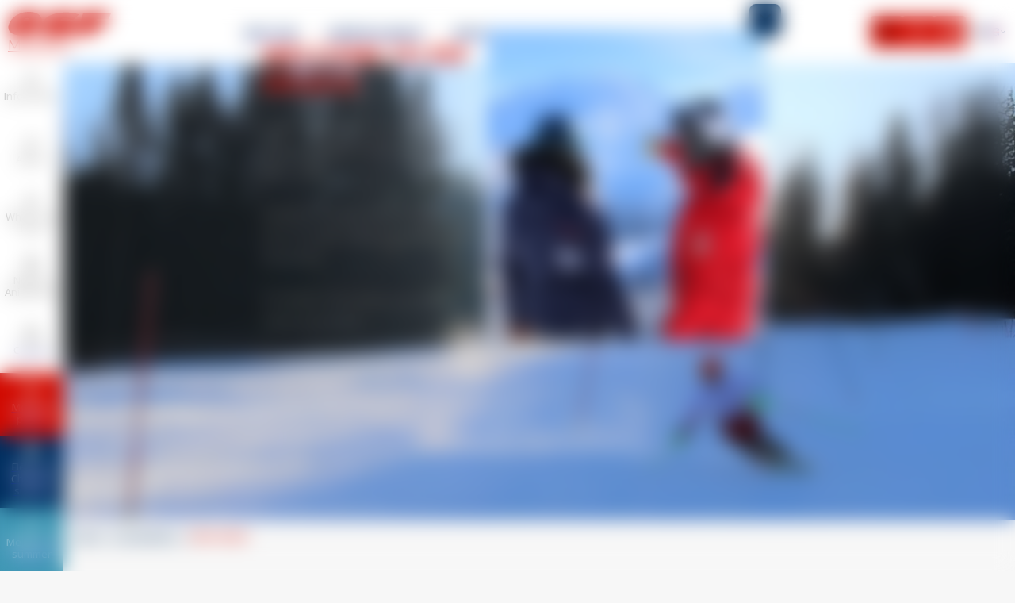

--- FILE ---
content_type: text/html; charset=utf-8
request_url: https://www.ski-school-megeve.co.uk/competition/live-races/
body_size: 20859
content:
<!DOCTYPE html><html lang="en"><head><meta charSet="utf-8"/><meta name="viewport" content="width=device-width"/><title>Live races Group lessons - esf Megeve</title><meta name="description" content=""/><meta name="robots" content="noindex, nofollow"/><meta name="format-detection" content="telephone=no, date=no, email=no, address=no"/><link rel="canonical" href="https://www.ski-school-megeve.co.uk/competition/live-races/"/><meta name="next-head-count" content="7"/><link rel="preload" href="/_next/static/media/63095dd915087ed3-s.p.woff2" as="font" type="font/woff2" crossorigin="anonymous" data-next-font="size-adjust"/><link rel="preload" href="/_next/static/media/e807dee2426166ad-s.p.woff2" as="font" type="font/woff2" crossorigin="anonymous" data-next-font="size-adjust"/><link rel="preload" href="/_next/static/css/9e217828fc74d710.css" as="style"/><link rel="stylesheet" href="/_next/static/css/9e217828fc74d710.css" data-n-g=""/><link rel="preload" href="/_next/static/css/5b7ec74a9a9bb1d2.css" as="style"/><link rel="stylesheet" href="/_next/static/css/5b7ec74a9a9bb1d2.css"/><link rel="preload" href="/_next/static/css/677611eadcf13f5d.css" as="style"/><link rel="stylesheet" href="/_next/static/css/677611eadcf13f5d.css"/><link rel="preload" href="/_next/static/css/d94534e3cf4edb7c.css" as="style"/><link rel="stylesheet" href="/_next/static/css/d94534e3cf4edb7c.css"/><noscript data-n-css=""></noscript><script defer="" nomodule="" src="/_next/static/chunks/polyfills-42372ed130431b0a.js"></script><script defer="" src="/_next/static/chunks/884.6c5d6b607a30120f.js"></script><script defer="" src="/_next/static/chunks/8469.d28374b461da9d4a.js"></script><script defer="" src="/_next/static/chunks/7543.960c4c6e75c817ec.js"></script><script defer="" src="/_next/static/chunks/4755.49a2946b4390cda9.js"></script><script src="/_next/static/chunks/webpack-6c6dcd1fc68793fb.js" defer=""></script><script src="/_next/static/chunks/framework-7c33c42d3d56501c.js" defer=""></script><script src="/_next/static/chunks/main-64ddd959b982a800.js" defer=""></script><script src="/_next/static/chunks/pages/_app-8c75af82b515a3e5.js" defer=""></script><script src="/_next/static/chunks/pages/%5B%5B...path%5D%5D-94a29d7f2392c906.js" defer=""></script><script src="/_next/static/CWTEvSzlMqlX39qO8K-xN/_buildManifest.js" defer=""></script><script src="/_next/static/CWTEvSzlMqlX39qO8K-xN/_ssgManifest.js" defer=""></script><style id="__jsx-4009161006">:root{--content-font:"Segoe UI", '__Open_Sans_c45f07', '__Open_Sans_Fallback_c45f07', sans-serif;--title-font:'__butler_521f2c', '__butler_Fallback_521f2c', sans-serif}</style></head><body><div id="__next"><div class="navigation navigation--white-background"><div class="navigation__content"><div class="navigation__brand navigation__brand--mobile"><div class="navigation__brand-inner"><a tabindex="0" class="esf-logo esf-logo--bottom esf-logo--red" data-state="closed" href="https://www.ski-school-megeve.co.uk/"><svg width="110" height="27" viewBox="0 0 110 27" xmlns="http://www.w3.org/2000/svg" class="esf-logo__image"><path d="M22.94 9.88c0 .32-.21.54-.43.54h-5.36c-.32 0-.53-.22-.53-.54v-.22a4.5 4.5 0 0 1 3.96-2.3c1.82 0 2.68 1.2 2.47 2.63l-.1-.11zm-7.93 5.56h19.4a1.09 1.09 0 0 0 1.07-.76C38.7 6.06 32.38.82 22.3.82 12.97.82 3.86 5.84 1.07 13.81c-2.9 8.29 4.18 12.1 13.3 12.1 6.43 0 14.57-2.4 18.76-7.63l.1-.33c0-.22-.21-.54-.53-.54H20.58a1.06 1.06 0 0 0-.86.43 4.3 4.3 0 0 1-3.21 1.53c-2.79 0-2.68-1.85-2.15-3.71.22-.33.43-.44.65-.44v.22zm18.87 8.51c-.22 0-.43-.21-.43-.43l.21-.44 6-5.56c.22-.22.54-.33.76-.33l.42.1h.11c2.68 1.32 6 2.19 9.97 2.19 0 0 4.4-.22 4.72-1.31.43-1.1-1.82-1.1-3.22-1.31L49 16.53C42.56 16 37.52 13.91 38.7 10.2c1.72-5.56 12.86-8.73 22.94-8.73 4.93 0 9.33.55 13.3 1.75.21.11.32.33.32.55v.43L69.9 9.22s-.43.33-.75.33h-.43a25.06 25.06 0 0 0-8.58-1.64c-1.5 0-3.75.33-4.07 1.31-.22.88 1.82 1.1 3.1 1.2l3.65.44c6.97.76 11.58 2.73 10.3 6.76-1.83 5.68-12.87 8.52-22.95 8.52-5.47 0-11.58-.77-16.3-1.97v-.22zm58.53-6.98c-.21 0-.43.1-.43.33l-2.14 6.87c-.07.23-.22.43-.41.57-.2.14-.43.2-.67.2H74.08c-.32 0-.54-.33-.54-.55v-.22L80.08 2.9a1.06 1.06 0 0 1 1.07-.76h28.1c.31 0 .53.33.53.55v.21l-1.61 5.02c-.07.21-.2.4-.37.54-.17.13-.38.21-.6.23H94.88c-.22 0-.43.1-.43.32l-.43 1.31v.22c0 .33.21.55.53.55h10.4c.22 0 .43.22.43.54v.22l-1.4 4.58a1.08 1.08 0 0 1-1.06.66H92.3v-.11"></path></svg><span class="esf-logo__school-name">Megève</span><style>@import url('https://fonts.googleapis.com/css2?family=Montserrat&display=swap&text=MEGÈVE');</style></a></div></div><nav class="navigation__bottom"><div class="navigation__brand"><div class="navigation__brand-inner"><a tabindex="0" class="esf-logo esf-logo--bottom esf-logo--red" data-state="closed" href="https://www.ski-school-megeve.co.uk/"><svg width="110" height="27" viewBox="0 0 110 27" xmlns="http://www.w3.org/2000/svg" class="esf-logo__image"><path d="M22.94 9.88c0 .32-.21.54-.43.54h-5.36c-.32 0-.53-.22-.53-.54v-.22a4.5 4.5 0 0 1 3.96-2.3c1.82 0 2.68 1.2 2.47 2.63l-.1-.11zm-7.93 5.56h19.4a1.09 1.09 0 0 0 1.07-.76C38.7 6.06 32.38.82 22.3.82 12.97.82 3.86 5.84 1.07 13.81c-2.9 8.29 4.18 12.1 13.3 12.1 6.43 0 14.57-2.4 18.76-7.63l.1-.33c0-.22-.21-.54-.53-.54H20.58a1.06 1.06 0 0 0-.86.43 4.3 4.3 0 0 1-3.21 1.53c-2.79 0-2.68-1.85-2.15-3.71.22-.33.43-.44.65-.44v.22zm18.87 8.51c-.22 0-.43-.21-.43-.43l.21-.44 6-5.56c.22-.22.54-.33.76-.33l.42.1h.11c2.68 1.32 6 2.19 9.97 2.19 0 0 4.4-.22 4.72-1.31.43-1.1-1.82-1.1-3.22-1.31L49 16.53C42.56 16 37.52 13.91 38.7 10.2c1.72-5.56 12.86-8.73 22.94-8.73 4.93 0 9.33.55 13.3 1.75.21.11.32.33.32.55v.43L69.9 9.22s-.43.33-.75.33h-.43a25.06 25.06 0 0 0-8.58-1.64c-1.5 0-3.75.33-4.07 1.31-.22.88 1.82 1.1 3.1 1.2l3.65.44c6.97.76 11.58 2.73 10.3 6.76-1.83 5.68-12.87 8.52-22.95 8.52-5.47 0-11.58-.77-16.3-1.97v-.22zm58.53-6.98c-.21 0-.43.1-.43.33l-2.14 6.87c-.07.23-.22.43-.41.57-.2.14-.43.2-.67.2H74.08c-.32 0-.54-.33-.54-.55v-.22L80.08 2.9a1.06 1.06 0 0 1 1.07-.76h28.1c.31 0 .53.33.53.55v.21l-1.61 5.02c-.07.21-.2.4-.37.54-.17.13-.38.21-.6.23H94.88c-.22 0-.43.1-.43.32l-.43 1.31v.22c0 .33.21.55.53.55h10.4c.22 0 .43.22.43.54v.22l-1.4 4.58a1.08 1.08 0 0 1-1.06.66H92.3v-.11"></path></svg><span class="esf-logo__school-name">Megève</span><style>@import url('https://fonts.googleapis.com/css2?family=Montserrat&display=swap&text=MEGÈVE');</style></a></div></div><div class="tools tools--8"><div class="tools__inner"><div class="tools__item tools__item--infos-pratiques" tabindex="0"><div class="tool__front"><svg viewBox="0 0 24 24" width="24" height="24" class="tools__item-icon"><path d="M12 2.182c-5.422 0-9.818 4.396-9.818 9.818S6.578 21.818 12 21.818c5.423 0 9.818-4.396 9.818-9.818S17.423 2.182 12 2.182ZM0 12C0 5.373 5.373 0 12 0c6.628 0 12 5.373 12 12 0 6.628-5.372 12-12 12-6.627 0-12-5.372-12-12Z"></path><path d="M12 6.545a1.09 1.09 0 0 0 0 2.182h.011a1.09 1.09 0 0 0 0-2.182h-.01ZM13.091 12a1.09 1.09 0 1 0-2.182 0v4.364a1.09 1.09 0 1 0 2.182 0V12Z"></path></svg><div class="tools__item-name"><span>Information</span></div></div><div class="tool__back"><ul class="tools__item-subs"><li class="tools__item-sub"><a class="tools__item-sub-link" href="https://www.ski-school-megeve.co.uk/information/meeting-points/"><span>Meeting points</span></a></li><li class="tools__item-sub"><a class="tools__item-sub-link" href="https://www.ski-school-megeve.co.uk/information/kids-clubs/"><span>Kids' Club</span></a></li><li class="tools__item-sub"><a class="tools__item-sub-link" href="https://www.ski-school-megeve.co.uk/information/partners/"><span>Our partners</span></a></li><li class="tools__item-sub"><a class="tools__item-sub-link" href="/our-instructors" title="&lt;span&gt;Meet the instructors&lt;/span&gt;"><span>Meet the instructors</span></a></li></ul></div></div><div class="tools__item tools__item--conseils" tabindex="0"><div class="tool__front"><svg viewBox="0 0 24 24" width="24" height="24" class="tools__item-icon"><path fill-rule="evenodd" d="M12.878 3.273c-4.967 0-8.94 3.906-8.94 8.66 0 1.379.332 2.68.923 3.837.263.513.134 1.034.053 1.287a4.574 4.574 0 0 1-.413.88c-.3.514-.718 1.102-1.099 1.635l-.073.103c-.166.233-.323.454-.465.661a37.2 37.2 0 0 0 1.007-.433l.197-.087c.619-.275 1.287-.571 1.868-.775.323-.113.665-.215.989-.265.287-.044.748-.08 1.185.13l.168.082c.655.317 1.456.704 2.278 1.025.919.358 1.735.58 2.322.58 4.967 0 8.94-3.907 8.94-8.66 0-4.754-3.973-8.66-8.94-8.66Zm-11.122 8.66c0-6.017 5.009-10.842 11.122-10.842C18.99 1.09 24 5.916 24 11.932c0 6.017-5.009 10.842-11.122 10.842-1.014 0-2.148-.352-3.114-.728-.908-.354-1.783-.778-2.43-1.091a5.495 5.495 0 0 0-.053-.026 3.608 3.608 0 0 0-.622.17c-.494.174-1.079.433-1.72.717-.06.028-.122.055-.184.082-.68.301-1.427.628-2.065.82-.316.096-.672.18-1.017.19-.318.01-.857-.035-1.275-.459-.48-.487-.42-1.1-.354-1.398.07-.327.222-.646.366-.911.295-.54.741-1.17 1.142-1.731l.047-.066c.405-.569.77-1.08 1.017-1.504.082-.142.139-.252.175-.333a10.577 10.577 0 0 1-1.035-4.574Z" clip-rule="evenodd"></path></svg><div class="tools__item-name"><span>Advice</span></div></div><div class="tool__back"><ul class="tools__item-subs"><li class="tools__item-sub"><a class="tools__item-sub-link" href="https://www.ski-school-megeve.co.uk/advice/advice-parents/"><span>Advice to parents</span></a></li><li class="tools__item-sub"><a class="tools__item-sub-link" href="https://www.ski-school-megeve.co.uk/advice/choose-ski-pass/"><span>Get a ski pass</span></a></li><li class="tools__item-sub"><a class="tools__item-sub-link" href="https://www.ski-school-megeve.co.uk/advice/insurance/"><span>Insurance</span></a></li><li class="tools__item-sub"><a class="tools__item-sub-link" href="https://www.ski-school-megeve.co.uk/advice/levels-progression/"><span>Levels progression</span></a></li></ul></div></div><button class="tools__item tools__item--evaluez-mon-niveau" href="/what-is-my-level" tabindex="0"><div class="tool__front"><svg viewBox="0 0 24 24" width="24" height="24" class="tools__item-icon"><path fill-rule="evenodd" d="M12 .535c.415 0 .794.235.978.608l3.118 6.315 6.97 1.019a1.091 1.091 0 0 1 .604 1.86l-5.043 4.913 1.19 6.94a1.091 1.091 0 0 1-1.583 1.15L12 20.062 5.766 23.34a1.09 1.09 0 0 1-1.583-1.15l1.19-6.94L.33 10.338a1.09 1.09 0 0 1 .603-1.861l6.971-1.019 3.118-6.315A1.09 1.09 0 0 1 12 .535Zm0 3.555L9.607 8.937a1.091 1.091 0 0 1-.82.597l-5.352.782 3.872 3.772c.257.25.374.612.314.966l-.914 5.326 4.785-2.516a1.091 1.091 0 0 1 1.016 0l4.785 2.516-.914-5.326c-.06-.354.057-.716.314-.966l3.872-3.772-5.352-.782a1.091 1.091 0 0 1-.82-.597L12 4.09Z" clip-rule="evenodd"></path></svg><div class="tools__item-name"><span>What is my level</span></div></div></button><div class="tools__item tools__item--news-animations" tabindex="0"><div class="tool__front"><svg viewBox="0 0 24 24" width="24" height="24" class="tools__item-icon"><path fill-rule="evenodd" d="M8.4 1.2a1.2 1.2 0 1 0-2.4 0v1.2H3.6a2.4 2.4 0 0 0-2.4 2.4v16.8A2.4 2.4 0 0 0 3.6 24h16.8a2.4 2.4 0 0 0 2.4-2.4V4.8a2.4 2.4 0 0 0-2.4-2.4H18V1.2a1.2 1.2 0 0 0-2.4 0v1.2H8.4V1.2Zm12 8.4V4.8H18V6a1.2 1.2 0 0 1-2.4 0V4.8H8.4V6A1.2 1.2 0 0 1 6 6V4.8H3.6v4.8h16.8ZM3.6 12h16.8v9.6H3.6V12Z" clip-rule="evenodd"></path></svg><div class="tools__item-name"><span>News & Animations</span></div></div><div class="tool__back"><ul class="tools__item-subs"><li class="tools__item-sub"><a class="tools__item-sub-link" href="https://www.ski-school-megeve.co.uk/news-animations/events/"><span>Events</span></a></li><li class="tools__item-sub"><a class="tools__item-sub-link" href="https://www.ski-school-megeve.co.uk/news-animations/airbag-free-trainings/"><span>Airbag free trainings</span></a></li></ul></div></div><a target="_blank" rel="noopener noreferrer" class="tools__item tools__item--megeve-ete" tabindex="0" href="https://megeve.montagne-experiences.com/fr"><div class="tool__front"><svg viewBox="0 0 24 24" width="24" height="24" class="tools__item-icon"><path fill-rule="evenodd" d="M11.957.044c.597.202.819.635.792 1.256-.014.315-.013.63-.012.946.001.295.002.589-.009.883a.937.937 0 0 1-.772.875c-.43.084-.858-.111-1.046-.506a1.227 1.227 0 0 1-.115-.49c-.01-.47-.008-.94-.007-1.41l.001-.517c0-.55.306-.86.784-1.037h.384ZM0 11.804c.2-.606.625-.832 1.237-.804.318.015.637.013.956.012.273-.002.547-.003.82.006a.942.942 0 0 1 .871.715c.107.408-.034.854-.383 1.07-.163.102-.37.172-.56.178-.553.018-1.107.014-1.661.01l-.283-.002c-.531-.003-.826-.32-.997-.795v-.39Zm11.76-3.792c2.151-.01 3.93 1.796 3.929 3.986-.001 2.192-1.782 3.998-3.93 3.985-2.166-.012-3.937-1.82-3.916-3.998.02-2.198 1.762-3.964 3.918-3.973Zm-5.874 4.002c.017 3.305 2.65 5.968 5.89 5.957 3.252-.012 5.875-2.683 5.87-5.978-.006-3.301-2.63-5.968-5.878-5.97-3.253-.001-5.9 2.693-5.882 5.99ZM4.173 3.196c.069.037.14.07.213.102.158.072.317.143.438.256.483.448.941.925 1.394 1.405a1 1 0 0 1 0 1.402c-.377.383-.976.393-1.38-.001A44.51 44.51 0 0 1 3.42 4.91c-.284-.304-.33-.676-.169-1.062a.956.956 0 0 1 .89-.588l.033-.064Zm-.907 16.982c.177.37.483.546.995.564.028-.013.065-.025.107-.04.115-.038.267-.089.373-.19a29.572 29.572 0 0 0 1.542-1.563c.334-.366.285-.95-.056-1.306-.347-.362-.936-.42-1.303-.076a28.63 28.63 0 0 0-1.541 1.566c-.273.298-.293.677-.117 1.045ZM19.264 3.252c.526.023.831.201 1.004.573.173.37.15.747-.124 1.045a30.003 30.003 0 0 1-1.523 1.55c-.369.348-.95.301-1.304-.055-.36-.363-.4-.962-.05-1.344.48-.522.978-1.027 1.494-1.511.115-.109.275-.169.393-.213.044-.017.082-.031.11-.045Zm.536 17.391c.368-.172.548-.479.577-1.004-.012-.03-.025-.068-.04-.113-.037-.12-.088-.28-.19-.392a28.188 28.188 0 0 0-1.539-1.567c-.361-.34-.936-.287-1.285.06-.355.355-.411.952-.072 1.325.494.54 1.01 1.062 1.541 1.565.286.27.651.293 1.008.126Zm-7.057 1.328.002.295c.002.218.003.437-.003.655-.018.607-.435 1.035-.989 1.028-.545-.008-.95-.432-.96-1.03-.011-.641-.012-1.282 0-1.924.01-.596.416-1.02.962-1.029.548-.01.97.425.987 1.031.006.224.005.448.003.672l-.002.302Zm8.53-8.979.289-.001.3.001c.22.002.439.004.658-.003.587-.017 1.004-.428 1.008-.983.004-.562-.419-.987-1.018-.997-.63-.01-1.262-.011-1.892 0-.586.012-1.003.429-1.01.983-.006.558.422.981 1.02.998.214.005.43.004.645.002Z" clip-rule="evenodd"></path></svg><div class="tools__item-name">Megève in summer</div></div></a><a class="tools__item tools__item--contact" tabindex="0" href="https://www.ski-school-megeve.co.uk/contact/"><div class="tool__front"><svg viewBox="0 0 24 24" width="24" height="24" class="tools__item-icon"><path fill-rule="evenodd" d="M2.4 2.4A2.4 2.4 0 0 0 0 4.8v14.4a2.4 2.4 0 0 0 2.4 2.4h19.2a2.4 2.4 0 0 0 2.4-2.4V4.8a2.4 2.4 0 0 0-2.4-2.4H2.4Zm17.04 2.4H4.56L12 10.49l7.44-5.69ZM2.4 6.17V19.2h19.2V6.17l-8.142 6.226a2.4 2.4 0 0 1-2.916 0L2.4 6.169Z" clip-rule="evenodd"></path></svg><div class="tools__item-name"><span>Contact</span></div></div></a><a class="tools__item tools__item--depart-cours" tabindex="0" href="https://www.ski-school-megeve.co.uk/information/meeting-points/"><div class="tool__front"><svg viewBox="0 0 24 24" width="24" height="24" class="tools__item-icon"><path fill-rule="evenodd" d="M7.08 4.556C8.404 3.121 10.176 2.334 12 2.334c1.824 0 3.596.787 4.918 2.222 1.325 1.439 2.084 3.409 2.084 5.482 0 .747-.257 1.7-.755 2.804-.49 1.09-1.177 2.246-1.945 3.379-1.512 2.229-3.277 4.275-4.303 5.408-1.026-1.133-2.79-3.18-4.302-5.408-.768-1.133-1.454-2.289-1.945-3.379-.498-1.105-.756-2.057-.756-2.804 0-2.073.76-4.043 2.085-5.482ZM12 0C9.49 0 7.105 1.083 5.363 2.975c-1.74 1.888-2.702 4.43-2.702 7.063 0 1.222.403 2.524.961 3.763.565 1.254 1.33 2.532 2.142 3.73 1.625 2.395 3.505 4.564 4.555 5.72a2.26 2.26 0 0 0 3.36 0c1.05-1.156 2.93-3.325 4.554-5.72.812-1.198 1.576-2.476 2.141-3.73.558-1.239.962-2.54.962-3.763 0-2.633-.963-5.175-2.702-7.063C16.893 1.083 14.508 0 12 0Zm-1.168 10.505a1.167 1.167 0 1 1 2.334 0 1.167 1.167 0 0 1-2.334 0ZM12 7.003a3.501 3.501 0 1 0 0 7.003 3.501 3.501 0 0 0 0-7.003Z" clip-rule="evenodd"></path></svg><div class="tools__item-name"><span>Meeting points</span></div></div></a><a class="tools__item tools__item--fleche-chamois-competition" tabindex="0" href="https://www.ski-school-megeve.co.uk/competition/fleche-chamois/"><div class="tool__front"><svg viewBox="0 0 24 24" width="24" height="24" class="tools__item-icon"><path d="M21.333 2.667h-2.666V0H5.333v2.667H2.667A2.675 2.675 0 0 0 0 5.333v1.334c0 3.4 2.56 6.173 5.853 6.586a6.68 6.68 0 0 0 4.814 3.947v4.133H5.333V24h13.334v-2.667h-5.334V17.2a6.679 6.679 0 0 0 4.814-3.947C21.44 12.84 24 10.067 24 6.667V5.333c0-1.466-1.2-2.666-2.667-2.666Zm-18.666 4V5.333h2.666v5.094c-1.546-.56-2.666-2.027-2.666-3.76Zm9.333 8c-2.2 0-4-1.8-4-4v-8h8v8c0 2.2-1.8 4-4 4Zm9.333-8c0 1.733-1.12 3.2-2.666 3.76V5.333h2.666v1.334Z"></path></svg><div class="tools__item-name"><span>Flèche & Chamois sign up</span></div></div></a></div></div><ul class="navigation__items"><div class="flags"><button class="flags__current">en<svg viewBox="0 0 32 24" width="32" height="24" class="flags__flag-icon"><mask id="cc101693-b972-48a2-9dd5-f7bb11c9fad9" height="24" maskUnits="userSpaceOnUse" width="32" x="0" y="0"><rect fill="#fff" height="24" rx="2" width="32"></rect></mask><rect fill="#fff" height="24" rx="2" width="32"></rect><g mask="url(#cc101693-b972-48a2-9dd5-f7bb11c9fad9)"><path d="m0 0h32v24h-32z" fill="#0a17a7"></path><path clip-rule="evenodd" d="m-1.46596-2.2998 13.65656 9.67202v-8.97232h7.619v8.97208l13.6559-9.67155 1.7042 2.652916-10.7966 7.646554h7.627v8h-7.6275l10.797 7.6468-1.7042 2.653-13.6558-9.6715v8.9717h-7.619v-8.972l-13.65645 9.672-1.70421-2.6529 10.79737-7.6471h-7.62720438v-8h7.62671438l-10.79699-7.646784z" fill="#fff" fill-rule="evenodd"></path><g stroke="#db1f35" stroke-linecap="round" stroke-width=".666667"><path d="m21.3347 7.59824 14.4747-9.99863"></path><path d="m22.8716 16.4377 12.9758 9.1834"></path><path d="m9.14938 7.57188-13.53488-9.57774"></path><path d="m10.6171 16.3258-15.00284 10.4467"></path></g><path clip-rule="evenodd" d="m0 14.4h13.7143v9.6h4.5714v-9.6h13.7143v-4.8h-13.7143v-9.6h-4.5714v9.6h-13.7143z" fill="#e6273e" fill-rule="evenodd"></path></g></svg><svg viewBox="0 0 24 24" width="24" height="24" class="flags__chevron"><path d="M5.293 8.293a1 1 0 0 1 1.414 0L12 13.586l5.293-5.293a1 1 0 1 1 1.414 1.414l-6 6a1 1 0 0 1-1.414 0l-6-6a1 1 0 0 1 0-1.414Z"></path></svg></button></div><li class="navigation__item navigation__item--cours"><a class="navigation__link" href="https://www.ski-school-megeve.co.uk/lessons/"><span>Learn in a group</span></a></li><li class="navigation__item navigation__item--club-enfants-petits"><a class="navigation__link" href="https://www.ski-school-megeve.co.uk/little-ones/kids-club-lessons-childcare/"><span>Kids club</span></a></li><li class="navigation__item navigation__item--reserver-moniteur"><a class="navigation__link" href="https://www.ski-school-megeve.co.uk/hire-an-instructor/"><span>Hire an instructor</span> <span></span></a></li><li class="navigation__item navigation__item--competition"><a class="navigation__link" aria-current="page" href="https://www.ski-school-megeve.co.uk/competition/"><span>Competition</span> <span></span></a></li><li class="navigation__item navigation__item--nordique"><a class="navigation__link" href="https://www.ski-school-megeve.co.uk/nordic/"><span>Nordic</span> <span></span></a></li><li class="navigation__contact-item"><a class="navigation__contact" href="https://www.ski-school-megeve.co.uk/contact/"><span>Contact</span></a></li></ul><button type="button" class="button_button__cl3hC navigation__search-button button_transparent__hIGYh button_iconOnly__0LkKw"><svg viewBox="0 0 24 24" width="24" height="24"><path d="M11 4a7 7 0 1 0 0 14 7 7 0 0 0 0-14Zm-9 7a9 9 0 1 1 18 0 9 9 0 0 1-18 0Z"></path><path d="M15.943 15.943a1 1 0 0 1 1.414 0l4.35 4.35a1 1 0 0 1-1.414 1.414l-4.35-4.35a1 1 0 0 1 0-1.414Z"></path></svg></button><a aria-label="&lt;span&gt;My account&lt;/span&gt;" class="button_button__cl3hC account-button_button__4jl7N navigation__account button_transparent__hIGYh button_iconOnly__0LkKw" href="https://www.ski-school-megeve.co.uk/my-account/"><svg viewBox="0 0 24 24" width="24" height="24" class="account-button_icon__FDAsW"><path d="M4.464 15.434A5 5 0 0 1 8 13.969h8a5 5 0 0 1 5 5v2a1 1 0 1 1-2 0v-2a3 3 0 0 0-3-3H8a3 3 0 0 0-3 3v2a1 1 0 1 1-2 0v-2a5 5 0 0 1 1.464-3.535ZM12 3.97a3 3 0 1 0 0 6 3 3 0 0 0 0-6Zm-5 3a5 5 0 1 1 10 0 5 5 0 0 1-10 0Z"></path></svg></a><a class="navigation__cart" href="https://www.ski-school-megeve.co.uk/cart/"><svg viewBox="0 0 24 24" width="24" height="24" class="navigation__cart-icon"><path d="M19.2 4.8h-2.4C16.8 2.148 14.652 0 12 0a4.799 4.799 0 0 0-4.8 4.8H4.8c-1.32 0-2.4 1.08-2.4 2.4v14.4c0 1.32 1.08 2.4 2.4 2.4h14.4c1.32 0 2.4-1.08 2.4-2.4V7.2c0-1.32-1.08-2.4-2.4-2.4ZM12 2.4c1.32 0 2.4 1.08 2.4 2.4H9.6c0-1.32 1.08-2.4 2.4-2.4Zm7.2 19.2H4.8V7.2h2.4v2.4c0 .66.54 1.2 1.2 1.2.66 0 1.2-.54 1.2-1.2V7.2h4.8v2.4c0 .66.54 1.2 1.2 1.2.66 0 1.2-.54 1.2-1.2V7.2h2.4v14.4Z"></path></svg><span class="visually-hidden">My cart</span></a><div class="flags"><button class="flags__current">en<svg viewBox="0 0 32 24" width="32" height="24" class="flags__flag-icon"><mask id="cc101693-b972-48a2-9dd5-f7bb11c9fad9" height="24" maskUnits="userSpaceOnUse" width="32" x="0" y="0"><rect fill="#fff" height="24" rx="2" width="32"></rect></mask><rect fill="#fff" height="24" rx="2" width="32"></rect><g mask="url(#cc101693-b972-48a2-9dd5-f7bb11c9fad9)"><path d="m0 0h32v24h-32z" fill="#0a17a7"></path><path clip-rule="evenodd" d="m-1.46596-2.2998 13.65656 9.67202v-8.97232h7.619v8.97208l13.6559-9.67155 1.7042 2.652916-10.7966 7.646554h7.627v8h-7.6275l10.797 7.6468-1.7042 2.653-13.6558-9.6715v8.9717h-7.619v-8.972l-13.65645 9.672-1.70421-2.6529 10.79737-7.6471h-7.62720438v-8h7.62671438l-10.79699-7.646784z" fill="#fff" fill-rule="evenodd"></path><g stroke="#db1f35" stroke-linecap="round" stroke-width=".666667"><path d="m21.3347 7.59824 14.4747-9.99863"></path><path d="m22.8716 16.4377 12.9758 9.1834"></path><path d="m9.14938 7.57188-13.53488-9.57774"></path><path d="m10.6171 16.3258-15.00284 10.4467"></path></g><path clip-rule="evenodd" d="m0 14.4h13.7143v9.6h4.5714v-9.6h13.7143v-4.8h-13.7143v-9.6h-4.5714v9.6h-13.7143z" fill="#e6273e" fill-rule="evenodd"></path></g></svg><svg viewBox="0 0 24 24" width="24" height="24" class="flags__chevron"><path d="M5.293 8.293a1 1 0 0 1 1.414 0L12 13.586l5.293-5.293a1 1 0 1 1 1.414 1.414l-6 6a1 1 0 0 1-1.414 0l-6-6a1 1 0 0 1 0-1.414Z"></path></svg></button></div><button class="toggle"><svg width="100" height="100" viewBox="0 0 100 100" class="toggle__icon"><path stroke-linecap="round" class="toggle__path toggle__path--1" d="M 20,29.000046 H 80.000231 C 80.000231,29.000046 94.498839,28.817352 94.532987,66.711331 94.543142,77.980673 90.966081,81.670246 85.259173,81.668997 79.552261,81.667751 75.000211,74.999942 75.000211,74.999942 L 25.000021,25.000058"></path><path stroke-linecap="round" class="toggle__path toggle__path--2" d="M 20,50 H 80"></path><path stroke-linecap="round" class="toggle__path toggle__path--3" d="M 20,70.999954 H 80.000231 C 80.000231,70.999954 94.498839,71.182648 94.532987,33.288669 94.543142,22.019327 90.966081,18.329754 85.259173,18.331003 79.552261,18.332249 75.000211,25.000058 75.000211,25.000058 L 25.000021,74.999942"></path></svg></button></nav></div></div><div class="content content--produit content--courses-direct"><header class="header"><div class="cms header__background" data-cms-key="banner" data-cms-tooltip="Zone d&#x27;édition : Image de bandeau" data-cms-fixed-section="slide" data-cms-max-sections="1" data-cms-default-content="slide"><section data-class="slide" class="slide" style=""><picture class="slide__image"><source srcset="https://files.ublo.app/production/old/esfmegeve23/990_1000/IMG_2350-1.JPG" media="(max-width: 991px)"><img alt="" src="https://files.ublo.app/production/old/esfmegeve23/1400_750/IMG_2350-1.JPG" loading="eager" width="1400" height="750"></picture></section></div></header><div class="breadcrumb"><a class="breadcrumb__item" href="https://www.ski-school-megeve.co.uk/"><span>Home</span></a><a class="breadcrumb__item" href="https://www.ski-school-megeve.co.uk/competition/"><span>Competition</span> <span></span></a><span class="breadcrumb__item"><span>Live races</span> <span>Group lessons</span></span></div><main class="main"><div class="tools tools--8"><div class="tools__inner"><div class="tools__item tools__item--infos-pratiques" tabindex="0"><div class="tool__front"><svg viewBox="0 0 24 24" width="24" height="24" class="tools__item-icon"><path d="M12 2.182c-5.422 0-9.818 4.396-9.818 9.818S6.578 21.818 12 21.818c5.423 0 9.818-4.396 9.818-9.818S17.423 2.182 12 2.182ZM0 12C0 5.373 5.373 0 12 0c6.628 0 12 5.373 12 12 0 6.628-5.372 12-12 12-6.627 0-12-5.372-12-12Z"></path><path d="M12 6.545a1.09 1.09 0 0 0 0 2.182h.011a1.09 1.09 0 0 0 0-2.182h-.01ZM13.091 12a1.09 1.09 0 1 0-2.182 0v4.364a1.09 1.09 0 1 0 2.182 0V12Z"></path></svg><div class="tools__item-name"><span>Information</span></div></div><div class="tool__back"><ul class="tools__item-subs"><li class="tools__item-sub"><a class="tools__item-sub-link" href="https://www.ski-school-megeve.co.uk/information/meeting-points/"><span>Meeting points</span></a></li><li class="tools__item-sub"><a class="tools__item-sub-link" href="https://www.ski-school-megeve.co.uk/information/kids-clubs/"><span>Kids' Club</span></a></li><li class="tools__item-sub"><a class="tools__item-sub-link" href="https://www.ski-school-megeve.co.uk/information/partners/"><span>Our partners</span></a></li><li class="tools__item-sub"><a class="tools__item-sub-link" href="/our-instructors" title="&lt;span&gt;Meet the instructors&lt;/span&gt;"><span>Meet the instructors</span></a></li></ul></div></div><div class="tools__item tools__item--conseils" tabindex="0"><div class="tool__front"><svg viewBox="0 0 24 24" width="24" height="24" class="tools__item-icon"><path fill-rule="evenodd" d="M12.878 3.273c-4.967 0-8.94 3.906-8.94 8.66 0 1.379.332 2.68.923 3.837.263.513.134 1.034.053 1.287a4.574 4.574 0 0 1-.413.88c-.3.514-.718 1.102-1.099 1.635l-.073.103c-.166.233-.323.454-.465.661a37.2 37.2 0 0 0 1.007-.433l.197-.087c.619-.275 1.287-.571 1.868-.775.323-.113.665-.215.989-.265.287-.044.748-.08 1.185.13l.168.082c.655.317 1.456.704 2.278 1.025.919.358 1.735.58 2.322.58 4.967 0 8.94-3.907 8.94-8.66 0-4.754-3.973-8.66-8.94-8.66Zm-11.122 8.66c0-6.017 5.009-10.842 11.122-10.842C18.99 1.09 24 5.916 24 11.932c0 6.017-5.009 10.842-11.122 10.842-1.014 0-2.148-.352-3.114-.728-.908-.354-1.783-.778-2.43-1.091a5.495 5.495 0 0 0-.053-.026 3.608 3.608 0 0 0-.622.17c-.494.174-1.079.433-1.72.717-.06.028-.122.055-.184.082-.68.301-1.427.628-2.065.82-.316.096-.672.18-1.017.19-.318.01-.857-.035-1.275-.459-.48-.487-.42-1.1-.354-1.398.07-.327.222-.646.366-.911.295-.54.741-1.17 1.142-1.731l.047-.066c.405-.569.77-1.08 1.017-1.504.082-.142.139-.252.175-.333a10.577 10.577 0 0 1-1.035-4.574Z" clip-rule="evenodd"></path></svg><div class="tools__item-name"><span>Advice</span></div></div><div class="tool__back"><ul class="tools__item-subs"><li class="tools__item-sub"><a class="tools__item-sub-link" href="https://www.ski-school-megeve.co.uk/advice/advice-parents/"><span>Advice to parents</span></a></li><li class="tools__item-sub"><a class="tools__item-sub-link" href="https://www.ski-school-megeve.co.uk/advice/choose-ski-pass/"><span>Get a ski pass</span></a></li><li class="tools__item-sub"><a class="tools__item-sub-link" href="https://www.ski-school-megeve.co.uk/advice/insurance/"><span>Insurance</span></a></li><li class="tools__item-sub"><a class="tools__item-sub-link" href="https://www.ski-school-megeve.co.uk/advice/levels-progression/"><span>Levels progression</span></a></li></ul></div></div><button class="tools__item tools__item--evaluez-mon-niveau" href="/what-is-my-level" tabindex="0"><div class="tool__front"><svg viewBox="0 0 24 24" width="24" height="24" class="tools__item-icon"><path fill-rule="evenodd" d="M12 .535c.415 0 .794.235.978.608l3.118 6.315 6.97 1.019a1.091 1.091 0 0 1 .604 1.86l-5.043 4.913 1.19 6.94a1.091 1.091 0 0 1-1.583 1.15L12 20.062 5.766 23.34a1.09 1.09 0 0 1-1.583-1.15l1.19-6.94L.33 10.338a1.09 1.09 0 0 1 .603-1.861l6.971-1.019 3.118-6.315A1.09 1.09 0 0 1 12 .535Zm0 3.555L9.607 8.937a1.091 1.091 0 0 1-.82.597l-5.352.782 3.872 3.772c.257.25.374.612.314.966l-.914 5.326 4.785-2.516a1.091 1.091 0 0 1 1.016 0l4.785 2.516-.914-5.326c-.06-.354.057-.716.314-.966l3.872-3.772-5.352-.782a1.091 1.091 0 0 1-.82-.597L12 4.09Z" clip-rule="evenodd"></path></svg><div class="tools__item-name"><span>What is my level</span></div></div></button><div class="tools__item tools__item--news-animations" tabindex="0"><div class="tool__front"><svg viewBox="0 0 24 24" width="24" height="24" class="tools__item-icon"><path fill-rule="evenodd" d="M8.4 1.2a1.2 1.2 0 1 0-2.4 0v1.2H3.6a2.4 2.4 0 0 0-2.4 2.4v16.8A2.4 2.4 0 0 0 3.6 24h16.8a2.4 2.4 0 0 0 2.4-2.4V4.8a2.4 2.4 0 0 0-2.4-2.4H18V1.2a1.2 1.2 0 0 0-2.4 0v1.2H8.4V1.2Zm12 8.4V4.8H18V6a1.2 1.2 0 0 1-2.4 0V4.8H8.4V6A1.2 1.2 0 0 1 6 6V4.8H3.6v4.8h16.8ZM3.6 12h16.8v9.6H3.6V12Z" clip-rule="evenodd"></path></svg><div class="tools__item-name"><span>News & Animations</span></div></div><div class="tool__back"><ul class="tools__item-subs"><li class="tools__item-sub"><a class="tools__item-sub-link" href="https://www.ski-school-megeve.co.uk/news-animations/events/"><span>Events</span></a></li><li class="tools__item-sub"><a class="tools__item-sub-link" href="https://www.ski-school-megeve.co.uk/news-animations/airbag-free-trainings/"><span>Airbag free trainings</span></a></li></ul></div></div><a target="_blank" rel="noopener noreferrer" class="tools__item tools__item--megeve-ete" tabindex="0" href="https://megeve.montagne-experiences.com/fr"><div class="tool__front"><svg viewBox="0 0 24 24" width="24" height="24" class="tools__item-icon"><path fill-rule="evenodd" d="M11.957.044c.597.202.819.635.792 1.256-.014.315-.013.63-.012.946.001.295.002.589-.009.883a.937.937 0 0 1-.772.875c-.43.084-.858-.111-1.046-.506a1.227 1.227 0 0 1-.115-.49c-.01-.47-.008-.94-.007-1.41l.001-.517c0-.55.306-.86.784-1.037h.384ZM0 11.804c.2-.606.625-.832 1.237-.804.318.015.637.013.956.012.273-.002.547-.003.82.006a.942.942 0 0 1 .871.715c.107.408-.034.854-.383 1.07-.163.102-.37.172-.56.178-.553.018-1.107.014-1.661.01l-.283-.002c-.531-.003-.826-.32-.997-.795v-.39Zm11.76-3.792c2.151-.01 3.93 1.796 3.929 3.986-.001 2.192-1.782 3.998-3.93 3.985-2.166-.012-3.937-1.82-3.916-3.998.02-2.198 1.762-3.964 3.918-3.973Zm-5.874 4.002c.017 3.305 2.65 5.968 5.89 5.957 3.252-.012 5.875-2.683 5.87-5.978-.006-3.301-2.63-5.968-5.878-5.97-3.253-.001-5.9 2.693-5.882 5.99ZM4.173 3.196c.069.037.14.07.213.102.158.072.317.143.438.256.483.448.941.925 1.394 1.405a1 1 0 0 1 0 1.402c-.377.383-.976.393-1.38-.001A44.51 44.51 0 0 1 3.42 4.91c-.284-.304-.33-.676-.169-1.062a.956.956 0 0 1 .89-.588l.033-.064Zm-.907 16.982c.177.37.483.546.995.564.028-.013.065-.025.107-.04.115-.038.267-.089.373-.19a29.572 29.572 0 0 0 1.542-1.563c.334-.366.285-.95-.056-1.306-.347-.362-.936-.42-1.303-.076a28.63 28.63 0 0 0-1.541 1.566c-.273.298-.293.677-.117 1.045ZM19.264 3.252c.526.023.831.201 1.004.573.173.37.15.747-.124 1.045a30.003 30.003 0 0 1-1.523 1.55c-.369.348-.95.301-1.304-.055-.36-.363-.4-.962-.05-1.344.48-.522.978-1.027 1.494-1.511.115-.109.275-.169.393-.213.044-.017.082-.031.11-.045Zm.536 17.391c.368-.172.548-.479.577-1.004-.012-.03-.025-.068-.04-.113-.037-.12-.088-.28-.19-.392a28.188 28.188 0 0 0-1.539-1.567c-.361-.34-.936-.287-1.285.06-.355.355-.411.952-.072 1.325.494.54 1.01 1.062 1.541 1.565.286.27.651.293 1.008.126Zm-7.057 1.328.002.295c.002.218.003.437-.003.655-.018.607-.435 1.035-.989 1.028-.545-.008-.95-.432-.96-1.03-.011-.641-.012-1.282 0-1.924.01-.596.416-1.02.962-1.029.548-.01.97.425.987 1.031.006.224.005.448.003.672l-.002.302Zm8.53-8.979.289-.001.3.001c.22.002.439.004.658-.003.587-.017 1.004-.428 1.008-.983.004-.562-.419-.987-1.018-.997-.63-.01-1.262-.011-1.892 0-.586.012-1.003.429-1.01.983-.006.558.422.981 1.02.998.214.005.43.004.645.002Z" clip-rule="evenodd"></path></svg><div class="tools__item-name">Megève in summer</div></div></a><a class="tools__item tools__item--contact" tabindex="0" href="https://www.ski-school-megeve.co.uk/contact/"><div class="tool__front"><svg viewBox="0 0 24 24" width="24" height="24" class="tools__item-icon"><path fill-rule="evenodd" d="M2.4 2.4A2.4 2.4 0 0 0 0 4.8v14.4a2.4 2.4 0 0 0 2.4 2.4h19.2a2.4 2.4 0 0 0 2.4-2.4V4.8a2.4 2.4 0 0 0-2.4-2.4H2.4Zm17.04 2.4H4.56L12 10.49l7.44-5.69ZM2.4 6.17V19.2h19.2V6.17l-8.142 6.226a2.4 2.4 0 0 1-2.916 0L2.4 6.169Z" clip-rule="evenodd"></path></svg><div class="tools__item-name"><span>Contact</span></div></div></a><a class="tools__item tools__item--depart-cours" tabindex="0" href="https://www.ski-school-megeve.co.uk/information/meeting-points/"><div class="tool__front"><svg viewBox="0 0 24 24" width="24" height="24" class="tools__item-icon"><path fill-rule="evenodd" d="M7.08 4.556C8.404 3.121 10.176 2.334 12 2.334c1.824 0 3.596.787 4.918 2.222 1.325 1.439 2.084 3.409 2.084 5.482 0 .747-.257 1.7-.755 2.804-.49 1.09-1.177 2.246-1.945 3.379-1.512 2.229-3.277 4.275-4.303 5.408-1.026-1.133-2.79-3.18-4.302-5.408-.768-1.133-1.454-2.289-1.945-3.379-.498-1.105-.756-2.057-.756-2.804 0-2.073.76-4.043 2.085-5.482ZM12 0C9.49 0 7.105 1.083 5.363 2.975c-1.74 1.888-2.702 4.43-2.702 7.063 0 1.222.403 2.524.961 3.763.565 1.254 1.33 2.532 2.142 3.73 1.625 2.395 3.505 4.564 4.555 5.72a2.26 2.26 0 0 0 3.36 0c1.05-1.156 2.93-3.325 4.554-5.72.812-1.198 1.576-2.476 2.141-3.73.558-1.239.962-2.54.962-3.763 0-2.633-.963-5.175-2.702-7.063C16.893 1.083 14.508 0 12 0Zm-1.168 10.505a1.167 1.167 0 1 1 2.334 0 1.167 1.167 0 0 1-2.334 0ZM12 7.003a3.501 3.501 0 1 0 0 7.003 3.501 3.501 0 0 0 0-7.003Z" clip-rule="evenodd"></path></svg><div class="tools__item-name"><span>Meeting points</span></div></div></a><a class="tools__item tools__item--fleche-chamois-competition" tabindex="0" href="https://www.ski-school-megeve.co.uk/competition/fleche-chamois/"><div class="tool__front"><svg viewBox="0 0 24 24" width="24" height="24" class="tools__item-icon"><path d="M21.333 2.667h-2.666V0H5.333v2.667H2.667A2.675 2.675 0 0 0 0 5.333v1.334c0 3.4 2.56 6.173 5.853 6.586a6.68 6.68 0 0 0 4.814 3.947v4.133H5.333V24h13.334v-2.667h-5.334V17.2a6.679 6.679 0 0 0 4.814-3.947C21.44 12.84 24 10.067 24 6.667V5.333c0-1.466-1.2-2.666-2.667-2.666Zm-18.666 4V5.333h2.666v5.094c-1.546-.56-2.666-2.027-2.666-3.76Zm9.333 8c-2.2 0-4-1.8-4-4v-8h8v8c0 2.2-1.8 4-4 4Zm9.333-8c0 1.733-1.12 3.2-2.666 3.76V5.333h2.666v1.334Z"></path></svg><div class="tools__item-name"><span>Flèche & Chamois sign up</span></div></div></a></div></div><div class="cms introduction__content" data-cms-key="introduction" data-cms-tooltip="Zone d&#x27;édition : Introduction" data-cms-fixed-section="introduction-texts-seo" data-cms-max-sections="1"><section data-class="introduction-texts-seo" class="introduction-texts introduction-texts--seo" style=""><div class="introduction-texts__inner"><div class="introduction-texts__content"><div class="introduction-texts__content-inner"><h2 class="introduction-texts__tagline"></h2><h1 class="introduction-texts__title"><span class="introduction-texts__title--line-1">Races</span><span class="introduction-texts__title--line-2">live</span></h1></div></div><div class="introduction-texts__description"><div><b style="color: hsl(var(--grey-600)); font-size: var(--p); font-family: var(--content-font);">Esf Megève</b><span style="color: hsl(var(--grey-600)); font-size: var(--p); font-family: var(--content-font);"> congratulates you on your achievement!</span><br></div>Once you've completed your test, you can follow the results of your race live on this page.</div></div></section></div><div class="period-picker"></div><div class="main__inner"><article class="cms main__content" data-cms-key="content" data-cms-tooltip="Zone d&#x27;édition : Offres produits"><section data-class="no-product" class="no-product" style=""><div class="no-product__inner"><div class="no-product__icon"><svg><use xmlns:xlink="http://www.w3.org/1999/xlink" xlink:href="/static/images/sprites/icons.svg#icon-competition"></use></svg></div><div class="no-product__text"></div><a class="no-product__button" href="https://technique.clubesf.com/live_timing/esf.php?code=416" target="_blank" rel="noopener"><div class="no-product__button-text">Follow race results live</div></a></div></section></article><aside class="cms main__aside" data-cms-key="aside" data-cms-tooltip="Zone d&#x27;édition : Colonne de droite"><section data-class="tool-button-tests" class="tool-button tool-button--tests" style=""><a class="tool-button__link" href="/competition/fleche-chamois"><div class="tool-button__icon"><svg><use xmlns:xlink="http://www.w3.org/1999/xlink" xlink:href="/static/images/sprites/icons.svg#icon-trophy"></use></svg></div><div class="tool-button__legend">Arrow &amp; Chamois sign up</div></a></section></aside></div></main><div class="faqs"><div id="faq" class="faqs__anchor"></div><div class="cms faqs__zone-title" data-cms-key="faq-title" data-cms-tooltip="Zone d&#x27;édition : Titre questions fréquentes" data-cms-fixed-section="title-lines"></div><div class="cms faqs__zone" data-cms-key="faq" data-cms-tooltip="Zone d&#x27;édition : Questions fréquentes" data-cms-fixed-section="faq"></div><div class="offers-cross-linking"><div class="offers-cross-linking__header"><div class="offers-cross-linking__title">You may also be interested in</div><a class="button_button__cl3hC offers-cross-linking__button button_iconOnly__0LkKw" href="https://www.ski-school-megeve.co.uk/competition/"><svg viewBox="0 0 24 24" width="24" height="24"><path d="M4 12a1 1 0 0 1 1-1h14a1 1 0 1 1 0 2H5a1 1 0 0 1-1-1Z"></path><path d="M11.3 4.3a1 1 0 0 1 1.4 0l7 7a1 1 0 0 1 0 1.4l-7 7a1 1 0 0 1-1.4-1.4l6.29-6.3-6.3-6.3a1 1 0 0 1 0-1.4Z"></path></svg>See all the offers</a></div><div class="scrolling-carousel_carousel__Rj6dF offers-cross-linking__carousel"><div class="scrolling-carousel_inner__NS4M8" data-inner=""><div class="offers offers--5 offers--odd"><a class="offer" href="https://www.ski-school-megeve.co.uk/competition/fleche-chamois/"><span class="cms offer__image-zone" data-cms-key="sub-fleche-chamois-competition" data-cms-fixed-section="offer-image" data-cms-fixed-content="true" data-cms-max-sections="1" data-cms-default-content="offer-image"><section data-class="offer-image" class="offer-image" style=""><div class="offer-image__image"><img alt="" src="https://files.ublo.app/production/old/esfmegeve23/500_400/esf20-etor-cp-03-0185.jpg" loading="eager" width="500" height="400"></div></section></span><span class="offer__texts"><span class="cms offer__title-zone" data-cms-key="offer-text-fleche-chamois-competition" data-cms-tooltip="Rubrique : Flèche &amp; Chamois sign up" data-cms-fixed-section="title-2" data-cms-fixed-content="true" data-cms-max-sections="1" data-cms-default-content="title-2"><section data-class="title-2" class="title-2" style=""><h2 class="title-2__inner">Flèche &amp; Chamois</h2></section></span><span class="cms offer__description-zone" data-cms-key="offer-description-fleche-chamois-competition" data-cms-tooltip="Rubrique : description" data-cms-fixed-section="simple-text" data-cms-fixed-content="true" data-cms-max-sections="1" data-cms-default-content="simple-text"><section data-class="simple-text" class="rich-text rich-text--simple" style=""><div class="rich-text__inner">Sign up</div></section></span></span><span class="cms offer-text-zone" data-cms-key="sub-text-fleche-chamois-competition" data-cms-tooltip="Descriptif de : Flèche &amp; Chamois sign up" data-cms-fixed-section="simple-text" data-cms-fixed-content="true" data-cms-max-sections="1"><section data-class="simple-text" class="rich-text rich-text--simple" style=""><div class="rich-text__inner">Come and test your slalom technique and challenge the limits of time, whatever your age or level (min. Etoile d'or)!</div></section></span></a><a class="offer" href="https://www.ski-school-megeve.co.uk/competition/competition-initiation/"><span class="cms offer__image-zone" data-cms-key="sub-initiation-competition" data-cms-fixed-section="offer-image" data-cms-fixed-content="true" data-cms-max-sections="1" data-cms-default-content="offer-image"><section data-class="offer-image" class="offer-image" style=""><div class="offer-image__image" data-credits="agence zoom"><img src="https://files.ublo.app/production/old/esfmegeve23/500_400/esf19-etor-mm-03-0208-GIBOIN CLARA.jpg" loading="eager" width="500" height="400"></div></section></span><span class="offer__texts"><span class="cms offer__title-zone" data-cms-key="offer-text-initiation-competition" data-cms-tooltip="Rubrique : Competition initiation Age 7 &amp; Étoile d&#x27;Or" data-cms-fixed-section="title-2" data-cms-fixed-content="true" data-cms-max-sections="1" data-cms-default-content="title-2"><section data-class="title-2" class="title-2" style=""><h2 class="title-2__inner">Competition&nbsp;Initiation</h2></section></span><span class="cms offer__description-zone" data-cms-key="offer-description-initiation-competition" data-cms-tooltip="Rubrique : description" data-cms-fixed-section="simple-text" data-cms-fixed-content="true" data-cms-max-sections="1" data-cms-default-content="simple-text"><section data-class="simple-text" class="rich-text rich-text--simple" style=""><div class="rich-text__inner">From 7 years and Etoile d'Or</div></section></span></span><span class="cms offer-text-zone" data-cms-key="sub-text-initiation-competition" data-cms-tooltip="Descriptif de : Competition initiation Age 7 &amp; Étoile d&#x27;Or" data-cms-fixed-section="simple-text" data-cms-fixed-content="true" data-cms-max-sections="1"><section data-class="simple-text" class="rich-text rich-text--simple" style=""><div class="rich-text__inner">Discover and train for the Giant Slalom and feel the first thrills of the competition!</div></section></span></a><a class="offer" href="https://www.ski-school-megeve.co.uk/competition/competition-course/"><span class="cms offer__image-zone" data-cms-key="sub-stage-competition" data-cms-fixed-section="offer-image" data-cms-fixed-content="true" data-cms-max-sections="1" data-cms-default-content="offer-image"><section data-class="offer-image" class="offer-image" style=""><div class="offer-image__image"><img alt="" src="https://files.ublo.app/production/old/esfmegeve23/500_400/6.png" loading="eager" width="500" height="400"></div></section></span><span class="offer__texts"><span class="cms offer__title-zone" data-cms-key="offer-text-stage-competition" data-cms-tooltip="Rubrique : Competition course Flèche de Bronze level" data-cms-fixed-section="title-2" data-cms-fixed-content="true" data-cms-max-sections="1" data-cms-default-content="title-2"><section data-class="title-2" class="title-2" style=""><h2 class="title-2__inner">Competition course</h2></section></span><span class="cms offer__description-zone" data-cms-key="offer-description-stage-competition" data-cms-tooltip="Rubrique : description" data-cms-fixed-section="simple-text" data-cms-fixed-content="true" data-cms-max-sections="1" data-cms-default-content="simple-text"><section data-class="simple-text" class="rich-text rich-text--simple" style=""><div class="rich-text__inner">From age 10 and Flèche de Bronze level</div></section></span></span><span class="cms offer-text-zone" data-cms-key="sub-text-stage-competition" data-cms-tooltip="Descriptif de : Competition course Flèche de Bronze level" data-cms-fixed-section="simple-text" data-cms-fixed-content="true" data-cms-max-sections="1"><section data-class="simple-text" class="rich-text rich-text--simple" style=""><div class="rich-text__inner">A complete course to perfect your technique in Giant Slalom and Slalom and achieve your best times!</div></section></span></a><a class="offer" href="https://www.ski-school-megeve.co.uk/competition/ski-or-course/"><span class="cms offer__image-zone" data-cms-key="sub-stage-ski-or" data-cms-fixed-section="offer-image" data-cms-fixed-content="true" data-cms-max-sections="1" data-cms-default-content="offer-image"><section data-class="offer-image" class="offer-image" style=""><div class="offer-image__image"><img alt="" src="https://files.ublo.app/production/old/esfmegeve23/500_400/esf22-skior-ab-02-2624.JPG" loading="lazy" width="500" height="400"></div></section></span><span class="offer__texts"><span class="cms offer__title-zone" data-cms-key="offer-text-stage-ski-or" data-cms-tooltip="Rubrique : Ski d&#x27;or course Flèche de Vermeil level" data-cms-fixed-section="title-2" data-cms-fixed-content="true" data-cms-max-sections="1" data-cms-default-content="title-2"><section data-class="title-2" class="title-2" style=""><h2 class="title-2__inner">Ski d'Or course</h2></section></span><span class="cms offer__description-zone" data-cms-key="offer-description-stage-ski-or" data-cms-tooltip="Rubrique : description" data-cms-fixed-section="simple-text" data-cms-fixed-content="true" data-cms-max-sections="1" data-cms-default-content="simple-text"><section data-class="simple-text" class="rich-text rich-text--simple" style=""><div class="rich-text__inner">From age 14 and Flèche de Vermeil level</div></section></span></span><span class="cms offer-text-zone" data-cms-key="sub-text-stage-ski-or" data-cms-tooltip="Descriptif de : Ski d&#x27;or course Flèche de Vermeil level" data-cms-fixed-section="simple-text" data-cms-fixed-content="true" data-cms-max-sections="1"><section data-class="simple-text" class="rich-text rich-text--simple" style=""><div class="rich-text__inner">An immersive course in top-level competition conditions to perfect your special slalom skills!</div></section></span></a><a class="offer" href="https://www.ski-school-megeve.co.uk/competition/club-esf/"><span class="cms offer__image-zone" data-cms-key="sub-club-esf" data-cms-fixed-section="offer-image" data-cms-fixed-content="true" data-cms-max-sections="1" data-cms-default-content="offer-image"><section data-class="offer-image" class="offer-image" style=""><div class="offer-image__image"><img alt="" src="https://files.ublo.app/production/old/esfmegeve23/500_400/esf22-skior-ab-02-3931.JPG" loading="lazy" width="500" height="400"></div></section></span><span class="offer__texts"><span class="cms offer__title-zone" data-cms-key="offer-text-club-esf" data-cms-tooltip="Rubrique : Club esf All-season training" data-cms-fixed-section="title-2" data-cms-fixed-content="true" data-cms-max-sections="1" data-cms-default-content="title-2"><section data-class="title-2" class="title-2" style=""><h2 class="title-2__inner">Club esf</h2></section></span><span class="cms offer__description-zone" data-cms-key="offer-description-club-esf" data-cms-tooltip="Rubrique : description" data-cms-fixed-section="simple-text" data-cms-fixed-content="true" data-cms-max-sections="1" data-cms-default-content="simple-text"><section data-class="simple-text" class="rich-text rich-text--simple" style=""><div class="rich-text__inner">Season training</div></section></span></span><span class="cms offer-text-zone" data-cms-key="sub-text-club-esf" data-cms-tooltip="Descriptif de : Club esf All-season training" data-cms-fixed-section="simple-text" data-cms-fixed-content="true" data-cms-max-sections="1"><section data-class="simple-text" class="rich-text rich-text--simple" style=""><div class="rich-text__inner">Your child will develop over a whole season in the company of their enthusiastic friends and coach, so that they can compete and reach the national inter esf competitions!</div></section></span></a></div></div></div></div></div><div class="login_login__PEG52 ublo-login"><button class="login_lock__iD5Cs" aria-label="Connexion UBLO"><svg xmlns="http://www.w3.org/2000/svg" viewBox="0 0 24 24" height="24" width="24" class="login_lockIcon__tLswz"><path d="M6 22q-.825 0-1.412-.587Q4 20.825 4 20V10q0-.825.588-1.413Q5.175 8 6 8h1V6q0-2.075 1.463-3.538Q9.925 1 12 1t3.538 1.462Q17 3.925 17 6v2h1q.825 0 1.413.587Q20 9.175 20 10v10q0 .825-.587 1.413Q18.825 22 18 22Zm6-5q.825 0 1.413-.587Q14 15.825 14 15q0-.825-.587-1.413Q12.825 13 12 13q-.825 0-1.412.587Q10 14.175 10 15q0 .825.588 1.413Q11.175 17 12 17ZM9 8h6V6q0-1.25-.875-2.125T12 3q-1.25 0-2.125.875T9 6Z"></path></svg></button><dialog class="login_dialog__iQaEp"><div class="login_inner__8i9UJ"></div><button type="button" class="login_closeButton__oBVY2"><svg xmlns="http://www.w3.org/2000/svg" viewBox="0 0 24 24" height="24" width="24" class="login_closeIcon__sG3gd"><path d="M18.707 5.293a1 1 0 0 1 0 1.414l-12 12a1 1 0 0 1-1.414-1.414l12-12a1 1 0 0 1 1.414 0Z"></path><path d="M5.293 5.293a1 1 0 0 1 1.414 0l12 12a1 1 0 0 1-1.414 1.414l-12-12a1 1 0 0 1 0-1.414Z"></path></svg></button></dialog></div><div class="admin-links_root___U9xz"></div></div><footer class="footer"><div class="footer__inner"><div class="footer-column footer-column--left"><a tabindex="0" class="esf-logo esf-logo--bottom esf-logo--red" data-state="closed" href="https://www.ski-school-megeve.co.uk/"><svg width="110" height="27" viewBox="0 0 110 27" xmlns="http://www.w3.org/2000/svg" class="esf-logo__image"><path d="M22.94 9.88c0 .32-.21.54-.43.54h-5.36c-.32 0-.53-.22-.53-.54v-.22a4.5 4.5 0 0 1 3.96-2.3c1.82 0 2.68 1.2 2.47 2.63l-.1-.11zm-7.93 5.56h19.4a1.09 1.09 0 0 0 1.07-.76C38.7 6.06 32.38.82 22.3.82 12.97.82 3.86 5.84 1.07 13.81c-2.9 8.29 4.18 12.1 13.3 12.1 6.43 0 14.57-2.4 18.76-7.63l.1-.33c0-.22-.21-.54-.53-.54H20.58a1.06 1.06 0 0 0-.86.43 4.3 4.3 0 0 1-3.21 1.53c-2.79 0-2.68-1.85-2.15-3.71.22-.33.43-.44.65-.44v.22zm18.87 8.51c-.22 0-.43-.21-.43-.43l.21-.44 6-5.56c.22-.22.54-.33.76-.33l.42.1h.11c2.68 1.32 6 2.19 9.97 2.19 0 0 4.4-.22 4.72-1.31.43-1.1-1.82-1.1-3.22-1.31L49 16.53C42.56 16 37.52 13.91 38.7 10.2c1.72-5.56 12.86-8.73 22.94-8.73 4.93 0 9.33.55 13.3 1.75.21.11.32.33.32.55v.43L69.9 9.22s-.43.33-.75.33h-.43a25.06 25.06 0 0 0-8.58-1.64c-1.5 0-3.75.33-4.07 1.31-.22.88 1.82 1.1 3.1 1.2l3.65.44c6.97.76 11.58 2.73 10.3 6.76-1.83 5.68-12.87 8.52-22.95 8.52-5.47 0-11.58-.77-16.3-1.97v-.22zm58.53-6.98c-.21 0-.43.1-.43.33l-2.14 6.87c-.07.23-.22.43-.41.57-.2.14-.43.2-.67.2H74.08c-.32 0-.54-.33-.54-.55v-.22L80.08 2.9a1.06 1.06 0 0 1 1.07-.76h28.1c.31 0 .53.33.53.55v.21l-1.61 5.02c-.07.21-.2.4-.37.54-.17.13-.38.21-.6.23H94.88c-.22 0-.43.1-.43.32l-.43 1.31v.22c0 .33.21.55.53.55h10.4c.22 0 .43.22.43.54v.22l-1.4 4.58a1.08 1.08 0 0 1-1.06.66H92.3v-.11"></path></svg><span class="esf-logo__school-name">Megève</span><style>@import url('https://fonts.googleapis.com/css2?family=Montserrat&display=swap&text=MEGÈVE');</style></a><div class="cms footer__text" data-cms-key="footer-text" data-cms-tooltip="Zone d&#x27;édition : Texte pied de page" data-cms-fixed-section="rich-text" data-cms-fixed-content="true" data-cms-max-sections="1"><section data-class="rich-text" class="rich-text" style="position: relative;"><div class="rich-text__inner">The Megève ESF welcomes you to the Haute Savoie region for ski lessons, competitions, snowboarding, cross-country skiing, handiskiing, biathlon... !<div><br></div></div></section></div><div class="socials"><a class="socials__link social__link--facebook" href="https://www.facebook.com/esf.megeve" aria-label="Facebook" target="_blank" rel="noopener, noreferrer" data-state="closed"><svg viewBox="0 0 24 24" width="24" height="24" class="socials__icon"><path d="M8.492 12H6V7.846h2.492V5.354C8.492 2.03 9.877 0 13.754 0h3.323v4.154h-2.03c-1.662 0-1.662.461-1.662 1.661v2.031h3.692L16.615 12h-3.23v12H8.492V12z"></path></svg></a><a class="socials__link social__link--instagram" href="https://www.instagram.com/esfmegeve" aria-label="Instagram" target="_blank" rel="noopener, noreferrer" data-state="closed"><svg viewBox="0 0 24 24" width="24" height="24" class="socials__icon"><path d="M17.503 0H6.497A6.504 6.504 0 000 6.497v11.007A6.504 6.504 0 006.497 24h11.007A6.504 6.504 0 0024 17.504V6.497A6.504 6.504 0 0017.503 0zM12 18.562A6.57 6.57 0 015.438 12 6.57 6.57 0 0112 5.438 6.57 6.57 0 0118.562 12 6.57 6.57 0 0112 18.562zm6.72-11.577c-1.07 0-1.94-.87-1.94-1.939 0-1.07.87-1.94 1.94-1.94 1.069 0 1.939.87 1.939 1.94 0 1.07-.87 1.94-1.94 1.94z"></path><path d="M12 7.428A4.577 4.577 0 007.429 12c0 2.52 2.05 4.571 4.571 4.571 2.52 0 4.571-2.05 4.571-4.571 0-2.52-2.05-4.572-4.571-4.572zM18.72 4.514a.533.533 0 100 1.066.533.533 0 000-1.066z"></path></svg></a><a class="socials__link social__link--youtube" href="https://www.youtube.com/channel/UCRO1ZwMM70RHkOyxp77y5eg" aria-label="Youtube" target="_blank" rel="noopener, noreferrer" data-state="closed"><svg viewBox="0 0 24 24" width="24" height="24" class="socials__icon"><path d="M9.5 15.8V8.6l6.3 3.6-6.3 3.6zm14-9.4a3 3 0 00-2.1-2.1c-1.9-.5-9.4-.5-9.4-.5s-7.5 0-9.4.5a3 3 0 00-2 2c-.6 2-.6 6-.6 6S0 16 .5 18a3 3 0 002.1 2.3c3.1.3 6.3.5 9.4.4 0 0 7.5 0 9.4-.4a3 3 0 002-2.2c.6-1.9.6-5.8.6-5.8s0-4-.5-5.9z"></path></svg></a></div><a class="footer-contact__link" href="https://www.ski-school-megeve.co.uk/contact/"><span>Contact</span></a></div><div class="footer-column footer-column--right"><ul class="footer__navigation"><div class="footer__navigation-item"><a class="footer__navigation-link" role="menuitem" href="https://www.ski-school-megeve.co.uk/little-ones/"><span>Little ones</span> <span>Ages 3-4</span></a><ul class="footer__navigation-item-subs" role="menu"><li><a class="footer__navigation-sub-link" role="menuitem" href="https://www.ski-school-megeve.co.uk/little-ones/piou-piou-initiation/"><span>Piou Piou 2h initiation</span> <span>2h ski lessons</span></a></li><li><a class="footer__navigation-sub-link" role="menuitem" href="https://www.ski-school-megeve.co.uk/little-ones/premium-lessons/"><span>Premium lessons-Top 6</span> <span>Ourson and above</span></a></li><li><a class="footer__navigation-sub-link" role="menuitem" href="https://www.ski-school-megeve.co.uk/little-ones/weekend-packages/"><span>Weekend packages</span> <span>For little ones</span></a></li></ul></div><div class="footer__navigation-item"><a class="footer__navigation-link" role="menuitem" href="https://www.ski-school-megeve.co.uk/children/"><span>Children</span> <span>Ages 5-12</span></a><ul class="footer__navigation-item-subs" role="menu"><li><a class="footer__navigation-sub-link" role="menuitem" href="https://www.ski-school-megeve.co.uk/children/beginner-ski-lessons/"><span>Beginner ski lessons</span> <span>I register in Ourson</span></a></li><li><a class="footer__navigation-sub-link" role="menuitem" href="https://www.ski-school-megeve.co.uk/children/ski-lessons/"><span>Ski lessons</span> <span>Flocon to Étoile d'Or</span></a></li><li><a class="footer__navigation-sub-link" role="menuitem" href="https://www.ski-school-megeve.co.uk/children/premium-lessons/"><span>Premium lessons-Top 6</span> <span>Groups limited to 6</span></a></li><li><a class="footer__navigation-sub-link" role="menuitem" href="https://www.ski-school-megeve.co.uk/children/snowboard-course/"><span>Snowboard course</span> <span>All levels</span></a></li><li><a class="footer__navigation-sub-link" role="menuitem" href="https://www.ski-school-megeve.co.uk/children/multiglides-course/"><span>Multiglides course</span> <span>Age 10 & Étoile d'Or</span></a></li><li><a class="footer__navigation-sub-link" role="menuitem" href="https://www.ski-school-megeve.co.uk/children/weekend-packages/"><span>Weekend packages</span> <span>For children</span></a></li></ul></div><div class="footer__navigation-item"><a class="footer__navigation-link" role="menuitem" href="https://www.ski-school-megeve.co.uk/teens/"><span>Teens</span> <span>From age 13</span></a><ul class="footer__navigation-item-subs" role="menu"><li><a class="footer__navigation-sub-link" role="menuitem" href="https://www.ski-school-megeve.co.uk/teens/beginner-ski-lessons/"><span>Beginner ski lessons</span> <span>I have never skied</span></a></li><li><a class="footer__navigation-sub-link" role="menuitem" href="https://www.ski-school-megeve.co.uk/teens/teens-team-ski-lessons/"><span>Teens team ski lessons</span> <span>I've already skied</span></a></li><li><a class="footer__navigation-sub-link" role="menuitem" href="https://www.ski-school-megeve.co.uk/teens/multiglides-course/"><span>Multiglides course</span> <span>Confirmed level</span></a></li><li><a class="footer__navigation-sub-link" role="menuitem" href="https://www.ski-school-megeve.co.uk/teens/teens-team-freestyle/"><span>Team Teen Freestyle</span> <span>Confirmed level</span></a></li><li><a class="footer__navigation-sub-link" role="menuitem" href="https://www.ski-school-megeve.co.uk/teens/snowboard-course/"><span>Snowboard course</span> <span>All levels</span></a></li><li><a class="footer__navigation-sub-link" role="menuitem" href="https://www.ski-school-megeve.co.uk/teens/freestyle-airbag/"><span>Freestyle airbag</span> <span>Confirmed level</span></a></li></ul></div><div class="footer__navigation-item"><a class="footer__navigation-link" role="menuitem" href="https://www.ski-school-megeve.co.uk/adults/"><span>Adults</span> <span>Improve your technic</span></a><ul class="footer__navigation-item-subs" role="menu"><li><a class="footer__navigation-sub-link" role="menuitem" href="https://www.ski-school-megeve.co.uk/adults/beginner-ski-lessons/"><span>Beginner ski lessons</span> <span>I have never skied</span></a></li><li><a class="footer__navigation-sub-link" role="menuitem" href="https://www.ski-school-megeve.co.uk/adults/ski-lessons/"><span>Ski lessons</span> <span>All levels</span></a></li><li><a class="footer__navigation-sub-link" role="menuitem" href="https://www.ski-school-megeve.co.uk/adults/snowboard-course/"><span>Snowboard course</span> <span>All levels</span></a></li></ul></div><div class="footer__navigation-item"><a class="footer__navigation-link" role="menuitem" href="https://www.ski-school-megeve.co.uk/little-ones/kids-club-lessons-childcare/"><span>Kids club</span></a></div><div class="footer__navigation-item"><a class="footer__navigation-link" role="menuitem" href="https://www.ski-school-megeve.co.uk/hire-an-instructor/"><span>Hire an instructor</span> <span></span></a><ul class="footer__navigation-item-subs" role="menu"><li><a class="footer__navigation-sub-link" role="menuitem" href="https://www.ski-school-megeve.co.uk/hire-an-instructor/hire-an-instructor/"><span>Hire an instructor</span> <span></span></a></li><li><a class="footer__navigation-sub-link" role="menuitem" href="https://www.ski-school-megeve.co.uk/hire-an-instructor/handiski/"><span>Handiski</span> <span>Private lessons</span></a></li><li><a class="footer__navigation-sub-link" role="menuitem" href="https://www.ski-school-megeve.co.uk/hire-an-instructor/ski-touring/"><span>Ski touring</span> <span>Private lessons</span></a></li><li><a class="footer__navigation-sub-link" role="menuitem" href="https://www.ski-school-megeve.co.uk/hire-an-instructor/off-piste-skiing/"><span>Off-piste skiing</span> <span>Private lessons</span></a></li><li><a class="footer__navigation-sub-link" role="menuitem" href="https://www.ski-school-megeve.co.uk/hire-an-instructor/instructors-book/"><span>Instructors book</span> <span></span></a></li></ul></div><div class="footer__navigation-item"><a class="footer__navigation-link" role="menuitem" href="https://www.ski-school-megeve.co.uk/competition/"><span>Competition</span> <span></span></a><ul class="footer__navigation-item-subs" role="menu"><li><a class="footer__navigation-sub-link" role="menuitem" href="https://www.ski-school-megeve.co.uk/competition/fleche-chamois/"><span>Flèche & Chamois sign up</span></a></li><li><a class="footer__navigation-sub-link" role="menuitem" href="https://www.ski-school-megeve.co.uk/competition/competition-initiation/"><span>Competition initiation</span> <span>Age 7 & Étoile d'Or</span></a></li><li><a class="footer__navigation-sub-link" role="menuitem" href="https://www.ski-school-megeve.co.uk/competition/competition-course/"><span>Competition course</span> <span>Flèche de Bronze level</span></a></li><li><a class="footer__navigation-sub-link" role="menuitem" href="https://www.ski-school-megeve.co.uk/competition/ski-or-course/"><span>Ski d'or course</span> <span>Flèche de Vermeil level</span></a></li><li><a class="footer__navigation-sub-link" role="menuitem" href="https://www.ski-school-megeve.co.uk/competition/club-esf/"><span>Club esf</span> <span>All-season training</span></a></li></ul></div><div class="footer__navigation-item"><a class="footer__navigation-link" role="menuitem" href="https://www.ski-school-megeve.co.uk/nordic/"><span>Nordic</span> <span></span></a><ul class="footer__navigation-item-subs" role="menu"><li><a class="footer__navigation-sub-link" role="menuitem" href="https://www.ski-school-megeve.co.uk/nordic/classique-skating/"><span>Classic or Skating</span> <span>Private lessons</span></a></li><li><a class="footer__navigation-sub-link" role="menuitem" href="https://www.ski-school-megeve.co.uk/nordic/biathlon/"><span>Biathlon</span> <span>Private lessons</span></a></li></ul></div><div class="footer__navigation-item"><a class="footer__navigation-link" role="menuitem" href="https://www.ski-school-megeve.co.uk/seminars/"><span>Seminars</span></a><ul class="footer__navigation-item-subs" role="menu"><li><a class="footer__navigation-sub-link" role="menuitem" href="https://www.ski-school-megeve.co.uk/seminars/megeve-destination/"><span>Megève destination</span>  <span>Accessible & authentic</span></a></li><li><a class="footer__navigation-sub-link" role="menuitem" href="https://www.ski-school-megeve.co.uk/seminars/accessibility/"><span>Accessibility</span> <span>Ideal location</span></a></li><li><a class="footer__navigation-sub-link" role="menuitem" href="https://www.ski-school-megeve.co.uk/seminars/esf-business/"><span>esf Business</span> <span>Organize your event</span></a></li><li><a class="footer__navigation-sub-link" role="menuitem" href="https://www.ski-school-megeve.co.uk/seminars/le-palais/"><span>Le Palais</span> <span>Leisure complex</span></a></li><li><a class="footer__navigation-sub-link" role="menuitem" href="https://www.ski-school-megeve.co.uk/seminars/hotels-restaurants/"><span>Hotels & restaurants</span> <span>Conviviality & discovery</span></a></li><li><a class="footer__navigation-sub-link" role="menuitem" href="https://www.ski-school-megeve.co.uk/seminars/suggestions/"><span>Suggestions</span> <span>For a unique experience</span></a></li></ul></div></ul></div></div><div class="footer__menu"><div class="footer__menu-inner"><ul class="footer__menu-links"><li class="footer__menu-item footer__menu-item--valraiso"><a class="footer__menu-link" href="https://www.valraiso.net" target="_blank" rel="noreferrer"><svg viewBox="0 0 24 24" width="24" height="24" class="footer__valraiso-icon"><path d="M0 22.12 12.07 1.87l1.72 2.87L3.46 22.12H0Zm10.2 0 1.71-2.86 6.95-.02-3.45-5.87 1.72-2.86 5.15 8.72 1.72 2.9H10.2Z"></path></svg><span>Website by Valraiso</span></a></li><li class="footer__menu-item"><a class="footer__menu-link" href="https://www.ski-school-megeve.co.uk/privacy-policy/"><span>Privacy policy</span></a></li><li class="footer__menu-item"><a class="footer__menu-link" href="https://www.ski-school-megeve.co.uk/personal-data-protections/"><span>Personal data protections</span></a></li><li class="footer__menu-item"><a target="_blank" rel="noopener noreferrer" class="footer__menu-link" href="https://widget.vente-en-ligne-esf.com/cgvs/en/ESF-416-en.pdf"><span>General conditions of sale</span></a></li></ul><div class="secure-payment"><svg viewBox="0 0 24 24" width="24" height="24" class="secure-payment__icon"><path fill-rule="evenodd" d="M12.64 0h-.45A7.53 7.53 0 0 0 4.8 7.5v2.2h-.6c-.67.08-1.21.79-1.21 1.65v11.13c.07.85.64 1.52 1.34 1.52H20.6c.68-.08 1.21-.8 1.21-1.67V11.2c-.06-.84-.64-1.5-1.33-1.5H20V7.25A7.53 7.53 0 0 0 12.64 0Zm-.03 2 .23.01A5.53 5.53 0 0 1 18 7.33V10H6.81V7.29A5.53 5.53 0 0 1 12.23 2h.4ZM5 12h14.82v10H5V11.7v.3Zm8.93 8.15v-3.32a2 2 0 0 0-1.29-3.42h-.45a2 2 0 0 0-1.3 3.42v3.32c0 .38.33.7.72.7h1.6c.4 0 .72-.32.72-.7Z" clip-rule="evenodd"></path></svg><div class="secure-payment__title">Secure payment</div></div></div></div></footer></div><script id="__NEXT_DATA__" type="application/json">{"props":{"pageProps":{"dynamicLayout":null,"ubloContext":{"layout":"/produit","ubloApi":"https://ublo.valraiso.net","site":"esfmegeve23","lang":"en","path":"/competition/live-races","menuPath":{"id":40,"active":true,"disabled":true,"name":"courses-direct","title":"\u003cspan\u003eLive races\u003c/span\u003e \u003cspan\u003eGroup lessons\u003c/span\u003e","menu":"/competition/courses-en-direct","path":"/competition/live-races","page":"/produit","metadata":{"disableWeekpicker":true,"seasonProductsPage":false,"enableGesCoBookingForm":false},"next":null,"prev":{"id":34,"active":true,"disabled":false,"name":"competition","title":"\u003cspan\u003eCompetition\u003c/span\u003e \u003cspan\u003e\u003c/span\u003e","menu":"/competition","path":"/competition","page":"/rubrique","metadata":{"disableWeekpicker":false,"seasonProductsPage":false},"next":null,"prev":{"id":2,"active":true,"disabled":false,"name":"navigation","title":"\u003cspan\u003eLessons\u003c/span\u003e","menu":"/navigation","path":"/navigation","page":"/","metadata":{},"next":null,"prev":{"id":1,"active":true,"disabled":false,"name":"accueil","title":"\u003cspan\u003eHome\u003c/span\u003e","menu":"/","path":"/","page":"/","metadata":{},"next":null}}}},"breadcrumb":{"id":1,"active":true,"disabled":false,"name":"accueil","title":"\u003cspan\u003eHome\u003c/span\u003e","menu":"/","path":"/","page":"/","metadata":{},"next":{"id":2,"active":true,"disabled":false,"name":"navigation","title":"\u003cspan\u003eLessons\u003c/span\u003e","menu":"/navigation","path":"/navigation","page":"/","metadata":{},"next":{"id":34,"active":true,"disabled":false,"name":"competition","title":"\u003cspan\u003eCompetition\u003c/span\u003e \u003cspan\u003e\u003c/span\u003e","menu":"/competition","path":"/competition","page":"/rubrique","metadata":{"disableWeekpicker":false,"seasonProductsPage":false},"next":{"id":40,"active":true,"disabled":true,"name":"courses-direct","title":"\u003cspan\u003eLive races\u003c/span\u003e \u003cspan\u003eGroup lessons\u003c/span\u003e","menu":"/competition/courses-en-direct","path":"/competition/live-races","page":"/produit","metadata":{"disableWeekpicker":true,"seasonProductsPage":false,"enableGesCoBookingForm":false}}}}},"zones":{"footer-text":"\u003csection data-class=\"rich-text\" class=\"rich-text\" style=\"position: relative;\"\u003e\u003cdiv class=\"rich-text__inner\"\u003eThe Megève ESF welcomes you to the Haute Savoie region for ski lessons, competitions, snowboarding, cross-country skiing, handiskiing, biathlon... !\u003cdiv\u003e\u003cbr\u003e\u003c/div\u003e\u003c/div\u003e\u003c/section\u003e","offer-description-accessibilite":"\u003csection data-class=\"simple-text\" class=\"rich-text rich-text--simple\" style=\"\"\u003e\u003cdiv class=\"rich-text__inner\"\u003eIdeal location\u003c/div\u003e\u003c/section\u003e","offer-description-ados":"\u003csection data-class=\"simple-text\" class=\"rich-text rich-text--simple\"\u003e\u003cdiv class=\"rich-text__inner\"\u003eTexte simple\u003c/div\u003e\u003c/section\u003e","offer-description-adultes":"\u003csection data-class=\"simple-text\" class=\"rich-text rich-text--simple\"\u003e\u003cdiv class=\"rich-text__inner\"\u003eTexte simple\u003c/div\u003e\u003c/section\u003e","offer-description-biathlon-nordique":"\u003csection data-class=\"simple-text\" class=\"rich-text rich-text--simple\" style=\"\"\u003e\u003cdiv class=\"rich-text__inner\"\u003ePrivate lessons\u003c/div\u003e\u003c/section\u003e","offer-description-book-moniteurs":"\u003csection data-class=\"simple-text\" class=\"rich-text rich-text--simple\" style=\"\"\u003e\u003cdiv class=\"rich-text__inner\"\u003e\u003c/div\u003e\u003c/section\u003e","offer-description-classique-skating-nordique":"\u003csection data-class=\"simple-text\" class=\"rich-text rich-text--simple\" style=\"\"\u003e\u003cdiv class=\"rich-text__inner\"\u003ePrivate lessons\u003c/div\u003e\u003c/section\u003e","offer-description-club-enfants-petits":"\u003csection data-class=\"simple-text\" class=\"rich-text rich-text--simple\" style=\"\"\u003e\u003cdiv class=\"rich-text__inner\"\u003eLessons and childcare\u003c/div\u003e\u003c/section\u003e","offer-description-club-esf":"\u003csection data-class=\"simple-text\" class=\"rich-text rich-text--simple\" style=\"\"\u003e\u003cdiv class=\"rich-text__inner\"\u003eSeason training\u003c/div\u003e\u003c/section\u003e","offer-description-competition":"\u003csection data-class=\"simple-text\" class=\"rich-text rich-text--simple\"\u003e\u003cdiv class=\"rich-text__inner\"\u003eTexte simple\u003c/div\u003e\u003c/section\u003e","offer-description-cours-premium-enfants":"\u003csection data-class=\"simple-text\" class=\"rich-text rich-text--simple\" style=\"\"\u003e\u003cdiv class=\"rich-text__inner\"\u003eGroups limited to 6 students\u003c/div\u003e\u003c/section\u003e","offer-description-cours-premium-petits":"\u003csection data-class=\"simple-text\" class=\"rich-text rich-text--simple\" style=\"\"\u003e\u003cdiv class=\"rich-text__inner\"\u003eFrom age 4 - Ourson and above\u003c/div\u003e\u003c/section\u003e","offer-description-cours-ski-adultes":"\u003csection data-class=\"simple-text\" class=\"rich-text rich-text--simple\" style=\"\"\u003e\u003cdiv class=\"rich-text__inner\"\u003eAll levels\u003c/div\u003e\u003c/section\u003e","offer-description-courses-direct":"\u003csection data-class=\"simple-text\" class=\"rich-text rich-text--simple\" style=\"\"\u003e\u003cdiv class=\"rich-text__inner\"\u003eMeasure yourself against the clock\u003c/div\u003e\u003c/section\u003e","offer-description-destination-megeve":"\u003csection data-class=\"simple-text\" class=\"rich-text rich-text--simple\" style=\"\"\u003e\u003cdiv class=\"rich-text__inner\"\u003eAccessible and authentic\u003c/div\u003e\u003c/section\u003e","offer-description-devenir-moniteur":"\u003csection data-class=\"simple-text\" class=\"rich-text rich-text--simple\" style=\"\"\u003e\u003cdiv class=\"rich-text__inner\"\u003eesf Academy\u003c/div\u003e\u003c/section\u003e","offer-description-enfants":"\u003csection data-class=\"simple-text\" class=\"rich-text rich-text--simple\"\u003e\u003cdiv class=\"rich-text__inner\"\u003eTexte simple\u003c/div\u003e\u003c/section\u003e","offer-description-esf-business":"\u003csection data-class=\"simple-text\" class=\"rich-text rich-text--simple\" style=\"\"\u003e\u003cdiv class=\"rich-text__inner\"\u003eOrganize your event\u003c/div\u003e\u003c/section\u003e","offer-description-fleche-chamois-competition":"\u003csection data-class=\"simple-text\" class=\"rich-text rich-text--simple\" style=\"\"\u003e\u003cdiv class=\"rich-text__inner\"\u003eSign up\u003c/div\u003e\u003c/section\u003e","offer-description-formulaire-reserver-moniteur":"\u003csection data-class=\"simple-text\" class=\"rich-text rich-text--simple\" style=\"\"\u003e\u003cdiv class=\"rich-text__inner\"\u003ePrivate courses online booking\u003c/div\u003e\u003c/section\u003e","offer-description-formules-weekend-enfants":"\u003csection data-class=\"simple-text\" class=\"rich-text rich-text--simple\" style=\"\"\u003e\u003cdiv class=\"rich-text__inner\"\u003eFor children of all levels\u003c/div\u003e\u003c/section\u003e","offer-description-formules-weekend-petits":"\u003csection data-class=\"simple-text\" class=\"rich-text rich-text--simple\" style=\"\"\u003e\u003cdiv class=\"rich-text__inner\"\u003eFor little ones\u003c/div\u003e\u003c/section\u003e","offer-description-freestyle-airbag-ados":"\u003csection data-class=\"simple-text\" class=\"rich-text rich-text--simple\" style=\"\"\u003e\u003cdiv class=\"rich-text__inner\"\u003eExperienced level\u003c/div\u003e\u003c/section\u003e","offer-description-freestyle-airbag-enfants":"\u003csection data-class=\"simple-text\" class=\"rich-text rich-text--simple\" style=\"\"\u003e\u003cdiv class=\"rich-text__inner\"\u003eFrom age 10 upwards\u003c/div\u003e\u003c/section\u003e","offer-description-handiski":"\u003csection data-class=\"simple-text\" class=\"rich-text rich-text--simple\" style=\"\"\u003e\u003cdiv class=\"rich-text__inner\"\u003ePrivate lessons\u003c/div\u003e\u003c/section\u003e","offer-description-hotels-restaurants":"\u003csection data-class=\"simple-text\" class=\"rich-text rich-text--simple\" style=\"\"\u003e\u003cdiv class=\"rich-text__inner\"\u003eReal moments of discovery and sharing\u003c/div\u003e\u003c/section\u003e","offer-description-initiation-biathlon":"\u003csection data-class=\"simple-text\" class=\"rich-text rich-text--simple\" style=\"\"\u003e\u003cdiv class=\"rich-text__inner\"\u003eTir à 30 ou 50 m\u003c/div\u003e\u003c/section\u003e","offer-description-initiation-competition":"\u003csection data-class=\"simple-text\" class=\"rich-text rich-text--simple\" style=\"\"\u003e\u003cdiv class=\"rich-text__inner\"\u003eFrom 7 years and Etoile d'Or\u003c/div\u003e\u003c/section\u003e","offer-description-initiation-pioupiou":"\u003csection data-class=\"simple-text\" class=\"rich-text rich-text--simple\" style=\"\"\u003e\u003cdiv class=\"rich-text__inner\"\u003eSki lessons - 2 hour package\u003c/div\u003e\u003c/section\u003e","offer-description-le-palais":"\u003csection data-class=\"simple-text\" class=\"rich-text rich-text--simple\" style=\"\"\u003e\u003cdiv class=\"rich-text__inner\"\u003eThe largest leisure complex in the Alps\u003c/div\u003e\u003c/section\u003e","offer-description-multiglisses-ados":"\u003csection data-class=\"simple-text\" class=\"rich-text rich-text--simple\" style=\"\"\u003e\u003cdiv class=\"rich-text__inner\"\u003eExperienced level\u003c/div\u003e\u003c/section\u003e","offer-description-multiglisses-enfants":"\u003csection data-class=\"simple-text\" class=\"rich-text rich-text--simple\" style=\"\"\u003e\u003cdiv class=\"rich-text__inner\"\u003eFrom 10 years and Etoile d'Or\u003c/div\u003e\u003c/section\u003e","offer-description-nordique":"\u003csection data-class=\"simple-text\" class=\"rich-text rich-text--simple\"\u003e\u003cdiv class=\"rich-text__inner\"\u003eTexte simple\u003c/div\u003e\u003c/section\u003e","offer-description-petits":"\u003csection data-class=\"simple-text\" class=\"rich-text rich-text--simple\"\u003e\u003cdiv class=\"rich-text__inner\"\u003eTexte simple\u003c/div\u003e\u003c/section\u003e","offer-description-reserver-moniteur":"\u003csection data-class=\"simple-text\" class=\"rich-text rich-text--simple\"\u003e\u003cdiv class=\"rich-text__inner\"\u003eTexte simple\u003c/div\u003e\u003c/section\u003e","offer-description-ski-decouverte-ados":"\u003csection data-class=\"simple-text\" class=\"rich-text rich-text--simple\" style=\"\"\u003e\u003cdiv class=\"rich-text__inner\"\u003eI've never skied before\u003c/div\u003e\u003c/section\u003e","offer-description-ski-decouverte-adultes":"\u003csection data-class=\"simple-text\" class=\"rich-text rich-text--simple\" style=\"\"\u003e\u003cdiv class=\"rich-text__inner\"\u003eI've never skied before\u003c/div\u003e\u003c/section\u003e","offer-description-ski-decouverte-enfants":"\u003csection data-class=\"simple-text\" class=\"rich-text rich-text--simple\" style=\"\"\u003e\u003cdiv class=\"rich-text__inner\"\u003eSign me up for Ourson\u003c/div\u003e\u003c/section\u003e","offer-description-ski-enfants":"\u003csection data-class=\"simple-text\" class=\"rich-text rich-text--simple\" style=\"\"\u003e\u003cdiv class=\"rich-text__inner\"\u003eFrom Flocon to Étoile d'Or\u003c/div\u003e\u003c/section\u003e","offer-description-ski-hors-piste-cp":"\u003csection data-class=\"simple-text\" class=\"rich-text rich-text--simple\" style=\"\"\u003e\u003cdiv class=\"rich-text__inner\"\u003ePrivate lessons\u003c/div\u003e\u003c/section\u003e","offer-description-ski-randonnee-cp":"\u003csection data-class=\"simple-text\" class=\"rich-text rich-text--simple\" style=\"\"\u003e\u003cdiv class=\"rich-text__inner\"\u003ePrivate lessons\u003c/div\u003e\u003c/section\u003e","offer-description-snowboard-ados":"\u003csection data-class=\"simple-text\" class=\"rich-text rich-text--simple\" style=\"\"\u003e\u003cdiv class=\"rich-text__inner\"\u003eAll levels\u003c/div\u003e\u003c/section\u003e","offer-description-snowboard-adultes":"\u003csection data-class=\"simple-text\" class=\"rich-text rich-text--simple\" style=\"\"\u003e\u003cdiv class=\"rich-text__inner\"\u003eAll levels\u003c/div\u003e\u003c/section\u003e","offer-description-snowboard-enfants":"\u003csection data-class=\"simple-text\" class=\"rich-text rich-text--simple\" style=\"\"\u003e\u003cdiv class=\"rich-text__inner\"\u003eAll levels from 8 years upwards\u003c/div\u003e\u003c/section\u003e","offer-description-stage-competition":"\u003csection data-class=\"simple-text\" class=\"rich-text rich-text--simple\" style=\"\"\u003e\u003cdiv class=\"rich-text__inner\"\u003eFrom age 10 and Flèche de Bronze level\u003c/div\u003e\u003c/section\u003e","offer-description-stage-ski-or":"\u003csection data-class=\"simple-text\" class=\"rich-text rich-text--simple\" style=\"\"\u003e\u003cdiv class=\"rich-text__inner\"\u003eFrom age 14 and Flèche de Vermeil level\u003c/div\u003e\u003c/section\u003e","offer-description-suggestions":"\u003csection data-class=\"simple-text\" class=\"rich-text rich-text--simple\" style=\"\"\u003e\u003cdiv class=\"rich-text__inner\"\u003eTo make your experience unique\u003c/div\u003e\u003c/section\u003e","offer-description-team-ados":"\u003csection data-class=\"simple-text\" class=\"rich-text rich-text--simple\" style=\"\"\u003e\u003cdiv class=\"rich-text__inner\"\u003eI've skied before\u003c/div\u003e\u003c/section\u003e","offer-description-team-freestyle-ados":"\u003csection data-class=\"simple-text\" class=\"rich-text rich-text--simple\" style=\"\"\u003e\u003cdiv class=\"rich-text__inner\"\u003eExperienced level\u003c/div\u003e\u003c/section\u003e","offer-description-test":"\u003csection data-class=\"simple-text\" class=\"rich-text rich-text--simple\"\u003e\u003cdiv class=\"rich-text__inner\"\u003eSimple text\u003c/div\u003e\u003c/section\u003e","offer-text-accessibilite":"\u003csection data-class=\"title-2\" class=\"title-2\" style=\"\"\u003e\u003ch2 class=\"title-2__inner\"\u003eAccessibility\u003c/h2\u003e\u003c/section\u003e","offer-text-ados":"\u003csection data-class=\"title-2\" class=\"title-2\"\u003e\u003ch2 class=\"title-2__inner\"\u003eTitre 2\u003c/h2\u003e\u003c/section\u003e","offer-text-adultes":"\u003csection data-class=\"title-2\" class=\"title-2\"\u003e\u003ch2 class=\"title-2__inner\"\u003eTitre 2\u003c/h2\u003e\u003c/section\u003e","offer-text-biathlon-nordique":"\u003csection data-class=\"title-2\" class=\"title-2\" style=\"\"\u003e\u003ch2 class=\"title-2__inner\"\u003eBiathlon Initiation\u003c/h2\u003e\u003c/section\u003e","offer-text-book-moniteurs":"\u003csection data-class=\"title-2\" class=\"title-2\" style=\"\"\u003e\u003ch2 class=\"title-2__inner\"\u003eInstructors' book\u003c/h2\u003e\u003c/section\u003e","offer-text-classique-skating-nordique":"\u003csection data-class=\"title-2\" class=\"title-2\" style=\"\"\u003e\u003ch2 class=\"title-2__inner\"\u003eClassic or skating cross-country skiing\u003c/h2\u003e\u003c/section\u003e","offer-text-club-enfants-petits":"\u003csection data-class=\"title-2\" class=\"title-2\" style=\"\"\u003e\u003ch2 class=\"title-2__inner\"\u003eKids' Club\u003c/h2\u003e\u003c/section\u003e","offer-text-club-esf":"\u003csection data-class=\"title-2\" class=\"title-2\" style=\"\"\u003e\u003ch2 class=\"title-2__inner\"\u003eClub esf\u003c/h2\u003e\u003c/section\u003e","offer-text-competition":"\u003csection data-class=\"title-2\" class=\"title-2\"\u003e\u003ch2 class=\"title-2__inner\"\u003eTitre 2\u003c/h2\u003e\u003c/section\u003e","offer-text-cours-premium-enfants":"\u003csection data-class=\"title-2\" class=\"title-2\" style=\"\"\u003e\u003ch2 class=\"title-2__inner\"\u003ePremium skiing lessons\u003c/h2\u003e\u003c/section\u003e","offer-text-cours-premium-petits":"\u003csection data-class=\"title-2\" class=\"title-2\" style=\"\"\u003e\u003ch2 class=\"title-2__inner\"\u003ePremium Lessons\u003c/h2\u003e\u003c/section\u003e","offer-text-cours-ski-adultes":"\u003csection data-class=\"title-2\" class=\"title-2\" style=\"\"\u003e\u003ch2 class=\"title-2__inner\"\u003eGroup skiing lessons\u003c/h2\u003e\u003c/section\u003e","offer-text-courses-direct":"\u003csection data-class=\"title-2\" class=\"title-2\" style=\"\"\u003e\u003ch2 class=\"title-2__inner\"\u003eLive races\u003c/h2\u003e\u003c/section\u003e","offer-text-destination-megeve":"\u003csection data-class=\"title-2\" class=\"title-2\" style=\"\"\u003e\u003ch2 class=\"title-2__inner\"\u003eDestination Megève\u003c/h2\u003e\u003c/section\u003e","offer-text-devenir-moniteur":"\u003csection data-class=\"title-2\" class=\"title-2\" style=\"\"\u003e\u003ch2 class=\"title-2__inner\"\u003eDevenir moniteur\u003c/h2\u003e\u003c/section\u003e","offer-text-enfants":"\u003csection data-class=\"title-2\" class=\"title-2\"\u003e\u003ch2 class=\"title-2__inner\"\u003eTitre 2\u003c/h2\u003e\u003c/section\u003e","offer-text-esf-business":"\u003csection data-class=\"title-2\" class=\"title-2\" style=\"\"\u003e\u003ch2 class=\"title-2__inner\"\u003eesf Business\u003c/h2\u003e\u003c/section\u003e","offer-text-fleche-chamois-competition":"\u003csection data-class=\"title-2\" class=\"title-2\" style=\"\"\u003e\u003ch2 class=\"title-2__inner\"\u003eFlèche \u0026amp; Chamois\u003c/h2\u003e\u003c/section\u003e","offer-text-formulaire-reserver-moniteur":"\u003csection data-class=\"title-2\" class=\"title-2\" style=\"\"\u003e\u003ch2 class=\"title-2__inner\"\u003eBook an instructor\u003c/h2\u003e\u003c/section\u003e","offer-text-formules-weekend-enfants":"\u003csection data-class=\"title-2\" class=\"title-2\" style=\"\"\u003e\u003ch2 class=\"title-2__inner\"\u003eWeekend packages\u003c/h2\u003e\u003c/section\u003e","offer-text-formules-weekend-petits":"\u003csection data-class=\"title-2\" class=\"title-2\" style=\"\"\u003e\u003ch2 class=\"title-2__inner\"\u003e2-hour weekend packages\u003c/h2\u003e\u003c/section\u003e","offer-text-freestyle-airbag-ados":"\u003csection data-class=\"title-2\" class=\"title-2\" style=\"\"\u003e\u003ch2 class=\"title-2__inner\"\u003eFreestyle airbag\u003c/h2\u003e\u003c/section\u003e","offer-text-freestyle-airbag-enfants":"\u003csection data-class=\"title-2\" class=\"title-2\" style=\"\"\u003e\u003ch2 class=\"title-2__inner\"\u003eFreestyle airbag\u003c/h2\u003e\u003c/section\u003e","offer-text-handiski":"\u003csection data-class=\"title-2\" class=\"title-2\" style=\"\"\u003e\u003ch2 class=\"title-2__inner\"\u003eHandiski\u003c/h2\u003e\u003c/section\u003e","offer-text-hotels-restaurants":"\u003csection data-class=\"title-2\" class=\"title-2\" style=\"\"\u003e\u003ch2 class=\"title-2__inner\"\u003eHotels and restaurants\u003c/h2\u003e\u003c/section\u003e","offer-text-initiation-biathlon":"\u003csection data-class=\"title-2\" class=\"title-2\" style=\"\"\u003e\u003ch2 class=\"title-2__inner\"\u003eInitiation Biathlon\u003c/h2\u003e\u003c/section\u003e","offer-text-initiation-competition":"\u003csection data-class=\"title-2\" class=\"title-2\" style=\"\"\u003e\u003ch2 class=\"title-2__inner\"\u003eCompetition\u0026nbsp;Initiation\u003c/h2\u003e\u003c/section\u003e","offer-text-initiation-pioupiou":"\u003csection data-class=\"title-2\" class=\"title-2\" style=\"\"\u003e\u003ch2 class=\"title-2__inner\"\u003ePiou Piou initiation 2 hours\u003c/h2\u003e\u003c/section\u003e","offer-text-le-palais":"\u003csection data-class=\"title-2\" class=\"title-2\" style=\"\"\u003e\u003ch2 class=\"title-2__inner\"\u003eLe Palais\u003c/h2\u003e\u003c/section\u003e","offer-text-multiglisses-ados":"\u003csection data-class=\"title-2\" class=\"title-2\" style=\"\"\u003e\u003ch2 class=\"title-2__inner\"\u003eMulti-glide course\u003c/h2\u003e\u003c/section\u003e","offer-text-multiglisses-enfants":"\u003csection data-class=\"title-2\" class=\"title-2\" style=\"\"\u003e\u003ch2 class=\"title-2__inner\"\u003eMulti-glide course\u003c/h2\u003e\u003c/section\u003e","offer-text-nordique":"\u003csection data-class=\"title-2\" class=\"title-2\"\u003e\u003ch2 class=\"title-2__inner\"\u003eTitre 2\u003c/h2\u003e\u003c/section\u003e","offer-text-petits":"\u003csection data-class=\"title-2\" class=\"title-2\"\u003e\u003ch2 class=\"title-2__inner\"\u003eTitre 2\u003c/h2\u003e\u003c/section\u003e","offer-text-reserver-moniteur":"\u003csection data-class=\"title-2\" class=\"title-2\"\u003e\u003ch2 class=\"title-2__inner\"\u003eTitre 2\u003c/h2\u003e\u003c/section\u003e","offer-text-ski-decouverte-ados":"\u003csection data-class=\"title-2\" class=\"title-2\" style=\"\"\u003e\u003ch2 class=\"title-2__inner\"\u003eBegin skiing\u003c/h2\u003e\u003c/section\u003e","offer-text-ski-decouverte-adultes":"\u003csection data-class=\"title-2\" class=\"title-2\" style=\"\"\u003e\u003ch2 class=\"title-2__inner\"\u003eBegin skiing\u003c/h2\u003e\u003c/section\u003e","offer-text-ski-decouverte-enfants":"\u003csection data-class=\"title-2\" class=\"title-2\" style=\"\"\u003e\u003ch2 class=\"title-2__inner\"\u003eBegin skiing\u003c/h2\u003e\u003c/section\u003e","offer-text-ski-enfants":"\u003csection data-class=\"title-2\" class=\"title-2\" style=\"\"\u003e\u003ch2 class=\"title-2__inner\"\u003eGroup skiing lessons\u003c/h2\u003e\u003c/section\u003e","offer-text-ski-hors-piste-cp":"\u003csection data-class=\"title-2\" class=\"title-2\" style=\"\"\u003e\u003ch2 class=\"title-2__inner\"\u003eOff-piste skiing\u003c/h2\u003e\u003c/section\u003e","offer-text-ski-randonnee-cp":"\u003csection data-class=\"title-2\" class=\"title-2\" style=\"\"\u003e\u003ch2 class=\"title-2__inner\"\u003eSki touring\u003c/h2\u003e\u003c/section\u003e","offer-text-snowboard-ados":"\u003csection data-class=\"title-2\" class=\"title-2\" style=\"\"\u003e\u003ch2 class=\"title-2__inner\"\u003eSnowboarding course\u003c/h2\u003e\u003c/section\u003e","offer-text-snowboard-adultes":"\u003csection data-class=\"title-2\" class=\"title-2\" style=\"\"\u003e\u003ch2 class=\"title-2__inner\"\u003eSnowboarding course\u003c/h2\u003e\u003c/section\u003e","offer-text-snowboard-enfants":"\u003csection data-class=\"title-2\" class=\"title-2\" style=\"\"\u003e\u003ch2 class=\"title-2__inner\"\u003eSnowboarding course\u003c/h2\u003e\u003c/section\u003e","offer-text-stage-competition":"\u003csection data-class=\"title-2\" class=\"title-2\" style=\"\"\u003e\u003ch2 class=\"title-2__inner\"\u003eCompetition course\u003c/h2\u003e\u003c/section\u003e","offer-text-stage-ski-or":"\u003csection data-class=\"title-2\" class=\"title-2\" style=\"\"\u003e\u003ch2 class=\"title-2__inner\"\u003eSki d'Or course\u003c/h2\u003e\u003c/section\u003e","offer-text-suggestions":"\u003csection data-class=\"title-2\" class=\"title-2\" style=\"\"\u003e\u003ch2 class=\"title-2__inner\"\u003eSki instructors' advice\u003c/h2\u003e\u003c/section\u003e","offer-text-team-ados":"\u003csection data-class=\"title-2\" class=\"title-2\" style=\"\"\u003e\u003ch2 class=\"title-2__inner\"\u003eTeam Teen\u003c/h2\u003e\u003c/section\u003e","offer-text-team-freestyle-ados":"\u003csection data-class=\"title-2\" class=\"title-2\" style=\"\"\u003e\u003ch2 class=\"title-2__inner\"\u003eTeam Teen Freestyle\u003c/h2\u003e\u003c/section\u003e","offer-text-test":"\u003csection data-class=\"title-2\" class=\"title-2\"\u003e\u003ch2 class=\"title-2__inner\"\u003eTitle 2\u003c/h2\u003e\u003c/section\u003e","social-wall-tagline":"","social-wall-title":"","sub-accessibilite":"\u003csection data-class=\"offer-image\" class=\"offer-image\" style=\"\"\u003e\u003cdiv class=\"offer-image__image\"\u003e\u003cimg alt=\"\" src=\"https://files.ublo.app/production/old/esfmegeve23/500_400/IMG_3758.JPG\" loading=\"eager\" width=\"500\" height=\"400\"\u003e\u003c/div\u003e\u003c/section\u003e","sub-ados":"\u003csection data-class=\"offer-image\" class=\"offer-image\" style=\"\"\u003e\u003cdiv class=\"offer-image__image\"\u003e\u003cimg alt=\"\" src=\"https://files.ublo.app/production/old/esfmegeve23/500_400/_5D_7517.jpg\" loading=\"lazy\" width=\"500\" height=\"400\"\u003e\u003c/div\u003e\u003c/section\u003e","sub-adultes":"\u003csection data-class=\"offer-image\" class=\"offer-image\" style=\"\"\u003e\u003cdiv class=\"offer-image__image\"\u003e\u003cimg alt=\"\" src=\"https://files.ublo.app/production/old/esfmegeve23/500_400/_5D_1055.jpg\" loading=\"lazy\" width=\"500\" height=\"400\"\u003e\u003c/div\u003e\u003c/section\u003e","sub-biathlon-nordique":"\u003csection data-class=\"offer-image\" class=\"offer-image\" style=\"\"\u003e\u003cdiv class=\"offer-image__image\"\u003e\u003cimg alt=\"\" src=\"https://files.ublo.app/production/old/esfmegeve23/500_400/IMG_7326.JPG\" loading=\"lazy\" width=\"500\" height=\"400\"\u003e\u003c/div\u003e\u003c/section\u003e","sub-book-moniteurs":"\u003csection data-class=\"offer-image\" class=\"offer-image\" style=\"\"\u003e\u003cdiv class=\"offer-image__image\"\u003e\u003cimg alt=\"\" src=\"https://files.ublo.app/production/old/esfmegeve23/500_400/esf21-02-ls-01-0061.jpg\" loading=\"lazy\" width=\"500\" height=\"400\"\u003e\u003c/div\u003e\u003c/section\u003e","sub-classique-skating-nordique":"\u003csection data-class=\"offer-image\" class=\"offer-image\" style=\"\"\u003e\u003cdiv class=\"offer-image__image\"\u003e\u003cimg alt=\"\" src=\"https://files.ublo.app/production/old/esfmegeve23/500_400/IMG_2899.JPG\" loading=\"lazy\" width=\"500\" height=\"400\"\u003e\u003c/div\u003e\u003c/section\u003e","sub-club-enfants-petits":"\u003csection data-class=\"offer-image\" class=\"offer-image\" style=\"\"\u003e\u003cdiv class=\"offer-image__image\"\u003e\u003cimg alt=\"\" src=\"https://files.ublo.app/production/old/esfmegeve23/500_400/_5D_7222.jpg\" loading=\"eager\" width=\"500\" height=\"400\"\u003e\u003c/div\u003e\u003c/section\u003e","sub-club-esf":"\u003csection data-class=\"offer-image\" class=\"offer-image\" style=\"\"\u003e\u003cdiv class=\"offer-image__image\"\u003e\u003cimg alt=\"\" src=\"https://files.ublo.app/production/old/esfmegeve23/500_400/esf22-skior-ab-02-3931.JPG\" loading=\"lazy\" width=\"500\" height=\"400\"\u003e\u003c/div\u003e\u003c/section\u003e","sub-competition":"\u003csection data-class=\"offer-image\" class=\"offer-image\"\u003e\u003cdiv class=\"offer-image__image\"\u003e\u003cimg alt=\"\" src=\"https://placeholder.valraiso.net/500x400\" loading=\"lazy\" width=\"500\" height=\"400\"\u003e\u003c/div\u003e\u003c/section\u003e","sub-cours-premium-enfants":"\u003csection data-class=\"offer-image\" class=\"offer-image\" style=\"\"\u003e\u003cdiv class=\"offer-image__image\"\u003e\u003cimg alt=\"\" src=\"https://files.ublo.app/production/old/esfmegeve23/500_400/esf19-05-cp-0056.jpg\" loading=\"eager\" width=\"500\" height=\"400\"\u003e\u003c/div\u003e\u003c/section\u003e","sub-cours-premium-petits":"\u003csection data-class=\"offer-image\" class=\"offer-image\" style=\"\"\u003e\u003cdiv class=\"offer-image__image\"\u003e\u003cimg alt=\"\" src=\"https://files.ublo.app/production/old/esfmegeve23/500_400/IMG_6655-1.JPG\" loading=\"eager\" width=\"500\" height=\"400\"\u003e\u003c/div\u003e\u003c/section\u003e","sub-cours-ski-adultes":"\u003csection data-class=\"offer-image\" class=\"offer-image\" style=\"\"\u003e\u003cdiv class=\"offer-image__image\"\u003e\u003cimg alt=\"\" src=\"https://files.ublo.app/production/old/esfmegeve23/500_400/_5D_0979-1.jpg\" loading=\"lazy\" width=\"500\" height=\"400\"\u003e\u003c/div\u003e\u003c/section\u003e","sub-courses-direct":"\u003csection data-class=\"offer-image\" class=\"offer-image\" style=\"\"\u003e\u003cdiv class=\"offer-image__image\"\u003e\u003cimg alt=\"\" src=\"https://files.ublo.app/production/old/esfmegeve23/500_400/esf19-etor-mm-03-0208-GIBOIN CLARA-1.jpg\" loading=\"lazy\" width=\"500\" height=\"400\"\u003e\u003c/div\u003e\u003c/section\u003e","sub-destination-megeve":"\u003csection data-class=\"offer-image\" class=\"offer-image\" style=\"\"\u003e\u003cdiv class=\"offer-image__image\"\u003e\u003cimg alt=\"\" src=\"https://files.ublo.app/production/old/esfmegeve23/500_400/1600__1200__auto__~wp-content~uploads~slider~1_174_1.jpg\" loading=\"eager\" width=\"500\" height=\"400\"\u003e\u003c/div\u003e\u003c/section\u003e","sub-devenir-moniteur":"\u003csection data-class=\"offer-image\" class=\"offer-image\" style=\"\"\u003e\u003cdiv class=\"offer-image__image\"\u003e\u003cimg alt=\"\" src=\"https://files.ublo.app/production/old/esfmegeve23/500_400/esf19-05-cp-0073.jpg\" loading=\"lazy\" width=\"500\" height=\"400\"\u003e\u003c/div\u003e\u003c/section\u003e","sub-enfants":"\u003csection data-class=\"offer-image\" class=\"offer-image\" style=\"\"\u003e\u003cdiv class=\"offer-image__image\"\u003e\u003cimg alt=\"\" src=\"https://files.ublo.app/production/old/esfmegeve23/500_400/_5D_7295.jpg\" loading=\"lazy\" width=\"500\" height=\"400\"\u003e\u003c/div\u003e\u003c/section\u003e","sub-esf-business":"\u003csection data-class=\"offer-image\" class=\"offer-image\" style=\"\"\u003e\u003cdiv class=\"offer-image__image\"\u003e\u003cimg alt=\"\" src=\"https://files.ublo.app/production/old/esfmegeve23/500_400/IMG_7534-1.JPG\" loading=\"eager\" width=\"500\" height=\"400\"\u003e\u003c/div\u003e\u003c/section\u003e","sub-fleche-chamois-competition":"\u003csection data-class=\"offer-image\" class=\"offer-image\" style=\"\"\u003e\u003cdiv class=\"offer-image__image\"\u003e\u003cimg alt=\"\" src=\"https://files.ublo.app/production/old/esfmegeve23/500_400/esf20-etor-cp-03-0185.jpg\" loading=\"eager\" width=\"500\" height=\"400\"\u003e\u003c/div\u003e\u003c/section\u003e","sub-formulaire-reserver-moniteur":"\u003csection data-class=\"offer-image\" class=\"offer-image\" style=\"\"\u003e\u003cdiv class=\"offer-image__image\"\u003e\u003cimg alt=\"\" src=\"https://files.ublo.app/production/old/esfmegeve23/500_400/_1D_9626.jpg\" loading=\"eager\" width=\"500\" height=\"400\"\u003e\u003c/div\u003e\u003c/section\u003e","sub-formules-weekend-enfants":"\u003csection data-class=\"offer-image\" class=\"offer-image\" style=\"\"\u003e\u003cdiv class=\"offer-image__image\"\u003e\u003cimg alt=\"\" src=\"https://files.ublo.app/production/old/esfmegeve23/500_400/esf19-05-cp-0025.jpg\" loading=\"lazy\" width=\"500\" height=\"400\"\u003e\u003c/div\u003e\u003c/section\u003e","sub-formules-weekend-petits":"\u003csection data-class=\"offer-image\" class=\"offer-image\" style=\"\"\u003e\u003cdiv class=\"offer-image__image\"\u003e\u003cimg alt=\"\" src=\"https://files.ublo.app/production/old/esfmegeve23/500_400/IMG_4087-2.JPG\" loading=\"lazy\" width=\"500\" height=\"400\"\u003e\u003c/div\u003e\u003c/section\u003e","sub-freestyle-airbag-ados":"\u003csection data-class=\"offer-image\" class=\"offer-image\" style=\"\"\u003e\u003cdiv class=\"offer-image__image\"\u003e\u003cimg alt=\"\" src=\"https://files.ublo.app/production/old/esfmegeve23/500_400/esf19-07-nl-0036.jpg\" loading=\"lazy\" width=\"500\" height=\"400\"\u003e\u003c/div\u003e\u003c/section\u003e","sub-freestyle-airbag-enfants":"\u003csection data-class=\"offer-image\" class=\"offer-image\" style=\"\"\u003e\u003cdiv class=\"offer-image__image\"\u003e\u003cimg alt=\"\" src=\"https://files.ublo.app/production/old/esfmegeve23/500_400/IMG_9884.JPG\" loading=\"lazy\" width=\"500\" height=\"400\"\u003e\u003c/div\u003e\u003c/section\u003e","sub-handiski":"\u003csection data-class=\"offer-image\" class=\"offer-image\" style=\"\"\u003e\u003cdiv class=\"offer-image__image\"\u003e\u003cimg alt=\"\" src=\"https://files.ublo.app/production/old/esfmegeve23/500_400/_1D_7443.jpg\" loading=\"lazy\" width=\"500\" height=\"400\"\u003e\u003c/div\u003e\u003c/section\u003e","sub-hotels-restaurants":"\u003csection data-class=\"offer-image\" class=\"offer-image\" style=\"\"\u003e\u003cdiv class=\"offer-image__image\"\u003e\u003cimg alt=\"\" src=\"https://files.ublo.app/production/old/esfmegeve23/500_400/index 2-0.jpg\" loading=\"eager\" width=\"500\" height=\"400\"\u003e\u003c/div\u003e\u003c/section\u003e","sub-initiation-biathlon":"\u003csection data-class=\"offer-image\" class=\"offer-image\" style=\"\"\u003e\u003cdiv class=\"offer-image__image\"\u003e\u003cimg alt=\"\" src=\"https://files.ublo.app/production/old/esfmegeve23/500_400/IMG_3423.JPG\" loading=\"lazy\" width=\"500\" height=\"400\"\u003e\u003c/div\u003e\u003c/section\u003e","sub-initiation-competition":"\u003csection data-class=\"offer-image\" class=\"offer-image\" style=\"\"\u003e\u003cdiv class=\"offer-image__image\" data-credits=\"agence zoom\"\u003e\u003cimg src=\"https://files.ublo.app/production/old/esfmegeve23/500_400/esf19-etor-mm-03-0208-GIBOIN CLARA.jpg\" loading=\"eager\" width=\"500\" height=\"400\"\u003e\u003c/div\u003e\u003c/section\u003e","sub-initiation-pioupiou":"\u003csection data-class=\"offer-image\" class=\"offer-image\" style=\"\"\u003e\u003cdiv class=\"offer-image__image\"\u003e\u003cimg alt=\"\" src=\"https://files.ublo.app/production/old/esfmegeve23/500_400/_1D_7551.jpg\" loading=\"eager\" width=\"500\" height=\"400\"\u003e\u003c/div\u003e\u003c/section\u003e","sub-le-palais":"\u003csection data-class=\"offer-image\" class=\"offer-image\" style=\"\"\u003e\u003cdiv class=\"offer-image__image\"\u003e\u003cimg alt=\"\" src=\"https://files.ublo.app/production/old/esfmegeve23/500_400/27867023_1807112219300899_759580710520562381_n.jpg\" loading=\"eager\" width=\"500\" height=\"400\"\u003e\u003c/div\u003e\u003c/section\u003e","sub-multiglisses-ados":"\u003csection data-class=\"offer-image\" class=\"offer-image\" style=\"\"\u003e\u003cdiv class=\"offer-image__image\"\u003e\u003cimg alt=\"\" src=\"https://files.ublo.app/production/old/esfmegeve23/500_400/esf22-10-pb-01-0102-1.jpeg\" loading=\"lazy\" width=\"500\" height=\"400\"\u003e\u003c/div\u003e\u003c/section\u003e","sub-multiglisses-enfants":"\u003csection data-class=\"offer-image\" class=\"offer-image\" style=\"\"\u003e\u003cdiv class=\"offer-image__image\"\u003e\u003cimg alt=\"\" src=\"https://files.ublo.app/production/old/esfmegeve23/500_400/esf17-12-cp-01-0005.jpg\" loading=\"lazy\" width=\"500\" height=\"400\"\u003e\u003c/div\u003e\u003c/section\u003e","sub-nordique":"\u003csection data-class=\"offer-image\" class=\"offer-image\"\u003e\u003cdiv class=\"offer-image__image\"\u003e\u003cimg alt=\"\" src=\"https://placeholder.valraiso.net/500x400\" loading=\"lazy\" width=\"500\" height=\"400\"\u003e\u003c/div\u003e\u003c/section\u003e","sub-petits":"\u003csection data-class=\"offer-image\" class=\"offer-image\" style=\"\"\u003e\u003cdiv class=\"offer-image__image\"\u003e\u003cimg alt=\"\" src=\"https://files.ublo.app/production/old/esfmegeve23/500_400/_1D_7576.jpg\" loading=\"lazy\" width=\"500\" height=\"400\"\u003e\u003c/div\u003e\u003c/section\u003e","sub-reserver-moniteur":"\u003csection data-class=\"offer-image\" class=\"offer-image\"\u003e\u003cdiv class=\"offer-image__image\"\u003e\u003cimg alt=\"\" src=\"https://placeholder.valraiso.net/500x400\" loading=\"lazy\" width=\"500\" height=\"400\"\u003e\u003c/div\u003e\u003c/section\u003e","sub-ski-decouverte-ados":"\u003csection data-class=\"offer-image\" class=\"offer-image\" style=\"\"\u003e\u003cdiv class=\"offer-image__image\"\u003e\u003cimg alt=\"\" src=\"https://files.ublo.app/production/old/esfmegeve23/500_400/esf22-02-pb-01-0083.JPG\" loading=\"eager\" width=\"500\" height=\"400\"\u003e\u003c/div\u003e\u003c/section\u003e","sub-ski-decouverte-adultes":"\u003csection data-class=\"offer-image\" class=\"offer-image\" style=\"\"\u003e\u003cdiv class=\"offer-image__image\"\u003e\u003cimg alt=\"\" src=\"https://files.ublo.app/production/old/esfmegeve23/500_400/esf23-03-pb-02-0069.jpeg\" loading=\"eager\" width=\"500\" height=\"400\"\u003e\u003c/div\u003e\u003c/section\u003e","sub-ski-decouverte-enfants":"\u003csection data-class=\"offer-image\" class=\"offer-image\" style=\"\"\u003e\u003cdiv class=\"offer-image__image\"\u003e\u003cimg alt=\"\" src=\"https://files.ublo.app/production/old/esfmegeve23/500_400/IMG_4518.JPG\" loading=\"eager\" width=\"500\" height=\"400\"\u003e\u003c/div\u003e\u003c/section\u003e","sub-ski-enfants":"\u003csection data-class=\"offer-image\" class=\"offer-image\" style=\"\"\u003e\u003cdiv class=\"offer-image__image\"\u003e\u003cimg alt=\"\" src=\"https://files.ublo.app/production/old/esfmegeve23/500_400/_5D_0880.jpg\" loading=\"eager\" width=\"500\" height=\"400\"\u003e\u003c/div\u003e\u003c/section\u003e","sub-ski-hors-piste-cp":"\u003csection data-class=\"offer-image\" class=\"offer-image\" style=\"\"\u003e\u003cdiv class=\"offer-image__image\"\u003e\u003cimg alt=\"\" src=\"https://files.ublo.app/production/old/esfmegeve23/500_400/esf21-02-ls-01-0059.jpg\" loading=\"lazy\" width=\"500\" height=\"400\"\u003e\u003c/div\u003e\u003c/section\u003e","sub-ski-randonnee-cp":"\u003csection data-class=\"offer-image\" class=\"offer-image\" style=\"\"\u003e\u003cdiv class=\"offer-image__image\"\u003e\u003cimg alt=\"\" src=\"https://files.ublo.app/production/old/esfmegeve23/500_400/esf21-02-ls-01-0033.jpg\" loading=\"eager\" width=\"500\" height=\"400\"\u003e\u003c/div\u003e\u003c/section\u003e","sub-snowboard-ados":"\u003csection data-class=\"offer-image\" class=\"offer-image\" style=\"\"\u003e\u003cdiv class=\"offer-image__image\"\u003e\u003cimg alt=\"\" src=\"https://files.ublo.app/production/old/esfmegeve23/500_400/IMG_6886-1.JPG\" loading=\"lazy\" width=\"500\" height=\"400\"\u003e\u003c/div\u003e\u003c/section\u003e","sub-snowboard-adultes":"\u003csection data-class=\"offer-image\" class=\"offer-image\" style=\"\"\u003e\u003cdiv class=\"offer-image__image\"\u003e\u003cimg alt=\"\" src=\"https://files.ublo.app/production/old/esfmegeve23/500_400/IMG_3127.JPG\" loading=\"eager\" width=\"500\" height=\"400\"\u003e\u003c/div\u003e\u003c/section\u003e","sub-snowboard-enfants":"\u003csection data-class=\"offer-image\" class=\"offer-image\" style=\"\"\u003e\u003cdiv class=\"offer-image__image\"\u003e\u003cimg alt=\"\" src=\"https://files.ublo.app/production/old/esfmegeve23/500_400/IMG_6886.JPG\" loading=\"lazy\" width=\"500\" height=\"400\"\u003e\u003c/div\u003e\u003c/section\u003e","sub-stage-competition":"\u003csection data-class=\"offer-image\" class=\"offer-image\" style=\"\"\u003e\u003cdiv class=\"offer-image__image\"\u003e\u003cimg alt=\"\" src=\"https://files.ublo.app/production/old/esfmegeve23/500_400/6.png\" loading=\"eager\" width=\"500\" height=\"400\"\u003e\u003c/div\u003e\u003c/section\u003e","sub-stage-ski-or":"\u003csection data-class=\"offer-image\" class=\"offer-image\" style=\"\"\u003e\u003cdiv class=\"offer-image__image\"\u003e\u003cimg alt=\"\" src=\"https://files.ublo.app/production/old/esfmegeve23/500_400/esf22-skior-ab-02-2624.JPG\" loading=\"lazy\" width=\"500\" height=\"400\"\u003e\u003c/div\u003e\u003c/section\u003e","sub-suggestions":"\u003csection data-class=\"offer-image\" class=\"offer-image\" style=\"\"\u003e\u003cdiv class=\"offer-image__image\"\u003e\u003cimg alt=\"\" src=\"https://files.ublo.app/production/old/esfmegeve23/500_400/Gyropode Segway.jpg\" loading=\"lazy\" width=\"500\" height=\"400\"\u003e\u003c/div\u003e\u003c/section\u003e","sub-team-ados":"\u003csection data-class=\"offer-image\" class=\"offer-image\" style=\"\"\u003e\u003cdiv class=\"offer-image__image\"\u003e\u003cimg alt=\"\" src=\"https://files.ublo.app/production/old/esfmegeve23/500_400/_1D_0669-1.jpg\" loading=\"eager\" width=\"500\" height=\"400\"\u003e\u003c/div\u003e\u003c/section\u003e","sub-team-freestyle-ados":"\u003csection data-class=\"offer-image\" class=\"offer-image\" style=\"\"\u003e\u003cdiv class=\"offer-image__image\"\u003e\u003cimg alt=\"\" src=\"https://files.ublo.app/production/old/esfmegeve23/500_400/esf19-12-nl-0014.jpg\" loading=\"lazy\" width=\"500\" height=\"400\"\u003e\u003c/div\u003e\u003c/section\u003e","sub-test":"\u003csection data-class=\"offer-image\" class=\"offer-image\"\u003e\u003cdiv class=\"offer-image__image\"\u003e\u003cimg alt=\"\" src=\"https://ublo-file-manager.valraiso.net/api/placeholder/500x400\" loading=\"lazy\" width=\"500\" height=\"400\"\u003e\u003c/div\u003e\u003c/section\u003e","sub-text-accessibilite":"\u003csection data-class=\"simple-text\" class=\"rich-text rich-text--simple\" style=\"\"\u003e\u003cdiv class=\"rich-text__inner\"\u003eA place easy to access, without too much transport.\u003c/div\u003e\u003c/section\u003e","sub-text-ados":"","sub-text-adultes":"","sub-text-biathlon-nordique":"\u003csection data-class=\"simple-text\" class=\"rich-text rich-text--simple\" style=\"\"\u003e\u003cdiv class=\"rich-text__inner\"\u003eThe expertise of an \u003cb\u003eesf\u003c/b\u003e \u003cb\u003eMegève \u003c/b\u003einstructor\u0026nbsp;to immerse you in the conditions of our champions and offer you tailor-made teaching.\u003c/div\u003e\u003c/section\u003e","sub-text-book-moniteurs":"\u003csection data-class=\"simple-text\" class=\"rich-text rich-text--simple\" style=\"\"\u003e\u003cdiv class=\"rich-text__inner\"\u003eMeet our instructors team\u003c/div\u003e\u003c/section\u003e","sub-text-classique-skating-nordique":"\u003csection data-class=\"simple-text\" class=\"rich-text rich-text--simple\" style=\"\"\u003e\u003cdiv class=\"rich-text__inner\"\u003eEnjoy a special moment with an instructor to perfect your cross-country skiing technique.\u003c/div\u003e\u003c/section\u003e","sub-text-club-enfants-petits":"\u003csection data-class=\"simple-text\" class=\"rich-text rich-text--simple\" style=\"\"\u003e\u003cdiv class=\"rich-text__inner\"\u003eYour child will alternate between ski lessons and activities, so they can share as much as possible with their friends on the slopes!\u003c/div\u003e\u003c/section\u003e","sub-text-club-esf":"\u003csection data-class=\"simple-text\" class=\"rich-text rich-text--simple\" style=\"\"\u003e\u003cdiv class=\"rich-text__inner\"\u003eYour child will develop over a whole season in the company of their enthusiastic friends and coach, so that they can compete and reach the national inter esf competitions!\u003c/div\u003e\u003c/section\u003e","sub-text-competition":"","sub-text-cours-premium-enfants":"\u003csection data-class=\"simple-text\" class=\"rich-text rich-text--simple\" style=\"\"\u003e\u003cdiv class=\"rich-text__inner\"\u003eFrom beginner to Etoile d'Or level, your children will benefit from a group lesson limited to 6 pupils to perfect their skiing technique in the best possible way.\u003c/div\u003e\u003c/section\u003e","sub-text-cours-premium-petits":"\u003csection data-class=\"simple-text\" class=\"rich-text rich-text--simple\" style=\"\"\u003e\u003cdiv class=\"rich-text__inner\"\u003eYour children will enjoy the warm atmosphere of a group lesson, but with a smaller group size, for more effective learning.\u003c/div\u003e\u003c/section\u003e","sub-text-cours-ski-adultes":"\u003csection data-class=\"simple-text\" class=\"rich-text rich-text--simple\" style=\"\"\u003e\u003cdiv class=\"rich-text__inner\"\u003ePerfect your skiing technique in our group lessons and enjoy some unforgettable moments of sharing!\u003c/div\u003e\u003c/section\u003e","sub-text-courses-direct":"\u003csection data-class=\"simple-text\" class=\"rich-text rich-text--simple\" style=\"\"\u003e\u003cdiv class=\"rich-text__inner\"\u003eFollow your race online\u003c/div\u003e\u003c/section\u003e","sub-text-destination-megeve":"\u003csection data-class=\"simple-text\" class=\"rich-text rich-text--simple\" style=\"\"\u003e\u003cdiv class=\"rich-text__inner\"\u003eChoose Megève for your corporate or private events and create an unforgettable experience.\u003c/div\u003e\u003c/section\u003e","sub-text-devenir-moniteur":"\u003csection data-class=\"simple-text\" class=\"rich-text rich-text--simple\" style=\"\"\u003e\u003cdiv class=\"rich-text__inner\"\u003eFais da ta passion ta carrière et rejoins la grande et belle famille des moniteurs \u003cb\u003eesf de Megève\u003c/b\u003e !\u003c/div\u003e\u003c/section\u003e","sub-text-enfants":"\u003csection data-class=\"simple-text\" class=\"rich-text rich-text--simple\" style=\"\"\u003e\u003cdiv class=\"rich-text__inner\"\u003eSki ou Snowboard, en groupe ou en leçon individuelle, les enfants progresseront dans la bonne humeur avec nos moniteurs et monitrices\u003c/div\u003e\u003c/section\u003e","sub-text-esf-business":"\u003csection data-class=\"simple-text\" class=\"rich-text rich-text--simple\" style=\"\"\u003e\u003cdiv class=\"rich-text__inner\"\u003eYour partner to tailor your event!\u003c/div\u003e\u003c/section\u003e","sub-text-fleche-chamois-competition":"\u003csection data-class=\"simple-text\" class=\"rich-text rich-text--simple\" style=\"\"\u003e\u003cdiv class=\"rich-text__inner\"\u003eCome and test your slalom technique and challenge the limits of time, whatever your age or level (min. Etoile d'or)!\u003c/div\u003e\u003c/section\u003e","sub-text-formulaire-reserver-moniteur":"\u003csection data-class=\"simple-text\" class=\"rich-text rich-text--simple\" style=\"\"\u003e\u003cdiv class=\"rich-text__inner\"\u003eWhatever your level, enjoy a tailor-made lesson in the discipline of your choice.\u003c/div\u003e\u003c/section\u003e","sub-text-formules-weekend-enfants":"\u003csection data-class=\"simple-text\" class=\"rich-text rich-text--simple\" style=\"\"\u003e\u003cdiv class=\"rich-text__inner\"\u003eOur ski instructors are there for your children, including at weekends, to help them learn to ski more effectively.\u003c/div\u003e\u003c/section\u003e","sub-text-formules-weekend-petits":"\u003csection data-class=\"simple-text\" class=\"rich-text rich-text--simple\" style=\"\"\u003e\u003cdiv class=\"rich-text__inner\"\u003eOur instructors are there for your children, including at weekends, to help them discover the joys of skiing!\u003c/div\u003e\u003c/section\u003e","sub-text-freestyle-airbag-ados":"\u003csection data-class=\"simple-text\" class=\"rich-text rich-text--simple\" style=\"\"\u003e\u003cdiv class=\"rich-text__inner\"\u003eUnleash your creativity and dare to perform your most impressive jumps in complete safety.\u003c/div\u003e\u003c/section\u003e","sub-text-freestyle-airbag-enfants":"\u003csection data-class=\"simple-text\" class=\"rich-text rich-text--simple\" style=\"\"\u003e\u003cdiv class=\"rich-text__inner\"\u003eChildren with a passion for snow sports can try their hand at freestyle and give free rein to their jumping skills in complete safety, under the expert guidance of our specialist instructors.\u003c/div\u003e\u003c/section\u003e","sub-text-handiski":"\u003csection data-class=\"simple-text\" class=\"rich-text rich-text--simple\" style=\"\"\u003e\u003cdiv class=\"rich-text__inner\"\u003eWith our certified esf Megève instructors, discover or rediscover the pleasure of sliding 'n' gliding sensations\u003c/div\u003e\u003c/section\u003e","sub-text-hotels-restaurants":"\u003csection data-class=\"simple-text\" class=\"rich-text rich-text--simple\" style=\"\"\u003e\u003cdiv class=\"rich-text__inner\"\u003eConviviality - Sharing - Discovery - Tradition - Terroir\u003c/div\u003e\u003c/section\u003e","sub-text-initiation-biathlon":"\u003csection data-class=\"simple-text\" class=\"rich-text rich-text--simple\" style=\"\"\u003e\u003cdiv class=\"rich-text__inner\"\u003eDécouvrez le biathlon dans une ambiance conviviale et ressentez les sensations de nos champions !\u003c/div\u003e\u003c/section\u003e","sub-text-initiation-competition":"\u003csection data-class=\"simple-text\" class=\"rich-text rich-text--simple\" style=\"\"\u003e\u003cdiv class=\"rich-text__inner\"\u003eDiscover and train for the Giant Slalom and feel the first thrills of the competition!\u003c/div\u003e\u003c/section\u003e","sub-text-initiation-pioupiou":"\u003csection data-class=\"simple-text\" class=\"rich-text rich-text--simple\" style=\"\"\u003e\u003cdiv class=\"rich-text__inner\"\u003eFor their first encounter with snow and sliding, your children will meet Piou Piou, Blanchot, Sifflote and Garolou, who will guide them as they learn!\u003c/div\u003e\u003c/section\u003e","sub-text-le-palais":"\u003csection data-class=\"simple-text\" class=\"rich-text rich-text--simple\" style=\"\"\u003e\u003cdiv class=\"rich-text__inner\"\u003eEnjoy your meetings and activities in our brand new leisure center.\u003c/div\u003e\u003c/section\u003e","sub-text-multiglisses-ados":"\u003csection data-class=\"simple-text\" class=\"rich-text rich-text--simple\" style=\"\"\u003e\u003cdiv class=\"rich-text__inner\"\u003eDiscover all forms of snow sports and experience new sensations!\u003c/div\u003e\u003c/section\u003e","sub-text-multiglisses-enfants":"\u003csection data-class=\"simple-text\" class=\"rich-text rich-text--simple\" style=\"\"\u003e\u003cdiv class=\"rich-text__inner\"\u003eA unique course to discover new skiing techniques and sensations!\u003c/div\u003e\u003c/section\u003e","sub-text-nordique":"","sub-text-petits":"\u003csection data-class=\"simple-text\" class=\"rich-text rich-text--simple\" style=\"\"\u003e\u003cdiv class=\"rich-text__inner\"\u003eBienvenue dans l'univers de Piou Piou et ses amis.\u003c/div\u003e\u003c/section\u003e","sub-text-reserver-moniteur":"","sub-text-ski-decouverte-ados":"\u003csection data-class=\"simple-text\" class=\"rich-text rich-text--simple\" style=\"\"\u003e\u003cdiv class=\"rich-text__inner\"\u003eDon't be afraid to put on your skis and enjoy the slopes as they should be!\u003c/div\u003e\u003c/section\u003e","sub-text-ski-decouverte-adultes":"\u003csection data-class=\"simple-text\" class=\"rich-text rich-text--simple\" style=\"\"\u003e\u003cdiv class=\"rich-text__inner\"\u003eIt's never too late to learn! Discover the pleasures of skiing and snowboarding with \u003cb\u003eesf Megève\u003c/b\u003e.\u003c/div\u003e\u003c/section\u003e","sub-text-ski-decouverte-enfants":"\u003csection data-class=\"simple-text\" class=\"rich-text rich-text--simple\" style=\"\"\u003e\u003cdiv class=\"rich-text__inner\"\u003eIn a safe environment, our instructors will guide your children as they discover skiing and the pleasures of the snow.\u003c/div\u003e\u003c/section\u003e","sub-text-ski-enfants":"\u003csection data-class=\"simple-text\" class=\"rich-text rich-text--simple\" style=\"\"\u003e\u003cdiv class=\"rich-text__inner\"\u003eYour children will continue to progress under the expert guidance of our ski instructors and have fun with their friends on the slopes.\u003c/div\u003e\u003c/section\u003e","sub-text-ski-hors-piste-cp":"\u003csection data-class=\"simple-text\" class=\"rich-text rich-text--simple\" style=\"\"\u003e\u003cdiv class=\"rich-text__inner\"\u003eSimple text\u003c/div\u003e\u003c/section\u003e","sub-text-ski-randonnee-cp":"\u003csection data-class=\"simple-text\" class=\"rich-text rich-text--simple\" style=\"\"\u003e\u003cdiv class=\"rich-text__inner\"\u003eGive free rein to your desire to get away from it all and set off to discover the summits with esf Megève!\u003c/div\u003e\u003c/section\u003e","sub-text-snowboard-ados":"\u003csection data-class=\"simple-text\" class=\"rich-text rich-text--simple\" style=\"\"\u003e\u003cdiv class=\"rich-text__inner\"\u003eWhether you're a beginner or an advanced snow-rider, come and enjoy unforgettable sessions with other riders!\u003c/div\u003e\u003c/section\u003e","sub-text-snowboard-adultes":"\u003csection data-class=\"simple-text\" class=\"rich-text rich-text--simple\" style=\"\"\u003e\u003cdiv class=\"rich-text__inner\"\u003eCome and experience unique snowboarding sessions with other snow-riders, whether you're just starting out or want to improve your skills!\u003c/div\u003e\u003c/section\u003e","sub-text-snowboard-enfants":"\u003csection data-class=\"simple-text\" class=\"rich-text rich-text--simple\" style=\"\"\u003e\u003cdiv class=\"rich-text__inner\"\u003eOur snowboard instructors will share with your children the spirit of the riders and guide them towards optimal and safe handling of their boards!\u003c/div\u003e\u003c/section\u003e","sub-text-stage-competition":"\u003csection data-class=\"simple-text\" class=\"rich-text rich-text--simple\" style=\"\"\u003e\u003cdiv class=\"rich-text__inner\"\u003eA complete course to perfect your technique in Giant Slalom and Slalom and achieve your best times!\u003c/div\u003e\u003c/section\u003e","sub-text-stage-ski-or":"\u003csection data-class=\"simple-text\" class=\"rich-text rich-text--simple\" style=\"\"\u003e\u003cdiv class=\"rich-text__inner\"\u003eAn immersive course in top-level competition conditions to perfect your special slalom skills!\u003c/div\u003e\u003c/section\u003e","sub-text-suggestions":"\u003csection data-class=\"simple-text\" class=\"rich-text rich-text--simple\" style=\"\"\u003e\u003cdiv class=\"rich-text__inner\"\u003eSome ideas for your next event!\u003c/div\u003e\u003c/section\u003e","sub-text-team-ados":"\u003csection data-class=\"simple-text\" class=\"rich-text rich-text--simple\" style=\"\"\u003e\u003cdiv class=\"rich-text__inner\"\u003eCome and improve your skiing technique and have fun with your skiing buddies!\u003c/div\u003e\u003c/section\u003e","sub-text-team-freestyle-ados":"\u003csection data-class=\"simple-text\" class=\"rich-text rich-text--simple\" style=\"\"\u003e\u003cdiv class=\"rich-text__inner\"\u003eDevelop your style and refine your technique in complete safety!\u003c/div\u003e\u003c/section\u003e","sub-text-test":"","zone-information":"","aside":"\u003csection data-class=\"tool-button-tests\" class=\"tool-button tool-button--tests\" style=\"\"\u003e\u003ca class=\"tool-button__link\" href=\"/competition/fleche-chamois\"\u003e\u003cdiv class=\"tool-button__icon\"\u003e\u003csvg\u003e\u003cuse xmlns:xlink=\"http://www.w3.org/1999/xlink\" xlink:href=\"/static/images/sprites/icons.svg#icon-trophy\"\u003e\u003c/use\u003e\u003c/svg\u003e\u003c/div\u003e\u003cdiv class=\"tool-button__legend\"\u003eArrow \u0026amp; Chamois sign up\u003c/div\u003e\u003c/a\u003e\u003c/section\u003e","banner":"\u003csection data-class=\"slide\" class=\"slide\" style=\"\"\u003e\u003cpicture class=\"slide__image\"\u003e\u003csource srcset=\"https://files.ublo.app/production/old/esfmegeve23/990_1000/IMG_2350-1.JPG\" media=\"(max-width: 991px)\"\u003e\u003cimg alt=\"\" src=\"https://files.ublo.app/production/old/esfmegeve23/1400_750/IMG_2350-1.JPG\" loading=\"eager\" width=\"1400\" height=\"750\"\u003e\u003c/picture\u003e\u003c/section\u003e","content":"\u003csection data-class=\"no-product\" class=\"no-product\" style=\"\"\u003e\u003cdiv class=\"no-product__inner\"\u003e\u003cdiv class=\"no-product__icon\"\u003e\u003csvg\u003e\u003cuse xmlns:xlink=\"http://www.w3.org/1999/xlink\" xlink:href=\"/static/images/sprites/icons.svg#icon-competition\"\u003e\u003c/use\u003e\u003c/svg\u003e\u003c/div\u003e\u003cdiv class=\"no-product__text\"\u003e\u003c/div\u003e\u003ca class=\"no-product__button\" href=\"https://technique.clubesf.com/live_timing/esf.php?code=416\" target=\"_blank\" rel=\"noopener\"\u003e\u003cdiv class=\"no-product__button-text\"\u003eFollow race results live\u003c/div\u003e\u003c/a\u003e\u003c/div\u003e\u003c/section\u003e","faq":"","faq-title":"","introduction":"\u003csection data-class=\"introduction-texts-seo\" class=\"introduction-texts introduction-texts--seo\" style=\"\"\u003e\u003cdiv class=\"introduction-texts__inner\"\u003e\u003cdiv class=\"introduction-texts__content\"\u003e\u003cdiv class=\"introduction-texts__content-inner\"\u003e\u003ch2 class=\"introduction-texts__tagline\"\u003e\u003c/h2\u003e\u003ch1 class=\"introduction-texts__title\"\u003e\u003cspan class=\"introduction-texts__title--line-1\"\u003eRaces\u003c/span\u003e\u003cspan class=\"introduction-texts__title--line-2\"\u003elive\u003c/span\u003e\u003c/h1\u003e\u003c/div\u003e\u003c/div\u003e\u003cdiv class=\"introduction-texts__description\"\u003e\u003cdiv\u003e\u003cb style=\"color: hsl(var(--grey-600)); font-size: var(--p); font-family: var(--content-font);\"\u003eEsf Megève\u003c/b\u003e\u003cspan style=\"color: hsl(var(--grey-600)); font-size: var(--p); font-family: var(--content-font);\"\u003e congratulates you on your achievement!\u003c/span\u003e\u003cbr\u003e\u003c/div\u003eOnce you've completed your test, you can follow the results of your race live on this page.\u003c/div\u003e\u003c/div\u003e\u003c/section\u003e"},"seo":{"title":"","description":"","robots":"","canonical":"","keywords":"","priority":0,"frequency":"","inSitemap":false},"metadata":{"disableWeekpicker":true,"seasonProductsPage":false,"enableGesCoBookingForm":false},"langPrefix":false,"domain":"www.ski-school-megeve.co.uk","langSwitches":{"fr":{"path":"/competition/courses-en-direct","page":"/produit","disabled":true},"en":{"path":"/competition/live-races","page":"/produit","disabled":true}},"params":{"path":["competition","live-races"]}},"props":{"navigation":[{"id":7,"name":"club-enfants-petits","title":"\u003cspan\u003eKids club\u003c/span\u003e","subTitle":"\u003cspan\u003eLessons and childcare\u003c/span\u003e","menu":"/petits/club-enfants-cours-garderie","page":"/produit","metadata":{"disableWeekpicker":false,"seasonProductsPage":false,"enableGesCoBookingForm":true},"path":"/little-ones/kids-club-lessons-childcare"},{"id":28,"name":"reserver-moniteur","title":"\u003cspan\u003eHire an instructor\u003c/span\u003e \u003cspan\u003e\u003c/span\u003e","menu":"/reserver-un-moniteur","page":"/rubrique","metadata":{},"path":"/hire-an-instructor","subs":[{"id":29,"name":"formulaire-reserver-moniteur","title":"\u003cspan\u003eHire an instructor\u003c/span\u003e \u003cspan\u003e\u003c/span\u003e","menu":"/reserver-un-moniteur/reservez-un-moniteur","page":"/cours-prives","metadata":{"disableWeekpicker":false,"seasonProductsPage":false},"path":"/hire-an-instructor/hire-an-instructor"},{"id":30,"name":"handiski","title":"\u003cspan\u003eHandiski\u003c/span\u003e \u003cspan\u003ePrivate lessons\u003c/span\u003e","menu":"/reserver-un-moniteur/handiski","page":"/produit","metadata":{},"path":"/hire-an-instructor/handiski"},{"id":31,"name":"ski-randonnee-cp","title":"\u003cspan\u003eSki touring\u003c/span\u003e \u003cspan\u003ePrivate lessons\u003c/span\u003e","menu":"/reserver-un-moniteur/ski-randonnee","page":"/produit","metadata":{},"path":"/hire-an-instructor/ski-touring"},{"id":32,"name":"ski-hors-piste-cp","title":"\u003cspan\u003eOff-piste skiing\u003c/span\u003e \u003cspan\u003ePrivate lessons\u003c/span\u003e","menu":"/reserver-un-moniteur/ski-hors-piste","page":"/produit","metadata":{},"path":"/hire-an-instructor/off-piste-skiing"},{"id":33,"name":"book-moniteurs","title":"\u003cspan\u003eInstructors book\u003c/span\u003e \u003cspan\u003e\u003c/span\u003e","menu":"/reserver-un-moniteur/book-moniteurs","page":"/outil","metadata":{"disableWeekpicker":false,"seasonProductsPage":false},"path":"/hire-an-instructor/instructors-book"}]},{"id":34,"name":"competition","title":"\u003cspan\u003eCompetition\u003c/span\u003e \u003cspan\u003e\u003c/span\u003e","menu":"/competition","page":"/rubrique","metadata":{"disableWeekpicker":false,"seasonProductsPage":false},"path":"/competition","subs":[{"id":35,"name":"fleche-chamois-competition","title":"\u003cspan\u003eFlèche \u0026 Chamois sign up\u003c/span\u003e","menu":"/competition/fleche-chamois","page":"/produit","metadata":{"disableWeekpicker":false,"seasonProductsPage":false,"enableGesCoBookingForm":false},"path":"/competition/fleche-chamois"},{"id":36,"name":"initiation-competition","title":"\u003cspan\u003eCompetition initiation\u003c/span\u003e \u003cspan\u003eAge 7 \u0026 Étoile d'Or\u003c/span\u003e","menu":"/competition/initiation-competition","page":"/produit","metadata":{},"path":"/competition/competition-initiation"},{"id":37,"name":"stage-competition","title":"\u003cspan\u003eCompetition course\u003c/span\u003e \u003cspan\u003eFlèche de Bronze level\u003c/span\u003e","menu":"/competition/stage-competition","page":"/produit","metadata":{},"path":"/competition/competition-course"},{"id":38,"name":"stage-ski-or","title":"\u003cspan\u003eSki d'or course\u003c/span\u003e \u003cspan\u003eFlèche de Vermeil level\u003c/span\u003e","menu":"/competition/stage-ski-or","page":"/produit","metadata":{},"path":"/competition/ski-or-course"},{"id":39,"name":"club-esf","title":"\u003cspan\u003eClub esf\u003c/span\u003e \u003cspan\u003eAll-season training\u003c/span\u003e","menu":"/competition/club-esf","page":"/produit","metadata":{},"path":"/competition/club-esf"}]},{"id":42,"name":"nordique","title":"\u003cspan\u003eNordic\u003c/span\u003e \u003cspan\u003e\u003c/span\u003e","menu":"/nordique","page":"/rubrique","metadata":{},"path":"/nordic","subs":[{"id":43,"name":"classique-skating-nordique","title":"\u003cspan\u003eClassic or Skating\u003c/span\u003e \u003cspan\u003ePrivate lessons\u003c/span\u003e","menu":"/nordique/classique-skating","page":"/produit","metadata":{},"path":"/nordic/classique-skating"},{"id":45,"name":"biathlon-nordique","title":"\u003cspan\u003eBiathlon\u003c/span\u003e \u003cspan\u003ePrivate lessons\u003c/span\u003e","menu":"/nordique/biathlon","page":"/produit","metadata":{},"path":"/nordic/biathlon"}]}],"account":[{"id":1072,"name":"compte","title":"\u003cspan\u003eMy account\u003c/span\u003e","menu":"/mon-compte","page":"/compte","metadata":{"disableWeekpicker":false,"seasonProductsPage":false,"enableGesCoBookingForm":false},"path":"/my-account"}],"lessons":[{"id":1065,"name":"cours","title":"\u003cspan\u003eLearn in a group\u003c/span\u003e","menu":"/cours","page":"/rubrique","metadata":{"disableWeekpicker":false,"seasonProductsPage":false,"enableGesCoBookingForm":false},"path":"/lessons","subs":[{"id":5,"highlight":true,"name":"petits","title":"\u003cspan\u003eLittle ones\u003c/span\u003e \u003cspan\u003eAges 3-4\u003c/span\u003e","menu":"/petits","page":"/rubrique","metadata":{"disableWeekpicker":false,"seasonProductsPage":false},"path":"/little-ones","subs":[{"id":6,"name":"initiation-pioupiou","title":"\u003cspan\u003ePiou Piou 2h initiation\u003c/span\u003e \u003cspan\u003e2h ski lessons\u003c/span\u003e","menu":"/petits/initiation-piou-piou","page":"/produit","metadata":{"disableWeekpicker":false,"seasonProductsPage":false,"enableGesCoBookingForm":false},"path":"/little-ones/piou-piou-initiation"},{"id":8,"name":"cours-premium-petits","title":"\u003cspan\u003ePremium lessons-Top 6\u003c/span\u003e \u003cspan\u003eOurson and above\u003c/span\u003e","menu":"/petits/cours-premium","page":"/produit","metadata":{"disableWeekpicker":false,"seasonProductsPage":false,"enableGesCoBookingForm":false},"path":"/little-ones/premium-lessons"},{"id":9,"name":"formules-weekend-petits","title":"\u003cspan\u003eWeekend packages\u003c/span\u003e \u003cspan\u003eFor little ones\u003c/span\u003e","menu":"/petits/formules-week-end","page":"/produit","metadata":{},"path":"/little-ones/weekend-packages"}]},{"id":10,"highlight":true,"name":"enfants","title":"\u003cspan\u003eChildren\u003c/span\u003e \u003cspan\u003eAges 5-12\u003c/span\u003e","menu":"/enfants","page":"/rubrique","metadata":{"disableWeekpicker":false,"seasonProductsPage":false},"path":"/children","subs":[{"id":11,"name":"ski-decouverte-enfants","title":"\u003cspan\u003eBeginner ski lessons\u003c/span\u003e \u003cspan\u003eI register in Ourson\u003c/span\u003e","menu":"/enfants/cours-ski-decouverte","page":"/produit","metadata":{},"path":"/children/beginner-ski-lessons"},{"id":12,"name":"ski-enfants","title":"\u003cspan\u003eSki lessons\u003c/span\u003e \u003cspan\u003eFlocon to Étoile d'Or\u003c/span\u003e","menu":"/enfants/cours-ski","page":"/produit","metadata":{},"path":"/children/ski-lessons"},{"id":1066,"name":"cours-premium-enfants","title":"\u003cspan\u003ePremium lessons-Top 6\u003c/span\u003e \u003cspan\u003eGroups limited to 6\u003c/span\u003e","menu":"/enfants/cours-premium","page":"/produit","metadata":{"disableWeekpicker":false,"seasonProductsPage":false,"enableGesCoBookingForm":false},"path":"/children/premium-lessons"},{"id":13,"name":"snowboard-enfants","title":"\u003cspan\u003eSnowboard course\u003c/span\u003e \u003cspan\u003eAll levels\u003c/span\u003e","menu":"/enfants/stage-snowboard","page":"/produit","metadata":{},"path":"/children/snowboard-course"},{"id":14,"name":"multiglisses-enfants","title":"\u003cspan\u003eMultiglides course\u003c/span\u003e \u003cspan\u003eAge 10 \u0026 Étoile d'Or\u003c/span\u003e","menu":"/enfants/stage-multiglisses","page":"/produit","metadata":{},"path":"/children/multiglides-course"},{"id":16,"name":"formules-weekend-enfants","title":"\u003cspan\u003eWeekend packages\u003c/span\u003e \u003cspan\u003eFor children\u003c/span\u003e","menu":"/enfants/formules-week-end","page":"/produit","metadata":{},"path":"/children/weekend-packages"}]},{"id":17,"highlight":true,"name":"ados","title":"\u003cspan\u003eTeens\u003c/span\u003e \u003cspan\u003eFrom age 13\u003c/span\u003e","menu":"/ados","page":"/rubrique","metadata":{"disableWeekpicker":false,"seasonProductsPage":false},"path":"/teens","subs":[{"id":18,"name":"ski-decouverte-ados","title":"\u003cspan\u003eBeginner ski lessons\u003c/span\u003e \u003cspan\u003eI have never skied\u003c/span\u003e","menu":"/ados/cours-ski-decouverte","page":"/produit","metadata":{},"path":"/teens/beginner-ski-lessons"},{"id":19,"name":"team-ados","title":"\u003cspan\u003eTeens team ski lessons\u003c/span\u003e \u003cspan\u003eI've already skied\u003c/span\u003e","menu":"/ados/cours-ski-team-ado","page":"/produit","metadata":{},"path":"/teens/teens-team-ski-lessons"},{"id":20,"name":"multiglisses-ados","title":"\u003cspan\u003eMultiglides course\u003c/span\u003e \u003cspan\u003eConfirmed level\u003c/span\u003e","menu":"/ados/stage-multiglisses","page":"/produit","metadata":{},"path":"/teens/multiglides-course"},{"id":21,"name":"team-freestyle-ados","title":"\u003cspan\u003eTeam Teen Freestyle\u003c/span\u003e \u003cspan\u003eConfirmed level\u003c/span\u003e","menu":"/ados/team-ado-freestyle","page":"/produit","metadata":{"disableWeekpicker":false,"seasonProductsPage":false,"enableGesCoBookingForm":false},"path":"/teens/teens-team-freestyle"},{"id":22,"name":"snowboard-ados","title":"\u003cspan\u003eSnowboard course\u003c/span\u003e \u003cspan\u003eAll levels\u003c/span\u003e","menu":"/ados/stage-snowboard","page":"/produit","metadata":{},"path":"/teens/snowboard-course"},{"id":23,"name":"freestyle-airbag-ados","title":"\u003cspan\u003eFreestyle airbag\u003c/span\u003e \u003cspan\u003eConfirmed level\u003c/span\u003e","menu":"/ados/freestyle-airbag","page":"/produit","metadata":{},"path":"/teens/freestyle-airbag"}]},{"id":24,"highlight":true,"name":"adultes","title":"\u003cspan\u003eAdults\u003c/span\u003e \u003cspan\u003eImprove your technic\u003c/span\u003e","menu":"/adultes","page":"/rubrique","metadata":{"disableWeekpicker":false,"seasonProductsPage":false},"path":"/adults","subs":[{"id":25,"name":"ski-decouverte-adultes","title":"\u003cspan\u003eBeginner ski lessons\u003c/span\u003e \u003cspan\u003eI have never skied\u003c/span\u003e","menu":"/adultes/cours-ski-decouverte","page":"/produit","metadata":{},"path":"/adults/beginner-ski-lessons"},{"id":26,"name":"cours-ski-adultes","title":"\u003cspan\u003eSki lessons\u003c/span\u003e \u003cspan\u003eAll levels\u003c/span\u003e","menu":"/adultes/cours-ski","page":"/produit","metadata":{},"path":"/adults/ski-lessons"},{"id":27,"name":"snowboard-adultes","title":"\u003cspan\u003eSnowboard course\u003c/span\u003e \u003cspan\u003eAll levels\u003c/span\u003e","menu":"/adultes/stage-snowboard","page":"/produit","metadata":{},"path":"/adults/snowboard-course"}]}]}],"secondaryNavigation":[{"id":35,"name":"fleche-chamois-competition","title":"\u003cspan\u003eFlèche \u0026 Chamois sign up\u003c/span\u003e","menu":"/competition/fleche-chamois","page":"/produit","metadata":{"disableWeekpicker":false,"seasonProductsPage":false,"enableGesCoBookingForm":false},"path":"/competition/fleche-chamois"},{"id":36,"name":"initiation-competition","title":"\u003cspan\u003eCompetition initiation\u003c/span\u003e \u003cspan\u003eAge 7 \u0026 Étoile d'Or\u003c/span\u003e","menu":"/competition/initiation-competition","page":"/produit","metadata":{},"path":"/competition/competition-initiation"},{"id":37,"name":"stage-competition","title":"\u003cspan\u003eCompetition course\u003c/span\u003e \u003cspan\u003eFlèche de Bronze level\u003c/span\u003e","menu":"/competition/stage-competition","page":"/produit","metadata":{},"path":"/competition/competition-course"},{"id":38,"name":"stage-ski-or","title":"\u003cspan\u003eSki d'or course\u003c/span\u003e \u003cspan\u003eFlèche de Vermeil level\u003c/span\u003e","menu":"/competition/stage-ski-or","page":"/produit","metadata":{},"path":"/competition/ski-or-course"},{"id":39,"name":"club-esf","title":"\u003cspan\u003eClub esf\u003c/span\u003e \u003cspan\u003eAll-season training\u003c/span\u003e","menu":"/competition/club-esf","page":"/produit","metadata":{},"path":"/competition/club-esf"}],"tools":[{"id":47,"name":"infos-pratiques","title":"\u003cspan\u003eInformation\u003c/span\u003e","menu":"/infos-pratiques","metadata":{},"path":"/information","subs":[{"id":48,"name":"depart-cours","title":"\u003cspan\u003eMeeting points\u003c/span\u003e","menu":"/infos-pratiques/depart-cours","page":"/outil","metadata":{},"path":"/information/meeting-points"},{"id":50,"name":"clubs-enfants","title":"\u003cspan\u003eKids' Club\u003c/span\u003e","menu":"/infos-pratiques/clubs-enfants","page":"/outil","metadata":{"disableWeekpicker":false,"seasonProductsPage":false,"enableGesCoBookingForm":false},"path":"/information/kids-clubs"},{"id":1068,"name":"partenaires","title":"\u003cspan\u003eOur partners\u003c/span\u003e","menu":"/infos-pratiques/partenaires","page":"/outil","metadata":{"disableWeekpicker":false,"seasonProductsPage":false,"enableGesCoBookingForm":false},"path":"/information/partners"},{"id":1069,"name":"les-moniteurs","title":"\u003cspan\u003eMeet the instructors\u003c/span\u003e","menu":"/les-moniteurs","metadata":{"disableWeekpicker":false,"seasonProductsPage":false,"enableGesCoBookingForm":false},"path":"/our-instructors"}]},{"id":51,"name":"conseils","title":"\u003cspan\u003eAdvice\u003c/span\u003e","menu":"/conseils","metadata":{},"path":"/advice","subs":[{"id":52,"name":"conseils-parents","title":"\u003cspan\u003eAdvice to parents\u003c/span\u003e","menu":"/conseils/conseils-aux-parents","page":"/outil","metadata":{},"path":"/advice/advice-parents"},{"id":53,"name":"choisir-forfait","title":"\u003cspan\u003eGet a ski pass\u003c/span\u003e","menu":"/conseils/choisir-mon-forfait","page":"/outil","metadata":{"disableWeekpicker":false,"seasonProductsPage":false,"enableGesCoBookingForm":false},"path":"/advice/choose-ski-pass"},{"id":54,"name":"assurance","title":"\u003cspan\u003eInsurance\u003c/span\u003e","menu":"/conseils/assurance","page":"/outil","metadata":{},"path":"/advice/insurance"},{"id":1071,"name":"parcours-niveaux","title":"\u003cspan\u003eLevels progression\u003c/span\u003e","menu":"/conseils/parcours-niveaux","page":"/parcours","metadata":{"disableWeekpicker":false,"seasonProductsPage":false,"enableGesCoBookingForm":false},"path":"/advice/levels-progression"}]},{"id":59,"name":"evaluez-mon-niveau","title":"\u003cspan\u003eWhat is my level\u003c/span\u003e","menu":"/quel-est-mon-niveau","page":"/outil","metadata":{},"path":"/what-is-my-level"},{"id":55,"name":"news-animations","title":"\u003cspan\u003eNews \u0026 Animations\u003c/span\u003e","menu":"/news-animations","metadata":{},"path":"/news-animations","subs":[{"id":56,"name":"evenements","title":"\u003cspan\u003eEvents\u003c/span\u003e","menu":"/news-animations/evenements","page":"/outil","metadata":{},"path":"/news-animations/events"},{"id":58,"name":"airbag","title":"\u003cspan\u003eAirbag free trainings\u003c/span\u003e","menu":"/news-animations/airbag-entrainements-libres","page":"/outil","metadata":{},"path":"/news-animations/airbag-free-trainings"}]},{"id":1088,"name":"megeve-ete","title":"Megève in summer","menu":"https://megeve.montagne-experiences.com/fr","metadata":{"disableWeekpicker":false,"seasonProductsPage":false,"enableGesCoBookingForm":false},"path":"https://megeve.montagne-experiences.com/fr"},{"id":72,"name":"contact","title":"\u003cspan\u003eContact\u003c/span\u003e","menu":"/contact","page":"/contact","metadata":{"disableWeekpicker":false,"seasonProductsPage":false},"path":"/contact"},{"id":48,"name":"depart-cours","title":"\u003cspan\u003eMeeting points\u003c/span\u003e","menu":"/infos-pratiques/depart-cours","page":"/outil","metadata":{},"path":"/information/meeting-points"},{"id":35,"name":"fleche-chamois-competition","title":"\u003cspan\u003eFlèche \u0026 Chamois sign up\u003c/span\u003e","menu":"/competition/fleche-chamois","page":"/produit","metadata":{"disableWeekpicker":false,"seasonProductsPage":false,"enableGesCoBookingForm":false},"path":"/competition/fleche-chamois"}],"usefullLinks":[{"id":61,"name":"seminaires","title":"\u003cspan\u003eSeminars\u003c/span\u003e","menu":"/seminaires","page":"/rubrique","metadata":{},"path":"/seminars","subs":[{"id":62,"name":"destination-megeve","title":"\u003cspan\u003eMegève destination\u003c/span\u003e  \u003cspan\u003eAccessible \u0026 authentic\u003c/span\u003e","menu":"/seminaires/destination-megeve","page":"/produit","metadata":{"disableWeekpicker":true,"seasonProductsPage":false},"path":"/seminars/megeve-destination"},{"id":63,"name":"accessibilite","title":"\u003cspan\u003eAccessibility\u003c/span\u003e \u003cspan\u003eIdeal location\u003c/span\u003e","menu":"/seminaires/accessibilite","page":"/produit","metadata":{"disableWeekpicker":true,"seasonProductsPage":false},"path":"/seminars/accessibility"},{"id":64,"name":"esf-business","title":"\u003cspan\u003eesf Business\u003c/span\u003e \u003cspan\u003eOrganize your event\u003c/span\u003e","menu":"/seminaires/esf-business","page":"/produit","metadata":{"disableWeekpicker":true,"seasonProductsPage":false},"path":"/seminars/esf-business"},{"id":65,"name":"le-palais","title":"\u003cspan\u003eLe Palais\u003c/span\u003e \u003cspan\u003eLeisure complex\u003c/span\u003e","menu":"/seminaires/le-palais","page":"/produit","metadata":{"disableWeekpicker":true,"seasonProductsPage":false},"path":"/seminars/le-palais"},{"id":66,"name":"hotels-restaurants","title":"\u003cspan\u003eHotels \u0026 restaurants\u003c/span\u003e \u003cspan\u003eConviviality \u0026 discovery\u003c/span\u003e","menu":"/seminaires/hotels-restaurants","page":"/produit","metadata":{"disableWeekpicker":true,"seasonProductsPage":false},"path":"/seminars/hotels-restaurants"},{"id":67,"name":"suggestions","title":"\u003cspan\u003eSuggestions\u003c/span\u003e \u003cspan\u003eFor a unique experience\u003c/span\u003e","menu":"/seminaires/suggestions","page":"/produit","metadata":{"disableWeekpicker":true,"seasonProductsPage":false},"path":"/seminars/suggestions"}]}],"footer":[{"id":69,"name":"mentions-legales","title":"\u003cspan\u003ePrivacy policy\u003c/span\u003e","menu":"/mentions-legales","page":"/outil","metadata":{},"path":"/privacy-policy"},{"id":70,"name":"donnees-perso","title":"\u003cspan\u003ePersonal data protections\u003c/span\u003e","menu":"/donnees-personnelles","page":"/outil","metadata":{},"path":"/personal-data-protections"},{"id":71,"name":"cgv","title":"\u003cspan\u003eGeneral conditions of sale\u003c/span\u003e","menu":"https://widget.vente-en-ligne-esf.com/cgvs/fr/ESF-416-fr.pdf","metadata":{},"path":"https://widget.vente-en-ligne-esf.com/cgvs/en/ESF-416-en.pdf"}],"shortcuts":{"homeItem":{"id":1,"name":"accueil","title":"\u003cspan\u003eHome\u003c/span\u003e","menu":"/","page":"/","metadata":{},"path":"/"},"cartItem":{"id":3,"name":"panier","title":"\u003cspan\u003eCart\u003c/span\u003e","menu":"/panier","page":"/panier","metadata":{},"path":"/cart"},"contactItem":{"id":72,"name":"contact","title":"\u003cspan\u003eContact\u003c/span\u003e","menu":"/contact","page":"/contact","metadata":{"disableWeekpicker":false,"seasonProductsPage":false},"path":"/contact"}}}},"__N_SSG":true},"page":"/[[...path]]","query":{"path":["competition","live-races"]},"buildId":"CWTEvSzlMqlX39qO8K-xN","runtimeConfig":{"cmsVersion":"v3","site":"esfmegeve23","langs":["fr","en"],"domains":{"fr":"www.megeve-ski.com","en":"www.ski-school-megeve.co.uk"},"langPrefix":false,"ubloApi":"https://ublo.valraiso.net","siteName":"esf Megeve","resort":416,"channel":"ESF","merchant":"ESF-416","season":{"enableFullStatus":true,"forceSeasonSwitch":false,"start":-2,"end":16,"extend":{"before":4,"after":4}},"reviews":false,"plausibleLink":"https://www.peek-performances.app/?auth=jARCr9aD09qOCQaFkQe0L","plausibleDomain":"megeve-ski.com","preProd":false},"isFallback":false,"dynamicIds":[4755],"gsp":true,"locale":"en","locales":["fr","en"],"defaultLocale":"fr","domainLocales":[{"domain":"www.megeve-ski.com","defaultLocale":"fr"},{"domain":"www.ski-school-megeve.co.uk","defaultLocale":"en"}],"scriptLoader":[]}</script><script src="https://widget.vente-en-ligne-esf.com/dist/business-provider.js" defer=""></script><script src="https://widget.vente-en-ligne-esf.com/dist/gesco-referral.js" defer=""></script></body></html>

--- FILE ---
content_type: text/html; charset=utf-8
request_url: https://ublo.valraiso.net/api/zone?site=esfmegeve23&lang=en&path=/popup&id=content&skipReverse=false
body_size: 214
content:
<section data-class="texts-left-image" class="texts-image texts-image--left-image texts-image--right-image" style=""><div class="texts-image__inner"><div class="texts-image__inner-left"><div class="texts-image__title">WELCOME TO ESF MEGEVE</div><div class="texts-image__text"><div>Please, have a look on our website to find all updated information for winter 2025-2026.</div><div><br>Booking for group courses and private ones are open online (no booking over the phone).</div><div><br>For further information, you may e-mail us via Contact.<br></div></div></div><a class="texts-image__inner-right"><span class="texts-image__image-container"><img alt="" src="https://files.ublo.app/production/old/esfmegeve23/500_500/IMG_7531-1.JPG" width="500" height="500" loading="eager"></span></a></div></section>

--- FILE ---
content_type: text/css; charset=utf-8
request_url: https://www.ski-school-megeve.co.uk/_next/static/css/9e217828fc74d710.css
body_size: 39197
content:
.ripple_container__RgqAE{position:absolute;top:0;left:0;width:100%;height:100%;overflow:hidden;pointer-events:none;touch-action:none}.ripple_ripple__DvX_6{position:absolute;background-color:var(--ds-grey-700,#262626);border-radius:50%;transform:scale(0);opacity:.5;filter:invert(100%) brightness(100%) grayscale(100%);animation:ripple_ripple__DvX_6 .96s var(--ds-transition-easing,cubic-bezier(.4,.1,.2,.9))}@keyframes ripple_ripple__DvX_6{to{transform:scale(4);opacity:0}}.button_button__cl3hC{--padding:var(--ds-button-padding,8px);padding:var(--padding) calc(var(--padding) * 2);box-sizing:border-box;font-size:var(--ds-button-font-size,14px);color:var(--ds-button-foreground,var(--ds-grey-000,#fff));font-family:var(--ds-sans-serif-font,inherit);text-transform:var(--ds-button-text-transform,none);letter-spacing:var(--ds-button-letter-spacing,normal);line-height:var(--ds-button-line-height,1);font-weight:var(--ds-button-font-weight,700);background-color:var(
    --ds-button-background,var(--ds-secondary,var(--ds-blue-400,#0038ff))
  );border:var(--ds-button-border,0);border-radius:var(--ds-button-radius,var(--ds-radius-200,8px));box-shadow:var(--ds-button-shadow,none);cursor:pointer}@media not (hover:none){.button_button__cl3hC:where(:not(:disabled)):hover{background-color:var(
      --ds-button-hover-background,var(--ds-primary,var(--ds-blue-500,#002dcc))
    )}}:where(.button_button__cl3hC){position:relative;width:max-content;display:flex;align-items:center;justify-content:center;gap:8px;margin:0;transition:background-color .16s var(--ds-transition-easing,cubic-bezier(.4,.1,.2,.9))}:where(.button_button__cl3hC.button_secondary__px_iI){--ds-button-foreground:var(--ds-black,#262626);--ds-button-background:var(--ds-grey-300,#d7d7d7)}@media not (hover:none){:where(.button_button__cl3hC.button_secondary__px_iI:where(:not(:disabled)):hover){--ds-button-foreground:var(--ds-black,#262626);--ds-button-hover-background:var(--ds-grey-400,#bbb)}}:where(.button_button__cl3hC.button_success__cbgWF){--ds-button-background:var(--ds-green-400,#24c678)}@media not (hover:none){:where(.button_button__cl3hC.button_success__cbgWF:where(:not(:disabled)):hover){--ds-button-hover-background:var(--ds-green-500,#4ab292)}}:where(.button_button__cl3hC.button_warning___ZCsk){--ds-button-background:var(--ds-yellow-400,#ffa114)}@media not (hover:none){:where(.button_button__cl3hC.button_warning___ZCsk:where(:not(:disabled)):hover){--ds-button-hover-background:var(--ds-yellow-500,#e2a445)}}:where(.button_button__cl3hC.button_danger__kEzCh){--ds-button-background:var(--ds-red-400,#ee3535)}@media not (hover:none){:where(.button_button__cl3hC.button_danger__kEzCh:where(:not(:disabled)):hover){--ds-button-hover-background:var(--ds-red-500,#990700)}}:where(.button_button__cl3hC.button_link__vxHZp){--ds-button-foreground:var(--ds-grey-700,#262626);--ds-button-background:transparent;padding:0;-webkit-text-decoration:underline;text-decoration:underline;text-decoration-color:currentColor;text-underline-offset:var(--padding)}@media not (hover:none){:where(.button_button__cl3hC.button_link__vxHZp:where(:not(:disabled)):hover){--ds-button-foreground:var(--ds-grey-700,#262626);--ds-button-hover-background:transparent}}:where(.button_button__cl3hC.button_transparent__hIGYh){--ds-button-foreground:var(--ds-grey-700,#262626);--ds-button-background:transparent}@media not (hover:none){:where(.button_button__cl3hC.button_transparent__hIGYh:where(:not(:disabled)):hover){--ds-button-foreground:var(--ds-grey-700,#262626);--ds-button-hover-background:transparent}}.button_button__cl3hC:disabled{cursor:not-allowed;filter:grayscale(100%) opacity(40%)}.button_button__cl3hC:focus-visible{outline:var(--ds-focus-ring-width,2px) solid var(--ds-focus-ring-color,var(--ds-blue-400,#0038ff));outline-offset:var(--ds-focus-ring-offset,2px)}.button_iconOnly__0LkKw{padding:var(--padding)}.button_compact__mMxqg{--padding:var(--ds-button-compact-padding,5px)}:where(.button_button__cl3hC)>svg{--size:17px;flex:0 0 var(--size);width:var(--size);height:var(--size);fill:currentColor}.button_compact__mMxqg>svg{--size:12px}a.account-button_button__4jl7N{align-self:center;color:inherit}svg.account-button_icon__FDAsW{--size:24px}a.account-button_compact__JXbxH svg.account-button_icon__FDAsW{--size:15px}@media (max-width:600px){a.account-button_compact__JXbxH{font-size:11px}}.tooltip_tooltip__MT_5g{padding:var(--ds-tooltip-padding,6px 10px);color:var(--ds-tooltip-foreground,var(--ds-grey-600,#484848));font-size:var(--ds-tooltip-font-size,13px);line-height:1;-webkit-user-select:none;-ms-user-select:none;user-select:none;font-family:var(--ds-sans-serif-font,inherit);background-color:var(--ds-tooltip-background,var(--ds-grey-000,#fff));box-shadow:var(
    --ds-tooltip-shadow,var(--ds-shadow-100,0 3px 6px rgba(0,0,0,.12))
  );border-radius:var(--ds-tooltip-radius,var(--ds-radius-200,8px));z-index:var(--ds-floating-z-index,100);animation-duration:.16s;animation-timing-function:var(
    --ds-transition-easing,cubic-bezier(.4,.1,.2,.9)
  );will-change:transform,opacity}.tooltip_tooltip__MT_5g[data-state=delayed-open][data-side=top]{animation-name:tooltip_slide-down-and-fade__hVOqC}@keyframes tooltip_slide-down-and-fade__hVOqC{0%{opacity:0;transform:translateY(-2px)}to{opacity:1;transform:translateY(0)}}.tooltip_tooltip__MT_5g[data-state=closed][data-side=top]{animation-name:tooltip_fade-and-slide-up__IFZSg}@keyframes tooltip_fade-and-slide-up__IFZSg{0%{opacity:1;transform:translateY(0)}to{opacity:0;transform:translateY(-2px)}}.tooltip_tooltip__MT_5g[data-state=delayed-open][data-side=right]{animation-name:tooltip_slide-left-and-fade__Ugp9G}@keyframes tooltip_slide-left-and-fade__Ugp9G{0%{opacity:0;transform:translateX(2px)}to{opacity:1;transform:translateX(0)}}.tooltip_tooltip__MT_5g[data-state=closed][data-side=right]{animation-name:tooltip_fade-and-slide-right__s7piK}@keyframes tooltip_fade-and-slide-right__s7piK{0%{opacity:1;transform:translateX(0)}to{opacity:0;transform:translateX(2px)}}.tooltip_tooltip__MT_5g[data-state=delayed-open][data-side=bottom]{animation-name:tooltip_slide-up-and-fade__uxaE_}@keyframes tooltip_slide-up-and-fade__uxaE_{0%{opacity:0;transform:translateY(2px)}to{opacity:1;transform:translateY(0)}}.tooltip_tooltip__MT_5g[data-state=closed][data-side=bottom]{animation-name:tooltip_fade-and-slide-down__FRoxV}@keyframes tooltip_fade-and-slide-down__FRoxV{0%{opacity:1;transform:translateY(0)}to{opacity:0;transform:translateY(2px)}}.tooltip_tooltip__MT_5g[data-state=delayed-open][data-side=left]{animation-name:tooltip_slide-right-and-fade__8w662}@keyframes tooltip_slide-right-and-fade__8w662{0%{opacity:0;transform:translateX(-2px)}to{opacity:1;transform:translateX(0)}}.tooltip_arrow__3O2WO{fill:var(--ds-tooltip-background,var(--ds-grey-000,#fff));filter:drop-shadow(var(
      --ds-tooltip-shadow,var(--ds-shadow-100,0 3px 6px rgba(0,0,0,.12))
    ))}.cart-pill_pill__6sDfs{position:absolute;bottom:3px;right:3px;width:15px;height:15px;padding:1px 0;color:var(--ds-grey-000,#fff);font-size:11px;font-weight:700;text-align:center;background-color:var(--ds-primary,var(--ds-blue-500,#073ff8));border-radius:100%;z-index:10;pointer-events:none;touch-action:none;transition:background-color .16s var(--ds-transition-easing,cubic-bezier(.4,0,.2,1))}@media (min-width:992px){.cart-pill_pill__6sDfs{top:0;bottom:auto;right:0;width:18px;height:18px;font-size:13px}}.cart-preview_preview__Jkpj2{display:none}@media (min-width:1100px){.cart-preview_preview__Jkpj2{position:absolute;top:100%;right:0;min-width:300px;max-width:300px;min-height:140px;display:flex;flex-direction:column;padding:20px;color:var(--ds-grey-700,#232324);background-color:var(--ds-grey-000,#fff);border-radius:var(--ds-radius-200,10px);box-shadow:var(--ds-shadow-300,0 8px 30px rgba(0,0,0,.12));cursor:default;opacity:0;transform:translateY(-10px);pointer-events:none;touch-action:none;transition:opacity .16s var(--ds-transition-easing,cubic-bezier(.4,0,.2,1)),transform .16s var(--ds-transition-easing,cubic-bezier(.4,0,.2,1))}}.cart-preview_previewVisible__unV6b{opacity:1;transform:none;pointer-events:auto;touch-action:auto}.cart-preview_preview__Jkpj2:before{content:"";position:absolute;top:-10px;right:15px;width:0;height:0;border-left:8px solid transparent;border-right:8px solid transparent;border-bottom:10px solid #fff}.cart-preview_entry__mb2Qh{margin-bottom:8px;padding:5px 0}.cart-preview_entryTitle__zx0Vo{display:flex;align-items:center}.cart-preview_entryPrice__2Bj19{align-self:start;margin-left:auto;padding:0 6px;color:var(--ds-grey-700,#232324);font-weight:700;text-transform:none;white-space:nowrap}.cart-preview_entryRows__W4A0p:not(:empty){padding:4px 0}.cart-preview_entryRow__E5y9b{font-size:11px;text-transform:lowercase}.cart-preview_entryRow__E5y9b:not(:last-child){margin-bottom:2px}.cart-preview_entryRow__E5y9b:first-letter{text-transform:uppercase}.cart-preview_total__r8_9R{display:flex;align-items:center;padding-top:15px;border-top:1px solid #000}.cart-preview_totalTitle__gtaiq{margin-right:auto;font-size:14px;font-weight:700}.cart-preview_totalTitle__gtaiq>em{font-size:10px;font-style:normal}.cart-preview_totalAmount__3vOUK{margin-right:10px;font-size:15px;font-weight:700}.cart-preview_bottomButton__2MvnJ{margin:20px auto 0}.loader_spinner__Mh_yY{width:var(--ds-loader-spinner-size,50px);height:var(--ds-loader-spinner-size,50px);margin:auto;border:var(--ds-loader-thickness,5px) solid var(--ds-loader-background,var(--ds-grey-200,#ededed));border-bottom-color:var(
    --ds-loader-foreground,var(--ds-secondary,var(--ds-blue-400,#0038ff))
  );box-sizing:border-box;border-radius:50%;animation:loader_loader-spining__3uED6 .96s var(--ds-transition-easing,cubic-bezier(.4,.1,.2,.9)) infinite}@keyframes loader_loader-spining__3uED6{to{transform:rotate(1turn)}}.loader_bar__KKT87{display:flex;width:var(--ds-loader-bar-size,100%);height:var(--ds-loader-thickness,5px);background-color:var(--ds-loader-background,var(--ds-grey-200,#ededed));overflow:hidden}.loader_bar__KKT87:after{content:"";flex:0 0 50%;height:100%;background-color:var(
    --ds-loader-foreground,var(--ds-secondary,var(--ds-blue-400,#0038ff))
  );transform:translateX(-100%);animation:loader_loader-sliding__e2Qi5 1.28s var(--ds-transition-easing,cubic-bezier(.4,.1,.2,.9)) infinite}@keyframes loader_loader-sliding__e2Qi5{to{transform:translateX(200%)}}.loader_overlay__4o1M6{position:absolute;top:0;left:0;width:100%;height:100%;background:var(
    --ds-loader-gradient,linear-gradient(-45deg,var(--ds-grey-300,#d7d7d7),var(--ds-grey-100,#f8f8f8),var(--ds-grey-200,#ededed),var(--ds-grey-500,#7c7b7b))
  );background-size:400% 400%;background-position:0 50%;animation:loader_loader-gradient-gliding__gQaOV 1.28s ease infinite;border-radius:var(--ds-loader-overlay-radius,inherit)}@keyframes loader_loader-gradient-gliding__gQaOV{50%{background-position:100% 50%}}.dialog_content___nBdX{position:fixed;top:0;bottom:0;left:0;right:0;margin:auto}:where(.dialog_content___nBdX){width:fit-content;max-width:calc((100% - 6px) - 2em);height:fit-content;max-height:calc((100% - 6px) - 2em);background-color:var(--ds-grey-000,#fff);border-radius:var(--ds-radius-200,8px);box-shadow:var(--ds-shadow-200,0 5px 10px rgba(0,0,0,.12));overflow:auto;z-index:var(--ds-floating-z-index,100)}.dialog_content___nBdX[data-state=open]{animation:dialog_dialog-appearance__EqSHO .16s var(--ds-transition-easing,cubic-bezier(.4,.1,.2,.9))}@keyframes dialog_dialog-appearance__EqSHO{0%{opacity:0;transform:translateY(2%)}to{opacity:1}}.dialog_content___nBdX[data-state=closed]{animation:dialog_dialog-disappearance__HExwZ .16s var(--ds-transition-easing,cubic-bezier(.4,.1,.2,.9))}@keyframes dialog_dialog-disappearance__HExwZ{0%{opacity:1}to{opacity:0;transform:translateY(2%)}}.dialog_content___nBdX:focus{outline:none}.dialog_content___nBdX[data-state=open].dialog_loading__2XM5n{display:flex;background-color:transparent;box-shadow:none;overflow:hidden;animation:dialog_loader-appearance__9Zh9_ .16s var(--ds-transition-easing,cubic-bezier(.4,.1,.2,.9))}@keyframes dialog_loader-appearance__9Zh9_{0%{opacity:0}to{opacity:1}}.dialog_content___nBdX[data-state=closed].dialog_loading__2XM5n{display:none}.dialog_header__yfK8a{position:sticky;top:0;right:0;z-index:1}button.dialog_closeButton__biwDM{position:absolute;top:5px;right:5px}.dialog_overlay__ACoS2{position:fixed;top:0;left:0;width:100%;height:100%;backdrop-filter:blur(calc(var(--blur, 5px) * 3));z-index:var(--ds-floating-z-index,100)}.dialog_overlay__ACoS2[data-state=open]{animation:dialog_overlay-appearance__hlHgi .16s var(--ds-transition-easing,cubic-bezier(.4,.1,.2,.9))}@keyframes dialog_overlay-appearance__hlHgi{0%{opacity:0}to{opacity:1}}.dialog_overlay__ACoS2[data-state=closed]{animation:dialog_overlay-disappearance__Lbcv0 .16s var(--ds-transition-easing,cubic-bezier(.4,.1,.2,.9))}@keyframes dialog_overlay-disappearance__Lbcv0{0%{opacity:1}to{opacity:0}}.title_title__Sv_vh{position:relative;font-size:22px;text-align:center}.controls_controls__tgsAr{--control-size:48px;position:absolute;top:calc(100% - var(--control-size) / 3);left:0;width:100%;display:flex;align-items:center;justify-content:space-between;pointer-events:none;touch-action:none}@media (min-width:900px){.controls_controls__tgsAr{display:none}}.controls_control___o6oD{flex:0 0 var(--control-size);height:var(--control-size);display:flex;align-items:center;justify-content:center;border-radius:var(--ds-radius-100,3px);cursor:pointer;pointer-events:auto;touch-action:auto}.controls_icon__RagCw{width:24px;height:24px;fill:currentColor}.weeks_nomenclature__GFZgf,.weeks_weeks__oKjae{--high-period:#ff858c;--medium-period:#f7d4a7;--low-period:#9deebb}.weeks_weeks__oKjae{--gap:2px;--item-height:36px;--item-width:50px;position:relative;width:100%;display:inline-flex;align-items:flex-start;gap:2px;margin:0 auto;padding:0 26px 10px;overflow:auto;scroll-behavior:smooth;scrollbar-width:none}@media (min-width:1100px){.weeks_weeks__oKjae{--item-width:40px;--item-height:20px;padding:0 26px;overflow:visible}}.weeks_weeks__oKjae:before{content:"";position:absolute;top:0;left:0;width:100%;height:var(--item-height);background-color:var(--ds-grey-100,#f5f5f5);pointer-events:none;touch-action:none;z-index:0}.weeks_item__mV4pT{--button-bg-color:var(--ds-grey-400,#d2d2d2);position:relative;flex:0 0 var(--item-width);min-width:var(--item-width);display:flex;flex-direction:column}.weeks_highPeriod__u11z8{--button-bg-color:var(--high-period)}.weeks_mediumPeriod__S62li{--button-bg-color:var(--medium-period)}.weeks_lowPeriod__5Gw_3{--button-bg-color:var(--low-period)}.weeks_past__m0wvZ{--button-bg-color:var(--ds-grey-200,#efefef);cursor:not-allowed}.weeks_item__mV4pT:first-of-type{margin-left:auto}.weeks_item__mV4pT:last-of-type{margin-right:auto}.weeks_item__mV4pT:first-of-type:before,.weeks_item__mV4pT:last-of-type:after{content:"";position:absolute;top:0;width:calc(var(--item-width) * 2);height:var(--item-height);background-color:var(--button-bg-color);z-index:0;transition:background-color .16s var(--ds-transition-easing,cubic-bezier(.4,0,.2,1))}.weeks_item__mV4pT:first-of-type:before{right:calc(100% + var(--gap));border-radius:var(--item-height) 0 0 var(--item-height)}.weeks_item__mV4pT:last-of-type:after{left:calc(100% + var(--gap));border-radius:0 var(--item-height) var(--item-height) 0}.weeks_selected__JAEyY{z-index:1}button.weeks_button__nlSro{position:relative;width:100%;height:var(--item-height);padding:0;background-color:var(--button-bg-color);border-radius:inherit;cursor:pointer;-webkit-user-select:none;user-select:none;transition:background-color .16s var(--ds-transition-easing,cubic-bezier(.4,0,.2,1))}.weeks_button__nlSro:disabled{cursor:not-allowed}.weeks_button__nlSro:not(:disabled):hover{background-color:var(--ds-grey-500,#484848)}.weeks_weeks__oKjae:not(.weeks_withPeriods__8AcHM) .weeks_selected__JAEyY button.weeks_button__nlSro{position:relative;background-color:var(--ds-secondary,var(--ds-blue-400,#4177f6))}button.weeks_button__nlSro:before{--border-width:8px;content:"";position:absolute;width:calc(100% + var(--border-width) * 2);height:100%;left:calc(0px - var(--border-width));background-color:var(--ds-secondary,var(--ds-blue-400,#4177f6));opacity:0;transform:scaleX(.8);transition:opacity .16s var(--ds-transition-easing,cubic-bezier(.4,0,.2,1)),transform .16s var(--ds-transition-easing,cubic-bezier(.4,0,.2,1));pointer-events:none}.weeks_weeks__oKjae.weeks_withPeriods__8AcHM button.weeks_button__nlSro:before{content:none}.weeks_selected__JAEyY button.weeks_button__nlSro:before{opacity:.5;transform:none}.weeks_weeks__oKjae.weeks_withPeriods__8AcHM .weeks_selected__JAEyY button.weeks_button__nlSro{outline:2px solid var(--ds-primary,var(--ds-blue-500,#002dcc));outline-offset:-2px}.weeks_check__bXdtB{--size:16px;--opacity:0.75;position:absolute;top:calc(50% - (var(--size) / 2));top:calc(50% - calc(var(--size) / 2));left:calc(50% - (var(--size) / 2));left:calc(50% - calc(var(--size) / 2));width:var(--size);height:var(--size);fill:var(--ds-grey-000,#fff);z-index:1;opacity:var(--opacity);animation:weeks_week-check-appearance__CGEzI .64s var(--ds-transition-easing,cubic-bezier(.4,0,.2,1))}@keyframes weeks_week-check-appearance__CGEzI{0%,50%{opacity:0;transform:scale(0)}90%{opacity:var(--opacity);transform:scale(1.1)}to{opacity:var(--opacity);transform:none}}.weeks_date__mPZh3{width:100%;height:100%;display:flex;justify-content:space-between;margin-top:6px;font-size:13px;text-align:center;color:var(--ds-grey-700,#171e30);pointer-events:none;touch-action:none;-webkit-user-select:none;user-select:none;transform:translateX(calc(0px - (var(--item-width)) / 5))}.weeks_dateFrom__JCssU,.weeks_dateTo__gFM6h{width:0}.weeks_month__S6ekr{width:0;display:flex;flex-direction:column;margin-top:6px;font-size:11px;text-transform:capitalize;transform:translateX(calc(0px - (var(--item-width)) / 5))}.weeks_nomenclature__GFZgf{display:flex;flex-wrap:wrap;justify-content:center;gap:10px 22px;padding:0 10px}.weeks_period__1vIu0{flex:0 0 auto;display:flex;align-items:center;gap:9px;font-size:14px;white-space:nowrap}.weeks_period__1vIu0[data-period=high]{--pill-color:var(--high-period)}.weeks_period__1vIu0[data-period=medium]{--pill-color:var(--medium-period)}.weeks_period__1vIu0[data-period=low]{--pill-color:var(--low-period)}.weeks_pill__KN_nI{flex:0 0 10px;width:10px;height:10px;border-radius:50%;background-color:var(--pill-color)}.information_information__EPOtF{display:flex;align-items:center;gap:6px;padding:var(--ds-information-padding,10px);font-size:var(--ds-information-font-size,15px);font-family:var(--ds-sans-serif-font,inherit);color:var(--ds-information-foreground,var(--ds-grey-600,#484848));background-color:var(
    --ds-information-background,var(--ds-grey-100,#f8f8f8)
  );border:var(--ds-information-border,1px solid var(--ds-grey-300,#d7d7d7));border-radius:var(--ds-information-radius,var(--ds-radius-200,8px));box-shadow:var(--ds-information-box-shadow,none)}.information_info__03Po2{--ds-information-foreground:var(--ds-blue-500,#002dcc);--ds-information-background:var(--ds-blue-000,#e8f0fc);--ds-information-border:1px solid var(--ds-blue-300,#68f)}.information_success__O0h7G{--ds-information-foreground:var(--ds-green-500,#4ab292);--ds-information-background:var(--ds-green-100,#e2ffec);--ds-information-border:1px solid var(--ds-green-300,#4bde97)}.information_warning__tzAH7{--ds-information-foreground:var(--ds-yellow-500,#e2a445);--ds-information-background:var(--ds-yellow-100,#fff3e0);--ds-information-border:1px solid var(--ds-yellow-300,#ffb648)}.information_error__K5zcV{--ds-information-foreground:var(--ds-red-400,#990700);--ds-information-background:var(--ds-red-200,#fde7e7);--ds-information-border:1px solid var(--ds-red-300,#f26464)}.information_icon__toZkw{flex:0 0 22px;height:22px;fill:currentColor}button.information_close__mQqN4{margin-left:auto;padding:0;color:currentColor}.warning_warn__xGJgY{position:absolute;top:0;left:0;width:100%;height:100%;flex-direction:column;gap:16px;padding:10px;background-color:var(--ds-grey-000,#fff);z-index:1}.warning_buttons__eWfi8,.warning_warn__xGJgY{display:flex;justify-content:center;align-items:center}.warning_buttons__eWfi8{gap:8px}.warning_cancelButton__w7P21{color:var(--ds-grey-700,#171e30);background-color:var(--ds-grey-000,#fff)}.warning_cancelButton__w7P21:not(:disabled):hover{background-color:var(--ds-grey-100,#f5f5f5)}.warning_button__lULmw:nth-child(2){background-color:var(--ds-secondary,var(--ds-blue-400,#4177f6))}.days_days__BnrFs{width:100%;display:inline-flex;align-items:flex-start;margin:0 auto;padding:0 18px 10px;overflow:auto;scroll-behavior:smooth}@media (min-width:1100px){.days_days__BnrFs{padding:0 26px;overflow:visible}}.days_day__BFZzw{--item-size:48px;--padding:6px;flex:0 0 var(--item-size);display:flex;flex-direction:column;align-items:stretch;gap:4px;font-size:14px;font-weight:700}.days_day__BFZzw:first-of-type{margin-left:auto}.days_day__BFZzw:last-of-type{margin-right:auto}.days_weekday__RAZRN{padding:0 var(--padding) 10px var(--padding);text-align:center;border-bottom:1px solid var(--ds-grey-700,#171e30)}.days_weekday__RAZRN:first-letter{text-transform:uppercase}.days_dayBottom__fw1XL{width:var(--item-size);height:var(--item-size);display:flex;align-items:center;justify-content:center;margin-top:10px}.days_dayFirstInStay__8YFEb .days_dayBottom__fw1XL{border-radius:50% 0 0 50%}.days_dayLastInStay__SoZhc .days_dayBottom__fw1XL{border-radius:0 50% 50% 0}.days_dayFirstInStay__8YFEb.days_dayLastInStay__SoZhc .days_dayBottom__fw1XL{border-radius:50%}.days_dayInStay__HZssz .days_dayBottom__fw1XL{background-color:var(--ds-grey-200,#efefef)}.days_dayNumber__CAaov{width:100%;height:100%;color:var(--ds-grey-700,#171e30);font-weight:700;cursor:pointer;transition:color .16s var(--ds-transition-easing,cubic-bezier(.4,0,.2,1))}.days_day__BFZzw:not(.days_dayBoundary__tVU7J):not(.days_dayInStay__HZssz):not(.days_firstSelected__AiyA0) .days_dayNumber__CAaov:hover{background-color:var(--ds-grey-100,#f5f5f5);border-radius:50%;transition:color .16s var(--ds-transition-easing,cubic-bezier(.4,0,.2,1)),background-color .16s var(--ds-transition-easing,cubic-bezier(.4,0,.2,1))}.days_dayBoundary__tVU7J .days_dayNumber__CAaov,.days_firstSelected__AiyA0 .days_dayNumber__CAaov{position:relative;color:var(--ds-grey-000,#fff);background-color:var(--ds-secondary,var(--ds-blue-400,#4177f6));border-radius:50%}.days_dayBoundary__tVU7J .days_dayNumberText__ApOri,.days_firstSelected__AiyA0 .days_dayNumberText__ApOri{position:relative}.days_month__oXejJ{width:0;margin-top:8px;color:var(--ds-grey-700,#171e30);font-size:11px;text-transform:capitalize}.extended-stay-picker_picker__T1eFM{position:absolute;top:0;left:0;width:100%;height:100%;display:flex;flex-direction:column;justify-content:center;gap:16px;padding:24px 0;background-color:var(--ds-grey-000,#fff);animation:extended-stay-picker_picker-appearance__yrwNr .32s var(--ds-transition-easing,cubic-bezier(.4,0,.2,1));z-index:1}@keyframes extended-stay-picker_picker-appearance__yrwNr{0%{opacity:0}}.extended-stay-picker_title__yyU8f{align-self:center;position:relative;display:flex;flex-direction:column;align-items:center;justify-content:center;gap:6px;padding:0 20px;font-size:20px;font-weight:700;text-align:center}@media (min-width:1100px){.extended-stay-picker_picker__T1eFM{padding:46px 0}}.extended-stay-picker_button__xKMni{font-size:12px;color:var(--ds-secondary,var(--ds-blue-400,#4177f6))}.extended-stay-picker_buttonLabel__RU93s{display:none}@media (min-width:780px){.extended-stay-picker_buttonLabel__RU93s{display:block}}.popup_popup__No_ZG{position:fixed;top:0;left:0;width:100%;height:100%;display:flex;align-items:center;justify-content:center;padding:5px;backdrop-filter:blur(var(--ds-blur,8px));background-color:rgba(0,0,0,.24);transition:opacity .16s var(--ds-transition-easing,cubic-bezier(.4,0,.2,1));z-index:var(--ds-floating-z-index,100)}.popup_inner__ehkRn{max-width:98vw;border-radius:var(--ds-radius-200,10px)}.period-picker_picker__U0DzY{color:var(--ds-grey-700,#171e30);background-color:var(--ds-grey-000,#fff);border-radius:inherit;box-shadow:var(--ds-shadow-200,0 5px 10px rgba(0,0,0,.12));transition:opacity .16s var(--ds-transition-easing,cubic-bezier(.4,0,.2,1));animation:period-picker_period-picker-appearance__oKoy_ .32s var(--ds-transition-easing,cubic-bezier(.4,0,.2,1));overflow:hidden}@keyframes period-picker_period-picker-appearance__oKoy_{0%{opacity:0}}.period-picker_picker__U0DzY *{outline:none}.period-picker_picker__U0DzY :focus-visible{outline:var(--ds-focus-ring-width,2px) solid var(--ds-focus-ring-color,var(--ds-blue-400,#4177f6));outline-offset:var(--ds-focus-ring-offset,2px)}.period-picker_inner__h0CwW{position:relative;display:flex;flex-direction:column;gap:14px;padding:32px 0;z-index:0}@media (min-width:1100px){.period-picker_inner__h0CwW{padding:46px 0}}.period-picker_header__5RgbZ{position:relative;width:100%;display:flex;flex-direction:column;justify-content:center;align-items:center;gap:12px;margin:0 auto 22px;padding:0 10px;text-align:center}@media (min-width:640px){.period-picker_header__5RgbZ{flex-direction:row}}.period-picker_iconContainer__z2XOD{flex:0 0 38px;width:38px;height:38px;display:flex;align-items:center;justify-content:center;background-color:var(--ds-secondary,var(--ds-blue-400,#4177f6));border-radius:calc(var(--ds-radius-100, 3px) * 2)}.period-picker_icon__B080C{width:22px;height:22px;fill:var(--ds-white,#fff)}.period-picker_title__7ucgO{flex:0 0 auto;font-size:20px;text-transform:uppercase;text-align:center}.period-picker_content__csxGi{position:relative}@media (min-width:565px){.period-picker_pickerEditing__hTwQW{position:relative;isolation:isolate}.period-picker_pickerEditing__hTwQW:before{content:"";position:absolute;top:0;left:0;width:100%;height:100%;backdrop-filter:blur(var(--ds-blur,8px));background-color:rgba(0,0,0,.05);pointer-events:none;touch-action:none;opacity:0;z-index:2;transition:opacity .16s var(--ds-transition-easing,cubic-bezier(.4,0,.2,1))}.period-picker_pickerEditing__hTwQW:not(:hover):before{opacity:1}.period-picker_pickerEditing__hTwQW:after{content:"Sélecteur de séjour désactivé en mode édition";position:absolute;top:50%;left:50%;font-size:14px;color:var(--ds-grey-000,#fff);text-transform:uppercase;font-family:var(--ublo-content-font);letter-spacing:1px;background:var(
      --ublo-blue-gradient,linear-gradient(175deg,var(--ublo-blue-400,#4177f6),var(--ublo-blue-500,#073ff8))
    );padding:5px 20px;border-radius:var(--ds-radius-200,10px);transform:translate(-50%,-50%);opacity:0;pointer-events:none;touch-action:none;transition:opacity .16s var(--ds-transition-easing,cubic-bezier(.4,0,.2,1));z-index:2}.period-picker_pickerEditing__hTwQW:not(:hover):after{opacity:1}}.date-display_display__wrEei{max-width:620px;font-size:40px;font-weight:700}.date-display_dates__8k2Dh{color:var(--ds-secondary,var(--ds-blue-400,#4177f6))}.calendar-header_header__SGVxS{display:flex;align-items:center;justify-content:space-between}button.calendar-header_control__oBpsJ{color:var(--ds-grey-600,#484848);background-color:transparent}.calendar-header_title__yI_W0{display:flex;align-items:center;margin:0 auto;gap:2px;padding:5px 0}button.calendar-header_control__oBpsJ:not(:disabled):hover,button.calendar-header_title__yI_W0:not(:disabled):hover{background-color:var(--ds-grey-100,#f8f8f8)}.input_input__RNqt9,.input_label__MDyOE,.input_select__pZMCy,.input_textarea__ofBE_{display:flex;flex-direction:column;font-family:var(--ds-sans-serif-font,inherit);gap:5px}.input_select__pZMCy{--chevron-size:6px}.input_compact__iJNIc.input_select__pZMCy{--chevron-size:5px}.input_withIcon__8yetk{--icon-size:16px}.input_compact__iJNIc.input_withIcon__8yetk{--icon-size:14px}.input_date__KWuP8 .input_label__MDyOE{position:relative}.input_dateDropdown__aSL9O .input_datePicker__LeTvc{margin:0 auto;padding:0 0 0 4px;background-color:transparent;box-sizing:border-box;box-shadow:none}.input_labelText__7qJc6{display:flex;align-items:center;gap:1ch;padding:0 3px;box-sizing:border-box;color:var(--ds-grey-500,#7c7b7b);font-size:var(--ds-label-font-size,13px);-webkit-user-select:none;-ms-user-select:none;user-select:none}.input_error__vBpOi .input_labelText__7qJc6,.input_input__RNqt9.input_touched__evcz6:has(:invalid) .input_labelText__7qJc6{color:var(--ds-red-400,#ee3535)}.input_fieldWrapper__2DI7u{position:relative;color:var(--ds-input-foreground,var(--ds-grey-700,#262626));border-radius:var(--ds-input-radius,var(--ds-radius-200,8px));isolation:isolate}.input_fieldWrapper__2DI7u>svg{position:absolute;top:calc(50% - var(--icon-size) / 2);left:var(--ds-input-padding,8px);width:var(--icon-size);height:var(--icon-size);fill:currentColor;pointer-events:none;touch-action:none}.input_compact__iJNIc .input_fieldWrapper__2DI7u>svg{left:var(--ds-input-compact-padding,5px)}.input_field__6J6T4{width:100%;margin:0;padding:var(--ds-input-padding,8px);box-sizing:border-box;color:inherit;font-size:var(--ds-input-font-size,16px);line-height:normal;font-family:var(--ds-sans-serif-font);background-image:none;background-color:var(--ds-input-background,var(--ds-grey-100,#f8f8f8));border:var(--ds-input-border,1px solid var(--ds-grey-300,#d7d7d7));border-radius:inherit;box-shadow:var(--ds-input-shadow,none);outline:none}.input_field__6J6T4:-ms-input-placeholder{opacity:.65}.input_field__6J6T4::placeholder{opacity:.65}.input_field__6J6T4:read-only{cursor:default}.input_field__6J6T4.input_disabled__ccAfE,.input_field__6J6T4:disabled{cursor:not-allowed;filter:grayscale(100%) opacity(40%)}.input_dateField__y3Cq1:focus,.input_field__6J6T4:focus-visible{outline:var(--ds-focus-ring-width,2px) solid var(--ds-focus-ring-color,var(--ds-blue-400,#0038ff));outline-offset:var(--ds-focus-ring-offset,2px)}.input_select__pZMCy .input_field__6J6T4{padding-right:calc(var(--chevron-size) + var(--ds-input-padding, 8px) * 3);appearance:none}.input_select__pZMCy .input_fieldWrapper__2DI7u:after,.input_select__pZMCy .input_fieldWrapper__2DI7u:before{content:"";position:absolute;width:var(--chevron-size);height:var(--chevron-size);display:inline-block;right:calc(var(--ds-input-padding, 8px) * 2);border-color:currentColor;border-style:solid;transform:rotate(135deg);pointer-events:none;touch-action:none}.input_select__pZMCy .input_fieldWrapper__2DI7u:before{top:calc(50% - var(--chevron-size));border-width:0 0 1px 1px}.input_select__pZMCy .input_fieldWrapper__2DI7u:after{top:50%;border-width:1px 1px 0 0}.input_compact__iJNIc.input_select__pZMCy .input_fieldWrapper__2DI7u:after,.input_compact__iJNIc.input_select__pZMCy .input_fieldWrapper__2DI7u:before{right:calc(var(--ds-input-compact-padding, 5px) * 2)}.input_loader__zEL3Y{z-index:1}.input_textarea__ofBE_:not(.input_autoSizing__mTojJ) .input_field__6J6T4{resize:vertical}.input_textarea__ofBE_.input_autoSizing__mTojJ .input_field__6J6T4{min-height:4rem;resize:none}.input_textarea__ofBE_ .input_field__6J6T4{line-height:1.6}.input_input__RNqt9.input_compact__iJNIc .input_field__6J6T4,.input_select__pZMCy.input_compact__iJNIc .input_field__6J6T4,.input_textarea__ofBE_.input_compact__iJNIc .input_field__6J6T4{font-size:14px;padding:var(--ds-input-compact-padding,5px)}.input_select__pZMCy.input_compact__iJNIc .input_field__6J6T4{padding-right:calc(var(--chevron-size) + var(--ds-input-compact-padding, 5px) * 5)}.input_withIcon__8yetk .input_field__6J6T4{padding-left:calc(var(--icon-size) + var(--ds-input-padding, 8px) * 2)}.input_compact__iJNIc.input_withIcon__8yetk .input_field__6J6T4{padding-left:calc(var(--icon-size) + var(--ds-input-compact-padding, 5px) * 2)}.input_dateField__y3Cq1,.input_dateField__y3Cq1:read-only{text-align:left;cursor:pointer;-webkit-user-select:none;-ms-user-select:none;user-select:none}.input_calendarIcon__cITej{position:absolute;top:calc(50% - 8px);right:10px;width:16px;height:16px;fill:currentColor}.input_validIndicator__vrPXq{flex:0 0 14px;width:14px;height:14px;display:flex;align-items:center;justify-content:center;fill:var(--ds-green-400,#24c678);animation:input_input-validation-indicator-appearance__C5PH3 .32s var(--ds-transition-easing,cubic-bezier(.4,.1,.2,.9))}@keyframes input_input-validation-indicator-appearance__C5PH3{50%{transform:scale(1.4)}}.input_errorMessage__riDVX,.input_patternErrorMessage__cnl_5{padding:0 3px;box-sizing:border-box;color:var(--ds-red-400,#ee3535);font-style:italic;font-size:11px}.input_errorMessage__riDVX:empty,.input_patternErrorMessage__cnl_5,.input_patternErrorMessage__cnl_5:empty{display:none}@supports selector(:has(*)){.input_input__RNqt9.input_touched__evcz6:has(:invalid) .input_patternErrorMessage__cnl_5{display:block}}.input_select__pZMCy .input_field__6J6T4 option{color:#000!important;background-color:#fff!important}button.calendar-date_date__ae05e{position:relative;width:100%;display:flex;flex-direction:column;align-items:center;justify-content:center;gap:2px;margin:0;padding:8px 6px;box-sizing:border-box;font-size:14px;text-align:center;color:var(--ds-grey-700,#262626);font-weight:400;background-color:transparent;border:0;border-radius:var(--ds-radius-200,8px);cursor:pointer;-webkit-user-select:none;-ms-user-select:none;user-select:none;outline:none;transition:color .16s var(--ds-transition-easing,cubic-bezier(.4,.1,.2,.9)),background-color .16s var(--ds-transition-easing,cubic-bezier(.4,.1,.2,.9)),border-radius .16s var(--ds-transition-easing,cubic-bezier(.4,.1,.2,.9))}button.calendar-date_date__ae05e:focus-visible{outline:var(--ds-focus-ring-width,2px) solid var(--ds-focus-ring-color,var(--ds-blue-400,#0038ff));outline-offset:var(--ds-focus-ring-offset,2px)}button.calendar-date_dateSelected__IN_dV,button.calendar-date_dateToday__gsmMB{font-weight:700}button.calendar-date_dateSelected__IN_dV{color:var(--ds-grey-000,#fff);background-color:var(--ds-secondary,var(--ds-blue-400,#0038ff))}button.calendar-date_dateDisabled__MjUCm,button.calendar-date_dateDisabled__MjUCm.calendar-date_dateNotInMonth__1bDOe{opacity:.25;transform:translateZ(0);cursor:not-allowed}button.calendar-date_dateNotInMonth__1bDOe{opacity:.5}button.calendar-date_dateDisabled__MjUCm.calendar-date_dateHidden__74tGE{opacity:0;cursor:default}button.calendar-date_dateHint__uF35s:not(.calendar-date_dateDisabled__MjUCm):not(.calendar-date_dateSelected__IN_dV){color:var(--ds-grey-000,#fff);background-color:var(--ds-grey-400,#d7d7d7)}button.calendar-date_date__ae05e:not(.calendar-date_dateDisabled__MjUCm):not(.calendar-date_dateSelected__IN_dV):hover{color:var(--ds-grey-700,#262626);background-color:var(--ds-grey-200,#ededed)}.calendar-month_month__aVJ4c{position:relative}.calendar-month_monthTitle__uO9hQ{position:absolute;left:0;bottom:100%;width:100%;padding:18px 0;color:var(--ds-grey-600,#484848);font-size:14px;font-weight:700;text-align:center;pointer-events:none}.calendar-month_dates__WhnAU,.calendar-month_days__Y_bXt{display:grid;grid-template-columns:repeat(7,minmax(36px,1fr));grid-gap:2px;gap:2px}@media (min-width:350px){.calendar-month_dates__WhnAU,.calendar-month_days__Y_bXt{grid-template-columns:repeat(7,minmax(40px,1fr))}}.calendar-month_days__Y_bXt{height:34px;align-items:center;margin-bottom:10px;background-color:var(--ds-grey-100,#f8f8f8);border-radius:var(--ds-radius-200,8px)}.calendar-month_day__4DVHm{color:var(--ds-grey-500,#7c7b7b);font-size:12px;text-align:center;transition:color .16s var(--ds-transition-easing,cubic-bezier(.4,.1,.2,.9))}.date-picker_root__rFjhN{width:min-content;padding:6px;box-sizing:border-box;font-family:var(--ds-sans-serif-font,inherit);box-shadow:var(
    --ds-date-picker-shadow,var(--ds-shadow-200,0 5px 10px rgba(0,0,0,.12))
  );background-color:var(--ds-grey-000,#fff);border-radius:var(--ds-date-picker-radius,var(--ds-radius-200,8px))}@media (min-width:350px){.date-picker_root__rFjhN{padding:14px}}.date-picker_inner__EJ23p{position:relative;display:flex;flex-direction:column;gap:10px}.date-picker_months__4dkk8{display:flex;gap:16px}.date-picker_months__4dkk8>:nth-child(2){display:none}@media (min-width:992px){.date-picker_months__4dkk8>:nth-child(2){display:block}}.panel_panel__qWnjX{position:fixed;left:0;bottom:0;width:100%;max-height:70vh;padding:12px 12px 12px 8px;font-family:var(--ds-sans-serif-font,inherit);background-color:var(--ds-grey-000,#fff);box-shadow:var(--ds-shadow-300,0 8px 30px rgba(0,0,0,.12));border-radius:var(--ds-radius-400,20px) var(--ds-radius-400,20px) 0 0;transition:transform .16s var(--ds-transition-easing,cubic-bezier(.4,.1,.2,.9));animation:panel_panel-appearance__drVtT .16s var(--ds-transition-easing,cubic-bezier(.4,.1,.2,.9));z-index:var(--ds-floating-z-index,100)}.panel_panel__qWnjX,.panel_panel__qWnjX *{box-sizing:border-box}@keyframes panel_panel-appearance__drVtT{0%{opacity:0;transform:translateY(10px)}}.panel_backdrop__rX_Fj{position:fixed;left:0;bottom:0;width:100%;height:100%;background-color:var(--ds-grey-700,#262626);opacity:.35;z-index:var(--ds-floating-z-index,100);pointer-events:none;touch-action:none}.panel_backdrop__rX_Fj.panel_hasCloseCallback__rVedy{pointer-events:auto;touch-action:auto}.panel_closed__eS5Zg{transform:translateY(100%)}button.panel_handleContainer__1tU_H,button.panel_handleContainer__1tU_H:hover{width:100%;display:flex;align-items:center;justify-content:center;padding:0 0 20px;box-sizing:border-box;cursor:grab;touch-action:none}button.panel_handleContainer__1tU_H:active{cursor:grabbing}.panel_handle__MGe5x{width:50px;height:4px;background-color:var(--ds-grey-300,#d7d7d7);border-radius:4px;transition:background-color .16s var(--ds-transition-easing,cubic-bezier(.4,.1,.2,.9))}.panel_handleContainer__1tU_H:active .panel_handle__MGe5x{background-color:var(--ds-grey-600,#484848)}.panel_inner__XxvO6{position:relative;overflow-y:auto;overflow-x:hidden;-ms-scroll-chaining:none;overscroll-behavior:contain;z-index:0;width:100%;max-width:90%;max-height:calc(70vh - 24px);display:flex;flex-direction:column;align-items:stretch;gap:8px;margin:0 auto;padding-bottom:26px}@media not all and (min-resolution:0.001dpcm){@media screen{.panel_panel__qWnjX .panel_inner__XxvO6{padding-bottom:76px}}}.panel_title__kozJk{position:sticky;top:0;display:block;padding:4px 6px;box-sizing:border-box;color:var(--ds-dropdown-label-foreground,var(--ds-grey-500,#7c7b7b));background-color:var(--ds-grey-000,#fff);font-size:var(--ds-dropdown-label-font-size,15px);letter-spacing:var(--ds-dropdown-label-letter-spacing,normal);text-transform:var(--ds-dropdown-label-text-transform,none);font-weight:var(--ds-dropdown-label-font-weight,700);text-align:var(--ds-dropdown-label-text-align,center);z-index:1}.popover_content__QT5OF{min-width:220px;font-size:var(--ds-popover-font-size,15px);color:var(--ds-popover-foreground,var(--ds-grey-600,#484848));background-color:var(--ds-popover-background,var(--ds-grey-000,#fff));border-radius:var(--ds-popover-radius,var(--ds-radius-200,8px));font-family:var(--ds-sans-serif-font,inherit);padding:10px;box-shadow:var(
    --ds-popover-shadow,var(--ds-shadow-100,0 3px 6px rgba(0,0,0,.12))
  );animation-duration:.16s;animation-timing-function:var(
    --ds-transition-easing,cubic-bezier(.4,.1,.2,.9)
  );will-change:transform,opacity;z-index:var(--ds-floating-z-index,100);pointer-events:auto;outline:none}.popover_content__QT5OF[data-state=open][data-side=top]{animation-name:popover_slide-down-and-fade__zTnpk}@keyframes popover_slide-down-and-fade__zTnpk{0%{opacity:0;transform:translateY(-2px)}to{opacity:1;transform:translateY(0)}}.popover_content__QT5OF[data-state=closed][data-side=top]{animation-name:popover_fade-and-slide-up__Uh6gF}@keyframes popover_fade-and-slide-up__Uh6gF{0%{opacity:1;transform:translateY(0)}to{opacity:0;transform:translateY(-2px)}}.popover_content__QT5OF[data-state=open][data-side=right]{animation-name:popover_slide-left-and-fade__SxyKK}.popover_content__QT5OF[data-state=closed][data-side=right]{animation-name:popover_fade-and-slide-right__OrTA9}@keyframes popover_fade-and-slide-right__OrTA9{0%{opacity:1;transform:translateX(0)}to{opacity:0;transform:translateX(2px)}}.popover_content__QT5OF[data-state=open][data-side=bottom]{animation-name:popover_slide-up-and-fade__4sFAw}@keyframes popover_slide-up-and-fade__4sFAw{0%{opacity:0;transform:translateY(2px)}to{opacity:1;transform:translateY(0)}}.popover_content__QT5OF[data-state=closed][data-side=bottom]{animation-name:popover_fade-and-slide-down__of0AH}@keyframes popover_fade-and-slide-down__of0AH{0%{opacity:1;transform:translateY(0)}to{opacity:0;transform:translateY(2px)}}.popover_content__QT5OF[data-state=open][data-side=left]{animation-name:popover_slide-right-and-fade__CaHpP}@keyframes popover_slide-right-and-fade__CaHpP{0%{opacity:0;transform:translateX(2px)}to{opacity:1;transform:translateX(0)}}.popover_content__QT5OF[data-state=open][data-side=left]{animation-name:popover_slide-left-and-fade__SxyKK}@keyframes popover_slide-left-and-fade__SxyKK{0%{opacity:0;transform:translateX(-2px)}to{opacity:1;transform:translateX(0)}}.popover_arrow__Ykc7a{fill:var(--ds-popover-background,var(--ds-grey-000,#fff))}.popover_close__mJiv3{position:absolute;top:6px;right:6px}.input_container__MMOOg{position:relative;padding:10px}.input_input__idCGk{--ds-input-padding:14px;--ds-input-background:var(--ds-grey-000,#fff);width:100%;border-radius:var(--ds-radius-200,10px);box-shadow:var(--ds-shadow-200,0 5px 10px rgba(0,0,0,.12))}.input_inputLoading__LU7p5 svg{animation:input_search-loader-spinning__yQ2A5 1.28s var(--ds-transition-easing,cubic-bezier(.4,.1,.2,.9)) infinite}@keyframes input_search-loader-spinning__yQ2A5{to{transform:rotate(1turn)}}.input_suggestion__j43b9{position:absolute;top:50%;left:54px;height:21px;display:flex;align-items:center;line-height:1;color:var(--ds-grey-500,#484848);transform:translateY(-50%);pointer-events:none}.input_buttons__bvymc{position:relative;height:inherit;color:inherit}.input_button__G6c1D{position:absolute;top:0;left:0;width:max-content;height:100%;padding:2px 5px 4px;color:inherit;line-height:1;font-weight:700;cursor:pointer;pointer-events:auto;border-radius:var(--ds-radius-100,6px);transform:translateY(100%);opacity:0;pointer-events:none;transition:background-color .16s var(--ds-transition-easing,cubic-bezier(.4,.1,.2,.9)),opacity .32s var(--ds-transition-easing,cubic-bezier(.4,.1,.2,.9)),transform .32s var(--ds-transition-easing,cubic-bezier(.4,.1,.2,.9))}.input_buttonPrev__jUruf{transform:translateY(-100%)}.input_buttonCurrent__ZGkeJ{opacity:1;transform:none;pointer-events:auto}.input_button__G6c1D:focus,.input_button__G6c1D:hover{background-color:var(--ds-grey-100,#f5f5f5)}button.input_close__iZlvv{position:absolute;top:17px;right:14px;color:inherit}.links_linksSection__I1jRA{display:flex;flex-direction:column;gap:6px}.links_linksTitle__hGJfw{position:sticky;top:16px;font-size:17px;font-weight:700;padding:3px 8px;background-color:var(--ds-grey-200,#efefef);border-radius:var(--ds-radius-100,6px);z-index:1}@media (min-width:730px){.links_linksTitle__hGJfw{top:0}}.links_links__jB1OJ{display:flex;flex-direction:column;gap:6px}.links_loaderContainer__TiTWR{width:100%;height:44px}.links_link__E9UPk,.links_loaderContainer__TiTWR{position:relative;border-radius:var(--ds-radius-100,6px)}.links_link__E9UPk{display:flex;gap:10px;padding:6px;color:var(--ds-grey-500,#484848);transition:background-color .16s var(--ds-transition-easing,cubic-bezier(.4,0,.2,1))}.links_link__E9UPk:focus,.links_link__E9UPk:hover{background-color:var(--ds-grey-100,#f5f5f5)}.links_linkIcon__GafO6{flex:0 0 16px;width:16px;height:16px;margin-top:2px;fill:currentColor}.links_linkContent__6h7dw{flex:1 1 auto}.links_linkTitle__iuIpD{font-size:15px}.links_link__E9UPk mark{position:relative;display:inline-block;font-weight:700;color:var(--ds-secondary,var(--ds-blue-400,#4177f6));background-color:transparent}.links_link__E9UPk mark:before{content:"";position:absolute;top:0;left:0;width:100%;height:100%;background-color:var(--ds-secondary,var(--ds-blue-400,#4177f6));border-radius:calc(var(--ds-radius-100, 6px) / 3);opacity:.15}.links_linkParent__CNPXx{text-transform:uppercase;font-size:10px}.links_linkText__yOXOv{font-size:12px;white-space:pre-wrap}.products_noProduct__GBhos{grid-column:1/-1;display:flex;flex-direction:column;align-items:center;justify-content:center;gap:18px;color:var(--ds-grey-500,#484848);text-align:center;font-size:17px}.products_noProductIcon__L96ME{flex:0 0 140px;width:140px;height:140px}.products_loaderContainer__tF2sH{position:relative;width:100%;height:290px;border-radius:var(--ds-radius-100,6px)}.products_loader__4ciZ_{background:linear-gradient(-45deg,var(--ds-grey-300,#d4d4d4),var(--ds-grey-400,#d2d2d2),var(--ds-grey-200,#efefef),var(--ds-grey-400,#d2d2d2));background-size:400% 400%;background-position:0 50%}.products_product__rDDO_{position:relative;display:flex;flex-direction:column;color:var(--ds-grey-500,#484848);border-radius:var(--ds-radius-100,6px);background-color:var(--ds-grey-000,#fff)}.products_product__rDDO_ mark{position:relative;display:inline-block;font-weight:700;color:var(--ds-secondary,var(--ds-blue-400,#4177f6));background-color:transparent}.products_product__rDDO_ mark:before{content:"";position:absolute;top:0;left:0;width:100%;height:100%;background-color:var(--ds-secondary,var(--ds-blue-400,#4177f6));border-radius:calc(var(--ds-radius-100, 6px) / 3);opacity:.15}.products_placeholder__i9puM{position:relative;color:var(--ds-grey-000,#fff)}.products_placeholder__i9puM,.products_productImage__veZeo{width:100%;height:180px;object-fit:cover;border-radius:var(--ds-radius-100,6px) var(--ds-radius-100,6px) 0 0}.products_placeholder__i9puM:after{content:"";position:absolute;top:0;left:0;height:100%;width:100%;background-color:var(--ds-primary,var(--ds-blue-500,#002dcc));opacity:.7;pointer-events:none;touch-action:none;z-index:1}.products_icon__N9YNr{position:absolute;top:50%;left:50%;transform:translate(-50%,-50%);width:33px;height:33px;fill:currentColor;z-index:2}.products_productImage__veZeo{width:100%;height:180px;object-fit:cover;border-radius:var(--ds-radius-100,6px) var(--ds-radius-100,6px) 0 0}.products_productContent__vJAyX{flex:1 1 auto;display:flex;flex-direction:column;gap:6px;padding:8px}.products_productParent__hYHva{text-transform:uppercase;font-size:10px}.products_productPageTitle__XsG_N{font-weight:700;font-size:14px;line-height:1}.products_productTitle__fOyBt{font-weight:700;font-size:13px;line-height:1}.products_productText__QrPEg{display:-webkit-box;-webkit-box-orient:vertical;-webkit-line-clamp:3;line-clamp:3;text-overflow:ellipsis;overflow:hidden;font-size:11px}.products_productPrice__6uuTc{position:absolute;top:6px;left:6px;padding:4px;color:var(--ds-grey-100,#f5f5f5);background-color:var(--ds-secondary,var(--ds-blue-400,#4177f6));font-weight:700;font-size:12px;border-radius:var(--ds-radius-100,6px)}.products_productTags__SMUHN{display:flex;flex-direction:column;gap:4px;flex-wrap:wrap;align-items:flex-start}.products_productTag__ID2Xa{display:flex;align-items:center;gap:5px}.products_productTagIcon__LpX1R{height:14px;width:14px;flex:0 0 14px;fill:currentcolor}.products_productTagText__xqev5{font-size:9px;text-transform:uppercase;font-weight:700}.products_otherProducts__XwGPP{grid-column:1/-1;position:sticky;bottom:16px;display:flex;justify-content:center}@media (min-width:730px){.products_otherProducts__XwGPP{display:none}}.results_results__2UM_C{width:calc(100% - 20px);height:600px;max-height:70vh;display:flex;flex-direction:column;margin:0 10px 10px;padding:10px}.results_results__2UM_C:not(:empty){padding:0;background-color:var(--ds-grey-000,#fff);border-radius:var(--ds-radius-100,6px);box-shadow:var(--ds-shadow-200,0 5px 10px rgba(0,0,0,.12))}.results_inner__Tv1jm{width:100%;height:100%;display:flex;flex-direction:column;border-radius:var(--ds-radius-100,6px);overflow:auto;overscroll-behavior:contain;-webkit-overflow-scrolling:touch}@media (min-width:730px){.results_inner__Tv1jm{flex-direction:row;overflow:visible}}.results_left__PWEsf{display:flex;flex-direction:column;gap:10px;padding:16px;order:1}.results_left__PWEsf:empty{display:none}@media (min-width:730px){.results_left__PWEsf{flex:0 0 330px;order:0;overflow:auto;overscroll-behavior:contain;-webkit-overflow-scrolling:touch}}.results_right__AV_8H{position:relative;flex:1 1 auto;display:grid;grid-template-columns:repeat(auto-fill,minmax(200px,1fr));align-content:flex-start;background-color:var(--ds-grey-100,#f5f5f5);border-radius:var(--ds-radius-100,6px) var(--ds-radius-100,6px) 0 0;grid-gap:16px;gap:16px;padding:16px}@media (min-width:730px){.results_right__AV_8H{border-radius:0 var(--ds-radius-100,6px) var(--ds-radius-100,6px) 0;overflow:auto;overscroll-behavior:contain;-webkit-overflow-scrolling:touch}}.results_resultsWithWeekTitle__OUGR3,.results_resultsWithoutWeekTitle__7PVot{--ds-button-text-transform:none;grid-column:1/-1;display:flex;align-items:center;justify-content:center;flex-wrap:wrap;gap:10px;padding:12px 8px;text-align:center;font-size:15px;background-color:var(--ds-grey-000,#fff);border-radius:var(--ds-radius-100,6px);z-index:1}.instant-search_dialog__JJ4_m{width:1100px;max-width:calc(100% - 6px);max-height:calc(100% - 6px);background-color:transparent;box-shadow:none;pointer-events:auto}.detail_container__exnCB{width:100%;max-width:800px;display:flex;flex-direction:column;margin:0 auto}.detail_header___W2I2{display:flex;flex-direction:column;justify-content:center;align-items:center;width:100%;border-bottom:1px solid var(--msem-color-mediumlight);padding:15px 0;gap:5px}.detail_imageOuter__ktUvW{margin-top:-85px;border-radius:8px;border:2px solid var(--msem-color-mediumlight);background-color:var(--msem-color-lightest);width:150px;flex:0 0 115px}.detail_imageOuter__ktUvW>img{border-radius:8px;width:150px;height:115px}.detail_bar__Zy9dM{flex:1 1;width:100%;display:flex;align-items:center;justify-content:center;-webkit-user-select:none;user-select:none}.detail_next__JdxVt,.detail_prev__P0yaX{display:flex;flex:1 1 100%;font-size:12px;align-items:center;cursor:pointer;color:var(--msem-color-dark)}.detail_next__JdxVt:hover,.detail_prev__P0yaX:hover{color:var(--msem-color-primary)}.detail_prev__P0yaX{justify-content:flex-start;margin-right:auto}.detail_next__JdxVt{justify-content:flex-end;margin-left:auto}.detail_name__2uQRX{font-weight:700;font-size:30px;color:var(--msem-color-darkest);white-space:nowrap}.detail_univers__9WsHm{color:var(--msem-color-primary);font-size:12px;text-transform:uppercase;font-weight:700;letter-spacing:2px}.detail_content__xOlgJ{width:100%;overflow-y:scroll;-ms-overflow-style:-ms-autohiding-scrollbar;font-size:14px}.detail_content__xOlgJ>iframe{width:100%;aspect-ratio:16/9}.detail_content__xOlgJ .level_catchphrase{font-weight:700;padding-bottom:10px}.detail_content__xOlgJ p{margin:5px 0}.detail_content__xOlgJ i{font-size:11px}.detail_content__xOlgJ b,.detail_content__xOlgJ em{display:inline-block;padding-top:10px}.detail_content__xOlgJ em{font-style:normal;font-weight:700}.detail_content__xOlgJ li>em{display:inline;font-style:italic;font-weight:400}.detail_content__xOlgJ ul{padding:0}.detail_content__xOlgJ li{background:url(/_next/static/media/level-bullet.c5956a8e.svg) no-repeat 0 2px;list-style-type:none;line-height:1.4;padding:0 0 10px 25px;margin:0}.detail_content__xOlgJ li:first-letter{text-transform:uppercase}@media (max-width:400px){.detail_overlay__yE26C{padding:0}.detail_imageOuter__ktUvW{margin-top:0}.detail_dialog__8c9_k{padding:0;border-radius:0;position:fixed;top:0;left:0;right:0;bottom:0;max-height:100%}.detail_close__jwbhi{top:10px;right:10px;border-radius:0}.detail_content__xOlgJ{width:auto;padding:0 20px}.detail_next__JdxVt>span,.detail_prev__P0yaX>span{display:none}.detail_next__JdxVt,.detail_prev__P0yaX{flex:0 0 24px}}.cookie-consent_banner__tjTiu{position:fixed;left:0;bottom:0;width:100%;max-height:100%;display:flex;flex-direction:column;gap:20px;padding:46px 15px;color:var(--ds-grey-000,#fff);background-color:var(--ds-grey-700,#232324);z-index:20;overflow:auto;scrollbar-width:thin;opacity:0;transform:translateY(100%);box-shadow:var(--ds-shadow-200,0 5px 10px rgba(0,0,0,.12));pointer-events:none;touch-action:none;transition:opacity .32s var(--ds-transition-easing,cubic-bezier(.4,0,.2,1)),transform .32s var(--ds-transition-easing,cubic-bezier(.4,0,.2,1))}.cookie-consent_opened__z1YVm{opacity:1;transform:none;pointer-events:auto;touch-action:auto}.cookie-consent_inner__3sBTi{width:100%;max-width:1400px;display:flex;flex-direction:column;align-items:center;gap:22px;margin:0 auto}@media (min-width:580px){.cookie-consent_inner__3sBTi{flex-direction:row}}.cookie-consent_iconContainer__As3DZ{flex:0 0 44px;width:44px;height:44px;display:flex;align-items:center;justify-content:center;background-color:var(--ds-secondary,var(--ds-blue-400,#4177f6));border-radius:50%}.cookie-consent_icon__Xr66m{width:26px;height:26px;fill:currentColor}.cookie-consent_text__BAFD9{flex:1 1 auto;display:flex;flex-direction:column;text-align:center;gap:4px}@media (min-width:580px){.cookie-consent_text__BAFD9{text-align:left}}.cookie-consent_title__BVbsb{font-size:22px;font-weight:700}.cookie-consent_description___zMX8{font-size:15px}.cookie-consent_buttons__iNYsD{flex:0 0 auto;display:flex;gap:12px}@media (min-width:580px){.cookie-consent_buttons__iNYsD{flex-direction:column}}.cookie-consent_buttons__iNYsD button:last-of-type{background-color:var(--ds-grey-600,#383838)}:root{--grey-900:0,0%,0%;--grey-800:0,0%,13%;--grey-700:0,0%,28%;--grey-600:0,0%,48%;--grey-500:0,0%,62%;--grey-400:0,0%,78%;--grey-300:0,0%,84%;--grey-200:0,0%,93%;--grey-100:0,0%,97%;--grey-000:0,0%,100%;--lightest-grey:220,22%,95%;--lighter-grey:221,15%,81%;--light-grey:221,8%,55%;--dark-grey:60,3%,19%;--darker-grey:240,1%,14%;--blur-color:207,40%,16%;--dark-blue:211,100%,19%;--medium-blue:211,100%,29%;--light-blue:211,24%,60%;--red:3,100%,41%;--blue:224,88%,67%;--blue-medium:212,54%,49%;--green:130,51%,61%;--orange:34,100%,50%;--primary:var(--dark-blue);--secondary:var(--light-blue);--accent:var(--red);--from-cms-primary:hsl(var(--primary));--from-cms-secondary:hsl(var(--secondary));--from-cms-green:hsl(var(--green));--from-cms-orange:hsl(var(--orange));--from-cms-red:hsl(var(--red));--content-width:1340px;--outside-content-margin:10px}@media(min-width:1360px){:root{--outside-content-margin:calc((100vw - var(--content-width)) / 2)}}:root{--shadow-100:0 4px 8px rgba(0,0,0,.12);--shadow-200:0 5px 10px rgba(0,0,0,.12);--shadow-300:0 8px 30px rgba(0,0,0,.12);--shadow-400:0 30px 60px rgba(0,0,0,.12);--blur:4px;--radius-40:4px;--radius-80:8px;--radius-100:10px;--radius-160:16px;--radius-200:20px;--radius-220:22px;--transition-easing:cubic-bezier(0.4,0,0.2,1);--h1:48px;--h2:25px;--h3:18px;--h4:16px;--p:15px;--label:13px}@media(min-width:500px){:root{--h1:54px;--h2:26px;--h3:22px;--h4:20px;--p:15px}}@media(min-width:992px){:root{--h1:60px;--h2:32px;--h3:30px;--h4:22px;--p:15px;--label:13px}}:root{--navigation-height:60px}@media(min-width:1100px){:root{--navigation-height:80px}}:root{--ds-primary:hsl(var(--primary));--ds-secondary:hsl(var(--accent));--ds-sans-serif-font:var(--content-font);--ds-button-background:hsl(var(--primary));--ds-button-hover-background:hsl(var(--primary));--ds-grey-700:hsl(var(--primary))}a,abbr,acronym,address,applet,article,aside,audio,b,big,blockquote,body,canvas,caption,center,cite,code,dd,del,details,dfn,div,dl,dt,em,embed,fieldset,figcaption,figure,footer,form,h1,h2,h3,h4,h5,h6,header,html,i,iframe,img,ins,kbd,label,legend,li,mark,menu,nav,object,ol,output,p,pre,q,ruby,s,samp,section,small,span,strike,strong,sub,summary,sup,table,tbody,td,tfoot,th,thead,time,tr,tt,u,ul,var,video{margin:0;padding:0;border:0}table{width:100%;border-spacing:0;border-collapse:collapse}ul{list-style:none}section[data-class] ol,section[data-class] ul{margin:10px 0 10px 20px}section[data-class] ul{list-style:disc}img{max-width:100%;height:auto;vertical-align:middle}button{padding:0;font-family:inherit;font-size:100%;line-height:1.15;text-transform:none;border:0;background-color:transparent;-webkit-appearance:button;overflow:visible}*,:after,:before{box-sizing:border-box}@media(prefers-reduced-motion:reduce){*,:after,:before{transition:none!important;animation:none!important}section{opacity:1!important;transform:none!important}}@keyframes arrow-bouncing{0%,55%{opacity:1;transform:translateX(0) scale(1)}25%{opacity:0;transform:translateX(10px) scale(.9)}26%{opacity:0;transform:translateX(-10px) scale(.9)}}:focus{outline:none}:focus-visible{outline:2px solid hsl(var(--blue));outline-offset:3px}a:where(a,:hover){color:currentColor;-webkit-text-decoration:none;text-decoration:none}a:where(a,:hover):link,a:where(a,:hover):visited{cursor:pointer}a:where(a,:hover):-moz-any-link{cursor:pointer}a:where(a,:hover):any-link{cursor:pointer}svg [data-accent-color]{fill:hsl(var(--accent))}body:not(.cms--connected):not(.cms--editing):not(.cms--info) section[data-hidden=true],body:not(.cms--connected):not(.cms--editing):not(.cms--info) section[hidden]{display:none!important}section[data-class][data-full=true]{position:relative;filter:opacity(75%) grayscale(100%);cursor:not-allowed}section[data-class][data-full=true] [onclick*=openBoutiqueESF]{pointer-events:none}section[data-class][data-full=true] img{filter:blur(2px)}section[data-class][data-full=true]:after{content:"Complet";position:absolute;top:16px;left:16px;display:flex;align-items:center;justify-content:center;padding:7px 16px;color:#fff;text-transform:uppercase;font-weight:700;background-color:#000;border-radius:4px;opacity:.9}[lang=en] [data-class][data-full=true]:after{content:"Full"}[data-credits]{position:relative}[data-credits]:after{content:"© " attr(data-credits);position:absolute;bottom:10px;right:10px;padding:5px 10px;font-size:12px;color:hsl(var(--grey-500));background-color:hsla(var(--grey-000),50%);white-space:nowrap;border-radius:var(--radius-200)}.visually-hidden:not(:focus):not(:active){position:absolute;width:1px;height:1px;white-space:nowrap;clip:rect(0 0 0 0);clip-path:inset(50%);overflow:hidden}.ublo-login{z-index:2}body,html{position:relative;vertical-align:baseline;font-family:var(--content-font);font-size:16px;line-height:1.3;color:hsl(var(--primary));background-color:hsl(var(--grey-100));scrollbar-gutter:stable;-webkit-font-smoothing:antialiased;scroll-padding-top:calc(var(--navigation-height) + 30px)}#__next{width:inherit;height:inherit;min-height:100vh;isolation:isolate}.site-loader{--ds-loader-thickness:3px;--ds-loader-background:transparent;--ds-loader-foreground:hsl(var(--accent));position:fixed;top:0;z-index:9999}html[data-loading] *{cursor:wait!important}.period-picker button>svg{fill:hsl(var(--primary))}@keyframes appear-opacity{0%{opacity:0}to{opacity:1}}@keyframes appear-section{0%{opacity:0;transform:translateY(20px)}to{opacity:1;transform:translateY(0)}}@keyframes appear-full-vertical{0%{opacity:0;transform:translateY(calc(100% + 20px))}to{opacity:1;transform:translateY(0)}}@keyframes appear-full-horizontal{0%{opacity:0;transform:translateX(100%)}to{opacity:1;transform:translateX(0)}}.footer{position:relative;display:flex;flex-direction:column;color:hsl(var(--grey-900));background-image:url(/static/images/background/background-footer.jpg);background-blend-mode:overlay;background-size:cover;background-repeat:no-repeat;background-position:50%;background-color:hsla(var(--grey-000),90%);z-index:3}@media(min-width:1100px){.footer{z-index:5}}.footer:after{position:absolute;top:0;right:0;bottom:0;left:0;background-size:cover;background-repeat:no-repeat;background-position:50%;content:"";z-index:-1}.footer__inner{display:flex;flex-direction:column;margin:0 auto;padding:85px 10px;gap:40px;width:100%;max-width:1340px}@media(min-width:640px){.footer__inner{flex-direction:row;gap:20px}}@media(min-width:1200px){.footer__inner{gap:90px}}@media(min-width:1240px){.footer__inner{padding:85px 0}}.footer-column--left{display:flex;flex-direction:column;padding:0 10px;width:100%;gap:25px}@media(min-width:640px){.footer-column--left{max-width:310px}}.footer-column--right{padding:0 10px;width:100%}.footer__navigation{flex:1 1 auto;display:grid;grid-template-columns:repeat(auto-fill,minmax(155px,1fr));grid-gap:15px;gap:15px;margin:0 auto}@media(min-width:450px){.footer__navigation{grid-template-columns:repeat(auto-fill,minmax(200px,1fr))}}@media(min-width:600px){.footer__navigation{grid-template-columns:repeat(2,minmax(170px,1fr))}}@media(min-width:760px){.footer__navigation{grid-template-columns:repeat(3,minmax(170px,1fr))}}@media(min-width:1100px){.footer__navigation{grid-template-columns:repeat(4,1fr)}}.footer__navigation-sub-item{padding-bottom:10px}.footer__navigation-link{display:flex;flex-direction:column;padding-bottom:10px}.footer__navigation-link span:first-child{color:currentColor;line-height:normal;letter-spacing:1px;text-transform:uppercase;font-weight:700;font-size:var(--p)}.footer__navigation-link[href]:hover{-webkit-text-decoration:underline;text-decoration:underline}.footer__navigation-link>span:nth-child(2){color:currentColor;line-height:normal;letter-spacing:normal;text-transform:uppercase;font-weight:400;font-size:var(--p)}.footer__navigation-sub-link{color:hsl(var(--grey-700));line-height:1.8;font-size:var(--label)}.footer__navigation-sub-link:hover{-webkit-text-decoration:underline;text-decoration:underline}.footer__navigation-sub-link>span:nth-child(2){display:none}.footer__text .rich-text__inner{color:hsl(var(--grey-900));line-height:1.7;font-size:17px;letter-spacing:1px}.footer-contact__link{color:hsl(var(--primary));line-height:normal;letter-spacing:1.2px;text-transform:uppercase;font-weight:700;font-size:var(--p);-webkit-text-decoration:underline;text-decoration:underline;text-underline-offset:3px}.footer__partners{width:100%;display:flex;align-items:center;justify-content:center;flex-wrap:wrap;gap:24px;margin:0 auto;padding:16px;border:1px solid #fff;border-radius:var(--radius-40)}body:not(.cms--editing) .footer__partners:empty{display:none}.footer__partners .button__link{position:relative;width:-moz-max-content;width:max-content;display:flex;align-items:center;gap:14px;color:hsl(var(--grey-800));font-size:var(--p);text-transform:uppercase;font-weight:700;text-align:center;-webkit-text-decoration:underline;text-decoration:underline;text-underline-offset:3px;letter-spacing:1.2px;cursor:var(--grey-100);-webkit-user-select:none;-moz-user-select:none;user-select:none;z-index:0;transition:color .16s var(--transition-easing)}.footer__partners .button__link:not(:disabled):not([disabled]):hover{color:hsl(var(--accent))}.footer__partners .button__link:disabled,.footer__partners .button__link[disabled]{color:hsl(var(--grey-500));cursor:not-allowed}.footer__partners .button__link svg{display:block;width:16px;height:16px;margin:auto;fill:currentColor}.footer__menu{padding:30px 10px 40px;background-color:hsl(var(--accent))}.footer__menu-inner{display:flex;flex-direction:column;margin:0 auto;align-items:center;gap:10px;justify-content:space-between;width:100%;max-width:var(--content-width)}@media(min-width:600px){.footer__menu-inner{flex-direction:row}}.footer__menu-links{display:flex;flex-direction:column;align-items:center;gap:10px;padding-left:30px}@media(min-width:600px){.footer__menu-links{flex-direction:row;flex-wrap:wrap}}@media(min-width:1400px){.footer__menu-links{padding-left:15px;gap:15px}}@media(min-width:1430px){.footer__menu-links{padding-left:0}}.footer__menu-item{display:flex;align-items:center}@media(min-width:600px){.footer__menu-item:not(:last-child) .footer__menu-link:after{content:"";flex:0 0 4px;width:4px;height:4px;background-color:hsla(var(--grey-000),50%);border-radius:50%}}.footer__menu-link{display:flex;align-items:center;gap:15px;color:hsl(var(--grey-000));line-height:1.8;font-size:var(--label)}.footer__menu-link,.footer__menu-link:focus,.footer__menu-link:hover{-webkit-text-decoration:underline;text-decoration:underline}.footer__menu-item--valraiso .footer__menu-link{gap:10px}.footer__valraiso-icon{flex:0 0 16px;width:16px;height:16px;fill:hsl(var(--grey-000))}.secure-payment{display:flex;justify-content:flex-end;align-items:center;gap:14px;color:hsl(var(--grey-000))}@media(min-width:600px){.secure-payment{flex-direction:column}}@media(min-width:800px){.secure-payment{flex-direction:row}}.secure-payment__title{color:hsl(var(--grey-000));line-height:1;font-size:var(--label)}.secure-payment__icon{width:16px;height:16px;fill:currentcolor}.signature{width:100%;max-width:var(--content-width);display:flex;flex-direction:column;align-items:center;justify-content:center;gap:16px;margin:0 auto;padding:26px 0}@media(min-width:720px){.signature{flex-direction:row;flex-wrap:wrap}}.signature .esf-logo{color:currentColor}.signature__information{display:flex;flex-direction:column;margin:0 auto}.signature__address,.signature__phone{display:flex;align-items:center;text-align:center;gap:7px}@media(min-width:720px){.signature__address,.signature__phone{text-align:left}}.signature__link{width:100%;color:currentColor;line-height:1.8;font-size:var(--p);font-weight:700;text-align:center;border-radius:var(--radius-200)}@media(min-width:720px){.signature__link{text-align:left}}.signature__link:focus,.signature__link:hover{-webkit-text-decoration:underline;text-decoration:underline;text-underline-offset:5px;text-decoration-thickness:2px}.signature__contact{position:relative;width:-moz-max-content;width:max-content;display:flex;align-items:center;gap:14px;color:hsl(var(--grey-900));font-size:var(--p);text-transform:uppercase;font-weight:700;text-align:center;-webkit-text-decoration:underline;text-decoration:underline;text-underline-offset:3px;letter-spacing:1.2px;cursor:pointer;-webkit-user-select:none;-moz-user-select:none;user-select:none;z-index:0;transition:color .16s var(--transition-easing)}.signature__contact:not(:disabled):not([disabled]):hover{color:hsl(var(--accent))}.signature__contact:disabled,.signature__contact[disabled]{color:hsl(var(--grey-500));cursor:not-allowed}.signature__contact svg{display:block;width:16px;height:16px;margin:auto;fill:currentColor}.flags{position:relative;color:hsl(var(--primary));-webkit-user-select:none;-moz-user-select:none;user-select:none}@media(min-width:400px){.flags{margin-left:10px;height:48px;width:48px}}@media(min-width:1100px){.flags{margin-right:10px;padding:0;color:hsl(var(--primary))}}.flags__flag-icon{width:15px;height:13px}.flags--opened{z-index:6}.navigation--opened .navigation__items .flags{margin-left:auto;margin-right:10px}.flags__current{height:100%;display:flex;align-items:center;gap:6px;color:currentColor;line-height:1;font-size:var(--label);text-transform:uppercase;font-weight:700;cursor:pointer;border-radius:var(--radius-200)}.flags__current-icon{flex:0 0 14px;width:14px;height:14px;fill:currentColor}.flags__chevron{width:10px;height:10px;fill:currentColor;transition:transform .16s var(--transition-easing)}.flags--opened .flags__chevron{transform:rotate(.5turn)}.flags__list{position:absolute;top:100%;right:0;width:-moz-max-content;width:max-content;max-width:none;display:flex;flex-direction:column;gap:5px;background-color:hsl(var(--grey-000));padding:8px;color:hsl(var(--primary));line-height:1;font-size:var(--label);border-radius:var(--radius-40);box-shadow:var(--shadow-200)}.flags__flag{display:flex;align-items:center;padding:3px 7px;gap:6px;white-space:nowrap;border-radius:calc(var(--radius-200)/2);transition:background-color .16s var(--transition-easing)}.flags__flag:hover{background-color:hsl(var(--grey-100))}.flags__flag--current{color:hsl(var(--primary));font-weight:700}.mega-menu{position:fixed;top:var(--navigation-height);left:80px;width:calc(100% - 80px);height:calc(100% - var(--navigation-height));background-color:hsl(var(--primary))}@media(min-width:1100px){.mega-menu{--offset:10px;height:auto;background-color:hsl(var(--grey-100));transform:none!important;transition:none!important;box-shadow:var(--shadow-200)}}@media(min-width:1400px){.mega-menu{left:0;width:100%}}@media(min-width:1100px){.mega-menu:before{content:"";position:absolute;bottom:100%;left:0;width:100%;height:var(--offset)}}.mega-menu__inner{max-height:100%;flex:1 1 100%;display:flex;flex-direction:column;gap:16px;padding:16px;margin:0 auto;max-width:1280px;overflow:auto;overscroll-behavior:contain}@media(min-width:1100px){.mega-menu__inner{max-height:calc(100vh - (var(--navigation-height) + var(--offset)*2))}}@media(min-width:1300px){.mega-menu__inner{padding:36px}}.mega-menu__header{display:flex;flex-direction:column;gap:20px}@media(min-width:600px){.mega-menu__header{flex-direction:row;align-items:center}}@media(min-width:1100px){.mega-menu__header--cours{display:none}}button.mega-menu__back{padding:0}@media(min-width:1100px){button.mega-menu__back{-webkit-text-decoration:none;text-decoration:none;pointer-events:none;touch-action:none}}button.mega-menu__back .mega-menu__back-icon{fill:hsl(var(--grey-000))}@media(min-width:1100px){button.mega-menu__back .mega-menu__back-icon{display:none}}.mega-menu__title{color:hsl(var(--grey-000));line-height:1.2;letter-spacing:normal;font-weight:700;font-size:var(--h3);text-transform:none!important}.mega-menu__title:first-letter{text-transform:capitalize}@media(min-width:1100px){.mega-menu__title{color:hsl(var(--primary))}}.mega-menu__title>span:nth-child(2){display:none}.mega-menu__all-offers{position:relative;width:-moz-max-content;width:max-content;display:flex;align-items:center;gap:14px;color:hsl(var(--grey-000));font-size:var(--p);text-transform:uppercase;font-weight:700;text-align:center;-webkit-text-decoration:underline;text-decoration:underline;text-underline-offset:3px;letter-spacing:1.2px;cursor:pointer;-webkit-user-select:none;-moz-user-select:none;user-select:none;z-index:0;transition:color .16s var(--transition-easing)}.mega-menu__all-offers:not(:disabled):not([disabled]):hover{color:hsl(var(--accent))}.mega-menu__all-offers:disabled,.mega-menu__all-offers[disabled]{color:hsl(var(--grey-500));cursor:not-allowed}.mega-menu__all-offers svg{display:block;width:16px;height:16px;margin:auto;fill:currentColor}.mega-menu__all-offers{font-size:13px;margin-left:auto}@media(min-width:1100px){.mega-menu__all-offers{padding-right:10px;color:var(--primary)}}.mega-menu__header--cours .mega-menu__all-offers{display:none}.mega-menu__bottom{display:flex;margin-top:40px;gap:30px}@media(min-width:1100px){.mega-menu__bottom{margin-top:0}}@media(min-width:1300px){.mega-menu__bottom{gap:70px}}.mega-menu__links{flex:1 1 100%;display:grid;grid-gap:20px;gap:20px}@media(min-width:580px){.mega-menu__links{grid-template-columns:repeat(auto-fill,minmax(160px,1fr))}}@media(min-width:1100px){.mega-menu__links{grid-template-columns:repeat(4,1fr);gap:20px}}@media(min-width:1300px){.mega-menu__links{gap:50px}}.mega-menu__bottom--cours .mega-menu__links{gap:24px}@media(min-width:580px){.mega-menu__bottom--cours .mega-menu__links{grid-template-columns:repeat(1,1fr)}}@media(min-width:1100px){.mega-menu__bottom--cours .mega-menu__links{grid-template-columns:repeat(4,1fr);gap:20px}}@media(min-width:1300px){.mega-menu__bottom--cours .mega-menu__links{gap:50px}}.mega-menu__link{display:flex;flex-direction:column;gap:8px;border-radius:var(--radius-40)}.mega-menu__link-image-container{position:relative;border-radius:var(--radius-40);overflow:hidden}.mega-menu__link-image{height:auto}.mega-menu__bottom--cours .mega-menu__link-image{display:none}@media(min-width:1100px){.mega-menu__bottom--cours .mega-menu__link-image{display:block;height:80px}}.mega-menu__link-image:empty{height:100%;min-height:80px;background-color:hsl(var(--grey-40))}.mega-menu__link-image:empty,.mega-menu__link-overlay{display:flex;align-items:center;justify-content:center}.mega-menu__link-overlay{position:absolute;top:0;right:0;bottom:0;left:0;padding:10px;flex-direction:column;z-index:1;pointer-events:none}.mega-menu__item{position:relative}.mega-menu__bottom--cours .mega-menu__item{padding-bottom:24px;border-bottom:1px solid hsl(var(--medium-blue))}@media(min-width:1100px){.mega-menu__bottom--cours .mega-menu__item{padding-bottom:0;border-bottom:none}}.mega-menu__bottom--cours .mega-menu__subs-toggle{position:absolute;top:0;right:0;margin-left:auto;margin-right:15px;width:80px;height:48px;display:flex;align-items:center;justify-content:center;cursor:pointer}@media(min-width:1100px){.mega-menu__bottom--cours .mega-menu__subs-toggle{display:none}}.mega-menu__subs-toggle-icon{width:12px;height:12px;fill:hsl(var(--grey-000))}.mega-menu__bottom--cours .mega-menu__link-overlay{position:relative;padding:0;max-width:300px;flex-direction:row;justify-content:space-between}@media(min-width:1100px){.mega-menu__bottom--cours .mega-menu__link-overlay{position:absolute;flex-direction:column;justify-content:center;align-items:center;max-width:none}}.mega-menu__link-overlay:before{position:absolute;top:0;right:0;bottom:0;left:0;mix-blend-mode:multiply;background:hsla(var(--primary),50%);transition:background .32s var(--transition-easing);content:""}.mega-menu__bottom--cours .mega-menu__link-overlay:before{content:none}@media(min-width:1100px){.mega-menu__bottom--cours .mega-menu__link-overlay:before{content:""}}.mega-menu__item:focus .mega-menu__link-overlay:before,.mega-menu__item:hover .mega-menu__link-overlay:before{background:hsla(var(--accent),50%)}.mega-menu__bottom--cours .mega-menu__item:focus .mega-menu__link-overlay:before,.mega-menu__bottom--cours .mega-menu__item:hover .mega-menu__link-overlay:before{background:transparent}@media(min-width:1100px){.mega-menu__bottom--cours .mega-menu__item:focus .mega-menu__link-overlay:before,.mega-menu__bottom--cours .mega-menu__item:hover .mega-menu__link-overlay:before{background:hsla(var(--accent),50%)}}.mega-menu__link-button{position:relative;width:-moz-max-content;width:max-content;display:flex;align-items:center;gap:14px;color:hsl(var(--grey-000));font-size:var(--p);text-transform:uppercase;font-weight:700;text-align:center;-webkit-text-decoration:underline;text-decoration:underline;text-underline-offset:3px;letter-spacing:1.2px;cursor:pointer;-webkit-user-select:none;-moz-user-select:none;user-select:none;z-index:0;transition:color .16s var(--transition-easing)}.mega-menu__link-button:not(:disabled):not([disabled]):hover{color:hsl(var(--accent))}.mega-menu__link-button:disabled,.mega-menu__link-button[disabled]{color:hsl(var(--grey-500));cursor:not-allowed}.mega-menu__link-button svg{display:block;width:16px;height:16px;margin:auto;fill:currentColor}.mega-menu__link-title{display:flex;flex-direction:column;text-align:center;z-index:1}.mega-menu__bottom--cours .mega-menu__link-title{text-align:left}@media(min-width:1100px){.mega-menu__bottom--cours .mega-menu__link-title{text-align:center}}.mega-menu__link-title>span:first-child{color:hsl(var(--grey-000));line-height:normal;letter-spacing:normal;text-transform:uppercase;font-weight:700;font-size:18px}@media(min-width:992px){.mega-menu__link-title>span:first-child{font-size:var(--p)}}.mega-menu__link-title>span:nth-child(2){color:hsl(var(--grey-000));line-height:normal;font-size:14px;text-transform:uppercase}.mega-menu__item-subs{display:none;margin-top:15px}@media(min-width:1100px){.mega-menu__item-subs{display:block}}.mega-menu__item--opened .mega-menu__item-subs{display:block;animation:navigation-item-sub-appearance .32s var(--transition-easing)}@keyframes navigation-item-sub-appearance{0%{opacity:0;transform:translateY(-6px)}}.mega-menu__item--opened .mega-menu__subs-toggle-icon{transform:rotate(.5turn)}.mega-menu__item-sub{padding-bottom:15px;color:hsl(var(--grey-000));line-height:normal;font-size:16px}@media(min-width:1100px){.mega-menu__item-sub{font-size:15px;color:hsl(var(--primary))}}.mega-menu__item-sub .mega-menu__item-link>span:nth-child(2){color:hsl(var(--grey-000));line-height:normal;font-size:14px}@media(min-width:1100px){.mega-menu__item-sub .mega-menu__item-link>span:nth-child(2){display:none}}.mega-menu__item-sub .mega-menu__item-link>span:first-child:before{content:"• ";font-size:20px}.mega-menu__item-sub .mega-menu__item-link>span:nth-child(2):before{content:"- "}.mega-menu__preview{position:relative;flex:0 0 300px;display:none}@media(min-width:1100px){.mega-menu__preview{display:block}}.mega-menu__preview-top{position:relative;height:240px}.mega-menu__preview-image .offer-image .offer-image__image:after,.mega-menu__preview-image:after{position:absolute;top:0;right:0;bottom:0;left:0;background:linear-gradient(180deg,hsla(var(--primary),0%) 0,hsla(var(--primary),70%) 100%);content:"";transition:opacity .32s var(--transition-easing)}.mega-menu__preview-header{position:absolute;bottom:20px;left:20px}.mega-menu__preview-title,.mega-menu__preview-title .title-2{width:100%;color:hsl(var(--grey-000));line-height:normal;letter-spacing:normal;font-weight:700;font-size:var(--h3)}@media(min-width:992px){.mega-menu__preview-title,.mega-menu__preview-title .title-2{font-size:25px}}.mega-menu__preview-title .title-2__inner{color:hsl(var(--grey-000));line-height:normal;letter-spacing:normal;font-weight:700;font-size:var(--h3)}@media(min-width:992px){.mega-menu__preview-title .title-2__inner{font-size:25px}}.mega-menu__preview-header .rich-text__inner{color:hsl(var(--grey-000));font-size:15px}.mega-menu__preview-text .rich-text__inner{padding:10px;color:hsl(var(--grey-700));line-height:normal;font-size:14px;background-color:hsl(var(--grey-000))}@media(min-width:1100px){.navigation{--navigation-top-height:0;position:sticky;top:0;display:flex;height:var(--navigation-height);color:hsl(var(--primary));background-color:hsl(var(--grey-000));transition:transform .24s var(--transition-easing);z-index:6}.navigation--white-background{color:var(--from-cms-primary);background-color:hsl(var(--grey-000))}.navigation__brand{flex:0 0 auto;height:100%;display:flex;align-items:center;color:hsl(var(--red));transition:padding-top .24s var(--transition-easing)}.navigation__brand--mobile{display:none}.navigation__content{display:flex;margin-left:10px;flex-direction:column;align-items:stretch;flex:1 1 100%;width:100%}}@media(min-width:1100px)and (min-width:1400px){.navigation__content{margin-left:80px}}@media(min-width:1100px)and (min-width:2000px){.navigation__content{margin-right:calc((100% - 1440px)/2)}}@media(min-width:1100px)and (min-width:2440px){.navigation__content{margin-left:calc((100% - 1440px)/2)}}@media(min-width:1100px){.navigation__bottom{display:flex;flex:1 1 auto;align-items:center;gap:8px}.navigation__items{position:relative;display:flex;flex:1 1 100%;height:100%;gap:10px;justify-content:center}.navigation__item{position:relative;flex:1 1 auto;order:1}}@media(min-width:1100px)and (min-width:1200px){.navigation__item{flex:initial}}@media(min-width:1100px){.navigation__link{display:flex;flex-direction:column;align-items:center;justify-content:center;text-align:center;padding:14px 6px;height:100%;overflow:hidden}}@media(min-width:1100px)and (min-width:1200px){.navigation__link{padding:14px 19px}}@media(min-width:1100px)and (min-width:1300px){.navigation__link{padding:15px 20px}}@media(min-width:1100px){.navigation__item:first-child .navigation__link{flex-direction:row;background-color:hsl(var(--primary))}.navigation__link>span{display:block}.navigation__link>span:first-child,.navigation__link>span:only-child{margin-top:2px;color:hsl(var(--primary));line-height:1.5;letter-spacing:normal;text-transform:uppercase;font-weight:700;font-size:var(--label);transition:color .16s var(--transition-easing)}}@media(min-width:1100px)and (min-width:1300px){.navigation__link>span:first-child,.navigation__link>span:only-child{letter-spacing:1px}}@media(min-width:1100px){.navigation__link--selected,.navigation__link:hover>span:first-child,.navigation__link:hover>span:only-child,.navigation__link[aria-current=page]>span:first-child,.navigation__link[aria-current=page]>span:only-child{color:hsl(var(--accent))}.navigation__link>span:last-child:not(:only-child){color:hsl(var(--primary));line-height:1.5;font-size:var(--label);white-space:nowrap;pointer-events:none;transition:opacity .16s var(--transition-easing)}.navigation__item:first-child .navigation__link>span:first-child,.navigation__item:first-child .navigation__link>span:only-child{color:hsl(var(--grey-000))}.navigation__contact-item{display:none}.navigation__item:first-child .navigation__link:after{display:inline-block;margin-left:10px;width:14px;height:7px;background-image:url("data:image/svg+xml,%3Csvg xmlns='http://www.w3.org/2000/svg' width='14' height='7' fill='none'%3E%3Cpath fill='%23FFF' fill-rule='evenodd' d='M.177.243a.683.683 0 0 1 .987-.06L7 5.551 12.835.183a.683.683 0 0 1 .988.06.742.742 0 0 1-.058 1.023L7.93 6.634a1.365 1.365 0 0 1-1.86 0L.235 1.266A.743.743 0 0 1 .177.243Z' clip-rule='evenodd'/%3E%3C/svg%3E");background-repeat:no-repeat;background-position:100%;content:""}.navigation__item:first-child .navigation__link:hover{background-color:hsla(var(--primary),90%)}.navigation__item:first-child .navigation__link:hover:after{animation:arrow-down-bouncing 1.44s linear infinite}@keyframes arrow-down-bouncing{0%,55%{opacity:1;transform:translateY(0) scale(1)}25%{opacity:0;transform:translateY(8px) scale(.9)}26%{opacity:0;transform:translateY(-8px) scale(.9)}}.navigation__items .flags{display:none}.navigation__account,.navigation__cart{position:relative;flex:0 0 40px;width:40px;height:40px;display:flex;align-items:center;justify-content:center;border-radius:var(--radius-40);background-color:hsl(var(--accent));cursor:pointer}.navigation__account>svg,.navigation__cart-icon{--size:22px;width:var(--size);height:var(--size);fill:hsl(var(--grey-000))}a.navigation__account:hover,button.navigation__search-button:hover{--ds-button-hover-background:hsl(var(--accent))}.navigation-backdrop{position:fixed;top:0;right:0;bottom:0;left:0;width:100%;height:100%;background-color:hsla(var(--grey-900),30%);backdrop-filter:blur(var(--blur));z-index:4}.media-items,.navigation__item--other-item{display:none}button.navigation__search-button,button.navigation__search-button:hover{--ds-button-hover-background:hsl(var(--accent));position:relative;flex:0 0 40px;width:40px;height:40px;z-index:0;pointer-events:auto;border-radius:var(--radius-40);color:hsl(var(--grey-000));background-color:hsl(var(--accent))}button.navigation__search-button>svg{--size:22px}.navigation__item--club-enfants-petits{order:0}}.cms--editing .navigation__brand{height:auto}.cms--editing .navigation__link:before{bottom:12px}@media(max-width:1099px){.navigation{position:sticky;top:0;display:flex;height:var(--navigation-height);background-color:hsl(var(--primary));box-shadow:var(--shadow-200);transition:transform .24s var(--transition-easing);z-index:4}.navigation--white-background{color:hsl(var(--grey-900));background-color:hsl(var(--grey-000))}.navigation__top{flex:0 1 100%;display:flex;align-items:center;justify-content:center;padding-right:10px;color:hsl(var(--grey-000))}}@media(max-width:1099px)and (min-width:800px){.navigation__top{flex:initial;width:100%}}@media(max-width:1099px){.navigation__brand{flex:0 0 auto;height:100%;display:flex;align-items:center;margin-right:auto}.navigation__brand-inner{padding:6px 6px 6px 0}.navigation__brand .esf-logo__image{width:100px}.navigation__brand .esf-logo__school-name{font-size:16px}.navigation__content{flex:1 1 100%;display:flex;align-items:stretch;justify-content:flex-end;padding:0 8px;color:hsl(var(--grey-000))}.navigation__bottom{flex:0 0 auto;display:flex;align-items:center;gap:8px}.navigation__bottom .navigation__brand{display:none}.navigation__items{position:fixed;top:var(--navigation-height);left:0;width:100%;height:calc(100% - var(--navigation-height));display:flex;flex-direction:column;padding:22px 10px;background-color:hsl(var(--grey-000));opacity:0;transform:translateX(6px);pointer-events:none;overflow:auto;transition:opacity .16s var(--transition-easing),transform .16s var(--transition-easing)}.navigation__search-button{--ds-button-background:hsl(var(--accent));--ds-button-radius:var(--radius-40);width:36px;height:36px;color:hsl(var(--grey-000))}.navigation__search-button svg{--size:22px}.navigation__bottom .flags{display:none}.navigation--opened .navigation__items{padding-left:90px;gap:20px;opacity:1;transform:none;pointer-events:auto;touch-action:auto;background-color:hsl(var(--primary))}.navigation__items .flags{display:flex;opacity:0;transform:translateY(4px);transition:opacity .32s .38s var(--transition-easing),transform .32s .38s var(--transition-easing)}.navigation--opened .navigation__items .flags{color:hsl(var(--grey-000));opacity:1;transform:none}.navigation__item{order:1}.navigation__item--club-enfants-petits{order:0}.navigation__link{display:flex;flex-direction:column;padding:10px;color:hsl(var(--grey-000));line-height:1.8;font-size:var(--p);transition:background-color .16s var(--transition-easing)}.navigation__link span:first-child{font-weight:700}.navigation__link>span{display:block;opacity:0;transform:translateY(4px);transition:opacity .32s var(--transition-easing),transform .32s var(--transition-easing)}.navigation--opened .navigation__link>span{opacity:1;transform:none}.navigation__link>span:first-child,.navigation__link>span:only-child{color:hsl(var(--grey-000));line-height:1.2;letter-spacing:normal;font-weight:700;font-size:var(--h4);font-family:var(--content-font)}.navigation__link>span:last-child:not(:first-child){color:hsl(var(--grey-000));line-height:1.8;font-size:var(--p);white-space:nowrap}.navigation--opened .navigation__contact-item:first-child,.navigation--opened .navigation__item:first-child span:first-child,.navigation--opened .navigation__item:first-child span:only-child{transition:opacity .32s .22s var(--transition-easing),transform .32s .22s var(--transition-easing)}.navigation--opened .navigation__item:first-child span:last-child{transition:opacity .32s .25s var(--transition-easing),transform .32s .25s var(--transition-easing)}.navigation--opened .navigation__contact-item:nth-child(2),.navigation--opened .navigation__item:nth-child(2) span:first-child,.navigation--opened .navigation__item:nth-child(2) span:only-child{transition:opacity .32s .28s var(--transition-easing),transform .32s .28s var(--transition-easing)}.navigation--opened .navigation__contact-item:nth-child(3),.navigation--opened .navigation__item:nth-child(2) span:last-child,.navigation--opened .navigation__item:nth-child(3) span:first-child,.navigation--opened .navigation__item:nth-child(3) span:only-child{transition:opacity .32s .34s var(--transition-easing),transform .32s .34s var(--transition-easing)}.navigation--opened .navigation__item:nth-child(3) span:last-child{transition:opacity .32s .43s var(--transition-easing),transform .32s .43s var(--transition-easing)}.navigation--opened .navigation__contact-item:nth-child(4),.navigation--opened .navigation__item:nth-child(4) span:first-child,.navigation--opened .navigation__item:nth-child(4) span:only-child{transition:opacity .32s .4s var(--transition-easing),transform .32s .4s var(--transition-easing)}.navigation--opened .navigation__item:nth-child(4) span:last-child{transition:opacity .32s .52s var(--transition-easing),transform .32s .52s var(--transition-easing)}.navigation--opened .navigation__contact-item:nth-child(5),.navigation--opened .navigation__item:nth-child(5) span:first-child,.navigation--opened .navigation__item:nth-child(5) span:only-child{transition:opacity .32s .46s var(--transition-easing),transform .32s .46s var(--transition-easing)}.navigation--opened .navigation__item:nth-child(5) span:last-child{transition:opacity .32s .61s var(--transition-easing),transform .32s .61s var(--transition-easing)}.navigation--opened .navigation__contact-item:nth-child(6),.navigation--opened .navigation__item:nth-child(6) span:first-child,.navigation--opened .navigation__item:nth-child(6) span:only-child{transition:opacity .32s .52s var(--transition-easing),transform .32s .52s var(--transition-easing)}.navigation--opened .navigation__item:nth-child(6) span:last-child{transition:opacity .32s .7s var(--transition-easing),transform .32s .7s var(--transition-easing)}.navigation--opened .navigation__contact-item:nth-child(7),.navigation--opened .navigation__item:nth-child(7) span:first-child,.navigation--opened .navigation__item:nth-child(7) span:only-child{transition:opacity .32s .58s var(--transition-easing),transform .32s .58s var(--transition-easing)}.navigation--opened .navigation__item:nth-child(7) span:last-child{transition:opacity .32s .79s var(--transition-easing),transform .32s .79s var(--transition-easing)}.navigation--opened .navigation__contact-item:nth-child(8),.navigation--opened .navigation__item:nth-child(8) span:first-child,.navigation--opened .navigation__item:nth-child(8) span:only-child{transition:opacity .32s .64s var(--transition-easing),transform .32s .64s var(--transition-easing)}.navigation--opened .navigation__item:nth-child(8) span:last-child{transition:opacity .32s .88s var(--transition-easing),transform .32s .88s var(--transition-easing)}.navigation--opened .navigation__contact-item:nth-child(9),.navigation--opened .navigation__item:nth-child(9) span:first-child,.navigation--opened .navigation__item:nth-child(9) span:only-child{transition:opacity .32s .7s var(--transition-easing),transform .32s .7s var(--transition-easing)}.navigation--opened .navigation__item:nth-child(9) span:last-child{transition:opacity .32s .97s var(--transition-easing),transform .32s .97s var(--transition-easing)}.navigation--opened .navigation__contact-item:nth-child(10),.navigation--opened .navigation__item:nth-child(10) span:first-child,.navigation--opened .navigation__item:nth-child(10) span:only-child{transition:opacity .32s .76s var(--transition-easing),transform .32s .76s var(--transition-easing)}.navigation--opened .navigation__item:nth-child(10) span:last-child{transition:opacity .32s 1.06s var(--transition-easing),transform .32s 1.06s var(--transition-easing)}.navigation__contact-item{padding:10px 10px 20px;opacity:0;transform:translateY(4px);transition:opacity .32s var(--transition-easing),transform .32s var(--transition-easing)}.navigation--opened .navigation__contact-item{padding:10px;opacity:1;transform:none;order:1}.navigation__contact{position:relative;width:-moz-max-content;width:max-content;display:flex;align-items:center;gap:14px;color:hsl(var(--grey-900));font-size:var(--p);text-transform:uppercase;font-weight:700;text-align:center;-webkit-text-decoration:underline;text-decoration:underline;text-underline-offset:3px;letter-spacing:1.2px;cursor:pointer;-webkit-user-select:none;-moz-user-select:none;user-select:none;z-index:0;transition:color .16s var(--transition-easing)}.navigation__contact:not(:disabled):not([disabled]):hover{color:hsl(var(--accent))}.navigation__contact:disabled,.navigation__contact[disabled]{color:hsl(var(--grey-500));cursor:not-allowed}.navigation__contact svg{display:block;width:16px;height:16px;margin:auto;fill:currentColor}.navigation__contact{color:hsl(var(--grey-000))}.navigation__account,.navigation__cart{position:relative;width:36px;height:36px;display:flex;align-items:center;justify-content:center;border-radius:var(--radius-40);background-color:hsl(var(--accent));cursor:pointer;order:1}a.navigation__account:hover,button.navigation__search-button:hover{--ds-button-hover-background:hsl(var(--accent))}.navigation__account>svg,.navigation__cart-icon{--size:22px;width:var(--size);height:var(--size);fill:hsl(var(--grey-000))}.navigation-backdrop{position:fixed;top:0;right:0;bottom:0;left:0;width:100%;height:100%;background-color:hsla(var(--grey-900),30%);backdrop-filter:blur(var(--blur));z-index:4}.media-items{display:none}}@media(max-width:799px){.media-items{display:flex;flex-direction:column}}@media(max-width:569px){.navigation__top{flex:0 0 auto}}@media(max-width:400px){.navigation__brand .esf-logo__school-name{font-size:14px}}.navigation-search{position:relative;display:flex;align-items:center;pointer-events:auto;touch-action:auto;z-index:6;order:1}@media(min-width:1100px){.navigation-search{order:0}}.navigation-search__toggle{position:relative;width:48px;flex:0 0 48px;height:48px;display:flex;align-items:center;justify-content:center;background-color:hsl(var(--accent));border-radius:var(--radius-40);cursor:pointer}@media(min-width:1100px){.navigation-search__toggle{flex:0 0 40px;width:40px;height:40px}}.navigation-search__toggle-icon{--size:16px;width:var(--size);height:var(--size);fill:hsl(var(--grey-000))}@media(min-width:992px){.navigation-search__toggle-icon{--size:18px;transition:fill .16s var(--transition-easing)}}@media(min-width:1100px){.navigation-search__toggle:hover .navigation-search__toggle-icon{fill:hsl(var(--grey-000))}}.navigation-search .search-bar{position:fixed;top:calc(var(--navigation-height) + 10px);left:10px;right:10px;width:100%;max-width:calc(100vw - 20px)}@media(min-width:992px){.navigation-search .search-bar{position:absolute;top:50%;right:calc(100% + 6px);left:auto;width:280px;transform:translateY(-50%)}}@media(min-width:1100px){.navigation-search .search-bar{transform:translateY(-25%)}}.navigation-search .search-bar__input-container{position:relative;display:flex;flex-direction:row-reverse;align-items:center;background-color:hsl(var(--grey-000));border-radius:var(--radius-40);transform-origin:top right;animation:search-appearance .16s var(--transition-easing);box-shadow:var(--shadow-100)}@media(min-width:992px){.navigation-search .search-bar__input-container{transform-origin:center right}}@keyframes search-appearance{0%{opacity:0;transform:scale(.85) translateX(8px)}}.navigation-search .search-bar__input{width:100%;height:40px;padding:10px 8px 10px 34px;color:hsl(var(--grey-900));font-size:16px;font-family:inherit;background-color:transparent;border:0;border-radius:var(--radius-40);appearance:none;-webkit-appearance:none;-moz-appearance:none;transition:background-color .16s var(--transition-easing)}.navigation-search .search-bar__icon{position:absolute;top:12px;left:10px;margin:0;width:16px;height:16px;fill:hsl(var(--primary))}.navigation-search .search-bar--loading .search-bar__icon{animation:search-loader-spinning 1.28s var(--transition-easing) infinite}@keyframes search-loader-spinning{to{transform:rotate(1turn)}}.navigation-search .search-bar__results{position:absolute;top:calc(100% + 10px);left:0;width:100%;max-height:300px;display:flex;flex-direction:column;gap:6px;padding:10px;background-color:hsl(var(--grey-000));border-radius:var(--radius-200);box-shadow:var(--shadow-200);overflow:auto;overscroll-behavior:contain;transition:opacity .16s var(--transition-easing),transform .16s var(--transition-easing)}.navigation-search .search-bar__results:empty{opacity:0;transform:translateY(-10px);pointer-events:none}.navigation-search .search-bar__result{display:flex;flex-direction:column;padding:6px 10px;border-radius:var(--radius-200);transition:background-color .16s var(--transition-easing)}.navigation-search .search-bar__result:not(.search-bar__result--selected):hover{background-color:hsl(var(--grey-100))}.navigation-search .search-bar__result>span:first-child{color:hsl(var(--primary));line-height:1.8;font-size:var(--p);font-weight:700}.navigation-search .search-bar__result>span:nth-child(2){color:hsl(var(--primary));line-height:1;font-size:var(--label);font-weight:400}.navigation-search .search-bar__result--selected>span:nth-child(n){color:hsl(var(--grey-000))}.navigation-search .search-bar__result--selected{background-color:hsl(var(--primary))}.navigation-search .search-bar__no-result{color:hsl(var(--primary));line-height:1.8;font-size:var(--p);font-style:italic}.navigation-resorts{display:none}@media(min-width:800px){.navigation-resorts{display:flex;margin:0 auto;height:100%;flex:0 0 auto;align-items:center;gap:1ch}}@media(min-width:1100px){.navigation-resorts{margin:0}}.navigation-resorts__item,.navigation-resorts__title{color:hsl(var(--primary));line-height:1;font-size:var(--label);font-weight:700}.navigation-resorts__list{display:none}@media(min-width:800px){.navigation-resorts__list{display:flex;height:100%;align-items:stretch}}.navigation-resorts__item{display:flex;align-items:center;padding:3px 12px}.navigation-resorts__item--current{color:hsl(var(--red));background-color:hsl(var(--grey-200))}.toggle{position:relative;width:36px;height:36px;display:flex;align-items:center;justify-content:center;border-radius:var(--radius-40);background-color:hsl(var(--accent));cursor:pointer;order:1}@media(min-width:1100px){.toggle{display:none}}.toggle__icon{--size:26px;align-self:center;width:var(--size);height:var(--size)}.toggle__path{fill:none;stroke:hsl(var(--grey-000));stroke-width:6;transition:stroke-dasharray .64s cubic-bezier(.4,0,.2,1),stroke-dashoffset .64s cubic-bezier(.4,0,.2,1)}.toggle__path--1{stroke-dasharray:60 207}.toggle--opened .toggle__path--1{stroke-dasharray:90 207;stroke-dashoffset:-134}.toggle__path--2{stroke-dasharray:60 60}.toggle--opened .toggle__path--2{stroke-dasharray:1 60;stroke-dashoffset:-30;transform:scale(0)}.toggle__path--3{stroke-dasharray:60 207}.toggle--opened .toggle__path--3{stroke-dasharray:90 207;stroke-dashoffset:-134}.top-map__dialog{width:1000px;height:680px}.top-map{color:hsl(var(--lighter-grey))}@media(min-width:570px){.top-map{margin:0 auto;color:hsl(var(--primary))}}@media(min-width:1100px){.top-map{color:hsl(var(--lighter-grey))}}.media-items .top-map{margin-left:0}.top-map__dialog>main{display:flex}.top-map__dialog>main>:not(.open-street-map){display:none}.top-map__dialog--meetings>main>:not(.open-street-map){display:flex}.top-map__dialog--meetings>main{display:grid;grid-gap:16px 20px;gap:16px 20px;padding:26px}@media(min-width:680px){.top-map__dialog--meetings>main{gap:20px 24px}}@media(min-width:830px){.top-map__dialog--meetings>main{grid-template-columns:repeat(auto-fill,minmax(50%,1fr))}}@media(min-width:570px){.top-map a.top-map__link--mobile{display:none}}@media(min-width:800px){.navigation__top .top-map a.top-map__link--mobile{display:none}}.navigation__top .top-map a.top-map__link--desktop{display:none}@media(min-width:570px){.navigation__top .top-map a.top-map__link--desktop{display:flex;font-size:12px;color:inherit}}.top-map a.top-map__link--desktop .top-map__title+svg{--size:14px}@media(min-width:1100px){.top-map a.top-map__link--desktop:focus .top-map__title+svg,.top-map a.top-map__link--desktop:hover .top-map__title+svg{fill:hsl(var(--grey-000))}}.top-map__title{font-size:var(--h4);color:hsl(var(--primary));transition:color .16s var(--transition-easing)}@media(min-width:570px){.top-map__title{font-size:14px}}@media(min-width:1100px){.top-map__title{color:hsl(var(--lighter-grey))}}a.top-map__link:focus,a.top-map__link:hover{background-color:transparent}a.top-map__link--desktop:focus,a.top-map__link--desktop:hover{color:inherit}@media(min-width:1100px){a.top-map__link--desktop:focus,a.top-map__link--desktop:hover{fill:hsl(var(--grey-000))}a.top-map__link--desktop:focus .top-map__title,a.top-map__link--desktop:hover .top-map__title{color:hsl(var(--grey-000))}}a.top-map__link--desktop:focus .top-map__icon,a.top-map__link--desktop:hover .top-map__icon{fill:inherit}.top-map .top-map__icon{--size:14px;fill:hsl(var(--primary));transition:fill .16s var(--transition-easing)}@media(min-width:1100px){.top-map .top-map__icon{fill:hsl(var(--lighter-grey))}}@media(min-width:800px){.top-map .top-map__icon{display:none}}@media(min-width:900px){.top-map .top-map__icon{display:flex}}@media(min-width:800px){.navigation__bottom .top-map{display:none}}.navigation__bottom .top-map a.top-map__link--mobile{padding:8px 0;background-color:transparent}.navigation__bottom .top-map{gap:10px}.navigation__bottom .top-map a.top-map__link--desktop,.navigation__top .top-map a.top-map__link--mobile{display:none}.navigation__bottom .top-map a.top-map__link--mobile .top-map__icon-container{flex:0 0 40px;margin:0 10px;width:40px;height:40px;display:flex;align-items:center;justify-content:center;background-color:hsl(var(--primary));border-radius:var(--radius-40)}@media(min-width:800px){.navigation__bottom .top-map a.top-map__link--mobile .top-map__icon-container{display:none}}.navigation__bottom .top-map .top-map__icon{--size:16px}.navigation__bottom .top-map a.top-map__link--mobile svg{fill:hsl(var(--grey-000))}.open-street-map{position:relative;width:100%;height:inherit;min-height:300px;z-index:0}.breadcrumb{width:100%;max-width:var(--content-width);display:flex;flex-wrap:wrap;gap:7px;margin:0 auto;padding:10px}@media(min-width:1100px){.breadcrumb{padding-left:90px}}@media(min-width:1360px){.breadcrumb{padding:15px 0 15px 90px}}@media(min-width:1530px){.breadcrumb{padding:15px 0}}.breadcrumb__item{display:flex;align-items:center;color:hsl(var(--primary));line-height:1;font-size:14px;line-height:normal}.breadcrumb__item:link:hover,.breadcrumb__item:visited:hover{-webkit-text-decoration:underline;text-decoration:underline}.breadcrumb__item:-moz-any-link:hover{-webkit-text-decoration:underline;text-decoration:underline}.breadcrumb__item:any-link:hover{-webkit-text-decoration:underline;text-decoration:underline}.breadcrumb__item:link:focus,.breadcrumb__item:visited:focus{-webkit-text-decoration:underline;text-decoration:underline}.breadcrumb__item:-moz-any-link:focus{-webkit-text-decoration:underline;text-decoration:underline}.breadcrumb__item:any-link:focus{-webkit-text-decoration:underline;text-decoration:underline}.breadcrumb__item:not(:last-child):after{content:"|";font-weight:400;margin-left:7px;pointer-events:none}.breadcrumb__item:last-child{color:hsl(var(--accent));font-weight:700}.breadcrumb__item span:first-child:first-letter,.breadcrumb__item:first-letter{text-transform:uppercase}.breadcrumb__item span:nth-child(2){display:none}.carousel{position:relative;height:100%;pointer-events:none}.carousel>*{pointer-events:auto;touch-action:auto}.carousel:not(.carousel__fade)>.cms{touch-action:pan-y;height:100%;display:flex;flex-wrap:nowrap;padding:0;transition:transform 1.28s var(--transition-easing)}.carousel__fade>.cms{position:relative;width:100%;height:100%;margin:0;padding:0}.carousel>.cms>section{position:relative;min-width:100%;margin:0}.carousel__fade>.cms>section{position:absolute;top:0;left:0;width:100%;height:100%;transition:opacity 1.28s var(--transition-easing)}.carousel__fade>.cms>section:not([data-current]){opacity:0}.carousel__dots{display:flex;flex-direction:column;align-items:flex-end;gap:18px}.carousel__dot{--height:2px;counter-increment:home-carousel-dots;position:relative;flex:0 0 var(--height);width:18px;height:var(--height);display:flex;align-items:center;gap:3px;background-color:hsla(var(--grey-100),60%);cursor:pointer;transition:margin-right .16s var(--transition-easing),background-color .16s var(--transition-easing)}.carousel__dot--current{margin-right:10px;background-color:hsl(var(--grey-100))}.carousel__dot--current:after{content:counter(home-carousel-dots);position:absolute;right:-10px;color:hsl(var(--grey-000));line-height:1;font-size:11px}.category-offers{--max-width:var(--content-width);--gap:12px;--item-height:calc(50vw - var(--gap));--columns:2;width:100%;max-width:calc(var(--max-width) - 40px);display:grid;grid-template-columns:repeat(var(--columns),1fr);grid-gap:var(--gap);gap:var(--gap);margin:40px auto 0;padding:0 10px;transform:translateY(-150px)}@media(min-width:880px){.category-offers{--item-height:calc(25vw - var(--gap));--columns:4;--item-height:300px}}@media(min-width:1100px){.category-offers{margin-left:90px;padding:0 10px 0 0;width:calc(100% - 90px)}}@media(min-width:1490px){.category-offers{margin-left:auto;padding:0;width:100%}}.category-offers__lesson{position:relative;overflow:hidden;background-color:hsl(var(--grey-000));border-radius:var(--radius-40)}@media(min-width:992px){.category-offers__lesson{opacity:0;transform:translateY(20px)}.category-offers__lesson--in-view,body.cms--connected .category-offers__lesson,body.cms--editing .category-offers__lesson,body.cms--info .category-offers__lesson{animation-delay:.1ms;animation:appear-section .8s var(--transition-easing) forwards}.category-offers__lesson--in-view:first-child,body.cms--connected .category-offers__lesson:first-child,body.cms--editing .category-offers__lesson:first-child,body.cms--info .category-offers__lesson:first-child{animation-delay:calc(.1s*1*2)}.category-offers__lesson--in-view:nth-child(2),body.cms--connected .category-offers__lesson:nth-child(2),body.cms--editing .category-offers__lesson:nth-child(2),body.cms--info .category-offers__lesson:nth-child(2){animation-delay:calc(.1s*2*2)}.category-offers__lesson--in-view:nth-child(3),body.cms--connected .category-offers__lesson:nth-child(3),body.cms--editing .category-offers__lesson:nth-child(3),body.cms--info .category-offers__lesson:nth-child(3){animation-delay:calc(.1s*3*2)}.category-offers__lesson--in-view:nth-child(4),body.cms--connected .category-offers__lesson:nth-child(4),body.cms--editing .category-offers__lesson:nth-child(4),body.cms--info .category-offers__lesson:nth-child(4){animation-delay:calc(.1s*4*2)}.category-offers__lesson--in-view:nth-child(5),body.cms--connected .category-offers__lesson:nth-child(5),body.cms--editing .category-offers__lesson:nth-child(5),body.cms--info .category-offers__lesson:nth-child(5){animation-delay:calc(.1s*5*2)}.category-offers__lesson--in-view:nth-child(6),body.cms--connected .category-offers__lesson:nth-child(6),body.cms--editing .category-offers__lesson:nth-child(6),body.cms--info .category-offers__lesson:nth-child(6){animation-delay:calc(.1s*6*2)}.category-offers__lesson--in-view:nth-child(7),body.cms--connected .category-offers__lesson:nth-child(7),body.cms--editing .category-offers__lesson:nth-child(7),body.cms--info .category-offers__lesson:nth-child(7){animation-delay:calc(.1s*7*2)}.category-offers__lesson--in-view:nth-child(8),body.cms--connected .category-offers__lesson:nth-child(8),body.cms--editing .category-offers__lesson:nth-child(8),body.cms--info .category-offers__lesson:nth-child(8){animation-delay:calc(.1s*8*2)}.category-offers__lesson--in-view:nth-child(9),body.cms--connected .category-offers__lesson:nth-child(9),body.cms--editing .category-offers__lesson:nth-child(9),body.cms--info .category-offers__lesson:nth-child(9){animation-delay:calc(.1s*9*2)}.category-offers__lesson--in-view:nth-child(10),body.cms--connected .category-offers__lesson:nth-child(10),body.cms--editing .category-offers__lesson:nth-child(10),body.cms--info .category-offers__lesson:nth-child(10){animation-delay:calc(.1s*10*2)}}@media(prefers-reduced-motion:reduce){.category-offers__lesson{opacity:1!important;transform:none!important}}.cms--editing .category-offers__lesson{overflow:visible}.cms--editing .category-offers__lesson:has(cms-section-ui){z-index:2}.cms--editing .category-offers__lesson:before{content:none}.cms--editing section.category-offer:has(cms-section-ui){z-index:auto}.content{background-color:hsl(var(--grey-100))}.esf-logo{display:flex;gap:6px;border-radius:var(--radius-200)}.esf-logo--red{color:hsl(var(--red))}.esf-logo--white{color:hsl(var(--grey-000))}.esf-logo--auto{color:hsl(var(--red))}@media(min-width:1100px){.esf-logo--auto{color:hsl(var(--grey-000))}}.esf-logo--right{align-items:flex-end}.esf-logo--bottom{flex-direction:column;align-items:flex-start}.esf-logo--bottom .esf-logo__school-name{padding-top:2px}.esf-logo__image{width:130px;height:auto;fill:currentColor}.esf-logo__school-name{font-family:Montserrat,var(--content-font),sans-serif;color:currentColor;font-size:18px;text-transform:uppercase;line-height:1}.header{height:100%;min-height:inherit}.header:has(cms-section-ui){position:relative;z-index:6}.home-header{position:relative;min-height:70vh;height:auto;background-color:hsl(var(--primary))}@media(min-width:992px){.home-header{min-height:700px}}.home-header__background{position:absolute;top:0;right:0;bottom:0;left:0;width:100%;height:100%;-o-object-fit:cover;object-fit:cover;filter:blur(var(--blur));opacity:.25}.home-header>.header{position:relative;width:100%;height:100%;height:70vh;margin:0 auto}@media(min-width:992px){.home-header>.header{height:700px}}@media(min-width:1080px){.home-header>.header{align-items:center}}.home-header .carousel{position:static;width:100%;height:70vh}@media(min-width:992px){.home-header .carousel{height:700px}}.home-header .carousel .carousel--next,.home-header .carousel .carousel--prev{display:none}@media(min-width:1080px){.home-header .carousel .carousel--next,.home-header .carousel .carousel--prev{display:block;position:absolute;right:13px;width:22px;height:22px;fill:hsl(var(--grey-100));cursor:pointer;-webkit-user-select:none;-moz-user-select:none;user-select:none;transform:rotate(90deg);transition:fill .16s var(--transition-easing);z-index:2}}.home-header .carousel .carousel--prev{top:calc(50% - 100px)}.home-header .carousel .carousel--next{bottom:calc(50% - 100px)}.home-header .carousel .carousel--next:disabled,.home-header .carousel .carousel--prev:disabled{fill:hsla(var(--grey-100),50%);cursor:not-allowed}.home-header .carousel__dots{display:none}@media(min-width:1080px){.home-header .carousel__dots{position:absolute;right:16px;top:50%;display:flex;transform:translateY(-50%);z-index:2}}.home-header__introduction{position:absolute;display:flex;flex-direction:column;flex:1 1 400px;right:0;left:0;gap:20px;padding:15px;justify-content:center;background-color:hsla(var(--blur-color),20%);backdrop-filter:blur(var(--blur));order:1}@media(min-width:640px){.home-header__introduction{top:0;right:0;bottom:0;left:auto;width:100%;max-width:300px}}@media(min-width:700px){.home-header__introduction{max-width:350px}}@media(min-width:800px){.home-header__introduction{padding:30px;max-width:400px}}@media(min-width:930px){.home-header__introduction{flex:1 1 480px;max-width:480px}}@media(min-width:992px){.home-header__introduction{opacity:0}}@media(min-width:1080px){.home-header__introduction{flex:0 0 580px;top:0;right:0;padding:50px 60px 50px 50px;width:100%;max-width:580px;height:100%;order:0;background-color:hsla(var(--blur-color),10%)}}.home-header__introduction .rich-text__inner,.home-header__introduction .title-1__inner{position:relative;font-weight:700;color:hsl(var(--grey-000));z-index:1}@media(min-width:480px){.home-header__introduction .title-1__inner{font-size:var(--h2)}}@media(min-width:930px){.home-header__introduction .title-1__inner{font-size:var(--h1)}}@media(min-width:992px){.home-header__introduction .title-1__inner{font-size:38px}}.home-header__introduction .rich-text__inner{margin-bottom:40px;line-height:1.4}@media(min-width:992px){.home-header__introduction.cms--in-view,body.cms--connected .home-header__introduction.cms,body.cms--editing .home-header__introduction.cms,body.cms--info .home-header__introduction.cms{animation:appear-opacity 1s var(--transition-easing) .3s forwards}}.cms--editing .home-header .carousel:has(cms-section-ui){z-index:1}.cms--editing .home-header__introduction{position:absolute!important;background-color:hsla(var(--blur-color),10%);z-index:1}.cms--editing .home-header__introduction:before{color:hsl(var(--grey-000));background-color:transparent!important}.home-header-anchor{position:relative;display:none}@media(min-width:600px){.home-header-anchor{position:absolute;bottom:40px;left:32px;display:flex;justify-content:center;align-items:center;padding:10px;width:40px;height:40px;cursor:pointer;z-index:1;background-color:hsla(var(--primary),85%);border-radius:var(--radius-200)}}.home-header-anchor__arrow{width:40px;height:40px;fill:hsl(var(--grey-000));transition:transform .32s var(--transition-easing)}.home-header-anchor__tooltip{position:absolute;padding:5px;bottom:calc(100% + 5px);color:var(--from-cms-primary);line-height:1.4;font-size:var(--label);font-weight:700;opacity:0;background-color:hsla(var(--grey-000),85%);border-radius:var(--radius-200);transition:opacity .16s var(--transition-easing),background-color .16s var(--transition-easing)}.home-header-anchor:hover .home-header-anchor__tooltip{opacity:1}.home-header-anchor:hover .home-header-anchor__arrow{transform:translateY(4px)}.home-header__scroll-title{position:absolute;left:50%;bottom:50px;display:flex;flex-direction:column;align-items:center;color:hsl(var(--grey-000));line-height:1.2;letter-spacing:normal;font-weight:700;font-size:var(--p);text-align:center;white-space:nowrap;transform:translateX(-50%);z-index:1}.information{width:100%;max-width:500px}@media(min-width:680px){.information{width:92%;max-width:none}}@media(min-width:930px){.information{width:840px}}.information__inner{padding:26px}.information__right img{border-radius:var(--radius-200)}.instructors-book{width:100%;max-width:1200px;margin:0 auto;padding:0 10px}.instructors-book *{box-sizing:border-box}.evaluate-level{display:block;margin:0 auto;width:100%;max-width:var(--content-width);background-color:hsl(var(--grey-000));border-radius:calc(var(--radius-200)/2)}@media(min-width:1100px){.evaluate-level{margin-left:90px;width:calc(100% - 90px)}}@media(min-width:1520px){.evaluate-level{margin-left:auto;width:100%}}.tools__dialog .evaluate-level{margin-left:auto;width:100%}.evaluate-level__item{display:flex;flex-direction:column}@media(min-width:850px){.evaluate-level__item{flex-direction:row}}.evaluate-level__activity{flex:0 0 auto;display:flex;align-items:center;margin:5px;padding:10px;color:hsl(var(--grey-800));text-transform:uppercase;background-color:hsl(var(--grey-000));-webkit-user-select:none;-moz-user-select:none;user-select:none;border-radius:calc(var(--radius-200) + 5px);cursor:pointer;box-shadow:var(--shadow-100);transition:color .16s var(--transition-easing),background-color .16s var(--transition-easing)}@media(min-width:850px){.evaluate-level__activity{flex:0 0 270px;font-size:18px}}@media(min-width:992px){.evaluate-level__activity{height:43px;padding:10px 15px}}.evaluate-level__activity:hover{-webkit-text-decoration:none;text-decoration:none}.evaluate-level__activity:hover,.evaluate-level__item--selected .evaluate-level__activity{color:hsl(var(--grey-000));background-color:hsl(var(--accent))}.evaluate-level__ages{flex:1 1 auto;display:flex;flex-wrap:wrap;animation:mobile-ages-appearance .16s var(--transition-easing)}@keyframes mobile-ages-appearance{0%{opacity:0;transform:translateY(-10%)}}@media(min-width:850px){.evaluate-level__ages{position:relative;width:100%;height:auto;flex-wrap:nowrap;margin:0;animation:desktop-ages-appearance .16s var(--transition-easing)}}@keyframes desktop-ages-appearance{0%{opacity:0;transform:translateX(-10%) scale(.8)}}@media(min-width:850px){.evaluate-level__ages:before{content:"";position:absolute;left:-5px;width:100%;top:calc(50% - 1px);height:2px;background-color:hsl(var(--grey-400))}}.evaluate-level__age{position:relative;flex:1 1 100%;height:30px;display:flex;align-items:center;margin:5px;padding:5px 15px;text-transform:uppercase;color:var(--dark-grey);font-size:12px;background-color:hsl(var(--grey-000));border-radius:calc(var(--radius-200) + 5px);box-shadow:var(--shadow-100);cursor:pointer;-webkit-user-select:none;-moz-user-select:none;user-select:none;transition:color .16s var(--transition-easing),background-color .16s var(--transition-easing)}@media(min-width:850px){.evaluate-level__age{flex:1 0;height:43px;justify-content:center;padding:10px 15px;font-size:15px;text-align:center}}@media(min-width:1000px){.evaluate-level__age{font-size:17px}}.evaluate-level__age--selected,.evaluate-level__age:hover{color:hsl(var(--grey-000));background-color:hsl(var(--accent))}.evaluate-level__radio-button{display:none}.evaluate-level__levels{padding:10px}.evaluate-level__levels-title{display:flex;align-items:center;justify-content:flex-start;margin:10px 0;font-size:22px;text-transform:uppercase;color:var(--dark-grey)}@media(min-width:850px){.evaluate-level__levels-title{justify-content:center;margin-top:0;font-size:28px}}.evaluate-level__levels-title>span{margin-left:7px;color:var(--main);font-weight:700}.evaluate-level__levels-outer{display:flex;justify-content:center;flex-wrap:wrap}.evaluate-level__level{flex-grow:0;flex-shrink:0;flex-basis:calc(50% - 10px);min-width:140px;display:block;cursor:pointer;margin:5px;background-color:hsl(var(--grey-000));box-shadow:var(--shadow-100);border-radius:var(--radius-80);overflow:hidden}.evaluate-level__level:hover h3.level__title{background-color:var(--minor)}@media(min-width:550px){.evaluate-level__level{flex-basis:calc(33.33% - 10px)}}@media(min-width:1000px){.evaluate-level__level{flex-basis:calc(16.66% - 10px)}}.evaluate-level__level .detail{display:none}.evaluate-level__level-title{padding:5px;font-size:15px;text-align:center;color:hsl(var(--grey-800));font-weight:400;background-color:hsl(var(--grey-100));transition:color .16s var(--transition-easing),background-color .16s var(--transition-easing)}.evaluate-level__level--selected .evaluate-level__level-title,.evaluate-level__level:hover .evaluate-level__level-title{color:hsl(var(--grey-000));background-color:hsl(var(--accent))}.evaluate-level__activities,.evaluate-level__detail,.evaluate-level__levels{margin-bottom:10px;padding:40px 5px;background-color:hsl(var(--grey-000));border-radius:var(--radius-40)}.evaluate-level__activities:last-child,.evaluate-level__detail:last-child,.evaluate-level__levels:last-child{margin-bottom:0}.detailniveau{display:flex;flex-wrap:wrap;padding:5px;animation:scaleAppearance .16s var(--transition-easing)}.detailniveau .logo{flex:0 0 100%;margin-bottom:10px;text-align:center}@media(min-width:650px){.detailniveau .logo{order:1;flex:0 0 25%;margin-left:10px}}.detailniveau .logo img{width:200px;max-width:60%;margin:0 auto}@media(min-width:650px){.detailniveau .logo img{max-width:100%}}.detailniveau h4{font-size:34px;font-weight:400;color:var(--main)!important}.detailniveau .letexte{margin:3px 0;line-height:1.3;color:var(--dark-grey)}@media(min-width:650px){.detailniveau .letexte{min-height:200px}}.detailniveau .letexte ul{list-style:none;padding:0 0 0 20px}.detailniveau .letexte li{position:relative}.detailniveau .letexte li:before{position:absolute;top:1px;left:-21px;content:"◼";background-color:transparent}.detailniveau .coldroitelevel{flex-grow:0;flex-shrink:0;flex-basis:100%}@media(min-width:650px){.detailniveau .coldroitelevel{flex-basis:calc(75% - 10px)}}.detailniveau .video{position:relative;width:100%;margin-top:15px;padding-bottom:57%}.detailniveau .video:empty{padding-bottom:0;background:none}@media(min-width:650px){.detailniveau .video{width:135%}}.detailniveau .video iframe{position:absolute;width:100%;height:100%}.level-detail__content{display:none}.offers-cross-linking{width:100%;max-width:var(--content-width);display:flex;flex-direction:column;margin:0 auto;padding:44px 10px}@media(min-width:1360px){.offers-cross-linking{padding:44px 0}}.offers-cross-linking__header{display:flex;align-items:center;justify-content:space-between;gap:22px;flex-wrap:wrap}@media(min-width:730px){.offers-cross-linking__header{flex-wrap:nowrap}}.offers-cross-linking__title{width:100%;color:hsl(var(--primary));line-height:1.2;letter-spacing:normal;font-weight:400;font-size:var(--h2);font-family:var(--title-font)}@media(min-width:730px){.offers-cross-linking__title{width:auto}}.offers-cross-linking__button{margin-right:100px;background-color:hsl(var(--primary))}.offers-cross-linking__button:not(:disabled):hover{background-color:hsl(var(--accent))}.offers-cross-linking__carousel{width:100%;max-width:var(--content-width);margin:0 auto}.offers-cross-linking__carousel [data-inner]>.offers{width:auto;max-width:none;display:flex;flex-wrap:nowrap;padding:0 10px}@media(min-width:1360px){.offers-cross-linking__carousel [data-inner]>.offers{margin:0 -9px}}.offers-cross-linking__carousel [data-inner]>.offers>.offer{flex:0 0 380px;width:380px;max-width:80vw;scroll-snap-align:start}.offers{--max-width:var(--content-width);--columns:1;width:100%;max-width:var(--max-width);display:grid;grid-template-columns:repeat(var(--columns),1fr);grid-gap:30px 20px;gap:30px 20px;margin:0 auto;padding:0 10px}@media(min-width:680px){.offers{--columns:2}}@media(min-width:1000px){.offers{--columns:3}}@media(min-width:1100px){.offers{padding-left:90px}}@media(min-width:1530px){.offers{padding:0}}.offer{position:relative;min-height:400px;display:flex;flex-direction:column;justify-content:flex-end;background-color:hsl(var(--grey-000));border-radius:var(--radius-40);overflow:hidden}.offer:after{position:absolute;top:0;right:0;bottom:0;left:0;background:linear-gradient(180deg,hsla(var(--grey-900),0%) 0,hsla(var(--grey-900),50%) 100%);content:"";transition:opacity .32s var(--transition-easing);pointer-events:none}.offer:focus:after,.offer:hover:after{opacity:0}.offer:before{position:absolute;top:0;right:0;bottom:0;left:0;mix-blend-mode:multiply;background:hsla(var(--accent),60%);transition:opacity .32s var(--transition-easing);content:"";z-index:1;opacity:0;pointer-events:none}.offer:focus:before,.offer:hover:before{opacity:1}.offer__image-zone{position:absolute;top:0;left:0;width:100%;height:100%;transition:height .32s var(--transition-easing);z-index:0}.offer:focus .offer__image-zone,.offer:hover .offer__image-zone,.offer__image-zone *{height:100%}.offer__image-zone img{width:100%;height:100%;-o-object-fit:cover;object-fit:cover}.offer:focus .offer__image-zone img,.offer:hover .offer__image-zone img{transform:scale(1.1)}.offer__texts{position:relative;gap:8px;padding:16px;width:100%;z-index:1}.offer__texts,.offer__title-zone{display:flex;flex-direction:column}.offer__title-zone .title-2__inner{color:hsl(var(--grey-000));line-height:normal}@media(min-width:992px){.offer__title-zone .title-2__inner{font-size:26px}}.offer__description-zone .rich-text{display:block}.offer__description-zone .rich-text__inner{color:hsl(var(--grey-000));font-size:15px}.offer:has(cms-section-ui){z-index:2}.offer-text-zone{background-color:hsl(var(--grey-000));z-index:1}@media(min-width:992px){.offer-text-zone{height:0}}.offer-text-zone .rich-text{padding:10px}.offer-text-zone .rich-text__inner{color:hsl(var(--grey-700));line-height:normal;font-size:14px}@media(min-width:992px){.offer:hover .offer-text-zone{animation:offer-hover-appearance 0ms var(--transition-easing) forwards}}@keyframes offer-hover-appearance{0%{height:0}to{height:auto}}.cms--editing .offer:focus .offer__description-zone .rich-text__inner,.cms--editing .offer:focus .offer__title-zone *,.cms--editing .offer:hover .offer__description-zone .rich-text__inner,.cms--editing .offer:hover .offer__title-zone *,.cms--editing .offer__description-zone .rich-text__inner,.cms--editing .offer__title-zone .title-2__inner{color:hsl(var(--primary))}.cms--editing .offer__texts{background-color:hsl(var(--grey-000))}.cms--editing .offer:before{display:none}.cms--editing .offer:focus .offer__image-zone,.cms--editing .offer:hover .offer__image-zone{height:100%}.cms--editing .offer:focus .offer__image-zone img,.cms--editing .offer:hover .offer__image-zone img{transform:none}.cms--editing .offer:focus .offer__button,.cms--editing .offer:hover .offer__button{height:0;overflow:hidden}.cms--editing .offer-text-zone,.cms--editing .offer__description-zone{margin-top:30px}.cms--editing .offer-text-zone{height:auto}.cms--editing .offer:focus .offer-text-zone,.cms--editing .offer:hover .offer-text-zone{animation:none}.cms--editing .offer__description-zone .rich-text{height:auto;overflow:visible}.cms--editing .offer{overflow:visible}.pre-footer{padding:40px 10px;background-color:hsl(var(--grey-000))}@media(min-width:540px){.pre-footer{padding:80px 10px}}@media(min-width:900px){.pre-footer{padding:140px 10px}}body:not(.cms--editing) .pre-footer:has(.pre-footer__left:empty+.pre-footer__right:empty){display:none}.pre-footer__inner{width:100%;max-width:1000px;display:flex;flex-direction:column;justify-content:center;margin:0 auto;gap:10px}@media(min-width:540px){.pre-footer__inner{flex-direction:row;align-items:center}}.partners__logos{display:flex;flex-direction:row;align-items:center;justify-content:center;flex-wrap:wrap;gap:60px}.cms--editing .pre-footer .cms:has(section):has(cms-section-ui){z-index:1}.scroll-indicator{position:absolute;left:50%;bottom:-30px;display:flex;flex-direction:column;align-items:center;transform:translateX(-50%);z-index:1}.scroll-indicator .scroll{width:1px;height:60px;background-color:hsla(var(--accent),50%);position:relative;overflow:hidden}.scroll-indicator .scroll-line{width:100%;height:100%;display:block;background:linear-gradient(to bottom,hsl(var(--accent)) 50%,transparent 50%);background-position:0 -60px;background-size:100% 200%;animation:scrolldown 2s var(--transition-easing) forwards infinite}@keyframes scrolldown{0%{background-position:0 -60px}75%{background-position:0 0}to{background-position:0 60px}}.scroller{display:flex;flex-direction:column}@media(min-width:992px){.scroller{flex-direction:row}}.scroller__menu{align-self:center;position:fixed;top:calc(var(--full-navigation-height) + 30px);left:50%;display:flex;flex-direction:column;padding:0 20px;background-color:hsl(var(--grey-000));box-shadow:var(--shadow-200);border-radius:50px;text-align:center;transform:translateX(-50%);z-index:9}@media(min-width:992px){.scroller__menu{flex:0 0 265px;align-self:flex-start;position:sticky;left:0;top:calc(45% - var(--full-navigation-height));width:100%;margin:100px 0 40px;padding:0 0 0 15px;text-align:left;background-color:transparent;border:0;border-radius:0;box-shadow:none;transform:none;z-index:1}}@media(min-width:1360px){.scroller__menu{padding-left:0}}.scroller__item{display:none;position:relative;margin:8px 0;padding:8px 10px;color:hsl(var(--grey-500));line-height:1;font-size:var(--label);transition:transform .16s var(--transition-easing)}@media(min-width:992px){.scroller__item{display:block;padding:8px 10px 8px 30px}}.scroller__item--current{display:block;font-weight:700;color:hsl(var(--grey-800))}@media(min-width:992px){.scroller__item--current{transform:translateX(15px)}.scroller__item:before{content:"";position:absolute;top:calc(50% - 1.5px);left:0;width:12px;height:3px;background-color:hsl(var(--grey-500));transform-origin:center right;transition:background-color .16s var(--transition-easing),transform .16s var(--transition-easing)}}.scroller__item--current:before{background-color:hsl(var(--accent));transform:scaleX(2.2)}.scroller__link{color:inherit}.scroller__menu-list{align-self:center;display:flex;flex-direction:column;margin:10px 0 30px;counter-reset:scroller-menu-list 0}@media(min-width:992px){.scroller__menu-list{display:none}}.scroller__menu-list-link{display:flex;align-items:center;margin:6px 0;color:hsl(var(--primary));line-height:1.8;font-size:var(--p);text-transform:uppercase;font-weight:700;counter-increment:scroller-menu-list}.scroller__menu-list-link>span{position:relative;width:16px;height:16px;display:inline-flex;align-items:center;justify-content:center;margin-right:10px;padding:3px;font-size:10px;color:hsl(var(--grey-000));background-color:hsl(var(--accent));border-radius:50%}.scroller__menu-list-link>span:after{content:counter(scroller-menu-list)}.scroller__content{flex:1 1 100%}.scroller section[data-tags]{position:relative}.scroller__section-anchor{position:absolute;top:calc(-20px - var(--full-navigation-height));left:0;width:100%;min-height:100%;pointer-events:none}.secondary-navigation{position:relative;opacity:0;transition:opacity .16s var(--transition-easing)}@media(min-width:1100px){.secondary-navigation{position:sticky;top:0;box-shadow:none;transition:top .32s var(--transition-easing);opacity:1}}@media(min-width:1360px){.secondary-navigation{border-radius:var(--radius-200)}}.secondary-navigation--loaded{opacity:1}.secondary-navigation:after,.secondary-navigation:before{content:"";position:absolute;top:0;width:30px;height:100%;z-index:1}@media(min-width:1100px){.secondary-navigation:after,.secondary-navigation:before{content:none}}.secondary-navigation:before{left:0;background:linear-gradient(to right,hsl(var(--grey-000)),transparent)}.secondary-navigation:after{right:0;background:linear-gradient(to left,hsl(var(--grey-000)),transparent)}.secondary-navigation__inner{width:100%;max-width:var(--content-width);display:flex;gap:6px;margin:0 auto;padding:6px 12px;background-color:hsl(var(--grey-000));overflow:auto;-webkit-overflow-scrolling:touch}@media(min-width:1360px){.secondary-navigation__inner{overflow:visible;border-radius:var(--radius-80)}}@media(min-width:1100px){.secondary-navigation__inner{padding:6px 12px 6px 80px}}@media(min-width:1520px){.secondary-navigation__inner{padding-left:12px}}.secondary-navigation__link{position:relative;flex:1 0 auto;display:flex;flex-direction:column;align-items:center;justify-content:center;padding:10px 12px;color:hsl(var(--primary));line-height:1.8;font-size:var(--p);font-weight:700;text-align:center;border-radius:var(--radius-40);transition:background-color .16s var(--transition-easing)}@media(min-width:1100px){.secondary-navigation__link{flex:1 1 auto;padding:10px}}.secondary-navigation__link:last-child:after{content:"";position:absolute;top:0;left:100%;width:15px;height:100%}@media(min-width:1100px){.secondary-navigation__link:last-child:after{content:none}}.secondary-navigation__link--current{color:hsl(var(--grey-000));background-color:hsl(var(--accent))}.secondary-navigation__link:not(.secondary-navigation__link--current):focus,.secondary-navigation__link:not(.secondary-navigation__link--current):hover{background-color:hsl(var(--grey-100))}.secondary-navigation__link>span:nth-child(2){display:none}.socials{display:flex;align-items:center;color:hsl(var(--lighter-grey));gap:16px;padding:8px 10px}@media(min-width:992px){.socials{padding:0}}.socials__link{flex:0 0 40px;width:40px;height:40px;display:flex;align-items:center;justify-content:center;color:hsl(var(--primary));border-radius:var(--radius-40);transition:background-color .16s var(--transition-easing)}@media(min-width:1100px){.socials__link{color:hsl(var(--lighter-grey))}}.socials__icon{--size:25px;width:var(--size);height:var(--size);fill:currentColor;transition:fill .16s var(--transition-easing)}.navigation__top .socials{display:none}@media(min-width:800px){.navigation__top .socials{display:flex;gap:10px;padding:0}}@media(min-width:900px){.navigation__top .socials{padding:0 10px}}@media(min-width:1080px){.navigation__top .socials{padding:0}}.navigation__top .socials__link{flex:0 0 30px;width:30px;height:40px;background-color:transparent}@media(min-width:1100px){.navigation__top .socials__link{color:hsl(var(--lighter-grey))}}.socials__link:focus .socials__icon,.socials__link:hover .socials__icon{fill:hsl(var(--grey-000))}.navigation__top .socials__link .socials__icon{fill:currentColor}.social-wall .socials__link{background-color:hsl(var(--accent))}@media(min-width:992px){.social-wall .socials__link{opacity:0;transform:translateY(100%);transition:transform .35s var(--transition-easing),opacity .35s var(--transition-easing)}}.media-items .socials__icon{fill:hsl(var(--grey-000))}.footer .socials__icon{fill:hsl(var(--grey-900))}.footer .socials__link:focus .socials__icon,.footer .socials__link:hover .socials__icon{fill:hsl(var(--accent))}.tools{display:none}@media(min-width:1100px){.tools{position:fixed;display:block;top:var(--navigation-height);left:0;bottom:0;pointer-events:none;background-color:hsl(var(--grey-000));z-index:5}}.tools__inner{display:flex;margin:0 auto;flex-direction:column;justify-content:flex-end;height:780px;height:100%;overflow:visible;overflow:initial;max-width:var(--content-width);pointer-events:auto;touch-action:auto}.tools__item{position:relative;display:flex;justify-content:flex-start;align-items:flex-start;width:100%;max-width:80px;height:80px}@media(min-width:800px){.tools__item{margin:0}}.tool__front{display:flex;width:80px;min-width:80px;height:100%;flex-direction:column;padding:5px;align-items:center;justify-content:center;opacity:1;background-color:hsl(var(--grey-000));transition:background-color .16s var(--transition-easing)}@media(min-width:800px){.tool__front{z-index:3}}.tools__item:focus-within .tool__front,.tools__item:hover .tool__front{background-color:hsl(var(--grey-200))}.tools__item--depart-cours .tool__front{background-color:hsl(var(--accent))}.tools__item--depart-cours:focus-within .tool__front,.tools__item--depart-cours:hover .tool__front{background-color:#ad0900}.tools__item--fleche-chamois-competition{height:90px}.tools__item--fleche-chamois-competition .tool__front{padding-bottom:10px;background-color:hsl(var(--primary))}.tools__item--fleche-chamois-competition:focus-within .tool__front,.tools__item--fleche-chamois-competition:hover .tool__front{background-color:#001933}.tools__item--megeve-ete:focus-within .tool__front,.tools__item--megeve-ete:hover .tool__front{background-color:#32788f}.tools__item--depart-cours .tools__item-icon,.tools__item--fleche-chamois-competition .tools__item-icon,.tools__item--megeve-ete .tools__item-icon{fill:hsl(var(--grey-000))}.tools__item--megeve-ete{order:1}.tools__item--megeve-ete .tool__front{background-color:#4098b5}.tools__item:hover .tool__back{opacity:1;pointer-events:auto}@media(min-width:800px){.tools__item:hover .tool__back{animation:tools-hover-appearance .6s var(--transition-easing) forwards}}@keyframes tools-hover-appearance{0%{opacity:0;transform:translateX(0)}to{opacity:1;transform:translateX(100%)}}.tool__back{position:absolute;top:0;right:0;left:80px;display:flex;flex-direction:column;width:-moz-max-content;width:max-content;height:auto;align-items:flex-start;justify-content:flex-start;background-position:bottom;background-color:hsl(var(--grey-200));box-shadow:var(--shadow-200);transition:opacity .16s var(--transition-easing);overflow:hidden;opacity:0;pointer-events:none}@media(min-width:800px){.tool__back{left:auto;box-shadow:none;z-index:0}}.tool--direct-link{transition:background-color .32s var(--transition-easing)}.tool--direct-link:hover{background-color:var(--secondary)}.tools__item-icon{display:block;margin-bottom:4px;flex:0 0 18px;width:18px;height:18px;fill:hsl(var(--grey-600));transition:fill .32s var(--transition-easing)}.tool--direct-link:hover .tool__icon{fill:hsl(var(--grey-000))}.tools__item-name{display:block;color:hsl(var(--grey-600));line-height:1.2;letter-spacing:normal;font-weight:400;font-size:var(--label);transition:color .32s var(--transition-easing);font-weight:500;text-align:center}.tools__item--depart-cours .tools__item-name,.tools__item--fleche-chamois-competition .tools__item-name,.tools__item--megeve-ete .tools__item-name{color:hsl(var(--grey-000))}.tools__item-subs{display:flex;flex-direction:column;align-items:stretch;justify-content:flex-start;padding:5px 20px 5px 15px}.tools__item-sub{position:relative;display:flex;align-items:center;padding:8px 0;font-size:14px;color:hsl(var(--dark-grey));transition:color .16s var(--transition-easing)}@media(min-width:800px){.tools__item-sub{padding:6px 0}}.tools__item-sub:hover{color:hsl(var(--primary))}.tools__item-sub:hover .tools__item-sub-link:before{position:absolute;left:0;margin-right:3px;content:"•"}.tools__item-sub .tools__item-sub-link span{display:block;transition:transform .16s var(--transition-easing)}.tools__item-sub:hover .tools__item-sub-link span{transform:translateX(10px)}.footer__contact{display:flex;flex-wrap:wrap;justify-content:flex-start}.tools__item-sub>sub{display:none}.tools__dialog{width:100%}@media(min-width:1000px){.tools__dialog{max-width:1000px}}.tools__dialog-inner{display:grid;grid-gap:16px 20px;gap:16px 20px;padding:26px;background-color:hsl(var(--grey-100))}@media(min-width:680px){.tools__dialog-inner{gap:20px 24px}}@media(min-width:830px){.tools__dialog-inner{grid-template-columns:repeat(auto-fill,minmax(50%,1fr))}}.navigation--opened .navigation__bottom .tools{display:block;z-index:7;overflow:auto}@media(min-width:1100px){.navigation--opened .navigation__bottom .tools{display:none;z-index:1}.navigation__bottom .tools{display:none}}.navigation--opened .navigation__bottom .tools__inner{position:fixed;display:flex;top:var(--navigation-height);left:0;height:auto;background-color:hsl(var(--grey-000))}.navigation--opened .navigation__bottom .tool__back{height:auto}.cms--editing .tools{position:fixed;display:none;z-index:0}.video-player{position:relative;height:100%;overflow:hidden}.video-player__sound-toggle{position:absolute;bottom:15px;right:15px;width:30px;height:30px;display:flex;align-items:center;justify-content:center;z-index:2}.video-player__sound-toggle>svg{width:24px;height:24px;fill:hsl(var(--grey-000))}.video-player__player{position:absolute;top:0;left:0;width:100%;height:100%;overflow:hidden}.video-player__player>div>iframe{position:absolute;top:50%;left:50%;width:100vw;height:100vh;transform:translate(-50%,-50%)}@media(min-aspect-ratio:16/9){.video-player__player>div>iframe{height:56.25vw}}@media(max-aspect-ratio:16/9){.video-player__player>div>iframe{width:177.78vh}}.video-player__overlay{position:absolute;top:0;left:0;width:100%;height:100%}.big-introduction{width:100%}.big-introduction__inner{display:flex;margin:0 auto;flex-direction:column;width:100%;max-width:calc(var(--content-width) - 100px);gap:20px}@media(min-width:740px){.big-introduction__inner{flex-direction:row}}@media(min-width:1100px){.big-introduction__inner{gap:100px}}@media(min-width:1200px){.big-introduction__inner{gap:120px}}.big-introduction__content{display:flex;flex-direction:column;gap:5px}@media(min-width:740px){.big-introduction__content{width:75%}}@media(min-width:992px){.big-introduction__content{margin-left:50px;padding-top:50px;width:100%;max-width:440px}}@media(min-width:1100px){.big-introduction__content{margin-left:100px;max-width:400px}}@media(min-width:1200px){.big-introduction__content{max-width:440px}}@media(min-width:992px){.content--index .big-introduction__content{opacity:0}}.big-introduction__title{display:flex;flex-direction:column;align-items:center}@media(min-width:740px){.big-introduction__title{align-items:flex-start}}.big-introduction__title--line-1,.big-introduction__title--line-2{color:hsl(var(--primary));line-height:1;letter-spacing:normal;font-weight:400;font-size:var(--h1);font-family:var(--title-font)}@media(min-width:992px){.big-introduction__title--line-1,.big-introduction__title--line-2{font-size:60px}}@media(min-width:1400px){.big-introduction__title--line-1,.big-introduction__title--line-2{font-size:80px}}.big-introduction__title--line-2{padding-left:50px;color:hsl(var(--accent))}@media(min-width:740px){.big-introduction__title--line-2{padding-left:10px}}@media(min-width:820px){.big-introduction__title--line-2{padding-left:50px}}.big-introduction__tagline{color:hsl(var(--secondary));line-height:normal;letter-spacing:normal;font-weight:700;font-size:var(--h3);text-align:center}@media(min-width:740px){.big-introduction__tagline{text-align:right}}@media(min-width:992px){.big-introduction__tagline{font-size:30px}}.big-introduction__description{margin-top:15px;color:hsl(var(--grey-600));line-height:1.8;font-size:var(--p)}@media(min-width:700px){.big-introduction__description{margin-top:30px}}.big-introduction__images{position:relative;width:100%;max-width:534px}@media(min-width:500px){.big-introduction__images{margin:0 auto;padding-left:40px}}@media(min-width:740px){.big-introduction__images{padding-left:25px}}@media(min-width:992px){.content--index .big-introduction__images{opacity:0}}.big-introduction__image--1{position:absolute;top:0;right:0;width:75%;max-width:320px}@media(min-width:500px){.big-introduction__image--1{width:70%}}@media(min-width:900px){.big-introduction__image--1{width:100%}}.big-introduction__image--2{position:relative;padding-top:50px;padding-right:80px;z-index:1}@media(min-width:700px){.big-introduction__image--2{padding-top:30px}}@media(min-width:740px){.big-introduction__image--2{padding-top:80px}}@media(min-width:900px){.big-introduction__image--2{padding-top:50px}}@media(min-width:992px){.big-introduction--in-view .big-introduction__content,.big-introduction--in-view .big-introduction__images,body.cms--connected .big-introduction .big-introduction__content,body.cms--connected .big-introduction .big-introduction__images,body.cms--editing .big-introduction .big-introduction__content,body.cms--editing .big-introduction .big-introduction__images,body.cms--info .big-introduction .big-introduction__content,body.cms--info .big-introduction .big-introduction__images{animation-delay:.1ms;animation:appear-section .8s var(--transition-easing) forwards}.big-introduction--in-view .big-introduction__inner>:first-child,body.cms--connected .big-introduction .big-introduction__inner>:first-child,body.cms--editing .big-introduction .big-introduction__inner>:first-child,body.cms--info .big-introduction .big-introduction__inner>:first-child{animation-delay:calc(.1s*1*2)}.big-introduction--in-view .big-introduction__inner>:nth-child(2),body.cms--connected .big-introduction .big-introduction__inner>:nth-child(2),body.cms--editing .big-introduction .big-introduction__inner>:nth-child(2),body.cms--info .big-introduction .big-introduction__inner>:nth-child(2){animation-delay:calc(.1s*2*2)}.big-introduction--in-view .big-introduction__inner>:nth-child(3),body.cms--connected .big-introduction .big-introduction__inner>:nth-child(3),body.cms--editing .big-introduction .big-introduction__inner>:nth-child(3),body.cms--info .big-introduction .big-introduction__inner>:nth-child(3){animation-delay:calc(.1s*3*2)}.big-introduction--in-view .big-introduction__inner>:nth-child(4),body.cms--connected .big-introduction .big-introduction__inner>:nth-child(4),body.cms--editing .big-introduction .big-introduction__inner>:nth-child(4),body.cms--info .big-introduction .big-introduction__inner>:nth-child(4){animation-delay:calc(.1s*4*2)}.big-introduction--in-view .big-introduction__inner>:nth-child(5),body.cms--connected .big-introduction .big-introduction__inner>:nth-child(5),body.cms--editing .big-introduction .big-introduction__inner>:nth-child(5),body.cms--info .big-introduction .big-introduction__inner>:nth-child(5){animation-delay:calc(.1s*5*2)}.big-introduction--in-view .big-introduction__inner>:nth-child(6),body.cms--connected .big-introduction .big-introduction__inner>:nth-child(6),body.cms--editing .big-introduction .big-introduction__inner>:nth-child(6),body.cms--info .big-introduction .big-introduction__inner>:nth-child(6){animation-delay:calc(.1s*6*2)}.big-introduction--in-view .big-introduction__inner>:nth-child(7),body.cms--connected .big-introduction .big-introduction__inner>:nth-child(7),body.cms--editing .big-introduction .big-introduction__inner>:nth-child(7),body.cms--info .big-introduction .big-introduction__inner>:nth-child(7){animation-delay:calc(.1s*7*2)}.big-introduction--in-view .big-introduction__inner>:nth-child(8),body.cms--connected .big-introduction .big-introduction__inner>:nth-child(8),body.cms--editing .big-introduction .big-introduction__inner>:nth-child(8),body.cms--info .big-introduction .big-introduction__inner>:nth-child(8){animation-delay:calc(.1s*8*2)}.big-introduction--in-view .big-introduction__inner>:nth-child(9),body.cms--connected .big-introduction .big-introduction__inner>:nth-child(9),body.cms--editing .big-introduction .big-introduction__inner>:nth-child(9),body.cms--info .big-introduction .big-introduction__inner>:nth-child(9){animation-delay:calc(.1s*9*2)}.big-introduction--in-view .big-introduction__inner>:nth-child(10),body.cms--connected .big-introduction .big-introduction__inner>:nth-child(10),body.cms--editing .big-introduction .big-introduction__inner>:nth-child(10),body.cms--info .big-introduction .big-introduction__inner>:nth-child(10){animation-delay:calc(.1s*10*2)}}@media(prefers-reduced-motion:reduce){.big-introduction__content,.big-introduction__images,.big-introduction__inner{opacity:1!important;transform:none!important}}.cms--editing .big-introduction__image--1{position:relative}.button{grid-column:1/-1}.button__link{width:-moz-max-content;display:block;position:relative;width:max-content;display:flex;align-items:center;gap:14px;color:hsl(var(--grey-900));font-size:var(--p);text-transform:uppercase;font-weight:700;text-align:center;-webkit-text-decoration:underline;text-decoration:underline;text-underline-offset:3px;letter-spacing:1.2px;cursor:pointer;-webkit-user-select:none;-moz-user-select:none;user-select:none;z-index:0;transition:color .16s var(--transition-easing)}.button__link:not(:disabled):not([disabled]):hover{color:hsl(var(--accent))}.button__link:disabled,.button__link[disabled]{color:hsl(var(--grey-500));cursor:not-allowed}.button__link svg{display:block;width:16px;height:16px;margin:auto;fill:currentColor}.button:not(.button--with-icon) .button__link .button__icon{display:none}.button--mxp{margin:0 auto;width:100%}.button--mxp .button-cart__button{position:relative;width:-moz-max-content;width:max-content;display:flex;align-items:center;gap:14px;color:hsl(var(--grey-900));font-size:var(--p);text-transform:uppercase;font-weight:700;text-align:center;-webkit-text-decoration:underline;text-decoration:underline;text-underline-offset:3px;letter-spacing:1.2px;cursor:pointer;-webkit-user-select:none;-moz-user-select:none;user-select:none;z-index:0;transition:color .16s var(--transition-easing)}.button--mxp .button-cart__button:not(:disabled):not([disabled]):hover{color:hsl(var(--accent))}.button--mxp .button-cart__button:disabled,.button--mxp .button-cart__button[disabled]{color:hsl(var(--grey-500));cursor:not-allowed}.button--mxp .button-cart__button svg{display:block;width:16px;height:16px;margin:auto;fill:currentColor}.button--mxp .button-cart__button,.button--mxp--link .button__link{display:flex;margin:0 auto;padding:15px 65px 15px 20px;width:100%;max-width:292px;font-size:var(--h4);text-align:left;transition:transform .16s var(--transition-easing)}.button--mxp--link .button-cart__button,.button--mxp:not(.button--mxp--link) .button__link{display:none}.button--mxp .button-cart__button:after,.button--mxp .button__link:after{position:absolute;right:15px;content:"";width:22px;height:22px;margin-left:12px;background-image:url("data:image/svg+xml,%3Csvg xmlns='http://www.w3.org/2000/svg' viewBox='0 0 24 24' width='24' height='24'%3E%3Cpath fill='%23fff' d='M23.77 11.18L14.3 1.37a1.07 1.07 0 0 0-.8-.37 1.05 1.05 0 0 0-.8.37c-.4.54-.4 1.23 0 1.63l7.6 7.91H1.08C.53 10.91 0 11.31 0 12c0 .68.53 1.09 1.07 1.09H20.3l-7.61 7.9c-.4.41-.4 1.1 0 1.64a1.07 1.07 0 0 0 .8.37 1.05 1.05 0 0 0 .8-.37l9.35-9.81A1.09 1.09 0 0 0 24 12a1.11 1.11 0 0 0-.36-.82h.13z'%3E%3C/path%3E%3C/svg%3E");background-position:50%;background-repeat:no-repeat;background-size:100% 100%;transition:transform .32s var(--transition-easing)}@media(min-width:1001px){.button--mxp .button-cart__button:after,.button--mxp .button__link:after{width:23px;height:23px}}@media(min-width:500px){.button--mxp .button-cart__button:after,.button--mxp .button__link:after{right:30px}}@media(min-width:992px){.button--mxp .button-cart__button:hover:after,.button--mxp .button__link:hover:after{animation:arrow-bouncing 1.44s linear infinite}}.button--mxp .button__link:active{transform:scale(.97)}@media(min-width:680px){.aside-mex .button--mxp .button-cart__button,.aside-mex .button--mxp .button__link{padding:15px 42px 15px 15px}}@media(min-width:750px){.aside-mex .button--mxp .button-cart__button,.aside-mex .button--mxp .button__link{padding:15px 42px 15px 20px}}@media(min-width:680px){.aside-mex .button--mxp .button-cart__button:after,.aside-mex .button--mxp .button__link:after{right:15px}}@media(min-width:800px){.aside-mex .button--mxp .button-cart__button:after,.aside-mex .button--mxp .button__link:after{right:30px}}.aside-mex .button-cart__text{max-width:170px}@media(min-width:480px){.aside-mex .button-cart__text{max-width:200px}}.category-offer{--item-height:200px;position:relative;height:var(--item-height);display:flex;flex-direction:column}@media(min-width:500px){.category-offer{--item-height:300px}}.category-image__inner{position:absolute;top:0;left:0;width:100%;height:100%;transition:height .32s var(--transition-easing);z-index:0}.category-image__inner:after{position:absolute;top:0;right:0;bottom:0;left:0;background:linear-gradient(180deg,hsla(var(--grey-900),0%) 0,hsla(var(--grey-900),50%) 100%);content:"";transition:opacity .32s var(--transition-easing);pointer-events:none}.category-offers__lesson:focus .category-image__inner:after,.category-offers__lesson:hover .category-image__inner:after{opacity:0}.category-image__inner:before{position:absolute;top:0;right:0;bottom:0;left:0;mix-blend-mode:multiply;background:hsla(var(--accent),70%);transition:opacity .32s var(--transition-easing);content:"";z-index:1;opacity:0;pointer-events:none}.category-offers__lesson:focus .category-image__inner:before,.category-offers__lesson:hover .category-image__inner:before{opacity:1}.category-offers__lesson:focus .category-image__inner>img,.category-offers__lesson:hover .category-image__inner>img{transform:scale(1.1);mix-blend-mode:multiply}.category-image__inner>img{width:100%;height:100%;-o-object-fit:cover;object-fit:cover;transition:transform .32s var(--transition-easing)}.category-offers__lesson:focus .category-image__inner,.category-offers__lesson:hover .category-image__inner{height:100%}.category-offers__lesson-titles{position:relative;margin-top:auto;padding:10px}@media(min-width:400px){.category-offers__lesson-titles{padding:20px}}@media(min-width:992px){.category-offers__lesson-titles{padding:20px 15px}}@media(min-width:1020px){.category-offers__lesson-titles{padding:20px}}.category-offers__lesson-titles-inner{position:relative;display:flex;flex-direction:column;gap:5px;margin-top:auto;z-index:1}.category-offers__lesson-titles-inner>span:first-child{color:hsl(var(--grey-000));line-height:1.2;letter-spacing:normal;font-weight:700;font-size:var(--h3)}.category-offers__lesson-titles-inner>span:nth-child(2){color:hsl(var(--grey-000));line-height:1;font-size:var(--p)}.cms--editing .category-offers__lesson:focus .category-offer img,.cms--editing .category-offers__lesson:hover .category-offer img{transform:none}.cms--editing .category-offers__lesson:focus .category-offers__lesson-titles-inner>span:first-child,.cms--editing .category-offers__lesson:hover .category-offers__lesson-titles-inner>span:first-child{color:hsl(var(--grey-000))}.faq{position:relative;width:100%;max-width:100%;margin:0 auto 20px}@media(min-width:992px){.faq{width:300px}}@media(min-width:1060px){.faq{width:320px}}@media(min-width:1100px){.faq{width:300px}}@media(min-width:1140px){.faq{width:320px}}@media(min-width:1180px){.faq{width:340px}}@media(min-width:1220px){.faq{width:350px}}@media(min-width:1300px){.faq{width:380px}}@media(min-width:1420px){.faq{width:385px}}.faq__accordeon{position:relative;display:flex;flex-direction:column;margin:0 auto;z-index:0;background-color:hsl(var(--grey-000));border-radius:var(--radius-100);transition:box-shadow .16s var(--transition-easing)}.faq__question{display:flex;padding:22px 60px 22px 16px}@media(min-width:800px){.faq__question{padding:30px 55px 30px 16px}}.faq__question-title{color:hsl(var(--primary));line-height:1.2;letter-spacing:normal;font-weight:700;font-size:var(--h4)}.faq__answer{padding:0 16px 22px;color:hsl(var(--secondary));line-height:1.8;font-size:var(--p)}.faq__answer a{color:hsl(var(--accent))}.faq__answer a:focus,.faq__answer a:hover{-webkit-text-decoration:underline;text-decoration:underline;text-underline-offset:5px}.faq__accordeon[open] .faq__answer{animation:faq-answer-appearance .32s var(--transition-easing)}@keyframes faq-answer-appearance{0%{opacity:0;transform:translateY(-6px)}}.footer-partner-logo__image img{max-height:60px}.google-map{grid-column:1/-1}.horizontal-small-offer{grid-column:span 1}@media(min-width:992px){.offers-background__zone .horizontal-small-offer{opacity:0;transition:opacity .16s var(--transition-easing)}}.horizontal-small-offer__link{position:relative;border-radius:var(--radius-40)}.horizontal-small-offer__image:after{position:absolute;top:0;right:0;bottom:0;left:0;background:linear-gradient(180deg,hsla(var(--primary),0%) 0,hsla(var(--primary),50%) 100%);content:"";transition:opacity .32s var(--transition-easing)}.horizontal-small-offer__link:focus .horizontal-small-offer__image:after,.horizontal-small-offer__link:hover .horizontal-small-offer__image:after{opacity:0}.horizontal-small-offer__image:before{position:absolute;top:0;right:0;bottom:0;left:0;mix-blend-mode:multiply;background:hsla(var(--accent),70%);transition:opacity .32s var(--transition-easing);content:"";opacity:0}.horizontal-small-offer__link:focus .horizontal-small-offer__image:before,.horizontal-small-offer__link:hover .horizontal-small-offer__image:before{opacity:1}.horizontal-small-offer__image{border-radius:inherit}@media(min-width:400px){.horizontal-small-offer__image{height:200px}}@media(min-width:900px){.horizontal-small-offer__image{height:100%}}.horizontal-small-offer__image>img{width:100%;height:100%;-o-object-fit:cover;object-fit:cover;transition:transform .32s var(--transition-easing);border-radius:inherit}.horizontal-small-offer__data{position:absolute;padding:20px;bottom:0;z-index:2}.horizontal-small-offer__title{color:hsl(var(--grey-000));line-height:1.2;letter-spacing:normal;text-transform:uppercase;font-weight:700;font-size:var(--h3)}.horizontal-small-offer__description{color:hsl(var(--grey-000));line-height:1.8;font-size:16px}.image{border-radius:var(--radius-80)}.image--square.image{border-radius:var(--radius-100)}.image__link{height:100%;display:block}.image__inner{position:relative;height:100%}.image__inner>img{width:100%;height:100%;-o-object-fit:cover;object-fit:cover}.image--medium{grid-column:span 2}.image.image--free,.image.image--large{grid-column:1/-1}.image *{border-radius:inherit}.introduction-categories{display:flex;flex-direction:column;margin:0 auto;padding:0 10px;max-width:calc(var(--content-width) - 280px)}@media(min-width:1160px){.introduction-categories{padding:0}}.introduction-categories__inner{display:flex;margin:0 auto;flex-direction:column;width:100%}@media(min-width:640px){.introduction-categories__inner{flex-direction:row;align-items:center;gap:30px}}.introduction-categories__title{display:flex;flex-direction:column;align-items:center;width:100%;max-width:440px;gap:10px}@media(min-width:640px){.introduction-categories__title{margin-left:50px}}.introduction-categories__title--line-1{color:hsl(var(--secondary));line-height:normal;letter-spacing:normal;font-weight:700;font-size:var(--h2)}@media(min-width:992px){.introduction-categories__title--line-1{font-size:30px}}.introduction-categories__title--line-2{padding-left:15px;color:hsl(var(--accent));line-height:normal;letter-spacing:normal;font-weight:400;font-size:var(--h1);font-family:var(--title-font)}@media(min-width:992px){.introduction-categories__title--line-2{font-size:60px}}@media(min-width:1200px){.introduction-categories__title--line-2{font-size:80px}}.introduction-categories__text{margin-top:20px;width:100%;max-width:420px;color:hsl(var(--grey-000));line-height:1.8;font-size:var(--p)}@media(min-width:640px){.introduction-categories__text{margin-top:0;margin-left:20px}}.introduction-categories__text a{-webkit-text-decoration:underline;text-decoration:underline;text-underline-offset:3px;transition:color .16s var(--transition-easing)}.introduction-categories__text a:focus,.introduction-categories__text a:hover{color:hsl(var(--accent))}.introduction-categories__text ol,.introduction-categories__text ul{margin:10px 0 10px 20px}.introduction-categories__text ul{list-style:square}.introduction-texts{width:100%}.introduction-texts__inner{margin:0 auto;padding-bottom:30px;width:100%;max-width:calc(var(--content-width) - 100px)}.introduction-texts__content,.introduction-texts__inner{display:flex;flex-direction:column;gap:5px}@media(min-width:992px){.introduction-texts__content{width:100%}}@media(min-width:1100px){.introduction-texts__content{margin-left:100px;padding-top:90px}}.introduction-texts__title{display:flex;flex-direction:column}.introduction-texts__title--line-1,.introduction-texts__title--line-2{color:hsl(var(--primary));line-height:1;letter-spacing:normal;font-weight:400;font-size:var(--h1);font-family:var(--title-font)}@media(min-width:992px){.introduction-texts__title--line-1,.introduction-texts__title--line-2{font-size:60px}}@media(min-width:1200px){.introduction-texts__title--line-1,.introduction-texts__title--line-2{font-size:70px}}@media(min-width:1400px){.introduction-texts__title--line-1,.introduction-texts__title--line-2{font-size:80px}}.introduction-texts__title--line-2{padding-left:50px;color:hsl(var(--accent))}.introduction-texts__tagline{padding-left:50px;color:hsl(var(--secondary));line-height:normal;letter-spacing:normal;font-weight:700;font-size:var(--h3)}@media(min-width:992px){.introduction-texts__tagline{font-size:30px}}.introduction-texts__description{margin-top:30px;color:hsl(var(--grey-600));line-height:1.8;font-size:var(--p)}@media(min-width:1100px){.introduction-texts__description{margin-left:100px}}@media(min-width:600px){.main__content-zone--carousel .introduction-texts__description{max-width:280px}}.introduction-texts__content-inner{margin-left:auto}.introduction__content .introduction-texts--seo .introduction-texts__content-inner{margin-left:0}@media(min-width:580px){.introduction__content .introduction-texts--seo .introduction-texts__content-inner{margin-left:auto}}.introduction__content .introduction-texts--seo .introduction-texts__inner{display:grid;grid-gap:20px;gap:20px;padding:0 10px}@media(min-width:580px){.introduction__content .introduction-texts--seo .introduction-texts__inner{grid-template-columns:repeat(2,1fr);gap:35px}}@media(min-width:1100px){.introduction__content .introduction-texts--seo .introduction-texts__inner{gap:100px}}.introduction-texts--seo .introduction-texts__content{width:auto}@media(min-width:1100px){.introduction-texts--seo .introduction-texts__content{padding-top:0}}.introduction-texts--seo .introduction-texts__description{margin-left:0}@media(min-width:580px){.introduction-texts--seo .introduction-texts__description{max-width:420px}}.large-offer{position:relative;display:flex;justify-content:center;width:100%}@media(min-width:800px){.large-offer{padding:70px 0}}.large-offer__inner{position:relative;display:flex;flex-direction:column;align-items:flex-start;width:100%;max-width:1440px;border-radius:var(--radius-40)}@media(min-width:600px){.large-offer__inner{align-items:center}}@media(min-width:800px){.large-offer__inner{padding:26px 35px;flex-direction:row;align-items:flex-start}}@media(min-width:1100px){.large-offer__inner{padding:26px 35px 26px 120px;align-items:center}}@media(min-width:1300px){.large-offer__inner{padding:26px 35px 26px 160px}}.large-offer--reverse .large-offer__inner{flex-direction:row-reverse}.large-offer__image{margin:0;border-radius:var(--radius-40);overflow:hidden}@media(min-width:800px){.large-offer__image{flex:0 0 400px}}@media(min-width:900px){.large-offer__image{flex:0 0 500px}}@media(min-width:992px){.large-offer__image{opacity:0;transform:translateY(20px)}}@media(min-width:1100px){.large-offer__image{flex:0 0 580px}}.large-offer__image:before{position:absolute;top:0;right:0;bottom:0;left:0;mix-blend-mode:multiply;background:hsla(var(--accent),70%);transition:opacity .32s var(--transition-easing);content:"";z-index:1;opacity:0;pointer-events:none}.large-offer:has(.large-offer__link:is(:hover,:focus)) .large-offer__image:before{opacity:1}.large-offer__image>img{width:100%;height:auto;box-shadow:var(--shadow-40);border-radius:inherit;transition:transform .32s var(--transition-easing)}.large-offer:has(.large-offer__link:is(:hover,:focus)) .large-offer__image>img{transform:scale(1.1)}.large-offer__content{display:flex;flex-direction:column;margin:-125px 10px 0;padding:30px;width:calc(100% - 20px);max-width:560px;background-color:hsl(var(--grey-000));border-radius:var(--radius-40)}@media(min-width:800px){.large-offer__content{margin-top:85px;margin-left:-80px;padding:30px;height:auto}}@media(min-width:992px){.large-offer__content{padding:65px 30px 65px 40px;margin-bottom:-50px;height:calc(100% - 50px);opacity:0;transform:translateY(20px)}}@media(min-width:1100px){.large-offer__content{padding-left:80px;max-width:740px}}.large-offer__tagline{padding-left:20px;color:hsl(var(--secondary));line-height:normal;letter-spacing:normal;font-weight:700;font-size:var(--h3)}@media(min-width:500px){.large-offer__tagline{padding-left:50px}}@media(min-width:800px){.large-offer__tagline{padding-left:30px}}@media(min-width:992px){.large-offer__tagline{padding-left:50px;font-size:30px}}.large-offer__title{display:flex;margin-top:10px;flex-direction:column}.large-offer__title--line-1,.large-offer__title--line-2{color:hsl(var(--primary));line-height:1;letter-spacing:normal;font-weight:400;font-size:var(--h1);font-family:var(--title-font)}@media(min-width:800px){.large-offer__title--line-1,.large-offer__title--line-2{font-size:48px}}@media(min-width:992px){.large-offer__title--line-1,.large-offer__title--line-2{font-size:60px}}@media(min-width:1400px){.large-offer__title--line-1,.large-offer__title--line-2{font-size:80px}}.large-offer__title--line-2{padding-left:50px;color:hsl(var(--accent))}@media(min-width:800px){.large-offer__title--line-2{padding-left:0}}@media(min-width:992px){.large-offer__title--line-2{padding-left:50px}}.large-offer__description{margin-top:30px;color:hsl(var(--grey-600));line-height:1.8;font-size:var(--p);max-width:470px}.large-offer__link{margin-top:30px;position:relative;width:-moz-max-content;width:max-content;display:flex;align-items:center;gap:14px;color:hsl(var(--grey-900));font-size:var(--p);text-transform:uppercase;font-weight:700;text-align:center;-webkit-text-decoration:underline;text-decoration:underline;text-underline-offset:3px;letter-spacing:1.2px;cursor:pointer;-webkit-user-select:none;-moz-user-select:none;user-select:none;z-index:0;transition:color .16s var(--transition-easing)}.large-offer__link:not(:disabled):not([disabled]):hover{color:hsl(var(--accent))}.large-offer__link:disabled,.large-offer__link[disabled]{color:hsl(var(--grey-500));cursor:not-allowed}.large-offer__link svg{display:block;width:16px;height:16px;margin:auto;fill:currentColor}@media(min-width:992px){.large-offer--in-view .large-offer__content,.large-offer--in-view .large-offer__image,body.cms--connected .large-offer .large-offer__content,body.cms--connected .large-offer .large-offer__image,body.cms--editing .large-offer .large-offer__content,body.cms--editing .large-offer .large-offer__image,body.cms--info .large-offer .large-offer__content,body.cms--info .large-offer .large-offer__image{animation-delay:.1ms;animation:appear-section .8s var(--transition-easing) forwards}.large-offer--in-view .large-offer__inner>:first-child,body.cms--connected .large-offer .large-offer__inner>:first-child,body.cms--editing .large-offer .large-offer__inner>:first-child,body.cms--info .large-offer .large-offer__inner>:first-child{animation-delay:calc(.1s*1*2)}.large-offer--in-view .large-offer__inner>:nth-child(2),body.cms--connected .large-offer .large-offer__inner>:nth-child(2),body.cms--editing .large-offer .large-offer__inner>:nth-child(2),body.cms--info .large-offer .large-offer__inner>:nth-child(2){animation-delay:calc(.1s*2*2)}.large-offer--in-view .large-offer__inner>:nth-child(3),body.cms--connected .large-offer .large-offer__inner>:nth-child(3),body.cms--editing .large-offer .large-offer__inner>:nth-child(3),body.cms--info .large-offer .large-offer__inner>:nth-child(3){animation-delay:calc(.1s*3*2)}.large-offer--in-view .large-offer__inner>:nth-child(4),body.cms--connected .large-offer .large-offer__inner>:nth-child(4),body.cms--editing .large-offer .large-offer__inner>:nth-child(4),body.cms--info .large-offer .large-offer__inner>:nth-child(4){animation-delay:calc(.1s*4*2)}.large-offer--in-view .large-offer__inner>:nth-child(5),body.cms--connected .large-offer .large-offer__inner>:nth-child(5),body.cms--editing .large-offer .large-offer__inner>:nth-child(5),body.cms--info .large-offer .large-offer__inner>:nth-child(5){animation-delay:calc(.1s*5*2)}.large-offer--in-view .large-offer__inner>:nth-child(6),body.cms--connected .large-offer .large-offer__inner>:nth-child(6),body.cms--editing .large-offer .large-offer__inner>:nth-child(6),body.cms--info .large-offer .large-offer__inner>:nth-child(6){animation-delay:calc(.1s*6*2)}.large-offer--in-view .large-offer__inner>:nth-child(7),body.cms--connected .large-offer .large-offer__inner>:nth-child(7),body.cms--editing .large-offer .large-offer__inner>:nth-child(7),body.cms--info .large-offer .large-offer__inner>:nth-child(7){animation-delay:calc(.1s*7*2)}.large-offer--in-view .large-offer__inner>:nth-child(8),body.cms--connected .large-offer .large-offer__inner>:nth-child(8),body.cms--editing .large-offer .large-offer__inner>:nth-child(8),body.cms--info .large-offer .large-offer__inner>:nth-child(8){animation-delay:calc(.1s*8*2)}.large-offer--in-view .large-offer__inner>:nth-child(9),body.cms--connected .large-offer .large-offer__inner>:nth-child(9),body.cms--editing .large-offer .large-offer__inner>:nth-child(9),body.cms--info .large-offer .large-offer__inner>:nth-child(9){animation-delay:calc(.1s*9*2)}.large-offer--in-view .large-offer__inner>:nth-child(10),body.cms--connected .large-offer .large-offer__inner>:nth-child(10),body.cms--editing .large-offer .large-offer__inner>:nth-child(10),body.cms--info .large-offer .large-offer__inner>:nth-child(10){animation-delay:calc(.1s*10*2)}}@media(prefers-reduced-motion:reduce){.large-offer__content,.large-offer__image,.large-offer__inner{opacity:1!important;transform:none!important}}.no-product{display:grid;grid-column:1/-1;width:100%}.no-product__inner{display:flex;padding:26px;gap:12px 34px;align-items:center;justify-content:center;flex-wrap:wrap;background-color:hsl(var(--grey-000));border-radius:var(--radius-200)}@media(min-width:700px){.no-product__inner{flex-wrap:nowrap}}.no-product__icon{flex:0 0 60px;width:60px;height:60px}.no-product__icon>svg{width:inherit;height:inherit;fill:hsl(var(--accent))}.no-product__text{flex:1 1 auto;color:hsl(var(--primary));line-height:1.8;font-size:var(--p)}.no-product__button-text{position:relative;width:-moz-max-content;width:max-content;display:flex;align-items:center;gap:14px;color:hsl(var(--grey-900));font-size:var(--p);text-transform:uppercase;font-weight:700;text-align:center;-webkit-text-decoration:underline;text-decoration:underline;text-underline-offset:3px;letter-spacing:1.2px;cursor:pointer;-webkit-user-select:none;-moz-user-select:none;user-select:none;z-index:0;transition:color .16s var(--transition-easing)}.no-product__button-text:not(:disabled):not([disabled]):hover{color:hsl(var(--accent))}.no-product__button-text:disabled,.no-product__button-text[disabled]{color:hsl(var(--grey-500));cursor:not-allowed}.no-product__button-text svg{display:block;width:16px;height:16px;margin:auto;fill:currentColor}.no-product__button-text:empty:not([contentEditable=true]){display:none}.no-product__button-text[contentEditable=true]:empty{padding:6px 20px}.no-product--dark .no-product__inner{background-color:hsl(var(--primary));box-shadow:0 0 0 2px hsl(var(--grey-200))}.no-product--red .no-product__inner{background-color:hsl(var(--accent));box-shadow:0 0 0 2px hsl(var(--grey-200))}.no-product--red .no-product__button-text{background-color:hsl(var(--primary))}.no-product--red .no-product__button-text:focus,.no-product--red .no-product__button-text:hover{background-color:hsl(var(--grey-800))}.no-product.no-product--dark .no-product__icon>svg,.no-product.no-product--red .no-product__icon>svg{fill:hsl(var(--grey-000))}.no-product.no-product--dark .no-product__button-text,.no-product.no-product--dark .no-product__text,.no-product.no-product--red .no-product__button-text,.no-product.no-product--red .no-product__text{color:hsl(var(--grey-000))}.no-product[data-icon="Sans icone"] .no-product__icon{display:none}@media(min-width:950px){.no-product[data-width="Affichage vertical"]{grid-column:3/5}}@media(min-width:700px){.no-product[data-width="Affichage vertical"] .no-product__inner{flex-wrap:wrap}}@media(min-width:950px){.main__content:has(.product-offers-description[data-width="Largeur 2/3"]) .no-product[data-width="Affichage vertical"]{grid-column:5/7}}.cms--connected .no-product[data-width="Affichage vertical"],.cms--editing .no-product[data-width="Affichage vertical"],.cms--info .no-product[data-width="Affichage vertical"]{height:auto}@media(min-width:700px){.cms--editing .no-product{flex-wrap:wrap}}.offer-image{height:100%;position:relative;border-radius:inherit}.offer-image__image{height:100%;overflow:hidden}.offer-image__image>img{width:100%;height:100%;-o-object-fit:cover;object-fit:cover;transition:transform .16s var(--transition-easing)}section.open-street-map{grid-column:1/-1;min-height:600px}.tools__dialog .open-street-map{height:100%}.partner-home__image{display:flex;align-items:center;height:100%}.partner-logo{flex:0 0 100%;margin:20px auto;max-width:220px;box-shadow:0 12px 20px -8px rgba(0,0,0,.4)}@media(min-width:400px){.partner-logo{flex-grow:0;flex-shrink:0;flex-basis:calc(50% - 20px)}}@media(min-width:600px){.partner-logo{flex-basis:calc(33.33% - 20px)}}@media(min-width:880px){.partner-logo{flex-basis:calc(20% - 20px);max-width:240px}}.partner-logo__image{padding:5px}.partner-logo__image img{width:100%}.partner-logo__text{display:flex;flex-direction:column;padding:5px 0;justify-content:center;align-items:center;min-height:50px;text-align:center}.partner-logo__title{color:hsl(var(--accent));font-size:15px;font-weight:700;text-transform:uppercase}.partner-logo__detail{padding:0 7px;font-size:14px;color:var(--from-cms-primary)}.product-offers-description{grid-column:1/-1;display:flex;flex-direction:column;gap:16px;padding:60px 35px;color:hsl(var(--grey-000));background-color:hsl(var(--primary));border-radius:var(--radius-40);box-shadow:var(--shadow-100)}@media(min-width:830px){.product-offers-description{padding:60px 15px;grid-column:span 2;height:100%}}@media(min-width:1000px){.product-offers-description{padding:60px 20px}}@media(min-width:1200px){.product-offers-description{padding:60px 35px}}.product-offers-description[data-width="Largeur 2/3"],.product-offers-description[data-width="Pleine largeur"]{color:hsl(var(--primary));background-color:hsl(var(--grey-000))}@media(min-width:830px){.product-offers-description[data-width="Largeur 2/3"],.product-offers-description[data-width="Pleine largeur"]{grid-column:span 4}}.product-offers-description[data-width="Pleine largeur"]{height:100%;color:hsl(var(--primary));background-color:hsl(var(--grey-000))}@media(min-width:830px){.product-offers-description[data-width="Pleine largeur"]{grid-column:span 6}}.product-offers-description__title{color:currentColor;line-height:1.2;letter-spacing:normal;font-weight:700;font-size:var(--h3)}.product-offers-description[data-width="Largeur 2/3"] .product-offers-description__text,.product-offers-description[data-width="Pleine largeur"] .product-offers-description__text{color:hsl(var(--grey-600));line-height:1.8;font-size:var(--p)}.product-offers-description[data-width="Pleine largeur"] .product-offers-description__text{padding-bottom:0}.product-offer{display:flex;flex-direction:column;grid-column:1/-1}@media(min-width:830px){.product-offer{grid-column:span 2}}.product-offer[data-width="Affichage horizontal"]{grid-column:1/-1}.product-offer__inner{height:100%;position:relative;display:flex;flex-direction:column;transition:box-shadow .16s var(--transition-easing);border-radius:var(--radius-40)}@media(min-width:600px){.product-offer__inner{flex-direction:row}}@media(min-width:830px){.product-offer__inner{flex-direction:column}}.product-offer:hover .product-offer__inner{box-shadow:var(--shadow-80)}@media(min-width:830px){.product-offer[data-width="Affichage horizontal"] .product-offer__inner{flex-direction:row}}.product-offer__top{position:relative}@media(min-width:600px){.product-offer__top{flex:1 1 50%}}@media(min-width:830px){.product-offer__top{flex:initial}.product-offer[data-width="Affichage horizontal"] .product-offer__top{flex:0 0 46%}}.product-offer__image{position:relative;height:100%;display:block;border-radius:var(--radius-40) var(--radius-40) 0 0;overflow:hidden}@media(min-width:600px){.product-offer__image{border-radius:var(--radius-40) 0 0 var(--radius-40)}}@media(min-width:830px){.product-offer__image{border-radius:var(--radius-40) var(--radius-40) 0 0}.product-offer[data-width="Affichage horizontal"] .product-offer__image{border-radius:var(--radius-40) 0 0 var(--radius-40)}}.product-offer__image:after{position:absolute;top:0;right:0;bottom:0;left:0;background:linear-gradient(180deg,hsla(var(--grey-900),0%) 0,hsla(var(--grey-900),50%) 100%);content:"";transition:opacity .32s var(--transition-easing);pointer-events:none;border-radius:var(--radius-40) var(--radius-40) 0 0}@media(min-width:540px)and (max-width:829px){.product-offer__image:after{border-radius:var(--radius-40) 0 0 var(--radius-40)}}@media(min-width:600px){.product-offer__image:after{background:linear-gradient(180deg,hsla(var(--grey-900),50%) 0,hsla(var(--grey-900),0%) 100%)}}@media(min-width:830px){.product-offer__image:after{background:linear-gradient(180deg,hsla(var(--grey-900),0%) 0,hsla(var(--grey-900),50%) 100%)}}.product-offer:focus .product-offer__image:after,.product-offer:hover .product-offer__image:after{opacity:0}.product-offer__image:before{position:absolute;top:0;right:0;bottom:0;left:0;mix-blend-mode:multiply;background:hsl(var(--accent));transition:opacity .32s var(--transition-easing);content:"";opacity:0;pointer-events:none;z-index:1}.product-offer:focus .product-offer__image:before,.product-offer:hover .product-offer__image:before{opacity:1}@media(min-width:540px){.product-offer[data-width="Affichage horizontal"] .product-offer__image:after{border-radius:var(--radius-40) 0 0 var(--radius-40)}}.product-offer:focus .product-offer__image>img,.product-offer:hover .product-offer__image>img{transform:scale(1.1)}.product-offer__image>img{width:100%;height:100%;-o-object-fit:cover;object-fit:cover;border-radius:inherit;transition:transform .32s var(--transition-easing)}.product-offer__price{position:absolute;right:0;bottom:0;padding:15px 18px;text-align:center;color:hsl(var(--accent));line-height:1.2;letter-spacing:normal;font-weight:400;font-size:var(--label);background-color:hsl(var(--grey-000));backdrop-filter:blur(var(--blur));white-space:nowrap;z-index:1}@media(min-width:480px){.product-offer__price{flex:0 0 auto}}.product-offer__price span{font-family:var(--title-font);color:hsl(var(--accent))}.product-offer__bottom{position:relative;flex:1 1 100%;display:flex;flex-direction:column;gap:7px;padding:20px 20px 8px;background-color:hsl(var(--grey-000));border-radius:0 0 var(--radius-40) var(--radius-40)}@media(min-width:600px){.product-offer__bottom{flex:1 1 50%;border-radius:0 var(--radius-40) var(--radius-40) 0}}@media(min-width:830px){.product-offer__bottom{flex:1 1 100%;border-radius:0 0 var(--radius-40) var(--radius-40)}}@media(min-width:1200px){.product-offer__bottom{padding:20px 12px 8px}}@media(min-width:1260px){.product-offer__bottom{padding:20px 20px 8px}}.product-offer:hover .product-offer__bottom:after{opacity:1}@media(min-width:830px){.product-offer[data-width="Affichage horizontal"] .product-offer__bottom{padding:20px;border-radius:0 var(--radius-40) 0 0}}.product-offer[data-width="Affichage horizontal"] .product-offer__bottom:after{top:0;right:0;bottom:0;left:0;width:100%;border-radius:0}.product-offer__bottom-left{display:grid;align-content:start;grid-gap:10px;gap:10px;padding-bottom:5px}@media(min-width:830px){.product-offer__bottom-left{padding-bottom:0}}.product-offer__bottom-right{display:grid;align-content:start;height:100%}.product-offer__title{position:absolute;bottom:20px;left:20px;margin-right:105px;color:hsl(var(--grey-000));line-height:1.2;letter-spacing:normal;font-weight:700;font-size:var(--h4);z-index:1}@media(min-width:600px){.product-offer__title{top:20px;bottom:auto}}@media(min-width:830px){.product-offer__title{top:auto;bottom:20px;font-size:20px}}.product-offer__description{color:hsl(var(--darker-grey));line-height:1.8;font-size:var(--p);word-break:break-word;word-wrap:break-word;hyphens:auto}.product-offer__description:empty:not([contentEditable=true]){display:none}.product-offer__description[contentEditable=true]:empty{padding:6px 20px}.product-offer__description{width:100%}.product-offer__information{margin-bottom:14px}.product-offer__options{display:flex;flex-direction:column;border-top:1px solid hsl(var(--grey-300));border-bottom:1px solid hsl(var(--grey-300))}.product-offer__options-toggle{display:flex;align-self:flex-start;align-items:center;justify-content:space-between;padding:14px 0;gap:9px;white-space:nowrap;color:hsl(var(--dark-grey));line-height:1.8;font-size:15px;font-weight:700;cursor:pointer;-webkit-user-select:none;-moz-user-select:none;user-select:none}.product-offer__options-toggle:empty:not([contentEditable=true]){display:none}.product-offer__options-toggle[contentEditable=true]:empty{padding:6px 20px}@media(min-width:1200px){.product-offer__options-toggle{font-size:15px}}@media(min-width:1300px){.product-offer__options-toggle{font-size:16px}}.product-offer__options-toggle:after{position:absolute;right:0;content:"";width:14px;height:7px;display:inline-block;margin-left:auto;background-image:url("data:image/svg+xml,%3Csvg xmlns='http://www.w3.org/2000/svg' width='14' height='7' fill='none'%3E%3Cpath fill='%237C7B7B' fill-rule='evenodd' d='M.177.243a.683.683 0 0 1 .987-.06L7 5.551 12.835.183a.683.683 0 0 1 .988.06.742.742 0 0 1-.058 1.023L7.93 6.634a1.365 1.365 0 0 1-1.86 0L.235 1.266A.743.743 0 0 1 .177.243Z' clip-rule='evenodd'/%3E%3C/svg%3E");background-repeat:no-repeat;background-size:100%;background-position:50%}.product-offer__options-table{margin:10px 0;word-break:break-word;word-wrap:break-word;hyphens:auto}@media(max-width:461px){.product-offer__options-table{animation:product-offer-options-appearance .16s var(--transition-easing)}}body:not(.cms--editing) .product-offer__options{position:relative;align-self:flex-start}body:not(.cms--editing) .product-offer__options-table{align-self:flex-start;position:absolute;top:45px;left:0;width:auto;margin:0;padding:4px 16px 0;background-color:hsl(var(--grey-000));box-shadow:var(--shadow-200);border-radius:var(--radius-40);z-index:2;display:none}body:not(.cms--editing) .product-offer__options-toggle+.product-offer__options-table:hover,body:not(.cms--editing) .product-offer__options-toggle:hover+.product-offer__options-table{display:flex;animation:product-offer-options-appearance .16s var(--transition-easing)}body:not(.cms--editing) .product-offer__options-toggle:hover .product-offer__options-toggle:empty+table{display:none}@keyframes product-offer-options-appearance{0%{opacity:0;transform:translateY(-10px)}}.product-offer__row{display:flex;align-items:center;gap:9px;color:hsl(var(--grey-700));line-height:normal;font-size:var(--p)}.product-offer__row:not(.product-offer__row--empty){margin:10px 0}.product-offer__row>td:first-child{order:1;min-width:30px}.product-offer__row--title{color:hsl(var(--primary));line-height:1.2;letter-spacing:1px;text-transform:uppercase;font-weight:700;font-size:var(--label)}.product-offer__row>td>svg{flex:0 0 16px;width:16px;height:16px;fill:hsl(var(--primary))}.product-offer__row[data-ready=true]{cursor:pointer;-webkit-user-select:none;-moz-user-select:none;user-select:none}.product-offer__options-table .product-offer__row[data-ready=true]{-webkit-text-decoration:underline;text-decoration:underline;text-underline-offset:3px}.product-offer__td-title{font-weight:700;color:hsl(var(--darker-grey))}.product-offer__row[data-ready=true] .product-offer__td-text{-webkit-text-decoration:underline;text-decoration:underline;text-decoration-thickness:1px;line-height:1.35;text-underline-offset:3px}.product-offer__row[data-ready=true] .product-offer__td-text:hover{text-decoration-color:hsl(var(--darker-grey));text-decoration-thickness:2px}.product-offer__row>td:nth-child(2){display:flex;align-items:center;pointer-events:none}.product-offer__outer{display:flex;padding-top:14px;pointer-events:none}.product-offer__button{position:relative;width:-moz-max-content;width:max-content;display:flex;align-items:center;gap:14px;color:hsl(var(--grey-900));font-size:var(--p);text-transform:uppercase;font-weight:700;text-align:center;-webkit-text-decoration:underline;text-decoration:underline;text-underline-offset:3px;letter-spacing:1.2px;cursor:pointer;-webkit-user-select:none;-moz-user-select:none;user-select:none;z-index:0;transition:color .16s var(--transition-easing)}.product-offer__button:not(:disabled):not([disabled]):hover{color:hsl(var(--accent))}.product-offer__button:disabled,.product-offer__button[disabled]{color:hsl(var(--grey-500));cursor:not-allowed}.product-offer__button svg{display:block;width:16px;height:16px;margin:auto;fill:currentColor}.product-offer__button{padding:8px 24px;gap:8px;text-transform:none;-webkit-text-decoration:none;text-decoration:none;letter-spacing:0;color:hsl(var(--grey-000));background-color:hsl(var(--accent));border-radius:var(--radius-40);pointer-events:auto;touch-action:auto;transition:background-color .16s var(--transition-easing)}.product-offer .product-offer__button:not(:disabled):not([disabled]):hover{color:hsl(var(--grey-000));background-color:hsl(var(--primary))}.product-offer.product-offer--link .product-offer__button--cart,.product-offer__button--link{display:none}.product-offer.product-offer--link .product-offer__button--link{display:flex}.product-offer__row--empty{display:none}.product-offer__number-persons{position:absolute;right:0;bottom:0;padding:7px 10px;color:hsl(var(--grey-000));line-height:1;font-size:15px;background-color:hsla(var(--primary),90%)}.product-offer__number-persons:empty{padding:0}body.cms--connected,body.cms--editing,body.cms--info{counter-reset:product-offer 0}body.cms--connected .product-offer__button--cart,body.cms--editing .product-offer__button--cart,body.cms--info .product-offer__button--cart{position:relative;counter-increment:product-offer}body.cms--connected .product-offer__button--cart:after,body.cms--editing .product-offer__button--cart:after,body.cms--info .product-offer__button--cart:after{content:counter(product-offer);position:absolute;bottom:calc(100% - 20px);left:calc(100% - 25px);width:40px;height:40px;display:flex;align-items:center;justify-content:center;color:var(--ublo-grey-000,hsl(var(--grey-000)) fff);font-size:18px;font-weight:700;background-color:var(--ublo-yellow-400,#ffb648);border-radius:50%;pointer-events:none;z-index:4}.cms--editing .product-offer__row[data-ready=true]{cursor:text;-webkit-user-select:auto;-moz-user-select:auto;user-select:auto}.cms--editing .product-offer__row--empty>td:after{width:100%;display:block;padding:3px 5px;box-sizing:border-box;font-size:11px;color:hsl(var(--grey-000));background:var(--ublo-blue-gradient,linear-gradient(175deg,var(--ublo-blue-400,#4177f6),var(--ublo-blue-500,#073ff8)));border-radius:var(--ublo-radius-100,3px);cursor:pointer}body.cms--connected .product-offer__options-table,body.cms--editing .product-offer__options-table,body.cms--info .product-offer__options-table{min-height:20px}.cms--editing .product-offer__row--empty{display:flex}.cms--editing .product-offer__row--empty>td:after{content:"Ligne d'ancrage, ne pas supprimer"}.cms--editing .product-offer__description{min-height:20px}.cms--editing .product-offer__number-persons{padding:7px 10px;min-width:50px}.season-choice{display:flex;flex-direction:column;align-items:center;gap:20px;margin-top:12px}@media(min-width:680px){.season-choice{flex-direction:row;justify-content:center;padding:16px}}@media(min-width:992px){.season-choice{gap:32px}}.season-choice__block{position:relative;cursor:pointer}.season-choice__image{border-radius:var(--radius-100);overflow:hidden}.season-choice__image:after{position:absolute;top:0;right:0;bottom:0;left:0;background-color:hsla(var(--grey-900),20%);content:"";border-radius:inherit}.season-choice__image img{border-radius:inherit}.season-choice__text{position:absolute;top:50%;left:50%;color:hsl(var(--grey-000));line-height:1.2;letter-spacing:normal;text-transform:uppercase;font-weight:700;font-size:var(--h2);transform:translate(-50%,-50%)}.slide__image{height:100%;display:block}.slide__image>img,.slide__image>source{width:100%;height:100%;-o-object-fit:cover;object-fit:cover}.small-offer{flex:0 0 300px;width:300px}@media(min-width:420px){.small-offer{width:360px}}@media(min-width:600px){.small-offer{flex:0 0 300px;width:300px}}@media(min-width:992px){.small-offer{opacity:0}}.small-offer__link{display:flex;flex-direction:column}.small-offer__image,.small-offer__link{position:relative;height:100%;border-radius:var(--radius-40);overflow:hidden}.small-offer__image{width:100%;z-index:0}.small-offer__image:after{position:absolute;top:0;right:0;bottom:0;left:0;background:linear-gradient(180deg,hsla(var(--grey-900),0%) 0,hsla(var(--grey-900),50%) 100%);content:"";transition:opacity .32s var(--transition-easing)}.small-offer__link:focus .small-offer__image:after,.small-offer__link:hover .small-offer__image:after{opacity:0}.small-offer__image:before{position:absolute;top:0;right:0;bottom:0;left:0;mix-blend-mode:multiply;background:hsla(var(--accent),70%);transition:opacity .32s var(--transition-easing);content:"";z-index:1;opacity:0}.small-offer__link:focus .small-offer__image:before,.small-offer__link:hover .small-offer__image:before{opacity:1}.small-offer__image>img{width:100%;height:100%;-o-object-fit:cover;object-fit:cover;transition:transform .32s var(--transition-easing)}.small-offer__link:focus-within .small-offer__image img{transform:scale(1.05)}.small-offer__link:focus .small-offer__image img,.small-offer__link:hover .small-offer__image img{transform:scale(1.05)}.small-offer__content{position:relative;display:flex;flex-direction:column;padding:20px 0;margin-top:auto}.small-offer__title{color:hsl(var(--primary));line-height:1.2;letter-spacing:normal;font-weight:700;font-size:var(--h3)}.small-offer__subtitle{color:hsl(var(--grey-600));line-height:1.6;font-size:var(--p)}@media(min-width:992px){.main__content-zone--carousel.cms--in-view+.main__carousel .small-offer,body.cms--connected .main__content-zone--carousel.cms+.main__carousel .small-offer,body.cms--editing .main__content-zone--carousel.cms+.main__carousel .small-offer,body.cms--info .main__content-zone--carousel.cms+.main__carousel .small-offer{animation-delay:.1ms;animation:appear-section .8s var(--transition-easing) forwards}.main__content-zone--carousel.cms--in-view+.main__carousel .small-offer:first-child,body.cms--connected .main__content-zone--carousel.cms+.main__carousel .small-offer:first-child,body.cms--editing .main__content-zone--carousel.cms+.main__carousel .small-offer:first-child,body.cms--info .main__content-zone--carousel.cms+.main__carousel .small-offer:first-child{animation-delay:calc(.1s*1*2)}.main__content-zone--carousel.cms--in-view+.main__carousel .small-offer:nth-child(2),body.cms--connected .main__content-zone--carousel.cms+.main__carousel .small-offer:nth-child(2),body.cms--editing .main__content-zone--carousel.cms+.main__carousel .small-offer:nth-child(2),body.cms--info .main__content-zone--carousel.cms+.main__carousel .small-offer:nth-child(2){animation-delay:calc(.1s*2*2)}.main__content-zone--carousel.cms--in-view+.main__carousel .small-offer:nth-child(3),body.cms--connected .main__content-zone--carousel.cms+.main__carousel .small-offer:nth-child(3),body.cms--editing .main__content-zone--carousel.cms+.main__carousel .small-offer:nth-child(3),body.cms--info .main__content-zone--carousel.cms+.main__carousel .small-offer:nth-child(3){animation-delay:calc(.1s*3*2)}.main__content-zone--carousel.cms--in-view+.main__carousel .small-offer:nth-child(4),body.cms--connected .main__content-zone--carousel.cms+.main__carousel .small-offer:nth-child(4),body.cms--editing .main__content-zone--carousel.cms+.main__carousel .small-offer:nth-child(4),body.cms--info .main__content-zone--carousel.cms+.main__carousel .small-offer:nth-child(4){animation-delay:calc(.1s*4*2)}.main__content-zone--carousel.cms--in-view+.main__carousel .small-offer:nth-child(5),body.cms--connected .main__content-zone--carousel.cms+.main__carousel .small-offer:nth-child(5),body.cms--editing .main__content-zone--carousel.cms+.main__carousel .small-offer:nth-child(5),body.cms--info .main__content-zone--carousel.cms+.main__carousel .small-offer:nth-child(5){animation-delay:calc(.1s*5*2)}.main__content-zone--carousel.cms--in-view+.main__carousel .small-offer:nth-child(6),body.cms--connected .main__content-zone--carousel.cms+.main__carousel .small-offer:nth-child(6),body.cms--editing .main__content-zone--carousel.cms+.main__carousel .small-offer:nth-child(6),body.cms--info .main__content-zone--carousel.cms+.main__carousel .small-offer:nth-child(6){animation-delay:calc(.1s*6*2)}.main__content-zone--carousel.cms--in-view+.main__carousel .small-offer:nth-child(7),body.cms--connected .main__content-zone--carousel.cms+.main__carousel .small-offer:nth-child(7),body.cms--editing .main__content-zone--carousel.cms+.main__carousel .small-offer:nth-child(7),body.cms--info .main__content-zone--carousel.cms+.main__carousel .small-offer:nth-child(7){animation-delay:calc(.1s*7*2)}.main__content-zone--carousel.cms--in-view+.main__carousel .small-offer:nth-child(8),body.cms--connected .main__content-zone--carousel.cms+.main__carousel .small-offer:nth-child(8),body.cms--editing .main__content-zone--carousel.cms+.main__carousel .small-offer:nth-child(8),body.cms--info .main__content-zone--carousel.cms+.main__carousel .small-offer:nth-child(8){animation-delay:calc(.1s*8*2)}.main__content-zone--carousel.cms--in-view+.main__carousel .small-offer:nth-child(9),body.cms--connected .main__content-zone--carousel.cms+.main__carousel .small-offer:nth-child(9),body.cms--editing .main__content-zone--carousel.cms+.main__carousel .small-offer:nth-child(9),body.cms--info .main__content-zone--carousel.cms+.main__carousel .small-offer:nth-child(9){animation-delay:calc(.1s*9*2)}.main__content-zone--carousel.cms--in-view+.main__carousel .small-offer:nth-child(10),body.cms--connected .main__content-zone--carousel.cms+.main__carousel .small-offer:nth-child(10),body.cms--editing .main__content-zone--carousel.cms+.main__carousel .small-offer:nth-child(10),body.cms--info .main__content-zone--carousel.cms+.main__carousel .small-offer:nth-child(10){animation-delay:calc(.1s*10*2)}}.cms--editing .small-offer:has(cms-section-ui){z-index:1}.spacer{grid-column:1/-1;position:relative;width:100%;height:25px;margin:0 auto}@media(min-width:992px){.spacer{height:50px}}.cms--editing .spacer:after{content:"Bloc vide : 25px de hauteur sur téléphone, 50px sur ordinateur";position:absolute;top:0;bottom:0;left:0;right:0;display:flex;align-items:center;justify-content:center;font-size:12px;line-height:1;color:hsl(var(--grey-500));text-align:center;background:linear-gradient(135deg,rgba(0,0,0,.1) 12.5%,transparent 0,transparent 50%,rgba(0,0,0,.1) 0,rgba(0,0,0,.1) 62.5%,transparent 0,transparent);background-size:5.66px 5.66px;box-sizing:border-box;pointer-events:none}.spacer--small{height:10px}@media(min-width:992px){.spacer--small{height:20px}}.cms--editing .spacer--small:after{content:"Petit bloc vide : 10px de hauteur sur téléphone, 20px sur ordinateur"}.spacer--big{height:50px}@media(min-width:992px){.spacer--big{height:100px}}.cms--editing .spacer--big:after{content:"Grand bloc vide : 50px de hauteur sur téléphone, 100px sur ordinateur"}.rich-text,.title-1,.title-2,.title-3{grid-column:1/-1;width:100%;max-width:var(--content-width);margin:0 auto}@media(min-width:1000px){.rich-text--shrunk{max-width:calc(var(--content-width) - 400px)}}.title-1__inner{line-height:1.1;font-size:var(--h1)}.title-1__inner,.title-2__inner{color:hsl(var(--primary));letter-spacing:normal;font-weight:700}.title-2__inner{line-height:1.2;font-size:var(--h2)}.title-3__inner{color:hsl(var(--primary));line-height:1.35;letter-spacing:normal;font-weight:700;font-size:var(--h3)}.content--index .main__offers .rich-text,.content--index .main__offers .title-1,.content--index .main__offers .title-2,.content--index .main__offers .title-3{padding:0 15px}.title-1[data-kind="Version rouge"] .title-1__inner,.title-2[data-kind="Version rouge"] .title-2__inner,.title-3[data-kind="Version rouge"] .title-3__inner{color:hsl(var(--accent))}.rich-text__inner{color:hsl(var(--primary));line-height:1.8;font-size:var(--p);word-break:break-word;word-wrap:break-word;hyphens:auto}.rich-text__inner a{color:hsl(var(--accent));-webkit-text-decoration:underline;text-decoration:underline}.rich-text__inner ol,.rich-text__inner ul{margin:10px 0 10px 20px}.rich-text__inner ul{list-style:disc}.content--contact .title-1__inner,.content--contact .title-2__inner,.content--contact .title-3__inner,.content--outil .tools-content .title-1__inner,.content--outil .tools-content .title-2__inner,.content--outil .tools-content .title-3__inner{margin-bottom:.2em}.content--outil .tools-content .rich-text__inner{margin-bottom:5px}.header__content .title-1__inner{margin-bottom:0}.content--outil.content--partenaires section:not(.partner-logo){padding-left:10px;padding-right:10px}.rich-text:has(cms-section-ui),.title-1:has(cms-section-ui),.title-2:has(cms-section-ui),.title-3:has(cms-section-ui){z-index:2}.table-rates{grid-column:1/-1;margin:20px auto 30px;width:100%;max-width:1100px}.table-rates tr:nth-of-type(odd){background-color:hsla(var(--grey-000),80%)}.table-rates tr:nth-of-type(2n){background-color:hsl(var(--grey-000))}.table-rates td,.table-rates th{padding:2px 10px;height:40px;font-size:14px}.table__comment td:first-of-type,.table__header th:first-of-type,.table__line td:first-of-type{padding-left:20px}.table__comment,.table__line{border-top:1px solid hsla(var(--grey-600),20%)}.table__line td{color:hsl(var(--dark-grey));line-height:1.8;font-size:15px}.table__line td:first-of-type{font-weight:700}.table__header th{text-align:left;color:hsl(var(--grey-000));line-height:1.2;letter-spacing:normal;font-weight:400;font-size:var(--p);background-color:hsl(var(--primary))}.texts-image{margin:10px 0;padding:0;gap:16px;grid-column:span 6;box-shadow:var(--shadow-100);border-radius:var(--radius-200)}@media(min-width:600px){.texts-image{min-width:560px}}.texts-image__inner{display:flex;flex-direction:column;margin:0 auto;max-width:var(--content-width);border-radius:inherit}@media(min-width:680px){.texts-image__inner{flex-direction:row}}.texts-image--top-image .texts-image__inner{flex-direction:column}.texts-image__inner-left{display:flex;flex-direction:column;justify-content:flex-start;padding:0 15px}@media(min-width:600px){.texts-image__inner-left{flex-grow:1;flex-shrink:1;flex-basis:calc(60% - 15px)}}@media(min-width:900px){.texts-image__inner-left{flex:0 1 70%}}.texts-image--right-image .texts-image__inner-left{padding-top:15px;order:1}@media(min-width:600px){.texts-image--right-image .texts-image__inner-left{padding-right:15px;order:0}}.texts-image--left-image .texts-image__inner-left{padding-top:15px;order:1}@media(min-width:600px){.texts-image--left-image .texts-image__inner-left{padding-left:15px}}.texts-image--top-image .texts-image__inner-left{order:1;padding-top:15px}.texts-image__title{margin-bottom:25px;color:hsl(var(--accent));line-height:1.2;letter-spacing:normal;font-weight:400;font-size:var(--h3);font-weight:700}.texts-image__title:empty:not([contentEditable=true]){display:none}.texts-image__title[contentEditable=true]:empty{padding:6px 20px}@media(min-width:600px){.texts-image__title{margin-bottom:15px}}@media(min-width:900px){.texts-image__title{margin-bottom:25px}}.texts-image__text{padding-bottom:10px;color:hsl(var(--grey-600));line-height:1.8;font-size:var(--p)}.texts-image__text a{color:hsl(var(--accent))}.texts-image__text ul{list-style:disc}.texts-image__cta{position:relative;width:-moz-max-content;width:max-content;display:flex;align-items:center;gap:14px;color:hsl(var(--grey-900));font-size:var(--p);text-transform:uppercase;font-weight:700;text-align:center;-webkit-text-decoration:underline;text-decoration:underline;text-underline-offset:3px;letter-spacing:1.2px;cursor:pointer;-webkit-user-select:none;-moz-user-select:none;user-select:none;z-index:0;transition:color .16s var(--transition-easing)}.texts-image__cta:not(:disabled):not([disabled]):hover{color:hsl(var(--accent))}.texts-image__cta:disabled,.texts-image__cta[disabled]{color:hsl(var(--grey-500));cursor:not-allowed}.texts-image__cta svg{display:block;width:16px;height:16px;margin:auto;fill:currentColor}.texts-image__cta{margin:25px 0 20px auto}@media(min-width:600px){.texts-image__cta{margin:20px 0 20px auto}}.texts-image__inner-right{display:flex;border-radius:var(--radius-200) var(--radius-200) 0 0}@media(min-width:600px){.texts-image__inner-right{flex:0 0 40%;border-radius:var(--radius-200) 0 0 var(--radius-200)}}@media(min-width:900px){.texts-image__inner-right{flex:0 0 30%;min-width:350px}}.texts-image__image-container{border-radius:inherit}@media(min-width:600px){.texts-image__image-container{position:relative;height:100%}}@media(min-width:900px){.texts-image--right-image--bigger .texts-image__inner-right{flex:0 0 35%}}.texts-image--left-image .texts-image__inner-right,.texts-image--top-image .texts-image__inner-right{order:0}.texts-image--right-image .texts-image__inner-right{order:0;border-radius:var(--radius-200) var(--radius-200) 0 0}@media(min-width:600px){.texts-image--right-image .texts-image__inner-right{order:1;border-radius:0 var(--radius-200) var(--radius-200) 0}}.texts-image--top-image .texts-image__inner-right{border-radius:var(--radius-200) var(--radius-200) 0 0}.texts-image__image-container>img{display:block;width:100%;height:100%;-o-object-fit:cover;object-fit:cover;border-radius:inherit}@media(min-width:600px){.information .texts-image{min-width:auto}.information .texts-image--right-image .texts-image__inner-right{order:0;border-radius:var(--radius-200) var(--radius-200) 0 0}}@media(min-width:680px){.information .texts-image--right-image .texts-image__inner-right{flex:0 0 48%;order:1;border-radius:0 var(--radius-200) var(--radius-200) 0}}.title-lines__title{display:flex;margin-top:10px;flex-direction:column}.title-lines__title--line-1,.title-lines__title--line-2{color:hsl(var(--primary));line-height:1;letter-spacing:normal;font-weight:400;font-size:var(--h1);font-family:var(--title-font)}@media(min-width:600px){.title-lines__title--line-1,.title-lines__title--line-2{font-size:50px}}@media(min-width:992px){.title-lines__title--line-1,.title-lines__title--line-2{font-size:60px}}@media(min-width:1200px){.title-lines__title--line-1,.title-lines__title--line-2{font-size:80px}}.title-lines__title--line-2{padding-left:50px;color:hsl(var(--accent))}.main__offers--background .title-lines{width:100%;max-width:540px}@media(min-width:992px){.main__offers--background .title-lines{opacity:0}}.main__offers--background .title-lines__title--line-1,.main__offers--background .title-lines__title--line-2{color:hsl(var(--grey-000))}.main__offers--background .title-lines__title--line-2{padding-left:70px}@media(min-width:600px){.main__offers--background .title-lines__title--line-2{padding-left:40px}}.faqs__zone-title .title-lines{margin:0 auto;padding-bottom:60px;width:100%}.tool-button{padding:15px 12px 0;width:100%;border-radius:var(--radius-100);border:1px solid hsl(var(--grey-300))}@media(min-width:990px){.tool-button{width:100%}}@media(min-width:1200px){.tool-button{width:220px;border-radius:0}.tool-button:not(:first-child):not(:last-child){border-top:none;border-bottom:none}.tool-button:first-child{border-bottom:none;border-radius:var(--radius-100) var(--radius-100) 0 0}.tool-button:first-child:last-child{border-radius:var(--radius-100)}.tool-button:last-child:not(:first-child){border-top:none;border-radius:0 0 var(--radius-100) var(--radius-100);border-bottom:1px solid hsl(var(--grey-300))}}.tool-button__link{display:flex;padding-bottom:15px;align-items:center;border-radius:inherit;-webkit-user-select:none;-moz-user-select:none;user-select:none;cursor:pointer}@media(min-width:1200px){.tool-button__link{border-bottom:1px solid hsl(var(--grey-300))}}.tool-button:last-child .tool-button__link{border-bottom:none}.tool-button:last-child:first-child{border-bottom:1px solid hsl(var(--grey-300))}.tool-button__legend{color:hsl(var(--primary));line-height:1.2;font-size:14px;font-weight:700;transition:color .16s var(--transition-easing)}.tool-button__link:focus .tool-button__legend,.tool-button__link:hover .tool-button__legend{color:hsl(var(--accent))}.tool-button__link:focus .tool-button__icon>svg,.tool-button__link:hover .tool-button__icon>svg{fill:hsl(var(--accent))}.tool-button__icon{display:flex;flex:0 0 40px;height:40px;margin-right:5px;align-items:center;justify-content:center}@media(min-width:480px){.tool-button__icon{margin-right:0}}@media(min-width:550px){.tool-button__icon{margin-right:5px}}.tool-button__icon>svg{width:16px;height:16px;fill:hsl(var(--primary));transition:fill .16s var(--transition-easing)}.vertical-offer{grid-column:span 1}@media(min-width:400px){.vertical-offer{grid-column:1/-1}}@media(min-width:600px){.vertical-offer{grid-column:span 1;grid-row:span 2}}@media(min-width:992px){.offers-background__zone .vertical-offer{opacity:0;transition:opacity .16s var(--transition-easing)}}.vertical-offer__link{position:relative;border-radius:var(--radius-40)}.vertical-offer__image{max-height:360px;border-radius:inherit}@media(min-width:400px){.vertical-offer__image{max-height:200px}}@media(min-width:560px){.vertical-offer__image{max-height:360px}}@media(min-width:600px){.vertical-offer__image{max-height:420px}}@media(min-width:900px){.vertical-offer__image{max-height:none;height:100%}}.vertical-offer__image:after{position:absolute;top:0;right:0;bottom:0;left:0;background:linear-gradient(180deg,hsla(var(--primary),0%) 0,hsla(var(--primary),50%) 100%);content:"";transition:opacity .32s var(--transition-easing)}.vertical-offer__link:focus .vertical-offer__image:after,.vertical-offer__link:hover .vertical-offer__image:after{opacity:0}.vertical-offer__image:before{position:absolute;top:0;right:0;bottom:0;left:0;mix-blend-mode:multiply;background:hsla(var(--accent),70%);transition:opacity .32s var(--transition-easing);content:"";opacity:0}.vertical-offer__link:focus .vertical-offer__image:before,.vertical-offer__link:hover .vertical-offer__image:before{opacity:1}.vertical-offer__image>img{width:100%;height:100%;-o-object-fit:cover;object-fit:cover;max-height:inherit;transition:transform .32s var(--transition-easing);border-radius:inherit}.vertical-offer__data{position:absolute;padding:20px;bottom:0;z-index:2}.vertical-offer__title{color:hsl(var(--grey-000));line-height:1.2;letter-spacing:normal;text-transform:uppercase;font-weight:700;font-size:var(--h3)}.vertical-offer__description{color:hsl(var(--grey-000));line-height:1.8;font-size:16px}.video{margin-bottom:30px;width:100%}.video__content{position:relative;padding-bottom:56.25%}.video__content iframe{position:absolute;top:0;left:0;width:100%;height:100%}.content--produit .video{grid-column:1/-1}.content--contact{--ds-input-background:#fff}.content--contact .main{width:100%;max-width:var(--content-width);display:flex;flex-direction:column;gap:26px;margin:0 auto;padding:40px 15px 50px}@media(min-width:1360px){.content--contact .main{padding:80px 0 35px}}.content--contact .main__inner{display:flex;flex-direction:column}@media(min-width:992px){.content--contact .main__inner{flex-direction:row}.content--contact .main__inner-left{flex:0 0 65%}.content--contact .main__inner-right{flex:0 1 35%;margin-top:35px;margin-left:55px}}.content--cours-prives .header{position:relative;min-height:80vh;display:flex;justify-content:flex-end;align-items:flex-end}.content--cours-prives{padding-bottom:50px}.content--cours-prives .header__background{position:absolute;top:0;right:0;bottom:0;left:0;width:100%;height:100%}.content--cours-prives .header .slide{height:100%}.content--cours-prives .period-picker{max-width:var(--content-width)}@media(min-width:1100px){.content--cours-prives .period-picker{margin:0 auto}}.content--cours-prives .period-picker>div{box-shadow:none;border-radius:0;background-color:transparent}.content--cours-prives .page-date-display{width:580px;max-width:100%;margin:30px auto;padding:0 10px;text-align:center}@media(min-width:1360px){.content--cours-prives .page-date-display{padding:0}}.content--cours-prives .introduction__content{margin-bottom:30px}.content--cours-prives .main{padding:40px 10px}@media(min-width:1100px){.content--cours-prives .main{padding-left:90px}}@media(min-width:1530px){.content--cours-prives .main{padding:40px 0}}.content--cours-prives .main__inner{display:flex;margin:30px auto;flex-direction:column;align-items:center;width:100%;max-width:var(--content-width);gap:24px}@media(min-width:1200px){.content--cours-prives .main__inner{flex-direction:row;align-items:flex-start;gap:15px}}@media(min-width:1300px){.content--cours-prives .main__inner{gap:24px}}.content--cours-prives .main__content{flex:1 1 auto;display:grid;width:100%;grid-gap:24px;gap:24px;grid-template-columns:1fr}@media(min-width:600px){.content--cours-prives .main__content{grid-template-columns:repeat(4,1fr)}}@media(min-width:990px){.content--cours-prives .main__content{grid-template-columns:repeat(6,1fr);gap:24px 15px}}@media(min-width:1300px){.content--cours-prives .main__content{gap:24px}}.content--cours-prives .main__aside{position:sticky;display:grid;top:calc(var(--navigation-height) + 20px);width:100%;grid-gap:10px;gap:10px}@media(min-width:480px){.content--cours-prives .main__aside{grid-template-columns:repeat(2,1fr);gap:10px}}@media(min-width:800px){.content--cours-prives .main__aside{grid-template-columns:repeat(3,1fr);gap:20px}}@media(min-width:1200px){.content--cours-prives .main__aside{display:inline;display:initial;width:auto}}body:not(.cms--editing) .content--cours-prives .main__aside:empty{display:none}.content--cours-prives .faqs{position:relative;padding:46px 10px;z-index:0}@media(min-width:1100px){.content--cours-prives .faqs{padding-left:90px}}@media(min-width:1530px){.content--cours-prives .faqs{padding:46px 0}}.content--cours-prives .faqs__anchor{position:absolute;left:0;bottom:0;width:100%;height:calc(100% + var(--navigation-height));pointer-events:none}.content--cours-prives .faqs__zone-title{display:grid;margin:0 auto;justify-content:center;width:100%;max-width:1200px}.content--cours-prives .faqs__zone{position:relative;width:100%;max-width:1200px;margin:0 auto}.cms--connected .content--cours-prives .faqs__zone,.cms--editing .content--cours-prives .faqs__zone,.cms--info .content--cours-prives .faqs__zone{display:flex;flex-wrap:wrap}.magic-box{margin-bottom:80px}.magic-box>div{padding:30px 0 70px}.introduction--magic-box{margin-bottom:30px}.content--index .main{display:flex;flex-direction:column;padding-top:46px}@media(min-width:900px){.content--index .main{padding-top:86px}}.content--index .main__top{width:100%;max-width:var(--content-width);display:flex;flex-direction:column;gap:30px;margin:0 auto;padding:0 10px 40px}@media(min-width:800px){.content--index .main__top{flex-direction:row;align-items:center}}@media(min-width:1360px){.content--index .main__top{padding:0 0 120px}}.main__introduction{width:100%}.content--index .main__top-zone{flex:0 0 50%}.main__categories{padding:100px 0 150px;background-color:hsl(var(--primary))}@media(min-width:880px){.main__categories{padding:100px 0 200px}}.content--index .main__top-zone--description{flex:1 1 50%;max-width:400px}.content--index .main__offers{display:flex;flex-direction:column}@media(min-width:400px){.content--index .main__offers{margin:0 auto;flex-direction:row;flex-wrap:wrap;width:100%;justify-content:center}}.content--index .main__offers--middle{margin:35px auto}.content--index .main__offers--top{gap:10px}@media(min-width:900px){.content--index .main__offers--top{gap:34px}}.content--index .main__content{display:flex;flex-direction:column;padding:70px 10px 30px}@media(min-width:1360px){.content--index .main__content{padding:70px 0 30px}}.content--index .main__content-zone{width:100%;max-width:var(--content-width);margin:0 auto}.content--index .main__content-carousel{position:relative;display:flex;flex-direction:column;margin:50px 0 0;padding:0 20px;width:100%;overflow:hidden}@media(min-width:600px){.content--index .main__content-carousel{flex-direction:row;gap:20px}}@media(min-width:1100px){.content--index .main__content-carousel{margin-left:auto;padding:0}}@media(min-width:1300px){.content--index .main__content-carousel{margin-left:auto}}@media(min-width:1800px){.content--index .main__content-carousel{margin:50px auto 0;max-width:1780px}}.content--index .main__content-carousel--top{margin:0}@media(min-width:1800px){.content--index .main__content-carousel--top{margin:0 auto}}.content--index .main__content-zone--carousel{margin:0;max-width:545px}@media(min-width:600px){.content--index .main__content-zone--carousel{flex:0 0 45%;padding-bottom:60px}}@media(min-width:900px){.content--index .main__content-zone--carousel{flex:0 0 35%}}@media(min-width:1100px){.content--index .main__content-zone--carousel{flex:0 0 45%}}.content--index .main__carousel{padding-top:80px}@media(min-width:600px){.content--index .main__carousel{position:static;padding-top:0;width:55%}}@media(min-width:900px){.content--index .main__carousel{width:65%}}@media(min-width:1100px){.content--index .main__carousel{width:55%}}@media(min-width:1300px){.content--index .main__carousel{width:calc(100% - 545px)}}.content--index .main__carousel [data-controls]{right:auto;top:50px;gap:16px;padding:4px 0;border-radius:var(--radius-40)}@media(min-width:600px){.content--index .main__carousel [data-controls]{top:auto;left:20px;bottom:30px}}@media(min-width:900px){.content--index .main__carousel [data-controls]{top:auto}}@media(min-width:1100px){.content--index .main__carousel [data-controls]{left:100px}}@media(min-width:600px){.content--index .main__carousel [data-inner]{padding:0}}@media(min-width:992px){.content--index .main__carousel [data-inner]{padding:40px 0 0}}.content--index .main__carousel [data-control=next],.content--index .main__carousel [data-control=prev]{background-color:#ffcecc;border-radius:50%}.content--index .main__carousel [data-control]>svg{fill:hsl(var(--accent))}.content--index .main__carousel-inner{display:flex;gap:36px;margin-right:20px;padding-right:20px}.content--index .main__offers--background{display:flex;flex-direction:column;gap:40px;padding:60px 10px;background-color:hsl(var(--primary))}@media(min-width:1100px){.content--index .main__offers--background{padding-left:100px}}@media(min-width:1140px){.content--index .main__offers--background{padding:110px 10px 140px 100px}}@media(min-width:1320px){.content--index .main__offers--background{padding:110px 0 140px}}.offers-background__title{display:flex;flex-direction:column;margin:0 auto;width:100%;max-width:1120px;gap:40px}@media(min-width:600px){.offers-background__title{flex-direction:row}}@media(min-width:700px){.offers-background__title{gap:80px}}.main__offers--background .rich-text__inner{max-width:580px;color:hsl(var(--grey-000))}@media(min-width:600px){.main__offers--background .rich-text__inner{padding-top:30px}}.offers-background__zone{display:grid;margin:0 auto;width:100%;max-width:1120px;grid-template-columns:repeat(1,1fr);grid-gap:20px;gap:20px}@media(min-width:400px){.offers-background__zone{grid-template-columns:repeat(2,1fr)}}@media(min-width:900px){.offers-background__zone{grid-template-columns:repeat(3,1fr)}}.content--index .main__tools{padding:46px 10px 16px;background-color:hsl(var(--grey-100))}@media(min-width:992px){.content--index .main__content-zone section,.content--index .main__top-zone section{opacity:0}.main__top-zone.cms--in-view>section,body.cms--connected .main__top-zone.cms>section,body.cms--editing .main__top-zone.cms>section,body.cms--info .main__top-zone.cms>section{animation-delay:.1ms;animation:appear-section .8s var(--transition-easing) forwards}.main__content-zone.cms--in-view>section,body.cms--connected .main__content-zone.cms>section,body.cms--editing .main__content-zone.cms>section,body.cms--info .main__content-zone.cms>section{animation-delay:.2ms;animation:appear-section .8s var(--transition-easing) forwards}.main__offers--background .rich-text{opacity:0}.offers-background__title.cms--in-view .rich-text,.offers-background__title.cms--in-view .title-lines,body.cms--connected .offers-background__title.cms .rich-text,body.cms--connected .offers-background__title.cms .title-lines,body.cms--editing .offers-background__title.cms .rich-text,body.cms--editing .offers-background__title.cms .title-lines,body.cms--info .offers-background__title.cms .rich-text,body.cms--info .offers-background__title.cms .title-lines{animation-delay:.1ms;animation:appear-section .8s var(--transition-easing) forwards}.offers-background__title.cms--in-view :first-child,body.cms--connected .offers-background__title.cms :first-child,body.cms--editing .offers-background__title.cms :first-child,body.cms--info .offers-background__title.cms :first-child{animation-delay:calc(.1s*1*2)}.offers-background__title.cms--in-view :nth-child(2),body.cms--connected .offers-background__title.cms :nth-child(2),body.cms--editing .offers-background__title.cms :nth-child(2),body.cms--info .offers-background__title.cms :nth-child(2){animation-delay:calc(.1s*2*2)}.offers-background__title.cms--in-view :nth-child(3),body.cms--connected .offers-background__title.cms :nth-child(3),body.cms--editing .offers-background__title.cms :nth-child(3),body.cms--info .offers-background__title.cms :nth-child(3){animation-delay:calc(.1s*3*2)}.offers-background__title.cms--in-view :nth-child(4),body.cms--connected .offers-background__title.cms :nth-child(4),body.cms--editing .offers-background__title.cms :nth-child(4),body.cms--info .offers-background__title.cms :nth-child(4){animation-delay:calc(.1s*4*2)}.offers-background__title.cms--in-view :nth-child(5),body.cms--connected .offers-background__title.cms :nth-child(5),body.cms--editing .offers-background__title.cms :nth-child(5),body.cms--info .offers-background__title.cms :nth-child(5){animation-delay:calc(.1s*5*2)}.offers-background__title.cms--in-view :nth-child(6),body.cms--connected .offers-background__title.cms :nth-child(6),body.cms--editing .offers-background__title.cms :nth-child(6),body.cms--info .offers-background__title.cms :nth-child(6){animation-delay:calc(.1s*6*2)}.offers-background__title.cms--in-view :nth-child(7),body.cms--connected .offers-background__title.cms :nth-child(7),body.cms--editing .offers-background__title.cms :nth-child(7),body.cms--info .offers-background__title.cms :nth-child(7){animation-delay:calc(.1s*7*2)}.offers-background__title.cms--in-view :nth-child(8),body.cms--connected .offers-background__title.cms :nth-child(8),body.cms--editing .offers-background__title.cms :nth-child(8),body.cms--info .offers-background__title.cms :nth-child(8){animation-delay:calc(.1s*8*2)}.offers-background__title.cms--in-view :nth-child(9),body.cms--connected .offers-background__title.cms :nth-child(9),body.cms--editing .offers-background__title.cms :nth-child(9),body.cms--info .offers-background__title.cms :nth-child(9){animation-delay:calc(.1s*9*2)}.offers-background__title.cms--in-view :nth-child(10),body.cms--connected .offers-background__title.cms :nth-child(10),body.cms--editing .offers-background__title.cms :nth-child(10),body.cms--info .offers-background__title.cms :nth-child(10){animation-delay:calc(.1s*10*2)}.offers-background__zone.cms--in-view section,body.cms--connected .offers-background__zone.cms section,body.cms--editing .offers-background__zone.cms section,body.cms--info .offers-background__zone.cms section{animation-delay:.1ms;animation:appear-section .8s var(--transition-easing) forwards}.offers-background__zone.cms--in-view :first-child,body.cms--connected .offers-background__zone.cms :first-child,body.cms--editing .offers-background__zone.cms :first-child,body.cms--info .offers-background__zone.cms :first-child{animation-delay:calc(.1s*1*2)}.offers-background__zone.cms--in-view :nth-child(2),body.cms--connected .offers-background__zone.cms :nth-child(2),body.cms--editing .offers-background__zone.cms :nth-child(2),body.cms--info .offers-background__zone.cms :nth-child(2){animation-delay:calc(.1s*2*2)}.offers-background__zone.cms--in-view :nth-child(3),body.cms--connected .offers-background__zone.cms :nth-child(3),body.cms--editing .offers-background__zone.cms :nth-child(3),body.cms--info .offers-background__zone.cms :nth-child(3){animation-delay:calc(.1s*3*2)}.offers-background__zone.cms--in-view :nth-child(4),body.cms--connected .offers-background__zone.cms :nth-child(4),body.cms--editing .offers-background__zone.cms :nth-child(4),body.cms--info .offers-background__zone.cms :nth-child(4){animation-delay:calc(.1s*4*2)}.offers-background__zone.cms--in-view :nth-child(5),body.cms--connected .offers-background__zone.cms :nth-child(5),body.cms--editing .offers-background__zone.cms :nth-child(5),body.cms--info .offers-background__zone.cms :nth-child(5){animation-delay:calc(.1s*5*2)}.offers-background__zone.cms--in-view :nth-child(6),body.cms--connected .offers-background__zone.cms :nth-child(6),body.cms--editing .offers-background__zone.cms :nth-child(6),body.cms--info .offers-background__zone.cms :nth-child(6){animation-delay:calc(.1s*6*2)}.offers-background__zone.cms--in-view :nth-child(7),body.cms--connected .offers-background__zone.cms :nth-child(7),body.cms--editing .offers-background__zone.cms :nth-child(7),body.cms--info .offers-background__zone.cms :nth-child(7){animation-delay:calc(.1s*7*2)}.offers-background__zone.cms--in-view :nth-child(8),body.cms--connected .offers-background__zone.cms :nth-child(8),body.cms--editing .offers-background__zone.cms :nth-child(8),body.cms--info .offers-background__zone.cms :nth-child(8){animation-delay:calc(.1s*8*2)}.offers-background__zone.cms--in-view :nth-child(9),body.cms--connected .offers-background__zone.cms :nth-child(9),body.cms--editing .offers-background__zone.cms :nth-child(9),body.cms--info .offers-background__zone.cms :nth-child(9){animation-delay:calc(.1s*9*2)}.offers-background__zone.cms--in-view :nth-child(10),body.cms--connected .offers-background__zone.cms :nth-child(10),body.cms--editing .offers-background__zone.cms :nth-child(10),body.cms--info .offers-background__zone.cms :nth-child(10){animation-delay:calc(.1s*10*2)}}.content--index .main__carousel>div:has(.main__carousel-inner:empty),.content--index .main__content:has(.main__carousel .main__carousel-inner:empty){padding:0}.cms--editing .content--index .main__offers--top{min-height:100px}.cms--editing .content--index .main__carousel{margin-top:80px}.cms--editing .content--index .main__carousel>div,.cms--editing .content--index .main__content-carousel{overflow:visible}.cms--editing .content--index .main__offers section:has(cms-section-ui),.cms--editing .content--index .main__tools section:has(cms-section-ui){z-index:1}.content--moniteur main{width:100%;max-width:1200px;margin:0 auto;padding:40px 10px}.content--outil .header{height:220px;display:flex;align-items:center;justify-content:center;text-align:center}.content--outil .tool-title{color:hsl(var(--primary));line-height:1.2;letter-spacing:normal;font-weight:700;font-size:var(--h1)}.content--outil .tools-content{width:100%;max-width:var(--content-width);display:flex;flex-wrap:wrap;gap:10px;margin:0 auto;padding:30px 10px}@media(min-width:1100px){.content--outil .tools-content{margin-left:90px;width:calc(100% - 90px)}}@media(min-width:1360px){.content--outil .tools-content{margin-left:auto;padding:30px 0 0 45px}}@media(min-width:1520px){.content--outil .tools-content{padding:30px 0 0;width:100%}}@media(min-width:1100px){.content--depart-cours .tools-content{width:calc(100% - 130px)}}@media(min-width:1520px){.content--depart-cours .tools-content{width:100%}}@media(min-width:1100px){.instructors-book{margin-left:90px;width:calc(100% - 90px)}}@media(min-width:1520px){.instructors-book{margin-left:auto;width:100%}}.content--outil:not(.content--partenaires):not(.content--depart-cours):not(.content--domaine-skiable) .tools-content{max-width:calc(var(--content-width) - 340px)}.content--evaluez-mon-niveau .main{padding:30px 10px 60px}.content--partenaires .tools-content{display:grid;justify-content:center}@media(min-width:440px){.content--partenaires .tools-content{grid-template-columns:repeat(2,1fr);gap:10px}}@media(min-width:720px){.content--partenaires .tools-content{grid-template-columns:repeat(3,1fr)}}@media(min-width:920px){.content--partenaires .tools-content{grid-template-columns:repeat(4,1fr)}}@media(min-width:1300px){.content--partenaires .tools-content{grid-template-columns:repeat(5,1fr)}}.cms--editing .content--outil .tools-content{z-index:3}.content--panier .main{width:100%;max-width:var(--content-width);margin:0 auto;padding:50px 0}.content--parcours-niveaux .main{padding-top:30px;background-color:#fafafa}.levels-pathway{position:relative;margin:0 auto;max-width:var(--content-width);min-height:100vh}.content--popup{position:relative;display:flex;align-items:center;padding:100px;background-color:transparent;z-index:0}div.information--popup{position:relative;width:1200px;overflow:visible;margin:0 auto}.content--produit .header{position:relative;min-height:80vh;display:flex;justify-content:flex-end;align-items:flex-end}.content--produit{padding-bottom:50px}.content--produit .header__background{position:absolute;top:0;right:0;bottom:0;left:0;width:100%;height:100%}.content--produit .header .slide{height:100%}.content--produit .period-picker{max-width:var(--content-width)}@media(min-width:1100px){.content--produit .period-picker{margin:0 auto}}.content--produit .period-picker>div{box-shadow:none;border-radius:0;background-color:transparent}.content--produit .page-date-display{width:520px;max-width:100%;margin:30px 0 0 var(--outside-content-margin);padding:0 10px}@media(min-width:1360px){.content--produit .page-date-display{padding:0}}.content--produit .introduction__content{margin-bottom:30px}.content--produit .main{padding:40px 10px}@media(min-width:1100px){.content--produit .main{padding-left:90px}}@media(min-width:1530px){.content--produit .main{padding:40px 0}}.content--produit .main__inner{display:flex;margin:30px auto;flex-direction:column;align-items:center;width:100%;max-width:var(--content-width);gap:24px}@media(min-width:1200px){.content--produit .main__inner{flex-direction:row;align-items:flex-start;gap:15px}}@media(min-width:1300px){.content--produit .main__inner{gap:24px}}.content--produit .main__content{flex:1 1 auto;display:grid;width:100%;grid-gap:24px;gap:24px;grid-template-columns:1fr}@media(min-width:600px){.content--produit .main__content{grid-template-columns:repeat(4,1fr)}}@media(min-width:990px){.content--produit .main__content{grid-template-columns:repeat(6,1fr);gap:24px 15px}}@media(min-width:1300px){.content--produit .main__content{gap:24px}}.content--produit .loyal-customers{--ds-grey-100:hsl(var(--grey-000));width:340px;margin:0 auto}.content--produit .main__aside{position:sticky;display:grid;top:calc(var(--navigation-height) + 20px);width:100%;grid-gap:10px;gap:10px}@media(min-width:480px){.content--produit .main__aside{grid-template-columns:repeat(2,1fr);gap:10px}}@media(min-width:800px){.content--produit .main__aside{grid-template-columns:repeat(3,1fr);gap:20px}}@media(min-width:1200px){.content--produit .main__aside{display:inline;display:initial;width:auto}}body:not(.cms--editing) .content--produit .main__aside:empty{display:none}.content--produit .faqs{position:relative;padding:46px 10px;z-index:0}@media(min-width:1100px){.content--produit .faqs{padding-left:90px}}@media(min-width:1530px){.content--produit .faqs{padding:46px 0}}.content--produit .faqs__anchor{position:absolute;left:0;bottom:0;width:100%;height:calc(100% + var(--navigation-height));pointer-events:none}.content--produit .faqs__zone-title{display:grid;margin:0 auto;justify-content:center;width:100%;max-width:1200px}.content--produit .faqs__zone{position:relative;width:100%;max-width:1200px;margin:0 auto}.cms--connected .content--produit .faqs__zone,.cms--editing .content--produit .faqs__zone,.cms--info .content--produit .faqs__zone{display:flex;flex-wrap:wrap}.faqs:has(.faqs__zone:empty){padding:0}.cms--editing .content--produit .header__background:before{z-index:4}.cms--editing .content--produit .cms{min-height:100px}.cms--editing .content--produit .cms.header__background section:has(cms-section-ui),.cms--editing .content--produit .cms.header__content:has(cms-section-ui){z-index:4}.cms--editing .content--produit .cms section:has(cms-section-ui){z-index:1}.content--rubrique .header{position:relative;min-height:80vh;display:flex;justify-content:flex-end;align-items:flex-end}.content--rubrique .header__background{position:absolute;top:0;right:0;bottom:0;left:0;width:100%;height:100%}.content--rubrique .header .slide{height:100%}.content--rubrique .header__content{position:absolute;display:flex;margin:auto;padding:15px;flex-direction:column;justify-content:center;flex:1 1 400px;right:0;left:0;width:100%;gap:20px;background-color:hsla(var(--blur-color),20%);backdrop-filter:blur(var(--blur))}@media(min-width:500px){.content--rubrique .header__content{top:0;right:0;bottom:0;left:auto;max-width:300px}}@media(min-width:700px){.content--rubrique .header__content{max-width:350px}}@media(min-width:800px){.content--rubrique .header__content{padding:30px;max-width:400px}}@media(min-width:930px){.content--rubrique .header__content{flex:1 1 450px;max-width:450px}}@media(min-width:992px){.content--rubrique .header__content{opacity:0}}@media(min-width:1080px){.content--rubrique .header__content{top:0;right:0;flex:0 0 580px;max-width:580px;height:100%;background-color:hsla(var(--blur-color),10%)}}body:not(.cms--editing) .content--rubrique .header__content:empty{display:none}@media(min-width:992px){.header__content.cms--in-view,body.cms--connected .header__content.cms,body.cms--editing .header__content.cms,body.cms--info .header__content.cms{animation:appear-opacity .8s var(--transition-easing) .1s forwards}}.content--rubrique .main{padding:60px 0}@media(min-width:992px){.content--rubrique .main{padding:60px 0 130px}}.content--rubrique .introduction__content{margin-bottom:60px}@media(min-width:1100px){.content--rubrique .introduction__content{padding-left:90px}}@media(min-width:1000px){.content--cours .offers--4{--columns:4}}.cms--editing .content--rubrique .header__background:before{z-index:4}@font-face{font-family:__Open_Sans_c45f07;font-style:normal;font-weight:400;font-stretch:100%;font-display:swap;src:url(/_next/static/media/d6fc113833db48fe-s.woff2) format("woff2");unicode-range:u+0460-052f,u+1c80-1c8a,u+20b4,u+2de0-2dff,u+a640-a69f,u+fe2e-fe2f}@font-face{font-family:__Open_Sans_c45f07;font-style:normal;font-weight:400;font-stretch:100%;font-display:swap;src:url(/_next/static/media/e1df014bb05b8510-s.woff2) format("woff2");unicode-range:u+0301,u+0400-045f,u+0490-0491,u+04b0-04b1,u+2116}@font-face{font-family:__Open_Sans_c45f07;font-style:normal;font-weight:400;font-stretch:100%;font-display:swap;src:url(/_next/static/media/13a314e63820922b-s.woff2) format("woff2");unicode-range:u+1f??}@font-face{font-family:__Open_Sans_c45f07;font-style:normal;font-weight:400;font-stretch:100%;font-display:swap;src:url(/_next/static/media/04c24f78ad5a47d8-s.woff2) format("woff2");unicode-range:u+0370-0377,u+037a-037f,u+0384-038a,u+038c,u+038e-03a1,u+03a3-03ff}@font-face{font-family:__Open_Sans_c45f07;font-style:normal;font-weight:400;font-stretch:100%;font-display:swap;src:url(/_next/static/media/c1a1fe1e2bf9b2ee-s.woff2) format("woff2");unicode-range:u+0307-0308,u+0590-05ff,u+200c-2010,u+20aa,u+25cc,u+fb1d-fb4f}@font-face{font-family:__Open_Sans_c45f07;font-style:normal;font-weight:400;font-stretch:100%;font-display:swap;src:url(/_next/static/media/9e769f40faa52555-s.woff2) format("woff2");unicode-range:u+0302-0303,u+0305,u+0307-0308,u+0310,u+0312,u+0315,u+031a,u+0326-0327,u+032c,u+032f-0330,u+0332-0333,u+0338,u+033a,u+0346,u+034d,u+0391-03a1,u+03a3-03a9,u+03b1-03c9,u+03d1,u+03d5-03d6,u+03f0-03f1,u+03f4-03f5,u+2016-2017,u+2034-2038,u+203c,u+2040,u+2043,u+2047,u+2050,u+2057,u+205f,u+2070-2071,u+2074-208e,u+2090-209c,u+20d0-20dc,u+20e1,u+20e5-20ef,u+2100-2112,u+2114-2115,u+2117-2121,u+2123-214f,u+2190,u+2192,u+2194-21ae,u+21b0-21e5,u+21f1-21f2,u+21f4-2211,u+2213-2214,u+2216-22ff,u+2308-230b,u+2310,u+2319,u+231c-2321,u+2336-237a,u+237c,u+2395,u+239b-23b7,u+23d0,u+23dc-23e1,u+2474-2475,u+25af,u+25b3,u+25b7,u+25bd,u+25c1,u+25ca,u+25cc,u+25fb,u+266d-266f,u+27c0-27ff,u+2900-2aff,u+2b0e-2b11,u+2b30-2b4c,u+2bfe,u+3030,u+ff5b,u+ff5d,u+1d400-1d7ff,u+1ee??}@font-face{font-family:__Open_Sans_c45f07;font-style:normal;font-weight:400;font-stretch:100%;font-display:swap;src:url(/_next/static/media/37da3febcafd463e-s.woff2) format("woff2");unicode-range:u+0001-000c,u+000e-001f,u+007f-009f,u+20dd-20e0,u+20e2-20e4,u+2150-218f,u+2190,u+2192,u+2194-2199,u+21af,u+21e6-21f0,u+21f3,u+2218-2219,u+2299,u+22c4-22c6,u+2300-243f,u+2440-244a,u+2460-24ff,u+25a0-27bf,u+28??,u+2921-2922,u+2981,u+29bf,u+29eb,u+2b??,u+4dc0-4dff,u+fff9-fffb,u+10140-1018e,u+10190-1019c,u+101a0,u+101d0-101fd,u+102e0-102fb,u+10e60-10e7e,u+1d2c0-1d2d3,u+1d2e0-1d37f,u+1f0??,u+1f100-1f1ad,u+1f1e6-1f1ff,u+1f30d-1f30f,u+1f315,u+1f31c,u+1f31e,u+1f320-1f32c,u+1f336,u+1f378,u+1f37d,u+1f382,u+1f393-1f39f,u+1f3a7-1f3a8,u+1f3ac-1f3af,u+1f3c2,u+1f3c4-1f3c6,u+1f3ca-1f3ce,u+1f3d4-1f3e0,u+1f3ed,u+1f3f1-1f3f3,u+1f3f5-1f3f7,u+1f408,u+1f415,u+1f41f,u+1f426,u+1f43f,u+1f441-1f442,u+1f444,u+1f446-1f449,u+1f44c-1f44e,u+1f453,u+1f46a,u+1f47d,u+1f4a3,u+1f4b0,u+1f4b3,u+1f4b9,u+1f4bb,u+1f4bf,u+1f4c8-1f4cb,u+1f4d6,u+1f4da,u+1f4df,u+1f4e3-1f4e6,u+1f4ea-1f4ed,u+1f4f7,u+1f4f9-1f4fb,u+1f4fd-1f4fe,u+1f503,u+1f507-1f50b,u+1f50d,u+1f512-1f513,u+1f53e-1f54a,u+1f54f-1f5fa,u+1f610,u+1f650-1f67f,u+1f687,u+1f68d,u+1f691,u+1f694,u+1f698,u+1f6ad,u+1f6b2,u+1f6b9-1f6ba,u+1f6bc,u+1f6c6-1f6cf,u+1f6d3-1f6d7,u+1f6e0-1f6ea,u+1f6f0-1f6f3,u+1f6f7-1f6fc,u+1f7??,u+1f800-1f80b,u+1f810-1f847,u+1f850-1f859,u+1f860-1f887,u+1f890-1f8ad,u+1f8b0-1f8bb,u+1f8c0-1f8c1,u+1f900-1f90b,u+1f93b,u+1f946,u+1f984,u+1f996,u+1f9e9,u+1fa00-1fa6f,u+1fa70-1fa7c,u+1fa80-1fa89,u+1fa8f-1fac6,u+1face-1fadc,u+1fadf-1fae9,u+1faf0-1faf8,u+1fb??}@font-face{font-family:__Open_Sans_c45f07;font-style:normal;font-weight:400;font-stretch:100%;font-display:swap;src:url(/_next/static/media/51f6eedf9be77cd7-s.woff2) format("woff2");unicode-range:u+0102-0103,u+0110-0111,u+0128-0129,u+0168-0169,u+01a0-01a1,u+01af-01b0,u+0300-0301,u+0303-0304,u+0308-0309,u+0323,u+0329,u+1ea0-1ef9,u+20ab}@font-face{font-family:__Open_Sans_c45f07;font-style:normal;font-weight:400;font-stretch:100%;font-display:swap;src:url(/_next/static/media/403511e41efd5e81-s.woff2) format("woff2");unicode-range:u+0100-02ba,u+02bd-02c5,u+02c7-02cc,u+02ce-02d7,u+02dd-02ff,u+0304,u+0308,u+0329,u+1d00-1dbf,u+1e00-1e9f,u+1ef2-1eff,u+2020,u+20a0-20ab,u+20ad-20c0,u+2113,u+2c60-2c7f,u+a720-a7ff}@font-face{font-family:__Open_Sans_c45f07;font-style:normal;font-weight:400;font-stretch:100%;font-display:swap;src:url(/_next/static/media/e807dee2426166ad-s.p.woff2) format("woff2");unicode-range:u+00??,u+0131,u+0152-0153,u+02bb-02bc,u+02c6,u+02da,u+02dc,u+0304,u+0308,u+0329,u+2000-206f,u+20ac,u+2122,u+2191,u+2193,u+2212,u+2215,u+feff,u+fffd}@font-face{font-family:__Open_Sans_c45f07;font-style:normal;font-weight:500;font-stretch:100%;font-display:swap;src:url(/_next/static/media/d6fc113833db48fe-s.woff2) format("woff2");unicode-range:u+0460-052f,u+1c80-1c8a,u+20b4,u+2de0-2dff,u+a640-a69f,u+fe2e-fe2f}@font-face{font-family:__Open_Sans_c45f07;font-style:normal;font-weight:500;font-stretch:100%;font-display:swap;src:url(/_next/static/media/e1df014bb05b8510-s.woff2) format("woff2");unicode-range:u+0301,u+0400-045f,u+0490-0491,u+04b0-04b1,u+2116}@font-face{font-family:__Open_Sans_c45f07;font-style:normal;font-weight:500;font-stretch:100%;font-display:swap;src:url(/_next/static/media/13a314e63820922b-s.woff2) format("woff2");unicode-range:u+1f??}@font-face{font-family:__Open_Sans_c45f07;font-style:normal;font-weight:500;font-stretch:100%;font-display:swap;src:url(/_next/static/media/04c24f78ad5a47d8-s.woff2) format("woff2");unicode-range:u+0370-0377,u+037a-037f,u+0384-038a,u+038c,u+038e-03a1,u+03a3-03ff}@font-face{font-family:__Open_Sans_c45f07;font-style:normal;font-weight:500;font-stretch:100%;font-display:swap;src:url(/_next/static/media/c1a1fe1e2bf9b2ee-s.woff2) format("woff2");unicode-range:u+0307-0308,u+0590-05ff,u+200c-2010,u+20aa,u+25cc,u+fb1d-fb4f}@font-face{font-family:__Open_Sans_c45f07;font-style:normal;font-weight:500;font-stretch:100%;font-display:swap;src:url(/_next/static/media/9e769f40faa52555-s.woff2) format("woff2");unicode-range:u+0302-0303,u+0305,u+0307-0308,u+0310,u+0312,u+0315,u+031a,u+0326-0327,u+032c,u+032f-0330,u+0332-0333,u+0338,u+033a,u+0346,u+034d,u+0391-03a1,u+03a3-03a9,u+03b1-03c9,u+03d1,u+03d5-03d6,u+03f0-03f1,u+03f4-03f5,u+2016-2017,u+2034-2038,u+203c,u+2040,u+2043,u+2047,u+2050,u+2057,u+205f,u+2070-2071,u+2074-208e,u+2090-209c,u+20d0-20dc,u+20e1,u+20e5-20ef,u+2100-2112,u+2114-2115,u+2117-2121,u+2123-214f,u+2190,u+2192,u+2194-21ae,u+21b0-21e5,u+21f1-21f2,u+21f4-2211,u+2213-2214,u+2216-22ff,u+2308-230b,u+2310,u+2319,u+231c-2321,u+2336-237a,u+237c,u+2395,u+239b-23b7,u+23d0,u+23dc-23e1,u+2474-2475,u+25af,u+25b3,u+25b7,u+25bd,u+25c1,u+25ca,u+25cc,u+25fb,u+266d-266f,u+27c0-27ff,u+2900-2aff,u+2b0e-2b11,u+2b30-2b4c,u+2bfe,u+3030,u+ff5b,u+ff5d,u+1d400-1d7ff,u+1ee??}@font-face{font-family:__Open_Sans_c45f07;font-style:normal;font-weight:500;font-stretch:100%;font-display:swap;src:url(/_next/static/media/37da3febcafd463e-s.woff2) format("woff2");unicode-range:u+0001-000c,u+000e-001f,u+007f-009f,u+20dd-20e0,u+20e2-20e4,u+2150-218f,u+2190,u+2192,u+2194-2199,u+21af,u+21e6-21f0,u+21f3,u+2218-2219,u+2299,u+22c4-22c6,u+2300-243f,u+2440-244a,u+2460-24ff,u+25a0-27bf,u+28??,u+2921-2922,u+2981,u+29bf,u+29eb,u+2b??,u+4dc0-4dff,u+fff9-fffb,u+10140-1018e,u+10190-1019c,u+101a0,u+101d0-101fd,u+102e0-102fb,u+10e60-10e7e,u+1d2c0-1d2d3,u+1d2e0-1d37f,u+1f0??,u+1f100-1f1ad,u+1f1e6-1f1ff,u+1f30d-1f30f,u+1f315,u+1f31c,u+1f31e,u+1f320-1f32c,u+1f336,u+1f378,u+1f37d,u+1f382,u+1f393-1f39f,u+1f3a7-1f3a8,u+1f3ac-1f3af,u+1f3c2,u+1f3c4-1f3c6,u+1f3ca-1f3ce,u+1f3d4-1f3e0,u+1f3ed,u+1f3f1-1f3f3,u+1f3f5-1f3f7,u+1f408,u+1f415,u+1f41f,u+1f426,u+1f43f,u+1f441-1f442,u+1f444,u+1f446-1f449,u+1f44c-1f44e,u+1f453,u+1f46a,u+1f47d,u+1f4a3,u+1f4b0,u+1f4b3,u+1f4b9,u+1f4bb,u+1f4bf,u+1f4c8-1f4cb,u+1f4d6,u+1f4da,u+1f4df,u+1f4e3-1f4e6,u+1f4ea-1f4ed,u+1f4f7,u+1f4f9-1f4fb,u+1f4fd-1f4fe,u+1f503,u+1f507-1f50b,u+1f50d,u+1f512-1f513,u+1f53e-1f54a,u+1f54f-1f5fa,u+1f610,u+1f650-1f67f,u+1f687,u+1f68d,u+1f691,u+1f694,u+1f698,u+1f6ad,u+1f6b2,u+1f6b9-1f6ba,u+1f6bc,u+1f6c6-1f6cf,u+1f6d3-1f6d7,u+1f6e0-1f6ea,u+1f6f0-1f6f3,u+1f6f7-1f6fc,u+1f7??,u+1f800-1f80b,u+1f810-1f847,u+1f850-1f859,u+1f860-1f887,u+1f890-1f8ad,u+1f8b0-1f8bb,u+1f8c0-1f8c1,u+1f900-1f90b,u+1f93b,u+1f946,u+1f984,u+1f996,u+1f9e9,u+1fa00-1fa6f,u+1fa70-1fa7c,u+1fa80-1fa89,u+1fa8f-1fac6,u+1face-1fadc,u+1fadf-1fae9,u+1faf0-1faf8,u+1fb??}@font-face{font-family:__Open_Sans_c45f07;font-style:normal;font-weight:500;font-stretch:100%;font-display:swap;src:url(/_next/static/media/51f6eedf9be77cd7-s.woff2) format("woff2");unicode-range:u+0102-0103,u+0110-0111,u+0128-0129,u+0168-0169,u+01a0-01a1,u+01af-01b0,u+0300-0301,u+0303-0304,u+0308-0309,u+0323,u+0329,u+1ea0-1ef9,u+20ab}@font-face{font-family:__Open_Sans_c45f07;font-style:normal;font-weight:500;font-stretch:100%;font-display:swap;src:url(/_next/static/media/403511e41efd5e81-s.woff2) format("woff2");unicode-range:u+0100-02ba,u+02bd-02c5,u+02c7-02cc,u+02ce-02d7,u+02dd-02ff,u+0304,u+0308,u+0329,u+1d00-1dbf,u+1e00-1e9f,u+1ef2-1eff,u+2020,u+20a0-20ab,u+20ad-20c0,u+2113,u+2c60-2c7f,u+a720-a7ff}@font-face{font-family:__Open_Sans_c45f07;font-style:normal;font-weight:500;font-stretch:100%;font-display:swap;src:url(/_next/static/media/e807dee2426166ad-s.p.woff2) format("woff2");unicode-range:u+00??,u+0131,u+0152-0153,u+02bb-02bc,u+02c6,u+02da,u+02dc,u+0304,u+0308,u+0329,u+2000-206f,u+20ac,u+2122,u+2191,u+2193,u+2212,u+2215,u+feff,u+fffd}@font-face{font-family:__Open_Sans_c45f07;font-style:normal;font-weight:700;font-stretch:100%;font-display:swap;src:url(/_next/static/media/d6fc113833db48fe-s.woff2) format("woff2");unicode-range:u+0460-052f,u+1c80-1c8a,u+20b4,u+2de0-2dff,u+a640-a69f,u+fe2e-fe2f}@font-face{font-family:__Open_Sans_c45f07;font-style:normal;font-weight:700;font-stretch:100%;font-display:swap;src:url(/_next/static/media/e1df014bb05b8510-s.woff2) format("woff2");unicode-range:u+0301,u+0400-045f,u+0490-0491,u+04b0-04b1,u+2116}@font-face{font-family:__Open_Sans_c45f07;font-style:normal;font-weight:700;font-stretch:100%;font-display:swap;src:url(/_next/static/media/13a314e63820922b-s.woff2) format("woff2");unicode-range:u+1f??}@font-face{font-family:__Open_Sans_c45f07;font-style:normal;font-weight:700;font-stretch:100%;font-display:swap;src:url(/_next/static/media/04c24f78ad5a47d8-s.woff2) format("woff2");unicode-range:u+0370-0377,u+037a-037f,u+0384-038a,u+038c,u+038e-03a1,u+03a3-03ff}@font-face{font-family:__Open_Sans_c45f07;font-style:normal;font-weight:700;font-stretch:100%;font-display:swap;src:url(/_next/static/media/c1a1fe1e2bf9b2ee-s.woff2) format("woff2");unicode-range:u+0307-0308,u+0590-05ff,u+200c-2010,u+20aa,u+25cc,u+fb1d-fb4f}@font-face{font-family:__Open_Sans_c45f07;font-style:normal;font-weight:700;font-stretch:100%;font-display:swap;src:url(/_next/static/media/9e769f40faa52555-s.woff2) format("woff2");unicode-range:u+0302-0303,u+0305,u+0307-0308,u+0310,u+0312,u+0315,u+031a,u+0326-0327,u+032c,u+032f-0330,u+0332-0333,u+0338,u+033a,u+0346,u+034d,u+0391-03a1,u+03a3-03a9,u+03b1-03c9,u+03d1,u+03d5-03d6,u+03f0-03f1,u+03f4-03f5,u+2016-2017,u+2034-2038,u+203c,u+2040,u+2043,u+2047,u+2050,u+2057,u+205f,u+2070-2071,u+2074-208e,u+2090-209c,u+20d0-20dc,u+20e1,u+20e5-20ef,u+2100-2112,u+2114-2115,u+2117-2121,u+2123-214f,u+2190,u+2192,u+2194-21ae,u+21b0-21e5,u+21f1-21f2,u+21f4-2211,u+2213-2214,u+2216-22ff,u+2308-230b,u+2310,u+2319,u+231c-2321,u+2336-237a,u+237c,u+2395,u+239b-23b7,u+23d0,u+23dc-23e1,u+2474-2475,u+25af,u+25b3,u+25b7,u+25bd,u+25c1,u+25ca,u+25cc,u+25fb,u+266d-266f,u+27c0-27ff,u+2900-2aff,u+2b0e-2b11,u+2b30-2b4c,u+2bfe,u+3030,u+ff5b,u+ff5d,u+1d400-1d7ff,u+1ee??}@font-face{font-family:__Open_Sans_c45f07;font-style:normal;font-weight:700;font-stretch:100%;font-display:swap;src:url(/_next/static/media/37da3febcafd463e-s.woff2) format("woff2");unicode-range:u+0001-000c,u+000e-001f,u+007f-009f,u+20dd-20e0,u+20e2-20e4,u+2150-218f,u+2190,u+2192,u+2194-2199,u+21af,u+21e6-21f0,u+21f3,u+2218-2219,u+2299,u+22c4-22c6,u+2300-243f,u+2440-244a,u+2460-24ff,u+25a0-27bf,u+28??,u+2921-2922,u+2981,u+29bf,u+29eb,u+2b??,u+4dc0-4dff,u+fff9-fffb,u+10140-1018e,u+10190-1019c,u+101a0,u+101d0-101fd,u+102e0-102fb,u+10e60-10e7e,u+1d2c0-1d2d3,u+1d2e0-1d37f,u+1f0??,u+1f100-1f1ad,u+1f1e6-1f1ff,u+1f30d-1f30f,u+1f315,u+1f31c,u+1f31e,u+1f320-1f32c,u+1f336,u+1f378,u+1f37d,u+1f382,u+1f393-1f39f,u+1f3a7-1f3a8,u+1f3ac-1f3af,u+1f3c2,u+1f3c4-1f3c6,u+1f3ca-1f3ce,u+1f3d4-1f3e0,u+1f3ed,u+1f3f1-1f3f3,u+1f3f5-1f3f7,u+1f408,u+1f415,u+1f41f,u+1f426,u+1f43f,u+1f441-1f442,u+1f444,u+1f446-1f449,u+1f44c-1f44e,u+1f453,u+1f46a,u+1f47d,u+1f4a3,u+1f4b0,u+1f4b3,u+1f4b9,u+1f4bb,u+1f4bf,u+1f4c8-1f4cb,u+1f4d6,u+1f4da,u+1f4df,u+1f4e3-1f4e6,u+1f4ea-1f4ed,u+1f4f7,u+1f4f9-1f4fb,u+1f4fd-1f4fe,u+1f503,u+1f507-1f50b,u+1f50d,u+1f512-1f513,u+1f53e-1f54a,u+1f54f-1f5fa,u+1f610,u+1f650-1f67f,u+1f687,u+1f68d,u+1f691,u+1f694,u+1f698,u+1f6ad,u+1f6b2,u+1f6b9-1f6ba,u+1f6bc,u+1f6c6-1f6cf,u+1f6d3-1f6d7,u+1f6e0-1f6ea,u+1f6f0-1f6f3,u+1f6f7-1f6fc,u+1f7??,u+1f800-1f80b,u+1f810-1f847,u+1f850-1f859,u+1f860-1f887,u+1f890-1f8ad,u+1f8b0-1f8bb,u+1f8c0-1f8c1,u+1f900-1f90b,u+1f93b,u+1f946,u+1f984,u+1f996,u+1f9e9,u+1fa00-1fa6f,u+1fa70-1fa7c,u+1fa80-1fa89,u+1fa8f-1fac6,u+1face-1fadc,u+1fadf-1fae9,u+1faf0-1faf8,u+1fb??}@font-face{font-family:__Open_Sans_c45f07;font-style:normal;font-weight:700;font-stretch:100%;font-display:swap;src:url(/_next/static/media/51f6eedf9be77cd7-s.woff2) format("woff2");unicode-range:u+0102-0103,u+0110-0111,u+0128-0129,u+0168-0169,u+01a0-01a1,u+01af-01b0,u+0300-0301,u+0303-0304,u+0308-0309,u+0323,u+0329,u+1ea0-1ef9,u+20ab}@font-face{font-family:__Open_Sans_c45f07;font-style:normal;font-weight:700;font-stretch:100%;font-display:swap;src:url(/_next/static/media/403511e41efd5e81-s.woff2) format("woff2");unicode-range:u+0100-02ba,u+02bd-02c5,u+02c7-02cc,u+02ce-02d7,u+02dd-02ff,u+0304,u+0308,u+0329,u+1d00-1dbf,u+1e00-1e9f,u+1ef2-1eff,u+2020,u+20a0-20ab,u+20ad-20c0,u+2113,u+2c60-2c7f,u+a720-a7ff}@font-face{font-family:__Open_Sans_c45f07;font-style:normal;font-weight:700;font-stretch:100%;font-display:swap;src:url(/_next/static/media/e807dee2426166ad-s.p.woff2) format("woff2");unicode-range:u+00??,u+0131,u+0152-0153,u+02bb-02bc,u+02c6,u+02da,u+02dc,u+0304,u+0308,u+0329,u+2000-206f,u+20ac,u+2122,u+2191,u+2193,u+2212,u+2215,u+feff,u+fffd}@font-face{font-family:__Open_Sans_Fallback_c45f07;src:local("Arial");ascent-override:101.65%;descent-override:27.86%;line-gap-override:0.00%;size-adjust:105.15%}.__className_c45f07{font-family:__Open_Sans_c45f07,__Open_Sans_Fallback_c45f07;font-style:normal}@font-face{font-family:__butler_521f2c;src:url(/_next/static/media/63095dd915087ed3-s.p.woff2) format("woff2");font-display:swap;font-weight:400;font-style:normal}@font-face{font-family:__butler_Fallback_521f2c;src:local("Arial");ascent-override:102.59%;descent-override:29.83%;line-gap-override:0.00%;size-adjust:95.43%}.__className_521f2c{font-family:__butler_521f2c,__butler_Fallback_521f2c;font-weight:400;font-style:normal}

--- FILE ---
content_type: text/css; charset=utf-8
request_url: https://www.ski-school-megeve.co.uk/_next/static/css/5b7ec74a9a9bb1d2.css
body_size: 7556
content:
.bin-icon_bin__Ouu52{width:18px;fill:var(--lc-fg-dark-color,#fff)}.bin-icon_handle__VDQax{transition:transform .16s var(--ds-transition-easing,cubic-bezier(.4,0,.2,1))}.row_row__XYfUt{padding:10px;border-bottom:1px solid var(--ds-grey-300,#d4d4d4);cursor:pointer;-webkit-user-select:none;user-select:none;transition:background-color .16s var(--ds-transition-easing,cubic-bezier(.4,0,.2,1))}.row_row__XYfUt:hover{background-color:var(--lc-lighter-grey,#efefef)}.row_rowTop__pNXxC{display:flex;align-items:center}.row_rowLabel__ZTYQ_{flex:1 1 100%;display:flex;flex-direction:column;font-size:14px}.row_rowLabel__ZTYQ_ span:first-child{font-weight:700}.row_rowLabel__ZTYQ_ span:nth-child(2){font-size:13px}.row_rowLabel__ZTYQ_ span:nth-child(3){font-size:14px}.row_rowPrice___rdLT{flex:0 0 auto;padding:0 10px;font-size:13px;font-weight:700}.row_rowRemove__iu_yW{flex:0 0 auto;display:flex;justify-content:center;align-items:center;padding:2px 4px;font-weight:700;background-color:var(--ds-secondary,var(--ds-blue-400,#4177f6));border-radius:var(--ds-radius-100,3px);cursor:pointer;transition:background-color .16s var(--ds-transition-easing,cubic-bezier(.4,0,.2,1)),box-shadow .16s var(--ds-transition-easing,cubic-bezier(.4,0,.2,1))}.row_rowRemove__iu_yW:hover{background-color:var(--lc-red,#cc0900)}.row_rowRemove__iu_yW:hover svg g{transform:rotate(-10deg) translateX(-4px)}.row_rowBottom__lAbty{display:none}.row_rowWithDetails__oOMwg .row_rowBottom__lAbty{display:flex;flex-direction:column;margin:5px 0;padding-left:10px;border-left:2px solid var(--ds-grey-300,#d4d4d4);font-size:13px;transition:border .16s var(--ds-transition-easing,cubic-bezier(.4,0,.2,1));animation:row_row-detail-appearance__NIAIf .32s var(--ds-transition-easing,cubic-bezier(.4,0,.2,1))}@keyframes row_row-detail-appearance__NIAIf{0%{opacity:0;transform:translateY(-10px)}}.row_rowBottomTitle__8ylwA{font-size:13px;font-weight:700}.rows_noProduct__CfM7m{padding:10px;text-align:center;font-style:italic;border-bottom:1px solid var(--ds-grey-300,#d4d4d4)}.rows_rows___2wRK{display:flex;flex-direction:column}.voucher_voucher__jrJE1{padding:10px}.voucher_voucherField__ZoUcd{--ds-input-background:var(--ds-grey-000,#fff)}.checkbox_field__SFsri{position:relative;display:flex;align-items:center;cursor:pointer;transition:color .16s var(--ds-transition-easing,cubic-bezier(.4,.1,.2,.9))}.checkbox_disabled__B2R2P{cursor:not-allowed;filter:grayscale(100%) opacity(40%)}.checkbox_label__0LyFU{flex:1 1 100%;margin-left:10px;color:var(--ds-grey-500,#7c7b7b);font-size:var(--ds-label-font-size,13px);-webkit-user-select:none;-ms-user-select:none;user-select:none}.checkbox_checkbox__m5rRp{position:absolute;height:0;width:0;opacity:0;cursor:pointer;outline:none}.checkbox_checkmark__xtgK0{--size:24px;position:relative;flex:0 0 var(--size);width:var(--size);height:var(--size);background-color:var(--ds-checkbox-background,var(--ds-grey-000,#fff));border:var(--ds-checkbox-border,1px solid var(--ds-grey-300,#d7d7d7));border-radius:calc(var(--ds-input-radius, var(--ds-radius-200, 8px)) - 2px);transform-origin:center;box-shadow:var(--ds-input-shadow,none);transition:background-color .16s var(--ds-transition-easing,cubic-bezier(.4,.1,.2,.9))}.checkbox_checkbox__m5rRp:focus-visible+.checkbox_checkmark__xtgK0{outline:var(--ds-focus-ring-width,2px) solid var(--ds-focus-ring-color,var(--ds-blue-400,#0038ff));outline-offset:var(--ds-focus-ring-offset,2px)}.checkbox_checkmark__xtgK0:after,.checkbox_checkmark__xtgK0:before{content:"";position:absolute;width:0;height:2px;background-color:var(
    --ds-checkbox-foreground,var(--ds-secondary,var(--ds-blue-400,#0038ff))
  );border-radius:var(--ds-input-radius,var(--ds-radius-200,8px));transform-origin:0 0}.checkbox_checkmark__xtgK0:before{top:9px;left:7px;transform:rotate(45deg);transition:width 60ms .1s var(--ds-transition-easing,cubic-bezier(.4,.1,.2,.9))}.checkbox_checkmark__xtgK0:after{top:13px;left:8px;transform:rotate(305deg);transition:width 60ms var(--ds-transition-easing,cubic-bezier(.4,.1,.2,.9))}.checkbox_checkbox__m5rRp:checked+.checkbox_checkmark__xtgK0:before{width:5px;transition:width 60ms var(--ds-transition-easing,cubic-bezier(.4,.1,.2,.9))}.checkbox_checkbox__m5rRp:checked+.checkbox_checkmark__xtgK0:after{width:10px;transition:width 60ms .1s var(--ds-transition-easing,cubic-bezier(.4,.1,.2,.9))}.checkbox_checkbox__m5rRp:checked+.checkbox_checkmark__xtgK0{background-color:var(
    --ds-checkbox-foreground,var(--ds-secondary,var(--ds-blue-400,#0038ff))
  );border:2px solid var(
      --ds-checkbox-foreground,var(--ds-secondary,var(--ds-blue-400,#0038ff))
    )}.checkbox_checkbox__m5rRp:checked+.checkbox_checkmark__xtgK0:after,.checkbox_checkbox__m5rRp:checked+.checkbox_checkmark__xtgK0:before{background-color:var(
    --ds-checkbox-checkmark-foreground,var(--ds-white,#fff)
  )}.checkbox_switch__ChjN1{--height:20px;--padding:2px;position:relative;flex:0 0 calc(var(--height) * 2);width:calc(var(--height) * 2);height:var(--height);background-color:var(--ds-grey-300,#d7d7d7);border-radius:var(--height);cursor:pointer;-webkit-user-select:none;-ms-user-select:none;user-select:none;box-shadow:var(--ds-input-shadow,none)}.checkbox_checkbox__m5rRp:focus-visible+.checkbox_switch__ChjN1{outline:var(--ds-focus-ring-width,2px) solid var(--ds-focus-ring-color,var(--ds-blue-400,#0038ff));outline-offset:var(--ds-focus-ring-offset,2px)}.checkbox_checkbox__m5rRp:checked+.checkbox_switch__ChjN1{background-color:var(
    --ds-checkbox-foreground,var(--ds-secondary,var(--ds-blue-400,#0038ff))
  )}.checkbox_switch__ChjN1:after{content:"";position:absolute;top:var(--padding);left:var(--padding);width:calc(var(--height) - (var(--padding) * 2));height:calc(var(--height) - (var(--padding) * 2));background-color:var(--ds-white,#fff);border-radius:50%;transition:transform .16s var(--ds-transition-easing,cubic-bezier(.4,.1,.2,.9))}.checkbox_checkbox__m5rRp:checked+.checkbox_switch__ChjN1:after{transform:translateX(calc(100% + 4px))}.filters_filters__v4SZV{width:100%;display:flex;justify-content:center;flex-wrap:wrap;gap:40px 1ch;margin:30px auto;color:inherit}[data-align=left] .filters_filters__v4SZV{justify-content:flex-start}[data-align=right] .filters_filters__v4SZV{justify-content:flex-end}.filters_customCheckbox__QrZ7L{flex:1 1 100%;justify-content:center}.filters_customCheckbox__QrZ7L>div{flex:0 1 auto;font-size:15px;color:inherit}@media (min-width:990px){.filters_customCheckbox__QrZ7L>div{font-size:20px}}.booking_root__1SFiy{width:100%;max-width:1200px;display:flex;flex-direction:column;gap:20px;margin:45px auto;padding:0 10px}@media (min-width:1220px){.booking_root__1SFiy{padding:0}}.custom-select_label__UIGYn,.custom-select_select__PXNdC{display:flex;flex-direction:column;font-family:var(--ds-sans-serif-font,inherit);gap:5px}.custom-select_select__PXNdC{--chevron-size:6px}.custom-select_compact__fQsdN.custom-select_select__PXNdC{--chevron-size:5px}.custom-select_withIcon__zen71{--icon-size:16px}.custom-select_compact__fQsdN.custom-select_withIcon__zen71{--icon-size:14px}.custom-select_labelText__JYiDB{display:flex;align-items:center;gap:1ch;padding:0 3px;box-sizing:border-box;color:var(--ds-grey-500,#7c7b7b);font-size:var(--ds-label-font-size,13px);-webkit-user-select:none;-ms-user-select:none;user-select:none}.custom-select_error__qkoMR .custom-select_labelText__JYiDB{color:var(--ds-red-400,#ee3535)}.custom-select_trigger__V9WA6{position:relative;width:100%;height:100%;display:flex;align-items:center;padding:var(--ds-input-padding,8px);font-size:var(--ds-input-font-size,16px);font-family:var(--ds-sans-serif-font);line-height:normal;gap:5px;color:var(--ds-input-foreground,var(--ds-grey-700,#262626));background-color:var(--ds-input-background,var(--ds-grey-100,#f8f8f8));border:var(--ds-input-border,1px solid var(--ds-grey-300,#d7d7d7));border-radius:var(--ds-input-radius,var(--ds-radius-200,8px))}.custom-select_compact__fQsdN .custom-select_trigger__V9WA6{font-size:14px;padding:var(--ds-input-compact-padding,5px)}.custom-select_trigger__V9WA6:focus{outline:var(--ds-focus-ring-width,2px) solid var(--ds-focus-ring-color,var(--ds-blue-400,#0038ff));outline-offset:var(--ds-focus-ring-offset,2px)}.custom-select_trigger__V9WA6:disabled{cursor:not-allowed;filter:grayscale(100%) opacity(40%)}.custom-select_icon__0XOX3{width:var(--icon-size);height:var(--icon-size);margin-left:-1px;margin-right:4px;fill:currentColor;pointer-events:none;touch-action:none}.custom-select_compact__fQsdN .custom-select_icon__0XOX3{margin-right:1px}.custom-select_value__zcaDh{overflow:auto;scrollbar-width:thin}.custom-select_value__zcaDh::-webkit-scrollbar{width:0;height:0}.custom-select_value__zcaDh>span:first-child{white-space:nowrap}.custom-select_value__zcaDh>span:first-child:empty{display:block;min-height:1rem}.custom-select_chevrons__pRfK1{margin-left:auto;flex:0 0 16px;width:16px;display:flex;flex-direction:column}.custom-select_chevrons__pRfK1:after,.custom-select_chevrons__pRfK1:before{content:"";position:absolute;width:var(--chevron-size);height:var(--chevron-size);display:inline-block;right:calc(var(--ds-input-padding, 8px) * 2 - 1px);border-color:currentColor;border-style:solid;transform:rotate(135deg);pointer-events:none;touch-action:none}.custom-select_chevrons__pRfK1:before{top:calc(50% - var(--chevron-size));border-width:0 0 1px 1px}.custom-select_chevrons__pRfK1:after{top:50%;border-width:1px 1px 0 0}.custom-select_compact__fQsdN .custom-select_chevrons__pRfK1:after,.custom-select_compact__fQsdN .custom-select_chevrons__pRfK1:before{right:calc(var(--ds-input-compact-padding, 5px) * 2)}.custom-select_loader__FO3w7{width:calc(100% + 2px)!important;height:calc(100% + 2px)!important;margin:-1px!important;z-index:1}.custom-select_validIndicator__fcg8S{flex:0 0 14px;width:14px;height:14px;display:flex;align-items:center;justify-content:center;fill:var(--ds-green-400,#24c678);animation:custom-select_input-validation-indicator-appearance__7lfBm .32s var(--ds-transition-easing,cubic-bezier(.4,.1,.2,.9))}@keyframes custom-select_input-validation-indicator-appearance__7lfBm{50%{transform:scale(1.4)}}.custom-select_errorMessage__8Jk7M{display:flex;align-items:center;gap:4px;padding:0 3px;box-sizing:border-box;color:var(--ds-red-400,#ee3535);font-style:italic;font-size:11px}.custom-select_content__A9ihq{overflow:hidden;background-color:var(
    --ds-custom-select-background,var(--ds-grey-000,#fff)
  );border-radius:var(--ds-custom-select-radius,var(--ds-radius-200,8px));box-shadow:var(
    --ds-custom-select-shadow,var(--ds-shadow-100,0 3px 6px rgba(0,0,0,.12))
  );z-index:var(--ds-floating-z-index,100)}.custom-select_viewport__shEuI{--item-padding:7px;padding:10px}.custom-select_item__Z0DF3{display:flex;align-items:center;margin:0 auto;padding:var(--item-padding);padding-left:calc(var(--item-padding) * 4);box-sizing:border-box;color:var(--ds-grey-600,#484848);font-size:var(--ds-label-font-size,13px);background-color:transparent;border:0;border-radius:var(--ds-radius-200,8px);text-align:left;-webkit-user-select:none;-ms-user-select:none;user-select:none;cursor:pointer;transition:background-color .16s var(--ds-transition-easing,cubic-bezier(.4,.1,.2,.9))}.custom-select_item__Z0DF3[data-disabled]{opacity:.5;pointer-events:none}.custom-select_item__Z0DF3[data-highlighted]{outline:none;background-color:var(--ds-grey-100,#f8f8f8)}.custom-select_title__5tFvs{padding:0 6px;color:var(--ds-grey-700,#262626);font-weight:700;font-size:var(--ds-label-font-size,13px);line-height:25px}.custom-select_separator___mx8w{height:2px;background-color:var(--ds-grey-200,#ededed);margin:5px}.custom-select_indicator__S9d0e{position:absolute;left:calc(var(--item-padding) * 2);width:16px;height:16px;display:inline-flex;align-items:center;justify-content:center}.custom-select_indicator__S9d0e>svg{width:100%;height:100%;fill:var(--ds-grey-700,#262626)}.custom-select_scrollButton__QKDAm{position:absolute;left:0;width:100%;height:35px;display:flex;align-items:center;justify-content:center;z-index:1}.custom-select_scrollButton__QKDAm[data-direction=up]{top:0;background:linear-gradient(0deg,transparent 0,var(--ds-custom-select-background,var(--ds-grey-000,#fff)) 100%);border-radius:var(--ds-input-radius,var(--ds-radius-200,8px)) var(--ds-input-radius,var(--ds-radius-200,8px)) 0 0}.custom-select_scrollButton__QKDAm[data-direction=down]{bottom:0;background:linear-gradient(180deg,transparent 0,var(--ds-custom-select-background,var(--ds-grey-000,#fff)) 100%);border-radius:0 0 var(--ds-input-radius,var(--ds-radius-200,8px)) var(--ds-input-radius,var(--ds-radius-200,8px))}.custom-select_scrollButton__QKDAm>svg{width:16px;height:16px;fill:var(--ds-grey-700,#262626)}.phone-code-select_select__U8mKw{flex:0 0 110px}.phone-code-select_select__U8mKw button{border-top-right-radius:0;border-bottom-right-radius:0}.phone-code-select_option__7z4ix{display:flex;align-items:center;gap:10px}.phone-code-select_icon__SL5Oj{flex:0 0 20px;width:20px;height:auto}.phone-code-select_icon__SL5Oj:empty{height:15px;background-color:var(--ds-grey-200,#ededed);border-radius:calc(var(--ds-radius-100, 4px) / 2)}.gesco-contact-form_form__rHwse{position:relative;display:grid;grid-template-columns:1fr;grid-gap:16px;gap:16px;margin-bottom:20px}@media (min-width:560px){.gesco-contact-form_form__rHwse{grid-template-columns:repeat(2,1fr)}}.gesco-contact-form_phoneGroup___E0gv{display:flex;align-items:flex-start}.gesco-contact-form_phoneField__erYRY{flex:1 1 auto}.gesco-contact-form_phoneField__erYRY input{border-left:0;border-top-left-radius:0;border-bottom-left-radius:0}@media (min-width:560px){.gesco-contact-form_fullWidthField__bHDfj,.gesco-contact-form_stay___Y0eS{grid-column:span 2}}.gesco-contact-form_send__BnyJ7{display:flex;justify-content:flex-end}@media (min-width:560px){.gesco-contact-form_send__BnyJ7{grid-column:span 2}}.gesco-contact-form_loader__F5kG8{--ds-loader-spinner-size:17px;--ds-loader-thickness:2px;--ds-loader-foreground:var(--ds-grey-800,#000)}.gesco-contact-form_response__lmCjb{grid-column:1/-1}.gesco-contact-form_error___eJ9E{position:absolute;top:50%;left:50%;padding:16px;border-radius:var(--ds-radius-200,10px);transform:translate(-50%,-50%);box-shadow:var(--ds-shadow-400,0 30px 60px rgba(0,0,0,.12))}.magic-box_root__kAd73{position:relative;display:flex;flex-direction:column;color:inherit;background-color:var(--ds-grey-200,#efefef)}.magic-box_top__tzAfS{width:100%;max-width:1100px;display:flex;flex-direction:column;margin:0 auto;padding:50px 10px}@media (min-width:992px){.magic-box_top__tzAfS{padding:70px 10px}}@media (min-width:1120px){.magic-box_top__tzAfS{padding:70px 0}}.magic-box_errorMessage__i_XnU{width:fit-content;margin:22px auto 24px}.magic-box_loader__tCc0H{display:table;width:42px;height:42px;margin:25px auto;border:4px solid var(--ds-grey-000,#fff);border-bottom-color:var(--ds-secondary,var(--ds-blue-400,#4177f6));box-sizing:border-box;border-radius:50%;animation:magic-box_magic-box-loader-spining__BI3s6 .64s ease infinite}@keyframes magic-box_magic-box-loader-spining__BI3s6{to{transform:rotate(1turn)}}.magic-box_contact__Ewb0P{display:inline-flex;margin-left:1ch}.magic-box_dialogInner__nSRGQ{padding:20px}.magic-box_confirm__71ZHb{margin:0 auto}[data-align=left] .magic-box_confirm__71ZHb{margin:0 auto 0 0}[data-align=right] .magic-box_confirm__71ZHb{margin:0 0 0 auto}.multiple-select_select__UuMaB{position:relative}.multiple-select_dropdownInner__3RVdg{max-height:40vh;display:flex;flex-direction:column;align-items:stretch;gap:4px;overflow:auto}.multiple-select_search__N_aLC{margin:5px}.multiple-select_option__YCSwQ{align-self:stretch;display:flex;align-items:center;margin:0 auto;padding:6px;box-sizing:border-box;background-color:transparent;border:0;border-radius:var(--ds-radius-200,8px);text-align:left;transition:background-color .16s var(--ds-transition-easing,cubic-bezier(.4,.1,.2,.9))}.multiple-select_option__YCSwQ:not(.multiple-select_optionSelected__Etg75):hover{background-color:var(--ds-grey-100,#f8f8f8)}.multiple-select_optionSelected__Etg75{background-color:var(--ds-grey-200,#ededed)}.number-picker_picker__Q2Zxs{width:100%;display:flex;align-items:center;justify-content:space-between}.number-picker_label__NW5eT{color:var(--ds-grey-500,#7c7b7b);font-size:var(--ds-label-font-size,13px);-webkit-user-select:none;-ms-user-select:none;user-select:none}.number-picker_inner__UKWVg{position:relative;display:flex;align-items:center;gap:10px}.number-picker_withInput__BSuhs .number-picker_inner__UKWVg{--ds-input-radius:0;--ds-input-compact-padding:3px 5px;align-items:stretch;gap:0}.number-picker_withInput__BSuhs .number-picker_inner__UKWVg button{position:relative}.number-picker_withInput__BSuhs .number-picker_inner__UKWVg button:focus{z-index:1}.number-picker_withInput__BSuhs .number-picker_inner__UKWVg button:first-of-type{--ds-button-radius:var(--ds-radius-200,8px) 0 0 var(--ds-radius-200,8px)}.number-picker_withInput__BSuhs .number-picker_inner__UKWVg button:last-of-type{--ds-button-radius:0 var(--ds-radius-200,8px) var(--ds-radius-200,8px) 0}.number-picker_value__WDUC8{position:static;min-width:38px;color:var(--ds-number-picker-foreground,var(--ds-grey-600,#484848));font-size:var(--ds-number-picker-font-size,14px);text-transform:uppercase;text-align:center;-webkit-user-select:none;-ms-user-select:none;user-select:none}.number-picker_value__WDUC8:focus-within{z-index:1}.number-picker_picker__Q2Zxs .number-picker_value__WDUC8 input{text-align:center}.number-picker_picker__Q2Zxs.number-picker_active__2YvI_ .number-picker_value__WDUC8 input{font-weight:700}.number-picker_picker__Q2Zxs.number-picker_disabled__kO9Op .number-picker_value__WDUC8{opacity:.4;cursor:not-allowed}.field_fieldHidden__HhKW9{display:none!important}@media (min-width:780px){.field_fieldFullWidth__xubmj,.field_title__o4hjm{grid-column:1/-1}}.field_title__o4hjm{color:var(--ds-grey-700,#232324);font-size:14px;text-transform:uppercase;font-weight:700}.snackbar_root__ODnZg{--filler-color:rgba(0,0,0,.1);position:fixed;top:6%;left:50%;width:max-content;height:42px;max-width:90%;display:flex;align-items:center;gap:4px;padding:6px 12px;box-sizing:border-box;color:var(--ds-white,#fff);font-size:16px;background:var(
    --ds-grey-gradient,linear-gradient(100deg,var(--ds-grey-200,#ededed) 0,var(--ds-grey-300,#d7d7d7) 100%)
  );border-radius:var(--ds-snackbar-radius,var(--ds-radius-400,20px));box-shadow:var(
    --ds-snackbar-shadow,var(--ds-shadow-200,0 5px 10px rgba(0,0,0,.12))
  );-webkit-user-select:none;-ms-user-select:none;user-select:none;overflow:hidden;transform-origin:top left;transform:translateX(-50%);z-index:var(--ds-floating-z-index,100);animation:snackbar_ds-snackbar-appearance__dkRxx .32s var(--ds-transition-easing,cubic-bezier(.4,.1,.2,.9));transition:opacity .32s var(--ds-transition-easing,cubic-bezier(.4,.1,.2,.9)),transform .32s var(--ds-transition-easing,cubic-bezier(.4,.1,.2,.9))}.snackbar_closing__uT9rf{opacity:0;transform:scale(.96) translateX(-50%)}@keyframes snackbar_ds-snackbar-appearance__dkRxx{0%{opacity:0;transform:scale(.96) translateX(-50%)}to{opacity:1;transform:translateX(-50%)}}.snackbar_success__ydOpQ{background:var(
    --ds-green-gradient,linear-gradient(100deg,var(--ds-green-300,#4bde97) 0,var(--ds-green-400,#24c678) 100%)
  )}.snackbar_error__1Af00{background:var(
    --ds-red-gradient,linear-gradient(100deg,var(--ds-red-300,#f26464) 0,var(--ds-red-400,#ee3535) 100%)
  )}.snackbar_warning__MVhze{background:var(
    --ds-yellow-gradient,linear-gradient(100deg,var(--ds-yellow-300,#ffb648) 0,var(--ds-yellow-400,#ffa114) 100%)
  )}.snackbar_information__oowdh{color:var(--ds-black,#262626)}.snackbar_filler__e8qYi:after{content:"";position:absolute;bottom:0;left:0;width:100%;height:3px;background-color:var(--filler-color);transform-origin:left;animation:snackbar_snackbar-duration__7IlJC var(--filler-duration) linear}@keyframes snackbar_snackbar-duration__7IlJC{0%{transform:scaleX(0)}}.snackbar_message__69MTq{flex:0 1 auto;display:flex;align-items:center}.snackbar_icon__Mu42_{--opacity:0.1;position:absolute;top:50%;left:-4px;width:32px;height:32px;fill:currentColor;opacity:var(--opacity);transform-origin:top center;transform:translateY(-50%);animation:snackbar_ds-snackbar-icon-appearance__AkgPf 1.28s var(--ds-transition-easing,cubic-bezier(.4,.1,.2,.9))}.snackbar_error__1Af00 .snackbar_icon__Mu42_,.snackbar_success__ydOpQ .snackbar_icon__Mu42_,.snackbar_warning__MVhze .snackbar_icon__Mu42_{--opacity:0.2}@keyframes snackbar_ds-snackbar-icon-appearance__AkgPf{0%{opacity:0;transform:translate(-10px,-50%)}to{opacity:var(--opacity);transform:translateY(-50%)}}.snackbar_text__foU6z{color:currentColor;font-family:var(--ds-sans-serif-font,inherit);font-size:var(--ds-snackbar-font-size,14px);font-weight:var(--ds-snackbar-font-weight,400)}button.snackbar_close__otK7P{flex:0 0 auto;color:currentColor}.snackbar_closeIcon__oQ5EB{width:20px;height:20px;fill:currentColor}.custom-contact-form_root__H1ryK{width:100%;display:flex;flex-direction:column;margin:0 auto;padding-bottom:100px}.custom-contact-form_title__OrwB3{color:var(--ds-grey-700,#232324);font-size:18px;line-height:1.2em;text-transform:uppercase;font-weight:700}@media (min-width:480px){.custom-contact-form_title__OrwB3{font-size:25px}}@media (min-width:1001px){.custom-contact-form_title__OrwB3{font-size:34px}}.custom-contact-form_inner__CWv8T{display:grid;grid-template-columns:1fr;grid-gap:34px;gap:34px}@media (min-width:780px){.custom-contact-form_inner__CWv8T{grid-template-columns:repeat(2,1fr)}}.custom-contact-form_bottom__rwLdf{display:flex;align-items:center;justify-content:flex-end;gap:8px;margin-top:20px}.custom-contact-form_message__I7IiP{font-size:14px;color:var(--ds-grey-700,#232324)}@media (min-width:480px){.custom-contact-form_message__I7IiP{font-size:17px}}@media (min-width:1001px){.custom-contact-form_message__I7IiP{font-size:20px}}.custom-contact-form_resetButton__WGs0p{margin-right:auto}.custom-contact-form_sendingOverlay__fX7hb{position:fixed;top:0;left:0;width:100vw;height:100vh;display:flex;flex-direction:column;align-items:center;justify-content:center;background-color:hsla(0,0%,100%,.5);backdrop-filter:blur(6px)}.custom-contact-form_sendingIcon__gtxEI{width:30px;height:30px;margin-bottom:20px;fill:var(--ds-grey-700,#232324);animation:custom-contact-form_icon-loading-spin__7htty 1.28s var(--ds-transition-easing,cubic-bezier(.4,0,.2,1)) infinite}@keyframes custom-contact-form_icon-loading-spin__7htty{to{transform:rotate(1turn)}}.custom-contact-form_sendingMessage__oggJg{max-width:420px;color:var(--ds-grey-700,#232324);font-size:12px;text-align:center}@media (min-width:480px){.custom-contact-form_sendingMessage__oggJg{font-size:14px}}@media (min-width:1001px){.custom-contact-form_sendingMessage__oggJg{font-size:17px}}.sheet_container__nHFNw{display:flex;flex-direction:column;gap:26px;padding:26px 0;color:var(--ds-grey-600,#323338)}.sheet_containerPopup__26ops{max-width:780px;padding:16px}@media (min-width:910px){.sheet_container__nHFNw:not(.sheet_containerPopup__26ops){flex-direction:row}}.sheet_content__idGmY{flex:0 1 60%;display:flex;flex-direction:column;gap:26px}.sheet_header__aqSTE{display:flex;align-items:center;gap:24px}@media (min-width:700px){.sheet_header__aqSTE{gap:32px}}.sheet_imageContainer__0Tn4X{position:relative;width:200px;height:280px;display:flex;align-items:center;justify-content:center;border-radius:var(--ds-radius-200,10px);overflow:hidden}.sheet_image__U0Cwg{position:relative;width:100%;height:100%;object-fit:cover}.sheet_imageLoader__We9F4{position:absolute;top:50%;left:50%;transform:translate(-50%,-50%);fill:var(--ds-secondary,var(--ds-blue-400,#4177f6));animation:sheet_image-loader-spinning__7I9Rj 1.28s var(--ds-transition-easing,cubic-bezier(.4,.1,.2,.9)) infinite}@keyframes sheet_image-loader-spinning__7I9Rj{to{transform:translate(-50%,-50%) rotate(1turn)}}.sheet_imagePlaceholder__0oB_e{padding:16px 22px;background-color:var(--ds-grey-100,#f5f5f5);border-radius:var(--ds-radius-100,6px)}.sheet_imagePlaceholderIcon__7gZqq{width:34px;height:34px;fill:var(--ds-grey-300,#d4d4d4)}.sheet_information__JkBVq{display:flex;flex-direction:column;gap:12px}.sheet_name__KNl2_{display:flex;flex-direction:column;gap:4px;font-size:28px;line-height:1.1}@media (min-width:480px){.sheet_name__KNl2_{font-size:34px}}@media (min-width:992px){.sheet_name__KNl2_{font-size:40px}}.sheet_lastName__OB3kU{font-weight:700}.sheet_activities__AvLdI,.sheet_languages__3ISiu{display:flex;flex-direction:column;gap:6px}.sheet_activitiesTitle__z9sP5,.sheet_languagesTitle__NAIjP{font-size:14px}.sheet_activitiesList__he6s0,.sheet_languagesList___wzi4{font-size:15px;font-weight:700}.sheet_introduction__2ujD6{color:var(--ds-secondary,var(--ds-blue-400,#4177f6));line-height:1.45;font-size:22px;padding:16px;background-color:var(--ds-grey-100,#f5f5f5);border-radius:var(--ds-radius-100,6px)}.sheet_description__8u86K{display:flex;flex-direction:column;gap:12px}.sheet_descriptionTitle__VFo1O{font-size:22px;font-weight:700}.sheet_description__8u86K hr{opacity:0}.sheet_descriptionInner__sGCnh{font-size:15px;text-align:justify;font-weight:400;line-height:1.65}.sheet_aside__NLwE3{flex:1 0 420px;align-self:flex-start;display:flex;flex-direction:column;gap:12px;margin:0 auto;padding:16px;border-radius:var(--ds-radius-100,6px);box-shadow:var(--ds-shadow-100,0 3px 6px rgba(0,0,0,.12))}.sheet_containerPopup__26ops .sheet_aside__NLwE3{flex:auto;align-self:normal;margin:0;padding:0;box-shadow:none}.sheet_formTitle__KwK1Y{font-size:22px;font-weight:700}.sheet_form__RI_Jf{padding-bottom:0}.sheet_formInner__NvWLv{gap:8px}.sheet_containerPopup__26ops .sheet_formInner__NvWLv{gap:16px}.instructor_card__a3V9z{display:flex;flex-direction:column;border-radius:var(--ds-radius-200,10px);background-color:var(--ds-grey-000,#fff);box-shadow:var(--ds-shadow-200,0 5px 10px rgba(0,0,0,.12))}.instructor_imageContainer__jMQ_W{position:relative;height:150px;display:flex;align-items:center;justify-content:center;border-bottom:1px solid var(--ds-grey-100,#f5f5f5);border-radius:var(--ds-radius-200,10px) var(--ds-radius-200,10px) 0 0;overflow:hidden}.instructor_image___2YI7{position:relative;width:100%;height:100%;object-fit:cover}.instructor_imageLoader__eUKMi{position:absolute;top:50%;left:50%;transform:translate(-50%,-50%);fill:var(--ds-secondary,var(--ds-blue-400,#4177f6));animation:instructor_image-loader-spinning__pylZ5 1.28s var(--ds-transition-easing,cubic-bezier(.4,.1,.2,.9)) infinite}@keyframes instructor_image-loader-spinning__pylZ5{to{transform:translate(-50%,-50%) rotate(1turn)}}.instructor_imagePlaceholder__DFAA6{padding:10px 14px;background-color:var(--ds-grey-100,#f5f5f5);border-radius:var(--ds-radius-100,6px)}.instructor_imagePlaceholderIcon__OKe_r{width:34px;height:34px;fill:var(--ds-grey-300,#d4d4d4)}.instructor_information__FBxRX{flex:1 1 auto;display:flex;flex-direction:column;justify-content:center;gap:8px;padding:4px 6px;font-size:11px}.instructor_name__Fu39V{display:flex;flex-direction:column;text-align:center;color:var(--ds-grey-600,#323338)}.instructor_lastName__QQR21{font-weight:700}.list_container__lqriv{margin:16px 0}.list_listCount__GaVOB{font-size:14px}.list_inner__EKwn8{display:grid;grid-template-columns:repeat(auto-fill,110px);justify-content:space-between;grid-gap:22px;gap:22px;padding:10px 0}.list_containerSuggestions__uNRfK .list_inner__EKwn8{gap:26px}.book_book__5JTDH,.suggestions_suggestions__m7Hu5{display:flex;flex-direction:column}.suggestions_suggestions__m7Hu5{gap:12px}.suggestions_header__hbYTg{display:flex;align-items:center;justify-content:space-between;gap:22px}.suggestions_headerTitle__v16Kj{font-size:22px;font-weight:700}.field_fieldHidden__fG3HE{display:none!important}.student-form_popup__5GRDZ{--ds-secondary:#cc0900;--ds-primary:#bb0b02;padding:10px 16px}.student-form_inner__un40b{width:420px;max-width:100%;padding:10px 0}.student-form_title__ZddsT{margin-bottom:20px;font-size:18px;font-weight:700}.student-form_header__7pDJL{position:relative;background-color:var(--ds-grey-100,#f5f5f5);padding:10px}.student-form_title__ZddsT{padding-right:45px;font-size:17px}.student-form_price__l7dlj{position:absolute;top:10px;right:10px;font-size:17px}.student-form_details__aNw_K,.student-form_option__Mp5Ac{margin-top:5px;color:var(--ds-grey-500,#484848)}.student-form_details__aNw_K span,.student-form_option__Mp5Ac span{margin-left:1ch;color:var(--ds-grey-600,#383838)}.student-form_instructions__wIY3l{margin:30px 0 10px;text-align:center;font-size:17px}.student-form_form__PxFSf{display:flex;flex-direction:column;align-items:center;gap:16px}.student-form_form__PxFSf>div{width:300px;max-width:100%}.student-form_footer__r8fSD{padding:10px;display:flex}.student-form_confirm__Omb4l{margin:16px auto 0}.customer-form_popup__HrJHV{--ds-secondary:#cc0900;--ds-primary:#bb0b02;padding:10px 16px}.customer-form_inner__Ne2gU{padding:10px 0}@media (min-width:992px){.customer-form_inner__Ne2gU{padding:10px 30px}}.customer-form_title__HuF2h{margin-bottom:20px;font-size:18px;font-weight:700}.customer-form_form__5qVyn{display:flex;flex-direction:column;gap:16px}.customer-form_footer__Z3CUG{display:flex;flex-direction:column;align-items:flex-end;margin-top:10px}.customer-form_confirm__qDUKr{margin:16px auto 0}.customer-form_error__ardJo,.customer-form_sent__YzuKZ{margin-top:8px;font-size:13px}.customer-form_error__ardJo{color:var(--lc-red,#cc0900)}.customer-form_sent__YzuKZ{color:var(--lc-green,#69ce7a)}.stay_stay__f6xuN{display:flex;flex-direction:column;margin-bottom:20px;padding:10px;text-align:center;background-color:var(--ds-grey-100,#f5f5f5)}.stay_title__GOe9W{font-size:16px}.stay_from__eAiMu span,.stay_to__E0Jpn span{color:var(--lc-accent,#484848);font-weight:700}.loyal-customers_index__gPgKv{--ds-secondary:#cc0900;--ds-primary:#bb0b02;background-color:var(--ds-grey-100,#f5f5f5);border-radius:var(--ds-radius-100,3px);overflow:hidden}.loyal-customers_index__gPgKv *{outline:none}.loyal-customers_index__gPgKv :focus-visible{outline:var(--ds-focus-ring-width,2px) solid var(--ds-focus-ring-color,var(--ds-blue-400,#4177f6));outline-offset:var(--ds-focus-ring-offset,2px)}.loyal-customers_title__D7SIc{padding:5px;font-size:14px;font-weight:700;text-transform:uppercase;text-align:center;color:var(--ds-grey-000,#fff);background-color:var(--ds-secondary,var(--ds-blue-400,#4177f6))}.loyal-customers_overview__emWmi{display:flex;align-items:center;padding:0 10px}.loyal-customers_overviewTitle__dqylo{flex:1 1 100%;font-size:14px;font-weight:700}.loyal-customers_overviewTotal___jbHb{flex:0 0 auto;padding-left:10px;font-size:17px;font-weight:700}.loyal-customers_orderButton__9_zNn{width:100%;margin-top:10px}.loyal-customers_orderButton__9_zNn:focus-visible{outline:none;box-shadow:inset var(--lc-focus-ring,0 0 0 3px rgba(0,175,244,.502))}.loyal-customers_orderButton__9_zNn:disabled{background-color:var(--ds-grey-300,#d4d4d4);cursor:not-allowed}.icon-picker_picker__McNOz{flex:0 0 auto}svg.icon-picker_selectedIcon__jawr2{flex:0 0 44px;width:44px;height:44px;fill:var(--ds-secondary,var(--ds-blue-400,#4177f6));z-index:auto!important}.icon-picker_list__6s2Sx{position:absolute;top:0;left:0;width:100%;height:100%;display:grid;grid-template-columns:repeat(auto-fill,minmax(50px,1fr));grid-template-rows:max-content;justify-items:start;grid-gap:10px;gap:10px;background-color:var(--ds-grey-000,#fff);border-radius:var(--ds-radius-100,6px);overflow:auto;overscroll-behavior:contain;scrollbar-width:thin;z-index:2}.icon-picker_back__ETwvY{grid-column:1/-1}.icon-picker_helper__KMhF2{position:sticky;bottom:0;grid-column:1/-1;width:100%;margin-top:auto;padding-top:6px;text-align:center;font-weight:700;font-family:var(--ds-sans-serif-font,"Montserrat",sans-serif);font-size:12px;background-color:#fff;z-index:1}.icon-picker_iconButton__VpM3U{width:60px;height:60px;padding:0;margin:0 auto}.icon-picker_icon__lRWU5{flex:0 0 50px!important;width:50px!important;height:50px!important;fill:var(--ds-secondary,var(--ds-blue-400,#4177f6))!important;z-index:0!important}.edit-form_form__NlGm1{position:relative;width:340px;display:flex;flex-direction:column;gap:8px}.edit-form_imageContainer__JVBUd{position:relative;z-index:0}.edit-form_image__270Sw{flex:0 0 80px;width:80px;height:60px;border:1px solid var(--ds-grey-200,#ededed)}.edit-form_image__270Sw:has(img){padding:0}.edit-form_image__270Sw>img{width:100%;height:100%;object-fit:cover;border-radius:inherit}.edit-form_removeImage__pZNzu{position:absolute;top:4px;right:4px;opacity:0;transition:opacity .16s var(--ds-transition-easing,cubic-bezier(.4,.1,.2,.9))}.edit-form_imageContainer__JVBUd:hover .edit-form_removeImage__pZNzu{opacity:1}.edit-form_row__5YLkI{display:flex;align-items:flex-end;gap:8px}.edit-form_title__Qjmpk{flex:1 1 100%}.edit-form_description__ERGCs textarea{height:80px;resize:none!important}.edit-form_buttons__S45vG{display:flex;justify-content:flex-end;margin-top:6px}.edit-form_lastInput__1vWvU{margin-top:10px}.popup-data_data___Eb8z{position:relative;max-width:280px;max-height:280px;display:flex;flex-direction:column;gap:6px;overflow:auto;border-radius:12px}.popup-data_image__00O_H{height:150px;width:100%;object-fit:cover}.popup-data_inner__cuK8z{display:flex;flex-direction:column;padding:13px 24px 13px 20px}.popup-data_title__0Tl_4{position:sticky;top:0;padding:4px 0;font-size:16px;font-weight:700}.popup-data_description__FKcfb{font-size:14px}.popup-data_link__OJNAD{margin-top:6px;color:var(--ds-grey-000,#fff)!important}

--- FILE ---
content_type: text/css; charset=utf-8
request_url: https://fonts.googleapis.com/css2?family=Montserrat&display=swap&text=MEG%C3%88VE
body_size: -40
content:
@font-face {
  font-family: 'Montserrat';
  font-style: normal;
  font-weight: 400;
  font-display: swap;
  src: url(https://fonts.gstatic.com/l/font?kit=JTUHjIg1_i6t8kCHKm4532VJOt5-QNFgpCtr6Ew7Y3tco6q5CrGO8MAdtJl7VA&skey=7bc19f711c0de8f&v=v31) format('woff2');
}


--- FILE ---
content_type: application/javascript; charset=utf-8
request_url: https://www.ski-school-megeve.co.uk/_next/static/chunks/184.10397e800afa3122.js
body_size: 3036
content:
"use strict";(self.webpackChunk_N_E=self.webpackChunk_N_E||[]).push([[184],{793:function(e,t,n){n.d(t,{Z:function(){return k}});var a=n(5893),r=n(7294),o=n(3967),i=n.n(o),s=n(2356),l=n(8696),c=n(7944),u=n(124),d=n(8147),f=n(1708),m=n(5919),y=n(7028),g=n(3159),h=JSON.parse('{"insurance":"/conseils/assurance","rates":"","meetings":"/infos-pratiques/depart-cours","level":"/quel-est-mon-niveau","advice":"/conseils/conseils-aux-parents","skiPass":"/conseils/choisir-mon-forfait/","helmet":"","kindergarten":"/infos-pratiques/clubs-enfants","gear":"","gearSnow":"","safety":"","tests":"","offPisteGear":""}');function p(e){let{content:t,close:n,loading:r,currentToolOpened:o}=e,s=i()("tools__dialog",{["tools__dialog--".concat(o)]:o}),l="level"===o;return(0,a.jsx)(y.Z,{className:s,close:n,isOpened:r||void 0!==t,loading:r,children:(0,a.jsxs)("div",{className:"tools__dialog-inner",children:[(0,a.jsx)("div",{dangerouslySetInnerHTML:{__html:t}}),l&&(0,a.jsx)(g.Z,{})]})})}let v=/.*\.pdf$/,b={Levels:g.Z};function P(e){let{content:t,setContent:n,loading:r,currentToolOpened:o}=e,s=i()("tools__dialog",{["tools__dialog--".concat(o)]:o}),l=t&&"string"!=typeof t;return(0,a.jsx)(y.Z,{className:s,close:()=>n(void 0),isOpened:r||void 0!==t,loading:r,children:(0,a.jsx)("div",{className:"tools__dialog-inner",dangerouslySetInnerHTML:l?void 0:{__html:t},children:l?t:void 0})})}var k=r.forwardRef(function(e,t){let{pageName:n,shortcuts:o,children:y}=e,{menuPath:g}=(0,s.W9)(),k=(null==o?void 0:o.cartItem.menu)===g.menu,j=function(){let[e,t]=r.useState(!1),[n,o]=r.useState(),[i,l]=r.useState(),{lang:c,path:u,config:d,cmsMode:f}=(0,s.W9)(),{ubloApi:y,site:g}=d,v=r.useCallback(async e=>{let[t]=await (0,m.LE)(y,g,c,[e]);return t.path},[c,g,y]),b=r.useCallback(async e=>{var n,a;let r=e.target.closest("tr");if(!r)return;let{tool:i}=r.dataset,s=h[i],u=c!==d.langs[0]?await v(s):s;t(!0),l(await (0,m.B_)(y,g,c,u,"content")),o(i),t(!1),null===(n=(a=window).refreshEditableMap)||void 0===n||n.call(a)},[v,c,d.langs,g,y]),P=r.useCallback(e=>{e.addEventListener("click",b),e.dataset.ready="true"},[b]),k=r.useCallback(e=>{e.removeEventListener("click",b),e.removeAttribute("data-ready")},[b]),j=Object.keys(h).reduce((e,t)=>h[t]?[...e,'[data-tool="'.concat(t,'"]')]:e,[]).join(",");return r.useEffect(()=>{if("editing"!==f){let e=Array.from(document.querySelectorAll(j));return e.forEach(P),()=>e.forEach(k)}},[k,f,P,j,c,u]),i?(0,a.jsx)(p,{content:i,close:()=>{l(void 0)},loading:e,currentToolOpened:n}):null}(),w=function(){let e=arguments.length>0&&void 0!==arguments[0]?arguments[0]:".tool-button",t=arguments.length>1&&void 0!==arguments[1]?arguments[1]:"content",[n,o]=r.useState(!1),[i,l]=r.useState(),[c,u]=r.useState(),{lang:d,config:f,cmsMode:y,path:g}=(0,s.W9)(),{ubloApi:h,site:p}=f,k=r.useCallback(e=>async n=>{var r,i;o(!0);let s=e.querySelector("a"),c=s.getAttribute("href"),f=s.dataset.module,y="_blank"===s.getAttribute("target"),g=null!=c&&c.length>2&&"/"===c[0]&&"/"!==c[1],P=null!=c&&null!==v.exec(c),k=null!=c&&c.length>2&&"#"===c[0],j=e.getAttribute("data-class");if(!g&&!k&&!f||P||!y&&g){o(!1);return}if(n.preventDefault(),f){let e=b[f];l((0,a.jsx)(e,{})),u(j),o(!1);return}if(k){let e=document.querySelector(c);e&&e.scrollIntoView({behavior:"smooth",block:"start",inline:"nearest"}),o(!1);return}l(await (0,m.B_)(h,p,d,c,t)),u(j),o(!1),null===(r=(i=window).refreshEditableMap)||void 0===r||r.call(i)},[d,p,h,t]);return r.useEffect(()=>{if("editing"!==y){let t=Array.from(document.querySelectorAll(e));return t.forEach(e=>{e.clicked=k(e),e.addEventListener("click",e.clicked)}),()=>{t.forEach(e=>{e.removeEventListener("click",e.clicked)})}}},[y,d,k,g,e]),i?(0,a.jsx)(P,{content:i,setContent:l,loading:n,currentToolOpened:c}):null}();(0,f.Z)([null==o?void 0:o.cartItem]),function(){let{cmsMode:e}=(0,s.W9)(),t=r.useCallback(e=>{if(!e.classList.contains("large-offer--with-background")){e.removeAttribute("style");return}let t=e.querySelector("img");t&&e.style.setProperty("background-image",'url("'.concat(t.getAttribute("src"),'")'))},[]);r.useEffect(()=>{let e=document.querySelectorAll(".".concat("large-offer"));e&&Array.from(e).forEach(t)},[e,t])}();let S=i()("content",{["content--".concat(n)]:n,["content--".concat(g.name)]:g.name});return(0,a.jsxs)("div",{ref:t,className:S,children:[y,(0,a.jsx)(c.Z,{preventOpening:k}),j,w,(0,a.jsx)(u.Z,{}),(0,a.jsx)(l.Z,{}),(0,a.jsx)(d.Z,{})]})})},184:function(e,t,n){n.r(t),n.d(t,{default:function(){return m},getProps:function(){return y}});var a=n(5893);n(7294);var r=n(2356),o=n(1781),i=n(793);let s={PROD:"https://admin.mon-sejour-en-montagne.com",TEST:"https://admin-integration.mon-sejour-en-montagne.com",UAT:"https://admin-uat.mon-sejour-en-montagne.com"},l=(e,t)=>({firstname:e.firstName.value,lastname:e.lastName.value,email:e.email.value,phone:e.phone.value,message:t,stayFrom:e.stayFrom.value,stayTo:e.stayTo.value}),c=async function(e){let t=arguments.length>1&&void 0!==arguments[1]&&arguments[1],n=arguments.length>2&&void 0!==arguments[2]&&arguments[2],a=t?s.TEST:n?s.UAT:s.PROD;return(await fetch("".concat(a,"/api/gesco/files/new-from-website"),{method:"POST",headers:{"content-type":"application/json;charset=utf-8"},body:JSON.stringify({...e})})).json()},u=async(e,t,n,a,r,o,i)=>{let s=Object.keys(i).reduce((e,t)=>({...e,[t]:i[t]}),{});return!(await c({lang:e,channel:t,resort:n,merchant:a,...s},r,o)).error};var d=n(722),f=n(1171);function m(e){let{instructor:t}=e,{config:n,lang:s}=(0,r.W9)(),{channel:c,resort:f,merchant:m,integration:y}=n;return(0,a.jsx)(i.Z,{pageName:"moniteur",children:(0,a.jsx)("main",{children:(0,a.jsx)(o.yo,{instructor:t,formFields:{lastName:{type:"text",label:(0,d.y)(s,"lastName"),required:!0},firstName:{type:"text",label:(0,d.y)(s,"firstName"),required:!0},email:{type:"email",label:(0,d.y)(s,"email"),required:!0},phone:{type:"phone",label:(0,d.y)(s,"phone"),required:!0},stayFrom:{type:"date",label:(0,d.y)(s,"stayFrom"),required:!0},stayTo:{type:"date",label:(0,d.y)(s,"stayTo"),required:!0},duration:{type:"select",label:(0,d.y)(s,"duration"),options:["","1h30","2h","2h30","3h","4h","7h"],required:!0},practice:{type:"select",label:(0,d.y)(s,"practice"),options:["",(0,d.y)(s,"snowboard"),(0,d.y)(s,"ski"),(0,d.y)(s,"telemark"),(0,d.y)(s,"skiOuting"),(0,d.y)(s,"nordicSkiing"),(0,d.y)(s,"snowshoes"),(0,d.y)(s,"handiski")],required:!0},message:{type:"textarea",label:(0,d.y)(s,"messageTitle"),placeholder:(0,d.y)(s,"message"),fullWidth:!0,autoSizing:!0}},formSendFunction:(e,t)=>async n=>{let{data:a}=n,r="DEMANDE DE COURS PRIVES AVEC MONITEUR\n- De la part de ".concat(a.firstName.value," ").concat(a.lastName.value,"\n- Avec le moniteur ").concat(e," ").concat(t,"\n- Dur\xe9e du cours : ").concat(a.duration.value,"\n- Pratique : ").concat(a.practice.value,"\n- Autres souhaits ou commentaires :\n").concat(a.message.value),o=l(a,r);return await u(s,c,f,m,y,!1,o)?{message:(0,d.y)(s,"suggestions-message-sent")}:{error:(0,d.y)(s,"suggestions-message-error")}},bookUrl:"fr"===s?"/reserver-un-moniteur/book-moniteurs/":"/hire-an-instructor/instructors-book/"})})})}async function y(e){let{ubloApi:t,site:n,lang:a,breadcrumb:r}=e,[o,i,s,l,c,u,d]=await Promise.all([f.Ti(t,n,a,r),f.D0(t,n,a),f.tj(t,n,a),f.qM(t,n,a),f.PX(t,n,a,r),f.gg(t,n,a,r),f.$S(t,n,a,r)]);return{navigation:o,account:i,lessons:s,usefullLinks:l,footer:c,shortcuts:u,tools:d}}},1171:function(e,t,n){n.d(t,{$S:function(){return l},D0:function(){return i},PX:function(){return c},TE:function(){return s},Ti:function(){return o},gg:function(){return y},qM:function(){return u},tj:function(){return r}});var a=n(5919);async function r(e,t,n){return(0,a.PP)(e,t,n,"/cours",3,!0)}async function o(e,t,n){return(0,a.PP)(e,t,n,"/navigation",2)}async function i(e,t,n){return(0,a.PP)(e,t,n,"/mon-compte",1,!0)}async function s(e,t,n,r){return(0,a.PP)(e,t,n,r)}async function l(e,t,n){let[r,o,i,s]=await Promise.all([(0,a.PP)(e,t,n,"/outils",2),(0,a.PP)(e,t,n,"/contact",1,!0),(0,a.PP)(e,t,n,"/infos-pratiques/depart-cours",1,!0),(0,a.PP)(e,t,n,"/competition/fleche-chamois",1,!0)]);return[...r,...o,...i,...s]}async function c(e,t,n){return(0,a.PP)(e,t,n,"/footer")}async function u(e,t,n){return(0,a.PP)(e,t,n,"/seminaires",2,!0)}async function d(e,t,n){let[r]=await (0,a.PP)(e,t,n,"/",1,!0);return r}async function f(e,t,n){let[r]=await (0,a.PP)(e,t,n,"/panier",1,!0);return r}async function m(e,t,n){let[r]=await (0,a.PP)(e,t,n,"/contact",1,!0);return r}async function y(e,t,n){let[a,r,o]=await Promise.all([d(e,t,n),f(e,t,n),m(e,t,n)]);return{homeItem:a,cartItem:r,contactItem:o}}}}]);

--- FILE ---
content_type: application/javascript; charset=utf-8
request_url: https://www.ski-school-megeve.co.uk/_next/static/chunks/4069.36f9675934b0abfc.js
body_size: 2402
content:
"use strict";(self.webpackChunk_N_E=self.webpackChunk_N_E||[]).push([[4069],{793:function(e,t,n){n.d(t,{Z:function(){return j}});var r=n(5893),a=n(7294),c=n(3967),o=n.n(c),i=n(2356),s=n(8696),l=n(7944),u=n(124),d=n(8147),f=n(1708),m=n(5919),g=n(7028),v=n(3159),h=JSON.parse('{"insurance":"/conseils/assurance","rates":"","meetings":"/infos-pratiques/depart-cours","level":"/quel-est-mon-niveau","advice":"/conseils/conseils-aux-parents","skiPass":"/conseils/choisir-mon-forfait/","helmet":"","kindergarten":"/infos-pratiques/clubs-enfants","gear":"","gearSnow":"","safety":"","tests":"","offPisteGear":""}');function y(e){let{content:t,close:n,loading:a,currentToolOpened:c}=e,i=o()("tools__dialog",{["tools__dialog--".concat(c)]:c}),s="level"===c;return(0,r.jsx)(g.Z,{className:i,close:n,isOpened:a||void 0!==t,loading:a,children:(0,r.jsxs)("div",{className:"tools__dialog-inner",children:[(0,r.jsx)("div",{dangerouslySetInnerHTML:{__html:t}}),s&&(0,r.jsx)(v.Z,{})]})})}let P=/.*\.pdf$/,p={Levels:v.Z};function w(e){let{content:t,setContent:n,loading:a,currentToolOpened:c}=e,i=o()("tools__dialog",{["tools__dialog--".concat(c)]:c}),s=t&&"string"!=typeof t;return(0,r.jsx)(g.Z,{className:i,close:()=>n(void 0),isOpened:a||void 0!==t,loading:a,children:(0,r.jsx)("div",{className:"tools__dialog-inner",dangerouslySetInnerHTML:s?void 0:{__html:t},children:s?t:void 0})})}var j=a.forwardRef(function(e,t){let{pageName:n,shortcuts:c,children:g}=e,{menuPath:v}=(0,i.W9)(),j=(null==c?void 0:c.cartItem.menu)===v.menu,b=function(){let[e,t]=a.useState(!1),[n,c]=a.useState(),[o,s]=a.useState(),{lang:l,path:u,config:d,cmsMode:f}=(0,i.W9)(),{ubloApi:g,site:v}=d,P=a.useCallback(async e=>{let[t]=await (0,m.LE)(g,v,l,[e]);return t.path},[l,v,g]),p=a.useCallback(async e=>{var n,r;let a=e.target.closest("tr");if(!a)return;let{tool:o}=a.dataset,i=h[o],u=l!==d.langs[0]?await P(i):i;t(!0),s(await (0,m.B_)(g,v,l,u,"content")),c(o),t(!1),null===(n=(r=window).refreshEditableMap)||void 0===n||n.call(r)},[P,l,d.langs,v,g]),w=a.useCallback(e=>{e.addEventListener("click",p),e.dataset.ready="true"},[p]),j=a.useCallback(e=>{e.removeEventListener("click",p),e.removeAttribute("data-ready")},[p]),b=Object.keys(h).reduce((e,t)=>h[t]?[...e,'[data-tool="'.concat(t,'"]')]:e,[]).join(",");return a.useEffect(()=>{if("editing"!==f){let e=Array.from(document.querySelectorAll(b));return e.forEach(w),()=>e.forEach(j)}},[j,f,w,b,l,u]),o?(0,r.jsx)(y,{content:o,close:()=>{s(void 0)},loading:e,currentToolOpened:n}):null}(),k=function(){let e=arguments.length>0&&void 0!==arguments[0]?arguments[0]:".tool-button",t=arguments.length>1&&void 0!==arguments[1]?arguments[1]:"content",[n,c]=a.useState(!1),[o,s]=a.useState(),[l,u]=a.useState(),{lang:d,config:f,cmsMode:g,path:v}=(0,i.W9)(),{ubloApi:h,site:y}=f,j=a.useCallback(e=>async n=>{var a,o;c(!0);let i=e.querySelector("a"),l=i.getAttribute("href"),f=i.dataset.module,g="_blank"===i.getAttribute("target"),v=null!=l&&l.length>2&&"/"===l[0]&&"/"!==l[1],w=null!=l&&null!==P.exec(l),j=null!=l&&l.length>2&&"#"===l[0],b=e.getAttribute("data-class");if(!v&&!j&&!f||w||!g&&v){c(!1);return}if(n.preventDefault(),f){let e=p[f];s((0,r.jsx)(e,{})),u(b),c(!1);return}if(j){let e=document.querySelector(l);e&&e.scrollIntoView({behavior:"smooth",block:"start",inline:"nearest"}),c(!1);return}s(await (0,m.B_)(h,y,d,l,t)),u(b),c(!1),null===(a=(o=window).refreshEditableMap)||void 0===a||a.call(o)},[d,y,h,t]);return a.useEffect(()=>{if("editing"!==g){let t=Array.from(document.querySelectorAll(e));return t.forEach(e=>{e.clicked=j(e),e.addEventListener("click",e.clicked)}),()=>{t.forEach(e=>{e.removeEventListener("click",e.clicked)})}}},[g,d,j,v,e]),o?(0,r.jsx)(w,{content:o,setContent:s,loading:n,currentToolOpened:l}):null}();(0,f.Z)([null==c?void 0:c.cartItem]),function(){let{cmsMode:e}=(0,i.W9)(),t=a.useCallback(e=>{if(!e.classList.contains("large-offer--with-background")){e.removeAttribute("style");return}let t=e.querySelector("img");t&&e.style.setProperty("background-image",'url("'.concat(t.getAttribute("src"),'")'))},[]);a.useEffect(()=>{let e=document.querySelectorAll(".".concat("large-offer"));e&&Array.from(e).forEach(t)},[e,t])}();let _=o()("content",{["content--".concat(n)]:n,["content--".concat(v.name)]:v.name});return(0,r.jsxs)("div",{ref:t,className:_,children:[g,(0,r.jsx)(l.Z,{preventOpening:j}),b,k,(0,r.jsx)(u.Z,{}),(0,r.jsx)(s.Z,{}),(0,r.jsx)(d.Z,{})]})})},4069:function(e,t,n){n.r(t),n.d(t,{default:function(){return y},getProps:function(){return P}});var r=n(5893),a=n(7294),c=n(793),o=n(1171),i=n(1752),s=n.n(i),l=n(2356),u=n(4196),d=n(5549);let{publicRuntimeConfig:f}=s()(),{langPrefix:m,resort:g,merchant:v}=f;async function h(e){await (0,d.f)(e?"https://widget-integration.msem.tech/static/js/widget-msem.js":"https://widget.msem.tech/static/js/widget-msem.js","widget-msem")}function y(e){let{shortcuts:t}=e;return!function(){let{channel:e="ESF",integration:t,cartPath:n}=arguments.length>0&&void 0!==arguments[0]?arguments[0]:{},{lang:r}=(0,l.W9)(),c=a.useMemo(()=>"fr"===r?"fr":"en",[r]),o=a.useMemo(()=>m?"/".concat(r.concat(n)):n,[n,r]);a.useEffect(()=>{(async()=>{await h(t),window.MseM.onLoad(()=>{window.MseM.customerAccount({lang:c,channel:e,groundedTo:"#msem-account",analytics:u.uz,resort:g,merchant:v,cartUrl:o})})})()},[o,e,t,c])}({cartPath:t.cartItem.path}),(0,r.jsx)(c.Z,{pageName:"panier",children:(0,r.jsx)("main",{className:"main",children:(0,r.jsx)("div",{id:"msem-account"})})})}async function P(e){let{ubloApi:t,site:n,lang:r,breadcrumb:a}=e,[c,i,s,l,u,d,f]=await Promise.all([o.Ti(t,n,r,a),o.D0(t,n,r),o.tj(t,n,r),o.qM(t,n,r),o.$S(t,n,r),o.PX(t,n,r,a),o.gg(t,n,r,a)]);return{navigation:c,account:i,lessons:s,usefullLinks:l,tools:u,footer:d,shortcuts:f}}},1171:function(e,t,n){n.d(t,{$S:function(){return s},D0:function(){return o},PX:function(){return l},TE:function(){return i},Ti:function(){return c},gg:function(){return g},qM:function(){return u},tj:function(){return a}});var r=n(5919);async function a(e,t,n){return(0,r.PP)(e,t,n,"/cours",3,!0)}async function c(e,t,n){return(0,r.PP)(e,t,n,"/navigation",2)}async function o(e,t,n){return(0,r.PP)(e,t,n,"/mon-compte",1,!0)}async function i(e,t,n,a){return(0,r.PP)(e,t,n,a)}async function s(e,t,n){let[a,c,o,i]=await Promise.all([(0,r.PP)(e,t,n,"/outils",2),(0,r.PP)(e,t,n,"/contact",1,!0),(0,r.PP)(e,t,n,"/infos-pratiques/depart-cours",1,!0),(0,r.PP)(e,t,n,"/competition/fleche-chamois",1,!0)]);return[...a,...c,...o,...i]}async function l(e,t,n){return(0,r.PP)(e,t,n,"/footer")}async function u(e,t,n){return(0,r.PP)(e,t,n,"/seminaires",2,!0)}async function d(e,t,n){let[a]=await (0,r.PP)(e,t,n,"/",1,!0);return a}async function f(e,t,n){let[a]=await (0,r.PP)(e,t,n,"/panier",1,!0);return a}async function m(e,t,n){let[a]=await (0,r.PP)(e,t,n,"/contact",1,!0);return a}async function g(e,t,n){let[r,a,c]=await Promise.all([d(e,t,n),f(e,t,n),m(e,t,n)]);return{homeItem:r,cartItem:a,contactItem:c}}}}]);

--- FILE ---
content_type: application/javascript; charset=utf-8
request_url: https://www.ski-school-megeve.co.uk/_next/static/chunks/1782.8629dfea60d6e87e.js
body_size: 5870
content:
(self.webpackChunk_N_E=self.webpackChunk_N_E||[]).push([[1782],{3272:function(e,t,s){"use strict";s.d(t,{Z:function(){return u}});var n=s(5893),r=s(7294),a=s(3967),o=s.n(a),i=s(928),c=s(6136),l=s.n(c),u=r.forwardRef((e,t)=>{let{label:s,className:r,onChange:a,onCheckedChange:c,checked:u,disabled:d,required:m,appearance:f="checkbox",...h}=e,b=o()(l().field,r,{[l().disabled]:d}),v=o()({[l().checkmark]:"checkbox"===f,[l().switch]:"switch"===f});return(0,n.jsxs)("label",{ref:t,className:b,children:[(0,n.jsx)("input",{className:l().checkbox,onChange:e=>{null==a||a(e),null==c||c(e.target.checked)},type:"checkbox",checked:u,disabled:d,required:m,...h}),(0,n.jsx)("span",{className:v,onMouseDown:e=>{d||(e.stopPropagation(),i.U(e))}}),s&&(0,n.jsx)("div",{className:l().label,children:s})]})})},4753:function(e,t,s){"use strict";s.d(t,{Z:function(){return a}});var n=s(5893),r=s(4168);function a(e){let{breadcrumb:t,exclusions:s=[]}=e;return(0,n.jsx)("div",{className:"breadcrumb",children:(0,n.jsx)(o,{rawItem:t,exclusions:s})})}function o(e){let{rawItem:t,exclusions:s}=e;if(!t)return null;let{next:r,name:a,title:c,path:l,page:u}=t,d=void 0===r,m=!d&&s.includes(r.name)?r.next:r,f=d?null:(0,n.jsx)(o,{rawItem:m,exclusions:s});return(0,n.jsx)(i,{name:a,page:u,path:l,itemTitle:c,nextItem:f,isCurrent:d,exclusions:s})}function i(e){var t,s;let{name:a,page:o,path:i,itemTitle:c,nextItem:l,isCurrent:u,exclusions:d}=e,m=void 0!==o,f=/^((http|https):\/\/)/.test(i),h=!u&&d.includes(a),b={dangerouslySetInnerHTML:{__html:c}},v={...b,href:i};return(0,n.jsxs)(n.Fragment,{children:[!h&&(t=u||!m,s={title:c,page:o,href:i},f?(0,n.jsx)("a",{className:"breadcrumb__item",...v}):t?(0,n.jsx)("span",{className:"breadcrumb__item",...b}):(0,n.jsx)(r.Z,{className:"breadcrumb__item",...s})),l]})}},1278:function(e,t,s){"use strict";s.d(t,{Z:function(){return h}});var n=s(5893),r=s(7294),a=s(3967),o=s.n(a),i=s(2356),c=s(9669),l=s(9421),u=s(5158),d=s(9555),m=s(1931),f=s.n(m),h=function(e){let{className:t,children:s}=e,{cmsMode:a}=(0,i.W9)(),m=r.useRef(null),h=r.useRef(null),[b,v]=r.useState(!1),[g,x]=r.useState({prevDisabled:!1,nextDisabled:!1}),{width:_}=(0,d.Z)(),p=()=>{let e=m.current;e&&(e.scrollLeft=0)},k=e=>()=>{let t=h.current,s=m.current;if(t&&s){let n=t.querySelector("section:not([data-hidden], [hidden], [style*='display: none'])");if(n){let t=n.clientWidth;0===e&&(s.scrollLeft-=t),1===e&&(s.scrollLeft+=t)}}},y=r.useCallback(()=>{let e=h.current,t=m.current;e&&t&&(v(t.clientWidth<e.clientWidth),x({prevDisabled:0===Math.floor(t.scrollLeft),nextDisabled:Math.floor(t.scrollLeft)===Math.floor(t.scrollWidth)-Math.floor(t.clientWidth)}))},[]);r.useEffect(()=>{let e=h.current;if(!a&&e){let t=new MutationObserver(p);return t.observe(e,{attributes:!0,childList:!0,subtree:!0}),()=>{t&&t.disconnect()}}},[a]),r.useEffect(()=>{y()},[a,y,_]),r.useEffect(()=>{p()},[_]);let j=o()(f().carousel,t);return(0,n.jsxs)("div",{className:j,children:[b&&(0,n.jsxs)("div",{className:f().controls,"data-controls":"",children:[(0,n.jsx)(c.Z,{className:f().control,variant:"link",onClick:k(0),disabled:g.prevDisabled,"data-control":"prev",children:(0,n.jsx)(l.Z,{className:f().controlIcon})}),(0,n.jsx)(c.Z,{className:f().control,variant:"link",onClick:k(1),disabled:g.nextDisabled,"data-control":"next",children:(0,n.jsx)(u.Z,{className:f().controlIcon})})]}),(0,n.jsx)("div",{className:f().inner,ref:m,onScroll:y,"data-inner":"",children:r.cloneElement(s,{ref:h})})]})}},6856:function(e,t,s){"use strict";s.d(t,{Z:function(){return i}});var n=s(7294),r=s(2356);let a={rootMargin:"0px",threshold:Array.from({length:101}).map((e,t)=>t/100)},o="data-in-view";function i(e,t,s){let i=!(arguments.length>3)||void 0===arguments[3]||arguments[3],l=arguments.length>4&&void 0!==arguments[4]?arguments[4]:.2,u=arguments.length>5?arguments[5]:void 0,{lang:d,path:m}=(0,r.W9)(),[f,h]=n.useState(!1),b=n.useCallback(e=>{e.forEach(e=>{let{intersectionRatio:t,target:s}=e,n=(null==s?void 0:s.classList.length)>0;if(!s||!n)return;let r=c(s.classList[0]);0!==t&&(i?t<=l?(s.classList.remove(r),s.removeAttribute(o)):(s.classList.add(r),s.setAttribute(o,"")):t>=l&&(s.classList.add(r),s.setAttribute(o,"")))})},[l,i]);n.useEffect(()=>{h("undefined"!=typeof IntersectionObserver);let n=e.current,r=void 0!==s?Array.from(n.querySelectorAll(s)):[n];if(n&&!t){if(f){r.forEach(e=>{let t=e.classList[0];if(t){let s=c(t);e.classList.remove(s)}e.removeAttribute(o)});let e=new IntersectionObserver(b,a),t=()=>r.forEach(t=>{if(!t)return;let s=t.classList[0];if(s){let e=c(s);t.classList.remove(e)}t.removeAttribute(o),e.disconnect()});return r.forEach(t=>null==e?void 0:e.observe(t)),()=>{t()}}r.forEach(e=>{let t=e.classList[0];if(t){let s=c(t);e.classList.add(s)}e.setAttribute(o,"")})}},[b,t,f,d,m,e,s,u])}function c(e){return"".concat(e,"--in-view")}},6957:function(e,t,s){"use strict";var n=s(7294);t.Z=()=>{let[e,t]=n.useState(),s=n.useCallback(e=>{t(e.detail)},[]);return n.useEffect(()=>{let e=new URLSearchParams(document.location.search),n=e.get("from"),r=e.get("to");n&&r&&window.sessionStorage.setItem("stay",JSON.stringify({from:n,to:r}));let a=window.sessionStorage.getItem("stay");return t(a?JSON.parse(a):void 0),window.addEventListener("msem-stay-changed",s),()=>{window.removeEventListener("msem-stay-changed",s)}},[s]),[e,t]}},9555:function(e,t,s){"use strict";s.d(t,{Z:function(){return a}});var n=s(7294);let r={width:void 0,height:void 0};function a(){let[e,t]=n.useState(r),s=()=>{t({width:window.innerWidth,height:window.innerHeight})};return n.useEffect(()=>{if(s(),!("undefined"!=typeof ResizeObserver))return window.addEventListener("resize",s,{passive:!0}),()=>{window.removeEventListener("resize",s)};{let e=new ResizeObserver(s);return e.observe(document.body),()=>{e.unobserve(document.body)}}},[]),e}},9990:function(e,t,s){"use strict";s.d(t,{Z:function(){return F}});var n=s(5893),r=s(7294),a=s(3967),o=s.n(a),i=s(1163),c=s.n(i),l=s(2356),u=s(9669),d=s(9347),m=s(7028),f=s(6743),h=s(8186),b=s(7716);let v={fr:{confirm:"Rechercher un moniteur","go-back":"Modifier mes crit\xe8res",activities:" Je cherche un cours de ",nbPersons:" pour ",languages:" en ",startDates:" J'aimerais commencer \xe0 partir du ",days:" pendant ",durations:" sur des cours de ",categories:" \xe0 ","vel-closed":"La demande de r\xe9servation d'un moniteur est indisponible. Merci de nous contacter par email.",proceed:"Finaliser ma demande","booking-block-day-minus-start":"Nous sommes \xe0 moins de ","booking-block-day-minus-end":" jours de la date de d\xe9but de votre s\xe9jour. La demande de r\xe9servation d'un moniteur n'est plus disponible. Vous pouvez venir au bureau esf \xe0 votre arriv\xe9e pour voir nos disponibilit\xe9s de derni\xe8re minute.","contact-us":"Nous contacter",unavailable:"Indisponible"},en:{confirm:"Find an instructor","go-back":"Modify my choices",activities:" I'm looking for a lesson of ",nbPersons:" for ",languages:" in ",startDates:" I'd like to start from ",days:" for ",durations:" with lessons of ",categories:" at ","vel-closed":"The request for booking an instructor is unavailable. Please contact us by email.",proceed:"Finalize my request","booking-block-day-minus-start":"We are less than ","booking-block-day-minus-end":" days from the start date of your stay. The request for booking an instructor is no longer available. You can come to the esf office upon arrival to see our last minute availability.","contact-us":"Contact us",unavailable:"Unavailable"}},g=(e,t)=>{let s="fr"===e?"fr":"en";return v&&v[s]?v[s][t]||"??".concat(t,"??"):t};var x=s(7657),_=s.n(x),p=e=>{let{code:t,filter:s,values:r,setValues:a}=e,{lang:i}=(0,l.W9)(),c="activities"===t,u=s.reduce((e,t)=>{let{libelle:s,value:n,restricted:r}=t,a=s;return!c&&r?e:(c&&r&&(a="".concat(s," (").concat(g(i,"unavailable"),")")),[...e,{label:a,value:n,disabled:r}])},[]),d=1===r.length?u:[""].concat(u),m=o()(_().filter,_()[t]);return(0,n.jsxs)("div",{className:m,children:[(0,n.jsx)("div",{className:_().filterLabel,children:g(i,t)}),(0,n.jsx)(b.Z,{options:d,value:r[t],onValueChange:e=>{a({...r,[t]:e})}})]})},k=s(3272),y=s(4457),j=s.n(y),w=e=>{let{filters:t,values:s,setValues:r,customSubmit:a,customSubmitChecked:o,setCustomSubmitChecked:i}=e,{label:c}=a||{};return(0,n.jsxs)("div",{className:j().filters,children:[Object.keys(t).map(e=>{let a=t[e];return(0,n.jsx)(p,{code:e,filter:a,values:s,setValues:r},e)}),a&&(0,n.jsx)(k.Z,{className:j().customCheckbox,label:c,checked:o,onCheckedChange:i})]})},C=s(9883),N=s(5549);async function S(e){await (0,N.f)("".concat(e,"/static/js/widget-msem.js"),"widget-msem")}var L=s(4196),I=s(2598),Z=s.n(I),E=e=>{let{stay:t,cartUrl:s,channel:a,values:o,maxCPDuration:i,currentStep:c,setCurrentStep:d,msemWidgetHost:m,modal:f}=e,{lang:h,cmsMode:b,config:v}=(0,l.W9)(),{resort:x}=v,_=(v.langPrefix.links?"/".concat(h):"").concat(s||"/panier"),p=null==o?void 0:o.categories,k=!i||parseInt(o.durations)>i,y=r.useMemo(()=>k?{activity:o.activities,day:parseInt(o.days),duration:parseInt(o.durations),language:o.languages,person:parseInt(o.nbPersons),startDate:o.startDates}:{activity:[o.activities],day:parseInt(o.days),person:parseInt(o.nbPersons),duration:parseInt(o.durations),startDate:o.startDates},[k,null==o?void 0:o.activities,null==o?void 0:o.days,null==o?void 0:o.durations,null==o?void 0:o.languages,null==o?void 0:o.nbPersons,null==o?void 0:o.startDates]),j=r.useCallback(()=>{p&&window.sessionStorage.setItem("categoryCode",p),window.location.href=_},[_,p]);return(r.useEffect(()=>{(async()=>{var e;await S(m),null===(e=window.MseM)||void 0===e||e.onLoad(()=>{let e={resort:x,lang:"fr"===h?"fr":"en",channel:a,preview:!!b,cartChanged:j,fullwidth:!f,groundedTo:f?void 0:"#msem-magic-box",analytics:L.uz,categoryCode:p},s={kind:"CP",engagement:k,stay:{from:t.from,to:t.to},...y};window.MseM.esf(e,s),f&&1===c&&d(0)})})()},[s,p,a,b,k,y,j,h,m,x,t.from,t.to,c,d,f]),f)?null:(0,n.jsxs)("div",{className:Z().root,children:[(0,n.jsxs)(u.Z,{onClick:()=>{d(0)},children:[(0,n.jsx)(C.Z,{}),g(h,"go-back")]}),(0,n.jsx)("div",{id:"msem-magic-box"})]})},M=s(3083);D("PUT");let O=D("POST");D("PATCH"),D("DELETE");let P={"Content-Type":"application/json; charset=utf-8"};function D(e){return async function(t,s){let n=arguments.length>2&&void 0!==arguments[2]?arguments[2]:{},r=arguments.length>3&&void 0!==arguments[3]?arguments[3]:{},a={...P,...r};try{let r=Object.keys(n).filter(e=>!!n[e]).map(e=>"object"==typeof n[e]?Object.entries(n[e]).filter(e=>{let[,t]=e;return void 0!==t}).map(t=>{let[s,n]=t;return"".concat(e,"[").concat(s,"]=").concat(encodeURIComponent(n))}).join("&"):"".concat(e,"=").concat(encodeURIComponent(n[e]))).join("&"),o=0===r.length?t:"".concat(t,"?").concat(r),i={method:e||"POST",headers:a,body:"GET"!==e&&void 0!==s?JSON.stringify(s):void 0},c=await fetch(o,i);if(c.ok&&204===c.status)return;let l=await c.json();if(!1===c.ok)return Promise.reject(l.error);return l}catch(e){throw e}}}async function R(e){let{msemApiHost:t,channel:s,lang:n,resort:r,season:a,stayFrom:o,stayTo:i,kinds:c=["CP"],engagement:l=!0}=e;return O("".concat(t,"/filters"),{channel:s,lang:n,resort:r,season:a,stayFrom:o,stayTo:i,kinds:c,engagement:l,includeRestricted:!0})}async function W(e,t,s,n,r,a){return O("".concat(e,"/contact/parameters"),{lang:t,resort:s,merchant:n,channel:r,categories:a})}var A=s(6347),T=s.n(A),F=r.memo(function(e){let{stay:t,cartUrl:s,channel:a="ESF",className:i,alignContent:b,maxCPDuration:v,minDays:x=0,maxDays:_=1/0,allowedActivities:p,categories:k,msemWidgetHost:y="https://widget.msem.tech",msemApiHost:j="https://services.msem.tech/api/esf",msemAdminHost:C="https://admin.mon-sejour-en-montagne.com/api/gesco",customSubmit:N,modal:S,children:L}=e,[I,Z]=r.useState(),[P,D]=r.useState(),[A,F]=r.useState(0),[U,z]=r.useState(!1),[q,J]=r.useState(),[H,V]=r.useState(!1),[B,G]=r.useState(!1),{lang:K,config:Q}=(0,l.W9)(),{resort:Y,merchant:X}=Q,$="fr"===K?"fr":"en",ee=r.useMemo(()=>P?Object.keys(P):[],[P]),et=r.useMemo(()=>I?Object.keys(I):[],[I]),es=r.useCallback(()=>et.length===ee.length&&ee.every(e=>""!==(P?P[e]:"")),[et.length,P,ee])(),en=r.useCallback(async()=>{if(t)try{Z([]);let{from:e,to:s}=t,[n,r]=await Promise.all([function(e){let{msemApiHost:t,lang:s,resort:n,stayFrom:r,stayTo:a}=e;return O("".concat(t,"/welcome"),{resort:n,lang:s,stayFrom:r,stayTo:a})}({msemApiHost:j,lang:$,resort:Y,stayFrom:e,stayTo:s}),W(C,$,Y,X,a,k)]),{season:o,availableSeasons:i}=n,{categories:c}=r,l=o||i[0]||"2026",{filters:u={},cpInactive:d,jmoins:m}=await R({channel:a,msemApiHost:j,lang:$,resort:Y,season:l,stayFrom:e,stayTo:s}),f=Object.keys(u).reduce((e,t)=>{let s=u[t];if("days"===t){let n=s.filter(e=>!e.restricted&&e.value>=x&&e.value<=_);return{...e,[t]:n}}if("activities"===t){let t=p&&p.length>0?s.filter(e=>p.includes(e.value)):s;return{...e,activities:t}}return{...e,[t]:s}},{}),h=null==c?void 0:c.map(e=>{let{code:t,label:s}=e;return{value:t,libelle:s}}),b=k?{...f,categories:h}:f;Z(b),z(d);let v=Object.keys(u).length>0&&0!==m?void 0:m;J(v)}catch(e){console.error(e),Z([]),z(!0),J(void 0)}},[p,k,a,$,_,X,x,C,j,Y,t]),er=r.useCallback(()=>{P||D(Object.keys(I||{}).reduce((e,t)=>"activities"===t&&I&&1===I.activities.length?{...e,[t]:I.activities[0].value}:{...e,[t]:""},{}))},[I,P]);r.useEffect(()=>{er()},[er]),r.useEffect(()=>{en()},[en,t]);let ea=t&&I&&P,eo=H?f.Z:h.Z,ei=o()(T().root,i);return(0,n.jsxs)("div",{className:ei,"data-align":b,children:[(0,n.jsxs)("div",{className:T().top,children:[L,U&&!q&&(0,n.jsxs)(d.Z,{type:"error",className:T().errorMessage,children:[g($,"vel-closed"),(0,n.jsx)(u.Z,{className:T().contact,onClick:()=>{G(!0)},children:g($,"contact-us")})]}),q&&(0,n.jsxs)(d.Z,{type:"warning",className:T().errorMessage,children:[g($,"booking-block-day-minus-start")," ",q,g($,"booking-block-day-minus-end")]}),!U&&(0===A||S)&&(0,n.jsxs)(n.Fragment,{children:[!I&&(0,n.jsx)("div",{className:T().loader}),ea&&(0,n.jsx)(w,{filters:I,values:P,setValues:D,customSubmit:N,customSubmitChecked:H,setCustomSubmitChecked:V}),(0,n.jsxs)(u.Z,{className:T().confirm,onClick:()=>{if(H){let e=encodeURIComponent(JSON.stringify(P));c().push({pathname:null==N?void 0:N.destination,query:{values:e},hash:"prestige-form"})}else F(1)},disabled:U||!es,children:[g($,H?"proceed":"confirm"),(0,n.jsx)(eo,{})]})]}),1===A&&(0,n.jsx)(E,{stay:t,cartUrl:s,channel:a,values:P,maxCPDuration:v,currentStep:A,setCurrentStep:F,msemWidgetHost:y,modal:S})]}),(0,n.jsx)(m.Z,{className:T().dialog,isOpened:B,close:()=>{G(!1)},children:(0,n.jsx)("div",{className:T().dialogInner,children:(0,n.jsx)(M.Z,{lang:$,channel:a,resort:Y,merchant:X})})})]})})},6136:function(e){e.exports={field:"checkbox_field__SFsri",disabled:"checkbox_disabled__B2R2P",label:"checkbox_label__0LyFU",checkbox:"checkbox_checkbox__m5rRp",checkmark:"checkbox_checkmark__xtgK0",switch:"checkbox_switch__ChjN1"}},1931:function(e){e.exports={carousel:"scrolling-carousel_carousel__Rj6dF",controls:"scrolling-carousel_controls__2YdBz",control:"scrolling-carousel_control__2qTKW",controlIcon:"scrolling-carousel_controlIcon__Fh_0w",inner:"scrolling-carousel_inner__NS4M8"}},2598:function(e){e.exports={root:"booking_root__1SFiy"}},7657:function(e){e.exports={filter:"filter_filter__rbAUw",startDates:"filter_startDates__b4h8l",filterLabel:"filter_filterLabel__xGKJ1"}},4457:function(e){e.exports={filters:"filters_filters__v4SZV",customCheckbox:"filters_customCheckbox__QrZ7L"}},6347:function(e){e.exports={root:"magic-box_root__kAd73",top:"magic-box_top__tzAfS",errorMessage:"magic-box_errorMessage__i_XnU",loader:"magic-box_loader__tCc0H","magic-box-loader-spining":"magic-box_magic-box-loader-spining__BI3s6",contact:"magic-box_contact__Ewb0P",dialogInner:"magic-box_dialogInner__nSRGQ",confirm:"magic-box_confirm__71ZHb"}}}]);

--- FILE ---
content_type: application/javascript; charset=utf-8
request_url: https://www.ski-school-megeve.co.uk/_next/static/chunks/8469.d28374b461da9d4a.js
body_size: 9445
content:
(self.webpackChunk_N_E=self.webpackChunk_N_E||[]).push([[8469],{3272:function(e,t,r){"use strict";r.d(t,{Z:function(){return d}});var n=r(5893),s=r(7294),l=r(3967),o=r.n(l),a=r(928),i=r(6136),c=r.n(i),d=s.forwardRef((e,t)=>{let{label:r,className:s,onChange:l,onCheckedChange:i,checked:d,disabled:u,required:m,appearance:f="checkbox",...v}=e,h=o()(c().field,s,{[c().disabled]:u}),p=o()({[c().checkmark]:"checkbox"===f,[c().switch]:"switch"===f});return(0,n.jsxs)("label",{ref:t,className:h,children:[(0,n.jsx)("input",{className:c().checkbox,onChange:e=>{null==l||l(e),null==i||i(e.target.checked)},type:"checkbox",checked:d,disabled:u,required:m,...v}),(0,n.jsx)("span",{className:p,onMouseDown:e=>{u||(e.stopPropagation(),a.U(e))}}),r&&(0,n.jsx)("div",{className:c().label,children:r})]})})},9750:function(e,t,r){"use strict";r.d(t,{Z:function(){return m}});var n=r(5893),s=r(3967),l=r.n(s),o=r(7163),a=r(9669),i=r(9272),c=r(8755),d=r.n(c);function u(e,t,r,n,s){let l=Number(e)+t;switch(!0){case l>=r&&l<=n:s(l);break;case l<r:s(r);break;case l>n:s(n)}}var m=function(e){let{label:t,className:r,min:s=0,max:c=1/0,value:m,disabled:f,onChange:v,withInput:h,compact:p}=e,_=l()(d().picker,r,{[d().active]:m>0,[d().disabled]:f,[d().withInput]:h,[d().compact]:p}),x=m.toString().length;return(0,n.jsxs)("div",{className:_,children:[t&&(0,n.jsx)("div",{className:d().label,children:t}),(0,n.jsxs)("div",{className:d().inner,children:[(0,n.jsx)(a.Z,{variant:"secondary",onClick:()=>{u(m,-1,s,c,v)},disabled:f||m<=s,"aria-label":"Minus",compact:p,children:(0,n.jsx)(o.Minus,{})}),h?(0,n.jsx)(i.Z,{type:"text",value:m,onValueChange:e=>{u(e,0,s,c,v)},className:d().value,disabled:f,size:x<2?2:x,compact:p,inputMode:"numeric"}):(0,n.jsx)("span",{className:d().value,children:m}),(0,n.jsx)(a.Z,{variant:"secondary",onClick:()=>{u(m,1,s,c,v)},disabled:f||m>=c,"aria-label":"Plus",compact:p,children:(0,n.jsx)(o.Plus,{})})]})]})}},7993:function(e,t,r){"use strict";r.d(t,{Z:function(){return u}});var n=r(5893),s=r(7294),l=r(3967),o=r.n(l),a=r(3534),i=r(7163),c=r(2514),d=r.n(c),u=s.forwardRef(function(e,t){let{label:r="",className:l,valid:c,error:u,patternError:m,compact:f,loading:v,value:h,onChange:p,onValueChange:_,autoSizing:x,...b}=e,j=s.useRef(null),[w,y]=s.useState(!1),N=s.useCallback(()=>{let e=j.current;if(!x||!e)return;let t=e.querySelector("textarea");if(t){var r,n;t.style.height="inherit";let e=window.getComputedStyle(t),s=parseInt(null!==(r=e.getPropertyValue("padding-top"))&&void 0!==r?r:"0"),l=parseInt(null!==(n=e.getPropertyValue("padding-bottom"))&&void 0!==n?n:"0"),o=s+t.scrollHeight+l;t.style.height="".concat(o,"px")}},[x]);s.useEffect(()=>{N()},[N]);let g=c&&!u,C=o()(d().textarea,l,{[d().touched]:w,[d().compact]:f,[d().autoSizing]:x,[d().valid]:g,[d().error]:u});return(0,n.jsxs)("div",{ref:t,className:C,children:[(0,n.jsxs)("label",{className:d().label,children:[(r||g)&&(0,n.jsxs)("span",{className:d().labelText,children:[r,g&&(0,n.jsx)(i.Check,{className:d().validIndicator})]}),(0,n.jsxs)("div",{ref:j,className:d().fieldWrapper,children:[(0,n.jsx)("textarea",{...b,className:d().field,value:h,onChange:e=>{null==p||p(e),null==_||_(e.target.value)},onInput:e=>{var t;N(),null===(t=b.onInput)||void 0===t||t.call(b,e)},onFocus:e=>{var t;N(),null===(t=b.onInput)||void 0===t||t.call(b,e)},onBlur:e=>{var t;e.target.value.trim().length>0&&y(!0),null===(t=b.onBlur)||void 0===t||t.call(b,e)},"aria-invalid":void 0!==g&&!g,disabled:v||b.disabled}),v&&(0,n.jsx)(a.Z,{variant:"overlay",className:d().loader})]})]}),m&&(0,n.jsx)("div",{className:d().patternErrorMessage,children:m}),u&&(0,n.jsx)("div",{className:d().errorMessage,role:"alert",children:u})]})})},4753:function(e,t,r){"use strict";r.d(t,{Z:function(){return l}});var n=r(5893),s=r(4168);function l(e){let{breadcrumb:t,exclusions:r=[]}=e;return(0,n.jsx)("div",{className:"breadcrumb",children:(0,n.jsx)(o,{rawItem:t,exclusions:r})})}function o(e){let{rawItem:t,exclusions:r}=e;if(!t)return null;let{next:s,name:l,title:i,path:c,page:d}=t,u=void 0===s,m=!u&&r.includes(s.name)?s.next:s,f=u?null:(0,n.jsx)(o,{rawItem:m,exclusions:r});return(0,n.jsx)(a,{name:l,page:d,path:c,itemTitle:i,nextItem:f,isCurrent:u,exclusions:r})}function a(e){var t,r;let{name:l,page:o,path:a,itemTitle:i,nextItem:c,isCurrent:d,exclusions:u}=e,m=void 0!==o,f=/^((http|https):\/\/)/.test(a),v=!d&&u.includes(l),h={dangerouslySetInnerHTML:{__html:i}},p={...h,href:a};return(0,n.jsxs)(n.Fragment,{children:[!v&&(t=d||!m,r={title:i,page:o,href:a},f?(0,n.jsx)("a",{className:"breadcrumb__item",...p}):t?(0,n.jsx)("span",{className:"breadcrumb__item",...h}):(0,n.jsx)(s.Z,{className:"breadcrumb__item",...r})),c]})}},1278:function(e,t,r){"use strict";r.d(t,{Z:function(){return v}});var n=r(5893),s=r(7294),l=r(3967),o=r.n(l),a=r(2356),i=r(9669),c=r(9421),d=r(5158),u=r(9555),m=r(1931),f=r.n(m),v=function(e){let{className:t,children:r}=e,{cmsMode:l}=(0,a.W9)(),m=s.useRef(null),v=s.useRef(null),[h,p]=s.useState(!1),[_,x]=s.useState({prevDisabled:!1,nextDisabled:!1}),{width:b}=(0,u.Z)(),j=()=>{let e=m.current;e&&(e.scrollLeft=0)},w=e=>()=>{let t=v.current,r=m.current;if(t&&r){let n=t.querySelector("section:not([data-hidden], [hidden], [style*='display: none'])");if(n){let t=n.clientWidth;0===e&&(r.scrollLeft-=t),1===e&&(r.scrollLeft+=t)}}},y=s.useCallback(()=>{let e=v.current,t=m.current;e&&t&&(p(t.clientWidth<e.clientWidth),x({prevDisabled:0===Math.floor(t.scrollLeft),nextDisabled:Math.floor(t.scrollLeft)===Math.floor(t.scrollWidth)-Math.floor(t.clientWidth)}))},[]);s.useEffect(()=>{let e=v.current;if(!l&&e){let t=new MutationObserver(j);return t.observe(e,{attributes:!0,childList:!0,subtree:!0}),()=>{t&&t.disconnect()}}},[l]),s.useEffect(()=>{y()},[l,y,b]),s.useEffect(()=>{j()},[b]);let N=o()(f().carousel,t);return(0,n.jsxs)("div",{className:N,children:[h&&(0,n.jsxs)("div",{className:f().controls,"data-controls":"",children:[(0,n.jsx)(i.Z,{className:f().control,variant:"link",onClick:w(0),disabled:_.prevDisabled,"data-control":"prev",children:(0,n.jsx)(c.Z,{className:f().controlIcon})}),(0,n.jsx)(i.Z,{className:f().control,variant:"link",onClick:w(1),disabled:_.nextDisabled,"data-control":"next",children:(0,n.jsx)(d.Z,{className:f().controlIcon})})]}),(0,n.jsx)("div",{className:f().inner,ref:m,onScroll:y,"data-inner":"",children:s.cloneElement(r,{ref:v})})]})}},6856:function(e,t,r){"use strict";r.d(t,{Z:function(){return a}});var n=r(7294),s=r(2356);let l={rootMargin:"0px",threshold:Array.from({length:101}).map((e,t)=>t/100)},o="data-in-view";function a(e,t,r){let a=!(arguments.length>3)||void 0===arguments[3]||arguments[3],c=arguments.length>4&&void 0!==arguments[4]?arguments[4]:.2,d=arguments.length>5?arguments[5]:void 0,{lang:u,path:m}=(0,s.W9)(),[f,v]=n.useState(!1),h=n.useCallback(e=>{e.forEach(e=>{let{intersectionRatio:t,target:r}=e,n=(null==r?void 0:r.classList.length)>0;if(!r||!n)return;let s=i(r.classList[0]);0!==t&&(a?t<=c?(r.classList.remove(s),r.removeAttribute(o)):(r.classList.add(s),r.setAttribute(o,"")):t>=c&&(r.classList.add(s),r.setAttribute(o,"")))})},[c,a]);n.useEffect(()=>{v("undefined"!=typeof IntersectionObserver);let n=e.current,s=void 0!==r?Array.from(n.querySelectorAll(r)):[n];if(n&&!t){if(f){s.forEach(e=>{let t=e.classList[0];if(t){let r=i(t);e.classList.remove(r)}e.removeAttribute(o)});let e=new IntersectionObserver(h,l),t=()=>s.forEach(t=>{if(!t)return;let r=t.classList[0];if(r){let e=i(r);t.classList.remove(e)}t.removeAttribute(o),e.disconnect()});return s.forEach(t=>null==e?void 0:e.observe(t)),()=>{t()}}s.forEach(e=>{let t=e.classList[0];if(t){let r=i(t);e.classList.add(r)}e.setAttribute(o,"")})}},[h,t,f,u,m,e,r,d])}function i(e){return"".concat(e,"--in-view")}},9555:function(e,t,r){"use strict";r.d(t,{Z:function(){return l}});var n=r(7294);let s={width:void 0,height:void 0};function l(){let[e,t]=n.useState(s),r=()=>{t({width:window.innerWidth,height:window.innerHeight})};return n.useEffect(()=>{if(r(),!("undefined"!=typeof ResizeObserver))return window.addEventListener("resize",r,{passive:!0}),()=>{window.removeEventListener("resize",r)};{let e=new ResizeObserver(r);return e.observe(document.body),()=>{e.unobserve(document.body)}}},[]),e}},6555:function(e,t,r){"use strict";r.d(t,{Z:function(){return ev}});var n=r(5893),s=r(7294),l=r(3967),o=r.n(l),a=r(2107),i=r(6744),c=r.n(i),d=()=>(0,n.jsxs)("svg",{className:c().bin,viewBox:"0 0 24 24",width:"24",height:"24",children:[(0,n.jsx)("path",{d:"M4.87868 22.1213C4.31607 21.5587 4 20.7956 4 20V7H6V20C6 20.2652 6.10536 20.5196 6.29289 20.7071C6.48043 20.8946 6.73478 21 7 21H17C17.2652 21 17.5196 20.8946 17.7071 20.7071C17.8946 20.5196 18 20.2652 18 20V7H20V20C20 20.7956 19.6839 21.5587 19.1213 22.1213C18.5587 22.6839 17.7956 23 17 23H7C6.20435 23 5.44129 22.6839 4.87868 22.1213Z"}),(0,n.jsx)("path",{fillRule:"evenodd",clipRule:"evenodd",d:"M10 10C10.2652 10 10.5196 10.1054 10.7071 10.2929C10.8946 10.4804 11 10.7348 11 11V17C11 17.2652 10.8946 17.5196 10.7071 17.7071C10.5196 17.8946 10.2652 18 10 18C9.73478 18 9.48043 17.8946 9.29289 17.7071C9.10536 17.5196 9 17.2652 9 17V11C9 10.7348 9.10536 10.4804 9.29289 10.2929C9.48043 10.1054 9.73478 10 10 10ZM14 10C14.2652 10 14.5196 10.1054 14.7071 10.2929C14.8946 10.4804 15 10.7348 15 11V17C15 17.2652 14.8946 17.5196 14.7071 17.7071C14.5196 17.8946 14.2652 18 14 18C13.7348 18 13.4804 17.8946 13.2929 17.7071C13.1054 17.5196 13 17.2652 13 17V11C13 10.7348 13.1054 10.4804 13.2929 10.2929C13.4804 10.1054 13.7348 10 14 10Z"}),(0,n.jsxs)("g",{className:c().handle,children:[(0,n.jsx)("path",{fillRule:"evenodd",clipRule:"evenodd",d:"M2 6C2 5.73478 2.10536 5.48043 2.29289 5.29289C2.48043 5.10536 2.73478 5 3 5H21C21.2652 5 21.5196 5.10536 21.7071 5.29289C21.8946 5.48043 22 5.73478 22 6C22 6.26522 21.8946 6.51957 21.7071 6.70711C21.5196 6.89464 21.2652 7 21 7H3C2.73478 7 2.48043 6.89464 2.29289 6.70711C2.10536 6.51957 2 6.26522 2 6Z"}),(0,n.jsx)("path",{d:"M9.29289 3.29289C9.48043 3.10536 9.73478 3 10 3H14C14.2652 3 14.5196 3.10536 14.7071 3.29289C14.8946 3.48043 15 3.73478 15 4V5H17V4C17 3.20435 16.6839 2.44129 16.1213 1.87868C15.5587 1.31607 14.7956 1 14 1H10C9.20435 1 8.44129 1.31607 7.87868 1.87868C7.31607 2.44129 7 3.20435 7 4V5H9V4C9 3.73478 9.10536 3.48043 9.29289 3.29289Z"})]})]});let u={fr:{title:"R\xe9capitulatif de commande","no-product":"Pas de produit selectionn\xe9","student-information":"Informations de l'\xe9l\xe8ve","student-name":"Nom & pr\xe9nom",birthdate:"Date de naissance",level:"Niveau",total:"Total de la commande",voucher:"Code promo",order:"Commander",confirm:"Confirmer","send-request":"Envoyer votre demande","student-form-product":"Produit selectionn\xe9","student-form-price":"Prix","student-form-details":"D\xe9tails","student-form-option":"Option","student-form-popup-instructions":"Veuillez renseigner les informations de l'\xe9l\xe8ve","customer-information":"Vos informations",optional:"optionnel","form-error":"Une erreur est survenue, veuillez r\xe9essayer","form-sent":"Demande envoy\xe9e avec succ\xe8s",stay:"S\xe9jour",from:"du",to:"au",select:"Selectionnez"},en:{title:"Order summary","no-product":"No selected product","student-information":"Student information","student-name":"Fullname:",birthdate:"Birthdate:",level:"Niveau:",total:"Total amount",voucher:"Discount code",order:"Order",confirm:"Confirm","send-request":"Send your request","student-form-product":"Selected product:","student-form-price":"Price:","student-form-details":"Details:","student-form-option":"Selected option:","student-form-popup-instructions":"Please fill in the student information","customer-information":"Your information",optional:"optional","form-error":"An error occured, please try again","form-sent":"Message sent successfully",stay:"Stay",from:"from",to:"to",select:"Choose an option"}},m=(e,t)=>{if(!u[e])return t;let r=u[e];return r[t]||r.en},f={PROD:"https://admin.mon-sejour-en-montagne.com",TEST:"https://admin-integration.mon-sejour-en-montagne.com"},v={text:/^[^%]{2,}$/,date:/([12]\d{3}-(0[1-9]|1[0-2])-(0[1-9]|[12]\d|3[01]))/,email:/^(([^<>()[\].,;:\s@"]+(\.[^<>()[\].,;:\s@"]+)*)|(".+"))@(([^<>()[\].,;:\s@"]+\.)+[^<>()[\].,;:\s@"]{2,})$/i,phone:/^\+?[0-9]{3}-?[0-9]{6,12}$/,textarea:/^(?!\s*$).+/,select:/^(?!\s*$).+/},h=e=>({studentName:{type:"text",label:{fr:"Nom & pr\xe9nom",en:"Lastname & firstname"},required:!0},birthDate:{type:"date",placeholder:{fr:"AAAA-MM-JJ",en:"YYYY-MM-DD"},label:{fr:"Date de naissance",en:"Birthdate"},required:!0},level:{type:"select",label:{fr:"Niveau",en:"Level"},options:e,required:!0}}),p={stayFrom:{type:"date",placeholder:{fr:"AAAA-MM-JJ",en:"YYYY-MM-DD"},label:{fr:"Date de d\xe9but de s\xe9jour",en:"Start date of stay"},required:!0},stayTo:{type:"date",placeholder:{fr:"AAAA-MM-JJ",en:"YYYY-MM-DD"},label:{fr:"Date de fin de s\xe9jour",en:"End date of stay"},required:!0}},_={email:{type:"email",label:{fr:"Email",en:"Email"},required:!0},title:{type:"select",label:{fr:"Civilit\xe9",en:"Title"},options:[{label:{fr:"M.",en:"Mr."},value:0},{label:{fr:"Mme.",en:"Mrs."},value:1}],required:!0},firstname:{type:"text",label:{fr:"Pr\xe9nom",en:"Firstname"},required:!0},lastname:{type:"text",label:{fr:"Nom",en:"Lastname"},required:!0},phone:{type:"phone",label:{fr:"T\xe9l\xe9phone",en:"Phone"},required:!0},comment:{type:"textarea",label:{fr:"Commentaire",en:"Comment"}}},x=(e,t)=>{let r=v[e];return r&&r.test(t)},b=(e,t)=>new Date(t).toLocaleString("fr"===e?"fr-FR":"en-UK",{month:"long",day:"numeric",year:"numeric"}),j=(e,t,r,n,s,l,o,a,i,c)=>{let{comment:d,email:u,title:m,firstname:f,lastname:v,phone:h,stayFrom:p,stayTo:_}=l,x=window.sessionStorage.getItem("stay");if((!p||!_)&&!x)return;let{from:j,to:w}=x?JSON.parse(x):{},y=o.map(t=>{let{details:r,price:n,selectedOption:s,formData:l,title:o}=t,{birthDate:a,level:i,studentName:c}=l;return{label:"".concat(o," ").concat(s," ").concat(r),description:"Nom de l'\xe9l\xe8ve : ".concat(c.value,"\nNiveau : ").concat(i.value,"\nDate de naissance : ").concat(b(e,a.value)),price:n}},[]),N='Envoy\xe9 depuis le formulaire "'.concat(c,'".\n').concat(a?"":"Code promo : ".concat(s),"\nCommentaire : ").concat(d.value);return{channel:t,resort:r,merchant:n,lang:e,from:(null==p?void 0:p.value)||j,to:(null==_?void 0:_.value)||w,message:N,category:i,customer:{email:u.value,title:m.value,firstname:f.value,lastname:v.value,phone:h.value},genericLines:y}};var w=r(361),y=r.n(w),N=e=>{let{lang:t,index:r,row:s,onRemoveClick:l,openedRow:a,setOpenedRow:i}=e,{details:c,price:u,selectedOption:f,formData:v,title:h}=s,{birthDate:p,level:_,studentName:x}=v,j=o()(y().row,{[y().rowWithDetails]:r===a});return(0,n.jsxs)("div",{className:j,onClick:()=>i(a===r?void 0:r),children:[(0,n.jsxs)("div",{className:y().rowTop,children:[(0,n.jsxs)("div",{className:y().rowLabel,children:[(0,n.jsx)("span",{children:h}),(0,n.jsx)("span",{children:c}),(0,n.jsx)("span",{children:f})]}),(0,n.jsxs)("div",{className:y().rowPrice,children:[u," €"]}),(0,n.jsx)("button",{className:y().rowRemove,onClick:l,children:(0,n.jsx)(d,{})})]}),(0,n.jsxs)("div",{className:y().rowBottom,children:[(0,n.jsx)("div",{className:y().rowBottomTitle,children:m(t,"student-information")}),(0,n.jsx)("div",{className:y().rowStudentName,children:x.value}),(0,n.jsx)("div",{className:y().rowStudentBirthDate,children:b(t,p.value)}),(0,n.jsx)("div",{className:y().rowStudentLevel,children:_.value})]})]})},g=r(4231),C=r.n(g),k=e=>{let{lang:t,openedRow:r,setOpenedRow:s,rows:l,setRows:o}=e;return(0,n.jsxs)("div",{className:C().rows,children:[!l.length&&(0,n.jsx)("div",{className:C().noProduct,children:m(t,"no-product")}),l.map((e,l)=>(0,n.jsx)(N,{lang:t,index:l,row:e,openedRow:r,setOpenedRow:s,onRemoveClick:e=>{e.stopPropagation(),o(e=>e.filter((e,t)=>l!==t))}},l))]})},S=r(9272),O=r(1553),D=r.n(O),Z=e=>{let{lang:t,voucher:r,setVoucher:s}=e;return(0,n.jsx)("div",{className:D().voucher,children:(0,n.jsx)(S.Z,{className:D().voucherField,type:"text",id:"voucher",name:"voucher",onValueChange:e=>s(e),value:r,placeholder:m(t,"voucher")})})},A=r(7028),R=r(9669),M=r(7993),E=r(7716),L=r(3272),q=r(9750),I=r(9360),T=r.n(I);let P=(e,t,r)=>r?t:"".concat(t," (").concat(m(e,"optional"),")"),V=e=>{switch(!0){case"textarea"===e:return M.Z;case"select"===e:return E.Z;case"checkbox"===e:return L.Z;case"number"===e:return q.Z;default:return S.Z}},H=(e,t,r,n,s,l,o,a)=>{let i={label:n,value:s[r].value,className:a,placeholder:o?o[e]:void 0,required:!!l||void 0};return"textarea"===t||"select"===t?i:{...i,type:t}},W=(e,t,r,s,l,a,i)=>{let{type:c,options:d=[],placeholder:u,required:f,className:v}=l,h=Array.isArray(d),p=!h&&Object.keys(d)[0],_=h?d:d[p],b=V(c),j=H(e,c,s,t,a,f,u,o()(v,{[r]:r})),w="select"===c?[{label:m(e,"select"),value:""}].concat(_.map(t=>{var r,n,s;return{label:null===(r=t.label)||void 0===r?void 0:r[e],value:null!==(s=t.value)&&void 0!==s?s:null===(n=t.label)||void 0===n?void 0:n[e]}})):void 0;return(0,n.jsx)(b,{onValueChange:e=>{let t={...a};if(t[s].value=e,i(t),f){let r=x(c,e);t[s].validator=r}else t[s].validator=!0},options:w,...j})};var B=e=>{let{lang:t,name:r,field:n,data:s,setData:l}=e,{label:a,required:i,hidden:c}=n;if(c)return null;let d=o()({[T().fieldHidden]:c}),u=P(t,a[t],i);return W(t,u,d,r,n,s,l)},F=r(4931),Y=r.n(F);let J=e=>Object.keys(e).reduce((t,r)=>({...t,[r]:{value:"",validator:!e[r].required}}),{});var z=e=>{let{lang:t,close:r,studentData:l,levels:o,setRows:i,recapFormRef:c}=e,d=h(l.productCategory?o[l.productCategory]:o),[u,f]=s.useState(J(d)),v=Object.keys(l),p=Object.keys(u).every(e=>u[e].validator),_=()=>{f(J(d)),r()},{details:x,price:b,selectedOption:j,title:w}=l;return(0,n.jsx)(A.Z,{className:Y().popup,close:_,isOpened:!!v.length,title:m(t,"student-information"),showCloseButton:!0,children:(0,n.jsxs)("div",{className:Y().inner,children:[(0,n.jsx)("div",{className:Y().title,children:m(t,"student-information")}),(0,n.jsxs)("div",{className:Y().header,children:[(0,n.jsx)("div",{className:Y().title,children:(0,n.jsx)("b",{children:w})}),(0,n.jsx)("div",{className:Y().price,children:(0,n.jsxs)("b",{children:[b," €"]})}),x&&(0,n.jsxs)("div",{className:Y().details,children:[m(t,"student-form-details")," ",(0,n.jsx)("span",{children:x})]}),j&&(0,n.jsxs)("div",{className:Y().option,children:[m(t,"student-form-option")," ",(0,n.jsx)("span",{children:j})]})]}),(0,n.jsx)("div",{className:Y().instructions,children:m(t,"student-form-popup-instructions")}),(0,n.jsx)("div",{className:Y().form,children:Object.keys(d).map(e=>(0,n.jsx)(B,{lang:t,name:e,field:d[e],data:u,setData:f},e))}),(0,n.jsx)("div",{className:Y().footer,children:(0,n.jsxs)(R.Z,{className:Y().confirm,disabled:!p,onClick:()=>{i(e=>[...e,{...l,formData:u}]),_();let e=c.current;e&&requestAnimationFrame(()=>{requestAnimationFrame(()=>{e.scrollIntoView({behavior:"smooth"})})})},children:[m(t,"confirm"),(0,n.jsx)(a.Z,{})]})})]})})};async function K(e,t){let r=t?f.TEST:f.PROD;return(await fetch("".concat(r,"/api/gesco/files/new-with-generic-lines"),{method:"POST",headers:{"content-type":"application/json;charset=utf-8"},body:JSON.stringify(e)})).json()}async function U(e,t){let{action:r,error:n}=await K(e,t);return{action:r,error:n}}var G=r(199),$=r.n(G),Q=r(6249),X=r.n(Q),ee=e=>{let{lang:t}=e,[r,l]=s.useState({});return(s.useEffect(()=>{let e=window.sessionStorage.getItem("stay");e&&l(JSON.parse(e))},[]),Object.keys(r).length)?(0,n.jsx)("div",{className:X().stay,children:(0,n.jsxs)("div",{className:X().title,children:[m(t,"stay")," ",(0,n.jsxs)("span",{className:X().from,children:[m(t,"from")," ",(0,n.jsx)("span",{children:b(t,r.from)})]})," ",(0,n.jsxs)("span",{className:X().to,children:[m(t,"to")," ",(0,n.jsx)("span",{children:b(t,r.to)})]})]})}):null};let et={ERROR:0,LOADING:1,OK:2},er=e=>Object.keys(e).reduce((t,r)=>({...t,[r]:{value:"",validator:!e[r].required}}),{});var en=e=>{let{lang:t,formTitle:r,close:l,open:o,rows:i,setRows:c,voucher:d,setVoucher:u,disableVoucher:f,manualStay:v,channel:h,merchant:x,resort:b,integration:w,categoryCode:y}=e,N=v?{...p,..._}:_,[g,C]=s.useState(er(N)),[k,S]=s.useState(),O=Object.keys(g).every(e=>g[e].validator),D=async()=>{S(et.LOADING);let e=j(t,h,b,x,d,g,i,f,y,r),{error:n}=await U(e,w);if(n){S(et.ERROR);return}C(er(N)),c([]),u(""),S(et.OK)};return(0,n.jsx)(A.Z,{className:$().popup,close:l,isOpened:o,title:m(t,"customer-information"),children:(0,n.jsxs)("div",{className:$().inner,children:[(0,n.jsx)("div",{className:$().title,children:m(t,"customer-information")}),(0,n.jsx)(ee,{lang:t}),(0,n.jsx)("div",{className:$().form,children:Object.keys(N).map(e=>(0,n.jsx)(B,{lang:t,name:e,field:N[e],data:g,setData:C},e))}),(0,n.jsxs)("div",{className:$().footer,children:[(0,n.jsxs)(R.Z,{className:$().confirm,disabled:!O||k===et.LOADING,onClick:D,children:[m(t,"send-request"),(0,n.jsx)(a.Z,{})]}),k===et.ERROR&&(0,n.jsx)("div",{className:$().error,children:m(t,"form-error")}),k===et.OK&&(0,n.jsx)("div",{className:$().sent,children:m(t,"form-sent")})]})]})})},es=r(2514),el=r.n(es);let eo=(e,t)=>{let r=Array.from(e.querySelectorAll(t.title)),n=e.querySelector(t.price),s=e.querySelector(t.details);return{title:r,price:n,details:s,options:e.querySelector(t.options),button:e.querySelector(t.button),wrapper:e.querySelector(".".concat(el().fieldWrapper))}},ea=(e,t,r,n,s)=>{let{title:l,price:o,details:a,options:i}=eo(e,t),c=Array.from(e.classList),d=n?c.reduce((e,t)=>Object.keys(r).includes(t)?t:e,null):void 0,u=ec(e,i,s);return{title:(null==l?void 0:l.map(e=>e.textContent).join(" - "))||"",price:o?parseInt(o.textContent.replace(/€/g,"").trim()):0,details:(null==a?void 0:a.innerText)||"",selectedOption:u,productCategory:d}},ei=e=>{if(!e)return;let t=Array.from(e.querySelectorAll("td"));if(t.length>1){let r=t.map(e=>'<option value="'.concat(e.textContent,'">').concat(e.textContent,"</option>")).join("");e.insertAdjacentHTML("beforebegin",'<div class="'.concat(el().fieldWrapper,'"><select class="').concat(el().field,'">').concat(r,"</select></div>")),e.style.display="none"}},ec=(e,t,r)=>{if(r){var n;let r=e.querySelector("select");return(null==r?void 0:r.value)||(null===(n=t.querySelector("td"))||void 0===n?void 0:n.textContent)}return null==t?void 0:t.textContent},ed="loyal-customer-rows";var eu=function(){let e=arguments.length>0&&void 0!==arguments[0]?arguments[0]:[],[t,r]=s.useState(e);return s.useEffect(()=>{let e=window.sessionStorage.getItem(ed);e&&r(JSON.parse(e))},[]),s.useEffect(()=>window.sessionStorage.setItem(ed,JSON.stringify(t)),[t]),[t,r]},em=r(3899),ef=r.n(em),ev=function(e){let{lang:t,cmsMode:r,selectors:l,levels:i,className:c,convertTableToSelect:d,handleVariants:u,manualStay:f,channel:v="ESF",merchant:h,resort:p,disableVoucher:_,integration:x,categoryCode:b,formTitle:j="Clients fid\xe8les"}=e,w=s.useRef(null),[y,N]=eu([]),[g,C]=s.useState(),[S,O]=s.useState(""),[D,A]=s.useState({}),[M,E]=s.useState(!1),L=y.reduce((e,t)=>e+t.price,0),q=s.useCallback(e=>t=>{t.preventDefault(),t.stopPropagation(),A(ea(e,l,i,u,d))},[d,u,i,l]),I=s.useCallback(e=>{let{options:t,button:r,wrapper:n}=eo(e,l);r&&(r.callback=q(e),r.addEventListener("click",r.callback)),t&&!n&&d&&ei(t)},[q,l,d]),T=s.useCallback(e=>{let{options:t,button:r,wrapper:n}=eo(e,l);t&&r&&(d&&(null==n||n.remove(),t.style.removeProperty("display")),r.removeEventListener("click",r.callback))},[l,d]);s.useEffect(()=>{let e=Array.from(document.querySelectorAll(l.block));if("editing"!==r&&e.length)return e.forEach(I),()=>e.forEach(T)},[T,r,I,l]);let P=o()(ef().index,c);return(0,n.jsxs)("div",{ref:w,className:P,children:[(0,n.jsx)("div",{className:ef().title,children:m(t,"title")}),(0,n.jsx)(k,{lang:t,rows:y,setRows:N,openedRow:g,setOpenedRow:C}),!_&&(0,n.jsx)(Z,{lang:t,voucher:S,setVoucher:O}),(0,n.jsxs)("div",{className:ef().overview,children:[(0,n.jsx)("div",{className:ef().overviewTitle,children:m(t,"total")}),(0,n.jsxs)("div",{className:ef().overviewTotal,children:[L," €"]})]}),(0,n.jsxs)(R.Z,{className:ef().orderButton,disabled:!y.length,onClick:()=>E(!0),children:[m(t,"order"),(0,n.jsx)(a.Z,{})]}),(0,n.jsx)(z,{lang:t,close:()=>A({}),studentData:D,levels:i,setRows:N,recapFormRef:w}),(0,n.jsx)(en,{lang:t,formTitle:j,close:()=>E(!1),open:M,rows:y,setRows:N,voucher:S,setVoucher:O,disableVoucher:_,manualStay:f,channel:v,merchant:h,resort:p,integration:x,categoryCode:b})]})}},6136:function(e){e.exports={field:"checkbox_field__SFsri",disabled:"checkbox_disabled__B2R2P",label:"checkbox_label__0LyFU",checkbox:"checkbox_checkbox__m5rRp",checkmark:"checkbox_checkmark__xtgK0",switch:"checkbox_switch__ChjN1"}},8755:function(e){e.exports={picker:"number-picker_picker__Q2Zxs",label:"number-picker_label__NW5eT",inner:"number-picker_inner__UKWVg",withInput:"number-picker_withInput__BSuhs",value:"number-picker_value__WDUC8",active:"number-picker_active__2YvI_",disabled:"number-picker_disabled__kO9Op"}},1931:function(e){e.exports={carousel:"scrolling-carousel_carousel__Rj6dF",controls:"scrolling-carousel_controls__2YdBz",control:"scrolling-carousel_control__2qTKW",controlIcon:"scrolling-carousel_controlIcon__Fh_0w",inner:"scrolling-carousel_inner__NS4M8"}},6744:function(e){e.exports={bin:"bin-icon_bin__Ouu52",handle:"bin-icon_handle__VDQax"}},199:function(e){e.exports={popup:"customer-form_popup__HrJHV",inner:"customer-form_inner__Ne2gU",title:"customer-form_title__HuF2h",form:"customer-form_form__5qVyn",footer:"customer-form_footer__Z3CUG",confirm:"customer-form_confirm__qDUKr",error:"customer-form_error__ardJo",sent:"customer-form_sent__YzuKZ"}},9360:function(e){e.exports={fieldHidden:"field_fieldHidden__fG3HE"}},361:function(e){e.exports={row:"row_row__XYfUt",rowTop:"row_rowTop__pNXxC",rowLabel:"row_rowLabel__ZTYQ_",rowPrice:"row_rowPrice___rdLT",rowRemove:"row_rowRemove__iu_yW",rowBottom:"row_rowBottom__lAbty",rowWithDetails:"row_rowWithDetails__oOMwg","row-detail-appearance":"row_row-detail-appearance__NIAIf",rowBottomTitle:"row_rowBottomTitle__8ylwA"}},4231:function(e){e.exports={noProduct:"rows_noProduct__CfM7m",rows:"rows_rows___2wRK"}},6249:function(e){e.exports={stay:"stay_stay__f6xuN",title:"stay_title__GOe9W",from:"stay_from__eAiMu",to:"stay_to__E0Jpn"}},4931:function(e){e.exports={popup:"student-form_popup__5GRDZ",inner:"student-form_inner__un40b",title:"student-form_title__ZddsT",header:"student-form_header__7pDJL",price:"student-form_price__l7dlj",details:"student-form_details__aNw_K",option:"student-form_option__Mp5Ac",instructions:"student-form_instructions__wIY3l",form:"student-form_form__PxFSf",footer:"student-form_footer__r8fSD",confirm:"student-form_confirm__Omb4l"}},1553:function(e){e.exports={voucher:"voucher_voucher__jrJE1",voucherField:"voucher_voucherField__ZoUcd"}},3899:function(e){e.exports={index:"loyal-customers_index__gPgKv",title:"loyal-customers_title__D7SIc",overview:"loyal-customers_overview__emWmi",overviewTitle:"loyal-customers_overviewTitle__dqylo",overviewTotal:"loyal-customers_overviewTotal___jbHb",orderButton:"loyal-customers_orderButton__9_zNn"}}}]);

--- FILE ---
content_type: application/javascript; charset=utf-8
request_url: https://www.ski-school-megeve.co.uk/_next/static/chunks/1781.b5bc99b661541ab3.js
body_size: 13716
content:
(self.webpackChunk_N_E=self.webpackChunk_N_E||[]).push([[1781],{3272:function(e,t,a){"use strict";a.d(t,{Z:function(){return u}});var n=a(5893),r=a(7294),s=a(3967),i=a.n(s),l=a(928),o=a(6136),c=a.n(o),u=r.forwardRef((e,t)=>{let{label:a,className:r,onChange:s,onCheckedChange:o,checked:u,disabled:d,required:m,appearance:h="checkbox",..._}=e,v=i()(c().field,r,{[c().disabled]:d}),p=i()({[c().checkmark]:"checkbox"===h,[c().switch]:"switch"===h});return(0,n.jsxs)("label",{ref:t,className:v,children:[(0,n.jsx)("input",{className:c().checkbox,onChange:e=>{null==s||s(e),null==o||o(e.target.checked)},type:"checkbox",checked:u,disabled:d,required:m,..._}),(0,n.jsx)("span",{className:p,onMouseDown:e=>{d||(e.stopPropagation(),l.U(e))}}),a&&(0,n.jsx)("div",{className:c().label,children:a})]})})},9750:function(e,t,a){"use strict";a.d(t,{Z:function(){return m}});var n=a(5893),r=a(3967),s=a.n(r),i=a(7163),l=a(9669),o=a(9272),c=a(8755),u=a.n(c);function d(e,t,a,n,r){let s=Number(e)+t;switch(!0){case s>=a&&s<=n:r(s);break;case s<a:r(a);break;case s>n:r(n)}}var m=function(e){let{label:t,className:a,min:r=0,max:c=1/0,value:m,disabled:h,onChange:_,withInput:v,compact:p}=e,f=s()(u().picker,a,{[u().active]:m>0,[u().disabled]:h,[u().withInput]:v,[u().compact]:p}),g=m.toString().length;return(0,n.jsxs)("div",{className:f,children:[t&&(0,n.jsx)("div",{className:u().label,children:t}),(0,n.jsxs)("div",{className:u().inner,children:[(0,n.jsx)(l.Z,{variant:"secondary",onClick:()=>{d(m,-1,r,c,_)},disabled:h||m<=r,"aria-label":"Minus",compact:p,children:(0,n.jsx)(i.Minus,{})}),v?(0,n.jsx)(o.Z,{type:"text",value:m,onValueChange:e=>{d(e,0,r,c,_)},className:u().value,disabled:h,size:g<2?2:g,compact:p,inputMode:"numeric"}):(0,n.jsx)("span",{className:u().value,children:m}),(0,n.jsx)(l.Z,{variant:"secondary",onClick:()=>{d(m,1,r,c,_)},disabled:h||m>=c,"aria-label":"Plus",compact:p,children:(0,n.jsx)(i.Plus,{})})]})]})}},7993:function(e,t,a){"use strict";a.d(t,{Z:function(){return d}});var n=a(5893),r=a(7294),s=a(3967),i=a.n(s),l=a(3534),o=a(7163),c=a(2514),u=a.n(c),d=r.forwardRef(function(e,t){let{label:a="",className:s,valid:c,error:d,patternError:m,compact:h,loading:_,value:v,onChange:p,onValueChange:f,autoSizing:g,...x}=e,b=r.useRef(null),[j,N]=r.useState(!1),T=r.useCallback(()=>{let e=b.current;if(!g||!e)return;let t=e.querySelector("textarea");if(t){var a,n;t.style.height="inherit";let e=window.getComputedStyle(t),r=parseInt(null!==(a=e.getPropertyValue("padding-top"))&&void 0!==a?a:"0"),s=parseInt(null!==(n=e.getPropertyValue("padding-bottom"))&&void 0!==n?n:"0"),i=r+t.scrollHeight+s;t.style.height="".concat(i,"px")}},[g]);r.useEffect(()=>{T()},[T]);let E=c&&!d,S=i()(u().textarea,s,{[u().touched]:j,[u().compact]:h,[u().autoSizing]:g,[u().valid]:E,[u().error]:d});return(0,n.jsxs)("div",{ref:t,className:S,children:[(0,n.jsxs)("label",{className:u().label,children:[(a||E)&&(0,n.jsxs)("span",{className:u().labelText,children:[a,E&&(0,n.jsx)(o.Check,{className:u().validIndicator})]}),(0,n.jsxs)("div",{ref:b,className:u().fieldWrapper,children:[(0,n.jsx)("textarea",{...x,className:u().field,value:v,onChange:e=>{null==p||p(e),null==f||f(e.target.value)},onInput:e=>{var t;T(),null===(t=x.onInput)||void 0===t||t.call(x,e)},onFocus:e=>{var t;T(),null===(t=x.onInput)||void 0===t||t.call(x,e)},onBlur:e=>{var t;e.target.value.trim().length>0&&N(!0),null===(t=x.onBlur)||void 0===t||t.call(x,e)},"aria-invalid":void 0!==E&&!E,disabled:_||x.disabled}),_&&(0,n.jsx)(l.Z,{variant:"overlay",className:u().loader})]})]}),m&&(0,n.jsx)("div",{className:u().patternErrorMessage,children:m}),d&&(0,n.jsx)("div",{className:u().errorMessage,role:"alert",children:d})]})})},1781:function(e,t,a){"use strict";a.d(t,{bl:function(){return n},fy:function(){return eB},yo:function(){return eP}});var n={};a.r(n),a.d(n,{fetchInstructor:function(){return u},fetchInstructors:function(){return c},fetchRandomInstructors:function(){return d}});var r=a(1752);let{publicRuntimeConfig:s}=a.n(r)()(),{resort:i}=s,l="https://services.carnet-rouge-esf.app/api",o=async function(e,t){let a=arguments.length>2&&void 0!==arguments[2]?arguments[2]:5;try{return(await fetch(e,{method:"POST",headers:{...t?{"content-type":"application/json;charset=utf-8"}:{},Authorization:"6bdecf9053927dcc7e10923a2cc603a4"},body:t?JSON.stringify(t):void 0})).json()}catch(n){if(a>0)return console.warn('Warning: failed to fetch instructor book ressource "'.concat(e,'", retrying ').concat(a," time").concat(a>1?"s":"","...}")),o(e,t,a-1);throw n}};async function c(e){let t=arguments.length>1&&void 0!==arguments[1]?arguments[1]:{};try{let a="".concat(l,"/annuaire/public/moniteurs/").concat(i,"/").concat(e);return o(a,{...t,project:!0})}catch(e){return console.warn(e),[]}}async function u(e,t){try{let a="".concat(l,"/annuaire/public/moniteur/").concat(i,"/").concat(e,"/").concat(t);return o(a)}catch(e){return console.warn(e),{}}}let d=async(e,t,a)=>{try{let n="".concat(l,"/annuaire/public/moniteurs/").concat(i,"/").concat(e,"/by-tags");return o(n,{tags:t,size:a})}catch(e){return console.warn(e),[]}};var m=a(5893),h=a(7294),_=a(2356),v=a(9843),p=a.n(v),f=a(9272),g=a(7716);let x={fr:{"search-label":"Chercher un moniteur","search-placeholder":"Nom, pr\xe9nom...","activity-label":"Quelle pratique ?","language-label":"Quelle langue ?",instructors:"moniteurs trouv\xe9s",instructor:"moniteur trouv\xe9",activities:"Activit\xe9s pratiqu\xe9es",and:"et",languages:"Langues parl\xe9es",about:"\xc0 propos",contact:"Quand souhaitez-vous skier avec","question-mark":" ?","suggestions-title":"Les moniteurs qui vous proposent ce cours","suggestions-button":"Voir tous les moniteurs","see-more":"Voir plus","go-back":"Retour"},en:{"search-label":"Search an instructor","search-placeholder":"Lastname, firstname...","activity-label":"Which activity?","language-label":"Which language?",instructors:"instructors found",instructor:"instructor found",activities:"Activities",and:"and",languages:"Spoken languages",about:"About",contact:"When would you like to ski with","question-mark":"?","suggestions-title":"The instructors who offer you this course","suggestions-button":"See all instructors","see-more":"See more","go-back":"Go back"}},b=(e,t)=>x["fr"===e?"fr":"en"][t]||"??".concat(t,"??");function j(e){let{context:t,search:a,activity:n,language:r,updateFilter:s,loading:i}=e,{lang:l}=(0,_.W9)(),{disciplines:o,langues:c}=t,u=["",...o.map(e=>{let{code:t,label:a}=e;return{label:a,value:t}})],d=["",...c.map(e=>{let{code:t,label:a}=e;return{label:a,value:t}})];return(0,m.jsxs)("div",{className:p().container,children:[(0,m.jsx)(f.Z,{icon:"Search",label:b(l,"search-label"),placeholder:b(l,"search-placeholder"),value:a,onValueChange:s("search")}),(0,m.jsx)(g.Z,{icon:"Filter",label:b(l,"activity-label"),value:n,options:u,onValueChange:s("activity"),loading:i}),(0,m.jsx)(g.Z,{icon:"Globe",label:b(l,"language-label"),value:r,options:d,onValueChange:s("language"),loading:i})]})}var N=a(3967),T=a.n(N);let E=e=>{let t=e&&e.toLowerCase();return t?t.charAt(0).toUpperCase()+t.slice(1):""};function S(e,t){return e.toLowerCase().trim().startsWith(t.toLowerCase().trim())}function y(e,t){return e.toLowerCase().trim()===t.toLowerCase().trim()}var k=a(5675),C=a.n(k),R=a(4168),I=a(7028),w=a(5784),O=a(7776),M=a(9421),A=a(5158);let L={fr:{send:"Envoyer",reset:"R\xe9initialiser le formulaire",choose:"Selectionner",sentTitle:"Message envoy\xe9 !",sent:"Votre message a bien \xe9t\xe9 pris en compte.",errorTitle:"Erreur",error:"Une erreur est survenue, veuillez r\xe9essayer.","Internal Server Error":"Une erreur est survenue, veuillez r\xe9essayer.",settingsError:"Erreur lors du chargement de la configuration du formulaire",sending:"Envoi en cours, cette op\xe9ration peut prendre du temps en fonctionne de la qualit\xe9 du r\xe9seau et de la taille de vos pi\xe8ces jointes",attachmentPlaceholder:"Cliquer dans cet encart pour choisir les fichiers ou les glisser/d\xe9poser ici.",attachmentHelper1:"fichiers maximum",attachmentHelper2:"MO par fichier maximum",attachmentHelper3:"Formats autoris\xe9s :",attachmentOverlay:"D\xe9posez vos fichiers ici",attachmentFormatError:"Ce format de fichier n'est pas autoris\xe9",attachmentNumberError:"Vous avez choisi un trop grand nombre de fichiers",attachmentSizeError:"Vous avez choisi un fichier trop lourd",MISSING_RECIPIENT:"Aucun sujet selectionn\xe9, veuillez r\xe9essayer en choisissant un sujet.",MISSING_EMAIL:"Aucun email renseign\xe9, veuillez r\xe9essayer en renseignant votre adresse email.",NO_RECIPIENT_FOUND:"Erreur lors de la r\xe9cup\xe9ration du destinataire final.",NO_SETTINGS_FOUND:"Erreur lors de la r\xe9cup\xe9ration du param\xe9trage du formulaire.",ATTACHMENT_NOT_ALLOWED:"Les pi\xe8ces jointes ne sont pas autoris\xe9es dans ce formulaire.",ATTACHMENT_NUMBER_TO_HIGH:"Nombre de pi\xe8ces jointes trop important.",ATTACHMENT_TRUNCATED:"Pi\xe8ce(s) jointe(s) corrompue(s), veuillez r\xe9essayer.",ATTACHMENT_TO_BIG:"Pi\xe8ce(s) jointe(s) trop lourdes, veuillez r\xe9essayer avec d'autres fichiers.",WRONG_ATTACHMENT_FORMAT:"Pi\xe8ce(s) jointe(s) au format incompatible.",TESTS_TEXT_ERROR:"Ce champ doit faire au moins 2 caract\xe8res",TESTS_EMAIL_ERROR:'L\'email doit \xeatre au format "john.doe@domaine.com"',TESTS_DATE_ERROR:'La date doit \xeatre format "AAAA-MM-JJ"',TESTS_PHONE_ERROR:'Le t\xe9l\xe9phone doit \xeatre au format "0612345678" ou "+33612345678"',TESTS_TEXTAREA_ERROR:"Ce champ ne doit pas \xeatre vide",TESTS_SELECT_ERROR:"Ce champ ne doit pas \xeatre vide",TESTS_MULTIPLE_SELECT_ERROR:"Ce champ ne doit pas \xeatre vide",optionnal:"optionnel"},en:{send:"Send",choose:"Choose an option",sentTitle:"Message sent!",sent:"Your message has been sent.",errorTitle:"Error",error:"An error occured, please try again.","Internal Server Error":"An error occured, please try again.",settingsError:"An error occured while loading the form configuration",sending:"Sending... This operation can take a while depending on your network quality and the size of the attachment",attachmentPlaceholder:"Clic on this area or drag'n'drop your files inside in order to upload them.",attachmentHelper1:"files maximum",attachmentHelper2:"MB maximum for each file",attachmentHelper3:"Authorized formats:",attachmentOverlay:"Drop your files here",attachmentFormatError:"This file format is not authorized",attachmentNumberError:"You have chosen to much files",attachmentSizeError:"You have chosen a file to big",MISSING_RECIPIENT:"No subject selected, please try again after selecting a subject.",MISSING_EMAIL:"No email provied, please try again after filling the email field.",NO_RECIPIENT_FOUND:"Error while retrieving the final recipient.",NO_SETTINGS_FOUND:"Error while getting the form settings.",ATTACHMENT_NOT_ALLOWED:"Attachments are not allowed in this form.",ATTACHMENT_NUMBER_TO_HIGH:"Attachment number to high.",ATTACHMENT_TRUNCATED:"Corrupted attachment(s), please try again with other files.",ATTACHMENT_TO_BIG:"Attachment(s) to big, please try again with other files.",WRONG_ATTACHMENT_FORMAT:"Attachment(s) in the wrong format, please try again with other files.",TESTS_TEXT_ERROR:"This field must be at least 2 characters long",TESTS_EMAIL_ERROR:'The email must be in the format "john.doe@domain.com"',TESTS_DATE_ERROR:'The date must be in the following format: "YYYY-MM-DD"',TESTS_PHONE_ERROR:'The phone number must be in the following formats: "0612345678" or "+33612345678"',TESTS_TEXTAREA_ERROR:"This field cannot be empty",TESTS_SELECT_ERROR:"This field cannot be empty",TESTS_MULTIPLE_SELECT_ERROR:"This field cannot be empty",optionnal:"optionnal"}};function P(e,t){let a="fr"===e?"fr":"en";return L&&L[a]?L[a][t]||L.fr[t]||"??".concat(t,"??"):t}function H(e){return(0,m.jsxs)(V,{...e,children:[(0,m.jsx)("path",{d:"M11.3 11.3a1 1 0 0 1 1.4 0l4 4a1 1 0 0 1-1.4 1.4L12 13.42l-3.3 3.3a1 1 0 0 1-1.4-1.42l4-4Z"}),(0,m.jsx)("path",{d:"M12 11a1 1 0 0 1 1 1v9a1 1 0 1 1-2 0v-9a1 1 0 0 1 1-1Z"}),(0,m.jsx)("path",{d:"M8.66 2a9 9 0 0 1 8.82 6H18a6 6 0 0 1 2.87 11.27 1 1 0 0 1-.96-1.76A4 4 0 0 0 18 10h-1.26a1 1 0 0 1-.97-.75 7 7 0 1 0-12.02 6.39 1 1 0 1 1-1.5 1.32A9 9 0 0 1 8.66 2.01Z"}),(0,m.jsx)("path",{d:"M11.3 11.3a1 1 0 0 1 1.4 0l4 4a1 1 0 0 1-1.4 1.4L12 13.42l-3.3 3.3a1 1 0 0 1-1.4-1.42l4-4Z"})]})}function Z(e){return(0,m.jsxs)(V,{...e,children:[(0,m.jsx)("path",{d:"M3.88 1.88A3 3 0 0 1 6 1h7a1 1 0 0 1 .7.3l7 7a1 1 0 0 1 .3.7v11a3 3 0 0 1-3 3H6a3 3 0 0 1-3-3V4a3 3 0 0 1 .88-2.12ZM6 3a1 1 0 0 0-1 1v16a1 1 0 0 0 1 1h12a1 1 0 0 0 1-1V9.41L12.59 3H6Z"}),(0,m.jsx)("path",{d:"M13 1a1 1 0 0 1 1 1v6h6a1 1 0 1 1 0 2h-7a1 1 0 0 1-1-1V2a1 1 0 0 1 1-1Z"})]})}function z(e){return(0,m.jsxs)(V,{...e,children:[(0,m.jsx)("path",{d:"M2 6a1 1 0 011-1h18a1 1 0 110 2H3a1 1 0 01-1-1z"}),(0,m.jsx)("path",{fillRule:"evenodd",clipRule:"evenodd",d:"M10 3a1 1 0 00-1 1v1h6V4a1 1 0 00-1-1h-4zm7 2V4a3 3 0 00-3-3h-4a3 3 0 00-3 3v1H5a1 1 0 00-1 1v14a3 3 0 003 3h10a3 3 0 003-3V6a1 1 0 00-1-1h-2zM6 7v13a1 1 0 001 1h10a1 1 0 001-1V7H6z"}),(0,m.jsx)("path",{d:"M10 10a1 1 0 011 1v6a1 1 0 11-2 0v-6a1 1 0 011-1zM14 10a1 1 0 011 1v6a1 1 0 11-2 0v-6a1 1 0 011-1z"})]})}function D(e){return(0,m.jsx)(V,{...e,children:(0,m.jsx)("path",{d:"M10.7 3V1.4a1.3 1.3 0 012.6 0V3c0 .7-.6 1.3-1.3 1.3-.7 0-1.3-.6-1.3-1.3zM10.7 22.7V21a1.3 1.3 0 012.6 0v1.8c0 .7-.6 1.3-1.3 1.3-.7 0-1.3-.6-1.3-1.3zM17.4 6.6c-.5-.5-.5-1.3 0-1.8l1.3-1.3a1.3 1.3 0 111.8 1.8l-1.3 1.3a1.3 1.3 0 01-1.8 0zM3.5 20.5c-.5-.5-.5-1.3 0-1.8l1.3-1.3a1.3 1.3 0 011.8 1.8l-1.3 1.3a1.3 1.3 0 01-1.8 0zM21 13.3a1.3 1.3 0 110-2.6h1.7c.7 0 1.3.6 1.3 1.3 0 .7-.6 1.3-1.3 1.3H21zM1.3 13.3a1.3 1.3 0 110-2.6H3a1.3 1.3 0 010 2.6H1.3zM18.7 20.5l-1.3-1.3a1.3 1.3 0 011.8-1.8l1.3 1.3a1.3 1.3 0 01-1 2.2l-.8-.4zM4.8 6.6L3.5 5.3a1.3 1.3 0 011.8-1.8l1.3 1.3a1.3 1.3 0 01-1.8 1.8z"})})}function V(e){let{children:t,...a}=e;return(0,m.jsx)("svg",{viewBox:"0 0 24 24",...a,children:t})}var F=a(6422);let W={text:/^[^%]{2,}$/,date:/([12]\d{3}-(0[1-9]|1[0-2])-(0[1-9]|[12]\d|3[01]))/,email:/^(([^<>()[\].,;:\s@"]+(\.[^<>()[\].,;:\s@"]+)*)|(".+"))@(([^<>()[\].,;:\s@"]+\.)+[^<>()[\].,;:\s@"]{2,})$/i,phone:/^\+?[0-9]{3}-?[0-9]{6,12}$/,textarea:/^(?!\s*$).+/,select:/^(?!\s*$).+/},U={text:"TESTS_TEXT_ERROR",date:"TESTS_DATE_ERROR",email:"TESTS_EMAIL_ERROR",phone:"TESTS_PHONE_ERROR",textarea:"TESTS_TEXTAREA_ERROR",select:"TESTS_SELECT_ERROR","multiple-select":"TESTS_MULTIPLE_SELECT_ERROR"},B=["title","subject","attachment","checkbox"];function q(e,t,a){return Object.keys(e).reduce((n,r)=>{var s,i,l,o,c;let u=e[r],{required:d,type:m}=u;if("title"===m)return n;if("subject"===r){let e=null!==(s=a||(null==t?void 0:t[r]))&&void 0!==s?s:"";return{...n,[r]:{value:e,valid:!0}}}if("checkbox"===m){let e=null!==(i=null==t?void 0:t[r])&&void 0!==i&&i;return{...n,[r]:{value:e,valid:G(m,e,d)}}}if("number"===m){let e=null!==(o=null!==(l=null==t?void 0:t[r])&&void 0!==l?l:null==u?void 0:u.min)&&void 0!==o?o:0;return{...n,[r]:{value:e,valid:G(m,e,d)}}}if("multiple-select"===m){let e=(null==t?void 0:t[r].length)||[];return{...n,[r]:{value:e,valid:G(m,e,d)}}}let h=null!==(c=null==t?void 0:t[r])&&void 0!==c?c:"";return{...n,[r]:{value:h,valid:G(m,h,d)}}},{})}let G=(e,t,a)=>{if(B.includes(e)||!a)return!0;if("multiple-select"===e)return t.length>0;if("number"===e)return t>=0;if(!t)return!1;let n=W[e];return!!n&&n.test(t)},K=e=>{let t=new window.DataTransfer;return e.forEach(e=>t.items.add(e)),t.files},Y=async e=>{let{site:t,data:a,fields:n,subjectPrefix:r,subjectSuffix:s,kind:i}=e,l=Object.keys(a),o=new window.FormData;l.forEach(e=>{if("attachment"===e)return Array.from(a[e].value).forEach(t=>{o.append(e,t)});{let{formatter:t}=n[e],r="function"==typeof t?t(a[e].value):a[e].value;o.append(e,r)}}),r&&o.append("subjectPrefix",r),s&&o.append("subjectSuffix",s),i&&o.append("kind",i);let c=await fetch("https://contacts.valraiso.net/api/contact/".concat(t),{method:"POST",body:o});return await c.json()};async function Q(e){try{return await F.U2("https://contacts.valraiso.net/api/settings/".concat(e))}catch(e){return}}var J=a(5027),X=a.n(J);function $(e){var t;let{lang:a,name:n,label:r,settings:s,data:i,setData:l}=e,o=h.useRef(null),[c,u]=h.useState(!1),[d,_]=h.useState(!1),v=(null==i?void 0:null===(t=i.attachment)||void 0===t?void 0:t.value)||[],{attachmentAllowed:p,attachmentMaxSize:f,attachmentAuthorizedFormats:g,attachmentMaxFiles:x}=s,b=null==g?void 0:g.split(","),j=null==b?void 0:b.map((e,t)=>"".concat(t>0?",":""," ").concat(function(e){let t=e.split("/");return t[t.length-1]}(e))),N=h.useCallback(e=>{if(!e.every(e=>b.includes(e.type)))return{error:P(a,"attachmentFormatError")};let t=e.length<=x-v.length;if(e.length>0&&!t)return{error:P(a,"attachmentNumberError")};let n=1e6*f;return e.every(e=>e.size<n)?{success:!0}:{error:P(a,"attachmentSizeError")}},[x,f,v.length,a,b]),E=h.useCallback(e=>{let t=Array.from((e.dataTransfer||e.target).files||[]),{success:a,error:n}=N(t);a?l(e=>{var a;let n=K([...(null==e?void 0:null===(a=e.attachment)||void 0===a?void 0:a.value)||[],...t]);return{...e,attachment:{value:n,valid:!0}}}):(_(n),setTimeout(()=>_(void 0),5e3))},[N,l]),S=e=>{let t=K(Array.from(v).filter(t=>t.name!==e));l(e=>({...e,attachment:{value:t,valid:!0}}))},y=h.useCallback(e=>{e.preventDefault(),e.stopPropagation(),e.dataTransfer.items&&(_(void 0),u(e.dataTransfer.items.length>0))},[]),k=h.useCallback(e=>{e.preventDefault(),e.stopPropagation(),u(!1)},[]),C=h.useCallback(e=>{e.preventDefault(),e.stopPropagation(),E(e),e.dataTransfer.clearData(),u(!1)},[E]),R=e=>{e.preventDefault(),e.stopPropagation()};h.useEffect(()=>{let e=o.current;if(e)return e.addEventListener("dragenter",y),e.addEventListener("dragleave",k),e.addEventListener("drop",C),e.addEventListener("dragover",R),()=>{e.removeEventListener("dragover",R),e.removeEventListener("drop",C),e.removeEventListener("dragleave",k),e.removeEventListener("dragenter",y)}},[y,k,C]);let I=d||c&&P(a,"attachmentOverlay"),w=T()(X().attachment,{[X().attachmentDragging]:c}),O=T()(X().inputOverlay,{[X().inputOverlayError]:d});return p?(0,m.jsxs)("div",{className:w,children:[(0,m.jsxs)("label",{className:X().label,htmlFor:n,children:[r&&(0,m.jsx)("span",{children:r}),(0,m.jsxs)("div",{ref:o,className:X().input,children:[v.length?(0,m.jsx)("div",{className:X().items,children:Array.from(v).map((e,t)=>(0,m.jsx)(ee,{item:e,removeItem:S},t))}):(0,m.jsxs)("div",{className:X().placeholder,children:[(0,m.jsx)(H,{className:X().placeholderIcon}),P(a,"attachmentPlaceholder")]}),(d||c)&&(0,m.jsx)("div",{className:O,children:I})]}),(0,m.jsx)("input",{id:n,className:X().uploadInput,type:"file",accept:g,disabled:!p,onChange:E,multiple:x>1})]}),(0,m.jsxs)("div",{className:X().helper,children:[(0,m.jsx)("b",{children:x})," ",P(a,"attachmentHelper1"),"."," ",(0,m.jsx)("b",{children:f}),P(a,"attachmentHelper2"),"."," ",P(a,"attachmentHelper3")," ",(0,m.jsx)("b",{children:j}),"."]})]}):null}function ee(e){let{item:t,removeItem:a}=e,{name:n}=t;return(0,m.jsxs)("div",{className:X().item,onClick:void 0,children:[(0,m.jsx)("button",{className:X().itemRemove,onClick:e=>{e.stopPropagation(),e.preventDefault(),a(n)},children:(0,m.jsx)(z,{className:X().itemRemoveIcon})}),(0,m.jsx)(Z,{className:X().itemIcon}),(0,m.jsx)("span",{className:X().itemName,children:n})]})}var et=a(7993),ea=a(3534),en=a(3272),er=a(7307),es=a(7163),ei=a(740),el=a.n(ei),eo=a(2514),ec=a.n(eo),eu=function(e){let{label:t="",icon:a,options:n=[],values:r=[],className:s,valid:i,error:l,compact:o,loading:c,disabled:u,onChange:d,withSearch:_=!1,defaultOpened:v=!1,onOpen:p,uniqueChoice:g=!1,...x}=e,b=h.useRef(null),j=h.useRef(null),N=h.useRef(null),[E,S]=h.useState(v),[y,k]=h.useState(""),C=i&&!l,R=n.filter(e=>("string"==typeof e?e:e.label).toLowerCase().includes(y.toLowerCase())),I=e=>()=>{let t=function(e,t,a){let n="string"==typeof e?e:e.value,r=t.some(e=>"string"==typeof e?e===n:e.value===n);return a?r?[]:[e]:r?t.filter(e=>"string"==typeof e?e!==n:e.value!==n):[...t,e]}(e,r,g);null==d||d(t),g&&M()},w=a?"string"==typeof a?es[a]||null:a:null,O=r.map(e=>"string"==typeof e?e:e.label).sort((e,t)=>n.findIndex(t=>"string"==typeof t?e===t:e===t.label)-n.findIndex(e=>"string"==typeof e?t===e:t===e.label)).join(", "),M=e=>{var t;let a=null==e?void 0:e.target;a&&(null===(t=b.current)||void 0===t?void 0:t.contains(a))||(S(!1),null==p||p(!1))},A=c||u,L=T()(ec().select,el().select,s,{[ec().withIcon]:!!w,[ec().compact]:o,[ec().valid]:C,[ec().error]:l,[ec().disabled]:A,[el().opened]:E});return(0,m.jsxs)("div",{ref:b,className:L,children:[(0,m.jsxs)("label",{className:ec().label,children:[(t||C)&&(0,m.jsxs)("span",{className:ec().labelText,children:[t,C&&(0,m.jsx)(es.Check,{className:ec().validIndicator})]}),(0,m.jsx)(er.Z,{ref:N,onClose:M,title:t,open:E,content:(0,m.jsxs)("div",{className:el().dropdownInner,children:[_&&(0,m.jsx)(f.Z,{className:el().search,icon:"Search",value:y,onValueChange:k,compact:!0}),R.map(e=>{let t="string"==typeof e,a=t?e:e.label,n=t?e:e.value,s=!t&&e.disabled,i=r.find(e=>"string"==typeof e?e===n:e.value===n),l=T()(el().option,{[el().optionSelected]:i});return(0,m.jsx)("div",{role:"listitem",children:(0,m.jsx)(en.Z,{label:a,className:l,checked:!!i,onChange:I(e),disabled:s,tabIndex:E?0:-1})},n)})]}),children:(0,m.jsxs)("div",{className:ec().fieldWrapper,children:[w&&(0,m.jsx)(w,{}),(0,m.jsx)("input",{ref:j,type:"text",className:ec().field,value:O,"aria-invalid":void 0!==C&&!C,...x,onClick:e=>{var t;let a=!E;S(a),null==p||p(a),null==x||null===(t=x.onClick)||void 0===t||t.call(x,e)},disabled:A,onKeyDown:e=>{if("Space"===e.code){var t;e.preventDefault(),e.stopPropagation(),null===(t=j.current)||void 0===t||t.click()}},readOnly:!0}),c&&(0,m.jsx)(ea.Z,{variant:"overlay",className:ec().loader})]})})]}),l&&(0,m.jsx)("div",{className:ec().errorMessage,role:"alert",children:l})]})},ed=a(9750),em=a(8503),eh=a.n(em);function e_(e){let{target:t,kind:a,name:n,field:r,data:s,setData:i,settings:l,presets:o}=e,{lang:c}=(0,_.W9)(),{type:u,label:d,hidden:v,fullWidth:p,required:f}=r,[g,x]=h.useState(!1),[b,j]=h.useState(!f),N=(null==o?void 0:o.values)&&(null==o?void 0:o.disableFields)!==!1&&Object.keys(o.values).includes(n),E="title"===u,S=T()({[eh().fieldFullWidth]:E||p,[eh().fieldHidden]:v});return E?(0,m.jsx)("div",{className:eh().title,children:d}):"attachment"===u?(0,m.jsx)($,{lang:c,name:n,label:d,data:s,setData:i,settings:l}):(0,m.jsx)(ev,{site:t,kind:a,label:d,lang:c,name:n,classes:S,field:r,data:s,setData:i,disabled:N,activated:g,setActivated:x,valid:b,setValid:j})}function ev(e){let{site:t,lang:a,label:n,kind:r,name:s,classes:i,field:l,data:o,setData:c,disabled:u,activated:d,setActivated:_,valid:v,setValid:p}=e,{icon:x,type:b,className:j,options:N=[],placeholder:E,required:S,autoSizing:y,min:k,max:C}=l,[R,I]=h.useState(N),w=T()(j,{[i]:i}),O=function(e){switch(e){case"textarea":return et.Z;case"multiple-select":return eu;case"select":return g.Z;case"checkbox":return en.Z;case"number":return ed.Z;default:return f.Z}}(b),M=h.useCallback(e=>{var t;let a=(null==e?void 0:null===(t=e.target)||void 0===t?void 0:t.value)||e,n=document.activeElement!==(null==e?void 0:e.target);if("number"===b||n){let e=G(b,a,S);c(t=>({...t,[s]:{...t[s],value:a,valid:e}})),p(e),_(!0);return}c(e=>({...e,[s]:{...e[s],value:a}}))},[s,S,_,c,p,b]),A=function(e,t,a,n,r,s,i,l,o,c){let u={className:a,value:n[t].value,placeholder:s,required:r};return"textarea"===e?{onValueChange:l,autoSizing:i,...u}:"multiple-select"===e?{onChange:l,...u,values:u.value,onBlur:void 0}:"select"===e?{onValueChange:l,...u}:"number"===e?{withInput:!0,onChange:l,min:o,max:c,...u}:{type:e,onValueChange:l,...u}}(b,s,w,o,S,E,y,M,k,C);h.useEffect(()=>{"subject"===s&&(async()=>{let e=await F.v_("https://contacts.valraiso.net/api/subjects/".concat(t),r?{kind:r}:{});if((null==e?void 0:e.length)===1){var a;M((null==e?void 0:null===(a=e[0])||void 0===a?void 0:a.value)||""),I(e)}else I(["",...e])})()},[r,s,M,t]);let L=S?n:"".concat(n," (").concat(P(a,"optionnal"),")"),H=S&&d&&v,Z=S&&d&&!v&&P(a,U[b]);return(0,m.jsx)(O,{icon:x,label:L,options:R,disabled:u,valid:H,error:Z,onBlur:e=>{let{value:t}=e.target,a=G(b,t,S);c(e=>({...e,[s]:{...e[s],valid:a}})),p(a),_(!0)},...A})}var ep=a(9669),ef=a(4402),eg=a.n(ef),ex=a(8479);let eb={success:es.CheckCircle,error:es.AlertCircle,warning:es.AlertTriangle,information:es.Info};function ej(e){let{container:t,type:a="information",showIcon:n=!0,delay:r=4500,message:s,filler:i=!0,showCloseButton:l=!0,close:o,closing:c,style:u={}}=e,d=eb[a]||eb.information,h=T()(eg().root,{[eg()[a]]:a,[eg().filler]:i,[eg().closing]:c}),_=i?{"--filler-duration":"".concat(r,"ms"),...u}:u;return(0,m.jsx)(ex.Z,{container:t,asChild:!0,children:(0,m.jsxs)("div",{className:h,style:_,children:[(0,m.jsxs)("div",{className:eg().message,children:[n&&(0,m.jsx)(d,{className:eg().icon}),(0,m.jsx)("div",{className:eg().text,children:s})]}),l&&(0,m.jsx)(ep.Z,{variant:"transparent",className:eg().close,onClick:()=>o(),compact:!0,children:(0,m.jsx)(es.Cross,{className:eg().closeIcon})})]})})}let eN=h.createContext({show:()=>{},hide:()=>{}});function eT(e){let{children:t}=e,[a,n]=h.useState(),[r,s]=h.useState(),[i,l]=h.useState(!1),[o,c]=h.useState(),[u,d]=h.useState(),[_,v]=h.useState(),p=h.useCallback(()=>{clearTimeout(_),l(!0),v(setTimeout(()=>{l(!1),s(void 0),v(void 0),n(void 0)},320))},[_]),f=h.useCallback(function(){let e=arguments.length>0&&void 0!==arguments[0]?arguments[0]:{},t=(null==e?void 0:e.delay)||4500;clearTimeout(o),clearTimeout(u),r?(p(),d(setTimeout(()=>{s(e),n(eE())},320)),c(setTimeout(()=>{p(),c(void 0)},t+320))):(s(e),n(eE()),c(setTimeout(()=>{p(),c(void 0)},t)))},[u,p,r,o]);return(0,m.jsxs)(eN.Provider,{value:{show:f,hide:p},children:[t,r&&(0,m.jsx)(ej,{...r,closing:i,close:p},a)]})}function eE(){return Math.floor((1+Math.random())*65536)}var eS=a(1306),ey=a(4196),ek=a(5729),eC=a.n(ek),eR=h.memo(function(e){return(0,m.jsx)(eT,{children:(0,m.jsx)(eI,{...e})})});function eI(e){let{site:t,kind:a,title:n,fields:r,presets:s,className:i,innerClassName:l,subject:o,onSubmit:c,customSend:u,sendButtonText:d}=e,[v,p]=h.useState(q(r,null==s?void 0:s.values)),[f,g]=h.useState(!1),[x,b]=h.useState(!1),[j,N]=h.useState(),[E,S]=h.useState(0),{lang:y,config:k}=(0,_.W9)(),{site:C}=k,R=t||C,I=function(){let e=h.useContext(eN);if(!e)throw Error("useSnackbar must be used within a SnackbarProvider");return e}(),w=Object.keys(v).every(e=>v[e].valid),O=async()=>{g(!0);let e=u||Y,{message:t,error:n}=await e({site:R,data:v,fields:r,subjectPrefix:null==o?void 0:o.prefix,subjectSuffix:null==o?void 0:o.suffix,kind:a});n?I.show({type:"error",message:n}):(I.show({type:"success",message:P(y,"sent")}),ey.Tn("Contact-us (other requests)"),M()),g(!1),null==c||c({data:v,message:t,error:n})},M=()=>{var e;null==s||null===(e=s.setter)||void 0===e||e.call(s,void 0),p(e=>{var t;return q(r,void 0,null===(t=e.subject)||void 0===t?void 0:t.value)}),b(!1),S(e=>e+1),b(!0)};h.useEffect(()=>{x||j||(async()=>{if("function"==typeof u){b(!0),N({});return}N(await Q(R)),b(!0)})()},[u,x,j,R]),h.useEffect(()=>{p(e=>{var t;return q(r,null==s?void 0:s.values,null===(t=e.subject)||void 0===t?void 0:t.value)})},[r,null==s?void 0:s.values]);let A=T()(eC().root,i),L=T()(eC().inner,{[l]:l}),H=!!(null==j?void 0:j.attachmentAllowed)&&f;if(!x)return null;if(x&&!j)return(0,m.jsx)("div",{className:eC().root,children:P(y,"NO_SETTINGS_FOUND")});let Z=s?"".concat(E).concat(JSON.stringify(s.values)):E;return(0,m.jsxs)("div",{className:A,children:[n&&(0,m.jsx)("div",{className:eC().title,children:n}),(0,m.jsx)("div",{className:L,children:Object.keys(r).map(e=>(0,m.jsx)(e_,{target:R,kind:a,name:e,field:r[e],data:v,setData:p,settings:j,presets:s},e))}),(0,m.jsxs)("div",{className:eC().bottom,children:[(null==s?void 0:s.allowReset)&&(0,m.jsx)(ep.Z,{className:eC().resetButton,disabled:f,onClick:M,children:P(y,"reset")}),(0,m.jsxs)(ep.Z,{className:eC().submitButton,disabled:!w||f,onClick:O,onPointerEnter:()=>{let e=document.activeElement;e&&e.blur()},children:[d||P(y,"send"),(0,m.jsx)(eS.Z,{})]})]}),H&&(0,m.jsxs)("div",{className:eC().sendingOverlay,children:[(0,m.jsx)(D,{className:eC().sendingIcon}),(0,m.jsx)("span",{className:eC().sendingMessage,children:P(y,"sending")})]})]},Z)}var ew={fr:"/moniteur",en:"/instructor"},eO=a(3054),eM=a.n(eO),eA=a(8128),eL=a.n(eA);function eP(e){let{instructor:t,popup:a,formFields:n,formSendFunction:r,bookUrl:s}=e,{prenom:i,nom:l,photo:o,langues:c,disciplines:u,introduction:d,description:v,uri:p}=t,{lang:f,path:g}=(0,_.W9)(),[x,j]=h.useState(!0),[N,S]=h.useState(o),y=window.matchMedia("print"),[k,I]=h.useState(null==y?void 0:y.matches);h.useEffect(()=>{let e=e=>{I(e.matches)};return y&&(null==y||y.addEventListener("change",e)),()=>{y&&y.removeEventListener("change",e)}},[y]);let L="fr"===f?"fr":"en",P=()=>{j(!1)},H=T()(eM().container,{[eM().containerPopup]:a}),Z=E(i),z=E(l),D="".concat(f,"-").concat(g).concat(i,"-").concat(l);return(0,m.jsxs)("div",{className:H,children:[(0,m.jsxs)("div",{className:eM().content,children:[!a&&s&&(0,m.jsxs)(R.Z,{href:s,className:T()(eL().button,eL().link),children:[(0,m.jsx)(M.Z,{}),b(f,"go-back")]}),(0,m.jsxs)("div",{className:eM().header,children:[(0,m.jsx)("div",{className:eM().imageContainer,children:N?(0,m.jsxs)(m.Fragment,{children:[x&&(0,m.jsx)(w.Z,{className:eM().imageLoader}),(0,m.jsx)(C(),{loading:"lazy",src:N,className:eM().image,alt:"".concat(i," ").concat(l),onLoad:P,onError:e=>{let{currentTarget:t}=e;S(null),P(),t.onerror=null},width:k?"350":"200",height:k?"490":"280"},p)]}):(0,m.jsx)("div",{className:eM().imagePlaceholder,children:(0,m.jsx)(O.Z,{className:eM().imagePlaceholderIcon})})}),(0,m.jsxs)("div",{className:eM().information,children:[(0,m.jsxs)("div",{className:eM().name,children:[(0,m.jsxs)("span",{className:eM().firstName,children:[Z," "]}),(0,m.jsx)("span",{className:eM().lastName,children:z})]}),u&&(0,m.jsxs)("div",{className:eM().activities,children:[(0,m.jsx)("div",{className:eM().activitiesTitle,children:b(f,"activities")}),(0,m.jsx)("div",{className:eM().activitiesList,children:u.map((e,t)=>{let{code:a,label:n}=e,r=u.length;return(0,m.jsxs)("span",{className:eM().activity,children:[(0,m.jsx)("span",{children:n}),t<r-2?", ":t<r-1?" ".concat(b(f,"and")," "):""]},a)})})]}),c&&(0,m.jsxs)("div",{className:eM().languages,children:[(0,m.jsx)("div",{className:eM().languagesTitle,children:b(f,"languages")}),(0,m.jsx)("div",{className:eM().languagesList,children:c.map((e,t)=>{let{code:a,label:n}=e,r=c.length;return(0,m.jsxs)("span",{className:eM().language,children:[n," ",t<r-1?" - ":""]},a)})})]})]})]}),!a&&d&&(0,m.jsx)("div",{className:eM().introduction,dangerouslySetInnerHTML:{__html:d}}),v&&(0,m.jsxs)("div",{className:eM().description,children:[(0,m.jsx)("div",{className:eM().descriptionTitle,children:b(f,"about")}),(0,m.jsx)("div",{className:eM().descriptionInner,dangerouslySetInnerHTML:{__html:a?function(e){let t=arguments.length>1&&void 0!==arguments[1]?arguments[1]:140;return e.length>t?"".concat(e.substring(0,t),"..."):e}(function(e){let t=document.createElement("div");return t.innerHTML=e,t.textContent}(v)):v}}),a&&(0,m.jsxs)(R.Z,{href:"".concat(ew[L],"/").concat(p),className:T()(eL().button,eL().secondary),target:"_blank",children:[b(f,"see-more"),(0,m.jsx)(A.Z,{})]})]})]}),n&&r&&(0,m.jsxs)("div",{className:eM().aside,children:[(0,m.jsxs)("div",{className:eM().formTitle,children:[b(f,"contact")," ",Z," ",z,b(f,"question-mark")]}),(0,m.jsx)(eR,{fields:n,className:eM().form,innerClassName:eM().formInner,customSend:r(i,l)})]})]},D)}var eH=a(576),eZ=a.n(eH);function ez(e){let{instructor:t,formFields:a,formSendFunction:n,trombi:r,popup:s}=e,{lang:i}=(0,_.W9)(),{prenom:l,nom:o,photo:c,uri:u}=t,[d,v]=h.useState(!0),[p,f]=h.useState(c),[g,x]=h.useState(!1),b=async e=>{s&&(e.preventDefault(),x(!0))},j=()=>{x(!1)},N=r?"div":R.Z,T={href:"".concat(ew["fr"===i?"fr":"en"],"/").concat(u),onClick:b},S=()=>{v(!1)};return(0,m.jsxs)(m.Fragment,{children:[(0,m.jsxs)(N,{className:eZ().card,...r?{}:T,children:[(0,m.jsx)("div",{className:eZ().imageContainer,children:p?(0,m.jsxs)(m.Fragment,{children:[d&&(0,m.jsx)(w.Z,{className:eZ().imageLoader}),(0,m.jsx)(C(),{loading:"lazy",src:p,className:eZ().image,alt:"".concat(l," ").concat(o),onLoad:S,onError:e=>{let{currentTarget:t}=e;f(null),S(),t.onerror=null},width:"170",height:"220"})]}):(0,m.jsx)("div",{className:eZ().imagePlaceholder,children:(0,m.jsx)(O.Z,{className:eZ().imagePlaceholderIcon})})}),(0,m.jsx)("div",{className:eZ().information,children:(0,m.jsxs)("div",{className:eZ().name,children:[(0,m.jsxs)("span",{className:eZ().firstName,children:[E(l)," "]}),(0,m.jsx)("span",{className:eZ().lastName,children:E(o)})]})})]}),(0,m.jsx)(I.Z,{isOpened:g,close:j,onClose:j,showAsModal:!1,children:(0,m.jsx)("div",{className:eZ().dialogContent,children:(0,m.jsx)(eP,{instructor:t,formFields:a,formSendFunction:n,popup:!0})})})]})}var eD=a(1097),eV=a.n(eD);function eF(e){let{search:t="",instructors:a,fromSuggestions:n,formSendFunction:r,formFields:s,trombi:i,popup:l}=e,{lang:o}=(0,_.W9)(),c=n?a:function(e){let t=arguments.length>1&&void 0!==arguments[1]?arguments[1]:"",a=t.split(" ");return(e.all?e.all.filter(t=>{var n;let r=e.byUri[t];return n=[...r.prenom.split(" "),...r.nom.split(" ")],a.reduce((e,t,r)=>{let s=r===a.length-1?S:y;return e&&n.some(e=>s(e,t))},!0)}):[]).reduce((t,a)=>{let n=e.byUri[a];return n.book?[...t,n]:t},[])}(a,t),u=c&&c.length>1?"instructors":"instructor",d=T()(eV().container,{[eV().containerSuggestions]:n});return(0,m.jsxs)("div",{className:d,children:[!n&&(0,m.jsxs)("div",{className:eV().listCount,children:[(0,m.jsx)("b",{children:c.length})," ",b(o,u)]}),(0,m.jsx)("div",{className:eV().inner,children:c&&c.map(e=>(0,m.jsx)(ez,{instructor:e,trombi:i,formFields:s,formSendFunction:r,popup:l},e.uri))})]})}var eW=a(3623),eU=a.n(eW);function eB(e){let{instructors:t,trombi:a}=e,{lang:n}=(0,_.W9)(),[r,s]=h.useState(t),[i,l]=h.useState(""),[o,u]=h.useState(""),[d,v]=h.useState(""),[p,f]=h.useState(!1),g=!Object.keys(ew).includes(n)||a,x=h.useCallback(async()=>{try{f(!0);let e=await c(n,{activity:i,language:o});s(e)}catch(e){console.info("error while refreshing instructor context",e)}finally{f(!1)}},[i,n,o]),b=h.useCallback(e=>async t=>{if("search"===e)return v(t);"activity"===e&&(l(t),window.sessionStorage.setItem("activity",t)),"language"===e&&(u(t),window.sessionStorage.setItem("language",t))},[]);return h.useEffect(()=>{let{activity:e,language:t}=function(){let e=new URLSearchParams(document.location.search);return{activity:e.get("activity")||void 0,language:e.get("language")||void 0}}(),a=window.sessionStorage.getItem("activity")||e;a&&b("activity")(a);let n=window.sessionStorage.getItem("language")||t;n&&b("language")(n)},[b]),h.useEffect(()=>{x()},[i,o,x]),(0,m.jsxs)("div",{className:eU().book,children:[(0,m.jsx)(j,{context:r,search:d,activity:i,language:o,updateFilter:b,loading:p}),(0,m.jsx)(eF,{search:d,instructors:r.moniteurs,trombi:g})]})}a(6743),a(2162)},6136:function(e){e.exports={field:"checkbox_field__SFsri",disabled:"checkbox_disabled__B2R2P",label:"checkbox_label__0LyFU",checkbox:"checkbox_checkbox__m5rRp",checkmark:"checkbox_checkmark__xtgK0",switch:"checkbox_switch__ChjN1"}},740:function(e){e.exports={select:"multiple-select_select__UuMaB",dropdownInner:"multiple-select_dropdownInner__3RVdg",search:"multiple-select_search__N_aLC",option:"multiple-select_option__YCSwQ",optionSelected:"multiple-select_optionSelected__Etg75"}},8755:function(e){e.exports={picker:"number-picker_picker__Q2Zxs",label:"number-picker_label__NW5eT",inner:"number-picker_inner__UKWVg",withInput:"number-picker_withInput__BSuhs",value:"number-picker_value__WDUC8",active:"number-picker_active__2YvI_",disabled:"number-picker_disabled__kO9Op"}},4402:function(e){e.exports={root:"snackbar_root__ODnZg","ds-snackbar-appearance":"snackbar_ds-snackbar-appearance__dkRxx",closing:"snackbar_closing__uT9rf",success:"snackbar_success__ydOpQ",error:"snackbar_error__1Af00",warning:"snackbar_warning__MVhze",information:"snackbar_information__oowdh",filler:"snackbar_filler__e8qYi","snackbar-duration":"snackbar_snackbar-duration__7IlJC",message:"snackbar_message__69MTq",icon:"snackbar_icon__Mu42_","ds-snackbar-icon-appearance":"snackbar_ds-snackbar-icon-appearance__AkgPf",text:"snackbar_text__foU6z",close:"snackbar_close__otK7P",closeIcon:"snackbar_closeIcon__oQ5EB"}},5027:function(e){e.exports={attachment:"attachment_attachment__D_vyf",label:"attachment_label__g6HUS",input:"attachment_input__TMo0V",attachmentDragging:"attachment_attachmentDragging__KWvrV",items:"attachment_items__Gj8S1",item:"attachment_item__1qK32",itemIcon:"attachment_itemIcon__67gaM",itemName:"attachment_itemName___OgW5",itemRemove:"attachment_itemRemove__vEZqc",itemRemoveIcon:"attachment_itemRemoveIcon__33OpX",placeholder:"attachment_placeholder__x9jH4",placeholderIcon:"attachment_placeholderIcon__QaHH_",inputOverlay:"attachment_inputOverlay__YwYgw",inputOverlayError:"attachment_inputOverlayError__MdkDH","input-overlay-error-flash":"attachment_input-overlay-error-flash__3KMao",uploadInput:"attachment_uploadInput__HQldM",helper:"attachment_helper__jqi53"}},5729:function(e){e.exports={root:"custom-contact-form_root__H1ryK",title:"custom-contact-form_title__OrwB3",inner:"custom-contact-form_inner__CWv8T",bottom:"custom-contact-form_bottom__rwLdf",message:"custom-contact-form_message__I7IiP",resetButton:"custom-contact-form_resetButton__WGs0p",sendingOverlay:"custom-contact-form_sendingOverlay__fX7hb",sendingIcon:"custom-contact-form_sendingIcon__gtxEI","icon-loading-spin":"custom-contact-form_icon-loading-spin__7htty",sendingMessage:"custom-contact-form_sendingMessage__oggJg"}},8503:function(e){e.exports={fieldHidden:"field_fieldHidden__HhKW9",fieldFullWidth:"field_fieldFullWidth__xubmj",title:"field_title__o4hjm"}},3623:function(e){e.exports={book:"book_book__5JTDH"}},9843:function(e){e.exports={container:"filters_container__OIJSl"}},576:function(e){e.exports={card:"instructor_card__a3V9z",imageContainer:"instructor_imageContainer__jMQ_W",image:"instructor_image___2YI7",imageLoader:"instructor_imageLoader__eUKMi","image-loader-spinning":"instructor_image-loader-spinning__pylZ5",imagePlaceholder:"instructor_imagePlaceholder__DFAA6",imagePlaceholderIcon:"instructor_imagePlaceholderIcon__OKe_r",information:"instructor_information__FBxRX",name:"instructor_name__Fu39V",lastName:"instructor_lastName__QQR21"}},1097:function(e){e.exports={container:"list_container__lqriv",listCount:"list_listCount__GaVOB",inner:"list_inner__EKwn8",containerSuggestions:"list_containerSuggestions__uNRfK"}},3054:function(e){e.exports={container:"sheet_container__nHFNw",containerPopup:"sheet_containerPopup__26ops",content:"sheet_content__idGmY",header:"sheet_header__aqSTE",imageContainer:"sheet_imageContainer__0Tn4X",image:"sheet_image__U0Cwg",imageLoader:"sheet_imageLoader__We9F4","image-loader-spinning":"sheet_image-loader-spinning__7I9Rj",imagePlaceholder:"sheet_imagePlaceholder__0oB_e",imagePlaceholderIcon:"sheet_imagePlaceholderIcon__7gZqq",information:"sheet_information__JkBVq",name:"sheet_name__KNl2_",lastName:"sheet_lastName__OB3kU",activities:"sheet_activities__AvLdI",languages:"sheet_languages__3ISiu",activitiesTitle:"sheet_activitiesTitle__z9sP5",languagesTitle:"sheet_languagesTitle__NAIjP",activitiesList:"sheet_activitiesList__he6s0",languagesList:"sheet_languagesList___wzi4",introduction:"sheet_introduction__2ujD6",description:"sheet_description__8u86K",descriptionTitle:"sheet_descriptionTitle__VFo1O",descriptionInner:"sheet_descriptionInner__sGCnh",aside:"sheet_aside__NLwE3",formTitle:"sheet_formTitle__KwK1Y",form:"sheet_form__RI_Jf",formInner:"sheet_formInner__NvWLv"}},2162:function(e){e.exports={suggestions:"suggestions_suggestions__m7Hu5",header:"suggestions_header__hbYTg",headerTitle:"suggestions_headerTitle__v16Kj"}}}]);

--- FILE ---
content_type: application/javascript; charset=utf-8
request_url: https://www.ski-school-megeve.co.uk/_next/static/chunks/pages/%5B%5B...path%5D%5D-94a29d7f2392c906.js
body_size: 1859
content:
(self.webpackChunk_N_E=self.webpackChunk_N_E||[]).push([[3538],{2395:function(e,t,l){(window.__NEXT_P=window.__NEXT_P||[]).push(["/[[...path]]",function(){return l(5375)}])},7796:function(e,t,l){"use strict";l.d(t,{$:function(){return a}});var n=l(5152),r=l.n(n);Promise.all([l.e(1937),l.e(9639),l.e(884),l.e(7513)]).then(l.bind(l,7513)),Promise.all([l.e(1937),l.e(884),l.e(4069)]).then(l.bind(l,4069)),Promise.all([l.e(1937),l.e(3152),l.e(884),l.e(3083),l.e(8805)]).then(l.bind(l,8805)),Promise.all([l.e(1937),l.e(9639),l.e(2752),l.e(3152),l.e(884),l.e(3083),l.e(1782),l.e(7543),l.e(4858)]).then(l.bind(l,4858)),Promise.all([l.e(7303),l.e(3152),l.e(1937),l.e(884),l.e(1781),l.e(184)]).then(l.bind(l,184)),Promise.all([l.e(1937),l.e(7303),l.e(3152),l.e(884),l.e(1781),l.e(793)]).then(l.bind(l,1751)),Promise.all([l.e(1937),l.e(884),l.e(4063)]).then(l.bind(l,4063)),Promise.all([l.e(1937),l.e(7790),l.e(884),l.e(3855)]).then(l.bind(l,3855)),l.e(9394).then(l.bind(l,9394)),Promise.all([l.e(3152),l.e(1937),l.e(9639),l.e(884),l.e(8469),l.e(7543),l.e(4755)]).then(l.bind(l,4755)),Promise.all([l.e(1937),l.e(884),l.e(1901)]).then(l.bind(l,1901));let a={"/":r()(()=>Promise.all([l.e(1937),l.e(9639),l.e(884),l.e(7513)]).then(l.bind(l,7513)),{loadableGenerated:{webpack:()=>[7513]}}),"/compte":r()(()=>Promise.all([l.e(1937),l.e(884),l.e(4069)]).then(l.bind(l,4069)),{loadableGenerated:{webpack:()=>[4069]}}),"/contact":r()(()=>Promise.all([l.e(1937),l.e(3152),l.e(884),l.e(3083),l.e(8805)]).then(l.bind(l,8805)),{loadableGenerated:{webpack:()=>[8805]}}),"/cours-prives":r()(()=>Promise.all([l.e(1937),l.e(9639),l.e(2752),l.e(3152),l.e(884),l.e(3083),l.e(1782),l.e(7543),l.e(4858)]).then(l.bind(l,4858)),{loadableGenerated:{webpack:()=>[4858]}}),"/moniteur":r()(()=>Promise.all([l.e(7303),l.e(3152),l.e(1937),l.e(884),l.e(1781),l.e(184)]).then(l.bind(l,184)),{loadableGenerated:{webpack:()=>[184]}}),"/outil":r()(()=>Promise.all([l.e(1937),l.e(7303),l.e(3152),l.e(884),l.e(1781),l.e(793)]).then(l.bind(l,1751)),{loadableGenerated:{webpack:()=>[1751]}}),"/panier":r()(()=>Promise.all([l.e(1937),l.e(884),l.e(4063)]).then(l.bind(l,4063)),{loadableGenerated:{webpack:()=>[4063]}}),"/parcours":r()(()=>Promise.all([l.e(1937),l.e(7790),l.e(884),l.e(3855)]).then(l.bind(l,3855)),{loadableGenerated:{webpack:()=>[3855]}}),"/popup":r()(()=>l.e(9394).then(l.bind(l,9394)),{loadableGenerated:{webpack:()=>[9394]}}),"/produit":r()(()=>Promise.all([l.e(3152),l.e(1937),l.e(9639),l.e(884),l.e(8469),l.e(7543),l.e(4755)]).then(l.bind(l,4755)),{loadableGenerated:{webpack:()=>[4755]}}),"/rubrique":r()(()=>Promise.all([l.e(1937),l.e(884),l.e(1901)]).then(l.bind(l,1901)),{loadableGenerated:{webpack:()=>[1901]}})}},2602:function(e,t,l){"use strict";Object.defineProperty(t,"__esModule",{value:!0}),function(e,t){for(var l in t)Object.defineProperty(e,l,{enumerable:!0,get:t[l]})}(t,{default:function(){return i},noSSR:function(){return o}});let n=l(8754);l(5893),l(7294);let r=n._(l(5491));function a(e){return{default:(null==e?void 0:e.default)||e}}function o(e,t){return delete t.webpack,delete t.modules,e(t)}function i(e,t){let l=r.default,n={loading:e=>{let{error:t,isLoading:l,pastDelay:n}=e;return null}};e instanceof Promise?n.loader=()=>e:"function"==typeof e?n.loader=e:"object"==typeof e&&(n={...n,...e});let i=(n={...n,...t}).loader;return(n.loadableGenerated&&(n={...n,...n.loadableGenerated},delete n.loadableGenerated),"boolean"!=typeof n.ssr||n.ssr)?l({...n,loader:()=>null!=i?i().then(a):Promise.resolve(a(()=>null))}):(delete n.webpack,delete n.modules,o(l,n))}("function"==typeof t.default||"object"==typeof t.default&&null!==t.default)&&void 0===t.default.__esModule&&(Object.defineProperty(t.default,"__esModule",{value:!0}),Object.assign(t.default,t),e.exports=t.default)},1159:function(e,t,l){"use strict";Object.defineProperty(t,"__esModule",{value:!0}),Object.defineProperty(t,"LoadableContext",{enumerable:!0,get:function(){return n}});let n=l(8754)._(l(7294)).default.createContext(null)},5491:function(e,t,l){"use strict";Object.defineProperty(t,"__esModule",{value:!0}),Object.defineProperty(t,"default",{enumerable:!0,get:function(){return b}});let n=l(8754)._(l(7294)),r=l(1159),a=[],o=[],i=!1;function u(e){let t=e(),l={loading:!0,loaded:null,error:null};return l.promise=t.then(e=>(l.loading=!1,l.loaded=e,e)).catch(e=>{throw l.loading=!1,l.error=e,e}),l}class d{promise(){return this._res.promise}retry(){this._clearTimeouts(),this._res=this._loadFn(this._opts.loader),this._state={pastDelay:!1,timedOut:!1};let{_res:e,_opts:t}=this;e.loading&&("number"==typeof t.delay&&(0===t.delay?this._state.pastDelay=!0:this._delay=setTimeout(()=>{this._update({pastDelay:!0})},t.delay)),"number"==typeof t.timeout&&(this._timeout=setTimeout(()=>{this._update({timedOut:!0})},t.timeout))),this._res.promise.then(()=>{this._update({}),this._clearTimeouts()}).catch(e=>{this._update({}),this._clearTimeouts()}),this._update({})}_update(e){this._state={...this._state,error:this._res.error,loaded:this._res.loaded,loading:this._res.loading,...e},this._callbacks.forEach(e=>e())}_clearTimeouts(){clearTimeout(this._delay),clearTimeout(this._timeout)}getCurrentValue(){return this._state}subscribe(e){return this._callbacks.add(e),()=>{this._callbacks.delete(e)}}constructor(e,t){this._loadFn=e,this._opts=t,this._callbacks=new Set,this._delay=null,this._timeout=null,this.retry()}}function s(e){return function(e,t){let l=Object.assign({loader:null,loading:null,delay:200,timeout:null,webpack:null,modules:null},t),a=null;function u(){if(!a){let t=new d(e,l);a={getCurrentValue:t.getCurrentValue.bind(t),subscribe:t.subscribe.bind(t),retry:t.retry.bind(t),promise:t.promise.bind(t)}}return a.promise()}if(!i){let e=l.webpack?l.webpack():l.modules;e&&o.push(t=>{for(let l of e)if(t.includes(l))return u()})}function s(e,t){!function(){u();let e=n.default.useContext(r.LoadableContext);e&&Array.isArray(l.modules)&&l.modules.forEach(t=>{e(t)})}();let o=n.default.useSyncExternalStore(a.subscribe,a.getCurrentValue,a.getCurrentValue);return n.default.useImperativeHandle(t,()=>({retry:a.retry}),[]),n.default.useMemo(()=>{var t;return o.loading||o.error?n.default.createElement(l.loading,{isLoading:o.loading,pastDelay:o.pastDelay,timedOut:o.timedOut,error:o.error,retry:a.retry}):o.loaded?n.default.createElement((t=o.loaded)&&t.default?t.default:t,e):null},[e,o])}return s.preload=()=>u(),s.displayName="LoadableComponent",n.default.forwardRef(s)}(u,e)}function c(e,t){let l=[];for(;e.length;){let n=e.pop();l.push(n(t))}return Promise.all(l).then(()=>{if(e.length)return c(e,t)})}s.preloadAll=()=>new Promise((e,t)=>{c(a).then(e,t)}),s.preloadReady=e=>(void 0===e&&(e=[]),new Promise(t=>{let l=()=>(i=!0,t());c(o,e).then(l,l)})),window.__NEXT_PRELOADREADY=s.preloadReady;let b=s},5375:function(e,t,l){"use strict";l.r(t),l.d(t,{__N_SSG:function(){return o},default:function(){return i}});var n=l(5893),r=l(2356),a=l(7796),o=!0;function i(e){return(0,n.jsx)(r.T3,{layouts:a.$,...e})}},5152:function(e,t,l){e.exports=l(2602)}},function(e){e.O(0,[2888,9774,179],function(){return e(e.s=2395)}),_N_E=e.O()}]);

--- FILE ---
content_type: application/javascript; charset=utf-8
request_url: https://www.ski-school-megeve.co.uk/_next/static/chunks/pages/_app-8c75af82b515a3e5.js
body_size: 281985
content:
(self.webpackChunk_N_E=self.webpackChunk_N_E||[]).push([[2888],{3541:function(e,t,n){"use strict";n.d(t,{Ry:function(){return c}});var i=new WeakMap,r=new WeakMap,a={},l=0,s=function(e){return e&&(e.host||s(e.parentNode))},o=function(e,t,n,o){var c=(Array.isArray(e)?e:[e]).map(function(e){if(t.contains(e))return e;var n=s(e);return n&&t.contains(n)?n:(console.error("aria-hidden",e,"in not contained inside",t,". Doing nothing"),null)}).filter(function(e){return!!e});a[n]||(a[n]=new WeakMap);var d=a[n],h=[],u=new Set,f=new Set(c),p=function(e){!e||u.has(e)||(u.add(e),p(e.parentNode))};c.forEach(p);var m=function(e){!e||f.has(e)||Array.prototype.forEach.call(e.children,function(e){if(u.has(e))m(e);else try{var t=e.getAttribute(o),a=null!==t&&"false"!==t,l=(i.get(e)||0)+1,s=(d.get(e)||0)+1;i.set(e,l),d.set(e,s),h.push(e),1===l&&a&&r.set(e,!0),1===s&&e.setAttribute(n,"true"),a||e.setAttribute(o,"true")}catch(t){console.error("aria-hidden: cannot operate on ",e,t)}})};return m(t),u.clear(),l++,function(){h.forEach(function(e){var t=i.get(e)-1,a=d.get(e)-1;i.set(e,t),d.set(e,a),t||(r.has(e)||e.removeAttribute(o),r.delete(e)),a||e.removeAttribute(n)}),--l||(i=new WeakMap,i=new WeakMap,r=new WeakMap,a={})}},c=function(e,t,n){void 0===n&&(n="data-aria-hidden");var i=Array.from(Array.isArray(e)?e:[e]),r=t||("undefined"==typeof document?null:(Array.isArray(e)?e[0]:e).ownerDocument.body);return r?(i.push.apply(i,Array.from(r.querySelectorAll("[aria-live]"))),o(i,r,n,"aria-hidden")):function(){return null}}},9496:function(e){"use strict";e.exports=function(e){var t=arguments.length>1&&void 0!==arguments[1]?arguments[1]:0,n=arguments.length>2&&void 0!==arguments[2]?arguments[2]:{},i=void 0,r=void 0,a=void 0,l=[];return function(){var o,c="function"==typeof t?t():t,d=new Date().getTime(),h=!i||d-i>c;i=d;for(var u=arguments.length,f=Array(u),p=0;p<u;p++)f[p]=arguments[p];if(h&&n.leading)return n.accumulate?Promise.resolve(e.call(this,[f])).then(function(e){return e[0]}):Promise.resolve(e.call.apply(e,[this].concat(f)));if(r?clearTimeout(a):((o={}).promise=new Promise(function(e,t){o.resolve=e,o.reject=t}),r=o),l.push(f),a=setTimeout(s.bind(this),c),n.accumulate){var m=l.length-1;return r.promise.then(function(e){return e[m]})}return r.promise};function s(){var t=r;clearTimeout(a),Promise.resolve(n.accumulate?e.call(this,l):e.apply(this,l[l.length-1])).then(t.resolve,t.reject),l=[],r=null}}},1752:function(e,t,n){e.exports=n(7500)},3454:function(e,t,n){"use strict";var i,r;e.exports=(null==(i=n.g.process)?void 0:i.env)&&"object"==typeof(null==(r=n.g.process)?void 0:r.env)?n.g.process:n(7663)},1118:function(e,t,n){(window.__NEXT_P=window.__NEXT_P||[]).push(["/_app",function(){return n(1890)}])},8441:function(e,t,n){"use strict";n.d(t,{Z:function(){return f}});var i=n(5893);n(7294);var r=n(3967),a=n.n(r),l=n(2356),s=n(4168),o=n(7079),c=n(722),d="Meg\xe8ve";let h=["right","bottom"],u=["red","white","auto"];function f(e){let{lang:t,homeItem:n={path:"/",page:"/index"},color:r="red",position:f="right"}=e,{lang:p=t}=(0,l.W9)(),{path:m}=n,x=a()("esf-logo",{["esf-logo--".concat(f)]:h.includes(f),["esf-logo--".concat(r)]:u.includes(r)});return(0,i.jsx)(o.Z,{content:(0,c.y)(p,"back-to-home"),children:(0,i.jsxs)(s.Z,{href:m,tabIndex:"0",className:x,children:[(0,i.jsx)("svg",{width:"110",height:"27",viewBox:"0 0 110 27",xmlns:"http://www.w3.org/2000/svg",className:"esf-logo__image",children:(0,i.jsx)("path",{d:"M22.94 9.88c0 .32-.21.54-.43.54h-5.36c-.32 0-.53-.22-.53-.54v-.22a4.5 4.5 0 0 1 3.96-2.3c1.82 0 2.68 1.2 2.47 2.63l-.1-.11zm-7.93 5.56h19.4a1.09 1.09 0 0 0 1.07-.76C38.7 6.06 32.38.82 22.3.82 12.97.82 3.86 5.84 1.07 13.81c-2.9 8.29 4.18 12.1 13.3 12.1 6.43 0 14.57-2.4 18.76-7.63l.1-.33c0-.22-.21-.54-.53-.54H20.58a1.06 1.06 0 0 0-.86.43 4.3 4.3 0 0 1-3.21 1.53c-2.79 0-2.68-1.85-2.15-3.71.22-.33.43-.44.65-.44v.22zm18.87 8.51c-.22 0-.43-.21-.43-.43l.21-.44 6-5.56c.22-.22.54-.33.76-.33l.42.1h.11c2.68 1.32 6 2.19 9.97 2.19 0 0 4.4-.22 4.72-1.31.43-1.1-1.82-1.1-3.22-1.31L49 16.53C42.56 16 37.52 13.91 38.7 10.2c1.72-5.56 12.86-8.73 22.94-8.73 4.93 0 9.33.55 13.3 1.75.21.11.32.33.32.55v.43L69.9 9.22s-.43.33-.75.33h-.43a25.06 25.06 0 0 0-8.58-1.64c-1.5 0-3.75.33-4.07 1.31-.22.88 1.82 1.1 3.1 1.2l3.65.44c6.97.76 11.58 2.73 10.3 6.76-1.83 5.68-12.87 8.52-22.95 8.52-5.47 0-11.58-.77-16.3-1.97v-.22zm58.53-6.98c-.21 0-.43.1-.43.33l-2.14 6.87c-.07.23-.22.43-.41.57-.2.14-.43.2-.67.2H74.08c-.32 0-.54-.33-.54-.55v-.22L80.08 2.9a1.06 1.06 0 0 1 1.07-.76h28.1c.31 0 .53.33.53.55v.21l-1.61 5.02c-.07.21-.2.4-.37.54-.17.13-.38.21-.6.23H94.88c-.22 0-.43.1-.43.32l-.43 1.31v.22c0 .33.21.55.53.55h10.4c.22 0 .43.22.43.54v.22l-1.4 4.58a1.08 1.08 0 0 1-1.06.66H92.3v-.11"})}),(0,i.jsx)("span",{className:"esf-logo__school-name",children:d}),(0,i.jsx)("style",{dangerouslySetInnerHTML:{__html:"@import url('https://fonts.googleapis.com/css2?family=Montserrat&display=swap&text=".concat(d.toUpperCase(),"');")}})]})})}},9415:function(e,t,n){"use strict";n.r(t),n.d(t,{BottomChevron:function(){return y},Calendar:function(){return x},Cart:function(){return l},Close:function(){return s},Facebook:function(){return C},Information:function(){return d},Instagram:function(){return k},Letter:function(){return v},LightBulb:function(){return h},Load:function(){return j},Locker:function(){return w},MapAlt:function(){return u},Message:function(){return m},MultiArrows:function(){return b},Muted:function(){return f},Search:function(){return o},Sound:function(){return p},Star:function(){return c},Sun:function(){return Z},Trophy:function(){return g},Twitter:function(){return z},Valraiso:function(){return a},Youtube:function(){return M}});var i=n(5893);function r(e){let{width:t=24,height:n=24,...r}=e;return(0,i.jsx)("svg",{viewBox:"0 0 ".concat(t," ").concat(n),width:t,height:n,...r,children:r.children})}function a(e){return(0,i.jsx)(r,{...e,children:(0,i.jsx)("path",{d:"M0 22.12 12.07 1.87l1.72 2.87L3.46 22.12H0Zm10.2 0 1.71-2.86 6.95-.02-3.45-5.87 1.72-2.86 5.15 8.72 1.72 2.9H10.2Z"})})}function l(e){return(0,i.jsx)(r,{...e,children:(0,i.jsx)("path",{d:"M19.2 4.8h-2.4C16.8 2.148 14.652 0 12 0a4.799 4.799 0 0 0-4.8 4.8H4.8c-1.32 0-2.4 1.08-2.4 2.4v14.4c0 1.32 1.08 2.4 2.4 2.4h14.4c1.32 0 2.4-1.08 2.4-2.4V7.2c0-1.32-1.08-2.4-2.4-2.4ZM12 2.4c1.32 0 2.4 1.08 2.4 2.4H9.6c0-1.32 1.08-2.4 2.4-2.4Zm7.2 19.2H4.8V7.2h2.4v2.4c0 .66.54 1.2 1.2 1.2.66 0 1.2-.54 1.2-1.2V7.2h4.8v2.4c0 .66.54 1.2 1.2 1.2.66 0 1.2-.54 1.2-1.2V7.2h2.4v14.4Z"})})}function s(e){return(0,i.jsx)(r,{...e,children:(0,i.jsx)("path",{d:"M23.68 2.54c.48-.61.42-1.5-.15-2.07a1.55 1.55 0 0 0-2.23 0L12 9.77 2.7.48 2.51.33A1.55 1.55 0 0 0 .46.47a1.58 1.58 0 0 0 0 2.23l9.3 9.3-9.3 9.3-.15.18a1.58 1.58 0 0 0 2.38 2.06l9.3-9.3 9.3 9.3.18.15a1.58 1.58 0 0 0 2.06-2.38l-9.3-9.3 9.3-9.3.15-.17Z"})})}function o(e){return(0,i.jsx)(r,{...e,children:(0,i.jsx)("path",{d:"M9.75 0a9.75 9.75 0 0 1 7.87 15.5l5.94 5.94a1.5 1.5 0 0 1-2.12 2.12l-5.94-5.94A9.75 9.75 0 1 1 9.75 0Zm0 2.25a7.5 7.5 0 1 0 0 15 7.5 7.5 0 0 0 0-15Z"})})}function c(e){return(0,i.jsx)(r,{...e,children:(0,i.jsx)("path",{fillRule:"evenodd",d:"M12 .535c.415 0 .794.235.978.608l3.118 6.315 6.97 1.019a1.091 1.091 0 0 1 .604 1.86l-5.043 4.913 1.19 6.94a1.091 1.091 0 0 1-1.583 1.15L12 20.062 5.766 23.34a1.09 1.09 0 0 1-1.583-1.15l1.19-6.94L.33 10.338a1.09 1.09 0 0 1 .603-1.861l6.971-1.019 3.118-6.315A1.09 1.09 0 0 1 12 .535Zm0 3.555L9.607 8.937a1.091 1.091 0 0 1-.82.597l-5.352.782 3.872 3.772c.257.25.374.612.314.966l-.914 5.326 4.785-2.516a1.091 1.091 0 0 1 1.016 0l4.785 2.516-.914-5.326c-.06-.354.057-.716.314-.966l3.872-3.772-5.352-.782a1.091 1.091 0 0 1-.82-.597L12 4.09Z",clipRule:"evenodd"})})}function d(e){return(0,i.jsxs)(r,{...e,children:[(0,i.jsx)("path",{d:"M12 2.182c-5.422 0-9.818 4.396-9.818 9.818S6.578 21.818 12 21.818c5.423 0 9.818-4.396 9.818-9.818S17.423 2.182 12 2.182ZM0 12C0 5.373 5.373 0 12 0c6.628 0 12 5.373 12 12 0 6.628-5.372 12-12 12-6.627 0-12-5.372-12-12Z"}),(0,i.jsx)("path",{d:"M12 6.545a1.09 1.09 0 0 0 0 2.182h.011a1.09 1.09 0 0 0 0-2.182h-.01ZM13.091 12a1.09 1.09 0 1 0-2.182 0v4.364a1.09 1.09 0 1 0 2.182 0V12Z"})]})}function h(e){return(0,i.jsx)(r,{...e,children:(0,i.jsx)("path",{fillRule:"evenodd",d:"M4.67 9.67a7.5 7.5 0 1 1 10.62 6.82v2.34H9.46v-2.17a7.48 7.48 0 0 1-4.8-7Zm3.12 8.05a9.16 9.16 0 1 1 9.17-.24v3.02H7.79v-2.78Zm1.38 3.78a1 1 0 1 0 0 2h6a1 1 0 1 0 0-2h-6Z"})})}n(7294);let u=e=>(0,i.jsx)(r,{...e,children:(0,i.jsx)("path",{fillRule:"evenodd",d:"M7.08 4.556C8.404 3.121 10.176 2.334 12 2.334c1.824 0 3.596.787 4.918 2.222 1.325 1.439 2.084 3.409 2.084 5.482 0 .747-.257 1.7-.755 2.804-.49 1.09-1.177 2.246-1.945 3.379-1.512 2.229-3.277 4.275-4.303 5.408-1.026-1.133-2.79-3.18-4.302-5.408-.768-1.133-1.454-2.289-1.945-3.379-.498-1.105-.756-2.057-.756-2.804 0-2.073.76-4.043 2.085-5.482ZM12 0C9.49 0 7.105 1.083 5.363 2.975c-1.74 1.888-2.702 4.43-2.702 7.063 0 1.222.403 2.524.961 3.763.565 1.254 1.33 2.532 2.142 3.73 1.625 2.395 3.505 4.564 4.555 5.72a2.26 2.26 0 0 0 3.36 0c1.05-1.156 2.93-3.325 4.554-5.72.812-1.198 1.576-2.476 2.141-3.73.558-1.239.962-2.54.962-3.763 0-2.633-.963-5.175-2.702-7.063C16.893 1.083 14.508 0 12 0Zm-1.168 10.505a1.167 1.167 0 1 1 2.334 0 1.167 1.167 0 0 1-2.334 0ZM12 7.003a3.501 3.501 0 1 0 0 7.003 3.501 3.501 0 0 0 0-7.003Z",clipRule:"evenodd"})}),f=e=>(0,i.jsx)(r,{...e,children:(0,i.jsx)("path",{d:"M4.34 2.93L2.93 4.34 7.29 8.7 7 9H3v6h4l5 5v-6.59l4.18 4.18c-.65.49-1.38.88-2.18 1.11v2.06c1.34-.3 2.57-.92 3.61-1.75l2.05 2.05 1.41-1.41L4.34 2.93zM10 15.17L7.83 13H5v-2h2.83l.88-.88L10 11.41v3.76zM19 12c0 .82-.15 1.61-.41 2.34l1.53 1.53c.56-1.17.88-2.48.88-3.87 0-4.28-2.99-7.86-7-8.77v2.06c2.89.86 5 3.54 5 6.71zm-7-8l-1.88 1.88L12 7.76zm4.5 8c0-1.77-1.02-3.29-2.5-4.03v1.79l2.48 2.48c.01-.08.02-.16.02-.24z"})}),p=e=>(0,i.jsx)(r,{...e,children:(0,i.jsx)("path",{d:"M3 9v6h4l5 5V4L7 9H3zm7-.17v6.34L7.83 13H5v-2h2.83L10 8.83zM16.5 12c0-1.77-1.02-3.29-2.5-4.03v8.05c1.48-.73 2.5-2.25 2.5-4.02zM14 3.23v2.06c2.89.86 5 3.54 5 6.71s-2.11 5.85-5 6.71v2.06c4.01-.91 7-4.49 7-8.77 0-4.28-2.99-7.86-7-8.77z"})});function m(e){return(0,i.jsx)(r,{...e,children:(0,i.jsx)("path",{fillRule:"evenodd",d:"M12.878 3.273c-4.967 0-8.94 3.906-8.94 8.66 0 1.379.332 2.68.923 3.837.263.513.134 1.034.053 1.287a4.574 4.574 0 0 1-.413.88c-.3.514-.718 1.102-1.099 1.635l-.073.103c-.166.233-.323.454-.465.661a37.2 37.2 0 0 0 1.007-.433l.197-.087c.619-.275 1.287-.571 1.868-.775.323-.113.665-.215.989-.265.287-.044.748-.08 1.185.13l.168.082c.655.317 1.456.704 2.278 1.025.919.358 1.735.58 2.322.58 4.967 0 8.94-3.907 8.94-8.66 0-4.754-3.973-8.66-8.94-8.66Zm-11.122 8.66c0-6.017 5.009-10.842 11.122-10.842C18.99 1.09 24 5.916 24 11.932c0 6.017-5.009 10.842-11.122 10.842-1.014 0-2.148-.352-3.114-.728-.908-.354-1.783-.778-2.43-1.091a5.495 5.495 0 0 0-.053-.026 3.608 3.608 0 0 0-.622.17c-.494.174-1.079.433-1.72.717-.06.028-.122.055-.184.082-.68.301-1.427.628-2.065.82-.316.096-.672.18-1.017.19-.318.01-.857-.035-1.275-.459-.48-.487-.42-1.1-.354-1.398.07-.327.222-.646.366-.911.295-.54.741-1.17 1.142-1.731l.047-.066c.405-.569.77-1.08 1.017-1.504.082-.142.139-.252.175-.333a10.577 10.577 0 0 1-1.035-4.574Z",clipRule:"evenodd"})})}function x(e){return(0,i.jsx)(r,{...e,children:(0,i.jsx)("path",{fillRule:"evenodd",d:"M8.4 1.2a1.2 1.2 0 1 0-2.4 0v1.2H3.6a2.4 2.4 0 0 0-2.4 2.4v16.8A2.4 2.4 0 0 0 3.6 24h16.8a2.4 2.4 0 0 0 2.4-2.4V4.8a2.4 2.4 0 0 0-2.4-2.4H18V1.2a1.2 1.2 0 0 0-2.4 0v1.2H8.4V1.2Zm12 8.4V4.8H18V6a1.2 1.2 0 0 1-2.4 0V4.8H8.4V6A1.2 1.2 0 0 1 6 6V4.8H3.6v4.8h16.8ZM3.6 12h16.8v9.6H3.6V12Z",clipRule:"evenodd"})})}function v(e){return(0,i.jsx)(r,{...e,children:(0,i.jsx)("path",{fillRule:"evenodd",d:"M2.4 2.4A2.4 2.4 0 0 0 0 4.8v14.4a2.4 2.4 0 0 0 2.4 2.4h19.2a2.4 2.4 0 0 0 2.4-2.4V4.8a2.4 2.4 0 0 0-2.4-2.4H2.4Zm17.04 2.4H4.56L12 10.49l7.44-5.69ZM2.4 6.17V19.2h19.2V6.17l-8.142 6.226a2.4 2.4 0 0 1-2.916 0L2.4 6.169Z",clipRule:"evenodd"})})}function g(e){return(0,i.jsx)(r,{...e,children:(0,i.jsx)("path",{d:"M21.333 2.667h-2.666V0H5.333v2.667H2.667A2.675 2.675 0 0 0 0 5.333v1.334c0 3.4 2.56 6.173 5.853 6.586a6.68 6.68 0 0 0 4.814 3.947v4.133H5.333V24h13.334v-2.667h-5.334V17.2a6.679 6.679 0 0 0 4.814-3.947C21.44 12.84 24 10.067 24 6.667V5.333c0-1.466-1.2-2.666-2.667-2.666Zm-18.666 4V5.333h2.666v5.094c-1.546-.56-2.666-2.027-2.666-3.76Zm9.333 8c-2.2 0-4-1.8-4-4v-8h8v8c0 2.2-1.8 4-4 4Zm9.333-8c0 1.733-1.12 3.2-2.666 3.76V5.333h2.666v1.334Z"})})}function j(e){return(0,i.jsx)(r,{...e,children:(0,i.jsx)("path",{d:"M10.7 3V1.4a1.3 1.3 0 012.6 0V3c0 .7-.6 1.3-1.3 1.3-.7 0-1.3-.6-1.3-1.3zM10.7 22.7V21a1.3 1.3 0 012.6 0v1.8c0 .7-.6 1.3-1.3 1.3-.7 0-1.3-.6-1.3-1.3zM17.4 6.6c-.5-.5-.5-1.3 0-1.8l1.3-1.3a1.3 1.3 0 111.8 1.8l-1.3 1.3a1.3 1.3 0 01-1.8 0zM3.5 20.5c-.5-.5-.5-1.3 0-1.8l1.3-1.3a1.3 1.3 0 011.8 1.8l-1.3 1.3a1.3 1.3 0 01-1.8 0zM21 13.3a1.3 1.3 0 110-2.6h1.7c.7 0 1.3.6 1.3 1.3 0 .7-.6 1.3-1.3 1.3H21zM1.3 13.3a1.3 1.3 0 110-2.6H3a1.3 1.3 0 010 2.6H1.3zM18.7 20.5l-1.3-1.3a1.3 1.3 0 011.8-1.8l1.3 1.3a1.3 1.3 0 01-1 2.2l-.8-.4zM4.8 6.6L3.5 5.3a1.3 1.3 0 011.8-1.8l1.3 1.3a1.3 1.3 0 01-1.8 1.8z"})})}function b(e){return(0,i.jsx)(r,{...e,children:(0,i.jsx)("path",{d:"M23.966 7.982 23.892.074 15.983 0l3.037 3.037-3.94 3.939 1.91 1.91 3.94-3.94 3.036 3.036ZM.108.162 8.017.088 4.98 3.124l3.94 3.94-1.91 1.909-3.939-3.94L.034 8.07.108.162ZM23.873 23.926 15.964 24l3.037-3.037-3.94-3.939 1.91-1.91 3.94 3.94 3.036-3.036-.074 7.908ZM.108 23.857.034 15.95l3.037 3.036 3.94-3.939 1.909 1.91-3.94 3.939 3.037 3.036-7.909-.074Z"})})}let y=e=>(0,i.jsx)(r,{...e,children:(0,i.jsx)("path",{d:"M.28 5.27a.9.9 0 0 1 1.3.02l10.41 11 10.42-11a.9.9 0 0 1 1.31-.02c.37.36.37.96.02 1.33L11.99 19 .26 6.6a.96.96 0 0 1 .02-1.33Z"})});function w(e){return(0,i.jsx)(r,{...e,children:(0,i.jsx)("path",{fillRule:"evenodd",d:"M12.64 0h-.45A7.53 7.53 0 0 0 4.8 7.5v2.2h-.6c-.67.08-1.21.79-1.21 1.65v11.13c.07.85.64 1.52 1.34 1.52H20.6c.68-.08 1.21-.8 1.21-1.67V11.2c-.06-.84-.64-1.5-1.33-1.5H20V7.25A7.53 7.53 0 0 0 12.64 0Zm-.03 2 .23.01A5.53 5.53 0 0 1 18 7.33V10H6.81V7.29A5.53 5.53 0 0 1 12.23 2h.4ZM5 12h14.82v10H5V11.7v.3Zm8.93 8.15v-3.32a2 2 0 0 0-1.29-3.42h-.45a2 2 0 0 0-1.3 3.42v3.32c0 .38.33.7.72.7h1.6c.4 0 .72-.32.72-.7Z",clipRule:"evenodd"})})}function Z(e){return(0,i.jsx)(r,{...e,children:(0,i.jsx)("path",{fillRule:"evenodd",d:"M11.957.044c.597.202.819.635.792 1.256-.014.315-.013.63-.012.946.001.295.002.589-.009.883a.937.937 0 0 1-.772.875c-.43.084-.858-.111-1.046-.506a1.227 1.227 0 0 1-.115-.49c-.01-.47-.008-.94-.007-1.41l.001-.517c0-.55.306-.86.784-1.037h.384ZM0 11.804c.2-.606.625-.832 1.237-.804.318.015.637.013.956.012.273-.002.547-.003.82.006a.942.942 0 0 1 .871.715c.107.408-.034.854-.383 1.07-.163.102-.37.172-.56.178-.553.018-1.107.014-1.661.01l-.283-.002c-.531-.003-.826-.32-.997-.795v-.39Zm11.76-3.792c2.151-.01 3.93 1.796 3.929 3.986-.001 2.192-1.782 3.998-3.93 3.985-2.166-.012-3.937-1.82-3.916-3.998.02-2.198 1.762-3.964 3.918-3.973Zm-5.874 4.002c.017 3.305 2.65 5.968 5.89 5.957 3.252-.012 5.875-2.683 5.87-5.978-.006-3.301-2.63-5.968-5.878-5.97-3.253-.001-5.9 2.693-5.882 5.99ZM4.173 3.196c.069.037.14.07.213.102.158.072.317.143.438.256.483.448.941.925 1.394 1.405a1 1 0 0 1 0 1.402c-.377.383-.976.393-1.38-.001A44.51 44.51 0 0 1 3.42 4.91c-.284-.304-.33-.676-.169-1.062a.956.956 0 0 1 .89-.588l.033-.064Zm-.907 16.982c.177.37.483.546.995.564.028-.013.065-.025.107-.04.115-.038.267-.089.373-.19a29.572 29.572 0 0 0 1.542-1.563c.334-.366.285-.95-.056-1.306-.347-.362-.936-.42-1.303-.076a28.63 28.63 0 0 0-1.541 1.566c-.273.298-.293.677-.117 1.045ZM19.264 3.252c.526.023.831.201 1.004.573.173.37.15.747-.124 1.045a30.003 30.003 0 0 1-1.523 1.55c-.369.348-.95.301-1.304-.055-.36-.363-.4-.962-.05-1.344.48-.522.978-1.027 1.494-1.511.115-.109.275-.169.393-.213.044-.017.082-.031.11-.045Zm.536 17.391c.368-.172.548-.479.577-1.004-.012-.03-.025-.068-.04-.113-.037-.12-.088-.28-.19-.392a28.188 28.188 0 0 0-1.539-1.567c-.361-.34-.936-.287-1.285.06-.355.355-.411.952-.072 1.325.494.54 1.01 1.062 1.541 1.565.286.27.651.293 1.008.126Zm-7.057 1.328.002.295c.002.218.003.437-.003.655-.018.607-.435 1.035-.989 1.028-.545-.008-.95-.432-.96-1.03-.011-.641-.012-1.282 0-1.924.01-.596.416-1.02.962-1.029.548-.01.97.425.987 1.031.006.224.005.448.003.672l-.002.302Zm8.53-8.979.289-.001.3.001c.22.002.439.004.658-.003.587-.017 1.004-.428 1.008-.983.004-.562-.419-.987-1.018-.997-.63-.01-1.262-.011-1.892 0-.586.012-1.003.429-1.01.983-.006.558.422.981 1.02.998.214.005.43.004.645.002Z",clipRule:"evenodd"})})}function C(e){return(0,i.jsx)(r,{...e,children:(0,i.jsx)("path",{d:"M8.492 12H6V7.846h2.492V5.354C8.492 2.03 9.877 0 13.754 0h3.323v4.154h-2.03c-1.662 0-1.662.461-1.662 1.661v2.031h3.692L16.615 12h-3.23v12H8.492V12z"})})}function k(e){return(0,i.jsxs)(r,{...e,children:[(0,i.jsx)("path",{d:"M17.503 0H6.497A6.504 6.504 0 000 6.497v11.007A6.504 6.504 0 006.497 24h11.007A6.504 6.504 0 0024 17.504V6.497A6.504 6.504 0 0017.503 0zM12 18.562A6.57 6.57 0 015.438 12 6.57 6.57 0 0112 5.438 6.57 6.57 0 0118.562 12 6.57 6.57 0 0112 18.562zm6.72-11.577c-1.07 0-1.94-.87-1.94-1.939 0-1.07.87-1.94 1.94-1.94 1.069 0 1.939.87 1.939 1.94 0 1.07-.87 1.94-1.94 1.94z"}),(0,i.jsx)("path",{d:"M12 7.428A4.577 4.577 0 007.429 12c0 2.52 2.05 4.571 4.571 4.571 2.52 0 4.571-2.05 4.571-4.571 0-2.52-2.05-4.572-4.571-4.572zM18.72 4.514a.533.533 0 100 1.066.533.533 0 000-1.066z"})]})}function M(e){return(0,i.jsx)(r,{...e,children:(0,i.jsx)("path",{d:"M9.5 15.8V8.6l6.3 3.6-6.3 3.6zm14-9.4a3 3 0 00-2.1-2.1c-1.9-.5-9.4-.5-9.4-.5s-7.5 0-9.4.5a3 3 0 00-2 2c-.6 2-.6 6-.6 6S0 16 .5 18a3 3 0 002.1 2.3c3.1.3 6.3.5 9.4.4 0 0 7.5 0 9.4-.4a3 3 0 002-2.2c.6-1.9.6-5.8.6-5.8s0-4-.5-5.9z"})})}function z(e){return(0,i.jsx)(r,{...e,children:(0,i.jsx)("path",{d:"M24 4.57l-3 .774c1.5-.774 2.25-1.547 2.25-3.094l-3 1.547a5.12 5.12 0 00-5.518-.313 5.33 5.33 0 00-2.049 2.076A5.55 5.55 0 0012 8.438c-4.5 0-8.25-2.32-10.5-5.415a5.564 5.564 0 00-.518 3.772A5.43 5.43 0 003 9.985L.75 9.211c0 2.321 2.25 4.641 4.5 5.415a5.094 5.094 0 01-2.25 0c0 1.547 2.25 3.094 4.5 3.094a9.664 9.664 0 01-3.514 1.97c-1.291.4-2.648.52-3.986.35a13.934 13.934 0 007.335 2.209 13.917 13.917 0 007.386-2.017 14.502 14.502 0 005.314-5.662 15.073 15.073 0 001.715-7.679L24 4.571z"})})}},722:function(e,t,n){"use strict";n.d(t,{Z:function(){return l},y:function(){return a}});var i=n(2356),r=JSON.parse('{"fr":{"back-to-home":"Retourner \xe0 l\'accueil","meeting-points":"Les lieux de rendez-vous","show-map":"D\xe9part des cours","show-points":"Lieux de rendez-vous","your-stay":"Domaine skiable","my-cart":"Mon panier","show-search":"Afficher la recherche","all-offers":"Voir toutes les offres","see-offers":"Voir les offres","discover-offers":"D\xe9couvrir les offres","secure-payment":"Paiement s\xe9curis\xe9","nouveaute":"Nouveaut\xe9","promotion":"Bon plan","actualite":"\xc9v\xe8nement","decouverte":"D\xe9couverte","socials":"R\xe9seaux sociaux","socials-tagline":"Suivez-nous sur les r\xe9seaux","header-scroll-title":"D\xe9couvrez les offres de cours","useful-links-title":"Liens utiles","mega-menu-title-default":"esf Meg\xe8ve","offers-cross-linking-title":"Cela pourrait aussi vous int\xe9resser","offers-cross-linking-button":"Voir toutes les offres","suggestions-message-sent-title":"Demande envoy\xe9e","suggestions-message-sent":"Votre demande a bien \xe9t\xe9 prise en compte.","suggestions-message-error-title":"Erreur","suggestions-message-error":"Une erreur est survenue, veuillez r\xe9essayer.","lastName":"Nom de famille","firstName":"Pr\xe9nom","email":"Email","phone":"T\xe9l\xe9phone","stayFrom":"Date de d\xe9but de s\xe9jour","stayTo":"Date de fin de s\xe9jour","duration":"Dur\xe9e d\'un cours","practice":"Pratique","messageTitle":"Message","message":"Autres souhaits ou commentaires","snowboard":"Snowboard","ski":"Ski","telemark":"Telemark","skiOuting":"Ski de randonn\xe9e","nordicSkiing":"Ski nordique","snowshoes":"Raquettes","handiski":"Handiski","valraiso-text":"Site r\xe9alis\xe9 par Valraiso"},"en":{"back-to-home":"Back to home","meeting-points":"Meeting points","show-map":"Meeting points","show-points":"Meeting points","your-stay":"Ski area","my-cart":"My cart","show-search":"Show search","all-offers":"See all the offers","see-offers":"See offers","discover-offers":"Discover offers","secure-payment":"Secure payment","nouveaute":"New offer","promotion":"Good deal","actualite":"Event","decouverte":"Discovery","socials":"Social networks","socials-tagline":"Find us on social media","header-scroll-title":"Explore our offers","useful-links-title":"Useful links","mega-menu-title-default":"esf Meg\xe8ve","offers-cross-linking-title":"You may also be interested in","offers-cross-linking-button":"See all the offers","suggestions-message-sent-title":"Request sent","suggestions-message-sent":"Your request has been sent","suggestions-message-error-title":"Error","suggestions-message-error":"An error has occurred, please try again.","lastName":"Last name","firstName":"First name","email":"Email","phone":"Phone","stayFrom":"Start date of stay","stayTo":"End date of stay","duration":"Duration of a lesson","practice":"Practice","messageTitle":"Message","message":"Other wishes or comments","snowboard":"Snowboard","ski":"Ski","telemark":"Telemark","skiOuting":"Ski touring","nordicSkiing":"Nordic skiing","snowshoes":"Snowshoes","handiski":"Handiski","valraiso-text":"Website by Valraiso"}}');function a(e,t){return r&&r[e]?r[e][t]||"??".concat(t,"??"):t}function l(e){let{id:t}=e,{lang:n}=(0,i.W9)();return a(n,t)}},9969:function(e,t,n){"use strict";n.d(t,{Z:function(){return f}});var i=n(5893),r=n(7294),a=n(3967),l=n.n(a),s=n(4168),o=n(7028),c=n(3159),d=n(9415),h=JSON.parse('{"evaluez-mon-niveau":"Star","infos-pratiques":"Information","conseils":"Message","news-animations":"Calendar","contact":"Letter","depart-cours":"MapAlt","fleche-chamois-competition":"Trophy","megeve-ete":"Sun"}'),u=n(2018);function f(e){let{tools:t}=e,[n,a]=r.useState(!1),f=l()("tools",{["tools--".concat(t.length)]:t});return(0,i.jsx)("div",{className:f,children:(0,i.jsxs)("div",{className:"tools__inner",children:[t.map(e=>{let{name:t,title:n,shortTitle:r,path:o,subs:c}=e,f=d[h[t]]||d.Information,p=u.includes(t),m=!c,x=async e=>{p&&(e.preventDefault(),a(!0))},v=p?"button":m?s.Z:"div",g=l()("tools__item","tools__item--".concat(t));return(0,i.jsxs)(v,{className:g,onClick:x,href:m?o:void 0,tabIndex:0,children:[(0,i.jsxs)("div",{className:"tool__front",children:[(0,i.jsx)(f,{className:"tools__item-icon"}),(0,i.jsx)("div",{className:"tools__item-name",dangerouslySetInnerHTML:{__html:r||n}})]}),c&&(0,i.jsx)("div",{className:"tool__back",children:(0,i.jsx)("ul",{className:"tools__item-subs",children:c.map(e=>{let{name:t,title:n,shortTitle:r,path:a,page:l}=e,o=void 0!==l?s.Z:"a",c=r||n;return(0,i.jsx)("li",{className:"tools__item-sub",children:(0,i.jsx)(o,{className:"tools__item-sub-link",href:a,title:c,dangerouslySetInnerHTML:{__html:c}})},t)})})})]},t)}),(0,i.jsx)(o.Z,{className:"tools__dialog",close:()=>{a(!1)},isOpened:n,children:(0,i.jsx)("div",{className:"tools__dialog-levels",children:(0,i.jsx)(c.Z,{})})})]})})}},9669:function(e,t,n){"use strict";n.d(t,{Z:function(){return d}});var i=n(5893),r=n(7294),a=n(3967),l=n.n(a),s=n(928),o=n(8128),c=n.n(o),d=r.forwardRef((e,t)=>{let{tag:n="button",variant:a="primary",className:o,compact:d,children:h,onMouseDown:u,onKeyDown:f,onKeyUp:p,noRipple:m,...x}=e,v=r.useRef(!1),g=l()(c().button,o,c()[a],{[c().compact]:d,[c().iconOnly]:"object"==typeof h});return(0,i.jsx)(n,{ref:t,type:"button"===n?"button":void 0,...x,onMouseDown:e=>{null==u||u(e),"link"===a||x.disabled||m||s.U(e)},onKeyDown:e=>{e.stopPropagation(),v.current||"Space"!==e.code&&"Enter"!==e.code||s.U(e),null==f||f(e),v.current=!0},onKeyUp:e=>{e.stopPropagation(),null==p||p(e),v.current=!1},className:g,children:h})})},7028:function(e,t,n){"use strict";n.d(t,{Z:function(){return el}});var i=n(5893),r=n(7294),a=n(6206),l=n(8771),s=n(5360),o=n(1276),c=n(7342),d=n(6063),h=n(5420),u=n(2651),f=n(9115),p=n(5320),m=n(7552),x=n(6223),v=n(3541),g=n(8426),j="Dialog",[b,y]=(0,s.b)(j),[w,Z]=b(j),C=e=>{let{__scopeDialog:t,children:n,open:a,defaultOpen:l,onOpenChange:s,modal:d=!0}=e,h=r.useRef(null),u=r.useRef(null),[f,p]=(0,c.T)({prop:a,defaultProp:l??!1,onChange:s,caller:j});return(0,i.jsx)(w,{scope:t,triggerRef:h,contentRef:u,contentId:(0,o.M)(),titleId:(0,o.M)(),descriptionId:(0,o.M)(),open:f,onOpenChange:p,onOpenToggle:r.useCallback(()=>p(e=>!e),[p]),modal:d,children:n})};C.displayName=j;var k="DialogTrigger";r.forwardRef((e,t)=>{let{__scopeDialog:n,...r}=e,s=Z(k,n),o=(0,l.e)(t,s.triggerRef);return(0,i.jsx)(p.WV.button,{type:"button","aria-haspopup":"dialog","aria-expanded":s.open,"aria-controls":s.contentId,"data-state":W(s.open),...r,ref:o,onClick:(0,a.M)(e.onClick,s.onOpenToggle)})}).displayName=k;var M="DialogPortal",[z,_]=b(M,{forceMount:void 0}),S=e=>{let{__scopeDialog:t,forceMount:n,children:a,container:l}=e,s=Z(M,t);return(0,i.jsx)(z,{scope:t,forceMount:n,children:r.Children.map(a,e=>(0,i.jsx)(f.z,{present:n||s.open,children:(0,i.jsx)(u.h,{asChild:!0,container:l,children:e})}))})};S.displayName=M;var R="DialogOverlay",A=r.forwardRef((e,t)=>{let n=_(R,e.__scopeDialog),{forceMount:r=n.forceMount,...a}=e,l=Z(R,e.__scopeDialog);return l.modal?(0,i.jsx)(f.z,{present:r||l.open,children:(0,i.jsx)(V,{...a,ref:t})}):null});A.displayName=R;var L=(0,g.Z8)("DialogOverlay.RemoveScroll"),V=r.forwardRef((e,t)=>{let{__scopeDialog:n,...r}=e,a=Z(R,n);return(0,i.jsx)(x.Z,{as:L,allowPinchZoom:!0,shards:[a.contentRef],children:(0,i.jsx)(p.WV.div,{"data-state":W(a.open),...r,ref:t,style:{pointerEvents:"auto",...r.style}})})}),H="DialogContent",O=r.forwardRef((e,t)=>{let n=_(H,e.__scopeDialog),{forceMount:r=n.forceMount,...a}=e,l=Z(H,e.__scopeDialog);return(0,i.jsx)(f.z,{present:r||l.open,children:l.modal?(0,i.jsx)(T,{...a,ref:t}):(0,i.jsx)(U,{...a,ref:t})})});O.displayName=H;var T=r.forwardRef((e,t)=>{let n=Z(H,e.__scopeDialog),s=r.useRef(null),o=(0,l.e)(t,n.contentRef,s);return r.useEffect(()=>{let e=s.current;if(e)return(0,v.Ry)(e)},[]),(0,i.jsx)(P,{...e,ref:o,trapFocus:n.open,disableOutsidePointerEvents:!0,onCloseAutoFocus:(0,a.M)(e.onCloseAutoFocus,e=>{e.preventDefault(),n.triggerRef.current?.focus()}),onPointerDownOutside:(0,a.M)(e.onPointerDownOutside,e=>{let t=e.detail.originalEvent,n=0===t.button&&!0===t.ctrlKey;(2===t.button||n)&&e.preventDefault()}),onFocusOutside:(0,a.M)(e.onFocusOutside,e=>e.preventDefault())})}),U=r.forwardRef((e,t)=>{let n=Z(H,e.__scopeDialog),a=r.useRef(!1),l=r.useRef(!1);return(0,i.jsx)(P,{...e,ref:t,trapFocus:!1,disableOutsidePointerEvents:!1,onCloseAutoFocus:t=>{e.onCloseAutoFocus?.(t),t.defaultPrevented||(a.current||n.triggerRef.current?.focus(),t.preventDefault()),a.current=!1,l.current=!1},onInteractOutside:t=>{e.onInteractOutside?.(t),t.defaultPrevented||(a.current=!0,"pointerdown"!==t.detail.originalEvent.type||(l.current=!0));let i=t.target;n.triggerRef.current?.contains(i)&&t.preventDefault(),"focusin"===t.detail.originalEvent.type&&l.current&&t.preventDefault()}})}),P=r.forwardRef((e,t)=>{let{__scopeDialog:n,trapFocus:a,onOpenAutoFocus:s,onCloseAutoFocus:o,...c}=e,u=Z(H,n),f=r.useRef(null),p=(0,l.e)(t,f);return(0,m.EW)(),(0,i.jsxs)(i.Fragment,{children:[(0,i.jsx)(h.M,{asChild:!0,loop:!0,trapped:a,onMountAutoFocus:s,onUnmountAutoFocus:o,children:(0,i.jsx)(d.XB,{role:"dialog",id:u.contentId,"aria-describedby":u.descriptionId,"aria-labelledby":u.titleId,"data-state":W(u.open),...c,ref:p,onDismiss:()=>u.onOpenChange(!1)})}),(0,i.jsxs)(i.Fragment,{children:[(0,i.jsx)($,{titleId:u.titleId}),(0,i.jsx)(X,{contentRef:f,descriptionId:u.descriptionId})]})]})}),E="DialogTitle",N=r.forwardRef((e,t)=>{let{__scopeDialog:n,...r}=e,a=Z(E,n);return(0,i.jsx)(p.WV.h2,{id:a.titleId,...r,ref:t})});N.displayName=E;var D="DialogDescription",B=r.forwardRef((e,t)=>{let{__scopeDialog:n,...r}=e,a=Z(D,n);return(0,i.jsx)(p.WV.p,{id:a.descriptionId,...r,ref:t})});B.displayName=D;var F="DialogClose",I=r.forwardRef((e,t)=>{let{__scopeDialog:n,...r}=e,l=Z(F,n);return(0,i.jsx)(p.WV.button,{type:"button",...r,ref:t,onClick:(0,a.M)(e.onClick,()=>l.onOpenChange(!1))})});function W(e){return e?"open":"closed"}I.displayName=F;var G="DialogTitleWarning",[q,Y]=(0,s.k)(G,{contentName:H,titleName:E,docsSlug:"dialog"}),$=({titleId:e})=>{let t=Y(G),n=`\`${t.contentName}\` requires a \`${t.titleName}\` for the component to be accessible for screen reader users.

If you want to hide the \`${t.titleName}\`, you can wrap it with our VisuallyHidden component.

For more information, see https://radix-ui.com/primitives/docs/components/${t.docsSlug}`;return r.useEffect(()=>{e&&!document.getElementById(e)&&console.error(n)},[n,e]),null},X=({contentRef:e,descriptionId:t})=>{let n=Y("DialogDescriptionWarning"),i=`Warning: Missing \`Description\` or \`aria-describedby={undefined}\` for {${n.contentName}}.`;return r.useEffect(()=>{let n=e.current?.getAttribute("aria-describedby");t&&n&&!document.getElementById(t)&&console.warn(i)},[i,e,t]),null},J=n(3967),K=n.n(J),Q=n(3534),ee=n(9669),et=n(8479),en=n(7163),ei=n(3832),er=n.n(ei),ea=n(9409),el=function(e){let{className:t,style:n,title:a="",description:l="",close:s,isOpened:o,showCloseButton:c=!0,closeButtonVariant:d="primary",closeOnBackdropClick:h=!0,disableBackdrop:u,container:f="body",showAsModal:p=!0,dialogRef:m,loading:x,contentProps:v,children:g}=e,j=r.useRef(null),[b,y]=r.useState(!1);if(r.useEffect(()=>{y(!0)},[]),!b)return null;let w=f?document.querySelector(f):void 0,Z=K()(er().content,t,{[er().loading]:x});return(0,i.jsxs)(i.Fragment,{children:[!p&&!u&&o&&(0,i.jsx)(et.Z,{container:w||document.body,asChild:!0,children:(0,i.jsx)("div",{className:er().overlay,onClick:h?s:void 0})}),(0,i.jsx)(C,{open:o,modal:p,children:(0,i.jsxs)(S,{container:w,children:[(0,i.jsx)(A,{className:er().overlay,onClick:h?s:void 0}),(0,i.jsxs)(O,{ref:null!=m?m:j,className:Z,style:n,onEscapeKeyDown:s,onSubmit:s,...v,children:[!x&&c&&(0,i.jsx)("div",{className:er().header,children:(0,i.jsx)(I,{onClick:s,asChild:!0,children:(0,i.jsx)(ee.Z,{className:er().closeButton,variant:d,children:(0,i.jsx)(en.Cross,{className:er().closeIcon})})})}),(0,i.jsx)(ea.Z,{children:(0,i.jsx)(N,{children:a})}),(0,i.jsx)(ea.Z,{children:(0,i.jsx)(B,{children:l})}),x?(0,i.jsx)(Q.Z,{}):g]})]})})]})}},7307:function(e,t,n){"use strict";n.d(t,{Z:function(){return f}});var i=n(5893),r=n(7294),a=n(2651),l=n(3967),s=n.n(l),o=n(9669),c=n(1888),d=n.n(c),h=r.forwardRef(function(e,t){let{title:n,className:l,innerClassName:c,onClose:h,children:u}=e,f=r.useRef(null),[p,m]=r.useState(!1),[x,v]=r.useState(),[g,j]=r.useState(),b=e=>{let{clientY:t}="mousedown"===e.type?e:e.targetTouches[0];v(t)},y=e=>{if(!x){j(void 0);return}let{clientY:t}="mousemove"===e.type?e:e.targetTouches[0];j(Math.max(0,t-x))},w=()=>{null==h||h()},Z=()=>{let e=null==f?void 0:f.current;if(!e)return;C();let t=e.clientHeight/2;g&&g>t&&(m(!0),setTimeout(()=>{w()},160))},C=()=>{v(void 0),j(void 0)},k=g?{transform:"translateY(".concat(g,"px)"),transition:"none"}:void 0,M=s()(d().panel,l,{[d().closed]:p}),z=s()(d().backdrop,{[d().hasCloseCallback]:"function"==typeof h}),_=s()(d().inner,c);return(0,i.jsxs)(a.f,{style:{pointerEvents:"auto"},onClick:e=>e.stopPropagation(),children:[(0,i.jsx)("div",{className:z,onClick:w}),(0,i.jsxs)("div",{ref:t,className:M,style:k,onMouseMove:y,onTouchMove:y,onMouseLeave:C,onMouseUp:Z,onTouchEnd:Z,children:[(0,i.jsx)(o.Z,{variant:"transparent",className:d().handleContainer,onTouchStart:b,onMouseDown:b,onMouseUp:Z,noRipple:!0,children:(0,i.jsx)("div",{className:d().handle})}),(0,i.jsxs)("div",{ref:f,className:_,children:[n&&(0,i.jsx)("span",{className:d().title,children:n}),u]})]})]})}),u=n(5687),f=r.forwardRef(function(e,t){let{title:n,className:a,innerClassName:l,breakpoint:s=480,onClose:o,open:c,onOpenChange:d,content:f,hideArrow:p,popoverContentProps:m={},children:x}=e,{width:v}=function(){let[e,t]=r.useState({width:void 0,height:void 0}),n=()=>{t({width:window.innerWidth,height:window.innerHeight})};return r.useEffect(()=>{if(n(),!("undefined"!=typeof ResizeObserver))return window.addEventListener("resize",n),()=>{window.removeEventListener("resize",n)};{let e=new ResizeObserver(n);return e.observe(document.body),()=>{e.unobserve(document.body)}}},[]),e}(),g={...m,onClick:e=>{var t;e.stopPropagation(),null==m||null===(t=m.onClick)||void 0===t||t.call(m,e)},onPointerDownOutside:e=>{var t;null==o||o(e),null==m||null===(t=m.onPointerDownOutside)||void 0===t||t.call(m,e)}};return"panel"==(v&&v<=s?"panel":"dropdown")?(0,i.jsxs)(i.Fragment,{children:[x,c&&(0,i.jsx)(h,{ref:t,title:n,className:a,innerClassName:l,onClose:o,children:f})]}):(0,i.jsx)(u.Z,{ref:t,trigger:x,className:a,innerClassName:l,open:c,onOpenChange:d,contentProps:g,hideArrow:p,children:f})})},7444:function(e,t,n){"use strict";n.r(t),n.d(t,{ad:function(){return a},ae:function(){return l},af:function(){return s},ag:function(){return o},al:function(){return c},am:function(){return d},an:function(){return h},ao:function(){return u},ar:function(){return f},at:function(){return p},au:function(){return m},aw:function(){return x},ax:function(){return v},az:function(){return g},ba:function(){return j},bb:function(){return b},bd:function(){return y},be:function(){return w},bf:function(){return Z},bg:function(){return C},bh:function(){return k},bi:function(){return M},bj:function(){return z},bn:function(){return _},bo:function(){return S},br:function(){return R},bs:function(){return A},bt:function(){return L},bw:function(){return V},by:function(){return H},bz:function(){return O},ca:function(){return T},cd:function(){return U},cf:function(){return P},cg:function(){return E},ch:function(){return N},ci:function(){return D},cl:function(){return B},cm:function(){return F},cn:function(){return I},co:function(){return W},cr:function(){return G},ct:function(){return q},cu:function(){return Y},cv:function(){return $},cy:function(){return X},cz:function(){return J},de:function(){return K},dj:function(){return Q},dk:function(){return ee},dm:function(){return et},dz:function(){return en},ec:function(){return ei},ee:function(){return er},eg:function(){return ea},er:function(){return el},es:function(){return es},et:function(){return eo},fi:function(){return ec},fm:function(){return ed},fr:function(){return eh},ga:function(){return eu},gb:function(){return ef},gd:function(){return ep},ge:function(){return em},gg:function(){return ex},gh:function(){return ev},gi:function(){return eg},gm:function(){return ej},gn:function(){return eb},gq:function(){return ey},gr:function(){return ew},gt:function(){return eZ},gw:function(){return eC},gy:function(){return ek},hk:function(){return eM},hn:function(){return ez},hr:function(){return e_},ht:function(){return eS},hu:function(){return eR},id:function(){return eA},ie:function(){return eL},il:function(){return eV},im:function(){return eH},iq:function(){return eO},ir:function(){return eT},is:function(){return eU},it:function(){return eP},je:function(){return eE},jm:function(){return eN},jo:function(){return eD},jp:function(){return eB},ke:function(){return eF},kg:function(){return eI},kh:function(){return eW},km:function(){return eG},kn:function(){return eq},kp:function(){return eY},kr:function(){return e$},kw:function(){return eX},kz:function(){return eJ},la:function(){return eK},lb:function(){return eQ},lc:function(){return e0},li:function(){return e1},lk:function(){return e2},lr:function(){return e3},ls:function(){return e4},lt:function(){return e8},lu:function(){return e5},lv:function(){return e6},ly:function(){return e7},ma:function(){return e9},mc:function(){return te},md:function(){return tt},me:function(){return tn},mg:function(){return ti},mk:function(){return tr},ml:function(){return ta},mm:function(){return tl},mn:function(){return ts},mo:function(){return to},mr:function(){return tc},mt:function(){return td},mu:function(){return th},mv:function(){return tu},mw:function(){return tf},mx:function(){return tp},my:function(){return tm},mz:function(){return tx},na:function(){return tv},ne:function(){return tg},ng:function(){return tj},ni:function(){return tb},nl:function(){return ty},no:function(){return tw},np:function(){return tZ},nz:function(){return tC},om:function(){return tk},pa:function(){return tM},pe:function(){return tz},pf:function(){return t_},pg:function(){return tS},ph:function(){return tR},pk:function(){return tA},pl:function(){return tL},pr:function(){return tV},pt:function(){return tH},pw:function(){return tO},py:function(){return tT},qa:function(){return tU},ro:function(){return tP},rs:function(){return tE},ru:function(){return tN},rw:function(){return tD},sa:function(){return tB},sb:function(){return tF},sc:function(){return tI},sd:function(){return tW},se:function(){return tG},sg:function(){return tq},sh:function(){return tY},si:function(){return t$},sk:function(){return tX},sl:function(){return tJ},sm:function(){return tK},sn:function(){return tQ},so:function(){return t0},sr:function(){return t1},st:function(){return t2},sv:function(){return t3},sy:function(){return t4},sz:function(){return t8},tc:function(){return t5},td:function(){return t6},tg:function(){return t7},th:function(){return t9},tj:function(){return ne},tl:function(){return nt},tm:function(){return nn},tn:function(){return ni},to:function(){return nr},tr:function(){return na},tt:function(){return nl},tw:function(){return ns},tz:function(){return no},ua:function(){return nc},ug:function(){return nd},us:function(){return nh},uy:function(){return nu},uz:function(){return nf},vc:function(){return np},ve:function(){return nm},vg:function(){return nx},vn:function(){return nv},vu:function(){return ng},ws:function(){return nj},ye:function(){return nb},za:function(){return ny},zm:function(){return nw},zw:function(){return nZ}});var i=n(5893),r=n(5964);function a(e){return(0,i.jsxs)(r.Z,{...e,width:"32",height:"24",viewBox:"0 0 32 24",children:[(0,i.jsx)("mask",{id:"ba1c6313-999d-4f0c-abba-b39158cc5df7",height:"24",maskUnits:"userSpaceOnUse",width:"32",x:"0",y:"0",children:(0,i.jsx)("rect",{fill:"#fff",height:"24",rx:"2",width:"32"})}),(0,i.jsx)("rect",{fill:"#fff",height:"24",rx:"2",width:"32"}),(0,i.jsxs)("g",{mask:"url(#ba1c6313-999d-4f0c-abba-b39158cc5df7)",children:[(0,i.jsx)("path",{d:"m0 0h32v24h-32z",fill:"#1537d1"}),(0,i.jsx)("path",{d:"m15.2383 0h16.7619v24h-16.7619z",fill:"#ea3058"}),(0,i.jsx)("path",{clipRule:"evenodd",d:"m10.6667 24h10.6667v-24h-10.6667z",fill:"#ffcf3c",fillRule:"evenodd"}),(0,i.jsx)("path",{clipRule:"evenodd",d:"m14.4761 10.3998h1.5238v.8h-1.5238z",fill:"#ffedb1",fillRule:"evenodd"}),(0,i.jsx)("path",{d:"m14.4359 9.93294h3.1281c.1945 0 .3477.16586.3323.35966l-.2264 2.8528c-.0413.52-.4753.9209-.9969.9209h-1.3461c-.5216 0-.9556-.4009-.9969-.9209l-.2264-2.8528c-.0154-.1938.1378-.35966.3323-.35966z",stroke:"#d32e28",strokeWidth:".666667"}),(0,i.jsx)("path",{clipRule:"evenodd",d:"m14.4761 11.1996h3.0476v.8h-.7619-1.5238-.7619z",fill:"#d32e28",fillRule:"evenodd"})]})]})}function l(e){return(0,i.jsxs)(r.Z,{...e,width:"32",height:"24",viewBox:"0 0 32 24",children:[(0,i.jsx)("mask",{id:"07a36a66-64d4-4ca6-ad63-bf086c4e4a6f",height:"24",maskUnits:"userSpaceOnUse",width:"32",x:"0",y:"0",children:(0,i.jsx)("rect",{fill:"#fff",height:"23.5",rx:"1.75",stroke:"#fff",strokeWidth:".5",width:"31.5",x:".25",y:".25"})}),(0,i.jsx)("rect",{fill:"#fff",height:"24",rx:"2",width:"32"}),(0,i.jsxs)("g",{clipRule:"evenodd",fillRule:"evenodd",mask:"url(#07a36a66-64d4-4ca6-ad63-bf086c4e4a6f)",children:[(0,i.jsx)("path",{d:"m9.14282 8.00001h22.85718v-8.00001h-22.85718z",fill:"#12833b"}),(0,i.jsx)("path",{d:"m9.14282 24h22.85718v-8h-22.85718z",fill:"#262626"}),(0,i.jsx)("path",{d:"m0 24h9.14286v-24h-9.14286z",fill:"#ff323e"})]})]})}function s(e){return(0,i.jsxs)(r.Z,{...e,width:"32",height:"24",viewBox:"0 0 32 24",children:[(0,i.jsx)("mask",{id:"0b6c5802-48d8-45d3-ae31-015cab486974",height:"24",maskUnits:"userSpaceOnUse",width:"32",x:"0",y:"0",children:(0,i.jsx)("rect",{fill:"#fff",height:"24",rx:"2",width:"32"})}),(0,i.jsx)("rect",{fill:"#fff",height:"24",rx:"2",width:"32"}),(0,i.jsxs)("g",{mask:"url(#0b6c5802-48d8-45d3-ae31-015cab486974)",children:[(0,i.jsx)("path",{d:"m15.238 0h16.7619v24h-16.7619z",fill:"#1ab11f"}),(0,i.jsx)("path",{clipRule:"evenodd",d:"m0 24h10.6667v-24h-10.6667z",fill:"#262626",fillRule:"evenodd"}),(0,i.jsx)("path",{clipRule:"evenodd",d:"m10.6667 24h10.6667v-24h-10.6667z",fill:"#dc0d18",fillRule:"evenodd"}),(0,i.jsxs)("g",{fill:"#fff",children:[(0,i.jsx)("path",{d:"m13.6191 11.2002c0-.3682-.2985-.6667-.6667-.6667s-.6667.2985-.6667.6667zm.5067 3.3391c.3145.1916.7247.092.9162-.2225.1916-.3144.092-.7246-.2224-.9162zm3.1424-1.1948c-.3057.2053-.3871.6195-.1818.9251.2053.3057.6194.3871.9251.1818zm2.4461-2.1443c0-.3682-.2985-.6667-.6667-.6667s-.6666.2985-.6666.6667zm-7.4286 0c0 1.4146.7317 2.6638 1.8401 3.3391l.6938-1.1387c-.7096-.4323-1.2005-1.2491-1.2005-2.2004zm5.7258 3.2512c1.0309-.6923 1.7028-1.8956 1.7028-3.2512h-1.3333c0 .9113-.4506 1.6996-1.1128 2.1443z",opacity:".75"}),(0,i.jsx)("path",{clipRule:"evenodd",d:"m15.9999 12.8c.8416 0 1.5238-1.0745 1.5238-2.4 0-1.32548-.6822-2.4-1.5238-2.4s-1.5238 1.07452-1.5238 2.4c0 1.3255.6822 2.4 1.5238 2.4z",fillOpacity:".5",fillRule:"evenodd"})]})]})]})}function o(e){return(0,i.jsxs)(r.Z,{...e,width:"32",height:"24",viewBox:"0 0 32 24",children:[(0,i.jsxs)("filter",{id:"2dfe2f3c-d140-4851-af38-a38dffd47a3f",colorInterpolationFilters:"sRGB",filterUnits:"userSpaceOnUse",height:"13.8516",width:"13.7144",x:"9.14307",y:"2.40039",children:[(0,i.jsx)("feFlood",{floodOpacity:"0",result:"BackgroundImageFix"}),(0,i.jsx)("feColorMatrix",{in:"SourceAlpha",result:"hardAlpha",type:"matrix",values:"0 0 0 0 0 0 0 0 0 0 0 0 0 0 0 0 0 0 127 0"}),(0,i.jsx)("feOffset",{}),(0,i.jsx)("feColorMatrix",{type:"matrix",values:"0 0 0 0 0 0 0 0 0 0 0 0 0 0 0 0 0 0 0.06 0"}),(0,i.jsx)("feBlend",{in2:"BackgroundImageFix",mode:"normal",result:"effect1_dropShadow_3461_4986"}),(0,i.jsx)("feBlend",{in:"SourceGraphic",in2:"effect1_dropShadow_3461_4986",mode:"normal",result:"shape"})]}),(0,i.jsxs)("filter",{id:"25cbba2c-ed1c-44d6-b2d1-50a342181b1a",colorInterpolationFilters:"sRGB",filterUnits:"userSpaceOnUse",height:"6.40039",width:"32",x:"0",y:"9.59961",children:[(0,i.jsx)("feFlood",{floodOpacity:"0",result:"BackgroundImageFix"}),(0,i.jsx)("feColorMatrix",{in:"SourceAlpha",result:"hardAlpha",type:"matrix",values:"0 0 0 0 0 0 0 0 0 0 0 0 0 0 0 0 0 0 127 0"}),(0,i.jsx)("feOffset",{}),(0,i.jsx)("feColorMatrix",{type:"matrix",values:"0 0 0 0 0 0 0 0 0 0 0 0 0 0 0 0 0 0 0.06 0"}),(0,i.jsx)("feBlend",{in2:"BackgroundImageFix",mode:"normal",result:"effect1_dropShadow_3461_4986"}),(0,i.jsx)("feBlend",{in:"SourceGraphic",in2:"effect1_dropShadow_3461_4986",mode:"normal",result:"shape"})]}),(0,i.jsx)("mask",{id:"e1bacdcb-9125-4ec1-861e-620a54344ebb",height:"24",maskUnits:"userSpaceOnUse",width:"32",x:"0",y:"0",children:(0,i.jsx)("rect",{fill:"#fff",height:"24",rx:"2",width:"32"})}),(0,i.jsx)("mask",{id:"08a5da49-a983-40da-b3f3-cbf31666eacd",height:"24",maskUnits:"userSpaceOnUse",width:"32",x:"0",y:"0",children:(0,i.jsx)("path",{clipRule:"evenodd",d:"m0 0h32l-16 24z",fill:"#fff",fillRule:"evenodd"})}),(0,i.jsx)("rect",{fill:"#fff",height:"24",rx:"2",width:"32"}),(0,i.jsxs)("g",{mask:"url(#e1bacdcb-9125-4ec1-861e-620a54344ebb)",children:[(0,i.jsx)("path",{d:"m0 0h32v24h-32z",fill:"#e2243b"}),(0,i.jsx)("path",{clipRule:"evenodd",d:"m0 0h32l-16 24z",fill:"#262626",fillRule:"evenodd"}),(0,i.jsxs)("g",{mask:"url(#08a5da49-a983-40da-b3f3-cbf31666eacd)",children:[(0,i.jsx)("g",{filter:"url(#2dfe2f3c-d140-4851-af38-a38dffd47a3f)",children:(0,i.jsx)("path",{clipRule:"evenodd",d:"m16.0002 13.2004-2.6241 3.0519.1997-4.1063-3.91076.2097 2.90656-2.75531-3.42853-3.2 4.43273.8-.6232-4.8 3.0476 4 3.0476-4-.6232 4.8 4.4328-.8-3.4286 3.2 2.9066 2.75531-3.9108-.2097.1997 4.1063z",fill:"#ffcf3c",fillRule:"evenodd"})}),(0,i.jsx)("g",{filter:"url(#25cbba2c-ed1c-44d6-b2d1-50a342181b1a)",children:(0,i.jsx)("path",{clipRule:"evenodd",d:"m0 15.9996h32v-6.39999h-32z",fill:"#1984d8",fillRule:"evenodd"})}),(0,i.jsx)("path",{clipRule:"evenodd",d:"m0 24h32v-8h-32z",fill:"#fff",fillRule:"evenodd"})]})]})]})}function c(e){return(0,i.jsxs)(r.Z,{...e,width:"32",height:"24",viewBox:"0 0 32 24",children:[(0,i.jsx)("mask",{id:"0d8ac118-11fb-4b6f-b450-21211b12edab",height:"24",maskUnits:"userSpaceOnUse",width:"32",x:"0",y:"0",children:(0,i.jsx)("rect",{fill:"#fff",height:"24",rx:"2",width:"32"})}),(0,i.jsxs)("g",{mask:"url(#0d8ac118-11fb-4b6f-b450-21211b12edab)",children:[(0,i.jsx)("path",{d:"m0 0h32v24h-32z",fill:"#ee343c"}),(0,i.jsx)("path",{clipRule:"evenodd",d:"m14.1096 5.21496c-.2274-.2387-.595-.27542-.8651-.08638l-.9194.64357c-.4091.28637-.3697.90429.0725 1.13642l1.7217.90392c.2194.11517.3568.3425.3568.59027v.53037c0 .36819-.2985.66667-.6667.66667h-.6927c-.108 0-.2144-.02622-.3099-.0764l-2.4566-1.28967c-.2637-.13844-.5872-.08518-.7926.1305l-.56767.59605c-.30533.32059-.21911.84425.17287 1.05002l1.2966.6807c.4422.2322.4815.8501.0724 1.1365l-.1285.0899c-.47812.3347-.3259 1.0787.2453 1.1986l.9071.1905c.5538.1163.72.8261.2754 1.1762l-.7805.6147c-.3769.2967-.167.9024.3127.9024.0433 0 .0864-.0056.1283-.0166l1.3807-.3624c.5724-.1503 1.0322.4792.715.9788-.2752.4335.0362 1.0002.5497 1.0002h.6263c.2827 0 .5328.183.6183.4524.1915.6032 1.0451.6032 1.2366 0 .0855-.2694.3356-.4524.6183-.4524h.6263c.5135 0 .8249-.5667.5497-1.0002-.3172-.4996.1426-1.1291.715-.9788l1.3807.3624c.0419.011.0851.0166.1284.0166.4796 0 .6895-.6057.3126-.9024l-.7805-.6147c-.4446-.3501-.2783-1.0599.2754-1.1762l.9071-.1905c.5712-.1199.7234-.8639.2453-1.1986l-.1285-.0899c-.4091-.2864-.3697-.9043.0724-1.1365l1.2966-.6807c.392-.20577.4782-.72943.1729-1.05002l-.5677-.59606c-.2054-.21567-.5289-.26893-.7926-.13049l-2.4565 1.28967c-.0956.05018-.202.0764-.3099.0764h-.6928c-.3682 0-.6667-.29848-.6667-.66667v-.53037c0-.24777.1369-.47484.3563-.59001.5271-.27672 1.1878-.62362 1.7227-.90443.4422-.23213.4811-.8498.072-1.13617l-.9194-.64357c-.2701-.18904-.6377-.15232-.8651.08638l-1.4075 1.47795c-.2628.27586-.7028.27586-.9656 0z",fill:"#262626",fillRule:"evenodd"})]})]})}function d(e){return(0,i.jsxs)(r.Z,{...e,width:"32",height:"24",viewBox:"0 0 32 24",children:[(0,i.jsx)("mask",{id:"01000bbe-c6a6-48a2-9aee-6a798b89ec69",height:"24",maskUnits:"userSpaceOnUse",width:"32",x:"0",y:"0",children:(0,i.jsx)("rect",{fill:"#fff",height:"24",rx:"2",width:"32"})}),(0,i.jsx)("rect",{fill:"#fff",height:"24",rx:"2",width:"32"}),(0,i.jsxs)("g",{clipRule:"evenodd",fillRule:"evenodd",mask:"url(#01000bbe-c6a6-48a2-9aee-6a798b89ec69)",children:[(0,i.jsx)("path",{d:"m0 16h32v-8h-32z",fill:"#1047b9"}),(0,i.jsx)("path",{d:"m0 8.00001h32v-8.00001h-32z",fill:"#f01c31"}),(0,i.jsx)("path",{d:"m0 24h32v-8h-32z",fill:"#fecb2f"})]})]})}function h(e){return(0,i.jsxs)(r.Z,{...e,width:"32",height:"24",viewBox:"0 0 32 24",children:[(0,i.jsx)("mask",{id:"fdd6b254-f259-481b-a358-496ef77c7101",height:"24",maskUnits:"userSpaceOnUse",width:"32",x:"0",y:"0",children:(0,i.jsx)("rect",{fill:"#fff",height:"23.5",rx:"1.75",stroke:"#fff",strokeWidth:".5",width:"31.5",x:".25",y:".25"})}),(0,i.jsx)("rect",{fill:"#fff",height:"24",rx:"2",width:"32"}),(0,i.jsxs)("g",{mask:"url(#fdd6b254-f259-481b-a358-496ef77c7101)",children:[(0,i.jsx)("path",{d:"m12.1904 0h7.61905v24h-7.61905z",fill:"#d6182d"}),(0,i.jsx)("path",{d:"m0 8h32v8.00001h-32z",fill:"#1425a2"}),(0,i.jsxs)("g",{clipRule:"evenodd",fill:"#fff",fillRule:"evenodd",children:[(0,i.jsx)("path",{d:"m12.9523 13.9998-.5387.1657.1578-.5657-.1578-.5657.5387.1657.5388-.1657-.1578.5657.1578.5657z"}),(0,i.jsx)("path",{d:"m19.0475 13.9998-.5387.1657.1578-.5657-.1578-.5657.5387.1657.5388-.1657-.1578.5657.1578.5657z"}),(0,i.jsx)("path",{d:"m9.90497 12.4002-.53875.1657.1578-.5657-.1578-.5657.53875.1657.53873-.1657-.1578.5657.1578.5657z"}),(0,i.jsx)("path",{d:"m22.0954 12.4002-.5387.1657.1577-.5657-.1577-.5657.5387.1657.5388-.1657-.1578.5657.1578.5657z"}),(0,i.jsx)("path",{d:"m16.0002 10.7996-.5388.1657.1578-.5657-.1578-.56568.5388.16569.5387-.16569-.1578.56568.1578.5657z"})]})]})]})}function u(e){return(0,i.jsxs)(r.Z,{...e,width:"32",height:"24",viewBox:"0 0 32 24",children:[(0,i.jsxs)("filter",{id:"4eca0129-6a2c-4d85-8fbd-149c3feee1af",colorInterpolationFilters:"sRGB",filterUnits:"userSpaceOnUse",height:"11.2002",width:"32",x:"0",y:"12.7998",children:[(0,i.jsx)("feFlood",{floodOpacity:"0",result:"BackgroundImageFix"}),(0,i.jsx)("feColorMatrix",{in:"SourceAlpha",result:"hardAlpha",type:"matrix",values:"0 0 0 0 0 0 0 0 0 0 0 0 0 0 0 0 0 0 127 0"}),(0,i.jsx)("feOffset",{}),(0,i.jsx)("feColorMatrix",{type:"matrix",values:"0 0 0 0 0 0 0 0 0 0 0 0 0 0 0 0 0 0 0.06 0"}),(0,i.jsx)("feBlend",{in2:"BackgroundImageFix",mode:"normal",result:"effect1_dropShadow_3461_4976"}),(0,i.jsx)("feBlend",{in:"SourceGraphic",in2:"effect1_dropShadow_3461_4976",mode:"normal",result:"shape"})]}),(0,i.jsxs)("filter",{id:"0d52c3dc-27dd-4e73-9d06-3d4e622488ab",colorInterpolationFilters:"sRGB",filterUnits:"userSpaceOnUse",height:"12.7998",width:"32",x:"0",y:"0",children:[(0,i.jsx)("feFlood",{floodOpacity:"0",result:"BackgroundImageFix"}),(0,i.jsx)("feColorMatrix",{in:"SourceAlpha",result:"hardAlpha",type:"matrix",values:"0 0 0 0 0 0 0 0 0 0 0 0 0 0 0 0 0 0 127 0"}),(0,i.jsx)("feOffset",{}),(0,i.jsx)("feColorMatrix",{type:"matrix",values:"0 0 0 0 0 0 0 0 0 0 0 0 0 0 0 0 0 0 0.06 0"}),(0,i.jsx)("feBlend",{in2:"BackgroundImageFix",mode:"normal",result:"effect1_dropShadow_3461_4976"}),(0,i.jsx)("feBlend",{in:"SourceGraphic",in2:"effect1_dropShadow_3461_4976",mode:"normal",result:"shape"})]}),(0,i.jsxs)("filter",{id:"07ca7cb5-a0fb-4113-9733-6ff659bf6455",colorInterpolationFilters:"sRGB",filterUnits:"userSpaceOnUse",height:"10.4648",width:"7.0166",x:"12.793",y:"6.81836",children:[(0,i.jsx)("feFlood",{floodOpacity:"0",result:"BackgroundImageFix"}),(0,i.jsx)("feColorMatrix",{in:"SourceAlpha",result:"hardAlpha",type:"matrix",values:"0 0 0 0 0 0 0 0 0 0 0 0 0 0 0 0 0 0 127 0"}),(0,i.jsx)("feOffset",{dy:"1"}),(0,i.jsx)("feColorMatrix",{type:"matrix",values:"0 0 0 0 0 0 0 0 0 0 0 0 0 0 0 0 0 0 0.06 0"}),(0,i.jsx)("feBlend",{in2:"BackgroundImageFix",mode:"normal",result:"effect1_dropShadow_3461_4976"}),(0,i.jsx)("feBlend",{in:"SourceGraphic",in2:"effect1_dropShadow_3461_4976",mode:"normal",result:"shape"})]}),(0,i.jsxs)("linearGradient",{id:"11e6b10e-18e9-45da-a6af-8fedf75f2c8a",gradientUnits:"userSpaceOnUse",x1:"0",x2:"0",y1:"0",y2:"24",children:[(0,i.jsx)("stop",{offset:"0",stopColor:"#ff323e"}),(0,i.jsx)("stop",{offset:"1",stopColor:"#fd0d1b"})]}),(0,i.jsx)("mask",{id:"48b6333d-fe64-4be2-89d0-6cc1a7ddf2fd",height:"24",maskUnits:"userSpaceOnUse",width:"32",x:"0",y:"0",children:(0,i.jsx)("rect",{fill:"#fff",height:"24",rx:"2",width:"32"})}),(0,i.jsx)("rect",{fill:"#fff",height:"24",rx:"2",width:"32"}),(0,i.jsxs)("g",{mask:"url(#48b6333d-fe64-4be2-89d0-6cc1a7ddf2fd)",children:[(0,i.jsx)("path",{d:"m0 0h32v24h-32z",fill:"url(#11e6b10e-18e9-45da-a6af-8fedf75f2c8a)"}),(0,i.jsx)("g",{filter:"url(#4eca0129-6a2c-4d85-8fbd-149c3feee1af)",children:(0,i.jsx)("path",{clipRule:"evenodd",d:"m0 23.9998h32v-11.2h-32z",fill:"#262626",fillRule:"evenodd"})}),(0,i.jsx)("g",{filter:"url(#0d52c3dc-27dd-4e73-9d06-3d4e622488ab)",children:(0,i.jsx)("path",{clipRule:"evenodd",d:"m0 12.8h32v-12.8h-32z",fill:"#dd2137",fillRule:"evenodd"})}),(0,i.jsx)("g",{filter:"url(#07ca7cb5-a0fb-4113-9733-6ff659bf6455)",children:(0,i.jsx)("path",{clipRule:"evenodd",d:"m18.5118 13.8631c.19-.35.3409-.7311.4449-1.1385.6534-2.5606-.7938-5.19266-3.2325-5.87878-.4064-.11436-.8242.13891-.9331.56568s.1323.86544.5387.9798c1.6258.45741 2.5906 2.2121 2.155 3.9192-.0598.2343-.1428.4555-.2459.6617l-2.34-1.638c-.3501-.2451-.8232-.1458-1.0566.2218-.2334.3677-.1388.8643.2113 1.1094l2.1455 1.5019c-.6988.4754-1.5793.65-2.4468.4059-.4065-.1143-.8243.1389-.9332.5657s.1323.8654.5388.9798c1.5236.4287 3.0738-.0036 4.182-1.0129l1.0852.7596c.3501.2451.8231.1458 1.0565-.2219.2335-.3676.1388-.8643-.2113-1.1094zm-4.0358-3.4633c.4208 0 .7619-.3582.7619-.8 0-.44182-.3411-.8-.7619-.8s-.7619.35818-.7619.8c0 .4418.3411.8.7619.8z",fill:"#f8d84b",fillRule:"evenodd"})})]})]})}function f(e){return(0,i.jsxs)(r.Z,{...e,width:"32",height:"24",viewBox:"0 0 32 24",children:[(0,i.jsx)("mask",{id:"c8f08961-2b58-4f83-aff5-637babb80266",height:"24",maskUnits:"userSpaceOnUse",width:"32",x:"0",y:"0",children:(0,i.jsx)("rect",{fill:"#fff",height:"23.5",rx:"1.75",stroke:"#fff",strokeWidth:".5",width:"31.5",x:".25",y:".25"})}),(0,i.jsx)("rect",{fill:"#fff",height:"24",rx:"2",width:"32"}),(0,i.jsxs)("g",{mask:"url(#c8f08961-2b58-4f83-aff5-637babb80266)",children:[(0,i.jsx)("path",{clipRule:"evenodd",d:"m0 8.00001h32v-8.00001h-32z",fill:"#88bbe8",fillRule:"evenodd"}),(0,i.jsx)("path",{clipRule:"evenodd",d:"m0 24h32v-8h-32z",fill:"#88bbe8",fillRule:"evenodd"}),(0,i.jsx)("path",{d:"m16.0001 14.7329c1.4616 0 2.619-1.2392 2.619-2.7333s-1.1574-2.73332-2.619-2.73332-2.6191 1.23922-2.6191 2.73332 1.1575 2.7333 2.6191 2.7333z",fill:"#f4b32e",stroke:"#db7a2c",strokeWidth:".666667"})]})]})}function p(e){return(0,i.jsxs)(r.Z,{...e,width:"32",height:"24",viewBox:"0 0 32 24",children:[(0,i.jsx)("mask",{id:"751a40d7-53fc-4073-a3e5-e465b3de54a6",height:"24",maskUnits:"userSpaceOnUse",width:"32",x:"0",y:"0",children:(0,i.jsx)("rect",{fill:"#fff",height:"23.5",rx:"1.75",stroke:"#fff",strokeWidth:".5",width:"31.5",x:".25",y:".25"})}),(0,i.jsx)("rect",{fill:"#fff",height:"24",rx:"2",width:"32"}),(0,i.jsxs)("g",{clipRule:"evenodd",fill:"#f64253",fillRule:"evenodd",mask:"url(#751a40d7-53fc-4073-a3e5-e465b3de54a6)",children:[(0,i.jsx)("path",{d:"m0 8.00001h32v-8.00001h-32z"}),(0,i.jsx)("path",{d:"m0 24h32v-8h-32z"})]})]})}function m(e){return(0,i.jsxs)(r.Z,{...e,width:"32",height:"24",viewBox:"0 0 32 24",children:[(0,i.jsx)("path",{d:"M30 .043 2 .003c-1 0-2 1-2 2l.06 20c0 1 .94 2 1.94 2h28c1 0 2-1 2-2v-20c0-1-1-1.96-2-1.96Z",fill:"#4658A9"}),(0,i.jsx)("path",{d:"M14.425.023 2.526.003c-1.263 0-2.514 1-2.526 2l.012 10.25h14.43L14.425.023Z",fill:"#4658A9"}),(0,i.jsx)("path",{d:"M6.096 8.904v3.348h2.25V8.829l3.874 3.425h2.205V10.72l-4.04-3.573h4.04V5.107h-4.04l4.04-3.573V.002h-2.21l-3.868 3.42V.002H6.096v3.349L2.324.01C1.024-.103.248.73.084 1.54l4.06 3.555H.013v2.042h4.133L.012 10.793v1.444H2.32l3.775-3.333Z",fill:"#fff"}),(0,i.jsx)("path",{d:"M6.673 7.506v4.752h1.096V7.429l5.438 4.824h1.2v-.638L8.763 6.623h5.646v-.985H8.762L14.408.646V.023h-1.201L7.752 4.846V.023H6.655V4.77L1.594.05C1.349.104.814.21.347.908l5.385 4.729H0v.995h5.732L0 11.7v.557h1.287l5.386-4.752Z",fill:"#EC5463"}),(0,i.jsx)("path",{d:"M21.13 6.54c-.16.115-.255.05-.205-.146l.175-.718a.655.655 0 0 0-.185-.588l-.499-.456c-.15-.13-.11-.241.085-.246h.728a.525.525 0 0 0 .454-.357l.23-.788c.055-.19.155-.196.22 0l.274.773c.084.204.28.338.499.342h.744c.194 0 .234.11.084.24l-.564.502a.625.625 0 0 0-.17.583l.18.632c.055.191-.035.261-.204.16l-.604-.376a.576.576 0 0 0-.594 0l-.648.442ZM26.545 8.286c-.146.106-.233.046-.188-.133l.16-.656a.599.599 0 0 0-.169-.537l-.456-.418c-.137-.12-.1-.22.078-.225h.666a.48.48 0 0 0 .415-.326l.21-.72c.05-.175.141-.18.2 0l.252.706a.502.502 0 0 0 .456.313h.68c.177 0 .214.1.077.22l-.515.459a.571.571 0 0 0-.156.532l.165.578c.05.175-.032.24-.188.147l-.552-.344a.527.527 0 0 0-.542 0l-.593.404ZM18.319 11.859c-.146.105-.233.046-.188-.133l.16-.657a.599.599 0 0 0-.169-.537l-.456-.417c-.137-.12-.1-.22.078-.225h.666a.48.48 0 0 0 .415-.326l.21-.72c.05-.175.141-.18.2 0l.251.706a.502.502 0 0 0 .457.312h.68c.177 0 .214.101.077.22l-.516.46a.571.571 0 0 0-.155.532l.165.578c.05.175-.032.239-.188.147l-.552-.344a.526.526 0 0 0-.542 0l-.593.404ZM6.078 18.991c-.183.13-.29.058-.236-.164l.196-.82a.744.744 0 0 0-.214-.667l-.6-.52c-.169-.148-.124-.273.098-.281l.84-.023a.6.6 0 0 0 .525-.405l.262-.89c.062-.218.178-.223.253 0l.316.89a.631.631 0 0 0 .547.392h.853c.223 0 .272.125.103.276l-.65.57a.709.709 0 0 0-.195.668l.209.72c.062.219-.045.299-.236.179l-.693-.445a.67.67 0 0 0-.68 0l-.698.52ZM24.947 14.51c-.104.072-.163.031-.136-.092l.114-.455a.424.424 0 0 0-.123-.377l-.34-.296c-.096-.082-.073-.155.054-.16h.454a.34.34 0 0 0 .295-.231l.15-.51c.037-.123.1-.127.145 0l.182.5a.359.359 0 0 0 .309.224h.486c.127 0 .154.072.059.154l-.368.323a.4.4 0 0 0-.073.373l.118.41c.037.123-.022.168-.131.104l-.395-.245a.381.381 0 0 0-.386 0l-.414.277Z",fill:"#fff"})]})}function x(e){return(0,i.jsxs)(r.Z,{...e,width:"32",height:"24",viewBox:"0 0 32 24",children:[(0,i.jsxs)("filter",{id:"16252460-29f8-405e-95fd-63c3c79648e1",colorInterpolationFilters:"sRGB",filterUnits:"userSpaceOnUse",height:"26",width:"34",x:"-1",y:"0",children:[(0,i.jsx)("feFlood",{floodOpacity:"0",result:"BackgroundImageFix"}),(0,i.jsx)("feColorMatrix",{in:"SourceAlpha",result:"hardAlpha",type:"matrix",values:"0 0 0 0 0 0 0 0 0 0 0 0 0 0 0 0 0 0 127 0"}),(0,i.jsx)("feOffset",{dy:"1"}),(0,i.jsx)("feGaussianBlur",{stdDeviation:".5"}),(0,i.jsx)("feColorMatrix",{type:"matrix",values:"0 0 0 0 0 0 0 0 0 0 0 0 0 0 0 0 0 0 0.16 0"}),(0,i.jsx)("feBlend",{in2:"BackgroundImageFix",mode:"normal",result:"effect1_dropShadow_3461_6784"}),(0,i.jsx)("feBlend",{in:"SourceGraphic",in2:"effect1_dropShadow_3461_6784",mode:"normal",result:"shape"})]}),(0,i.jsx)("mask",{id:"9c2d6349-8fbf-4650-a753-45f6ad816b08",height:"24",maskUnits:"userSpaceOnUse",width:"32",x:"0",y:"0",children:(0,i.jsx)("rect",{fill:"#fff",height:"24",rx:"2",width:"32"})}),(0,i.jsx)("rect",{fill:"#fff",height:"24",rx:"2",width:"32"}),(0,i.jsxs)("g",{mask:"url(#9c2d6349-8fbf-4650-a753-45f6ad816b08)",children:[(0,i.jsx)("g",{filter:"url(#16252460-29f8-405e-95fd-63c3c79648e1)",children:(0,i.jsx)("path",{d:"m0 0h32v24h-32z",fill:"#4189dd"})}),(0,i.jsx)("path",{d:"m6.38533 3.04169-.28823-.57999-.28823.57999-.73647 1.48198-1.41141.7733-.55237.30264.55237.30264 1.41141.7733.73647 1.48198.28823.57999.28823-.57999.73647-1.48198 1.41141-.7733.55237-.30264-.55237-.30264-1.41141-.7733z",fill:"#d21034",stroke:"#fff",strokeWidth:".666667"}),(0,i.jsxs)("g",{fill:"#f9d616",children:[(0,i.jsx)("path",{d:"m0 17.5996h32v1.6h-32z"}),(0,i.jsx)("path",{d:"m0 14.4004h32v1.59999h-32z"})]})]})]})}function v(e){return(0,i.jsxs)(r.Z,{...e,width:"32",height:"24",viewBox:"0 0 32 24",children:[(0,i.jsx)("mask",{id:"814ac40c-e3ec-44fe-a362-95a71a7b3254",height:"24",maskUnits:"userSpaceOnUse",width:"32",x:"0",y:"0",children:(0,i.jsx)("rect",{fill:"#fff",height:"24",rx:"2",width:"32"})}),(0,i.jsx)("rect",{fill:"#fff",height:"24",rx:"2",width:"32"}),(0,i.jsxs)("g",{mask:"url(#814ac40c-e3ec-44fe-a362-95a71a7b3254)",children:[(0,i.jsx)("path",{d:"m0 0h32v24h-32z",fill:"#157cbb"}),(0,i.jsxs)("g",{clipRule:"evenodd",fillRule:"evenodd",children:[(0,i.jsx)("path",{d:"m0 14.4h9.14286v9.6h4.57144v-9.6h18.2857v-4.8h-18.2857v-9.6h-4.57144v9.6h-9.14286z",fill:"#ffd34d"}),(0,i.jsx)("path",{d:"m0 12.8h10.6667v11.2h1.5238v-11.2h19.8095v-1.6h-19.8095v-11.2h-1.5238v11.2h-10.6667z",fill:"#eb363a"})]})]})]})}function g(e){return(0,i.jsxs)(r.Z,{...e,width:"32",height:"24",viewBox:"0 0 32 24",children:[(0,i.jsxs)("filter",{id:"1e8ce579-3de6-4663-8a9d-e0ceeab10b73",colorInterpolationFilters:"sRGB",filterUnits:"userSpaceOnUse",height:"5.7998",width:"4.57129",x:"13.7144",y:"9.59961",children:[(0,i.jsx)("feFlood",{floodOpacity:"0",result:"BackgroundImageFix"}),(0,i.jsx)("feColorMatrix",{in:"SourceAlpha",result:"hardAlpha",type:"matrix",values:"0 0 0 0 0 0 0 0 0 0 0 0 0 0 0 0 0 0 127 0"}),(0,i.jsx)("feOffset",{dy:"1"}),(0,i.jsx)("feColorMatrix",{type:"matrix",values:"0 0 0 0 0 0 0 0 0 0 0 0 0 0 0 0 0 0 0.06 0"}),(0,i.jsx)("feBlend",{in2:"BackgroundImageFix",mode:"normal",result:"effect1_dropShadow_3461_5013"}),(0,i.jsx)("feBlend",{in:"SourceGraphic",in2:"effect1_dropShadow_3461_5013",mode:"normal",result:"shape"})]}),(0,i.jsx)("mask",{id:"c4911630-64e9-480d-9b2d-963b8c10547f",height:"24",maskUnits:"userSpaceOnUse",width:"32",x:"0",y:"0",children:(0,i.jsx)("rect",{fill:"#fff",height:"24",rx:"2",width:"32"})}),(0,i.jsx)("rect",{fill:"#fff",height:"24",rx:"2",width:"32"}),(0,i.jsxs)("g",{mask:"url(#c4911630-64e9-480d-9b2d-963b8c10547f)",children:[(0,i.jsxs)("g",{clipRule:"evenodd",fillRule:"evenodd",children:[(0,i.jsx)("path",{d:"m0 8.00001h32v-8.00001h-32z",fill:"#24aad5"}),(0,i.jsx)("path",{d:"m0 24h32v-8h-32z",fill:"#21bf75"}),(0,i.jsx)("path",{d:"m0 16h32v-8h-32z",fill:"#ed1845"})]}),(0,i.jsx)("g",{filter:"url(#1e8ce579-3de6-4663-8a9d-e0ceeab10b73)",children:(0,i.jsx)("path",{clipRule:"evenodd",d:"m16.0001 14.3996c.4701 0 .907-.149 1.2703-.4045-.0421.0029-.0847.0044-.1276.0044-1.0519 0-1.9047-.8954-1.9047-2s.8528-1.99999 1.9047-1.99999c.0428 0 .0853.00149.1273.00439-.3632-.25536-.8001-.40429-1.27-.40429-1.2624 0-2.2857 1.07449-2.2857 2.39999s1.0233 2.4 2.2857 2.4zm2.2857-2.4c0 .4418-.3411.8-.7619.8s-.7619-.3582-.7619-.8.3411-.8.7619-.8.7619.3582.7619.8z",fill:"#fff",fillRule:"evenodd"})})]})]})}function j(e){return(0,i.jsxs)(r.Z,{...e,width:"32",height:"24",viewBox:"0 0 32 24",children:[(0,i.jsxs)("filter",{id:"62c7fc42-2b45-4ea9-bdd6-344511c933f0",colorInterpolationFilters:"sRGB",filterUnits:"userSpaceOnUse",height:"24",width:"16",x:"9.90479",y:"0",children:[(0,i.jsx)("feFlood",{floodOpacity:"0",result:"BackgroundImageFix"}),(0,i.jsx)("feColorMatrix",{in:"SourceAlpha",result:"hardAlpha",type:"matrix",values:"0 0 0 0 0 0 0 0 0 0 0 0 0 0 0 0 0 0 127 0"}),(0,i.jsx)("feOffset",{}),(0,i.jsx)("feColorMatrix",{type:"matrix",values:"0 0 0 0 0 0 0 0 0 0 0 0 0 0 0 0 0 0 0.06 0"}),(0,i.jsx)("feBlend",{in2:"BackgroundImageFix",mode:"normal",result:"effect1_dropShadow_3461_5081"}),(0,i.jsx)("feBlend",{in:"SourceGraphic",in2:"effect1_dropShadow_3461_5081",mode:"normal",result:"shape"})]}),(0,i.jsx)("mask",{id:"bbefac0a-0dc3-4cdd-b82e-3a6adc642e0e",height:"24",maskUnits:"userSpaceOnUse",width:"32",x:"0",y:"0",children:(0,i.jsx)("rect",{fill:"#fff",height:"24",rx:"2",width:"32"})}),(0,i.jsx)("rect",{fill:"#fff",height:"24",rx:"2",width:"32"}),(0,i.jsxs)("g",{mask:"url(#bbefac0a-0dc3-4cdd-b82e-3a6adc642e0e)",children:[(0,i.jsx)("path",{d:"m0 0h32v24h-32z",fill:"#0b36b2"}),(0,i.jsx)("g",{filter:"url(#62c7fc42-2b45-4ea9-bdd6-344511c933f0)",children:(0,i.jsx)("path",{clipRule:"evenodd",d:"m25.9048 24v-24h-16.00001z",fill:"#ffd045",fillRule:"evenodd"})}),(0,i.jsxs)("g",{clipRule:"evenodd",fill:"#fff",fillRule:"evenodd",children:[(0,i.jsx)("path",{d:"m19.8095 22.4-1.0775.3314.3155-1.1314-.3155-1.1314 1.0775.3314 1.0774-.3314-.3155 1.1314.3155 1.1314z"}),(0,i.jsx)("path",{d:"m16.7616 17.6002-1.0775.3313.3156-1.1313-.3156-1.1314 1.0775.3314 1.0775-.3314-.3156 1.1314.3156 1.1313z"}),(0,i.jsx)("path",{d:"m13.7142 12.8004-1.0775.3314.3156-1.1314-.3156-1.1314 1.0775.3314 1.0775-.3314-.3156 1.1314.3156 1.1314z"}),(0,i.jsx)("path",{d:"m10.6669 7.99961-1.07752.33138.31559-1.13138-.31559-1.13137 1.07752.33137 1.0775-.33137-.3156 1.13137.3156 1.13138z"}),(0,i.jsx)("path",{d:"m7.61902 3.1998-1.07749.33137.31559-1.13137-.31559-1.13137 1.07749.33137 1.0775-.33137-.31559 1.13137.31559 1.13137z"})]})]})]})}function b(e){return(0,i.jsxs)(r.Z,{...e,width:"32",height:"24",viewBox:"0 0 32 24",children:[(0,i.jsxs)("linearGradient",{id:"55d08508-d7cb-443f-b2b0-e70fd4922c5d",gradientUnits:"userSpaceOnUse",x1:"0",x2:"0",y1:"0",y2:"24",children:[(0,i.jsx)("stop",{offset:"0",stopColor:"#1132c7"}),(0,i.jsx)("stop",{offset:"1",stopColor:"#0522a5"})]}),(0,i.jsx)("mask",{id:"6dd57f52-3be8-4d97-bada-c234970be0f8",height:"24",maskUnits:"userSpaceOnUse",width:"32",x:"0",y:"0",children:(0,i.jsx)("rect",{fill:"#fff",height:"24",rx:"2",width:"32"})}),(0,i.jsx)("rect",{fill:"#fff",height:"24",rx:"2",width:"32"}),(0,i.jsxs)("g",{mask:"url(#6dd57f52-3be8-4d97-bada-c234970be0f8)",children:[(0,i.jsx)("path",{d:"m0 0h32v24h-32z",fill:"url(#55d08508-d7cb-443f-b2b0-e70fd4922c5d)"}),(0,i.jsx)("path",{d:"m15.238 0h16.7619v24h-16.7619z",fill:"#08379d"}),(0,i.jsxs)("g",{clipRule:"evenodd",fillRule:"evenodd",children:[(0,i.jsx)("path",{d:"m0 24h10.6667v-24h-10.6667z",fill:"#08379d"}),(0,i.jsx)("path",{d:"m10.6667 24h10.6667v-24h-10.6667z",fill:"#ffcc50"}),(0,i.jsx)("path",{d:"m15.7452 7.64065c.1328-.20504.4338-.2023.5628.00512l.8989 1.44476c.1381.22204-.0216.50942-.2831.50942h-.1763c-.1965 0-.3504.16924-.3318.36493l.3175 3.33332c.0163.1711.1599.3017.3318.3017h.317c.0906 0 .1773-.0368.2401-.1021l.5704-.5925c.0598-.0621.0932-.1449.0932-.2311v-1.3409c0-.0856-.0329-.1679-.0919-.2299l-.3139-.3295c-.1669-.1753-.0972-.4646.1313-.5445l1.2618-.44167c.2403-.08411.4824.12135.4384.37217l-.5845 3.3372c-.0117.0669-.0436.1287-.0915.1771l-1.4138 1.427c-.0626.0632-.1478.0987-.2368.0987h-.2896c-.1841 0-.3333.1493-.3333.3334v.9333c0 .1841-.1492.3333-.3333.3333h-.8572c-.1841 0-.3333-.1492-.3333-.3333v-.9333c0-.1841-.1493-.3334-.3333-.3334h-.2858c-.0912 0-.1784-.0373-.2413-.1034l-1.3576-1.4255c-.0442-.0464-.0741-.1045-.0861-.1675l-.6353-3.3355c-.0481-.2523.1951-.46187.4375-.37704l1.2526.43844c.2285.0799.2982.3692.1313.5445l-.3139.3295c-.059.062-.0919.1443-.0919.2299v1.3409c0 .0862.0334.169.0932.2311l.5703.5925c.0629.0653.1496.1021.2402.1021h.317c.1718 0 .3155-.1306.3318-.3017l.3175-3.33332c.0186-.19569-.1353-.36493-.3318-.36493h-.1633c-.2642 0-.4234-.29276-.2798-.51454z",fill:"#262626"})]})]})]})}function y(e){return(0,i.jsxs)(r.Z,{...e,width:"32",height:"24",viewBox:"0 0 32 24",children:[(0,i.jsx)("mask",{id:"32ad290d-7280-476e-918f-7154f7fed2c1",height:"24",maskUnits:"userSpaceOnUse",width:"32",x:"0",y:"0",children:(0,i.jsx)("rect",{fill:"#fff",height:"24",rx:"2",width:"32"})}),(0,i.jsx)("rect",{fill:"#fff",height:"24",rx:"2",width:"32"}),(0,i.jsxs)("g",{mask:"url(#32ad290d-7280-476e-918f-7154f7fed2c1)",children:[(0,i.jsx)("path",{d:"m0 0h32v24h-32z",fill:"#128363"}),(0,i.jsx)("path",{clipRule:"evenodd",d:"m14 19c3.866 0 7-3.134 7-7 0-3.86599-3.134-7-7-7s-7 3.13401-7 7c0 3.866 3.134 7 7 7z",fill:"#f23c53",fillRule:"evenodd"})]})]})}function w(e){return(0,i.jsxs)(r.Z,{...e,width:"32",height:"24",viewBox:"0 0 32 24",children:[(0,i.jsx)("mask",{id:"ec8f9f31-3ea3-4583-a9d9-c5a251204df3",height:"24",maskUnits:"userSpaceOnUse",width:"32",x:"0",y:"0",children:(0,i.jsx)("rect",{fill:"#fff",height:"24",rx:"2",width:"32"})}),(0,i.jsx)("rect",{fill:"#fff",height:"24",rx:"2",width:"32"}),(0,i.jsxs)("g",{mask:"url(#ec8f9f31-3ea3-4583-a9d9-c5a251204df3)",children:[(0,i.jsx)("path",{d:"m15.2383 0h16.7619v24h-16.7619z",fill:"#ff4453"}),(0,i.jsxs)("g",{clipRule:"evenodd",fillRule:"evenodd",children:[(0,i.jsx)("path",{d:"m0 24h10.6667v-24h-10.6667z",fill:"#262626"}),(0,i.jsx)("path",{d:"m10.6665 24h10.6667v-24h-10.6667z",fill:"#ffcf3c"})]})]})]})}function Z(e){return(0,i.jsxs)(r.Z,{...e,width:"32",height:"24",viewBox:"0 0 32 24",children:[(0,i.jsx)("mask",{id:"1a604115-f0f7-40ea-84f3-6b8196d25198",height:"24",maskUnits:"userSpaceOnUse",width:"32",x:"0",y:"0",children:(0,i.jsx)("rect",{fill:"#fff",height:"24",rx:"2",width:"32"})}),(0,i.jsx)("rect",{fill:"#fff",height:"24",rx:"2",width:"32"}),(0,i.jsxs)("g",{clipRule:"evenodd",fillRule:"evenodd",mask:"url(#1a604115-f0f7-40ea-84f3-6b8196d25198)",children:[(0,i.jsx)("path",{d:"m0 23.9998h32v-11.2h-32z",fill:"#00b051"}),(0,i.jsx)("path",{d:"m0 12.8h32v-12.8h-32z",fill:"#fa494b"}),(0,i.jsx)("path",{d:"m16.0001 14.672-2.687 2.0113.9914-3.3048-2.652-2.0618 3.2997-.0312 1.0479-3.2855 1.048 3.2855 3.2997.0312-2.6521 2.0618.9915 3.3048z",fill:"#fdd216"})]})]})}function C(e){return(0,i.jsxs)(r.Z,{...e,width:"32",height:"24",viewBox:"0 0 32 24",children:[(0,i.jsx)("mask",{id:"168e8f4a-5e79-430a-b43d-59ac19a7a33c",height:"24",maskUnits:"userSpaceOnUse",width:"32",x:"0",y:"0",children:(0,i.jsx)("rect",{fill:"#fff",height:"23.5",rx:"1.75",stroke:"#fff",strokeWidth:".5",width:"31.5",x:".25",y:".25"})}),(0,i.jsx)("rect",{fill:"#fff",height:"24",rx:"2",width:"32"}),(0,i.jsxs)("g",{clipRule:"evenodd",fillRule:"evenodd",mask:"url(#168e8f4a-5e79-430a-b43d-59ac19a7a33c)",children:[(0,i.jsx)("path",{d:"m0 16h32v-8h-32z",fill:"#06a77c"}),(0,i.jsx)("path",{d:"m0 24h32v-8h-32z",fill:"#e32e19"})]})]})}function k(e){return(0,i.jsxs)(r.Z,{...e,width:"32",height:"24",viewBox:"0 0 32 24",children:[(0,i.jsx)("mask",{id:"5bcbbf37-1783-4646-86b4-2c7e79543af7",height:"24",maskUnits:"userSpaceOnUse",width:"32",x:"0",y:"0",children:(0,i.jsx)("rect",{fill:"#fff",height:"23.5",rx:"1.75",stroke:"#fff",strokeWidth:".5",width:"31.5",x:".25",y:".25"})}),(0,i.jsx)("rect",{fill:"#fff",height:"24",rx:"2",width:"32"}),(0,i.jsx)("g",{mask:"url(#5bcbbf37-1783-4646-86b4-2c7e79543af7)",children:(0,i.jsx)("path",{clipRule:"evenodd",d:"m32.0002 0h-22.85713l2.28573 1.6-2.28573 1.6 2.28573 1.6-2.28573 1.6 2.28573 1.6-2.28573 1.6 2.28573 1.6-2.28573 1.6 2.28573 1.6-2.28573 1.6 2.28573 1.6-2.28573 1.6 2.28573 1.6-2.28573 1.6 2.28573 1.6h20.5714z",fill:"#e7243b",fillRule:"evenodd"})})]})}function M(e){return(0,i.jsxs)(r.Z,{...e,width:"32",height:"24",viewBox:"0 0 32 24",children:[(0,i.jsx)("mask",{id:"b16a4c87-09d0-4314-ab7a-8949f77edc9c",height:"24",maskUnits:"userSpaceOnUse",width:"32",x:"0",y:"0",children:(0,i.jsx)("rect",{fill:"#fff",height:"24",rx:"2",width:"32"})}),(0,i.jsx)("rect",{fill:"#fff",height:"24",rx:"2",width:"32"}),(0,i.jsxs)("g",{mask:"url(#b16a4c87-09d0-4314-ab7a-8949f77edc9c)",children:[(0,i.jsx)("path",{d:"m0 0h32v24h-32z",fill:"#e4233b"}),(0,i.jsxs)("g",{clipRule:"evenodd",fillRule:"evenodd",children:[(0,i.jsx)("path",{d:"m0 0 13.7143 12-13.7143 12z",fill:"#34cd4e"}),(0,i.jsx)("path",{d:"m32 0-13.7143 12 13.7143 12z",fill:"#34cd4e"}),(0,i.jsx)("path",{d:"m19.3853 7.6725c-.9209-.79517-2.1-1.2726-3.3854-1.2726-1.2853 0-2.4645.47743-3.3853 1.27261l-14.08056-9.97231-1.70421 2.652916 14.07947 9.971584c-.1577.5289-.2427 1.0916-.2427 1.6752 0 .5837.085 1.1465.2428 1.6755l-14.07946 9.9716 1.70421 2.6529 14.08065-9.9724c.9208.7951 2.0999 1.2724 3.3851 1.2724 1.2853 0 2.4643-.4773 3.3852-1.2724l14.0803 9.9722 1.7042-2.653-14.0791-9.9713c.1577-.529.2428-1.0918.2428-1.6755 0-.5836-.085-1.1463-.2428-1.6752l14.0792-9.971354-1.7042-2.652916z",fill:"#fff"}),(0,i.jsx)("path",{d:"m15.9999 10.4001-1.0775.3314.3156-1.13138-.3156-1.13137 1.0775.33137 1.0775-.33137-.3156 1.13137.3156 1.13138zm-2.2857 4-1.0775.3314.3156-1.1314-.3156-1.1313 1.0775.3313 1.0775-.3313-.3156 1.1313.3156 1.1314zm3.4938.3314 1.0775-.3314 1.0775.3314-.3156-1.1314.3156-1.1313-1.0775.3313-1.0775-.3313.3156 1.1313z",fill:"#df2239"})]})]})]})}function z(e){return(0,i.jsxs)(r.Z,{...e,width:"32",height:"24",viewBox:"0 0 32 24",children:[(0,i.jsxs)("filter",{id:"0656b9ff-5429-4110-969f-85be0b5743d4",colorInterpolationFilters:"sRGB",filterUnits:"userSpaceOnUse",height:"12.7998",width:"32",x:"0",y:"11.2002",children:[(0,i.jsx)("feFlood",{floodOpacity:"0",result:"BackgroundImageFix"}),(0,i.jsx)("feColorMatrix",{in:"SourceAlpha",result:"hardAlpha",type:"matrix",values:"0 0 0 0 0 0 0 0 0 0 0 0 0 0 0 0 0 0 127 0"}),(0,i.jsx)("feOffset",{}),(0,i.jsx)("feColorMatrix",{type:"matrix",values:"0 0 0 0 0 0 0 0 0 0 0 0 0 0 0 0 0 0 0.06 0"}),(0,i.jsx)("feBlend",{in2:"BackgroundImageFix",mode:"normal",result:"effect1_dropShadow_3461_5070"}),(0,i.jsx)("feBlend",{in:"SourceGraphic",in2:"effect1_dropShadow_3461_5070",mode:"normal",result:"shape"})]}),(0,i.jsxs)("filter",{id:"5427c1fd-27ff-4bf2-986e-17ce400f1b8d",colorInterpolationFilters:"sRGB",filterUnits:"userSpaceOnUse",height:"11.2002",width:"32",x:"0",y:"0",children:[(0,i.jsx)("feFlood",{floodOpacity:"0",result:"BackgroundImageFix"}),(0,i.jsx)("feColorMatrix",{in:"SourceAlpha",result:"hardAlpha",type:"matrix",values:"0 0 0 0 0 0 0 0 0 0 0 0 0 0 0 0 0 0 127 0"}),(0,i.jsx)("feOffset",{}),(0,i.jsx)("feColorMatrix",{type:"matrix",values:"0 0 0 0 0 0 0 0 0 0 0 0 0 0 0 0 0 0 0.06 0"}),(0,i.jsx)("feBlend",{in2:"BackgroundImageFix",mode:"normal",result:"effect1_dropShadow_3461_5070"}),(0,i.jsx)("feBlend",{in:"SourceGraphic",in2:"effect1_dropShadow_3461_5070",mode:"normal",result:"shape"})]}),(0,i.jsx)("mask",{id:"adfccefd-f96c-470e-a106-202a8357044f",height:"24",maskUnits:"userSpaceOnUse",width:"32",x:"0",y:"0",children:(0,i.jsx)("rect",{fill:"#fff",height:"24",rx:"2",width:"32"})}),(0,i.jsx)("rect",{fill:"#fff",height:"24",rx:"2",width:"32"}),(0,i.jsxs)("g",{mask:"url(#adfccefd-f96c-470e-a106-202a8357044f)",children:[(0,i.jsx)("g",{filter:"url(#0656b9ff-5429-4110-969f-85be0b5743d4)",children:(0,i.jsx)("path",{clipRule:"evenodd",d:"m0 24.0002h32v-12.8h-32z",fill:"#f12641",fillRule:"evenodd"})}),(0,i.jsx)("g",{filter:"url(#5427c1fd-27ff-4bf2-986e-17ce400f1b8d)",children:(0,i.jsx)("path",{clipRule:"evenodd",d:"m0 11.2h32v-11.2h-32z",fill:"#ffd648",fillRule:"evenodd"})}),(0,i.jsx)("path",{clipRule:"evenodd",d:"m0 24h12.1905v-24h-12.1905z",fill:"#17a668",fillRule:"evenodd"})]})]})}function _(e){return(0,i.jsxs)(r.Z,{...e,width:"32",height:"24",viewBox:"0 0 32 24",children:[(0,i.jsx)("mask",{id:"5d1f2e56-8814-486a-b93e-ff886eaf8277",height:"24",maskUnits:"userSpaceOnUse",width:"32",x:"0",y:"0",children:(0,i.jsx)("rect",{fill:"#fff",height:"24",rx:"2",width:"32"})}),(0,i.jsx)("rect",{fill:"#fff",height:"24",rx:"2",width:"32"}),(0,i.jsxs)("g",{mask:"url(#5d1f2e56-8814-486a-b93e-ff886eaf8277)",children:[(0,i.jsx)("path",{d:"m0 0h32v24h-32z",fill:"#f7e250"}),(0,i.jsxs)("g",{clipRule:"evenodd",fillRule:"evenodd",children:[(0,i.jsx)("path",{d:"m-4.76287 3.19787 41.03167 16.73613 2.0573-3.6442-41.03167-16.736089z",fill:"#fff"}),(0,i.jsx)("path",{d:"m-6.32635 7.70861 41.03165 16.73609 2.0573-3.6441-41.03164-16.73615z",fill:"#262626"})]})]})]})}function S(e){return(0,i.jsxs)(r.Z,{...e,width:"32",height:"24",viewBox:"0 0 32 24",children:[(0,i.jsx)("mask",{id:"42340f56-2e8c-40e2-84c6-ba9a59344966",height:"24",maskUnits:"userSpaceOnUse",width:"32",x:"0",y:"0",children:(0,i.jsx)("rect",{fill:"#fff",height:"24",rx:"2",width:"32"})}),(0,i.jsx)("rect",{fill:"#fff",height:"24",rx:"2",width:"32"}),(0,i.jsxs)("g",{clipRule:"evenodd",fillRule:"evenodd",mask:"url(#42340f56-2e8c-40e2-84c6-ba9a59344966)",children:[(0,i.jsx)("path",{d:"m0 24h32v-8h-32z",fill:"#058c3f"}),(0,i.jsx)("path",{d:"m0 8.00001h32v-8.00001h-32z",fill:"#e63426"}),(0,i.jsx)("path",{d:"m0 16h32v-8h-32z",fill:"#ffeb1f"})]})]})}function R(e){return(0,i.jsxs)(r.Z,{...e,width:"32",height:"24",viewBox:"0 0 32 24",children:[(0,i.jsx)("mask",{id:"82eb40d4-3bc2-488e-9b30-83a7e2c1b673",height:"24",maskUnits:"userSpaceOnUse",width:"32",x:"0",y:"0",children:(0,i.jsx)("rect",{fill:"#fff",height:"24",rx:"2",width:"32"})}),(0,i.jsx)("mask",{id:"18d87980-5bdd-48d4-a7da-858ac8a98eb8",height:"12",maskUnits:"userSpaceOnUse",width:"12",x:"10",y:"6",children:(0,i.jsx)("path",{clipRule:"evenodd",d:"m15.9998 17.6004c2.9456 0 5.3334-2.5072 5.3334-5.6 0-3.09281-2.3878-5.60001-5.3334-5.60001-2.9455 0-5.3333 2.5072-5.3333 5.60001 0 3.0928 2.3878 5.6 5.3333 5.6z",fill:"#fff",fillRule:"evenodd"})}),(0,i.jsx)("rect",{fill:"#fff",height:"24",rx:"2",width:"32"}),(0,i.jsxs)("g",{mask:"url(#82eb40d4-3bc2-488e-9b30-83a7e2c1b673)",children:[(0,i.jsx)("path",{d:"m0 0h32v24h-32z",fill:"#05ab41"}),(0,i.jsx)("path",{clipRule:"evenodd",d:"m3.85949 12.5516c-.38936-.2645-.38936-.8383 0-1.1028l11.76611-7.99406c.2261-.15364.5231-.15364.7493 0l11.7661 7.99406c.3893.2645.3893.8383 0 1.1028l-11.7661 7.994c-.2262.1537-.5232.1537-.7493 0z",fill:"#fdd216",fillRule:"evenodd"}),(0,i.jsx)("path",{clipRule:"evenodd",d:"m15.9998 17.6004c2.9456 0 5.3334-2.5072 5.3334-5.6 0-3.09281-2.3878-5.60001-5.3334-5.60001-2.9455 0-5.3333 2.5072-5.3333 5.60001 0 3.0928 2.3878 5.6 5.3333 5.6z",fill:"#053087",fillRule:"evenodd"}),(0,i.jsx)("g",{mask:"url(#18d87980-5bdd-48d4-a7da-858ac8a98eb8)",children:(0,i.jsx)("path",{d:"m10.0343 10.5367c.8373-.71201 3.5395-.0375 6.0618.669 2.5224.7065 5.1531 2.1873 5.8229 3.0558",stroke:"#fff",strokeLinecap:"square",strokeWidth:"1.33333"})})]})]})}function A(e){return(0,i.jsxs)(r.Z,{...e,width:"32",height:"24",viewBox:"0 0 32 24",children:[(0,i.jsxs)("linearGradient",{id:"1e794401-c630-4933-a52b-d844cfc70df0",gradientUnits:"userSpaceOnUse",x1:"0",x2:"0",y1:"8",y2:"16",children:[(0,i.jsx)("stop",{offset:"0",stopColor:"#fce569"}),(0,i.jsx)("stop",{offset:"1",stopColor:"#fadf52"})]}),(0,i.jsx)("mask",{id:"ca45c10f-6d93-4a8c-88bb-9b95c8863fe6",height:"24",maskUnits:"userSpaceOnUse",width:"32",x:"0",y:"0",children:(0,i.jsx)("rect",{fill:"#fff",height:"24",rx:"2",width:"32"})}),(0,i.jsx)("rect",{fill:"#fff",height:"24",rx:"2",width:"32"}),(0,i.jsxs)("g",{clipRule:"evenodd",fillRule:"evenodd",mask:"url(#ca45c10f-6d93-4a8c-88bb-9b95c8863fe6)",children:[(0,i.jsx)("path",{d:"m0 24h32v-8h-32z",fill:"#22b7d5"}),(0,i.jsx)("path",{d:"m0 8.00001h32v-8.00001h-32z",fill:"#22b7d5"}),(0,i.jsx)("path",{d:"m0 16h32v-8h-32z",fill:"url(#1e794401-c630-4933-a52b-d844cfc70df0)"}),(0,i.jsx)("path",{d:"m0 0 15.2381 12-15.2381 12z",fill:"#262626"})]})]})}function L(e){return(0,i.jsxs)(r.Z,{...e,width:"32",height:"24",viewBox:"0 0 32 24",children:[(0,i.jsx)("mask",{id:"fe9eee95-a805-4a21-9e8a-a6879c5ad0d3",height:"24",maskUnits:"userSpaceOnUse",width:"32",x:"0",y:"0",children:(0,i.jsx)("rect",{fill:"#fff",height:"24",rx:"2",width:"32"})}),(0,i.jsx)("rect",{fill:"#fff",height:"24",rx:"2",width:"32"}),(0,i.jsxs)("g",{mask:"url(#fe9eee95-a805-4a21-9e8a-a6879c5ad0d3)",children:[(0,i.jsx)("path",{d:"m0 0h32v24h-32z",fill:"#ff5f38"}),(0,i.jsx)("path",{clipRule:"evenodd",d:"m0 24 32-24h-32z",fill:"#ffd951",fillRule:"evenodd"})]})]})}function V(e){return(0,i.jsxs)(r.Z,{...e,width:"32",height:"24",viewBox:"0 0 32 24",children:[(0,i.jsx)("mask",{id:"3663fc4e-dae2-4981-b5aa-911640907d94",height:"24",maskUnits:"userSpaceOnUse",width:"32",x:"0",y:"0",children:(0,i.jsx)("rect",{fill:"#fff",height:"24",rx:"2",width:"32"})}),(0,i.jsx)("rect",{fill:"#fff",height:"24",rx:"2",width:"32"}),(0,i.jsxs)("g",{clipRule:"evenodd",fillRule:"evenodd",mask:"url(#3663fc4e-dae2-4981-b5aa-911640907d94)",children:[(0,i.jsx)("path",{d:"m0 8.00001h32v-8.00001h-32z",fill:"#8bbdea"}),(0,i.jsx)("path",{d:"m0 24h32v-8h-32z",fill:"#8bbdea"}),(0,i.jsx)("path",{d:"m0 16h32v-8h-32z",fill:"#fff"}),(0,i.jsx)("path",{d:"m0 14.3996h32v-4.79999h-32z",fill:"#262626"})]})]})}function H(e){return(0,i.jsxs)(r.Z,{...e,width:"32",height:"24",viewBox:"0 0 32 24",children:[(0,i.jsx)("mask",{id:"4d10d52b-cf1a-4785-987a-fc8222107820",height:"24",maskUnits:"userSpaceOnUse",width:"32",x:"0",y:"0",children:(0,i.jsx)("rect",{fill:"#fff",height:"24",rx:"2",width:"32"})}),(0,i.jsx)("rect",{fill:"#fff",height:"24",rx:"2",width:"32"}),(0,i.jsxs)("g",{clipRule:"evenodd",fillRule:"evenodd",mask:"url(#4d10d52b-cf1a-4785-987a-fc8222107820)",children:[(0,i.jsx)("path",{d:"m0 16h32v-16h-32z",fill:"#e54252"}),(0,i.jsx)("path",{d:"m0 24h32v-8h-32z",fill:"#5cbe6b"}),(0,i.jsx)("path",{d:"m0 0h4.57143v3.6l-.76191 1.2.76191 1.2v2.39988l-.7621 1.20031.7621 1.20031v2.3995l-.76191 1.2.76191 1.2v2.3995l-.7621 1.2003.7621 1.2003v3.5999h-4.57143z",fill:"#fff"}),(0,i.jsxs)("g",{fill:"#e54252",children:[(0,i.jsx)("path",{d:"m-.761835 2.40039-1.523805 2.4 1.523743 2.3999-1.523743 2.3999 1.523805 2.40001 1.52381-2.40001-1.523748-2.3999 1.523748-2.3999zm-1.523805 12.00001 1.523805-2.4 1.52381 2.4-1.52381 2.4zm1.523805 2.4 1.52381 2.4-1.52381 2.4-1.523805-2.4z"}),(0,i.jsx)("path",{d:"m.761719 2.4 1.523811-2.4 1.52381 2.4-1.52375 2.3999 1.52375 2.3999-1.52381 2.4-1.523811-2.4 1.523751-2.3999zm1.523811 7.2-1.523811 2.4 1.523811 2.4-1.523811 2.4 1.523811 2.4 1.52381-2.4-1.52381-2.4 1.52381-2.4zm0 9.6002-1.523811 2.4 1.523811 2.4 1.52381-2.4z"})]})]})]})}function O(e){return(0,i.jsxs)(r.Z,{...e,width:"32",height:"24",viewBox:"0 0 32 24",children:[(0,i.jsx)("mask",{id:"34bde19e-f40d-4515-92af-2dc839990a7c",height:"24",maskUnits:"userSpaceOnUse",width:"32",x:"0",y:"0",children:(0,i.jsx)("rect",{fill:"#fff",height:"24",rx:"2",width:"32"})}),(0,i.jsx)("rect",{fill:"#fff",height:"24",rx:"2",width:"32"}),(0,i.jsxs)("g",{clipRule:"evenodd",fillRule:"evenodd",mask:"url(#34bde19e-f40d-4515-92af-2dc839990a7c)",children:[(0,i.jsx)("path",{d:"m0 20.8002h32v-17.6h-32z",fill:"#094995"}),(0,i.jsx)("path",{d:"m0 3.2h32v-3.2h-32z",fill:"#d5182f"}),(0,i.jsx)("path",{d:"m0 23.9998h32v-3.2h-32z",fill:"#d5182f"}),(0,i.jsx)("path",{d:"m16.0002 19.1998c3.7871 0 6.8572-3.2235 6.8572-7.2 0-3.97645-3.0701-7.2-6.8572-7.2s-6.85713 3.22355-6.85713 7.2c0 3.9765 3.07003 7.2 6.85713 7.2z",fill:"#fff"}),(0,i.jsx)("path",{d:"m16.0001 16.8002c2.5248 0 4.5715-2.149 4.5715-4.8 0-2.65097-2.0467-4.8-4.5715-4.8-2.5247 0-4.5714 2.14903-4.5714 4.8 0 2.651 2.0467 4.8 4.5714 4.8z",stroke:"#118014",strokeDasharray:".67 2",strokeLinecap:"round",strokeWidth:"1.33333"})]})]})}function T(e){return(0,i.jsxs)(r.Z,{...e,width:"32",height:"24",viewBox:"0 0 32 24",children:[(0,i.jsx)("mask",{id:"ac7176c5-b8d7-4bc0-92f6-2567c2204bcf",height:"24",maskUnits:"userSpaceOnUse",width:"32",x:"0",y:"0",children:(0,i.jsx)("rect",{fill:"#fff",height:"23.5",rx:"1.75",stroke:"#fff",strokeWidth:".5",width:"31.5",x:".25",y:".25"})}),(0,i.jsx)("rect",{fill:"#fff",height:"24",rx:"2",width:"32"}),(0,i.jsxs)("g",{fill:"#ff3131",mask:"url(#ac7176c5-b8d7-4bc0-92f6-2567c2204bcf)",children:[(0,i.jsx)("path",{d:"m22.8572 0h9.14286v24h-9.14286z"}),(0,i.jsxs)("g",{clipRule:"evenodd",fillRule:"evenodd",children:[(0,i.jsx)("path",{d:"m0 24h9.14286v-24h-9.14286z"}),(0,i.jsx)("path",{d:"m18.3045 11.1807c-.2293.2408-.631.0343-.5688-.2922l.5501-2.88811-1.5238.8-.7619-2.4-.7619 2.4-1.5238-.8.5501 2.88811c.0622.3265-.3396.533-.5688.2922l-.5019-.5269c-.1313-.1379-.3514-.1379-.4827 0l-.5205.5466-1.5239-.8.762 1.6-.543.5701c-.1226.1287-.1226.331 0 .4598l2.0668 2.1701h2.2857l.3809 2.4h.7619l.381-2.4h2.2857l2.0668-2.1701c.1226-.1288.1226-.3311 0-.4598l-.543-.5701.7619-1.6-1.5238.8-.5205-.5466c-.1314-.1379-.3514-.1379-.4828 0z"})]})]})]})}function U(e){return(0,i.jsxs)(r.Z,{...e,width:"32",height:"24",viewBox:"0 0 32 24",children:[(0,i.jsx)("mask",{id:"a8c51ba4-7fcb-407d-a396-3e6f5bd34a9f",height:"24",maskUnits:"userSpaceOnUse",width:"32",x:"0",y:"0",children:(0,i.jsx)("rect",{fill:"#fff",height:"24",rx:"2",width:"32"})}),(0,i.jsx)("rect",{fill:"#fff",height:"24",rx:"2",width:"32"}),(0,i.jsxs)("g",{mask:"url(#a8c51ba4-7fcb-407d-a396-3e6f5bd34a9f)",children:[(0,i.jsx)("rect",{fill:"#158aff",height:"24",rx:"2",width:"32"}),(0,i.jsx)("path",{clipRule:"evenodd",d:"m36.9819 6.24609-39.37397 21.06521-4.15077-8.5537 39.37404-21.06517z",fill:"#fdd216",fillRule:"evenodd"}),(0,i.jsx)("path",{d:"m0 0h44.6548v6.33839h-44.6548z",fill:"#ce1120",transform:"matrix(-.881741 .471733 -.436575 -.899668 36.7104 4.52832)"}),(0,i.jsx)("path",{clipRule:"evenodd",d:"m5.33345 7.15961-2.23918 1.67607.82618-2.75401-2.21007-1.71813 2.74979-.026.87328-2.73793.87328 2.73793 2.74979.026-2.21007 1.71813.82618 2.75401z",fill:"#fdd216",fillRule:"evenodd"})]})]})}function P(e){return(0,i.jsxs)(r.Z,{...e,width:"32",height:"24",viewBox:"0 0 32 24",children:[(0,i.jsx)("mask",{id:"7dfa8513-f7e0-4b4a-89f9-9df9dfc81b8b",height:"24",maskUnits:"userSpaceOnUse",width:"32",x:"0",y:"0",children:(0,i.jsx)("rect",{fill:"#fff",height:"23.5",rx:"1.75",stroke:"#fff",strokeWidth:".5",width:"31.5",x:".25",y:".25"})}),(0,i.jsx)("rect",{fill:"#fff",height:"24",rx:"2",width:"32"}),(0,i.jsxs)("g",{clipRule:"evenodd",fillRule:"evenodd",mask:"url(#7dfa8513-f7e0-4b4a-89f9-9df9dfc81b8b)",children:[(0,i.jsx)("path",{d:"m0 6.4h32v-6.4h-32z",fill:"#083d96"}),(0,i.jsx)("path",{d:"m0 17.6002h32v-6.4h-32z",fill:"#37ae39"}),(0,i.jsx)("path",{d:"m0 23.9996h32v-6.4h-32z",fill:"#ffd13f"}),(0,i.jsx)("path",{d:"m12.1904 24h7.6191v-24h-7.6191z",fill:"#e42346"}),(0,i.jsx)("path",{d:"m5.33332 4.13581-1.34351 1.00564.49571-1.6524-1.32604-1.03089 1.64987-.01559.52397-1.642765.52397 1.642765 1.64987.01559-1.32604 1.03089.49571 1.6524z",fill:"#ffd03b"})]})]})}function E(e){return(0,i.jsxs)(r.Z,{...e,width:"32",height:"24",viewBox:"0 0 32 24",children:[(0,i.jsx)("mask",{id:"01fb609a-2f23-478f-8c9f-aa826c8dafc1",height:"24",maskUnits:"userSpaceOnUse",width:"32",x:"0",y:"0",children:(0,i.jsx)("rect",{fill:"#fff",height:"24",rx:"2",width:"32"})}),(0,i.jsx)("rect",{fill:"#fff",height:"24",rx:"2",width:"32"}),(0,i.jsxs)("g",{clipRule:"evenodd",fillRule:"evenodd",mask:"url(#01fb609a-2f23-478f-8c9f-aa826c8dafc1)",children:[(0,i.jsx)("path",{d:"m7.61914 22.4 22.85716-22.4h1.5238v24h-24.38096z",fill:"#f33630"}),(0,i.jsx)("path",{d:"m24.3809 1.6-22.85718 22.4h-1.52381228v-24.00000095h24.38099228z",fill:"#009643"}),(0,i.jsx)("path",{d:"m34.5603-2.4707-30.69728 33.3774-5.48069-5.5573 30.69727-33.37737z",fill:"#fcdf4a"})]})]})}function N(e){return(0,i.jsxs)(r.Z,{...e,width:"32",height:"24",viewBox:"0 0 32 24",children:[(0,i.jsx)("mask",{id:"f76557b5-cf0b-4891-84f8-b782cf22c78b",height:"24",maskUnits:"userSpaceOnUse",width:"32",x:"0",y:"0",children:(0,i.jsx)("rect",{fill:"#fff",height:"24",rx:"2",width:"32"})}),(0,i.jsx)("rect",{fill:"#fff",height:"24",rx:"2",width:"32"}),(0,i.jsxs)("g",{mask:"url(#f76557b5-cf0b-4891-84f8-b782cf22c78b)",children:[(0,i.jsx)("path",{d:"m0 0h32v24h-32z",fill:"#f00"}),(0,i.jsx)("path",{clipRule:"evenodd",d:"m13.7143 14.3998h-4.23814c-.1841 0-.33334-.1492-.33334-.3333v-4.13336c0-.1841.14924-.33333.33334-.33333h4.23814v-4.46667c0-.1841.1492-.33334.3333-.33334h3.9047c.1841 0 .3334.14924.3334.33334v4.46667h4.2381c.1841 0 .3333.14923.3333.33333v4.13336c0 .1841-.1492.3333-.3333.3333h-4.2381v4.4667c0 .1841-.1493.3333-.3334.3333h-3.9047c-.1841 0-.3333-.1492-.3333-.3333z",fill:"#fff",fillRule:"evenodd"})]})]})}function D(e){return(0,i.jsxs)(r.Z,{...e,width:"32",height:"24",viewBox:"0 0 32 24",children:[(0,i.jsx)("mask",{id:"4605bb30-099e-4bc2-b71b-fc9548c23e06",height:"24",maskUnits:"userSpaceOnUse",width:"32",x:"0",y:"0",children:(0,i.jsx)("rect",{fill:"#fff",height:"23.5",rx:"1.75",stroke:"#fff",strokeWidth:".5",width:"31.5",x:".25",y:".25"})}),(0,i.jsx)("rect",{fill:"#fff",height:"24",rx:"2",width:"32"}),(0,i.jsxs)("g",{mask:"url(#4605bb30-099e-4bc2-b71b-fc9548c23e06)",children:[(0,i.jsx)("path",{d:"m21.3335 0h10.6667v24h-10.6667z",fill:"#1dc87d"}),(0,i.jsx)("path",{clipRule:"evenodd",d:"m0 24h10.6667v-24h-10.6667z",fill:"#f89242",fillRule:"evenodd"})]})]})}function B(e){return(0,i.jsxs)(r.Z,{...e,width:"32",height:"24",viewBox:"0 0 32 24",children:[(0,i.jsx)("mask",{id:"81c9f16a-498c-49f0-bd3b-c462d6e8780d",height:"24",maskUnits:"userSpaceOnUse",width:"32",x:"0",y:"0",children:(0,i.jsx)("rect",{fill:"#fff",height:"23.5",rx:"1.75",stroke:"#fff",strokeWidth:".5",width:"31.5",x:".25",y:".25"})}),(0,i.jsx)("rect",{fill:"#fff",height:"24",rx:"2",width:"32"}),(0,i.jsxs)("g",{mask:"url(#81c9f16a-498c-49f0-bd3b-c462d6e8780d)",children:[(0,i.jsx)("path",{clipRule:"evenodd",d:"m0 24.0002h32v-12.8h-32z",fill:"#ea3b2e",fillRule:"evenodd"}),(0,i.jsx)("path",{d:"m0 0h10.6667v11.2h-10.6667z",fill:"#0b48c2"}),(0,i.jsx)("path",{clipRule:"evenodd",d:"m5.33326 6.84839-1.79134 1.34085.66095-2.2032-1.76806-1.3745 2.19983-.0208.69862-2.19035.69863 2.19035 2.19983.0208-1.76806 1.3745.66095 2.2032z",fill:"#fff",fillRule:"evenodd"})]})]})}function F(e){return(0,i.jsxs)(r.Z,{...e,width:"32",height:"24",viewBox:"0 0 32 24",children:[(0,i.jsxs)("linearGradient",{id:"ec19a380-476f-441f-b46e-f3dd605ce21d",gradientUnits:"userSpaceOnUse",x1:"15.2383",x2:"15.2383",y1:"0",y2:"24",children:[(0,i.jsx)("stop",{offset:"0",stopColor:"#ffdc44"}),(0,i.jsx)("stop",{offset:"1",stopColor:"#fdd216"})]}),(0,i.jsx)("mask",{id:"5b41f50b-e2fd-4ac7-8ef5-486243c5d461",height:"24",maskUnits:"userSpaceOnUse",width:"32",x:"0",y:"0",children:(0,i.jsx)("rect",{fill:"#fff",height:"24",rx:"2",width:"32"})}),(0,i.jsx)("rect",{fill:"#fff",height:"24",rx:"2",width:"32"}),(0,i.jsxs)("g",{mask:"url(#5b41f50b-e2fd-4ac7-8ef5-486243c5d461)",children:[(0,i.jsx)("path",{d:"m15.2383 0h16.7619v24h-16.7619z",fill:"url(#ec19a380-476f-441f-b46e-f3dd605ce21d)"}),(0,i.jsxs)("g",{clipRule:"evenodd",fillRule:"evenodd",children:[(0,i.jsx)("path",{d:"m0 24h10.6667v-24h-10.6667z",fill:"#059170"}),(0,i.jsx)("path",{d:"m10.6665 24h10.6667v-24h-10.6667z",fill:"#e21a30"}),(0,i.jsx)("path",{d:"m21.3335 24h10.6667v-24h-10.6667z",fill:"#ffdc44"}),(0,i.jsx)("path",{d:"m16 13.56-2.2392 1.6761.8262-2.754-2.2101-1.7182 2.7498-.026.8733-2.7379.8732 2.7379 2.7498.026-2.21 1.7182.8261 2.754z",fill:"#ffdc42"})]})]})]})}function I(e){return(0,i.jsxs)(r.Z,{...e,width:"32",height:"24",viewBox:"0 0 32 24",children:[(0,i.jsx)("mask",{id:"eb2e1eeb-350a-4cce-90e9-29895cd1a8b3",height:"24",maskUnits:"userSpaceOnUse",width:"32",x:"0",y:"0",children:(0,i.jsx)("rect",{fill:"#fff",height:"24",rx:"2",width:"32"})}),(0,i.jsx)("rect",{fill:"#fff",height:"24",rx:"2",width:"32"}),(0,i.jsxs)("g",{mask:"url(#eb2e1eeb-350a-4cce-90e9-29895cd1a8b3)",children:[(0,i.jsx)("path",{d:"m0 0h32v24h-32z",fill:"#f1361d"}),(0,i.jsxs)("g",{clipRule:"evenodd",fill:"#ffdc42",fillRule:"evenodd",children:[(0,i.jsx)("path",{d:"m7.20585 9.14698-2.47214 1.85302.91214-3.04475-2.44-1.89952 3.03587-.02875.96413-3.02698.96413 3.02698 3.03582.02875-2.43995 1.89952.91213 3.04475z"}),(0,i.jsx)("path",{d:"m12.776 3.49038-.7669.09217.5781-.54519-.2908-.71626.6609.37326.5871-.53484-.1697.77588.6537.3857-.7657.10626-.1831.77323z"}),(0,i.jsx)("path",{d:"m16.3128 6.43892-.3037.71021-.1831-.77323-.7657-.10626.6537-.3857-.1696-.77588.5871.53484.6609-.37326-.2909.71626.5781.54519z"}),(0,i.jsx)("path",{d:"m16.3128 10.4389-.3037.7102-.1831-.7732-.7657-.1063.6537-.38566-.1696-.77588.5871.53484.6609-.37326-.2909.71626.5781.5452z"}),(0,i.jsx)("path",{d:"m12.776 13.4904-.7669.0922.5781-.5452-.2908-.7163.6609.3733.5871-.5349-.1697.7759.6537.3857-.7657.1063-.1831.7732z"})]})]})]})}function W(e){return(0,i.jsxs)(r.Z,{...e,width:"32",height:"24",viewBox:"0 0 32 24",children:[(0,i.jsxs)("filter",{id:"0ad7270e-124d-451c-8c3b-3a94511451bc",colorInterpolationFilters:"sRGB",filterUnits:"userSpaceOnUse",height:"6.40039",width:"32",x:"0",y:"11.2002",children:[(0,i.jsx)("feFlood",{floodOpacity:"0",result:"BackgroundImageFix"}),(0,i.jsx)("feColorMatrix",{in:"SourceAlpha",result:"hardAlpha",type:"matrix",values:"0 0 0 0 0 0 0 0 0 0 0 0 0 0 0 0 0 0 127 0"}),(0,i.jsx)("feOffset",{}),(0,i.jsx)("feColorMatrix",{type:"matrix",values:"0 0 0 0 0 0 0 0 0 0 0 0 0 0 0 0 0 0 0.06 0"}),(0,i.jsx)("feBlend",{in2:"BackgroundImageFix",mode:"normal",result:"effect1_dropShadow_3461_5227"}),(0,i.jsx)("feBlend",{in:"SourceGraphic",in2:"effect1_dropShadow_3461_5227",mode:"normal",result:"shape"})]}),(0,i.jsxs)("filter",{id:"df8eae19-3732-481f-b338-cb26c773e522",colorInterpolationFilters:"sRGB",filterUnits:"userSpaceOnUse",height:"6.40039",width:"32",x:"0",y:"17.5996",children:[(0,i.jsx)("feFlood",{floodOpacity:"0",result:"BackgroundImageFix"}),(0,i.jsx)("feColorMatrix",{in:"SourceAlpha",result:"hardAlpha",type:"matrix",values:"0 0 0 0 0 0 0 0 0 0 0 0 0 0 0 0 0 0 127 0"}),(0,i.jsx)("feOffset",{}),(0,i.jsx)("feColorMatrix",{type:"matrix",values:"0 0 0 0 0 0 0 0 0 0 0 0 0 0 0 0 0 0 0.06 0"}),(0,i.jsx)("feBlend",{in2:"BackgroundImageFix",mode:"normal",result:"effect1_dropShadow_3461_5227"}),(0,i.jsx)("feBlend",{in:"SourceGraphic",in2:"effect1_dropShadow_3461_5227",mode:"normal",result:"shape"})]}),(0,i.jsx)("mask",{id:"27e32e17-6423-4a78-9513-1cc2d39ba993",height:"24",maskUnits:"userSpaceOnUse",width:"32",x:"0",y:"0",children:(0,i.jsx)("rect",{fill:"#fff",height:"24",rx:"2",width:"32"})}),(0,i.jsx)("rect",{fill:"#fff",height:"24",rx:"2",width:"32"}),(0,i.jsxs)("g",{mask:"url(#27e32e17-6423-4a78-9513-1cc2d39ba993)",children:[(0,i.jsx)("g",{filter:"url(#0ad7270e-124d-451c-8c3b-3a94511451bc)",children:(0,i.jsx)("path",{clipRule:"evenodd",d:"m0 17.6002h32v-6.4h-32z",fill:"#0748ae",fillRule:"evenodd"})}),(0,i.jsx)("g",{filter:"url(#df8eae19-3732-481f-b338-cb26c773e522)",children:(0,i.jsx)("path",{clipRule:"evenodd",d:"m0 23.9996h32v-6.4h-32z",fill:"#de2035",fillRule:"evenodd"})}),(0,i.jsx)("path",{clipRule:"evenodd",d:"m0 11.2h32v-11.2h-32z",fill:"#ffd935",fillRule:"evenodd"})]})]})}function G(e){return(0,i.jsxs)(r.Z,{...e,width:"32",height:"24",viewBox:"0 0 32 24",children:[(0,i.jsx)("mask",{id:"bba73029-5f24-4ab2-8580-02e9f5f361c4",height:"24",maskUnits:"userSpaceOnUse",width:"32",x:"0",y:"0",children:(0,i.jsx)("rect",{fill:"#fff",height:"23.5",rx:"1.75",stroke:"#fff",strokeWidth:".5",width:"31.5",x:".25",y:".25"})}),(0,i.jsx)("rect",{fill:"#fff",height:"24",rx:"2",width:"32"}),(0,i.jsxs)("g",{clipRule:"evenodd",fillRule:"evenodd",mask:"url(#bba73029-5f24-4ab2-8580-02e9f5f361c4)",children:[(0,i.jsx)("path",{d:"m0 4.8h32v-4.8h-32z",fill:"#06358f"}),(0,i.jsx)("path",{d:"m0 24.0002h32v-4.8h-32z",fill:"#06358f"}),(0,i.jsx)("path",{d:"m0 16h32v-8h-32z",fill:"#e61f37"})]})]})}function q(e){return(0,i.jsxs)(r.Z,{...e,width:"32",height:"24",viewBox:"0 0 32 24",children:[(0,i.jsxs)("g",{"clip-path":"url(#a)",children:[(0,i.jsx)("path",{fill:"#FC0",d:"M30 0H2a2 2 0 0 0-2 2v20c0 1.1.9 2 2 2h28a2 2 0 0 0 2-2V2a2 2 0 0 0-2-2Z"}),(0,i.jsx)("mask",{id:"b",width:"32",height:"24",x:"0",y:"0",maskUnits:"userSpaceOnUse",children:(0,i.jsx)("path",{fill:"#fff",stroke:"#fff",strokeWidth:".5",d:"M30 .3H2C1 .3.2 1 .2 2v20c0 1 .8 1.8 1.8 1.8h28c1 0 1.8-.8 1.8-1.8V2c0-1-.8-1.8-1.8-1.8Z"})}),(0,i.jsx)("g",{fill:"#D62727",mask:"url(#b)",children:(0,i.jsx)("path",{d:"M32 3H0v2.8h32V3ZM32 8H0v2.8h32V8ZM32 13H0v2.8h32V13ZM32 18H0v2.8h32V18Z"})})]}),(0,i.jsx)("defs",{children:(0,i.jsx)("clipPath",{id:"a",children:(0,i.jsx)("path",{fill:"#fff",d:"M0 0h32v24H0z"})})})]})}function Y(e){return(0,i.jsxs)(r.Z,{...e,width:"32",height:"24",viewBox:"0 0 32 24",children:[(0,i.jsx)("mask",{id:"8db9c2b9-9999-40ef-a8d4-b2f3a429a772",height:"24",maskUnits:"userSpaceOnUse",width:"32",x:"0",y:"0",children:(0,i.jsx)("rect",{fill:"#fff",height:"23.5",rx:"1.75",stroke:"#fff",strokeWidth:".5",width:"31.5",x:".25",y:".25"})}),(0,i.jsx)("rect",{fill:"#fff",height:"24",rx:"2",width:"32"}),(0,i.jsxs)("g",{clipRule:"evenodd",fillRule:"evenodd",mask:"url(#8db9c2b9-9999-40ef-a8d4-b2f3a429a772)",children:[(0,i.jsxs)("g",{fill:"#0b389f",children:[(0,i.jsx)("path",{d:"m0 4.8h32v-4.8h-32z"}),(0,i.jsx)("path",{d:"m0 14.3996h32v-4.79999h-32z"}),(0,i.jsx)("path",{d:"m0 24.0002h32v-4.8h-32z"})]}),(0,i.jsx)("path",{d:"m0 0 15.2381 12-15.2381 12z",fill:"#e12a43"}),(0,i.jsx)("path",{d:"m5.33326 13.227-1.79134 1.3617.67976-2.2097-1.78687-1.368 2.21146-.004.68699-2.2072.687 2.2072 2.21146.004-1.78687 1.368.67976 2.2097z",fill:"#fff"})]})]})}function $(e){return(0,i.jsxs)(r.Z,{...e,width:"32",height:"24",viewBox:"0 0 32 24",children:[(0,i.jsx)("mask",{id:"db6c3122-efa3-48c9-90a3-71443e8caee0",height:"24",maskUnits:"userSpaceOnUse",width:"32",x:"0",y:"0",children:(0,i.jsx)("rect",{fill:"#fff",height:"24",rx:"2",width:"32"})}),(0,i.jsx)("rect",{fill:"#fff",height:"24",rx:"2",width:"32"}),(0,i.jsxs)("g",{clipRule:"evenodd",fillRule:"evenodd",mask:"url(#db6c3122-efa3-48c9-90a3-71443e8caee0)",children:[(0,i.jsx)("path",{d:"m0 12.8h32v-12.8h-32z",fill:"#0c49ae"}),(0,i.jsx)("path",{d:"m0 23.9996h32v-6.4h-32z",fill:"#0c49ae"}),(0,i.jsx)("path",{d:"m0 17.5998h32v-4.8h-32z",fill:"#fff"}),(0,i.jsx)("path",{d:"m0 16.0004h32v-1.6h-32z",fill:"#cd232e"}),(0,i.jsx)("path",{d:"m12.1906 20.0004c2.5247 0 4.5714-2.1491 4.5714-4.8 0-2.651-2.0467-4.8-4.5714-4.8-2.52476 0-4.57146 2.149-4.57146 4.8 0 2.6509 2.0467 4.8 4.57146 4.8z",stroke:"#f7d035",strokeDasharray:".67 2",strokeLinecap:"round",strokeWidth:"1.33333"})]})]})}function X(e){return(0,i.jsxs)(r.Z,{...e,width:"32",height:"24",viewBox:"0 0 32 24",children:[(0,i.jsx)("mask",{id:"07bdb608-ea96-45f8-ac87-0dad0be4f27e",height:"24",maskUnits:"userSpaceOnUse",width:"32",x:"0",y:"0",children:(0,i.jsx)("rect",{fill:"#fff",height:"23.5",rx:"1.75",stroke:"#fff",strokeWidth:".5",width:"31.5",x:".25",y:".25"})}),(0,i.jsx)("rect",{fill:"#fff",height:"24",rx:"2",width:"32"}),(0,i.jsxs)("g",{mask:"url(#07bdb608-ea96-45f8-ac87-0dad0be4f27e)",children:[(0,i.jsx)("path",{clipRule:"evenodd",d:"m22.857 4.0002c.4166-.21868.8535.25577.6014.65292l-.53.83464c-.0471.07422-.1084.13839-.1805.18881l-2.122 1.48545c-.0363.02539-.0699.05433-.1005.08639l-.2781.29202c-.2452.25747-.2452.66207 0 .91954l.6481.68046c.2452.25747.2452.66207 0 .91957l-.7389.7758c-.2054.2157-.5289.2689-.7926.1305l-.4645-.2439c-.335-.1759-.7491-.038-.9118.3037l-.3444.7233c-.0765.1605-.2139.2838-.3817.3426l-1.9166.6708c-.0707.0247-.1452.0374-.2202.0374h-.9896c-.2571 0-.4913.1479-.6019.38l-.2829.5941c-.1627.3417-.5767.4796-.9118.3037l-2.3367-1.2268c-.06431-.0338-.1227-.0778-.17282-.1305l-1.26421-1.3274c-.11806-.124-.18391-.2886-.18391-.4598v-.8c0-.29452.23878-.5333.53333-.5333.14596 0 .28555-.05982.38621-.16552l1.1691-1.22758c.1259-.13212.3003-.2069.4828-.2069h.7503c.2904 0 .5475-.18809.6354-.46495l.4319-1.36043c.1035-.32627.4374-.52107.7724-.45072l3.0655.64375c.1013.02127.2061.01867.3063-.00762l2.8219-.74076c.0488-.01281.096-.03111.1406-.05456l1.4566-.76471z",fill:"#e7832c",fillRule:"evenodd"}),(0,i.jsx)("path",{clipRule:"evenodd",d:"m16.0002 19.1996c.4208 0 .7619-.3582.7619-.8s-.3411-.8-.7619-.8-.7619.3582-.7619.8.3411.8.7619.8z",fill:"#445128",fillRule:"evenodd"}),(0,i.jsxs)("g",{stroke:"#445128",strokeLinecap:"round",strokeWidth:"1.33333",children:[(0,i.jsx)("path",{d:"m18.2856 17.6002s2.2858-.8 3.0477-2.4",opacity:".75"}),(0,i.jsx)("path",{d:"m13.7144 17.6002s-2.2858-.8-3.0477-2.4",opacity:".75"})]})]})]})}function J(e){return(0,i.jsxs)(r.Z,{...e,width:"32",height:"24",viewBox:"0 0 32 24",children:[(0,i.jsx)("mask",{id:"81b259e3-41c5-4248-9d71-b09623572a68",height:"24",maskUnits:"userSpaceOnUse",width:"32",x:"0",y:"0",children:(0,i.jsx)("rect",{fill:"#fff",height:"23.5",rx:"1.75",stroke:"#fff",strokeWidth:".5",width:"31.5",x:".25",y:".25"})}),(0,i.jsx)("rect",{fill:"#fff",height:"24",rx:"2",width:"32"}),(0,i.jsxs)("g",{clipRule:"evenodd",fillRule:"evenodd",mask:"url(#81b259e3-41c5-4248-9d71-b09623572a68)",children:[(0,i.jsx)("path",{d:"m0 24h32v-12h-32z",fill:"#e8252a"}),(0,i.jsx)("path",{d:"m0 0 15.2381 12-15.2381 12z",fill:"#17579e"})]})]})}function K(e){return(0,i.jsxs)(r.Z,{...e,width:"32",height:"24",viewBox:"0 0 32 24",children:[(0,i.jsxs)("filter",{id:"825ca2e7-93e7-4941-aa38-750c91190c69",colorInterpolationFilters:"sRGB",filterUnits:"userSpaceOnUse",height:"8",width:"32",x:"0",y:"8",children:[(0,i.jsx)("feFlood",{floodOpacity:"0",result:"BackgroundImageFix"}),(0,i.jsx)("feColorMatrix",{in:"SourceAlpha",result:"hardAlpha",type:"matrix",values:"0 0 0 0 0 0 0 0 0 0 0 0 0 0 0 0 0 0 127 0"}),(0,i.jsx)("feOffset",{}),(0,i.jsx)("feColorMatrix",{type:"matrix",values:"0 0 0 0 0 0 0 0 0 0 0 0 0 0 0 0 0 0 0.06 0"}),(0,i.jsx)("feBlend",{in2:"BackgroundImageFix",mode:"normal",result:"effect1_dropShadow_3461_5328"}),(0,i.jsx)("feBlend",{in:"SourceGraphic",in2:"effect1_dropShadow_3461_5328",mode:"normal",result:"shape"})]}),(0,i.jsxs)("filter",{id:"8c592ca0-a568-4110-971d-2ff7b5c011dd",colorInterpolationFilters:"sRGB",filterUnits:"userSpaceOnUse",height:"8",width:"32",x:"0",y:"16",children:[(0,i.jsx)("feFlood",{floodOpacity:"0",result:"BackgroundImageFix"}),(0,i.jsx)("feColorMatrix",{in:"SourceAlpha",result:"hardAlpha",type:"matrix",values:"0 0 0 0 0 0 0 0 0 0 0 0 0 0 0 0 0 0 127 0"}),(0,i.jsx)("feOffset",{}),(0,i.jsx)("feColorMatrix",{type:"matrix",values:"0 0 0 0 0 0 0 0 0 0 0 0 0 0 0 0 0 0 0.06 0"}),(0,i.jsx)("feBlend",{in2:"BackgroundImageFix",mode:"normal",result:"effect1_dropShadow_3461_5328"}),(0,i.jsx)("feBlend",{in:"SourceGraphic",in2:"effect1_dropShadow_3461_5328",mode:"normal",result:"shape"})]}),(0,i.jsx)("mask",{id:"da4a0344-c6e7-4661-8a64-dd5b7b4d85c8",height:"24",maskUnits:"userSpaceOnUse",width:"32",x:"0",y:"0",children:(0,i.jsx)("rect",{fill:"#fff",height:"24",rx:"2",width:"32"})}),(0,i.jsx)("rect",{fill:"#fff",height:"24",rx:"2",width:"32"}),(0,i.jsxs)("g",{mask:"url(#da4a0344-c6e7-4661-8a64-dd5b7b4d85c8)",children:[(0,i.jsx)("path",{clipRule:"evenodd",d:"m0 8.00001h32v-8.00001h-32z",fill:"#262626",fillRule:"evenodd"}),(0,i.jsx)("g",{filter:"url(#825ca2e7-93e7-4941-aa38-750c91190c69)",children:(0,i.jsx)("path",{clipRule:"evenodd",d:"m0 16h32v-8h-32z",fill:"#f01515",fillRule:"evenodd"})}),(0,i.jsx)("g",{filter:"url(#8c592ca0-a568-4110-971d-2ff7b5c011dd)",children:(0,i.jsx)("path",{clipRule:"evenodd",d:"m0 24h32v-8h-32z",fill:"#ffd521",fillRule:"evenodd"})})]})]})}function Q(e){return(0,i.jsxs)(r.Z,{...e,width:"32",height:"24",viewBox:"0 0 32 24",children:[(0,i.jsx)("mask",{id:"897cf74c-09a5-4af9-81c5-0b27f66ba3cf",height:"24",maskUnits:"userSpaceOnUse",width:"32",x:"0",y:"0",children:(0,i.jsx)("rect",{fill:"#fff",height:"24",rx:"2",width:"32"})}),(0,i.jsx)("rect",{fill:"#fff",height:"24",rx:"2",width:"32"}),(0,i.jsxs)("g",{clipRule:"evenodd",fillRule:"evenodd",mask:"url(#897cf74c-09a5-4af9-81c5-0b27f66ba3cf)",children:[(0,i.jsx)("path",{d:"m0 24.0002h32v-12.8h-32z",fill:"#1dc837"}),(0,i.jsx)("path",{d:"m0 11.2h32v-11.2h-32z",fill:"#82c5f5"}),(0,i.jsx)("path",{d:"m0 0 15.2381 12-15.2381 12z",fill:"#fff"}),(0,i.jsx)("path",{d:"m5.33345 13.56-2.23918 1.6761.82618-2.754-2.21007-1.7182 2.74979-.026.87328-2.7379.87328 2.7379 2.74979.026-2.21007 1.7182.82618 2.754z",fill:"#e21c21"})]})]})}function ee(e){return(0,i.jsxs)(r.Z,{...e,width:"32",height:"24",viewBox:"0 0 32 24",children:[(0,i.jsx)("mask",{id:"b0ea06bc-1b2f-4f62-8ccb-146004312d1f",height:"24",maskUnits:"userSpaceOnUse",width:"32",x:"0",y:"0",children:(0,i.jsx)("rect",{fill:"#fff",height:"23.5",rx:"1.75",stroke:"#fff",strokeWidth:".5",width:"31.5",x:".25",y:".25"})}),(0,i.jsx)("rect",{fill:"#fff",height:"24",rx:"2",width:"32"}),(0,i.jsx)("g",{mask:"url(#b0ea06bc-1b2f-4f62-8ccb-146004312d1f)",children:(0,i.jsx)("path",{clipRule:"evenodd",d:"m2 0c-1.104569 0-2 .89543-2 2v7.6h9.14286v-9.6zm11.7143 0v9.6h18.2857v-7.6c0-1.104569-.8954-2-2-2zm18.2857 14.4h-18.2857v9.6h16.2857c1.1046 0 2-.8954 2-2zm-22.85714 9.6v-9.6h-9.14286v7.6c0 1.1046.895431 2 2 2z",fill:"#ef264d",fillRule:"evenodd"})})]})}function et(e){return(0,i.jsxs)(r.Z,{...e,width:"32",height:"24",viewBox:"0 0 32 24",children:[(0,i.jsxs)("linearGradient",{id:"a6a894d0-9526-46fe-975b-1ed7f5b62fda",gradientUnits:"userSpaceOnUse",x1:"10.6667",x2:"10.6667",y1:"6.40039",y2:"17.6004",children:[(0,i.jsx)("stop",{offset:"0",stopColor:"#e02c42"}),(0,i.jsx)("stop",{offset:"1",stopColor:"#d22036"})]}),(0,i.jsx)("mask",{id:"37441e36-239e-4644-a5e3-8ea12d7f8143",height:"24",maskUnits:"userSpaceOnUse",width:"32",x:"0",y:"0",children:(0,i.jsx)("rect",{fill:"#fff",height:"24",rx:"2",width:"32"})}),(0,i.jsxs)("g",{clipRule:"evenodd",fillRule:"evenodd",mask:"url(#37441e36-239e-4644-a5e3-8ea12d7f8143)",children:[(0,i.jsx)("rect",{fill:"#fff",height:"24",rx:"2",width:"32"}),(0,i.jsx)("path",{d:"m0 9.6h32v-9.6h-32z",fill:"#108753"}),(0,i.jsx)("path",{d:"m0 24.0004h32v-9.6h-32z",fill:"#108753"}),(0,i.jsx)("path",{d:"m18.2857 24h-4.5714v-9.6h-13.7143v-4.8h13.7143v-9.6h4.5714v9.6h13.7143v4.8h-13.7143z",fill:"#fff"}),(0,i.jsx)("path",{d:"m16.7619 24h-1.5238v-11.1998h-15.2381v-1.6h15.2381v-11.2002h1.5238v11.2002h15.2381v1.6h-15.2381z",fill:"#262626"}),(0,i.jsx)("path",{d:"m15.2381 24h-1.5238v-12.8h-13.7143v-1.6h13.7143v-9.6h1.5238v9.6h16.7619v1.6h-16.7619z",fill:"#fcd449"}),(0,i.jsx)("path",{d:"m16.0001 17.6004c2.9455 0 5.3333-2.5072 5.3333-5.6 0-3.09281-2.3878-5.60001-5.3333-5.60001s-5.3334 2.5072-5.3334 5.60001c0 3.0928 2.3879 5.6 5.3334 5.6z",fill:"url(#a6a894d0-9526-46fe-975b-1ed7f5b62fda)"}),(0,i.jsx)("path",{d:"m16 16c2.1039 0 3.8095-1.7909 3.8095-4 0-2.20914-1.7056-4-3.8095-4-2.104 0-3.8096 1.79086-3.8096 4 0 2.2091 1.7056 4 3.8096 4z",stroke:"#0e673f",strokeDasharray:".67 2.67",strokeLinecap:"round",strokeWidth:"1.33333"}),(0,i.jsx)("path",{d:"m16 13.6004c.8416 0 .7619-.7163.7619-1.6s.0797-1.6-.7619-1.6-.7619.7163-.7619 1.6-.0797 1.6.7619 1.6z",fill:"#0e673f"})]})]})}function en(e){return(0,i.jsxs)(r.Z,{...e,width:"32",height:"24",viewBox:"0 0 32 24",children:[(0,i.jsx)("mask",{id:"420780ce-765f-49c5-a065-97cc4d822be7",height:"24",maskUnits:"userSpaceOnUse",width:"32",x:"0",y:"0",children:(0,i.jsx)("rect",{fill:"#fff",height:"23.5",rx:"1.75",stroke:"#fff",strokeWidth:".5",width:"31.5",x:".25",y:".25"})}),(0,i.jsx)("rect",{fill:"#fff",height:"24",rx:"2",width:"32"}),(0,i.jsxs)("g",{clipRule:"evenodd",fillRule:"evenodd",mask:"url(#420780ce-765f-49c5-a065-97cc4d822be7)",children:[(0,i.jsx)("path",{d:"m0 24h16.7619v-24h-16.7619z",fill:"#048345"}),(0,i.jsxs)("g",{fill:"#e81b42",children:[(0,i.jsx)("path",{d:"m19.8098 13.2478-1.7913 1.3409.6609-2.2032-1.768-1.3745 2.1998-.0208.6986-2.1904.6987 2.1904 2.1998.0208-1.7681 1.3745.661 2.2032z"}),(0,i.jsx)("path",{d:"m20.2059 17.2574c-1.1749 1.2048-2.754 1.9424-4.4904 1.9424-3.6298 0-6.57243-3.2235-6.57243-7.2 0-3.97645 2.94263-7.2 6.57243-7.2 1.7364 0 3.3155.73762 4.4904 1.94241-.8104-.40505-1.7271-.63331-2.6979-.63331-3.2999 0-5.9749 2.63745-5.9749 5.8909 0 3.2535 2.675 5.8909 5.9749 5.8909.9708 0 1.8875-.2282 2.6979-.6333z"})]})]})]})}function ei(e){return(0,i.jsxs)(r.Z,{...e,width:"32",height:"24",viewBox:"0 0 32 24",children:[(0,i.jsx)("mask",{id:"374dba6f-493f-48c1-9a51-796f90685fda",height:"24",maskUnits:"userSpaceOnUse",width:"32",x:"0",y:"0",children:(0,i.jsx)("rect",{fill:"#fff",height:"24",rx:"2",width:"32"})}),(0,i.jsx)("rect",{fill:"#fff",height:"24",rx:"2",width:"32"}),(0,i.jsxs)("g",{mask:"url(#374dba6f-493f-48c1-9a51-796f90685fda)",children:[(0,i.jsxs)("g",{clipRule:"evenodd",fillRule:"evenodd",children:[(0,i.jsx)("path",{d:"m0 17.6002h32v-6.4h-32z",fill:"#0748ae"}),(0,i.jsx)("path",{d:"m0 23.9996h32v-6.4h-32z",fill:"#de2035"}),(0,i.jsx)("path",{d:"m0 11.2h32v-11.2h-32z",fill:"#ffd935"}),(0,i.jsx)("path",{d:"m14.1713 9.59961c-.7403.58379-1.2192 1.51339-1.2192 2.56029 0 1.7673 1.3645 3.2 3.0477 3.2 1.6831 0 3.0476-1.4327 3.0476-3.2 0-1.0469-.4788-1.9764-1.219-2.56017l-1.0666 3.35987h-1.5238z",fill:"#ffd935"}),(0,i.jsx)("path",{d:"m15.9997 8.7998.7619 4h-1.5238z",fill:"#5fc0dc"})]}),(0,i.jsx)("path",{d:"m19.8095 7.20039-2.2857-.8-1.5238 1.6-1.5239-1.6-2.2857.8",opacity:".66",stroke:"#3f2821",strokeLinecap:"round",strokeLinejoin:"round",strokeWidth:".666667"})]})]})}function er(e){return(0,i.jsxs)(r.Z,{...e,width:"32",height:"24",viewBox:"0 0 32 24",children:[(0,i.jsx)("mask",{id:"b45820e2-ecde-44d1-994c-dcc1c4f322bd",height:"24",maskUnits:"userSpaceOnUse",width:"32",x:"0",y:"0",children:(0,i.jsx)("rect",{fill:"#fff",height:"23.5",rx:"1.75",stroke:"#fff",strokeWidth:".5",width:"31.5",x:".25",y:".25"})}),(0,i.jsx)("rect",{fill:"#fff",height:"24",rx:"2",width:"32"}),(0,i.jsxs)("g",{clipRule:"evenodd",fillRule:"evenodd",mask:"url(#b45820e2-ecde-44d1-994c-dcc1c4f322bd)",children:[(0,i.jsx)("path",{d:"m0 16h32v-8h-32z",fill:"#262626"}),(0,i.jsx)("path",{d:"m0 8.00001h32v-8.00001h-32z",fill:"#5da8f1"})]})]})}function ea(e){return(0,i.jsxs)(r.Z,{...e,width:"32",height:"24",viewBox:"0 0 32 24",children:[(0,i.jsx)("mask",{id:"4b0ea5b5-9a0e-4877-98f3-1e6e4b8a2b85",height:"24",maskUnits:"userSpaceOnUse",width:"32",x:"0",y:"0",children:(0,i.jsx)("rect",{fill:"#fff",height:"23.5",rx:"1.75",stroke:"#fff",strokeWidth:".5",width:"31.5",x:".25",y:".25"})}),(0,i.jsx)("rect",{fill:"#fff",height:"24",rx:"2",width:"32"}),(0,i.jsxs)("g",{mask:"url(#4b0ea5b5-9a0e-4877-98f3-1e6e4b8a2b85)",children:[(0,i.jsx)("path",{clipRule:"evenodd",d:"m0 8.00001h32v-8.00001h-32z",fill:"#e41d33",fillRule:"evenodd"}),(0,i.jsx)("path",{clipRule:"evenodd",d:"m0 24h32v-8h-32z",fill:"#262626",fillRule:"evenodd"}),(0,i.jsx)("path",{d:"m14.1752 11.3429.2869.6026.3093-.5912v-.0001h.0001v-.0001l.0002-.0003.0014-.0027.0062-.0116c.0057-.0106.0144-.0266.0258-.0471.0228-.0412.0564-.1007.0991-.1724.0856-.144.2056-.3341.3446-.5225.1405-.1905.2924-.3681.4402-.4948.1575-.13487.2612-.16976.311-.16976.0757 0 .1912.04264.3451.17186.1484.1247.2964.2998.4312.4886.1334.1866.2457.3751.3251.5181.0395.0711.0704.1301.0912.1708.0104.0204.0182.0361.0233.0465l.0056.0114.0012.0025.0001.0002.0001.0001v.0001l.3009.6318.3009-.632.6714-1.40996h.6467c.1841 0 .3333.14926.3333.33336v2.8529c0 .2696-.3035.4277-.5244.273l-1.2368-.8657-.0861-.0602h-.105-.7619-.3334v.3333.9333c0 .1841-.1492.3334-.3333.3334h-.1905c-.1841 0-.3333-.1493-.3333-.3334v-.9333-.3333h-.3334-.7619-.105l-.0861.0602-1.2367.8657c-.221.1547-.5245-.0034-.5245-.273v-2.8529c0-.1841.1492-.33336.3333-.33336h.6467z",fill:"#f4b32e",fillOpacity:".25",stroke:"#c6a846",strokeWidth:".666667"})]})]})}function el(e){return(0,i.jsxs)(r.Z,{...e,width:"32",height:"24",viewBox:"0 0 32 24",children:[(0,i.jsx)("mask",{id:"416084e5-cbae-4c16-9b05-67870afeb4df",height:"24",maskUnits:"userSpaceOnUse",width:"32",x:"0",y:"0",children:(0,i.jsx)("rect",{fill:"#fff",height:"24",rx:"2",width:"32"})}),(0,i.jsx)("rect",{fill:"#fff",height:"24",rx:"2",width:"32"}),(0,i.jsxs)("g",{mask:"url(#416084e5-cbae-4c16-9b05-67870afeb4df)",children:[(0,i.jsx)("path",{clipRule:"evenodd",d:"m32 0v12h-32v-12z",fill:"#29c53f",fillRule:"evenodd"}),(0,i.jsx)("path",{clipRule:"evenodd",d:"m32 12v12.8h-32v-12.8z",fill:"#579ded",fillRule:"evenodd"}),(0,i.jsx)("path",{clipRule:"evenodd",d:"m0 24 32-12-32-12z",fill:"#f42d56",fillRule:"evenodd"}),(0,i.jsx)("path",{d:"m14.5713 12.0004c0 2.7556-2.1196 4.9333-4.66668 4.9333-2.54705 0-4.66666-2.1777-4.66666-4.9333 0-2.75564 2.11961-4.93334 4.66666-4.93334 2.54708 0 4.66668 2.1777 4.66668 4.93334z",stroke:"#ffc63c",strokeWidth:"1.33333"}),(0,i.jsxs)("g",{clipRule:"evenodd",fillRule:"evenodd",children:[(0,i.jsx)("path",{d:"m9.14276 11.1996c.42079 0 .76191-.3582.76191-.8 0-.44182-.34112-.79999-.76191-.79999-.42078 0-.7619.35817-.7619.79999 0 .4418.34112.8.7619.8z",fill:"#ffc63c"}),(0,i.jsx)("path",{d:"m10.6667 12.0004c.4208 0 .7619-.3582.7619-.8s-.3411-.8-.7619-.8-.76191.3582-.76191.8.34111.8.76191.8z",fill:"#ffc63c"}),(0,i.jsx)("path",{d:"m9.90497 10.3998c.42083 0 .76193-.3582.76193-.8 0-.44182-.3411-.8-.76193-.8-.42079 0-.7619.35818-.7619.8 0 .4418.34111.8.7619.8z",fill:"#ffc63c"}),(0,i.jsx)("path",{d:"m9.14276 12.8002c.42079 0 .76191-.3582.76191-.8s-.34112-.8-.76191-.8c-.42078 0-.7619.3582-.7619.8s.34112.8.7619.8z",fill:"#ffc63c"}),(0,i.jsx)("path",{d:"m10.6667 13.6c.4208 0 .7619-.3582.7619-.8s-.3411-.8-.7619-.8-.76191.3582-.76191.8.34111.8.76191.8z",fill:"#ffc63c"}),(0,i.jsx)("path",{d:"m9.14276 14.3998c.42079 0 .76191-.3582.76191-.8s-.34112-.8-.76191-.8c-.42078 0-.7619.3582-.7619.8s.34112.8.7619.8z",fill:"#ffc63c"}),(0,i.jsx)("path",{d:"m10.6667 15.1996c.4208 0 .7619-.3582.7619-.8s-.3411-.8-.7619-.8-.76191.3582-.76191.8.34111.8.76191.8z",fill:"#ffc63c"})]})]})]})}function es(e){return(0,i.jsxs)(r.Z,{...e,width:"32",height:"24",viewBox:"0 0 32 24",children:[(0,i.jsx)("mask",{id:"7b026bc9-5d19-40b8-80b5-e2c26c782c61",height:"24",maskUnits:"userSpaceOnUse",width:"32",x:"0",y:"0",children:(0,i.jsx)("rect",{fill:"#fff",height:"24",rx:"2",width:"32"})}),(0,i.jsx)("rect",{fill:"#fff",height:"24",rx:"2",width:"32"}),(0,i.jsxs)("g",{mask:"url(#7b026bc9-5d19-40b8-80b5-e2c26c782c61)",children:[(0,i.jsxs)("g",{clipRule:"evenodd",fillRule:"evenodd",children:[(0,i.jsx)("path",{d:"m0 6.4h32v-6.4h-32z",fill:"#dd172c"}),(0,i.jsx)("path",{d:"m0 23.9996h32v-6.4h-32z",fill:"#dd172c"}),(0,i.jsx)("path",{d:"m0 17.6004h32v-11.20001h-32z",fill:"#ffd133"}),(0,i.jsx)("path",{d:"m8.38086 11.1996h1.52381v.8h-1.52381z",fill:"#ffedb1"})]}),(0,i.jsx)("path",{d:"m7.19775 10.7337h2.36618c.19449 0 .34767.1658.33228.3597l-.2264 2.8528c-.04127.52-.47527.9209-.99687.9209h-.58421c-.5216 0-.9556-.4009-.99686-.9209l-.22641-2.8528c-.01539-.1939.1378-.3597.33229-.3597z",stroke:"#a41517",strokeWidth:".666667"}),(0,i.jsx)("path",{clipRule:"evenodd",d:"m6.85693 12h3.04762v.8h-.7619l-.76191 1.6-.7619-1.6h-.76191z",fill:"#a41517",fillRule:"evenodd"}),(0,i.jsx)("rect",{fill:"#a41517",height:"5.60001",rx:".666667",width:"1.52381",x:"4.57129",y:"9.59961"}),(0,i.jsx)("rect",{fill:"#a41517",height:"5.60001",rx:".666667",width:"1.52381",x:"10.6665",y:"9.59961"}),(0,i.jsx)("path",{d:"m6.85693 9.27999c0-.70692.57308-1.27999 1.28-1.27999h.48763c.70692 0 1.27999.57307 1.27999 1.27999 0 .17673-.14327.32-.32.32h-2.40762c-.17673 0-.32-.14327-.32-.32z",fill:"#a41517"})]})]})}function eo(e){return(0,i.jsxs)(r.Z,{...e,width:"32",height:"24",viewBox:"0 0 32 24",children:[(0,i.jsx)("mask",{id:"70ad3b29-c076-4ca1-9c5c-e3aafe8ed901",height:"24",maskUnits:"userSpaceOnUse",width:"32",x:"0",y:"0",children:(0,i.jsx)("rect",{fill:"#fff",height:"24",rx:"2",width:"32"})}),(0,i.jsx)("rect",{fill:"#fff",height:"24",rx:"2",width:"32"}),(0,i.jsxs)("g",{mask:"url(#70ad3b29-c076-4ca1-9c5c-e3aafe8ed901)",children:[(0,i.jsxs)("g",{clipRule:"evenodd",fillRule:"evenodd",children:[(0,i.jsx)("path",{d:"m0 8.00001h32v-8.00001h-32z",fill:"#20aa46"}),(0,i.jsx)("path",{d:"m0 24h32v-8h-32z",fill:"#e92f3b"}),(0,i.jsx)("path",{d:"m0 16h32v-8h-32z",fill:"#fadf50"}),(0,i.jsx)("path",{d:"m15.9998 17.6004c2.9456 0 5.3334-2.5072 5.3334-5.6 0-3.09281-2.3878-5.60001-5.3334-5.60001-2.9455 0-5.3333 2.5072-5.3333 5.60001 0 3.0928 2.3878 5.6 5.3333 5.6z",fill:"#205cca"})]}),(0,i.jsx)("path",{d:"m16.1997 13.2931-.1997-.1495-.1998.1495-1.4296 1.0701.5356-1.7854.0657-.2187-.1804-.1402-1.4544-1.1307 1.7927-.017.2412-.0022.0732-.2298.5558-1.74225.5557 1.74225.0732.2298.2412.0022 1.7927.017-1.4544 1.1307-.1804.1402.0657.2187.5356 1.7854z",stroke:"#ffdb3d",strokeWidth:".666667"})]})]})}function ec(e){return(0,i.jsxs)(r.Z,{...e,width:"32",height:"24",viewBox:"0 0 32 24",children:[(0,i.jsx)("mask",{id:"ee5e2827-4b89-4e70-a8c8-ec4999c3e966",height:"24",maskUnits:"userSpaceOnUse",width:"32",x:"0",y:"0",children:(0,i.jsx)("rect",{fill:"#fff",height:"23.5",rx:"1.75",stroke:"#fff",strokeWidth:".5",width:"31.5",x:".25",y:".25"})}),(0,i.jsx)("rect",{fill:"#fff",height:"24",rx:"2",width:"32"}),(0,i.jsx)("g",{mask:"url(#ee5e2827-4b89-4e70-a8c8-ec4999c3e966)",children:(0,i.jsx)("path",{clipRule:"evenodd",d:"m-1.52393 14.4004h10.66667v11.2h4.57146v-11.2h19.8095v-4.80001h-19.8095v-11.2h-4.57146v11.2h-10.66667z",fill:"#0848a6",fillRule:"evenodd"})})]})}function ed(e){return(0,i.jsxs)(r.Z,{...e,width:"32",height:"24",viewBox:"0 0 32 24",children:[(0,i.jsx)("mask",{id:"34e569b0-d355-4f58-8477-6cbeec0dad14",height:"24",maskUnits:"userSpaceOnUse",width:"32",x:"0",y:"0",children:(0,i.jsx)("rect",{fill:"#fff",height:"24",rx:"2",width:"32"})}),(0,i.jsx)("rect",{fill:"#fff",height:"24",rx:"2",width:"32"}),(0,i.jsxs)("g",{mask:"url(#34e569b0-d355-4f58-8477-6cbeec0dad14)",children:[(0,i.jsx)("path",{d:"m0 0h32v24h-32z",fill:"#95cef5"}),(0,i.jsx)("path",{clipRule:"evenodd",d:"m14.2087 8.18924 1.7913-1.27685 1.7914 1.27685-.603-2.18342 1.7101-1.39428-2.164-.07258-.7345-2.13857-.7344 2.13857-2.164.07258 1.7101 1.39428zm0 12.79976 1.7913-1.2768 1.7914 1.2768-.603-2.1834 1.7101-1.3943-2.164-.0725-.7345-2.1386-.7344 2.1386-2.164.0725 1.71 1.3943zm7.8866-7.6766-1.7914 1.2769.603-2.1835-1.7101-1.3943 2.164-.0725.7345-2.13861.7344 2.13861 2.164.0725-1.7101 1.3943.603 2.1835zm-13.98184 1.2769 1.79135-1.2769 1.79139 1.2769-.603-2.1835 1.7101-1.3943-2.164-.0725-.73449-2.13861-.73446 2.13861-2.164.0725 1.71009 1.3943z",fill:"#fff",fillRule:"evenodd"})]})]})}function eh(e){return(0,i.jsxs)(r.Z,{...e,width:"32",height:"24",viewBox:"0 0 32 24",children:[(0,i.jsx)("mask",{id:"477e58da-b476-45fd-bbc6-91292319a3ad",height:"24",maskUnits:"userSpaceOnUse",width:"32",x:"0",y:"0",children:(0,i.jsx)("rect",{fill:"#fff",height:"23.5",rx:"1.75",stroke:"#fff",strokeWidth:".5",width:"31.5",x:".25",y:".25"})}),(0,i.jsx)("rect",{fill:"#fff",height:"24",rx:"2",width:"32"}),(0,i.jsxs)("g",{mask:"url(#477e58da-b476-45fd-bbc6-91292319a3ad)",children:[(0,i.jsx)("path",{d:"m21.3335 0h10.6667v24h-10.6667z",fill:"#f44653"}),(0,i.jsx)("path",{clipRule:"evenodd",d:"m0 24h10.6667v-24h-10.6667z",fill:"#1035bb",fillRule:"evenodd"})]})]})}function eu(e){return(0,i.jsxs)(r.Z,{...e,width:"32",height:"24",viewBox:"0 0 32 24",children:[(0,i.jsx)("mask",{id:"dec13750-dffb-4b18-b940-af5070ba392b",height:"24",maskUnits:"userSpaceOnUse",width:"32",x:"0",y:"0",children:(0,i.jsx)("rect",{fill:"#fff",height:"24",rx:"2",width:"32"})}),(0,i.jsx)("rect",{fill:"#fff",height:"24",rx:"2",width:"32"}),(0,i.jsxs)("g",{clipRule:"evenodd",fillRule:"evenodd",mask:"url(#dec13750-dffb-4b18-b940-af5070ba392b)",children:[(0,i.jsx)("path",{d:"m0 8.00001h32v-8.00001h-32z",fill:"#09b470"}),(0,i.jsx)("path",{d:"m0 24h32v-8h-32z",fill:"#508cde"}),(0,i.jsx)("path",{d:"m0 16h32v-8h-32z",fill:"#ffd935"})]})]})}function ef(e){return(0,i.jsxs)(r.Z,{...e,width:"32",height:"24",viewBox:"0 0 32 24",children:[(0,i.jsx)("mask",{id:"cc101693-b972-48a2-9dd5-f7bb11c9fad9",height:"24",maskUnits:"userSpaceOnUse",width:"32",x:"0",y:"0",children:(0,i.jsx)("rect",{fill:"#fff",height:"24",rx:"2",width:"32"})}),(0,i.jsx)("rect",{fill:"#fff",height:"24",rx:"2",width:"32"}),(0,i.jsxs)("g",{mask:"url(#cc101693-b972-48a2-9dd5-f7bb11c9fad9)",children:[(0,i.jsx)("path",{d:"m0 0h32v24h-32z",fill:"#0a17a7"}),(0,i.jsx)("path",{clipRule:"evenodd",d:"m-1.46596-2.2998 13.65656 9.67202v-8.97232h7.619v8.97208l13.6559-9.67155 1.7042 2.652916-10.7966 7.646554h7.627v8h-7.6275l10.797 7.6468-1.7042 2.653-13.6558-9.6715v8.9717h-7.619v-8.972l-13.65645 9.672-1.70421-2.6529 10.79737-7.6471h-7.62720438v-8h7.62671438l-10.79699-7.646784z",fill:"#fff",fillRule:"evenodd"}),(0,i.jsxs)("g",{stroke:"#db1f35",strokeLinecap:"round",strokeWidth:".666667",children:[(0,i.jsx)("path",{d:"m21.3347 7.59824 14.4747-9.99863"}),(0,i.jsx)("path",{d:"m22.8716 16.4377 12.9758 9.1834"}),(0,i.jsx)("path",{d:"m9.14938 7.57188-13.53488-9.57774"}),(0,i.jsx)("path",{d:"m10.6171 16.3258-15.00284 10.4467"})]}),(0,i.jsx)("path",{clipRule:"evenodd",d:"m0 14.4h13.7143v9.6h4.5714v-9.6h13.7143v-4.8h-13.7143v-9.6h-4.5714v9.6h-13.7143z",fill:"#e6273e",fillRule:"evenodd"})]})]})}function ep(e){return(0,i.jsxs)(r.Z,{...e,width:"32",height:"24",viewBox:"0 0 32 24",children:[(0,i.jsxs)("linearGradient",{id:"c3d52fb9-3b2c-4b6e-b96b-4c66d25f0b11",gradientUnits:"userSpaceOnUse",x1:"12.1909",x2:"12.1909",y1:"8",y2:"16",children:[(0,i.jsx)("stop",{offset:"0",stopColor:"#e21c30"}),(0,i.jsx)("stop",{offset:"1",stopColor:"#ce1225"})]}),(0,i.jsx)("mask",{id:"9b6b2a0b-c107-4ee7-a8c6-680bb6ce8428",height:"24",maskUnits:"userSpaceOnUse",width:"32",x:"0",y:"0",children:(0,i.jsx)("rect",{fill:"#fff",height:"24",rx:"2",width:"32"})}),(0,i.jsx)("mask",{id:"c04ca2b0-ea53-44d7-9f63-4fc62f2f8c34",height:"18",maskUnits:"userSpaceOnUse",width:"26",x:"3",y:"3",children:(0,i.jsx)("path",{d:"m3.04785 3.2002h25.9048v17.6h-25.9048z",fill:"#fff"})}),(0,i.jsx)("rect",{fill:"#fff",height:"24",rx:"2",width:"32"}),(0,i.jsxs)("g",{mask:"url(#9b6b2a0b-c107-4ee7-a8c6-680bb6ce8428)",children:[(0,i.jsx)("path",{d:"m0 0h32v24h-32z",fill:"#e42235"}),(0,i.jsx)("path",{d:"m3.04785 3.2002h25.9048v17.6h-25.9048z",fill:"#079b77"}),(0,i.jsxs)("g",{clipRule:"evenodd",fillRule:"evenodd",mask:"url(#c04ca2b0-ea53-44d7-9f63-4fc62f2f8c34)",children:[(0,i.jsx)("path",{d:"m5.02089 12.1586c.43143.7249 1.05083 1.2035 1.62775 1.3263.31761.0676-.2639-1.4618-.0105-1.6281.21622-.1419 1.25652 1.13 1.34762.8646.20959-.6105.08595-1.475-.38034-2.2586-.66895-1.12404-.69507-.3821-2.50351-1.18741.18908 1.15161-.74997 1.75911-.08102 2.88321z",fill:"#ffd938"}),(0,i.jsx)("path",{d:"m16.0004 12.0001 12.9522-8.7999h-25.90475l12.95225 8.7999-12.95225 8.7999h25.90475z",fill:"#ffd93b"}),(0,i.jsx)("path",{d:"m16.0004 16c2.104 0 3.8096-1.7909 3.8096-4 0-2.20914-1.7056-4-3.8096-4-2.1039 0-3.8095 1.79086-3.8095 4 0 2.2091 1.7056 4 3.8095 4z",fill:"url(#c3d52fb9-3b2c-4b6e-b96b-4c66d25f0b11)"}),(0,i.jsx)("path",{d:"m16.0003 13.2349-1.7914 1.3547.6736-2.2075-1.7807-1.3702 2.2076-.0095.6909-2.20162.6908 2.20162 2.2076.0095-1.7807 1.3702.6736 2.2075z",fill:"#ffd938"})]})]})]})}function em(e){return(0,i.jsxs)(r.Z,{...e,width:"32",height:"24",viewBox:"0 0 32 24",children:[(0,i.jsx)("mask",{id:"f3ff4d2d-cbc1-4dd1-a0d2-19daa2d976a6",height:"24",maskUnits:"userSpaceOnUse",width:"32",x:"0",y:"0",children:(0,i.jsx)("rect",{fill:"#fff",height:"23.5",rx:"1.75",stroke:"#fff",strokeWidth:".5",width:"31.5",x:".25",y:".25"})}),(0,i.jsx)("rect",{fill:"#fff",height:"24",rx:"2",width:"32"}),(0,i.jsxs)("g",{clipRule:"evenodd",fillRule:"evenodd",mask:"url(#f3ff4d2d-cbc1-4dd1-a0d2-19daa2d976a6)",children:[(0,i.jsx)("path",{d:"m18.2856 25.6004h-4.5714v-11.1998h-15.23813v-4.80001h15.23813v-11.2002h4.5714v11.2002h15.2381v4.80001h-15.2381z",fill:"#ff2b37"}),(0,i.jsxs)("g",{fill:"#fd0d1b",children:[(0,i.jsx)("path",{d:"m24.6856 5.28037-1.8287.32002v-1.6l1.8287.32002-.3047-1.92002h1.5238l-.3048 1.91998 1.8285-.31998v1.6l-1.8285-.31998.3048 1.91998h-1.5238z"}),(0,i.jsx)("path",{d:"m6.39998 5.28037-1.82869.32002v-1.6l1.82869.32002-.30477-1.92002h1.52381l-.30475 1.91998 1.82845-.31998v1.6l-1.82845-.31998.30475 1.91998h-1.52381z"}),(0,i.jsx)("path",{d:"m6.39998 19.6798-1.82869.32v-1.6l1.82869.32-.30477-1.92h1.52381l-.30475 1.92 1.82845-.32v1.6l-1.82845-.32.30475 1.92h-1.52381z"}),(0,i.jsx)("path",{d:"m24.6856 19.6798-1.8287.32v-1.6l1.8287.32-.3047-1.92h1.5238l-.3048 1.92 1.8285-.32v1.6l-1.8285-.32.3048 1.92h-1.5238z"})]})]})]})}function ex(e){return(0,i.jsxs)(r.Z,{...e,width:"32",height:"24",viewBox:"0 0 32 24",children:[(0,i.jsx)("mask",{id:"51754d63-379b-4d44-a210-bc75ef35ca4a",height:"24",maskUnits:"userSpaceOnUse",width:"32",x:"0",y:"0",children:(0,i.jsx)("rect",{fill:"#fff",height:"23.5",rx:"1.75",stroke:"#fff",strokeWidth:".5",width:"31.5",x:".25",y:".25"})}),(0,i.jsx)("rect",{fill:"#fff",height:"24",rx:"2",width:"32"}),(0,i.jsxs)("g",{mask:"url(#51754d63-379b-4d44-a210-bc75ef35ca4a)",children:[(0,i.jsx)("path",{d:"m12.1904 0h7.61905v24h-7.61905z",fill:"#e8112d"}),(0,i.jsx)("path",{d:"m0 8h32v8.00001h-32z",fill:"#e8112d"}),(0,i.jsxs)("g",{fill:"#f9dd16",children:[(0,i.jsx)("path",{d:"m15.2383 3.2002h1.52381v17.6h-1.52381z"}),(0,i.jsx)("path",{clipRule:"evenodd",d:"m15.9999 19.2002 1.5238 1.6h-3.0476z",fillRule:"evenodd"}),(0,i.jsx)("path",{d:"m7.61914 11.2002h16.7619v1.6h-16.7619z"}),(0,i.jsx)("path",{clipRule:"evenodd",d:"m15.9999 4.7998 1.5238-1.6h-3.0476z",fillRule:"evenodd"}),(0,i.jsx)("path",{clipRule:"evenodd",d:"m9.14307 11.9996-1.52381-1.6v3.2z",fillRule:"evenodd"}),(0,i.jsx)("path",{clipRule:"evenodd",d:"m22.8569 11.9996 1.5238-1.6v3.2z",fillRule:"evenodd"})]})]})]})}function ev(e){return(0,i.jsxs)(r.Z,{...e,width:"32",height:"24",viewBox:"0 0 32 24",children:[(0,i.jsx)("mask",{id:"11b83c5f-f6a0-4634-a2f2-f7082afbf087",height:"24",maskUnits:"userSpaceOnUse",width:"32",x:"0",y:"0",children:(0,i.jsx)("rect",{fill:"#fff",height:"24",rx:"2",width:"32"})}),(0,i.jsx)("rect",{fill:"#fff",height:"24",rx:"2",width:"32"}),(0,i.jsxs)("g",{clipRule:"evenodd",fillRule:"evenodd",mask:"url(#11b83c5f-f6a0-4634-a2f2-f7082afbf087)",children:[(0,i.jsx)("path",{d:"m0 8.00001h32v-8.00001h-32z",fill:"#e71f37"}),(0,i.jsx)("path",{d:"m0 24h32v-8h-32z",fill:"#118b56"}),(0,i.jsx)("path",{d:"m0 16h32v-8h-32z",fill:"#fdd64c"}),(0,i.jsx)("path",{d:"m16 13.9344-2.2392 1.7021.8497-2.7621-2.2336-1.7101 2.7643-.005.8588-2.75891.8587 2.75891 2.7643.005-2.2336 1.7101.8497 2.7621z",fill:"#262626"})]})]})}function eg(e){return(0,i.jsxs)(r.Z,{...e,width:"32",height:"24",viewBox:"0 0 32 24",children:[(0,i.jsx)("mask",{id:"8dd6c9ba-b6d2-4992-8a5a-5117536ab429",height:"24",maskUnits:"userSpaceOnUse",width:"32",x:"0",y:"0",children:(0,i.jsx)("rect",{fill:"#fff",height:"23.5",rx:"1.75",stroke:"#fff",strokeWidth:".5",width:"31.5",x:".25",y:".25"})}),(0,i.jsx)("rect",{fill:"#fff",height:"24",rx:"2",width:"32"}),(0,i.jsxs)("g",{clipRule:"evenodd",fillRule:"evenodd",mask:"url(#8dd6c9ba-b6d2-4992-8a5a-5117536ab429)",children:[(0,i.jsx)("path",{d:"m0 24h32v-8h-32z",fill:"#e34f4f"}),(0,i.jsx)("path",{d:"m10.6665 15.9996h9.1429v-6.39999h-9.1429z",fill:"#e34f4f"}),(0,i.jsxs)("g",{fill:"#181a1a",children:[(0,i.jsx)("path",{d:"m12.1904 16.0004h1.5238v-1.6h-1.5238z"}),(0,i.jsx)("path",{d:"m16.7617 16.0004h1.5238v-1.6h-1.5238z"}),(0,i.jsx)("path",{d:"m10.6665 9.59999h1.5238v-1.59999h-1.5238z"}),(0,i.jsx)("path",{d:"m15.2383 9.59999h1.5238v-1.59999h-1.5238z"}),(0,i.jsx)("path",{d:"m13.7144 9.59999h1.5238v-1.59999h-1.5238z"}),(0,i.jsx)("path",{d:"m18.2856 9.59999h1.5239v-1.59999h-1.5239z"})]}),(0,i.jsx)("path",{d:"m10.6665 8.00039h1.5238v-1.6h-1.5238z",fill:"#e34f4f"}),(0,i.jsx)("path",{d:"m15.2383 8.00039h1.5238v-1.6h-1.5238z",fill:"#e34f4f"}),(0,i.jsx)("path",{d:"m13.7144 8.00039h1.5238v-1.6h-1.5238z",fill:"#e34f4f"}),(0,i.jsx)("path",{d:"m18.2856 8.00039h1.5239v-1.6h-1.5239z",fill:"#e34f4f"})]})]})}function ej(e){return(0,i.jsxs)(r.Z,{...e,width:"32",height:"24",viewBox:"0 0 32 24",children:[(0,i.jsx)("mask",{id:"cbe267b0-953f-44c1-880b-0dbec7f4f73d",height:"24",maskUnits:"userSpaceOnUse",width:"32",x:"0",y:"0",children:(0,i.jsx)("rect",{fill:"#fff",height:"24",rx:"2",width:"32"})}),(0,i.jsx)("rect",{fill:"#fff",height:"24",rx:"2",width:"32"}),(0,i.jsxs)("g",{clipRule:"evenodd",fillRule:"evenodd",mask:"url(#cbe267b0-953f-44c1-880b-0dbec7f4f73d)",children:[(0,i.jsx)("path",{d:"m0 8.00001h32v-8.00001h-32z",fill:"#df2237"}),(0,i.jsx)("path",{d:"m0 24h32v-8h-32z",fill:"#4b9334"}),(0,i.jsx)("path",{d:"m0 16h32v-8h-32z",fill:"#fff"}),(0,i.jsx)("path",{d:"m0 14.3996h32v-4.79999h-32z",fill:"#1526a7"})]})]})}function eb(e){return(0,i.jsxs)(r.Z,{...e,width:"32",height:"24",viewBox:"0 0 32 24",children:[(0,i.jsx)("mask",{id:"20f48f12-87ae-44fa-8ecc-588d0126b69e",height:"24",maskUnits:"userSpaceOnUse",width:"32",x:"0",y:"0",children:(0,i.jsx)("rect",{fill:"#fff",height:"24",rx:"2",width:"32"})}),(0,i.jsx)("rect",{fill:"#fff",height:"24",rx:"2",width:"32"}),(0,i.jsxs)("g",{mask:"url(#20f48f12-87ae-44fa-8ecc-588d0126b69e)",children:[(0,i.jsx)("path",{d:"m15.2383 0h16.7619v24h-16.7619z",fill:"#1dbe5e"}),(0,i.jsxs)("g",{clipRule:"evenodd",fillRule:"evenodd",children:[(0,i.jsx)("path",{d:"m0 24h10.6667v-24h-10.6667z",fill:"#e72b42"}),(0,i.jsx)("path",{d:"m10.6665 24h10.6667v-24h-10.6667z",fill:"#ffd952"})]})]})]})}function ey(e){return(0,i.jsxs)(r.Z,{...e,width:"32",height:"24",viewBox:"0 0 32 24",children:[(0,i.jsx)("mask",{id:"10274f69-be1d-49bb-a933-58ec78138a0f",height:"24",maskUnits:"userSpaceOnUse",width:"32",x:"0",y:"0",children:(0,i.jsx)("rect",{fill:"#fff",height:"23.5",rx:"1.75",stroke:"#fff",strokeWidth:".5",width:"31.5",x:".25",y:".25"})}),(0,i.jsx)("rect",{fill:"#fff",height:"24",rx:"2",width:"32"}),(0,i.jsxs)("g",{clipRule:"evenodd",fillRule:"evenodd",mask:"url(#10274f69-be1d-49bb-a933-58ec78138a0f)",children:[(0,i.jsx)("path",{d:"m0 24h32v-8h-32z",fill:"#ec3938"}),(0,i.jsx)("path",{d:"m0 8.00001h32v-8.00001h-32z",fill:"#51b422"}),(0,i.jsx)("path",{d:"m15.5506 14.0576c.0342-.0373.0532-.086.0535-.1366l.013-2.3862c.001-.1848-.1485-.3352-.3333-.3352h-.0299c-.2931 0-.4435-.351-.2414-.5632l.746-.78334c.1314-.13793.3514-.13793.4828 0l.746.78334c.2021.2122.0517.5632-.2414.5632h-.0317c-.1841 0-.3334.1492-.3334.3333v2.3859c0 .0519.02.1018.0558.1393.1225.1287.0313.3415-.1464.3415h-.5889c-.1775 0-.2705-.2109-.1507-.342z",fill:"#159940"}),(0,i.jsx)("path",{d:"m0 0 10.6667 12-10.6667 12z",fill:"#258de7"})]})]})}function ew(e){return(0,i.jsxs)(r.Z,{...e,width:"32",height:"24",viewBox:"0 0 32 24",children:[(0,i.jsx)("mask",{id:"7957eb73-8d93-438a-b980-15e33e6f3081",height:"24",maskUnits:"userSpaceOnUse",width:"32",x:"0",y:"0",children:(0,i.jsx)("rect",{fill:"#fff",height:"23.5",rx:"1.75",stroke:"#fff",strokeWidth:".5",width:"31.5",x:".25",y:".25"})}),(0,i.jsx)("rect",{fill:"#fff",height:"24",rx:"2",width:"32"}),(0,i.jsx)("g",{mask:"url(#7957eb73-8d93-438a-b980-15e33e6f3081)",children:(0,i.jsx)("path",{clipRule:"evenodd",d:"m6.09524 0h-6.09524v6.4h6.09524zm9.14286 0h-6.09524v6.4h6.09524v3.2h-6.09524v6.4h6.09524v-.0002h16.7618v-3.2h-16.7618v-3.1998h16.7619v-3.2h-16.7619v-3.2h16.7619v-3.2zm16.7619 19.2002h-32v3.2h32zm-25.90476-9.6002h-6.09524v6.4h6.09524z",fill:"#1c6dc1",fillRule:"evenodd"})})]})}function eZ(e){return(0,i.jsxs)(r.Z,{...e,width:"32",height:"24",viewBox:"0 0 32 24",children:[(0,i.jsx)("mask",{id:"718b65d9-1306-4523-a2c6-cd2f536cf188",height:"24",maskUnits:"userSpaceOnUse",width:"32",x:"0",y:"0",children:(0,i.jsx)("rect",{fill:"#fff",height:"23.5",rx:"1.75",stroke:"#fff",strokeWidth:".5",width:"31.5",x:".25",y:".25"})}),(0,i.jsx)("rect",{fill:"#fff",height:"24",rx:"2",width:"32"}),(0,i.jsxs)("g",{mask:"url(#718b65d9-1306-4523-a2c6-cd2f536cf188)",children:[(0,i.jsx)("path",{d:"m21.3335 0h10.6667v24h-10.6667z",fill:"#63aee3"}),(0,i.jsx)("path",{clipRule:"evenodd",d:"m0 24h10.6667v-24h-10.6667z",fill:"#63aee3",fillRule:"evenodd"}),(0,i.jsx)("path",{d:"m13.6188 11.2002c0-.3682-.2985-.6667-.6667-.6667-.3681 0-.6666.2985-.6666.6667zm.5068 3.3391c.3144.1916.7246.092.9162-.2225.1916-.3144.092-.7246-.2225-.9162zm3.1423-1.1948c-.3056.2053-.387.6195-.1818.9251.2053.3057.6195.3871.9252.1818zm2.4462-2.1443c0-.3682-.2985-.6667-.6667-.6667s-.6667.2985-.6667.6667zm-7.4286 0c0 1.4146.7317 2.6638 1.8401 3.3391l.6937-1.1387c-.7096-.4323-1.2005-1.2491-1.2005-2.2004zm5.7258 3.2512c1.0309-.6923 1.7028-1.8956 1.7028-3.2512h-1.3334c0 .9113-.4505 1.6996-1.1128 2.1443z",fill:"#628a40"}),(0,i.jsx)("path",{clipRule:"evenodd",d:"m15.9999 12.7996c.8416 0 1.5238-.7163 1.5238-1.6 0-.8836-.6822-1.59999-1.5238-1.59999s-1.5238.71639-1.5238 1.59999c0 .8837.6822 1.6 1.5238 1.6z",fill:"#dcc26d",fillRule:"evenodd"})]})]})}function eC(e){return(0,i.jsxs)(r.Z,{...e,width:"32",height:"24",viewBox:"0 0 32 24",children:[(0,i.jsx)("mask",{id:"538d0ea4-0085-4228-8070-20f8e89121d3",height:"24",maskUnits:"userSpaceOnUse",width:"32",x:"0",y:"0",children:(0,i.jsx)("rect",{fill:"#fff",height:"24",rx:"2",width:"32"})}),(0,i.jsx)("rect",{fill:"#fff",height:"24",rx:"2",width:"32"}),(0,i.jsxs)("g",{clipRule:"evenodd",fillRule:"evenodd",mask:"url(#538d0ea4-0085-4228-8070-20f8e89121d3)",children:[(0,i.jsx)("path",{d:"m0 24.0002h32v-12.8h-32z",fill:"#1ab558"}),(0,i.jsx)("path",{d:"m0 11.2h32v-11.2h-32z",fill:"#ffd952"}),(0,i.jsx)("path",{d:"m0 24h12.1905v-24h-12.1905z",fill:"#e72b42"}),(0,i.jsx)("path",{d:"m6.09517 13.534-2.23918 1.7021.8497-2.7621-2.23359-1.7101 2.76432-.005.85875-2.7589.85874 2.7589 2.76433.005-2.23359 1.7101.8497 2.7621z",fill:"#262626"})]})]})}function ek(e){return(0,i.jsxs)(r.Z,{...e,width:"32",height:"24",viewBox:"0 0 32 24",children:[(0,i.jsx)("mask",{id:"4366e905-0d0c-4044-9146-2407bbb51ca1",height:"24",maskUnits:"userSpaceOnUse",width:"32",x:"0",y:"0",children:(0,i.jsx)("rect",{fill:"#fff",height:"24",rx:"2",width:"32"})}),(0,i.jsx)("rect",{fill:"#fff",height:"24",rx:"2",width:"32"}),(0,i.jsxs)("g",{mask:"url(#4366e905-0d0c-4044-9146-2407bbb51ca1)",children:[(0,i.jsx)("path",{d:"m0 0h32v24h-32z",fill:"#08c55f"}),(0,i.jsxs)("g",{strokeWidth:"1.33333",children:[(0,i.jsx)("path",{d:"m-.857259 23.3333v-22.666633h.743846l31.446613 11.006333v.654l-31.446613 11.0063z",fill:"#ffd831",stroke:"#fff"}),(0,i.jsx)("path",{d:"m-.857259 23.3333v-22.666633h.650758l16.550301 11.333333-16.550299 11.3333z",fill:"#e92034",stroke:"#262626"})]})]})]})}function eM(e){return(0,i.jsxs)(r.Z,{...e,width:"32",height:"24",viewBox:"0 0 32 24",children:[(0,i.jsx)("mask",{id:"0d673c4b-e5f6-40bf-b542-fa1259a090ee",height:"24",maskUnits:"userSpaceOnUse",width:"32",x:"0",y:"0",children:(0,i.jsx)("rect",{fill:"#fff",height:"24",rx:"2",width:"32"})}),(0,i.jsx)("rect",{fill:"#fff",height:"24",rx:"2",width:"32"}),(0,i.jsxs)("g",{clipRule:"evenodd",fillRule:"evenodd",mask:"url(#0d673c4b-e5f6-40bf-b542-fa1259a090ee)",children:[(0,i.jsx)("path",{d:"m0 24h32v-24h-32z",fill:"#f0371d"}),(0,i.jsx)("path",{d:"m15.9814 9.77497c1.1004-.96705 1.1673-1.18332 1.431-2.03532.088-.28438.0259-.51795-.0474-.79379-.1057-.39774-.2347-.88337.0291-1.73595-1.2006-.4096-2.5955.62092-3.1156 2.30173-.5201 1.68082.0315 3.37546 1.2321 3.78506.2149.0733.1908.0203.1255-.1233-.1144-.2519-.3556-.7825.3453-1.39843zm-2.2786 1.76613c-.5359-1.3977-.7111-1.5313-1.4013-2.05791-.2304-.17575-.4612-.18595-.7337-.19799-.3929-.01736-.8726-.03855-1.5634-.56548-.74196 1.07234-.2396 2.78378 1.1221 3.82258s3.0671 1.0116 3.8091-.0608c.1328-.1919.0774-.1842-.0728-.1635-.2635.0365-.8187.1134-1.16-.7769zm6.8686.7632c-.8532 0-1.0697 0-2.2857-.8-.7745-.5095-1.1806-.1048-1.3733.0874-.1099.1095-.1505.1499-.1505-.0874 0-1.3254 1.3645-2.39996 3.0476-2.39996 1.6832 0 3.0476 1.07456 3.0476 2.39996-.8537 0-1.2537.279-1.5813.5074-.2272.1585-.4196.2926-.7044.2926zm0-1.5046c0 .221-.1705.4-.3809.4s-.381-.179-.381-.4c0-.2209.1706-.4.381-.4s.3809.1791.3809.4zm-3.1406 3.5401c-.3489 1.4615-.282 1.6778-.0183 2.5298.088.2844.2689.435.4827.613.3081.2565.6844.5697.9482 1.4223 1.2006-.4096 1.7522-2.1042 1.2321-3.785s-1.915-2.7113-3.1156-2.3018c-.2149.0734-.1658.1014-.0326.1773.2336.1331.7257.4135.5035 1.3444zm1.3446 2.0645c-.2001.0683-.415-.0467-.48-.2568-.0651-.2101.0444-.4358.2445-.504.2001-.0683.4151.0467.4801.2568s-.0445.4358-.2446.504zm-4.1769-2.0419c-1.4315.1033-1.6067.2369-2.297.7635-.2304.1758-.3109.403-.406.6714-.1372.387-.3046.8596-.9953 1.3865.742 1.0723 2.4474 1.0995 3.8091.0607s1.864-2.7502 1.122-3.8225c-.1328-.192-.143-.1342-.1706.0222-.0484.2744-.1503.8525-1.0622.9182zm-1.4546 1.9804c-.1237-.1788-.086-.4289.0842-.5588.1702-.1298.4085-.0902.5322.0885.1236.1788.0859.4289-.0843.5587-.1702.1299-.4085.0903-.5321-.0884zm-1.6848-5.6426c.1237-.1788.3619-.2184.5321-.0885.1703.1298.208.38.0843.5587-.1236.1787-.3619.2183-.5321.0885-.1702-.1299-.2079-.38-.0843-.5587zm4.5903-3.42548c.2001.06826.3096.29392.2446.50403-.065.2101-.2799.32508-.48.25681-.2001-.06826-.3096-.29393-.2446-.50403s.2799-.32508.48-.25681z",fill:"#fff"})]})]})}function ez(e){return(0,i.jsxs)(r.Z,{...e,width:"32",height:"24",viewBox:"0 0 32 24",children:[(0,i.jsx)("mask",{id:"76edcfcd-58c5-4be5-98bf-8347b719bc91",height:"24",maskUnits:"userSpaceOnUse",width:"32",x:"0",y:"0",children:(0,i.jsx)("rect",{fill:"#fff",height:"23.5",rx:"1.75",stroke:"#fff",strokeWidth:".5",width:"31.5",x:".25",y:".25"})}),(0,i.jsx)("rect",{fill:"#fff",height:"24",rx:"2",width:"32"}),(0,i.jsxs)("g",{clipRule:"evenodd",fillRule:"evenodd",mask:"url(#76edcfcd-58c5-4be5-98bf-8347b719bc91)",children:[(0,i.jsx)("path",{d:"m0 8.00001h32v-8.00001h-32z",fill:"#0884e6"}),(0,i.jsx)("path",{d:"m0 24h32v-8h-32z",fill:"#0884e6"}),(0,i.jsxs)("g",{fill:"#0e88e9",children:[(0,i.jsx)("path",{d:"m15.9999 12.8004-1.0775.3314.3156-1.1314-.3156-1.1314 1.0775.3314 1.0775-.3314-.3156 1.1314.3156 1.1314z"}),(0,i.jsx)("path",{d:"m22.0951 11.1998-1.0775.3314.3156-1.1314-.3156-1.13137 1.0775.33138 1.0775-.33138-.3156 1.13137.3156 1.1314z"}),(0,i.jsx)("path",{d:"m22.0951 14.4-1.0775.3314.3156-1.1314-.3156-1.1314 1.0775.3314 1.0775-.3314-.3156 1.1314.3156 1.1314z"}),(0,i.jsx)("path",{d:"m9.90467 14.4-1.0775.3314.31559-1.1314-.31559-1.1314 1.0775.3314 1.07753-.3314-.3156 1.1314.3156 1.1314z"}),(0,i.jsx)("path",{d:"m9.90467 11.1998-1.0775.3314.31559-1.1314-.31559-1.13137 1.0775.33138 1.07753-.33138-.3156 1.13137.3156 1.1314z"})]})]})]})}function e_(e){return(0,i.jsxs)(r.Z,{...e,width:"32",height:"24",viewBox:"0 0 32 24",children:[(0,i.jsxs)("linearGradient",{id:"603caee1-1ac5-453b-98fe-5f2ac6216a66",gradientUnits:"userSpaceOnUse",x1:"12.1904",x2:"12.1904",y1:"8",y2:"17.6",children:[(0,i.jsx)("stop",{offset:"0",stopColor:"#ff212e"}),(0,i.jsx)("stop",{offset:"1",stopColor:"#fd0d1b"})]}),(0,i.jsx)("mask",{id:"04f33f7e-ef28-43f0-9989-d3bd185ab049",height:"24",maskUnits:"userSpaceOnUse",width:"32",x:"0",y:"0",children:(0,i.jsx)("rect",{fill:"#fff",height:"23.5",rx:"1.75",stroke:"#fff",strokeWidth:".5",width:"31.5",x:".25",y:".25"})}),(0,i.jsx)("rect",{fill:"#fff",height:"24",rx:"2",width:"32"}),(0,i.jsxs)("g",{clipRule:"evenodd",fillRule:"evenodd",mask:"url(#04f33f7e-ef28-43f0-9989-d3bd185ab049)",children:[(0,i.jsx)("path",{d:"m0 8.00001h32v-8.00001h-32z",fill:"#ff202d"}),(0,i.jsx)("path",{d:"m12.1904 6.39961.7619-.8.7619.8v1.60001h-1.5238zm3.0476 0 .762-.8.7619.8v1.60001h-1.5239zm3.8096-.8-.7619.8v1.60001h1.5238v-1.60001z",fill:"#1895db",opacity:".5"}),(0,i.jsx)("path",{d:"m14.4763 5.59961-.7619.8v1.60001h1.5238v-1.60001zm3.0476 0-.7619.8v1.60001h1.5238v-1.60001z",fill:"#191f94",opacity:".5"}),(0,i.jsx)("path",{d:"m0 24h32v-8h-32z",fill:"#2027ac"}),(0,i.jsx)("path",{d:"m13.7142 8h-.7619l-.7619 1.59999h1.5238zm1.5238 0h1.5239v1.59999h-1.5239zm3.0477 0h.7619l.7619 1.59999h-1.5238zm-4.5716 1.6001h1.5239v1.6h-1.5239zm4.5717 0h-1.5238v1.6h1.5238zm-3.0478 1.6001h1.5238v1.6h-1.5238zm4.5714 0h-1.5238v1.5996h-1.5236v1.6h1.5238v-1.5996h1.5236zm-6.0952 0v1.5996h1.5238v1.6h-1.5239v-1.5996h-1.5237v-1.6zm0 4.7998v-1.6h-1.5238v1.6zm1.5238-1.6h1.5239v1.6h-1.5239zm4.5715 1.6v-1.6h-1.5238v1.6zm-3.0475 0h1.5238v1.6h-1.5238zm-1.5238 0h-1.5238v1.6h1.5238z",fill:"url(#603caee1-1ac5-453b-98fe-5f2ac6216a66)"})]})]})}function eS(e){return(0,i.jsxs)(r.Z,{...e,width:"32",height:"24",viewBox:"0 0 32 24",children:[(0,i.jsxs)("linearGradient",{id:"a19b9798-114d-4f8e-9e99-14fef79b22a8",gradientUnits:"userSpaceOnUse",x1:"10.6665",x2:"10.6665",y1:"8",y2:"17.6",children:[(0,i.jsx)("stop",{offset:"0",stopColor:"#fff"}),(0,i.jsx)("stop",{offset:"1",stopColor:"#f0f0f0"})]}),(0,i.jsx)("mask",{id:"04f33f7e-ef28-43f0-9989-d3bd185ab049",height:"24",maskUnits:"userSpaceOnUse",width:"32",x:"0",y:"0",children:(0,i.jsx)("rect",{fill:"#fff",height:"24",rx:"2",width:"32"})}),(0,i.jsx)("mask",{id:"61ed44ab-2a77-4732-82c1-e8bcbb432438",height:"10",maskUnits:"userSpaceOnUse",width:"12",x:"10",y:"8",children:(0,i.jsx)("rect",{fill:"#fff",height:"9.59999",rx:".666667",width:"10.6667",x:"10.6665",y:"8"})}),(0,i.jsx)("rect",{fill:"#fff",height:"24",rx:"2",width:"32"}),(0,i.jsxs)("g",{mask:"url(#04f33f7e-ef28-43f0-9989-d3bd185ab049)",children:[(0,i.jsx)("path",{clipRule:"evenodd",d:"m0 11.2h32v-11.2h-32z",fill:"#112ebc",fillRule:"evenodd"}),(0,i.jsx)("path",{clipRule:"evenodd",d:"m0 24.0002h32v-12.8h-32z",fill:"#e3264a",fillRule:"evenodd"}),(0,i.jsx)("rect",{fill:"url(#a19b9798-114d-4f8e-9e99-14fef79b22a8)",height:"9.59999",rx:".666667",width:"10.6667",x:"10.6665",y:"8"}),(0,i.jsxs)("g",{mask:"url(#61ed44ab-2a77-4732-82c1-e8bcbb432438)",children:[(0,i.jsx)("path",{d:"m10.9998 17.2671v-1.0652l2.2872-1.2008c.3345-.1756.7067-.2674 1.0846-.2674h3.2565c.3779 0 .7501.0918 1.0846.2674l2.2871 1.2008v1.0652z",fill:"#aabcae",stroke:"#366c14",strokeWidth:".666667"}),(0,i.jsx)("path",{clipRule:"evenodd",d:"m15.9996 14.3996c1.2623 0 2.2857-1.0745 2.2857-2.4s-1.0234-2.39999-2.2857-2.39999c-1.2624 0-2.2857 1.07449-2.2857 2.39999s1.0233 2.4 2.2857 2.4z",fill:"#d4b872",fillRule:"evenodd"}),(0,i.jsx)("path",{d:"m13.0715 13.1753 2.2853 1.9196c.3719.3124.9144.3124 1.2863 0l2.2853-1.9196c.2169-.1822.5477-.028.5477.2552v1.9027c0 .1841-.1492.3334-.3333.3334h-6.2857c-.1841 0-.3333-.1493-.3333-.3334v-1.9027c0-.2832.3308-.4374.5477-.2552z",fill:"#c28321",stroke:"#0d3488",strokeWidth:".666667"}),(0,i.jsx)("path",{clipRule:"evenodd",d:"m14.2503 10.1628c-.2021-.21219-.0517-.56319.2413-.56319h3.0159c.2931 0 .4435.351.2414.56319l-1.5079 1.5834c-.1314.1379-.3514.1379-.4828 0z",fill:"#216c30",fillRule:"evenodd"})]})]})]})}function eR(e){return(0,i.jsxs)(r.Z,{...e,width:"32",height:"24",viewBox:"0 0 32 24",children:[(0,i.jsx)("mask",{id:"45ed607a-7897-40c7-8b5a-9542f387a4d0",height:"24",maskUnits:"userSpaceOnUse",width:"32",x:"0",y:"0",children:(0,i.jsx)("rect",{fill:"#fff",height:"23.5",rx:"1.75",stroke:"#fff",strokeWidth:".5",width:"31.5",x:".25",y:".25"})}),(0,i.jsx)("rect",{fill:"#fff",height:"24",rx:"2",width:"32"}),(0,i.jsxs)("g",{clipRule:"evenodd",fillRule:"evenodd",mask:"url(#45ed607a-7897-40c7-8b5a-9542f387a4d0)",children:[(0,i.jsx)("path",{d:"m0 8.00001h32v-8.00001h-32z",fill:"#e03d52"}),(0,i.jsx)("path",{d:"m0 24h32v-8h-32z",fill:"#5a9165"})]})]})}function eA(e){return(0,i.jsxs)(r.Z,{...e,width:"32",height:"24",viewBox:"0 0 32 24",children:[(0,i.jsx)("mask",{id:"72533fce-c033-474b-87dd-2e65d314fb00",height:"24",maskUnits:"userSpaceOnUse",width:"32",x:"0",y:"0",children:(0,i.jsx)("rect",{fill:"#fff",height:"23.5",rx:"1.75",stroke:"#fff",strokeWidth:".5",width:"31.5",x:".25",y:".25"})}),(0,i.jsx)("rect",{fill:"#fff",height:"24",rx:"2",width:"32"}),(0,i.jsx)("g",{mask:"url(#72533fce-c033-474b-87dd-2e65d314fb00)",children:(0,i.jsx)("path",{clipRule:"evenodd",d:"m0 12.8h32v-12.8h-32z",fill:"#e12237",fillRule:"evenodd"})})]})}function eL(e){return(0,i.jsxs)(r.Z,{...e,width:"32",height:"24",viewBox:"0 0 32 24",children:[(0,i.jsx)("mask",{id:"8e79b79e-ad81-45d6-a98c-c3f2732d3147",height:"24",maskUnits:"userSpaceOnUse",width:"32",x:"0",y:"0",children:(0,i.jsx)("rect",{fill:"#fff",height:"23.5",rx:"1.75",stroke:"#fff",strokeWidth:".5",width:"31.5",x:".25",y:".25"})}),(0,i.jsx)("rect",{fill:"#fff",height:"24",rx:"2",width:"32"}),(0,i.jsxs)("g",{mask:"url(#8e79b79e-ad81-45d6-a98c-c3f2732d3147)",children:[(0,i.jsx)("path",{d:"m21.3335 0h10.6667v24h-10.6667z",fill:"#ff8515"}),(0,i.jsx)("path",{clipRule:"evenodd",d:"m0 24h10.6667v-24h-10.6667z",fill:"#07bb59",fillRule:"evenodd"})]})]})}function eV(e){return(0,i.jsxs)(r.Z,{...e,width:"32",height:"24",viewBox:"0 0 32 24",children:[(0,i.jsx)("mask",{id:"74ee4f0c-ab80-40f7-83a5-6cb8479d90c1",height:"24",maskUnits:"userSpaceOnUse",width:"32",x:"0",y:"0",children:(0,i.jsx)("rect",{fill:"#fff",height:"23.5",rx:"1.75",stroke:"#fff",strokeWidth:".5",width:"31.5",x:".25",y:".25"})}),(0,i.jsx)("rect",{fill:"#fff",height:"24",rx:"2",width:"32"}),(0,i.jsxs)("g",{mask:"url(#74ee4f0c-ab80-40f7-83a5-6cb8479d90c1)",children:[(0,i.jsx)("path",{clipRule:"evenodd",d:"m0 4.8h32v-4.8h-32z",fill:"#0e46d4",fillRule:"evenodd"}),(0,i.jsx)("path",{clipRule:"evenodd",d:"m0 24.0002h32v-4.8h-32z",fill:"#0e46d4",fillRule:"evenodd"}),(0,i.jsxs)("g",{stroke:"#093ec5",strokeWidth:".666667",children:[(0,i.jsx)("path",{d:"m11.9041 14.242-.2634.4977h.5426 7.619.563l-.2685-.5074-3.8095-7.2-.2843-.53728-.2893.54693z"}),(0,i.jsx)("path",{d:"m11.9041 9.75805-.2634-.4978h.5426 7.619.563l-.2685.50745-3.8095 7.2-.2843.5373-.2893-.547z"})]})]})]})}function eH(e){return(0,i.jsxs)(r.Z,{...e,width:"32",height:"24",viewBox:"0 0 32 24",children:[(0,i.jsx)("mask",{id:"f9d99223-1186-4b0b-b677-22edaff1f417",height:"24",maskUnits:"userSpaceOnUse",width:"32",x:"0",y:"0",children:(0,i.jsx)("rect",{fill:"#fff",height:"24",rx:"2",width:"32"})}),(0,i.jsx)("rect",{fill:"#d01129",height:"24",rx:"2",width:"32"}),(0,i.jsxs)("g",{clipRule:"evenodd",fillRule:"evenodd",mask:"url(#f9d99223-1186-4b0b-b677-22edaff1f417)",children:[(0,i.jsx)("path",{d:"m15.872 12.0497c.7553 0 1.3677-.6751 1.3677-1.5077 0-.83274-.6124-1.50782-1.3677-1.50782-.7554 0-1.3676.67508-1.3676 1.50782 0 .8326.6122 1.5077 1.3676 1.5077",fill:"#fff101"}),(0,i.jsx)("path",{d:"m14.6255 9.93515c.3873-.13622.8898.02232 1.2204.37215.351-.0705.7029-.55637.812-.98895-.1199-1.43751-.9728-2.52654-1.2322-3.27384-.082-.23619-.4623-.60756-.8577-.43465-.3252.14224-.4896.03156-1.5817.63208-.5905.3247-1.0876.6582-1.3495.71633-.262.05813-.5384.10994-.748-.07105-.2883-.24895-.6116-.31779-.802-.50539-.23323-.22987-.38289-.40338-.54067-.47369-.15778-.07046-.42488.08602-.3121.45842.25445.8411.85427.97732 1.11177 1.76353.1216.37167.2944.65101.6807.36932.3862-.28169.9321-.65586 1.8629-.69519.625-.02657 1.2709-.27993 1.5676-.69564-.0029.35964.1122.65439.0818 1.1222-.0302.46797-.0254 1.04999.0867 1.70437",fill:"#fff"}),(0,i.jsx)("path",{d:"m15.3577 9.975c-.1148-.70768.0933-.80969-.1551-1.6392-.1494-.49879-.2449-1.12397-.2473-1.4149l-.0998.032c.0024.29093.098.91626.2472 1.41505.2404.80205.0536.92389.1449 1.57108.0282.00631.0875.02716.1101.03597",fill:"#fff101"}),(0,i.jsx)("path",{d:"m14.7697 9.89777c.0008-.08998-.0044-.18392-.017-.26466.1756-.04653.4764.13241.468-.00058-.0025-.04213.0013-.17835.0037-.25057-.0038.11288-.4221-.07765-.4941-.02848-.0774-.41174.0185-.83537-.0429-1.09387.1397-.04213.3964.04976.365-.0709-.0178-.0618-.0519-.21548-.0744-.31163.0219.1007-.1819.01732-.2509.07486-.0358-.22326-.0881-.6469-.0871-.84051l-.1829-.00205c-.0029.35963.1121.65438.0817 1.12219-.0302.46797-.0254 1.04998.0867 1.70437.0401-.01292.1061-.02951.1442-.03817",fill:"#fff101"}),(0,i.jsx)("path",{d:"m14.3076 6.61053c-.2726.43406-.924.73365-1.5262.79986-.7049.0775-1.1781.33614-1.5266.58935-.0299-.05945-.084-.09145-.1318-.13064-.5098-.41629-.3002-.9804-.1072-.89982-.0728-.03111-.1152-.0731-.155-.10466-.0673-.05504-.2617.15589-.2374.49087.0104.14268.1212.35317.2113.46473-.1645-.03303-.2434-.07941-.34-.20815.0543-.03728.1246-.05842.1813-.06326-.0193-.05108-.0462-.10775-.0526-.19332-.0805-.00074-.1788.03024-.2631.09335-.2022-.22209-.41047-.39926-.53123-.66143-.1932-.41996.00333-.68506.25773-.40469-.23323-.22988-.38289-.40338-.54067-.47369-.15778-.07046-.42488.08601-.3121.45842.25445.8411.85427.97732 1.11177 1.76352.1216.37167.3008.66129.6807.36933.05-.03846.0634-.04756.1069-.08162.1205-.07677.3114.05211.2911.33233.0976-.25732.0352-.33615-.0476-.49042-.0612.03596-.0563-.17468-.0941-.20242.2167-.14855.4804-.29755.813-.40367.0122.12579.0437.25937.1487.24.0563-.0138.1135-.02628.1735-.03729-.105.01938-.1346-.12682-.1467-.25248.1576-.03992.3299-.07016.5187-.08719.2176-.01967.4425-.0684.6536-.144.0315.12066.0964.32397.2047.28404.096-.03391.1893-.07222.2769-.1167-.1505.07912-.2098-.14679-.246-.26627.2752-.13197.5097-.31193.6499-.52668z",fill:"#fff101"}),(0,i.jsx)("path",{d:"m15.5123 6.82545c.1328-.11361.247-.16734.1323-.40792-.1875-.3934-.071-.39475-.4815-.64502-.4181-.25454-.3652-.2745-.9184-.05945-.1361.05284-.1058.10686-.0819.3244.0512.46884.1487.8464.2378 1.23216.3478-.05005.8828-.2482 1.1117-.44417z",fill:"#fff101"}),(0,i.jsx)("path",{d:"m14.2143 6.71876c-.073-.23016-.0534-.1989.211-.12873.0866-.30341.2061-.5595.2731-.80508.0748-.27493.0982-.3244.2083-.25702.1409.08602.2956.17688.3964.23148.176.09512.1501.12844.0661.27964-.0841.15119-.3588.45762-.5283.77733.2235.1735.2953.18921.1364.26392-.1777.08353-.473.18701-.5974.21152-.0228-.15104-.0963-.35478-.1656-.57306z",fill:"#fff101"}),(0,i.jsx)("path",{d:"m11.5895 8.88325-.0175.23678-.1583-.15854-.1771.13255.0117-.23633-.2039-.06796.1742-.13769-.0768-.2196.2043.06577.108-.20331.0821.2171.2109-.03508-.1034.20712.1556.16z",fill:"#fff101"}),(0,i.jsx)("path",{d:"m16.0194 12.0345c-.3008-.3018-.4275-.8608-.3179-1.3513-.2309-.2998-.7885-.393-1.1829-.2808-1.0693.8333-1.4983 2.1921-1.9557 2.8135-.1446.1964-.2462.7449.0875 1.0361.2743.2393.2696.4516 1.2873 1.194.5503.4015 1.0607.7093 1.2374.9304.1769.221.3557.4591.3183.7496-.0514.3997.056.7429.004 1.0183-.0641.3376-.1255.5673-.1019.7532.0237.1858.28.3625.5162.0687.5334-.6635.3406-1.3042.8295-1.9432.231-.302.3642-.6067-.0502-.8347-.4145-.2278-.9813-.562-1.4777-1.4307-.3332-.5835-.8552-1.0736-1.3302-1.1491.284-.1769.4581-.4342.8408-.6392.3827-.2051.8375-.5004 1.2955-.9348",fill:"#fff"}),(0,i.jsx)("path",{d:"m15.6842 11.3164c-.4984.4634-.6826.3156-1.21.9676-.3171.3921-.7605.7959-.9879.9436l.0751.0793c.2274-.1477.6708-.5515.988-.9436.5099-.6305.699-.513 1.1618-.9239-.0091-.0299-.0226-.097-.027-.123",fill:"#fff101"}),(0,i.jsx)("path",{d:"m15.917 11.9159c-.071.0442-.1422.0962-.1994.1486-.1243-.1445-.1342-.5211-.2343-.4464-.032.0232-.1409.0878-.1989.1215.0908-.0527.15.4419.2247.4861-.2848.2797-.6655.4-.8378.5879-.1029-.1125-.1591-.4033-.2382-.313-.0395.0479-.1432.1572-.2075.2268.0681-.0714.1045.165.1841.202-.1574.1459-.464.4076-.6167.5035l.0898.1757c.284-.1769.4582-.4342.8409-.6393.3826-.2051.8375-.5004 1.2955-.9348-.0302-.0318-.0764-.0866-.1022-.1186",fill:"#fff101"}),(0,i.jsx)("path",{d:"m13.5659 14.0004c.4774.0433 1.0383.5153 1.3914 1.0573.4133.6342.8532.9566 1.2263 1.1627-.0317.0584-.0298.1259-.0366.1913-.0722.6948-.6201.7768-.6534.5522.012.0851.0002.1465-.0046.2003-.0096.0919.2534.1719.5042-.0188.1069-.0813.2168-.2922.2595-.434.0562.1735.0591.272.0065.4286-.0565-.0332-.1082-.0898-.1404-.1413-.0305.0438-.0615.0979-.1256.1467.0397.0774.1132.1556.2049.2045-.0733.3042-.1084.5916-.254.8379-.2332.3944-.5398.3394-.4467-.0437-.0641.3376-.1255.5673-.1019.7531.0237.1859.28.3626.5162.0687.5334-.6635.3406-1.3042.8295-1.9432.2311-.3019.3691-.6178-.0502-.8346-.0553-.0285-.0691-.0366-.1175-.0612-.1207-.0766-.1148-.3234.1154-.4441-.2508.0356-.2816.1345-.3614.2907.0588.0404-.1091.1411-.1121.1911-.225-.1327-.4737-.3099-.7235-.5745.0928-.0744.182-.1713.1141-.2619-.039-.0468-.0773-.0953-.1161-.1471.0679.0907-.0321.1919-.1249.2664-.1101-.1305-.2199-.2799-.3278-.4516-.1242-.198-.2749-.3883-.4399-.5521.0791-.0904.2062-.2539.1208-.3375-.0746-.0747-.1514-.1447-.2301-.2059.1374.1042-.0105.2738-.0862.368-.2414-.1967-.4999-.3307-.7387-.357z",fill:"#fff101"}),(0,i.jsx)("path",{d:"m12.9393 12.838c-.1558-.0701-.0789-.1647-.2106.065-.2153.3756-.2569.2891-.2481.8063.0089.5262.1016.4423.5472.863.3426-.2832.7515-.7112 1.01-.9892-.2132-.307-.8302-.6243-1.0985-.7451z",fill:"#fff101"}),(0,i.jsx)("path",{d:"m13.698 14.0363c-.1444.1849-.1296.1507-.2067-.1371-.2816.069-.4988.1487-.725.2076-.2536.0659-.304.0683-.3063-.0705-.0028-.1776-.0086-.3706-.0162-.4942-.0132-.2155.0258-.2076.1867-.2029.1608.0046.4949.0482.8309.0501.0245-.3002.0009-.3765.1391-.2622.1543.1279.3833.3582.4648.4646-.1073.0972-.2305.2694-.3673.4446z",fill:"#fff101"}),(0,i.jsx)("path",{d:"m16.711 15.46.1948-.1017-.0454.2303.1928.1029-.1916.1068.0484.2287-.1953-.0974-.1341.1831-.0504-.2281-.2137-.0014.1296-.1867-.1331-.1838.2145-.005.0479-.2284z",fill:"#fff101"}),(0,i.jsx)("path",{d:"m16.9716 9.65441c-.0865.43789-.4624.83849-.9025.97919-.1201.3702.0855.949.3708 1.2698 1.1892.6041 2.4713.3343 3.188.4603.2266.0398.7084-.1376.7703-.6016.0508-.3815.2198-.483.2942-1.82601.0402-.72616.0268-1.36748.1121-1.64667.0854-.2792.183-.5691.4299-.67861.3396-.15075.5554-.4251.798-.51302.2971-.10775.5083-.16397.6424-.27934.1342-.11538.1448-.44859-.204-.52712-.788-.17762-1.1949.3269-1.9413.17952-.3527-.06958-.6587-.04448-.6305.46532.0282.50965.0491 1.21791-.3852 2.12609-.2917.61005-.4157 1.35344-.2375 1.84474-.281-.1828-.5702-.2204-.9225-.4831-.3524-.2629-.8119-.54931-1.3822-.76949",fill:"#fff"}),(0,i.jsx)("path",{d:"m16.5747 10.3334c.6133.2441.5893.494 1.3652.6716.4665.1067 1.0054.3281 1.2352.4713l.0246-.1114c-.2297-.1432-.7686-.3645-1.2351-.4713-.7502-.1718-.7525-.411-1.3067-.6475-.0189.0239-.065.0702-.0832.0873",fill:"#fff101"}),(0,i.jsx)("path",{d:"m16.9294 9.81107c.0703.04565.1467.08763.2163.11611-.0511.19082-.3422.38872-.2334.44702.0343.0189.1393.0905.1948.129-.0867-.0604.272-.3642.2695-.4577.3623.1321.647.4355.8808.5061-.0368.1544-.2373.3535-.1268.3839.0574.0138.1952.0581.282.0847-.0901-.0294.0774-.1823.0666-.2767.1934.0772.5522.2391.7038.337l.0931-.1737c-.2809-.1827-.5701-.2203-.9224-.483-.3525-.2629-.812-.54932-1.3823-.7695-.0098.04462-.0298.11611-.042.15677",fill:"#fff101"}),(0,i.jsx)("path",{d:"m19.7431 11.0137c-.2046-.4774-.1142-1.24905.135-1.8572.2916-.71178.3249-1.29291.3002-1.75207.0617.00117.1138-.0345.1687-.06062.5818-.27846.9201.20359.7602.34759.061-.05402.1152-.07325.1598-.09556.077-.03699.0084-.32792-.2668-.47207-.1173-.06151-.3379-.06092-.4708-.03083.1084-.14047.1841-.19244.3335-.22047.0023.0706-.0164.14825-.0409.20477.0498.00704.1078.00969.1782.04653.0409-.07662.0656-.18584.0582-.29798.2756-.08191.5189-.19215.7851-.1763.4265.0254.5366.34569.1893.4483.297-.10775.5082-.16397.6423-.27934.1342-.11538.1448-.44859-.204-.52712-.788-.17762-1.1949.3269-1.9413.17952-.3527-.06958-.6699-.04345-.6305.46532.0052.06709.0057.08426.0107.14283 0 .15354-.1967.27126-.4065.11171.1532.22194.2463.20183.4089.19992.0024-.07648.1653.03347.2061.0113.0084.28125-.0065.60742-.0895.97806-.1049-.05123-.2254-.08807-.2628.02202-.0173.06062-.0361.12139-.0574.18422.0373-.11009.1668-.06503.2716-.0138-.0474.17042-.1098.35009-.1908.53886-.0935.21754-.1675.45652-.2137.69608-.1105-.03039-.3027-.07002-.3256.05343-.0213.10847-.0379.2168-.0467.3226.0132-.1833.2202-.1269.3322-.1018-.0338.3288-.0098.6426.0888.8839z",fill:"#fff101"}),(0,i.jsx)("path",{d:"m18.9241 12.0119c.0229.1838.008.3196.2543.3303.4028.0178.37.0725.7719-.1944.4088-.2717.4198-.218.5275-.8538.0265-.1563-.0312-.1544-.214-.2404-.3937-.1855-.7379-.1729-1.0854-.2808-.1346.3572-.2937.9226-.2543 1.2391z",fill:"#fff101"}),(0,i.jsx)("path",{d:"m19.7039 10.8706c.2174.0452.183.0483-.0043.2659.1951.2342.3444.3991.5039.5858.1785.209.2056.256.0977.3275-.1381.0914-.2866.1936-.38.2627-.1628.1204-.176.079-.2528-.0769-.0769-.1557-.1881-.4941-.3544-.8155-.2482.1265-.2964.1873-.2756-.0018.0233-.2114.0897-.5452.1326-.6761.13.0537.3267.0853.5329.1284z",fill:"#fff101"}),(0,i.jsx)("path",{d:"m19.3164 7.28228-.1772-.13519.2037-.07193-.0157-.23545.1797.12947.1555-.16059.0211.23516.2109.0364-.1539.16235.1057.20463-.2116-.03039-.0779.21901-.111-.20228-.2035.06855z",fill:"#fff101"}),(0,i.jsxs)("g",{fill:"#262626",children:[(0,i.jsx)("path",{d:"m15.84 10.3138c-.331-.35019-.8307-.5041-1.2121-.36995l-.0107-.00704c-.1002-.5848-.1228-1.14961-.0868-1.70673.014-.21551.0019-.37324-.0383-.65452-.0167-.11665-.0189-.13297-.0249-.18126-.0118-.09687-.0181-.17889-.0186-.25978-.2929.38995-.9125.65133-1.5591.67882-.7648.03232-1.2425.24438-1.8586.69367-.3422.24962-.5377.10106-.693-.37385-.1029-.31403-.2283-.4953-.52915-.82898l-.02315-.02568c-.31506-.3496-.45203-.55353-.55959-.90908-.10045-.33168.11656-.56207.32311-.46983.01406.00626.02818.01339.04244.0214.06652.03736.13477.09258.2251.17914.03094.02965.1216.12058.19184.19099.0385.0386.0708.07104.0838.08382.0103.01014.0209.01995.032.02954-.0159-.01104-.0325-.01821-.0495-.0218l-.07802-.07808c-.07015-.07036-.16051-.16099-.19128-.19047-.08939-.08566-.15668-.1401-.22174-.17664-.01383-.00777-.02751-.01468-.04112-.02074-.19327-.08631-.39707.13005-.30108.44701.10655.35223.2422.5542.55561.90196l.02314.02567c.30239.33544.42909.51848.53299.83568.1522.46537.3373.60608.6682.36479.6184-.45099 1.0988-.66423 1.8672-.69671.6532-.02777 1.2785-.29583 1.5614-.69214l.0149.00576c-.0007.08852.0055.17675.0185.28322.0059.0481.0082.06438.0248.18086.0404.28255.0525.44146.0384.65869-.0356.55239-.0136 1.11233.0849 1.69187l-.009.0031.0107.00704-.0017-.01014c.3863-.13078.887.02536 1.2125.37489.3286-.066.6897-.52347.8051-.97902-.057-.6837-.2673-1.30194-.6454-2.06138-.0583-.11718-.2176-.42465-.2949-.57385l-.0425-.08204c-.1205-.23671-.1966-.40353-.2488-.55412-.1083-.31179-.5131-.57535-.8469-.42939-.0455.01986-.0896.03569-.138.0499-.031.00911-.0626.0173-.1057.02766-.4444.10683-.6905.19847-1.3374.55419l-.0546.03019c-.1243.06912-.4239.24275-.6103.35081-.0792.0459-.138.07997-.1543.08919-.2561.1449-.4165.22123-.5323.24693-.3828.08492-.5764.08128-.7548-.07282-.0562-.04853-.1163-.09242-.1824-.13424-.0171-.01077-.0343-.02131-.0522-.03182l.0053-.00687-.0023-.01251c.0198.01161.0389.02323.0577.03513.0668.04224.1275.08661.1844.13571.1732.14961.3631.15317.7413.06928.1137-.02525.2732-.10114.528-.24527.0162-.00918.0748-.04317.1539-.08897v-.00001c.1864-.10804.4862-.28185.6108-.35108l.0546-.03022c.6483-.35644.8956-.44856 1.3413-.5557.0429-.01031.0743-.01844.105-.02746.0477-.01404.0913-.02964.1361-.04923.3433-.15014.7572.11935.8685.43989.052.14956.1277.31571.2479.5517l.0422.08169.0001.00009.0002.00034c.0773.14923.2366.45664.2949.57392.3791.76146.5902 1.38185.6471 2.07183-.1172.46502-.4826.92805-.8257.99305zm-5.2041-3.61383.0158.00914-.0004-.00169c-.0051-.00275-.0102-.00523-.0154-.00745zm-.0622-.01391c.0206.00036.0414.00496.0622.01391-.031-.01786-.064-.03588-.1005-.05506-.0174-.00914-.056-.02896-.0918-.04735l-.0004-.00355c-.0137-.00682-.0271-.01259-.0402-.01725l-.0334-.01715c-.1046-.05453-.1761-.09783-.2338-.14546v-.00095c-.0038-.00314-.0076-.00604-.0115-.00872l.0115.00967-.0004.01402-.0057.00421c-.0048-.00387-.0094-.00777-.014-.0117l.0001-.00008c.0033.0023.0066.00479.0098.00747l.0004-.01497-.0102.0075c-.0004-.00025-.0007-.00049-.0011-.00074-.0117-.01008-.0229-.0204-.0338-.03109l-.0061-.00609c-.10682-.02253-.22883.09687-.29819.28885l.01234.01103.34075-.25018c.053.04312.1173.08281.2067.13036-.1301-.00658-.2394.12103-.37912.44746l.01267.01112.46825-.40598c.0353.0181.0728.03734.0898.04628.0159.00834.031.01646.0457.02444zm.0524.02927c-.0168-.00965-.0342-.01935-.0524-.02927-.1484-.00262-.2897.21353-.3744.59831l.0144.00811.435-.56399-.0149-.00876.0006-.00085c.0033.00152.0066.00316.0099.00492l-.0027-.0142-.0072.00928zm-.4017.53516c.0946-.39966.2502-.59549.4017-.53516l.0077.0044zm0 0c-.003.01249-.0059.02519-.0087.03808l-.0145-.00811zm.197-.64379.0168.00864.0067-.00576-.0013-.01202-.022-.01125-.0186-.00955c-.0229-.00816-.045-.01293-.0666-.01402l.0259.01361.0322.01652c-.1452-.04908-.2563.04854-.40656.38959l-.02806.02433.01267.01113.01539-.03546zm.0024-.00214c-.0099-.00452-.0197-.00843-.0293-.01169l.02.0103.0001.00005v.00001l.0001.00002.0067.00345zm0 0 .0127.00606-.0017-.01557zm-.62124.04603.31314-.22991c-.0004-.00027-.0007-.00054-.001-.00082-.1001-.06815-.23336.03565-.31214.23073zm0 0-.02302.0169.01235.01103c.00343-.00951.00699-.01882.01067-.02793z"}),(0,i.jsx)("path",{d:"m15.3342 9.31211c-.0119.27125-.0078.4172.0317.66037l-.011.01027c-.0126-.00489-.0288-.01075-.0457-.01684-.0253-.00908-.0519-.01869-.0699-.02637-.0301-.21323-.0325-.346-.0216-.59637l.0022-.05201c.0132-.3217-.01-.53716-.1251-.92123-.1387-.46353-.245-1.09624-.2417-1.42673l.1105-.02328c.0026.31984.1086.95052.2468 1.41211.1158.38642.1393.60413.126.92799zm.026.65324-.011.01026c-.0008-.00516-.0016-.01027-.0024-.01534.0048.00176.0093.00347.0134.00508zm-.1112-.03631c.0212.00475.0655.01932.0978.03123-.0374-.23569-.0411-.38237-.0295-.64914l.0022-.05204c.0132-.32173-.01-.53723-.1251-.92141-.1387-.4633-.245-1.09583-.237-1.40897l-.0939.02311c.0027.31957.1087.95043.2469 1.41225.1157.38632.1392.60399.1259.92782l-.0022.05206c-.0109.24924-.0084.38091.0149.58509z"}),(0,i.jsx)("path",{d:"m13.3923 6.0127c-.0932.04409-.0925.20035-.0171.44378.0603.19466.1671.43922.2955.68902l.0152-.00698-.0005-.0022v-.00001l-.0001-.00003-.2817-1.11761zm.2592 1.05691c.0111.02216.0224.04439.0338.06667l.0001.00004-.0153.00697zm-.261-1.03553.261 1.03553c-.1127-.22542-.2058-.44313-.2603-.61921-.07-.22595-.0732-.37158-.0007-.41632zm0 0-.0027-.01064.0113.00597c-.003.00141-.0058.00297-.0086.00467zm1.3702 3.59639c.0122.07798.018.17135.0171.26631l-.0066.0089-.0285.00663c-.0417.0098-.0889.0209-.1256.02425-.1002-.58479-.1228-1.14961-.0868-1.70672.014-.21551.002-.37324-.0382-.65452-.0167-.11665-.019-.13297-.0249-.18126-.0131-.10728-.0194-.19635-.0102-.29494l.1911.01129c-.0009.16598.0409.54767.0848.82538.0237-.01382.057-.01758.1092-.01653l.0214.00057c.0488.00147.0675.00094.0846-.00405.0191-.00556.0258-.0155.022-.03564l.0086.03737c-.006.00733-.0148.01266-.0263.01602-.0194.00565-.0387.00619-.0894.00466l-.0212-.00056c-.0572-.00115-.0898.0038-.1099.02057l-.0132-.00572c-.0449-.27971-.0882-.67208-.079-.83294l-.1746-.01114c-.0007.08852.0055.17675.0185.28323.0059.04809.0082.06438.0248.18086.0404.28254.0526.44146.0385.65868-.0359.55561-.0134 1.11886.076 1.69491.0338-.01089.0917-.02607.1383-.03683l-.0001.00738.0067-.0089-.0066.00152c.0005-.09138-.0051-.18111-.0107-.26611.0467-.01239.1033-.01035.1759.00295.0243.00446.0486.00976.0828.01781.1048.02467.1204.02786.1512.02851.0382.00079.0536-.01069.0517-.04033-.0019-.03163-.0005-.11566.0026-.21707.0112-.00734.0172-.01841.0178-.03376l-.0166-.00068v-.00004l.0166.00068c-.0038.11556-.0058.21543-.0037.2496.0027.04256-.0219.06089-.0687.05992-.0324-.00068-.0478-.00384-.1543-.02892-.0339-.00799-.058-.01324-.0821-.01764-.0706-.01294-.1252-.0149-.163-.0137zm.4551-.24826-.0011.0328c-.0149.00985-.039.01298-.0711.01073-.0406-.00284-.0862-.01224-.1736-.03374l-.0095-.00235c-.1492-.03682-.2027-.04541-.2261-.02942l-.0125-.00594c-.0051-.02734-.0096-.05518-.0134-.08359-.0213-.15764-.0225-.29064-.0132-.55042.0094-.26415.0079-.35793-.0103-.47057.0366-.01105.081-.01392.143-.01164.0144.00053.0275.0012.0507.00253.0776.00444.1048.00472.1312-.00092.0313-.00669.0417-.02068.0343-.04924-.0092-.03171-.0223-.08578-.0424-.17295l-.0024-.01016c.0011.00484-.0112-.04897-.0207-.08982.0085-.01045.0112-.02496.0071-.04363l-.0161.00442v-.00015l.0161-.00444c.0058.02484.0313.13555.0298.12911l.0023.01012c.0201.08678.0332.14068.0423.17216.0105.04044-.0071.06401-.0471.07257-.0284.00605-.0559.00576-.1352.00123-.0232-.00132-.0361-.00199-.0504-.00251-.0374-.00138-.0682-.00084-.093-.0004-.0153.00027-.0283.0005-.0392.00022.0247.10397.0262.1985.0167.46477-.0093.25867-.0081.39084.013.547.0032.02411.0069.04779.0111.07109.0313-.01244.0869-.0022.2281.03265l.0095.00235c.0865.02127.1316.03058.171.03333.0463.00324.0692-.00518.0711-.02519zm0 0 .0001-.00164h-.0001zm-.2461-1.50391.0004.00184-.0005-.00183zm-1.5276-.50079-.0012.0005v.00008l-.0005.00027.0055.0198c.0787-.03235.1575-.07033.2363-.11358l-.0063-.01944-.0002.00007v-.00007l-.0013.00072zm0 0c.0774-.03184.1548-.06918.2323-.11165l.0013-.00065.0063.01937-.2355.11323-.0056-.01972zm-1.3486.27422c-.0001.00003-.0002.00006-.0002.00009l.0043.02026.1755-.05695-.0039-.0204c-.0001.00001-.0001.00003-.0002.00005v-.00005l-.0016.00052c-.0589.01703-.1163.03565-.1725.05596l-.0014.00047zm0 0 .0044.02021c.057-.02065.1152-.03955.175-.05681l-.0039-.02035c-.0005.00016-.0011.00031-.0016.00047l-.1725.05596c-.0004.00017-.0009.00034-.0014.00052z"}),(0,i.jsx)("path",{d:"m12.7804 7.40012c.6371-.07003 1.2627-.38587 1.5203-.79595l.015.00367.02.14431c-.1361.20852-.3653.39161-.6487.51841-.0007-.0022.0115.03847.0153.05076.0064.02083.0123.0387.0184.05573.051.14227.1113.20143.2008.15441l.0071.01661c-.0001.00003-.0001.00006-.0002.00008l-.007-.01658c-.0229.0116-.0464.02292-.0705.03397-.0608-.00789-.1069-.07287-.1459-.18159-.0062-.01733-.0122-.03546-.0187-.05656-.0038-.01237-.0161-.05313-.0108-.06218.2855-.1369.5123-.31809.645-.51671l-.018-.11562c.0039-.00602.0078-.01205.0116-.0181l-.015-.00367.0034.02177c-.2676.40629-.8885.71617-1.5207.78565-.6111.0672-1.0796.26585-1.5346.58469-.019-.03763-.0418-.05981-.099-.10378l-.0002-.00017c-.0152-.01164-.022-.01697-.0303-.02378-.2304-.18815-.3359-.42504-.3205-.64431.0107-.15322.083-.26754.1664-.27899.014.00825.0285.0157.0439.02251-.0895-.03144-.1814.08536-.1935.25773-.0149.21277.0879.44365.3138.62817.0082.00667.0149.01192.0299.02346l.0002.00017c.0594.04554.0835.06902.0922.10671.4453-.32359.9163-.52331 1.5303-.59082zm-1.7679-.42349.0059-.01691c-.0184-.0077-.0369-.01-.0548-.00753-.0151-.00887-.0296-.01866-.0442-.0296-.0138-.0103-.0503-.04036-.0609-.04915-.0018-.00144-.0028-.00231-.003-.00243-.0805-.06575-.2446.20091-.2242.48256 0 .00007.0001.00013.0001.0002.0005.0075.0014.01526.0025.02326.0055.03865.0178.08285.0349.12899.0037.01005.0076.02019.0118.03038.04.09833.0994.20175.16.27674l-.0077.01513c-.1683-.03378-.2481-.08225-.343-.22497.0489-.03354.1138-.05635.1736-.06344l.0045.0115.0004-.00081.0066-.01187c-.0036.00031-.0073.00068-.011.00111-.0001.00002-.0003.00005-.0005.00007l-.0123-.03155c-.0125-.03279-.0216-.06138-.026-.08889-.003-.01875-.0039-.037-.0022-.05574-.0024-.00002-.0048-.00002-.0072.00002-.0812.00116-.1744.03398-.2617.09066-.0124-.01365-.0253-.02759-.0389-.0421-.0233-.02497-.0838-.08823-.1262-.13254-.0209-.02186-.0374-.0391-.0429-.04487-.1631-.17259-.25559-.29397-.32482-.44427-.0915-.19889-.10236-.38005-.03822-.47461.04275-.06303.11038-.07607.18687-.03849.00916.00918.01816.01821.02684.02692.01413.0142.02753.02757.03933.03945-.09953-.0872-.18948-.09077-.23947-.01705-.05964.08792-.0492.262.03973.45532.06819.14803.15965.26805.32154.43933.0054.00573.0218.02289.0426.04466.0424.04432.1031.10775.1266.13282.0136.01457.0265.02856.0284.04119.0773-.0579.1699-.0916.2593-.08771-.0201-.29335.1539-.57551.2508-.49637.0002.00015.0014.0012.0035.0029.0113.00934.0466.03842.0599.04831.0286.02146.0569.03832.0897.05234l-.006.01714c0-.00004-.0001-.00007-.0002-.0001zm-.9204-.60168.0003.0003-.0115.01333c-.0082-.00815-.0243-.02421-.0448-.04473.0147.0129.0297.02763.0447.04422zm-.0038-.00412c.0015.00145.0028.00276.004.00391l-.0002.00021c-.0013-.00139-.0025-.00276-.0038-.00412zm-.0333-.03329c-.029-.02656-.05762-.04657-.08507-.06006-.06477-.06495-.13747-.13771-.16443-.16355-.08939-.08566-.15668-.1401-.22174-.17664-.01383-.00777-.02751-.01467-.04112-.02074-.19327-.08631-.39707.13006-.30108.44702.10655.35222.2422.55419.55561.90195l.02314.02567c.30239.33545.42909.51848.53299.83569.0704.21533.1455.35638.2404.4291.1129.08653.2518.07092.4276-.06419.0209-.01599.0353-.02694.0597-.04525l.0007-.00056c.0163-.01234.0292-.02219.0472-.03622.134-.0854.2982.05708.3047.28853-.0051.01539-.0108.03143-.0172.0482l.016.00427c.0013-.01793.0017-.03544.0012-.05247.0442-.13357.0411-.21807.0002-.31047-.0077-.01747-.0168-.03559-.0293-.05895-.0002-.00042-.0005-.0009-.0008-.00143-.0065-.01216-.0279-.0519-.0232-.05974-.0212.01243-.0383.00244-.0503-.02379-.0083-.018-.0137-.03954-.0224-.08297l-.0022-.01058c-.011-.05515-.0181-.0784-.0278-.08554l.0002-.01543c.2571-.17619.5169-.30953.8257-.39685.0159.16381.0562.24722.1386.23202.0394-.00964.0778-.01831.1162-.02617.0159.00808.0342.01074.0551.00778-.0557.01031-.1106.02222-.1678.03624-.0969.01787-.1415-.07457-.1478-.24024-.2932.09353-.5489.22416-.8019.39643.0098.01391.0163.03887.026.08765l.0022.01057c.0083.04181.0136.06256.021.07865.0083.01808.0161.02264.0387.01931l.0351.06459c.0127.02376.022.04227.0299.06025.0478.10808.0464.20677-.017.37379l-.016-.00427c.0181-.24839-.1477-.40704-.2779-.32412-.0174.01363-.0304.02354-.0468.03594l-.0007.00055c-.0243.01832-.0387.02923-.0595.04517-.181.13916-.3274.1556-.4467.06421-.0985-.07548-.175-.2193-.2465-.43794-.1029-.31403-.2283-.4953-.52915-.82898l-.02315-.02567c-.31506-.34961-.45203-.55353-.55959-.90908-.10045-.33169.11656-.56207.32311-.46984.01406.00627.02818.01339.04244.0214.06652.03736.13477.09259.2251.17915.03094.02964.1216.12058.19184.19099.0171.01715.033.03308.0465.04662zm2.364 1.52763-.0027-.01799c-.0193.00354-.0386.00727-.0578.01121-.0544-.0276-.081-.11837-.0895-.26358.1638-.04148.3368-.07087.52-.08739.2192-.01983.4433-.06899.6623-.13739.051.19607.1129.30779.1941.27783.0735-.02598.1418-.05324.2055-.08232.0214.00278.0446-.00155.07-.01358-.0816.04094-.1712.07825-.2701.11318-.0959.03537-.1612-.08274-.2047-.28401-.2096.07504-.435.12448-.6555.14442-.1824.01645-.3546.0457-.5112.07708.0165.17132.0555.25944.1371.24439l.0027.0181c0 .00002-.0001.00003-.0002.00005zm0 0v.00011c-.0018.00034-.0036.00063-.0054.00089.0018-.00034.0036-.00067.0054-.001zm-2.3307-1.49434c-.0111-.01205-.0223-.02315-.0333-.03329.0141.01419.0257.02574.0333.03329zm.583 1.18648c-.059.00598-.1241.02793-.1703.04777.0897.11951.1631.16726.3117.20006-.0533-.07044-.1045-.16031-.1414-.24783zm.3412-.58068-.0001.00023c-.0016-.00071-.0033-.00143-.0049-.00216.0017.00059.0033.00124.005.00193zm2.9084.57533c.0025-.00127.005-.00253.0075-.00381l.0001.00003c-.0026.00134-.0051.00259-.0076.00378z"}),(0,i.jsx)("path",{d:"m15.7093 10.6854c-.1097.4911.0193 1.0451.3155 1.3423l-.0002.0138c-.4091.388-.8412.6916-1.2973.936-.134.0718-.2483.1524-.3731.2575-.0309.0261-.0616.0528-.1012.088.0036-.0032-.0754.0672-.0971.0863-.0975.0858-.1702.1436-.2485.1942.4529.0847.968.5456 1.3128 1.1492.408.714.8138 1.0644 1.4743 1.4275.3671.2019.3482.4628.0529.8487-.1967.257-.2749.4647-.3889.9283-.1243.5051-.2108.7291-.4408 1.0151-.2104.2617-.4996.1698-.5307-.0735-.011-.0871-.0046-.1855.0182-.3226.0102-.0615.0518-.2721.0724-.3762l.0114-.0575c.0027-.0146.0051-.0287.0071-.0429-.0005.0197.0022.0382.0076.0554l-.0097.0493h-.0001c-.0206.1043-.0621.314-.0722.3751-.0225.1353-.0288.232-.018.3167.029.2277.3007.314.5017.0639.2278-.2833.3135-.5051.4372-1.0077.1146-.4661.1936-.6757.3922-.9353.2893-.3782.3073-.6253-.0476-.8205-.6629-.3644-1.0711-.7168-1.481-1.4341-.3484-.6099-.8715-1.0729-1.3244-1.1449l-.0029-.017c.0854-.0532.1614-.1129.2667-.2056.0218-.0191.1007-.0895.0971-.0863.0397-.0353.0705-.0621.1015-.0882.1257-.1059.2409-.1871.376-.2595.4522-.2423.8808-.543 1.2866-.9267l.0069.007.0002-.0137-.0071.0067c-.296-.3036-.4237-.8597-.3118-1.3452-.2162-.2807-.7562-.3968-1.1717-.2792-.3997.3115-.7325.7105-1.0483 1.2198-.087.1403-.2628.4616-.434.7743-.1778.3249-.3506.6406-.4134.7344-.0197.0295-.0391.0572-.0583.0833-.1909.2592-.1955.7773.0862 1.0232.0131.0115.0258.0231.0383.0349.0381.0362.0726.0736.1133.1216.0068.0081.0257.0309.0477.0576l.0003.0003v.0001c.0321.0388.0707.0855.0883.1062.0611.0718.122.138.1949.2103.1881.1867.4427.399.8039.6625.1837.1341.7616.5348.7587.5328.2555.1809.4002.2988.4804.3991.2579.3225.3521.5096.3202.757-.0132.1026-.0171.1935-.0133.3076l-.0081-.0017-.0084.0083c-.0042-.1178-.0004-.2111.0132-.3166.0309-.2402-.0614-.4238-.3162-.7423-.0789-.0987-.2228-.2159-.4769-.3959.003.0022-.575-.3987-.759-.5329-.3617-.2639-.617-.4768-.8058-.6641-.0733-.0727-.1345-.1393-.1959-.2114-.0177-.0208-.0565-.0678-.0885-.1066l-.0001-.0001c-.022-.0267-.0409-.0495-.0477-.0575-.0403-.0476-.0744-.0846-.112-.1203-.0123-.0117-.0248-.0231-.0378-.0344-.2897-.2529-.285-.7827-.0888-1.0492.019-.0258.0383-.0533.0579-.0826.0622-.0931.2342-.4073.4116-.7314.1715-.3133.348-.6358.4354-.7767.3168-.511.6509-.9116 1.0552-1.2259.4238-.1205.9703-.0031 1.193.2919zm-.2367 6.7786-.0009-.0226-.0014.0014c.0005.0073.0012.0143.0023.0212zm.0201.0643c-.0098-.0193-.0166-.0408-.0201-.0643.0027.0634.0076.1342.0144.2176l.0011.0139-.0027.0023c.0015.017.0037.0332.0068.0485.0129.1673.0156.2541.0062.3349l-.0011.0007c-.0007.006-.0011.0119-.0012.0177l.0023-.0184.0108-.0065.0065.0036c-.0007.0064-.0015.0128-.0024.0191l-.0006-.0003c.0002-.0043.0005-.0087.001-.0131l-.012.0071.011.006c-.0001.0019-.0001.0038-.0001.0057-.002.0143-.0044.0286-.0072.0433l-.0017.0089c.0354.1135.1904.1705.376.1405l.0025-.0173-.3665-.1999c.0075-.0685.0066-.1418-.0017-.2632.0599.1277.2149.1683.5413.1384l.0024-.0176-.553-.244-.001-.0121c-.0045-.0557-.0082-.1056-.011-.1515zm-.0033-.0644c.0009.0206.002.042.0033.0644.0727.1423.3129.1688.6568.0575l-.0009-.0178-.6604-.1332.0007.0187-.001-.0002c-.0005-.0039-.0009-.0079-.0011-.0119l-.0098.0097.0109.0022zm.621.115c-.3605.1092-.5919.059-.621-.115l-.0005-.0104zm0 0c.0113-.0034.0227-.007.0343-.0107l.0008.0178zm-.6041.1332-.0016-.0202-.0079-.0035-.0087.0071.0041.0508c.005.0252.0122.0482.0218.0688-.0015-.0222-.0032-.046-.0052-.0717.0334.1641.1656.2218.5097.1947l.0331.0146.0024-.0176-.0355.003zm-.0027-.0012c.0014.0113.0031.0221.0052.0325l-.0025-.0313zm0 0-.0016-.0151-.0113.0094zm.3463.5701-.3366-.1836c-.0002.0018-.0004.0036-.0007.0054-.0001.1271.147.2005.3373.1782zm0 0 .0248.0135.0024-.0173c-.0091.0015-.0182.0028-.0272.0038z"}),(0,i.jsx)("path",{d:"m15.156 11.6803c.2442-.1388.3458-.2072.5227-.3717l.0135.0053c.0024.0144.0061.0331.0098.0527.0055.0284.0113.0584.0143.0792-.158.1402-.2499.2007-.4776.3302l-.0469.0268c-.239.1383-.4005.2742-.6364.5658-.2947.3643-.7385.7821-.9999.9441l-.0736-.0938c.2499-.1623.6924-.5788.9859-.9418.2374-.2935.4005-.4307.6413-.57zm.5199-.3629.0136.0053c-.0037.0034-.0073.0067-.0108.01-.0011-.0054-.002-.0106-.0028-.0153zm.0028.0153c-.1715.1584-.2748.2274-.515.364l-.0468.0268c-.2391.1383-.4006.2741-.6366.5659-.2946.3643-.7384.7821-.9883.9309l.0651.078c.2498-.1623.6923-.5788.986-.9418.2373-.2934.4004-.4306.641-.5698l.047-.027c.2268-.1289.318-.1889.4722-.318-.007-.0226-.0179-.0727-.0246-.109z"}),(0,i.jsx)("path",{d:"m15.7128 12.0578c.0551-.0506.1256-.1028.2005-.1494l.0103.0018.0197.0241c.0282.0345.0607.0742.0818.1076-.4091.388-.8412.6916-1.2973.936-.134.0719-.2483.1524-.3731.2576-.031.026-.0616.0527-.1012.0879.0036-.0032-.0754.0672-.0972.0864-.1059.0932-.1826.1534-.2802.2037l-.0868-.1882c.1311-.0823.4106-.3135.606-.4937-.0236-.0162-.0434-.0473-.0708-.1027l-.0155-.0313c-.0058-.0116-.0104-.0205-.0148-.0285-.0251-.0451-.0417-.0558-.0618-.0353l.026-.0281c.0165.0044.0327.0231.0498.0539.0046.0083.0094.0175.0153.0294l.0154.0313c.03.0604.0502.09.0744.1012l.0021.0155c-.1964.1821-.4836.4201-.6149.4919l.0786.1722c.0854-.0532.1614-.1128.2667-.2055.0217-.0191.1006-.0895.0971-.0863.0397-.0353.0704-.0621.1015-.0882.1257-.1059.2409-.1871.376-.2595.4548-.2437.8857-.5466 1.2934-.9198-.0257-.0271-.0671-.0753-.0983-.1136l.0059-.0037-.0103-.0019.0044.0056c-.0718.0451-.1396.0953-.2036.1432-.038-.0442-.0669-.1085-.0969-.2041-.0041-.0129-.0133-.0439-.0221-.0738l-.0001-.0003c-.0085-.0285-.0166-.0559-.0197-.0657-.015-.0473-.0274-.0767-.0406-.0938-.0137-.0178-.0268-.0204-.0443-.0073-.0242.0175-.0958.0611-.172.1058-.0113-.007-.0229-.0073-.0352-.0002l-.0001-.0001c.0852-.0495.1719-.1019.1982-.121.0247-.0184.0472-.0139.0662.0107.0149.0193.028.0504.0436.0997.0032.01.0115.038.02.0668.0089.0297.0179.0603.0219.073.0294.0933.0573.1557.082.1967zm-.4223-.3106.0257-.015c.0154.0094.0301.0312.0445.0635.0181.0406.0334.0885.0606.1844.0186.0653.019.0666.0257.0892.0269.0897.0475.1377.0664.1489l.0016.0149c-.082.0805-.1755.152-.2896.2251-.0473.0303-.1637.0989-.2499.1497l-.0001.0001h-.0001-.0001l-.0001.0001c-.0475.028-.0857.0505-.098.0582-.0907.0564-.1535.1041-.2113.1543-.0292-.0319-.0548-.0761-.088-.146l-.0096-.0207c-.0103-.022-.0253-.0544-.0308-.0657-.0146-.0301-.0263-.0512-.0374-.0667-.023-.0321-.0405-.0369-.0604-.0141-.0209.0253-.058.066-.1202.1329l-.0021.0022c.008-.0085-.0301.0324-.0589.0632-.0123-.0032-.0249.0016-.0382.0156v-.0001c.0168-.0182.0973-.1045.0856-.0919l.0022-.0023c.0619-.0666.0988-.1072.1196-.1324.0283-.0323.057-.0245.0856.0154.0119.0165.024.0384.039.0694.0056.0114.0208.0441.031.0661l.0095.0204c.0247.052.045.0893.0603.1175l.013.024c.0473-.0516.1111-.1001.203-.1573.0125-.0078.0513-.0306.0993-.0589.0862-.0508.202-.119.2488-.149.1097-.0703.2-.1389.2792-.2154-.0208-.0206-.04-.0686-.0649-.1519-.0068-.0228-.0072-.0241-.0258-.0895-.027-.095-.0421-.1423-.0597-.1817-.0206-.0462-.0387-.0643-.0554-.0565zm0 0-.0018.001-.0077-.0162-.0002.0001.0078.0162zm-1.0703.9741.0116.0131.0006-.0006-.0007.0007zm-.6655 2.4517c.0813.067.2037-.0118.3572-.2055.1228-.1548.2616-.3791.3935-.6264l-.0131-.0111-.7386.8292zm.018-.0086-.007.0079-.001-.0138c.0026.0022.0053.0042.008.0059zm.3268-.2087c-.1426.1797-.2554.2556-.3268.2087l.683-.7668c-.1206.2203-.2451.418-.3562.5581zm.3562-.5581c.0118-.0216.0237-.0435.0354-.0656l.0131.0111zm.3345.0521.0018.0018.0001-.0001.0002.0002.0108-.0139c-.0616-.0612-.1271-.1199-.1961-.176l-.0102.0145.0005.0004-.0001.0001.0023.0019zm0 0c-.06-.0594-.1237-.1164-.1907-.1711l-.0022-.002.0101-.0144.1954.1754-.0107.0138zm.7689 1.0059c.0478.0556.094.1067.1396.1543v-.0001l.0001.0002.0129-.0141c-.0011-.0012-.0022-.0023-.0032-.0035l-.1328-.1467c-.001-.0013-.0021-.0025-.0031-.0037l-.0001.0001-.0002-.0002zm.0134-.0135-.0132.0136.1394.1541.0128-.014-.003-.0034c-.0434-.0454-.0874-.094-.1328-.1467z"}),(0,i.jsx)("path",{d:"m13.571 14.0081-.0046-.0162c.0067.0006.0134.0013.0201.0021zm.9725-.0505c.0138.0353.0114.0758-.0054.1204-.0153.0407-.0411.0828-.0783.1318-.0139.0182-.0275.0353-.0631.0667-.2507-.2043-.5063-.3301-.7285-.3573l-.0817.0748c.4529.0523 1.0068.4902 1.3774 1.059.3582.5499.7484.8976 1.2267 1.1728-.0202.0371-.0262.07-.0321.147l-.0001.002c-.0014.0182-.0022.0278-.0033.0386-.0326.3141-.166.5332-.346.6282-.1256.0663-.2514.0544-.3022-.0192-.0006-.019-.0022-.0379-.0052-.0588l.0001-.0001c.0157.106.1561.1381.3003.0619.1746-.0921.3046-.3057.3366-.6136.0011-.0107.0019-.0201.0032-.0381l.0002-.002c.0061-.0797.0125-.1146.0377-.142-.4771-.2635-.8694-.6131-1.2293-1.1655-.3735-.5733-.9344-1.0126-1.3853-1.0536l-.0047-.0162.1034-.091c.2316.0255.4899.1527.7316.3601.0245-.0302.038-.047.0517-.0651.0362-.0477.0612-.0884.0757-.1269.0252-.0673.015-.1209-.0397-.1624l.0001-.0002c.02.0155.04.0317.0602.0487zm.9776 1.2797c.0055.0657-.0524.1364-.1624.2172-.1142-.1353-.2237-.2858-.3285-.4527-.1251-.1993-.2757-.3886-.4391-.5636.1286-.1471.1853-.2617.1212-.3244-.0577-.0577-.1137-.1097-.1688-.1562-.008-.0202-.0213-.0387-.0404-.0554.0718.0566.1448.1226.2204.1984.0757.074.0158.1952-.1207.3375.1639.1628.3154.3532.4412.5537.1043.1662.2134.316.3161.4495.1265-.1017.1761-.1827.1233-.2532l.0001-.0001c.0125.0167.025.0331.0376.0493zm1.1224.463c-.1451.0275-.2061.0796-.2686.1989-.0008.0015-.0017.0033-.0028.0054-.0106.0204-.0349.0673-.0403.0618.0192.0133.0209.0335.0082.0566-.0089.0163-.0233.0331-.0493.0595l-.0076.0077c-.0447.045-.0588.062-.0596.0757l-.0122.0075c-.2669-.1574-.5014-.3387-.7245-.59.1207-.0968.1662-.1771.1129-.2483-.0268-.0321-.0528-.0645-.0786-.0978-.0016-.019-.0085-.0375-.021-.0558.0367.0489.0736.0956.1123.142.0626.0836.0122.1726-.1148.2611.2201.2332.4505.4121.7121.5674.0059-.0164.0226-.0349.0623-.0749l.0076-.0077c.0248-.0252.0385-.0412.0463-.0554.0084-.0154.0077-.0244-.0057-.0439.0009-.0016.0036-.0069.0072-.0142.01-.0199.0272-.054.0332-.0654.0714-.1362.1428-.1895.3272-.2156l.0046.0174c-.2041.107-.2458.3446-.1155.4274.0189.0096.0325.0167.0512.0266l.0007.0003c.0378.0199.0417.022.0657.0343.1999.1034.2859.2349.2737.3945-.01.1318-.0847.2767-.2207.4544-.1966.257-.2748.4646-.3888.9283-.1243.5051-.2109.729-.4408 1.0151-.2104.2617-.4997.1698-.5307-.0735-.011-.0871-.0046-.1855.0181-.3226.0101-.0607.0508-.2666.0717-.372-.0053.0376-.0064.0721-.0035.1028-.0205.104-.0445.2275-.0519.272-.0225.1354-.0288.2321-.018.3168.029.2277.3007.314.5017.0639.2278-.2834.3135-.5051.4372-1.0077.1146-.4661.1936-.6758.3922-.9354.1339-.175.2071-.3171.2168-.4441.0116-.151-.0702-.2759-.2642-.3763-.024-.0123-.028-.0144-.0659-.0344l-.0006-.0003c-.0186-.0098-.0322-.0169-.0517-.0268-.1342-.0853-.1043-.3134.0744-.4353zm-1.1488 2.5004c-.0003.0014-.0006.0027-.0008.0041-.0056.0283-.0128.0643-.0204.1031.0087.092.0527.1501.1237.1594.1064.014.2432-.087.3537-.2738.0921-.1558.1372-.3026.2036-.6096.033-.1528.0364-.1684.0515-.2309-.0881-.0549-.1603-.1271-.2018-.2038-.0013-.0025-.0026-.005-.0039-.0075.0113-.0024.0227-.0099.0338-.0198.0066-.0059.0132-.0127.0195-.0198.0139-.0154.0263-.0314.0398-.0506.0018-.0025.0044-.0063.0074-.0107.0046-.0068.0102-.0149.0148-.0218.001-.0014.0019-.0028.0028-.0041 0 .0001 0 .0001.0001.0001.0357.0537.0859.1041.1366.1338.0645-.162.0627-.2624.0053-.4398l-.0158.0002c-.0483.1603-.1608.3568-.2563.4294-.211.1604-.5027.1371-.4912.0274.0008-.0097.0018-.0186.004-.0382.0046-.0418.0067-.0737.0058-.1054-.0104-.015-.0176-.0327-.0211-.0527-.0001-.0011-.0003-.0022-.0004-.0033l.0163-.0028c0-.0002 0-.0003 0-.0004l-.0165.0029c.0002.0012.0004.0024.0006.0036.0071.0523.006.0921-.0011.1563-.0022.0196-.0032.0287-.0041.0385-.0137.132.295.1571.5153-.0088.0416.0873.1143.1588.1986.2036-.0196.0521-.023.0678-.0561.2208-.0659.305-.1105.4503-.2013.6038-.1074.1816-.2389.2786-.3378.2656-.0852-.0111-.1274-.1034-.1046-.2488zm0 0c.0044-.0224.0078-.0395.0096-.0485-.004.0167-.0072.0329-.0096.0485zm.0096-.0485c.0003-.0019.0006-.0035.0009-.0047l.0002.0001c-.0004.0015-.0008.0031-.0011.0046zm.6243-1.1528c.0502-.0791.0953-.1728.124-.259.0484.1582.0476.2521-.0012.3976-.0387-.0341-.0884-.0852-.1228-.1386zm-.0036.0056-.0133-.0004c.0022.0034.0044.0069.0067.0103.0032-.0047.0058-.0085.0068-.0099zm.5185-1.3047c.0146-.0028.03-.0053.0463-.0076l-.0047-.0174c-.0146.0077-.0285.016-.0416.025zm-1.1383 2.4472-.016-.0042c-.0012.0059-.0054.0272-.0114.0575-.0002.0014-.0005.0029-.0008.0043.0028-.02.0069-.041.0121-.0627l.0162.0043c0 .0002-.0001.0005-.0001.0008zm-.0051-2.966c-.0013-.0017-.0026-.0034-.0038-.0051l-.0128.0116c0-.0001-.0001-.0002-.0002-.0003l.0128-.0117c.0014.0018.0027.0037.004.0055zm-.997-1.2793c-.0035-.0028-.0069-.0055-.0104-.0082l-.0094.0149c-.0001-.0001-.0002-.0002-.0003-.0003l.0095-.015c.0037.0028.0072.0056.0106.0086z"}),(0,i.jsx)("path",{d:"m16.7129 15.4486-.1314-.1752-.0145.0038-.048.2284-.2065-.0021-.0063.0149.1331.1838-.1298.1754.0066.0147.2137.0015.0424.2211.0146.0036.134-.1832.1855.1001.0115-.0105-.0485-.2287.1873-.0965-.0001-.0165-.1928-.1029.0499-.2201-.0117-.0102zm.1808-.0741-.1795.0938-.01-.0025-.1252-.1669.0042-.0176-.0145.0038.0103.0138-.0517.2179-.1982.0047-.0099-.0146-.0064.0149.0163-.0003.1233.1805-.1199.1726-.0163-.0006.0065.0147.0098-.0141.2054.0079.0466.2107-.0107.0138.0146.0036-.0039-.0174.1333-.172.1805.0901.0033.0178.0115-.0104-.0148-.0074-.0408-.2212.1771-.0988.0146.0084-.0001-.0164-.0145.008-.1827-.1047zm0 0 .0153-.008-.0117-.0102z"}),(0,i.jsx)("path",{d:"m16.0669 10.6241c.4407-.1409.8115-.5412.8967-.97236l.0109-.00671c.5097.19679.9646.45757 1.3841.77057.1741.1298.2779.1819.5833.3118.1455.0619.2311.1031.3182.1578-.1598-.4747-.0553-1.1969.2465-1.82793.3569-.74642.4292-1.30882.3842-2.12126-.025-.45165.1893-.56387.6403-.47491.2941.05809.5041.02935.9007-.08614l.0308-.00898c.4498-.13123.6724-.16044 1.01-.08436.3107.06995.3831.3923.2074.54334-.0666.05729-.1523.10198-.2848.15264-.0417.01595-.1704.06125-.2634.09401l-.0001.00004c-.0455.01603-.0825.02905-.0965.03414l-.0136.00513c.0135-.00911.025-.01976.0347-.03176l.0699-.02463.0001-.00006.0004-.00014.0001-.00004.0004-.00011c.0929-.03274.2212-.07789.2626-.09375.1309-.05005.2152-.09399.28-.14977.1644-.14132.0964-.44405-.2005-.51089-.3344-.07538-.5549-.04645-1.0024.08412l-.0308.00898c-.3987.11612-.6107.14513-.9079.08646-.4419-.08717-.6449.01913-.6207.45573.0452.8155-.0275 1.38106-.3861 2.13094-.3049.63762-.407 1.3686-.2372 1.837l-.012.0113c-.0935-.0609-.1802-.1032-.3362-.1696-.3065-.1304-.4112-.1829-.5866-.3138-.416-.3102-.8668-.56913-1.3715-.76496l.002-.01012-.0108.0067.0088.00342c-.0903.43416-.4634.83426-.9007.97026-.1125.3467.0663.92.3664 1.2583.1622.0824.3307.1509.5062.2067.5407.1721.9835.2096 1.8633.2119.4517.0012.628.0079.8163.041.2992.0525.7085-.2021.7608-.5938.0086-.0651.0209-.1247.0389-.1929.0112-.0422.0602-.2103.0554-.1938.0249-.0871.0444-.1634.0634-.2514.0618-.2863.107-.6561.1364-1.18721.0114-.20473.0144-.28583.0292-.72291.0185-.54743.0356-.76983.0834-.92614.1246-.40783.2244-.59094.4345-.68418.0842-.03737.1623-.08224.2479-.14105l.0027.00819.0108.00392c-.0883.06096-.1685.10728-.2552.14579-.2041.09051-.3019.27013-.425.67302-.0471.15384-.0642.37589-.0826.92096-.0147.43725-.0178.51841-.0291.72335-.0295.53206-.0749.90286-.1369 1.19036-.0191.0885-.0387.1651-.0637.2527.0047-.0163-.0442.1514-.0553.1934-.0178.0674-.0299.1262-.0385.1904-.0537.4029-.4722.6632-.7798.6092-.1871-.0329-.363-.0396-.8137-.0407-.8813-.0023-1.3252-.0399-1.8679-.2126-.1763-.0561-.3455-.1249-.511-.2096-.3067-.3448-.4876-.925-.3672-1.285zm5.442-3.16248-.0161.0112.0017.00059c.005-.00377.0098-.0077.0144-.01179zm.0408-.051c-.0104.01893-.024.03599-.0408.051.028-.01964.0568-.04075.087-.06355.0168-.01266.0537-.04116.0883-.06791l.0033.00157c.013-.01021.0248-.02068.0355-.03149l.0341-.02634c.0603-.04592.1068-.07867.1518-.10599.0265-.01604.0518-.02982.0766-.04145l.0033.0019c.012-.00493.0229-.01077.0328-.01744-.0119.00467-.0239.00985-.0361.01554l-.01-.00595-.0006-.00879c.0061-.00291.0122-.00569.0182-.00835l.0002.00223c-.004.00202-.0081.00391-.0124.00566l.0133.00785-.0009-.01351c.0052-.00265.0101-.00552.0148-.00861.0074-.003.0147-.00583.0219-.00847l.0263-.00936c.0744-.09242.0357-.2644-.0943-.42291l-.017.00627.0299.4492c-.024.01146-.0485.02486-.0739.04028-.0411.02494-.0833.05425-.1357.09363.0703-.12096.0248-.28931-.1618-.58596l-.0151.00653.0849.65024c-.0342.02639-.0702.05423-.0867.06667-.0125.00946-.0248.01862-.0369.02751zm-.0495.03559c.0162-.01135.0326-.0232.0495-.03559.0769-.14035-.0222-.38362-.2825-.6572l-.0136.00972.2257.69757.0145-.01.0003.00089c-.0029.00239-.0058.00472-.0088.00698l.0125.00451-.0037-.01149zm-.2188-.65182c.2672.29069.343.53759.2188.65182l-.0064.0045zm0 0c-.0083-.00907-.0168-.01819-.0255-.02734l.0135-.00973zm.4071.51024-.0152.01181.0012.00914.0097.00458.0187-.01447.0201-.01545c.017-.01722.0311-.03531.0423-.05461l-.0176.01334-.0364.02813c.1127-.11409.0923-.26913-.1013-.58455l-.0051-.03898-.0151.00654.0202.03244zm.0004.00308c.008-.00673.0154-.0136.0224-.02061l-.018.01385-.0048.00368zm0 0-.0111.00909.0131.00615zm.2768-.61616.0274.41182c.005-.00221.01-.00434.015-.00638.1034-.06802.0827-.23972-.0424-.40544zm0 0-.002-.03042-.017.00628c.0066.00802.0129.01607.019.02414z"}),(0,i.jsx)("path",{d:"m16.6969 10.3965c-.0396-.0184-.0812-.0362-.125-.0537l-.0026-.0156c.0107-.0101.0243-.0235.0382-.0373.0191-.019.039-.0387.0535-.0516.0217.0093.0429.0187.0636.0282.1611.0744.2315.1192.4447.2699.2556.1808.4324.2655.7971.3489.4337.0994.9838.3142 1.2414.4825l-.0368.1173c-.2525-.1575-.8009-.3716-1.2328-.4704-.3668-.084-.5454-.1695-.8027-.3515-.2112-.1493-.2804-.1934-.4386-.2667zm-.1169-.0553-.0026-.0156c.0045.0018.0089.0036.0133.0053-.0038.0037-.0074.0072-.0107.0103zm.0841-.0883c-.0142.018-.0478.0531-.0734.078.0392.0159.0766.0321.1125.0487.1594.0739.2292.1184.4411.2682.2557.1809.4324.2655.7972.349.4334.0992.9834.3139 1.2254.4782l.0286-.1013c-.252-.1572-.8005-.3713-1.2327-.4703-.3668-.084-.5454-.1695-.8026-.3514-.2124-.1502-.2822-.1946-.4422-.2685-.0011-.0005-.0022-.001-.0034-.0015-.0194-.009-.0388-.018-.0505-.0291z"}),(0,i.jsx)("path",{d:"m20.0459 8.38203c0-.00014 0-.00028.0001-.00042l-.0185-.00466-.0556.19244.0183.00515c0-.00003 0-.00005 0-.00008l.0003.00008.0033-.01145c.0188-.05957.0352-.11624.0495-.17112l.0028-.00987zm0 0-.0182-.00459c-.0157.06126-.0341.12472-.0555.19195l.018.00507c.0012-.0038.0024-.00759.0036-.01137l.0495-.17112c.0009-.00332.0017-.00663.0026-.00994zm-2.9029 1.55313c-.0674-.02756-.1438-.06877-.2177-.11681l-.0037-.01079.0092-.03106c.013-.04424.0279-.09491.0435-.13148.5097.19679.9646.45758 1.3841.77048.1741.1299.278.182.5833.3119.1569.0667.2442.1094.3417.1835l-.1044.1769c-.1304-.0841-.4522-.2356-.6909-.3317-.0009.026-.0118.0557-.0319.0945-.0046.0088-.0094.0177-.0162.0298-.0313.0564-.0375.0685-.0429.0881-.0066.0235-.0019.0358.018.0423l-.0001.0003-.0353-.0109c-.003-.0102-.0024-.0225.0015-.0366.0061-.0219.0123-.0341.0447-.0924.0067-.012.0114-.0207.0159-.0294.0223-.0428.0321-.0732.0294-.0974l.0111-.0098c.2406.0961.5716.2515.6938.341l.096-.1611c-.0936-.0608-.1802-.1032-.3363-.1696-.3065-.1304-.4112-.1829-.5866-.3138-.4184-.312-.872-.57213-1.3695-.77485-.0083.03778-.0255.10123-.0401.15044l-.0058-.00374.0037.01079.0021-.00705c.0714.04591.1447.08552.2143.12287-.0025.00936-.0056.01885-.0092.02849-.0211.05525-.0574.11015-.1175.18495l-.029.0356-.0347.0425c-.0224.028-.0375.0487-.0484.0668-.0246.0412-.0248.0639.0012.0778.0258.0143.0945.06.169.1112.0002.0126.0046.0228.0136.0307-.0822-.0569-.1625-.1105-.1901-.1258-.0373-.02-.0371-.0553-.0077-.1044.0114-.019.027-.0403.0498-.0688l.0349-.0429.0288-.0353c.059-.0734.0945-.1269.1146-.17985l.0006-.0014c.0032-.00852.0061-.01636.0132-.01399zm-.0314.55984-.0263-.0181c-.0003-.0188.0089-.0427.0259-.0713.0219-.0369.0525-.0764.1105-.1462l.0075-.0089c.1074-.1288.1401-.1742.1393-.205l.0109-.0089c.1344.0489.2598.1197.4227.2304l.0059.0041c.0327.0226.1928.1336.2385.1631.0857.0553.1526.09.2192.1195-.0073.0306-.021.0641-.0411.1031-.0102.0198-.0216.0401-.037.0665l-.0008.0014c-.0502.086-.0602.1032-.0675.1215-.0019.0046-.0035.0092-.0056.015l-.0003.0008c-.0135.0378-.0085.0567.0192.0643.0306.0073.0813.0224.1661.0487l.0065.002.0577.018.0168.0052c.0035.0117.0117.0207.025.0264l-.0464-.0144-.0577-.0179-.0065-.0021c-.0844-.0261-.135-.0411-.1654-.0484-.0394-.0109-.0477-.042-.0309-.089l.0005-.0012c.0022-.0062.004-.0111.0059-.0159.0076-.0188.0179-.0365.0681-.1227l.0012-.002c.0153-.0262.0265-.0462.0366-.0657.0069-.0135.0131-.0263.0187-.0379v-.0001c.01-.0209.0184-.0381.0265-.0495-.0624-.0188-.1304-.0541-.2173-.1102-.0461-.0297-.2078-.1418-.2394-.1637l-.0053-.0037c-.1578-.1072-.28-.1766-.4091-.2249-.0057.0362-.0411.0833-.1428.2052l-.0075.0089c-.0574.069-.0876.1081-.1089.1438-.0254.0427-.0294.0684-.0133.0796zm0 0-.0088.0153-.0039-.0027.004.0031.0089-.0155zm1.2931.5316.0058.0018.0045-.0173h.0001l-.0046.0177zm2.2646-.5888c.012-.111-.1111-.1885-.34-.2382-.183-.0398-.4285-.0601-.6889-.0624l-.0021.0181 1.0207.2903zm-.0159-.0125.0097.0028-.0104.0078c.0004-.0036.0006-.0071.0007-.0106zm-.9439-.2685c.2334.005.4509.025.6165.061.2125.0462.3285.1159.3274.2075zm0 0c-.0229-.0005-.0461-.0008-.0693-.001l.0021-.0181zm-.1635-.0749c.011-.0937.0261-.1849.0457-.27336l-.0187-.00336.0001-.00049.0187.00337-.0458.27424-.0189-.0025v-.0004zm-.0187-.0034-.0002.0009zm0 0 .0455-.27257.0002-.00075-.0002.00075c-.0194.08825-.0345.17918-.0455.27257z"}),(0,i.jsx)("path",{d:"m19.8852 9.15956c-.2636.64332-.3284 1.39844-.135 1.84944l-.0104.0126-.1233-.053c-.0957-.2341-.1249-.5443-.0828-.8788l-.0421-.0095c-.0346-.0076-.0618-.0126-.0882-.0156-.1155-.0132-.1816.0169-.1914.1119.0022-.0251.0048-.0505.0079-.0764.033-.0489.0967-.0637.1852-.0536.027.0031.0547.0082.0897.0159.0096.0021.0397.009.0488.0196-.0351.3414-.0062.6483.0834.8743l.0997.0405c.0028.0068.0056.0135.0084.0202l.0104-.0126-.0188-.0076c-.1854-.4586-.1183-1.2064.1434-1.84472.2528-.61709.3309-1.16362.3078-1.75747.0385.00073.0681-.01004.1285-.04133l.0029-.0015c.0166-.00859.0243-.0125.0339-.01704.2629-.12586.5017-.10804.6663.01622.1143.08636.168.21165.1364.29691-.0142.00966-.0268.02021-.0443.03571l-.0001-.0001c.0754-.06796.0305-.21794-.1014-.31755-.1597-.12058-.3924-.13794-.6503-.01452-.0094.00444-.017.0083-.0334.01681l-.0029.0015c-.0627.03244-.094.04386-.1274.03335.0316.58695-.0469 1.13643-.3009 1.75639zm1.2302-1.46474c.0139-.01347.024-.02931.0305-.04685.0226-.01534.0493-.02847.1062-.05569l.0111-.0054c.0919-.04417-.0356-.33411-.2671-.45537-.1047-.05494-.3153-.06414-.4655-.03013l-.0081-.01493c.1109-.14364.1887-.19547.3482-.21486.0021.0634-.0125.13669-.0368.19749l-.0113-.00149.0002.00036.0062.01269c.0017-.00376.0033-.00759.0048-.01146 0-.00004.0001-.00007.0001-.0001l.006.00079c.0461.00584.077.01108.1032.02102.0174.00662.0329.01532.0494.02768.0013-.00241.0026-.00485.0038-.00731.0396-.07812.0603-.18322.0594-.29488.044-.01307.087-.02674.1486-.04692.1958-.06422.2294-.07471.3127-.09494.1188-.02884.2232-.04089.3265-.03474.202.01203.3497.09222.392.20074.0282.0723.0046.14336-.063.19756-.0158.00557-.0312.01098-.0457.0161-.0168.0059-.0324.01141-.0462.01626.123-.0511.1732-.13671.1396-.22285-.0393-.1009-.1813-.17796-.3776-.18965-.1017-.00605-.2046.00583-.322.03433-.0828.02009-.1162.03055-.3116.09461-.0616.02022-.1048.03393-.1428.03752.0068.10288-.013.20804-.0608.29151.2405.12738.3751.43444.2646.48757l-.0112.00547c-.089.04251-.1025.04983-.1434.08587zm-.2991-.62753c.0248-.05944.0401-.13246.0475-.1865-.1387.02603-.2128.07215-.313.19755.0822-.01566.1783-.01949.2655-.01105zm1.2643.00315c-.0215.00757-.0384.01357-.0481.01705.0171-.00513.0331-.01084.0481-.01705zm-.0505.01791v-.00014c.0008-.00024.0016-.00048.0024-.00072-.0008.00031-.0016.00059-.0024.00086zm.0601-.00218c.0321-.01376.0597-.02998.0823-.04809.0852-.03003.182-.06427.2169-.07765.1309-.05005.2152-.09399.28-.14977.1645-.14132.0964-.44405-.2005-.51089-.3344-.07538-.5549-.04645-1.0024.08412l-.0308.00898c-.3987.11612-.6107.14513-.9079.08646-.2044-.04033-.3527-.03917-.4573.01505-.1244.06454-.1816.20502-.1634.44046.0008.00971.0012.01595.0017.0222.0009.01127.0016.02254.0039.05425l.0002.00381c.0016.02205.0029.03914.0049.06335 0 .17069-.1939.25616-.3788.14671-.0096-.01258-.0194-.02608-.0294-.04056l-.0114.01311c.0135.01024.0271.01938.0408.02745.0546.0716.1034.11335.1544.13505.0478.02036.0842.02337.1852.02128.0162-.00034.0235-.00047.025.00828.0008-.02614.0169-.03757.0431-.0362.018.00094.038.00652.0753.01949l.0049.00171c.0556.01939.0764.02437.0874.01839l.012.00792c.0099.33299-.0153.64797-.1012.98675-.1366-.06673-.2221-.07004-.2515.01638-.012.04211-.0244.08313-.0375.12387-.0155.01208-.0273.03002-.0356.05424v-.00002c.0205-.06058.0393-.12096.0574-.18423.0345-.10153.1292-.09786.2625-.02099.0732-.32688.0985-.63665.0896-.96365-.0159.00251-.0388-.00413-.0881-.02134l-.0049-.0017c-.0359-.01246-.055-.01782-.0711-.01866-.0179-.00093-.0253.00426-.0339.02736l-.0331.00058c-.1031.00213-.1409-.00099-.1915-.02251-.0632-.02689-.1225-.08227-.1911-.18161l.0114-.01311c.186.14145.3934.06256.3935-.10331-.002-.02346-.0033-.04064-.0049-.06278l-.0002-.00382c-.0022-.03168-.003-.04293-.0039-.05417-.0004-.00622-.0009-.01245-.0017-.02212-.0188-.24248.0415-.39047.173-.45863.1085-.05628.2596-.05746.4672-.01651.2942.05809.5042.02935.9008-.08614l.0308-.00898c.4497-.13123.6724-.16044 1.0099-.08436.3108.06995.3832.3923.2075.54334-.0666.05729-.1524.10198-.2848.15264-.0417.01595-.1704.06126-.2634.09401-.0149.00523-.0288.01014-.0413.01456zm-2.3728 1.49888c.0064-.01898.0126-.03794.0187-.05697.0488-.03808.1333-.01812.2518.04649-.0492.17676-.1126.35668-.1913.5401-.094.21893-.1674.45735-.2232.70105-.1795-.04935-.2982-.04619-.3154.04647-.0165.08379-.0292.16281-.0381.23801-.0138.0205-.0223.0469-.0249.0799.0084-.1002.0241-.20662.0467-.32186.0203-.10936.1458-.11271.3256-.0535.0459-.23811.1197-.47789.2143-.69809.0783-.18262.1414-.36172.1949-.52655-.141-.06894-.2289-.07664-.2591.00495zm0 0c-.0005.00128-.0009.00256-.0013.00384l-.0156-.00642c0-.00005 0-.0001 0-.00015l.0156.0064c.0004-.00124.0008-.00246.0013-.00367zm2.3728-1.49888c-.0173.00738-.0359.01406-.0558.01993l-.0047-.01758c.0001-.00005.0003-.00011.0004-.00017l.0048.01744c.0094-.00344.0293-.01048.0553-.01962zm-.9748.60865c-.0011.00106-.0022.00211-.0034.00314l-.0105-.01426s0-.00001.0001-.00002l.0104.01416c.0011-.00103.0023-.00204.0034-.00302zm-1.9206 2.48708.0166.0015c.0002-.0023.0004-.0046.0006-.0068-.0002.0024-.0004.0047-.0006.0071l-.0166-.0015c0-.0001 0-.0002 0-.0003zm0 0c.0001-.0006.0001-.0012.0002-.0018-.0001.0006-.0001.0012-.0002.0018z"})]})]})]})}function eO(e){return(0,i.jsxs)(r.Z,{...e,width:"32",height:"24",viewBox:"0 0 32 24",children:[(0,i.jsx)("mask",{id:"da83c2e9-b3e0-4885-a697-709f457928d7",height:"24",maskUnits:"userSpaceOnUse",width:"32",x:"0",y:"0",children:(0,i.jsx)("rect",{fill:"#fff",height:"23.5",rx:"1.75",stroke:"#fff",strokeWidth:".5",width:"31.5",x:".25",y:".25"})}),(0,i.jsx)("rect",{fill:"#fff",height:"24",rx:"2",width:"32"}),(0,i.jsxs)("g",{clipRule:"evenodd",fillRule:"evenodd",mask:"url(#da83c2e9-b3e0-4885-a697-709f457928d7)",children:[(0,i.jsx)("path",{d:"m0 8.00001h32v-8.00001h-32z",fill:"#df1e35"}),(0,i.jsx)("path",{d:"m0 24h32v-8h-32z",fill:"#262626"}),(0,i.jsxs)("g",{fill:"#0f7a40",children:[(0,i.jsx)("path",{d:"m21.3335 10.1511c0-.2507.2663-.41167.4883-.29515l.8571.45005c.1097.0575.1784.1712.1784.2951v3.4652c0 .1841-.1492.3333-.3333.3333h-.8572c-.1841 0-.3333-.1492-.3333-.3333z"}),(0,i.jsx)("path",{d:"m12.1904 10.1511c0-.2507.2664-.41167.4883-.29514l.8572.45004c.1096.0575.1783.1712.1783.2951v3.4652c0 .1841-.1492.3333-.3333.3333h-.8571c-.1841 0-.3334-.1492-.3334-.3333z"}),(0,i.jsx)("path",{d:"m18.2856 10.6011c0-.1239.0687-.2376.1784-.2951l.8572-.45004c.2219-.11653.4883.04444.4883.29514v3.9152c0 .1841-.1493.3333-.3334.3333h-.8571c-.1841 0-.3334-.1492-.3334-.3333z"}),(0,i.jsx)("path",{d:"m15.2383 12.201c0-.1239.0687-.2375.1784-.2951l.8571-.45c.222-.1166.4883.0444.4883.2951v1.1202h2.2857v1.5283h-2.2857-1.1905c-.1841 0-.3333-.1492-.3333-.3333z"}),(0,i.jsx)("path",{d:"m9.14307 12.201c0-.1239.0687-.2375.17838-.2951l.85715-.45c.222-.1166.4883.0444.4883.2951v1.1202h2.2857v1.5283h-2.2857-1.1905c-.18409 0-.33333-.1492-.33333-.3333z"})]})]})]})}function eT(e){return(0,i.jsxs)(r.Z,{...e,width:"32",height:"24",viewBox:"0 0 32 24",children:[(0,i.jsx)("mask",{id:"ffdcba0c-43ba-4ee8-a6ef-76f1495534f4",height:"24",maskUnits:"userSpaceOnUse",width:"32",x:"0",y:"0",children:(0,i.jsx)("rect",{fill:"#fff",height:"23.5",rx:"1.75",stroke:"#fff",strokeWidth:".5",width:"31.5",x:".25",y:".25"})}),(0,i.jsx)("mask",{id:"b966ea07-764e-4153-9bff-21193dc1b661",fill:"#fff",children:(0,i.jsx)("path",{clipRule:"evenodd",d:"m14.4612 10.2256c-.4589.4389-.7468 1.0715-.7468 1.7746 0 1.3255 1.0233 2.4 2.2857 2.4 1.2623 0 2.2857-1.0745 2.2857-2.4 0-.6899-.2772-1.3118-.7211-1.7496",fill:"#fff",fillRule:"evenodd"})}),(0,i.jsx)("rect",{fill:"#fff",height:"24",rx:"2",width:"32"}),(0,i.jsxs)("g",{mask:"url(#ffdcba0c-43ba-4ee8-a6ef-76f1495534f4)",children:[(0,i.jsxs)("g",{clipRule:"evenodd",fillRule:"evenodd",children:[(0,i.jsx)("path",{d:"m0 8.00001h32v-8.00001h-32z",fill:"#38bb56"}),(0,i.jsx)("path",{d:"m0 24h32v-8h-32z",fill:"#de1b27"}),(0,i.jsx)("path",{d:"m1.85726 6.40039c-.1841 0-.33333.14924-.33333.33333v.93334c0 .18409.14923.33333.33333.33333h.85714c.1841 0 .33334-.14924.33334-.33333v-.93334c0-.18409-.14924-.33333-.33334-.33333zm3.04762 0c-.1841 0-.33333.14924-.33333.33333v.93334c0 .18409.14923.33333.33333.33333h.85714c.1841 0 .33333-.14924.33333-.33333v-.93334c0-.18409-.14923-.33333-.33333-.33333zm2.71428.33333c0-.18409.14924-.33333.33334-.33333h.85714c.18409 0 .33333.14924.33333.33333v.93334c0 .18409-.14924.33333-.33333.33333h-.85714c-.1841 0-.33334-.14924-.33334-.33333zm3.38094-.33333c-.1841 0-.3333.14924-.3333.33333v.93334c0 .18409.1492.33333.3333.33333h.8572c.1841 0 .3333-.14924.3333-.33333v-.93334c0-.18409-.1492-.33333-.3333-.33333zm2.7143.33333c0-.18409.1492-.33333.3333-.33333h.8572c.1841 0 .3333.14924.3333.33333v.93334c0 .18409-.1492.33333-.3333.33333h-.8572c-.1841 0-.3333-.14924-.3333-.33333zm3.381-.33333c-.1841 0-.3334.14924-.3334.33333v.93334c0 .18409.1493.33333.3334.33333h.8571c.1841 0 .3333-.14924.3333-.33333v-.93334c0-.18409-.1492-.33333-.3333-.33333zm2.7142.33333c0-.18409.1493-.33333.3334-.33333h.8571c.1841 0 .3333.14924.3333.33333v.93334c0 .18409-.1492.33333-.3333.33333h-.8571c-.1841 0-.3334-.14924-.3334-.33333zm3.381-.33333c-.1841 0-.3333.14924-.3333.33333v.93334c0 .18409.1492.33333.3333.33333h.8571c.1841 0 .3334-.14924.3334-.33333v-.93334c0-.18409-.1493-.33333-.3334-.33333zm2.7143.33333c0-.18409.1492-.33333.3333-.33333h.8572c.184 0 .3333.14924.3333.33333v.93334c0 .18409-.1493.33333-.3333.33333h-.8572c-.1841 0-.3333-.14924-.3333-.33333zm3.3808-.33333c-.1841 0-.3333.14924-.3333.33333v.93334c0 .18409.1492.33333.3333.33333h.8572c.1841 0 .3333-.14924.3333-.33333v-.93334c0-.18409-.1492-.33333-.3333-.33333zm-27.76177 9.93341c0-.1841.14923-.3333.33333-.3333h.85714c.1841 0 .33334.1492.33334.3333v.9334c0 .1841-.14924.3333-.33334.3333h-.85714c-.1841 0-.33333-.1492-.33333-.3333zm3.38094-.3333c-.1841 0-.33334.1492-.33334.3333v.9334c0 .1841.14924.3333.33334.3333h.85714c.18409 0 .33333-.1492.33333-.3333v-.9334c0-.1841-.14924-.3333-.33333-.3333zm2.7142.3333c0-.1841.14924-.3333.33333-.3333h.85715c.18409 0 .33333.1492.33333.3333v.9334c0 .1841-.14924.3333-.33333.3333h-.85715c-.18409 0-.33333-.1492-.33333-.3333zm3.38103-.3333c-.1841 0-.3333.1492-.3333.3333v.9334c0 .1841.1492.3333.3333.3333h.8572c.1841 0 .3333-.1492.3333-.3333v-.9334c0-.1841-.1492-.3333-.3333-.3333zm2.7145.3333c0-.1841.1492-.3333.3333-.3333h.8572c.1841 0 .3333.1492.3333.3333v.9334c0 .1841-.1492.3333-.3333.3333h-.8572c-.1841 0-.3333-.1492-.3333-.3333zm3.3807-.3333c-.1841 0-.3334.1492-.3334.3333v.9334c0 .1841.1493.3333.3334.3333h.8571c.1841 0 .3333-.1492.3333-.3333v-.9334c0-.1841-.1492-.3333-.3333-.3333zm2.7143.3333c0-.1841.1493-.3333.3334-.3333h.8571c.1841 0 .3333.1492.3333.3333v.9334c0 .1841-.1492.3333-.3333.3333h-.8571c-.1841 0-.3334-.1492-.3334-.3333zm3.3811-.3333c-.1841 0-.3333.1492-.3333.3333v.9334c0 .1841.1492.3333.3333.3333h.8571c.1841 0 .3334-.1492.3334-.3333v-.9334c0-.1841-.1493-.3333-.3334-.3333zm2.7141.3333c0-.1841.1492-.3333.3333-.3333h.8572c.1841 0 .3333.1492.3333.3333v.9334c0 .1841-.1492.3333-.3333.3333h-.8572c-.1841 0-.3333-.1492-.3333-.3333zm3.3809-.3333c-.1841 0-.3333.1492-.3333.3333v.9334c0 .1841.1492.3333.3333.3333h.8572c.1841 0 .3333-.1492.3333-.3333v-.9334c0-.1841-.1492-.3333-.3333-.3333z",fill:"#fff",fillOpacity:".5"})]}),(0,i.jsx)("path",{d:"m14.0004 9.74384c-.5888.56326-.9527 1.36916-.9527 2.25636h1.3333c0-.519.2121-.9782.5411-1.2929zm-.9527 2.25636c0 1.6627 1.2915 3.0667 2.9524 3.0667v-1.3334c-.8639 0-1.6191-.745-1.6191-1.7333zm2.9524 3.0667c1.6608 0 2.9524-1.404 2.9524-3.0667h-1.3334c0 .9883-.7551 1.7333-1.619 1.7333zm2.9524-3.0667c0-.8705-.3504-1.6627-.9196-2.22419l-.9363.94929c.3184.3141.5225.7657.5225 1.2749z",fill:"#d80915",mask:"url(#b966ea07-764e-4153-9bff-21193dc1b661)"}),(0,i.jsx)("rect",{fill:"#d80915",height:"3.20001",rx:".666667",width:"1.52381",x:"15.2378",y:"11.2002"})]})]})}function eU(e){return(0,i.jsxs)(r.Z,{...e,width:"32",height:"24",viewBox:"0 0 32 24",children:[(0,i.jsx)("mask",{id:"e6b4ffb2-e309-4547-8859-47f8811c27da",height:"24",maskUnits:"userSpaceOnUse",width:"32",x:"0",y:"0",children:(0,i.jsx)("rect",{fill:"#fff",height:"24",rx:"2",width:"32"})}),(0,i.jsx)("rect",{fill:"#fff",height:"24",rx:"2",width:"32"}),(0,i.jsxs)("g",{mask:"url(#e6b4ffb2-e309-4547-8859-47f8811c27da)",children:[(0,i.jsx)("path",{d:"m0 0h32v24h-32z",fill:"#0e4cb5"}),(0,i.jsxs)("g",{clipRule:"evenodd",fillRule:"evenodd",children:[(0,i.jsx)("path",{d:"m0 14.4h9.14286v9.6h4.57144v-9.6h18.2857v-4.8h-18.2857v-9.6h-4.57144v9.6h-9.14286z",fill:"#fff"}),(0,i.jsx)("path",{d:"m0 12.8h10.6667v11.2h1.5238v-11.2h19.8095v-1.6h-19.8095v-11.2h-1.5238v11.2h-10.6667z",fill:"#eb363a"})]})]})]})}function eP(e){return(0,i.jsxs)(r.Z,{...e,width:"32",height:"24",viewBox:"0 0 32 24",children:[(0,i.jsx)("mask",{id:"96224906-e140-4d57-83bf-1ee6821079d4",height:"24",maskUnits:"userSpaceOnUse",width:"32",x:"0",y:"0",children:(0,i.jsx)("rect",{fill:"#fff",height:"23.5",rx:"1.75",stroke:"#fff",strokeWidth:".5",width:"31.5",x:".25",y:".25"})}),(0,i.jsx)("rect",{fill:"#fff",height:"24",rx:"2",width:"32"}),(0,i.jsxs)("g",{mask:"url(#96224906-e140-4d57-83bf-1ee6821079d4)",children:[(0,i.jsx)("path",{d:"m21.3335 0h10.6667v24h-10.6667z",fill:"#e43d4c"}),(0,i.jsx)("path",{clipRule:"evenodd",d:"m0 24h10.6667v-24h-10.6667z",fill:"#1bb65d",fillRule:"evenodd"})]})]})}function eE(e){return(0,i.jsxs)(r.Z,{...e,width:"32",height:"24",viewBox:"0 0 32 24",children:[(0,i.jsx)("mask",{id:"b9d147e1-737a-4d9e-b029-df1028ecc380",height:"24",maskUnits:"userSpaceOnUse",width:"32",x:"0",y:"0",children:(0,i.jsx)("rect",{fill:"#fff",height:"23.5",rx:"1.75",stroke:"#fff",strokeWidth:".5",width:"31.5",x:".25",y:".25"})}),(0,i.jsx)("mask",{id:"b4fffda0-a33b-47cb-b7d4-b8d5fe9f1129",height:"7",maskUnits:"userSpaceOnUse",width:"6",x:"14",y:"3",children:(0,i.jsx)("path",{clipRule:"evenodd",d:"m14.4761 6.19922c0-.53288 0-1.13938 0-1.66693 0-.73638.5969-1.33307 1.3333-1.33307h1.9048c.7363 0 1.3333.59669 1.3333 1.33307v1.66693c0 2.14286-2.2857 3-2.2857 3s-2.2857-.85714-2.2857-3z",fill:"#fff",fillRule:"evenodd"})}),(0,i.jsx)("rect",{fill:"#fff",height:"24",rx:"2",width:"32"}),(0,i.jsxs)("g",{mask:"url(#b9d147e1-737a-4d9e-b029-df1028ecc380)",children:[(0,i.jsx)("path",{d:"m0 0h3.15068v57.3237h-3.15068z",fill:"#e3243b",transform:"matrix(.554814 -.831974 .80568 .592351 -7.21338 -3.09961)"}),(0,i.jsx)("path",{d:"m0 0h3.15068v57.3237h-3.15068z",fill:"#e3243b",transform:"matrix(-.554814 -.831974 -.80568 .592351 40.7197 -3.09961)"}),(0,i.jsx)("path",{clipRule:"evenodd",d:"m17.989 3.19961h-2.4551l.0997-.06144-1.1277-.68381 1.4581.17096-.205-1.02571 1.0024.85475 1.0025-.85475-.205 1.02571 1.4581-.17096-1.1278.68381z",fill:"#faef32",fillRule:"evenodd"}),(0,i.jsx)("path",{clipRule:"evenodd",d:"m14.4761 6.19922c0-.53288 0-1.13938 0-1.66693 0-.73638.5969-1.33307 1.3333-1.33307h1.9048c.7363 0 1.3333.59669 1.3333 1.33307v1.66693c0 2.14286-2.2857 3-2.2857 3s-2.2857-.85714-2.2857-3z",fill:"#e3243b",fillRule:"evenodd"}),(0,i.jsxs)("g",{fill:"#faef32",mask:"url(#b4fffda0-a33b-47cb-b7d4-b8d5fe9f1129)",children:[(0,i.jsx)("rect",{height:".800002",rx:".380952",width:".761904",x:"16.3809",y:"8"}),(0,i.jsx)("rect",{height:".800002",rx:".400001",width:"3.04762",x:"15.2383",y:"6.39941"}),(0,i.jsx)("rect",{height:".800002",rx:".400001",width:"3.04762",x:"15.2383",y:"4.7998"})]})]})]})}function eN(e){return(0,i.jsxs)(r.Z,{...e,width:"32",height:"24",viewBox:"0 0 32 24",children:[(0,i.jsx)("mask",{id:"e568d9e7-eb4b-44a6-839b-bbc760b04b2e",height:"24",maskUnits:"userSpaceOnUse",width:"32",x:"0",y:"0",children:(0,i.jsx)("rect",{fill:"#fff",height:"24",rx:"2",width:"32"})}),(0,i.jsx)("rect",{fill:"#fff",height:"24",rx:"2",width:"32"}),(0,i.jsxs)("g",{mask:"url(#e568d9e7-eb4b-44a6-839b-bbc760b04b2e)",children:[(0,i.jsx)("path",{d:"m0 0h32v24h-32z",fill:"#1dbe4f"}),(0,i.jsxs)("g",{clipRule:"evenodd",fillRule:"evenodd",children:[(0,i.jsx)("path",{d:"m0 0 13.7143 12-13.7143 12z",fill:"#262626"}),(0,i.jsx)("path",{d:"m32 0-13.7143 12 13.7143 12z",fill:"#262626"}),(0,i.jsx)("path",{d:"m15.9997 10.0701-17.4659-12.3699-1.70421 2.652916 16.44511 11.646984-16.445 11.6469 1.7042 2.6529 17.4658-12.3699 17.4655 12.3697 1.7042-2.653-16.4447-11.6466 16.4448-11.646754-1.7042-2.652916z",fill:"#ffd646"})]})]})]})}function eD(e){return(0,i.jsxs)(r.Z,{...e,width:"32",height:"24",viewBox:"0 0 32 24",children:[(0,i.jsx)("mask",{id:"93707a6a-57b6-4d51-80f9-24e94a1b74af",height:"24",maskUnits:"userSpaceOnUse",width:"32",x:"0",y:"0",children:(0,i.jsx)("rect",{fill:"#fff",height:"23.5",rx:"1.75",stroke:"#fff",strokeWidth:".5",width:"31.5",x:".25",y:".25"})}),(0,i.jsx)("rect",{fill:"#fff",height:"24",rx:"2",width:"32"}),(0,i.jsxs)("g",{clipRule:"evenodd",fillRule:"evenodd",mask:"url(#93707a6a-57b6-4d51-80f9-24e94a1b74af)",children:[(0,i.jsx)("path",{d:"m0 24h32v-8h-32z",fill:"#199e56"}),(0,i.jsx)("path",{d:"m0 8.00001h32v-8.00001h-32z",fill:"#262626"}),(0,i.jsx)("path",{d:"m0 0 15.2381 12-15.2381 12z",fill:"#e6223a"}),(0,i.jsx)("path",{d:"m5.33357 13.1996-.99174.9623.09821-1.4141-1.33488-.2141 1.1142-.8011-.67284-1.2294 1.29118.4152.49587-1.31879.49586 1.31879 1.29118-.4152-.67284 1.2294 1.1142.8011-1.33488.2141.09821 1.4141z",fill:"#fff"})]})]})}function eB(e){return(0,i.jsxs)(r.Z,{...e,width:"32",height:"24",viewBox:"0 0 32 24",children:[(0,i.jsxs)("linearGradient",{id:"c237b5c0-f39b-4e05-99a3-fe342fe9b762",gradientUnits:"userSpaceOnUse",x1:"9.14307",x2:"9.14307",y1:"4.7998",y2:"19.1998",children:[(0,i.jsx)("stop",{offset:"0",stopColor:"#d81441"}),(0,i.jsx)("stop",{offset:"1",stopColor:"#bb0831"})]}),(0,i.jsx)("mask",{id:"27c50ea7-127a-4dc6-9001-64b805e94930",height:"24",maskUnits:"userSpaceOnUse",width:"32",x:"0",y:"0",children:(0,i.jsx)("rect",{fill:"#fff",height:"23.5",rx:"1.75",stroke:"#fff",strokeWidth:".5",width:"31.5",x:".25",y:".25"})}),(0,i.jsx)("rect",{fill:"#fff",height:"24",rx:"2",width:"32"}),(0,i.jsx)("g",{mask:"url(#27c50ea7-127a-4dc6-9001-64b805e94930)",children:(0,i.jsx)("path",{clipRule:"evenodd",d:"m16.0002 19.1998c3.7871 0 6.8572-3.2235 6.8572-7.2 0-3.97645-3.0701-7.2-6.8572-7.2s-6.85713 3.22355-6.85713 7.2c0 3.9765 3.07003 7.2 6.85713 7.2z",fill:"url(#c237b5c0-f39b-4e05-99a3-fe342fe9b762)",fillRule:"evenodd"})})]})}function eF(e){return(0,i.jsxs)(r.Z,{...e,width:"32",height:"24",viewBox:"0 0 32 24",children:[(0,i.jsxs)("filter",{id:"527c0735-5d55-43fa-8af3-1df625248cb3",colorInterpolationFilters:"sRGB",filterUnits:"userSpaceOnUse",height:"18.6006",width:"1.52393",x:"15.238",y:"3.2002",children:[(0,i.jsx)("feFlood",{floodOpacity:"0",result:"BackgroundImageFix"}),(0,i.jsx)("feColorMatrix",{in:"SourceAlpha",result:"hardAlpha",type:"matrix",values:"0 0 0 0 0 0 0 0 0 0 0 0 0 0 0 0 0 0 127 0"}),(0,i.jsx)("feOffset",{dy:"1"}),(0,i.jsx)("feColorMatrix",{type:"matrix",values:"0 0 0 0 0 0 0 0 0 0 0 0 0 0 0 0 0 0 0.06 0"}),(0,i.jsx)("feBlend",{in2:"BackgroundImageFix",mode:"normal",result:"effect1_dropShadow_3461_5766"}),(0,i.jsx)("feBlend",{in:"SourceGraphic",in2:"effect1_dropShadow_3461_5766",mode:"normal",result:"shape"})]}),(0,i.jsxs)("linearGradient",{id:"af845d6e-814b-439f-8f17-2090c4e99a1d",gradientUnits:"userSpaceOnUse",x1:"15.238",x2:"15.238",y1:"3.2002",y2:"20.8004",children:[(0,i.jsx)("stop",{offset:"0",stopColor:"#fff"}),(0,i.jsx)("stop",{offset:"1",stopColor:"#f0f0f0"})]}),(0,i.jsx)("mask",{id:"a5ad6253-9a1f-4991-a86f-1384ad9db2c0",height:"24",maskUnits:"userSpaceOnUse",width:"32",x:"0",y:"0",children:(0,i.jsx)("rect",{fill:"#fff",height:"24",rx:"2",width:"32"})}),(0,i.jsx)("mask",{id:"03437d2f-9fb8-4459-81fb-b430a975ff95",height:"16",maskUnits:"userSpaceOnUse",width:"8",x:"12",y:"4",children:(0,i.jsx)("path",{clipRule:"evenodd",d:"m16 20c1.5238 0 3.8095-3.1399 3.8095-8s-2.2857-8-3.8095-8c-1.5239 0-3.8096 3.1399-3.8096 8s2.2857 8 3.8096 8z",fill:"#fff",fillRule:"evenodd"})}),(0,i.jsx)("rect",{fill:"#fff",height:"24",rx:"2",width:"32"}),(0,i.jsxs)("g",{mask:"url(#a5ad6253-9a1f-4991-a86f-1384ad9db2c0)",children:[(0,i.jsxs)("g",{clipRule:"evenodd",fillRule:"evenodd",children:[(0,i.jsx)("path",{d:"m0 6.4h32v-6.4h-32z",fill:"#262626"}),(0,i.jsx)("path",{d:"m0 23.9996h32v-6.4h-32z",fill:"#018301"}),(0,i.jsx)("path",{d:"m0 17.6004h32v-11.20001h-32z",fill:"#fff"}),(0,i.jsx)("path",{d:"m0 16h32v-8h-32z",fill:"#dc0808"}),(0,i.jsx)("path",{d:"m16 20c1.5238 0 3.8095-3.1399 3.8095-8s-2.2857-8-3.8095-8c-1.5239 0-3.8096 3.1399-3.8096 8s2.2857 8 3.8096 8z",fill:"#bc0000"})]}),(0,i.jsxs)("g",{mask:"url(#03437d2f-9fb8-4459-81fb-b430a975ff95)",children:[(0,i.jsx)("path",{clipRule:"evenodd",d:"m9.90474 20.8002c2.10396 0 3.80956-3.9399 3.80956-8.8 0-4.86011-1.7056-8.8-3.80956-8.8-2.10394 0-3.80953 3.93989-3.80953 8.8 0 4.8601 1.70559 8.8 3.80953 8.8z",fill:"#262626",fillRule:"evenodd"}),(0,i.jsx)("path",{clipRule:"evenodd",d:"m22.0952 20.8002c2.1039 0 3.8095-3.9399 3.8095-8.8 0-4.86011-1.7056-8.8-3.8095-8.8-2.104 0-3.8096 3.93989-3.8096 8.8 0 4.8601 1.7056 8.8 3.8096 8.8z",fill:"#262626",fillRule:"evenodd"}),(0,i.jsx)("g",{filter:"url(#527c0735-5d55-43fa-8af3-1df625248cb3)",children:(0,i.jsx)("path",{clipRule:"evenodd",d:"m16.7618 6.4002c0 1.76083-.3386 3.18948-.7572 3.19994.4186.00784.7572 1.07936.7572 2.39996 0 1.3255-.3411 2.4-.7619 2.4-.4207 0-.7619-1.0745-.7619-2.4 0-1.3206.3387-2.39212.7573-2.39996-.4186-.01046-.7573-1.43911-.7573-3.19994 0-1.76732.3412-3.2.7619-3.2.4208 0 .7619 1.43268.7619 3.2zm0 11.2002c0 1.7673-.3411 3.2-.7619 3.2-.4207 0-.7619-1.4327-.7619-3.2s.3412-3.2.7619-3.2c.4208 0 .7619 1.4327.7619 3.2z",fill:"url(#af845d6e-814b-439f-8f17-2090c4e99a1d)",fillRule:"evenodd"})})]})]})]})}function eI(e){return(0,i.jsxs)(r.Z,{...e,width:"32",height:"24",viewBox:"0 0 32 24",children:[(0,i.jsx)("mask",{id:"a2c71121-1c46-4e24-bd39-fdfea8b099da",height:"24",maskUnits:"userSpaceOnUse",width:"32",x:"0",y:"0",children:(0,i.jsx)("rect",{fill:"#fff",height:"24",rx:"2",width:"32"})}),(0,i.jsx)("rect",{fill:"#fff",height:"24",rx:"2",width:"32"}),(0,i.jsxs)("g",{mask:"url(#a2c71121-1c46-4e24-bd39-fdfea8b099da)",children:[(0,i.jsx)("path",{d:"m0 0h32v24h-32z",fill:"#f22a46"}),(0,i.jsxs)("g",{clipRule:"evenodd",fill:"#fff04d",fillRule:"evenodd",children:[(0,i.jsx)("path",{d:"m16 16c2.1039 0 3.8095-1.7909 3.8095-4 0-2.20914-1.7056-4-3.8095-4-2.104 0-3.8096 1.79086-3.8096 4 0 2.2091 1.7056 4 3.8096 4z"}),(0,i.jsx)("path",{d:"m14.1352 20.5786 1.8649-2.923 1.8649 2.923.4724-3.4831 2.8881 1.7839-1.0137-3.3534 3.3393.2915-2.2991-2.5596 3.129-1.2586-3.129-1.2587 2.2991-2.55949-3.3393.29151 1.0137-3.35345-2.8881 1.78393-.4724-3.48318-1.8649 2.92303-1.8649-2.92303-.4724 3.48318-2.8881-1.78393 1.0137 3.35345-3.33928-.29151 2.29908 2.55949-3.12906 1.2587 3.12906 1.2586-2.29908 2.5596 3.33928-.2915-1.0137 3.3534 2.8881-1.7839zm7.1982-8.5792c0 3.0928-2.3878 5.6-5.3333 5.6s-5.3334-2.5072-5.3334-5.6c0-3.09278 2.3879-5.59999 5.3334-5.59999s5.3333 2.50721 5.3333 5.59999z"})]})]})]})}function eW(e){return(0,i.jsxs)(r.Z,{...e,width:"32",height:"24",viewBox:"0 0 32 24",children:[(0,i.jsx)("mask",{id:"02ce9168-b1b4-476f-8156-c5c3c98deb86",height:"24",maskUnits:"userSpaceOnUse",width:"32",x:"0",y:"0",children:(0,i.jsx)("rect",{fill:"#fff",height:"24",rx:"2",width:"32"})}),(0,i.jsx)("rect",{fill:"#fff",height:"24",rx:"2",width:"32"}),(0,i.jsxs)("g",{clipRule:"evenodd",fillRule:"evenodd",mask:"url(#02ce9168-b1b4-476f-8156-c5c3c98deb86)",children:[(0,i.jsx)("path",{d:"m0 6.4h32v-6.4h-32z",fill:"#0f3eb6"}),(0,i.jsx)("path",{d:"m0 23.9996h32v-6.4h-32z",fill:"#0f3eb6"}),(0,i.jsx)("path",{d:"m0 17.6004h32v-11.20001h-32z",fill:"#ed1a3c"}),(0,i.jsx)("path",{d:"m13.7143 10.4725h1.5238v-1.00603c0-.36819.2985-.66667.6667-.66667h.1905c.3682 0 .6666.29848.6666.66667v1.00603h1.5238v1.5273h-4.5714zm6-.87289c-.3682 0-.6667.29848-.6667.66669v1.7333h1.5239v-1.7333c0-.36821-.2985-.66669-.6667-.66669zm-6.7619 3.20019h-1.5238l-1.52381 3.2h3.04761zm5.3333 0h-4.5714v3.2h4.5714zm.7619 0h1.5239l1.5238 3.2h-3.0477zm-6.9524-3.20019c-.3682 0-.6667.29848-.6667.66669v1.7333h1.5238v-1.7333c0-.36821-.2985-.66669-.6667-.66669z",fill:"#fff"})]})]})}function eG(e){return(0,i.jsxs)(r.Z,{...e,width:"32",height:"24",viewBox:"0 0 32 24",children:[(0,i.jsx)("mask",{id:"da0f0052-6880-4338-aa08-9dfb222d27b1",height:"24",maskUnits:"userSpaceOnUse",width:"32",x:"0",y:"0",children:(0,i.jsx)("rect",{fill:"#fff",height:"23.5",rx:"1.75",stroke:"#fff",strokeWidth:".5",width:"31.5",x:".25",y:".25"})}),(0,i.jsx)("rect",{fill:"#fff",height:"24",rx:"2",width:"32"}),(0,i.jsxs)("g",{clipRule:"evenodd",fillRule:"evenodd",mask:"url(#da0f0052-6880-4338-aa08-9dfb222d27b1)",children:[(0,i.jsx)("path",{d:"m0 6.4h32v-6.4h-32z",fill:"#ffcb49"}),(0,i.jsx)("path",{d:"m0 17.6002h32v-6.4h-32z",fill:"#dc1d34"}),(0,i.jsx)("path",{d:"m0 23.9996h32v-6.4h-32z",fill:"#4985d4"}),(0,i.jsx)("path",{d:"m0 24 15.2381-12-15.2381-12z",fill:"#4ba343"}),(0,i.jsx)("path",{d:"m6.09535 16.8002c.39463 0 .77758-.0525 1.14286-.1512-1.97169-.5329-3.42857-2.4122-3.42857-4.6488 0-2.23661 1.45688-4.11593 3.42857-4.64878-.36528-.09872-.74823-.15122-1.14286-.15122-2.52473 0-4.57142 2.14903-4.57142 4.8 0 2.651 2.04669 4.8 4.57142 4.8zm3.04753-8.0002c0 .44183-.34112.8-.7619.8-.42079 0-.76191-.35817-.76191-.8s.34112-.8.76191-.8c.42078 0 .7619.35817.7619.8zm-.76181 4.0002c.42079 0 .7619-.3582.7619-.8s-.34111-.8-.7619-.8-.76191.3582-.76191.8.34112.8.76191.8zm.76181 2.4002c0 .4418-.34112.8-.7619.8-.42079 0-.76191-.3582-.76191-.8s.34112-.8.76191-.8c.42078 0 .7619.3582.7619.8z",fill:"#fff"})]})]})}function eq(e){return(0,i.jsxs)(r.Z,{...e,width:"32",height:"24",viewBox:"0 0 32 24",children:[(0,i.jsx)("mask",{id:"ba3401c2-8ca9-4be7-af5a-84804e0429a6",height:"24",maskUnits:"userSpaceOnUse",width:"32",x:"0",y:"0",children:(0,i.jsx)("rect",{fill:"#fff",height:"24",rx:"2",width:"32"})}),(0,i.jsx)("rect",{fill:"#fff",height:"24",rx:"2",width:"32"}),(0,i.jsxs)("g",{clipRule:"evenodd",fillRule:"evenodd",mask:"url(#ba3401c2-8ca9-4be7-af5a-84804e0429a6)",children:[(0,i.jsx)("path",{d:"m0 16 32-16h-32z",fill:"#1ec160"}),(0,i.jsx)("path",{d:"m0 24h32v-16z",fill:"#df2a40"}),(0,i.jsx)("path",{d:"m.895882 30.3998 37.475618-24.5883-7.2674-12.21189-37.47568 24.58829z",fill:"#ffd956"}),(0,i.jsx)("path",{d:"m-.719356 27.6861 37.475656-24.58824-4.0375-6.78438-37.47564 24.58822z",fill:"#262626"}),(0,i.jsxs)("g",{fill:"#fff",children:[(0,i.jsx)("path",{d:"m23.2107 9.35712-1.0805 1.79678-.701-1.99339-1.9614-.52372 1.5889-1.31609-.1317-2.1205 1.6831 1.18004 1.8799-.78683-.5487 2.04541 1.2936 1.63421z"}),(0,i.jsx)("path",{d:"m11.0203 17.1169-1.0805 1.7968-.70106-1.9934-1.9614-.5237 1.58896-1.3161-.13174-2.1205 1.68304 1.18 1.88-.7868-.5487 2.0454 1.2936 1.6342z"})]})]})]})}function eY(e){return(0,i.jsxs)(r.Z,{...e,width:"32",height:"24",viewBox:"0 0 32 24",children:[(0,i.jsx)("mask",{id:"2a8272e2-7cf2-406a-8bfd-978264228edb",height:"24",maskUnits:"userSpaceOnUse",width:"32",x:"0",y:"0",children:(0,i.jsx)("rect",{fill:"#fff",height:"24",rx:"2",width:"32"})}),(0,i.jsx)("rect",{fill:"#fff",height:"24",rx:"2",width:"32"}),(0,i.jsxs)("g",{clipRule:"evenodd",fillRule:"evenodd",mask:"url(#2a8272e2-7cf2-406a-8bfd-978264228edb)",children:[(0,i.jsx)("path",{d:"m0 4.8h32v-4.8h-32z",fill:"#1461b6"}),(0,i.jsx)("path",{d:"m0 24.0002h32v-4.8h-32z",fill:"#1461b6"}),(0,i.jsx)("path",{d:"m0 19.1998h32v-14.4h-32z",fill:"#fff"}),(0,i.jsx)("path",{d:"m0 17.6004h32v-11.20001h-32z",fill:"#f53846"}),(0,i.jsx)("path",{d:"m15.2382 12c0 2.2091-1.7056 4-3.8095 4-2.10398 0-3.80956-1.7909-3.80956-4 0-2.20914 1.70558-4 3.80956-4l-.8986 2.7015-2.72451.0624 2.16923 1.7321-.78534 2.7401 2.23922-1.631 2.2391 1.631-.7853-2.7401 2.1692-1.7321-2.7245-.0624-.8985-2.7015c2.1039 0 3.8095 1.79086 3.8095 4z",fill:"#fff"})]})]})}function e$(e){return(0,i.jsxs)(r.Z,{...e,width:"32",height:"24",viewBox:"0 0 32 24",children:[(0,i.jsx)("mask",{id:"89539f52-8692-4725-a700-a8acb2bde742",height:"24",maskUnits:"userSpaceOnUse",width:"32",x:"0",y:"0",children:(0,i.jsx)("rect",{fill:"#fff",height:"23.5",rx:"1.75",stroke:"#fff",strokeWidth:".5",width:"31.5",x:".25",y:".25"})}),(0,i.jsx)("mask",{id:"a6a70f1a-09a8-4dd2-8f4b-e7bb4930a776",height:"12",maskUnits:"userSpaceOnUse",width:"12",x:"10",y:"6",children:(0,i.jsx)("path",{clipRule:"evenodd",d:"m16.0001 17.6004c2.9455 0 5.3333-2.5072 5.3333-5.6 0-3.09281-2.3878-5.60001-5.3333-5.60001s-5.3334 2.5072-5.3334 5.60001c0 3.0928 2.3879 5.6 5.3334 5.6z",fill:"#fff",fillRule:"evenodd"})}),(0,i.jsx)("rect",{fill:"#fff",height:"24",rx:"2",width:"32"}),(0,i.jsxs)("g",{mask:"url(#89539f52-8692-4725-a700-a8acb2bde742)",children:[(0,i.jsx)("path",{clipRule:"evenodd",d:"m16.0001 17.6004c2.9455 0 5.3333-2.5072 5.3333-5.6 0-3.09281-2.3878-5.60001-5.3333-5.60001s-5.3334 2.5072-5.3334 5.60001c0 3.0928 2.3879 5.6 5.3334 5.6z",fill:"#e01b41",fillRule:"evenodd"}),(0,i.jsx)("g",{mask:"url(#a6a70f1a-09a8-4dd2-8f4b-e7bb4930a776)",children:(0,i.jsx)("path",{clipRule:"evenodd",d:"m10.6668 12.8c1.5238 1.5 3.8095 2.4 5.3333 0s4.5714-2.4 5.3333 0 0 4.8 0 4.8h-10.6666s-1.52386-6.3 0-4.8z",fill:"#0e4b9c",fillRule:"evenodd"})}),(0,i.jsx)("path",{clipRule:"evenodd",d:"m23.7199 4.54861c-.1574.09544-.2131.30358-.1244.46489l1.9645 3.57274c.0887.16132.2882.21473.4456.11929l.7496-.4544c.1574-.09543.2131-.30357.1244-.46489l-1.9645-3.57274c-.0887-.16131-.2882-.21472-.4456-.11929zm-1.9792 1.2002c-.1575.09543-.2132.30357-.1245.46489l1.9645 3.57275c.0887.16131.2883.21475.4457.11929l.7496-.45441c.1574-.09543.2131-.30357.1244-.46489l-1.9645-3.57274c-.0887-.16132-.2882-.21473-.4457-.11929zm-16.62031 10.46489c-.08871-.1613-.03299-.3695.12443-.4649l.74957-.4544c.15743-.0954.35695-.042.44565.1193l1.9645 3.5727c.0887.1614.03299.3695-.12444.4649l-.74956.4544c-.15743.0955-.35695.0421-.44566-.1193zm2.10368-1.6651c-.15742.0954-.21314.3036-.12444.4649l1.9645 3.5727c.0887.1614.28823.2148.44566.1193l.74961-.4544c.1574-.0954.2131-.3035.1244-.4649l-1.96451-3.5727c-.0887-.1613-.28823-.2147-.44565-.1193zm16.35663-.3349c.0887-.1613.2882-.2147.4456-.1193l.7496.4544c.1574.0954.2131.3036.1244.4649l-1.9645 3.5727c-.0887.1614-.2882.2148-.4456.1193l-.7496-.4544c-.1574-.0954-.2131-.3035-.1244-.4649zm2.4251 1.0804c-.1574-.0954-.3569-.042-.4456.1193l-1.9645 3.5727c-.0887.1614-.033.3695.1244.4649l.7496.4544c.1574.0955.3569.042.4456-.1193l1.9645-3.5727c.0887-.1613.033-.3695-.1244-.4649zm-18.92099-11.0804c.08871-.16132.28823-.21473.44566-.11929l.74956.4544c.15743.09543.21314.30357.12444.46489l-1.9645 3.57274c-.0887.16131-.28822.21472-.44565.11929l-.74957-.4544c-.15742-.09544-.21314-.30357-.12443-.46489zm2.42515 1.08042c-.15743-.09544-.35695-.04203-.44565.11929l-1.9645 3.57274c-.0887.16132-.03299.36946.12444.46489l.74956.4544c.15743.09546.35695.04203.44566-.11929l1.96453-3.57274c.0887-.16132.033-.36946-.1245-.46489z",fill:"#262626",fillRule:"evenodd",opacity:".75"})]})]})}function eX(e){return(0,i.jsxs)(r.Z,{...e,width:"32",height:"24",viewBox:"0 0 32 24",children:[(0,i.jsx)("mask",{id:"78cd9187-dbf4-461c-84e2-9c1c84aba8db",height:"24",maskUnits:"userSpaceOnUse",width:"32",x:"0",y:"0",children:(0,i.jsx)("rect",{fill:"#fff",height:"23.5",rx:"1.75",stroke:"#fff",strokeWidth:".5",width:"31.5",x:".25",y:".25"})}),(0,i.jsx)("rect",{fill:"#fff",height:"24",rx:"2",width:"32"}),(0,i.jsxs)("g",{clipRule:"evenodd",fillRule:"evenodd",mask:"url(#78cd9187-dbf4-461c-84e2-9c1c84aba8db)",children:[(0,i.jsx)("path",{d:"m0 24h32v-8h-32z",fill:"#d72238"}),(0,i.jsx)("path",{d:"m0 8.00001h32v-8.00001h-32z",fill:"#169a53"}),(0,i.jsx)("path",{d:"m0 0 10.6667 8v8l-10.6667 8z",fill:"#262626"})]})]})}function eJ(e){return(0,i.jsxs)(r.Z,{...e,width:"32",height:"24",viewBox:"0 0 32 24",children:[(0,i.jsx)("mask",{id:"025bf7f3-9c41-4f5c-8a25-00826c247c83",height:"24",maskUnits:"userSpaceOnUse",width:"32",x:"0",y:"0",children:(0,i.jsx)("rect",{fill:"#fff",height:"24",rx:"2",width:"32"})}),(0,i.jsx)("rect",{fill:"#fff",height:"24",rx:"2",width:"32"}),(0,i.jsxs)("g",{mask:"url(#025bf7f3-9c41-4f5c-8a25-00826c247c83)",children:[(0,i.jsx)("path",{d:"m0 0h32v24h-32z",fill:"#30c6e0"}),(0,i.jsxs)("g",{clipRule:"evenodd",fill:"#ffcd4b",fillRule:"evenodd",children:[(0,i.jsx)("path",{d:"m15.9999 16.8002c2.5247 0 4.5714-2.149 4.5714-4.8 0-2.65097-2.0467-4.8-4.5714-4.8s-4.5714 2.14903-4.5714 4.8c0 2.651 2.0467 4.8 4.5714 4.8z"}),(0,i.jsx)("path",{d:"m14.1352 20.5786 1.8649-2.923 1.8649 2.923.4724-3.4831 2.8881 1.7839-1.0137-3.3534 3.3393.2915-2.2991-2.5596 3.129-1.2586-3.129-1.2587 2.2991-2.55949-3.3393.29151 1.0137-3.35345-2.8881 1.78393-.4724-3.48318-1.8649 2.92303-1.8649-2.92303-.4724 3.48318-2.8881-1.78393 1.0137 3.35345-3.33928-.29151 2.29908 2.55949-3.12906 1.2587 3.12906 1.2586-2.29908 2.5596 3.33928-.2915-1.0137 3.3534 2.8881-1.7839zm7.1982-8.5792c0 3.0928-2.3878 5.6-5.3333 5.6s-5.3334-2.5072-5.3334-5.6c0-3.09278 2.3879-5.59999 5.3334-5.59999s5.3333 2.50721 5.3333 5.59999z"}),(0,i.jsx)("path",{d:"m1.52393 1.93294c0-.18409.14923-.33333.33333-.33333h.85714c.1841 0 .33334.14924.33334.33333v.93334c0 .18409-.14924.33333-.33334.33333h-.85714c-.1841 0-.33333-.14924-.33333-.33333zm0 3.2002c0-.1841.14923-.33334.33333-.33334h.85714c.1841 0 .33334.14924.33334.33334v.93333c0 .1841-.14924.33333-.33334.33333h-.85714c-.1841 0-.33333-.14923-.33333-.33333zm.33333 2.86647c-.1841 0-.33333.14924-.33333.33333v.93334c0 .18409.14923.33333.33333.33333h.85714c.1841 0 .33334-.14924.33334-.33333v-.93334c0-.18409-.14924-.33333-.33334-.33333zm-.33333 3.53329c0-.184.14923-.3333.33333-.3333h.85714c.1841 0 .33334.1493.33334.3333v.9334c0 .1841-.14924.3333-.33334.3333h-.85714c-.1841 0-.33333-.1492-.33333-.3333zm.33333 2.8665c-.1841 0-.33333.1493-.33333.3333v.9334c0 .1841.14923.3333.33333.3333h.85714c.1841 0 .33334-.1492.33334-.3333v-.9334c0-.184-.14924-.3333-.33334-.3333zm-.33333 3.5335c0-.1841.14923-.3333.33333-.3333h.85714c.1841 0 .33334.1492.33334.3333v.9334c0 .1841-.14924.3333-.33334.3333h-.85714c-.1841 0-.33333-.1492-.33333-.3333zm.33333 2.8669c-.1841 0-.33333.1492-.33333.3333v.9334c0 .1841.14923.3333.33333.3333h.85714c.1841 0 .33334-.1492.33334-.3333v-.9334c0-.1841-.14924-.3333-.33334-.3333zm1.19059-1.2668c0-.1841.14924-.3333.33333-.3333h.85715c.18409 0 .33333.1492.33333.3333v.9334c0 .1841-.14924.3333-.33333.3333h-.85715c-.18409 0-.33333-.1492-.33333-.3333zm.33333-3.5335c-.18409 0-.33333.1493-.33333.3333v.9334c0 .1841.14924.3333.33333.3333h.85715c.18409 0 .33333-.1492.33333-.3333v-.9334c0-.184-.14924-.3333-.33333-.3333zm-.33354-2.8664c0-.1841.14924-.3333.33334-.3333h.85714c.18409 0 .33333.1492.33333.3333v.9334c0 .1841-.14924.3333-.33333.3333h-.85714c-.1841 0-.33334-.1492-.33334-.3333zm.33354-3.53349c-.18409 0-.33333.14924-.33333.33333v.93336c0 .1841.14924.3333.33333.3333h.85715c.18409 0 .33333-.1492.33333-.3333v-.93336c0-.18409-.14924-.33333-.33333-.33333zm-.33354-2.86686c0-.1841.14924-.33334.33334-.33334h.85714c.18409 0 .33333.14924.33333.33334v.93333c0 .18409-.14924.33333-.33333.33333h-.85714c-.1841 0-.33334-.14924-.33334-.33333zm.33354-3.53304c-.18409 0-.33333.14924-.33333.33333v.93334c0 .18409.14924.33333.33333.33333h.85715c.18409 0 .33333-.14924.33333-.33333v-.93334c0-.18409-.14924-.33333-.33333-.33333z"})]})]})]})}function eK(e){return(0,i.jsxs)(r.Z,{...e,width:"32",height:"24",viewBox:"0 0 32 24",children:[(0,i.jsx)("mask",{id:"c2c53aa3-a24a-4396-8af6-7c8e5eceeaf4",height:"24",maskUnits:"userSpaceOnUse",width:"32",x:"0",y:"0",children:(0,i.jsx)("rect",{fill:"#fff",height:"24",rx:"2",width:"32"})}),(0,i.jsx)("rect",{fill:"#fff",height:"24",rx:"2",width:"32"}),(0,i.jsxs)("g",{clipRule:"evenodd",fillRule:"evenodd",mask:"url(#c2c53aa3-a24a-4396-8af6-7c8e5eceeaf4)",children:[(0,i.jsx)("path",{d:"m0 17.6004h32v-11.20001h-32z",fill:"#073a88"}),(0,i.jsx)("path",{d:"m0 6.4h32v-6.4h-32z",fill:"#e2273e"}),(0,i.jsx)("path",{d:"m0 23.9996h32v-6.4h-32z",fill:"#e2273e"}),(0,i.jsx)("path",{d:"m16 16c2.1039 0 3.8095-1.7909 3.8095-4 0-2.20914-1.7056-4-3.8095-4-2.104 0-3.8096 1.79086-3.8096 4 0 2.2091 1.7056 4 3.8096 4z",fill:"#fff"})]})]})}function eQ(e){return(0,i.jsxs)(r.Z,{...e,width:"32",height:"24",viewBox:"0 0 32 24",children:[(0,i.jsx)("mask",{id:"53e4e5c3-853b-4a5c-b886-571627038e1e",height:"24",maskUnits:"userSpaceOnUse",width:"32",x:"0",y:"0",children:(0,i.jsx)("rect",{fill:"#fff",height:"23.5",rx:"1.75",stroke:"#fff",strokeWidth:".5",width:"31.5",x:".25",y:".25"})}),(0,i.jsx)("rect",{fill:"#fff",height:"24",rx:"2",width:"32"}),(0,i.jsxs)("g",{clipRule:"evenodd",fillRule:"evenodd",mask:"url(#53e4e5c3-853b-4a5c-b886-571627038e1e)",children:[(0,i.jsx)("path",{d:"m0 6.4h32v-6.4h-32z",fill:"#f03340"}),(0,i.jsx)("path",{d:"m0 23.9996h32v-6.4h-32z",fill:"#f03340"}),(0,i.jsx)("path",{d:"m14.7966 14.8638c.2452-.2575.249-.6661.0038-.9236l-.0863-.0906c-.1467-.154-.3655-.2161-.5712-.1621l-.3701.0972c-.529.1388-.8698-.5457-.4401-.8841l.3971-.3127c.2455-.1933.1088-.5879-.2037-.5879-.3439 0-.4576-.4609-.1531-.6208l.6828-.3584c.3045-.1599.1909-.6208-.153-.6208-.3125 0-.4492-.3946-.2037-.58792l1.8886-1.48727c.2419-.19054.5829-.19054.8249 0l1.8886 1.48728c.2455.19331.1088.58791-.2037.58791-.3439 0-.4575.4609-.1531.6208l.6829.3584c.3045.1599.1908.6208-.1531.6208-.3125 0-.4492.3946-.2037.5879l.3971.3127c.4297.3384.0889 1.0229-.4401.8841l-.3701-.0972c-.2057-.054-.4245.0081-.5712.1621l-.0863.0906c-.2452.2575-.2414.6661.0038.9236.4043.4244.1127 1.1362-.4734 1.1362h-1.4603c-.5861 0-.8777-.7118-.4734-1.1362z",fill:"#1fc065"})]})]})}function e0(e){return(0,i.jsxs)(r.Z,{...e,width:"32",height:"24",viewBox:"0 0 32 24",children:[(0,i.jsxs)("filter",{id:"1bfbfcba-9c77-4a1b-acf0-e97503e4e74a",colorInterpolationFilters:"sRGB",filterUnits:"userSpaceOnUse",height:"18.5996",width:"13.7144",x:"9.14307",y:"3.2002",children:[(0,i.jsx)("feFlood",{floodOpacity:"0",result:"BackgroundImageFix"}),(0,i.jsx)("feColorMatrix",{in:"SourceAlpha",result:"hardAlpha",type:"matrix",values:"0 0 0 0 0 0 0 0 0 0 0 0 0 0 0 0 0 0 127 0"}),(0,i.jsx)("feOffset",{dy:"1"}),(0,i.jsx)("feColorMatrix",{type:"matrix",values:"0 0 0 0 0 0 0 0 0 0 0 0 0 0 0 0 0 0 0.06 0"}),(0,i.jsx)("feBlend",{in2:"BackgroundImageFix",mode:"normal",result:"effect1_dropShadow_3461_5871"}),(0,i.jsx)("feBlend",{in:"SourceGraphic",in2:"effect1_dropShadow_3461_5871",mode:"normal",result:"shape"})]}),(0,i.jsx)("mask",{id:"40b09555-1c9b-4147-a34c-131c16dd6508",height:"24",maskUnits:"userSpaceOnUse",width:"32",x:"0",y:"0",children:(0,i.jsx)("rect",{fill:"#fff",height:"24",rx:"2",width:"32"})}),(0,i.jsx)("rect",{fill:"#fff",height:"24",rx:"2",width:"32"}),(0,i.jsxs)("g",{mask:"url(#40b09555-1c9b-4147-a34c-131c16dd6508)",children:[(0,i.jsx)("path",{d:"m0 0h32v24h-32z",fill:"#86d7ff"}),(0,i.jsx)("g",{filter:"url(#1bfbfcba-9c77-4a1b-acf0-e97503e4e74a)",children:(0,i.jsx)("path",{clipRule:"evenodd",d:"m16.0002 3.2002 6.8572 17.6h-13.71433z",fill:"#fff",fillRule:"evenodd"})}),(0,i.jsxs)("g",{clipRule:"evenodd",fillRule:"evenodd",children:[(0,i.jsx)("path",{d:"m15.9998 6.40039 5.3334 14.40001h-10.6667z",fill:"#262626"}),(0,i.jsx)("path",{d:"m16.0002 11.2002 6.8572 9.6h-13.71433z",fill:"#ffda57"})]})]})]})}function e1(e){return(0,i.jsxs)(r.Z,{...e,width:"32",height:"24",viewBox:"0 0 32 24",children:[(0,i.jsx)("mask",{id:"7d7a6c57-1d83-4cc4-a3d2-910b37e49459",height:"24",maskUnits:"userSpaceOnUse",width:"32",x:"0",y:"0",children:(0,i.jsx)("rect",{fill:"#fff",height:"24",rx:"2",width:"32"})}),(0,i.jsx)("rect",{fill:"#fff",height:"24",rx:"2",width:"32"}),(0,i.jsxs)("g",{clipRule:"evenodd",fillRule:"evenodd",mask:"url(#7d7a6c57-1d83-4cc4-a3d2-910b37e49459)",children:[(0,i.jsx)("path",{d:"m0 12.8h32v-12.8h-32z",fill:"#0a3b97"}),(0,i.jsx)("path",{d:"m0 23.9998h32v-11.2h-32z",fill:"#e6273e"})]})]})}function e2(e){return(0,i.jsxs)(r.Z,{...e,width:"32",height:"24",viewBox:"0 0 32 24",children:[(0,i.jsx)("mask",{id:"a069e918-ee60-45c7-9b77-c0cb08512a1c",height:"24",maskUnits:"userSpaceOnUse",width:"32",x:"0",y:"0",children:(0,i.jsx)("rect",{fill:"#fff",height:"24",rx:"2",width:"32"})}),(0,i.jsx)("rect",{fill:"#fff",height:"24",rx:"2",width:"32"}),(0,i.jsxs)("g",{mask:"url(#a069e918-ee60-45c7-9b77-c0cb08512a1c)",children:[(0,i.jsx)("path",{d:"m0 0h32v24h-32z",fill:"#ffbf19"}),(0,i.jsx)("path",{clipRule:"evenodd",d:"m12.1904 1.59961h16.9524c.7364 0 1.3333.59695 1.3333 1.33333v18.13336c0 .7363-.5969 1.3333-1.3333 1.3333h-16.9524z",fill:"#a52531",fillRule:"evenodd"}),(0,i.jsx)("path",{d:"m1.52393 2.93294c0-.73638.59695-1.33333 1.33333-1.33333h3.23809v20.79999h-3.23809c-.73638 0-1.33333-.597-1.33333-1.3333z",fill:"#03664f"}),(0,i.jsx)("rect",{fill:"#ff6816",height:"20.8",rx:".666667",width:"4.57143",x:"6.09521",y:"1.59961"}),(0,i.jsxs)("g",{clipRule:"evenodd",fill:"#ffbf18",fillRule:"evenodd",children:[(0,i.jsx)("path",{d:"m15.2382 4.0002c0 .44182-.3412.8-.7619.8-.4208 0-.7619-.35818-.7619-.8v-.8h.7619c.4207 0 .7619.35817.7619.8zm12.1904 0c0 .44182.3412.8.7619.8.4208 0 .762-.35818.762-.8v-.8h-.762c-.4207 0-.7619.35817-.7619.8zm.7619 15.2001c-.4208 0-.762.3582-.762.8s.3412.8.762.8h.7619v-.8c0-.4418-.3412-.8-.7619-.8zm-12.9523.8c0-.4418-.3412-.8-.7619-.8-.4208 0-.7619.3582-.7619.8v.8h.7619c.4207 0 .7619-.3582.7619-.8z"}),(0,i.jsx)("path",{d:"m18.2859 15.0507c0-.3597-.2916-.6513-.6513-.6513-.0732 0-.1455-.0121-.2141-.0379-.446-.1676-2.1822-.8648-2.1822-1.5621 0-.4785.2726-.9571.4917-1.2644.1523-.2137.2067-.491.1161-.7373-.2535-.6894-.72-2.09145-.6078-2.79826.0645-.40658.348-.75588.6532-1.02345.3669-.32155.8706-.01725.8706.47058v3.34993c0 .2477.1374.4751.3567.5902l.812.4263c.2101.1103.468.0679.6316-.104.2433-.2554.1746-.6727-.1377-.8367l-.9007-.4729v-.79996c.3924 0 .522-.52591.1746-.70832l-.1746-.09168v-.8h1.2381c.1824 0 .3569-.07478.4827-.2069l.3678-.38621c.1259-.13212.3003-.20689.4828-.20689h.8172c.2571 0 .4913.14788.6019.38004l.4678.9824c.0727.15264.0846.3272.0335.48834l-.4066 1.28078c-.1365.4299.1844.8684.6354.8684h2.6284c.1724 0 .3373-.0706.4563-.1955.2885-.303.207-.798-.1634-.9925l-.6393-.33556c-.0956-.05019-.2019-.0764-.3099-.0764h-.6927c-.3682 0-.6667-.29848-.6667-.66667v-.66667c0-.17118.0658-.33581.1839-.45977l.578-.60689v.93333c0 .36819.2985.66667.6667.66667h.0952 1.1029c.2571 0 .4913.14788.6019.38004l.5316 1.11642c.0326.0685.0533.1416.0601.2172.0332.373.1244 1.5767-.0108 2.2863-.1125.5909-.4384 1.1354-.6255 1.4112-.0848.125-.1364.2711-.1364.4222v2.3769c0 .3257-.264.5897-.5897.5897-.4335 0-.7189-.4519-.5325-.8433l.2863-.6012c.0468-.0984.0468-.2126 0-.3109l-.0334-.0702c-.1576-.3309-.6545-.2186-.6545.1479 0 .0512-.0114.1017-.0334.1479l-.5475 1.1498c-.1106.2322-.3448.38-.6019.38h-.0471c-.49 0-.8125-.5109-.6019-.9533l.2432-.5107c.0427-.0895.0648-.1874.0648-.2866v-.7827c0-.3682-.2985-.6667-.6667-.6667h-1.7143c-.3681 0-.6666.2985-.6666.6667v.7827c0 .0992-.0221.1971-.0648.2866l-.5161 1.084c-.1106.2322-.3448.38-.602.38h-.047c-.49 0-.8126-.5109-.6019-.9533l.2432-.5107c.0426-.0895.0648-.1874.0648-.2866z"})]})]})]})}function e3(e){return(0,i.jsxs)(r.Z,{...e,width:"32",height:"24",viewBox:"0 0 32 24",children:[(0,i.jsx)("mask",{id:"1d4d9857-dbc9-42e1-8d7f-375f233f7dcd",height:"24",maskUnits:"userSpaceOnUse",width:"32",x:"0",y:"0",children:(0,i.jsx)("rect",{fill:"#fff",height:"23.5",rx:"1.75",stroke:"#fff",strokeWidth:".5",width:"31.5",x:".25",y:".25"})}),(0,i.jsx)("rect",{fill:"#fff",height:"24",rx:"2",width:"32"}),(0,i.jsxs)("g",{mask:"url(#1d4d9857-dbc9-42e1-8d7f-375f233f7dcd)",children:[(0,i.jsx)("path",{clipRule:"evenodd",d:"m32 0h-16.7619v3.2h16.7619zm0 6.4h-16.7619v3.2h16.7619zm-16.762 6.3998h16.7619v3.2h-16.7619zm16.762 6.4004h-32v3.2h32z",fill:"#e1244a",fillRule:"evenodd"}),(0,i.jsx)("path",{d:"m0 0h15.2381v16h-15.2381z",fill:"#0c3f8e"}),(0,i.jsx)("path",{clipRule:"evenodd",d:"m7.61928 9.87219-2.68702 2.01131.99142-3.30483-2.65209-2.06176 3.29975-.0312 1.04794-3.28551 1.04794 3.28551 3.29978.0312-2.65212 2.06176.99142 3.30483z",fill:"#fff",fillRule:"evenodd"})]})]})}function e4(e){return(0,i.jsxs)(r.Z,{...e,width:"32",height:"24",viewBox:"0 0 32 24",children:[(0,i.jsx)("mask",{id:"62e762d8-c86e-4686-a0cc-576b6e35f414",height:"24",maskUnits:"userSpaceOnUse",width:"32",x:"0",y:"0",children:(0,i.jsx)("rect",{fill:"#fff",height:"23.5",rx:"1.75",stroke:"#fff",strokeWidth:".5",width:"31.5",x:".25",y:".25"})}),(0,i.jsx)("rect",{fill:"#fff",height:"24",rx:"2",width:"32"}),(0,i.jsxs)("g",{mask:"url(#62e762d8-c86e-4686-a0cc-576b6e35f414)",children:[(0,i.jsxs)("g",{clipRule:"evenodd",fillRule:"evenodd",children:[(0,i.jsx)("path",{d:"m0 8.00001h32v-8.00001h-32z",fill:"#0c33b8"}),(0,i.jsx)("path",{d:"m0 24h32v-8h-32z",fill:"#1db158"}),(0,i.jsx)("path",{d:"m15.2383 11.9995.1264-.3984c.1968-.6199 1.0741-.6199 1.2709 0l.1265.3984 1.3841 2.1801c.0821.1292.0642.2963-.0588.3874-.3167.2345-1.0125.6325-2.0872.6325-1.0748 0-1.7706-.398-2.0873-.6325-.123-.0911-.1409-.2582-.0588-.3874z",fill:"#262626"})]}),(0,i.jsx)("path",{d:"m17.1904 10.3998c0 .7151-.5482 1.2667-1.1905 1.2667-.6424 0-1.1905-.5516-1.1905-1.2667 0-.71507.5481-1.26666 1.1905-1.26666.6423 0 1.1905.55159 1.1905 1.26666z",stroke:"#262626",strokeWidth:".666667"})]})]})}function e8(e){return(0,i.jsxs)(r.Z,{...e,width:"32",height:"24",viewBox:"0 0 32 24",children:[(0,i.jsx)("mask",{id:"8705dd7f-072e-433b-a496-8b665ad8ff84",height:"24",maskUnits:"userSpaceOnUse",width:"32",x:"0",y:"0",children:(0,i.jsx)("rect",{fill:"#fff",height:"24",rx:"2",width:"32"})}),(0,i.jsx)("rect",{fill:"#fff",height:"24",rx:"2",width:"32"}),(0,i.jsxs)("g",{clipRule:"evenodd",fillRule:"evenodd",mask:"url(#8705dd7f-072e-433b-a496-8b665ad8ff84)",children:[(0,i.jsx)("path",{d:"m0 16h32v-8h-32z",fill:"#118357"}),(0,i.jsx)("path",{d:"m0 24h32v-8h-32z",fill:"#d8343d"}),(0,i.jsx)("path",{d:"m0 8.00001h32v-8.00001h-32z",fill:"#fec34b"})]})]})}function e5(e){return(0,i.jsxs)(r.Z,{...e,width:"32",height:"24",viewBox:"0 0 32 24",children:[(0,i.jsx)("mask",{id:"0e6c0418-2e74-4463-a36d-46c9816f2b1c",height:"24",maskUnits:"userSpaceOnUse",width:"32",x:"0",y:"0",children:(0,i.jsx)("rect",{fill:"#fff",height:"23.5",rx:"1.75",stroke:"#fff",strokeWidth:".5",width:"31.5",x:".25",y:".25"})}),(0,i.jsx)("rect",{fill:"#fff",height:"24",rx:"2",width:"32"}),(0,i.jsxs)("g",{clipRule:"evenodd",fillRule:"evenodd",mask:"url(#0e6c0418-2e74-4463-a36d-46c9816f2b1c)",children:[(0,i.jsx)("path",{d:"m0 8.00001h32v-8.00001h-32z",fill:"#f14455"}),(0,i.jsx)("path",{d:"m0 24h32v-8h-32z",fill:"#29b4ee"})]})]})}function e6(e){return(0,i.jsxs)(r.Z,{...e,width:"32",height:"24",viewBox:"0 0 32 24",children:[(0,i.jsx)("mask",{id:"afb91cc2-cc1a-49fa-8e35-2cf8fa8fbee5",height:"24",maskUnits:"userSpaceOnUse",width:"32",x:"0",y:"0",children:(0,i.jsx)("rect",{fill:"#fff",height:"23.5",rx:"1.75",stroke:"#fff",strokeWidth:".5",width:"31.5",x:".25",y:".25"})}),(0,i.jsx)("rect",{fill:"#fff",height:"24",rx:"2",width:"32"}),(0,i.jsxs)("g",{clipRule:"evenodd",fill:"#b9414b",fillRule:"evenodd",mask:"url(#afb91cc2-cc1a-49fa-8e35-2cf8fa8fbee5)",children:[(0,i.jsx)("path",{d:"m0 9.6h32v-9.6h-32z"}),(0,i.jsx)("path",{d:"m0 24.0004h32v-9.6h-32z"})]})]})}function e7(e){return(0,i.jsxs)(r.Z,{...e,width:"32",height:"24",viewBox:"0 0 32 24",children:[(0,i.jsxs)("filter",{id:"501c9a15-00e9-4654-8db8-de01e22b0ac2",colorInterpolationFilters:"sRGB",filterUnits:"userSpaceOnUse",height:"8",width:"32",x:"0",y:"8",children:[(0,i.jsx)("feFlood",{floodOpacity:"0",result:"BackgroundImageFix"}),(0,i.jsx)("feColorMatrix",{in:"SourceAlpha",result:"hardAlpha",type:"matrix",values:"0 0 0 0 0 0 0 0 0 0 0 0 0 0 0 0 0 0 127 0"}),(0,i.jsx)("feOffset",{}),(0,i.jsx)("feColorMatrix",{type:"matrix",values:"0 0 0 0 0 0 0 0 0 0 0 0 0 0 0 0 0 0 0.06 0"}),(0,i.jsx)("feBlend",{in2:"BackgroundImageFix",mode:"normal",result:"effect1_dropShadow_3461_5850"}),(0,i.jsx)("feBlend",{in:"SourceGraphic",in2:"effect1_dropShadow_3461_5850",mode:"normal",result:"shape"})]}),(0,i.jsxs)("filter",{id:"0501d80d-e07a-43d2-a345-43351aae02f8",colorInterpolationFilters:"sRGB",filterUnits:"userSpaceOnUse",height:"8",width:"32",x:"0",y:"16",children:[(0,i.jsx)("feFlood",{floodOpacity:"0",result:"BackgroundImageFix"}),(0,i.jsx)("feColorMatrix",{in:"SourceAlpha",result:"hardAlpha",type:"matrix",values:"0 0 0 0 0 0 0 0 0 0 0 0 0 0 0 0 0 0 127 0"}),(0,i.jsx)("feOffset",{}),(0,i.jsx)("feColorMatrix",{type:"matrix",values:"0 0 0 0 0 0 0 0 0 0 0 0 0 0 0 0 0 0 0.06 0"}),(0,i.jsx)("feBlend",{in2:"BackgroundImageFix",mode:"normal",result:"effect1_dropShadow_3461_5850"}),(0,i.jsx)("feBlend",{in:"SourceGraphic",in2:"effect1_dropShadow_3461_5850",mode:"normal",result:"shape"})]}),(0,i.jsx)("mask",{id:"b92fd682-ce79-4af0-bd0e-c693969ff6e2",height:"24",maskUnits:"userSpaceOnUse",width:"32",x:"0",y:"0",children:(0,i.jsx)("rect",{fill:"#fff",height:"24",rx:"2",width:"32"})}),(0,i.jsx)("rect",{fill:"#fff",height:"24",rx:"2",width:"32"}),(0,i.jsxs)("g",{mask:"url(#b92fd682-ce79-4af0-bd0e-c693969ff6e2)",children:[(0,i.jsx)("g",{filter:"url(#501c9a15-00e9-4654-8db8-de01e22b0ac2)",children:(0,i.jsx)("path",{clipRule:"evenodd",d:"m0 16h32v-8h-32z",fill:"#262626",fillRule:"evenodd"})}),(0,i.jsx)("g",{filter:"url(#0501d80d-e07a-43d2-a345-43351aae02f8)",children:(0,i.jsx)("path",{clipRule:"evenodd",d:"m0 24h32v-8h-32z",fill:"#34b857",fillRule:"evenodd"})}),(0,i.jsxs)("g",{clipRule:"evenodd",fillRule:"evenodd",children:[(0,i.jsx)("path",{d:"m0 8.00001h32v-8.00001h-32z",fill:"#f41f34"}),(0,i.jsx)("path",{d:"m16.0001 14.3996c.4701 0 .907-.149 1.2703-.4045-.0421.0029-.0847.0044-.1276.0044-1.0519 0-1.9047-.8954-1.9047-2s.8528-1.99999 1.9047-1.99999c.0428 0 .0853.00149.1273.00439-.3632-.25536-.8001-.40429-1.27-.40429-1.2624 0-2.2857 1.07449-2.2857 2.39999s1.0233 2.4 2.2857 2.4zm2.2857-2.4c0 .4418-.3411.8-.7619.8s-.7619-.3582-.7619-.8.3411-.8.7619-.8.7619.3582.7619.8z",fill:"#fff"})]})]})]})}function e9(e){return(0,i.jsxs)(r.Z,{...e,width:"32",height:"24",viewBox:"0 0 32 24",children:[(0,i.jsx)("mask",{id:"ebecc87c-16c3-4942-be17-bbd1b01b5a6b",height:"24",maskUnits:"userSpaceOnUse",width:"32",x:"0",y:"0",children:(0,i.jsx)("rect",{fill:"#fff",height:"24",rx:"2",width:"32"})}),(0,i.jsx)("rect",{fill:"#fff",height:"24",rx:"2",width:"32"}),(0,i.jsxs)("g",{mask:"url(#ebecc87c-16c3-4942-be17-bbd1b01b5a6b)",children:[(0,i.jsx)("path",{d:"m0 0h32v24h-32z",fill:"#e33b44"}),(0,i.jsx)("path",{d:"m16.3995 14.2741-.3995-.299-.3995.299-2.4113 1.8049.9059-3.0199.1313-.4375-.3607-.2804-2.4668-1.9178 3.0355-.0287.4822-.0045.1466-.45953.9368-2.93697.9367 2.93697.1466.45953.4823.0045 3.0355.0287-2.4669 1.9178-.3606.2804.1312.4375.906 3.0199z",stroke:"#0a6135",strokeWidth:"1.33333"})]})]})}function te(e){return(0,i.jsxs)(r.Z,{...e,width:"32",height:"24",viewBox:"0 0 32 24",children:[(0,i.jsx)("mask",{id:"152cdbda-d469-4e02-8d11-6b698f1c8fa6",height:"24",maskUnits:"userSpaceOnUse",width:"32",x:"0",y:"0",children:(0,i.jsx)("rect",{fill:"#fff",height:"23.5",rx:"1.75",stroke:"#fff",strokeWidth:".5",width:"31.5",x:".25",y:".25"})}),(0,i.jsx)("rect",{fill:"#fff",height:"24",rx:"2",width:"32"}),(0,i.jsx)("g",{mask:"url(#152cdbda-d469-4e02-8d11-6b698f1c8fa6)",children:(0,i.jsx)("path",{clipRule:"evenodd",d:"m0 12.8h32v-12.8h-32z",fill:"#ea233b",fillRule:"evenodd"})})]})}function tt(e){return(0,i.jsxs)(r.Z,{...e,width:"32",height:"24",viewBox:"0 0 32 24",children:[(0,i.jsx)("mask",{id:"e7fe31c6-1b5c-4890-a0f1-3f6a46a1071e",height:"24",maskUnits:"userSpaceOnUse",width:"32",x:"0",y:"0",children:(0,i.jsx)("rect",{fill:"#fff",height:"24",rx:"2",width:"32"})}),(0,i.jsx)("rect",{fill:"#fff",height:"24",rx:"2",width:"32"}),(0,i.jsxs)("g",{mask:"url(#e7fe31c6-1b5c-4890-a0f1-3f6a46a1071e)",children:[(0,i.jsx)("path",{d:"m15.2383 0h16.7619v24h-16.7619z",fill:"#eb1c43"}),(0,i.jsxs)("g",{clipRule:"evenodd",fillRule:"evenodd",children:[(0,i.jsx)("path",{d:"m0 24h10.6667v-24h-10.6667z",fill:"#115bcb"}),(0,i.jsx)("path",{d:"m10.6665 24h10.6667v-24h-10.6667z",fill:"#ffd953"}),(0,i.jsx)("path",{d:"m15.2382 9.60019h-1.5238v4.80001l2.2857 1.6 2.2857-1.6v-4.80001h-1.5238l-.7619-2.39999zm1.5239 1.60001h-1.5238v2.4h1.5238z",fill:"#af7f59"})]})]})]})}function tn(e){return(0,i.jsxs)(r.Z,{...e,width:"32",height:"24",viewBox:"0 0 32 24",children:[(0,i.jsx)("mask",{id:"c6d4ce7b-f509-4572-be43-be4270b17c42",height:"24",maskUnits:"userSpaceOnUse",width:"32",x:"0",y:"0",children:(0,i.jsx)("rect",{fill:"#fff",height:"24",rx:"2",width:"32"})}),(0,i.jsx)("rect",{fill:"#fff",height:"24",rx:"2",width:"32"}),(0,i.jsxs)("g",{mask:"url(#c6d4ce7b-f509-4572-be43-be4270b17c42)",children:[(0,i.jsx)("path",{d:"m0 0h32v24h-32z",fill:"#e6be53"}),(0,i.jsxs)("g",{clipRule:"evenodd",fillRule:"evenodd",children:[(0,i.jsx)("path",{d:"m1.52393 21.3996c0 .5523.44771 1 1 1h26.95237c.5523 0 1-.4477 1-1v-18.79999c0-.55229-.4477-1-1-1h-26.95237c-.55229 0-1 .44771-1 1z",fill:"#e01826"}),(0,i.jsx)("path",{d:"m14.6889 4.45922c-.457.15996-.5965.73838-.2626 1.08901l.6146.64526c.1258.13212.3003.2069.4827.2069h.9524c.1825 0 .3569-.07478.4828-.2069l.6145-.64526c.3339-.35063.1945-.92905-.2625-1.08901l-1.0907-.38175c-.1426-.04991-.2979-.04991-.4405 0zm1.7938 3.83407c-.2628.27586-.7028.27586-.9656 0l-.2791-.2931-1.1767-1.23558c-.2054-.21567-.529-.26894-.7927-.13049l-.2963.15555c-.392.20579-.4782.72945-.1729 1.05004l.1529.16048 1.2074 1.26779c.1906.20008.2379.49695.1192.74642l-.5234 1.099c-.0272.0571-.0413.1196-.0413.1829 0 .32-.3399.5254-.6232.3767l-.3316-.1741c-.2852-.1497-.348-.5308-.1258-.7641.1785-.1874.1785-.4818 0-.6692l-.3698-.38835c-.0486-.05105-.0889-.10949-.1192-.17315l-.6858-1.44027c-.0202-.04231-.0358-.08663-.0466-.13221l-.4062-1.70604c-.1326-.55658-.8585-.69865-1.19108-.23308l-1.30988 1.83384c-.08077.11307-.12418.24854-.12418.38749v2.83577c0 .0991.02212.197.06476.2866l.65139 1.3679c.03031.0637.07053.1221.11915.1731l1.37474 1.4435c.0501.0526.1085.0967.1728.1305l1.3494.7084c.0508.0267.1072.0406.1646.0406.3699 0 .4922.4958.1646.6677l-.1925.1011c-.0393.0206-.0751.0476-.1057.0798l-.3347.3514c-.2073.2177-.5546.2177-.7619 0s-.5546-.2177-.7619 0l-.0793.0833c-.1817.1907-.22684.4737-.1136.7116l.3929.825c.1106.2322.3448.3801.6019.3801h.9385c.108 0 .2143-.0262.3099-.0764l1.1817-.6204c.1276-.067.2301-.1735.292-.3037l.3576-.7509c.149-.3129.5654-.3793.8044-.1284.1565.1644.181.4143.0593.6059l-.9751 1.5359c-.1911.3009-.1116.699.1805.9035l1.3813.9669c.2295.1606.5351.1606.7646 0l1.3813-.9669c.2921-.2045.3716-.6026.1805-.9035l-.9751-1.5359c-.1217-.1916-.0972-.4415.0594-.6059.239-.2509.6553-.1845.8043.1284l.3576.7509c.0619.1302.1644.2367.292.3037l1.1817.6204c.0956.0502.2019.0764.3099.0764h.9385c.2571 0 .4914-.1479.6019-.3801l.3929-.825c.1133-.2379.0681-.5209-.1136-.7116l-.0793-.0833c-.2073-.2177-.5546-.2177-.7619 0s-.5546.2177-.7619 0l-.3347-.3514c-.0306-.0322-.0663-.0592-.1057-.0798l-.1925-.1011c-.3275-.1719-.2053-.6677.1646-.6677.0574 0 .1139-.0139.1646-.0406l1.3494-.7084c.0643-.0338.1227-.0779.1728-.1305l1.3748-1.4435c.0486-.051.0888-.1094.1191-.1731l.6514-1.3679c.0426-.0896.0648-.1875.0648-.2866v-2.83577c0-.13895-.0435-.27442-.1242-.38749l-1.3099-1.83384c-.3326-.46557-1.0585-.3235-1.191.23308l-.4062 1.70604c-.0109.04558-.0265.0899-.0467.13221l-.6858 1.44027c-.0303.06366-.0705.1221-.1192.17315l-.3698.38835c-.1785.1874-.1785.4818 0 .6692.2222.2333.1594.6144-.1258.7641l-.3316.1741c-.2833.1487-.6232-.0567-.6232-.3767 0-.0633-.0141-.1258-.0413-.1829l-.5233-1.099c-.1188-.24947-.0714-.54634.1191-.74641l1.2074-1.2678.1529-.16048c.3053-.32059.2191-.84425-.1729-1.05004l-.2963-.15555c-.2637-.13845-.5872-.08518-.7926.13049l-1.1768 1.23558z",fill:"#e6be53"}),(0,i.jsx)("path",{d:"m14.4761 13.6002c0 .2832.4813.3745.6148.1247.2646-.4955.5868-.9247.909-.9247s.6444.4292.909.9247c.1334.2498.6148.1585.6148-.1247 0-1.3255-.6822-2.4-1.5238-2.4s-1.5238 1.0745-1.5238 2.4z",fill:"#215f90"})]})]})]})}function ti(e){return(0,i.jsxs)(r.Z,{...e,width:"32",height:"24",viewBox:"0 0 32 24",children:[(0,i.jsx)("mask",{id:"181a02bd-f159-4af8-889c-add61e95ef9a",height:"24",maskUnits:"userSpaceOnUse",width:"32",x:"0",y:"0",children:(0,i.jsx)("rect",{fill:"#fff",height:"23.5",rx:"1.75",stroke:"#fff",strokeWidth:".5",width:"31.5",x:".25",y:".25"})}),(0,i.jsx)("rect",{fill:"#fff",height:"24",rx:"2",width:"32"}),(0,i.jsxs)("g",{clipRule:"evenodd",fillRule:"evenodd",mask:"url(#181a02bd-f159-4af8-889c-add61e95ef9a)",children:[(0,i.jsx)("path",{d:"m10.6667 24h-10.6667v.0002h32v-12.8h-21.3333z",fill:"#149047"}),(0,i.jsx)("path",{d:"m32.0001 11.2h-21.3334v-11.2h21.3334z",fill:"#f84f4b"})]})]})}function tr(e){return(0,i.jsxs)(r.Z,{...e,width:"32",height:"24",viewBox:"0 0 32 24",children:[(0,i.jsx)("mask",{id:"e95147f8-1d5d-4c36-91a4-08e3c090a646",height:"24",maskUnits:"userSpaceOnUse",width:"32",x:"0",y:"0",children:(0,i.jsx)("rect",{fill:"#fff",height:"24",rx:"2",width:"32"})}),(0,i.jsx)("rect",{fill:"#fff",height:"24",rx:"2",width:"32"}),(0,i.jsxs)("g",{mask:"url(#e95147f8-1d5d-4c36-91a4-08e3c090a646)",children:[(0,i.jsx)("path",{d:"m0 0h32v24h-32z",fill:"#e81b26"}),(0,i.jsx)("path",{clipRule:"evenodd",d:"m16 16c2.1039 0 3.8095-1.7909 3.8095-4 0-2.20914-1.7056-4-3.8095-4-2.104 0-3.8096 1.79086-3.8096 4 0 2.2091 1.7056 4 3.8096 4z",fill:"#ffe94f",fillRule:"evenodd"})]})]})}function ta(e){return(0,i.jsxs)(r.Z,{...e,width:"32",height:"24",viewBox:"0 0 32 24",children:[(0,i.jsx)("mask",{id:"aafe0e22-dd75-4ef5-8ff1-dbff9b4008b3",height:"24",maskUnits:"userSpaceOnUse",width:"32",x:"0",y:"0",children:(0,i.jsx)("rect",{fill:"#fff",height:"24",rx:"2",width:"32"})}),(0,i.jsx)("rect",{fill:"#fff",height:"24",rx:"2",width:"32"}),(0,i.jsxs)("g",{mask:"url(#aafe0e22-dd75-4ef5-8ff1-dbff9b4008b3)",children:[(0,i.jsx)("path",{d:"m15.2383 0h16.7619v24h-16.7619z",fill:"#e2233a"}),(0,i.jsxs)("g",{clipRule:"evenodd",fillRule:"evenodd",children:[(0,i.jsx)("path",{d:"m0 24h10.6667v-24h-10.6667z",fill:"#2ecb4d"}),(0,i.jsx)("path",{d:"m10.6665 24h10.6667v-24h-10.6667z",fill:"#ffd749"})]})]})]})}function tl(e){return(0,i.jsxs)(r.Z,{...e,width:"32",height:"24",viewBox:"0 0 32 24",children:[(0,i.jsx)("mask",{id:"91e296d7-e7f4-4221-96f0-732995ad940a",height:"24",maskUnits:"userSpaceOnUse",width:"32",x:"0",y:"0",children:(0,i.jsx)("rect",{fill:"#fff",height:"24",rx:"2",width:"32"})}),(0,i.jsx)("rect",{fill:"#fff",height:"24",rx:"2",width:"32"}),(0,i.jsxs)("g",{clipRule:"evenodd",fillRule:"evenodd",mask:"url(#91e296d7-e7f4-4221-96f0-732995ad940a)",children:[(0,i.jsx)("path",{d:"m0 24h32v-8h-32z",fill:"#f13d4f"}),(0,i.jsx)("path",{d:"m0 16h32v-8h-32z",fill:"#4ac94b"}),(0,i.jsx)("path",{d:"m0 8.00001h32v-8.00001h-32z",fill:"#ffd043"}),(0,i.jsx)("path",{d:"m16 14.8078-4.0306 3.0169 1.4872-4.9572-3.97817-3.09262 4.94967-.04679 1.5719-4.92829 1.5719 4.92829 4.9496.04679-3.9781 3.09262 1.4871 4.9572z",fill:"#fff"})]})]})}function ts(e){return(0,i.jsxs)(r.Z,{...e,width:"32",height:"24",viewBox:"0 0 32 24",children:[(0,i.jsxs)("linearGradient",{id:"3692ca3c-4dbb-49a6-9c25-2e62e7cb898e",gradientUnits:"userSpaceOnUse",x1:"3.04785",x2:"3.04785",y1:"12",y2:"19.2001",children:[(0,i.jsx)("stop",{offset:"0",stopColor:"#f8d246"}),(0,i.jsx)("stop",{offset:"1",stopColor:"#f9ce2f"})]}),(0,i.jsx)("mask",{id:"66828a3c-8d71-486d-badd-48c0d99249ea",height:"24",maskUnits:"userSpaceOnUse",width:"32",x:"0",y:"0",children:(0,i.jsx)("rect",{fill:"#fff",height:"24",rx:"2",width:"32"})}),(0,i.jsx)("rect",{fill:"#fff",height:"24",rx:"2",width:"32"}),(0,i.jsxs)("g",{clipRule:"evenodd",fillRule:"evenodd",mask:"url(#66828a3c-8d71-486d-badd-48c0d99249ea)",children:[(0,i.jsx)("path",{d:"m10.6665 24h10.6667v-24h-10.6667z",fill:"#146bbc"}),(0,i.jsx)("path",{d:"m0 24h10.6667v-24h-10.6667z",fill:"#e43642"}),(0,i.jsx)("path",{d:"m21.3335 24h10.6667v-24h-10.6667z",fill:"#e43642"}),(0,i.jsx)("path",{d:"m5.33368 12 .76191.8h-.74995c.41518.0068.74974.3623.74974.7999 0 .4418-.34112.8-.76191.8s-.7619-.3582-.7619-.8c0-.4376.33456-.7931.74974-.7999h-.74953zm.76191 2.4-.00005.0001h1.52374v4.8h-1.52381v-2.3859c-.00717.4353-.34549.7859-.76179.7859-.42079 0-.7619-.3582-.7619-.8s.34111-.8.7619-.8c.4163 0 .75462.3506.76179.7859v-2.3858l-.76179 1.5998-.7619-1.6zm-3.04774.0001h1.52381v3.2001h1.52372l-.76191 1.6-.76181-1.5998v1.5997h-1.52381z",fill:"url(#3692ca3c-4dbb-49a6-9c25-2e62e7cb898e)"})]})]})}function to(e){return(0,i.jsxs)(r.Z,{...e,width:"32",height:"24",viewBox:"0 0 32 24",children:[(0,i.jsx)("mask",{id:"f637b6e3-47fb-4ffc-940f-658a1d693ab2",height:"24",maskUnits:"userSpaceOnUse",width:"32",x:"0",y:"0",children:(0,i.jsx)("rect",{fill:"#fff",height:"24",rx:"2",width:"32"})}),(0,i.jsx)("rect",{fill:"#fff",height:"24",rx:"2",width:"32"}),(0,i.jsxs)("g",{clipRule:"evenodd",fillRule:"evenodd",mask:"url(#f637b6e3-47fb-4ffc-940f-658a1d693ab2)",children:[(0,i.jsx)("path",{d:"m0 24h32v-24h-32z",fill:"#079d7b"}),(0,i.jsx)("path",{d:"m18.1543 10.4004c0 .3502-.0243.6899-.0698 1.0137.1169-.0377.2359-.0737.3569-.1078 2.0323-.5717 3.8462-.3831 4.0515.4214.1855.7271-1.0063 1.7083-2.7376 2.3125-.3058-.9524-1.8708-1.2398-3.7554-1.2398-1.8866 0-3.4529.288-3.7563 1.2429-1.7079-.6053-2.87831-1.5762-2.69432-2.2972.2053-.8045 2.01922-.9932 4.05142-.4214.1067.03.2119.0615.3154.0944-.046-.3252-.0705-.6667-.0705-1.0187 0-2.20915.9645-4.00001 2.1543-4.00001s2.1544 1.79086 2.1544 4.00001zm-5.9639 4h1.3331c-.2111-.0435-.4265-.0955-.6446-.1563.2452.0076.5476.0296.8936.0548.6264.0455 1.3958.1015 2.2274.1015.8317 0 1.6011-.056 2.2275-.1015.333-.0242.6255-.0455.8656-.0539-.2256.0611-.4483.1129-.6661.1554h1.3826 2.2857c-.1808.5696-.424 1.1064-.7206 1.6h-10.7493c-.2966-.4936-.5399-1.0304-.7206-1.6zm3.8094 4.8002c1.5392 0 2.9526-.5994 4.0626-1.6h-8.1251c1.11 1.0006 2.5234 1.6 4.0625 1.6z",fill:"#fff"}),(0,i.jsx)("path",{d:"m16 4.8002c.4208 0 .7619-.35818.7619-.8 0-.44183-.3411-.8-.7619-.8s-.7619.35817-.7619.8c0 .44182.3411.8.7619.8zm-6.09527 3.99999c.42077 0 .76187-.35817.76187-.8 0-.44182-.3411-.79999-.76187-.79999-.42079 0-.76191.35817-.76191.79999 0 .44183.34112.8.76191.8zm12.95237-.8c0 .44183-.3411.8-.7619.8s-.7619-.35817-.7619-.8c0-.44182.3411-.79999.7619-.79999s.7619.35817.7619.79999zm-3.0476-1.59999c.4208 0 .7619-.35818.7619-.8 0-.44183-.3411-.8-.7619-.8s-.7619.35817-.7619.8c0 .44182.3411.8.7619.8zm-6.8572-.8c0 .44182-.3411.8-.7619.8-.4207 0-.7619-.35818-.7619-.8 0-.44183.3412-.8.7619-.8.4208 0 .7619.35817.7619.8z",fill:"#fcd117"})]})]})}function tc(e){return(0,i.jsxs)(r.Z,{...e,width:"32",height:"24",viewBox:"0 0 32 24",children:[(0,i.jsx)("mask",{id:"67e8e841-648e-40fe-9982-ffb8a211b078",height:"24",maskUnits:"userSpaceOnUse",width:"32",x:"0",y:"0",children:(0,i.jsx)("rect",{fill:"#fff",height:"24",rx:"2",width:"32"})}),(0,i.jsx)("rect",{fill:"#fff",height:"24",rx:"2",width:"32"}),(0,i.jsxs)("g",{mask:"url(#67e8e841-648e-40fe-9982-ffb8a211b078)",children:[(0,i.jsx)("path",{d:"m0 0h32v24h-32z",fill:"#108b4d"}),(0,i.jsx)("path",{clipRule:"evenodd",d:"m22.6441 9.27979c.0555.36892.0843.74711.0843 1.13251 0 3.9764-3.07 7.2-6.8571 7.2s-6.85714-3.2236-6.85714-7.2c0-.3854.02882-.76359.08433-1.13251.51736 3.43841 3.35271 6.06751 6.77281 6.06751s6.2555-2.6291 6.7728-6.06751zm-6.6442.99671-1.8835 1.4099.695-2.31661-1.8591-1.44524 2.3131-.02187.7345-2.30307.7346 2.30307 2.3131.02187-1.8591 1.44524.695 2.31661z",fill:"#ffc941",fillRule:"evenodd"})]})]})}function td(e){return(0,i.jsxs)(r.Z,{...e,width:"32",height:"24",viewBox:"0 0 32 24",children:[(0,i.jsx)("mask",{id:"53d27e5f-5397-4cfc-a7b1-75ec85f3d654",height:"24",maskUnits:"userSpaceOnUse",width:"32",x:"0",y:"0",children:(0,i.jsx)("rect",{fill:"#fff",height:"23.5",rx:"1.75",stroke:"#fff",strokeWidth:".5",width:"31.5",x:".25",y:".25"})}),(0,i.jsxs)("mask",{id:"82a2406b-2041-4160-b538-1f7e3f7fa586",fill:"#000",height:"7",maskUnits:"userSpaceOnUse",width:"7",x:"2.04785",y:"2.2002",children:[(0,i.jsx)("path",{d:"m2.04785 2.2002h7v7h-7z",fill:"#fff"}),(0,i.jsx)("path",{clipRule:"evenodd",d:"m6.09559 3.2002h-1.52381v1.6h-1.52393v1.6h1.52393v1.59999h1.52381v-1.59999h1.52369v-1.6h-1.52369z",fill:"#000",fillRule:"evenodd"})]}),(0,i.jsx)("rect",{fill:"#fff",height:"24",rx:"2",width:"32"}),(0,i.jsxs)("g",{mask:"url(#53d27e5f-5397-4cfc-a7b1-75ec85f3d654)",children:[(0,i.jsx)("path",{clipRule:"evenodd",d:"m16.7617 24h15.2381v-24h-15.2381z",fill:"#de233c",fillRule:"evenodd"}),(0,i.jsx)("path",{clipRule:"evenodd",d:"m6.09559 3.2002h-1.52381v1.6h-1.52393v1.6h1.52393v1.59999h1.52381v-1.59999h1.52369v-1.6h-1.52369z",fill:"#cccccd",fillRule:"evenodd"}),(0,i.jsxs)("g",{fill:"#7b716a",children:[(0,i.jsx)("path",{d:"m4.57178 3.2002v-.66667h-.66667v.66667zm1.52381 0h.66666v-.66667h-.66666zm-1.52381 1.6v.66666h.66666v-.66666zm-1.52393 0v-.66667h-.66667v.66667zm0 1.6h-.66667v.66666h.66667zm1.52393 0h.66666v-.66667h-.66666zm0 1.59999h-.66667v.66667h.66667zm1.52381 0v.66667h.66666v-.66667zm0-1.59999v-.66667h-.66667v.66667zm1.52369 0v.66666h.66667v-.66666zm0-1.6h.66667v-.66667h-.66667zm-1.52369 0h-.66667v.66666h.66667zm-1.52381-.93334h1.52381v-1.33333h-1.52381zm.66666.93334v-1.6h-1.33333v1.6zm-2.19059.66666h1.52393v-1.33333h-1.52393zm.66667.93334v-1.6h-1.33334v1.6zm.85726-.66667h-1.52393v1.33333h1.52393zm.66666 2.26666v-1.59999h-1.33333v1.59999zm.85715-.66666h-1.52381v1.33333h1.52381zm-.66667-.93333v1.59999h1.33333v-1.59999zm2.19036-.66667h-1.52369v1.33333h1.52369zm-.66667-.93333v1.6h1.33334v-1.6zm-.85702.66666h1.52369v-1.33333h-1.52369zm-.66667-2.26666v1.6h1.33333v-1.6z",fillOpacity:".66",mask:"url(#82a2406b-2041-4160-b538-1f7e3f7fa586)"}),(0,i.jsx)("path",{clipRule:"evenodd",d:"m5.33319 6.3998c.42079 0 .76191-.35817.76191-.8 0-.44182-.34112-.8-.76191-.8-.42078 0-.7619.35818-.7619.8 0 .44183.34112.8.7619.8z",fillRule:"evenodd"})]})]})]})}function th(e){return(0,i.jsxs)(r.Z,{...e,width:"32",height:"24",viewBox:"0 0 32 24",children:[(0,i.jsx)("mask",{id:"d42e8d4a-d673-472f-a33f-50d06bfb4b92",height:"24",maskUnits:"userSpaceOnUse",width:"32",x:"0",y:"0",children:(0,i.jsx)("rect",{fill:"#fff",height:"24",rx:"2",width:"32"})}),(0,i.jsx)("rect",{fill:"#fff",height:"24",rx:"2",width:"32"}),(0,i.jsxs)("g",{clipRule:"evenodd",fillRule:"evenodd",mask:"url(#d42e8d4a-d673-472f-a33f-50d06bfb4b92)",children:[(0,i.jsx)("path",{d:"m0 24.0002h32v-4.8h-32z",fill:"#1dbb63"}),(0,i.jsx)("path",{d:"m0 12.8004h32v-6.40001h-32z",fill:"#222b82"}),(0,i.jsx)("path",{d:"m0 19.1998h32v-6.4h-32z",fill:"#ffd741"}),(0,i.jsx)("path",{d:"m0 6.4h32v-6.4h-32z",fill:"#f4374a"})]})]})}function tu(e){return(0,i.jsxs)(r.Z,{...e,width:"32",height:"24",viewBox:"0 0 32 24",children:[(0,i.jsx)("mask",{id:"406a842e-aed4-4ee4-afda-03c88026c7fb",height:"24",maskUnits:"userSpaceOnUse",width:"32",x:"0",y:"0",children:(0,i.jsx)("rect",{fill:"#fff",height:"24",rx:"2",width:"32"})}),(0,i.jsx)("rect",{fill:"#fff",height:"24",rx:"2",width:"32"}),(0,i.jsxs)("g",{mask:"url(#406a842e-aed4-4ee4-afda-03c88026c7fb)",children:[(0,i.jsx)("path",{d:"m0 0h32v24h-32z",fill:"#f32249"}),(0,i.jsx)("rect",{fill:"#15a04f",height:"14.4",rx:".666667",width:"22.8571",x:"4.57129",y:"4.7998"}),(0,i.jsx)("path",{clipRule:"evenodd",d:"m18.6666 17.4715c-.3682.0844-.7506.1289-1.1428.1289-2.9456 0-5.3334-2.5072-5.3334-5.6 0-3.09281 2.3878-5.60001 5.3334-5.60001.3922 0 .7746.04447 1.1428.12887-2.3963.54934-4.1905 2.79023-4.1905 5.47114 0 2.6809 1.7942 4.9218 4.1905 5.4711z",fill:"#fff",fillRule:"evenodd"})]})]})}function tf(e){return(0,i.jsxs)(r.Z,{...e,width:"32",height:"24",viewBox:"0 0 32 24",children:[(0,i.jsx)("mask",{id:"940c5a30-0fc4-4d64-9947-52b77d711521",height:"24",maskUnits:"userSpaceOnUse",width:"32",x:"0",y:"0",children:(0,i.jsx)("rect",{fill:"#fff",height:"24",rx:"2",width:"32"})}),(0,i.jsx)("rect",{fill:"#fff",height:"24",rx:"2",width:"32"}),(0,i.jsxs)("g",{clipRule:"evenodd",fillRule:"evenodd",mask:"url(#940c5a30-0fc4-4d64-9947-52b77d711521)",children:[(0,i.jsx)("path",{d:"m0 8.00001h32v-8.00001h-32z",fill:"#262626"}),(0,i.jsx)("path",{d:"m15.9998 14.4002c2.9456 0 5.3334-2.5072 5.3334-5.6s-2.3878-5.6-5.3334-5.6c-2.9455 0-5.3333 2.5072-5.3333 5.6s2.3878 5.6 5.3333 5.6z",fill:"#e42038"}),(0,i.jsx)("path",{d:"m0 16h32v-8h-32z",fill:"#e42038"}),(0,i.jsx)("path",{d:"m0 24h32v-8h-32z",fill:"#47b849"})]})]})}function tp(e){return(0,i.jsxs)(r.Z,{...e,width:"32",height:"24",viewBox:"0 0 32 24",children:[(0,i.jsx)("mask",{id:"c4c9f32c-2998-4eab-9df3-eac3884ff05e",height:"24",maskUnits:"userSpaceOnUse",width:"32",x:"0",y:"0",children:(0,i.jsx)("rect",{fill:"#fff",height:"23.5",rx:"1.75",stroke:"#fff",strokeWidth:".5",width:"31.5",x:".25",y:".25"})}),(0,i.jsx)("rect",{fill:"#fff",height:"24",rx:"2",width:"32"}),(0,i.jsxs)("g",{mask:"url(#c4c9f32c-2998-4eab-9df3-eac3884ff05e)",children:[(0,i.jsx)("path",{d:"m21.3335 0h10.6667v24h-10.6667z",fill:"#e3283e"}),(0,i.jsx)("path",{clipRule:"evenodd",d:"m0 24h10.6667v-24h-10.6667z",fill:"#128a60",fillRule:"evenodd"}),(0,i.jsx)("path",{d:"m13.6188 11.2002c0-.3682-.2985-.6667-.6667-.6667-.3681 0-.6666.2985-.6666.6667zm.5068 3.3391c.3144.1916.7246.092.9162-.2225.1916-.3144.092-.7246-.2225-.9162zm3.1423-1.1948c-.3056.2053-.387.6195-.1818.9251.2053.3057.6195.3871.9252.1818zm2.4462-2.1443c0-.3682-.2985-.6667-.6667-.6667s-.6667.2985-.6667.6667zm-7.4286 0c0 1.4146.7317 2.6638 1.8401 3.3391l.6937-1.1387c-.7096-.4323-1.2005-1.2491-1.2005-2.2004zm5.7258 3.2512c1.0309-.6923 1.7028-1.8956 1.7028-3.2512h-1.3334c0 .9113-.4505 1.6996-1.1128 2.1443z",fill:"#8c9157"}),(0,i.jsx)("path",{clipRule:"evenodd",d:"m15.9999 12.8c.8416 0 1.5238-1.0745 1.5238-2.4 0-1.32548-.6822-2.4-1.5238-2.4s-1.5238 1.07452-1.5238 2.4c0 1.3255.6822 2.4 1.5238 2.4z",fill:"#c59262",fillRule:"evenodd"})]})]})}function tm(e){return(0,i.jsxs)(r.Z,{...e,width:"32",height:"24",viewBox:"0 0 32 24",children:[(0,i.jsx)("mask",{id:"224106c4-90b7-42db-9ee9-b0761306f4fd",height:"24",maskUnits:"userSpaceOnUse",width:"32",x:"0",y:"0",children:(0,i.jsx)("rect",{fill:"#fff",height:"24",rx:"2",width:"32"})}),(0,i.jsx)("rect",{fill:"#fff",height:"24",rx:"2",width:"32"}),(0,i.jsxs)("g",{mask:"url(#224106c4-90b7-42db-9ee9-b0761306f4fd)",children:[(0,i.jsx)("path",{clipRule:"evenodd",d:"m32 0h-16.7619v1.6h16.7619zm-.0001 3.2002h-16.7619v1.6h16.7619zm-16.7618 3.1998h16.7619v1.6h-16.7619zm16.7619 3.2h-16.7619v1.6h16.7619zm-32 3.1998h32v1.6h-32zm32 3.2002h-32v1.6h32zm-32 3.2002h32v1.6h-32zm32 3.1998h-32v1.6h32z",fill:"#e1244a",fillRule:"evenodd"}),(0,i.jsx)("path",{d:"m0 0h18.2857v12.8h-18.2857z",fill:"#0c3f8e"}),(0,i.jsx)("path",{clipRule:"evenodd",d:"m7.61928 11.1996c1.08034 0 2.07314-.3935 2.85552-1.0514-.4145.1624-.86325.2512-1.33171.2512-2.10394 0-3.80952-1.79085-3.80952-3.99999s1.70558-4 3.80952-4c.46813 0 .91651.08866 1.33081.25086-.78223-.65747-1.7747-1.05066-2.85462-1.05066-2.52473 0-4.57143 2.14903-4.57143 4.8s2.0467 4.79999 4.57143 4.79999zm3.24912-1.91689 1.3223-1.5711 1.3223 1.5711-.3454-2.06508 1.9943-.10595-1.753-1.00402 1.1645-1.70322-1.8405.8131-.5422-2.01793-.5421 2.01793-1.84062-.8131 1.16452 1.70322-1.753 1.00402 1.9943.10595z",fill:"#ffd34f",fillRule:"evenodd"})]})]})}function tx(e){return(0,i.jsxs)(r.Z,{...e,width:"32",height:"24",viewBox:"0 0 32 24",children:[(0,i.jsx)("mask",{id:"781e6853-91a9-41b1-addf-5b8653846dc1",height:"24",maskUnits:"userSpaceOnUse",width:"32",x:"0",y:"0",children:(0,i.jsx)("rect",{fill:"#fff",height:"24",rx:"2",width:"32"})}),(0,i.jsx)("rect",{fill:"#fff",height:"24",rx:"2",width:"32"}),(0,i.jsxs)("g",{clipRule:"evenodd",fillRule:"evenodd",mask:"url(#781e6853-91a9-41b1-addf-5b8653846dc1)",children:[(0,i.jsx)("path",{d:"m0 23.9996h32v-6.4h-32z",fill:"#ffe547"}),(0,i.jsx)("path",{d:"m0 6.4h32v-6.4h-32z",fill:"#118c81"}),(0,i.jsx)("path",{d:"m0 17.6004h32v-11.20001h-32z",fill:"#fff"}),(0,i.jsx)("path",{d:"m0 16h32v-8h-32z",fill:"#262626"}),(0,i.jsx)("path",{d:"m0 0 15.2381 12-15.2381 12z",fill:"#ef2147"}),(0,i.jsx)("path",{d:"m5.33345 13.5289-2.23918 1.7072.85435-2.7636-2.23824-1.7086 2.7672-.0008.85587-2.7631.85587 2.7631 2.7672.0008-2.23825 1.7086.85436 2.7636z",fill:"#fde444"})]})]})}function tv(e){return(0,i.jsxs)(r.Z,{...e,width:"32",height:"24",viewBox:"0 0 32 24",children:[(0,i.jsx)("mask",{id:"0a8770c7-ffed-4742-b543-ad57c3db117c",height:"24",maskUnits:"userSpaceOnUse",width:"32",x:"0",y:"0",children:(0,i.jsx)("rect",{fill:"#fff",height:"24",rx:"2",width:"32"})}),(0,i.jsx)("rect",{fill:"#fff",height:"24",rx:"2",width:"32"}),(0,i.jsxs)("g",{clipRule:"evenodd",fillRule:"evenodd",mask:"url(#0a8770c7-ffed-4742-b543-ad57c3db117c)",children:[(0,i.jsx)("path",{d:"m0 16 32-16h-32z",fill:"#0c4799"}),(0,i.jsx)("path",{d:"m5.33326 7.20039-1.16627 1.35641.08878-1.82504-1.73814.09322 1.29182-1.22459-1.29182-1.22459 1.73814.09322-.08878-1.82504 1.16627 1.35641 1.16628-1.35641-.08878 1.82504 1.73814-.09322-1.29183 1.22459 1.29183 1.22459-1.73814-.09322.08878 1.82504z",fill:"#ffd243"}),(0,i.jsx)("path",{d:"m0 24h32v-16z",fill:"#1bac55"}),(0,i.jsx)("path",{d:"m3.52259 27.1999 30.95811-20.31203-6.0036-10.08807-30.95806 20.312z",fill:"#fff"}),(0,i.jsx)("path",{d:"m-.719356 27.6861 37.475656-24.58824-4.0375-6.78438-37.47564 24.58822z",fill:"#e52347"})]})]})}function tg(e){return(0,i.jsxs)(r.Z,{...e,width:"32",height:"24",viewBox:"0 0 32 24",children:[(0,i.jsx)("mask",{id:"e75a9c9f-169d-4702-aed0-3c4cc9b61270",height:"24",maskUnits:"userSpaceOnUse",width:"32",x:"0",y:"0",children:(0,i.jsx)("rect",{fill:"#fff",height:"23.5",rx:"1.75",stroke:"#fff",strokeWidth:".5",width:"31.5",x:".25",y:".25"})}),(0,i.jsx)("rect",{fill:"#fff",height:"24",rx:"2",width:"32"}),(0,i.jsxs)("g",{clipRule:"evenodd",fillRule:"evenodd",mask:"url(#e75a9c9f-169d-4702-aed0-3c4cc9b61270)",children:[(0,i.jsx)("path",{d:"m0 8.00001h32v-8.00001h-32z",fill:"#f0642f"}),(0,i.jsx)("path",{d:"m0 24h32v-8h-32z",fill:"#2dcc45"}),(0,i.jsx)("path",{d:"m15.9998 15.1998c1.6831 0 3.0476-1.4327 3.0476-3.2s-1.3645-3.2-3.0476-3.2c-1.6832 0-3.0477 1.4327-3.0477 3.2s1.3645 3.2 3.0477 3.2z",fill:"#e85c27"})]})]})}function tj(e){return(0,i.jsxs)(r.Z,{...e,width:"32",height:"24",viewBox:"0 0 32 24",children:[(0,i.jsx)("mask",{id:"5b13d070-cdd4-429a-9786-bf88b23218ba",height:"24",maskUnits:"userSpaceOnUse",width:"32",x:"0",y:"0",children:(0,i.jsx)("rect",{fill:"#fff",height:"23.5",rx:"1.75",stroke:"#fff",strokeWidth:".5",width:"31.5",x:".25",y:".25"})}),(0,i.jsx)("rect",{fill:"#fff",height:"24",rx:"2",width:"32"}),(0,i.jsxs)("g",{fill:"#189b62",mask:"url(#5b13d070-cdd4-429a-9786-bf88b23218ba)",children:[(0,i.jsx)("path",{d:"m21.3335 0h10.6667v24h-10.6667z"}),(0,i.jsx)("path",{clipRule:"evenodd",d:"m0 24h10.6667v-24h-10.6667z",fillRule:"evenodd"})]})]})}function tb(e){return(0,i.jsxs)(r.Z,{...e,width:"32",height:"24",viewBox:"0 0 32 24",children:[(0,i.jsx)("mask",{id:"4ff789cc-2fb9-4450-a9c9-44766f184ccd",height:"24",maskUnits:"userSpaceOnUse",width:"32",x:"0",y:"0",children:(0,i.jsx)("rect",{fill:"#fff",height:"23.5",rx:"1.75",stroke:"#fff",strokeWidth:".5",width:"31.5",x:".25",y:".25"})}),(0,i.jsx)("rect",{fill:"#fff",height:"24",rx:"2",width:"32"}),(0,i.jsxs)("g",{mask:"url(#4ff789cc-2fb9-4450-a9c9-44766f184ccd)",children:[(0,i.jsx)("path",{clipRule:"evenodd",d:"m0 8.00001h32v-8.00001h-32z",fill:"#1a78d6",fillRule:"evenodd"}),(0,i.jsx)("path",{clipRule:"evenodd",d:"m0 24h32v-8h-32z",fill:"#1a78d6",fillRule:"evenodd"}),(0,i.jsx)("path",{d:"m16.0001 14.7329c1.4616 0 2.619-1.2392 2.619-2.7333s-1.1574-2.73332-2.619-2.73332-2.6191 1.23922-2.6191 2.73332 1.1575 2.7333 2.6191 2.7333z",stroke:"#dbcd92",strokeWidth:".666667"}),(0,i.jsx)("path",{clipRule:"evenodd",d:"m15.9999 10.4004 1.5238 3.2h-3.0476z",fill:"#9cddee",fillRule:"evenodd"})]})]})}function ty(e){return(0,i.jsxs)(r.Z,{...e,width:"32",height:"24",viewBox:"0 0 32 24",children:[(0,i.jsx)("mask",{id:"ce3947e0-851f-4703-b439-b3f6655b7185",height:"24",maskUnits:"userSpaceOnUse",width:"32",x:"0",y:"0",children:(0,i.jsx)("rect",{fill:"#fff",height:"23.5",rx:"1.75",stroke:"#fff",strokeWidth:".5",width:"31.5",x:".25",y:".25"})}),(0,i.jsx)("rect",{fill:"#fff",height:"24",rx:"2",width:"32"}),(0,i.jsxs)("g",{clipRule:"evenodd",fillRule:"evenodd",mask:"url(#ce3947e0-851f-4703-b439-b3f6655b7185)",children:[(0,i.jsx)("path",{d:"m0 8.00001h32v-8.00001h-32z",fill:"#ca2b39"}),(0,i.jsx)("path",{d:"m0 24h32v-8h-32z",fill:"#2c56a2"})]})]})}function tw(e){return(0,i.jsxs)(r.Z,{...e,width:"32",height:"24",viewBox:"0 0 32 24",children:[(0,i.jsx)("mask",{id:"cee9cc25-f6d0-430c-a616-c451fba50733",height:"24",maskUnits:"userSpaceOnUse",width:"32",x:"0",y:"0",children:(0,i.jsx)("rect",{fill:"#fff",height:"23.5",rx:"1.75",stroke:"#fff",strokeWidth:".5",width:"31.5",x:".25",y:".25"})}),(0,i.jsx)("rect",{fill:"#fff",height:"24",rx:"2",width:"32"}),(0,i.jsxs)("g",{clipRule:"evenodd",fillRule:"evenodd",mask:"url(#cee9cc25-f6d0-430c-a616-c451fba50733)",children:[(0,i.jsx)("path",{d:"m9.14286 0h-9.14286v9.6h9.14286zm4.57144 0v9.6h18.2857v-9.6zm18.2857 14.4h-18.2857v9.6h18.2857zm-22.85714 9.6v-9.6h-9.14286v9.6z",fill:"#f14247"}),(0,i.jsx)("path",{d:"m0 12.8h10.6667v11.2h1.5238v-11.2h19.8095v-1.6h-19.8095v-11.2h-1.5238v11.2h-10.6667z",fill:"#0a3a85"})]})]})}function tZ(e){return(0,i.jsxs)(r.Z,{...e,width:"32",height:"24",viewBox:"0 0 32 24",children:[(0,i.jsx)("mask",{id:"df773925-392d-48dc-bf79-8dabbfb744df",height:"24",maskUnits:"userSpaceOnUse",width:"20",x:"0",y:"0",children:(0,i.jsx)("path",{clipRule:"evenodd",d:"m0 2c0-1.10457.895431-2 2-2h.83747c.13678 0 .27025.0420731.38231.120512l14.64832 10.253888c1.068.7475.539 2.4256-.7646 2.4256h-7.96064l9.67054 8.8848c.8949.8222.3132 2.3152-.9021 2.3152h-15.9113c-1.104567 0-2-.8954-2-2z",fill:"#fff",fillRule:"evenodd"})}),(0,i.jsx)("rect",{fill:"#fff",height:"24",rx:"2",width:"32"}),(0,i.jsx)("path",{clipRule:"evenodd",d:"m0 2c0-1.10457.895431-2 2-2h.83747c.13678 0 .27025.0420731.38231.120512l14.64832 10.253888c1.068.7475.539 2.4256-.7646 2.4256h-7.96064l9.67054 8.8848c.8949.8222.3132 2.3152-.9021 2.3152h-15.9113c-1.104567 0-2-.8954-2-2z",fill:"#fff",fillRule:"evenodd"}),(0,i.jsxs)("g",{mask:"url(#df773925-392d-48dc-bf79-8dabbfb744df)",children:[(0,i.jsx)("path",{d:"m17.9113 23.3333h-17.244633v-22.666633h2.170803l14.64833 10.253833c.534.3738.2695 1.2128-.3823 1.2128h-7.96064c-.27479 0-.52142.1686-.62118.4247-.09976.256-.03221.547.17014.7329l9.67058 8.8848c.4474.4111.1566 1.1576-.4511 1.1576z",fill:"#ee1b44",stroke:"#0543a8",strokeLinejoin:"round",strokeWidth:"1.33333"}),(0,i.jsx)("path",{clipRule:"evenodd",d:"m7.82973 9.36017c.43902-.12632.84375-.2991 1.20172-.50958-.35503 1.35401-1.53618 2.34861-2.93858 2.34861-1.40239 0-2.58355-.9946-2.93857-2.34861.35895.21107.76494.38421 1.20537.51063l.59272-.56188-.96887-.91844 1.30361.06991-.06659-1.36878.87471 1.01731.8747-1.01731-.06658 1.36878 1.3036-.06991-.96886.91844zm-2.90062 11.19553 1.16628-1.3564 1.16627 1.3564-.08878-1.825 1.73814.0932-1.29183-1.2246 1.29183-1.2246-1.73814.0932.08878-1.825-1.16627 1.3564-1.16628-1.3564.08878 1.825-1.73814-.0932 1.29183 1.2246-1.29183 1.2246 1.73814-.0932z",fill:"#fff",fillRule:"evenodd"})]})]})}function tC(e){return(0,i.jsxs)(r.Z,{...e,width:"32",height:"24",viewBox:"0 0 32 24",children:[(0,i.jsx)("mask",{id:"850b482e-54e0-4a3c-a7a2-42f813289f31",height:"24",maskUnits:"userSpaceOnUse",width:"32",x:"0",y:"0",children:(0,i.jsx)("rect",{fill:"#fff",height:"24",rx:"2",width:"32"})}),(0,i.jsx)("rect",{fill:"#fff",height:"24",rx:"2",width:"32"}),(0,i.jsxs)("g",{mask:"url(#850b482e-54e0-4a3c-a7a2-42f813289f31)",children:[(0,i.jsx)("path",{d:"m0 0h32v24h-32z",fill:"#0a17a7"}),(0,i.jsx)("path",{d:"m0-.333333h-.868653l.645665.581098 5.222988 4.700685v1.28488l-5.2 3.89997-.133333.1v.1667.8.6175l.516218-.3388 6.011965-3.94537h1.31309l5.17536 3.88147c.1025.0769.2273.1185.3555.1185.543 0 .8-.6697.3964-1.033l-4.72091-4.24875v-1.28488l5.06671-3.8c.1678-.12591.2666-.323499.2666-.533337v-.633333-.617451l-.5162.338768-6.01196 3.945353h-1.31309l-5.244445-3.933337-.088889-.066666h-.111111z",fill:"#ff2e3b",stroke:"#fff",strokeWidth:".666667"}),(0,i.jsxs)("g",{clipRule:"evenodd",fillRule:"evenodd",children:[(0,i.jsx)("path",{d:"m0 4v3.2h5.33333v4.1333c0 .3682.29848.6667.66667.6667h1.71429c.36819 0 .66666-.2985.66666-.6667v-4.1333h5.42855c.3682 0 .6667-.29848.6667-.66667v-1.86666c0-.36819-.2985-.66667-.6667-.66667h-5.42855v-4h-3.04762v4z",fill:"#fff"}),(0,i.jsx)("path",{d:"m0 4.8h6.09524v-.8-4h1.52381v4 .8h6.09525v1.6h-6.09525v.8 4h-1.52381v-4-.8h-6.09524z",fill:"#ff2e3b"}),(0,i.jsx)("path",{d:"m22.8573 20.8004-1.0775.3314.3156-1.1314-.3156-1.1314 1.0775.3314 1.0775-.3314-.3156 1.1314.3156 1.1314z",fill:"#ca1931"}),(0,i.jsx)("path",{d:"m22.8573 5.6002-1.0775.33137.3156-1.13137-.3156-1.13138 1.0775.33138 1.0775-.33138-.3156 1.13138.3156 1.13137z",fill:"#ca1931"}),(0,i.jsx)("path",{d:"m27.4286 10.4-1.0775.3314.3156-1.1314-.3156-1.13137 1.0775.33137 1.0775-.33137-.3156 1.13137.3156 1.1314z",fill:"#ca1931"}),(0,i.jsx)("path",{d:"m18.2855 11.9996-1.0775.3314.3156-1.1314-.3156-1.1314 1.0775.3314 1.0775-.3314-.3156 1.1314.3156 1.1314z",fill:"#ca1931"})]})]})]})}function tk(e){return(0,i.jsxs)(r.Z,{...e,width:"32",height:"24",viewBox:"0 0 32 24",children:[(0,i.jsx)("mask",{id:"3f09b4c1-bd3c-48aa-b831-cc435daca143",height:"24",maskUnits:"userSpaceOnUse",width:"32",x:"0",y:"0",children:(0,i.jsx)("rect",{fill:"#fff",height:"23.5",rx:"1.75",stroke:"#fff",strokeWidth:".5",width:"31.5",x:".25",y:".25"})}),(0,i.jsx)("rect",{fill:"#fff",height:"24",rx:"2",width:"32"}),(0,i.jsxs)("g",{clipRule:"evenodd",fillRule:"evenodd",mask:"url(#3f09b4c1-bd3c-48aa-b831-cc435daca143)",children:[(0,i.jsx)("path",{d:"m0 24h32v-8h-32z",fill:"#138e16"}),(0,i.jsx)("path",{d:"m0 24h10.6667v-8h21.3333v-8h-21.3333v-8h-10.6667z",fill:"#ed2b35"}),(0,i.jsx)("path",{d:"m5.33326 5.65372-1.32231 2.02899.68634-2.35057-2.33524.17954 2.17817-.90213-1.58968-1.80511 2.02979 1.22564.35293-2.43047.35294 2.43047 2.02979-1.22564-1.58968 1.80511 2.17816.90213-2.33524-.17954.68635 2.35057z",fill:"#fff"})]})]})}function tM(e){return(0,i.jsxs)(r.Z,{...e,width:"32",height:"24",viewBox:"0 0 32 24",children:[(0,i.jsx)("mask",{id:"c4f40ecc-31ca-42ac-8bbd-87b7044fb2bc",height:"24",maskUnits:"userSpaceOnUse",width:"32",x:"0",y:"0",children:(0,i.jsx)("rect",{fill:"#fff",height:"23.5",rx:"1.75",stroke:"#fff",strokeWidth:".5",width:"31.5",x:".25",y:".25"})}),(0,i.jsx)("rect",{fill:"#fff",height:"24",rx:"2",width:"32"}),(0,i.jsxs)("g",{clipRule:"evenodd",fillRule:"evenodd",mask:"url(#c4f40ecc-31ca-42ac-8bbd-87b7044fb2bc)",children:[(0,i.jsx)("path",{d:"m32.0002 11.2h-16.7619v-11.2h16.7619z",fill:"#e52448"}),(0,i.jsx)("path",{d:"m15.2381 24.0002h-15.2381v-12.8h15.2381z",fill:"#1367ae"}),(0,i.jsx)("path",{d:"m7.61891 6.91239-1.79135 1.27685.60298-2.18342-1.71009-1.39428 2.16401-.07258.73445-2.13857.73445 2.13857 2.16404.07258-1.71012 1.39428.60297 2.18342z",fill:"#1367ae"}),(0,i.jsx)("path",{d:"m23.6189 18.9124-1.7913 1.2768.6029-2.1834-1.71-1.3943 2.164-.0725.7344-2.1386.7345 2.1386 2.164.0725-1.7101 1.3943.603 2.1834z",fill:"#e52448"})]})]})}function tz(e){return(0,i.jsxs)(r.Z,{...e,width:"32",height:"24",viewBox:"0 0 32 24",children:[(0,i.jsx)("mask",{id:"e07ff43a-ef19-424a-b20f-006d89af1fbf",height:"24",maskUnits:"userSpaceOnUse",width:"32",x:"0",y:"0",children:(0,i.jsx)("rect",{fill:"#fff",height:"23.5",rx:"1.75",stroke:"#fff",strokeWidth:".5",width:"31.5",x:".25",y:".25"})}),(0,i.jsx)("rect",{fill:"#fff",height:"24",rx:"2",width:"32"}),(0,i.jsxs)("g",{fill:"#e82438",mask:"url(#e07ff43a-ef19-424a-b20f-006d89af1fbf)",children:[(0,i.jsx)("path",{d:"m21.3333 0h10.6667v24h-10.6667z"}),(0,i.jsx)("path",{clipRule:"evenodd",d:"m0 24h10.6667v-24h-10.6667z",fillRule:"evenodd"})]})]})}function t_(e){return(0,i.jsxs)(r.Z,{...e,width:"32",height:"24",viewBox:"0 0 32 24",children:[(0,i.jsx)("mask",{id:"9e86dada-7d54-47bd-9607-3dca230a8d9c",height:"24",maskUnits:"userSpaceOnUse",width:"32",x:"0",y:"0",children:(0,i.jsx)("rect",{fill:"#fff",height:"23.5",rx:"1.75",stroke:"#fff",strokeWidth:".5",width:"31.5",x:".25",y:".25"})}),(0,i.jsx)("mask",{id:"ec2d59be-b581-4fd9-afc5-8312d6a4596b",height:"8",maskUnits:"userSpaceOnUse",width:"8",x:"12",y:"8",children:(0,i.jsx)("path",{clipRule:"evenodd",d:"m16 16c2.1039 0 3.8095-1.7909 3.8095-4 0-2.20914-1.7056-4-3.8095-4-2.104 0-3.8096 1.79086-3.8096 4 0 2.2091 1.7056 4 3.8096 4z",fill:"#fff",fillRule:"evenodd"})}),(0,i.jsx)("rect",{fill:"#fff",height:"24",rx:"2",width:"32"}),(0,i.jsxs)("g",{mask:"url(#9e86dada-7d54-47bd-9607-3dca230a8d9c)",children:[(0,i.jsxs)("g",{clipRule:"evenodd",fillRule:"evenodd",children:[(0,i.jsx)("path",{d:"m0 6.4h32v-6.4h-32z",fill:"#d82332"}),(0,i.jsx)("path",{d:"m0 23.9996h32v-6.4h-32z",fill:"#d82332"}),(0,i.jsx)("path",{d:"m14.9345 12.9033-.3251.3183c.2939.0866.7015-.0141.8638-.3183z",fill:"#064a89"}),(0,i.jsx)("path",{d:"m12.311 13.12c.22.231.5844.204.8044.0579.2201-.1464.3818-.1557.5189-.1403.0145.1303.047.2974.1026.4626h-1.305c-.0325-.0847-.0957-.282-.1209-.3802",fill:"#064a89"}),(0,i.jsx)("path",{d:"m12.5532 13.7377c.2562-.1271.518-.0264.6313.0653.2092.1694.5549.1234.7244.0273.0647.1108.1433.2199.2382.3031h-1.3964c-.0567-.0961-.1793-.3324-.1975-.3957",fill:"#064a89"}),(0,i.jsx)("path",{d:"m18.6263 14.7896c.0613-.0655.1443-.1732.1985-.2501-.0903-.0116-.1951-.0801-.3066-.1386-.2057-.1079-.4022-.1079-.5772.0192-.2597.1886-.5844.2347-.8369.0462-.2771-.2069-.5338-.1616-.7503-.0307-.2165.1307-.3535.1385-.4834.1385s-.2669-.0078-.4834-.1385c-.2165-.1309-.4732-.1762-.7503.0307-.2525.1885-.5772.1424-.8369-.0462-.175-.1271-.3715-.1271-.5772-.0192-.1116.0585-.2164.127-.3066.1386.0542.0769.1372.1846.1985.2501z",fill:"#064a89"}),(0,i.jsx)("path",{d:"m17.9502 15.4334c.0577-.0384.2165-.1654.2958-.2308-.0866.0192-.284-.0483-.3859-.104-.2959-.1617-.4906-.1462-.7106-.0231-.2201.1232-.5303.1887-.7576.0578-.2272-.1308-.3896-.1655-.5086-.1655s-.2815.0347-.5087.1655c-.2272.1309-.5374.0654-.7576-.0578-.2199-.1231-.4146-.1386-.7106.0231-.1019.0557-.2993.1232-.3859.104.0793.0654.2381.1924.2958.2308z",fill:"#064a89"}),(0,i.jsx)("path",{d:"m16.6495 14.1544c-.0613-.0346-.133-.1152-.1984-.2187-.1047-.1656-.2706-.258-.5195-.258s-.4148.0924-.5194.258c-.0654.1035-.1371.1841-.1983.2187z",fill:"#064a89"}),(0,i.jsx)("path",{d:"m16.2404 13.5606c-.0253-.0462-.0794-.1926-.0974-.2696-.0578.0194-.1695.027-.2345.027-.0649 0-.1767-.0076-.2345-.027-.018.077-.0721.2234-.0973.2696z",fill:"#064a89"}),(0,i.jsx)("path",{d:"m16.841 12.9033.3251.3183c-.2939.0866-.7016-.0141-.8639-.3183z",fill:"#064a89"}),(0,i.jsx)("path",{d:"m19.5425 13.12c-.2199.231-.5843.204-.8043.0579-.2201-.1464-.3818-.1557-.5189-.1403-.0147.1303-.047.2974-.1026.4626h1.305c.0324-.0847.0956-.282.1208-.3802",fill:"#064a89"}),(0,i.jsx)("path",{d:"m19.3473 13.7377c-.2562-.1271-.518-.0264-.6313.0653-.2093.1694-.5549.1234-.7245.0273-.0647.1108-.1433.2199-.2381.3031h1.3964c.0567-.0961.1794-.3324.1975-.3957",fill:"#064a89"}),(0,i.jsx)("path",{d:"m17.3244 15.6854c-.4374.1904-.9161.2956-1.4178.2956-.5021 0-.9805-.105-1.4183-.2959.0937-.0114.2179-.0597.318-.1192.1625-.0962.4582-.1155.5989-.0192.1407.0962.3102.1924.5014.1924s.3608-.0962.5014-.1924c.1407-.0963.4365-.077.5989.0192.1.0595.2236.108.3175.1195",fill:"#064a89"}),(0,i.jsx)("path",{d:"m16.7145 8.07231c-.79-.17316-1.5006-.07317-1.5006.71974v2.17075c0 .2385.0044.2687.2705.3348.5771.1433.6312.1578 1.2588.3116v-2.23212c-.4905-.05781-.6781-.35149-.6781-.69278 0-.33096.2164-.54657.6494-.61199",fill:"#514537"}),(0,i.jsx)("path",{d:"m14.6902 14.1943c-.4401 0-.9019-.408-.9019-1.1855s0-1.7551 0-1.9321c0-.1751.0185-.1997-.0198-.2405-.0225-.024.0253-.0596.0577-.0943.0487-.052.0821-.0953.0163-.1656-.0659-.0702-.0378-.0885.0037-.1326.0414-.0444.0576-.0885.018-.131-.0397-.0423-.0488-.0557-.0055-.1019s.0253-.0654-.0107-.104c-.0362-.0385-.0532-.0663-.0073-.11538.0451-.04813.0486-.05587.101-.05587h.2165c.0505 0 .0514.01638.0089.06167-.055.05858-.0712.08168-.0089.14818.0621.0663.0595.0885.0198.1308-.0596.0635-.0857.1068-.0253.1713.0605.0644.0658.0933.0199.1424-.046.049-.0506.0924 0 .1462.0388.0414.0414.0655.0414.1385v1.9726c0 .3309.2237.5311.6494.5311s.5699-.1848.6926-.3079c-.0794.5926-.3102 1.1239-.8658 1.1239",fill:"#514537"}),(0,i.jsx)("path",{d:"m15.9323 12.3061c.0595.0191.1172.1115.1172.2116h.1173c0-.0847-.0344-.2155-.0965-.2964-.001-.0212-.0036-.0394-.0081-.0577.0433-.0578.1064-.1502.1046-.2387-.0012-.0559-.0631-.0538-.0704-.0095-.0059.0363-.0288.0923-.0721.1116 0-.0713-.038-.1559-.092-.1559-.0541 0-.092.0846-.092.1559-.0433-.0193-.0662-.0753-.0721-.1116-.0073-.0443-.0693-.0464-.0704.0095-.0018.0885.0613.1809.1046.2387-.0045.0183-.0071.0365-.0081.0577-.0622.0809-.0965.2117-.0965.2964h.1173c0-.1001.0577-.1925.1172-.2116",fill:"#514537"}),(0,i.jsx)("path",{d:"m15.3278 12.3061c.0595.0191.1173.1115.1173.2116h.1172c0-.0847-.0342-.2155-.0965-.2964-.0009-.0212-.0036-.0394-.0081-.0577.0433-.0578.1064-.1502.1046-.2387-.0011-.0559-.0631-.0538-.0704-.0095-.0059.0363-.0289.0923-.0721.1116 0-.0713-.0378-.1559-.092-.1559-.0541 0-.0919.0846-.0919.1559-.0433-.0193-.0663-.0753-.0722-.1116-.0073-.0443-.0692-.0464-.0704.0095-.0018.0885.0613.1809.1046.2387-.0045.0183-.0071.0365-.0081.0577-.0622.0809-.0965.2117-.0965.2964h.1173c0-.1001.0577-.1925.1172-.2116",fill:"#514537"}),(0,i.jsx)("path",{d:"m14.7228 12.3061c.0595.0191.1172.1115.1172.2116h.1173c0-.0847-.0343-.2155-.0965-.2964-.001-.0212-.0036-.0394-.0081-.0577.0433-.0578.1064-.1502.1046-.2387-.0012-.0559-.0631-.0538-.0704-.0095-.0059.0363-.0289.0923-.0722.1116 0-.0713-.0378-.1559-.0919-.1559-.0542 0-.092.0846-.092.1559-.0433-.0193-.0662-.0753-.0721-.1116-.0073-.0443-.0693-.0464-.0704.0095-.0018.0885.0613.1809.1046.2387-.0044.0183-.0072.0365-.0081.0577-.0623.0809-.0965.2117-.0965.2964h.1172c0-.1001.0578-.1925.1173-.2116",fill:"#514537"}),(0,i.jsx)("path",{d:"m16.5368 12.3061c-.0595.0191-.1172.1115-.1172.2116h-.1173c0-.0847.0342-.2155.0965-.2964.0008-.0212.0036-.0394.0082-.0577-.0434-.0578-.1065-.1502-.1047-.2387.0012-.0559.0631-.0538.0704-.0095.0059.0363.0289.0923.072.1116 0-.0713.038-.1559.0921-.1559.0542 0 .092.0846.092.1559.0432-.0193.0662-.0753.0721-.1116.0072-.0443.0692-.0464.0704.0095.0018.0885-.0613.1809-.1046.2387.0044.0183.0072.0365.0081.0577.0623.0809.0965.2117.0965.2964h-.1173c0-.1001-.0577-.1925-.1172-.2116",fill:"#514537"}),(0,i.jsx)("path",{d:"m17.1413 12.3061c-.0595.0191-.1172.1115-.1172.2116h-.1173c0-.0847.0343-.2155.0965-.2964.001-.0212.0036-.0394.0081-.0577-.0433-.0578-.1064-.1502-.1046-.2387.0011-.0559.0631-.0538.0704-.0095.0059.0363.0287.0923.072.1116 0-.0713.038-.1559.0921-.1559.0542 0 .092.0846.092.1559.0433-.0193.0662-.0753.0721-.1116.0072-.0443.0692-.0464.0704.0095.0018.0885-.0613.1809-.1046.2387.0044.0183.0071.0365.0081.0577.0622.0809.0965.2117.0965.2964h-.1172c0-.1001-.0578-.1925-.1173-.2116",fill:"#514537"}),(0,i.jsx)("path",{d:"m14.3672 12.6445h3.1743v.16h-3.1743z",fill:"#514537"}),(0,i.jsx)("path",{d:"m17.168 14.1943c.4401 0 .9019-.408.9019-1.1855s0-1.7551 0-1.9321c0-.1751-.0185-.1997.0198-.2405.0225-.024-.0253-.0596-.0577-.0943-.0487-.052-.0821-.0953-.0163-.1656.0659-.0702.0378-.0885-.0035-.1326-.0416-.0444-.0578-.0885-.0182-.131.0397-.0423.0488-.0557.0055-.1019s-.0253-.0654.0107-.104c.0362-.0385.0533-.0663.0073-.11538-.0451-.04813-.0486-.05587-.101-.05587s-.1659 0-.2165 0c-.0504 0-.0514.01638-.0089.06167.055.05858.0712.08168.0089.14818-.0621.0663-.0595.0885-.0198.1308.0596.0635.0856.1068.0253.1713-.0605.0644-.0659.0933-.0199.1424.046.049.0506.0924 0 .1462-.0388.0414-.0414.0655-.0414.1385v1.9726c0 .3309-.2238.5311-.6493.5311-.4257 0-.5699-.1848-.6927-.3079.0794.5926.3102 1.1239.8658 1.1239",fill:"#514537"}),(0,i.jsx)("path",{d:"m14.3672 11.6098s.0001-.1136.0001-.2543l.6346.2544z",fill:"#eea339"}),(0,i.jsx)("path",{d:"m13.6104 11.7278-1.42-.2043c.0413-.3246.1193-.6412.2315-.9424l1.1885.5033z",fill:"#eea339"}),(0,i.jsx)("path",{d:"m16.5444 9.23497.2524-1.10606c.2954.07638.5825.19148.8546.34322l-.8141 1.66247.0029-.83472c-.0939.00051-.2381-.01484-.2958-.06491",fill:"#eea339"}),(0,i.jsx)("path",{d:"m13.6438 11.8359-1.4464-.0937c-.0186.3236-.0001.6502.0555.9724 0 0 1.3909.0093 1.3909 0z",fill:"#eea339"}),(0,i.jsx)("path",{d:"m13.6294 10.7943c-.0468-.0654-.0179-.1003.0326-.135.0505-.0345.0433-.0615.0181-.1115-.0253-.05-.0505-.104-.0036-.1578.0469-.0539.0288-.077-.0073-.1154-.036-.0385-.0396-.0808-.0072-.1117.0325-.0308.0253-.0539.0037-.0846-.0217-.0308-.0642-.09329-.0262-.13368l-.5901-.52567c-.1949.24877-.3618.52335-.4962.81785z",fill:"#eea339"}),(0,i.jsx)("path",{d:"m15.043 11.0807-.7032-.7277c.0992-.1058.1091-.123.0388-.1981-.0767-.0819-.0794-.0904.0766-.25695.0532-.05664.0234-.09626-.0523-.09626s-.4239 0-.4635 0c-.0397 0-.0709.0022-.0999.03316l-.5607-.57909c.2139-.23497.4529-.44.711-.61123l1.0532 1.80707z",fill:"#eea339"}),(0,i.jsx)("path",{d:"m14.3114 11.1914c0-.1807.0001-.3597.0001-.3851 0-.054-.0036-.0751-.0433-.1174-.0396-.0424-.0198-.0626.0109-.1088l.6671.5929v.3481z",fill:"#eea339"}),(0,i.jsx)("path",{d:"m14.9366 10.1355c0-.34724 0-.6684 0-.85343 0-.5542.0292-.83136.1049-.8871l-.0606-.26606c-.2962.08503-.5833.20013-.8554.35187z",fill:"#eea339"}),(0,i.jsx)("path",{d:"m17.5414 11.6098s-.0001-.1136-.0001-.2543l-.6346.2544z",fill:"#eea339"}),(0,i.jsx)("path",{d:"m18.2373 11.7278 1.4199-.2043c-.0412-.3246-.1192-.6412-.2314-.9424l-1.1885.5033z",fill:"#eea339"}),(0,i.jsx)("path",{d:"m18.2373 11.8359 1.4463-.0937c.0186.3236.0002.6502-.0555.9724 0 0-1.3908.0093-1.3908 0z",fill:"#eea339"}),(0,i.jsx)("path",{d:"m18.1919 10.7953c.047-.0654.0179-.1003-.0325-.135-.0505-.0346-.0433-.0615-.0181-.1115s.0505-.104.0036-.1578c-.0469-.0539-.0288-.077.0072-.1155.0361-.0384.0397-.0807.0073-.1116-.0325-.0308-.0253-.0539-.0037-.0846.0217-.0309.0641-.09331.0262-.1337l.59-.52568c.195.24878.3618.52336.4961.81778z",fill:"#eea339"}),(0,i.jsx)("path",{d:"m16.9067 11.0807.7033-.7277c-.0993-.1058-.1092-.123-.0388-.1981.0766-.0819.0794-.0904-.0766-.25695-.0533-.05664-.0234-.09626.0523-.09626h.4635c.0397 0 .0709.0022.0999.03316l.5607-.57909c-.214-.23497-.4529-.44-.711-.61123l-1.0533 1.80707z",fill:"#eea339"}),(0,i.jsx)("path",{d:"m17.542 11.1924c0-.1808-.0001-.3597-.0001-.3852 0-.0539.0036-.075.0433-.1174.0397-.0423.0198-.0626-.0109-.1087l-.6671.5929v.3481z",fill:"#eea339"}),(0,i.jsx)("path",{d:"m13.8833 10.8389c.0253.0269.0362.0538.0362.1192v2.0591c0 .685.3895 1.0661.7899 1.0661.3679 0 .6097-.358.7359-.7736-.1623.1347-.4004.177-.6278.177-.2632 0-.6888-.1885-.6888-.5965 0-.3771 0-1.7743 0-1.9975 0-.0538-.0506-.0538-.2454-.0538",fill:"#d82332"}),(0,i.jsx)("path",{d:"m16.184 8.14072c-.503-.05432-.9695.05729-.9695.78942v1.94516c0 .3248-.024.2862.234.3545.468.1238.5211.1396 1.0888.2779v-1.97911c-.4848-.05664-.6948-.39535-.6948-.77045 0-.29845.1236-.57935.3415-.61742",fill:"#d82332"}),(0,i.jsx)("path",{d:"m17.9854 10.8389c-.0253.0269-.0362.0538-.0362.1192v2.0591c0 .685-.3895 1.0661-.79 1.0661-.3678 0-.6096-.358-.7359-.7736.1625.1347.4005.177.6278.177.2633 0 .6889-.1885.6889-.5965 0-.3771 0-1.7743 0-1.9975 0-.0538.0505-.0538.2454-.0538",fill:"#d82332"})]}),(0,i.jsx)("g",{mask:"url(#ec2d59be-b581-4fd9-afc5-8312d6a4596b)",children:(0,i.jsx)("path",{clipRule:"evenodd",d:"m16 22.4004c2.1039 0 3.8095-1.7909 3.8095-4s-1.7056-4-3.8095-4c-2.104 0-3.8096 1.7909-3.8096 4s1.7056 4 3.8096 4z",fill:"#064a89",fillRule:"evenodd"})})]})]})}function tS(e){return(0,i.jsxs)(r.Z,{...e,width:"32",height:"24",viewBox:"0 0 32 24",children:[(0,i.jsx)("mask",{id:"b1905dc0-ea4d-4c8d-95df-3ac88cc9eb76",height:"24",maskUnits:"userSpaceOnUse",width:"32",x:"0",y:"0",children:(0,i.jsx)("rect",{fill:"#fff",height:"24",rx:"2",width:"32"})}),(0,i.jsx)("rect",{fill:"#fff",height:"24",rx:"2",width:"32"}),(0,i.jsxs)("g",{mask:"url(#b1905dc0-ea4d-4c8d-95df-3ac88cc9eb76)",children:[(0,i.jsx)("path",{d:"m0 0h32v24h-32z",fill:"#262626"}),(0,i.jsxs)("g",{clipRule:"evenodd",fillRule:"evenodd",children:[(0,i.jsx)("path",{d:"m0 0h32v24z",fill:"#e8283f"}),(0,i.jsx)("path",{d:"m7.61902 19.9996-1.07749.3314.31559-1.1314-.31559-1.1314 1.07749.3314 1.0775-.3314-.31559 1.1314.31559 1.1314z",fill:"#fff"}),(0,i.jsx)("path",{d:"m7.61902 10.4-1.07749.3314.31559-1.1314-.31559-1.13137 1.07749.33137 1.0775-.33137-.31559 1.13137.31559 1.1314z",fill:"#fff"}),(0,i.jsx)("path",{d:"m3.80945 14.4-1.07749.3314.31559-1.1314-.31559-1.1314 1.07749.3314 1.0775-.3314-.31559 1.1314.31559 1.1314z",fill:"#fff"}),(0,i.jsx)("path",{d:"m10.6666 13.6002-1.07746.3314.31559-1.1314-.31559-1.1314 1.07746.3314 1.0775-.3314-.3156 1.1314.3156 1.1314z",fill:"#fff"}),(0,i.jsx)("path",{d:"m21.5558 11.1189c-.1825-.1149-.3304-.3857-.3304-.6023v-1.47442c0-.21767-.1491-.34193-.3748-.26293l-.8665.30328c-.2071.07246-.5241.07899-.7498 0l-.8665-.30328c-.207-.07247-.23-.22245-.0445-.3393l2.0331-1.28087c.1824-.11493.2806-.36471.2053-.6017l-.2888-.90984c-.069-.21739.0242-.3414.2499-.26241l.8665.30329c.2071.07246.4618-.02087.5731-.21562l1.2199-2.13479c.1094-.19154.2479-.19021.3231.04679l.2888.90984c.069.21738.0753.55022 0 .78721l-.2888.90985c-.069.21738.0441.3936.2504.3936h1.4043c.2073 0 .4622.15207.5735.34682l1.2199 2.13479c.1094.19154.0214.38394-.1764.42548l-1.9446.40837c-.2069.04344-.4099.26424-.4495.47194l-.3889 2.0419c-.0414.2172-.2197.302-.4052.1851z",fill:"#ffd84e"})]})]})]})}function tR(e){return(0,i.jsxs)(r.Z,{...e,width:"32",height:"24",viewBox:"0 0 32 24",children:[(0,i.jsx)("mask",{id:"95772207-6715-48be-89df-fa7719c6747d",height:"24",maskUnits:"userSpaceOnUse",width:"32",x:"0",y:"0",children:(0,i.jsx)("rect",{fill:"#fff",height:"23.5",rx:"1.75",stroke:"#fff",strokeWidth:".5",width:"31.5",x:".25",y:".25"})}),(0,i.jsx)("rect",{fill:"#fff",height:"24",rx:"2",width:"32"}),(0,i.jsxs)("g",{clipRule:"evenodd",fillRule:"evenodd",mask:"url(#95772207-6715-48be-89df-fa7719c6747d)",children:[(0,i.jsx)("path",{d:"m0 24v.0002h32v-12.8h-17.7775l1.0156.7998z",fill:"#dd1c34"}),(0,i.jsx)("path",{d:"m32 11.2h-17.7778l-14.2222-11.2h32z",fill:"#0d4bc3"}),(0,i.jsx)("path",{d:"m2.28559 4.8002c.42078 0 .7619-.35818.7619-.8 0-.44183-.34112-.8-.7619-.8-.42079 0-.76191.35817-.76191.8 0 .44182.34112.8.76191.8zm9.14281 8c.4208 0 .7619-.3582.7619-.8s-.3411-.8-.7619-.8c-.4207 0-.7619.3582-.7619.8s.3412.8.7619.8zm-8.38091 7.2c0 .4418-.34112.8-.7619.8-.42079 0-.76191-.3582-.76191-.8s.34112-.8.76191-.8c.42078 0 .7619.3582.7619.8zm2.13166-6.4079-1.30379 2.1032.49448-2.4554c-.07966-.0683-.15261-.1449-.21767-.2286l-2.33851.5192 2.00337-1.3692c-.00505-.053-.00763-.1067-.00763-.1611 0-.0546.0026-.1087.0077-.1619l-2.00344-1.3692 2.33904.5193c.06496-.0835.13778-.1599.21728-.2281l-.49462-2.45602 1.30425 2.10392c.05052-.0053.10175-.008.1536-.008.05184 0 .10308.0027.15359.008l1.30425-2.10392-.49462 2.45602c.0795.0682.15232.1446.21728.2281l2.33904-.5193-2.00344 1.3692c.0051.0532.0077.1073.0077.1619 0 .0544-.00258.1081-.00763.1611l2.00337 1.3692-2.33851-.5192c-.06505.0837-.13801.1603-.21767.2286l.49448 2.4554-1.30379-2.1032c-.05066.0054-.10205.0081-.15405.0081-.05201 0-.1034-.0027-.15406-.0081z",fill:"#fdd64d"})]})]})}function tA(e){return(0,i.jsxs)(r.Z,{...e,width:"32",height:"24",viewBox:"0 0 32 24",children:[(0,i.jsx)("mask",{id:"12482599-c255-4794-b43d-82522d7c0d12",height:"24",maskUnits:"userSpaceOnUse",width:"32",x:"0",y:"0",children:(0,i.jsx)("rect",{fill:"#fff",height:"23.5",rx:"1.75",stroke:"#fff",strokeWidth:".5",width:"31.5",x:".25",y:".25"})}),(0,i.jsx)("rect",{fill:"#fff",height:"24",rx:"2",width:"32"}),(0,i.jsxs)("g",{clipRule:"evenodd",fillRule:"evenodd",mask:"url(#12482599-c255-4794-b43d-82522d7c0d12)",children:[(0,i.jsx)("path",{d:"m32.0002 0h-22.85713v24h22.85713z",fill:"#0a632f"}),(0,i.jsx)("path",{d:"m27.0516 12.9009c-.1467 1.5008-.7559 2.9428-1.8327 4.0735-2.5667 2.6951-6.8183 2.6004-9.4961-.2114-2.6779-2.8117-2.7681-7.27589-.2013-9.97093 1.0768-1.13066 2.4502-1.77031 3.8795-1.92431-.4503.27859-.8764.62235-1.2655 1.03086-2.3333 2.45003-2.4487 6.30118-.2578 8.60168 2.191 2.3005 5.8588 2.1794 8.1921-.2707.3891-.4085.7165-.8559.9818-1.3287zm-2.946-3.17477-.3637 2.27817-1.0163-2.04867-2.1759.34077 1.5416-1.64797-.9811-2.06752 1.9691 1.03011 1.5695-1.61858-.3246 2.28464 1.9511 1.06717z",fill:"#fff"})]})]})}function tL(e){return(0,i.jsxs)(r.Z,{...e,width:"32",height:"24",viewBox:"0 0 32 24",children:[(0,i.jsx)("mask",{id:"0232db49-309b-4dff-80dc-26285ecea26e",height:"24",maskUnits:"userSpaceOnUse",width:"32",x:"0",y:"0",children:(0,i.jsx)("rect",{fill:"#fff",height:"23.5",rx:"1.75",stroke:"#fff",strokeWidth:".5",width:"31.5",x:".25",y:".25"})}),(0,i.jsx)("rect",{fill:"#fff",height:"24",rx:"2",width:"32"}),(0,i.jsx)("g",{mask:"url(#0232db49-309b-4dff-80dc-26285ecea26e)",children:(0,i.jsx)("path",{clipRule:"evenodd",d:"m0 24.0002h32v-12.8h-32z",fill:"#eb2a50",fillRule:"evenodd"})})]})}function tV(e){return(0,i.jsxs)(r.Z,{...e,width:"32",height:"24",viewBox:"0 0 32 24",children:[(0,i.jsxs)("filter",{id:"84ab4a19-2734-40e9-89e7-1b8b41b54a7e",colorInterpolationFilters:"sRGB",filterUnits:"userSpaceOnUse",height:"8.23633",width:"7.24609",x:"1.71045",y:"8",children:[(0,i.jsx)("feFlood",{floodOpacity:"0",result:"BackgroundImageFix"}),(0,i.jsx)("feColorMatrix",{in:"SourceAlpha",result:"hardAlpha",type:"matrix",values:"0 0 0 0 0 0 0 0 0 0 0 0 0 0 0 0 0 0 127 0"}),(0,i.jsx)("feOffset",{dy:"1"}),(0,i.jsx)("feColorMatrix",{type:"matrix",values:"0 0 0 0 0 0 0 0 0 0 0 0 0 0 0 0 0 0 0.06 0"}),(0,i.jsx)("feBlend",{in2:"BackgroundImageFix",mode:"normal",result:"effect1_dropShadow_3461_6216"}),(0,i.jsx)("feBlend",{in:"SourceGraphic",in2:"effect1_dropShadow_3461_6216",mode:"normal",result:"shape"})]}),(0,i.jsxs)("linearGradient",{id:"5a0c208e-0bdb-4ad0-9705-331af0603a0a",gradientUnits:"userSpaceOnUse",x1:"1.52393",x2:"1.52393",y1:"8",y2:"16",children:[(0,i.jsx)("stop",{offset:"0",stopColor:"#fff"}),(0,i.jsx)("stop",{offset:"1",stopColor:"#f0f0f0"})]}),(0,i.jsx)("mask",{id:"105934cf-918c-4cc0-9a53-49e9c28b09a8",height:"24",maskUnits:"userSpaceOnUse",width:"32",x:"0",y:"0",children:(0,i.jsx)("rect",{fill:"#fff",height:"23.5",rx:"1.75",stroke:"#fff",strokeWidth:".5",width:"31.5",x:".25",y:".25"})}),(0,i.jsx)("rect",{fill:"#fff",height:"24",rx:"2",width:"32"}),(0,i.jsxs)("g",{mask:"url(#105934cf-918c-4cc0-9a53-49e9c28b09a8)",children:[(0,i.jsx)("path",{clipRule:"evenodd",d:"m0 0h32v4.7998h-32zm0 9.5998h32v4.8002h-32zm0 9.6002v4.8h32v-4.8z",fill:"#fa2222",fillRule:"evenodd"}),(0,i.jsx)("path",{clipRule:"evenodd",d:"m0 0 15.2381 12-15.2381 12z",fill:"#1d63f9",fillRule:"evenodd"}),(0,i.jsx)("g",{filter:"url(#84ab4a19-2734-40e9-89e7-1b8b41b54a7e)",children:(0,i.jsx)("path",{clipRule:"evenodd",d:"m5.33345 13.5289-2.23918 1.7072.85435-2.7636-2.23824-1.7086 2.7672-.0008.85587-2.7631.85587 2.7631 2.7672.0008-2.23825 1.7086.85436 2.7636z",fill:"url(#5a0c208e-0bdb-4ad0-9705-331af0603a0a)",fillRule:"evenodd"})})]})]})}function tH(e){return(0,i.jsxs)(r.Z,{...e,width:"32",height:"24",viewBox:"0 0 32 24",children:[(0,i.jsx)("mask",{id:"5ab71c2b-a54b-4e2d-9eda-38011d48b795",height:"24",maskUnits:"userSpaceOnUse",width:"32",x:"0",y:"0",children:(0,i.jsx)("rect",{fill:"#fff",height:"24",rx:"2",width:"32"})}),(0,i.jsx)("rect",{fill:"#fff",height:"24",rx:"2",width:"32"}),(0,i.jsxs)("g",{mask:"url(#5ab71c2b-a54b-4e2d-9eda-38011d48b795)",children:[(0,i.jsx)("path",{d:"m0 0h32v24h-32z",fill:"#ff2936"}),(0,i.jsx)("path",{clipRule:"evenodd",d:"m0 24h12.1905v-24h-12.1905z",fill:"#128415",fillRule:"evenodd"}),(0,i.jsx)("path",{d:"m12.1907 15.8665c2.0816 0 3.7143-1.7622 3.7143-3.8667 0-2.10447-1.6327-3.86666-3.7143-3.86666s-3.7143 1.76219-3.7143 3.86666c0 2.1045 1.6327 3.8667 3.7143 3.8667z",stroke:"#faf94f",strokeWidth:"1.33333"}),(0,i.jsxs)("g",{clipRule:"evenodd",fillRule:"evenodd",children:[(0,i.jsx)("path",{d:"m10.6665 9.93294c0-.18409.1492-.33333.3333-.33333h2.381c.1841 0 .3333.14924.3333.33333v3.13336c0 .7364-.5969 1.3333-1.3333 1.3333h-.381c-.7363 0-1.3333-.5969-1.3333-1.3333z",fill:"#fff"}),(0,i.jsx)("path",{d:"m12.1906 12.8004c.4208 0 .7619-1.1582.7619-1.6s-.3411-.8-.7619-.8-.7619.3582-.7619.8.3411 1.6.7619 1.6z",fill:"#1d50b5"})]})]})]})}function tO(e){return(0,i.jsxs)(r.Z,{...e,width:"32",height:"24",viewBox:"0 0 32 24",children:[(0,i.jsx)("mask",{id:"8f217705-f2ae-45d1-a1e4-97cd23710225",height:"24",maskUnits:"userSpaceOnUse",width:"32",x:"0",y:"0",children:(0,i.jsx)("rect",{fill:"#fff",height:"24",rx:"2",width:"32"})}),(0,i.jsx)("rect",{fill:"#fff",height:"24",rx:"2",width:"32"}),(0,i.jsxs)("g",{mask:"url(#8f217705-f2ae-45d1-a1e4-97cd23710225)",children:[(0,i.jsx)("path",{d:"m0 0h32v24h-32z",fill:"#65c6ee"}),(0,i.jsx)("path",{clipRule:"evenodd",d:"m14.4763 19.1998c3.7871 0 6.8571-3.2235 6.8571-7.2 0-3.97645-3.07-7.2-6.8571-7.2s-6.85716 3.22355-6.85716 7.2c0 3.9765 3.07006 7.2 6.85716 7.2z",fill:"#ffe044",fillRule:"evenodd"})]})]})}function tT(e){return(0,i.jsxs)(r.Z,{...e,width:"32",height:"24",viewBox:"0 0 32 24",children:[(0,i.jsx)("mask",{id:"114397d0-a29a-48b3-8b3a-8b3a71d45595",height:"24",maskUnits:"userSpaceOnUse",width:"32",x:"0",y:"0",children:(0,i.jsx)("rect",{fill:"#fff",height:"23.5",rx:"1.75",stroke:"#fff",strokeWidth:".5",width:"31.5",x:".25",y:".25"})}),(0,i.jsx)("rect",{fill:"#fff",height:"24",rx:"2",width:"32"}),(0,i.jsxs)("g",{mask:"url(#114397d0-a29a-48b3-8b3a-8b3a71d45595)",children:[(0,i.jsx)("path",{clipRule:"evenodd",d:"m0 8.00001h32v-8.00001h-32z",fill:"#e33f39",fillRule:"evenodd"}),(0,i.jsx)("path",{clipRule:"evenodd",d:"m0 24h32v-8h-32z",fill:"#124bba",fillRule:"evenodd"}),(0,i.jsx)("path",{d:"m16.0001 14.7329c1.4616 0 2.619-1.2392 2.619-2.7333s-1.1574-2.73332-2.619-2.73332-2.6191 1.23922-2.6191 2.73332 1.1575 2.7333 2.6191 2.7333z",stroke:"#398153",strokeWidth:".666667"}),(0,i.jsx)("path",{clipRule:"evenodd",d:"m15.9997 12.8002c.4208 0 .7619-.3582.7619-.8s-.3411-.8-.7619-.8-.7619.3582-.7619.8.3411.8.7619.8z",fill:"#e5cf58",fillRule:"evenodd"})]})]})}function tU(e){return(0,i.jsxs)(r.Z,{...e,width:"32",height:"24",viewBox:"0 0 32 24",children:[(0,i.jsx)("mask",{id:"a3c21edd-4c0d-40a6-abc1-dce256f33930",height:"24",maskUnits:"userSpaceOnUse",width:"32",x:"0",y:"0",children:(0,i.jsx)("rect",{fill:"#fff",height:"23.5",rx:"1.75",stroke:"#fff",strokeWidth:".5",width:"31.5",x:".25",y:".25"})}),(0,i.jsx)("rect",{fill:"#fff",height:"24",rx:"2",width:"32"}),(0,i.jsx)("g",{mask:"url(#a3c21edd-4c0d-40a6-abc1-dce256f33930)",children:(0,i.jsx)("path",{clipRule:"evenodd",d:"m32.0002 0h-22.85713l2.28573 1.6-2.28573 1.6 2.28573 1.6-2.28573 1.6 2.28573 1.6-2.28573 1.6 2.28573 1.6-2.28573 1.6 2.28573 1.6-2.28573 1.6 2.28573 1.6-2.28573 1.6 2.28573 1.6-2.28573 1.6 2.28573 1.6h20.5714z",fill:"#a6264c",fillRule:"evenodd"})})]})}function tP(e){return(0,i.jsxs)(r.Z,{...e,width:"32",height:"24",viewBox:"0 0 32 24",children:[(0,i.jsx)("mask",{id:"aecaf433-345e-42dd-bf68-3f1d0c9a29e5",height:"24",maskUnits:"userSpaceOnUse",width:"32",x:"0",y:"0",children:(0,i.jsx)("rect",{fill:"#fff",height:"24",rx:"2",width:"32"})}),(0,i.jsx)("rect",{fill:"#fff",height:"24",rx:"2",width:"32"}),(0,i.jsxs)("g",{mask:"url(#aecaf433-345e-42dd-bf68-3f1d0c9a29e5)",children:[(0,i.jsx)("path",{d:"m15.2383 0h16.7619v24h-16.7619z",fill:"#e5253d"}),(0,i.jsxs)("g",{clipRule:"evenodd",fillRule:"evenodd",children:[(0,i.jsx)("path",{d:"m0 24h10.6667v-24h-10.6667z",fill:"#0a3d9c"}),(0,i.jsx)("path",{d:"m10.6665 24h10.6667v-24h-10.6667z",fill:"#ffd955"})]})]})]})}function tE(e){return(0,i.jsxs)(r.Z,{...e,width:"32",height:"24",viewBox:"0 0 32 24",children:[(0,i.jsx)("mask",{id:"98346100-b3de-4434-b0ee-906a1b530d98",height:"24",maskUnits:"userSpaceOnUse",width:"32",x:"0",y:"0",children:(0,i.jsx)("rect",{fill:"#fff",height:"23.5",rx:"1.75",stroke:"#fff",strokeWidth:".5",width:"31.5",x:".25",y:".25"})}),(0,i.jsx)("mask",{id:"4ee8115a-38e5-4c65-b982-5c0989419700",height:"10",maskUnits:"userSpaceOnUse",width:"7",x:"6",y:"8",children:(0,i.jsx)("path",{clipRule:"evenodd",d:"m6.85693 12c0-.8008.4204-2.61901.63664-3.50126.07223-.29468.33698-.49874.64039-.49874h3.54234c.3029 0 .5673.2033.6398.49735.2164.87711.6361 2.68345.6361 3.50265 0 .9082-.5901 3.3158-.7317 3.8803-.02.0798-.0543.1536-.1048.2185-.2714.3488-1.2413 1.5012-2.21115 1.5012-.97046 0-1.94092-1.1537-2.21162-1.5018-.05019-.0645-.08438-.1379-.10441-.2171-.14167-.5606-.73159-2.9504-.73159-3.8811z",fill:"#fff",fillRule:"evenodd"})}),(0,i.jsx)("rect",{fill:"#fff",height:"24",rx:"2",width:"32"}),(0,i.jsxs)("g",{mask:"url(#98346100-b3de-4434-b0ee-906a1b530d98)",children:[(0,i.jsxs)("g",{clipRule:"evenodd",fillRule:"evenodd",children:[(0,i.jsx)("path",{d:"m0 16h32v-8h-32z",fill:"#17508f"}),(0,i.jsx)("path",{d:"m0 8.00001h32v-8.00001h-32z",fill:"#e1444d"}),(0,i.jsx)("path",{d:"m6.85693 12c0-.8008.4204-2.61901.63664-3.50126.07223-.29468.33698-.49874.64039-.49874h3.54234c.3029 0 .5673.2033.6398.49735.2164.87711.6361 2.68345.6361 3.50265 0 .9082-.5901 3.3158-.7317 3.8803-.02.0798-.0543.1536-.1048.2185-.2714.3488-1.2413 1.5012-2.21115 1.5012-.97046 0-1.94092-1.1537-2.21162-1.5018-.05019-.0645-.08438-.1379-.10441-.2171-.14167-.5606-.73159-2.9504-.73159-3.8811z",fill:"#fff"})]}),(0,i.jsxs)("g",{mask:"url(#4ee8115a-38e5-4c65-b982-5c0989419700)",stroke:"#e1444d",strokeLinecap:"square",strokeWidth:"1.33333",children:[(0,i.jsx)("path",{d:"m12.9524 8.8-6.09528 8"}),(0,i.jsx)("path",{d:"m6.85672 8.8 6.09528 8"})]})]})]})}function tN(e){return(0,i.jsxs)(r.Z,{...e,width:"32",height:"24",viewBox:"0 0 32 24",children:[(0,i.jsx)("mask",{id:"085ad6d8-3087-4a19-b456-9771e13ad4d5",height:"24",maskUnits:"userSpaceOnUse",width:"32",x:"0",y:"0",children:(0,i.jsx)("rect",{fill:"#fff",height:"23.5",rx:"1.75",stroke:"#fff",strokeWidth:".5",width:"31.5",x:".25",y:".25"})}),(0,i.jsx)("rect",{fill:"#fff",height:"24",rx:"2",width:"32"}),(0,i.jsxs)("g",{clipRule:"evenodd",fillRule:"evenodd",mask:"url(#085ad6d8-3087-4a19-b456-9771e13ad4d5)",children:[(0,i.jsx)("path",{d:"m0 16h32v-8h-32z",fill:"#0c47b7"}),(0,i.jsx)("path",{d:"m0 24h32v-8h-32z",fill:"#e53b35"})]})]})}function tD(e){return(0,i.jsxs)(r.Z,{...e,width:"32",height:"24",viewBox:"0 0 32 24",children:[(0,i.jsxs)("filter",{id:"3f474853-4772-424e-823b-1e694a809bc8",colorInterpolationFilters:"sRGB",filterUnits:"userSpaceOnUse",height:"6.40039",width:"32",x:"0",y:"17.5996",children:[(0,i.jsx)("feFlood",{floodOpacity:"0",result:"BackgroundImageFix"}),(0,i.jsx)("feColorMatrix",{in:"SourceAlpha",result:"hardAlpha",type:"matrix",values:"0 0 0 0 0 0 0 0 0 0 0 0 0 0 0 0 0 0 127 0"}),(0,i.jsx)("feOffset",{}),(0,i.jsx)("feColorMatrix",{type:"matrix",values:"0 0 0 0 0 0 0 0 0 0 0 0 0 0 0 0 0 0 0.06 0"}),(0,i.jsx)("feBlend",{in2:"BackgroundImageFix",mode:"normal",result:"effect1_dropShadow_3461_6252"}),(0,i.jsx)("feBlend",{in:"SourceGraphic",in2:"effect1_dropShadow_3461_6252",mode:"normal",result:"shape"})]}),(0,i.jsx)("mask",{id:"525770b2-b21a-4f6a-b1b1-f2ac5e0e770a",height:"24",maskUnits:"userSpaceOnUse",width:"32",x:"0",y:"0",children:(0,i.jsx)("rect",{fill:"#fff",height:"24",rx:"2",width:"32"})}),(0,i.jsx)("rect",{fill:"#fff",height:"24",rx:"2",width:"32"}),(0,i.jsxs)("g",{mask:"url(#525770b2-b21a-4f6a-b1b1-f2ac5e0e770a)",children:[(0,i.jsx)("g",{filter:"url(#3f474853-4772-424e-823b-1e694a809bc8)",children:(0,i.jsx)("path",{clipRule:"evenodd",d:"m0 23.9996h32v-6.4h-32z",fill:"#2d754d",fillRule:"evenodd"})}),(0,i.jsxs)("g",{clipRule:"evenodd",fillRule:"evenodd",children:[(0,i.jsx)("path",{d:"m0 11.2h32v-11.2h-32z",fill:"#25b1eb"}),(0,i.jsx)("path",{d:"m0 17.6002h32v-6.4h-32z",fill:"#fecb2f"}),(0,i.jsx)("path",{d:"m24.3811 7.20039-1.1663 1.35641.0888-1.82504-1.7381.09322 1.2918-1.22459-1.2918-1.22459 1.7381.09322-.0888-1.82504 1.1663 1.35641 1.1663-1.35641-.0888 1.82504 1.7381-.09322-1.2918 1.22459 1.2918 1.22459-1.7381-.09322.0888 1.82504z",fill:"#fecb2f"})]})]})]})}function tB(e){return(0,i.jsxs)(r.Z,{...e,width:"32",height:"24",viewBox:"0 0 32 24",children:[(0,i.jsx)("mask",{id:"e1a370e1-1120-4f44-99a8-5d72ea25d5ab",height:"24",maskUnits:"userSpaceOnUse",width:"32",x:"0",y:"0",children:(0,i.jsx)("rect",{fill:"#fff",height:"24",rx:"2",width:"32"})}),(0,i.jsx)("rect",{fill:"#fff",height:"24",rx:"2",width:"32"}),(0,i.jsxs)("g",{mask:"url(#e1a370e1-1120-4f44-99a8-5d72ea25d5ab)",children:[(0,i.jsx)("path",{d:"m0 0h32v24h-32z",fill:"#128c4b"}),(0,i.jsxs)("g",{clipRule:"evenodd",fill:"#fff",fillRule:"evenodd",children:[(0,i.jsx)("path",{d:"m7.61914 14.3996h12.19046v-1.297c0-.5014.5327-.8234.9766-.5903l.5472.2873v1.6h2.381c.3682 0 .6666.2985.6666.6667v1.2c0 .7363-.5969 1.3333-1.3333 1.3333h-2.5714c-.3682 0-.6667-.2985-.6667-.6667v-.9333h-10.38094c-.18245 0-.35693-.0748-.48275-.2069z"}),(0,i.jsx)("path",{d:"m7.61914 9.73373c0-.08559.03293-.16791.09195-.22989l.45102-.47356c.1226-.12874.1226-.33104 0-.45977l-.45102-.47357c-.05902-.06198-.09195-.14429-.09195-.22988v-1.13334c0-.18409.14924-.33333.33333-.33333h.8956c.16286 0 .29488.13202.29488.29488 0 .31425.42601.4105.56112.12678l.1103-.23164c.05527-.11608.17238-.19002.30093-.19002h1.7419c.1841 0 .3334.14924.3334.33333v.13334c0 .18409-.1493.33333-.3334.33333h-.8571c-.1841 0-.3333.14924-.3333.33333v.13334c0 .18409.1492.33333.3333.33333h.8571c.1841 0 .3334.14924.3334.33334v2.53337c0 .1841-.1493.3333-.3334.3333h-.8571c-.1841 0-.3333-.1492-.3333-.3333v-.93337c0-.1841.1492-.33334.3333-.33334h.0952c.1841 0 .3334-.14923.3334-.33333v-.13333c0-.1841-.1493-.33334-.3334-.33334h-.8571c-.1841 0-.33335.14924-.33335.33334v1.73337c0 .1841-.14923.3333-.33333.3333h-.09524c-.18409 0-.33333-.1492-.33333-.3333v-.93337c0-.1841-.14924-.33334-.33333-.33334h-.09524c-.1841 0-.33333.14924-.33333.33334v.93337c0 .1841-.14924.3333-.33334.3333h-.09524c-.18409 0-.33333-.1492-.33333-.3333z"}),(0,i.jsx)("path",{d:"m19.8096 9.73373c0-.08559.0329-.16791.0919-.22989l.451-.47356c.1226-.12874.1226-.33104 0-.45977l-.451-.47357c-.059-.06198-.0919-.14429-.0919-.22988v-1.13334c0-.18409.1492-.33333.3333-.33333h.8956c.1629 0 .2949.13202.2949.29488 0 .31425.426.4105.5611.12678l.1103-.23164c.0553-.11608.1724-.19002.301-.19002h1.7419c.1841 0 .3333.14924.3333.33333v.13334c0 .18409-.1492.33333-.3333.33333h-.8572c-.1841 0-.3333.14924-.3333.33333v.13334c0 .18409.1492.33333.3333.33333h.8572c.1841 0 .3333.14924.3333.33334v2.53337c0 .1841-.1492.3333-.3333.3333h-.8572c-.1841 0-.3333-.1492-.3333-.3333v-.93337c0-.1841.1492-.33334.3333-.33334h.0953c.1841 0 .3333-.14923.3333-.33333v-.13333c0-.1841-.1492-.33334-.3333-.33334h-.8572c-.1841 0-.3333.14924-.3333.33334v1.73337c0 .1841-.1493.3333-.3333.3333h-.0953c-.1841 0-.3333-.1492-.3333-.3333v-.93337c0-.1841-.1493-.33334-.3334-.33334h-.0952c-.1841 0-.3333.14924-.3333.33334v.93337c0 .1841-.1493.3333-.3334.3333h-.0952c-.1841 0-.3333-.1492-.3333-.3333z"}),(0,i.jsx)("path",{d:"m18.2858 7.59664c0 .22299-.1191.52875-.2751.69257l-.2118.22236c-.1519.15951-.156.41382 0 .57764l.2118.22237c.1519.15951.2751.46004.2751.69252v.7925c0 .223-.1631.4038-.3845.4038h-.7548c-.2124 0-.3845-.1712-.3845-.4038v-.7925c0-.22294-.0703-.25605-.1767-.03261l-.4085.85781c-.0976.205-.3561.3711-.5542.3711h-1.5308c-.2085 0-.3774-.1856-.3774-.4 0-.2209.163-.4.3845-.4h.7547c.2124 0 .3846-.1856.3846-.4 0-.22092-.1631-.40001-.3846-.40001h-.7547c-.2124 0-.3845-.17204-.3845-.39238v-2.41524c0-.2167.163-.39238.3845-.39238h.7547c.2124 0 .3846.17123.3846.40375v.7925c0 .22299-.1767.40375-.381.40375-.2104 0-.3809.18555-.3809.4 0 .22092.163.4.3845.4h.7547c.2124 0 .3846-.18832.3846-.39631v-1.60738c0-.21887.1767-.39631.3809-.39631.2104 0 .381.17123.381.40375v.7925c0 .22299.1767.40375.3809.40375.2104 0 .381-.17123.381-.40375v-.7925c0-.22299.1767-.40375.3809-.40375.2104 0 .381.17123.381.40375z"})]})]})]})}function tF(e){return(0,i.jsxs)(r.Z,{...e,width:"32",height:"24",viewBox:"0 0 32 24",children:[(0,i.jsxs)("filter",{id:"e88ddc8f-815d-4856-984f-d22a9b76770b",colorInterpolationFilters:"sRGB",filterUnits:"userSpaceOnUse",height:"24",width:"32",x:"0",y:"0",children:[(0,i.jsx)("feFlood",{floodOpacity:"0",result:"BackgroundImageFix"}),(0,i.jsx)("feColorMatrix",{in:"SourceAlpha",result:"hardAlpha",type:"matrix",values:"0 0 0 0 0 0 0 0 0 0 0 0 0 0 0 0 0 0 127 0"}),(0,i.jsx)("feOffset",{}),(0,i.jsx)("feColorMatrix",{type:"matrix",values:"0 0 0 0 0 0 0 0 0 0 0 0 0 0 0 0 0 0 0.06 0"}),(0,i.jsx)("feBlend",{in2:"BackgroundImageFix",mode:"normal",result:"effect1_dropShadow_3461_6328"}),(0,i.jsx)("feBlend",{in:"SourceGraphic",in2:"effect1_dropShadow_3461_6328",mode:"normal",result:"shape"})]}),(0,i.jsxs)("linearGradient",{id:"2cb742c7-d1ae-4658-b69b-8971d1c3b285",gradientUnits:"userSpaceOnUse",x1:"0",x2:"0",y1:"0",y2:"24",children:[(0,i.jsx)("stop",{offset:"0",stopColor:"#1dbe4f"}),(0,i.jsx)("stop",{offset:"1",stopColor:"#159b3f"})]}),(0,i.jsxs)("linearGradient",{id:"0bc17022-1a95-4ef0-9dfd-a244843f0205",gradientUnits:"userSpaceOnUse",x1:"0",x2:"0",y1:"0",y2:"24",children:[(0,i.jsx)("stop",{offset:"0",stopColor:"#0660d4"}),(0,i.jsx)("stop",{offset:"1",stopColor:"#0051bb"})]}),(0,i.jsx)("mask",{id:"8c24fedd-4257-461d-98b6-f96b01640ea0",height:"24",maskUnits:"userSpaceOnUse",width:"32",x:"0",y:"0",children:(0,i.jsx)("rect",{fill:"#fff",height:"24",rx:"2",width:"32"})}),(0,i.jsx)("rect",{fill:"#fff",height:"24",rx:"2",width:"32"}),(0,i.jsxs)("g",{mask:"url(#8c24fedd-4257-461d-98b6-f96b01640ea0)",children:[(0,i.jsx)("path",{d:"m0 0h32v24h-32z",fill:"url(#2cb742c7-d1ae-4658-b69b-8971d1c3b285)"}),(0,i.jsx)("g",{filter:"url(#e88ddc8f-815d-4856-984f-d22a9b76770b)",children:(0,i.jsx)("path",{clipRule:"evenodd",d:"m0 0h32l-32 24z",fill:"url(#0bc17022-1a95-4ef0-9dfd-a244843f0205)",fillRule:"evenodd"})}),(0,i.jsx)("path",{clipRule:"evenodd",d:"m32 0-32.00000143 24h32.00000143z",fill:"#2c7442",fillRule:"evenodd"}),(0,i.jsx)("path",{d:"m0 0h38.9494v28.1807h-38.9494z",fill:"#ffd646",transform:"matrix(.816063 -.577963 .540479 .841358 -3.16992 23.6465)"}),(0,i.jsx)("path",{clipRule:"evenodd",d:"m2.30864 5.21764.21383-1.30901-.90577-.92705 1.25174-.19099.5598-1.19098.55979 1.19098 1.25174.19099-.90577.92705.21383 1.30901-1.11959-.61803zm7.61918 0 .21378-1.30901-.90573-.92705 1.25173-.19099.5598-1.19098.5598 1.19098 1.2517.19099-.9057.92705.2138 1.30901-1.1196-.61803zm.21378 3.49079-.21378 1.30897 1.11958-.61799 1.1196.61799-.2138-1.30897.9057-.92705-1.2517-.19098-.5598-1.19099-.5598 1.19099-1.25173.19098zm-6.71333.69098-1.11959.61799.21382-1.30897-.90577-.92705 1.25174-.19098.5598-1.19099.55979 1.19099 1.25175.19098-.90577.92705.21382 1.30897zm2.6899-1.78177 1.11959-.61803 1.11959.61803-.21382-1.30902.90577-.92705-1.25175-.19098-.55979-1.19098-.5598 1.19098-1.25174.19098.90577.92705z",fill:"#fff",fillRule:"evenodd"})]})]})}function tI(e){return(0,i.jsxs)(r.Z,{...e,width:"32",height:"24",viewBox:"0 0 32 24",children:[(0,i.jsxs)("linearGradient",{id:"d6a79c18-fcef-4d09-903a-b832de83eccf",gradientUnits:"userSpaceOnUse",x1:"0",x2:"0",y1:"0",y2:"24",children:[(0,i.jsx)("stop",{offset:"0",stopColor:"#1dbe4f"}),(0,i.jsx)("stop",{offset:"1",stopColor:"#159b3f"})]}),(0,i.jsx)("mask",{id:"d84fb59a-4ef8-4dd3-a2f0-2ff0fa669cfe",height:"24",maskUnits:"userSpaceOnUse",width:"32",x:"0",y:"0",children:(0,i.jsx)("rect",{fill:"#fff",height:"23.5",rx:"1.75",stroke:"#fff",strokeWidth:".5",width:"31.5",x:".25",y:".25"})}),(0,i.jsx)("rect",{fill:"#fff",height:"24",rx:"2",width:"32"}),(0,i.jsxs)("g",{clipRule:"evenodd",fillRule:"evenodd",mask:"url(#d84fb59a-4ef8-4dd3-a2f0-2ff0fa669cfe)",children:[(0,i.jsx)("path",{d:"m32 0h-32v24h32v-8l-32 8 32-15.99999z",fill:"url(#d6a79c18-fcef-4d09-903a-b832de83eccf)"}),(0,i.jsx)("path",{d:"m0 0h10.6667l-10.6667 24z",fill:"#0858b4"}),(0,i.jsx)("path",{d:"m21.3333 0h10.6667v8l-32 16z",fill:"#ed3535"}),(0,i.jsx)("path",{d:"m32 24v-8l-32 8z",fill:"#08964f"}),(0,i.jsx)("path",{d:"m10.6667 0h10.6666l-21.3333 24z",fill:"#ffdd67"})]})]})}function tW(e){return(0,i.jsxs)(r.Z,{...e,width:"32",height:"24",viewBox:"0 0 32 24",children:[(0,i.jsx)("mask",{id:"0bd9cfc3-c96d-4b97-af8e-5817a3de998c",height:"24",maskUnits:"userSpaceOnUse",width:"32",x:"0",y:"0",children:(0,i.jsx)("rect",{fill:"#fff",height:"23.5",rx:"1.75",stroke:"#fff",strokeWidth:".5",width:"31.5",x:".25",y:".25"})}),(0,i.jsx)("rect",{fill:"#fff",height:"24",rx:"2",width:"32"}),(0,i.jsxs)("g",{clipRule:"evenodd",fillRule:"evenodd",mask:"url(#0bd9cfc3-c96d-4b97-af8e-5817a3de998c)",children:[(0,i.jsx)("path",{d:"m0 24h32v-8h-32z",fill:"#262626"}),(0,i.jsx)("path",{d:"m0 8.00001h32v-8.00001h-32z",fill:"#ea1f44"}),(0,i.jsx)("path",{d:"m0 0 15.2381 12-15.2381 12z",fill:"#12933b"})]})]})}function tG(e){return(0,i.jsxs)(r.Z,{...e,width:"32",height:"24",viewBox:"0 0 32 24",children:[(0,i.jsx)("mask",{id:"96469786-3819-4f67-aeb9-73cb9454f6ad",height:"24",maskUnits:"userSpaceOnUse",width:"32",x:"0",y:"0",children:(0,i.jsx)("rect",{fill:"#fff",height:"24",rx:"2",width:"32"})}),(0,i.jsx)("rect",{fill:"#fff",height:"24",rx:"2",width:"32"}),(0,i.jsxs)("g",{mask:"url(#96469786-3819-4f67-aeb9-73cb9454f6ad)",children:[(0,i.jsx)("path",{d:"m0 0h32v24h-32z",fill:"#157cbb"}),(0,i.jsx)("path",{clipRule:"evenodd",d:"m0 14.4h9.14286v9.6h4.57144v-9.6h18.2857v-4.8h-18.2857v-9.6h-4.57144v9.6h-9.14286z",fill:"#ffd34d",fillRule:"evenodd"})]})]})}function tq(e){return(0,i.jsxs)(r.Z,{...e,width:"32",height:"24",viewBox:"0 0 32 24",children:[(0,i.jsx)("mask",{id:"b61a8d69-3f04-4807-88cf-0bc80d4f5a2e",height:"24",maskUnits:"userSpaceOnUse",width:"32",x:"0",y:"0",children:(0,i.jsx)("rect",{fill:"#fff",height:"23.5",rx:"1.75",stroke:"#fff",strokeWidth:".5",width:"31.5",x:".25",y:".25"})}),(0,i.jsx)("rect",{fill:"#fff",height:"24",rx:"2",width:"32"}),(0,i.jsxs)("g",{clipRule:"evenodd",fillRule:"evenodd",mask:"url(#b61a8d69-3f04-4807-88cf-0bc80d4f5a2e)",children:[(0,i.jsx)("path",{d:"m0 12.8h32v-12.8h-32z",fill:"#e12237"}),(0,i.jsx)("path",{d:"m7.61928 11.1996c1.08034 0 2.07314-.3935 2.85552-1.0514-.4145.1624-.86325.2512-1.33171.2512-2.10394 0-3.80952-1.79085-3.80952-3.99999s1.70558-4 3.80952-4c.46813 0 .91651.08866 1.33081.25086-.78223-.65747-1.7747-1.05066-2.85462-1.05066-2.52473 0-4.57143 2.14903-4.57143 4.8s2.0467 4.79999 4.57143 4.79999zm1.52391-5.5998c0 .44183-.34111.8-.7619.8s-.76191-.35817-.76191-.8c0-.44182.34112-.8.76191-.8s.7619.35818.7619.8zm.7618 3.99981c.42081 0 .76191-.35817.76191-.8s-.3411-.8-.76191-.8c-.42078 0-.7619.35817-.7619.8s.34112.8.7619.8zm3.80951-.8c0 .44183-.3411.8-.7619.8s-.7619-.35817-.7619-.8.3411-.8.7619-.8.7619.35817.7619.8zm.7618-2.39981c.4208 0 .7619-.35817.7619-.8 0-.44182-.3411-.8-.7619-.8s-.7619.35818-.7619.8c0 .44183.3411.8.7619.8zm-2.2855-3.20039c0 .44183-.3411.8-.7619.8s-.7619-.35817-.7619-.8c0-.44182.3411-.8.7619-.8s.7619.35818.7619.8z",fill:"#fff"})]})]})}function tY(e){return(0,i.jsxs)(r.Z,{...e,width:"32",height:"24",viewBox:"0 0 32 24",children:[(0,i.jsxs)("linearGradient",{id:"e9a1fa86-cb7c-4afa-b653-323de06d546f",gradientUnits:"userSpaceOnUse",x1:"0",x2:"0",y1:"0",y2:"24",children:[(0,i.jsx)("stop",{offset:"0",stopColor:"#07319c"}),(0,i.jsx)("stop",{offset:"1",stopColor:"#00247e"})]}),(0,i.jsx)("mask",{id:"1a6737dd-6b0e-46f5-9855-6909dd8fc97c",height:"24",maskUnits:"userSpaceOnUse",width:"32",x:"0",y:"0",children:(0,i.jsx)("rect",{fill:"#fff",height:"24",rx:"2",width:"32"})}),(0,i.jsx)("mask",{id:"c1e95f69-bcb8-4826-93f0-17fe77f9b396",height:"12",maskUnits:"userSpaceOnUse",width:"9",x:"19",y:"6",children:(0,i.jsx)("path",{clipRule:"evenodd",d:"m19.8096 12.0004c0-1.4181 0-3.11551 0-4.26705 0-.73638.5969-1.33296 1.3333-1.33296h4.9524c.7364 0 1.3333.59658 1.3333 1.33296v4.26705c0 4-3.8095 5.6-3.8095 5.6s-3.8095-1.6-3.8095-5.6z",fill:"#fff",fillRule:"evenodd"})}),(0,i.jsx)("mask",{height:"12",maskUnits:"userSpaceOnUse",width:"9",x:"19",y:"6",children:(0,i.jsx)("path",{d:"m20.1429 12.0004v-.0667-.0335-.0336-.0674-.0338-.017-.017-.0681-.0684-.0688-.069-.0692-.0696-.0348-.0087-.0087-.0088-.0087-.0699-.0701-.0176-.0175-.0352-.0704-.0706-.0706-.0708-.0354-.0354-.0708-.0709-.0355-.0177-.0089-.0088-.0089-.0088-.0089-.0089-.0088-.0089-.0089-.0088-.0089-.0088-.0089-.0089-.0088-.0089-.0088-.0089-.0088-.0089-.0089-.0088-.0089-.0088-.0089-.0088-.0089-.0088-.0089-.0088-.0089-.0088-.0088-.0089-.0088-.0089-.0088-.0088-.0089-.0088-.0088-.0089-.0088-.0088-.0088-.0089-.0088-.0088-.0088-.0088-.0089-.0088-.0088-.0088-.0088-.00881-.0088-.0088-.0088-.0088-.00879-.00879-.00879-.00879-.00878-.00879-.00877-.00878-.00878-.00877-.00877-.00877-.00876-.00876-.00876-.00876-.00875-.00875-.00875-.00874-.00874-.00874-.00874-.00873-.00873-.00873-.00872-.00872-.00871-.00872-.00871-.0087-.00871-.0087-.00869-.00869-.00869-.00869-.00868-.00868-.00867-.00867-.00867-.00866-.00866-.00866-.00865-.00864-.00865-.00864-.00863-.00863-.00863-.00862-.00862-.00861-.01722-.03438-.06853-.06823-.0679-.06755-.06719-.03345-.03335-.06641-.06597-.06554-.06508-.0646-.0641-.06359-.06305-.0625-.06192-.06134-.06072-.06009-.05944-.05878-.11547-.11258-.10953c0-.55216.4476-.99963 1-.99963h4.9524c.5524 0 1 .44747 1 .99963v.00675.00677.00678.00679.0068.00682.00682.00684.00686.00686.00688.00689.0069.00691.00692.00694.00695.00696.00697.00698.007.00701.00702.00703.00704.00705.00707.00708.00708.0071.00712.00712.00713.00715.00715.00717.00718.00719.0072.00721.00723.00723.00724.00726.00727.00727.00729.0073.00731.00732.00733.00735.00735.00736.00737.00739.00739.00741.00741.00743.00743.00745.00746.00746.00748.00748.0075.00751.00751.00753.00754.00754.00756.00757.00757.00759.00759.00761.00761.00762.00764.00764.00765.00767.00767.00768.00769.0077.00771.00771.00773.00774.00774.00776.00776.00777.00778.00779.0078.00781.00782.00782.00784.00784.00785.00786.00787.00788.00788.0079.0079.00791.00792.00793.00793.00795.00795.00796.00797.00798.00798.00799.008.00801.00802.00803.00803.00804.00805.00805.00807.00807.00808.00808.0081.0081.00811.00811.00813.00813.00814.00814.00816.00816.00816.00818.00818.00819.0082.0082.00821.00822.00822.00823.00824.00824.00825.00826.00826.00827.00828.00829.00829.00829.00831.00831.00831.00833.00832.00834.00834.00835.00835.00836.00837.00837.00838.00838.00839.0084.0084.00841.00841.00842.00842.00843.00844.00844.00845.00845.00846.00846.00847.00847.00848.00849.00849.00849.0085.00851.00851.00852.00852.00852.00853.00854.00854.00855.00855.00855.00856.00857.00857.00857.00858.00858.00859.00859.0086.0086.00861.00861.00861.00862.00862.00863.00863.00863.00864.00865.00864.00865.00866.00866.00866.00867.00867.00867.00868.00868.00869.00869.00869.00869.0087.00871.0087.00871.00872.00871.00872.00872.00873.00873.00873.00874.00874.00874.00874.00875.00875.00875.00876.00876.00876.00876.00877.00877.00877.00878.00878.00877.00879.00878.00879.00879.00879.00879.0088.0088.0088.0088.00881.0088.0088.0088.0088.0089.0088.0088.0088.0088.0089.0088.0088.0088.0089.0088.0088.0089.0088.0088.0089.0088.0089.0088.0088.0089.0088.0089.0088.0089.0088.0089.0088.0089.0088.0089.0089.0088.0089.0088.0089.0088.0089.0089.0088.0089.0088.0089.0089.0088.0089.0089.0088.0089.0088.0089.0089.0088.0089.0089.0088.0089.0088.0089.0089.0088.0089.0089.0088.0089.0088.0089.0089.0088.0089.0088.0089.0088.0089.0088.0089.0088.0089.0088.0089.0088.0089.0088.0089.0088.0089.0088.0088.0089.0088.0089.0088.0088.0089.0088.0088.0088.0089.0088.0088.0088.0088.0089.0088.0088.0088.0088.0088.0088.0088.0088.0088.0088.0088.0088.0088.0088.0087.0088.0088.0088.0088.0087.0088.0088.0087.0088.0087.0088.0087.0088.0087.0088.0087.0088.0087.0087.0087.0088.0087.0087.0087.0087.0087.0087.0087.0087.0087.0087.0087.0087.0087.0087.0086.0087.0087.0086.0087.0086.0087.0086.0087.0086.0086.0087.0086.0086.0086.0086.0086.0086.0086.0086.0086.0086.0086.0086.0085.0086.0086.0085.0086.0085.0086.0085.0085.0086.0085.0085.0085.0085.0085.0085.0085.0085.0085.0085.0084.0085.0085.0084.0085.0084.0084.0085.0084.0084.0084.0084.0085.0084.0083.0084.0084.0084.0084.0083.0084.0083.0084.0083.0083.0084.0083.0083c0 1.8822-.893 3.2002-1.8004 4.0577-.4544.4294-.9096.7402-1.251.9433-.1704.1014-.3116.1755-.409.2237-.0054.0027-.0107.0053-.0158.0078-.0051-.0025-.0104-.0051-.0158-.0078-.0974-.0482-.2386-.1223-.409-.2237-.3414-.2031-.7967-.5139-1.251-.9433-.9075-.8575-1.8004-2.1755-1.8004-4.0577z",fill:"#fff",stroke:"#fff",strokeWidth:".666667"})}),(0,i.jsx)("rect",{fill:"#fff",height:"24",rx:"2",width:"32"}),(0,i.jsxs)("g",{mask:"url(#1a6737dd-6b0e-46f5-9855-6909dd8fc97c)",children:[(0,i.jsx)("path",{d:"m0 0h32v24h-32z",fill:"url(#e9a1fa86-cb7c-4afa-b653-323de06d546f)"}),(0,i.jsx)("path",{clipRule:"evenodd",d:"m19.8096 12.0004c0-1.4181 0-3.11551 0-4.26705 0-.73638.5969-1.33296 1.3333-1.33296h4.9524c.7364 0 1.3333.59658 1.3333 1.33296v4.26705c0 4-3.8095 5.6-3.8095 5.6s-3.8095-1.6-3.8095-5.6z",fill:"#8fc5ff",fillRule:"evenodd"}),(0,i.jsxs)("g",{mask:"url(#c1e95f69-bcb8-4826-93f0-17fe77f9b396)",children:[(0,i.jsx)("path",{clipRule:"evenodd",d:"m22.9599 14.2611s.7627-1.0369 1.2112-1.0369c.4486 0 .531.6885 1.2208.6885s1.0536-1.0973 1.718-1.0973 0 3.6001 0 3.6001l-.9003.9751-5.2701.6391z",fill:"#366cc9",fillRule:"evenodd"}),(0,i.jsx)("path",{clipRule:"evenodd",d:"m20.7156 12.6614.6726-.6614.6608 1.6988.8872-1.6988.763 4.8425-1.2688-.2711-4.1448-1.9898z",fill:"#cf6200",fillRule:"evenodd"}),(0,i.jsx)("path",{d:"m19.8096 6.40039h7.61905v4.8h-7.61905z",fill:"#ff0"})]}),(0,i.jsx)("path",{d:"m20.1429 12.0004v-.0667-.0335-.0336-.0674-.0338-.017-.017-.0681-.0684-.0688-.069-.0692-.0696-.0348-.0087-.0087-.0088-.0087-.0699-.0701-.0176-.0175-.0352-.0704-.0706-.0706-.0708-.0354-.0354-.0708-.0709-.0355-.0177-.0089-.0088-.0089-.0088-.0089-.0089-.0088-.0089-.0089-.0088-.0089-.0088-.0089-.0089-.0088-.0089-.0088-.0089-.0088-.0089-.0089-.0088-.0089-.0088-.0089-.0088-.0089-.0088-.0089-.0088-.0089-.0088-.0088-.0089-.0088-.0089-.0088-.0088-.0089-.0088-.0088-.0089-.0088-.0088-.0088-.0089-.0088-.0088-.0088-.0088-.0089-.0088-.0088-.0088-.0088-.00881-.0088-.0088-.0088-.0088-.00879-.00879-.00879-.00879-.00878-.00879-.00877-.00878-.00878-.00877-.00877-.00877-.00876-.00876-.00876-.00876-.00875-.00875-.00875-.00874-.00874-.00874-.00874-.00873-.00873-.00873-.00872-.00872-.00871-.00872-.00871-.0087-.00871-.0087-.00869-.00869-.00869-.00869-.00868-.00868-.00867-.00867-.00867-.00866-.00866-.00866-.00865-.00864-.00865-.00864-.00863-.00863-.00863-.00862-.00862-.00861-.01722-.03438-.06853-.06823-.0679-.06755-.06719-.03345-.03335-.06641-.06597-.06554-.06508-.0646-.0641-.06359-.06305-.0625-.06192-.06134-.06072-.06009-.05944-.05878-.11547-.11258-.10953c0-.55216.4476-.99963 1-.99963h4.9524c.5524 0 1 .44747 1 .99963v.00675.00677.00678.00679.0068.00682.00682.00684.00686.00686.00688.00689.0069.00691.00692.00694.00695.00696.00697.00698.007.00701.00702.00703.00704.00705.00707.00708.00708.0071.00712.00712.00713.00715.00715.00717.00718.00719.0072.00721.00723.00723.00724.00726.00727.00727.00729.0073.00731.00732.00733.00735.00735.00736.00737.00739.00739.00741.00741.00743.00743.00745.00746.00746.00748.00748.0075.00751.00751.00753.00754.00754.00756.00757.00757.00759.00759.00761.00761.00762.00764.00764.00765.00767.00767.00768.00769.0077.00771.00771.00773.00774.00774.00776.00776.00777.00778.00779.0078.00781.00782.00782.00784.00784.00785.00786.00787.00788.00788.0079.0079.00791.00792.00793.00793.00795.00795.00796.00797.00798.00798.00799.008.00801.00802.00803.00803.00804.00805.00805.00807.00807.00808.00808.0081.0081.00811.00811.00813.00813.00814.00814.00816.00816.00816.00818.00818.00819.0082.0082.00821.00822.00822.00823.00824.00824.00825.00826.00826.00827.00828.00829.00829.00829.00831.00831.00831.00833.00832.00834.00834.00835.00835.00836.00837.00837.00838.00838.00839.0084.0084.00841.00841.00842.00842.00843.00844.00844.00845.00845.00846.00846.00847.00847.00848.00849.00849.00849.0085.00851.00851.00852.00852.00852.00853.00854.00854.00855.00855.00855.00856.00857.00857.00857.00858.00858.00859.00859.0086.0086.00861.00861.00861.00862.00862.00863.00863.00863.00864.00865.00864.00865.00866.00866.00866.00867.00867.00867.00868.00868.00869.00869.00869.00869.0087.00871.0087.00871.00872.00871.00872.00872.00873.00873.00873.00874.00874.00874.00874.00875.00875.00875.00876.00876.00876.00876.00877.00877.00877.00878.00878.00877.00879.00878.00879.00879.00879.00879.0088.0088.0088.0088.00881.0088.0088.0088.0088.0089.0088.0088.0088.0088.0089.0088.0088.0088.0089.0088.0088.0089.0088.0088.0089.0088.0089.0088.0088.0089.0088.0089.0088.0089.0088.0089.0088.0089.0088.0089.0089.0088.0089.0088.0089.0088.0089.0089.0088.0089.0088.0089.0089.0088.0089.0089.0088.0089.0088.0089.0089.0088.0089.0089.0088.0089.0088.0089.0089.0088.0089.0089.0088.0089.0088.0089.0089.0088.0089.0088.0089.0088.0089.0088.0089.0088.0089.0088.0089.0088.0089.0088.0089.0088.0089.0088.0088.0089.0088.0089.0088.0088.0089.0088.0088.0088.0089.0088.0088.0088.0088.0089.0088.0088.0088.0088.0088.0088.0088.0088.0088.0088.0088.0088.0088.0088.0087.0088.0088.0088.0088.0087.0088.0088.0087.0088.0087.0088.0087.0088.0087.0088.0087.0088.0087.0087.0087.0088.0087.0087.0087.0087.0087.0087.0087.0087.0087.0087.0087.0087.0087.0087.0086.0087.0087.0086.0087.0086.0087.0086.0087.0086.0086.0087.0086.0086.0086.0086.0086.0086.0086.0086.0086.0086.0086.0086.0085.0086.0086.0085.0086.0085.0086.0085.0085.0086.0085.0085.0085.0085.0085.0085.0085.0085.0085.0085.0084.0085.0085.0084.0085.0084.0084.0085.0084.0084.0084.0084.0085.0084.0083.0084.0084.0084.0084.0083.0084.0083.0084.0083.0083.0084.0083.0083c0 1.8822-.893 3.2002-1.8004 4.0577-.4544.4294-.9096.7402-1.251.9433-.1704.1014-.3116.1755-.409.2237-.0054.0027-.0107.0053-.0158.0078-.0051-.0025-.0104-.0051-.0158-.0078-.0974-.0482-.2386-.1223-.409-.2237-.3414-.2031-.7967-.5139-1.251-.9433-.9075-.8575-1.8004-2.1755-1.8004-4.0577z",stroke:"#fff",strokeWidth:".666667"}),(0,i.jsx)("path",{d:"m0-.333333h-.868653l.645665.581098 5.222988 4.700685v1.28488l-5.2 3.89997-.133333.1v.1667.8.6175l.516218-.3388 6.011965-3.94537h1.31309l5.17536 3.88147c.1025.0769.2273.1185.3555.1185.543 0 .8-.6697.3964-1.033l-4.72091-4.24875v-1.28488l5.06671-3.8c.1678-.12591.2666-.323499.2666-.533337v-.633333-.617451l-.5162.338768-6.01196 3.945353h-1.31309l-5.244445-3.933337-.088889-.066666h-.111111z",fill:"#db1e36",stroke:"#fff",strokeWidth:".666667"}),(0,i.jsxs)("g",{clipRule:"evenodd",fillRule:"evenodd",children:[(0,i.jsx)("path",{d:"m0 4v3.2h5.33333v4.1333c0 .3682.29848.6667.66667.6667h1.71429c.36819 0 .66666-.2985.66666-.6667v-4.1333h5.42855c.3682 0 .6667-.29848.6667-.66667v-1.86666c0-.36819-.2985-.66667-.6667-.66667h-5.42855v-4h-3.04762v4z",fill:"#fff"}),(0,i.jsx)("path",{d:"m0 4.8h6.09524v-.8-4h1.52381v4 .8h6.09525v1.6h-6.09525v.8 4h-1.52381v-4-.8h-6.09524z",fill:"#db1e36"})]})]})]})}function t$(e){return(0,i.jsxs)(r.Z,{...e,width:"32",height:"24",viewBox:"0 0 32 24",children:[(0,i.jsxs)("filter",{id:"0c28eb94-9e07-4efb-b21b-d489d87e9e5f",colorInterpolationFilters:"sRGB",filterUnits:"userSpaceOnUse",height:"8",width:"32",x:"0",y:"16",children:[(0,i.jsx)("feFlood",{floodOpacity:"0",result:"BackgroundImageFix"}),(0,i.jsx)("feColorMatrix",{in:"SourceAlpha",result:"hardAlpha",type:"matrix",values:"0 0 0 0 0 0 0 0 0 0 0 0 0 0 0 0 0 0 127 0"}),(0,i.jsx)("feOffset",{}),(0,i.jsx)("feColorMatrix",{type:"matrix",values:"0 0 0 0 0 0 0 0 0 0 0 0 0 0 0 0 0 0 0.06 0"}),(0,i.jsx)("feBlend",{in2:"BackgroundImageFix",mode:"normal",result:"effect1_dropShadow_3461_6376"}),(0,i.jsx)("feBlend",{in:"SourceGraphic",in2:"effect1_dropShadow_3461_6376",mode:"normal",result:"shape"})]}),(0,i.jsx)("mask",{id:"075c8360-aa87-4f51-b268-75916fb63185",height:"24",maskUnits:"userSpaceOnUse",width:"32",x:"0",y:"0",children:(0,i.jsx)("rect",{fill:"#fff",height:"23.5",rx:"1.75",stroke:"#fff",strokeWidth:".5",width:"31.5",x:".25",y:".25"})}),(0,i.jsx)("rect",{fill:"#fff",height:"24",rx:"2",width:"32"}),(0,i.jsxs)("g",{mask:"url(#075c8360-aa87-4f51-b268-75916fb63185)",children:[(0,i.jsx)("path",{clipRule:"evenodd",d:"m0 15.9996h32v-7.99999h-21.4355v-1.6s-1.07459-.8-2.18355-.8-2.28571.8-2.28571.8v1.6h-6.09524zm9.90476-6.40009c0 .88369-.68223 1.59999-1.52381 1.59999-.84157 0-1.52381-.7163-1.52381-1.59999 0-.88366.68224-1.6 1.52381-1.6.84158 0 1.52381.71634 1.52381 1.6z",fill:"#0c47b7",fillRule:"evenodd"}),(0,i.jsx)("g",{filter:"url(#0c28eb94-9e07-4efb-b21b-d489d87e9e5f)",children:(0,i.jsx)("path",{clipRule:"evenodd",d:"m0 24h32v-8h-32z",fill:"#e53b35",fillRule:"evenodd"})})]})]})}function tX(e){return(0,i.jsxs)(r.Z,{...e,width:"32",height:"24",viewBox:"0 0 32 24",children:[(0,i.jsx)("mask",{id:"e9364c44-7a05-4180-9d30-5bf6a4c42aff",height:"24",maskUnits:"userSpaceOnUse",width:"32",x:"0",y:"0",children:(0,i.jsx)("rect",{fill:"#fff",height:"23.5",rx:"1.75",stroke:"#fff",strokeWidth:".5",width:"31.5",x:".25",y:".25"})}),(0,i.jsx)("mask",{id:"0e726f7c-a8a0-4571-8018-4824f2b495a0",height:"18",maskUnits:"userSpaceOnUse",width:"15",x:"4",y:"3",children:(0,i.jsx)("path",{d:"m15.0955 4.13314h-7.33398c-1.07608 0-1.95927.85143-1.99866 1.92679l-.31109 8.49257c-.02169.5922.22031 1.1634.66073 1.5598l3.5321 3.1789c1.0142.9127 2.5537.9127 3.5678 0l3.5321-3.1789c.4404-.3964.6824-.9676.6607-1.5598l-.311-8.49257c-.0394-1.07536-.9226-1.92679-1.9987-1.92679z",fill:"#fff",stroke:"#fff",strokeWidth:"1.33333"})}),(0,i.jsx)("rect",{fill:"#fff",height:"24",rx:"2",width:"32"}),(0,i.jsxs)("g",{mask:"url(#e9364c44-7a05-4180-9d30-5bf6a4c42aff)",children:[(0,i.jsx)("path",{clipRule:"evenodd",d:"m0 16h32v-8h-32z",fill:"#0c47b7",fillRule:"evenodd"}),(0,i.jsx)("path",{clipRule:"evenodd",d:"m0 24h32v-8h-32z",fill:"#e53b35",fillRule:"evenodd"}),(0,i.jsx)("path",{d:"m15.0955 4.13314h-7.33398c-1.07608 0-1.95927.85143-1.99866 1.92679l-.31109 8.49257c-.02169.5922.22031 1.1634.66073 1.5598l3.5321 3.1789c1.0142.9127 2.5537.9127 3.5678 0l3.5321-3.1789c.4404-.3964.6824-.9676.6607-1.5598l-.311-8.49257c-.0394-1.07536-.9226-1.92679-1.9987-1.92679z",fill:"#f73744",stroke:"#fff",strokeWidth:"1.33333"}),(0,i.jsxs)("g",{clipRule:"evenodd",fillRule:"evenodd",mask:"url(#0e726f7c-a8a0-4571-8018-4824f2b495a0)",children:[(0,i.jsx)("path",{d:"m10.6666 13.1327c0-.1841-.1493-.3333-.3334-.3333h-1.61901c-.18409 0-.33333-.1492-.33333-.3333v-.9334c0-.184.14924-.3333.33333-.3333h1.61901c.1841 0 .3334-.1492.3334-.3333v-.93335c0-.1841-.1493-.33334-.3334-.33334h-.8571c-.1841 0-.33334-.14924-.33334-.33333v-.93333c0-.1841.14924-.33334.33334-.33334h.8571c.1841 0 .3334-.14924.3334-.33333v-.93333c0-.1841.1492-.33334.3333-.33334h.8571c.1841 0 .3334.14924.3334.33334v.93333c0 .18409.1492.33333.3333.33333h.8572c.1841 0 .3333.14924.3333.33334v.93333c0 .18409-.1492.33333-.3333.33333h-.8572c-.1841 0-.3333.14924-.3333.33334v.93335c0 .1841.1492.3333.3333.3333h1.6191c.1841 0 .3333.1492.3333.3333v.9334c0 .1841-.1492.3333-.3333.3333h-1.6191c-.1841 0-.3333.1492-.3333.3333v2.5334c0 .1841-.1493.3333-.3334.3333h-.8571c-.1841 0-.3333-.1492-.3333-.3333z",fill:"#fff"}),(0,i.jsx)("path",{d:"m10.053 16.1095c-1.85265.3065-3.19607 1.2157-3.19607 2.2895 0 1.3255 2.0467 2.4 4.57147 2.4 2.5247 0 4.5714-1.0745 4.5714-2.4 0-1.0738-1.3434-1.983-3.1961-2.2895-.2453-.5384-.769-.9103-1.3753-.9103-.6064 0-1.1301.3719-1.3754.9103z",fill:"#1251a1"})]})]})]})}function tJ(e){return(0,i.jsxs)(r.Z,{...e,width:"32",height:"24",viewBox:"0 0 32 24",children:[(0,i.jsx)("mask",{id:"6c91d88d-00aa-427e-afd7-93c2d0c85abc",height:"24",maskUnits:"userSpaceOnUse",width:"32",x:"0",y:"0",children:(0,i.jsx)("rect",{fill:"#fff",height:"23.5",rx:"1.75",stroke:"#fff",strokeWidth:".5",width:"31.5",x:".25",y:".25"})}),(0,i.jsx)("rect",{fill:"#fff",height:"24",rx:"2",width:"32"}),(0,i.jsxs)("g",{clipRule:"evenodd",fillRule:"evenodd",mask:"url(#6c91d88d-00aa-427e-afd7-93c2d0c85abc)",children:[(0,i.jsx)("path",{d:"m0 8.00001h32v-8.00001h-32z",fill:"#35ce4f"}),(0,i.jsx)("path",{d:"m0 24h32v-8h-32z",fill:"#1c87db"})]})]})}function tK(e){return(0,i.jsxs)(r.Z,{...e,width:"32",height:"24",viewBox:"0 0 32 24",children:[(0,i.jsx)("mask",{id:"b56a1c3e-abe7-4d41-a529-0dfb17cdc762",height:"24",maskUnits:"userSpaceOnUse",width:"32",x:"0",y:"0",children:(0,i.jsx)("rect",{fill:"#fff",height:"23.5",rx:"1.75",stroke:"#fff",strokeWidth:".5",width:"31.5",x:".25",y:".25"})}),(0,i.jsx)("rect",{fill:"#fff",height:"24",rx:"2",width:"32"}),(0,i.jsxs)("g",{mask:"url(#b56a1c3e-abe7-4d41-a529-0dfb17cdc762)",children:[(0,i.jsx)("path",{clipRule:"evenodd",d:"m0 24.0002h32v-12.8h-32z",fill:"#7cccf5",fillRule:"evenodd"}),(0,i.jsx)("path",{d:"m13.6191 11.2002c0-.3682-.2985-.6667-.6667-.6667s-.6667.2985-.6667.6667zm.5067 3.3391c.3145.1916.7247.092.9162-.2225.1916-.3144.092-.7246-.2224-.9162zm3.1424-1.1948c-.3057.2053-.3871.6195-.1818.9251.2053.3057.6194.3871.9251.1818zm2.4461-2.1443c0-.3682-.2985-.6667-.6667-.6667s-.6666.2985-.6666.6667zm-7.4286 0c0 1.4146.7317 2.6638 1.8401 3.3391l.6938-1.1387c-.7096-.4323-1.2005-1.2491-1.2005-2.2004zm5.7258 3.2512c1.0309-.6923 1.7028-1.8956 1.7028-3.2512h-1.3333c0 .9113-.4506 1.6996-1.1128 2.1443z",fill:"#445f42"}),(0,i.jsx)("path",{clipRule:"evenodd",d:"m15.9999 12.8c.8416 0 1.5238-1.0745 1.5238-2.4 0-1.32548-.6822-2.4-1.5238-2.4s-1.5238 1.07452-1.5238 2.4c0 1.3255.6822 2.4 1.5238 2.4z",fill:"#d89f3d",fillRule:"evenodd"})]})]})}function tQ(e){return(0,i.jsxs)(r.Z,{...e,width:"32",height:"24",viewBox:"0 0 32 24",children:[(0,i.jsx)("mask",{id:"2dbbbeab-fd36-4c5a-8c7b-df5a9837a246",height:"24",maskUnits:"userSpaceOnUse",width:"32",x:"0",y:"0",children:(0,i.jsx)("rect",{fill:"#fff",height:"24",rx:"2",width:"32"})}),(0,i.jsx)("rect",{fill:"#fff",height:"24",rx:"2",width:"32"}),(0,i.jsxs)("g",{mask:"url(#2dbbbeab-fd36-4c5a-8c7b-df5a9837a246)",children:[(0,i.jsx)("path",{d:"m15.2383 0h16.7619v24h-16.7619z",fill:"#f13642"}),(0,i.jsxs)("g",{clipRule:"evenodd",fillRule:"evenodd",children:[(0,i.jsx)("path",{d:"m0 24h10.6667v-24h-10.6667z",fill:"#17a052"}),(0,i.jsx)("path",{d:"m10.6665 24h10.6667v-24h-10.6667z",fill:"#fff166"}),(0,i.jsx)("path",{d:"m16 13.64-2.2392 1.5961.7537-2.7293-2.1376-1.7429 2.705-.0907.9181-2.6732.918 2.6732 2.705.0907-2.1376 1.7429.7537 2.7293z",fill:"#17a052"})]})]})]})}function t0(e){return(0,i.jsxs)(r.Z,{...e,width:"32",height:"24",viewBox:"0 0 32 24",children:[(0,i.jsx)("mask",{id:"9aea5e3a-4baf-4f0b-98e5-55da33734877",height:"24",maskUnits:"userSpaceOnUse",width:"32",x:"0",y:"0",children:(0,i.jsx)("rect",{fill:"#fff",height:"24",rx:"2",width:"32"})}),(0,i.jsx)("rect",{fill:"#fff",height:"24",rx:"2",width:"32"}),(0,i.jsxs)("g",{mask:"url(#9aea5e3a-4baf-4f0b-98e5-55da33734877)",children:[(0,i.jsx)("rect",{fill:"#5d9fe9",height:"24",rx:"2",width:"32"}),(0,i.jsx)("path",{clipRule:"evenodd",d:"m16 14.8078-4.0306 3.0169 1.4872-4.9572-3.97817-3.09262 4.94967-.04679 1.5719-4.92829 1.5719 4.92829 4.9496.04679-3.9781 3.09262 1.4871 4.9572z",fill:"#fff",fillRule:"evenodd"})]})]})}function t1(e){return(0,i.jsxs)(r.Z,{...e,width:"32",height:"24",viewBox:"0 0 32 24",children:[(0,i.jsx)("mask",{id:"3eca3eb1-1ec5-4915-a787-2ef8a98bc0d7",height:"24",maskUnits:"userSpaceOnUse",width:"32",x:"0",y:"0",children:(0,i.jsx)("rect",{fill:"#fff",height:"23.5",rx:"1.75",stroke:"#fff",strokeWidth:".5",width:"31.5",x:".25",y:".25"})}),(0,i.jsx)("rect",{fill:"#fff",height:"24",rx:"2",width:"32"}),(0,i.jsxs)("g",{clipRule:"evenodd",fillRule:"evenodd",mask:"url(#3eca3eb1-1ec5-4915-a787-2ef8a98bc0d7)",children:[(0,i.jsx)("path",{d:"m0 4.8h32v-4.8h-32z",fill:"#43924c"}),(0,i.jsx)("path",{d:"m0 24.0002h32v-4.8h-32z",fill:"#43924c"}),(0,i.jsx)("path",{d:"m0 16h32v-8h-32z",fill:"#cd153a"}),(0,i.jsx)("path",{d:"m16 14.0404-2.2392 1.5961.7537-2.7293-2.1376-1.7429 2.705-.0907.9181-2.67321.918 2.67321 2.705.0907-2.1376 1.7429.7537 2.7293z",fill:"#f5d24b"})]})]})}function t2(e){return(0,i.jsxs)(r.Z,{...e,width:"32",height:"24",viewBox:"0 0 32 24",children:[(0,i.jsx)("mask",{id:"0e7f2f95-b925-479b-9a8c-2a4becfedfde",height:"24",maskUnits:"userSpaceOnUse",width:"32",x:"0",y:"0",children:(0,i.jsx)("rect",{fill:"#fff",height:"24",rx:"2",width:"32"})}),(0,i.jsx)("rect",{fill:"#fff",height:"24",rx:"2",width:"32"}),(0,i.jsxs)("g",{clipRule:"evenodd",fillRule:"evenodd",mask:"url(#0e7f2f95-b925-479b-9a8c-2a4becfedfde)",children:[(0,i.jsx)("path",{d:"m0 24h32v-8h-32z",fill:"#2acb41"}),(0,i.jsx)("path",{d:"m0 8.00001h32v-8.00001h-32z",fill:"#2acb41"}),(0,i.jsx)("path",{d:"m0 16h32v-8h-32z",fill:"#fdd043"}),(0,i.jsx)("path",{d:"m0 0 12.1905 12-12.1905 12z",fill:"#e71e43"}),(0,i.jsxs)("g",{fill:"#262626",children:[(0,i.jsx)("path",{d:"m16.762 13.3118-1.7914 1.2769.603-2.1835-1.7101-1.3942 2.164-.0726.7345-2.1386.7344 2.1386 2.164.0726-1.7101 1.3942.603 2.1835z"}),(0,i.jsx)("path",{d:"m24.3811 13.3118-1.7913 1.2769.6029-2.1835-1.71-1.3942 2.164-.0726.7344-2.1386.7345 2.1386 2.164.0726-1.7101 1.3942.603 2.1835z"})]})]})]})}function t3(e){return(0,i.jsxs)(r.Z,{...e,width:"32",height:"24",viewBox:"0 0 32 24",children:[(0,i.jsxs)("linearGradient",{id:"36e6cbc7-9702-43bd-80b9-2a4d47ff3955",gradientUnits:"userSpaceOnUse",x1:"12.9521",x2:"12.9521",y1:"9.43945",y2:"15.1998",children:[(0,i.jsx)("stop",{offset:"0",stopColor:"#3c7839"}),(0,i.jsx)("stop",{offset:"1",stopColor:"#31642e"})]}),(0,i.jsx)("mask",{id:"7266e3bf-d946-494c-b67b-2d3c92ff5806",height:"24",maskUnits:"userSpaceOnUse",width:"32",x:"0",y:"0",children:(0,i.jsx)("rect",{fill:"#fff",height:"23.5",rx:"1.75",stroke:"#fff",strokeWidth:".5",width:"31.5",x:".25",y:".25"})}),(0,i.jsx)("rect",{fill:"#fff",height:"24",rx:"2",width:"32"}),(0,i.jsxs)("g",{clipRule:"evenodd",fillRule:"evenodd",mask:"url(#7266e3bf-d946-494c-b67b-2d3c92ff5806)",children:[(0,i.jsx)("path",{d:"m0 8.00001h32v-8.00001h-32z",fill:"#1b57c4"}),(0,i.jsx)("path",{d:"m0 24h32v-8h-32z",fill:"#1b57c4"}),(0,i.jsx)("path",{d:"m14.1713 9.43945c-.7403.58385-1.2192 1.51335-1.2192 2.56035 0 1.7673 1.3645 3.2 3.0477 3.2 1.6831 0 3.0476-1.4327 3.0476-3.2 0-1.0469-.4788-1.9764-1.219-2.56023l-1.0666 3.35993h-1.5238z",fill:"url(#36e6cbc7-9702-43bd-80b9-2a4d47ff3955)"}),(0,i.jsx)("path",{d:"m15.9997 8.7998.7619 4h-1.5238z",fill:"#f9c92e"})]})]})}function t4(e){return(0,i.jsxs)(r.Z,{...e,width:"32",height:"24",viewBox:"0 0 32 24",children:[(0,i.jsx)("mask",{id:"dede1545-c3d5-446a-a598-14bd75355567",height:"24",maskUnits:"userSpaceOnUse",width:"32",x:"0",y:"0",children:(0,i.jsx)("rect",{fill:"#fff",height:"23.5",rx:"1.75",stroke:"#fff",strokeWidth:".5",width:"31.5",x:".25",y:".25"})}),(0,i.jsx)("rect",{fill:"#fff",height:"24",rx:"2",width:"32"}),(0,i.jsxs)("g",{clipRule:"evenodd",fillRule:"evenodd",mask:"url(#dede1545-c3d5-446a-a598-14bd75355567)",children:[(0,i.jsx)("path",{d:"m0 24h32v-8h-32z",fill:"#262626"}),(0,i.jsx)("path",{d:"m0 8.00001h32v-8.00001h-32z",fill:"#e32139"}),(0,i.jsxs)("g",{fill:"#128a49",children:[(0,i.jsx)("path",{d:"m10.6668 13.3118-1.79139 1.2769.60298-2.1835-1.71009-1.3942 2.16401-.0726.73449-2.1386.7344 2.1386 2.164.0726-1.7101 1.3942.603 2.1835z"}),(0,i.jsx)("path",{d:"m21.3333 13.3118-1.7914 1.2769.603-2.1835-1.7101-1.3942 2.164-.0726.7345-2.1386.7344 2.1386 2.164.0726-1.7101 1.3942.603 2.1835z"})]})]})]})}function t8(e){return(0,i.jsxs)(r.Z,{...e,width:"32",height:"24",viewBox:"0 0 32 24",children:[(0,i.jsx)("mask",{id:"f329d9ef-15e0-4eee-beac-c00688534754",height:"24",maskUnits:"userSpaceOnUse",width:"32",x:"0",y:"0",children:(0,i.jsx)("rect",{fill:"#fff",height:"24",rx:"2",width:"32"})}),(0,i.jsx)("mask",{id:"4b5a4307-ae7d-408b-9aa2-3a8d71542893",height:"8",maskUnits:"userSpaceOnUse",width:"14",x:"9",y:"8",children:(0,i.jsx)("path",{clipRule:"evenodd",d:"m16.0002 16c3.7871 0 6.8572-4 6.8572-4s-3.0701-4-6.8572-4-6.85713 4-6.85713 4 3.07003 4 6.85713 4z",fill:"#fff",fillRule:"evenodd"})}),(0,i.jsx)("rect",{fill:"#fff",height:"24",rx:"2",width:"32"}),(0,i.jsxs)("g",{clipRule:"evenodd",fillRule:"evenodd",mask:"url(#f329d9ef-15e0-4eee-beac-c00688534754)",children:[(0,i.jsx)("path",{d:"m0 4.8h32v-4.8h-32z",fill:"#486bca"}),(0,i.jsx)("path",{d:"m0 24.0002h32v-4.8h-32z",fill:"#486bca"}),(0,i.jsx)("path",{d:"m0 19.1998h32v-14.4h-32z",fill:"#ffdf20"}),(0,i.jsx)("path",{d:"m0 17.6004h32v-11.20001h-32z",fill:"#cf1615"}),(0,i.jsx)("path",{d:"m16.0002 16c3.7871 0 6.8572-4 6.8572-4s-3.0701-4-6.8572-4-6.85713 4-6.85713 4 3.07003 4 6.85713 4z",fill:"#fff"}),(0,i.jsxs)("g",{mask:"url(#4b5a4307-ae7d-408b-9aa2-3a8d71542893)",children:[(0,i.jsx)("path",{d:"m16.7622 8h-7.61904v8h6.09524z",fill:"#262626"}),(0,i.jsx)("path",{d:"m17.5241 12.8002c.4208 0 .7619-.3582.7619-.8s-.3411-.8-.7619-.8-.7619.3582-.7619.8.3411.8.7619.8z",fill:"#1a1a1a"}),(0,i.jsx)("path",{d:"m14.4767 12.8002c.4208 0 .762-.3582.762-.8s-.3412-.8-.762-.8c-.4207 0-.7619.3582-.7619.8s.3412.8.7619.8z",fill:"#f6f6f6"})]})]})]})}function t5(e){return(0,i.jsxs)(r.Z,{...e,width:"32",height:"24",viewBox:"0 0 32 24",children:[(0,i.jsx)("mask",{id:"2a717a55-b764-4953-a244-3647d7684238",height:"24",maskUnits:"userSpaceOnUse",width:"32",x:"0",y:"0",children:(0,i.jsx)("rect",{fill:"#fff",height:"24",rx:"2",width:"32"})}),(0,i.jsx)("mask",{id:"8974f685-cd06-4806-9347-84734ccef8e8",height:"12",maskUnits:"userSpaceOnUse",width:"9",x:"19",y:"6",children:(0,i.jsx)("path",{d:"m20.1429 12.0004v-.0667-.0335-.0336-.0674-.0338-.017-.017-.0681-.0684-.0688-.069-.0692-.0696-.0348-.0087-.0087-.0088-.0087-.0699-.0701-.0176-.0175-.0352-.0704-.0706-.0706-.0708-.0354-.0354-.0708-.0709-.0355-.0177-.0089-.0088-.0089-.0088-.0089-.0089-.0088-.0089-.0089-.0088-.0089-.0088-.0089-.0089-.0088-.0089-.0088-.0089-.0088-.0089-.0089-.0088-.0089-.0088-.0089-.0088-.0089-.0088-.0089-.0088-.0089-.0088-.0088-.0089-.0088-.0089-.0088-.0088-.0089-.0088-.0088-.0089-.0088-.0088-.0088-.0089-.0088-.0088-.0088-.0088-.0089-.0088-.0088-.0088-.0088-.00881-.0088-.0088-.0088-.0088-.00879-.00879-.00879-.00879-.00878-.00879-.00877-.00878-.00878-.00877-.00877-.00877-.00876-.00876-.00876-.00876-.00875-.00875-.00875-.00874-.00874-.00874-.00874-.00873-.00873-.00873-.00872-.00872-.00871-.00872-.00871-.0087-.00871-.0087-.00869-.00869-.00869-.00869-.00868-.00868-.00867-.00867-.00867-.00866-.00866-.00866-.00865-.00864-.00865-.00864-.00863-.00863-.00863-.00862-.00862-.00861-.01722-.03438-.06853-.06823-.0679-.06755-.06719-.03345-.03335-.06641-.06597-.06554-.06508-.0646-.0641-.06359-.06305-.0625-.06192-.06134-.06072-.06009-.05944-.05878-.11547-.11258-.10953c0-.55216.4476-.99963 1-.99963h4.9524c.5524 0 1 .44747 1 .99963v.00675.00677.00678.00679.0068.00682.00682.00684.00686.00686.00688.00689.0069.00691.00692.00694.00695.00696.00697.00698.007.00701.00702.00703.00704.00705.00707.00708.00708.0071.00712.00712.00713.00715.00715.00717.00718.00719.0072.00721.00723.00723.00724.00726.00727.00727.00729.0073.00731.00732.00733.00735.00735.00736.00737.00739.00739.00741.00741.00743.00743.00745.00746.00746.00748.00748.0075.00751.00751.00753.00754.00754.00756.00757.00757.00759.00759.00761.00761.00762.00764.00764.00765.00767.00767.00768.00769.0077.00771.00771.00773.00774.00774.00776.00776.00777.00778.00779.0078.00781.00782.00782.00784.00784.00785.00786.00787.00788.00788.0079.0079.00791.00792.00793.00793.00795.00795.00796.00797.00798.00798.00799.008.00801.00802.00803.00803.00804.00805.00805.00807.00807.00808.00808.0081.0081.00811.00811.00813.00813.00814.00814.00816.00816.00816.00818.00818.00819.0082.0082.00821.00822.00822.00823.00824.00824.00825.00826.00826.00827.00828.00829.00829.00829.00831.00831.00831.00833.00832.00834.00834.00835.00835.00836.00837.00837.00838.00838.00839.0084.0084.00841.00841.00842.00842.00843.00844.00844.00845.00845.00846.00846.00847.00847.00848.00849.00849.00849.0085.00851.00851.00852.00852.00852.00853.00854.00854.00855.00855.00855.00856.00857.00857.00857.00858.00858.00859.00859.0086.0086.00861.00861.00861.00862.00862.00863.00863.00863.00864.00865.00864.00865.00866.00866.00866.00867.00867.00867.00868.00868.00869.00869.00869.00869.0087.00871.0087.00871.00872.00871.00872.00872.00873.00873.00873.00874.00874.00874.00874.00875.00875.00875.00876.00876.00876.00876.00877.00877.00877.00878.00878.00877.00879.00878.00879.00879.00879.00879.0088.0088.0088.0088.00881.0088.0088.0088.0088.0089.0088.0088.0088.0088.0089.0088.0088.0088.0089.0088.0088.0089.0088.0088.0089.0088.0089.0088.0088.0089.0088.0089.0088.0089.0088.0089.0088.0089.0088.0089.0089.0088.0089.0088.0089.0088.0089.0089.0088.0089.0088.0089.0089.0088.0089.0089.0088.0089.0088.0089.0089.0088.0089.0089.0088.0089.0088.0089.0089.0088.0089.0089.0088.0089.0088.0089.0089.0088.0089.0088.0089.0088.0089.0088.0089.0088.0089.0088.0089.0088.0089.0088.0089.0088.0089.0088.0088.0089.0088.0089.0088.0088.0089.0088.0088.0088.0089.0088.0088.0088.0088.0089.0088.0088.0088.0088.0088.0088.0088.0088.0088.0088.0088.0088.0088.0088.0087.0088.0088.0088.0088.0087.0088.0088.0087.0088.0087.0088.0087.0088.0087.0088.0087.0088.0087.0087.0087.0088.0087.0087.0087.0087.0087.0087.0087.0087.0087.0087.0087.0087.0087.0087.0086.0087.0087.0086.0087.0086.0087.0086.0087.0086.0086.0087.0086.0086.0086.0086.0086.0086.0086.0086.0086.0086.0086.0086.0085.0086.0086.0085.0086.0085.0086.0085.0085.0086.0085.0085.0085.0085.0085.0085.0085.0085.0085.0085.0084.0085.0085.0084.0085.0084.0084.0085.0084.0084.0084.0084.0085.0084.0083.0084.0084.0084.0084.0083.0084.0083.0084.0083.0083.0084.0083.0083c0 1.8822-.893 3.2002-1.8004 4.0577-.4544.4294-.9096.7402-1.251.9433-.1704.1014-.3116.1755-.409.2237-.0054.0027-.0107.0053-.0158.0078-.0051-.0025-.0104-.0051-.0158-.0078-.0974-.0482-.2386-.1223-.409-.2237-.3414-.2031-.7967-.5139-1.251-.9433-.9075-.8575-1.8004-2.1755-1.8004-4.0577z",fill:"#fff",stroke:"#fff",strokeWidth:".666667"})}),(0,i.jsx)("rect",{fill:"#fff",height:"24",rx:"2",width:"32"}),(0,i.jsxs)("g",{mask:"url(#2a717a55-b764-4953-a244-3647d7684238)",children:[(0,i.jsx)("path",{d:"m0 0h32v24h-32z",fill:"#07319c"}),(0,i.jsx)("path",{d:"m20.1429 12.0004v-.0667-.0335-.0336-.0674-.0338-.017-.017-.0681-.0684-.0688-.069-.0692-.0696-.0348-.0087-.0087-.0088-.0087-.0699-.0701-.0176-.0175-.0352-.0704-.0706-.0706-.0708-.0354-.0354-.0708-.0709-.0355-.0177-.0089-.0088-.0089-.0088-.0089-.0089-.0088-.0089-.0089-.0088-.0089-.0088-.0089-.0089-.0088-.0089-.0088-.0089-.0088-.0089-.0089-.0088-.0089-.0088-.0089-.0088-.0089-.0088-.0089-.0088-.0089-.0088-.0088-.0089-.0088-.0089-.0088-.0088-.0089-.0088-.0088-.0089-.0088-.0088-.0088-.0089-.0088-.0088-.0088-.0088-.0089-.0088-.0088-.0088-.0088-.00881-.0088-.0088-.0088-.0088-.00879-.00879-.00879-.00879-.00878-.00879-.00877-.00878-.00878-.00877-.00877-.00877-.00876-.00876-.00876-.00876-.00875-.00875-.00875-.00874-.00874-.00874-.00874-.00873-.00873-.00873-.00872-.00872-.00871-.00872-.00871-.0087-.00871-.0087-.00869-.00869-.00869-.00869-.00868-.00868-.00867-.00867-.00867-.00866-.00866-.00866-.00865-.00864-.00865-.00864-.00863-.00863-.00863-.00862-.00862-.00861-.01722-.03438-.06853-.06823-.0679-.06755-.06719-.03345-.03335-.06641-.06597-.06554-.06508-.0646-.0641-.06359-.06305-.0625-.06192-.06134-.06072-.06009-.05944-.05878-.11547-.11258-.10953c0-.55216.4476-.99963 1-.99963h4.9524c.5524 0 1 .44747 1 .99963v.00675.00677.00678.00679.0068.00682.00682.00684.00686.00686.00688.00689.0069.00691.00692.00694.00695.00696.00697.00698.007.00701.00702.00703.00704.00705.00707.00708.00708.0071.00712.00712.00713.00715.00715.00717.00718.00719.0072.00721.00723.00723.00724.00726.00727.00727.00729.0073.00731.00732.00733.00735.00735.00736.00737.00739.00739.00741.00741.00743.00743.00745.00746.00746.00748.00748.0075.00751.00751.00753.00754.00754.00756.00757.00757.00759.00759.00761.00761.00762.00764.00764.00765.00767.00767.00768.00769.0077.00771.00771.00773.00774.00774.00776.00776.00777.00778.00779.0078.00781.00782.00782.00784.00784.00785.00786.00787.00788.00788.0079.0079.00791.00792.00793.00793.00795.00795.00796.00797.00798.00798.00799.008.00801.00802.00803.00803.00804.00805.00805.00807.00807.00808.00808.0081.0081.00811.00811.00813.00813.00814.00814.00816.00816.00816.00818.00818.00819.0082.0082.00821.00822.00822.00823.00824.00824.00825.00826.00826.00827.00828.00829.00829.00829.00831.00831.00831.00833.00832.00834.00834.00835.00835.00836.00837.00837.00838.00838.00839.0084.0084.00841.00841.00842.00842.00843.00844.00844.00845.00845.00846.00846.00847.00847.00848.00849.00849.00849.0085.00851.00851.00852.00852.00852.00853.00854.00854.00855.00855.00855.00856.00857.00857.00857.00858.00858.00859.00859.0086.0086.00861.00861.00861.00862.00862.00863.00863.00863.00864.00865.00864.00865.00866.00866.00866.00867.00867.00867.00868.00868.00869.00869.00869.00869.0087.00871.0087.00871.00872.00871.00872.00872.00873.00873.00873.00874.00874.00874.00874.00875.00875.00875.00876.00876.00876.00876.00877.00877.00877.00878.00878.00877.00879.00878.00879.00879.00879.00879.0088.0088.0088.0088.00881.0088.0088.0088.0088.0089.0088.0088.0088.0088.0089.0088.0088.0088.0089.0088.0088.0089.0088.0088.0089.0088.0089.0088.0088.0089.0088.0089.0088.0089.0088.0089.0088.0089.0088.0089.0089.0088.0089.0088.0089.0088.0089.0089.0088.0089.0088.0089.0089.0088.0089.0089.0088.0089.0088.0089.0089.0088.0089.0089.0088.0089.0088.0089.0089.0088.0089.0089.0088.0089.0088.0089.0089.0088.0089.0088.0089.0088.0089.0088.0089.0088.0089.0088.0089.0088.0089.0088.0089.0088.0089.0088.0088.0089.0088.0089.0088.0088.0089.0088.0088.0088.0089.0088.0088.0088.0088.0089.0088.0088.0088.0088.0088.0088.0088.0088.0088.0088.0088.0088.0088.0088.0087.0088.0088.0088.0088.0087.0088.0088.0087.0088.0087.0088.0087.0088.0087.0088.0087.0088.0087.0087.0087.0088.0087.0087.0087.0087.0087.0087.0087.0087.0087.0087.0087.0087.0087.0087.0086.0087.0087.0086.0087.0086.0087.0086.0087.0086.0086.0087.0086.0086.0086.0086.0086.0086.0086.0086.0086.0086.0086.0086.0085.0086.0086.0085.0086.0085.0086.0085.0085.0086.0085.0085.0085.0085.0085.0085.0085.0085.0085.0085.0084.0085.0085.0084.0085.0084.0084.0085.0084.0084.0084.0084.0085.0084.0083.0084.0084.0084.0084.0083.0084.0083.0084.0083.0083.0084.0083.0083c0 1.8822-.893 3.2002-1.8004 4.0577-.4544.4294-.9096.7402-1.251.9433-.1704.1014-.3116.1755-.409.2237-.0054.0027-.0107.0053-.0158.0078-.0051-.0025-.0104-.0051-.0158-.0078-.0974-.0482-.2386-.1223-.409-.2237-.3414-.2031-.7967-.5139-1.251-.9433-.9075-.8575-1.8004-2.1755-1.8004-4.0577z",fill:"#ffd033",stroke:"#fff",strokeWidth:".666667"}),(0,i.jsxs)("g",{clipRule:"evenodd",fillRule:"evenodd",mask:"url(#8974f685-cd06-4806-9347-84734ccef8e8)",children:[(0,i.jsx)("path",{d:"m25.1428 11.2c.4208 0 .7619-.7163.7619-1.6 0-.88365-.3411-1.6-.7619-1.6s-.7619.71635-.7619 1.6c0 .8837.3411 1.6.7619 1.6z",fill:"#ba5b1f"}),(0,i.jsx)("path",{d:"m22.3301 11.1523c.3954-.1511.4826-.9467.1948-1.77708-.2879-.83036-.8418-1.381-1.2372-1.22989s-.4826.94676-.1947 1.77712c.2878.83035.8417 1.38105 1.2371 1.22985z",fill:"#ff9f3e"}),(0,i.jsx)("path",{d:"m21.7736 11.125c.3814.1867.9789-.3111 1.3345-1.112.3557-.80087.3349-1.60146-.0465-1.78819-.3813-.18672-.9788.31114-1.3345 1.112-.3557.80089-.3348 1.60149.0465 1.78819z",fill:"#ff937f"}),(0,i.jsx)("path",{d:"m22.8574 12.8002.7619-1.6.7619 1.6v1.6h-1.5238z",fill:"#01a827"})]}),(0,i.jsx)("path",{d:"m0-.333333h-.868653l.645665.581098 5.222988 4.700685v1.28488l-5.2 3.89997-.133333.1v.1667.8.6175l.516218-.3388 6.011965-3.94537h1.31309l5.17536 3.88147c.1025.0769.2273.1185.3555.1185.543 0 .8-.6697.3964-1.033l-4.72091-4.24875v-1.28488l5.06671-3.8c.1678-.12591.2666-.323499.2666-.533337v-.633333-.617451l-.5162.338768-6.01196 3.945353h-1.31309l-5.244445-3.933337-.088889-.066666h-.111111z",fill:"#db1e36",stroke:"#fff",strokeWidth:".666667"}),(0,i.jsxs)("g",{clipRule:"evenodd",fillRule:"evenodd",children:[(0,i.jsx)("path",{d:"m0 4v3.2h5.33333v4.1333c0 .3682.29848.6667.66667.6667h1.71429c.36819 0 .66666-.2985.66666-.6667v-4.1333h5.42855c.3682 0 .6667-.29848.6667-.66667v-1.86666c0-.36819-.2985-.66667-.6667-.66667h-5.42855v-4h-3.04762v4z",fill:"#fff"}),(0,i.jsx)("path",{d:"m0 4.8h6.09524v-.8-4h1.52381v4 .8h6.09525v1.6h-6.09525v.8 4h-1.52381v-4-.8h-6.09524z",fill:"#db1e36"})]})]})]})}function t6(e){return(0,i.jsxs)(r.Z,{...e,width:"32",height:"24",viewBox:"0 0 32 24",children:[(0,i.jsx)("mask",{id:"20e6478b-f80b-4aa4-a073-7e01886d641b",height:"24",maskUnits:"userSpaceOnUse",width:"32",x:"0",y:"0",children:(0,i.jsx)("rect",{fill:"#fff",height:"24",rx:"2",width:"32"})}),(0,i.jsx)("rect",{fill:"#fff",height:"24",rx:"2",width:"32"}),(0,i.jsxs)("g",{mask:"url(#20e6478b-f80b-4aa4-a073-7e01886d641b)",children:[(0,i.jsx)("path",{d:"m15.2383 0h16.7619v24h-16.7619z",fill:"#de1d42"}),(0,i.jsxs)("g",{clipRule:"evenodd",fillRule:"evenodd",children:[(0,i.jsx)("path",{d:"m0 24h10.6667v-24h-10.6667z",fill:"#083780"}),(0,i.jsx)("path",{d:"m10.6665 24h10.6667v-24h-10.6667z",fill:"#ffd147"})]})]})]})}function t7(e){return(0,i.jsxs)(r.Z,{...e,width:"32",height:"24",viewBox:"0 0 32 24",children:[(0,i.jsx)("mask",{id:"db41a51c-b6ae-4e6b-a2ab-2e275421e330",height:"24",maskUnits:"userSpaceOnUse",width:"32",x:"0",y:"0",children:(0,i.jsx)("rect",{fill:"#fff",height:"24",rx:"2",width:"32"})}),(0,i.jsx)("rect",{fill:"#fff",height:"24",rx:"2",width:"32"}),(0,i.jsxs)("g",{mask:"url(#db41a51c-b6ae-4e6b-a2ab-2e275421e330)",children:[(0,i.jsx)("path",{d:"m0 0h32v24h-32z",fill:"#ffd44d"}),(0,i.jsx)("path",{clipRule:"evenodd",d:"m13.7143 0h18.2857v4.8h-18.2857zm0 9.6h18.2857v4.8h-18.2857zm18.2857 9.6002h-32v4.8h32z",fill:"#159a74",fillRule:"evenodd"}),(0,i.jsx)("path",{d:"m0 0h13.7143v14.4h-13.7143z",fill:"#ed1f45"}),(0,i.jsx)("path",{clipRule:"evenodd",d:"m6.85707 9.07239-2.68702 2.01131.99143-3.30483-2.65209-2.06176 3.29975-.0312 1.04793-3.28552 1.04794 3.28552 3.29979.0312-2.65213 2.06176.99142 3.30483z",fill:"#fff",fillRule:"evenodd"})]})]})}function t9(e){return(0,i.jsxs)(r.Z,{...e,width:"32",height:"24",viewBox:"0 0 32 24",children:[(0,i.jsx)("mask",{id:"035b4973-e6e7-472d-8d78-26de832ffaf1",height:"24",maskUnits:"userSpaceOnUse",width:"32",x:"0",y:"0",children:(0,i.jsx)("rect",{fill:"#fff",height:"23.5",rx:"1.75",stroke:"#fff",strokeWidth:".5",width:"31.5",x:".25",y:".25"})}),(0,i.jsx)("rect",{fill:"#fff",height:"24",rx:"2",width:"32"}),(0,i.jsxs)("g",{clipRule:"evenodd",fillRule:"evenodd",mask:"url(#035b4973-e6e7-472d-8d78-26de832ffaf1)",children:[(0,i.jsx)("path",{d:"m0 4.8h32v-4.8h-32z",fill:"#f12532"}),(0,i.jsx)("path",{d:"m0 24.0002h32v-4.8h-32z",fill:"#f12532"}),(0,i.jsx)("path",{d:"m0 16h32v-8h-32z",fill:"#322b6c"})]})]})}function ne(e){return(0,i.jsxs)(r.Z,{...e,width:"32",height:"24",viewBox:"0 0 32 24",children:[(0,i.jsx)("mask",{id:"93229ae1-b587-4248-9d5b-cfdee446dc23",height:"24",maskUnits:"userSpaceOnUse",width:"32",x:"0",y:"0",children:(0,i.jsx)("rect",{fill:"#fff",height:"23.5",rx:"1.75",stroke:"#fff",strokeWidth:".5",width:"31.5",x:".25",y:".25"})}),(0,i.jsx)("rect",{fill:"#fff",height:"24",rx:"2",width:"32"}),(0,i.jsxs)("g",{clipRule:"evenodd",fillRule:"evenodd",mask:"url(#93229ae1-b587-4248-9d5b-cfdee446dc23)",children:[(0,i.jsx)("path",{d:"m0 8.00001h32v-8.00001h-32z",fill:"#d9101c"}),(0,i.jsx)("path",{d:"m0 24h32v-8h-32z",fill:"#0f7811"}),(0,i.jsx)("path",{d:"m15.2382 10.3996c0 .4418-.3411.8-.7619.8s-.7619-.3582-.7619-.8c0-.44182.3411-.79999.7619-.79999s.7619.35817.7619.79999zm1.5239 1.6001c0 .1447-.0366.4521-.1006.8001h.9576c.3682 0 .6667.2985.6667.6667v.2666c0 .3682-.2985.6667-.6667.6667h-3.2381c-.3682 0-.6666-.2985-.6666-.6667v-.2666c0-.3682.2984-.6667.6666-.6667h.9579c-.064-.348-.1006-.6554-.1006-.8001 0-.4418.3411-.8.7619-.8s.7619.3582.7619.8zm1.5237-1.6001c0 .4418-.3411.8-.7619.8s-.7619-.3582-.7619-.8c0-.44182.3411-.79999.7619-.79999s.7619.35817.7619.79999zm2.2857 2.4c.4208 0 .7619-.3582.7619-.8s-.3411-.8-.7619-.8-.7619.3582-.7619.8.3411.8.7619.8zm-8.3809-.8c0 .4418-.3412.8-.7619.8-.4208 0-.762-.3582-.762-.8s.3412-.8.762-.8c.4207 0 .7619.3582.7619.8z",fill:"#fad14e"})]})]})}function nt(e){return(0,i.jsxs)(r.Z,{...e,width:"32",height:"24",viewBox:"0 0 32 24",children:[(0,i.jsx)("mask",{id:"e4a60e48-6821-43f1-9e2b-ddd957e7c66b",height:"24",maskUnits:"userSpaceOnUse",width:"32",x:"0",y:"0",children:(0,i.jsx)("rect",{fill:"#fff",height:"24",rx:"2",width:"32"})}),(0,i.jsx)("rect",{fill:"#fff",height:"24",rx:"2",width:"32"}),(0,i.jsxs)("g",{mask:"url(#e4a60e48-6821-43f1-9e2b-ddd957e7c66b)",children:[(0,i.jsx)("path",{d:"m0 0h32v24h-32z",fill:"#ff323e"}),(0,i.jsxs)("g",{clipRule:"evenodd",fillRule:"evenodd",children:[(0,i.jsx)("path",{d:"m0 0 19.8095 12-19.8095 12z",fill:"#ffcc51"}),(0,i.jsx)("path",{d:"m0 0 13.7143 12-13.7143 12z",fill:"#262626"}),(0,i.jsx)("path",{d:"m6.79308 12.9891-1.01061 2.3268-.52781-2.4965-2.41978-.2902 2.09817-1.2986-.4849-2.50607 1.82454 1.69397 2.1201-1.25864-.97054 2.34544 1.7952 1.7282z",fill:"#fff"})]})]})]})}function nn(e){return(0,i.jsxs)(r.Z,{...e,width:"32",height:"24",viewBox:"0 0 32 24",children:[(0,i.jsx)("mask",{id:"60a7730a-54e6-4d96-94c4-dd97a0e9dc2c",height:"24",maskUnits:"userSpaceOnUse",width:"32",x:"0",y:"0",children:(0,i.jsx)("rect",{fill:"#fff",height:"24",rx:"2",width:"32"})}),(0,i.jsx)("mask",{id:"adc6a230-32b2-4ce9-85f3-ac2f59a35210",height:"4",maskUnits:"userSpaceOnUse",width:"6",x:"4",y:"1",children:(0,i.jsx)("path",{clipRule:"evenodd",d:"m6.857 4.79961c1.26237 0 2.28572-.71634 2.28572-1.6s-1.02335-1.6-2.28572-1.6c-1.26236 0-2.28571.71634-2.28571 1.6s1.02335 1.6 2.28571 1.6z",fill:"#fff",fillRule:"evenodd"})}),(0,i.jsx)("mask",{id:"1b9d32fd-359f-4113-a12c-dd5611e09b54",height:"4",maskUnits:"userSpaceOnUse",width:"6",x:"4",y:"19",children:(0,i.jsx)("path",{clipRule:"evenodd",d:"m6.857 22.4002c1.26237 0 2.28572-.7163 2.28572-1.6s-1.02335-1.6-2.28572-1.6c-1.26236 0-2.28571.7163-2.28571 1.6s1.02335 1.6 2.28571 1.6z",fill:"#fff",fillRule:"evenodd"})}),(0,i.jsx)("mask",{id:"e82f4f8d-b1f3-47f3-9ee8-59e5ab976747",height:"4",maskUnits:"userSpaceOnUse",width:"6",x:"4",y:"11",children:(0,i.jsx)("path",{clipRule:"evenodd",d:"m6.857 14.4002c1.26237 0 2.28572-.7163 2.28572-1.6s-1.02335-1.6-2.28572-1.6c-1.26236 0-2.28571.7163-2.28571 1.6s1.02335 1.6 2.28571 1.6z",fill:"#fff",fillRule:"evenodd"})}),(0,i.jsx)("mask",{height:"2",maskUnits:"userSpaceOnUse",width:"6",x:"4",y:"16",children:(0,i.jsx)("path",{clipRule:"evenodd",d:"m6.857 17.6c1.26237 0 2.28572-.3582 2.28572-.8s-1.02335-.8-2.28572-.8c-1.26236 0-2.28571.3582-2.28571.8s1.02335.8 2.28571.8z",fill:"#fff",fillRule:"evenodd"})}),(0,i.jsx)("mask",{id:"3a780f5b-b0a3-408d-b4bf-27a597d3bc2c",height:"4",maskUnits:"userSpaceOnUse",width:"6",x:"4",y:"6",children:(0,i.jsx)("path",{clipRule:"evenodd",d:"m6.857 9.60039c1.26237 0 2.28572-.71634 2.28572-1.6 0-.88365-1.02335-1.6-2.28572-1.6-1.26236 0-2.28571.71635-2.28571 1.6 0 .88366 1.02335 1.6 2.28571 1.6z",fill:"#fff",fillRule:"evenodd"})}),(0,i.jsx)("rect",{fill:"#fff",height:"24",rx:"2",width:"32"}),(0,i.jsxs)("g",{mask:"url(#60a7730a-54e6-4d96-94c4-dd97a0e9dc2c)",children:[(0,i.jsx)("path",{clipRule:"evenodd",d:"m0 24h32v-24h-32z",fill:"#30c375",fillRule:"evenodd"}),(0,i.jsx)("path",{d:"m4.57129 0h4.57143v24h-4.57143z",fill:"#de414f"}),(0,i.jsx)("path",{clipRule:"evenodd",d:"m6.857 4.79961c1.26237 0 2.28572-.71634 2.28572-1.6s-1.02335-1.6-2.28572-1.6c-1.26236 0-2.28571.71634-2.28571 1.6s1.02335 1.6 2.28571 1.6z",fill:"#fff",fillRule:"evenodd"}),(0,i.jsxs)("g",{mask:"url(#adc6a230-32b2-4ce9-85f3-ac2f59a35210)",children:[(0,i.jsx)("path",{clipRule:"evenodd",d:"m6.85712 3.99941c.42079 0 .7619-.35817.7619-.8 0-.44182-.34111-.8-.7619-.8s-.76191.35818-.76191.8c0 .44183.34112.8.76191.8z",fill:"#dd404f",fillRule:"evenodd"}),(0,i.jsxs)("g",{fill:"#fbaf29",children:[(0,i.jsx)("path",{d:"m4.57129 1.59961h2.28571v1.6h-2.28571z"}),(0,i.jsx)("path",{d:"m6.85693 3.19922h2.28571v1.6h-2.28571z"})]})]}),(0,i.jsx)("path",{clipRule:"evenodd",d:"m6.857 22.4002c1.26237 0 2.28572-.7163 2.28572-1.6s-1.02335-1.6-2.28572-1.6c-1.26236 0-2.28571.7163-2.28571 1.6s1.02335 1.6 2.28571 1.6z",fill:"#fff",fillRule:"evenodd"}),(0,i.jsxs)("g",{mask:"url(#1b9d32fd-359f-4113-a12c-dd5611e09b54)",children:[(0,i.jsx)("path",{clipRule:"evenodd",d:"m6.85712 21.6c.42079 0 .7619-.3582.7619-.8s-.34111-.8-.7619-.8-.76191.3582-.76191.8.34112.8.76191.8z",fill:"#dd404f",fillRule:"evenodd"}),(0,i.jsxs)("g",{fill:"#fbaf29",children:[(0,i.jsx)("path",{d:"m4.57129 19.2002h2.28571v1.59999h-2.28571z"}),(0,i.jsx)("path",{d:"m6.85693 20.8008h2.28571v1.60002h-2.28571z"})]})]}),(0,i.jsx)("path",{clipRule:"evenodd",d:"m6.857 14.4002c1.26237 0 2.28572-.7163 2.28572-1.6s-1.02335-1.6-2.28572-1.6c-1.26236 0-2.28571.7163-2.28571 1.6s1.02335 1.6 2.28571 1.6z",fill:"#28ae67",fillRule:"evenodd"}),(0,i.jsx)("g",{mask:"url(#e82f4f8d-b1f3-47f3-9ee8-59e5ab976747)",children:(0,i.jsx)("path",{clipRule:"evenodd",d:"m6.85731 13.6c.84157 0 1.52381-.3582 1.52381-.8s-.68224-.8-1.52381-.8c-.84158 0-1.52381.3582-1.52381.8s.68223.8 1.52381.8z",fill:"#dd404f",fillRule:"evenodd"})}),(0,i.jsx)("path",{clipRule:"evenodd",d:"m6.857 17.6c1.26237 0 2.28572-.3582 2.28572-.8s-1.02335-.8-2.28572-.8c-1.26236 0-2.28571.3582-2.28571.8s1.02335.8 2.28571.8z",fill:"#28ae67",fillRule:"evenodd"}),(0,i.jsx)("path",{clipRule:"evenodd",d:"m6.857 9.60039c1.26237 0 2.28572-.71634 2.28572-1.6 0-.88365-1.02335-1.6-2.28572-1.6-1.26236 0-2.28571.71635-2.28571 1.6 0 .88366 1.02335 1.6 2.28571 1.6z",fill:"#fbaf29",fillRule:"evenodd"}),(0,i.jsxs)("g",{mask:"url(#3a780f5b-b0a3-408d-b4bf-27a597d3bc2c)",children:[(0,i.jsx)("path",{clipRule:"evenodd",d:"m6.85712 8.80019c.42079 0 .7619-.35817.7619-.8 0-.44182-.34111-.79999-.7619-.79999s-.76191.35817-.76191.79999c0 .44183.34112.8.76191.8z",fill:"#dd404f",fillRule:"evenodd"}),(0,i.jsxs)("g",{fill:"#28ae67",children:[(0,i.jsx)("path",{d:"m4.57129 6.40039h1.52381v3.2h-1.52381z"}),(0,i.jsx)("path",{d:"m7.61914 6.40039h1.52381v3.2h-1.52381z"})]})]}),(0,i.jsxs)("g",{clipRule:"evenodd",fill:"#fff",fillRule:"evenodd",children:[(0,i.jsx)("path",{d:"m16.9402 5.08608c-.2704.33846-.2284.84307.0939 1.12707.3224.284.803.23985 1.0734-.09861.2705-.33846.2285-.84306-.0939-1.12706-.3223-.28401-.8029-.23986-1.0734.0986zm-1.9744 3.1011c-.3223-.284-.8029-.23985-1.0734.09861s-.2284.84306.0939 1.12706c.3224.284.8029.23986 1.0734-.0986s.2285-.84307-.0939-1.12707zm-1.5237-1.59961c-.3223-.284-.8029-.23985-1.0734.09861s-.2284.84306.0939 1.12706c.3224.284.8029.23986 1.0734-.0986s.2284-.84307-.0939-1.12707zm3.0476-3.20019c-.3223-.284-.8029-.23986-1.0734.0986s-.2284.84307.0939 1.12707c.3224.284.8029.23986 1.0734-.0986s.2285-.84307-.0939-1.12707zm-.7619 2.3999c-.3223-.284-.8029-.23985-1.0734.0986-.2705.33846-.2284.84307.0939 1.12707.3224.284.8029.23985 1.0734-.09861s.2285-.84306-.0939-1.12706z"}),(0,i.jsx)("path",{d:"m19.9727 11.3407c-1.8149 1.9057-4.7575 1.9057-6.5724 0-.1759-.1846-.3347-.3804-.4765-.5851 1.8173 1.3875 4.3761 1.2207 6.0151-.5003 1.6391-1.721 1.7979-4.4077.4765-6.31585.195.14887.3814.31563.5573.50029 1.8149 1.90566 1.8149 4.99534 0 6.90096z"})]})]})]})}function ni(e){return(0,i.jsxs)(r.Z,{...e,width:"32",height:"24",viewBox:"0 0 32 24",children:[(0,i.jsx)("mask",{id:"3b974236-4914-477a-8cbb-81b5652fbafe",height:"24",maskUnits:"userSpaceOnUse",width:"32",x:"0",y:"0",children:(0,i.jsx)("rect",{fill:"#fff",height:"24",rx:"2",width:"32"})}),(0,i.jsx)("rect",{fill:"#fff",height:"24",rx:"2",width:"32"}),(0,i.jsxs)("g",{mask:"url(#3b974236-4914-477a-8cbb-81b5652fbafe)",children:[(0,i.jsx)("path",{d:"m0 0h32v24h-32z",fill:"#e92434"}),(0,i.jsx)("path",{clipRule:"evenodd",d:"m22.8574 11.9998c0 3.9765-3.0701 7.2-6.8572 7.2s-6.85713-3.2235-6.85713-7.2c0-3.97645 3.07003-7.2 6.85713-7.2s6.8572 3.22355 6.8572 7.2zm-9.1428 0c0-2.65973 1.9018-4.85308 4.3554-5.1626-.6364-.28162-1.3357-.4373-2.0697-.4373-2.9455 0-5.3333 2.50721-5.3333 5.6 0 3.0928 2.3878 5.6 5.3333 5.6.7341 0 1.4336-.1557 2.0701-.4374-2.4538-.3094-4.3558-2.5028-4.3558-5.1627zm3.5764 3.186 1.3998-1.782 2.0608.8083-1.1815-1.9485 1.369-1.8081-2.13.5777-1.2147-1.92587-.1349 2.30557-2.1198.6179 2.0466.8472z",fill:"#fff",fillRule:"evenodd"})]})]})}function nr(e){return(0,i.jsxs)(r.Z,{...e,width:"32",height:"24",viewBox:"0 0 32 24",children:[(0,i.jsxs)("linearGradient",{id:"276da45c-da5c-4571-b17e-0e2d8cc67658",gradientUnits:"userSpaceOnUse",x1:"4.57129",x2:"4.57129",y1:"1.59961",y2:"11.1996",children:[(0,i.jsx)("stop",{offset:"0",stopColor:"#df101b"}),(0,i.jsx)("stop",{offset:"1",stopColor:"#c00711"})]}),(0,i.jsx)("mask",{id:"5091b039-5bdb-4b1f-bfc5-d5ebd4fba2d6",height:"24",maskUnits:"userSpaceOnUse",width:"32",x:"0",y:"0",children:(0,i.jsx)("rect",{fill:"#fff",height:"23.5",rx:"1.75",stroke:"#fff",strokeWidth:".5",width:"31.5",x:".25",y:".25"})}),(0,i.jsx)("rect",{fill:"#fff",height:"24",rx:"2",width:"32"}),(0,i.jsxs)("g",{clipRule:"evenodd",fillRule:"evenodd",mask:"url(#5091b039-5bdb-4b1f-bfc5-d5ebd4fba2d6)",children:[(0,i.jsx)("path",{d:"m32 0h-13.7143v12.8h-18.2857v11.2h32z",fill:"#e20f1b"}),(0,i.jsx)("path",{d:"m7.95224 1.59961c-.18409 0-.33333.14924-.33333.33333v2.86686h-2.71429c-.18409 0-.33333.14924-.33333.33334v2.53333c0 .18409.14924.33333.33333.33333h2.71429v2.8665c0 .1841.14924.3333.33333.3333h2.38096c.1841 0 .3333-.1492.3333-.3333v-2.8665h2.7143c.1841 0 .3333-.14924.3333-.33333v-2.53333c0-.1841-.1492-.33334-.3333-.33334h-2.7143v-2.86686c0-.18409-.1492-.33333-.3333-.33333z",fill:"url(#276da45c-da5c-4571-b17e-0e2d8cc67658)"})]})]})}function na(e){return(0,i.jsxs)(r.Z,{...e,width:"32",height:"24",viewBox:"0 0 32 24",children:[(0,i.jsx)("mask",{id:"d3729527-b231-4069-8946-b7864631df34",height:"24",maskUnits:"userSpaceOnUse",width:"32",x:"0",y:"0",children:(0,i.jsx)("rect",{fill:"#fff",height:"24",rx:"2",width:"32"})}),(0,i.jsx)("rect",{fill:"#fff",height:"24",rx:"2",width:"32"}),(0,i.jsxs)("g",{mask:"url(#d3729527-b231-4069-8946-b7864631df34)",children:[(0,i.jsx)("path",{d:"m0 0h32v24h-32z",fill:"#e92434"}),(0,i.jsxs)("g",{clipRule:"evenodd",fill:"#fff",fillRule:"evenodd",children:[(0,i.jsx)("path",{d:"m21.7384 12.9218-1.3998 1.782.0953-2.3077-2.0466-.8472 2.1198-.6179.1349-2.3056 1.2147 1.9259 2.13-.57778-1.369 1.80818 1.1815 1.9485z"}),(0,i.jsx)("path",{d:"m19.889 16.4207c-1.2548 1.6913-3.2128 2.7791-5.4127 2.7791-3.7871 0-6.85716-3.2235-6.85716-7.2 0-3.97645 3.07006-7.2 6.85716-7.2 2.1999 0 4.1579 1.08779 5.4127 2.77906-.9683-.73892-2.1857-1.17906-3.508-1.17906-3.1559 0-5.7142 2.50721-5.7142 5.6 0 3.0928 2.5583 5.6 5.7142 5.6 1.3223 0 2.5397-.4401 3.508-1.1791z"})]})]})]})}function nl(e){return(0,i.jsxs)(r.Z,{...e,width:"32",height:"24",viewBox:"0 0 32 24",children:[(0,i.jsx)("mask",{id:"b78ce84d-3615-4c2d-bd12-6b06a8259e69",height:"24",maskUnits:"userSpaceOnUse",width:"32",x:"0",y:"0",children:(0,i.jsx)("rect",{fill:"#fff",height:"24",rx:"2",width:"32"})}),(0,i.jsx)("rect",{fill:"#fff",height:"24",rx:"2",width:"32"}),(0,i.jsxs)("g",{mask:"url(#b78ce84d-3615-4c2d-bd12-6b06a8259e69)",children:[(0,i.jsx)("path",{d:"m0 0h32v24h-32z",fill:"#ed233c"}),(0,i.jsxs)("g",{clipRule:"evenodd",fillRule:"evenodd",children:[(0,i.jsx)("path",{d:"m23.3931 30.5052-23.4650139-29.36274 8.6786539-7.64637 23.46506 29.36281z",fill:"#fff"}),(0,i.jsx)("path",{d:"m27.2841 32.343-28.40511-35.54445 5.83652-5.1423 28.40509 35.54445z",fill:"#262626"})]})]})]})}function ns(e){return(0,i.jsxs)(r.Z,{...e,width:"32",height:"24",viewBox:"0 0 32 24",children:[(0,i.jsx)("mask",{id:"8a6483cc-b312-4e3e-9839-9cd028740675",height:"24",maskUnits:"userSpaceOnUse",width:"32",x:"0",y:"0",children:(0,i.jsx)("rect",{fill:"#fff",height:"24",rx:"2",width:"32"})}),(0,i.jsx)("rect",{fill:"#fff",height:"24",rx:"2",width:"32"}),(0,i.jsxs)("g",{clipRule:"evenodd",fillRule:"evenodd",mask:"url(#8a6483cc-b312-4e3e-9839-9cd028740675)",children:[(0,i.jsx)("path",{d:"m-1.52393 25.6004h35.04763v-27.20001h-35.04763z",fill:"#fe3030"}),(0,i.jsx)("path",{d:"m-1.52393 12.8004h18.28573v-14.40001h-18.28573z",fill:"#0909b6"}),(0,i.jsx)("path",{d:"m8.38081 8.40039-1.45784 1.69551.11097-2.2813-2.17267.11652 1.61478-1.53073-1.61478-1.53074 2.17267.11653-.11097-2.28131 1.45784 1.69552 1.45784-1.69552-.11097 2.28131 2.17272-.11653-1.6148 1.53074 1.6148 1.53073-2.17272-.11652.11097 2.2813z",fill:"#fff"})]})]})}function no(e){return(0,i.jsxs)(r.Z,{...e,width:"32",height:"24",viewBox:"0 0 32 24",children:[(0,i.jsx)("mask",{id:"0feef17f-ae15-40b8-ba5e-2b0633045580",height:"24",maskUnits:"userSpaceOnUse",width:"32",x:"0",y:"0",children:(0,i.jsx)("rect",{fill:"#fff",height:"24",rx:"2",width:"32"})}),(0,i.jsx)("rect",{fill:"#fff",height:"24",rx:"2",width:"32"}),(0,i.jsxs)("g",{clipRule:"evenodd",fillRule:"evenodd",mask:"url(#0feef17f-ae15-40b8-ba5e-2b0633045580)",children:[(0,i.jsx)("path",{d:"m0 16 32-16h-32z",fill:"#33cc4d"}),(0,i.jsx)("path",{d:"m0 24h32v-16z",fill:"#2dafe4"}),(0,i.jsx)("path",{d:"m3.52259 27.1999 30.95811-20.31203-6.0036-10.08807-30.95806 20.312z",fill:"#ffd84f"}),(0,i.jsx)("path",{d:"m-.719356 27.6861 37.475656-24.58824-4.0375-6.78438-37.47564 24.58822z",fill:"#262626"})]})]})}function nc(e){return(0,i.jsxs)(r.Z,{...e,width:"32",height:"24",viewBox:"0 0 32 24",children:[(0,i.jsx)("mask",{id:"7c6982c9-b015-4d4a-ab75-e5c27a043f0a",height:"24",maskUnits:"userSpaceOnUse",width:"32",x:"0",y:"0",children:(0,i.jsx)("rect",{fill:"#fff",height:"24",rx:"2",width:"32"})}),(0,i.jsx)("rect",{fill:"#fff",height:"24",rx:"2",width:"32"}),(0,i.jsxs)("g",{clipRule:"evenodd",fillRule:"evenodd",mask:"url(#7c6982c9-b015-4d4a-ab75-e5c27a043f0a)",children:[(0,i.jsx)("path",{d:"m0 12.8h32v-12.8h-32z",fill:"#156dd1"}),(0,i.jsx)("path",{d:"m0 23.9998h32v-11.2h-32z",fill:"#ffd948"})]})]})}function nd(e){return(0,i.jsxs)(r.Z,{...e,width:"32",height:"24",viewBox:"0 0 32 24",children:[(0,i.jsx)("mask",{id:"fb44183b-3781-471f-bb8e-48b33675b71d",height:"24",maskUnits:"userSpaceOnUse",width:"32",x:"0",y:"0",children:(0,i.jsx)("rect",{fill:"#fff",height:"24",rx:"2",width:"32"})}),(0,i.jsx)("rect",{fill:"#fff",height:"24",rx:"2",width:"32"}),(0,i.jsxs)("g",{clipRule:"evenodd",fillRule:"evenodd",mask:"url(#fb44183b-3781-471f-bb8e-48b33675b71d)",children:[(0,i.jsx)("path",{d:"m0 3.2h32v-3.2h-32z",fill:"#262626"}),(0,i.jsx)("path",{d:"m0 15.9998h32v-3.2h-32z",fill:"#262626"}),(0,i.jsx)("path",{d:"m0 12.8h32v-4.8h-32z",fill:"#ed1623"}),(0,i.jsx)("path",{d:"m0 8.00019h32v-4.79999h-32z",fill:"#fee044"}),(0,i.jsx)("path",{d:"m0 23.9998h32v-3.2h-32z",fill:"#ed1623"}),(0,i.jsx)("path",{d:"m0 20.8h32v-4.8h-32z",fill:"#fee044"}),(0,i.jsx)("path",{d:"m15.9998 17.6004c2.9456 0 5.3334-2.5072 5.3334-5.6 0-3.09281-2.3878-5.60001-5.3334-5.60001-2.9455 0-5.3333 2.5072-5.3333 5.60001 0 3.0928 2.3878 5.6 5.3333 5.6z",fill:"#fff"}),(0,i.jsx)("path",{d:"m14.6952 9.03017c-.1226-.12874-.1226-.33104 0-.45977l.5245-.55072c.0123-.01291.0233-.02655.0338-.04102.042-.05841.1655-.22326.3048-.3458.1842-.16192.7123-.17939.896-.01698.0816.07213.1552.16261.2099.23766.065.08918.0694.20638.0219.30603l-.6537 1.37272c-.0213.04476-.0323.09372-.0323.14331v.5232c0 .1239.0687.2376.1784.2951l1.2968.6809c.0322.0169.0614.0389.0864.0652l1.3278 1.3942c.0953.1.119.2485.0596.3732l-.4551.9555c-.1004.211-.3811.2558-.5423.0866l-.1864-.1958c-.1314-.1379-.3514-.1379-.4828 0l-.4286.45c-.059.062-.0919.1443-.0919.2299v.5334c0 .0856.0329.1679.0919.2298l.1336.1403c.2021.2122.0517.5632-.2414.5632h-.7302c-.293 0-.4435-.351-.2413-.5632l.1335-.1403c.059-.0619.092-.1442.092-.2298v-.3334c0-.1841-.1493-.3333-.3334-.3333h-.2857c-.0912 0-.1784.0374-.2414.1034l-.422.4431c-.1313.138-.3514.138-.4827 0l-.3016-.3166c-.1226-.1288-.1226-.3311 0-.4598l.4444-.4667c.063-.066.1502-.1034.2414-.1034h.6032c.2931 0 .4435-.351.2414-.5632l-1.5304-1.6069c-.1226-.1288-.1226-.3311 0-.4598l1.0859-1.14023c.1226-.12874.1226-.33104 0-.45977z",fill:"#262626"})]})]})}function nh(e){return(0,i.jsxs)(r.Z,{...e,width:"32",height:"24",viewBox:"0 0 32 24",children:[(0,i.jsxs)("filter",{id:"96b7f5fe-3fb4-4640-ae02-eba1b8b94973",colorInterpolationFilters:"sRGB",filterUnits:"userSpaceOnUse",height:"9",width:"10.6665",x:"1.52393",y:"1.59961",children:[(0,i.jsx)("feFlood",{floodOpacity:"0",result:"BackgroundImageFix"}),(0,i.jsx)("feColorMatrix",{in:"SourceAlpha",result:"hardAlpha",type:"matrix",values:"0 0 0 0 0 0 0 0 0 0 0 0 0 0 0 0 0 0 127 0"}),(0,i.jsx)("feOffset",{dy:"1"}),(0,i.jsx)("feColorMatrix",{type:"matrix",values:"0 0 0 0 0 0 0 0 0 0 0 0 0 0 0 0 0 0 0.06 0"}),(0,i.jsx)("feBlend",{in2:"BackgroundImageFix",mode:"normal",result:"effect1_dropShadow_3461_6597"}),(0,i.jsx)("feBlend",{in:"SourceGraphic",in2:"effect1_dropShadow_3461_6597",mode:"normal",result:"shape"})]}),(0,i.jsxs)("linearGradient",{id:"2facacde-69a3-44f1-a172-5adfbb970ce1",gradientUnits:"userSpaceOnUse",x1:"1.52393",x2:"1.52393",y1:"1.59961",y2:"9.59961",children:[(0,i.jsx)("stop",{offset:"0",stopColor:"#fff"}),(0,i.jsx)("stop",{offset:"1",stopColor:"#f0f0f0"})]}),(0,i.jsx)("mask",{id:"8204f483-1b7c-40a9-98a9-d2d893d3b333",height:"24",maskUnits:"userSpaceOnUse",width:"32",x:"0",y:"0",children:(0,i.jsx)("rect",{fill:"#fff",height:"24",rx:"2",width:"32"})}),(0,i.jsx)("rect",{fill:"#fff",height:"24",rx:"2",width:"32"}),(0,i.jsxs)("g",{mask:"url(#8204f483-1b7c-40a9-98a9-d2d893d3b333)",children:[(0,i.jsx)("path",{clipRule:"evenodd",d:"m32 0h-32v1.6h32zm0 3.2002h-32v1.6h32zm-32 3.1998h32v1.6h-32zm32 3.2h-32v1.6h32zm-32 3.1998h32v1.6h-32zm32 3.2002h-32v1.6h32zm-32 3.2002h32v1.6h-32zm32 3.1998h-32v1.6h32z",fill:"#d02f44",fillRule:"evenodd"}),(0,i.jsx)("path",{d:"m0 0h13.7143v11.2h-13.7143z",fill:"#46467f"}),(0,i.jsx)("g",{filter:"url(#96b7f5fe-3fb4-4640-ae02-eba1b8b94973)",children:(0,i.jsx)("path",{clipRule:"evenodd",d:"m3.04774 2.39961c0 .44183-.34112.8-.76191.8s-.7619-.35817-.7619-.8.34111-.8.7619-.8.76191.35817.76191.8zm3.04761 0c0 .44183-.34111.8-.7619.8s-.7619-.35817-.7619-.8.34111-.8.7619-.8.7619.35817.7619.8zm2.28572.8c.42079 0 .7619-.35817.7619-.8s-.34111-.8-.7619-.8-.76191.35817-.76191.8.34112.8.76191.8zm3.80953-.8c0 .44183-.3411.8-.7619.8s-.7619-.35817-.7619-.8.3411-.8.7619-.8.7619.35817.7619.8zm-8.38084 2.4001c.42078 0 .7619-.35817.7619-.8s-.34112-.8-.7619-.8c-.42079 0-.76191.35817-.76191.8s.34112.8.76191.8zm3.80951-.8c0 .44183-.34112.8-.76191.8-.42078 0-.7619-.35817-.7619-.8s.34112-.8.7619-.8c.42079 0 .76191.35817.76191.8zm2.28561.7999c.42082 0 .76192-.35817.76192-.8s-.3411-.8-.76192-.8c-.42079 0-.76191.35817-.76191.8s.34112.8.76191.8zm2.28572.80019c0 .44183-.3411.8-.7619.8s-.7619-.35817-.7619-.8c0-.44182.3411-.8.7619-.8s.7619.35818.7619.8zm-3.80962.8c.42078 0 .7619-.35817.7619-.8 0-.44182-.34112-.8-.7619-.8-.42079 0-.76191.35818-.76191.8 0 .44183.34112.8.76191.8zm-2.28564-.8c0 .44183-.34111.8-.7619.8s-.76191-.35817-.76191-.8c0-.44182.34112-.8.76191-.8s.7619.35818.7619.8zm-3.80951.8c.42079 0 .76191-.35817.76191-.8 0-.44182-.34112-.8-.76191-.8s-.7619.35818-.7619.8c0 .44183.34111.8.7619.8zm2.28562.79961c0 .44183-.34111.8-.7619.8s-.76191-.35817-.76191-.8c0-.44182.34112-.8.76191-.8s.7619.35818.7619.8zm2.28591.8c.42079 0 .76191-.35817.76191-.8 0-.44182-.34112-.8-.76191-.8-.42078 0-.7619.35818-.7619.8 0 .44183.34112.8.7619.8zm3.80954-.8c0 .44183-.3411.8-.76193.8-.42079 0-.7619-.35817-.7619-.8 0-.44182.34111-.8.7619-.8.42083 0 .76193.35818.76193.8zm.7618 2.4002c.4208 0 .7619-.35817.7619-.8s-.3411-.8-.7619-.8-.7619.35817-.7619.8.3411.8.7619.8zm-2.28573-.8c0 .44183-.34111.8-.7619.8s-.76191-.35817-.76191-.8.34112-.8.76191-.8.7619.35817.7619.8zm-3.80952.8c.42079 0 .7619-.35817.7619-.8s-.34111-.8-.7619-.8-.76191.35817-.76191.8.34112.8.76191.8zm-2.28571-.8c0 .44183-.34112.8-.76191.8s-.7619-.35817-.7619-.8.34111-.8.7619-.8.76191.35817.76191.8z",fill:"url(#2facacde-69a3-44f1-a172-5adfbb970ce1)",fillRule:"evenodd"})})]})]})}function nu(e){return(0,i.jsxs)(r.Z,{...e,width:"32",height:"24",viewBox:"0 0 32 24",children:[(0,i.jsx)("mask",{id:"fd2a027c-173a-4085-a4a7-4c116cd088c0",height:"24",maskUnits:"userSpaceOnUse",width:"32",x:"0",y:"0",children:(0,i.jsx)("rect",{fill:"#fff",height:"23.5",rx:"1.75",stroke:"#fff",strokeWidth:".5",width:"31.5",x:".25",y:".25"})}),(0,i.jsx)("rect",{fill:"#fff",height:"24",rx:"2",width:"32"}),(0,i.jsxs)("g",{clipRule:"evenodd",fillRule:"evenodd",mask:"url(#fd2a027c-173a-4085-a4a7-4c116cd088c0)",children:[(0,i.jsx)("path",{d:"m0 16v3.2002h32v-19.2002h-.0001v3.2h-16.7618v3.20039h16.7618v3.2h-16.7618v3.19991h16.7618v3.2h-16.7619v-.0003zm0 8v-1.5998h32v1.5998z",fill:"#0e4dc5"}),(0,i.jsx)("path",{d:"m7.61928 11.1858-1.01724 1.5944-.25767-1.8999-1.57533.973.55294-1.8291-1.82141.159 1.25402-1.39611-1.70674-.68654 1.70674-.68654-1.25402-1.3961 1.82141.15901-.55294-1.82916 1.57533.97306.25767-1.89992 1.01724 1.59438 1.01724-1.59438.25767 1.89992 1.57531-.97306-.55292 1.82916 1.82142-.15901-1.254 1.3961 1.7067.68654-1.7067.68654 1.254 1.39611-1.82142-.159.55292 1.8291-1.57531-.973-.25767 1.8999zm.00002-.031c1.60664 0 2.9091-1.3676 2.9091-3.05458s-1.30246-3.05455-2.9091-3.05455c-1.60665 0-2.90909 1.36757-2.90909 3.05455s1.30244 3.05458 2.90909 3.05458zm2.28562-3.15493c0 1.32548-1.02334 2.40003-2.28571 2.40003-1.26236 0-2.28571-1.07455-2.28571-2.40003 0-1.32549 1.02335-2.4 2.28571-2.4 1.26237 0 2.28571 1.07451 2.28571 2.4z",fill:"#fed443"})]})]})}function nf(e){return(0,i.jsxs)(r.Z,{...e,width:"32",height:"24",viewBox:"0 0 32 24",children:[(0,i.jsx)("mask",{id:"e1943665-6155-4a78-81d2-d96618cf1f17",height:"24",maskUnits:"userSpaceOnUse",width:"32",x:"0",y:"0",children:(0,i.jsx)("rect",{fill:"#fff",height:"23.5",rx:"1.75",stroke:"#fff",strokeWidth:".5",width:"31.5",x:".25",y:".25"})}),(0,i.jsx)("rect",{fill:"#fff",height:"24",rx:"2",width:"32"}),(0,i.jsxs)("g",{clipRule:"evenodd",fillRule:"evenodd",mask:"url(#e1943665-6155-4a78-81d2-d96618cf1f17)",children:[(0,i.jsx)("path",{d:"m0 8.00001h32v-8.00001h-32z",fill:"#04aac8"}),(0,i.jsx)("path",{d:"m0 24h32v-8h-32z",fill:"#23c840"}),(0,i.jsx)("path",{d:"m5.33357 6.39961c.47009 0 .90704-.14901 1.27034-.4045-.0421.00292-.08457.0044-.12737.0044-1.05197 0-1.90476-.89543-1.90476-2s.85279-2 1.90476-2c.0427 0 .08506.00148.12706.00438-.36324-.25536-.80007-.40428-1.27003-.40428-1.26237 0-2.28572 1.07452-2.28572 2.4s1.02335 2.4 2.28572 2.4zm3.80962-.79981c0 .44183-.34111.8-.7619.8s-.76191-.35817-.76191-.8c0-.44182.34112-.8.76191-.8s.7619.35818.7619.8zm2.28561-2.40019c.4208 0 .7619-.35817.7619-.8s-.3411-.8-.7619-.8-.7619.35817-.7619.8.3411.8.7619.8zm3.8095-.8c0 .44183-.3411.8-.7619.8s-.7619-.35817-.7619-.8.3411-.8.7619-.8.7619.35817.7619.8zm-.762 4.00019c.4208 0 .7619-.35817.7619-.8 0-.44182-.3411-.8-.7619-.8s-.7619.35818-.7619.8c0 .44183.3411.8.7619.8zm-2.2855-.8c0 .44183-.3411.8-.7619.8s-.7619-.35817-.7619-.8c0-.44182.3411-.8.7619-.8s.7619.35818.7619.8z",fill:"#fff"})]})]})}function np(e){return(0,i.jsxs)(r.Z,{...e,width:"32",height:"24",viewBox:"0 0 32 24",children:[(0,i.jsx)("mask",{id:"7cf95b69-fde0-489c-b29e-8da43e3fcc31",height:"24",maskUnits:"userSpaceOnUse",width:"32",x:"0",y:"0",children:(0,i.jsx)("rect",{fill:"#fff",height:"24",rx:"2",width:"32"})}),(0,i.jsx)("rect",{fill:"#fff",height:"24",rx:"2",width:"32"}),(0,i.jsxs)("g",{mask:"url(#7cf95b69-fde0-489c-b29e-8da43e3fcc31)",children:[(0,i.jsx)("path",{d:"m15.238 0h16.7619v24h-16.7619z",fill:"#08c47a"}),(0,i.jsxs)("g",{clipRule:"evenodd",fillRule:"evenodd",children:[(0,i.jsx)("path",{d:"m0 24h10.6667v-24h-10.6667z",fill:"#0c87e1"}),(0,i.jsx)("path",{d:"m9.14282 24h13.71428v-24h-13.71428z",fill:"#fecb2f"}),(0,i.jsx)("path",{d:"m10.6665 9.5998 2.2857-4.8 2.2857 4.8-2.2857 4.8zm6.0952 0 2.2858-4.8 2.2857 4.8-2.2857 4.8zm-.7619 1.5999-2.2857 4.8 2.2857 4.8 2.2857-4.8z",fill:"#08c47a"})]})]})]})}function nm(e){return(0,i.jsxs)(r.Z,{...e,width:"32",height:"24",viewBox:"0 0 32 24",children:[(0,i.jsx)("mask",{id:"4799bb6d-e88f-46dd-835e-26199a2e16a1",height:"24",maskUnits:"userSpaceOnUse",width:"32",x:"0",y:"0",children:(0,i.jsx)("rect",{fill:"#fff",height:"24",rx:"2",width:"32"})}),(0,i.jsx)("rect",{fill:"#fff",height:"24",rx:"2",width:"32"}),(0,i.jsxs)("g",{clipRule:"evenodd",fillRule:"evenodd",mask:"url(#4799bb6d-e88f-46dd-835e-26199a2e16a1)",children:[(0,i.jsx)("path",{d:"m0 16h32v-8h-32z",fill:"#063191"}),(0,i.jsx)("path",{d:"m0 24h32v-8h-32z",fill:"#e2213b"}),(0,i.jsx)("path",{d:"m15.9999 11.1996c.4208 0 .7619-.3582.7619-.8 0-.44182-.3411-.79999-.7619-.79999-.4207 0-.7619.35817-.7619.79999 0 .4418.3412.8.7619.8zm-3.0478.7998c.4208 0 .7619-.3582.7619-.8s-.3411-.8-.7619-.8-.7619.3582-.7619.8.3411.8.7619.8zm6.8574-.8c0 .4418-.3412.8-.7619.8-.4208 0-.762-.3582-.762-.8s.3412-.8.762-.8c.4207 0 .7619.3582.7619.8zm-8.3811 3.2004c.4208 0 .7619-.3582.7619-.8s-.3411-.8-.7619-.8-.7619.3582-.7619.8.3411.8.7619.8zm9.9048-.8c0 .4418-.3411.8-.7619.8s-.7619-.3582-.7619-.8.3411-.8.7619-.8.7619.3582.7619.8z",fill:"#fff"}),(0,i.jsx)("path",{d:"m0 8.00001h32v-8.00001h-32z",fill:"#ffd044"})]})]})}function nx(e){return(0,i.jsxs)(r.Z,{...e,width:"32",height:"24",viewBox:"0 0 32 24",children:[(0,i.jsx)("mask",{id:"8a602ea4-501b-4f8c-a144-5d060191ae81",height:"24",maskUnits:"userSpaceOnUse",width:"32",x:"0",y:"0",children:(0,i.jsx)("rect",{fill:"#fff",height:"24",rx:"2",width:"32"})}),(0,i.jsx)("mask",{id:"eb8ecb67-a4c1-4c84-8e13-06950ded792b",height:"12",maskUnits:"userSpaceOnUse",width:"9",x:"19",y:"6",children:(0,i.jsx)("path",{clipRule:"evenodd",d:"m19.8096 12.0004c0-1.4181 0-3.11551 0-4.26705 0-.73638.5969-1.33296 1.3333-1.33296h4.9524c.7364 0 1.3333.59658 1.3333 1.33296v4.26705c0 4-3.8095 5.6-3.8095 5.6s-3.8095-1.6-3.8095-5.6z",fill:"#fff",fillRule:"evenodd"})}),(0,i.jsx)("rect",{fill:"#fff",height:"24",rx:"2",width:"32"}),(0,i.jsxs)("g",{mask:"url(#8a602ea4-501b-4f8c-a144-5d060191ae81)",children:[(0,i.jsx)("path",{d:"m0 0h32v24h-32z",fill:"#07319c"}),(0,i.jsx)("path",{clipRule:"evenodd",d:"m19.8096 12.0004c0-1.4181 0-3.11551 0-4.26705 0-.73638.5969-1.33296 1.3333-1.33296h4.9524c.7364 0 1.3333.59658 1.3333 1.33296v4.26705c0 4-3.8095 5.6-3.8095 5.6s-3.8095-1.6-3.8095-5.6z",fill:"#008339",fillRule:"evenodd"}),(0,i.jsxs)("g",{clipRule:"evenodd",fillRule:"evenodd",mask:"url(#eb8ecb67-a4c1-4c84-8e13-06950ded792b)",children:[(0,i.jsx)("path",{d:"m22.0954 9.6c.4208 0 .7619-.35817.7619-.8s-.3411-.8-.7619-.8-.7619.35817-.7619.8.3411.8.7619.8zm0 0c.4208 0 .7619.35818.7619.8 0 .4418-.3411.8-.7619.8s-.7619-.3582-.7619-.8c0-.44182.3411-.8.7619-.8zm.7619 2.4002c0 .4359-.332.7904-.745.7998.413.0094.745.3639.745.7998 0 .4418-.3411.8-.7619.8s-.7619-.3582-.7619-.8c0-.4359.332-.7904.745-.7998-.413-.0094-.745-.3639-.745-.7998 0-.4418.3411-.8.7619-.8s.7619.3582.7619.8zm3.0476 1.5996c0 .4418-.3411.8-.7619.8s-.7619-.3582-.7619-.8c0-.4359.332-.7904.745-.7998-.413-.0094-.745-.3639-.745-.7998 0-.4418.3411-.8.7619-.8s.7619.3582.7619.8c0 .4359-.332.7904-.745.7998.413.0094.745.3639.745.7998zm0-3.1998c0 .4418-.3411.8-.7619.8s-.7619-.3582-.7619-.8c0-.44182.3411-.8.7619-.8s.7619.35818.7619.8zm-.7619-.8c-.4208 0-.7619-.35817-.7619-.8s.3411-.8.7619-.8.7619.35817.7619.8-.3411.8-.7619.8z",fill:"#ffd033"}),(0,i.jsx)("path",{d:"m23.6193 13.6008c.4208 0 .7619-1.0745.7619-2.4s-.3411-2.40002-.7619-2.40002-.7619 1.07452-.7619 2.40002.3411 2.4.7619 2.4z",fill:"#fff"})]}),(0,i.jsx)("path",{d:"m19.0479 16.0002c0 1.5258 2.0813 2.4 4.5714 2.4 2.49 0 4.5714-.8742 4.5714-2.4 0-.4418-.3411-.8-.7619-.8s-.7619.3582-.7619.8c0 .0153-.1847.1987-.6368.3886-.6138.2578-1.4786.4114-2.4108.4114-.9323 0-1.797-.1536-2.4108-.4114-.4522-.1899-.6368-.3733-.6368-.3886 0-.4418-.3412-.8-.7619-.8-.4208 0-.7619.3582-.7619.8z",fill:"#ffd033"}),(0,i.jsx)("path",{d:"m0-.333333h-.868653l.645665.581098 5.222988 4.700685v1.28488l-5.2 3.89997-.133333.1v.1667.8.6175l.516218-.3388 6.011965-3.94537h1.31309l5.17536 3.88147c.1025.0769.2273.1185.3555.1185.543 0 .8-.6697.3964-1.033l-4.72091-4.24875v-1.28488l5.06671-3.8c.1678-.12591.2666-.323499.2666-.533337v-.633333-.617451l-.5162.338768-6.01196 3.945353h-1.31309l-5.244445-3.933337-.088889-.066666h-.111111z",fill:"#db1e36",stroke:"#fff",strokeWidth:".666667"}),(0,i.jsxs)("g",{clipRule:"evenodd",fillRule:"evenodd",children:[(0,i.jsx)("path",{d:"m0 4v3.2h5.33333v4.1333c0 .3682.29848.6667.66667.6667h1.71429c.36819 0 .66666-.2985.66666-.6667v-4.1333h5.42855c.3682 0 .6667-.29848.6667-.66667v-1.86666c0-.36819-.2985-.66667-.6667-.66667h-5.42855v-4h-3.04762v4z",fill:"#fff"}),(0,i.jsx)("path",{d:"m0 4.8h6.09524v-.8-4h1.52381v4 .8h6.09525v1.6h-6.09525v.8 4h-1.52381v-4-.8h-6.09524z",fill:"#db1e36"})]})]})]})}function nv(e){return(0,i.jsxs)(r.Z,{...e,width:"32",height:"24",viewBox:"0 0 32 24",children:[(0,i.jsx)("mask",{id:"16df29d9-8934-440f-b4e6-ead345c226bb",height:"24",maskUnits:"userSpaceOnUse",width:"32",x:"0",y:"0",children:(0,i.jsx)("rect",{fill:"#fff",height:"24",rx:"2",width:"32"})}),(0,i.jsx)("rect",{fill:"#fff",height:"24",rx:"2",width:"32"}),(0,i.jsxs)("g",{mask:"url(#16df29d9-8934-440f-b4e6-ead345c226bb)",children:[(0,i.jsx)("path",{d:"m0 0h32v24h-32z",fill:"#ea403f"}),(0,i.jsx)("path",{clipRule:"evenodd",d:"m16 14.8078-4.0306 3.0169 1.4872-4.9572-3.97817-3.09262 4.94967-.04679 1.5719-4.92829 1.5719 4.92829 4.9496.04679-3.9781 3.09262 1.4871 4.9572z",fill:"#fffe4e",fillRule:"evenodd"})]})]})}function ng(e){return(0,i.jsxs)(r.Z,{...e,width:"32",height:"24",viewBox:"0 0 32 24",children:[(0,i.jsxs)("filter",{id:"eccfbfa7-9277-49c0-ab8c-ec20a62950d3",colorInterpolationFilters:"sRGB",filterUnits:"userSpaceOnUse",height:"9.59961",width:"32",x:"0",y:"14.4004",children:[(0,i.jsx)("feFlood",{floodOpacity:"0",result:"BackgroundImageFix"}),(0,i.jsx)("feColorMatrix",{in:"SourceAlpha",result:"hardAlpha",type:"matrix",values:"0 0 0 0 0 0 0 0 0 0 0 0 0 0 0 0 0 0 127 0"}),(0,i.jsx)("feOffset",{}),(0,i.jsx)("feColorMatrix",{type:"matrix",values:"0 0 0 0 0 0 0 0 0 0 0 0 0 0 0 0 0 0 0.06 0"}),(0,i.jsx)("feBlend",{in2:"BackgroundImageFix",mode:"normal",result:"effect1_dropShadow_3461_6650"}),(0,i.jsx)("feBlend",{in:"SourceGraphic",in2:"effect1_dropShadow_3461_6650",mode:"normal",result:"shape"})]}),(0,i.jsxs)("filter",{id:"393b478a-930a-48f1-9d65-4b782a338b37",colorInterpolationFilters:"sRGB",filterUnits:"userSpaceOnUse",height:"9.59961",width:"32",x:"0",y:"0",children:[(0,i.jsx)("feFlood",{floodOpacity:"0",result:"BackgroundImageFix"}),(0,i.jsx)("feColorMatrix",{in:"SourceAlpha",result:"hardAlpha",type:"matrix",values:"0 0 0 0 0 0 0 0 0 0 0 0 0 0 0 0 0 0 127 0"}),(0,i.jsx)("feOffset",{}),(0,i.jsx)("feColorMatrix",{type:"matrix",values:"0 0 0 0 0 0 0 0 0 0 0 0 0 0 0 0 0 0 0.06 0"}),(0,i.jsx)("feBlend",{in2:"BackgroundImageFix",mode:"normal",result:"effect1_dropShadow_3461_6650"}),(0,i.jsx)("feBlend",{in:"SourceGraphic",in2:"effect1_dropShadow_3461_6650",mode:"normal",result:"shape"})]}),(0,i.jsx)("mask",{id:"4492ffef-4e61-4ffc-876b-44763f16ac08",height:"24",maskUnits:"userSpaceOnUse",width:"32",x:"0",y:"0",children:(0,i.jsx)("rect",{fill:"#fff",height:"24",rx:"2",width:"32"})}),(0,i.jsx)("rect",{fill:"#fff",height:"24",rx:"2",width:"32"}),(0,i.jsxs)("g",{mask:"url(#4492ffef-4e61-4ffc-876b-44763f16ac08)",children:[(0,i.jsx)("g",{filter:"url(#eccfbfa7-9277-49c0-ab8c-ec20a62950d3)",children:(0,i.jsx)("path",{clipRule:"evenodd",d:"m0 24.0004h32v-9.6h-32z",fill:"#009543",fillRule:"evenodd"})}),(0,i.jsx)("g",{filter:"url(#393b478a-930a-48f1-9d65-4b782a338b37)",children:(0,i.jsx)("path",{clipRule:"evenodd",d:"m0 9.6h32v-9.6h-32z",fill:"#d21034",fillRule:"evenodd"})}),(0,i.jsx)("path",{clipRule:"evenodd",d:"m0 14.3996h32v-4.79999h-32z",fill:"#262626",fillRule:"evenodd"}),(0,i.jsx)("path",{clipRule:"evenodd",d:"m0 0 15.2381 12-15.2381 12z",fill:"#262626",fillRule:"evenodd"}),(0,i.jsx)("path",{d:"m-.857259 21.0574v-18.11556l11.944259 9.05776z",stroke:"#fdce12",strokeWidth:"1.33333"}),(0,i.jsx)("path",{clipRule:"evenodd",d:"m10.6665 12.8002h21.3333v-1.6h-21.3333z",fill:"#fdce12",fillRule:"evenodd"})]})]})}function nj(e){return(0,i.jsxs)(r.Z,{...e,width:"32",height:"24",viewBox:"0 0 32 24",children:[(0,i.jsx)("mask",{id:"b2abbdb5-14a1-40d4-be2f-d460774e1b33",height:"24",maskUnits:"userSpaceOnUse",width:"32",x:"0",y:"0",children:(0,i.jsx)("rect",{fill:"#fff",height:"24",rx:"2",width:"32"})}),(0,i.jsx)("rect",{fill:"#fff",height:"24",rx:"2",width:"32"}),(0,i.jsxs)("g",{mask:"url(#b2abbdb5-14a1-40d4-be2f-d460774e1b33)",children:[(0,i.jsx)("path",{d:"m0 0h32v24h-32z",fill:"#e31f37"}),(0,i.jsxs)("g",{clipRule:"evenodd",fillRule:"evenodd",children:[(0,i.jsx)("path",{d:"m-1.52393 12.8004h18.28573v-14.40001h-18.28573z",fill:"#083b9a"}),(0,i.jsx)("path",{d:"m7.61851 3.19993-1.07749.33137.31559-1.13137-.31559-1.13138 1.07749.33138 1.0775-.33138-.31559 1.13138.31559 1.13137zm0 7.99997-1.07749.3314.31559-1.1314-.31559-1.13134 1.07749.33137 1.0775-.33137-.31559 1.13134.31559 1.1314zm-4.1251-3.66861 1.07749-.33137 1.0775.33137-.31559-1.13137.31559-1.13137-1.0775.33138-1.07749-.33138.31559 1.13137zm7.93469-1.13117-1.0775.33137.3156-1.13137-.3156-1.13137 1.0775.33137 1.0775-.33137-.3156 1.13137.3156 1.13137zm-1.5234 2c0 .22092-.17056.4-.38095.4s-.38095-.17908-.38095-.4c0-.22091.17056-.4.38095-.4s.38095.17909.38095.4z",fill:"#fff"})]})]})]})}function nb(e){return(0,i.jsxs)(r.Z,{...e,width:"32",height:"24",viewBox:"0 0 32 24",children:[(0,i.jsx)("mask",{id:"ac23f670-cb17-4d96-947e-b309cbb92ce0",height:"24",maskUnits:"userSpaceOnUse",width:"32",x:"0",y:"0",children:(0,i.jsx)("rect",{fill:"#fff",height:"23.5",rx:"1.75",stroke:"#fff",strokeWidth:".5",width:"31.5",x:".25",y:".25"})}),(0,i.jsx)("rect",{fill:"#fff",height:"24",rx:"2",width:"32"}),(0,i.jsxs)("g",{clipRule:"evenodd",fillRule:"evenodd",mask:"url(#ac23f670-cb17-4d96-947e-b309cbb92ce0)",children:[(0,i.jsx)("path",{d:"m0 8.00001h32v-8.00001h-32z",fill:"#e32138"}),(0,i.jsx)("path",{d:"m0 24h32v-8h-32z",fill:"#262626"})]})]})}function ny(e){return(0,i.jsxs)(r.Z,{...e,width:"32",height:"24",viewBox:"0 0 32 24",children:[(0,i.jsx)("mask",{id:"ae22e333-a9a7-4b32-a68c-95ed25259f11",height:"24",maskUnits:"userSpaceOnUse",width:"32",x:"0",y:"0",children:(0,i.jsx)("rect",{fill:"#fff",height:"24",rx:"2",width:"32"})}),(0,i.jsx)("rect",{fill:"#06a86e",height:"24",rx:"2",width:"32"}),(0,i.jsxs)("g",{clipRule:"evenodd",fillRule:"evenodd",mask:"url(#ae22e333-a9a7-4b32-a68c-95ed25259f11)",children:[(0,i.jsx)("path",{d:"m0 3.2002 10.6667 8.8-10.6667 8.8z",fill:"#ffbf2e"}),(0,i.jsx)("path",{d:"m-1.52393 3.59961 10.28572 8.39999-10.28572 8.4z",fill:"#262626"}),(0,i.jsx)("path",{d:"m13.7145 9.6-10.66665-9.6h28.95235v9.6z",fill:"#fff"}),(0,i.jsx)("path",{d:"m14.095 8.00001-9.14285-8.00001h27.04765v8.00001z",fill:"#f44e46"}),(0,i.jsx)("path",{d:"m3.04785 24.0004h28.95235v-9.6h-18.2857z",fill:"#fff"}),(0,i.jsx)("path",{d:"m4.95215 24h27.04765v-8h-17.9048z",fill:"#072cb4"})]})]})}function nw(e){return(0,i.jsxs)(r.Z,{...e,width:"32",height:"24",viewBox:"0 0 32 24",children:[(0,i.jsx)("mask",{id:"0b310e41-10c3-45fa-b8d9-f2cf00e49ab7",height:"24",maskUnits:"userSpaceOnUse",width:"32",x:"0",y:"0",children:(0,i.jsx)("rect",{fill:"#fff",height:"24",rx:"2",width:"32"})}),(0,i.jsx)("rect",{fill:"#009f60",height:"24",rx:"2",width:"32"}),(0,i.jsxs)("g",{mask:"url(#0b310e41-10c3-45fa-b8d9-f2cf00e49ab7)",children:[(0,i.jsx)("path",{d:"m27.4287 12.7998h4.57143v11.2h-4.57143z",fill:"#ea8b42"}),(0,i.jsxs)("g",{clipRule:"evenodd",fillRule:"evenodd",children:[(0,i.jsx)("path",{d:"m22.8569 23.9998h4.5715v-11.2h-4.5715z",fill:"#1a1919"}),(0,i.jsx)("path",{d:"m18.2856 23.9998h4.5715v-11.2h-4.5715z",fill:"#db3c36"}),(0,i.jsx)("path",{d:"m24.0158 4.18001c-.105.0031-.1822-.0351-.2099-.0993.1713-.1055.2871-.08196.4307.05244.0276-.10509 0-.22214-.0608-.29234-.0607-.07019-.1105-.07019-.1931-.07618-.0829-.00578-.1658-.02911-.221-.02911-.081-.18725-.2837-.10797-.4785-.03117-.3166.12469-.601.35117-.7288.57724-.0584.10343-.0654.1441-.1013.20273.0296-.00392.0276-.00392.0461-.01569-.0222.25745-.0516.49528-.0075.64743-.055.22235-.011.36274.0553.43293.0664.0702.0938.09951.105.18147.011.08176.0441.15773.0993.2046.0553.04686.0884.11706.0939.15814.0054.04088.1763.21719.2484.26322.0276.01735.0331.05265.0664.09931-.0719.44469.2153.88939.1489 1.3281.0498.00578.116 0 .1824-.01755.055.3743.0882.55577-.221.66684-.3092.11128-.4782.2207-.392.34519.0607.08774.1865.01135.265-.06441.0608-.05843.1325-.11108.1877-.12862.0553-.01755.0665 0 .0386.07597-.0276.07618-.1765.2399-.1822.32186-.0055.08196.0608.14039.1658.07597.1048-.06441.1971-.23287.2208-.33342.0164-.07019.0443-.11705.0386 0-.0055.11706-.0717.32764.0774.36274s.1933-.15216.1436-.32186c-.0498-.1695-.0663-.26322-.0443-.32165.0221-.05863.0443-.09352.0993-.07618.0553.01755.1658-.00578.1603-.0993-.0057-.09353-.0829-.16971-.1713-.11706-.0883.05264-.1545.0448-.1159-.0702.0276-.08196.0774-.18147.0828-.24567.0608.09352.403.10529.5412.01754.0331.17549.1214.33342-.0717.49735-.1934.16371-.348.32165-.3425.43871.0057.11705.0498.18704.1491.12862.0993-.05843.1601-.14039.1822-.21637.0221-.07618.0664-.07618.0443.01755-.0222.09353-.0608.22813-.0443.31009.0166.08176.1381.08775.1877.01156.0497-.07597.0386-.17548.0276-.27499s.0057-.20459.0276-.24568c.0222-.04087.0662-.09951.1105.01177.0443.11107.0662.19881.1546.22813s.1546-.01177.1381-.12284c-.0166-.11107-.1326-.23411-.2484-.32764-.116-.09352-.0774-.14038-.0719-.22813.0055-.08774-.011-.24567-.0167-.31587.1051.08196.221.0702.2761.0702.0552 0 .146-.01796.0552-.10529-.1822-.17549-.1214-.28098-.2484-.4096-.1269-.12862-.2429-.32764-.2815-.49714-.0388-.1697-.1238-.47979-.2927-.63773-.0939-.08774-.1215-.32764-.0993-.60263.0219-.27499.0276-.5791-.2099-.71948-.2374-.14039-.2319-.25745-.1546-.38029.0772-.12284.1766-.24299.3037-.25166.0286-.00186.0946-.00764.1215-.02829-.012-.0097-.0314-.02518-.0662-.02436",fill:"#ea8b42"}),(0,i.jsx)("path",{d:"m22.4717 4.81201c-.0059.11892-.0031.22359.0202.30411-.0551.22235-.011.36273.0552.43293.0664.07019.0939.09951.105.18147.011.08175.0441.15773.0994.20459.0552.04687.0883.11706.0938.15814.0055.04088.1763.21719.2484.26323.0277.01734.0331.05264.0664.0993-.0299.18478.0016.36955.0447.55391-.3903.34313-.7754.18127-.6134-.1697-.3241.27293-.8834.26529-.7582 0-.508.18725-.6626.03117-.5964-.14039-.4269.17941-.6479.00785-.5889-.11706-.3535.10137-.5817.03902-.6185-.02333-.0367-.06234.0515-.20273.1326-.27292-.162.06234-.3166.06234-.4639.03902-.1472-.02354-.1103-.0704-.0809-.1406.0295-.07019.0681-.18126.1859-.29048-.2815.05843-.635.09951-.8834.01157-.0468-.01652-.127-.0351-.0774-.08754.0498-.05265.1989-.18147.3811-.26343-.4142.06441-1.1983.11127-1.4191-.15195.2153.04666.4914-.04687.6681-.12284-.6957-.08196-1.6453-.58508-1.6565-1.07644.1989.3392.5413.45626.8836.56155-.4639-.28676-.6571-.63195-.6736-.86008.2649.26921.6679.57332 1.0656.64372-.2817-.15794-.6461-.62018-.7454-.94204.2043.19303.7288.50312 1.0877.60263-.2484-.2048-.6514-.69037-.6295-.95938.0939.09951.3258.28656.8005.5791.475.29254.7326.27107 1.1246.35881-.0717-.10137-.1361-.23597-.1416-.27107.116.01755.2263.06441.5576.28077.3313.21657 1.0552.28284 1.4688.47402.3034.14038.736.05264.8575.14038",fill:"#ea8b42"}),(0,i.jsx)("path",{d:"m24.9703 7.81685c.0182-.01528.0182-.0417-.0272-.08527-.1822-.17548-.1215-.28098-.2485-.4096-.1269-.12862-.2429-.32764-.2815-.49713-.0388-.16971-.1238-.4798-.2927-.63773-.0938-.08774-.1215-.32764-.0993-.60263.0188-.23536.0256-.49198-.1217-.64909.2761-.08196.5304-.09971.6185-.00619.4583-.12284.856-.16 1.2461-.18705.449-.03138 1.2956-.23411 1.8994-.66312-.0368.15608-.2429.38999-.4271.50705.6111-.15608 1.3473-.4447 1.9731-.93606-.0075.34333-.2723.60057-.4271.74117.4271-.24981 1.0527-.56176 1.2662-.95175.0939.39969-.5446.92243-.8908 1.21105.3534-.17941.8099-.34519.9866-.61048-.0037.32372-.405.72547-.7878.95938.3903-.15587.8246-.31979 1.0748-.56155.0294.32578-1.1669 1.07458-1.7595 1.27918.5154-.13254 1.1853-.31195 1.4798-.4992-.0147.06627-.1348.15917-.2222.22689-.3601.27953-.9124.42962-1.2502.49858.0443.1951-.0147.30431-.2208.31979-.2061.01569-.7049-.06813-.9551-.20087-.0368.02332-.0811.03138-.1308.03716.2429.19303.3258.33342.276.41538-.0496.08196-.2235.06709-.356.03798.1048.3101-.2459.28966-.5384.11397.116.15814.1327.29254-.0276.32763-.1601.0351-.2872.02354-.4418-.08196-.011.11706-.1177.1951-.2594.15608.4859.31009.4583.42323.3754.54008-.0827.11706-.3726.09373-.5272-.01156-.0662.23989-.3303.24072-.5274.04975-.0018.09559-.1899.28532-.3758.17012",fill:"#ea8b42"}),(0,i.jsx)("path",{d:"m22.7168 8.9927c.008-.07391.0147-.15979.0735-.2145.0589-.05471.0958-.10137.1473-.04687.0515.05471.0184.1055-.0515.12883-.07.02333-.1178.0896-.1289.13254-.011.04294-.0478.06627-.0404 0",fill:"#262626"}),(0,i.jsx)("path",{d:"m23.1178 9.35175c-.0364-.12264-.0182-.28078.0221-.32765.0406-.04686.0921-.07804.1399-.03117.0478.04686.0662.11314-.0221.15216-.0782.03447-.0847.12077-.0882.18333-.0037.06235-.0296.09744-.0517.02333",fill:"#262626"}),(0,i.jsx)("path",{d:"m23.6335 9.03598c-.0284.05017.0073.25352.1031.3041.0678.03593.0993.02746.0587-.03901-.0403-.06627-.0256-.12862-.0035-.16372.022-.0351.0184-.09744-.0296-.12862-.0478-.03138-.1067-.01177-.1287.02725",fill:"#262626"}),(0,i.jsx)("path",{d:"m24.0486 8.85229c-.0607-.04831-.1178.00971-.1399.05058-.0443.08196-.011.19902.059.26529.0699.06627.0587-.02333.0366-.06235-.0219-.03902-.0257-.11705.0221-.1249.0479-.00764.0812-.08196.0222-.12862",fill:"#262626"}),(0,i.jsx)("path",{d:"m24.3948 8.98457c-.0592-.01837-.1177.04687-.1105.12491.0055.05822.0112.13254.0662.17156.037.02601.0627.04294.0443-.02725-.0184-.0702.0112-.12883.0441-.14823.0331-.01941.0184-.10137-.0441-.12099",fill:"#262626"}),(0,i.jsx)("path",{d:"m24.8848 8.65409c-.0429.03179-.0405.1055 0 .13275.0404.02725.0994.06627.0884.13254-.0112.06627.0219.08981.0515.01569.0294-.07411.0331-.18333 0-.23412-.0333-.05078-.1032-.07411-.1399-.04686",fill:"#262626"}),(0,i.jsx)("path",{d:"m23.8171 4.07533c.0256.05953.099.09467.1984.09174.0316-.00075.0507.00814.0737.04768-.0242.01867-.0699.02698-.1278.03074-.1056.00719-.1977.09224-.2943.24592-.087.13804-.0565.23958.1504.3619.2056.12156.2478.33329.216.73182-.0233.28958.0103.51243.0953.59189.1406.13152.2311.35877.2964.64437.0373.16359.15.36106.2781.49085.0302.0305.0517.06125.0689.09634.0099.02019.0171.03841.0288.07111.0404.11288.0677.1621.1505.24192.046.04424.0549.08103.0266.10499-.0188.0158-.0525.02273-.0901.02273l-.0203.00029c-.0892.00173-.1466-.00595-.2126-.04048-.0097-.0051-.0193-.01071-.0286-.01685l.0056.06508c.0024.02897.0044.05469.0059.07915.0039.0614.0051.11041.0029.14643-.0009.01365-.0023.02553-.0051.04426-.0052.03458-.0062.04405-.0052.0591.0025.03688.0232.06999.0774.11368.1419.11462.2376.23304.2531.33589.0171.11558-.052.17097-.1539.13714-.0625-.02071-.0946-.0636-.1316-.15658-.0021-.00513-.0074-.01898-.0132-.03392-.0068-.01766-.0142-.03684-.0174-.04495-.0181-.04535-.0345-.05991-.0489-.05553-.0124.00376-.0262.02034-.0397.0451-.0227.04256-.036.148-.0261.23786l.0001.00096c.0168.15198.0139.21616-.0298.28282-.0554.08513-.1907.07745-.2098-.01618-.0087-.04337-.0038-.10067.0118-.17672.0042-.02093.0092-.04261.0156-.06927l.017-.06989c.0085-.03606.0062-.05628.0041-.05669-.0034-.00069-.0161.01627-.0248.04604-.0247.08504-.0917.16725-.1879.22384-.1015.05971-.1606-.00103-.1673-.13924-.0052-.11013.111-.24962.347-.4494.0458-.03887.0766-.07837.0949-.11972.0331-.07487.0283-.13237-.0081-.27926-.0075-.03023-.0121-.04995-.016-.06855-.1395.07502-.4314.0686-.5242-.00963-.0063.0308-.0199.06839-.0474.13714l-.0001.00034c-.0172.04317-.0246.06243-.0322.08482-.0164.04888-.0129.07468.0035.0817.0178.00761.0526-.0018.095-.02704.0912-.05436.1827.01682.1894.12749.0054.09162-.0964.13773-.1759.11246-.0414-.01301-.0602.0042-.0845.06857-.0195.05195-.007.13723.0446.31309.0576.19627-.0079.37359-.158.33826-.0918-.02162-.1159-.0981-.103-.23193.0016-.01657.0035-.03242.0067-.05716.007-.05409.0084-.06642.0094-.08689.0009-.01885.0009-.03371.0002-.04445-.0046.01154-.0102.02887-.0147.04822-.0283.1202-.129.2815-.2265.34146-.1048.06427-.191.01433-.1841-.08807.0026-.03766.0282-.0857.0808-.16344l.0147-.02137c.0667-.09697.0778-.11404.0874-.14075.0243-.06631.0207-.07306-.0236-.05898-.0498.01583-.1186.06392-.1829.12579-.1092.10524-.2249.14691-.2833.0625-.0463-.06682-.0271-.13274.0502-.19539.068-.05513.1827-.11018.3478-.16962.2617-.09401.2817-.18447.2279-.64211-.0665.01757-.1344.02394-.1975.003.0271-.17895.0059-.32278-.075-.65142-.0827-.33617-.1044-.48762-.0715-.66689-.0086-.01203-.0159-.02384-.0233-.03753-.0012-.00221-.0039-.00739-.0068-.01288-.0037-.00696-.0076-.01444-.0091-.01706-.0083-.01482-.0148-.02291-.0238-.02856-.0785-.0501-.2483-.2281-.2542-.27246-.006-.04478-.0422-.10979-.0894-.14989-.0556-.04715-.0919-.12398-.1038-.21281-.0094-.06936-.0234-.09163-.1016-.17421-.0817-.08658-.1086-.24232-.0583-.43826-.034-.11747-.0308-.2306.0009-.58357l.004-.04483c-.0036.00133-.0075.00228-.0127.00318-.0073.00116-.0073.00116-.0175.00252l-.0118-.01979c.0073-.01193.0136-.02358.0199-.03633.0027-.00545.004-.00819.0053-.01095.0013-.00281.0026-.00563.0052-.01131-.0022.00483.0197-.04427.0273-.06018.0126-.02682.0263-.05338.0433-.08358.1298-.22957.4171-.45748.7351-.58272.3013-.11884.4224-.12739.4827.03035.0266 0 .0401.00196.1184.01537.0448.00767.0735.01169.1034.01377l.0189.00134c.0706.00501.1002.01163.136.03623.0157.01081.031.02481.0465.04279.0652.07533.0916.19763.0635.30448l-.0199.0062c-.1444-.13517-.2548-.1505-.4114-.06742zm.2572.13909c-.0192-.01563-.0335-.02227-.0584-.02168-.1082.00319-.191-.03645-.2163-.12334.1652-.1018.2845-.08944.4296.0399-.0013.0068-.0029.01355-.0046.02023l.0199-.0062c-.0051-.00482-.0102-.0095-.0153-.01403.0178-.09332-.0072-.19594-.0626-.25996-.0142-.01644-.0279-.02902-.0418-.03856-.0313-.02148-.0576-.02738-.1242-.03211l-.0189-.00133c-.0309-.00216-.0602-.00626-.1057-.01406-.0142-.00243-.0263-.00447-.0367-.00624-.0455-.00776-.0598-.01019-.089-.01634-.0631-.14617-.1742-.13833-.463-.02444-.3131.12333-.5959.34768-.7225.57175-.0168.02963-.0302.05562-.0425.08187-.0074.01562-.0292.06444-.0271.05984-.0026.00578-.004.00868-.0053.01155-.0014.00288-.0028.00575-.0056.01148-.0023.00475-.0047.00936-.0071.0139-.0022.00091-.0048.00157-.0091.00232l-.0167.00238.0118.01979c.005-.00816.0096-.0162.014-.02449.0005-.00019.0009-.00038.0013-.00059.0026-.00119.0048-.00258.0141-.00863l.0186.0122-.0061.06889c-.0314.34852-.0345.46089-.0017.58063-.0482.19478-.0229.34112.0521.42056.0815.08617.098.11249.1084.18878.0111.08279.0446.15366.0949.19635.052.04413.0914.11499.0983.16638.0046.03415.1701.20768.2426.25395.0131.00824.0221.01937.0323.03761.0016.00293.0059.01096.0096.01813.0028.00525.0053.01005.0064.01204.0019.00338.0037.00663.0055.00996.0053.00933.0109.01933.0184.03482-.0298.18435-.0084.33337.0734.666.0817.33213.1033.47826.0648.64711.0453.00526.1041.00051.1747-.00522.006-.00049.0122-.00098.0184-.00148.0705.4793.0479.58151-.2291.68102-.1628.05859-.2754.11268-.3408.16566-.0679.05498-.0826.10586-.0453.15971.0458.0662.1475.02957.2469-.06633.0668-.06425.1384-.11429.1924-.13145.0678-.02151.0842.00937.0536.09294-.0109.02996-.0214.04625-.0905.14665l-.0145.02122c-.0498.07335-.0743.11941-.0764.15029-.0055.08086.0589.11815.1473.06392.0913-.05611.1883-.21149.2151-.32537.0093-.0396.0209-.06956.0327-.07785.0144-.01017.0251.00112.0285.01918.0024.01284.0029.03346.0015.0624-.001.02154-.0024.03405-.0096.08909-.0032.02446-.005.04007-.0066.05627-.0117.12233.0084.18634.084.20415.1253.02948.1823-.12483.1293-.30546-.0534-.18181-.0664-.27058-.044-.33023.0284-.07524.0574-.10169.1143-.08377.0656.02084.1485-.01675.1445-.08612-.0057-.09334-.0793-.15058-.153-.10665-.0483.0288-.0895.03993-.1162.02849-.0322-.01376-.0376-.05402-.0174-.11424.0078-.02302.0153-.04255.0327-.08618l.0001-.00035c.0345-.08637.0466-.12223.0495-.15598l.0223-.00613c.0565.08707.3918.0982.5247.01378l.0183.00854c.0045.024.0094.04519.0191.08431.0378.15268.0429.21438.0066.29667-.02.04514-.0532.08769-.1018.12894-.2288.19374-.3424.33016-.3379.42799.006.12189.049.16618.1309.11801.0909-.05347.1537-.13048.1765-.20887.012-.04126.032-.06796.0527-.06385.023.00455.0269.03867.0152.0883l-.0171.07001c-.0063.02637-.0112.04778-.0154.06835-.0149.07272-.0195.12709-.0117.1659.014.06899.1213.07508.1656.00693.039-.05952.0417-.11965.0257-.26521l-.0001-.00096c-.0105-.09483.0035-.20558.0291-.25356.0165-.03042.0336-.05094.0542-.05718.0296-.00898.056.01444.0782.07034.0033.00829.0108.02775.0177.04551.0057.01478.011.02838.0129.03336.0345.08663.0626.12411.1164.14195.0854.02832.1365-.01273.1224-.10852-.0142-.09427-.1066-.20857-.2438-.3194-.0593-.04781-.0839-.08712-.0869-.13239-.0012-.01776-.0001-.02814.0054-.06489.0026-.01802.004-.02925.0048-.04194.0022-.03462.001-.08267-.0028-.14301-.0016-.02427-.0035-.04982-.0059-.07863l-.0079-.09229.0195-.01147c.0149.01167.0305.02169.0467.03016.0616.03221.1157.03945.2012.0378l.0208-.0003c.0323 0 .0616-.00601.0747-.01706.0134-.01133.0087-.03073-.0277-.0658-.0862-.08305-.1153-.13553-.1569-.25186-.0114-.03182-.0183-.0493-.0277-.06837-.016-.03262-.0359-.06108-.064-.08959-.1314-.13308-.2466-.33484-.285-.50342-.0642-.28066-.1532-.50421-.2889-.6311-.0928-.08674-.1274-.31609-.1034-.61336.031-.38902-.0095-.5924-.2036-.70715-.2187-.1293-.2541-.2474-.1588-.39866.1004-.15985.1976-.24955.3131-.25742.0166-.00108.0323-.00261.0466-.004.031-.00302.0554-.0054.0681-.00119z",fill:"#262626"}),(0,i.jsx)("path",{d:"m22.1735 4.75132c.1887.007.2574.01588.3051.05036l.0054.01131c-.0066.13236-.0012.22762.0198.30669-.0483.19478-.0229.34112.052.42056.0816.08617.0981.11249.1085.18878.0111.08279.0446.15366.0949.19634.052.04414.0914.115.0983.16639.0045.03415.1701.20768.2425.25395.0132.00823.0222.01937.0324.03761.0016.00293.0058.01095.0096.01812.0028.00526.0053.01005.0064.01205.0018.00337.0036.00661.0055.00995.0052.00932.0108.01934.0184.03483-.0259.15912-.0095.3181.0404.56164-.1847.16241-.3843.22467-.5253.17784-.1279-.04245-.1782-.16528-.1251-.31831-.1504.11151-.3501.17658-.5185.1756-.1735-.00101-.2714-.07382-.2325-.19321-.4191.14777-.6522.06408-.5948-.13982-.3469.13584-.6343.04161-.5889-.12016-.2978.08022-.557.05189-.6086-.03553-.0322-.05473.0179-.16532.0939-.24911-.1317.04057-.2658.04505-.4166.02117-.0711-.01137-.1063-.0289-.1157-.05877-.0072-.0228-.005-.0297.022-.09187l.0034-.00795c-.0001.00021.0177-.04285.0238-.05692.0107-.02464.0212-.04654.0331-.06836.0271-.04971.0597-.09549.101-.13889-.3445.06768-.6383.07698-.8481.00273l-.0314-.01064c-.0293-.0102-.0473-.01911-.0587-.03169-.0173-.01892-.0147-.0426.008-.06655.0669-.07087.1854-.16195.3113-.22978-.5977.08272-1.1698.04663-1.3498-.16795l.0116-.02118c.1678.03634.3835-.00865.6166-.10354-.7633-.10702-1.6094-.62897-1.6197-1.08279l.0227-.0071c.1548.2641.3614.38978.7871.52773-.3685-.25025-.5812-.56115-.5997-.81849l.0207-.01027c.301.30594.6596.54482.9888.62543-.2727-.18628-.5955-.60798-.6888-.91047l.0198-.0136c.208.19652.6906.4741 1.0252.58243-.3046-.26863-.6059-.70271-.5873-.93068l.0208-.00799c.1164.12339.3835.32157.7981.57705.2568.15824.4525.23089.7104.2809.0364.00707.0717.01339.1272.02294.137.02358.1876.03264.2524.04669-.06-.09123-.1193-.21036-.1254-.24955l.0138-.01487c.1288.01949.252.0799.5623.28258.1496.09776.3324.15521.776.26357l.0204.005c.3581.08748.5172.13352.6709.2046.0802.03711.1739.06031.2857.07383.0756.00914.1303.01224.2687.01737zm.2858.06784c.0001-.00247.0002-.00496.0003-.00746l.0053.01132c-.0018-.00133-.0037-.00261-.0056-.00386zm-4.6185.60364c.1783.02531.3997-.0287.6364-.13045l-.0033-.02477c-.735-.08659-1.5684-.57791-1.6406-1.012.167.25783.3967.3789.8629.52232l.0097-.02352c-.3935-.24319-.6276-.55562-.6639-.81512.3209.31908.7029.56158 1.0477.62261l.0078-.02411c-.2652-.14865-.6074-.57294-.7242-.88919.24.2082.7362.48457 1.0576.57365l.0106-.02264c-.3008-.24802-.6167-.68312-.6254-.91932.1271.12606.3888.31758.7827.56034.2595.15982.4579.23347.7184.28399.0366.00711.072.01345.1277.02303.1574.02709.2003.03495.2821.05327l.0124-.02033c-.0559-.07907-.1166-.19467-.1345-.24744.1184.02197.2419.08495.5342.27582.1528.09989.3366.15765.7833.26677l.0204.005c.3565.08709.5148.13291.6666.20309.0828.03828.1787.06205.2927.07584.0765.00925.1316.01237.2706.01753.1743.00646.2441.01478.2866.04199-.0061.13127-.0005.22689.021.30108-.0504.19595-.0234.35168.0583.43826.0781.08258.0921.10485.1016.17421.0119.08884.0482.16566.1037.21281.0473.0401.0835.10511.0894.14989.006.04436.1758.22236.2542.27246.009.00565.0156.01374.0239.02856.0014.00263.0054.0101.009.01707.0029.00549.0057.01066.0069.01288.0074.01369.0146.02549.0232.03752-.0288.15347-.012.31553.0426.54924-.1748.14424-.3661.20391-.4983.16004-.1249-.04149-.1661-.16709-.0922-.32719l-.0187-.01572c-.1489.1254-.3627.20004-.5398.19901-.1712-.00099-.2531-.07025-.1998-.18319l-.015-.01792c-.4378.16136-.6574.07466-.581-.12335l-.0159-.01684c-.3589.15084-.6436.04939-.5734-.09933l-.0142-.0182c-.2981.08551-.5595.05906-.6049-.01769-.0286-.04876.041-.17909.13-.25614l-.0119-.02209c-.1448.0557-.2905.06489-.4579.03838-.0626-.01001-.0906-.02398-.0962-.04141-.0041-.01311-.0017-.02034.0211-.07298l.0035-.00824c.0625-.14823.0857-.19076.1682-.27201.0035-.00346.0053-.00521.0072-.00694.0018-.00177.0037-.00352.0074-.00705l-.0104-.02235c-.3585.07441-.6641.08741-.8771.01199l-.0316-.01067c-.0255-.00888-.041-.01657-.0487-.02506-.0072-.00783-.0063-.0157.0076-.03046.0778-.08231.2285-.19375.3772-.26068l-.0066-.02463c-.5888.09158-1.1725.06918-1.3809-.11962zm0 0c-.0099-.00899-.019-.01836-.0271-.02811l-.0117.02119c.0127.00275.0257.00505.0388.00692zm1.7641-1.48968c-.0025-.0073-.0042-.01339-.0049-.01802l-.0138.01487c.0062.00094.0124.00199.0187.00315zm-1.7888-.65286c-.0003-.00996-.0002-.01957.0006-.0288l-.0209.008c.0063.00672.0131.01365.0203.0208zm-.4428.36831c-.0057-.01542-.0108-.03059-.0154-.04545l-.0198.0136c.011.01041.0228.02104.0352.03185zm-.3313.29069c-.0016-.01171-.0029-.02332-.0037-.03481l-.0207.01027c.0081.00823.0162.01641.0244.02454zm-.2087.31632c-.0029-.01741-.0046-.03473-.005-.05193l-.0226.00709c.009.0154.0182.03034.0276.04484z",fill:"#262626"}),(0,i.jsx)("path",{d:"m24.9643 7.82855-.0014-.02122c.0134-.0112.0086-.03067-.0278-.06564-.0863-.08305-.1153-.13553-.157-.25186-.0114-.03182-.0183-.0493-.0276-.06837-.016-.03262-.036-.06108-.0641-.08959-.1314-.13308-.2466-.33484-.2849-.50342-.0642-.28066-.1533-.50421-.289-.63109-.0928-.08675-.1273-.31609-.1034-.61337.0029-.03658.0053-.07136.0069-.10446l.0078.00445-.0001.00097.0013-.00029.0149.00807c-.0016.02989-.0037.06108-.0063.09365-.0233.28957.0103.51243.0953.59189.1406.13152.2312.35877.2965.64437.0372.16359.15.36106.2781.49084.0301.03051.0516.06126.0688.09635.0099.02019.0171.03841.0288.07111.0404.11288.0677.1621.1506.2419.0379.03634.0507.06781.0381.0911-.0043-.00229-.0087-.00476-.0129-.00741l.0014.02122c.005-.00421.0088-.00882.0115-.01381.1485.07802.3422-.04889.3444-.16666l.0205-.00924c.199.19282.4464.17701.5074-.04386l.0184-.00724c.1584.1079.4365.11978.5107.01468.1023-.14415.0421-.25709-.3719-.52132l.0095-.02352c.1293.03563.2334-.03091.2441-.14486l.0188-.00956c.1428.09741.2635.11726.4327.08015.1387-.03038.1414-.14218.0204-.30711l.0157-.0191c.1454.08728.3035.13486.411.12356.1133-.01193.1561-.0852.1098-.22198l.0141-.01696c.1698.03732.3046.03144.3431-.03231.0465-.0766-.0431-.21539-.2731-.39813l.0061-.02312c.06-.00698.0954-.01613.1377-.03587.2274.1207.7193.217.9487.19954.1919-.01442.2539-.10943.2193-.31959.4924-.10053.9454-.26355 1.2453-.49631.0325-.02519.047-.03658.0656-.05152.0263-.02127.0487-.04034.0683-.05843.0302-.02794.0529-.05282.0671-.07429.012-.00704.0236-.01411.0347-.02121l-.0182-.01398c-.0023.01042-.0079.02218-.0165.03519-.2525.14813-.6936.28538-1.4485.47948l-.0067-.0248.0009-.0003.0023-.0008c.6704-.23254 1.7049-.93542 1.7471-1.23619.0072-.00664.0144-.01335.0214-.02011l-.0205-.00829c.0008.00901.0005.01849-.0009.0284-.1738.15954-.4188.28648-.8279.45226-.0343.01389-.0695.028-.1154.04629l-.1141.04544-.0105-.02322.0018-.00106.0003-.00022c.4114-.2519.7427-.62092.7767-.90436.0089-.01151.0172-.02322.0252-.03517l-.0223-.00757c-.0002.014-.0011.02826-.0029.04274-.1141.14901-.3029.26377-.6661.43554l-.0113.00531c-.0328.01546-.1271.05987-.1575.07437-.0503.024-.0923.04452-.1313.0643l-.0129-.02174c.1815-.15131.2447-.20513.3434-.2955.186-.17015.3277-.32462.4231-.47045.0974-.14886.1416-.28254.126-.39963.0057-.0096.0113-.01923.0166-.0289l-.0225-.00335c.0025.0106.0044.02135.0059.03225-.132.21973-.3872.42115-.7958.66375-.0647.03847-.2271.13135-.3412.19664-.0578.03303-.1031.05899-.1173.06728l-.014-.02105c.2604-.23653.4071-.44368.4219-.70497l.0205-.01607-.0195-.01064c-.0002.00896-.0006.01787-.001.02671-.5542.42963-1.2335.73594-1.9453.91919l-.0182-.01423-.0001-.00019-.0001.00004-.0001-.00002-.0024-.00621c.1744-.11086.3574-.31797.4112-.46491l.0291-.02038-.0187-.01382c-.0026.01096-.0061.02238-.0104.0342-.5247.36146-1.3052.605-1.8764.64491-.5168.03583-.8513.08147-1.2555.18327-.0771-.08173-.3042-.07737-.587.00381-.0046-.00534-.0093-.0106-.0141-.01578l-.0054.02149.0195-.00571c.0982.11494.1283.26703.1193.50755l-.023.00476-.0026.01816c.0121-.25907-.0186-.4145-.1254-.52833l.0054-.02149c.3003-.08915.5429-.09581.6189-.00628.3942-.10568.7301-.15149 1.2482-.18741.5778-.04038 1.3728-.29104 1.8934-.66095l.0187.01381c-.0327.13882-.1989.34365-.3723.4732.6966-.18637 1.3591-.49161 1.8991-.91566l.0196.01064c-.0056.25505-.1283.45699-.3522.67613l.0247-.01416.0002-.00008c.1141-.06528.2759-.15785.3404-.19615.4227-.25099.6795-.45727.8031-.68307l.0225.00335c.0313.13314-.0136.28454-.1236.45272-.0968.14797-.2399.30384-.4272.47529-.0825.07548-.1402.12552-.2619.22747l.0365-.01752c.0304-.01451.1246-.05888.1575-.07437l.0114-.00534c.3869-.183.5737-.30051.6812-.46199l.0223.00757c-.0032.27494-.2967.63406-.6838.89914.0427-.01704.0762-.03046.1088-.04368.4233-.17154.6695-.30107.8415-.4673l.0205.00829c.0246.27316-.8714.91478-1.5635 1.21286.6577-.17384 1.0449-.30265 1.2652-.44271l.0182.01398c-.0076.03458-.039.07472-.0913.12302-.02.01851-.0428.03792-.0696.05951-.0187.01508-.0333.02653-.0659.05181-.3035.23559-.7594.39967-1.2455.48519.0476.20964-.0245.32009-.2318.33567-.2338.01779-.73-.07938-.9497-.20269-.0285.01805-.0598.02792-.106.03496.2224.18142.31.32309.2552.41346-.0449.07414-.1777.08273-.3481.04806.0396.13949-.014.22201-.1372.23498-.1015.01067-.2428-.02758-.3785-.10019.0972.15479.0816.2701-.066.30243-.169.03704-.2933.01895-.435-.07309-.0186.09971-.1029.16256-.2104.15716.3781.24824.4357.37168.3269.5252-.0815.11528-.3605.1065-.5302.00042-.0721.22072-.3219.23827-.5249.05601-.027.1314-.235.25216-.3914.15529zm-.3809-2.42086c.006-.01685.0104-.03508.0133-.05471l-.0145-.0146-.5403.11209-.0008.01778-.0139-.00808-.0034.02381.0012.00068.0155-.00332-.0006.01139c.21.11058.442.10417.5269-.04813.1839.10496.4745.05356.5684-.09348.2638.10038.5105.04018.5545-.21404l-.016-.01452-.5182.18657c.0075-.02174.011-.04508.0098-.06987zm-.0055.01408c.002-.00458.0038-.00927.0055-.01408l-.0246.00711-.0026.02349.0106.00631.0033-.00624.0244-.00771c.1732.08706.434.0376.5274-.08473l.0133.0052c.002-.00317.004-.00639.0058-.00965l.0216-.00779c.236.08294.4491.03034.4985-.17951l.0205-.00737-.016-.01452c-.0013.00748-.0028.01478-.0045.02189l-.4985.17951c-.0049-.00174-.0098-.00353-.0148-.00539.0029-.00624.0055-.01262.0077-.01916l-.0141.0051c.0092-.01926.0145-.03992.0152-.06179l-.5621.17821c-.0057-.00282-.0112-.00578-.0166-.00888zm.5585-.09785c.0038.00149.0076.00295.0114.00437-.0021.00447-.0044.00886-.0068.01318l-.0115.00415.0002-.01066c.0023-.00362.0046-.0073.0067-.01104zm0 0c-.0022-.00085-.0044-.0017-.0065-.00257l-.0002.01361c-.0025.00371-.0051.00737-.0078.01096l-.0007-.00028.0004-.02427.0198-.00714c-.0016.00327-.0032.0065-.005.00969zm-.5585.09785c-.0024.0057-.005.01123-.0078.01659l-.0042.00133.0027-.02348zm-.5197.05579-.0177.00378.0006-.01309zm.511-.10955c-.0422.20232-.2864.22844-.511.10955zm0 0c.0013-.00613.0024-.01243.0033-.01889l.0144.01509zm2.6635-.78593.0001-.00001.0002.00015.0001.00038-.0002-.00014zm.001.00232-.0006-.0018.0178.01392-.0114.00291zm-.0016-.00209.0004-.00017.0002-.00009v.00003l-.0002.00008.0004.0003.0008.00194.007.02208c.012-.00449-.3345.12723-.4562.17191-.0361.01325-.0709.02589-.1047.03798-.2445.0875-.4284.14439-.5453.16497l-.0058-.02501zm0 0 .0004-.00014.0078.02442-1.1042.37429-.0057-.02501c.1152-.02028.2982-.07689.5415-.16395.0337-.01206.0685-.02468.1045-.03791.1163-.04269.4384-.16508.4557-.1717zm.0188.01421 1.4183 1.10875-1.418-1.10882zm-3.2346.87687-.0003.00614-.0006-.00031zm-4.3025-1.28102c.078.11947.2828.29463.4117.33724.0094.09479.0475.18661.1116.26064l-.5832-.19646-.0155.01563c.0136.05357.0366.10074.0665.14101l-.402-.17115c.0333.00068.0698-.00169.1097-.00727l.0066-.02237-.2883-.27452c.0509.01211.1021.02149.1535.02797l.0071-.02428-1.1154-.60449-.014.02084c.2668.26614.5766.46948.9027.56264-.0208.04943-.0261.11226-.0107.16726l-.6218-.23269-.0118.02212c.1365.11848.3499.18857.6453.2423.0016.00339.0033.00673.0051.01001.0265.04867.0716.08285.136.09999-.0114.02915-.0168.0572-.0167.08352-.2969-.05926-.4847-.07824-.5626-.04221-.0402.01875-.067.04532-.0789.07594-.0525-.02149-.1021-.03948-.1567-.05713-.0216-.00699-.0441-.01398-.0701-.02179.0153.0046-.1661-.04896-.2271-.06801l-.0068.02559.0001.00004-.0001.00045.0272.00839.4271.1391c-.0047.04495.0198.09559.0773.14203.0202.01625.0442.03181.0716.04667-.0579.0292-.0797.07685-.0676.12789l-.9208-.27385-.0099.02331c.2372.15857.5341.24322.9424.28206.011.02206.0282.04418.0513.06519-.0277.03381-.0385.07183-.0344.11055-.0548-.00184-.1332.01283-.1845.03541l.0065.02553.184-.03126c.0111.03726.0353.07433.071.10812.2966.28178 1.0288.27632 1.7212.02317.0157.03664.0561.06185.1205.0808.0262.00773.0527.01431.0795.01977l-.8523.38703.0066.02462c.2588-.03994.6223-.21725.8909-.40354.0713.01112.1445.01463.2182.01099-.0316.0616-.0372.14062-.0145.20763l-.9015.33568.0075.02455.0005-.00016v.00002l.0003-.0001c.2968-.09188.6843-.23419.9031-.33552.0269.05713.0769.10159.1519.112l-.9039.41599.0079.02432c.2112-.05752.6299-.24964.9506-.43512.092.00532.1936-.00508.2983-.02776-.0195.04254-.031.08449-.0349.12436l-.8636.42554.0082.02419c.2617-.07047.498-.19465.854-.41837.0002.06022.0189.11445.0547.15706l-.7901.41854.008.02416c.0859-.01893.1883-.05974.3046-.11902.0638-.03249.1307-.07.2004-.11194.0996-.05987.1779-.11119.2962-.19169.04.0373.0959.06293.1666.07187.0081.00102.0163.00178.0247.00229l-.6467.31839.0077.02431c.1436-.03203.2808-.09108.4286-.17652.0333-.01927.1013-.06178.1619-.09969v-.00003l.0001-.00004v-.00003c.0471-.02946.0898-.05612.1082-.06693.0738-.00541.156-.02767.2428-.06513-.0387.06386-.0594.11496-.0627.15991l-.6605.34702.0095.02374c.116-.04261.4516-.2225.6515-.34091.0034.02996.0154.05763.0359.08531.0206.02774.045.04274.0772.0453l-.4493.21978-.0037.00157.0001.00019-.0006.0003.0097.02368c.1562-.06624.3692-.17007.5491-.26718.048-.0186.107-.0489.1807-.09061.0587-.03313.1277-.08013.207-.13975.0207-.01564.0421-.03208.0642-.04937-.0168.06437-.0176.11988-.0043.16616l-.726.46278.0107.02309c.1945-.07848.5546-.31528.725-.45925.0186.04207.0507.07506.0942.09863l-.5047.33769.0114.02278c.1922-.08559.4146-.23656.5219-.347l.0047.00188c.1121.04395.225.04527.3308-.01326l-.4331.34192.0135.02143.001-.0006.0001.00023.002-.00157c.2106-.1317.4593-.32502.5412-.42802l-.0167-.01862-.0011.00089-.0035-.01986-.5105-.23424c.0282-.02263.0574-.04653.0894-.07295l.1035-.08606-.0098-.02283-.3341.06504.2336-.18812-.0142-.02097c-.0748.05282-.1878.13912-.2937.22353l-.3025.05889c.1793-.10415.3692-.26449.5403-.4681l-.0109-.02133-.4414.06618.0587-.04087.1338-.09417c.0508-.03557.0914-.06336.1299-.0888l-.0127-.02205-.0002.00011v-.00003l-.0011.00075-.4218.26206-.3896.0584c.2401-.09122.4691-.23187.6094-.38145.0599-.00872.1218-.02096.1848-.037l.0023.00047v-.00105l.0054-.00139-.0007-.0252-.7344-.1482c.0471-.00366.0956-.00958.145-.01795l.0015-.02513-.8411-.25909-.0156.01176c-.0005.00896-.0001.01781.001.02654l-.8835-.45288-.0176.01093c-.0004.00997-.0006.01994-.0005.0299l-.392-.3162zm.4098.30944-.0003-.01081.024.01929-.0106.02272-.0112-.0034-.0004-.00458.0071.00575.0106-.02272c-.0062-.00172-.0126-.00381-.0192-.00625zm-.068-.03285-.2465-.19882c-.0307-.03236-.0568-.0641-.0753-.09241l-.0175.01757.0928.07484c.0703.07419.1646.15169.2465.19882zm0 0c.0241.01386.0471.0251.068.03285.0003.00775.0008.01549.0015.02322zm.9969.44824-.0276-.01415c.0007.00583.0017.0116.0031.01732l-.0168.00438-.8634-.44263c0-.00656.0002-.01312.0005-.01969l-.0176.01094.0171.00875c-.0007.18075.1104.35994.3121.42376.1782.05636.3529.06355.5008.03368-.0374.01185-.0748.0256-.1113.04083-.1235.00854-.2591-.00631-.3965-.0498-.0684-.02164-.127-.05595-.175-.0989l.0057-.00478-.0039-.02233-.0426-.01433c.0071.00816.0145.01611.0222.02382l-.0095.00729-.5811-.19572c-.0024-.00755-.0046-.01525-.0066-.0231l-.0155.01563.0221.00747c.0253.07883.0732.14154.1331.18602l-.0568-.01511-.0007-.00063.0054-.0017.0009-.0243-.0457-.01949c.0062.00844.0128.01658.0196.02441l-.0158.00474-.479-.20395.0014-.00338c.0219.00414.0459.00651.0718.00703l-.075-.03192-.0156.00649c-.002.00434-.0038.00865-.0054.01294.0045.0012.0091.00231.0138.00334l-.002.00081.011.00469c-.0109.02808-.0157.05503-.0144.0801l-.0055-.00146-.0007-.00016-.0189-.0038c0 .00899.0007.01777.0021.02633-.2939-.05894-.4834-.07847-.555-.04533-.09.04193-.0991.12288-.003.20051.025.02014.0561.0392.0926.05717l-.0031-.00081-.0068.00028c-.0093.00327-.0179.00692-.0258.01092.0087.00473.0178.00938.0272.01397l-.0005.00002.0012.00032.0017.00082c-.0964.03616-.1004.12208-.0127.19609l-.0023-.00034-.0104.00368c-.0031.0033-.006.00665-.0088.01004.006.00547.0124.01086.0192.01615-.0521.06296-.034.14338.0398.2132.2824.26838.9837.26845 1.6564.03243l.0472.00695.0012.00279.0083-.00304-.0024-.02496-.0002-.00004.0016-.02302-.0138-.00363c.0031-.02567.0135-.05531.0312-.08975.027-.05245.0875-.10877.166-.16086.0227-.004.0443-.00833.0647-.01298l.0004-.02512-.0021-.00057c.0453-.02581.0945-.04992.1453-.07114.0416-.00288.0818-.00841.1203-.01639-.2098.06613-.4185.19382-.473.29967-.0566.11-.0325.15478.0809.18809.3296.09736.7221.00893 1.022-.21177l.0122.0065c.0019.00373.004.00739.0063.01099-.1228.09118-.261.16051-.4044.2044l-.2799.02859-.009.00559c-.004.00615-.0076.01253-.011.01911l.0256-.00155-.0035.00213.0059-.00059c-.0662.10992-.031.2977.1234.31828.0139.00185.0282.00327.0427.00429l-.0468.02154.0012.00017.0088.00111c-.1065.06052-.2224.12126-.337.17725l-.2648.12189c-.1222.05245-.2312.0933-.3104.11485l.008.02432.3024-.13917c.0838-.03599.1739-.07745.2648-.12189l.3773-.1736.0043.00026.0186-.01079-.007-.01483c.093.00413.196-.00786.3019-.03232-.0055.01008-.0106.02015-.0152.03018.0104-.00224.0208-.00459.0311-.00707-.0962.18708-.0282.36049.176.38629.0234.00296.0481.00362.0739.00207l-.0522.0257.0096.00046-.0718.04476c-.0367.02297-.0759.04747-.1083.06739l-.336.1654c-.0456.01606-.0912.02926-.1375.03958l.0077.02431.1298-.06389c.0933-.03286.1864-.07768.2844-.13432.0127-.00739.0308-.01829.0516-.03108l.2297-.11311.0006-.00004.0032-.00182.0019-.00092-.0001-.00012.0005-.00027-.0104-.02219c.0814-.00533.1741-.03239.2725-.07877-.0089.01351-.0172.02648-.0248.03896.0136-.00586.0274-.0121.0412-.0187-.0886.1351-.1011.20649-.0483.27776.0288.03875.0708.04541.1451.01869l-.0871.04262c.0029.00022.0058.00035.0088.00038-.1568.0819-.3272.1637-.4581.2194l-.0036.00176.0096.02348.5347-.26151.0139-.00517.026-.01412-.0096-.02062c.0415-.018.0917-.04419.1527-.07873.0576-.03252.1259-.07897.2043-.138.0274-.02063.0558-.04267.0856-.06624l.006-.0047c-.0051.01463-.0095.02886-.0131.04268l.0219-.01724.012-.00956c-.0547.16258-.0087.26424.1076.30953.1378.05403.2754.04016.3989-.07743l.0171.00783-.0036-.02109c-.0045.00456-.009.00898-.0135.01326l-.5063-.2323.0225-.01794-.0249-.01144-.0033.00144c.0322-.0257.0655-.05284.1024-.08337l.0647-.05374.0487-.00947-.0098-.02282-.0389.03229-.3327.06476.0428-.03445-.0203.00394c.0934-.07369.1882-.14556.2533-.19157l-.0143-.02097-.2719.21895-.0211.00409-.0429.03449-.3351.0652c.0249-.01245.0501-.02606.0755-.0408l-.0826.01607c.1886-.09517.3956-.25891.5822-.4748l.0334-.005-.0109-.02132-.0225.02632-.4608.06908.0492-.0336-.05.00749.3722-.23125-.0127-.02202-.0011.00072c-.0385.02537-.0789.05308-.1294.08842l-.1338.09418c-.0363.02546-.0705.0491-.1029.0711l-.0557.00836-.0557.03458-.4749.07118c.0471-.01371.0942-.0296.141-.04736l-.1479.02217c.2713-.07914.5485-.23181.7163-.39818.0136-.00163.0272-.00344.041-.00544l.0032-.00342-.0088-.01934c.0441-.00646.0895-.0149.1356-.02546l.0548.01122.0023-.00058-.0006-.02453c-.019.00499-.0378.00961-.0565.01389l-.7796-.15963c.0348-.00021.0705-.00169.107-.00452l-.1043-.02104c.0605-.00051.124-.0049.1898-.01372l.0542.01668.0014-.02513c-.0187.00317-.0372.00598-.0556.00845l-.771-.2375c-.0004-.00552-.0005-.01108-.0003-.01668l-.0156.01176.0159.00492c.0007.0076.0019.01511.0039.02254zm.0017.00315.0002-.00216-.0019-.00099.0007.00257-.0033-.00171-.0044-.0006-.0038-.00047-.0137.00338.0006.00233-.0137.00393-.0037-.00188c-.0168.00452-.0337.00947-.0505.01481.0185-.00374.0366-.00806.0542-.01293l.0175.009c.0011.00321.0023.0064.0037.00956-.0221.00552-.0442.01182-.0664.01881.023-.00478.0454-.01044.0671-.01694.0369.08649.1492.15689.3076.19455l-.4978.17192.0052.02594c.2251-.02997.3535-.0804.5416-.187l-.0003-.00059c.0189.00349.0383.00654.0582.00913l.1483.07898.0069-.0052c.0016.00396.0033.00786.0053.0117l.0059.00315-.0017-.02198-.0095.00713c-.003-.00771-.0052-.01564-.0065-.02379l.0287.01529.0016.02198-.0122.00921c.0303.04758.0942.08482.1817.10865l-.096.04569-.4901.05006c-.0891.02727-.1802.04472-.2708.05149l.002-.00321-.0055.00346.0035-.00025-.0011.00179.6938-.07087-.4173.19863v.00002.00001l-.0014.00067.0087.02407c.1678-.05563.3528-.14208.516-.23422l.3853-.03936c.0353-.00179.0716-.0049.1088-.00938l.002-.00193.0344-.00351-.0098-.0215.0088-.00126-.0012-.00253-.1816.01855c-.2871.00742-.4862-.0769-.4636-.2011l.0024-.00001-.0023-.00047c.0007-.00373.0016-.0075.0027-.0113l-.014.00899.0113.00231-.0001.00048-.0247-.0001c.001-.00622.0024-.01253.0043-.01894l.0102-.00649.0153-.00004-.0115-.00233-.0038.00237c-.0542-.00013-.1059-.00341-.1544-.00942zm-.0001.00252.0001-.00252-.001-.00058zm.0158.03505c-.0069-.01139-.0122-.02309-.0158-.03505l-.0015.01926-.0077.00246-.002-.00108.0043-.00104-.0083-.00106.004.0021-.0068.00168.0007.00187.0081-.00247zm.3116.16592c.0251.00504.0513.00928.0786.01266l.0589.03137c-.0232-.0017-.0458-.004-.0677-.00686zm-.3116-.16592.3116.16592c-.1542-.03089-.2665-.09165-.3116-.16592zm.4491.20995.081.04313c-.0021-.01271-.0022-.02594 0-.03965-.0277-.00036-.0547-.00154-.081-.00348zm.7428.19.0004-.00045.0001.00037zm0 0c-.0604.00849-.1186.01326-.1735.01468l-.163.01665c-.0301-.00333-.0587-.00784-.0855-.01347l.0029-.00175-.0112-.02291-.0011.00052v-.00003l-.0003.00017-.0303.0144.0046.00121c-.0232.0139-.0469.02775-.0712.04148l-.0294.003-.0682.03247.0411-.00419c-.1482.08016-.3102.1537-.4584.20282v.00003l.0087.02406.4841-.23042.0305-.00312c.0182-.01027.0361-.02061.0537-.03099l.13-.01328c.0614.00676.1292.0086.2016.00491l.1108-.01131c.0083-.00828.0163-.01659.0241-.02493zm-.4825.04624.016-.00163c.0151-.0089.0299-.01782.0445-.02675l-.0006-.00013.0024-.00113-.0112-.02288-.0003.00014-.0257.01561c.0112.00298.0228.00573.0348.00826zm0 0-.0461.00471c-.0186.01051-.0374.02095-.0565.03128l.0344-.00351zm-.3889-.25275.0027.00052-.0091-.02395-.0396.01368.0104.00242c-.0476.02641-.0916.04903-.1348.06854l-.2015.06958c-.0513.01249-.1067.02253-.1699.03095l.0052.02595.1647-.0569c.0721-.01757.1359-.03999.2015-.06958l.1712-.05913zm0 0c-.0121-.00226-.024-.00471-.0356-.00733l.027-.01512zm-.358-.21573c-.0014-.00427-.0027-.00858-.0038-.01293l.0169-.00524-.0018.02394zm.4181.88384-.0054.01016c.027-.00641.0541-.01361.0812-.02153zm0 0 .003-.00533-.0088.00621zm.6117-.0917-.061.00915-.3217.19987.0105.0232c.1328-.05239.2572-.12332.4311-.24105l-.0564.00846.0556-.03457-.0077.00115c-.0173.01172-.034.02297-.0504.03379zm-.0336.02205.0336-.02205.0025-.00037zm0 0c-.0385.02497-.0746.04744-.1092.06783zm-.1092.06783c-.0846.04992-.1599.08731-.2379.11808l.0105.0232zm.0717.33481-.0045.00686.0202-.00993zm0 0 .0028-.0043-.0077.00526zm.372-.0724-.0212.00413c-.0974.07869-.1827.15136-.2174.18808l.0161.01936.2757-.22192-.0211.0041.0436-.03461-.0329.00641zm0 0-.2374.19109.0161.01936c.0384-.04064.1414-.12724.2534-.2167zm.2244.08986-.0001.00028.0002-.0002zm0 0 .0044-.01269-.0163.00723zm-.0056-.02786-.0153.01226.0023-.00646zm-.4644.30013.0005-.0002-.0012-.00254-.0004.00022-.0001-.00019-.0044.00239-.0285.0139.009-.00331c-.0284.01533-.0576.03082-.0873.04631.0232.00023.0503-.00542.0826-.01687l.0394-.01926zm0 0c-.0087.00379-.0171.00721-.0251.01027l.0195-.01059.0045-.0022zm-.1178-.31753c-.0099.00499-.0197.00979-.0295.0144l.0038-.00565.0077-.00526zm-.3026.0932.0105.02243-.0018.00104-.0038.00186c-.017.00123-.0336.00156-.0496.00096.0199-.01234.0354-.02178.0432-.02619zm0 0 .0006-.00003-.0004-.00094-.0023.0011.0006-.00003.0012-.00067zm-.1777-.43495c-.0302.00881-.0603.01671-.0902.02361l.0031-.00566.0088-.00621zm-.3935.05585.0073.0154-.0218.01004c-.0137-.00086-.0271-.00208-.0403-.00365l.0395-.02266zm-.0036-.00769.0011-.0005.0039.00827-.0014-.00008zm-.0001.00006.0001-.00008v.00002zm0 0-.0143.0066.0027.00016zm-.4218-.77747.0037-.00213-.5632-.14972c.0491-.0133.0958-.03646.137-.07012l-.0061-.00556-.0034-.0195-.0091.00744c.0041.00409.0083.00811.0125.01206l.0005.00283-.0225-.0076c-.0497.03663-.107.05799-.1661.06525l-.2819-.07495c.0284.0211.0595.0381.0921.05075l-.104-.02763c-.0158-.01156-.0308-.02432-.0449-.03823l-.0014-.00038.0007-.00025-.0029-.00289.001-.02383-.0179.00564c.0055.00626.0111.01232.0169.01819v.00047l-.0327-.01392-.0132.00381-.4802-.12766c.0004.00938.0018.0185.0039.02731l-.0153-.00406.0003.00007-.0006-.00016.0003.00009-.0116-.00234c.0214.13663.2061.21517.5045.13338l.0931.02476c.0848.062.1914.08975.2935.07802l.5633.14976c-.3172.05802-.8699.05017-1.3262-.01738l-.5936-.15619c.1382.06813.3524.1205.5936.15619l.1933.05087c-.0669-.00715-.1328-.01549-.1968-.02502l-.5956-.15674.0033-.0012-.0063.00026.0007.00034.0023.0006-.0006.00022c.1411.0683.3556.12074.5962.15652l1.0614.2793-.0281.00159-1.6422-.24132c.0135.01142.0293.02256.0472.03318l-.0467-.00686.0041-.0046-.0103.00368.0062.00092-.0028.00321c.0281.02181.063.042.1044.05914.2856.11799 1.0757.20112 1.5373.17848l.0545.00801.0409-.01468.0009-.00008c.0009.00765.0028.01487.0054.02171l.0037.00053-.0022-.02292.0052-.00051.0002-.00235-.0042-.00061.0016-.02259-.0101.001.0005-.00445-.9301-.24476c.4077.04362.8509.04279 1.1273-.00585.0105-.00693.0212-.01379.0323-.02055l.0266.00707zm0 0c-.0092.00526-.0182.0106-.027.01599l-.0267-.00709c.0188-.00342.0367-.00708.0537-.01096zm-.2572.31191c-.0005-.00647-.0004-.01324.0002-.02031-.0207.00198-.0424.00366-.065.00507l.0492.01295-.0773-.01136c-.0475.0024-.0986.00366-.1523.00386l-1.4427-.212c.0189.01119.0401.02182.0638.03161.2535.1047.9149.18212 1.3789.18039l.1495.02197c.0336-.00165.0656-.00387.0954-.00667l.0008-.0003.0001.00022.0069-.00068-.0001-.00099.0011.00029.0002-.00277zm.0002.00185-.0002-.00185-.0156-.00229zm.0055.00146-.0052.0019-.0003-.00336zm0 0 .0017.00045-.0001-.00104zm-.4699-.48383-.0851-.02264c.0275.01068.0561.01827.0851.02264zm0 0 .1044.02775c.0194-.00223.0386-.00588.0575-.01099l-.0572-.0152c-.0346.00426-.0699.00366-.1047-.00156zm-.3339-.08877c.0164-.00377.0332-.00806.0504-.01289l.0481.01278c-.0159.00505-.0315.00966-.0468.01385zm0 0-.4259-.11324c.0261.10835.1766.17077.4259.11324zm-.4244-.22615.0104.00212.0033-.0078zm3.9028 1.83801.0164.01819-.5392.42558-.0021.00134-.0134-.0212c.2059-.12846.4506-.31806.5344-.4199zm0 0-.0004-.00043-.0035.00444c-.0332.03308-.0674.05899-.1024.07835l.1069-.08434.0002.00124zm-.4436.093.0018.00074.0065-.00676-.0153-.01999-.0198.01328.0043.00232c-.0425.04246-.1017.09074-.1693.13871l-.0986.06603c-.0782.04931-.1613.09503-.2393.12976l.0113.02278.228-.15254c.0341-.02153.0673-.04375.0986-.06603zm0 0 .0061-.0041-.0153-.01999-.0133.01368c.0072.00372.0147.00719.0225.01041zm-.1219-.11348.0009.00212.0127-.01086-.0141-.02101-.0083.00525.0004.00126c-.0686.05866-.1712.13417-.2817.20811l-.1714.10923c-.1014.06134-.1984.11363-.2714.14307l.0107.02309.2607-.16616c.0569-.03438.1152-.0716.1714-.10923zm0 0c-.0032-.00747-.006-.01521-.0084-.02324l.0064-.00553.0141.021zm-.6749-.02104.0001.00116.0176-.01044.0002-.0001v-.00001l.0008-.00048-.0115-.02277-.0076.00395v.00058c-.197.11744-.5428.30319-.6593.34597l.0095.02373zm0 0c-.0009-.00913-.0011-.01848-.0004-.02811l.0068-.00404.0115.02276-.0002.00011zm-.4326-.19801.001.00092.009-.00609-.0122-.02236-.0011.0006-.0001-.00008-.0006.00046-.0141.00742.0012.00135c-.0805.05474-.1425.0959-.2058.13575l-.4527.23979c-.0469.01808-.0903.03166-.1298.04039l.008.02415.1218-.06454c.0522-.02012.1087-.04582.1691-.07661.0632-.03221.1296-.06946.1989-.11112.0296-.01777.0573-.03479.0847-.05206zm0 0c-.006-.00567-.0116-.0116-.0169-.01778l.0129-.00877.0007-.00038.0121.02229zm-.0728-.17843v.00224l.0162-.01021-.0115-.02276-.0011.00053v-.00002l-.0001.00009-.0021.00101v.0003c-.0858.05408-.1646.1024-.2384.1456l-.4598.2265c-.0542.02014-.1082.0374-.1633.05222l.0083.02419.155-.07641c.1428-.05297.2877-.12582.4598-.2265zm0 0 .0151-.00746-.0115-.02274-.0001.00007-.0021.00131c-.0009.00974-.0014.01936-.0014.02882zm-.4688-.24354.0003.00063.0086-.00403-.009-.02396-.0095.00352.0003.00074c-.2178.10092-.6052.24317-.9013.3348l.0075.02453.0003-.00008zm0 0 .0079-.00295-.009-.02396-.0082.00381c.0027.00789.0058.0156.0093.0231zm-.2136-.2425.0003.00004.0006-.00047.0003-.00013v-.00006l.002-.00141-.0116-.02262-.0365.01658.0097.00193c-.0373.02537-.0764.05051-.1167.07508l-.6261.28433c-.0406.01098-.0795.01949-.1163.02516l.0066.02462.1097-.04978c.194-.05251.4248-.16135.6261-.28433zm0 0c-.0118-.00184-.0235-.00389-.0352-.00614l.0248-.01704.0116.02256-.0003.00019zm-2.0379-.24269.0008.00276.0119-.00202-.0006-.02643c-.0054-.00062-.0112-.00103-.0173-.00123l.0005.00365-.1822.03094.0065.02554c.0501-.02205.1293-.03631.1804-.03321zm0 0c-.0022-.00776-.0037-.01553-.0047-.02327l.0137-.00234.0006.02643zm-.0226-.20365.0005.00099.0041.00038.001.00029v-.00019l.0021.0002.0044-.02527-.0233-.00693.0013.00502c-.0421-.00412-.0829-.00874-.1226-.01389l-.7134-.21216c-.0285-.01603-.056-.03298-.0828-.05087l-.0099.02332.0927.02755c.1909.10765.4208.17423.7134.21216zm0 0c-.0042-.00853-.0075-.01706-.0099-.02551l.0199.0019-.0044.02508-.001-.0001zm-.0925-.34739v.00027l.0033.00106.0051.00213.0001-.00041.0009.00028.0079-.02523-.0109-.00447-.0004.00124-.4535-.14768-.0067.02514.0271.00884c.0754.02297.2136.06376.2001.05969.0258.00776.0482.01471.0696.02165.0548.01774.1046.0358.1574.05749zm0 0c.001-.00861.0029-.01701.006-.02513l.0103.00336-.0078.02482-.0052-.00172zm.5226-.25567.0009.00205.0008.00015.0062-.02488-.0021-.00078v-.00001l-.0166-.00621.001.00334c-.0507-.00941-.099-.01933-.1447-.02993l-.4015-.15028c-.0265-.01677-.0508-.03468-.0729-.05385l-.0119.02212.0848.03173c.1013.06416.235.11169.4015.15028l.1541.05768zm0 0c-.0039-.00849-.0071-.0173-.0098-.02634l.0156.00287v.00001zm.025-.21675-.0172.00301c-.0029.00539-.0055.01101-.0079.0168l.0165.00462.006.00571c-.0233.05547-.0249.13097.0049.1857.0411.07533.1354.11243.2906.09578l.0201.01906.0066-.02237c-.0091.00128-.018.00237-.0267.00331l-.2955-.28148.0015-.00366c.014.00376.0281.00731.0421.01065l-.0382-.03637c.0405.01094.0813.02014.1222.02751l.0653.03534.007-.02428c-.0241-.00304-.0482-.00674-.0723-.01106l-.9688-.52509c-.0227-.02118-.0452-.04282-.0673-.0649l-.014.02084.0813.04406c.2535.23637.5422.41477.8438.49682zm0 0 .0017-.0003.0011.00106zm-.0011.02648-.0075-.00205-.006-.0057.0189-.0033c-.0019.00357-.0037.00726-.0054.01105zm3.7876 2.65551-.0016.00188v.00008l-.0003.00043.0183.01715c.0815-.09223.2093-.25085.2604-.32293l-.0191-.01608-.0005.00063-.0001-.00007-.001.00141zm0 0c.0805-.09125.2053-.24607.2561-.3175l.0011-.00134.019.01601-.2596.32186-.0182-.01707z",fill:"#262626"}),(0,i.jsx)("path",{d:"m22.5032 4.48128c.0369-.0206.0553-.02642.0967-.03473.0103-.00206.0166-.00352.0234-.00558.0261-.00799.0487-.02336.0788-.05557.1942-.20857.5059-.44109.6896-.52431l.0014.00342c.0068-.0033.0114-.00164.0196.00705.0034.00371.0153.01896.0203.02532l.0022.00276c.0364.04455.0763.05909.1412.0336.0408-.01615.0613-.04734.0694-.09226.0023-.0128.0031-.02101.0047-.04465.0022-.02948.0045-.03694.0092-.03739v-.00047l.001-.00023c.0337-.00746.0666-.01057.1036-.00961l.0006-.02579c-.0382-.001-.0725.00216-.1073.00973v-.00015c-.0044.00041-.008.00129-.0112.00272-.0302.00731-.0618.01801-.1024.03417-.0271.01077-.144.06022-.1428.05972-.184.07665-.5134.3201-.7166.53829-.0273.02923-.0463.0422-.0682.04886-.0058.00178-.0115.0031-.0211.00502-.0436.00875-.0641.01524-.1036.03727zm1.1262-.71663c.0029-.01626.0077-.0253.017-.02951l.0093-.00215.0019-.00042.0021.0259c-.0077.00167-.0132.00273-.0179.00362l-.0092.00183zm-.2051.0825.0388-.01618c.1254-.05235.1484-.06197.1663-.06632-.0015.00802-.0024.0178-.0033.02962-.0016.02256-.0023.0302-.0044.04163-.0065.03644-.0218.05971-.0537.07231-.0546.02149-.0843.01067-.1145-.02625l-.0006-.00073v-.00001c-.0031-.00404-.0183-.02356-.0231-.02862-.0018-.00199-.0037-.0038-.0055-.00545zm0 0c-.0129-.0113-.026-.01434-.0412-.00693l.0086.02087c.0063-.00287.0125-.00556.0185-.00807zm4.373 1.24523-.0117.00453-.0085-.02421.0199-.00773c.0007.00882.0008.01796.0003.02741zm-.0933.22931c.0372-.04773.0715-.1159.0858-.17796.0042-.01793.0067-.03509.0075-.05135.5342-.20779.8323-.34145 1.1907-.55914.1853-.11251.3575-.23405.5162-.36652l-.0152-.02024c-.1578.13166-.3289.25249-.5132.3644-.355.21564-.651.3486-1.1788.55409-.0039-.05221-.0279-.09288-.074-.11659.4675-.15992.9045-.37513 1.0719-.54812l-.0172-.01842c-.217.22426-.9048.52485-1.5114.67496-.0322-.01629-.0712-.03009-.1171-.04112-.2927-.07018-.7332.00412-1.0024.16754-.0363-.00961-.0723-.01845-.1076-.02636.0819-.07671.125-.17521.0916-.2677l-.0229.00917c.0676.18734-.2318.41385-.4886.36281l-.0046.02536c.1416.02814.2956-.02325.4004-.1086.1298.02812.2718.06965.399.11646l.0002.00143.0024-.00044c.1493.05516.2777.11757.3408.17399.0729.06496.1112.12272.1089.16685-.0025.04842-.0557.08569-.1693.10687-.1416.02652-.2324.03318-.3587.01867l-.0729-.01466-.0008.00452c-.0468-.00734-.0991-.017-.1601-.02902-.1736-.12891-.44-.2557-.7152-.35538l-.008.0244c.271.09814.5341.22325.7052.3492l-.0007.00432.009.00179c.0488.03657.0897.07318.1207.10919.0753.08747.0658.14551-.0167.17898-.0814.03302-.2261.03675-.392.01038-.3118-.04975-.8296-.32878-1.0926-.57617l-.0163.01925c.1588.1494.4085.30975.6515.42559l-.0005.00055c.0599.06359.1156.15627.1406.24063.0233.07906-.0069.11767-.0757.11192-.0925-.00743-.1608-.02432-.2498-.06898l-.0038.00821c-.0426-.05133-.1-.10027-.1724-.14188-.1978-.11388-.4556-.35315-.5754-.52865l-.0199.01507c.122.17864.3825.4205.5836.53623.2274.13077.297.3315.2277.43761-.0612.09387-.2657.10618-.4695-.02132-.2436-.15257-.5251-.63749-.5629-.9791l-.0243.00299c.0386.34936.3243.84148.5747.99829.0408.02552.0817.04569.1218.06088.0184.05372.026.12076.0213.22534-.0059.13149-.0977.22032-.2097.17579-.1106-.0439-.1959-.14151-.253-.26287l-.0219.01146c.0596.12668.1489.229.2662.27556.0308.01224.0603.01576.0875.01205.0662.14792.1025.25646.0979.29595-.0069.0595-.0217.07765-.0734.06498l-.0056.02514c.0694.01698.0948-.0143.1033-.08696.0054-.04592-.0306-.15425-.0976-.30462.0136-.00431.0265-.01054.0385-.01848.0933.12979.1616.22223.2457.32914.0253.03205.0498.06257.0736.0914.0883.10704.1636.18776.2224.23607l.0151-.02036c-.0574-.04704-.1316-.12677-.219-.23264-.0237-.02868-.0481-.05905-.0732-.09095-.0838-.10646-.1519-.1986-.2448-.32797.0421-.03794.0692-.09942.0725-.17147.0028-.06327.0012-.11365-.0045-.15604.2429.29541.8129.84943.9827.95056l.012-.02246c-.1737-.10349-.7823-.69778-1.0042-.97972l-.0004.00034-.0024-.00909c.1423.04601.2697.02888.3327-.03421.1425.19571.5855.4702.8141.5162l.0046-.02535c-.2245-.04518-.6673-.3203-.8022-.51059l.0022-.00331c.0416-.06363.0399-.15465-.0065-.24662.1616.14239.4335.35234.6851.53636l.0139-.0212c-.2693-.19699-.5624-.42415-.7168-.5649.0712.03041.1335.04352.2122.04985.0362.00302.0649-.00514.0838-.02284.1712.18742.6109.5646.7856.65541l.0108-.02315c-.1725-.08967-.6134-.46813-.781-.65263.0129-.02484.0143-.0595.0017-.10211-.021-.07118-.0625-.14732-.1105-.20895.1459.0659.2867.11407.4008.13229.0343.00544.0676.00963.0998.01256l-.0014.00171c.2151.20065.6137.47526.8476.59265l.0106-.0233c-.2241-.11243-.6019-.37132-.8197-.5682.065.00406.1242.00267.1746-.00421.0667.05672.1902.13614.3674.23942.0229.01336.0467.02712.0716.04138.0606.03475.2064.11659.2968.1673v.00002l.0747.04196.0116-.0227-.0749-.04215c-.0904-.05073-.236-.13243-.2965-.1671-.0248-.01423-.0486-.02796-.0715-.0413-.1611-.09391-.2776-.16801-.3462-.2224.0224-.00453.0424-.01035.06-.01746.018-.00732.0332-.01594.0455-.02575.4532.30084.7417.45963 1.0368.53176l.0055-.02514c-.2903-.07097-.5761-.22793-1.0239-.5249.0221-.0279.0257-.06282.0094-.10299.0514.02164.1119.04822.1887.08271l.1964.08871.0561.02538.0493.0222c.2826.12683.46.19917.5818.23209l.0061-.025c-.1201-.03247-.2969-.10455-.5783-.23083l-.0493-.02218-.0562-.02544-.1963-.08868c-.0913-.04097-.1596-.07082-.217-.09454-.0079-.01223-.0174-.02484-.0285-.0378-.0232-.02693-.0516-.05411-.0845-.08129.0721.0137.1318.0236.1853.0298.468.09591.9199.222 1.0303.3217l.016-.01959c-.1028-.09281-.4731-.20318-.8883-.29486.0637-.0022.1282-.01095.2088-.02604.0674-.01256.1167-.03135.1481-.05621l.0002.00195c.0186-.00201.0369-.00424.0549-.0067.2118.09621.5517.12256.7158.03972.0516.10833-.0284.2715-.1206.30256l.0074.02458c.0509-.01712.0977-.06758.126-.1291.241.05918.7825.07058 1.0451.00989l-.0051-.02608c-.2573.05947-.7899.04867-1.0298-.00865.0105-.02894.0169-.05954.0177-.08974.3599.03429.7934.00575 1.0143-.10531l-.0102-.02421c-.2166.10885-.6483.13701-1.0049.10268-.0021-.02395-.0079-.04725-.0183-.06881l.008-.00531c.0278-.01934.0507-.04089.0687-.06379.443-.06689.7697-.17503 1.0679-.33199.0645-.03397.1995-.11396.3087-.17861v-.00001-.00001l.0001-.00003v-.00001c.0725-.04298.1336-.07917.1549-.09054.0389-.02074.0752-.03833.111-.05349l-.0091-.02395c-.0365.01547-.0735.03336-.1129.05442-.0218.01162-.0838.04832-.157.0917v.00002l-.0001.00006-.0001.00001c-.1089.06453-.2427.14381-.3065.17735-.2905.15297-.6085.25922-1.0371.32596.0199-.03419.0299-.0704.0303-.10606.745-.1966 1.3904-.48987 1.8242-.86481l-.0156-.01995c-.4296.37137-1.0701.66279-1.81.85854-.007-.05646-.0383-.10989-.0927-.14973.3936-.08845.6522-.2098 1.1503-.50195l.0326-.01909c.1414-.08294.2177-.12665.3058-.17407l-.0112-.02298c-.0884.0476-.1649.09142-.3065.1745l-.0326.0191c-.4815.28237-.7375.40419-1.1091.49137zm-.0296.03285c.0098-.00922.0198-.02033.0296-.03285l-.0358.0082.0048.02364c-.004-.00285-.008-.00562-.0122-.00832l-.0128.02201.0066.00439c-.2117.17755-.4207.2825-.7012.32858-.0136-.00527-.0269-.01082-.0396-.01662l-.0097.02369.0005.00025c.0166-.00225.0328-.00469.0488-.00732.2206.08519.5504.10009.6831.00799.1409-.0978.1403-.25239.0181-.33657l.0132-.01117.0061-.00544.0008-.00019zm0 0-.0014-.00101.0003.0016.0006-.00013zm.093.15-.0182.00477.0059.02504.0137-.00359c.0001-.00879-.0004-.01754-.0014-.02622zm-.0289.13228-.0325.00495.0034.02555.0093-.00138c.0074-.0095.014-.01923.0198-.02912zm-.0782.16703c.0008.00887.001.01784.0008.02684l-.0134-.00131.0022-.02655zm-.0169.11658-.0138-.00344-.0056.02594.0092.00234c.0038-.0081.0072-.0164.0102-.02484zm-.0014-.18539c-.0068.0043-.014.00836-.0216.01219l-.0042-.00814.0211-.01302zm-.767-.04969-.0278.00319.0023.02372c.0105-.0083.0189-.01727.0255-.02691zm-.0556-.19088c.0485.05227.0737.10035.0715.14313-.0009.01741-.0062.03333-.0159.04775.3206-.03913.546-.14771.7774-.34496.045-.03845.096-.12615.1136-.20275.0208-.09013-.0031-.15325-.0802-.17667l.0372-.01259c-.0112-.00581-.0238-.0106-.0378-.0143l-.0059.02503.0065.00186c-.129.04317-.2598.08196-.3875.11434-.0098-.00648-.0204-.01266-.032-.01851l-.0012.00029.0056.02513.0276-.00691c.0449.02971.0714.06591.0802.10738.0131.06177-.0159.12983-.0691.1826-.0909.09033-.287.1433-.49.12918zm-.0281-.02831c.0101.00957.0195.019.0281.02831-.011-.00077-.0221-.00173-.0331-.0029l.0024-.02568zm-.3247-.17937c-.0175.00286-.0342.00571-.0499.00856l-.0026-.00099-.0039-.02486.0072-.0013c.0166.00611.0331.01231.0492.01859zm-.2854-.09424c.2655-.1511.6839-.21854.9625-.15171.13.03118.1974.0833.2109.14746.0109.05148-.0145.11108-.062.1582-.0896.08904-.2941.14095-.5013.11966-.0057-.00546-.0117-.01096-.018-.01651-.0594-.05318-.1728-.1107-.3067-.16286.1974-.03207.5044-.06335.6633-.06335v-.02666c-.1731 0-.5189.03663-.7125.07142-.0756-.02769-.1562-.05344-.2362-.07565zm0 0-.0344-.00933-.0059.00361.0124.02226c.0091-.00562.0184-.01113.0279-.01654zm.3114.60196c-.0507.00176-.1008-.00063-.158-.00725l-.0736-.01482.0037-.02085c.0261.0041.0505.00748.0737.01014.0518.0106.1033.02155.1542.03278zm-.2303.08204-.0002-.00009-.009.02403.0279.01164c-.0046-.01145-.0108-.02332-.0187-.03558zm.0093.13857c-.0051.00648-.0113.01258-.0184.01828l-.0079-.00522.0131-.02183zm-.1239.06149c-.0074-.00591-.0143-.01159-.0206-.01704l-.0155.01997.0031.00264c.0115-.00157.0225-.00342.033-.00557zm-.2076.00978c-.0122-.00077-.0245-.00172-.0371-.00286l.0148-.01761zm-.4289.16335-.0068-.00755-.0178.01769.0092.01023c.0062-.00578.0114-.01259.0154-.02037zm-.3284-.01416.017.00752c-.0118-.01075-.0227-.021-.0329-.0307l-.0009.00104-.0057-.00699-.0068.01509.0039.00193-.0069.00802c.0193.01857.0419.03914.0671.06135-.0097-.01912-.0213-.03829-.0348-.05726zm0 0c-.0083-.0038-.0168-.00783-.0254-.01211l.0086-.01003c.0059.00734.0115.01472.0168.02214zm.0391.30719c-.0049.00701-.0104.01359-.0165.01974-.0039-.00525-.0075-.01044-.0109-.01557l.0202-.01471zm-.3468.06304c.0041.01585.0074.0328.0099.05128-.01-.01217-.0195-.0239-.0283-.03515zm-.0581.37879-.0072-.00999-.0196.01557.007.00973c.0069-.00456.0135-.00967.0198-.01531zm-.0583.03379-.0083-.01839-.0221.01111.0058.01279c.0084-.00115.0166-.00301.0246-.00551zm.114-.42167c-.0096-.00309-.0193-.00648-.029-.01015l-.0015-.00424.023-.00909c.0027.00758.0052.01539.0075.02348zm.5297-.65804c-.0176-.00794-.0352-.01613-.0529-.02456l.0168-.01764c.0123.01302.0244.02718.0361.0422zm.7469-.18122c-.0141-.01164-.029-.02327-.0447-.03489l-.0142-.00282-.0038.02104.0083.00611zm-.1342-.57956c.0084-.0068.0164-.01383.0241-.02104l-.0296-.00647-.0048.0253zm-1.4946-.2614c-.1027.03066-.1602.06166-.2683.13465l.0129.02266c.1063-.07176.1619-.10175.2619-.13159zm.4776.53272c.282.16799.661.35681.9241.45716l.0083-.02426c-.2617-.09983-.6395-.28804-.9203-.45536zm1.0249.01473c-.2034-.04408-.379-.07294-.5561-.08912l.0021-.02571c.1781.01628.3547.04529.559.08956.0819.01776.1665.03749.2749.06384l.1026.0251.1803.04413-.0055.02515-.1804-.04415-.1025-.02509c-.1082-.0263-.1926-.04599-.2744-.06371zm-1.754.08911c.0498.15774.4022.62224.5684.73233l.013-.02185c-.1614-.10695-.5102-.56664-.5581-.71862zm.3099 1.11825c-.055-.14104-.3957-.67534-.5782-.92713l.0195-.01566c.1838.25367.5253.78909.5813.93299zm-.0865-1.15472c.1138.13584.4863.43454.6561.50655l.0091-.02394c-.1659-.07038-.5354-.36667-.6468-.49969zm-.6919-1.44725c-.0685.03742-.1185.09215-.1598.16834l.0211.01355c.039-.07203.0857-.1231.1497-.15806zm-1.1384.84275c-.0068-.09713.0027-.2236.0278-.31443l.0235.00721c-.0242.08764-.0335.21108-.0269.30533zm.0166.16018c-.0201.09004-.0052.29958.0222.41546l.0238-.00624c-.0266-.11225-.0412-.31798-.0221-.40332zm.0868.69309c-.0113-.019-.0199-.0369-.0255-.05371l.0231-.00901c.0048.01465.0126.03078.023.04817.013.02178.0298.04497.0501.06977.0167.02049.0304.0359.0565.06446l-.0174.01881c-.0264-.0289-.0403-.04458-.0574-.06555-.021-.02571-.0386-.0499-.0524-.07294zm.0952-.5388c-.0112.14971.067.43383.1466.53016.0174.15936.1226.38744.2711.54464l.0174-.01821c-.1447-.15314-.2475-.37598-.2671-.53655-.0779-.09765-.1543-.37491-.1436-.518zm-.0329-.16723c-.0127-.0946-.0157-.18948-.0054-.24976l.0241.00456c-.0097.05703-.0068.14947.0055.24159zm.2105-.83716c-.0488.12931-.076.40293-.0615.50972.0027.02047.0024.02564-.0062.11155-.0157.15667-.0095.27549.0398.42898l.0232-.00828c-.048-.14939-.054-.26471-.0387-.418.009-.0898.0093-.09414.0062-.11788-.014-.10248.0128-.37155.0599-.49655zm.1708.9912c-.0523-.18426-.0542-.62672-.0002-.86083l.0238.00609c-.053.22983-.0511.66767-.0002.84735zm-.0667.06983c-.0295.13745-.0264.29657.0115.41633l.0232-.00816c-.0364-.11502-.0394-.2694-.0108-.40247zm.4447-.21111c-.1468-.17214-.2357-.42882-.2296-.62922l.0245.00082c-.0059.19376.0808.44396.2233.61115zm-.2682.01385c-.0169.22235-.0048.42659.0338.54328.0099.03012.0169.06671.0267.13376l.0095.06529c.0039.02573.0074.04738.0112.06814.0185.10124.0428.17575.0813.23334l.02-.01486c-.0361-.05397-.0594-.12539-.0772-.22335-.0038-.02045-.0073-.04184-.0111-.0673l-.0095-.0652c-.0101-.06859-.0172-.1062-.0278-.13829-.0372-.11266-.0491-.31365-.0325-.53275zm.1973.36252-.0092-.03656.0237-.00663.0092.03672c.0128.05172.0203.09072.0238.12965.005.05621.0002.10472-.0169.1462l-.0225-.01029c.0153-.03696.0196-.08127.015-.13349-.0034-.03728-.0107-.07509-.0231-.1256zm.1344-.20557c.0408.14054.0661.31248.0603.38722l.0244.00212c.0061-.07849-.0197-.25348-.0612-.39688zm.1726 1.13754c-.0505-.09313-.0962-.2419-.1066-.36197l.0244-.00235c.0101.11632.0547.26154.1034.35153zm-.2883-.00851c.0463.14636.1257.29746.1975.35702l.0151-.02027c-.0671-.05569-.1445-.20292-.1893-.3449zm.6793.40997c-.049-.15595-.0811-.23171-.1586-.3476l.02-.01486c.0791.11837.1122.1962.1619.35434z",fill:"#262626"}),(0,i.jsx)("path",{d:"m23.1587 6.46902c.0153.00172.0248.00235.051.00373.0611.00321.0825.00973.1099.04029.0182.02015.0361.0506.0556.09493.0677.15468.2528.39112.3611.46493.1433.2648.2069.61428.1626.80201-.0129-.08241-.0574-.14586-.126-.19784-.0267-.02023-.0437-.03052-.0901-.05646-.0613.05634-.1508.12118-.196.13131l.0051.02524c.051-.01143.1445-.07919.1942-.13645.0226.02073.0374.03157.0539.0436l.0186.01371c.064.04846.1047.1066.1162.18172l.0239-.00407-.0016.0064.0236.00674c.0476-.18511-.0099-.5254-.1452-.79439.1669.08072.2735.17169.2944.3l.0233.0031.012-.02825c.0556-.13168.0768-.22218.0556-.31562l.0021.00266.0195.02477v.00001c.0615.07767.1067.13482.1401.17802l-.0023.00035c.0033.02457.0064.062.0101.11908.0007.01019.0024.03969.0045.07322.0027.04557.0059.09858.0073.12065.0088.13557.0176.22588.0296.28479l.024-.00541c-.0117-.05728-.0204-.14683-.0291-.28114-.0015-.02198-.0047-.07484-.0074-.12036-.002-.03362-.0038-.06324-.0045-.07349-.0022-.03452-.0042-.06195-.0062-.08385.0521.06853.0657.09267.0728.1186.0022.00789.0037.01594.0056.02545v.00001l.002.01053c.0204.1026.0989.24331.1777.33371l.0181-.01745c-.0761-.08726-.1524-.22407-.1718-.32156l-.0026-.01352c-.002-.01031-.0036-.01898-.0059-.02746-.0123-.04478-.0436-.08434-.24-.33277l-.0227-.0287c-.0168-.02115-.0318-.04053-.0461-.05924l-.0207.01347c.0487.11154.035.20423-.0294.35837-.0364-.12293-.1479-.20984-.3132-.2878-.0954-.04493-.3036-.30464-.3749-.46743-.0204-.04667-.0398-.07939-.06-.10187-.0329-.03666-.0597-.04481-.1264-.04831-.0258-.00136-.0351-.00198-.0497-.00362zm1.1898.82393c-.0013-.0147-.0026-.02692-.004-.03712l-.022.00328c.0096.01237.0182.0236.026.03384zm-.4498.58272.0003-.00005-.0001-.00071zm-.1232-.78125-.0132-.00627c-.008-.00378-.0167-.00892-.026-.01525v-.00006l.0212-.01278c.0062.01131.0121.02277.018.03436zm-.4451-.23426c.0429.13616.077.29965.0805.39426l.0244-.001c-.0035-.09742-.0381-.26312-.0817-.4014zm.3712.67148c-.0038-.07637-.0495-.27638-.0949-.40963l.023-.00873c.0462.13542.0924.33772.0963.417zm.4278-.0467c.0356.09025.0581.23272.0509.31762l.0244.00229c.0075-.08916-.0156-.2358-.0526-.32981z",fill:"#262626"})]})]})]})}function nZ(e){return(0,i.jsxs)(r.Z,{...e,width:"32",height:"24",viewBox:"0 0 32 24",children:[(0,i.jsxs)("linearGradient",{id:"f6c03a3d-d77d-47c7-8186-5642a2ea3fd0",gradientUnits:"userSpaceOnUse",x1:".761719",x2:".761719",y1:"8",y2:"16",children:[(0,i.jsx)("stop",{offset:"0",stopColor:"#f12f1f"}),(0,i.jsx)("stop",{offset:"1",stopColor:"#de2010"})]}),(0,i.jsx)("mask",{id:"c015b390-fd22-4987-ad6d-af716a35dd67",height:"24",maskUnits:"userSpaceOnUse",width:"32",x:"0",y:"0",children:(0,i.jsx)("rect",{fill:"#fff",height:"24",rx:"2",width:"32"})}),(0,i.jsx)("rect",{fill:"#fff",height:"24",rx:"2",width:"32"}),(0,i.jsxs)("g",{mask:"url(#c015b390-fd22-4987-ad6d-af716a35dd67)",children:[(0,i.jsxs)("g",{clipRule:"evenodd",fillRule:"evenodd",children:[(0,i.jsx)("path",{d:"m0 3.2h32v-3.2h-32z",fill:"#369d0c"}),(0,i.jsx)("path",{d:"m0 23.9998h32v-3.2h-32z",fill:"#369d0c"}),(0,i.jsx)("path",{d:"m0 9.60039h32v-3.2h-32z",fill:"#369d0c"}),(0,i.jsx)("path",{d:"m0 17.6004h32v-3.2h-32z",fill:"#369d0c"}),(0,i.jsx)("path",{d:"m0 14.3996h32v-4.79999h-32z",fill:"#262626"}),(0,i.jsx)("path",{d:"m0 6.4002h32v-3.2h-32z",fill:"#ffd40e"}),(0,i.jsx)("path",{d:"m0 20.7996h32v-3.2h-32z",fill:"#ffd40e"})]}),(0,i.jsx)("path",{d:"m-.857259 23.3333v-22.666633h.626156l14.391503 11.333333-14.391502 11.3333z",fill:"#fff",stroke:"#262626",strokeWidth:"1.33333"}),(0,i.jsx)("path",{clipRule:"evenodd",d:"m4.57124 13.56-2.23918 1.6761.82618-2.754-2.21007-1.7182 2.74979-.026.87328-2.7379.87328 2.7379 2.74979.026-2.21007 1.7182.82618 2.754z",fill:"url(#f6c03a3d-d77d-47c7-8186-5642a2ea3fd0)",fillRule:"evenodd"})]})]})}},5964:function(e,t,n){"use strict";n.d(t,{Z:function(){return s}});var i=n(5893),r=n(7294),a=n(6219),l=({children:e,label:t})=>{let n=r.Children.only(e);return(0,i.jsxs)(i.Fragment,{children:[r.cloneElement(n,{"aria-hidden":"true",focusable:"false"}),(0,i.jsx)(a.fC,{children:t})]})};l.displayName="AccessibleIcon";var s=function(e){let{title:t,label:n,width:r=24,height:a=24,...s}=e;return n?(0,i.jsx)(l,{label:n,children:(0,i.jsxs)("svg",{viewBox:"0 0 24 24",width:r,height:a,...s,children:[t&&(0,i.jsx)("title",{children:t}),s.children]})}):(0,i.jsxs)("svg",{viewBox:"0 0 24 24",width:r,height:a,...s,children:[t&&(0,i.jsx)("title",{children:t}),s.children]})}},7163:function(e,t,n){"use strict";n.r(t),n.d(t,{Activity:function(){return a},AirPlay:function(){return l},AlertCircle:function(){return s},AlertOctagon:function(){return o},AlertTriangle:function(){return c},Anchor:function(){return d},ArrowDown:function(){return h.Z},ArrowLeft:function(){return u.Z},ArrowRight:function(){return f.Z},ArrowUp:function(){return p.Z},AtSign:function(){return m},Award:function(){return x},BarChart:function(){return v},BarChartAlt:function(){return g},Battery:function(){return j},BatteryCharging:function(){return b},Bell:function(){return y.Z},BellOff:function(){return w},Bin:function(){return Z.Z},Bluetooth:function(){return C},Bold:function(){return k},Book:function(){return M},BookOpen:function(){return _},Bookmark:function(){return z},Box:function(){return S},Box2:function(){return R},Box3:function(){return A},Briefcase:function(){return L},BurgerMenu:function(){return V},Bus:function(){return H},CPU:function(){return eZ},Calendar:function(){return O.Z},Camera:function(){return T},CameraOff:function(){return U},Cast:function(){return P},Check:function(){return E.Z},CheckCircle:function(){return N},CheckSquare:function(){return D},ChevronDown:function(){return B},ChevronLeft:function(){return F.Z},ChevronRight:function(){return I.Z},ChevronUp:function(){return X},ChevronsDown:function(){return W},ChevronsLeft:function(){return G},ChevronsRight:function(){return q},ChevronsUp:function(){return Y},ChevronsUpAndDown:function(){return $},Chrome:function(){return J},Circle:function(){return K},CleaningServices:function(){return Q},Clipboard:function(){return ee},Clock:function(){return et},ClockDuration:function(){return en},CloudDrizzle:function(){return ei},CloudRain:function(){return er},CloudSnow:function(){return ea},Code:function(){return el},CodeSandbox:function(){return eo},Codepen:function(){return es},Coffee:function(){return ec},Collapsible:function(){return ed},Columns:function(){return eh},Command:function(){return eu},Compass:function(){return ef},Copy:function(){return ep},CornerDownLeft:function(){return em},CornerDownRight:function(){return ex},CornerLeftDown:function(){return ev},CornerLeftUp:function(){return eg},CornerRightDown:function(){return ej},CornerRightUp:function(){return eb},CornerUpLeft:function(){return ey},CornerUpRight:function(){return ew},CreditCard:function(){return eC},Crop:function(){return ek},Cross:function(){return eM.Z},Crosshair:function(){return ez},Database:function(){return e_},Disc:function(){return eS},DollarSign:function(){return eR},DownhillSkiing:function(){return eA},DownhillSkiing2:function(){return eL},DownhillSkiingCompetition:function(){return eV},Download:function(){return eH},DownloadCloud:function(){return eO},DragHandle:function(){return eT},Droplet:function(){return eU},Edit:function(){return eP},Edit2:function(){return eE},Edit3:function(){return eN},EuroSign:function(){return eD},ExternalLink:function(){return eB},EyeOff:function(){return eF},Eyes:function(){return eI},Facebook:function(){return eW},FastForward:function(){return eG},Feather:function(){return eq},Figma:function(){return eY},File:function(){return e$},File2:function(){return eX},FileBox:function(){return eJ},FileExport:function(){return eK},FileMinus:function(){return eQ},FilePlus:function(){return e0},FileText:function(){return e1.Z},Film:function(){return e2},Filter:function(){return e3},Folder:function(){return e4},Folder2:function(){return e8},FolderMinus:function(){return e5},FolderPlus:function(){return e6},Food:function(){return e7},Food2:function(){return e9},Food3:function(){return te},Framer:function(){return tt},Frown:function(){return tn},GatherArrows:function(){return ti},Gift:function(){return tr},GitBranch:function(){return ta},GitCommit:function(){return tl},GitMerge:function(){return to},GitPullRequest:function(){return tc},Gitlab:function(){return ts},Globe:function(){return td},GondolaLift:function(){return th},GondolaLift2:function(){return tu},GondolaLift3:function(){return tf},Grid:function(){return tp},HandiSkiing:function(){return tm},HardDrive:function(){return tx},Hash:function(){return tv},Headphones:function(){return tg},Hexagon:function(){return tj},Home:function(){return tb},Home1:function(){return ty},HomeWithPin:function(){return tw},Image:function(){return tZ.Z},Inbox:function(){return tC},Info:function(){return tk.Z},Instagram:function(){return tM},Italic:function(){return tz},Itinerary:function(){return t_},Layers:function(){return tS},Layout:function(){return tR},LifeBuoy:function(){return tA},Lightbulb:function(){return tL},Link:function(){return tV},Link2:function(){return tH},Linkedin:function(){return tO},List:function(){return tT},Loader:function(){return tU},Loader2:function(){return tP.Z},Lock:function(){return tE},LogIn:function(){return tN},LogOut:function(){return tD},Mail:function(){return tB.Z},Map:function(){return tF},MapPin:function(){return tI},MapPin2:function(){return tW},Maximize:function(){return tG.Z},Maximize2:function(){return tq},Meh:function(){return tY},Menu:function(){return t$},MessageSquare:function(){return tX},Mic:function(){return tJ},MicOff:function(){return tK},Minimize:function(){return tQ.Z},Minimize2:function(){return t0},Minus:function(){return t1},MinusCircle:function(){return t2},MinusSquare:function(){return t3},Monitor:function(){return t4},Moon:function(){return t8},MoreVertical:function(){return t5},Mountain:function(){return t6},MousePointer:function(){return t7},Move:function(){return t9},Music:function(){return ne},MyLocation:function(){return nt.Z},Navigation:function(){return nn},Navigation2:function(){return ni},Octagon:function(){return nr},OpenInBrowser:function(){return na},PDF:function(){return nh},Pack:function(){return nl},Paperclip:function(){return ns},Parking:function(){return no},Pause:function(){return nc},PauseCircle:function(){return nd},PenTool:function(){return nu},Percent:function(){return nf},Plane:function(){return np.Z},Play:function(){return nm},PlayCircle:function(){return nx},Plus:function(){return nv},PlusCircle:function(){return ng},PlusSquare:function(){return nj},Pocket:function(){return nb},Power:function(){return ny},Printer:function(){return nw},QRCodeScanner:function(){return nZ},Question:function(){return nC.Z},RSS:function(){return nV},Radio:function(){return nk},Refresh:function(){return nM},RefreshCCW:function(){return nz},RefreshCW:function(){return n_},Remove:function(){return nS},Rewind:function(){return nR},RotateCCW:function(){return nA},RotateCW:function(){return nL},Save:function(){return nH},Scissors:function(){return nO},Search:function(){return nT.Z},Server:function(){return nU},Settings:function(){return nP},Share:function(){return nE},Share2:function(){return nN},Shield:function(){return nD},ShieldOff:function(){return nB},ShoppingBag:function(){return nF},ShoppingBag2:function(){return nI},ShoppingCart:function(){return nW},ShoppingCart2:function(){return nG},Shuffle:function(){return nq},Sidebar:function(){return nY},SkiTouring:function(){return nJ},SkipBack:function(){return n$},SkipForward:function(){return nX},Slack:function(){return nK},Slash:function(){return nQ},Sliders:function(){return n0},Smartphone:function(){return n1},Smile:function(){return n2},Snowboarding:function(){return n3},Snowflake:function(){return n4},Snowshoeing:function(){return n8},Speaker:function(){return n5},Square:function(){return n6},Star:function(){return n7},Stat:function(){return n9},StopCircle:function(){return ie},Sun:function(){return it},Sunrise:function(){return ii},Sunset:function(){return ir},TV:function(){return iZ},Tablet:function(){return ia},Tag:function(){return il},Target:function(){return is},Terminal:function(){return io},Thermometer:function(){return ic},ThumbsDown:function(){return id},ThumbsUp:function(){return ih},ToggleLeft:function(){return iu},ToggleRight:function(){return ip},Tool:function(){return im},Trash:function(){return ix},Trello:function(){return iv},TrendingDown:function(){return ig},TrendingUp:function(){return ij},Triangle:function(){return ib},Truck:function(){return iy},Tune:function(){return iw},Twitter:function(){return iC},Type:function(){return ik},Umbrella:function(){return iM},Underline:function(){return iz},Upload:function(){return i_},UploadCloud:function(){return iS},User:function(){return iR.Z},UserCheck:function(){return iA},UserMinus:function(){return iL},UserPlus:function(){return iV},UserX:function(){return iO},Users:function(){return iH},Video:function(){return iT},VideoOff:function(){return iU},Voicemail:function(){return iP},Volume:function(){return iE},Volume1:function(){return iN},Volume2:function(){return iD},VolumeX:function(){return iB},WalkingSkier:function(){return iq},Watch:function(){return iF},Wifi:function(){return iI},WifiOff:function(){return iW},Wind:function(){return iG},XCircle:function(){return iY},XOctagon:function(){return i$},XSquare:function(){return iX},YouTube:function(){return iJ},Zap:function(){return iK},ZapOff:function(){return iQ},ZoomIn:function(){return i0},ZoomOut:function(){return i1}});var i=n(5893),r=n(5964);function a(e){return(0,i.jsx)(r.Z,{...e,children:(0,i.jsx)("path",{d:"M9 2a1 1 0 0 1 .95.68L15 17.84l2.05-6.16A1 1 0 0 1 18 11h4a1 1 0 1 1 0 2h-3.28l-2.77 8.32a1 1 0 0 1-1.9 0L9 6.16l-2.05 6.16A1 1 0 0 1 6 13H2a1 1 0 1 1 0-2h3.28l2.77-8.32A1 1 0 0 1 9 2Z"})})}function l(e){return(0,i.jsxs)(r.Z,{...e,children:[(0,i.jsx)("path",{d:"M4 4a1 1 0 0 0-1 1v10a1 1 0 0 0 1 1h1a1 1 0 1 1 0 2H4a3 3 0 0 1-3-3V5a3 3 0 0 1 3-3h16a3 3 0 0 1 3 3v10a3 3 0 0 1-3 3h-1a1 1 0 1 1 0-2h1a1 1 0 0 0 1-1V5a1 1 0 0 0-1-1H4Z"}),(0,i.jsx)("path",{d:"M12 14a1 1 0 0 1 .77.36l5 6A1 1 0 0 1 17 22H7a1 1 0 0 1-.77-1.64l5-6A1 1 0 0 1 12 14Zm-2.86 6h5.72L12 16.56 9.14 20Z"})]})}function s(e){return(0,i.jsxs)(r.Z,{...e,children:[(0,i.jsx)("path",{d:"M12 3a9 9 0 1 0 0 18 9 9 0 0 0 0-18ZM1 12a11 11 0 1 1 22 0 11 11 0 0 1-22 0Z"}),(0,i.jsx)("path",{d:"M12 7a1 1 0 0 1 1 1v4a1 1 0 1 1-2 0V8a1 1 0 0 1 1-1ZM11 16a1 1 0 0 1 1-1h.01a1 1 0 1 1 0 2H12a1 1 0 0 1-1-1Z"})]})}function o(e){return(0,i.jsxs)(r.Z,{...e,children:[(0,i.jsx)("path",{d:"M7.15 1.3a1 1 0 0 1 .71-.3h8.28a1 1 0 0 1 .7.3l5.87 5.85a1 1 0 0 1 .29.71v8.28a1 1 0 0 1-.3.7l-5.85 5.87a1 1 0 0 1-.71.29H7.86a1 1 0 0 1-.7-.3l-5.87-5.85a1 1 0 0 1-.29-.71V7.86a1 1 0 0 1 .3-.7l5.85-5.87ZM8.27 3 3 8.27v7.46L8.27 21h7.46L21 15.73V8.27L15.73 3H8.27Z"}),(0,i.jsx)("path",{d:"M11 16a1 1 0 0 1 1-1h.01a1 1 0 1 1 0 2H12a1 1 0 0 1-1-1ZM12 7a1 1 0 0 1 1 1v4a1 1 0 1 1-2 0V8a1 1 0 0 1 1-1Z"})]})}function c(e){return(0,i.jsxs)(r.Z,{...e,children:[(0,i.jsx)("path",{d:"M10.53 2.28a3 3 0 0 1 4.04 1.06l8.47 14.15v.01a3 3 0 0 1-2.56 4.5H3.52a3 3 0 0 1-2.57-4.5l.01-.01L9.43 3.35l.86.51-.85-.52a3 3 0 0 1 1.09-1.06Zm.62 2.1L2.68 18.5A1 1 0 0 0 3.54 20h16.92a1 1 0 0 0 .86-1.5L12.86 4.39a1 1 0 0 0-1.71 0Z"}),(0,i.jsx)("path",{d:"M11 17a1 1 0 0 1 1-1h.01a1 1 0 1 1 0 2H12a1 1 0 0 1-1-1ZM12 8a1 1 0 0 1 1 1v4a1 1 0 1 1-2 0V9a1 1 0 0 1 1-1Z"})]})}function d(e){return(0,i.jsxs)(r.Z,{...e,children:[(0,i.jsx)("path",{d:"M12 3a2 2 0 1 0 0 4 2 2 0 0 0 0-4ZM8 5a4 4 0 1 1 8 0 4 4 0 0 1-8 0Z"}),(0,i.jsx)("path",{d:"M12 7a1 1 0 0 1 1 1v14a1 1 0 1 1-2 0V8a1 1 0 0 1 1-1Z"}),(0,i.jsx)("path",{d:"M1.3 11.3A1 1 0 0 1 2 11h3a1 1 0 1 1 0 2H3.06a9 9 0 0 0 17.88 0H19a1 1 0 1 1 0-2h3a1 1 0 0 1 1 1 11 11 0 1 1-22 0 1 1 0 0 1 .3-.7Z"})]})}var h=n(902),u=n(9883),f=n(6743),p=n(3758);function m(e){return(0,i.jsxs)(r.Z,{...e,children:[(0,i.jsx)("path",{d:"M12 9a3 3 0 1 0 0 6 3 3 0 0 0 0-6Zm-5 3a5 5 0 1 1 10 0 5 5 0 0 1-10 0Z"}),(0,i.jsx)("path",{d:"M7.3 2.06A11 11 0 0 1 23 12v1a4 4 0 1 1-8 0V8a1 1 0 1 1 2 0v5a2 2 0 0 0 4 0v-1a9 9 0 1 0-3.53 7.15 1 1 0 1 1 1.22 1.58A11 11 0 1 1 7.3 2.06Z"})]})}function x(e){return(0,i.jsxs)(r.Z,{...e,children:[(0,i.jsx)("path",{d:"M12 2a6 6 0 1 0 0 12 6 6 0 0 0 0-12ZM4 8a8 8 0 1 1 16 0A8 8 0 0 1 4 8Z"}),(0,i.jsx)("path",{d:"M15.66 12.89a1 1 0 0 1 1.12.86L18 22.87a1 1 0 0 1-1.5.99L12 21.16l-4.49 2.7a1 1 0 0 1-1.5-1l1.2-9.1a1 1 0 0 1 2 .26l-.95 7.06 3.23-1.94a1 1 0 0 1 1.02 0l3.23 1.94L14.8 14a1 1 0 0 1 .86-1.12Z"})]})}function v(e){return(0,i.jsx)(r.Z,{...e,children:(0,i.jsx)("path",{d:"M12 9a1 1 0 0 1 1 1v10a1 1 0 1 1-2 0V10a1 1 0 0 1 1-1ZM18 3a1 1 0 0 1 1 1v16a1 1 0 1 1-2 0V4a1 1 0 0 1 1-1ZM6 15a1 1 0 0 1 1 1v4a1 1 0 1 1-2 0v-4a1 1 0 0 1 1-1Z"})})}function g(e){return(0,i.jsx)(r.Z,{...e,children:(0,i.jsx)("path",{d:"M18 9a1 1 0 0 1 1 1v10a1 1 0 1 1-2 0V10a1 1 0 0 1 1-1ZM12 3a1 1 0 0 1 1 1v16a1 1 0 1 1-2 0V4a1 1 0 0 1 1-1ZM6 13a1 1 0 0 1 1 1v6a1 1 0 1 1-2 0v-6a1 1 0 0 1 1-1Z"})})}function j(e){return(0,i.jsx)(r.Z,{...e,children:(0,i.jsx)("path",{d:"M3 7a1 1 0 0 0-1 1v8a1 1 0 0 0 1 1h14a1 1 0 0 0 1-1V8a1 1 0 0 0-1-1H3ZM0 8a3 3 0 0 1 3-3h14a3 3 0 0 1 3 3v8a3 3 0 0 1-3 3H3a3 3 0 0 1-3-3V8ZM23 10a1 1 0 0 1 1 1v2a1 1 0 1 1-2 0v-2a1 1 0 0 1 1-1Z"})})}function b(e){return(0,i.jsxs)(r.Z,{...e,children:[(0,i.jsx)("path",{d:"M3 7a1 1 0 0 0-1 1v8a1 1 0 0 0 1 1h2a1 1 0 1 1 0 2H3a3 3 0 0 1-3-3V8a3 3 0 0 1 3-3h3.19a1 1 0 0 1 0 2H3Zm11-1a1 1 0 0 1 1-1h2a3 3 0 0 1 3 3v8a3 3 0 0 1-3 3h-3.19a1 1 0 1 1 0-2H17a1 1 0 0 0 1-1V8a1 1 0 0 0-1-1h-2a1 1 0 0 1-1-1ZM23 10a1 1 0 0 1 1 1v2a1 1 0 1 1-2 0v-2a1 1 0 0 1 1-1Z"}),(0,i.jsx)("path",{d:"M11.55 5.17a1 1 0 0 1 .28 1.38L8.87 11H13a1 1 0 0 1 .83 1.55l-4 6a1 1 0 0 1-1.66-1.1L11.13 13H7a1 1 0 0 1-.83-1.55l4-6a1 1 0 0 1 1.38-.28Z"})]})}var y=n(9615);function w(e){return(0,i.jsxs)(r.Z,{...e,children:[(0,i.jsx)("path",{d:"M12.05 3a6 6 0 0 0-3 .77 1 1 0 1 1-.98-1.74A8 8 0 0 1 20 9v4a1 1 0 1 1-2 0V9a6 6 0 0 0-5.95-6ZM5.63 4.8a1 1 0 0 1 .86.27L17.7 16.3A1 1 0 0 1 17 18H2a1 1 0 1 1 0-2 2 2 0 0 0 2-2V9m1.46 7h9.13L6.17 7.58A6 6 0 0 0 6 9v5a4 4 0 0 1-.54 2Zm4.3 4.14a1 1 0 0 1 1.38.36 1 1 0 0 0 1.72 0 1 1 0 0 1 1.74 1 3 3 0 0 1-5.2 0 1 1 0 0 1 .37-1.36Z"}),(0,i.jsx)("path",{d:"M.3.3a1 1 0 0 1 1.4 0l22 22a1 1 0 0 1-1.4 1.4l-22-22A1 1 0 0 1 .3.3Z"})]})}var Z=n(3709);function C(e){return(0,i.jsx)(r.Z,{...e,children:(0,i.jsx)("path",{fillRule:"evenodd",d:"M11.62.08a1 1 0 0 1 1.09.21l5.5 5.5a1 1 0 0 1 0 1.42L13.4 12l4.8 4.8a1 1 0 0 1 0 1.4l-5.5 5.5A1 1 0 0 1 11 23v-8.59l-3.8 3.8a1 1 0 1 1-1.4-1.42L10.58 12l-4.8-4.8a1 1 0 0 1 1.42-1.4L11 9.58V1a1 1 0 0 1 .62-.92ZM13 14.4l3.09 3.09L13 20.59V14.4Zm0-4.82V3.4l3.09 3.09L13 9.59Z"})})}function k(e){return(0,i.jsxs)(r.Z,{...e,children:[(0,i.jsx)("path",{d:"M5 4a1 1 0 0 1 1-1h8a5 5 0 1 1 0 10H6a1 1 0 0 1-1-1V4Zm2 1v6h7a3 3 0 0 0 0-6H7Z"}),(0,i.jsx)("path",{d:"M5 12a1 1 0 0 1 1-1h9a5 5 0 1 1 0 10H6a1 1 0 0 1-1-1v-8Zm2 1v6h8a3 3 0 0 0 0-6H7Z"})]})}function M(e){return(0,i.jsxs)(r.Z,{...e,children:[(0,i.jsx)("path",{d:"M6.5 18A1.5 1.5 0 0 0 5 19.5a1 1 0 1 1-2 0A3.5 3.5 0 0 1 6.5 16H20a1 1 0 1 1 0 2H6.5Z"}),(0,i.jsx)("path",{d:"M6.5 3A1.5 1.5 0 0 0 5 4.5v15A1.5 1.5 0 0 0 6.5 21H19V3H6.5Zm0-2H20a1 1 0 0 1 1 1v20a1 1 0 0 1-1 1H6.5A3.5 3.5 0 0 1 3 19.5v-15A3.5 3.5 0 0 1 6.5 1Z"})]})}function z(e){return(0,i.jsx)(r.Z,{...e,children:(0,i.jsx)("path",{d:"M7 4a1 1 0 0 0-1 1v14.057l5.419-3.87a1 1 0 0 1 1.162 0L18 19.056V5a1 1 0 0 0-1-1H7ZM4.879 2.879A3 3 0 0 1 7 2h10a3 3 0 0 1 3 3v16a1 1 0 0 1-1.581.814L12 17.229l-6.419 4.585A1 1 0 0 1 4 21V5a3 3 0 0 1 .879-2.121Z"})})}function _(e){return(0,i.jsxs)(r.Z,{...e,children:[(0,i.jsx)("path",{d:"M1 3a1 1 0 0 1 1-1h6a5 5 0 0 1 5 5v14a1 1 0 1 1-2 0 2 2 0 0 0-2-2H2a1 1 0 0 1-1-1V3Zm10 14.536V7a3 3 0 0 0-3-3H3v13h6a4 4 0 0 1 2 .536Z"}),(0,i.jsx)("path",{d:"M12.464 3.464A5 5 0 0 1 16 2h6a1 1 0 0 1 1 1v15a1 1 0 0 1-1 1h-7a2 2 0 0 0-2 2 1 1 0 1 1-2 0V7a5 5 0 0 1 1.464-3.536ZM13 17.536A4 4 0 0 1 15 17h6V4h-5a3 3 0 0 0-3 3v10.536Z"})]})}function S(e){return(0,i.jsxs)(r.Z,{...e,children:[(0,i.jsx)("path",{fillRule:"evenodd",d:"M11.556 2.345h-.001l-7.998 4h-.002A1 1 0 0 0 3 7.24v9.527a1 1 0 0 0 .55.9s-.001 0 0 0l7.997 3.999a1.001 1.001 0 0 0 .896 0l8-4 .002-.002A1 1 0 0 0 21 16.77V7.242a1 1 0 0 0-.555-.895l-.002-.002-7.998-3.998a1 1 0 0 0-.89 0Zm1.334-.895.445-.896a3 3 0 0 0-2.67 0l-.002.002-7.998 3.998-.001.001A3 3 0 0 0 1 7.24v9.518a3 3 0 0 0 1.65 2.696l.003.002 8 4a3 3 0 0 0 2.684 0l7.998-4h.001A3 3 0 0 0 23 16.771V7.24a3 3 0 0 0-1.664-2.685h-.001l-7.998-4-.447.895Z"}),(0,i.jsx)("path",{d:"M1.426 5.713a1 1 0 0 1 1.341-.447L12 9.882l9.233-4.616a1 1 0 0 1 .894 1.788l-9.68 4.84a1 1 0 0 1-.894 0l-9.68-4.84a1 1 0 0 1-.447-1.341Z"}),(0,i.jsx)("path",{d:"M12 10a1 1 0 0 1 1 1v11.76a1 1 0 1 1-2 0V11a1 1 0 0 1 1-1Z"})]})}function R(e){return(0,i.jsxs)(r.Z,{...e,children:[(0,i.jsx)("path",{d:"M10.502 1.403a3 3 0 0 1 2.996 0l.002.001 7 4A3 3 0 0 1 22 7.999v8.002a3 3 0 0 1-1.5 2.595l-.004.002-6.996 3.998-.002.001a3 3 0 0 1-2.996 0H10.5l-6.996-3.999-.004-.002A3 3 0 0 1 2 16.001V8a3 3 0 0 1 1.5-2.595l.004-.002 6.998-4ZM12 3.003a1 1 0 0 0-.5.133l-.004.002L4.5 7.136l-.002.001A1 1 0 0 0 4 8.001v7.998a1 1 0 0 0 .498.864l.002.001 7 4a1 1 0 0 0 1 0l.004-.002 6.996-3.998h.002a1.001 1.001 0 0 0 .498-.865V8.001a1 1 0 0 0-.498-.864H19.5l-7-4a1 1 0 0 0-.5-.135Z"}),(0,i.jsx)("path",{d:"M2.404 6.46a1 1 0 0 1 1.367-.366L12 10.854l8.23-4.76a1 1 0 1 1 1 1.732l-8.73 5.05a1 1 0 0 1-1 0l-8.73-5.05a1 1 0 0 1-.366-1.367Z"}),(0,i.jsx)("path",{d:"M12 11a1 1 0 0 1 1 1v10.08a1 1 0 1 1-2 0V12a1 1 0 0 1 1-1Z"})]})}function A(e){return(0,i.jsxs)(r.Z,{...e,children:[(0,i.jsx)("path",{fillRule:"evenodd",clipRule:"evenodd",d:"m11.5559 2.3452-.0009.0005-7.9977 3.9989-.0023.001A1 1 0 0 0 3 7.2406v9.5266a.9998.9998 0 0 0 .5492.8996l7.9981 3.999a1 1 0 0 0 .8952.0002l8.0003-4.0002.0022-.0011a.9993.9993 0 0 0 .555-.895v-9.529a.9995.9995 0 0 0-.555-.895l-.0022-.001-7.9978-3.999-.0008-.0004a1.0005 1.0005 0 0 0-.8883 0Zm1.3341-.895.445-.8956a2.9997 2.9997 0 0 0-2.67 0l-.0022.0011-7.9978 3.999-.0012.0005A3 3 0 0 0 1 7.2396v9.5174a3 3 0 0 0 1.65 2.6962l.0028.0014 7.9997 3.9998a2.9998 2.9998 0 0 0 2.6848.0002l7.9977-3.9989.001-.0005A3 3 0 0 0 23 16.7707V7.2401a3.0003 3.0003 0 0 0-1.6637-2.6848l-.0013-.0007L13.3373.5557l-.4473.8945Z"}),(0,i.jsx)("path",{fillRule:"evenodd",clipRule:"evenodd",d:"M12 10.0001c.5523 0 1 .4478 1 1v11.7601c0 .5522-.4477 1-1 1-.5522 0-1-.4478-1-1V11.0001c0-.5522.4478-1 1-1Z"}),(0,i.jsx)("path",{d:"m14.6319 8.5658.8128.4065a.1.1 0 0 1 .0553.0894v1.3062l-3.0527 1.5263a1 1 0 0 1-.8945 0l-9.68-4.84c-.494-.247-.6942-.8476-.4472-1.3416.247-.494.8477-.6942 1.3417-.4472L12 9.8818l2.6319-1.316ZM18.5 8.8679l3.6273-1.8137c.4939-.247.6942-.8476.4472-1.3416-.247-.494-.8477-.6942-1.3417-.4472l-3.6009 1.8005.8128.4064a.1008.1008 0 0 1 .0553.09v1.3056Z"}),(0,i.jsx)("path",{fillRule:"evenodd",clipRule:"evenodd",d:"M13.0081 4.1278a1.1 1.1 0 0 1 .9839 0l4.9 2.45c.3781.1891.608.574.608.9845v4.8753c0 .4104-.2299.7953-.6081.9844l-2.7999 1.4c-.7314.3657-1.592-.1662-1.592-.9839V9.6179l-4.2683-2.1341c-.8108-.4054-.8108-1.5624 0-1.9677l2.7764-1.3883ZM12.7361 6.5l3.1559 1.578a1.1 1.1 0 0 1 .608.9838v3.3202l1-.5v-3.764l-4-2-.7639.382Z"})]})}function L(e){return(0,i.jsxs)(r.Z,{...e,children:[(0,i.jsx)("path",{d:"M4 8a1 1 0 0 0-1 1v10a1 1 0 0 0 1 1h16a1 1 0 0 0 1-1V9a1 1 0 0 0-1-1H4ZM1 9a3 3 0 0 1 3-3h16a3 3 0 0 1 3 3v10a3 3 0 0 1-3 3H4a3 3 0 0 1-3-3V9Z"}),(0,i.jsx)("path",{d:"M7.879 2.879A3 3 0 0 1 10 2h4a3 3 0 0 1 3 3v16a1 1 0 1 1-2 0V5a1 1 0 0 0-1-1h-4a1 1 0 0 0-1 1v16a1 1 0 1 1-2 0V5a3 3 0 0 1 .879-2.121Z"})]})}function V(e){return(0,i.jsx)(r.Z,{...e,children:(0,i.jsx)("path",{d:"M10 12a2 2 0 1 1 4 0 2 2 0 0 1-4 0ZM17 12a2 2 0 1 1 4 0 2 2 0 0 1-4 0ZM3 12a2 2 0 1 1 4 0 2 2 0 0 1-4 0Z"})})}function H(e){return(0,i.jsxs)(r.Z,{...e,children:[(0,i.jsx)("path",{d:"M23.7 6.47c0-1.14-.92-2.06-2.05-2.06h-.69V2.4a2.1 2.1 0 0 0-2.1-2.1H5.14a2.1 2.1 0 0 0-2.1 2.1v2h-.69C1.22 4.4.3 5.34.3 6.48V9.9h2.75v10.58h.91v1.16c0 1.13.92 2.06 2.06 2.06h.93c1.13 0 2.05-.93 2.05-2.06v-1.16h6.02v1.16c0 1.13.92 2.06 2.05 2.06H18c1.14 0 2.06-.93 2.06-2.06v-1.16h.91V9.91h2.75V6.47ZM5.15 1.67h13.72c.4 0 .73.32.73.73v.64H4.41V2.4c0-.4.33-.74.73-.74ZM1.66 8.53V6.47c0-.38.31-.69.7-.69h.68v2.76H1.66Zm17.93 9.2v1.38h-4.36v-2.74H8.77v2.74H4.41v-1.37h2.76v-1.37H4.41v-2.63a52 52 0 0 0 15.18 0v2.63h-2.76v1.37h2.76Zm-5.73 1.38h-3.72v-1.37h3.72v1.37Zm-6.24 2.53c0 .38-.3.69-.68.69H6a.69.69 0 0 1-.69-.7V20.5h2.3v1.16Zm11.06 0c0 .38-.31.69-.69.69h-.93a.69.69 0 0 1-.68-.7V20.5h2.3v1.16Zm.91-9.29c-5.04.77-10.14.77-15.18 0V4.41h15.18v7.95Zm2.75-3.82h-1.38V5.78h.69c.38 0 .69.3.69.69v2.07Z"}),(0,i.jsx)("path",{fillRule:"evenodd",clipRule:"evenodd",d:"M2.74 2.4A2.4 2.4 0 0 1 5.14 0h13.72a2.4 2.4 0 0 1 2.4 2.4v1.72h.39c1.3 0 2.35 1.05 2.35 2.35v3.73h-2.74V20.8h-.92v.86c0 1.3-1.05 2.35-2.35 2.35h-.93a2.35 2.35 0 0 1-2.35-2.35v-.86H9.3v.86c0 1.3-1.06 2.35-2.35 2.35H6a2.35 2.35 0 0 1-2.35-2.35v-.86h-.92V10.2H0V6.47c0-1.3 1.05-2.35 2.35-2.35h.4V2.4ZM5.14.59c-1 0-1.81.8-1.81 1.8V4.7h-.98C1.38 4.7.6 5.5.6 6.47v3.15h2.74V20.2h.91v1.45c0 .97.8 1.76 1.77 1.76h.93c.97 0 1.76-.79 1.76-1.76V20.2h6.6v1.45c0 .97.79 1.76 1.76 1.76H18c.97 0 1.77-.79 1.77-1.76V20.2h.91V9.62h2.74V6.47c0-.98-.79-1.77-1.76-1.77h-.98V2.4c0-1-.81-1.81-1.81-1.81H5.14Zm0 1.37c-.24 0-.44.2-.44.44v.34h14.6V2.4c0-.25-.2-.44-.44-.44H5.14Zm-1.02.44c0-.57.46-1.03 1.02-1.03h13.72c.56 0 1.02.46 1.02 1.03v.93H4.12V2.4Zm0 1.72h15.76v8.5l-.24.03c-5.07.77-10.2.77-15.28 0l-.24-.04v-8.5Zm.58.58v7.4c4.85.72 9.75.72 14.6 0V4.7H4.7ZM2.35 6.07a.4.4 0 0 0-.4.4v1.77h.8V6.07h-.4Zm-.98.4c0-.54.44-.98.98-.98h.98v3.34H1.37V6.47Zm19.3-.98h.98c.54 0 .98.44.98.98v2.36h-1.96V5.49Zm.59.58v2.17h.78V6.47a.4.4 0 0 0-.4-.4h-.38ZM4.12 13.41l.33.05a51.7 51.7 0 0 0 15.1 0l.33-.05v3.26h-2.76v.79h2.76v1.95h-4.94v-2.74H9.06v2.74H4.12v-1.95h2.76v-.79H4.12v-3.26Zm.58.68v2h2.76v1.95H4.7v.79h3.78v-2.75h7.04v2.75h3.78v-.79h-2.76v-1.96h2.76v-2a52.26 52.26 0 0 1-14.6 0Zm5.15 3.37h4.3v1.95h-4.3v-1.95Zm.59.58v.79h3.12v-.79h-3.12ZM5.03 20.2h2.89v1.45c0 .54-.44.98-.98.98H6a.98.98 0 0 1-.98-.98V20.2Zm.59.59v.86c0 .22.17.4.39.4h.93a.4.4 0 0 0 .39-.4v-.86H5.62Zm10.46-.59h2.89v1.45c0 .54-.44.98-.98.98h-.93a.98.98 0 0 1-.98-.98V20.2Zm.59.59v.86c0 .22.18.4.4.4h.92a.4.4 0 0 0 .4-.4v-.86h-1.72Z"})]})}var O=n(9435);function T(e){return(0,i.jsxs)(r.Z,{...e,children:[(0,i.jsx)("path",{d:"M8.168 2.445A1 1 0 0 1 9 2h6a1 1 0 0 1 .832.445L17.535 5H21a3 3 0 0 1 3 3v11a3 3 0 0 1-3 3H3a3 3 0 0 1-3-3V8a3 3 0 0 1 3-3h3.465l1.703-2.555ZM9.535 4 7.832 6.555A1 1 0 0 1 7 7H3a1 1 0 0 0-1 1v11a1 1 0 0 0 1 1h18a1 1 0 0 0 1-1V8a1 1 0 0 0-1-1h-4a1 1 0 0 1-.832-.445L14.465 4h-4.93Z"}),(0,i.jsx)("path",{d:"M12 10a3 3 0 1 0 0 6 3 3 0 0 0 0-6Zm-5 3a5 5 0 1 1 10 0 5 5 0 0 1-10 0Z"})]})}function U(e){return(0,i.jsxs)(r.Z,{...e,children:[(0,i.jsx)("path",{d:"M.293.293a1 1 0 0 1 1.414 0l22 22a1 1 0 0 1-1.414 1.414l-22-22a1 1 0 0 1 0-1.414Z"}),(0,i.jsx)("path",{fillRule:"evenodd",d:"M8 3a1 1 0 0 1 1-1h6a1 1 0 0 1 .832.445L17.535 5H21a3 3 0 0 1 3 3v9.34a1 1 0 1 1-2 0V8a1 1 0 0 0-1-1h-4a1 1 0 0 1-.832-.445L14.465 4H9a1 1 0 0 1-1-1ZM3 7a1 1 0 0 0-1 1v11a1 1 0 0 0 1 1h15.586l-3.262-3.262a4.997 4.997 0 0 1-5.043.986 5 5 0 0 1-2.019-8.048L5.586 7H3Zm7.413 1.999L6.707 5.293A1 1 0 0 0 6 5H3a3 3 0 0 0-3 3v11a3 3 0 0 0 3 3h18a1 1 0 0 0 .707-1.707l-5.706-5.706a1.339 1.339 0 0 0-.026-.027L10.44 9.025A.978.978 0 0 0 10.413 9Zm-.733 2.095a2.996 2.996 0 0 0-.523 2.946 3 3 0 0 0 4.749 1.28L9.68 11.094Z"})]})}function P(e){return(0,i.jsx)(r.Z,{...e,children:(0,i.jsx)("path",{d:"M4 5a1 1 0 0 0-1 1v2a1 1 0 1 1-2 0V6a3 3 0 0 1 3-3h16a3 3 0 0 1 3 3v12a3 3 0 0 1-3 3h-6a1 1 0 1 1 0-2h6a1 1 0 0 0 1-1V6a1 1 0 0 0-1-1H4Zm-2.994 6.94a1 1 0 0 1 1.104-.884 10 10 0 0 1 8.834 8.834 1 1 0 1 1-1.988.22 8 8 0 0 0-7.067-7.066 1 1 0 0 1-.883-1.104Zm.014 3.96a1 1 0 0 1 1.18-.78 6 6 0 0 1 4.68 4.68 1 1 0 1 1-1.96.4 4 4 0 0 0-3.12-3.12 1 1 0 0 1-.78-1.18Z"})})}var E=n(2107);function N(e){return(0,i.jsxs)(r.Z,{...e,children:[(0,i.jsx)("path",{d:"M15.663 3.773A9 9 0 1 0 21 12v-.919a1 1 0 1 1 2 0V12A11.002 11.002 0 0 1 8.188 22.313a11 11 0 1 1 8.289-20.366 1 1 0 1 1-.814 1.826Z"}),(0,i.jsx)("path",{d:"M22.707 3.293a1 1 0 0 1 0 1.414l-10 10.01a1 1 0 0 1-1.414 0l-3-3a1 1 0 1 1 1.414-1.414L12 12.595l9.293-9.302a1 1 0 0 1 1.414 0Z"})]})}function D(e){return(0,i.jsxs)(r.Z,{...e,children:[(0,i.jsx)("path",{d:"M22.707 3.293a1 1 0 0 1 0 1.414l-10 10a1 1 0 0 1-1.414 0l-3-3a1 1 0 1 1 1.414-1.414L12 12.586l9.293-9.293a1 1 0 0 1 1.414 0Z"}),(0,i.jsx)("path",{d:"M5 4a1 1 0 0 0-1 1v14a1 1 0 0 0 1 1h14a1 1 0 0 0 1-1v-7a1 1 0 1 1 2 0v7a3 3 0 0 1-3 3H5a3 3 0 0 1-3-3V5a3 3 0 0 1 3-3h11a1 1 0 1 1 0 2H5Z"})]})}function B(e){return(0,i.jsx)(r.Z,{...e,children:(0,i.jsx)("path",{d:"M5.293 8.293a1 1 0 0 1 1.414 0L12 13.586l5.293-5.293a1 1 0 1 1 1.414 1.414l-6 6a1 1 0 0 1-1.414 0l-6-6a1 1 0 0 1 0-1.414Z"})})}var F=n(9421),I=n(5158);function W(e){return(0,i.jsxs)(r.Z,{...e,children:[(0,i.jsx)("path",{d:"M6.293 12.293a1 1 0 0 1 1.414 0L12 16.586l4.293-4.293a1 1 0 0 1 1.414 1.414l-5 5a1 1 0 0 1-1.414 0l-5-5a1 1 0 0 1 0-1.414Z"}),(0,i.jsx)("path",{d:"M6.293 5.293a1 1 0 0 1 1.414 0L12 9.586l4.293-4.293a1 1 0 1 1 1.414 1.414l-5 5a1 1 0 0 1-1.414 0l-5-5a1 1 0 0 1 0-1.414Z"})]})}function G(e){return(0,i.jsxs)(r.Z,{...e,children:[(0,i.jsx)("path",{d:"M11.707 6.293a1 1 0 0 1 0 1.414L7.414 12l4.293 4.293a1 1 0 0 1-1.414 1.414l-5-5a1 1 0 0 1 0-1.414l5-5a1 1 0 0 1 1.414 0Z"}),(0,i.jsx)("path",{d:"M18.707 6.293a1 1 0 0 1 0 1.414L14.414 12l4.293 4.293a1 1 0 0 1-1.414 1.414l-5-5a1 1 0 0 1 0-1.414l5-5a1 1 0 0 1 1.414 0Z"})]})}function q(e){return(0,i.jsxs)(r.Z,{...e,children:[(0,i.jsx)("path",{d:"M12.293 6.293a1 1 0 0 1 1.414 0l5 5a1 1 0 0 1 0 1.414l-5 5a1 1 0 0 1-1.414-1.414L16.586 12l-4.293-4.293a1 1 0 0 1 0-1.414Z"}),(0,i.jsx)("path",{d:"M5.293 6.293a1 1 0 0 1 1.414 0l5 5a1 1 0 0 1 0 1.414l-5 5a1 1 0 0 1-1.414-1.414L9.586 12 5.293 7.707a1 1 0 0 1 0-1.414Z"})]})}function Y(e){return(0,i.jsxs)(r.Z,{...e,children:[(0,i.jsx)("path",{d:"M11.293 5.293a1 1 0 0 1 1.414 0l5 5a1 1 0 0 1-1.414 1.414L12 7.414l-4.293 4.293a1 1 0 0 1-1.414-1.414l5-5Z"}),(0,i.jsx)("path",{d:"M11.293 12.293a1 1 0 0 1 1.414 0l5 5a1 1 0 0 1-1.414 1.414L12 14.414l-4.293 4.293a1 1 0 0 1-1.414-1.414l5-5Z"})]})}function $(e){return(0,i.jsx)(r.Z,{...e,children:(0,i.jsx)("path",{d:"M11.293 3.293a1 1 0 0 1 1.414 0l5 5a1 1 0 0 1-1.414 1.414L12 5.414 7.707 9.707a1 1 0 0 1-1.414-1.414l5-5ZM11.293 20.707a1 1 0 0 0 1.414 0l5-5a1 1 0 0 0-1.414-1.414L12 18.586l-4.293-4.293a1 1 0 0 0-1.414 1.414l5 5Z"})})}function X(e){return(0,i.jsx)(r.Z,{...e,children:(0,i.jsx)("path",{d:"M11.293 8.293a1 1 0 0 1 1.414 0l6 6a1 1 0 0 1-1.414 1.414L12 10.414l-5.293 5.293a1 1 0 0 1-1.414-1.414l6-6Z"})})}function J(e){return(0,i.jsxs)(r.Z,{...e,children:[(0,i.jsx)("path",{d:"M12 3a9 9 0 1 0 0 18 9 9 0 0 0 0-18ZM1 12C1 5.925 5.925 1 12 1s11 4.925 11 11-4.925 11-11 11S1 18.075 1 12Z"}),(0,i.jsx)("path",{d:"M12 9a3 3 0 1 0 0 6 3 3 0 0 0 0-6Zm-5 3a5 5 0 1 1 10 0 5 5 0 0 1-10 0Z"}),(0,i.jsx)("path",{d:"M11 8a1 1 0 0 1 1-1h9.17a1 1 0 1 1 0 2H12a1 1 0 0 1-1-1ZM3.45 5.194a1 1 0 0 1 1.366.365l4.59 7.94a1 1 0 0 1-1.732 1.002l-4.59-7.94a1 1 0 0 1 .366-1.367ZM15.96 13.134a1 1 0 0 1 .366 1.366l-4.58 7.94a1 1 0 1 1-1.732-1l4.58-7.94a1 1 0 0 1 1.366-.366Z"})]})}function K(e){return(0,i.jsx)(r.Z,{...e,children:(0,i.jsx)("path",{d:"M12 3a9 9 0 1 0 0 18 9 9 0 0 0 0-18ZM1 12C1 5.925 5.925 1 12 1s11 4.925 11 11-4.925 11-11 11S1 18.075 1 12Z"})})}function Q(e){return(0,i.jsx)(r.Z,{...e,children:(0,i.jsx)("path",{d:"M2 21.8182v-5.4546c0-1.5091.5318-2.7954 1.5955-3.8591 1.0636-1.0636 2.35-1.5954 3.859-1.5954h1.091V3.2727c0-.909.3181-1.6818.9545-2.3182C10.1364.3182 10.9091 0 11.8182 0S13.5.3182 14.1364.9545c.6363.6364.9545 1.4091.9545 2.3182v7.6364h1.0909c1.5091 0 2.7955.5318 3.8591 1.5954 1.0636 1.0637 1.5955 2.35 1.5955 3.8591v5.4546c0 .6-.2137 1.1136-.6409 1.5409-.4273.4273-.941.6409-1.541.6409H4.1818c-.6 0-1.1136-.2136-1.5409-.6409S2 22.4182 2 21.8182Zm2.1818 0h2.1818v-3.2727c0-.3091.1046-.5682.3137-.7773.209-.2091.4682-.3137.7773-.3137.309 0 .5681.1046.7772.3137.2091.2091.3137.4682.3137.7773v3.2727h2.1818v-3.2727c0-.3091.1045-.5682.3136-.7773.2091-.2091.4682-.3137.7773-.3137s.5682.1046.7773.3137c.209.2091.3136.4682.3136.7773v3.2727h2.1818v-3.2727c0-.3091.1046-.5682.3136-.7773.2091-.2091.4682-.3137.7773-.3137s.5682.1046.7773.3137c.2091.2091.3136.4682.3136.7773v3.2727h2.1818v-5.4546c0-.9091-.3181-1.6818-.9545-2.3181-.6364-.6364-1.4091-.9546-2.3182-.9546H7.4546c-.9092 0-1.6819.3182-2.3182.9546-.6364.6363-.9546 1.409-.9546 2.3181v5.4546Z"})})}function ee(e){return(0,i.jsxs)(r.Z,{...e,children:[(0,i.jsx)("path",{d:"M6 5a1 1 0 0 0-1 1v14a1 1 0 0 0 1 1h12a1 1 0 0 0 1-1V6a1 1 0 0 0-1-1h-2a1 1 0 1 1 0-2h2a3 3 0 0 1 3 3v14a3 3 0 0 1-3 3H6a3 3 0 0 1-3-3V6a3 3 0 0 1 3-3h2a1 1 0 0 1 0 2H6Z"}),(0,i.jsx)("path",{d:"M7 3a2 2 0 0 1 2-2h6a2 2 0 0 1 2 2v2a2 2 0 0 1-2 2H9a2 2 0 0 1-2-2V3Zm8 0H9v2h6V3Z"})]})}function et(e){return(0,i.jsxs)(r.Z,{...e,children:[(0,i.jsx)("path",{d:"M12 3a9 9 0 1 0 0 18 9 9 0 0 0 0-18ZM1 12C1 5.925 5.925 1 12 1s11 4.925 11 11-4.925 11-11 11S1 18.075 1 12Z"}),(0,i.jsx)("path",{d:"M12 5a1 1 0 0 1 1 1v5.382l3.447 1.724a1 1 0 1 1-.894 1.788l-4-2A1 1 0 0 1 11 12V6a1 1 0 0 1 1-1Z"})]})}function en(e){return(0,i.jsx)(r.Z,{...e,children:(0,i.jsx)("path",{fillRule:"evenodd",clipRule:"evenodd",d:"M12.3234 0.500732H17.6076V2.56815H16.0094V3.71581C20.4988 4.22842 24 8.00402 24 12.5778C24 17.5005 19.9443 21.4996 14.9655 21.4996C9.98666 21.4996 5.93097 17.5005 5.93097 12.5778C5.93097 8.00402 9.43221 4.22842 13.9215 3.71581V2.56815H12.3234V0.500732ZM14.9655 5.7234C11.1324 5.7234 8.01888 8.80155 8.01888 12.5778C8.01888 16.3541 11.1324 19.4322 14.9655 19.4322C18.7985 19.4322 21.9121 16.3541 21.9121 12.5778C21.9121 8.80155 18.7985 5.7234 14.9655 5.7234ZM13.744 8.43951C13.744 7.8323 14.2362 7.34007 14.8434 7.34007C15.4002 7.34007 15.86 7.75375 15.9328 8.29063L15.9339 8.29885L15.9429 8.43128V11.4878H18.9911C19.5479 11.4878 20.0077 11.9014 20.0805 12.4383L20.0816 12.4465L20.0905 12.579V12.5872C20.0905 13.144 19.6768 13.6038 19.14 13.6766L19.1318 13.6777L18.9993 13.6866H13.744V8.43951ZM1.66449 8.74861H4.67727C5.04835 8.74861 5.37292 9.03632 5.37292 9.4197C5.37292 9.77067 5.09951 10.0426 4.76959 10.0849L4.76181 10.0859L4.68505 10.0908H1.67227C1.30119 10.0908 0.976624 9.80307 0.976624 9.4197C0.976624 9.06872 1.25003 8.79681 1.57995 8.75449L1.58773 8.7535L1.66449 8.74861ZM0.687865 11.3057H3.70064C4.07173 11.3057 4.39629 11.5934 4.39629 11.9768C4.39629 12.3278 4.12288 12.5997 3.79297 12.642L3.78519 12.643L3.70843 12.6479H0.695647C0.324563 12.6479 0 12.3602 0 11.9768C0 11.6258 0.273407 11.3539 0.603326 11.3116L0.611106 11.3106L0.687865 11.3057ZM1.66449 13.8628H4.67727C5.04835 13.8628 5.37292 14.1505 5.37292 14.5339C5.37292 14.8849 5.09951 15.1568 4.76959 15.1991L4.76181 15.2001L4.68505 15.205H1.67227C1.30119 15.205 0.976624 14.9173 0.976624 14.5339C0.976624 14.1829 1.25003 13.911 1.57995 13.8687L1.58773 13.8677L1.66449 13.8628Z"})})}function ei(e){return(0,i.jsxs)(r.Z,{...e,children:[(0,i.jsx)("path",{d:"M8 18a1 1 0 0 1 1 1v2a1 1 0 1 1-2 0v-2a1 1 0 0 1 1-1ZM8 12a1 1 0 0 1 1 1v2a1 1 0 1 1-2 0v-2a1 1 0 0 1 1-1ZM16 18a1 1 0 0 1 1 1v2a1 1 0 1 1-2 0v-2a1 1 0 0 1 1-1ZM16 12a1 1 0 0 1 1 1v2a1 1 0 1 1-2 0v-2a1 1 0 0 1 1-1ZM12 20a1 1 0 0 1 1 1v2a1 1 0 1 1-2 0v-2a1 1 0 0 1 1-1ZM12 14a1 1 0 0 1 1 1v2a1 1 0 1 1-2 0v-2a1 1 0 0 1 1-1Z"}),(0,i.jsx)("path",{d:"M8.082.047A9 9 0 0 1 17.48 6h.522a6 6 0 0 1 2.4 11.496 1 1 0 1 1-.802-1.832A4 4 0 0 0 17.999 8H16.74a1 1 0 0 1-.968-.75 7 7 0 1 0-11.148 7.219 1 1 0 0 1-1.248 1.562A9 9 0 0 1 8.082.047Z"})]})}function er(e){return(0,i.jsxs)(r.Z,{...e,children:[(0,i.jsx)("path",{d:"M16 12a1 1 0 0 1 1 1v8a1 1 0 1 1-2 0v-8a1 1 0 0 1 1-1ZM8 12a1 1 0 0 1 1 1v8a1 1 0 1 1-2 0v-8a1 1 0 0 1 1-1ZM12 14a1 1 0 0 1 1 1v8a1 1 0 1 1-2 0v-8a1 1 0 0 1 1-1Z"}),(0,i.jsx)("path",{d:"M8.082.047A9 9 0 0 1 17.48 6h.522a6 6 0 0 1 2.4 11.496 1 1 0 1 1-.802-1.832A4 4 0 0 0 17.999 8H16.74a1 1 0 0 1-.968-.75 7 7 0 1 0-11.148 7.219 1 1 0 0 1-1.248 1.562A9 9 0 0 1 8.082.047Z"})]})}function ea(e){return(0,i.jsxs)(r.Z,{...e,children:[(0,i.jsx)("path",{fillRule:"evenodd",clipRule:"evenodd",d:"M8.0883 1.0468a9.0003 9.0003 0 0 1 9.3969 5.9534h.5219a6 6 0 0 1 2.4 11.496c-.5059.2216-1.0957-.0089-1.3172-.5148-.2216-.5059.0089-1.0956.5148-1.3172a4.0001 4.0001 0 0 0 .92-6.7665 3.9998 3.9998 0 0 0-2.5196-.8975c-.0001 0 .0001 0 0 0h-1.2592c-.456 0-.8542-.3085-.9683-.75a6.9998 6.9998 0 0 0-12.842-1.7458 7 7 0 0 0 1.6946 8.9646c.4314.3447.5017.974.1569 1.4055-.3448.4314-.974.5017-1.4055.1569A8.9995 8.9995 0 0 1 .0111 9.5528a9 9 0 0 1 8.0772-8.506Z"}),(0,i.jsx)("path",{d:"M8.1818 21.7273c0 .6025-.4884 1.0909-1.0909 1.0909S6 22.3298 6 21.7273s.4884-1.0909 1.091-1.0909c.6024 0 1.0908.4884 1.0908 1.0909ZM11.4545 17.3636c0 .6025-.4884 1.0909-1.0909 1.0909s-1.0909-.4884-1.0909-1.0909.4884-1.0909 1.0909-1.0909 1.0909.4884 1.0909 1.0909ZM11.4545 14.0909c0 .6025-.4884 1.0909-1.0909 1.0909s-1.0909-.4884-1.0909-1.0909S9.7611 13 10.3636 13s1.0909.4884 1.0909 1.0909ZM8.1818 18.4545c0 .6025-.4884 1.091-1.0909 1.091S6 19.057 6 18.4545c0-.6024.4884-1.0909 1.091-1.0909.6024 0 1.0908.4885 1.0908 1.0909ZM8.1818 15.1818c0 .6025-.4884 1.0909-1.0909 1.0909S6 15.7843 6 15.1818s.4884-1.0909 1.091-1.0909c.6024 0 1.0908.4884 1.0908 1.0909ZM11.4545 20.6364c0 .6025-.4884 1.0909-1.0909 1.0909s-1.0909-.4884-1.0909-1.0909.4884-1.0909 1.0909-1.0909 1.0909.4884 1.0909 1.0909ZM18 17.3636c0 .6025-.4884 1.0909-1.0909 1.0909s-1.0909-.4884-1.0909-1.0909.4884-1.0909 1.0909-1.0909S18 16.7611 18 17.3636ZM18 14.0909c0 .6025-.4884 1.0909-1.0909 1.0909s-1.0909-.4884-1.0909-1.0909S16.3066 13 16.9091 13 18 13.4884 18 14.0909ZM18 20.6364c0 .6025-.4884 1.0909-1.0909 1.0909s-1.0909-.4884-1.0909-1.0909.4884-1.0909 1.0909-1.0909S18 20.0339 18 20.6364ZM14.7273 21.7273c0 .6025-.4884 1.0909-1.0909 1.0909s-1.0909-.4884-1.0909-1.0909.4884-1.0909 1.0909-1.0909 1.0909.4884 1.0909 1.0909ZM14.7273 18.4545c0 .6025-.4884 1.091-1.0909 1.091s-1.0909-.4885-1.0909-1.091c0-.6024.4884-1.0909 1.0909-1.0909s1.0909.4885 1.0909 1.0909ZM14.7273 15.1818c0 .6025-.4884 1.0909-1.0909 1.0909s-1.0909-.4884-1.0909-1.0909.4884-1.0909 1.0909-1.0909 1.0909.4884 1.0909 1.0909Z"})]})}function el(e){return(0,i.jsx)(r.Z,{...e,children:(0,i.jsx)("path",{d:"M15.293 5.293a1 1 0 0 1 1.414 0l6 6a1 1 0 0 1 0 1.414l-6 6a1 1 0 0 1-1.414-1.414L20.586 12l-5.293-5.293a1 1 0 0 1 0-1.414ZM8.707 5.293a1 1 0 0 1 0 1.414L3.414 12l5.293 5.293a1 1 0 1 1-1.414 1.414l-6-6a1 1 0 0 1 0-1.414l6-6a1 1 0 0 1 1.414 0Z"})})}function es(e){return(0,i.jsxs)(r.Z,{...e,children:[(0,i.jsx)("path",{d:"M11.455 1.162a1 1 0 0 1 1.09 0l10 6.5A1 1 0 0 1 23 8.5v7a1 1 0 0 1-.455.838l-10 6.5a1 1 0 0 1-1.09 0l-10-6.5A1 1 0 0 1 1 15.5v-7a1 1 0 0 1 .455-.838l10-6.5ZM3 9.042v5.915l9 5.85 9-5.85V9.043l-9-5.85-9 5.85Z"}),(0,i.jsx)("path",{d:"M12 14.5a1 1 0 0 1 1 1V22a1 1 0 1 1-2 0v-6.5a1 1 0 0 1 1-1Z"}),(0,i.jsx)("path",{d:"M1.18 7.927a1 1 0 0 1 1.394-.246L12 14.279l9.427-6.598a1 1 0 1 1 1.146 1.638l-10 7a1 1 0 0 1-1.146 0l-10-7a1 1 0 0 1-.246-1.392Z"}),(0,i.jsx)("path",{d:"M11.427 7.68a1 1 0 0 1 1.146 0l10 7a1 1 0 1 1-1.146 1.64L12 9.72l-9.426 6.6a1 1 0 0 1-1.147-1.64l10-7Z"}),(0,i.jsx)("path",{d:"M12 1a1 1 0 0 1 1 1v6.5a1 1 0 1 1-2 0V2a1 1 0 0 1 1-1Z"})]})}function eo(e){return(0,i.jsxs)(r.Z,{...e,children:[(0,i.jsx)("path",{d:"M10.502 1.403a3 3 0 0 1 2.996 0l.002.001 7 4A3 3 0 0 1 22 7.999v8.002a3 3 0 0 1-1.5 2.595l-.004.002-6.996 3.998-.002.001a3 3 0 0 1-2.996 0H10.5l-6.996-3.999-.004-.002A3 3 0 0 1 2 16.001V8a3 3 0 0 1 1.5-2.595l.004-.002 6.998-4ZM12 3.003a1 1 0 0 0-.5.133l-.004.002L4.5 7.136l-.002.001A1 1 0 0 0 4 8.001v7.998a1 1 0 0 0 .498.864l.002.001 7 4a1 1 0 0 0 1 0l.004-.002 6.996-3.998h.002a1.001 1.001 0 0 0 .498-.865V8.001a1 1 0 0 0-.498-.864H19.5l-7-4a1 1 0 0 0-.5-.135Z"}),(0,i.jsx)("path",{d:"M6.634 3.71A1 1 0 0 1 8 3.344l4 2.311 4-2.31a1 1 0 0 1 1 1.73l-4.5 2.6a1 1 0 0 1-1 0L7 5.076a1 1 0 0 1-.366-1.365ZM2.134 11.5a1 1 0 0 1 1.366-.366l4.5 2.6a1 1 0 0 1 .5.866v5.19a1 1 0 1 1-2 0v-4.613l-4-2.311a1 1 0 0 1-.366-1.366ZM21.866 11.5a1 1 0 0 1-.366 1.366l-4 2.311v4.613a1 1 0 1 1-2 0V14.6a1 1 0 0 1 .5-.866l4.5-2.6a1 1 0 0 1 1.366.366Z"}),(0,i.jsx)("path",{d:"M2.404 6.46a1 1 0 0 1 1.367-.366L12 10.854l8.23-4.76a1 1 0 1 1 1 1.732l-8.73 5.05a1 1 0 0 1-1 0l-8.73-5.05a1 1 0 0 1-.366-1.367Z"}),(0,i.jsx)("path",{d:"M12 11a1 1 0 0 1 1 1v10.08a1 1 0 1 1-2 0V12a1 1 0 0 1 1-1Z"})]})}function ec(e){return(0,i.jsxs)(r.Z,{...e,children:[(0,i.jsx)("path",{d:"M17 8a1 1 0 0 1 1-1h1a5 5 0 1 1 0 10h-1a1 1 0 1 1 0-2h1a3 3 0 0 0 0-6h-1a1 1 0 0 1-1-1Z"}),(0,i.jsx)("path",{d:"M1 8a1 1 0 0 1 1-1h16a1 1 0 0 1 1 1v9a5 5 0 0 1-5 5H6a5 5 0 0 1-5-5V8Zm2 1v8a3 3 0 0 0 3 3h8a3 3 0 0 0 3-3V9H3ZM6 0a1 1 0 0 1 1 1v3a1 1 0 0 1-2 0V1a1 1 0 0 1 1-1ZM10 0a1 1 0 0 1 1 1v3a1 1 0 1 1-2 0V1a1 1 0 0 1 1-1ZM14 0a1 1 0 0 1 1 1v3a1 1 0 1 1-2 0V1a1 1 0 0 1 1-1Z"})]})}function ed(e){return(0,i.jsxs)(r.Z,{...e,children:[(0,i.jsx)("path",{fillRule:"evenodd",clipRule:"evenodd",d:"M12.5093 1.0908a.72.72 0 0 0-1.0183 0l-3.2 3.2A.72.72 0 0 0 9.3093 5.309L11.28 3.3381v5.4622a.72.72 0 0 0 1.44 0V3.338l1.9709 1.971a.7201.7201 0 0 0 1.0183-1.0183l-3.2-3.2Zm.2108 19.5709v-5.4614a.72.72 0 1 0-1.44 0v5.4614l-1.9708-1.9709A.72.72 0 0 0 8.291 19.709l3.1999 3.2a.7199.7199 0 0 0 1.0183 0l3.2-3.2a.7201.7201 0 0 0-1.0183-1.0182l-1.9709 1.9709ZM2.3999 11.2002a.8.8 0 0 0 0 1.6h19.1999a.8.8 0 0 0 .8-.8.8.8 0 0 0-.8-.8h-19.2Z"}),(0,i.jsx)("path",{fillRule:"evenodd",clipRule:"evenodd",d:"M11.3142.914c.3789-.3788.993-.3788 1.3718 0l3.2 3.2a.9698.9698 0 0 1 0 1.3718.97.97 0 0 1-1.3717 0l-1.5442-1.5441v4.8586a.97.97 0 0 1-.97.97c-.5357 0-.97-.4343-.97-.97V3.9417l-1.544 1.544c-.3789.3789-.993.3789-1.3719 0-.3787-.3787-.3788-.9929 0-1.3717l3.2-3.2Zm1.0183.3535a.47.47 0 0 0-.6647 0l-3.2 3.2a.47.47 0 0 0 0 .6647m.6647 0a.47.47 0 0 1-.6647 0Zm0 0L11.53 2.7345v6.0658a.47.47 0 0 0 .94 0V2.7346l2.3977 2.3976a.47.47 0 0 0 .6647-.6647l-3.2-3.2M1.3499 12.0002c0-.5799.47-1.05 1.05-1.05h19.1999c.58 0 1.05.4701 1.05 1.05 0 .5799-.47 1.05-1.05 1.05h-19.2c-.5798 0-1.05-.4701-1.05-1.05Zm1.05-.55a.55.55 0 1 0 0 1.1h19.1999a.55.55 0 0 0 0-1.1h-19.2ZM12 14.7303a.47.47 0 0 0-.47.47v6.0649l-2.3976-2.3976a.47.47 0 1 0-.6647.6646c0 .0001 0 0 0 0l3.2 3.2a.4699.4699 0 0 0 .6647.0001l3.2-3.2s-.0001 0 0 0a.4701.4701 0 0 0-.6647-.6647l-2.3977 2.3976v-6.0649a.47.47 0 0 0-.47-.47Zm-.97.47c0-.5357.4343-.97.97-.97a.97.97 0 0 1 .97.97v4.8578l1.5441-1.5441c.3789-.3787.993-.3787 1.3718 0 .3789.3788.3788.9929.0001 1.3718l-3.2 3.2c-.0001 0 0 0 0 0a.9704.9704 0 0 1-1.3719 0l-3.2-3.2c-.3787-.3789-.3788-.993 0-1.3718.3789-.3787.993-.3787 1.3718 0l1.5441 1.5441v-4.8578Z"})]})}function eh(e){return(0,i.jsx)(r.Z,{...e,children:(0,i.jsx)("path",{fillRule:"evenodd",d:"M2.879 2.879A3 3 0 0 1 5 2h14a3 3 0 0 1 3 3v14a3 3 0 0 1-3 3H5a3 3 0 0 1-3-3V5a3 3 0 0 1 .879-2.121ZM13 20h6a1 1 0 0 0 1-1V5a1 1 0 0 0-1-1h-6v16ZM11 4v16H5a1 1 0 0 1-1-1V5a1 1 0 0 1 1-1h6Z"})})}function eu(e){return(0,i.jsx)(r.Z,{...e,children:(0,i.jsx)("path",{d:"M3.172 3.172A4 4 0 0 1 10 6v2h4V6a4 4 0 1 1 4 4h-2v4h2a4 4 0 1 1-4 4v-2h-4v2a4 4 0 1 1-4-4h2v-4H6a4 4 0 0 1-2.828-6.828ZM8 8V6a2 2 0 1 0-2 2h2Zm2 2v4h4v-4h-4Zm-2 6H6a2 2 0 1 0 2 2v-2Zm8 0v2a2 2 0 1 0 2-2h-2Zm0-8h2a2 2 0 1 0-2-2v2Z"})})}function ef(e){return(0,i.jsxs)(r.Z,{...e,children:[(0,i.jsx)("path",{d:"M12 3a9 9 0 1 0 0 18 9 9 0 0 0 0-18ZM1 12C1 5.925 5.925 1 12 1s11 4.925 11 11-4.925 11-11 11S1 18.075 1 12Z"}),(0,i.jsx)("path",{d:"M16.947 7.053a1 1 0 0 1 .242 1.023l-2.12 6.36a1 1 0 0 1-.633.633l-6.36 2.12a1 1 0 0 1-1.265-1.265l2.12-6.36a1 1 0 0 1 .633-.633l6.36-2.12a1 1 0 0 1 1.023.242Zm-6.276 3.618-1.33 3.988 3.989-1.33 1.329-3.988-3.988 1.33Z"})]})}function ep(e){return(0,i.jsxs)(r.Z,{...e,children:[(0,i.jsx)("path",{d:"M11 10a1 1 0 0 0-1 1v9a1 1 0 0 0 1 1h9a1 1 0 0 0 1-1v-9a1 1 0 0 0-1-1h-9Zm-3 1a3 3 0 0 1 3-3h9a3 3 0 0 1 3 3v9a3 3 0 0 1-3 3h-9a3 3 0 0 1-3-3v-9Z"}),(0,i.jsx)("path",{d:"M4 3a1 1 0 0 0-1 1v9a1 1 0 0 0 1 1h1a1 1 0 1 1 0 2H4a3 3 0 0 1-3-3V4a3 3 0 0 1 3-3h9a3 3 0 0 1 3 3v1a1 1 0 1 1-2 0V4a1 1 0 0 0-1-1H4Z"})]})}function em(e){return(0,i.jsxs)(r.Z,{...e,children:[(0,i.jsx)("path",{d:"M9.707 9.293a1 1 0 0 1 0 1.414L5.414 15l4.293 4.293a1 1 0 0 1-1.414 1.414l-5-5a1 1 0 0 1 0-1.414l5-5a1 1 0 0 1 1.414 0Z"}),(0,i.jsx)("path",{d:"M20 3a1 1 0 0 1 1 1v7a5 5 0 0 1-5 5H4a1 1 0 1 1 0-2h12a3 3 0 0 0 3-3V4a1 1 0 0 1 1-1Z"})]})}function ex(e){return(0,i.jsxs)(r.Z,{...e,children:[(0,i.jsx)("path",{d:"M14.293 9.293a1 1 0 0 1 1.414 0l5 5a1 1 0 0 1 0 1.414l-5 5a1 1 0 0 1-1.414-1.414L18.586 15l-4.293-4.293a1 1 0 0 1 0-1.414Z"}),(0,i.jsx)("path",{d:"M4 3a1 1 0 0 1 1 1v7a3 3 0 0 0 3 3h12a1 1 0 1 1 0 2H8a5 5 0 0 1-5-5V4a1 1 0 0 1 1-1Z"})]})}function ev(e){return(0,i.jsxs)(r.Z,{...e,children:[(0,i.jsx)("path",{d:"M3.293 14.293a1 1 0 0 1 1.414 0L9 18.586l4.293-4.293a1 1 0 0 1 1.414 1.414l-5 5a1 1 0 0 1-1.414 0l-5-5a1 1 0 0 1 0-1.414Z"}),(0,i.jsx)("path",{d:"M9.464 4.464A5 5 0 0 1 13 3h7a1 1 0 1 1 0 2h-7a3 3 0 0 0-3 3v12a1 1 0 1 1-2 0V8a5 5 0 0 1 1.464-3.536Z"})]})}function eg(e){return(0,i.jsxs)(r.Z,{...e,children:[(0,i.jsx)("path",{d:"M8.293 3.293a1 1 0 0 1 1.414 0l5 5a1 1 0 0 1-1.414 1.414L9 5.414 4.707 9.707a1 1 0 0 1-1.414-1.414l5-5Z"}),(0,i.jsx)("path",{d:"M9 3a1 1 0 0 1 1 1v12a3 3 0 0 0 3 3h7a1 1 0 1 1 0 2h-7a5 5 0 0 1-5-5V4a1 1 0 0 1 1-1Z"})]})}function ej(e){return(0,i.jsxs)(r.Z,{...e,children:[(0,i.jsx)("path",{d:"M9.293 14.293a1 1 0 0 1 1.414 0L15 18.586l4.293-4.293a1 1 0 0 1 1.414 1.414l-5 5a1 1 0 0 1-1.414 0l-5-5a1 1 0 0 1 0-1.414Z"}),(0,i.jsx)("path",{d:"M3 4a1 1 0 0 1 1-1h7a5 5 0 0 1 5 5v12a1 1 0 1 1-2 0V8a3 3 0 0 0-3-3H4a1 1 0 0 1-1-1Z"})]})}function eb(e){return(0,i.jsxs)(r.Z,{...e,children:[(0,i.jsx)("path",{d:"M14.293 3.293a1 1 0 0 1 1.414 0l5 5a1 1 0 0 1-1.414 1.414L15 5.414l-4.293 4.293a1 1 0 0 1-1.414-1.414l5-5Z"}),(0,i.jsx)("path",{d:"M15 3a1 1 0 0 1 1 1v12a5 5 0 0 1-5 5H4a1 1 0 1 1 0-2h7a3 3 0 0 0 3-3V4a1 1 0 0 1 1-1Z"})]})}function ey(e){return(0,i.jsxs)(r.Z,{...e,children:[(0,i.jsx)("path",{d:"M9.707 3.293a1 1 0 0 1 0 1.414L5.414 9l4.293 4.293a1 1 0 0 1-1.414 1.414l-5-5a1 1 0 0 1 0-1.414l5-5a1 1 0 0 1 1.414 0Z"}),(0,i.jsx)("path",{d:"M3 9a1 1 0 0 1 1-1h12a5 5 0 0 1 5 5v7a1 1 0 1 1-2 0v-7a3 3 0 0 0-3-3H4a1 1 0 0 1-1-1Z"})]})}function ew(e){return(0,i.jsxs)(r.Z,{...e,children:[(0,i.jsx)("path",{d:"M14.293 3.293a1 1 0 0 1 1.414 0l5 5a1 1 0 0 1 0 1.414l-5 5a1 1 0 0 1-1.414-1.414L18.586 9l-4.293-4.293a1 1 0 0 1 0-1.414Z"}),(0,i.jsx)("path",{d:"M8 10a3 3 0 0 0-3 3v7a1 1 0 1 1-2 0v-7a5 5 0 0 1 5-5h12a1 1 0 1 1 0 2H8Z"})]})}function eZ(e){return(0,i.jsxs)(r.Z,{...e,children:[(0,i.jsx)("path",{d:"M6 5a1 1 0 0 0-1 1v12a1 1 0 0 0 1 1h12a1 1 0 0 0 1-1V6a1 1 0 0 0-1-1H6ZM3 6a3 3 0 0 1 3-3h12a3 3 0 0 1 3 3v12a3 3 0 0 1-3 3H6a3 3 0 0 1-3-3V6Z"}),(0,i.jsx)("path",{d:"M8 9a1 1 0 0 1 1-1h6a1 1 0 0 1 1 1v6a1 1 0 0 1-1 1H9a1 1 0 0 1-1-1V9Zm2 1v4h4v-4h-4ZM9 0a1 1 0 0 1 1 1v3a1 1 0 0 1-2 0V1a1 1 0 0 1 1-1ZM15 0a1 1 0 0 1 1 1v3a1 1 0 1 1-2 0V1a1 1 0 0 1 1-1ZM9 19a1 1 0 0 1 1 1v3a1 1 0 1 1-2 0v-3a1 1 0 0 1 1-1ZM15 19a1 1 0 0 1 1 1v3a1 1 0 1 1-2 0v-3a1 1 0 0 1 1-1ZM19 9a1 1 0 0 1 1-1h3a1 1 0 1 1 0 2h-3a1 1 0 0 1-1-1ZM19 14a1 1 0 0 1 1-1h3a1 1 0 1 1 0 2h-3a1 1 0 0 1-1-1ZM0 9a1 1 0 0 1 1-1h3a1 1 0 0 1 0 2H1a1 1 0 0 1-1-1ZM0 14a1 1 0 0 1 1-1h3a1 1 0 1 1 0 2H1a1 1 0 0 1-1-1Z"})]})}function eC(e){return(0,i.jsxs)(r.Z,{...e,children:[(0,i.jsx)("path",{d:"M3 5a1 1 0 0 0-1 1v12a1 1 0 0 0 1 1h18a1 1 0 0 0 1-1V6a1 1 0 0 0-1-1H3ZM0 6a3 3 0 0 1 3-3h18a3 3 0 0 1 3 3v12a3 3 0 0 1-3 3H3a3 3 0 0 1-3-3V6Z"}),(0,i.jsx)("path",{d:"M0 10a1 1 0 0 1 1-1h22a1 1 0 1 1 0 2H1a1 1 0 0 1-1-1Z"})]})}function ek(e){return(0,i.jsxs)(r.Z,{...e,children:[(0,i.jsx)("path",{d:"M6.139 0a1 1 0 0 1 .991 1.009L7 16.004A1 1 0 0 0 8 17h15a1 1 0 1 1 0 2H8a3 3 0 0 1-3-3v-.009l.13-15A1 1 0 0 1 6.139 0Z"}),(0,i.jsx)("path",{d:"M16 5a3 3 0 0 1 3 3v15a1 1 0 1 1-2 0V8a1 1 0 0 0-.996-1l-14.995.13a1 1 0 1 1-.018-2L16 5Z"})]})}var eM=n(103);function ez(e){return(0,i.jsxs)(r.Z,{...e,children:[(0,i.jsx)("path",{d:"M12 3a9 9 0 1 0 0 18 9 9 0 0 0 0-18ZM1 12C1 5.925 5.925 1 12 1s11 4.925 11 11-4.925 11-11 11S1 18.075 1 12Z"}),(0,i.jsx)("path",{d:"M17 12a1 1 0 0 1 1-1h4a1 1 0 1 1 0 2h-4a1 1 0 0 1-1-1ZM1 12a1 1 0 0 1 1-1h4a1 1 0 1 1 0 2H2a1 1 0 0 1-1-1ZM12 1a1 1 0 0 1 1 1v4a1 1 0 1 1-2 0V2a1 1 0 0 1 1-1ZM12 17a1 1 0 0 1 1 1v4a1 1 0 1 1-2 0v-4a1 1 0 0 1 1-1Z"})]})}function e_(e){return(0,i.jsxs)(r.Z,{...e,children:[(0,i.jsx)("path",{d:"m4 5 .003.015a.296.296 0 0 0 .032.066c.043.07.13.174.291.301.33.26.87.539 1.626.79C7.454 6.674 9.592 7 12 7s4.546-.327 6.048-.827c.756-.252 1.296-.53 1.626-.79.162-.128.248-.232.29-.302a.293.293 0 0 0 .033-.066L20 5l-.003-.015a.293.293 0 0 0-.032-.066 1.235 1.235 0 0 0-.291-.301c-.33-.26-.87-.539-1.626-.79C16.546 3.326 14.408 3 12 3s-4.546.327-6.048.827c-.756.252-1.296.53-1.626.79a1.236 1.236 0 0 0-.29.302.296.296 0 0 0-.033.066L4 5Zm1.32-3.07C7.075 1.345 9.437 1 12 1c2.563 0 4.925.345 6.68.93.873.29 1.651.66 2.232 1.117C21.482 3.496 22 4.148 22 5c0 .852-.519 1.504-1.088 1.953-.581.458-1.36.826-2.232 1.117-1.755.585-4.117.93-6.68.93-2.563 0-4.925-.345-6.68-.93-.873-.29-1.651-.66-2.232-1.117C2.518 6.504 2 5.852 2 5c0-.852.519-1.504 1.088-1.953.581-.458 1.36-.826 2.232-1.117ZM3 11a1 1 0 0 1 1 1c0 .002 0 .007.003.018a.298.298 0 0 0 .033.067c.042.07.127.173.288.3.328.26.864.537 1.618.789 1.497.5 3.635.826 6.058.826s4.561-.326 6.058-.826c.754-.252 1.29-.53 1.618-.789.16-.127.246-.23.288-.3a.298.298 0 0 0 .033-.067A.061.061 0 0 0 20 12a1 1 0 1 1 2 0c0 .85-.513 1.502-1.082 1.953-.579.459-1.355.827-2.226 1.118-1.753.585-4.115.929-6.692.929s-4.939-.344-6.692-.929c-.87-.29-1.647-.66-2.226-1.118C2.513 13.502 2 12.849 2 12a1 1 0 0 1 1-1Z"}),(0,i.jsx)("path",{d:"M3 4a1 1 0 0 1 1 1v14c0 .002 0 .007.003.018a.298.298 0 0 0 .033.067c.042.07.127.173.288.3.328.26.864.537 1.618.789 1.497.5 3.635.826 6.058.826s4.561-.326 6.058-.826c.754-.252 1.29-.53 1.618-.789.16-.127.246-.23.288-.3a.298.298 0 0 0 .033-.067A.061.061 0 0 0 20 19V5a1 1 0 1 1 2 0v14c0 .85-.513 1.502-1.082 1.953-.579.459-1.355.827-2.226 1.118-1.753.585-4.115.929-6.692.929s-4.939-.344-6.692-.929c-.87-.29-1.647-.66-2.226-1.118C2.513 20.502 2 19.849 2 19V5a1 1 0 0 1 1-1Z"})]})}function eS(e){return(0,i.jsxs)(r.Z,{...e,children:[(0,i.jsx)("path",{d:"M12 3a9 9 0 1 0 0 18 9 9 0 0 0 0-18ZM1 12C1 5.925 5.925 1 12 1s11 4.925 11 11-4.925 11-11 11S1 18.075 1 12Z"}),(0,i.jsx)("path",{d:"M12 10a2 2 0 1 0 0 4 2 2 0 0 0 0-4Zm-4 2a4 4 0 1 1 8 0 4 4 0 0 1-8 0Z"})]})}function eR(e){return(0,i.jsxs)(r.Z,{...e,children:[(0,i.jsx)("path",{d:"M12 0a1 1 0 0 1 1 1v22a1 1 0 1 1-2 0V1a1 1 0 0 1 1-1Z"}),(0,i.jsx)("path",{d:"M6.318 5.318A4.5 4.5 0 0 1 9.5 4H17a1 1 0 1 1 0 2H9.5a2.5 2.5 0 1 0 0 5h5a4.5 4.5 0 1 1 0 9H6a1 1 0 1 1 0-2h8.5a2.5 2.5 0 0 0 0-5h-5a4.5 4.5 0 0 1-3.182-7.682Z"})]})}function eA(e){return(0,i.jsx)(r.Z,{...e,children:(0,i.jsx)("path",{d:"M18.5001 23C18.0668 23 17.6459 22.9667 17.2376 22.9C16.8293 22.8333 16.4334 22.7333 16.0501 22.6L2.70011 17.725C2.51678 17.6417 2.37928 17.5125 2.28761 17.3375C2.19595 17.1625 2.18345 16.975 2.25011 16.775C2.33345 16.575 2.46678 16.4292 2.65011 16.3375C2.83345 16.2458 3.02511 16.2417 3.22511 16.325L9.40011 18.575L11.1251 14.125L7.55011 10.4C7.10011 9.93333 6.92095 9.37917 7.01261 8.7375C7.10428 8.09583 7.43345 7.60833 8.00011 7.275L11.4751 5.275C11.7584 5.10833 12.0459 5.0125 12.3376 4.9875C12.6293 4.9625 12.9168 5.00833 13.2001 5.125C13.4834 5.225 13.7293 5.38333 13.9376 5.6C14.1459 5.81667 14.3001 6.075 14.4001 6.375L14.7251 7.45C14.9418 8.16667 15.2959 8.8 15.7876 9.35C16.2793 9.9 16.8668 10.3167 17.5501 10.6L17.8501 9.7C17.9168 9.5 18.0376 9.35417 18.2126 9.2625C18.3876 9.17083 18.5751 9.15833 18.7751 9.225C18.9751 9.29167 19.1251 9.41667 19.2251 9.6C19.3251 9.78333 19.3418 9.975 19.2751 10.175L18.3751 12.9C17.1418 12.7 16.0501 12.2167 15.1001 11.45C14.1501 10.6833 13.4501 9.73333 13.0001 8.6L10.4751 10.05L13.1001 13.05C13.2334 13.1833 13.3126 13.3417 13.3376 13.525C13.3626 13.7083 13.3418 13.8917 13.2751 14.075L11.2751 19.25L14.3751 20.375L16.4751 13.95C16.7084 14.0333 16.9418 14.1083 17.1751 14.175C17.4084 14.2417 17.6501 14.3 17.9001 14.35L15.7751 20.9L16.5501 21.175C16.8501 21.275 17.1626 21.3542 17.4876 21.4125C17.8126 21.4708 18.1501 21.5 18.5001 21.5C18.7834 21.5 19.0584 21.4833 19.3251 21.45C19.5918 21.4167 19.8584 21.3583 20.1251 21.275C20.3251 21.2083 20.5209 21.2167 20.7126 21.3C20.9043 21.3833 21.0418 21.5167 21.1251 21.7C21.2084 21.9 21.2001 22.0958 21.1001 22.2875C21.0001 22.4792 20.8501 22.6083 20.6501 22.675C20.3168 22.775 19.9709 22.8542 19.6126 22.9125C19.2543 22.9708 18.8834 23 18.5001 23ZM16.5001 6.5C15.9501 6.5 15.4793 6.30417 15.0876 5.9125C14.6959 5.52083 14.5001 5.05 14.5001 4.5C14.5001 3.95 14.6959 3.47917 15.0876 3.0875C15.4793 2.69583 15.9501 2.5 16.5001 2.5C17.0501 2.5 17.5209 2.69583 17.9126 3.0875C18.3043 3.47917 18.5001 3.95 18.5001 4.5C18.5001 5.05 18.3043 5.52083 17.9126 5.9125C17.5209 6.30417 17.0501 6.5 16.5001 6.5Z"})})}function eL(e){return(0,i.jsx)(r.Z,{...e,children:(0,i.jsx)("path",{d:"M21.8472 1.66096C21.7333 1.34946 21.559 1.06335 21.3341 0.818945C21.1091 0.574543 20.8381 0.376642 20.5364 0.23654C20.2347 0.0964379 19.9082 0.0168795 19.5756 0.00240706C19.243 -0.0120654 18.9108 0.0388315 18.598 0.152192C18.2852 0.265552 17.9978 0.439155 17.7524 0.66309C17.5069 0.887025 17.3081 1.15691 17.1674 1.45732C17.0267 1.75774 16.9468 2.08281 16.9323 2.41398C16.9178 2.74514 16.9689 3.07591 17.0827 3.38741C17.3127 4.0165 17.7842 4.52888 18.3935 4.81182C19.0028 5.09477 19.7001 5.12511 20.3319 4.89617C20.9637 4.66723 21.4783 4.19776 21.7624 3.59104C22.0466 2.98432 22.0771 2.29005 21.8472 1.66096ZM19.186 21.6953C19.578 21.8829 19.955 22.2282 19.774 22.626C19.6412 22.9097 19.4535 23.1645 19.2216 23.3758C18.9897 23.5871 18.7182 23.7508 18.4227 23.8575C18.1272 23.9642 17.8134 24.0118 17.4994 23.9975C17.1854 23.9833 16.8773 23.9075 16.5927 23.7745L0.460035 16.3433C0.268095 16.2537 0.119758 16.0919 0.047656 15.8934C-0.0244462 15.6949 -0.0144072 15.476 0.0755645 15.2849C0.165536 15.0938 0.328071 14.9461 0.527412 14.8743C0.726753 14.8025 0.946573 14.8125 1.13851 14.9021L8.91839 18.5051L12.0846 15.0672L7.99113 11.3891C7.73482 11.0663 7.6142 10.661 7.65943 10.2482C7.70467 9.8203 7.92329 9.44499 8.26253 9.17476L6.15171 8.24398C5.59385 8.54423 5.11137 8.58176 4.71183 8.37159L5.08876 7.68101L4.71183 7.51587C4.31228 7.32821 4.10874 6.98292 4.24443 6.76524C4.38013 6.54005 4.69675 6.38993 5.0963 6.57758L5.49585 6.76524L5.82001 6.11219C6.24971 6.21728 6.50602 6.5926 6.60403 7.23814C7.32773 7.57592 7.45589 7.70353 8.61684 8.24398C8.91839 7.94373 9.2727 7.65098 9.80041 7.23814C11.6097 5.82695 14.3387 3.80025 14.5347 3.72519C14.8965 3.59008 15.3639 3.69516 15.9142 4.2131C16.1102 4.39325 16.4269 4.79108 16.8566 5.4066L18.2135 7.06549L18.7337 11.2165L20.4676 12.1923C21.1461 12.5676 21.3722 13.3558 21.0481 13.8362C20.5807 14.5117 19.9851 14.6393 19.1785 14.2715C19.2011 14.2715 18.108 13.7836 15.9142 12.7778C13.6753 11.6819 12.5219 11.1189 12.4766 11.0814L12.0771 11.3891L15.1528 14.0689C15.5298 14.5343 15.6052 15.1648 15.3488 15.7127L11.5418 19.7136L17.2712 22.3408C17.6707 22.5285 18.1457 22.3558 18.3266 21.958C18.5151 21.5602 18.7789 21.5151 19.1785 21.7028L19.186 21.6953ZM13.3059 10.3833L16.1404 11.7494L15.6353 8.59678L13.3134 10.3833H13.3059Z"})})}function eV(e){return(0,i.jsx)(r.Z,{...e,children:(0,i.jsx)("path",{d:"M23.1 10.9023L22.725 9.65037L23.475 8.86791L23.1 10.9023ZM23.85 8.08545C23.7 8.08545 23.625 8.08545 23.55 8.24194V8.55492L18.9 8.71142L23.025 11.0588C22.2806 14.4323 21.014 17.6566 19.275 20.6048C19.2476 20.6354 19.2285 20.673 19.2197 20.7138C19.2109 20.7546 19.2127 20.7971 19.225 20.837C19.2372 20.8768 19.2595 20.9125 19.2894 20.9404C19.3193 20.9682 19.3558 20.9872 19.3951 20.9954C19.4344 21.0036 19.4751 21.0007 19.513 20.987C19.5509 20.9733 19.5846 20.9493 19.6106 20.9174C19.6366 20.8856 19.6539 20.847 19.6609 20.8058C19.6678 20.7646 19.664 20.7223 19.65 20.6831C19.65 20.6831 20.475 19.3529 21.9 15.9883C23.475 12.389 24 8.32019 24 8.32019C24 8.24194 24 8.08545 23.85 8.08545ZM16.5 9.41563C16.8978 9.41563 17.2794 9.25076 17.5607 8.95728C17.842 8.6638 18 8.26575 18 7.85071C18 7.43567 17.842 7.03762 17.5607 6.74414C17.2794 6.45066 16.8978 6.28579 16.5 6.28579C16.1022 6.28579 15.7206 6.45066 15.4393 6.74414C15.158 7.03762 15 7.43567 15 7.85071C15 8.26575 15.158 8.6638 15.4393 8.95728C15.7206 9.25076 16.1022 9.41563 16.5 9.41563ZM17.55 12.8585L14.925 11.2935L14.625 7.06825C14.55 6.59877 14.325 6.1293 13.875 5.81631L10.125 3.46893C9.79485 3.18306 9.38354 3.01877 8.95481 3.00151C8.52608 2.98426 8.10387 3.115 7.75358 3.37348C7.4033 3.63197 7.14451 4.00376 7.01731 4.43125C6.89011 4.85875 6.9016 5.31808 7.05 5.73806L8.1 9.33739L4.95 10.3546C4.575 10.5111 4.2 10.9023 4.2 11.3718C4.125 12.076 4.575 12.5455 5.25 12.6237H5.7L9.975 11.0588C10.275 10.9806 10.65 10.5893 10.725 10.2763V9.80686L10.05 7.45948L12.675 9.0244L12.975 11.3718C12.975 11.763 13.125 12.076 13.425 12.1542L16.875 14.2669C17.054 14.3707 17.2652 14.396 17.4621 14.3373C17.659 14.2786 17.8255 14.1407 17.925 13.9539C18.0245 13.7671 18.0487 13.5468 17.9925 13.3414C17.9362 13.1359 17.804 12.9622 17.625 12.8585H17.55ZM13.65 18.5704L0 10.1981V10.9806L13.35 19.1964C13.5212 19.3086 13.7124 19.3836 13.912 19.4168C14.1117 19.45 14.3158 19.4407 14.5119 19.3896C14.7081 19.3384 14.8923 19.2464 15.0535 19.1191C15.2147 18.9918 15.3496 18.8318 15.45 18.6487L14.925 18.2574C14.7 18.7269 14.175 18.8834 13.65 18.6487V18.5704Z"})})}function eH(e){return(0,i.jsxs)(r.Z,{...e,children:[(0,i.jsx)("path",{d:"M3 14a1 1 0 0 1 1 1v4a1 1 0 0 0 1 1h14a1 1 0 0 0 1-1v-4a1 1 0 1 1 2 0v4a3 3 0 0 1-3 3H5a3 3 0 0 1-3-3v-4a1 1 0 0 1 1-1Z"}),(0,i.jsx)("path",{d:"M6.293 9.293a1 1 0 0 1 1.414 0L12 13.586l4.293-4.293a1 1 0 1 1 1.414 1.414l-5 5a1 1 0 0 1-1.414 0l-5-5a1 1 0 0 1 0-1.414Z"}),(0,i.jsx)("path",{d:"M12 2a1 1 0 0 1 1 1v12a1 1 0 1 1-2 0V3a1 1 0 0 1 1-1Z"})]})}function eO(e){return(0,i.jsxs)(r.Z,{...e,children:[(0,i.jsx)("path",{d:"M7.293 16.293a1 1 0 0 1 1.414 0L12 19.586l3.293-3.293a1 1 0 0 1 1.414 1.414l-4 4a1 1 0 0 1-1.414 0l-4-4a1 1 0 0 1 0-1.414Z"}),(0,i.jsx)("path",{d:"M12 11a1 1 0 0 1 1 1v9a1 1 0 1 1-2 0v-9a1 1 0 0 1 1-1Z"}),(0,i.jsx)("path",{d:"M8.668 1.994A9 9 0 0 1 17.48 8H18a6.002 6.002 0 0 1 5.689 7.919 6 6 0 0 1-2.234 2.989 1 1 0 0 1-1.15-1.636A4 4 0 0 0 18 10H16.74a1 1 0 0 1-.969-.751 7.001 7.001 0 0 0-13.668.491 7 7 0 0 0 1.646 5.887 1 1 0 0 1-1.498 1.326A9 9 0 0 1 8.668 1.994Z"})]})}function eT(e){return(0,i.jsx)(r.Z,{...e,children:(0,i.jsx)("path",{d:"M10 12a2 2 0 1 1 4 0 2 2 0 0 1-4 0ZM10 5a2 2 0 1 1 4 0 2 2 0 0 1-4 0ZM10 19a2 2 0 1 1 4 0 2 2 0 0 1-4 0ZM17 12a2 2 0 1 1 4 0 2 2 0 0 1-4 0ZM17 5a2 2 0 1 1 4 0 2 2 0 0 1-4 0ZM17 19a2 2 0 1 1 4 0 2 2 0 0 1-4 0ZM3 12a2 2 0 1 1 4 0 2 2 0 0 1-4 0ZM3 5a2 2 0 1 1 4 0 2 2 0 0 1-4 0ZM3 19a2 2 0 1 1 4 0 2 2 0 0 1-4 0Z"})})}function eU(e){return(0,i.jsx)(r.Z,{...e,children:(0,i.jsx)("path",{d:"M12 1.69a1 1 0 0 1 .707.293l5.66 5.66a9 9 0 1 1-12.725 0l5.65-5.66A1 1 0 0 1 12 1.69Zm0 2.415L7.058 9.057a7 7 0 1 0 9.896 0l-4.952-4.952Z"})})}function eP(e){return(0,i.jsxs)(r.Z,{...e,children:[(0,i.jsx)("path",{d:"M4 5a1 1 0 0 0-1 1v14a1 1 0 0 0 1 1h14a1 1 0 0 0 1-1v-5.34a1 1 0 1 1 2 0V20a3 3 0 0 1-3 3H4a3 3 0 0 1-3-3V6a3 3 0 0 1 3-3h5.34a1 1 0 0 1 0 2H4Z"}),(0,i.jsx)("path",{d:"M17.293 1.293a1 1 0 0 1 1.414 0l4 4a1 1 0 0 1 0 1.414l-10 10A1 1 0 0 1 12 17H8a1 1 0 0 1-1-1v-4a1 1 0 0 1 .293-.707l10-10ZM9 12.414V15h2.586l9-9L18 3.414l-9 9Z"})]})}function eE(e){return(0,i.jsx)(r.Z,{...e,children:(0,i.jsx)("path",{d:"M15.293 2.293a1 1 0 0 1 1.414 0l5 5a1 1 0 0 1 0 1.414l-13 13A1 1 0 0 1 8 22H3a1 1 0 0 1-1-1v-5a1 1 0 0 1 .293-.707l13-13ZM4 16.414V20h3.586l12-12L16 4.414l-12 12Z"})})}function eN(e){return(0,i.jsx)(r.Z,{...e,children:(0,i.jsx)("path",{d:"M13.293 1.293a1 1 0 0 1 1.414 0l4 4a1 1 0 0 1 0 1.414l-11 11A1 1 0 0 1 7 18H3a1 1 0 0 1-1-1v-4a1 1 0 0 1 .293-.707l11-11ZM4 13.414V16h2.586l10-10L14 3.414l-10 10ZM2 22a1 1 0 0 1 1-1h18a1 1 0 1 1 0 2H3a1 1 0 0 1-1-1Z"})})}function eD(e){return(0,i.jsx)(r.Z,{...e,children:(0,i.jsx)("path",{d:"M15 21c-1.967 0-3.717-.558-5.25-1.675S7.133 16.767 6.5 15H4a.967.967 0 0 1-.712-.287A.968.968 0 0 1 3 14c0-.283.096-.52.288-.713A.967.967 0 0 1 4 13h2.05c-.05-.4-.07-.77-.063-1.113.009-.341.03-.637.063-.887H4a.967.967 0 0 1-.712-.287A.968.968 0 0 1 3 10c0-.283.096-.52.288-.713A.968.968 0 0 1 4 9h2.5c.633-1.767 1.717-3.208 3.25-4.325S13.033 3 15 3c.967 0 1.887.142 2.762.425A8.928 8.928 0 0 1 20.2 4.65a.844.844 0 0 1 .375.662A.821.821 0 0 1 20.3 6c-.2.2-.442.304-.725.313A1.328 1.328 0 0 1 18.8 6.1a7.092 7.092 0 0 0-1.788-.813A6.994 6.994 0 0 0 15 5c-1.417 0-2.683.37-3.8 1.112A7.09 7.09 0 0 0 8.675 9H14c.283 0 .52.096.713.287.191.192.287.43.287.713s-.096.52-.287.713A.968.968 0 0 1 14 11H8.075c-.067.45-.092.846-.075 1.188.017.341.042.612.075.812H14c.283 0 .52.096.713.287.191.192.287.43.287.713s-.096.52-.287.713A.968.968 0 0 1 14 15H8.675a7.091 7.091 0 0 0 2.525 2.887C12.317 18.63 13.583 19 15 19c.7 0 1.37-.1 2.012-.3a7.43 7.43 0 0 0 1.788-.825 1.26 1.26 0 0 1 .775-.2c.283.017.525.125.725.325a.82.82 0 0 1 .275.688.844.844 0 0 1-.375.662 8.928 8.928 0 0 1-2.438 1.225A8.912 8.912 0 0 1 15 21Z"})})}function eB(e){return(0,i.jsxs)(r.Z,{...e,children:[(0,i.jsx)("path",{d:"M5 7a1 1 0 0 0-1 1v11a1 1 0 0 0 1 1h11a1 1 0 0 0 1-1v-6a1 1 0 1 1 2 0v6a3 3 0 0 1-3 3H5a3 3 0 0 1-3-3V8a3 3 0 0 1 3-3h6a1 1 0 1 1 0 2H5ZM14 3a1 1 0 0 1 1-1h6a1 1 0 0 1 1 1v6a1 1 0 1 1-2 0V4h-5a1 1 0 0 1-1-1Z"}),(0,i.jsx)("path",{d:"M21.707 2.293a1 1 0 0 1 0 1.414l-11 11a1 1 0 0 1-1.414-1.414l11-11a1 1 0 0 1 1.414 0Z"})]})}function eF(e){return(0,i.jsxs)(r.Z,{...e,children:[(0,i.jsx)("path",{d:"M11.998 5a8.12 8.12 0 0 0-1.87.214 1 1 0 1 1-.456-1.948A10.12 10.12 0 0 1 12.002 3L12 4V3h.001c3.9 0 6.895 2.227 8.854 4.316a20.676 20.676 0 0 1 2.831 3.85 11.778 11.778 0 0 1 .192.354l.011.022.003.007.002.002s0 .002-.894.449l-.882-.471c-.084.157-.171.314-.26.469a18.676 18.676 0 0 0-2.463-3.314C17.605 6.774 15.101 5 12 5h-.002Zm9.86 6.998c-.517.9-1.114 1.753-1.783 2.548a1 1 0 0 0 1.53 1.288 19.505 19.505 0 0 0 2.277-3.363 1 1 0 0 0 .012-.918L23 12l-.894.448v-.002l-.007-.012-.03-.056a10.325 10.325 0 0 0-.211-.38ZM5.453 5.265a1 1 0 0 1 1.314.088l3.816 3.816.007.007 4.234 4.234.007.007 3.816 3.816a1 1 0 0 1-.1 1.502A11.07 11.07 0 0 1 12.016 21H12c-3.9 0-6.896-2.226-8.855-4.316a20.682 20.682 0 0 1-2.831-3.85 12.375 12.375 0 0 1-.192-.354l-.011-.022-.003-.007-.002-.002s0-.002.894-.449l-.894.447a1 1 0 0 1 .013-.92 19.45 19.45 0 0 1 5.334-6.262Zm-3.31 6.738a18.68 18.68 0 0 0 2.462 3.313c1.789 1.909 4.29 3.68 7.387 3.684a9.07 9.07 0 0 0 4.38-1.214l-2.322-2.322a3.993 3.993 0 0 1-3.623.32A4 4 0 0 1 8.536 9.95L5.987 7.401a17.45 17.45 0 0 0-3.844 4.602Zm7.885-.56a2 2 0 0 0 2.53 2.53l-2.53-2.53Z"}),(0,i.jsx)("path",{d:"M.293.293a1 1 0 0 1 1.414 0l22 22a1 1 0 0 1-1.414 1.414l-22-22a1 1 0 0 1 0-1.414Z"})]})}function eI(e){return(0,i.jsxs)(r.Z,{...e,children:[(0,i.jsx)("path",{fillRule:"evenodd",d:"M2.14 12a18.68 18.68 0 0 0 2.464 3.316C6.397 17.226 8.9 19 12 19c3.1 0 5.605-1.774 7.395-3.684A18.684 18.684 0 0 0 21.86 12a18.681 18.681 0 0 0-2.464-3.316C17.605 6.774 15.101 5 12 5 8.9 5 6.396 6.774 4.605 8.684A18.678 18.678 0 0 0 2.14 12ZM23 12l.894-.448-.002-.003-.003-.007-.011-.022a10.615 10.615 0 0 0-.192-.354 20.675 20.675 0 0 0-2.831-3.85C18.895 5.226 15.899 3 12 3 8.1 3 5.104 5.226 3.145 7.316a20.674 20.674 0 0 0-2.831 3.85 12.375 12.375 0 0 0-.192.354l-.011.022-.003.007-.002.002s0 .002.894.449l-.894-.447a1 1 0 0 0 0 .894L1 12l-.894.447.002.004.003.007.011.022a8.267 8.267 0 0 0 .192.354 20.67 20.67 0 0 0 2.831 3.85C5.105 18.774 8.1 21 12 21c3.9 0 6.895-2.226 8.855-4.316a20.672 20.672 0 0 0 2.831-3.85 11.81 11.81 0 0 0 .192-.354l.011-.022.003-.007.002-.002s0-.002-.894-.449Zm0 0 .894.447c.141-.281.14-.613 0-.895L23 12Z"}),(0,i.jsx)("path",{d:"M12 10a2 2 0 1 0 0 4 2 2 0 0 0 0-4Zm-4 2a4 4 0 1 1 8 0 4 4 0 0 1-8 0Z"})]})}function eW(e){return(0,i.jsx)(r.Z,{...e,children:(0,i.jsx)("path",{d:"M10.757 2.757A6 6 0 0 1 15 1h3a1 1 0 0 1 1 1v4a1 1 0 0 1-1 1h-3v2h3a1 1 0 0 1 .97 1.242l-1 4A1 1 0 0 1 17 15h-2v7a1 1 0 0 1-1 1h-4a1 1 0 0 1-1-1v-7H7a1 1 0 0 1-1-1v-4a1 1 0 0 1 1-1h2V7a6 6 0 0 1 1.757-4.243ZM15 3a4 4 0 0 0-4 4v3a1 1 0 0 1-1 1H8v2h2a1 1 0 0 1 1 1v7h2v-7a1 1 0 0 1 1-1h2.22l.5-2H14a1 1 0 0 1-1-1V7a2 2 0 0 1 2-2h2V3h-2Z"})})}function eG(e){return(0,i.jsxs)(r.Z,{...e,children:[(0,i.jsx)("path",{d:"M12.56 4.102a1 1 0 0 1 1.054.109l9 7a1 1 0 0 1 0 1.578l-9 7A1 1 0 0 1 12 19V5a1 1 0 0 1 .56-.898ZM14 7.045v9.91L20.371 12 14 7.045Z"}),(0,i.jsx)("path",{d:"M1.56 4.102a1 1 0 0 1 1.054.109l9 7a1 1 0 0 1 0 1.578l-9 7A1 1 0 0 1 1 19V5a1 1 0 0 1 .56-.898ZM3 7.045v9.91L9.371 12 3 7.045Z"})]})}function eq(e){return(0,i.jsxs)(r.Z,{...e,children:[(0,i.jsx)("path",{d:"M11.043 3.043a7.003 7.003 0 0 1 9.905 9.903v.001l-6.74 6.759A1 1 0 0 1 13.5 20H5a1 1 0 0 1-1-1v-8.5a1 1 0 0 1 .293-.707l6.75-6.75Zm4.952-.051c-1.327 0-2.6.527-3.538 1.465L6 10.914V18h7.085l6.447-6.466v-.001a5.003 5.003 0 0 0-3.537-8.541Z"}),(0,i.jsx)("path",{d:"M16.707 7.293a1 1 0 0 1 0 1.414l-14 14a1 1 0 0 1-1.414-1.414l14-14a1 1 0 0 1 1.414 0Z"}),(0,i.jsx)("path",{d:"M8 15a1 1 0 0 1 1-1h8.5a1 1 0 1 1 0 2H9a1 1 0 0 1-1-1Z"})]})}function eY(e){return(0,i.jsxs)(r.Z,{...e,children:[(0,i.jsx)("path",{d:"M8.5 3a2.5 2.5 0 1 0 0 5H11V3H8.5Zm-3.182-.682A4.5 4.5 0 0 1 8.5 1H12a1 1 0 0 1 1 1v7a1 1 0 0 1-1 1H8.5a4.5 4.5 0 0 1-3.182-7.682Z"}),(0,i.jsx)("path",{d:"M11 2a1 1 0 0 1 1-1h3.5a4.5 4.5 0 0 1 0 9H12a1 1 0 0 1-1-1V2Zm2 1v5h2.5a2.5 2.5 0 1 0 0-5H13Z"}),(0,i.jsx)("path",{d:"M15.5 10a2.5 2.5 0 1 0 0 5.001 2.5 2.5 0 0 0 0-5.001Zm-1.722-1.657a4.5 4.5 0 1 1 3.444 8.316 4.5 4.5 0 0 1-3.444-8.316Z"}),(0,i.jsx)("path",{d:"M8.5 17a2.5 2.5 0 1 0 2.5 2.5V17H8.5Zm-3.182-.682A4.5 4.5 0 0 1 8.5 15H12a1 1 0 0 1 1 1v3.5a4.5 4.5 0 1 1-7.682-3.182Z"}),(0,i.jsx)("path",{d:"M8.5 10a2.5 2.5 0 0 0 0 5H11v-5H8.5Zm-3.182-.682A4.5 4.5 0 0 1 8.5 8H12a1 1 0 0 1 1 1v7a1 1 0 0 1-1 1H8.5a4.5 4.5 0 0 1-3.182-7.682Z"})]})}function e$(e){return(0,i.jsxs)(r.Z,{...e,children:[(0,i.jsx)("path",{d:"M3.879 1.879A3 3 0 0 1 6 1h7a1 1 0 0 1 .707.293l7 7A1 1 0 0 1 21 9v11a3 3 0 0 1-3 3H6a3 3 0 0 1-3-3V4a3 3 0 0 1 .879-2.121ZM6 3a1 1 0 0 0-1 1v16a1 1 0 0 0 1 1h12a1 1 0 0 0 1-1V9.414L12.586 3H6Z"}),(0,i.jsx)("path",{d:"M13 1a1 1 0 0 1 1 1v6h6a1 1 0 1 1 0 2h-7a1 1 0 0 1-1-1V2a1 1 0 0 1 1-1Z"})]})}function eX(e){return(0,i.jsx)(r.Z,{...e,children:(0,i.jsx)("path",{d:"M9 18h6q.43 0 .71-.29.29-.29.29-.71 0-.43-.29-.71Q15.42 16 15 16H9q-.43 0-.71.29Q8 16.58 8 17q0 .43.29.71.29.29.71.29Zm0-4h6q.43 0 .71-.29.29-.29.29-.71 0-.43-.29-.71Q15.42 12 15 12H9q-.43 0-.71.29Q8 12.58 8 13q0 .43.29.71.29.29.71.29Zm-3 8q-.83 0-1.41-.59Q4 20.82 4 20V4q0-.83.59-1.41Q5.17 2 6 2h7.18q.4 0 .76.15t.63.43l4.86 4.84q.27.28.42.64.15.37.15.76V20q0 .82-.59 1.41T18 22Zm8-13h4l-5-5v4q0 .43.29.71.29.29.71.29Z"})})}function eJ(e){return(0,i.jsxs)(r.Z,{...e,children:[(0,i.jsx)("path",{d:"M3 7a1 1 0 0 1 1 1v12h16V8a1 1 0 1 1 2 0v13a1 1 0 0 1-1 1H3a1 1 0 0 1-1-1V8a1 1 0 0 1 1-1Z"}),(0,i.jsx)("path",{d:"M0 3a1 1 0 0 1 1-1h22a1 1 0 0 1 1 1v5a1 1 0 0 1-1 1H1a1 1 0 0 1-1-1V3Zm2 1v3h20V4H2ZM9 12a1 1 0 0 1 1-1h4a1 1 0 1 1 0 2h-4a1 1 0 0 1-1-1Z"})]})}function eK(e){return(0,i.jsxs)(r.Z,{...e,children:[(0,i.jsx)("path",{d:"M3 14a1 1 0 0 1 1 1v4a1 1 0 0 0 1 1h14a1 1 0 0 0 1-1v-4a1 1 0 1 1 2 0v4a3 3 0 0 1-3 3H5a3 3 0 0 1-3-3v-4a1 1 0 0 1 1-1ZM17.707 8.707a1 1 0 0 1-1.414 0L12 4.414 7.707 8.707a1 1 0 0 1-1.414-1.414l5-5a1 1 0 0 1 1.414 0l5 5a1 1 0 0 1 0 1.414Z"}),(0,i.jsx)("path",{d:"M12 16a1 1 0 0 1-1-1V3a1 1 0 1 1 2 0v12a1 1 0 0 1-1 1Z"})]})}function eQ(e){return(0,i.jsxs)(r.Z,{...e,children:[(0,i.jsx)("path",{d:"M3.879 1.879A3 3 0 0 1 6 1h8a1 1 0 0 1 .707.293l6 6A1 1 0 0 1 21 8v12a3 3 0 0 1-3 3H6a3 3 0 0 1-3-3V4a3 3 0 0 1 .879-2.121ZM6 3a1 1 0 0 0-1 1v16a1 1 0 0 0 1 1h12a1 1 0 0 0 1-1V8.414L13.586 3H6Z"}),(0,i.jsx)("path",{d:"M14 1a1 1 0 0 1 1 1v5h5a1 1 0 1 1 0 2h-6a1 1 0 0 1-1-1V2a1 1 0 0 1 1-1ZM8 15a1 1 0 0 1 1-1h6a1 1 0 1 1 0 2H9a1 1 0 0 1-1-1Z"})]})}function e0(e){return(0,i.jsxs)(r.Z,{...e,children:[(0,i.jsx)("path",{d:"M3.879 1.879A3 3 0 0 1 6 1h8a1 1 0 0 1 .707.293l6 6A1 1 0 0 1 21 8v12a3 3 0 0 1-3 3H6a3 3 0 0 1-3-3V4a3 3 0 0 1 .879-2.121ZM6 3a1 1 0 0 0-1 1v16a1 1 0 0 0 1 1h12a1 1 0 0 0 1-1V8.414L13.586 3H6Z"}),(0,i.jsx)("path",{d:"M14 1a1 1 0 0 1 1 1v5h5a1 1 0 1 1 0 2h-6a1 1 0 0 1-1-1V2a1 1 0 0 1 1-1ZM12 11a1 1 0 0 1 1 1v6a1 1 0 1 1-2 0v-6a1 1 0 0 1 1-1Z"}),(0,i.jsx)("path",{d:"M8 15a1 1 0 0 1 1-1h6a1 1 0 1 1 0 2H9a1 1 0 0 1-1-1Z"})]})}var e1=n(5459);function e2(e){return(0,i.jsxs)(r.Z,{...e,children:[(0,i.jsx)("path",{d:"M4.18 3A1.18 1.18 0 0 0 3 4.18v15.64c0 .652.528 1.18 1.18 1.18h15.64A1.18 1.18 0 0 0 21 19.82V4.18A1.18 1.18 0 0 0 19.82 3H4.18ZM1 4.18A3.18 3.18 0 0 1 4.18 1h15.64A3.18 3.18 0 0 1 23 4.18v15.64A3.18 3.18 0 0 1 19.82 23H4.18A3.18 3.18 0 0 1 1 19.82V4.18Z"}),(0,i.jsx)("path",{d:"M7 1a1 1 0 0 1 1 1v20a1 1 0 1 1-2 0V2a1 1 0 0 1 1-1ZM17 1a1 1 0 0 1 1 1v20a1 1 0 1 1-2 0V2a1 1 0 0 1 1-1Z"}),(0,i.jsx)("path",{d:"M1 12a1 1 0 0 1 1-1h20a1 1 0 1 1 0 2H2a1 1 0 0 1-1-1ZM1 7a1 1 0 0 1 1-1h5a1 1 0 0 1 0 2H2a1 1 0 0 1-1-1ZM1 17a1 1 0 0 1 1-1h5a1 1 0 1 1 0 2H2a1 1 0 0 1-1-1ZM16 17a1 1 0 0 1 1-1h5a1 1 0 1 1 0 2h-5a1 1 0 0 1-1-1ZM16 7a1 1 0 0 1 1-1h5a1 1 0 1 1 0 2h-5a1 1 0 0 1-1-1Z"})]})}function e3(e){return(0,i.jsx)(r.Z,{...e,children:(0,i.jsx)("path",{d:"M1.093 2.58A1 1 0 0 1 2 2h20a1 1 0 0 1 .764 1.646L15 12.826V21a1 1 0 0 1-1.447.894l-4-2A1 1 0 0 1 9 19v-6.174l-7.764-9.18a1 1 0 0 1-.143-1.067ZM4.155 4l6.609 7.814a1 1 0 0 1 .236.646v5.922l2 1V12.46a1 1 0 0 1 .236-.646L19.845 4H4.155Z"})})}function e4(e){return(0,i.jsx)(r.Z,{...e,children:(0,i.jsx)("path",{d:"M4 4a1 1 0 0 0-1 1v14a1 1 0 0 0 1 1h16a1 1 0 0 0 1-1V8a1 1 0 0 0-1-1h-9a1 1 0 0 1-.832-.445L8.465 4H4ZM1.879 2.879A3 3 0 0 1 4 2h5a1 1 0 0 1 .832.445L11.535 5H20a3 3 0 0 1 3 3v11a3 3 0 0 1-3 3H4a3 3 0 0 1-3-3V5a3 3 0 0 1 .879-2.121Z"})})}function e8(e){return(0,i.jsx)(r.Z,{...e,children:(0,i.jsx)("path",{d:"M4 20q-.83 0-1.41-.59Q2 18.82 2 18V6q0-.83.59-1.41Q3.17 4 4 4h5.18q.4 0 .76.15t.63.42L12 6h8q.82 0 1.41.59Q22 7.17 22 8v10q0 .82-.59 1.41T20 20Z"})})}function e5(e){return(0,i.jsxs)(r.Z,{...e,children:[(0,i.jsx)("path",{d:"M4 4a1 1 0 0 0-1 1v14a1 1 0 0 0 1 1h16a1 1 0 0 0 1-1V8a1 1 0 0 0-1-1h-9a1 1 0 0 1-.832-.445L8.465 4H4ZM1.879 2.879A3 3 0 0 1 4 2h5a1 1 0 0 1 .832.445L11.535 5H20a3 3 0 0 1 3 3v11a3 3 0 0 1-3 3H4a3 3 0 0 1-3-3V5a3 3 0 0 1 .879-2.121Z"}),(0,i.jsx)("path",{d:"M8 14a1 1 0 0 1 1-1h6a1 1 0 1 1 0 2H9a1 1 0 0 1-1-1Z"})]})}function e6(e){return(0,i.jsxs)(r.Z,{...e,children:[(0,i.jsx)("path",{d:"M4 4a1 1 0 0 0-1 1v14a1 1 0 0 0 1 1h16a1 1 0 0 0 1-1V8a1 1 0 0 0-1-1h-9a1 1 0 0 1-.832-.445L8.465 4H4ZM1.879 2.879A3 3 0 0 1 4 2h5a1 1 0 0 1 .832.445L11.535 5H20a3 3 0 0 1 3 3v11a3 3 0 0 1-3 3H4a3 3 0 0 1-3-3V5a3 3 0 0 1 .879-2.121Z"}),(0,i.jsx)("path",{d:"M12 10a1 1 0 0 1 1 1v6a1 1 0 1 1-2 0v-6a1 1 0 0 1 1-1Z"}),(0,i.jsx)("path",{d:"M8 14a1 1 0 0 1 1-1h6a1 1 0 1 1 0 2H9a1 1 0 0 1-1-1Z"})]})}function e7(e){return(0,i.jsx)(r.Z,{...e,children:(0,i.jsx)("path",{d:"M16 6v6c0 1.1.9 2 2 2h1v7c0 .6.4 1 1 1s1-.4 1-1V3.1a1 1 0 0 0-1.2-1C17.6 2.8 16 4.5 16 6Zm-5 3H9V3c0-.5-.4-1-1-1a1 1 0 0 0-1 1v6H5V3c0-.5-.5-1-1-1a1 1 0 0 0-1 1v6a4 4 0 0 0 4 4v8c0 .6.5 1 1 1 .6 0 1-.4 1-1v-8a4 4 0 0 0 4-4V3c0-.5-.4-1-1-1a1 1 0 0 0-1 1v6Z"})})}function e9(e){return(0,i.jsx)(r.Z,{...e,children:(0,i.jsx)("path",{d:"M5.1 22c-.6 0-1.1-.2-1.6-.7-.4-.4-.6-1-.6-1.6V9.4a2.3 2.3 0 0 1 .9-1.8l6.8-5.1c.4-.3.9-.5 1.4-.5.5 0 1 .2 1.4.5l6.8 5.1.7.8c.2.3.2.7.2 1v10.3c0 .6-.2 1.2-.6 1.6-.5.5-1 .7-1.6.7H5Zm0-2.3H19V9.4L12 4.3 5.1 9.4v10.3Zm5.2-1.1c.1 0 .3 0 .4-.2l.2-.4v-4c.4 0 .8-.2 1.2-.5.3-.3.5-.7.5-1.2V9.4c0-.1 0-.3-.2-.4a.5.5 0 0 0-.8 0l-.2.4v2.9H11V9.4l-.2-.4a.5.5 0 0 0-.8 0l-.2.4v2.9h-.6V9.4L9 9a.5.5 0 0 0-.8 0l-.2.4v2.9c0 .5.2.9.5 1.2.3.3.7.5 1.2.5v4c0 .2 0 .3.2.4l.4.2Zm4.6 0 .4-.2.1-.4V9.6c0-.2 0-.4-.2-.5a.7.7 0 0 0-.5-.2c-.5 0-1 .2-1.2.7-.2.4-.4 1-.4 1.5v2.3c0 .3.2.5.5.7l.7.5V18c0 .2 0 .3.2.4l.4.2Z"})})}function te(e){return(0,i.jsx)(r.Z,{...e,children:(0,i.jsx)("path",{d:"M8.8 19a.7.7 0 0 0 .7-.8v-6c.4 0 .8-.3 1-.7.4-.3.5-.7.5-1.2V6.5c0-.1 0-.3-.2-.3a.5.5 0 0 0-.7 0l-.1.3V9h-.8V6.5l-.1-.3a.5.5 0 0 0-.7 0l-.2.3V9h-.7V6.5c0-.1 0-.3-.2-.3a.5.5 0 0 0-.6 0c-.2 0-.2.2-.2.3v3.8c0 .5.1.9.4 1.2.3.4.7.6 1.1.8v6a.7.7 0 0 0 .8.7Zm6 0a.7.7 0 0 0 .7-.8v-5.5c.6-.3 1-.7 1.3-1.3.3-.6.4-1.3.4-2 0-1-.2-1.8-.7-2.5A2.2 2.2 0 0 0 13 7a4.3 4.3 0 0 0-.3 4.4c.3.7.8 1 1.3 1.3v5.7a.7.7 0 0 0 .8.7ZM4 22a2 2 0 0 1-1.4-.6A2 2 0 0 1 2 20V4c0-.5.2-1 .6-1.4A2 2 0 0 1 4 2h16c.6 0 1 .2 1.4.6.4.4.6.9.6 1.4v16c0 .6-.2 1-.6 1.4a2 2 0 0 1-1.4.6H4Zm0-2h16V4H4v16Z"})})}function tt(e){return(0,i.jsx)(r.Z,{...e,children:(0,i.jsx)("path",{fillRule:"evenodd",clipRule:"evenodd",d:"M4.076 1.617A1 1 0 0 1 5 1h14a1 1 0 0 1 1 1v7a1 1 0 0 1-1 1h-4.586l5.293 5.293A1 1 0 0 1 19 17h-6v6a1 1 0 0 1-1.707.707l-7-7a1.001 1.001 0 0 1-.292-.661M4 15.992V9a1 1 0 0 1 1-1h4.586L4.293 2.707a1 1 0 0 1-.217-1.09M12.414 8H18V3H7.414l5 5Zm-.828 2H6v5h10.586l-5-5ZM11 17H7.414L11 20.586V17Z"})})}function tn(e){return(0,i.jsxs)(r.Z,{...e,children:[(0,i.jsx)("path",{d:"M12 3a9 9 0 1 0 0 18 9 9 0 0 0 0-18ZM1 12C1 5.925 5.925 1 12 1s11 4.925 11 11-4.925 11-11 11S1 18.075 1 12Z"}),(0,i.jsx)("path",{d:"M8.474 14.191c.798-.58 2-1.191 3.526-1.191 1.525 0 2.728.61 3.526 1.191a6.944 6.944 0 0 1 1.17 1.08c.03.035.053.064.07.086l.022.027.007.01.003.003v.002s.002.001-.783.59l.785-.589a1 1 0 0 1-1.597 1.204l-.005-.006a3.601 3.601 0 0 0-.194-.219 4.951 4.951 0 0 0-.655-.57C13.772 15.389 12.974 15 12 15c-.975 0-1.772.39-2.35.809a4.952 4.952 0 0 0-.815.748l-.034.041m0 0-1.6-1.199.001-.002.003-.004.007-.009.021-.027.07-.086a6.943 6.943 0 0 1 1.171-1.08M8 9a1 1 0 0 1 1-1h.01a1 1 0 1 1 0 2H9a1 1 0 0 1-1-1ZM14 9a1 1 0 0 1 1-1h.01a1 1 0 1 1 0 2H15a1 1 0 0 1-1-1Z"})]})}function ti(e){return(0,i.jsx)(r.Z,{...e,children:(0,i.jsx)("path",{d:"M23.8 21.8001L20 18.0001L21.3 16.7001C21.4 16.6022 21.4683 16.4765 21.4962 16.3394C21.524 16.2023 21.5102 16.06 21.4563 15.9308C21.4025 15.8016 21.3112 15.6915 21.1942 15.6148C21.0772 15.538 20.9399 15.4981 20.8 15.5001H16.2C15.8 15.5001 15.5 15.8001 15.5 16.2001V20.8001C15.498 20.94 15.5379 21.0773 15.6147 21.1943C15.6915 21.3113 15.8015 21.4026 15.9307 21.4564C16.0599 21.5102 16.2022 21.5241 16.3393 21.4962C16.4765 21.4684 16.6021 21.4001 16.7 21.3001L18 20.0001L21.8 23.8001C22 24.1001 22.5 24.1001 22.8 23.8001L23.8 22.8001C24.1 22.5001 24.1 22.0001 23.8 21.8001ZM7.80001 15.5001H3.20001C3.06009 15.4981 2.92277 15.538 2.80578 15.6148C2.68879 15.6915 2.59749 15.8016 2.54367 15.9308C2.48985 16.06 2.47598 16.2023 2.50385 16.3394C2.53172 16.4765 2.60004 16.6022 2.70001 16.7001L4.00001 18.0001L0.200006 21.8001C-0.0999939 22.0001 -0.0999939 22.5001 0.200006 22.8001L1.20001 23.8001C1.50001 24.1001 2.00001 24.1001 2.20001 23.8001L6.00001 20.0001L7.30001 21.3001C7.39792 21.4001 7.52355 21.4684 7.66068 21.4962C7.79781 21.5241 7.94014 21.5102 8.06931 21.4564C8.19848 21.4026 8.30855 21.3113 8.38532 21.1943C8.46209 21.0773 8.50204 20.94 8.50001 20.8001V16.2001C8.50001 15.8001 8.20001 15.5001 7.80001 15.5001ZM12 8.50009C11.5404 8.50009 11.0853 8.59062 10.6606 8.76651C10.236 8.94241 9.85014 9.20021 9.52513 9.52522C9.20013 9.85022 8.94232 10.2361 8.76643 10.6607C8.59054 11.0853 8.50001 11.5405 8.50001 12.0001C8.50001 12.4597 8.59054 12.9148 8.76643 13.3395C8.94232 13.7641 9.20013 14.15 9.52513 14.475C9.85014 14.8 10.236 15.0578 10.6606 15.2337C11.0853 15.4096 11.5404 15.5001 12 15.5001C12.9283 15.5001 13.8185 15.1313 14.4749 14.475C15.1313 13.8186 15.5 12.9284 15.5 12.0001C15.5 11.0718 15.1313 10.1816 14.4749 9.52522C13.8185 8.86884 12.9283 8.50009 12 8.50009ZM23.8 1.20009L22.8 0.200092C22.7348 0.133573 22.657 0.0807267 22.5712 0.0446498C22.4853 0.00857288 22.3931 -0.0100098 22.3 -0.0100098C22.2069 -0.0100098 22.1147 0.00857288 22.0288 0.0446498C21.943 0.0807267 21.8652 0.133573 21.8 0.200092L18 4.00009L16.7 2.70009C16.6021 2.60013 16.4765 2.5318 16.3393 2.50394C16.2022 2.47607 16.0599 2.48994 15.9307 2.54376C15.8015 2.59758 15.6915 2.68888 15.6147 2.80587C15.5379 2.92286 15.498 3.06018 15.5 3.20009V7.80009C15.5 8.20009 15.8 8.50009 16.2 8.50009H20.8C20.9399 8.50213 21.0772 8.46218 21.1942 8.38541C21.3112 8.30864 21.4025 8.19856 21.4563 8.0694C21.5102 7.94023 21.524 7.7979 21.4962 7.66077C21.4683 7.52364 21.4 7.39801 21.3 7.30009L20 6.00009L23.8 2.20009C24.1 2.00009 24.1 1.50009 23.8 1.20009ZM8.00001 2.50009C7.87621 2.46602 7.74542 2.46666 7.62196 2.50193C7.4985 2.53721 7.38712 2.60576 7.30001 2.70009L6.00001 4.00009L2.20001 0.200092C2.13483 0.133573 2.05704 0.0807267 1.97118 0.0446498C1.88533 0.00857288 1.79313 -0.0100098 1.70001 -0.0100098C1.60688 -0.0100098 1.51469 0.00857288 1.42883 0.0446498C1.34298 0.0807267 1.26518 0.133573 1.20001 0.200092L0.200006 1.20009C-0.0999939 1.50009 -0.0999939 2.00009 0.200006 2.20009L4.00001 6.00009L2.70001 7.30009C2.60004 7.39801 2.53172 7.52364 2.50385 7.66077C2.47598 7.7979 2.48985 7.94023 2.54367 8.0694C2.59749 8.19856 2.68879 8.30864 2.80578 8.38541C2.92277 8.46218 3.06009 8.50213 3.20001 8.50009H7.80001C8.20001 8.50009 8.50001 8.20009 8.50001 7.80009V3.20009C8.50001 2.90009 8.30001 2.60009 8.10001 2.50009H8.00001Z"})})}function tr(e){return(0,i.jsxs)(r.Z,{...e,children:[(0,i.jsx)("path",{d:"M4 11a1 1 0 0 1 1 1v9h14v-9a1 1 0 1 1 2 0v10a1 1 0 0 1-1 1H4a1 1 0 0 1-1-1V12a1 1 0 0 1 1-1Z"}),(0,i.jsx)("path",{d:"M1 7a1 1 0 0 1 1-1h20a1 1 0 0 1 1 1v5a1 1 0 0 1-1 1H2a1 1 0 0 1-1-1V7Zm2 1v3h18V8H3Z"}),(0,i.jsx)("path",{d:"M12 6a1 1 0 0 1 1 1v15a1 1 0 1 1-2 0V7a1 1 0 0 1 1-1Z"}),(0,i.jsx)("path",{fillRule:"evenodd",d:"M7.5 3a1.5 1.5 0 0 0 0 3h3.154a8.208 8.208 0 0 0-.468-1.018C9.557 3.838 8.694 3 7.5 3ZM12 7l.98-.197V6.8l-.001-.005-.004-.016a4.226 4.226 0 0 0-.055-.236 10.696 10.696 0 0 0-.982-2.525C11.194 2.662 9.807 1 7.5 1a3.5 3.5 0 1 0 0 7H12a1 1 0 0 0 .98-1.196L12 7Z"}),(0,i.jsx)("path",{d:"M12.061 4.018C12.807 2.662 14.194 1 16.5 1a3.5 3.5 0 1 1 0 7H12a1 1 0 0 1-.98-1.196L12 7l-.98-.197V6.8l.001-.005.004-.016.011-.053c.01-.044.024-.106.044-.183a10.696 10.696 0 0 1 .982-2.525ZM13.346 6H16.5a1.5 1.5 0 0 0 0-3c-1.194 0-2.057.838-2.686 1.982A8.208 8.208 0 0 0 13.346 6Zm-.366 1.198Z"})]})}function ta(e){return(0,i.jsxs)(r.Z,{...e,children:[(0,i.jsx)("path",{d:"M6 2a1 1 0 0 1 1 1v12a1 1 0 1 1-2 0V3a1 1 0 0 1 1-1ZM18 4a2 2 0 1 0 0 4 2 2 0 0 0 0-4Zm-4 2a4 4 0 1 1 8 0 4 4 0 0 1-8 0Z"}),(0,i.jsx)("path",{d:"M6 16a2 2 0 1 0 0 4 2 2 0 0 0 0-4Zm-4 2a4 4 0 1 1 8 0 4 4 0 0 1-8 0Z"}),(0,i.jsx)("path",{d:"M18 8a1 1 0 0 1 1 1A10 10 0 0 1 9 19a1 1 0 1 1 0-2 8 8 0 0 0 8-8 1 1 0 0 1 1-1Z"})]})}function tl(e){return(0,i.jsxs)(r.Z,{...e,children:[(0,i.jsx)("path",{d:"M12 9a3 3 0 1 0 0 6 3 3 0 0 0 0-6Zm-5 3a5 5 0 1 1 10 0 5 5 0 0 1-10 0Z"}),(0,i.jsx)("path",{d:"M.05 12a1 1 0 0 1 1-1H7a1 1 0 1 1 0 2H1.05a1 1 0 0 1-1-1ZM16.01 12a1 1 0 0 1 1-1h5.95a1 1 0 1 1 0 2h-5.95a1 1 0 0 1-1-1Z"})]})}function ts(e){return(0,i.jsx)(r.Z,{...e,children:(0,i.jsx)("path",{fillRule:"evenodd",clipRule:"evenodd",d:"M4.557 2.482a.606.606 0 0 1-.004-.012l.004.012Zm.55 1.69L7 9.98a1 1 0 0 0 .95.69h8.1a1 1 0 0 0 .952-.691l1.886-5.804L20.779 10l1.224 3.625L12 20.894l-9.965-7.242 3.072-9.48Zm14.164-1.43.003-.004-.003.004ZM4.147 1.26a1.43 1.43 0 0 1 1.948.02c.17.166.297.37.368.597L8.676 8.67h6.647l2.216-6.819.018-.052a1.43 1.43 0 0 1 2.318-.518c.17.165.297.37.368.596l2.436 7.498 1.268 3.755a.927.927 0 0 1 .013.04 1.84 1.84 0 0 1-.74 2.042l-10.632 7.727a1 1 0 0 1-1.176 0l-10.65-7.74-.005-.003A1.84 1.84 0 0 1 .1 13.14l3.66-11.289a1.42 1.42 0 0 1 .388-.591Zm13.78 0 .002-.002.67.742-.674-.738.002-.002Z"})})}function to(e){return(0,i.jsxs)(r.Z,{...e,children:[(0,i.jsx)("path",{d:"M18 16a2 2 0 1 0 0 4 2 2 0 0 0 0-4Zm-4 2a4 4 0 1 1 8 0 4 4 0 0 1-8 0ZM6 4a2 2 0 1 0 0 4 2 2 0 0 0 0-4ZM2 6a4 4 0 1 1 8 0 4 4 0 0 1-8 0Z"}),(0,i.jsx)("path",{d:"M6 8a1 1 0 0 1 1 1 8 8 0 0 0 8 8 1 1 0 1 1 0 2 10 10 0 0 1-8-4v6a1 1 0 1 1-2 0V9a1 1 0 0 1 1-1Z"})]})}function tc(e){return(0,i.jsxs)(r.Z,{...e,children:[(0,i.jsx)("path",{d:"M18 16a2 2 0 1 0 0 4 2 2 0 0 0 0-4Zm-4 2a4 4 0 1 1 8 0 4 4 0 0 1-8 0ZM6 4a2 2 0 1 0 0 4 2 2 0 0 0 0-4ZM2 6a4 4 0 1 1 8 0 4 4 0 0 1-8 0Z"}),(0,i.jsx)("path",{d:"M12 6a1 1 0 0 1 1-1h3a3 3 0 0 1 3 3v7a1 1 0 1 1-2 0V8a1 1 0 0 0-1-1h-3a1 1 0 0 1-1-1ZM6 8a1 1 0 0 1 1 1v12a1 1 0 1 1-2 0V9a1 1 0 0 1 1-1Z"})]})}function td(e){return(0,i.jsxs)(r.Z,{...e,children:[(0,i.jsx)("path",{d:"M12 3a9 9 0 1 0 0 18 9 9 0 0 0 0-18ZM1 12C1 5.925 5.925 1 12 1s11 4.925 11 11-4.925 11-11 11S1 18.075 1 12Z"}),(0,i.jsx)("path",{d:"M1 12a1 1 0 0 1 1-1h20a1 1 0 1 1 0 2H2a1 1 0 0 1-1-1Z"}),(0,i.jsx)("path",{fillRule:"evenodd",d:"M9 12a14.3 14.3 0 0 0 3 8.45A14.301 14.301 0 0 0 15 12a14.301 14.301 0 0 0-3-8.45A14.3 14.3 0 0 0 9 12Zm3-10-.738-.674A16.3 16.3 0 0 0 7 12.02a16.3 16.3 0 0 0 4.262 10.653 1 1 0 0 0 1.476 0A16.3 16.3 0 0 0 17 11.98a16.3 16.3 0 0 0-4.262-10.653L12 2Z"})]})}function th(e){return(0,i.jsx)(r.Z,{...e,children:(0,i.jsx)("path",{d:"M5 21a2 2 0 0 1-1.4-.6A2 2 0 0 1 3 19v-6c0-1.1.4-2 1.2-2.8C5 9.4 5.9 9 7 9h4V6.3L2.2 8.7a1 1 0 0 1-.8-.2 1 1 0 0 1-.4-.8c0-.2 0-.4.2-.5l.5-.4 4.4-1.2v-.3L6 5c0-.4.1-.8.4-1 .3-.4.7-.5 1.1-.5A1.5 1.5 0 0 1 9 4.8l2-.5V4c0-.3.1-.5.3-.7.2-.2.4-.3.7-.3.2 0 .4 0 .6.2l.4.5 2.2-.6a1.4 1.4 0 0 1-.2-.6c0-.4.1-.8.4-1 .3-.4.7-.5 1.1-.5.4 0 .7.1 1 .4.3.3.5.6.5 1l3.8-1c.3-.2.6-.1.8 0 .3.3.4.5.4.9 0 .2 0 .4-.2.6a1 1 0 0 1-.5.3L13 5.7V9h4c1.1 0 2 .4 2.8 1.2.8.8 1.2 1.7 1.2 2.8v6c0 .6-.2 1-.6 1.4a2 2 0 0 1-1.4.6H5Zm0-2h14v-2H5v2Zm0-4h3.3v-4H7a2 2 0 0 0-1.4.6A2 2 0 0 0 5 13v2Zm5.3 0h3.3v-4h-3.3v4Zm5.4 0H19v-2c0-.6-.2-1-.6-1.4A2 2 0 0 0 17 11h-1.3v4Z"})})}function tu(e){return(0,i.jsx)(r.Z,{...e,children:(0,i.jsx)("path",{fillRule:"evenodd",clipRule:"evenodd",d:"M13.842 1.96676C14.1048 1.96676 14.3178 1.75372 14.3178 1.49093C14.3178 1.22814 14.1048 1.0151 13.842 1.0151C13.5792 1.0151 13.3662 1.22814 13.3662 1.49093C13.3662 1.75372 13.5792 1.96676 13.842 1.96676ZM13.842 2.98186C14.6654 2.98186 15.3329 2.31435 15.3329 1.49093C15.3329 0.667513 14.6654 0 13.842 0C13.0186 0 12.3511 0.667513 12.3511 1.49093C12.3511 2.31435 13.0186 2.98186 13.842 2.98186ZM10.5915 2.35177C10.5915 2.61456 10.3785 2.8276 10.1157 2.8276C9.85289 2.8276 9.63986 2.61456 9.63986 2.35177C9.63986 2.08898 9.85289 1.87594 10.1157 1.87594C10.3785 1.87594 10.5915 2.08898 10.5915 2.35177ZM11.6066 2.35177C11.6066 3.17519 10.9391 3.8427 10.1157 3.8427C9.29227 3.8427 8.62476 3.17519 8.62476 2.35177C8.62476 1.52835 9.29227 0.86084 10.1157 0.86084C10.9391 0.86084 11.6066 1.52835 11.6066 2.35177ZM1.77765 7.8701C1.40527 7.92363 1.1806 7.95375 1.03081 7.96144C0.865482 7.96994 0.769874 7.95248 0.66031 7.90657C0.526242 7.85082 0.41644 7.74806 0.340938 7.63793C0.265862 7.52841 0.209229 7.38889 0.209229 7.24424C0.209229 7.11787 0.261247 6.98599 0.316518 6.88828C0.369272 6.79503 0.456362 6.67726 0.572794 6.61788C0.601835 6.60278 0.632654 6.59354 0.647997 6.58903C0.670239 6.58249 0.696116 6.5759 0.723769 6.56941C0.779422 6.55635 0.850824 6.54167 0.932196 6.52636C1.0954 6.49563 1.30582 6.46097 1.52512 6.42998C6.71839 5.69342 13.0604 4.24308 18.5714 2.53438C19.6466 2.20095 21.8297 1.47323 22.4449 1.24482C22.6893 1.15475 22.8904 1.09738 23.0648 1.09509C23.2597 1.09253 23.4082 1.15826 23.5397 1.2734L23.5421 1.2755C23.8059 1.51298 23.8717 1.86905 23.682 2.17231C23.5833 2.33233 23.4447 2.41821 23.1095 2.55115C22.77 2.68576 22.1719 2.88821 21.0864 3.25158C14.9507 5.29673 7.8873 6.98858 1.77765 7.8701ZM12.5076 6.4165C12.0871 6.4165 11.7462 6.75736 11.7462 7.17783V10.3813H9.28904C6.90638 10.3813 4.97485 12.3128 4.97485 14.6954V19.6858C4.97485 22.0685 6.90638 24 9.28903 24H15.5195C17.9021 24 19.8337 22.0685 19.8337 19.6858V14.6954C19.8337 12.3128 17.9021 10.3813 15.5195 10.3813H13.2689V7.17783C13.2689 6.75736 12.928 6.4165 12.5076 6.4165ZM18.311 14.6954V16.5036H16.2508V12.0007C17.4378 12.322 18.311 13.4067 18.311 14.6954ZM14.7281 16.5036V11.9039H10.2236L10.2236 16.5036H14.7281ZM6.49751 14.6954C6.49751 13.3555 7.44162 12.236 8.70094 11.966L8.70094 16.5036H6.49751V14.6954ZM6.49751 19.6858V18.0262H18.311V19.6858C18.311 21.2275 17.0612 22.4773 15.5195 22.4773H9.28903C7.74732 22.4773 6.49751 21.2275 6.49751 19.6858Z"})})}function tf(e){return(0,i.jsx)(r.Z,{...e,children:(0,i.jsx)("path",{d:"M7.20004 0H6.45004V12.3L7.20004 12.075V0ZM18.375 15.975L17.7 16.2C17.925 16.725 17.625 17.25 17.1 17.4L0.750042 23.025L0.975042 23.625L17.25 18.075C17.4577 18.0072 17.6498 17.8989 17.8152 17.7563C17.9806 17.6137 18.1161 17.4397 18.2138 17.2444C18.3115 17.049 18.3694 16.8362 18.3842 16.6183C18.399 16.4004 18.3704 16.1818 18.3 15.975H18.375ZM4.80004 18.075L5.77504 17.925L7.87504 17.25C9.00004 16.95 8.55004 15.6 7.50004 15.9L5.47504 16.5L4.80004 16.575C4.05004 16.575 3.30004 16.125 3.00004 15.525L1.50004 12.375C0.975042 11.4 -0.299958 12.075 0.225042 13.125L1.72504 16.125C2.01739 16.7104 2.46688 17.2028 3.02321 17.5472C3.57954 17.8916 4.22074 18.0743 4.87504 18.075H4.80004ZM1.50004 11.025L3.60004 15C3.76146 15.319 4.03152 15.5699 4.36154 15.7074C4.69157 15.8449 5.05986 15.86 5.40004 15.75L9.07504 14.7V18.3C9.07504 19.575 10.95 19.575 10.95 18.3V13.35C10.95 12.6 10.125 11.925 9.52504 12.15L6.00004 13.125L4.12504 9.6C3.22504 7.95 0.675042 9.3 1.57504 11.1L1.50004 11.025ZM2.17504 8.7C2.40659 8.64941 2.62522 8.55164 2.81731 8.4128C3.0094 8.27397 3.17081 8.09703 3.29149 7.89305C3.41216 7.68906 3.4895 7.46239 3.51869 7.22718C3.54788 6.99198 3.52828 6.75328 3.46112 6.52599C3.39397 6.29869 3.28069 6.08767 3.12837 5.9061C2.97604 5.72452 2.78793 5.57628 2.57577 5.47063C2.36362 5.36498 2.13196 5.30418 1.89526 5.29203C1.65857 5.27988 1.4219 5.31663 1.20004 5.4C0.762435 5.53924 0.398063 5.84661 0.187085 6.25451C-0.0238939 6.6624 -0.0641968 7.13739 0.0750419 7.575C0.214281 8.01261 0.521655 8.37698 0.929547 8.58796C1.33744 8.79893 1.81243 8.83924 2.25004 8.7H2.17504Z"})})}function tp(e){return(0,i.jsx)(r.Z,{...e,children:(0,i.jsx)("path",{d:"M2 3a1 1 0 0 1 1-1h7a1 1 0 0 1 1 1v7a1 1 0 0 1-1 1H3a1 1 0 0 1-1-1V3Zm2 1v5h5V4H4ZM13 3a1 1 0 0 1 1-1h7a1 1 0 0 1 1 1v7a1 1 0 0 1-1 1h-7a1 1 0 0 1-1-1V3Zm2 1v5h5V4h-5ZM13 14a1 1 0 0 1 1-1h7a1 1 0 0 1 1 1v7a1 1 0 0 1-1 1h-7a1 1 0 0 1-1-1v-7Zm2 1v5h5v-5h-5ZM2 14a1 1 0 0 1 1-1h7a1 1 0 0 1 1 1v7a1 1 0 0 1-1 1H3a1 1 0 0 1-1-1v-7Zm2 1v5h5v-5H4Z"})})}function tm(e){return(0,i.jsx)(r.Z,{...e,children:(0,i.jsx)("path",{fillRule:"evenodd",clipRule:"evenodd",d:"M15.5429 19.3411H16.0762V19.4201C16.0762 19.5833 16.0502 19.7432 16.0022 19.8941H22.7048C23.1619 19.8941 23.4667 19.5781 23.4667 19.1041H24C24 19.8151 23.4667 20.447 22.7048 20.447H15.6936C15.4447 20.7348 15.0947 20.921 14.7048 20.921L0 21V20.368L8.6857 20.2747V19.8941H15.3475C15.4691 19.743 15.5429 19.5497 15.5429 19.3411ZM4.34286 12.3106C4.0381 11.9947 3.96191 11.5997 3.96191 11.2047V11.1257L4.49524 6.70204C4.57143 6.30707 5.02857 5.9121 5.6381 6.14908L11.1238 10.3358C11.4319 10.3997 11.5905 10.6703 11.5593 10.9804C11.7784 11.0381 11.9801 11.2387 12.0381 11.5997L12.419 14.5225C12.4952 15.0754 12.9524 15.6284 13.4857 15.8654L14.0952 16.0234H15.6952C16.6857 16.1024 16.6095 17.2873 15.6952 17.2083H13.8667L13.1048 17.0503C12.6199 16.8667 12.193 16.5486 11.8705 16.1307C11.5481 15.7128 11.3425 15.2112 11.2762 14.6805L10.8952 11.7577C10.8916 11.7353 10.8888 11.7134 10.8866 11.6919C10.7906 11.7038 10.6906 11.6994 10.5905 11.6787L6.78096 9.78281L6.70477 11.6787L7.92381 13.0216C8.22857 13.2586 8.38096 13.6535 8.38096 13.9695L7.84762 18.9461V19.1041C7.61905 19.5781 7.16191 19.8941 6.70477 19.7361C6.32381 19.5781 6.09524 19.1041 6.09524 18.7882L6.32381 14.8384L4.34286 12.3106ZM7.69524 4.96416C7.39048 5.75411 6.62857 6.14908 5.86667 5.8331C5.10476 5.59612 4.72381 4.80618 5.02857 4.01623C5.25715 3.22629 6.01905 2.83132 6.78096 3.0683C7.54286 3.38428 7.92381 4.17422 7.69524 4.96416ZM13.0286 14.2855L12.4952 10.5728C12.2667 8.91388 14.5524 8.51891 14.8571 10.0988L15.3905 13.4166L18.2857 13.5745C18.819 13.6535 19.2762 14.3645 19.0476 14.9964L17.7524 18.9462C17.3714 19.9731 16 19.4201 16.3048 18.3932L17.219 15.4704L14.1714 15.3914C13.4857 15.3124 13.0286 14.8384 13.0286 14.2855ZM14.6301 8.47428C14.3587 8.72612 14.0018 8.85584 13.6381 8.83489C13.2744 8.81394 12.9336 8.64404 12.6907 8.36256C12.4477 8.08109 12.3226 7.71111 12.3428 7.33399C12.3631 6.95688 12.5269 6.60354 12.7984 6.3517C13.0699 6.09986 13.4267 5.97014 13.7905 5.99109C14.1542 6.01204 14.495 6.18194 14.7379 6.46341C14.9808 6.74489 15.1059 7.11487 15.0857 7.49198C15.0655 7.86909 14.9016 8.22244 14.6301 8.47428Z"})})}function tx(e){return(0,i.jsxs)(r.Z,{...e,children:[(0,i.jsx)("path",{d:"M1 12a1 1 0 0 1 1-1h20a1 1 0 1 1 0 2H2a1 1 0 0 1-1-1Z"}),(0,i.jsx)("path",{d:"M7.24 3h9.52a3.002 3.002 0 0 1 2.685 1.665l3.45 6.887A1 1 0 0 1 23 12v6a3 3 0 0 1-3 3H4a3 3 0 0 1-3-3v-6a1 1 0 0 1 .106-.448l3.448-6.887.001-.001A3 3 0 0 1 7.24 3ZM5.45 5.11l.894.448L3 12.236V18a1 1 0 0 0 1 1h16a1 1 0 0 0 1-1v-5.764l-3.344-6.678-.002-.003A1 1 0 0 0 16.76 5H7.24a1 1 0 0 0-.894.555L5.45 5.11Z"})]})}function tv(e){return(0,i.jsxs)(r.Z,{...e,children:[(0,i.jsx)("path",{d:"M3 9a1 1 0 0 1 1-1h16a1 1 0 1 1 0 2H4a1 1 0 0 1-1-1ZM3 15a1 1 0 0 1 1-1h16a1 1 0 1 1 0 2H4a1 1 0 0 1-1-1Z"}),(0,i.jsx)("path",{d:"M10.11 2.006a1 1 0 0 1 .884 1.104l-2 18a1 1 0 1 1-1.988-.22l2-18a1 1 0 0 1 1.104-.884ZM16.11 2.006a1 1 0 0 1 .884 1.104l-2 18a1 1 0 1 1-1.988-.22l2-18a1 1 0 0 1 1.104-.884Z"})]})}function tg(e){return(0,i.jsxs)(r.Z,{...e,children:[(0,i.jsx)("path",{d:"M12 4a8 8 0 0 0-8 8v6a1 1 0 1 1-2 0v-6a10 10 0 0 1 20 0v6a1 1 0 1 1-2 0v-6a8 8 0 0 0-8-8Z"}),(0,i.jsx)("path",{d:"M2 14a1 1 0 0 1 1-1h3a3 3 0 0 1 3 3v3a3 3 0 0 1-3 3H5a3 3 0 0 1-3-3v-5Zm2 1v4a1 1 0 0 0 1 1h1a1 1 0 0 0 1-1v-3a1 1 0 0 0-1-1H4Zm14 0a1 1 0 0 0-1 1v3a1 1 0 0 0 1 1h1a1 1 0 0 0 1-1v-4h-2Zm-2.121-1.121A3 3 0 0 1 18 13h3a1 1 0 0 1 1 1v5a3 3 0 0 1-3 3h-1a3 3 0 0 1-3-3v-3a3 3 0 0 1 .879-2.121Z"})]})}function tj(e){return(0,i.jsx)(r.Z,{...e,children:(0,i.jsx)("path",{d:"M10.502 1.403a3 3 0 0 1 2.996 0l.002.001 7 4A3 3 0 0 1 22 7.999v8.002a3 3 0 0 1-1.5 2.595l-.004.002-6.996 3.998-.002.001a3 3 0 0 1-2.996 0H10.5l-6.996-3.999-.004-.002A3 3 0 0 1 2 16.001V8a3 3 0 0 1 1.5-2.595l.004-.002 6.998-4ZM12 3.003a1 1 0 0 0-.5.133l-.004.002L4.5 7.136l-.002.001A1 1 0 0 0 4 8.001v7.998a1 1 0 0 0 .498.864l.002.001 7 4a1 1 0 0 0 1 0l.004-.002 6.996-3.998h.002a1.001 1.001 0 0 0 .498-.865V8.001a1 1 0 0 0-.498-.864H19.5l-7-4a1 1 0 0 0-.5-.135Z"})})}function tb(e){return(0,i.jsxs)(r.Z,{...e,children:[(0,i.jsx)("path",{d:"M11.386 1.21a1 1 0 0 1 1.228 0l9 7A1 1 0 0 1 22 9v11a3 3 0 0 1-3 3H5a3 3 0 0 1-3-3V9a1 1 0 0 1 .386-.79l9-7ZM4 9.49V20a1 1 0 0 0 1 1h14a1 1 0 0 0 1-1V9.49l-8-6.223-8 6.222Z"}),(0,i.jsx)("path",{d:"M8 12a1 1 0 0 1 1-1h6a1 1 0 0 1 1 1v10a1 1 0 1 1-2 0v-9h-4v9a1 1 0 1 1-2 0V12Z"})]})}function ty(e){return(0,i.jsx)(r.Z,{...e,children:(0,i.jsx)("path",{d:"M21.707 1.293a1 1 0 0 0-1.414 0l-8.958 8.958a6.5 6.5 0 1 0 1.414 1.414l2.751-2.75 2.293 2.292a1 1 0 0 0 1.414 0l3.5-3.5a1 1 0 0 0 0-1.414L20.414 4l1.293-1.293a1 1 0 0 0 0-1.414ZM19 5.414 20.586 7 18.5 9.086 16.914 7.5 19 5.414ZM7.5 11c1.243 0 2.367.503 3.182 1.318A4.5 4.5 0 1 1 7.5 11Z"})})}function tw(e){return(0,i.jsx)(r.Z,{...e,children:(0,i.jsx)("path",{d:"M9.64493 21.5497V23.9864L9.05354 23.5105C8.96216 23.4369 6.78804 21.6782 4.58333 19.1564C1.54202 15.6775 0 12.5547 0 9.875V9.6094C0 4.31076 4.32669 0 9.64493 0C14.9632 0 19.2899 4.31076 19.2899 9.6094V9.875C19.2899 10.1 19.2779 10.3286 19.2561 10.5598L17.37 8.84545C16.9836 4.93796 13.6667 1.875 9.64493 1.875C5.36448 1.875 1.88193 5.34471 1.88193 9.6094V9.875C1.88193 14.4033 7.73794 19.8851 9.64493 21.5497ZM15.4318 20.203H18.2547V17.3906H15.4318V20.203ZM9.64493 5.625C11.85 5.625 13.6441 7.41244 13.6441 9.6094C13.6441 11.8064 11.85 13.5938 9.64493 13.5938C7.43985 13.5938 5.6458 11.8064 5.6458 9.6094C5.6458 7.41244 7.43985 5.625 9.64493 5.625ZM9.64493 7.5C8.47745 7.5 7.52773 8.44622 7.52773 9.6094C7.52773 10.7724 8.47745 11.7188 9.64493 11.7188C10.8122 11.7188 11.7621 10.7724 11.7621 9.6094C11.7621 8.44622 10.8122 7.5 9.64493 7.5ZM22.8794 18.929L22.3503 18.4481V21.4581C22.3503 22.8598 21.2057 24 19.7989 24H13.8406C12.4338 24 11.2892 22.8598 11.2892 21.4581V18.4481L10.7601 18.929L9.49183 17.5439L16.8197 10.8833L24.1477 17.5439L22.8794 18.929ZM20.4684 16.7375L16.8197 13.4213L13.1711 16.7375V21.458C13.1711 21.8258 13.4714 22.125 13.8406 22.125H19.7989C20.1681 22.125 20.4684 21.8258 20.4684 21.458V16.7375Z"})})}var tZ=n(7592);function tC(e){return(0,i.jsxs)(r.Z,{...e,children:[(0,i.jsx)("path",{d:"M1 12a1 1 0 0 1 1-1h6a1 1 0 0 1 .832.445L10.535 14h2.93l1.703-2.555A1 1 0 0 1 16 11h6a1 1 0 1 1 0 2h-5.465l-1.703 2.555A1 1 0 0 1 14 16h-4a1 1 0 0 1-.832-.445L7.465 13H2a1 1 0 0 1-1-1Z"}),(0,i.jsx)("path",{d:"M7.24 3h9.52a3.002 3.002 0 0 1 2.685 1.665l3.45 6.887A1 1 0 0 1 23 12v6a3 3 0 0 1-3 3H4a3 3 0 0 1-3-3v-6a1 1 0 0 1 .106-.448l3.448-6.887.001-.001A3 3 0 0 1 7.24 3ZM5.45 5.11l.894.448L3 12.236V18a1 1 0 0 0 1 1h16a1 1 0 0 0 1-1v-5.764l-3.344-6.678-.002-.003A1 1 0 0 0 16.76 5H7.24a1 1 0 0 0-.894.555L5.45 5.11Z"})]})}var tk=n(9142);function tM(e){return(0,i.jsxs)(r.Z,{...e,children:[(0,i.jsx)("path",{d:"M7 3a4 4 0 0 0-4 4v10a4 4 0 0 0 4 4h10a4 4 0 0 0 4-4V7a4 4 0 0 0-4-4H7ZM1 7a6 6 0 0 1 6-6h10a6 6 0 0 1 6 6v10a6 6 0 0 1-6 6H7a6 6 0 0 1-6-6V7Z"}),(0,i.jsx)("path",{d:"M12.483 8.99a3 3 0 1 0-.88 5.935 3 3 0 0 0 .88-5.936ZM9.74 7.518a5 5 0 1 1 4.606 8.876A5 5 0 0 1 9.74 7.519Z"})]})}function tz(e){return(0,i.jsxs)(r.Z,{...e,children:[(0,i.jsx)("path",{d:"M9 4a1 1 0 0 1 1-1h9a1 1 0 1 1 0 2h-9a1 1 0 0 1-1-1ZM4 20a1 1 0 0 1 1-1h9a1 1 0 1 1 0 2H5a1 1 0 0 1-1-1Z"}),(0,i.jsx)("path",{d:"M15.351 3.064a1 1 0 0 1 .585 1.287l-6 16a1 1 0 0 1-1.872-.702l6-16a1 1 0 0 1 1.287-.585Z"})]})}function t_(e){return(0,i.jsx)(r.Z,{...e,children:(0,i.jsx)("path",{d:"M12.105 16.4991C11.9175 16.4991 11.7375 16.4616 11.565 16.4017C11.4604 16.3726 11.3488 16.3836 11.2519 16.4325C11.1551 16.4814 11.08 16.5646 11.0415 16.6659C11.003 16.7672 11.0038 16.8792 11.0437 16.98C11.0837 17.0807 11.1599 17.1629 11.2575 17.2104C11.5275 17.3077 11.8125 17.3601 12.105 17.3601H12.255C12.3164 17.3682 12.3788 17.3632 12.4381 17.3452C12.4974 17.3273 12.5521 17.297 12.5987 17.2562C12.6453 17.2154 12.6826 17.1652 12.7082 17.1089C12.7338 17.0526 12.747 16.9914 12.747 16.9296C12.747 16.8678 12.7338 16.8066 12.7082 16.7503C12.6826 16.694 12.6453 16.6438 12.5987 16.603C12.5521 16.5623 12.4974 16.5319 12.4381 16.514C12.3788 16.496 12.3164 16.491 12.255 16.4991H12.105ZM11.0775 13.7661C11.1525 13.7661 11.235 13.7436 11.3025 13.7062C11.4975 13.5864 11.715 13.5115 11.94 13.4815C12.0407 13.4546 12.1285 13.3925 12.1872 13.3065C12.2459 13.2204 12.2717 13.1162 12.2599 13.0128C12.2481 12.9093 12.1994 12.8136 12.1228 12.7429C12.0462 12.6723 11.9467 12.6315 11.8425 12.6279C11.49 12.6654 11.1525 12.7777 10.8525 12.9724C10.7766 13.0235 10.7189 13.0973 10.6875 13.1831C10.6561 13.269 10.6526 13.3625 10.6775 13.4504C10.7024 13.5384 10.7545 13.6162 10.8263 13.6729C10.8981 13.7295 10.986 13.7622 11.0775 13.7661ZM6.94498 20.3852H6.08248C6.02108 20.3771 5.95865 20.3822 5.89937 20.4001C5.84009 20.418 5.78533 20.4484 5.73875 20.4891C5.69218 20.5299 5.65485 20.5801 5.62928 20.6364C5.60371 20.6928 5.59049 20.7539 5.59049 20.8157C5.59049 20.8776 5.60371 20.9387 5.62928 20.995C5.65485 21.0513 5.69218 21.1015 5.73875 21.1423C5.78533 21.1831 5.84009 21.2134 5.89937 21.2313C5.95865 21.2493 6.02108 21.2544 6.08248 21.2463H6.94498C7.00639 21.2544 7.06882 21.2493 7.12809 21.2313C7.18737 21.2134 7.24213 21.1831 7.28871 21.1423C7.33529 21.1015 7.37261 21.0513 7.39818 20.995C7.42375 20.9387 7.43698 20.8776 7.43698 20.8157C7.43698 20.7539 7.42375 20.6928 7.39818 20.6364C7.37261 20.5801 7.33529 20.5299 7.28871 20.4891C7.24213 20.4484 7.18737 20.418 7.12809 20.4001C7.06882 20.3822 7.00639 20.3771 6.94498 20.3852ZM17.325 20.3852H16.4625C16.4011 20.3771 16.3386 20.3822 16.2794 20.4001C16.2201 20.418 16.1653 20.4484 16.1188 20.4891C16.0722 20.5299 16.0349 20.5801 16.0093 20.6364C15.9837 20.6928 15.9705 20.7539 15.9705 20.8157C15.9705 20.8776 15.9837 20.9387 16.0093 20.995C16.0349 21.0513 16.0722 21.1015 16.1188 21.1423C16.1653 21.1831 16.2201 21.2134 16.2794 21.2313C16.3386 21.2493 16.4011 21.2544 16.4625 21.2463H17.325C17.3864 21.2544 17.4488 21.2493 17.5081 21.2313C17.5674 21.2134 17.6221 21.1831 17.6687 21.1423C17.7153 21.1015 17.7526 21.0513 17.7782 20.995C17.8037 20.9387 17.817 20.8776 17.817 20.8157C17.817 20.7539 17.8037 20.6928 17.7782 20.6364C17.7526 20.5801 17.7153 20.5299 17.6687 20.4891C17.6221 20.4484 17.5674 20.418 17.5081 20.4001C17.4488 20.3822 17.3864 20.3771 17.325 20.3852ZM14.73 20.3852H13.875C13.8136 20.3771 13.7511 20.3822 13.6919 20.4001C13.6326 20.418 13.5778 20.4484 13.5313 20.4891C13.4847 20.5299 13.4474 20.5801 13.4218 20.6364C13.3962 20.6928 13.383 20.7539 13.383 20.8157C13.383 20.8776 13.3962 20.9387 13.4218 20.995C13.4474 21.0513 13.4847 21.1015 13.5313 21.1423C13.5778 21.1831 13.6326 21.2134 13.6919 21.2313C13.7511 21.2493 13.8136 21.2544 13.875 21.2463H14.7375C14.7989 21.2544 14.8613 21.2493 14.9206 21.2313C14.9799 21.2134 15.0346 21.1831 15.0812 21.1423C15.1278 21.1015 15.1651 21.0513 15.1907 20.995C15.2162 20.9387 15.2295 20.8776 15.2295 20.8157C15.2295 20.7539 15.2162 20.6928 15.1907 20.6364C15.1651 20.5801 15.1278 20.5299 15.0812 20.4891C15.0346 20.4484 14.9799 20.418 14.9206 20.4001C14.8613 20.3822 14.7989 20.3771 14.7375 20.3852H14.73ZM19.89 20.3852H19.0575C18.9961 20.3771 18.9336 20.3822 18.8744 20.4001C18.8151 20.418 18.7603 20.4484 18.7138 20.4891C18.6672 20.5299 18.6299 20.5801 18.6043 20.6364C18.5787 20.6928 18.5655 20.7539 18.5655 20.8157C18.5655 20.8776 18.5787 20.9387 18.6043 20.995C18.6299 21.0513 18.6672 21.1015 18.7138 21.1423C18.7603 21.1831 18.8151 21.2134 18.8744 21.2313C18.9336 21.2493 18.9961 21.2544 19.0575 21.2463H19.9125L19.92 20.8195V21.2463C20.16 21.2463 20.34 21.0516 20.34 20.8195C20.3361 20.7029 20.287 20.5925 20.203 20.5114C20.119 20.4304 20.0068 20.3851 19.89 20.3852ZM9.53998 20.3852H8.67748C8.61608 20.3771 8.55365 20.3822 8.49437 20.4001C8.43509 20.418 8.38033 20.4484 8.33375 20.4891C8.28718 20.5299 8.24985 20.5801 8.22428 20.6364C8.19871 20.6928 8.18549 20.7539 8.18549 20.8157C8.18549 20.8776 8.19871 20.9387 8.22428 20.995C8.24985 21.0513 8.28718 21.1015 8.33375 21.1423C8.38033 21.1831 8.43509 21.2134 8.49437 21.2313C8.55365 21.2493 8.61608 21.2544 8.67748 21.2463H9.53998C9.60139 21.2544 9.66382 21.2493 9.72309 21.2313C9.78237 21.2134 9.83713 21.1831 9.88371 21.1423C9.93029 21.1015 9.96761 21.0513 9.99318 20.995C10.0187 20.9387 10.032 20.8776 10.032 20.8157C10.032 20.7539 10.0187 20.6928 9.99318 20.6364C9.96761 20.5801 9.93029 20.5299 9.88371 20.4891C9.83713 20.4484 9.78237 20.418 9.72309 20.4001C9.66382 20.3822 9.60139 20.3771 9.53998 20.3852ZM12.135 20.3852H11.2725C11.2111 20.3771 11.1486 20.3822 11.0894 20.4001C11.0301 20.418 10.9753 20.4484 10.9288 20.4891C10.8822 20.5299 10.8449 20.5801 10.8193 20.6364C10.7937 20.6928 10.7805 20.7539 10.7805 20.8157C10.7805 20.8776 10.7937 20.9387 10.8193 20.995C10.8449 21.0513 10.8822 21.1015 10.9288 21.1423C10.9753 21.1831 11.0301 21.2134 11.0894 21.2313C11.1486 21.2493 11.2111 21.2544 11.2725 21.2463H12.135C12.1964 21.2544 12.2588 21.2493 12.3181 21.2313C12.3774 21.2134 12.4321 21.1831 12.4787 21.1423C12.5253 21.1015 12.5626 21.0513 12.5882 20.995C12.6137 20.9387 12.627 20.8776 12.627 20.8157C12.627 20.7539 12.6137 20.6928 12.5882 20.6364C12.5626 20.5801 12.5253 20.5299 12.4787 20.4891C12.4321 20.4484 12.3774 20.418 12.3181 20.4001C12.2588 20.3822 12.1964 20.3771 12.135 20.3852ZM13.62 13.4815H14.4825C14.5978 13.4815 14.7085 13.4358 14.7901 13.3543C14.8717 13.2729 14.9175 13.1624 14.9175 13.0472C14.9175 12.9321 14.8717 12.8216 14.7901 12.7402C14.7085 12.6587 14.5978 12.613 14.4825 12.613H13.62C13.5586 12.6049 13.4961 12.6099 13.4369 12.6279C13.3776 12.6458 13.3228 12.6762 13.2763 12.7169C13.2297 12.7577 13.1924 12.8079 13.1668 12.8642C13.1412 12.9205 13.128 12.9817 13.128 13.0435C13.128 13.1053 13.1412 13.1665 13.1668 13.2228C13.1924 13.2791 13.2297 13.3293 13.2763 13.3701C13.3228 13.4108 13.3776 13.4412 13.4369 13.4591C13.4961 13.4771 13.5586 13.4821 13.62 13.474V13.4815ZM20.475 16.9259C20.4731 16.8133 20.4274 16.7058 20.3476 16.6262C20.2679 16.5466 20.1603 16.501 20.0475 16.4991H19.1775C19.1161 16.491 19.0536 16.496 18.9944 16.514C18.9351 16.5319 18.8803 16.5623 18.8338 16.603C18.7872 16.6438 18.7499 16.694 18.7243 16.7503C18.6987 16.8066 18.6855 16.8678 18.6855 16.9296C18.6855 16.9914 18.6987 17.0526 18.7243 17.1089C18.7499 17.1652 18.7872 17.2154 18.8338 17.2562C18.8803 17.297 18.9351 17.3273 18.9944 17.3452C19.0536 17.3632 19.1161 17.3682 19.1775 17.3601H20.0475C20.2875 17.3601 20.475 17.1655 20.475 16.9333V16.9259ZM17.0775 13.4815C17.1929 13.4815 17.3035 13.4358 17.3851 13.3543C17.4667 13.2729 17.5125 13.1624 17.5125 13.0472C17.5125 12.9321 17.4667 12.8216 17.3851 12.7402C17.3035 12.6587 17.1929 12.613 17.0775 12.613H16.215C16.1536 12.6049 16.0911 12.6099 16.0319 12.6279C15.9726 12.6458 15.9178 12.6762 15.8713 12.7169C15.8247 12.7577 15.7874 12.8079 15.7618 12.8642C15.7362 12.9205 15.723 12.9817 15.723 13.0435C15.723 13.1053 15.7362 13.1665 15.7618 13.2228C15.7874 13.2791 15.8247 13.3293 15.8713 13.3701C15.9178 13.4108 15.9726 13.4412 16.0319 13.4591C16.0911 13.4771 16.1536 13.4821 16.215 13.474H17.0775V13.4815ZM13.995 16.4991C13.9336 16.491 13.8711 16.496 13.8119 16.514C13.7526 16.5319 13.6978 16.5623 13.6513 16.603C13.6047 16.6438 13.5674 16.694 13.5418 16.7503C13.5162 16.8066 13.503 16.8678 13.503 16.9296C13.503 16.9914 13.5162 17.0526 13.5418 17.1089C13.5674 17.1652 13.6047 17.2154 13.6513 17.2562C13.6978 17.297 13.7526 17.3273 13.8119 17.3452C13.8711 17.3632 13.9336 17.3682 13.995 17.3601H14.8575C14.9189 17.3682 14.9813 17.3632 15.0406 17.3452C15.0999 17.3273 15.1546 17.297 15.2012 17.2562C15.2478 17.2154 15.2851 17.1652 15.3107 17.1089C15.3362 17.0526 15.3495 16.9914 15.3495 16.9296C15.3495 16.8678 15.3362 16.8066 15.3107 16.7503C15.2851 16.694 15.2478 16.6438 15.2012 16.603C15.1546 16.5623 15.0999 16.5319 15.0406 16.514C14.9813 16.496 14.9189 16.491 14.8575 16.4991H13.995ZM17.88 16.9259C17.8781 16.8133 17.8324 16.7058 17.7526 16.6262C17.6729 16.5466 17.5653 16.501 17.4525 16.4991H16.575C16.5136 16.491 16.4511 16.496 16.3919 16.514C16.3326 16.5319 16.2778 16.5623 16.2313 16.603C16.1847 16.6438 16.1474 16.694 16.1218 16.7503C16.0962 16.8066 16.083 16.8678 16.083 16.9296C16.083 16.9914 16.0962 17.0526 16.1218 17.1089C16.1474 17.1652 16.1847 17.2154 16.2313 17.2562C16.2778 17.297 16.3326 17.3273 16.3919 17.3452C16.4511 17.3632 16.5136 17.3682 16.575 17.3601H17.445C17.685 17.3601 17.8725 17.1655 17.8725 16.9333L17.88 16.9259ZM23.97 18.4983C23.9666 18.4377 23.9505 18.3784 23.9227 18.3244C23.895 18.2704 23.8562 18.2228 23.8089 18.1846C23.7616 18.1465 23.7068 18.1187 23.648 18.103C23.5893 18.0873 23.5279 18.0841 23.4678 18.0936C23.4077 18.103 23.3503 18.125 23.2993 18.158C23.2482 18.191 23.2047 18.2343 23.1714 18.2851C23.1382 18.3359 23.116 18.3932 23.1063 18.4531C23.0965 18.513 23.0995 18.5743 23.115 18.6331C23.1499 18.8558 23.1345 19.0834 23.07 19.2995C23.0498 19.3551 23.0412 19.4143 23.0448 19.4733C23.0483 19.5324 23.0639 19.5901 23.0906 19.6429C23.1173 19.6958 23.1545 19.7426 23.2 19.7805C23.2455 19.8185 23.2982 19.8468 23.355 19.8636C23.4118 19.8805 23.4715 19.8856 23.5303 19.8786C23.5892 19.8716 23.646 19.8527 23.6973 19.823C23.7485 19.7933 23.7932 19.7535 23.8285 19.7059C23.8638 19.6584 23.8889 19.6042 23.9025 19.5466C24.0054 19.2071 24.031 18.8489 23.9775 18.4983H23.97ZM22.2 20.2654C22.0173 20.3431 21.821 20.3838 21.6225 20.3852H21.525C21.4636 20.3771 21.4011 20.3822 21.3419 20.4001C21.2826 20.418 21.2278 20.4484 21.1813 20.4891C21.1347 20.5299 21.0974 20.5801 21.0718 20.6364C21.0462 20.6928 21.033 20.7539 21.033 20.8157C21.033 20.8776 21.0462 20.9387 21.0718 20.995C21.0974 21.0513 21.1347 21.1015 21.1813 21.1423C21.2278 21.1831 21.2826 21.2134 21.3419 21.2313C21.4011 21.2493 21.4636 21.2544 21.525 21.2463H21.6225C21.9375 21.2463 22.2525 21.1864 22.5375 21.0666C22.5943 21.0479 22.6466 21.0178 22.6912 20.9781C22.7359 20.9383 22.7718 20.8899 22.7968 20.8356C22.8218 20.7814 22.8354 20.7226 22.8366 20.663C22.8379 20.6033 22.8268 20.544 22.804 20.4888C22.7813 20.4336 22.7474 20.3837 22.7045 20.3421C22.6615 20.3006 22.6105 20.2683 22.5545 20.2473C22.4985 20.2264 22.4388 20.2172 22.3791 20.2203C22.3194 20.2234 22.261 20.2387 22.2075 20.2654H22.2ZM10.395 16.0049C10.62 15.93 10.74 15.6829 10.665 15.4583C10.5951 15.2434 10.5746 15.0157 10.605 14.7919C10.6212 14.7318 10.6242 14.669 10.614 14.6077C10.6038 14.5464 10.5805 14.488 10.5457 14.4364C10.5109 14.3848 10.4654 14.3413 10.4123 14.3088C10.3592 14.2764 10.2997 14.2556 10.2379 14.248C10.1761 14.2405 10.1134 14.2462 10.054 14.2649C9.99463 14.2836 9.93996 14.3148 9.8937 14.3565C9.84744 14.3981 9.81067 14.4491 9.78587 14.5062C9.76108 14.5632 9.74884 14.6249 9.74998 14.687C9.70829 15.0394 9.74152 15.3966 9.84748 15.7353C9.88502 15.843 9.96348 15.9316 10.0659 15.9821C10.1684 16.0325 10.2865 16.0407 10.395 16.0049ZM22.815 16.8135C22.5074 16.6369 22.1639 16.532 21.81 16.5066C21.7026 16.5095 21.6001 16.552 21.5223 16.6259C21.4444 16.6998 21.3967 16.7999 21.3883 16.9068C21.38 17.0137 21.4115 17.1199 21.4769 17.205C21.5423 17.2901 21.6369 17.348 21.7425 17.3676C21.9675 17.3826 22.185 17.45 22.38 17.5623C22.4786 17.609 22.5912 17.617 22.6954 17.5846C22.7996 17.5523 22.8879 17.4821 22.9427 17.3878C22.9974 17.2935 23.0147 17.1822 22.991 17.0758C22.9674 16.9694 22.9045 16.8758 22.815 16.8135ZM23.79 6.60783C23.79 10.1046 19.875 13.3318 19.875 13.3318C19.7568 13.4228 19.6118 13.4722 19.4625 13.4722C19.3132 13.4722 19.1681 13.4228 19.05 13.3318C19.05 13.3318 15.135 10.1046 15.135 6.60783C15.131 5.45732 15.5844 4.35225 16.3958 3.53521C17.2072 2.71817 18.3101 2.25594 19.4625 2.25C20.6149 2.25594 21.7178 2.71817 22.5292 3.53521C23.3405 4.35225 23.794 5.45732 23.79 6.60783ZM19.4625 8.72685C19.7573 8.74419 20.0526 8.70117 20.3303 8.60045C20.6079 8.49973 20.8619 8.34342 21.0768 8.14113C21.2918 7.93883 21.463 7.69482 21.58 7.42407C21.6971 7.15332 21.7574 6.86154 21.7574 6.56665C21.7574 6.27176 21.6971 5.97998 21.58 5.70923C21.463 5.43848 21.2918 5.19447 21.0768 4.99217C20.8619 4.78988 20.6079 4.63357 20.3303 4.53285C20.0526 4.43213 19.7573 4.38911 19.4625 4.40645C18.9106 4.4389 18.3921 4.68063 18.0129 5.08218C17.6336 5.48373 17.4224 6.01476 17.4224 6.56665C17.4224 7.11854 17.6336 7.64957 18.0129 8.05112C18.3921 8.45267 18.9106 8.6944 19.4625 8.72685ZM8.64748 13.9532C8.64748 17.4425 4.73998 20.6772 4.73998 20.6772C4.62182 20.7683 4.47676 20.8177 4.32748 20.8177C4.17821 20.8177 4.03314 20.7683 3.91498 20.6772C3.91498 20.6772 -1.77991e-05 17.4425 -1.77991e-05 13.9532C-0.00298019 13.3829 0.106605 12.8176 0.32248 12.2896C0.538356 11.7616 0.856293 11.2811 1.25814 10.8758C1.65999 10.4704 2.13787 10.1481 2.66451 9.92709C3.19115 9.70612 3.75623 9.59087 4.32748 9.58793C5.47988 9.59585 6.58203 10.06 7.39198 10.8784C8.20192 11.6969 8.65347 12.8027 8.64748 13.9532ZM4.32748 16.0648C4.62237 16.0816 4.91759 16.0381 5.19502 15.9369C5.47245 15.8357 5.72623 15.6789 5.94079 15.4762C6.15534 15.2736 6.32614 15.0293 6.44271 14.7583C6.55927 14.4874 6.61913 14.1955 6.61862 13.9006C6.61811 13.6057 6.55723 13.3141 6.43973 13.0435C6.32223 12.773 6.15058 12.5293 5.93532 12.3273C5.72006 12.1254 5.46574 11.9695 5.18796 11.8693C4.91018 11.769 4.61481 11.7265 4.31998 11.7444C3.76814 11.7768 3.24958 12.0186 2.87036 12.4201C2.49114 12.8217 2.27993 13.3527 2.27993 13.9046C2.27993 14.4565 2.49114 14.9875 2.87036 15.3891C3.24958 15.7906 3.76814 16.0323 4.31998 16.0648H4.32748Z"})})}function tS(e){return(0,i.jsxs)(r.Z,{...e,children:[(0,i.jsx)("path",{d:"M11.553 1.106a1 1 0 0 1 .894 0l10 5a1 1 0 0 1 0 1.788l-10 5a1 1 0 0 1-.894 0l-10-5a1 1 0 0 1 0-1.788l10-5ZM4.236 7 12 10.882 19.764 7 12 3.118 4.236 7ZM1.106 16.553a1 1 0 0 1 1.341-.448L12 20.883l9.553-4.777a1 1 0 0 1 .894 1.79l-10 5a1 1 0 0 1-.894 0l-10-5a1 1 0 0 1-.447-1.342Z"}),(0,i.jsx)("path",{d:"M1.106 11.553a1 1 0 0 1 1.341-.448L12 15.883l9.553-4.777a1 1 0 0 1 .894 1.79l-10 5a1 1 0 0 1-.894 0l-10-5a1 1 0 0 1-.447-1.342Z"})]})}function tR(e){return(0,i.jsxs)(r.Z,{...e,children:[(0,i.jsx)("path",{d:"M5 4a1 1 0 0 0-1 1v14a1 1 0 0 0 1 1h14a1 1 0 0 0 1-1V5a1 1 0 0 0-1-1H5ZM2 5a3 3 0 0 1 3-3h14a3 3 0 0 1 3 3v14a3 3 0 0 1-3 3H5a3 3 0 0 1-3-3V5Z"}),(0,i.jsx)("path",{d:"M2 9a1 1 0 0 1 1-1h18a1 1 0 1 1 0 2H3a1 1 0 0 1-1-1Z"}),(0,i.jsx)("path",{d:"M9 8a1 1 0 0 1 1 1v12a1 1 0 1 1-2 0V9a1 1 0 0 1 1-1Z"})]})}function tA(e){return(0,i.jsxs)(r.Z,{...e,children:[(0,i.jsx)("path",{d:"M12 3a9 9 0 1 0 0 18 9 9 0 0 0 0-18ZM1 12C1 5.925 5.925 1 12 1s11 4.925 11 11-4.925 11-11 11S1 18.075 1 12Z"}),(0,i.jsx)("path",{d:"M12 9a3 3 0 1 0 0 6 3 3 0 0 0 0-6Zm-5 3a5 5 0 1 1 10 0 5 5 0 0 1-10 0Z"}),(0,i.jsx)("path",{d:"M4.223 4.223a1 1 0 0 1 1.414 0l4.24 4.24a1 1 0 1 1-1.414 1.414l-4.24-4.24a1 1 0 0 1 0-1.414ZM14.123 14.123a1 1 0 0 1 1.414 0l4.24 4.24a1 1 0 0 1-1.414 1.414l-4.24-4.24a1 1 0 0 1 0-1.414ZM19.777 4.223a1 1 0 0 1 0 1.414l-4.24 4.24a1 1 0 1 1-1.414-1.414l4.24-4.24a1 1 0 0 1 1.414 0Z"}),(0,i.jsx)("path",{d:"M19.067 4.933a1 1 0 0 1 0 1.414l-3.53 3.53a1 1 0 0 1-1.414-1.414l3.53-3.53a1 1 0 0 1 1.414 0ZM9.877 14.123a1 1 0 0 1 0 1.414l-4.24 4.24a1 1 0 0 1-1.414-1.414l4.24-4.24a1 1 0 0 1 1.414 0Z"})]})}function tL(e){return(0,i.jsx)(r.Z,{...e,children:(0,i.jsx)("path",{fillRule:"evenodd",d:"M4.667 9.667a7.5 7.5 0 1 1 10.625 6.82v2.347H9.458v-2.171a7.5 7.5 0 0 1-4.792-6.996Zm3.125 8.057a9.167 9.167 0 1 1 9.167-.241V20.5H7.791v-2.776ZM9.167 21.5a1 1 0 1 0 0 2h6a1 1 0 1 0 0-2h-6Z"})})}function tV(e){return(0,i.jsxs)(r.Z,{...e,children:[(0,i.jsx)("path",{d:"M12.775 2.75a6 6 0 0 1 8.484 8.485l-.012.012-3 3a6 6 0 0 1-9.048-.648 1 1 0 1 1 1.602-1.198 4 4 0 0 0 6.032.432l2.994-2.994a4 4 0 0 0-5.657-5.655L12.455 5.89a1 1 0 0 1-1.41-1.418l1.72-1.71.01-.01Z"}),(0,i.jsx)("path",{d:"M7.9 8.373a6 6 0 0 1 6.9 2.028 1 1 0 1 1-1.6 1.198 4 4 0 0 0-6.033-.432l-2.993 2.994a4 4 0 0 0 5.655 5.655l1.704-1.703a1 1 0 1 1 1.414 1.414l-1.71 1.71-.012.012a6 6 0 0 1-8.484-8.484l.012-.012 3-3a6 6 0 0 1 2.146-1.38Z"})]})}function tH(e){return(0,i.jsxs)(r.Z,{...e,children:[(0,i.jsx)("path",{d:"M6 8a4 4 0 0 0 0 8h3a1 1 0 1 1 0 2H6A6 6 0 0 1 6 6h3a1 1 0 1 1 0 2H6Zm8-1a1 1 0 0 1 1-1h3a6 6 0 0 1 0 12h-3a1 1 0 0 1-1-1V7Zm2 1v8h2a4 4 0 0 0 0-8h-2Z"}),(0,i.jsx)("path",{d:"M7 12a1 1 0 0 1 1-1h8a1 1 0 1 1 0 2H8a1 1 0 0 1-1-1Z"})]})}function tO(e){return(0,i.jsx)(r.Z,{...e,children:(0,i.jsx)("path",{fillRule:"evenodd",d:"M16 9a5 5 0 0 0-5 5v6h2v-6a3 3 0 0 1 6 0v6h2v-6a5 5 0 0 0-5-5Zm0-2a7 7 0 0 0-7 7v7a1 1 0 0 0 1 1h4a1 1 0 0 0 1-1v-7a1 1 0 0 1 2 0v7a1 1 0 0 0 1 1h4a1 1 0 0 0 1-1v-7a7 7 0 0 0-7-7ZM1 9a1 1 0 0 1 1-1h4a1 1 0 0 1 1 1v12a1 1 0 0 1-1 1H2a1 1 0 0 1-1-1V9Zm2 1v10h2V10H3ZM4 3a1 1 0 1 0 0 2 1 1 0 0 0 0-2ZM1 4a3 3 0 1 1 6 0 3 3 0 0 1-6 0Z"})})}function tT(e){return(0,i.jsx)(r.Z,{...e,children:(0,i.jsx)("path",{d:"M7 6a1 1 0 0 1 1-1h13a1 1 0 1 1 0 2H8a1 1 0 0 1-1-1ZM7 12a1 1 0 0 1 1-1h13a1 1 0 1 1 0 2H8a1 1 0 0 1-1-1ZM7 18a1 1 0 0 1 1-1h13a1 1 0 1 1 0 2H8a1 1 0 0 1-1-1Z"})})}function tU(e){return(0,i.jsx)(r.Z,{...e,children:(0,i.jsx)("path",{d:"M12 1a1 1 0 0 1 1 1v4a1 1 0 1 1-2 0V2a1 1 0 0 1 1-1ZM12 17a1 1 0 0 1 1 1v4a1 1 0 1 1-2 0v-4a1 1 0 0 1 1-1ZM4.223 4.223a1 1 0 0 1 1.414 0l2.83 2.83a1 1 0 0 1-1.414 1.414l-2.83-2.83a1 1 0 0 1 0-1.414ZM15.533 15.533a1 1 0 0 1 1.414 0l2.83 2.83a1 1 0 0 1-1.414 1.414l-2.83-2.83a1 1 0 0 1 0-1.414ZM1 12a1 1 0 0 1 1-1h4a1 1 0 1 1 0 2H2a1 1 0 0 1-1-1ZM17 12a1 1 0 0 1 1-1h4a1 1 0 1 1 0 2h-4a1 1 0 0 1-1-1ZM8.467 15.533a1 1 0 0 1 0 1.414l-2.83 2.83a1 1 0 0 1-1.414-1.414l2.83-2.83a1 1 0 0 1 1.414 0ZM19.777 4.223a1 1 0 0 1 0 1.414l-2.83 2.83a1 1 0 1 1-1.414-1.414l2.83-2.83a1 1 0 0 1 1.414 0Z"})})}var tP=n(5784);function tE(e){return(0,i.jsxs)(r.Z,{...e,children:[(0,i.jsx)("path",{d:"M5 12a1 1 0 0 0-1 1v7a1 1 0 0 0 1 1h14a1 1 0 0 0 1-1v-7a1 1 0 0 0-1-1H5Zm-3 1a3 3 0 0 1 3-3h14a3 3 0 0 1 3 3v7a3 3 0 0 1-3 3H5a3 3 0 0 1-3-3v-7Z"}),(0,i.jsx)("path",{d:"M12 3a4 4 0 0 0-4 4v4a1 1 0 1 1-2 0V7a6 6 0 1 1 12 0v4a1 1 0 1 1-2 0V7a4 4 0 0 0-4-4Z"})]})}function tN(e){return(0,i.jsxs)(r.Z,{...e,children:[(0,i.jsx)("path",{d:"M14 3a1 1 0 0 1 1-1h4a3 3 0 0 1 3 3v14a3 3 0 0 1-3 3h-4a1 1 0 1 1 0-2h4a1 1 0 0 0 1-1V5a1 1 0 0 0-1-1h-4a1 1 0 0 1-1-1Z"}),(0,i.jsx)("path",{d:"M9.293 6.293a1 1 0 0 1 1.414 0l5 5a1 1 0 0 1 0 1.414l-5 5a1 1 0 0 1-1.414-1.414L13.586 12 9.293 7.707a1 1 0 0 1 0-1.414Z"}),(0,i.jsx)("path",{d:"M2 12a1 1 0 0 1 1-1h12a1 1 0 1 1 0 2H3a1 1 0 0 1-1-1Z"})]})}function tD(e){return(0,i.jsxs)(r.Z,{...e,children:[(0,i.jsx)("path",{d:"M5 4a1 1 0 0 0-1 1v14a1 1 0 0 0 1 1h4a1 1 0 1 1 0 2H5a3 3 0 0 1-3-3V5a3 3 0 0 1 3-3h4a1 1 0 0 1 0 2H5ZM15.293 6.293a1 1 0 0 1 1.414 0l5 5a1 1 0 0 1 0 1.414l-5 5a1 1 0 0 1-1.414-1.414L19.586 12l-4.293-4.293a1 1 0 0 1 0-1.414Z"}),(0,i.jsx)("path",{d:"M8 12a1 1 0 0 1 1-1h12a1 1 0 1 1 0 2H9a1 1 0 0 1-1-1Z"})]})}var tB=n(1306);function tF(e){return(0,i.jsxs)(r.Z,{...e,children:[(0,i.jsx)("path",{d:"M7.504 1.132a1 1 0 0 1 .943-.026l7.522 3.76 6.535-3.734A1 1 0 0 1 24 2v16a1 1 0 0 1-.504.868l-7 4a1 1 0 0 1-.943.026l-7.522-3.76-6.535 3.734A1 1 0 0 1 0 22V6a1 1 0 0 1 .504-.868l7-4Zm.527 2.002L2 6.58v13.697l5.504-3.145a1 1 0 0 1 .943-.026l7.522 3.76L22 17.42V3.723l-5.504 3.145a1 1 0 0 1-.943.026L8.03 3.134Z"}),(0,i.jsx)("path",{d:"M8 1a1 1 0 0 1 1 1v16a1 1 0 1 1-2 0V2a1 1 0 0 1 1-1ZM16 5a1 1 0 0 1 1 1v16a1 1 0 1 1-2 0V6a1 1 0 0 1 1-1Z"})]})}function tI(e){return(0,i.jsxs)(r.Z,{...e,children:[(0,i.jsx)("path",{d:"M12 2a8 8 0 0 0-8 8c0 3.098 2.016 6.104 4.226 8.437A29.419 29.419 0 0 0 12 21.773a29.412 29.412 0 0 0 3.774-3.335C17.984 16.103 20 13.097 20 10a8 8 0 0 0-8-8Zm0 21-.555.832-.003-.002-.007-.005-.023-.015a28.518 28.518 0 0 1-1.441-1.074 31.428 31.428 0 0 1-3.197-2.923C4.484 17.396 2 13.902 2 10a10 10 0 0 1 20 0c0 3.902-2.484 7.396-4.774 9.813a31.433 31.433 0 0 1-4.254 3.726 18.887 18.887 0 0 1-.384.27l-.023.016-.007.005-.002.001s-.001.001-.556-.831Zm0 0 .555.832a1 1 0 0 1-1.11 0L12 23Z"}),(0,i.jsx)("path",{d:"M12 8a2 2 0 1 0 0 4 2 2 0 0 0 0-4Zm-4 2a4 4 0 1 1 8 0 4 4 0 0 1-8 0Z"})]})}function tW(e){return(0,i.jsx)(r.Z,{...e,children:(0,i.jsx)("path",{fillRule:"evenodd",clipRule:"evenodd",d:"M18.6235 13.3213C19.1401 12.7287 19.5516 12.0521 19.84 11.3207C20.8017 8.74855 20.4379 5.86803 18.8668 3.61581C16.2348 -0.191544 11.0146 -1.14436 7.20722 1.48767C6.37522 2.06284 5.65421 2.7838 5.07909 3.61581C3.50801 5.86803 3.14416 8.74855 4.10584 11.3207C4.39477 12.0518 4.80621 12.7283 5.3224 13.3213L11.3782 20.3773C11.6658 20.7207 12.1773 20.766 12.5207 20.4784C12.5573 20.4477 12.5911 20.4139 12.6218 20.3773L18.6235 13.3213ZM0.537262 20.107C0.537262 22.7834 6.48489 24 12 24C17.515 24 23.4627 22.7834 23.4627 20.107C23.4627 18.1237 20.2791 16.9748 16.625 16.4965L15.3906 17.9847C20.0448 18.4092 21.8406 19.6626 21.8406 20.107C21.8406 20.5666 18.4883 22.3779 12 22.3779C5.51164 22.3779 2.15934 20.7828 2.15934 20.107C2.15934 19.4538 3.89824 18.3966 8.54688 17.9847L7.29688 16.4965C3.68952 16.9748 0.537262 18.1237 0.537262 20.107ZM15.3523 7.96851C15.3523 6.11711 13.8514 4.61621 12 4.61621C10.1486 4.61621 8.64767 6.11706 8.64767 7.96851C8.64767 9.81991 10.1486 11.3208 12 11.3208C13.8514 11.3208 15.3523 9.81991 15.3523 7.96851Z"})})}var tG=n(8270);function tq(e){return(0,i.jsxs)(r.Z,{...e,children:[(0,i.jsx)("path",{d:"M14 3a1 1 0 0 1 1-1h6a1 1 0 0 1 1 1v6a1 1 0 1 1-2 0V4h-5a1 1 0 0 1-1-1ZM3 14a1 1 0 0 1 1 1v5h5a1 1 0 1 1 0 2H3a1 1 0 0 1-1-1v-6a1 1 0 0 1 1-1Z"}),(0,i.jsx)("path",{d:"M21.707 2.293a1 1 0 0 1 0 1.414l-7 7a1 1 0 0 1-1.414-1.414l7-7a1 1 0 0 1 1.414 0ZM10.707 13.293a1 1 0 0 1 0 1.414l-7 7a1 1 0 0 1-1.414-1.414l7-7a1 1 0 0 1 1.414 0Z"})]})}function tY(e){return(0,i.jsxs)(r.Z,{...e,children:[(0,i.jsx)("path",{d:"M12 3a9 9 0 1 0 0 18 9 9 0 0 0 0-18ZM1 12C1 5.925 5.925 1 12 1s11 4.925 11 11-4.925 11-11 11S1 18.075 1 12Z"}),(0,i.jsx)("path",{d:"M7 15a1 1 0 0 1 1-1h8a1 1 0 1 1 0 2H8a1 1 0 0 1-1-1ZM8 9a1 1 0 0 1 1-1h.01a1 1 0 1 1 0 2H9a1 1 0 0 1-1-1ZM14 9a1 1 0 0 1 1-1h.01a1 1 0 1 1 0 2H15a1 1 0 0 1-1-1Z"})]})}function t$(e){return(0,i.jsx)(r.Z,{...e,children:(0,i.jsx)("path",{d:"M2 12a1 1 0 0 1 1-1h18a1 1 0 1 1 0 2H3a1 1 0 0 1-1-1ZM2 6a1 1 0 0 1 1-1h18a1 1 0 1 1 0 2H3a1 1 0 0 1-1-1ZM2 18a1 1 0 0 1 1-1h18a1 1 0 1 1 0 2H3a1 1 0 0 1-1-1Z"})})}function tX(e){return(0,i.jsx)(r.Z,{...e,children:(0,i.jsx)("path",{d:"M5 4a1 1 0 0 0-1 1v13.586l2.293-2.293A1 1 0 0 1 7 16h12a1 1 0 0 0 1-1V5a1 1 0 0 0-1-1H5ZM2.879 2.879A3 3 0 0 1 5 2h14a3 3 0 0 1 3 3v10a3 3 0 0 1-3 3H7.414l-3.707 3.707A1 1 0 0 1 2 21V5a3 3 0 0 1 .879-2.121Z"})})}function tJ(e){return(0,i.jsxs)(r.Z,{...e,children:[(0,i.jsx)("path",{d:"M9.172 1.172A4 4 0 0 1 16 4v8a4 4 0 1 1-8 0V4a4 4 0 0 1 1.172-2.828ZM12 2a2 2 0 0 0-2 2v8a2 2 0 0 0 4 0V4a2 2 0 0 0-2-2Z"}),(0,i.jsx)("path",{d:"M5 9a1 1 0 0 1 1 1v2a6 6 0 1 0 12 0v-2a1 1 0 1 1 2 0v2a8 8 0 0 1-16 0v-2a1 1 0 0 1 1-1Z"}),(0,i.jsx)("path",{d:"M12 18a1 1 0 0 1 1 1v4a1 1 0 1 1-2 0v-4a1 1 0 0 1 1-1Z"}),(0,i.jsx)("path",{d:"M7 23a1 1 0 0 1 1-1h8a1 1 0 1 1 0 2H8a1 1 0 0 1-1-1Z"})]})}function tK(e){return(0,i.jsxs)(r.Z,{...e,children:[(0,i.jsx)("path",{d:"M.293.293a1 1 0 0 1 1.414 0l22 22a1 1 0 0 1-1.414 1.414l-22-22a1 1 0 0 1 0-1.414Z"}),(0,i.jsx)("path",{d:"M9.628.776A4 4 0 0 1 16 4M8.617 8.076a1 1 0 0 1 1.09.217l5.12 5.12a1 1 0 0 1 0 1.415A4 4 0 0 1 8 12V9a1 1 0 0 1 .617-.924ZM10 11.414V12a2 2 0 0 0 2.516 1.93L10 11.415Z"}),(0,i.jsx)("path",{d:"M5 9a1 1 0 0 1 1 1v2.007a6 6 0 0 0 10.286 4.243 1 1 0 0 1 1.428 1.4A8 8 0 0 1 4 11.997V10a1 1 0 0 1 1-1Zm14 0a1 1 0 0 1 1 1v2c0 .471-.043.943-.126 1.407a1 1 0 1 1-1.968-.354c.062-.348.094-.7.094-1.054V10a1 1 0 0 1 1-1Z"}),(0,i.jsx)("path",{d:"M12 18a1 1 0 0 1 1 1v4a1 1 0 1 1-2 0v-4a1 1 0 0 1 1-1Z"}),(0,i.jsx)("path",{d:"M7 23a1 1 0 0 1 1-1h8a1 1 0 1 1 0 2H8a1 1 0 0 1-1-1Z"})]})}var tQ=n(5509);function t0(e){return(0,i.jsxs)(r.Z,{...e,children:[(0,i.jsx)("path",{d:"M3 14a1 1 0 0 1 1-1h6a1 1 0 0 1 1 1v6a1 1 0 1 1-2 0v-5H4a1 1 0 0 1-1-1ZM14 3a1 1 0 0 1 1 1v5h5a1 1 0 1 1 0 2h-6a1 1 0 0 1-1-1V4a1 1 0 0 1 1-1Z"}),(0,i.jsx)("path",{d:"M21.707 2.293a1 1 0 0 1 0 1.414l-7 7a1 1 0 0 1-1.414-1.414l7-7a1 1 0 0 1 1.414 0ZM10.707 13.293a1 1 0 0 1 0 1.414l-7 7a1 1 0 0 1-1.414-1.414l7-7a1 1 0 0 1 1.414 0Z"})]})}function t1(e){return(0,i.jsx)(r.Z,{...e,children:(0,i.jsx)("path",{d:"M4 12a1 1 0 0 1 1-1h14a1 1 0 1 1 0 2H5a1 1 0 0 1-1-1Z"})})}function t2(e){return(0,i.jsxs)(r.Z,{...e,children:[(0,i.jsx)("path",{d:"M12 3a9 9 0 1 0 0 18 9 9 0 0 0 0-18ZM1 12C1 5.925 5.925 1 12 1s11 4.925 11 11-4.925 11-11 11S1 18.075 1 12Z"}),(0,i.jsx)("path",{d:"M7 12a1 1 0 0 1 1-1h8a1 1 0 1 1 0 2H8a1 1 0 0 1-1-1Z"})]})}function t3(e){return(0,i.jsxs)(r.Z,{...e,children:[(0,i.jsx)("path",{d:"M5 4a1 1 0 0 0-1 1v14a1 1 0 0 0 1 1h14a1 1 0 0 0 1-1V5a1 1 0 0 0-1-1H5ZM2 5a3 3 0 0 1 3-3h14a3 3 0 0 1 3 3v14a3 3 0 0 1-3 3H5a3 3 0 0 1-3-3V5Z"}),(0,i.jsx)("path",{d:"M7 12a1 1 0 0 1 1-1h8a1 1 0 1 1 0 2H8a1 1 0 0 1-1-1Z"})]})}function t4(e){return(0,i.jsxs)(r.Z,{...e,children:[(0,i.jsx)("path",{d:"M4 4a1 1 0 0 0-1 1v10a1 1 0 0 0 1 1h16a1 1 0 0 0 1-1V5a1 1 0 0 0-1-1H4ZM1 5a3 3 0 0 1 3-3h16a3 3 0 0 1 3 3v10a3 3 0 0 1-3 3H4a3 3 0 0 1-3-3V5ZM7 21a1 1 0 0 1 1-1h8a1 1 0 1 1 0 2H8a1 1 0 0 1-1-1Z"}),(0,i.jsx)("path",{d:"M12 16a1 1 0 0 1 1 1v4a1 1 0 1 1-2 0v-4a1 1 0 0 1 1-1Z"})]})}function t8(e){return(0,i.jsx)(r.Z,{...e,children:(0,i.jsx)("path",{d:"M12.081 2.509a1 1 0 0 1-.067 1.085 6 6 0 0 0 8.392 8.392 1 1 0 0 1 1.59.896A10 10 0 1 1 11.118 2.004a1 1 0 0 1 .963.505Zm-2.765 1.93a8 8 0 1 0 10.245 10.245A7.999 7.999 0 0 1 9.316 4.439Z"})})}function t5(e){return(0,i.jsx)(r.Z,{...e,children:(0,i.jsx)("path",{d:"M10 12a2 2 0 1 1 4 0 2 2 0 0 1-4 0ZM10 5a2 2 0 1 1 4 0 2 2 0 0 1-4 0ZM10 19a2 2 0 1 1 4 0 2 2 0 0 1-4 0Z"})})}function t6(e){return(0,i.jsx)(r.Z,{...e,children:(0,i.jsx)("path",{d:"M23.998 19.276v-5.775a.69.69 0 0 0-.003-.069l-.004-.03-.006-.037-.008-.034-.009-.032-.011-.033-.012-.031-.014-.03-.016-.032-.016-.028-.019-.03-.022-.03-.019-.025a.754.754 0 0 0-.046-.051l-7.015-6.938a.708.708 0 0 0-.994 0l-.022.023-.024.022-2.814 2.783L8.23 4.256a.709.709 0 0 0-1.095 0L.205 11.11a.687.687 0 0 0-.046.052l-.018.023-.023.031-.018.03-.017.029-.015.03-.015.031-.01.03c-.005.012-.01.023-.013.034l-.008.031-.008.035-.006.036-.005.032a.672.672 0 0 0-.003.066V19.305c0 .384.315.695.703.695h22.594a.699.699 0 0 0 .703-.695l-.002-.029Zm-7.717-11.73.786.777-.777.769-.787-.778.778-.769ZM7.682 5.68l2.907 2.876-.605.599-1.59-1.572a.701.701 0 0 0-.1-.081.708.708 0 0 0-.947.041l-.388.384-.774-.765L7.682 5.68Zm1.51 12.93H5.777v-3.818L7.485 13l1.707 1.793v3.818Zm13.401 0H10.598v-2.428l.497.492a.704.704 0 0 0 .993.001.69.69 0 0 0 .001-.983c-.021-.021-3.945-4.034-3.969-4.052a.882.882 0 0 0-1.271 0l-3.957 4.052a.69.69 0 0 0 .001.983.704.704 0 0 0 .994-.001l.484-.48v2.416H1.405v-6.721l3.786-3.744 1.268 1.254a.704.704 0 0 0 .947.041.713.713 0 0 0 .073-.062l.371-.367 1.637 1.618a.705.705 0 0 0 .993 0l.02-.02c.006-.007.014-.012.02-.02l1.063-1.05 1.836 1.816a.705.705 0 0 0 .994 0 .69.69 0 0 0 0-.983l-.495-.49.591-.585 1.284 1.27a.705.705 0 0 0 .994 0v-.002l1.274-1.26 4.532 4.484v4.82Z"})})}function t7(e){return(0,i.jsxs)(r.Z,{...e,children:[(0,i.jsx)("path",{d:"M2.293 2.293a1 1 0 0 1 1.092-.216l16.97 7.07a1 1 0 0 1-.063 1.87l-6.924 2.351-2.351 6.924a1 1 0 0 1-1.87.063l-7.07-16.97a1 1 0 0 1 .216-1.092Zm2.564 2.564 5.118 12.284 1.658-4.883a1 1 0 0 1 .625-.625l4.883-1.658L4.857 4.857Z"}),(0,i.jsx)("path",{d:"M12.293 12.293a1 1 0 0 1 1.414 0l6 6a1 1 0 0 1-1.414 1.414l-6-6a1 1 0 0 1 0-1.414Z"})]})}function t9(e){return(0,i.jsxs)(r.Z,{...e,children:[(0,i.jsx)("path",{d:"M5.707 8.293a1 1 0 0 1 0 1.414L3.414 12l2.293 2.293a1 1 0 1 1-1.414 1.414l-3-3a1 1 0 0 1 0-1.414l3-3a1 1 0 0 1 1.414 0ZM11.293 1.293a1 1 0 0 1 1.414 0l3 3a1 1 0 0 1-1.414 1.414L12 3.414 9.707 5.707a1 1 0 0 1-1.414-1.414l3-3ZM8.293 18.293a1 1 0 0 1 1.414 0L12 20.586l2.293-2.293a1 1 0 0 1 1.414 1.414l-3 3a1 1 0 0 1-1.414 0l-3-3a1 1 0 0 1 0-1.414ZM18.293 8.293a1 1 0 0 1 1.414 0l3 3a1 1 0 0 1 0 1.414l-3 3a1 1 0 0 1-1.414-1.414L20.586 12l-2.293-2.293a1 1 0 0 1 0-1.414Z"}),(0,i.jsx)("path",{d:"M1 12a1 1 0 0 1 1-1h20a1 1 0 1 1 0 2H2a1 1 0 0 1-1-1Z"}),(0,i.jsx)("path",{d:"M12 1a1 1 0 0 1 1 1v20a1 1 0 1 1-2 0V2a1 1 0 0 1 1-1Z"})]})}function ne(e){return(0,i.jsxs)(r.Z,{...e,children:[(0,i.jsx)("path",{d:"M14.879 14.879A3 3 0 0 1 17 14h4a1 1 0 0 1 1 1v2a3 3 0 0 1-3 3h-2a3 3 0 0 1-2.121-5.121ZM17 16a1 1 0 0 0 0 2h2a1 1 0 0 0 1-1v-1h-3Zm-14.121.879A3 3 0 0 1 5 16h4a1 1 0 0 1 1 1v2a3 3 0 0 1-3 3H5a3 3 0 0 1-2.121-5.121ZM5 18a1 1 0 0 0 0 2h2a1 1 0 0 0 1-1v-1H5Z"}),(0,i.jsx)("path",{d:"M21.646 2.237A1 1 0 0 1 22 3v12a1 1 0 1 1-2 0V4.18L10 5.847V17a1 1 0 1 1-2 0V5a1 1 0 0 1 .836-.986l12-2a1 1 0 0 1 .81.223Z"})]})}var nt=n(6682);function nn(e){return(0,i.jsx)(r.Z,{...e,children:(0,i.jsx)("path",{d:"M22.707 1.293a1 1 0 0 1 .197 1.135l-9 19a1 1 0 0 1-1.874-.185l-1.855-7.418-7.418-1.855a1 1 0 0 1-.185-1.874l19-9a1 1 0 0 1 1.135.197ZM5.953 10.708l5.29 1.322a1 1 0 0 1 .727.728l1.322 5.289 6.606-13.945-13.945 6.606Z"})})}function ni(e){return(0,i.jsx)(r.Z,{...e,children:(0,i.jsx)("path",{d:"M12 1a1 1 0 0 1 .938.654l7 19a1 1 0 0 1-1.434 1.214L12 18.152l-6.504 3.716a1 1 0 0 1-1.434-1.214l7-19A1 1 0 0 1 12 1ZM6.887 18.77l4.617-2.638a1 1 0 0 1 .992 0l4.617 2.638L12 4.893 6.887 18.77Z"})})}function nr(e){return(0,i.jsx)(r.Z,{...e,children:(0,i.jsx)("path",{d:"M7.153 1.293A1 1 0 0 1 7.86 1h8.28a1 1 0 0 1 .707.293l5.86 5.86A1 1 0 0 1 23 7.86v8.28a1 1 0 0 1-.293.707l-5.86 5.86a1 1 0 0 1-.707.293H7.86a1 1 0 0 1-.707-.293l-5.86-5.86A1 1 0 0 1 1 16.14V7.86a1 1 0 0 1 .293-.707l5.86-5.86ZM8.274 3 3 8.274v7.452L8.274 21h7.452L21 15.726V8.274L15.726 3H8.274Z"})})}function na(e){return(0,i.jsx)(r.Z,{...e,children:(0,i.jsx)("path",{d:"M4.2222 22c-.611 0-1.1342-.2176-1.5694-.6528C2.2176 20.912 2 20.3889 2 19.7778V4.2222c0-.611.2176-1.1342.6528-1.5694C3.088 2.2176 3.611 2 4.2222 2h15.5556c.6111 0 1.1342.2176 1.5694.6528.4352.4352.6528.9583.6528 1.5694v15.5556c0 .6111-.2176 1.1342-.6528 1.5694-.4352.4352-.9583.6528-1.5694.6528h-3.3334c-.3148 0-.5787-.1065-.7916-.3194-.213-.213-.3195-.4769-.3195-.7917 0-.3148.1065-.5787.3195-.7917.2129-.2129.4768-.3194.7916-.3194h3.3334V6.4444H4.2222v13.3334h3.3334c.3148 0 .5787.1065.7916.3194.213.213.3195.4769.3195.7917 0 .3148-.1065.5787-.3195.7917-.213.2129-.4768.3194-.7916.3194H4.2222Zm6.6667-1.1111v-5.7222l-.9722.9722c-.2223.2222-.4861.3287-.7917.3194-.3056-.0092-.5694-.125-.7917-.3472-.2037-.2222-.3102-.4815-.3194-.7778-.0093-.2963.0972-.5555.3194-.7777l2.8889-2.8889c.1111-.1111.2315-.1898.3611-.2361.1297-.0463.2686-.0695.4167-.0695s.287.0232.4167.0695c.1296.0463.25.125.3611.2361l2.8889 2.8889c.2222.2222.3287.4814.3194.7777-.0092.2963-.1157.5556-.3194.7778-.2223.2222-.4861.338-.7917.3472-.3056.0093-.5694-.0972-.7917-.3194l-.9722-.9722v5.7222c0 .3148-.1065.5787-.3194.7917-.213.2129-.4769.3194-.7917.3194-.3148 0-.5787-.1065-.7917-.3194-.2129-.213-.3194-.4769-.3194-.7917Z"})})}function nl(e){return(0,i.jsxs)(r.Z,{...e,children:[(0,i.jsx)("path",{fillRule:"evenodd",d:"M11.556 2.345h-.001l-7.998 4h-.002A1 1 0 0 0 3 7.24v9.527a1 1 0 0 0 .55.9s-.001 0 0 0l7.997 3.999a1.001 1.001 0 0 0 .896 0l8-4 .002-.002A1 1 0 0 0 21 16.77V7.242a1 1 0 0 0-.555-.895l-.002-.002-7.998-3.998a1 1 0 0 0-.89 0Zm1.334-.895.445-.896a3 3 0 0 0-2.67 0l-.002.002-7.998 3.998-.001.001A3 3 0 0 0 1 7.24v9.518a3 3 0 0 0 1.65 2.696l.003.002 8 4a3 3 0 0 0 2.684 0l7.998-4h.001A3 3 0 0 0 23 16.771V7.24a3 3 0 0 0-1.664-2.685h-.001l-7.998-4-.447.895Z"}),(0,i.jsx)("path",{d:"M1.426 5.713a1 1 0 0 1 1.341-.447L12 9.882l9.233-4.616a1 1 0 0 1 .894 1.788l-9.68 4.84a1 1 0 0 1-.894 0l-9.68-4.84a1 1 0 0 1-.447-1.341Z"}),(0,i.jsx)("path",{d:"M12 10a1 1 0 0 1 1 1v11.76a1 1 0 1 1-2 0V11a1 1 0 0 1 1-1ZM6.106 3.053a1 1 0 0 1 1.341-.447l10 5a1 1 0 1 1-.894 1.788l-10-5a1 1 0 0 1-.447-1.341Z"})]})}function ns(e){return(0,i.jsx)(r.Z,{...e,children:(0,i.jsx)("path",{d:"M15.78 2.388c-.796 0-1.56.316-2.123.879l-9.19 9.19a5.003 5.003 0 0 0 7.076 7.076l9.19-9.19a1 1 0 0 1 1.414 1.414l-9.19 9.19a7.003 7.003 0 1 1-9.904-9.904l9.19-9.19a5.002 5.002 0 0 1 7.074 7.074l-9.2 9.19a3.001 3.001 0 0 1-4.244-4.244l8.49-8.48a1 1 0 1 1 1.414 1.414l-8.49 8.48a1.003 1.003 0 0 0 .708 1.709 1 1 0 0 0 .708-.293l9.2-9.19a3.003 3.003 0 0 0-2.123-5.125Z"})})}function no(e){return(0,i.jsx)(r.Z,{...e,children:(0,i.jsx)("path",{d:"M20.6775 0H3.39C2.4965 0.00967222 1.64211 0.36789 1.00887 0.998323C0.375638 1.62876 0.0136344 2.48155 0 3.375L0 20.67C0.0118571 21.5599 0.374722 22.4091 1.00962 23.0327C1.64451 23.6564 2.50004 24.004 3.39 24H20.6775C21.5587 24 22.4038 23.65 23.0269 23.0269C23.65 22.4038 24 21.5587 24 20.6775V3.375C24.0001 2.48892 23.6517 1.63833 23.0301 1.00689C22.4085 0.375439 21.5635 0.0137835 20.6775 0V0ZM16.23 13.275C15.315 14.07 14.0625 14.415 12.4725 14.415H10.3425V19.2H7.2V5.6025H12.525C13.5225 5.6025 14.4075 5.7525 15.18 6.1275C15.9213 6.48037 16.5421 7.04384 16.965 7.7475C17.3925 8.46 17.6025 9.225 17.6025 10.125C17.6025 11.4525 17.145 12.48 16.23 13.275ZM13.0275 8.0025H10.4025V12H12.9825C13.7025 12 14.2575 11.8725 14.6325 11.535C15.0075 11.205 15.2025 10.7475 15.2025 10.1325C15.2025 9.4575 15.0075 8.97 14.6175 8.565C14.2275 8.16 13.695 8.0025 13.0275 8.0025Z"})})}function nc(e){return(0,i.jsx)(r.Z,{...e,children:(0,i.jsx)("path",{d:"M5 4a1 1 0 0 1 1-1h4a1 1 0 0 1 1 1v16a1 1 0 0 1-1 1H6a1 1 0 0 1-1-1V4Zm2 1v14h2V5H7ZM13 4a1 1 0 0 1 1-1h4a1 1 0 0 1 1 1v16a1 1 0 0 1-1 1h-4a1 1 0 0 1-1-1V4Zm2 1v14h2V5h-2Z"})})}function nd(e){return(0,i.jsxs)(r.Z,{...e,children:[(0,i.jsx)("path",{d:"M12 3a9 9 0 1 0 0 18 9 9 0 0 0 0-18ZM1 12C1 5.925 5.925 1 12 1s11 4.925 11 11-4.925 11-11 11S1 18.075 1 12Z"}),(0,i.jsx)("path",{d:"M10 8a1 1 0 0 1 1 1v6a1 1 0 1 1-2 0V9a1 1 0 0 1 1-1ZM14 8a1 1 0 0 1 1 1v6a1 1 0 1 1-2 0V9a1 1 0 0 1 1-1Z"})]})}function nh(e){return(0,i.jsxs)(r.Z,{...e,children:[(0,i.jsx)("path",{d:"M13 1a1 1 0 0 1 1 1v6h6a1 1 0 1 1 0 2h-7a1 1 0 0 1-1-1V2a1 1 0 0 1 1-1Z"}),(0,i.jsx)("path",{fillRule:"evenodd",d:"M3.879 1.879A3 3 0 0 1 6 1h7a1 1 0 0 1 .707.293l7 7A1 1 0 0 1 21 9v11a3 3 0 0 1-3 3H6a3 3 0 0 1-3-3v-1H1a1 1 0 0 1-1-1v-5a1 1 0 0 1 1-1h2V4a3 3 0 0 1 .879-2.121ZM5 20v-1h10a1 1 0 0 0 1-1v-5a1 1 0 0 0-1-1H5V4a1 1 0 0 1 1-1h6.586L19 9.414V20a1 1 0 0 1-1 1H6a1 1 0 0 1-1-1Zm-1.033-3.903V17.5H3v-4h1.567c.475 0 .838.119 1.086.356.25.234.374.551.374.95 0 .25-.057.472-.17.669-.11.192-.273.345-.492.458a1.77 1.77 0 0 1-.798.164h-.6Zm.493-.775c.388 0 .582-.172.582-.515 0-.35-.194-.526-.582-.526h-.493v1.04h.493Zm5.641.17c0 .392-.085.74-.254 1.046a1.746 1.746 0 0 1-.725.707c-.313.17-.682.255-1.108.255H6.503v-4h1.51c.43 0 .802.083 1.115.249.313.166.553.4.719.701.17.302.254.65.254 1.042ZM7.93 16.634c.377 0 .67-.1.877-.3.21-.2.316-.48.316-.842 0-.363-.105-.644-.316-.844-.208-.2-.5-.3-.877-.3H7.47v2.286h.459Zm5.332-2.365V13.5h-2.609v4h.968v-1.618h1.267v-.736H11.62v-.877h1.64Z"})]})}function nu(e){return(0,i.jsxs)(r.Z,{...e,children:[(0,i.jsx)("path",{d:"M18.293 11.293a1 1 0 0 1 1.414 0l3 3a1 1 0 0 1 0 1.414l-7 7a1 1 0 0 1-1.414 0l-3-3a1 1 0 0 1 0-1.414l7-7ZM13.414 19 15 20.586 20.586 15 19 13.414 13.414 19Z"}),(0,i.jsx)("path",{d:"M1.293 1.293a1 1 0 0 1 .942-.265l14.5 3.5a1 1 0 0 1 .746.776l1.5 7.5a1 1 0 0 1-.274.903l-5 5a1 1 0 0 1-.903.274l-7.5-1.5a1 1 0 0 1-.776-.746l-3.5-14.5a1 1 0 0 1 .265-.942Zm2.063 2.063 2.966 12.289 6.35 1.27 4.242-4.244-1.27-6.349L3.357 3.356Z"}),(0,i.jsx)("path",{d:"M8.879 10.293 1.293 2.707l1.414-1.414 7.586 7.586-1.414 1.414Z"}),(0,i.jsx)("path",{d:"M11 10a1 1 0 1 0 0 2 1 1 0 0 0 0-2Zm-3 1a3 3 0 1 1 6 0 3 3 0 0 1-6 0Z"})]})}function nf(e){return(0,i.jsx)(r.Z,{...e,children:(0,i.jsx)("path",{d:"M19.707 4.293a1 1 0 0 1 0 1.414l-14 14a1 1 0 0 1-1.414-1.414l14-14a1 1 0 0 1 1.414 0ZM6.5 5a1.5 1.5 0 1 0 0 3 1.5 1.5 0 0 0 0-3ZM3 6.5a3.5 3.5 0 1 1 7 0 3.5 3.5 0 0 1-7 0ZM17.5 16a1.5 1.5 0 1 0 0 3 1.5 1.5 0 0 0 0-3ZM14 17.5a3.5 3.5 0 1 1 7 0 3.5 3.5 0 0 1-7 0Z"})})}var np=n(591);function nm(e){return(0,i.jsx)(r.Z,{...e,children:(0,i.jsx)("path",{d:"M4.52 2.122a1 1 0 0 1 1.02.037l14 9a1 1 0 0 1 0 1.682l-14 9A1 1 0 0 1 4 21V3a1 1 0 0 1 .52-.878ZM6 4.832v14.336L17.15 12 6 4.832Z"})})}function nx(e){return(0,i.jsxs)(r.Z,{...e,children:[(0,i.jsx)("path",{d:"M12 3a9 9 0 1 0 0 18 9 9 0 0 0 0-18ZM1 12C1 5.925 5.925 1 12 1s11 4.925 11 11-4.925 11-11 11S1 18.075 1 12Z"}),(0,i.jsx)("path",{d:"M9.528 7.118a1 1 0 0 1 1.027.05l6 4a1 1 0 0 1 0 1.664l-6 4A1 1 0 0 1 9 16V8a1 1 0 0 1 .528-.882ZM11 9.868v4.264L14.197 12 11 9.869Z"})]})}function nv(e){return(0,i.jsxs)(r.Z,{...e,children:[(0,i.jsx)("path",{d:"M12 4a1 1 0 0 1 1 1v14a1 1 0 1 1-2 0V5a1 1 0 0 1 1-1Z"}),(0,i.jsx)("path",{d:"M4 12a1 1 0 0 1 1-1h14a1 1 0 1 1 0 2H5a1 1 0 0 1-1-1Z"})]})}function ng(e){return(0,i.jsxs)(r.Z,{...e,children:[(0,i.jsx)("path",{d:"M12 3a9 9 0 1 0 0 18 9 9 0 0 0 0-18ZM1 12C1 5.925 5.925 1 12 1s11 4.925 11 11-4.925 11-11 11S1 18.075 1 12Z"}),(0,i.jsx)("path",{d:"M12 7a1 1 0 0 1 1 1v8a1 1 0 1 1-2 0V8a1 1 0 0 1 1-1Z"}),(0,i.jsx)("path",{d:"M7 12a1 1 0 0 1 1-1h8a1 1 0 1 1 0 2H8a1 1 0 0 1-1-1Z"})]})}function nj(e){return(0,i.jsxs)(r.Z,{...e,children:[(0,i.jsx)("path",{d:"M5 4a1 1 0 0 0-1 1v14a1 1 0 0 0 1 1h14a1 1 0 0 0 1-1V5a1 1 0 0 0-1-1H5ZM2 5a3 3 0 0 1 3-3h14a3 3 0 0 1 3 3v14a3 3 0 0 1-3 3H5a3 3 0 0 1-3-3V5Z"}),(0,i.jsx)("path",{d:"M12 7a1 1 0 0 1 1 1v8a1 1 0 1 1-2 0V8a1 1 0 0 1 1-1Z"}),(0,i.jsx)("path",{d:"M7 12a1 1 0 0 1 1-1h8a1 1 0 1 1 0 2H8a1 1 0 0 1-1-1Z"})]})}function nb(e){return(0,i.jsxs)(r.Z,{...e,children:[(0,i.jsx)("path",{d:"M4 4a1 1 0 0 0-1 1v6a9 9 0 0 0 18 0V5a1 1 0 0 0-1-1H4Zm0-2h16a3 3 0 0 1 3 3v6a11 11 0 1 1-22 0V5a3 3 0 0 1 3-3Z"}),(0,i.jsx)("path",{d:"M7.293 9.293a1 1 0 0 1 1.414 0L12 12.586l3.293-3.293a1 1 0 1 1 1.414 1.414l-4 4a1 1 0 0 1-1.414 0l-4-4a1 1 0 0 1 0-1.414Z"})]})}function ny(e){return(0,i.jsxs)(r.Z,{...e,children:[(0,i.jsx)("path",{d:"M6.337 5.933a1 1 0 0 1 0 1.414 8 8 0 1 0 11.316 0 1 1 0 1 1 1.414-1.414 10 10 0 1 1-14.144 0 1 1 0 0 1 1.414 0Z"}),(0,i.jsx)("path",{d:"M12 1a1 1 0 0 1 1 1v10a1 1 0 1 1-2 0V2a1 1 0 0 1 1-1Z"})]})}function nw(e){return(0,i.jsxs)(r.Z,{...e,children:[(0,i.jsx)("path",{d:"M5 2a1 1 0 0 1 1-1h12a1 1 0 0 1 1 1v7a1 1 0 1 1-2 0V3H7v6a1 1 0 0 1-2 0V2Z"}),(0,i.jsx)("path",{d:"M4 10a1 1 0 0 0-1 1v5a1 1 0 0 0 1 1h2a1 1 0 1 1 0 2H4a3 3 0 0 1-3-3v-5a3 3 0 0 1 3-3h16a3 3 0 0 1 3 3v5a3 3 0 0 1-3 3h-2a1 1 0 1 1 0-2h2a1 1 0 0 0 1-1v-5a1 1 0 0 0-1-1H4Z"}),(0,i.jsx)("path",{d:"M5 14a1 1 0 0 1 1-1h12a1 1 0 0 1 1 1v8a1 1 0 0 1-1 1H6a1 1 0 0 1-1-1v-8Zm2 1v6h10v-6H7Z"})]})}function nZ(e){return(0,i.jsx)(r.Z,{...e,children:(0,i.jsx)("path",{d:"M3 7a.968.968 0 0 1-.712-.287A.968.968 0 0 1 2 6V3c0-.283.096-.52.288-.712A.968.968 0 0 1 3 2h3c.283 0 .52.096.713.288.191.191.287.429.287.712s-.096.52-.287.712A.968.968 0 0 1 6 4H4v2c0 .283-.096.52-.288.713A.968.968 0 0 1 3 7Zm0 15a.967.967 0 0 1-.712-.288A.968.968 0 0 1 2 21v-3c0-.283.096-.52.288-.712A.967.967 0 0 1 3 17c.283 0 .52.096.712.288.192.191.288.429.288.712v2h2c.283 0 .52.096.713.288.191.191.287.429.287.712s-.096.52-.287.712A.967.967 0 0 1 6 22H3Zm15 0a.968.968 0 0 1-.712-.288A.968.968 0 0 1 17 21c0-.283.096-.52.288-.712A.968.968 0 0 1 18 20h2v-2c0-.283.096-.52.288-.712A.968.968 0 0 1 21 17c.283 0 .52.096.712.288.192.191.288.429.288.712v3c0 .283-.096.52-.288.712A.968.968 0 0 1 21 22h-3Zm3-15a.968.968 0 0 1-.712-.287A.967.967 0 0 1 20 6V4h-2a.968.968 0 0 1-.712-.288A.967.967 0 0 1 17 3c0-.283.096-.52.288-.712A.968.968 0 0 1 18 2h3c.283 0 .52.096.712.288.192.191.288.429.288.712v3c0 .283-.096.52-.288.713A.968.968 0 0 1 21 7Zm-3.5 12v-1.5H19V19h-1.5Zm0-3v-1.5H19V16h-1.5ZM16 17.5V16h1.5v1.5H16ZM14.5 19v-1.5H16V19h-1.5ZM13 17.5V16h1.5v1.5H13Zm3-3V13h1.5v1.5H16ZM14.5 16v-1.5H16V16h-1.5ZM13 14.5V13h1.5v1.5H13Zm1-3.5a.968.968 0 0 1-.713-.287A.968.968 0 0 1 13 10V6c0-.283.096-.52.287-.713A.968.968 0 0 1 14 5h4c.283 0 .52.096.712.287.192.192.288.43.288.713v4c0 .283-.096.52-.288.713A.968.968 0 0 1 18 11h-4Zm-8 8a.967.967 0 0 1-.713-.288A.968.968 0 0 1 5 18v-4c0-.283.096-.52.287-.713A.967.967 0 0 1 6 13h4c.283 0 .52.096.713.287.191.192.287.43.287.713v4c0 .283-.096.52-.287.712A.968.968 0 0 1 10 19H6Zm0-8a.967.967 0 0 1-.713-.287A.968.968 0 0 1 5 10V6c0-.283.096-.52.287-.713A.968.968 0 0 1 6 5h4c.283 0 .52.096.713.287.191.192.287.43.287.713v4c0 .283-.096.52-.287.713A.968.968 0 0 1 10 11H6Zm.5 6.5h3v-3h-3v3Zm0-8h3v-3h-3v3Zm8 0h3v-3h-3v3Z"})})}var nC=n(2815);function nk(e){return(0,i.jsx)(r.Z,{...e,children:(0,i.jsx)("path",{d:"M12 11a1 1 0 1 0 0 2 1 1 0 0 0 0-2Zm-3 1a3 3 0 1 1 6 0 3 3 0 0 1-6 0ZM5.637 4.223a1 1 0 0 1 0 1.414 9 9 0 0 0 0 12.726 1 1 0 0 1-1.414 1.414 11 11 0 0 1 0-15.554 1 1 0 0 1 1.414 0Zm12.726 0a1 1 0 0 1 1.414 0 11 11 0 0 1 0 15.554 1 1 0 0 1-1.414-1.414 9 9 0 0 0 0-12.726 1 1 0 0 1 0-1.414Zm-9.895 2.82a1 1 0 0 1-.001 1.415 5 5 0 0 0 0 7.075 1 1 0 1 1-1.414 1.415 7.001 7.001 0 0 1 0-9.905 1 1 0 0 1 1.415 0Zm7.065.01a1 1 0 0 1 1.414 0 7.001 7.001 0 0 1 0 9.905 1 1 0 0 1-1.414-1.415 5 5 0 0 0 0-7.075 1 1 0 0 1 0-1.415Z"})})}function nM(e){return(0,i.jsxs)(r.Z,{...e,children:[(0,i.jsx)("path",{d:"M16.293.293a1 1 0 0 1 1.414 0l4 4a1 1 0 0 1 0 1.414l-4 4a1 1 0 0 1-1.414-1.414L19.586 5l-3.293-3.293a1 1 0 0 1 0-1.414Z"}),(0,i.jsx)("path",{d:"M7 6a3 3 0 0 0-3 3v2a1 1 0 1 1-2 0V9a5 5 0 0 1 5-5h14a1 1 0 1 1 0 2H7ZM7.707 14.293a1 1 0 0 1 0 1.414L4.414 19l3.293 3.293a1 1 0 1 1-1.414 1.414l-4-4a1 1 0 0 1 0-1.414l4-4a1 1 0 0 1 1.414 0Z"}),(0,i.jsx)("path",{d:"M21 12a1 1 0 0 1 1 1v2a5 5 0 0 1-5 5H3a1 1 0 1 1 0-2h14a3 3 0 0 0 3-3v-2a1 1 0 0 1 1-1Z"})]})}function nz(e){return(0,i.jsxs)(r.Z,{...e,children:[(0,i.jsx)("path",{d:"M1 3a1 1 0 0 1 1 1v5h5a1 1 0 0 1 0 2H1a1 1 0 0 1-1-1V4a1 1 0 0 1 1-1ZM16 14a1 1 0 0 1 1-1h6a1 1 0 0 1 1 1v6a1 1 0 1 1-2 0v-5h-5a1 1 0 0 1-1-1Z"}),(0,i.jsx)("path",{d:"M9.227 2.396a10 10 0 0 1 12.206 6.27 1 1 0 1 1-1.886.668A8 8 0 0 0 6.325 6.369l-4.64 4.36A1 1 0 1 1 .315 9.27l4.63-4.35a10 10 0 0 1 4.282-2.525Zm14.502 10.92a1 1 0 0 1-.044 1.413l-4.63 4.35a10 10 0 0 1-16.488-3.745 1 1 0 1 1 1.886-.668 8 8 0 0 0 13.2 2.987l.013-.013.01-.009 4.64-4.36a1 1 0 0 1 1.413.044Z"})]})}function n_(e){return(0,i.jsxs)(r.Z,{...e,children:[(0,i.jsx)("path",{d:"M23 3a1 1 0 0 1 1 1v6a1 1 0 0 1-1 1h-6a1 1 0 1 1 0-2h5V4a1 1 0 0 1 1-1ZM0 14a1 1 0 0 1 1-1h6a1 1 0 1 1 0 2H2v5a1 1 0 1 1-2 0v-6Z"}),(0,i.jsx)("path",{d:"M14.217 4.317a8 8 0 0 0-9.764 5.017 1 1 0 0 1-1.886-.668 10 10 0 0 1 16.489-3.744l4.629 4.35a1 1 0 0 1-1.37 1.457l-4.64-4.36a8 8 0 0 0-3.458-2.051ZM.271 13.315a1 1 0 0 1 1.414-.044l4.64 4.36.022.022a8 8 0 0 0 13.2-2.987 1 1 0 1 1 1.886.668 10 10 0 0 1-16.489 3.744l-4.629-4.35a1 1 0 0 1-.044-1.413Z"})]})}function nS(e){return(0,i.jsxs)(r.Z,{...e,children:[(0,i.jsx)("path",{d:"M7.247 3.341A1 1 0 0 1 8 3h13a3 3 0 0 1 3 3v12a3 3 0 0 1-3 3H8a1 1 0 0 1-.753-.341l-7-8a1 1 0 0 1 0-1.318l7-8ZM8.454 5l-6.125 7 6.125 7H21a1 1 0 0 0 1-1V6a1 1 0 0 0-1-1H8.454Z"}),(0,i.jsx)("path",{d:"M18.707 8.293a1 1 0 0 1 0 1.414l-6 6a1 1 0 0 1-1.414-1.414l6-6a1 1 0 0 1 1.414 0Z"}),(0,i.jsx)("path",{d:"M11.293 8.293a1 1 0 0 1 1.414 0l6 6a1 1 0 0 1-1.414 1.414l-6-6a1 1 0 0 1 0-1.414Z"})]})}function nR(e){return(0,i.jsxs)(r.Z,{...e,children:[(0,i.jsx)("path",{d:"M11.44 4.102A1 1 0 0 1 12 5v14a1 1 0 0 1-1.614.79l-9-7a1 1 0 0 1 0-1.58l9-7a1 1 0 0 1 1.053-.108ZM3.628 12 10 16.955v-9.91L3.629 12Z"}),(0,i.jsx)("path",{d:"M22.44 4.102A1 1 0 0 1 23 5v14a1 1 0 0 1-1.614.79l-9-7a1 1 0 0 1 0-1.58l9-7a1 1 0 0 1 1.053-.108ZM14.628 12 21 16.955v-9.91L14.629 12Z"})]})}function nA(e){return(0,i.jsxs)(r.Z,{...e,children:[(0,i.jsx)("path",{d:"M1 3a1 1 0 0 1 1 1v5h5a1 1 0 0 1 0 2H1a1 1 0 0 1-1-1V4a1 1 0 0 1 1-1Z"}),(0,i.jsx)("path",{d:"M10.605 2.107a10 10 0 1 1-8.038 13.225 1 1 0 0 1 1.886-.664 8 8 0 1 0 1.872-8.3l-4.64 4.36a1 1 0 1 1-1.37-1.457l4.63-4.35a10 10 0 0 1 5.66-2.814Z"})]})}function nL(e){return(0,i.jsxs)(r.Z,{...e,children:[(0,i.jsx)("path",{d:"M23 3a1 1 0 0 1 1 1v6a1 1 0 0 1-1 1h-6a1 1 0 1 1 0-2h5V4a1 1 0 0 1 1-1Z"}),(0,i.jsx)("path",{d:"M13.127 4.081a8 8 0 1 0 6.42 10.586 1 1 0 0 1 1.886.666 10 10 0 1 1-2.367-10.41l4.62 4.349a1 1 0 1 1-1.372 1.456l-4.63-4.36a8 8 0 0 0-4.557-2.287Z"})]})}function nV(e){return(0,i.jsxs)(r.Z,{...e,children:[(0,i.jsx)("path",{d:"M3 11a1 1 0 0 1 1-1 10 10 0 0 1 10 10 1 1 0 1 1-2 0 8 8 0 0 0-8-8 1 1 0 0 1-1-1Z"}),(0,i.jsx)("path",{d:"M3 4a1 1 0 0 1 1-1 17 17 0 0 1 17 17 1 1 0 1 1-2 0A15 15 0 0 0 4 5a1 1 0 0 1-1-1ZM3 19a2 2 0 1 1 4 0 2 2 0 0 1-4 0Z"})]})}function nH(e){return(0,i.jsxs)(r.Z,{...e,children:[(0,i.jsx)("path",{d:"M5 4a1 1 0 0 0-1 1v14a1 1 0 0 0 1 1h14a1 1 0 0 0 1-1V8.414L15.586 4H5ZM2.879 2.879A3 3 0 0 1 5 2h11a1 1 0 0 1 .707.293l5 5A1 1 0 0 1 22 8v11a3 3 0 0 1-3 3H5a3 3 0 0 1-3-3V5a3 3 0 0 1 .879-2.121Z"}),(0,i.jsx)("path",{d:"M6 13a1 1 0 0 1 1-1h10a1 1 0 0 1 1 1v8a1 1 0 1 1-2 0v-7H8v7a1 1 0 1 1-2 0v-8ZM7 2a1 1 0 0 1 1 1v4h7a1 1 0 1 1 0 2H7a1 1 0 0 1-1-1V3a1 1 0 0 1 1-1Z"})]})}function nO(e){return(0,i.jsxs)(r.Z,{...e,children:[(0,i.jsx)("path",{d:"M6 4a2 2 0 1 0 0 4 2 2 0 0 0 0-4ZM2 6a4 4 0 1 1 8 0 4 4 0 0 1-8 0ZM6 16a2 2 0 1 0 0 4 2 2 0 0 0 0-4Zm-4 2a4 4 0 1 1 8 0 4 4 0 0 1-8 0Z"}),(0,i.jsx)("path",{d:"M20.707 3.293a1 1 0 0 1 0 1.414l-11.88 11.88a1 1 0 0 1-1.414-1.414l11.88-11.88a1 1 0 0 1 1.414 0ZM13.762 13.774a1 1 0 0 1 1.414-.002l5.53 5.52a1 1 0 1 1-1.412 1.416l-5.53-5.52a1 1 0 0 1-.002-1.415Z"}),(0,i.jsx)("path",{d:"M7.413 7.413a1 1 0 0 1 1.414 0l3.88 3.88a1 1 0 0 1-1.414 1.414l-3.88-3.88a1 1 0 0 1 0-1.414Z"})]})}var nT=n(8186);function nU(e){return(0,i.jsx)(r.Z,{...e,children:(0,i.jsx)("path",{d:"M4 3a1 1 0 0 0-1 1v4a1 1 0 0 0 1 1h16a1 1 0 0 0 1-1V4a1 1 0 0 0-1-1H4ZM1 4a3 3 0 0 1 3-3h16a3 3 0 0 1 3 3v4a3 3 0 0 1-3 3H4a3 3 0 0 1-3-3V4ZM4 15a1 1 0 0 0-1 1v4a1 1 0 0 0 1 1h16a1 1 0 0 0 1-1v-4a1 1 0 0 0-1-1H4Zm-3 1a3 3 0 0 1 3-3h16a3 3 0 0 1 3 3v4a3 3 0 0 1-3 3H4a3 3 0 0 1-3-3v-4Z"})})}function nP(e){return(0,i.jsxs)(r.Z,{...e,children:[(0,i.jsx)("path",{d:"M12 10a2 2 0 1 0 0 4 2 2 0 0 0 0-4Zm-4 2a4 4 0 1 1 8 0 4 4 0 0 1-8 0Z"}),(0,i.jsx)("path",{d:"M12 2a1 1 0 0 0-1 1v.174a2.65 2.65 0 0 1-1.606 2.425 1 1 0 0 1-.264.073 2.65 2.65 0 0 1-2.73-.607l-.007-.008-.06-.06a1.003 1.003 0 0 0-1.415 0h-.001a1 1 0 0 0 0 1.415l.068.069a2.65 2.65 0 0 1 .542 2.894 2.65 2.65 0 0 1-2.414 1.705H3a1 1 0 0 0 0 2h.174a2.65 2.65 0 0 1 2.423 1.601 2.65 2.65 0 0 1-.532 2.918l-.008.008-.06.06a1.003 1.003 0 0 0-.217 1.09 1 1 0 0 0 .217.325v.001a.999.999 0 0 0 1.415 0l.069-.068a2.65 2.65 0 0 1 2.894-.543 2.65 2.65 0 0 1 1.705 2.415V21a1 1 0 0 0 2 0V20.826a2.65 2.65 0 0 1 1.601-2.423 2.65 2.65 0 0 1 2.918.532l.008.008.06.06a1.002 1.002 0 0 0 1.415 0h.001a1 1 0 0 0 0-1.416l-.068-.068a2.65 2.65 0 0 1-.532-2.918A2.65 2.65 0 0 1 20.906 13H21a1 1 0 0 0 0-2H20.826a2.65 2.65 0 0 1-2.425-1.606.999.999 0 0 1-.073-.264 2.65 2.65 0 0 1 .607-2.73l.008-.007.06-.06a1.002 1.002 0 0 0 0-1.415v-.001a1 1 0 0 0-1.416 0l-.068.068a2.65 2.65 0 0 1-2.918.532A2.65 2.65 0 0 1 13 3.094V3a1 1 0 0 0-1-1Zm7.4 13 .915.404a.65.65 0 0 0 .127.714l.055.055a3.002 3.002 0 0 1 0 4.245l-.707-.708.707.707a3 3 0 0 1-4.244 0l-.055-.055a.65.65 0 0 0-.714-.127l-.01.004a.649.649 0 0 0-.394.593V21a3 3 0 0 1-6 0v-.076a.65.65 0 0 0-.425-.585.955.955 0 0 1-.059-.024.65.65 0 0 0-.714.127l-.054.055a3.002 3.002 0 1 1-4.245-4.244l.055-.055a.65.65 0 0 0 .127-.714l-.004-.01a.649.649 0 0 0-.594-.394H3a3 3 0 0 1 0-6h.076a.65.65 0 0 0 .585-.425l.024-.059a.65.65 0 0 0-.127-.714l-.055-.054a3 3 0 1 1 4.244-4.245l.055.055a.65.65 0 0 0 .714.127 1 1 0 0 1 .2-.064A.65.65 0 0 0 9 3.167V3a3 3 0 1 1 6 0v.087a.65.65 0 0 0 .394.594l.01.004a.65.65 0 0 0 .714-.127l.055-.055a3 3 0 0 1 4.895 3.27c-.151.365-.372.696-.65.974-.001 0 0 0 0 0l-.056.055a.65.65 0 0 0-.127.714c.028.064.05.13.064.2a.65.65 0 0 0 .534.284H21a3 3 0 1 1 0 6h-.087a.65.65 0 0 0-.594.394L19.4 15Z"})]})}function nE(e){return(0,i.jsxs)(r.Z,{...e,children:[(0,i.jsx)("path",{d:"M4 11a1 1 0 0 1 1 1v8a1 1 0 0 0 1 1h12a1 1 0 0 0 1-1v-8a1 1 0 1 1 2 0v8a3 3 0 0 1-3 3H6a3 3 0 0 1-3-3v-8a1 1 0 0 1 1-1ZM11.293 1.293a1 1 0 0 1 1.414 0l4 4a1 1 0 0 1-1.414 1.414L12 3.414 8.707 6.707a1 1 0 0 1-1.414-1.414l4-4Z"}),(0,i.jsx)("path",{d:"M12 1a1 1 0 0 1 1 1v13a1 1 0 1 1-2 0V2a1 1 0 0 1 1-1Z"})]})}function nN(e){return(0,i.jsxs)(r.Z,{...e,children:[(0,i.jsx)("path",{d:"M18 3a2 2 0 1 0 0 4 2 2 0 0 0 0-4Zm-4 2a4 4 0 1 1 8 0 4 4 0 0 1-8 0ZM6 10a2 2 0 1 0 0 4 2 2 0 0 0 0-4Zm-4 2a4 4 0 1 1 8 0 4 4 0 0 1-8 0ZM18 17a2 2 0 1 0 0 4 2 2 0 0 0 0-4Zm-4 2a4 4 0 1 1 8 0 4 4 0 0 1-8 0Z"}),(0,i.jsx)("path",{d:"M7.726 13.007a1 1 0 0 1 1.367-.361l6.83 3.98a1 1 0 1 1-1.007 1.728l-6.83-3.98a1 1 0 0 1-.36-1.367ZM16.274 6.006a1 1 0 0 1-.36 1.368l-6.82 3.98a1 1 0 1 1-1.008-1.728l6.82-3.98a1 1 0 0 1 1.368.36Z"})]})}function nD(e){return(0,i.jsx)(r.Z,{...e,children:(0,i.jsx)("path",{d:"M11.649 1.064a1 1 0 0 1 .702 0l8 3A1 1 0 0 1 21 5v7c0 3.446-2.282 6.2-4.341 8.003a22.684 22.684 0 0 1-4.104 2.836 8.28 8.28 0 0 1-.076.04l-.022.01-.006.004h-.002s-.002.001-.449-.893l-.448.894-.003-.001-.006-.004-.022-.01a8.28 8.28 0 0 1-.35-.188 22.686 22.686 0 0 1-3.83-2.689C5.281 18.2 3 15.447 3 12V5a1 1 0 0 1 .649-.936l8-3ZM12 22l-.448.894c.282.14.614.141.895 0L12 22Zm0-1.137a20.69 20.69 0 0 0 3.341-2.365C17.282 16.8 19 14.553 19 12V5.693l-7-2.625-7 2.625V12c0 2.554 1.718 4.8 3.659 6.497A20.692 20.692 0 0 0 12 20.863Z"})})}function nB(e){return(0,i.jsxs)(r.Z,{...e,children:[(0,i.jsx)("path",{d:"M11.65 1.063a1 1 0 0 1 .701 0l8 3a1 1 0 0 1 .65.937v7.007a7.9 7.9 0 0 1-.356 2.29 1 1 0 0 1-1.91-.593A5.9 5.9 0 0 0 19 11.997V5.693l-7-2.625-2.81 1.049a1 1 0 0 1-.7-1.874l3.16-1.18ZM5.668 4.383a1 1 0 0 1-.591 1.285L5 5.696V12c0 2.554 1.718 4.8 3.659 6.497a20.692 20.692 0 0 0 3.34 2.365 19.29 19.29 0 0 0 4.877-3.91 1 1 0 1 1 1.488 1.337 21.29 21.29 0 0 1-5.897 4.595 1 1 0 0 1-.914.01L12 22l-.447.894-.004-.001-.006-.004-.022-.01a8.28 8.28 0 0 1-.35-.188 22.697 22.697 0 0 1-3.83-2.689C5.281 18.2 3 15.447 3 12V5a1 1 0 0 1 .653-.938l.73-.27a1 1 0 0 1 1.285.591Z"}),(0,i.jsx)("path",{d:"M.293.293a1 1 0 0 1 1.414 0l22 22a1 1 0 0 1-1.414 1.414l-22-22a1 1 0 0 1 0-1.414Z"})]})}function nF(e){return(0,i.jsxs)(r.Z,{...e,children:[(0,i.jsx)("path",{d:"M5.2 1.4A1 1 0 0 1 6 1h12a1 1 0 0 1 .8.4l3 4a1 1 0 0 1 .2.6v14a3 3 0 0 1-3 3H5a3 3 0 0 1-3-3V6a1 1 0 0 1 .2-.6l3-4ZM6.5 3 4 6.333V20a1 1 0 0 0 1 1h14a1 1 0 0 0 1-1V6.333L17.5 3h-11Z"}),(0,i.jsx)("path",{d:"M2 6a1 1 0 0 1 1-1h18a1 1 0 1 1 0 2H3a1 1 0 0 1-1-1ZM8 9a1 1 0 0 1 1 1 3 3 0 0 0 6 0 1 1 0 1 1 2 0 5 5 0 1 1-10 0 1 1 0 0 1 1-1Z"})]})}function nI(e){return(0,i.jsx)(r.Z,{...e,children:(0,i.jsx)("path",{d:"M21.9953 23.5944L19.7057 8.2572C19.6948 8.16989 19.6508 8.08947 19.5821 8.03125C19.5134 7.97304 19.4247 7.9411 19.333 7.94152H17.1611V4.9508C17.1599 4.27215 17.0135 3.60095 16.7309 2.97876C16.4483 2.35658 16.0356 1.79663 15.5182 1.3336C15.0009 0.870564 14.3899 0.514291 13.7232 0.286834C13.0565 0.0593768 12.3482 -0.0344238 11.6422 0.0112385C8.90229 0.186249 6.83609 2.49329 6.83609 5.12663V7.9407H4.66415C4.57272 7.94116 4.48457 7.97341 4.41604 8.03146C4.34752 8.08951 4.30327 8.16942 4.29151 8.25638L2.00274 23.5944C1.98569 23.7334 2.0522 23.8348 2.09143 23.8773C2.13577 23.9256 2.22531 24 2.37539 24H21.6269C21.7719 24 21.8665 23.9256 21.9058 23.8773C21.9424 23.8399 21.9695 23.795 21.985 23.7459C22.0005 23.6968 22.0041 23.645 21.9953 23.5944ZM7.95063 5.08492C7.95063 3.114 9.42587 1.35163 11.4699 1.10056C12.0413 1.02892 12.622 1.07497 13.1733 1.23564C13.7247 1.39631 14.2339 1.6679 14.6671 2.03228C15.1004 2.39666 15.4476 2.84547 15.6856 3.34874C15.9236 3.85201 16.047 4.39818 16.0474 4.9508V7.94152H7.94977V5.08492H7.95063ZM7.39293 13.1542C6.90222 13.1542 6.43155 12.9676 6.08416 12.6352C5.73678 12.3028 5.54105 11.8518 5.53992 11.3812C5.53992 10.5912 6.09079 9.92307 6.83694 9.69899V10.8472C6.83694 11.1416 7.08765 11.3812 7.39378 11.3812C7.70077 11.3812 7.95063 11.1408 7.95063 10.8472V9.69899C8.3241 9.81186 8.6505 10.0356 8.88271 10.338C9.11493 10.6404 9.24093 11.0057 9.24253 11.3812C9.24186 11.8513 9.04686 12.3018 8.7003 12.6342C8.35374 12.9666 7.8839 13.1536 7.39378 13.1542H7.39293ZM16.6043 13.1542C16.1142 13.1536 15.6443 12.9666 15.2978 12.6342C14.9512 12.3018 14.7562 11.8513 14.7555 11.3812C14.7555 10.5912 15.3013 9.9288 16.0474 9.69899V10.8472C16.0474 11.1416 16.2981 11.3812 16.6043 11.3812C16.9113 11.3812 17.1611 11.1408 17.1611 10.8472V9.69899C17.5357 9.81085 17.8634 10.0342 18.0968 10.3367C18.3301 10.6391 18.457 11.005 18.459 11.3812C18.4579 11.8521 18.2619 12.3033 17.9141 12.6358C17.5664 12.9682 17.0953 13.1547 16.6043 13.1542Z"})})}function nW(e){return(0,i.jsx)(r.Z,{...e,children:(0,i.jsx)("path",{d:"M7 21a2 2 0 1 1 4 0 2 2 0 0 1-4 0ZM18 21a2 2 0 1 1 4 0 2 2 0 0 1-4 0ZM0 1a1 1 0 0 1 1-1h4a1 1 0 0 1 .98.804L6.82 5H23a1 1 0 0 1 .982 1.187l-1.601 8.398A3 3 0 0 1 19.39 17H9.69a3 3 0 0 1-2.99-2.414L5.03 6.239a.994.994 0 0 1-.017-.084L4.18 2H1a1 1 0 0 1-1-1Zm7.22 6 1.44 7.195a1 1 0 0 0 1 .805h9.76a1 1 0 0 0 .998-.802L21.792 7H7.221Z"})})}function nG(e){return(0,i.jsx)(r.Z,{...e,children:(0,i.jsx)("path",{d:"M22.2 2.20002H4.4H4.2L3.8 0.80002C3.75325 0.570745 3.62758 0.365123 3.44486 0.218948C3.26214 0.0727735 3.03395 -0.0046976 2.8 2.03334e-05H0.4C0.2 2.03334e-05 0 0.20002 0 0.50002V1.60002C0 1.90002 0.2 2.20002 0.5 2.20002H2L5.4 13.4L4.2 14.9C3.7 15.5 3.4 16.3 3.7 17C4 18 4.7 18.5 5.7 18.5H21.4C21.7 18.5 21.9 18.3 21.9 18V17C21.9 16.6 21.7 16.4 21.4 16.4H5.6L7.4 14.4V14.2H18.1C18.9 14.2 19.7 13.7 20.1 12.9L23.8 4.90002L24 4.00002V3.80002C24 2.80002 23.2 2.10002 22.2 2.10002V2.20002ZM6.5 24C6.78891 24 7.07499 23.9431 7.3419 23.8326C7.60882 23.722 7.85135 23.5599 8.05564 23.3557C8.25992 23.1514 8.42197 22.9088 8.53253 22.6419C8.6431 22.375 8.7 22.0889 8.7 21.8C8.7 21.5111 8.6431 21.225 8.53253 20.9581C8.42197 20.6912 8.25992 20.4487 8.05564 20.2444C7.85135 20.0401 7.60882 19.878 7.3419 19.7675C7.07499 19.6569 6.78891 19.6 6.5 19.6C5.91652 19.6 5.35695 19.8318 4.94437 20.2444C4.53179 20.657 4.3 21.2165 4.3 21.8C4.3 22.3835 4.53179 22.9431 4.94437 23.3557C5.35695 23.7682 5.91652 24 6.5 24ZM19.6 24C19.8889 24 20.175 23.9431 20.4419 23.8326C20.7088 23.722 20.9513 23.5599 21.1556 23.3557C21.3599 23.1514 21.522 22.9088 21.6325 22.6419C21.7431 22.375 21.8 22.0889 21.8 21.8C21.8 21.5111 21.7431 21.225 21.6325 20.9581C21.522 20.6912 21.3599 20.4487 21.1556 20.2444C20.9513 20.0401 20.7088 19.878 20.4419 19.7675C20.175 19.6569 19.8889 19.6 19.6 19.6C19.0165 19.6 18.4569 19.8318 18.0444 20.2444C17.6318 20.657 17.4 21.2165 17.4 21.8C17.4 22.3835 17.6318 22.9431 18.0444 23.3557C18.4569 23.7682 19.0165 24 19.6 24Z"})})}function nq(e){return(0,i.jsxs)(r.Z,{...e,children:[(0,i.jsx)("path",{d:"M15 3a1 1 0 0 1 1-1h5a1 1 0 0 1 1 1v5a1 1 0 1 1-2 0V4h-4a1 1 0 0 1-1-1Z"}),(0,i.jsx)("path",{d:"M21.707 2.293a1 1 0 0 1 0 1.414l-17 17a1 1 0 0 1-1.414-1.414l17-17a1 1 0 0 1 1.414 0ZM21 15a1 1 0 0 1 1 1v5a1 1 0 0 1-1 1h-5a1 1 0 1 1 0-2h4v-4a1 1 0 0 1 1-1Z"}),(0,i.jsx)("path",{d:"M14.293 14.293a1 1 0 0 1 1.414 0l6 6a1 1 0 0 1-1.414 1.414l-6-6a1 1 0 0 1 0-1.414ZM3.293 3.293a1 1 0 0 1 1.414 0l5 5a1 1 0 0 1-1.414 1.414l-5-5a1 1 0 0 1 0-1.414Z"})]})}function nY(e){return(0,i.jsxs)(r.Z,{...e,children:[(0,i.jsx)("path",{d:"M5 4a1 1 0 0 0-1 1v14a1 1 0 0 0 1 1h14a1 1 0 0 0 1-1V5a1 1 0 0 0-1-1H5ZM2 5a3 3 0 0 1 3-3h14a3 3 0 0 1 3 3v14a3 3 0 0 1-3 3H5a3 3 0 0 1-3-3V5Z"}),(0,i.jsx)("path",{d:"M9 2a1 1 0 0 1 1 1v18a1 1 0 1 1-2 0V3a1 1 0 0 1 1-1Z"})]})}function n$(e){return(0,i.jsx)(r.Z,{...e,children:(0,i.jsx)("path",{d:"M19.433 3.099A1 1 0 0 1 20 4v16a1 1 0 0 1-1.625.78l-10-8a1 1 0 0 1 0-1.56l10-8a1 1 0 0 1 1.058-.121ZM10.601 12 18 17.92V6.08L10.6 12ZM5 4a1 1 0 0 1 1 1v14a1 1 0 1 1-2 0V5a1 1 0 0 1 1-1Z"})})}function nX(e){return(0,i.jsx)(r.Z,{...e,children:(0,i.jsx)("path",{d:"M4.567 3.099a1 1 0 0 1 1.058.12l10 8a1 1 0 0 1 0 1.562l-10 8A1 1 0 0 1 4 20V4a1 1 0 0 1 .567-.901ZM6 6.08v11.838L13.4 12 6 6.08ZM19 4a1 1 0 0 1 1 1v14a1 1 0 1 1-2 0V5a1 1 0 0 1 1-1Z"})})}function nJ(e){return(0,i.jsx)(r.Z,{...e,children:(0,i.jsx)("path",{fillRule:"evenodd",clipRule:"evenodd",d:"M4.17524 7.45686L3.94602 10.2722V10.1961C3.92522 10.4761 3.96017 10.7573 4.04887 11.0238C4.13756 11.2902 4.27826 11.5366 4.46286 11.7487C4.64746 11.9608 4.87234 12.1345 5.12456 12.2598C5.37678 12.3851 5.65139 12.4595 5.93259 12.4788C6.69665 12.4788 7.46072 12.1745 7.76634 11.5657C8.00077 11.5062 8.23058 11.4299 8.454 11.3375C7.9663 14.2032 7.35447 17.0465 6.62025 19.8596C6.5533 20.0818 6.54664 20.2846 6.58551 20.4641L3.79321 19.7074C3.48758 19.6313 3.10555 19.7835 3.02914 20.0879C2.98044 20.2393 2.99314 20.4036 3.06453 20.5458C3.13592 20.688 3.26034 20.7967 3.41118 20.8488V20.9249L15.025 23.9685C15.2542 24.0446 15.407 23.9685 15.5598 23.8924L16.3239 23.6641C16.7059 23.588 16.8587 23.2076 16.7059 22.9032C16.6295 22.5228 16.2475 22.3706 15.9418 22.4467L15.025 22.751L12.4978 22.0662H20.0678C20.2206 22.0662 20.4498 21.9901 20.4498 21.8379L21.2139 21.4575C21.5195 21.3053 21.5959 20.8488 21.3667 20.5444C21.2139 20.3161 20.8319 20.164 20.4498 20.3161L19.6858 20.8488H16.0659C16.171 20.7917 16.2475 20.6966 16.2475 20.5443L17.4065 10.7033C17.9382 10.3275 18.0803 9.44774 17.6183 8.9044L17.6992 8.21769C17.6992 7.98942 17.5464 7.76115 17.3172 7.68506C17.0879 7.68506 16.7823 7.76115 16.7823 8.06551L16.7418 8.42891C15.3563 7.92597 14.1117 7.09708 13.1148 6.01114C12.58 4.18497 9.82932 4.10888 9.14166 5.85896H8.98885C8.454 5.70678 7.91916 5.70678 7.46072 5.85896C7.15509 5.63069 6.77306 5.47851 6.46743 5.47851C6.18634 5.4578 5.9039 5.49261 5.63635 5.58094C5.3688 5.66927 5.12142 5.80938 4.90842 5.99321C4.69541 6.17705 4.52099 6.401 4.39517 6.65218C4.26934 6.90336 4.1946 7.17683 4.17524 7.45686ZM12.2015 20.8488H8.8082C8.88323 20.7409 8.94484 20.6144 8.98885 20.4683C9.4119 19.0991 9.76175 17.6934 10.1144 16.2765C10.2713 15.6462 10.4287 15.0136 10.5934 14.3811C11.8066 15.9927 12.3286 18.0175 12.0451 20.0118C11.9969 20.3321 12.0637 20.6154 12.2015 20.8488ZM15.5702 20.8488H14.3819C14.395 20.8007 14.4057 20.75 14.4137 20.6966C14.8722 17.7291 14.1845 15.0659 12.5036 12.7832L12.558 12.495C12.7682 11.3843 12.968 10.3279 13.0384 9.20694C14.1081 9.89176 15.1778 10.5005 16.4003 10.8048C16.4251 10.8135 16.4497 10.8214 16.474 10.8285L15.407 20.3922C15.3824 20.5029 15.4001 20.6188 15.4566 20.7172C15.4859 20.7683 15.5246 20.8129 15.5702 20.8488ZM8.92847 8.0255C8.89482 8.60082 8.86055 9.18679 8.75963 9.73958L8.22478 10.12L8.3776 7.76122C8.454 7.45686 8.3776 7.22859 8.30119 7.00032C8.53041 7.00032 8.75963 7.00032 8.98885 7.1525C8.9629 7.43671 8.94577 7.7297 8.92847 8.0255ZM10.6358 3.5721C11.0298 3.96452 11.5642 4.18497 12.1215 4.18497C12.6788 4.18497 13.2132 3.96452 13.6073 3.5721C14.0013 3.17968 14.2227 2.64745 14.2227 2.09249C14.2227 1.53752 14.0013 1.00529 13.6073 0.612875C13.2132 0.220458 12.6788 0 12.1215 0C11.5642 0 11.0298 0.220458 10.6358 0.612875C10.2417 1.00529 10.0203 1.53752 10.0203 2.09249C10.0203 2.64745 10.2417 3.17968 10.6358 3.5721Z"})})}function nK(e){return(0,i.jsx)(r.Z,{...e,children:(0,i.jsx)("path",{d:"M14.5 3c-.278 0-.5.222-.5.5v5c0 .278.222.5.5.5s.5-.222.5-.5v-5c0-.278-.222-.5-.5-.5Zm-2.5.5C12 2.118 13.118 1 14.5 1S17 2.118 17 3.5v5c0 1.382-1.118 2.5-2.5 2.5A2.498 2.498 0 0 1 12 8.5v-5ZM20.5 8c-.278 0-.5.222-.5.5V9h.5c.278 0 .5-.222.5-.5s-.222-.5-.5-.5Zm-2.5.5C18 7.118 19.118 6 20.5 6S23 7.118 23 8.5 21.882 11 20.5 11H19a1 1 0 0 1-1-1V8.5ZM9.5 15c-.278 0-.5.222-.5.5v5c0 .278.222.5.5.5s.5-.222.5-.5v-5c0-.278-.222-.5-.5-.5Zm-2.5.5C7 14.118 8.118 13 9.5 13s2.5 1.118 2.5 2.5v5c0 1.382-1.118 2.5-2.5 2.5A2.498 2.498 0 0 1 7 20.5v-5ZM3.5 15c-.278 0-.5.222-.5.5s.222.5.5.5.5-.222.5-.5V15h-.5Zm-2.5.5C1 14.118 2.118 13 3.5 13H5a1 1 0 0 1 1 1v1.5C6 16.882 4.882 18 3.5 18A2.498 2.498 0 0 1 1 15.5ZM15.5 14c-.278 0-.5.222-.5.5s.222.5.5.5h5c.278 0 .5-.222.5-.5s-.222-.5-.5-.5h-5Zm-2.5.5c0-1.382 1.118-2.5 2.5-2.5h5c1.382 0 2.5 1.118 2.5 2.5S21.882 17 20.5 17h-5a2.498 2.498 0 0 1-2.5-2.5ZM13 19a1 1 0 0 1 1-1h1.5c1.382 0 2.5 1.118 2.5 2.5S16.882 23 15.5 23a2.498 2.498 0 0 1-2.5-2.5V19Zm2 1v.5c0 .278.222.5.5.5s.5-.222.5-.5-.222-.5-.5-.5H15ZM1 9.5C1 8.118 2.118 7 3.5 7h5C9.882 7 11 8.118 11 9.5S9.882 12 8.5 12h-5A2.498 2.498 0 0 1 1 9.5ZM3.5 9c-.278 0-.5.222-.5.5s.222.5.5.5h5c.278 0 .5-.222.5-.5S8.778 9 8.5 9h-5ZM6 3.5C6 2.118 7.118 1 8.5 1S11 2.118 11 3.5V5a1 1 0 0 1-1 1H8.5A2.498 2.498 0 0 1 6 3.5ZM8.5 3c-.278 0-.5.222-.5.5s.222.5.5.5H9v-.5c0-.278-.222-.5-.5-.5Z"})})}function nQ(e){return(0,i.jsxs)(r.Z,{...e,children:[(0,i.jsx)("path",{d:"M12 3a9 9 0 1 0 0 18 9 9 0 0 0 0-18ZM1 12C1 5.925 5.925 1 12 1s11 4.925 11 11-4.925 11-11 11S1 18.075 1 12Z"}),(0,i.jsx)("path",{d:"M4.223 4.223a1 1 0 0 1 1.414 0l14.14 14.14a1 1 0 1 1-1.414 1.414L4.223 5.637a1 1 0 0 1 0-1.414Z"})]})}function n0(e){return(0,i.jsxs)(r.Z,{...e,children:[(0,i.jsx)("path",{d:"M4 13a1 1 0 0 1 1 1v7a1 1 0 1 1-2 0v-7a1 1 0 0 1 1-1ZM4 2a1 1 0 0 1 1 1v7a1 1 0 1 1-2 0V3a1 1 0 0 1 1-1ZM12 11a1 1 0 0 1 1 1v9a1 1 0 1 1-2 0v-9a1 1 0 0 1 1-1ZM12 2a1 1 0 0 1 1 1v5a1 1 0 1 1-2 0V3a1 1 0 0 1 1-1ZM20 15a1 1 0 0 1 1 1v5a1 1 0 1 1-2 0v-5a1 1 0 0 1 1-1ZM20 2a1 1 0 0 1 1 1v9a1 1 0 1 1-2 0V3a1 1 0 0 1 1-1Z"}),(0,i.jsx)("path",{d:"M0 14a1 1 0 0 1 1-1h6a1 1 0 1 1 0 2H1a1 1 0 0 1-1-1ZM8 8a1 1 0 0 1 1-1h6a1 1 0 1 1 0 2H9a1 1 0 0 1-1-1ZM16 16a1 1 0 0 1 1-1h6a1 1 0 1 1 0 2h-6a1 1 0 0 1-1-1Z"})]})}function n1(e){return(0,i.jsxs)(r.Z,{...e,children:[(0,i.jsx)("path",{d:"M7 3a1 1 0 0 0-1 1v16a1 1 0 0 0 1 1h10a1 1 0 0 0 1-1V4a1 1 0 0 0-1-1H7ZM4 4a3 3 0 0 1 3-3h10a3 3 0 0 1 3 3v16a3 3 0 0 1-3 3H7a3 3 0 0 1-3-3V4Z"}),(0,i.jsx)("path",{d:"M11 18a1 1 0 0 1 1-1h.01a1 1 0 1 1 0 2H12a1 1 0 0 1-1-1Z"})]})}function n2(e){return(0,i.jsxs)(r.Z,{...e,children:[(0,i.jsx)("path",{d:"M12 3a9 9 0 1 0 0 18 9 9 0 0 0 0-18ZM1 12C1 5.925 5.925 1 12 1s11 4.925 11 11-4.925 11-11 11S1 18.075 1 12Z"}),(0,i.jsx)("path",{d:"M8.797 13.396A1 1 0 0 0 7.2 14.6L8 14l-.8.6.001.001.001.002.003.004.007.009.021.027.07.086a6.942 6.942 0 0 0 1.171 1.08c.798.58 2 1.191 3.526 1.191 1.526 0 2.728-.61 3.526-1.191a6.944 6.944 0 0 0 1.17-1.08c.03-.035.053-.064.07-.086l.022-.027.007-.01.003-.003.001-.002S16.8 14.6 16 14l.8.6a1 1 0 0 0-1.597-1.204l-.004.006a3.601 3.601 0 0 1-.194.219 4.951 4.951 0 0 1-.656.57c-.577.42-1.374.809-2.349.809-.974 0-1.772-.39-2.35-.809a4.952 4.952 0 0 1-.815-.748 1.932 1.932 0 0 1-.033-.041l-.005-.006ZM8 9a1 1 0 0 1 1-1h.01a1 1 0 1 1 0 2H9a1 1 0 0 1-1-1ZM14 9a1 1 0 0 1 1-1h.01a1 1 0 1 1 0 2H15a1 1 0 0 1-1-1Z"})]})}function n3(e){return(0,i.jsx)(r.Z,{...e,children:(0,i.jsx)("path",{d:"M23.7961 13.5219C23.7505 13.4952 23.7 13.4779 23.6477 13.471C23.5953 13.4642 23.5421 13.4678 23.4912 13.4818C23.4403 13.4958 23.3926 13.5199 23.3511 13.5526C23.3095 13.5853 23.2749 13.6261 23.2492 13.6724C23.2492 13.6724 22.8072 14.4095 21.9232 14.8458L5.63593 22.8567C4.7519 23.2854 3.91281 23.1952 3.89034 23.1876C3.78503 23.1737 3.67851 23.2023 3.59421 23.2672C3.50991 23.3321 3.45474 23.4279 3.44083 23.5336C3.42692 23.6394 3.45542 23.7463 3.52005 23.831C3.58467 23.9156 3.68015 23.971 3.78545 23.985C3.8304 23.985 4.87177 24.1204 5.98805 23.5788L22.2753 15.5679C22.9574 15.2308 23.535 14.7132 23.946 14.071C23.9726 14.0252 23.9898 13.9746 23.9966 13.922C24.0035 13.8694 23.9998 13.816 23.9859 13.7649C23.9719 13.7138 23.948 13.6659 23.9154 13.6242C23.8828 13.5825 23.8423 13.5477 23.7961 13.5219ZM11.4121 4.15711C11.5833 3.98573 11.7192 3.78217 11.812 3.55806C11.9049 3.33395 11.9528 3.09367 11.9532 2.85095C11.9535 2.60823 11.9063 2.36782 11.8141 2.14344C11.7219 1.91906 11.5866 1.71511 11.4159 1.54323C11.2452 1.37136 11.0424 1.23492 10.8192 1.14171C10.596 1.0485 10.3567 1.00035 10.1149 1C9.8732 0.999653 9.63375 1.04711 9.41027 1.13968C9.18679 1.23224 8.98365 1.36809 8.81247 1.53947C8.46773 1.8856 8.27406 2.35504 8.27406 2.84453C8.27406 3.33402 8.46773 3.80347 8.81247 4.14959C9.1572 4.49571 9.62477 4.69016 10.1123 4.69016C10.5998 4.69016 11.0674 4.49571 11.4121 4.14959V4.15711ZM4.35483 8.97116L6.49 8.03843L5.25385 11.8671C5.10401 12.4162 5.21639 13.018 5.55352 13.4994L7.86101 15.8086V19.4342C7.86697 19.7374 7.99266 20.0258 8.21043 20.236C8.42821 20.4462 8.72022 20.5609 9.02224 20.555C9.32426 20.549 9.61154 20.4228 9.82088 20.2041C10.0302 19.9855 10.1445 19.6923 10.1385 19.389L10.1535 15.8236C10.131 15.5002 10.1535 14.8759 9.7939 14.4697L8.73006 13.4166L12.476 13.206L15.1356 16.6059L15.188 16.6661C15.3851 16.8871 15.66 17.0226 15.9547 17.044C16.2494 17.0653 16.5408 16.9708 16.7674 16.7804C16.994 16.59 17.138 16.3186 17.169 16.0236C17.2 15.7286 17.1156 15.433 16.9336 15.1993L13.9144 11.3105C13.8055 11.1753 13.6671 11.067 13.51 10.994C13.3528 10.9209 13.181 10.8851 13.0079 10.8893L9.54667 11.0999L10.9476 6.9628L15.8773 6.7597C15.9924 6.75526 16.1055 6.72809 16.2101 6.67976C16.3148 6.63142 16.4089 6.56287 16.4872 6.478C16.5655 6.39314 16.6263 6.29363 16.6663 6.18515C16.7062 6.07667 16.7245 5.96136 16.7201 5.84579C16.7157 5.73021 16.6886 5.61665 16.6405 5.51158C16.5923 5.4065 16.524 5.31198 16.4395 5.2334C16.355 5.15482 16.2559 5.09373 16.1478 5.05361C16.0398 5.01348 15.9249 4.99512 15.8098 4.99957L8.7825 5.30045C8.54276 5.30045 8.31052 5.34558 8.07827 5.43584L4.21998 7.28624L1.05094 6.69953C0.937796 6.67681 0.821305 6.67669 0.708116 6.69917C0.594928 6.72165 0.487258 6.76629 0.391254 6.83055C0.197365 6.96033 0.0627658 7.16213 0.0170658 7.39155C-0.0286342 7.62097 0.0183088 7.85921 0.147568 8.05388C0.276827 8.24855 0.477814 8.38369 0.706314 8.42957L3.95027 9.03133C4.08513 9.04637 4.22747 9.03133 4.36232 8.97868L4.35483 8.97116Z"})})}function n4(e){return(0,i.jsx)(r.Z,{...e,children:(0,i.jsx)("path",{d:"M12.97.88C12.97.4 12.53 0 12 0a.9.9 0 0 0-.86.88V3.7l-1.9-1.73a.87.87 0 0 0-.7-.36.85.85 0 0 0-.72.4l-.03.03v.04c-.12.34-.13.82.12 1.2l.02.04 3.2 2.73v1.72l-2.23 1.3-1.36-.77L6.58 4a.78.78 0 0 0-.31-.62.84.84 0 0 0-.68-.12c-.27.02-.46.2-.56.37-.11.18-.17.4-.17.6v.03l.59 2.85-2.38-1.47a.86.86 0 0 0-.36-.14c-.24-.03-.6 0-.73.25-.1.09-.16.2-.2.33-.14.4 0 .8.25 1.07l.03.03L4.6 8.63l-2.54.88a.9.9 0 0 0-.5.47c-.1.2-.14.44-.06.68l.01.04.03.03c.2.31.6.67 1.1.5L6.6 9.79l1.36.77v2.8l-1.27.76-4.07-1.35H2.6a.85.85 0 0 0-1 .54.7.7 0 0 0-.03.67c.1.2.29.34.5.41l2.57.9-2.3 1.48c-.3.05-.43.31-.48.48-.06.2-.06.46 0 .67l.03.07.05.05c.14.15.34.24.53.28.2.05.41.05.62-.02h.03l2.43-1.51-.5 2.72a.84.84 0 0 0 .1.68c.12.2.33.35.61.36.22.06.44.02.62-.11a1 1 0 0 0 .38-.6l.88-4.15 1.29-.77 1.2.57 1.11.73v1.55l-3.35 2.97a.77.77 0 0 0-.32.63c0 .23.1.46.27.64.13.21.38.27.55.27.2 0 .42-.07.6-.2h.02l2.05-1.8v2.84c0 .24.05.47.22.65.18.17.4.23.64.23.2 0 .42-.07.59-.22a.86.86 0 0 0 .27-.66V20.3l2.04 1.86.02.02c.4.27.82.13 1.07.04h.03l.13-.05.06-.12c.1-.22.16-.45.16-.67a.87.87 0 0 0-.22-.62h-.01l-3.28-2.9v-1.63l1.13-.66 1.12-.73 1.35.76.88 4.3c0 .24.14.44.31.56.18.13.4.19.64.19h.05l.05-.02c.44-.15.7-.59.58-1.1l-.51-2.67 2.4 1.41c.24.16.5.15.7.08.21-.06.4-.18.51-.31l.06-.05.02-.07c.07-.2.06-.43.02-.63-.05-.19-.14-.39-.28-.53l-.03-.03-2.34-1.42 2.47-.74.04-.03c.3-.21.64-.62.48-1.1l-.01-.04-.02-.04c-.19-.28-.54-.6-.97-.53l-.04-.06-3.97 1.35-1.44-.77v-2.7l1.44-.77 3.97 1.35c.2.07.45.07.66-.02.23-.1.41-.3.48-.58l.01-.03v-.04c0-.17-.03-.38-.1-.56a.8.8 0 0 0-.48-.49l-2.54-.89 2.41-1.42c.2-.1.3-.33.35-.5.04-.19.05-.41-.02-.62v-.02l-.02-.02a.87.87 0 0 0-.58-.46.85.85 0 0 0-.7.15l-2.3 1.4.5-2.73c.15-.48-.17-.9-.56-1.03l-.05-.02h-.06c-.47 0-.88.25-1.03.69v.01l-.8 4.26-1.35.76-2.24-1.3V6.05l3.11-2.73.03-.04c.1-.15.2-.35.22-.58.02-.24-.06-.48-.23-.7l-.01-.02a.86.86 0 0 0-1.02-.23c-.1.05-.2.12-.28.21l-1.82 1.8V.87Zm.06 9.1 1.13.75v2.62l-2.24 1.3-1.1-.64-1.14-.74v-2.54l1.13-.74 1.11-.65 1.11.65Z"})})}function n8(e){return(0,i.jsx)(r.Z,{...e,children:(0,i.jsx)("path",{d:"M11.5634 4.98365C11.9312 4.75885 12.2991 4.60899 12.814 4.60899C13.4025 4.60899 13.8439 5.05858 14.1382 5.43323L15.8302 8.7302L18.0371 10.2288C18.2578 10.4536 18.405 10.6784 18.405 10.9781C18.405 11.3528 17.9636 11.6525 17.5957 11.6525L17.2279 11.5027L14.7267 9.77924C14.6709 9.73664 14.6214 9.68618 14.5796 9.62938L13.9175 8.35555L13.1819 11.6525L16.1244 15.0993L16.2716 15.3991L17.0072 19.5952V19.82C17.0072 20.4195 16.4923 20.869 15.8302 20.869C15.3152 20.7941 14.9474 20.4195 14.8003 19.9699L14.0646 16.0735L11.7106 13.4509L11.122 15.9985L10.9013 16.4481L9.13579 19.5203C8.91509 19.8949 8.4737 20.1197 8.03231 20.0448C7.4438 20.0448 7.00241 19.5203 7.00241 18.8459L7.14954 18.3963L8.84153 15.6239L10.6071 7.83103L9.43005 8.7302L8.84153 11.5027C8.83234 11.6012 8.80405 11.697 8.7583 11.7844C8.71256 11.8718 8.65026 11.949 8.57501 12.0118C8.49976 12.0745 8.41306 12.1214 8.31991 12.1497C8.22676 12.1781 8.12901 12.1874 8.03231 12.177C7.92198 12.1793 7.81256 12.1563 7.71215 12.1096C7.61174 12.063 7.52293 11.9939 7.45228 11.9076C7.38163 11.8212 7.33096 11.7198 7.30402 11.6108C7.27709 11.5018 7.27457 11.388 7.29667 11.2779L8.03231 7.98089L8.32657 7.68117L11.5634 4.98365ZM13.9175 4.45913C13.6325 4.40509 13.3607 4.29437 13.1177 4.1333C12.8747 3.97224 12.6652 3.76398 12.5013 3.52043C12.3373 3.27688 12.2221 3.00281 12.1621 2.71389C12.1022 2.42496 12.0987 2.12683 12.1519 1.83654C12.205 1.54622 12.3137 1.26939 12.4718 1.02188C12.63 0.774359 12.8344 0.561003 13.0735 0.393998C13.3126 0.226993 13.5817 0.109612 13.8654 0.0485618C14.149 -0.0124885 14.4417 -0.0160115 14.7267 0.0381939C15.0183 0.0834675 15.2981 0.187827 15.5494 0.345104C15.8007 0.502381 16.0186 0.709383 16.19 0.953876C16.3615 1.19837 16.4831 1.47539 16.5476 1.76857C16.6122 2.06174 16.6184 2.36513 16.5658 2.66078C16.5134 2.9588 16.4024 3.24296 16.2394 3.4962C16.0765 3.74945 15.865 3.96656 15.6177 4.1345C15.3704 4.30245 15.0923 4.41778 14.8001 4.47356C14.508 4.52934 14.2078 4.52444 13.9175 4.45913ZM6.85528 20.0448L8.76796 20.1197C9.02732 20.1781 9.27119 20.293 9.48279 20.4565C9.69439 20.62 9.86872 20.8283 9.99376 21.067C10.1188 21.3057 10.1916 21.5691 10.2072 21.8392C10.2227 22.1093 10.1807 22.3796 10.0839 22.6315C9.98708 22.8835 9.83787 23.1111 9.64648 23.2987C9.4551 23.4863 9.2261 23.6294 8.97522 23.7183C8.72434 23.8071 8.45755 23.8396 8.19318 23.8134C7.92882 23.7872 7.67316 23.703 7.4438 23.5666L2 20.7192L2.22069 19.82L6.85528 20.0448ZM17.1543 20.7941L18.9199 20.2696C19.1986 20.2321 19.4821 20.2601 19.7485 20.3517C20.015 20.4432 20.2572 20.5957 20.4567 20.7975C20.6563 20.9992 20.8077 21.2449 20.8994 21.5157C20.9911 21.7864 21.0207 22.0749 20.9858 22.3591C20.9509 22.6432 20.8526 22.9155 20.6982 23.1549C20.5439 23.3943 20.3378 23.5944 20.0956 23.74C19.8535 23.8856 19.5818 23.9726 19.3015 23.9945C19.0211 24.0164 18.7396 23.9725 18.4785 23.8663L12.5933 22.5175V21.7682L17.0072 20.7192L17.1543 20.7941Z"})})}function n5(e){return(0,i.jsxs)(r.Z,{...e,children:[(0,i.jsx)("path",{d:"M6 3a1 1 0 0 0-1 1v16a1 1 0 0 0 1 1h12a1 1 0 0 0 1-1V4a1 1 0 0 0-1-1H6ZM3 4a3 3 0 0 1 3-3h12a3 3 0 0 1 3 3v16a3 3 0 0 1-3 3H6a3 3 0 0 1-3-3V4Z"}),(0,i.jsx)("path",{d:"M12 11a3 3 0 1 0 0 6 3 3 0 0 0 0-6Zm-5 3a5 5 0 1 1 10 0 5 5 0 0 1-10 0Z"})]})}function n6(e){return(0,i.jsx)(r.Z,{...e,children:(0,i.jsx)("path",{d:"M5 4a1 1 0 0 0-1 1v14a1 1 0 0 0 1 1h14a1 1 0 0 0 1-1V5a1 1 0 0 0-1-1H5ZM2 5a3 3 0 0 1 3-3h14a3 3 0 0 1 3 3v14a3 3 0 0 1-3 3H5a3 3 0 0 1-3-3V5Z"})})}function n7(e){return(0,i.jsx)(r.Z,{...e,children:(0,i.jsx)("path",{d:"M12 1a1 1 0 0 1 .897.557l2.857 5.79 6.39.934a1 1 0 0 1 .554 1.705l-4.623 4.503 1.09 6.362a1 1 0 0 1-1.45 1.054L12 18.9l-5.715 3.005a1 1 0 0 1-1.45-1.054l1.09-6.362-4.623-4.503a1 1 0 0 1 .553-1.705l6.39-.935 2.858-5.789A1 1 0 0 1 12 1Zm0 3.26L9.807 8.702a1 1 0 0 1-.752.546l-4.907.718 3.55 3.457a1 1 0 0 1 .288.885l-.838 4.883 4.387-2.307a1 1 0 0 1 .93 0l4.387 2.307-.838-4.883a1 1 0 0 1 .288-.885l3.55-3.457-4.907-.718a1 1 0 0 1-.752-.546L12 4.259Z"})})}function n9(e){return(0,i.jsxs)(r.Z,{...e,children:[(0,i.jsx)("path",{d:"M8.916 2.43A1 1 0 0 1 8.4 3.747 9 9 0 1 0 20.289 15.5a1 1 0 1 1 1.842.778A11 11 0 1 1 7.6 1.913a1 1 0 0 1 1.316.517Z"}),(0,i.jsx)("path",{d:"M11.293 1.293A1 1 0 0 1 12 1a11 11 0 0 1 11 11 1 1 0 0 1-1 1H12a1 1 0 0 1-1-1V2a1 1 0 0 1 .293-.707ZM13 3.056V11h7.944A9 9 0 0 0 13 3.056Z"})]})}function ie(e){return(0,i.jsxs)(r.Z,{...e,children:[(0,i.jsx)("path",{d:"M12 3a9 9 0 1 0 0 18 9 9 0 0 0 0-18ZM1 12C1 5.925 5.925 1 12 1s11 4.925 11 11-4.925 11-11 11S1 18.075 1 12Z"}),(0,i.jsx)("path",{d:"M8 9a1 1 0 0 1 1-1h6a1 1 0 0 1 1 1v6a1 1 0 0 1-1 1H9a1 1 0 0 1-1-1V9Zm2 1v4h4v-4h-4Z"})]})}function it(e){return(0,i.jsx)(r.Z,{...e,children:(0,i.jsx)("path",{d:"M12 8a4 4 0 1 0 0 8 4 4 0 0 0 0-8Zm-6 4a6 6 0 1 1 12 0 6 6 0 0 1-12 0ZM12 0a1 1 0 0 1 1 1v2a1 1 0 1 1-2 0V1a1 1 0 0 1 1-1ZM12 20a1 1 0 0 1 1 1v2a1 1 0 1 1-2 0v-2a1 1 0 0 1 1-1ZM3.513 3.513a1 1 0 0 1 1.414 0l1.42 1.42a1 1 0 0 1-1.414 1.414l-1.42-1.42a1 1 0 0 1 0-1.414ZM17.653 17.653a1 1 0 0 1 1.414 0l1.42 1.42a1 1 0 0 1-1.414 1.414l-1.42-1.42a1 1 0 0 1 0-1.414ZM0 12a1 1 0 0 1 1-1h2a1 1 0 1 1 0 2H1a1 1 0 0 1-1-1ZM20 12a1 1 0 0 1 1-1h2a1 1 0 1 1 0 2h-2a1 1 0 0 1-1-1ZM6.347 17.653a1 1 0 0 1 0 1.414l-1.42 1.42a1 1 0 0 1-1.414-1.414l1.42-1.42a1 1 0 0 1 1.414 0ZM20.487 3.513a1 1 0 0 1 0 1.414l-1.42 1.42a1 1 0 1 1-1.414-1.414l1.42-1.42a1 1 0 0 1 1.414 0Z"})})}function ii(e){return(0,i.jsxs)(r.Z,{...e,children:[(0,i.jsx)("path",{d:"M7.757 13.757A6 6 0 0 1 18 18a1 1 0 1 1-2 0 4 4 0 1 0-8 0 1 1 0 1 1-2 0 6 6 0 0 1 1.757-4.243ZM12 1a1 1 0 0 1 1 1v7a1 1 0 1 1-2 0V2a1 1 0 0 1 1-1ZM3.513 9.513a1 1 0 0 1 1.414 0l1.42 1.42a1 1 0 1 1-1.414 1.414l-1.42-1.42a1 1 0 0 1 0-1.414ZM0 18a1 1 0 0 1 1-1h2a1 1 0 1 1 0 2H1a1 1 0 0 1-1-1ZM20 18a1 1 0 0 1 1-1h2a1 1 0 1 1 0 2h-2a1 1 0 0 1-1-1ZM20.487 9.513a1 1 0 0 1 0 1.414l-1.42 1.42a1 1 0 0 1-1.414-1.414l1.42-1.42a1 1 0 0 1 1.414 0ZM0 22a1 1 0 0 1 1-1h22a1 1 0 1 1 0 2H1a1 1 0 0 1-1-1Z"}),(0,i.jsx)("path",{d:"M11.293 1.293a1 1 0 0 1 1.414 0l4 4a1 1 0 0 1-1.414 1.414L12 3.414 8.707 6.707a1 1 0 0 1-1.414-1.414l4-4Z"})]})}function ir(e){return(0,i.jsxs)(r.Z,{...e,children:[(0,i.jsx)("path",{d:"M7.757 13.757A6 6 0 0 1 18 18a1 1 0 1 1-2 0 4 4 0 1 0-8 0 1 1 0 1 1-2 0 6 6 0 0 1 1.757-4.243ZM12 1a1 1 0 0 1 1 1v7a1 1 0 1 1-2 0V2a1 1 0 0 1 1-1ZM3.513 9.513a1 1 0 0 1 1.414 0l1.42 1.42a1 1 0 1 1-1.414 1.414l-1.42-1.42a1 1 0 0 1 0-1.414ZM0 18a1 1 0 0 1 1-1h2a1 1 0 1 1 0 2H1a1 1 0 0 1-1-1ZM20 18a1 1 0 0 1 1-1h2a1 1 0 1 1 0 2h-2a1 1 0 0 1-1-1ZM20.487 9.513a1 1 0 0 1 0 1.414l-1.42 1.42a1 1 0 0 1-1.414-1.414l1.42-1.42a1 1 0 0 1 1.414 0ZM0 22a1 1 0 0 1 1-1h22a1 1 0 1 1 0 2H1a1 1 0 0 1-1-1Z"}),(0,i.jsx)("path",{d:"M7.293 4.293a1 1 0 0 1 1.414 0L12 7.586l3.293-3.293a1 1 0 1 1 1.414 1.414l-4 4a1 1 0 0 1-1.414 0l-4-4a1 1 0 0 1 0-1.414Z"})]})}function ia(e){return(0,i.jsx)(r.Z,{...e,children:(0,i.jsx)("path",{d:"M18 21a1 1 0 0 0 1-1V4a1 1 0 0 0-1-1H6a1 1 0 0 0-1 1v16a1 1 0 0 0 1 1h12Zm3-1a3 3 0 0 1-3 3H6a3 3 0 0 1-3-3V4a3 3 0 0 1 3-3h12a3 3 0 0 1 3 3v16Zm-7.99-2a1 1 0 0 1-1 1H12a1 1 0 1 1 0-2h.01a1 1 0 0 1 1 1Z"})})}function il(e){return(0,i.jsx)(r.Z,{...e,children:(0,i.jsx)("path",{d:"M1 2a1 1 0 0 1 1-1h10a1 1 0 0 1 .707.293L21.3 9.885a3 3 0 0 1 0 4.23l-.002.002-7.17 7.17a3.002 3.002 0 0 1-4.244 0l-8.59-8.58A1 1 0 0 1 1 12V2Zm2 1v8.585l8.297 8.287v.001a1 1 0 0 0 1.415 0l7.169-7.168a1 1 0 0 0 0-1.41L11.586 3H3Zm3 4a1 1 0 0 1 1-1h.01a1 1 0 0 1 0 2H7a1 1 0 0 1-1-1Z"})})}function is(e){return(0,i.jsxs)(r.Z,{...e,children:[(0,i.jsx)("path",{d:"M12 3a9 9 0 1 0 0 18 9 9 0 0 0 0-18ZM1 12C1 5.925 5.925 1 12 1s11 4.925 11 11-4.925 11-11 11S1 18.075 1 12Z"}),(0,i.jsx)("path",{d:"M12 7a5 5 0 1 0 0 10 5 5 0 0 0 0-10Zm-7 5a7 7 0 1 1 14 0 7 7 0 0 1-14 0Z"}),(0,i.jsx)("path",{d:"M12 11a1 1 0 1 0 0 2 1 1 0 0 0 0-2Zm-3 1a3 3 0 1 1 6 0 3 3 0 0 1-6 0Z"})]})}function io(e){return(0,i.jsx)(r.Z,{...e,children:(0,i.jsx)("path",{d:"M3.293 4.293a1 1 0 0 1 1.414 0l6 6a1 1 0 0 1 0 1.414l-6 6a1 1 0 0 1-1.414-1.414L8.586 11 3.293 5.707a1 1 0 0 1 0-1.414ZM11 19a1 1 0 0 1 1-1h8a1 1 0 1 1 0 2h-8a1 1 0 0 1-1-1Z"})})}function ic(e){return(0,i.jsx)(r.Z,{...e,children:(0,i.jsx)("path",{fillRule:"evenodd",d:"M9.025 1.025A3.5 3.5 0 0 1 15 3.5v10.759a5.5 5.5 0 1 1-7 0V3.5a3.5 3.5 0 0 1 1.025-2.475ZM11.5 2A1.5 1.5 0 0 0 10 3.5v11.26a1 1 0 0 1-.444.832 3.5 3.5 0 1 0 3.888 0A1 1 0 0 1 13 14.76V3.5A1.5 1.5 0 0 0 11.5 2Z"})})}function id(e){return(0,i.jsx)(r.Z,{...e,children:(0,i.jsx)("path",{fillRule:"evenodd",d:"M20.564 3.316A1.31 1.31 0 0 0 19.688 3H18v9h1.688A1.31 1.31 0 0 0 21 10.923V4.077a1.31 1.31 0 0 0-.436-.761ZM16 12.788l-3.608 8.117A2 2 0 0 1 11 19v-4a1 1 0 0 0-1-1H4.329a1.001 1.001 0 0 1-1-1.15l1.38-9a1 1 0 0 1 1-.85H16v9.788ZM19.662 1a3.31 3.31 0 0 1 3.329 2.866c.006.044.009.09.009.134v7c0 .045-.003.09-.009.134A3.31 3.31 0 0 1 19.662 14H17.65l-3.736 8.406A1 1 0 0 1 13 23a4 4 0 0 1-4-4v-3H4.345a3 3 0 0 1-2.994-3.45l1.38-9A3.002 3.002 0 0 1 5.725 1h13.937Z"})})}function ih(e){return(0,i.jsx)(r.Z,{...e,children:(0,i.jsx)("path",{fillRule:"evenodd",d:"M10.086 1.594A1 1 0 0 1 11 1a4 4 0 0 1 4 4v3h4.655a3 3 0 0 1 2.994 3.45l-1.38 9A3.002 3.002 0 0 1 18.275 23H4a3 3 0 0 1-3-3v-7a3 3 0 0 1 3-3h2.35l3.736-8.406ZM8 11.212l3.608-8.117A2 2 0 0 1 13 5v4a1 1 0 0 0 1 1h5.671a1 1 0 0 1 1 1.15l-1.38 9a1 1 0 0 1-1 .85H8v-9.788ZM6 21v-9H4a1 1 0 0 0-1 1v7a1 1 0 0 0 1 1h2Z"})})}function iu(e){return(0,i.jsxs)(r.Z,{...e,children:[(0,i.jsx)("path",{d:"M8 6a6 6 0 1 0 0 12h8a6 6 0 0 0 0-12H8Zm-8 6a8 8 0 0 1 8-8h8a8 8 0 1 1 0 16H8a8 8 0 0 1-8-8Z"}),(0,i.jsx)("path",{d:"M8 10a2 2 0 1 0 0 4 2 2 0 0 0 0-4Zm-4 2a4 4 0 1 1 8 0 4 4 0 0 1-8 0Z"})]})}function ip(e){return(0,i.jsxs)(r.Z,{...e,children:[(0,i.jsx)("path",{d:"M8 6a6 6 0 1 0 0 12h8a6 6 0 0 0 0-12H8Zm-8 6a8 8 0 0 1 8-8h8a8 8 0 1 1 0 16H8a8 8 0 0 1-8-8Z"}),(0,i.jsx)("path",{d:"M16 10a2 2 0 1 0 0 4 2 2 0 0 0 0-4Zm-4 2a4 4 0 1 1 8 0 4 4 0 0 1-8 0Z"})]})}function im(e){return(0,i.jsx)(r.Z,{...e,children:(0,i.jsx)("path",{d:"M16.558 3.028a5 5 0 0 0-5.117 7.03 1 1 0 0 1-.204 1.12l-6.91 6.91a1.121 1.121 0 0 0 1.586 1.585l6.91-6.91a1 1 0 0 1 1.12-.204 5 5 0 0 0 7.03-5.117L18.4 10.014a2 2 0 0 1-2.8 0l-.007-.007L13.986 8.4a2 2 0 0 1 0-2.8l.007-.007 2.565-2.565ZM14.742 1.11a7 7 0 0 1 4.14.509 1 1 0 0 1 .295 1.618L15.414 7 17 8.586l3.763-3.763a1 1 0 0 1 1.618.295 7 7 0 0 1-8.606 9.521l-6.448 6.448a3.122 3.122 0 0 1-4.414-4.414l6.448-6.448a7 7 0 0 1 5.38-9.115Z"})})}function ix(e){return(0,i.jsxs)(r.Z,{...e,children:[(0,i.jsx)("path",{d:"M2 6a1 1 0 0 1 1-1h18a1 1 0 1 1 0 2H3a1 1 0 0 1-1-1Z"}),(0,i.jsx)("path",{fillRule:"evenodd",d:"M10 3a1 1 0 0 0-1 1v1h6V4a1 1 0 0 0-1-1h-4Zm7 2V4a3 3 0 0 0-3-3h-4a3 3 0 0 0-3 3v1H5a1 1 0 0 0-1 1v14a3 3 0 0 0 3 3h10a3 3 0 0 0 3-3V6a1 1 0 0 0-1-1h-2ZM6 7v13a1 1 0 0 0 1 1h10a1 1 0 0 0 1-1V7H6Z"}),(0,i.jsx)("path",{d:"M10 10a1 1 0 0 1 1 1v6a1 1 0 1 1-2 0v-6a1 1 0 0 1 1-1ZM14 10a1 1 0 0 1 1 1v6a1 1 0 1 1-2 0v-6a1 1 0 0 1 1-1Z"})]})}function iv(e){return(0,i.jsxs)(r.Z,{...e,children:[(0,i.jsx)("path",{d:"M5 4a1 1 0 0 0-1 1v14a1 1 0 0 0 1 1h14a1 1 0 0 0 1-1V5a1 1 0 0 0-1-1H5ZM2 5a3 3 0 0 1 3-3h14a3 3 0 0 1 3 3v14a3 3 0 0 1-3 3H5a3 3 0 0 1-3-3V5Z"}),(0,i.jsx)("path",{d:"M6 7a1 1 0 0 1 1-1h3a1 1 0 0 1 1 1v9a1 1 0 0 1-1 1H7a1 1 0 0 1-1-1V7Zm2 1v7h1V8H8ZM13 7a1 1 0 0 1 1-1h3a1 1 0 0 1 1 1v5a1 1 0 0 1-1 1h-3a1 1 0 0 1-1-1V7Zm2 1v3h1V8h-1Z"})]})}function ig(e){return(0,i.jsxs)(r.Z,{...e,children:[(0,i.jsx)("path",{d:"M.293 5.293a1 1 0 0 1 1.414 0L8.5 12.086l4.293-4.293a1 1 0 0 1 1.414 0l9.5 9.5a1 1 0 0 1-1.414 1.414L13.5 9.914l-4.293 4.293a1 1 0 0 1-1.414 0l-7.5-7.5a1 1 0 0 1 0-1.414Z"}),(0,i.jsx)("path",{d:"M23 11a1 1 0 0 1 1 1v6a1 1 0 0 1-1 1h-6a1 1 0 1 1 0-2h5v-5a1 1 0 0 1 1-1Z"})]})}function ij(e){return(0,i.jsxs)(r.Z,{...e,children:[(0,i.jsx)("path",{d:"M23.707 5.293a1 1 0 0 1 0 1.414l-9.5 9.5a1 1 0 0 1-1.414 0L8.5 11.914l-6.793 6.793a1 1 0 0 1-1.414-1.414l7.5-7.5a1 1 0 0 1 1.414 0l4.293 4.293 8.793-8.793a1 1 0 0 1 1.414 0Z"}),(0,i.jsx)("path",{d:"M16 6a1 1 0 0 1 1-1h6a1 1 0 0 1 1 1v6a1 1 0 1 1-2 0V7h-5a1 1 0 0 1-1-1Z"})]})}function ib(e){return(0,i.jsx)(r.Z,{...e,children:(0,i.jsx)("path",{d:"M10.528 2.283a3 3 0 0 1 4.037 1.058l.003.005 8.47 14.14.008.014a2.999 2.999 0 0 1-2.565 4.5H3.519a3.001 3.001 0 0 1-2.565-4.5l.008-.014 8.47-14.14.858.514-.855-.519a3 3 0 0 1 1.093-1.058Zm.618 2.094L2.683 18.506A1 1 0 0 0 3.536 20h16.928a1 1 0 0 0 .853-1.494L12.855 4.379l-.001-.002a1 1 0 0 0-1.708 0Z"})})}function iy(e){return(0,i.jsxs)(r.Z,{...e,children:[(0,i.jsx)("path",{d:"M0 3a1 1 0 0 1 1-1h15a1 1 0 0 1 1 1v13a1 1 0 0 1-1 1H1a1 1 0 0 1-1-1V3Zm2 1v11h13V4H2Z"}),(0,i.jsx)("path",{d:"M15 8a1 1 0 0 1 1-1h4a1 1 0 0 1 .707.293l3 3A1 1 0 0 1 24 11v5a1 1 0 0 1-1 1h-7a1 1 0 0 1-1-1V8Zm2 1v6h5v-3.586L19.586 9H17ZM5.5 17a1.5 1.5 0 1 0 0 3 1.5 1.5 0 0 0 0-3ZM2 18.5a3.5 3.5 0 1 1 7 0 3.5 3.5 0 0 1-7 0Z"}),(0,i.jsx)("path",{d:"M18.5 17a1.5 1.5 0 1 0 0 3 1.5 1.5 0 0 0 0-3ZM15 18.5a3.5 3.5 0 1 1 7 0 3.5 3.5 0 0 1-7 0Z"})]})}function iw(e){return(0,i.jsx)(r.Z,{...e,children:(0,i.jsx)("path",{d:"M3.1111 19.7778c-.3148 0-.5787-.1065-.7917-.3195-.213-.2129-.3194-.4768-.3194-.7916 0-.3148.1065-.5787.3194-.7917.213-.213.4769-.3194.7917-.3194h4.4445c.3148 0 .5787.1064.7916.3194.213.213.3195.4769.3195.7917 0 .3148-.1065.5787-.3195.7916-.213.213-.4768.3195-.7916.3195H3.111Zm0-13.3334c-.3148 0-.5787-.1064-.7917-.3194C2.1064 5.912 2 5.6482 2 5.3333c0-.3148.1065-.5787.3194-.7916.213-.213.4769-.3195.7917-.3195H12c.3148 0 .5787.1065.7917.3195.2129.213.3194.4768.3194.7916 0 .3148-.1065.5787-.3194.7917-.213.213-.4769.3194-.7917.3194H3.1111ZM12 22c-.3148 0-.5787-.1065-.7917-.3194-.2129-.213-.3194-.4769-.3194-.7917v-4.4445c0-.3148.1065-.5787.3194-.7916.213-.213.4769-.3195.7917-.3195.3148 0 .5787.1065.7917.3195.2129.2129.3194.4768.3194.7916v1.1112h7.7778c.3148 0 .5787.1064.7917.3194.2129.213.3194.4769.3194.7917 0 .3148-.1065.5787-.3194.7916-.213.213-.4769.3195-.7917.3195h-7.7778v1.1111c0 .3148-.1065.5787-.3194.7917-.213.2129-.4769.3194-.7917.3194Zm-4.4444-6.6667c-.3149 0-.5788-.1064-.7917-.3194-.213-.213-.3195-.4769-.3195-.7917v-1.1111H3.1111c-.3148 0-.5787-.1065-.7917-.3194C2.1064 12.5787 2 12.3148 2 12c0-.3148.1065-.5787.3194-.7917.213-.2129.4769-.3194.7917-.3194h3.3333V9.7778c0-.3148.1065-.5787.3195-.7917.213-.213.4768-.3194.7917-.3194.3148 0 .5787.1064.7916.3194.213.213.3195.4769.3195.7917v4.4444c0 .3148-.1065.5787-.3195.7917-.213.213-.4768.3194-.7916.3194ZM12 13.1111c-.3148 0-.5787-.1065-.7917-.3194-.2129-.213-.3194-.4769-.3194-.7917 0-.3148.1065-.5787.3194-.7917.213-.2129.4769-.3194.7917-.3194h8.8889c.3148 0 .5787.1065.7917.3194.2129.213.3194.4769.3194.7917 0 .3148-.1065.5787-.3194.7917-.213.2129-.4769.3194-.7917.3194H12Zm4.4444-4.4444c-.3148 0-.5787-.1065-.7916-.3195-.213-.213-.3195-.4768-.3195-.7916V3.111c0-.3148.1065-.5787.3195-.7917.2129-.213.4768-.3194.7916-.3194.3149 0 .5787.1065.7917.3194.213.213.3195.4769.3195.7917v1.1111h3.3333c.3148 0 .5787.1065.7917.3195.2129.213.3194.4768.3194.7916 0 .3148-.1065.5787-.3194.7917-.213.213-.4769.3194-.7917.3194h-3.3333v1.1112c0 .3148-.1065.5787-.3195.7916-.213.213-.4768.3195-.7917.3195Z"})})}function iZ(e){return(0,i.jsxs)(r.Z,{...e,children:[(0,i.jsx)("path",{d:"M4 8a1 1 0 0 0-1 1v11a1 1 0 0 0 1 1h16a1 1 0 0 0 1-1V9a1 1 0 0 0-1-1H4ZM1 9a3 3 0 0 1 3-3h16a3 3 0 0 1 3 3v11a3 3 0 0 1-3 3H4a3 3 0 0 1-3-3V9Z"}),(0,i.jsx)("path",{d:"M6.293 1.293a1 1 0 0 1 1.414 0L12 5.586l4.293-4.293a1 1 0 1 1 1.414 1.414l-5 5a1 1 0 0 1-1.414 0l-5-5a1 1 0 0 1 0-1.414Z"})]})}function iC(e){return(0,i.jsx)(r.Z,{...e,children:(0,i.jsx)("path",{fillRule:"evenodd",clipRule:"evenodd",d:"M14.526 2.35a5.48 5.48 0 0 1 5.607 1.035 9.9 9.9 0 0 0 2.29-1.202 1 1 0 0 1 1.549 1.054 8.72 8.72 0 0 1-1.995 3.774c.015.161.023.323.023.486V7.5c0 6.1-2.937 10.575-7.155 12.82-4.194 2.232-9.554 2.208-14.33-.446a1 1 0 0 1 .525-1.873 10.64 10.64 0 0 0 4.875-.968c-1.503-.928-2.585-2.029-3.338-3.217-1.003-1.584-1.382-3.263-1.45-4.77-.07-1.504.17-2.857.42-3.828a13.083 13.083 0 0 1 .484-1.491c.015-.04.028-.07.038-.092l.011-.027.004-.009.001-.003v-.001c.001 0 .001-.001.915.405l-.914-.406a1 1 0 0 1 1.732-.169A9.66 9.66 0 0 0 11 7.506a5.48 5.48 0 0 1 3.526-5.156ZM3.405 6.044c-.184.801-.33 1.817-.28 2.91.056 1.243.364 2.564 1.142 3.792.773 1.222 2.05 2.411 4.14 3.34a1 1 0 0 1 .155 1.741 12.637 12.637 0 0 1-3.602 1.689c3.17.807 6.347.422 8.945-.961C17.437 16.675 20 12.9 20 7.502c0-.216-.021-.432-.062-.644a1 1 0 0 1 .28-.9c.223-.22.429-.454.618-.7-.227.083-.456.16-.688.23a1 1 0 0 1-1.043-.302A3.48 3.48 0 0 0 13 7.516V8.53a1 1 0 0 1-.974 1 11.66 11.66 0 0 1-8.621-3.486Z"})})}function ik(e){return(0,i.jsxs)(r.Z,{...e,children:[(0,i.jsx)("path",{d:"M3 4a1 1 0 0 1 1-1h16a1 1 0 0 1 1 1v3a1 1 0 1 1-2 0V5H5v2a1 1 0 0 1-2 0V4ZM8 20a1 1 0 0 1 1-1h6a1 1 0 1 1 0 2H9a1 1 0 0 1-1-1Z"}),(0,i.jsx)("path",{d:"M12 3a1 1 0 0 1 1 1v16a1 1 0 1 1-2 0V4a1 1 0 0 1 1-1Z"})]})}function iM(e){return(0,i.jsx)(r.Z,{...e,children:(0,i.jsx)("path",{fillRule:"evenodd",d:"M3.894 4.134a12.05 12.05 0 0 1 20.101 7.771A1 1 0 0 1 23 13H13v6a2 2 0 0 0 4 0 1 1 0 1 1 2 0 4 4 0 1 1-8 0v-6H1a1 1 0 0 1-.995-1.095 12.05 12.05 0 0 1 3.89-7.771ZM21.84 11A10.05 10.05 0 0 0 2.16 11H21.84Z"})})}function iz(e){return(0,i.jsx)(r.Z,{...e,children:(0,i.jsx)("path",{d:"M6 2a1 1 0 0 1 1 1v7a5 5 0 1 0 10 0V3a1 1 0 1 1 2 0v7a7 7 0 1 1-14 0V3a1 1 0 0 1 1-1ZM3 21a1 1 0 0 1 1-1h16a1 1 0 1 1 0 2H4a1 1 0 0 1-1-1Z"})})}function i_(e){return(0,i.jsxs)(r.Z,{...e,children:[(0,i.jsx)("path",{d:"M3 14a1 1 0 0 1 1 1v4a1 1 0 0 0 1 1h14a1 1 0 0 0 1-1v-4a1 1 0 1 1 2 0v4a3 3 0 0 1-3 3H5a3 3 0 0 1-3-3v-4a1 1 0 0 1 1-1ZM11.293 2.293a1 1 0 0 1 1.414 0l5 5a1 1 0 0 1-1.414 1.414L12 4.414 7.707 8.707a1 1 0 0 1-1.414-1.414l5-5Z"}),(0,i.jsx)("path",{d:"M12 2a1 1 0 0 1 1 1v12a1 1 0 1 1-2 0V3a1 1 0 0 1 1-1Z"})]})}function iS(e){return(0,i.jsxs)(r.Z,{...e,children:[(0,i.jsx)("path",{d:"M11.293 11.293a1 1 0 0 1 1.414 0l4 4a1 1 0 0 1-1.414 1.414L12 13.414l-3.293 3.293a1 1 0 0 1-1.414-1.414l4-4Z"}),(0,i.jsx)("path",{d:"M12 11a1 1 0 0 1 1 1v9a1 1 0 1 1-2 0v-9a1 1 0 0 1 1-1Z"}),(0,i.jsx)("path",{d:"M8.663 2.009A9 9 0 0 1 17.48 8H18a6.002 6.002 0 0 1 5.497 8.398 6 6 0 0 1-2.628 2.87 1 1 0 1 1-.958-1.756A4 4 0 0 0 18 10H16.74a1 1 0 0 1-.968-.75 7 7 0 1 0-12.023 6.388 1 1 0 1 1-1.498 1.324A9 9 0 0 1 8.663 2.01Z"}),(0,i.jsx)("path",{d:"M11.293 11.293a1 1 0 0 1 1.414 0l4 4a1 1 0 0 1-1.414 1.414L12 13.414l-3.293 3.293a1 1 0 0 1-1.414-1.414l4-4Z"})]})}var iR=n(7776);function iA(e){return(0,i.jsx)(r.Z,{...e,children:(0,i.jsx)("path",{d:"M1.464 15.464A5 5 0 0 1 5 14h7a5 5 0 0 1 5 5v2a1 1 0 1 1-2 0v-2a3 3 0 0 0-3-3H5a3 3 0 0 0-3 3v2a1 1 0 1 1-2 0v-2a5 5 0 0 1 1.464-3.536ZM8.5 4a3 3 0 1 0 0 6 3 3 0 0 0 0-6Zm-5 3a5 5 0 1 1 10 0 5 5 0 0 1-10 0ZM23.707 8.293a1 1 0 0 1 0 1.414l-4 4a1 1 0 0 1-1.414 0l-2-2a1 1 0 0 1 1.414-1.414L19 11.586l3.293-3.293a1 1 0 0 1 1.414 0Z"})})}function iL(e){return(0,i.jsx)(r.Z,{...e,children:(0,i.jsx)("path",{d:"M1.464 15.464A5 5 0 0 1 5 14h7a5 5 0 0 1 5 5v2a1 1 0 1 1-2 0v-2a3 3 0 0 0-3-3H5a3 3 0 0 0-3 3v2a1 1 0 1 1-2 0v-2a5 5 0 0 1 1.464-3.536ZM8.5 4a3 3 0 1 0 0 6 3 3 0 0 0 0-6Zm-5 3a5 5 0 1 1 10 0 5 5 0 0 1-10 0ZM16 11a1 1 0 0 1 1-1h6a1 1 0 1 1 0 2h-6a1 1 0 0 1-1-1Z"})})}function iV(e){return(0,i.jsxs)(r.Z,{...e,children:[(0,i.jsx)("path",{d:"M1.464 15.464A5 5 0 0 1 5 14h7a5 5 0 0 1 5 5v2a1 1 0 1 1-2 0v-2a3 3 0 0 0-3-3H5a3 3 0 0 0-3 3v2a1 1 0 1 1-2 0v-2a5 5 0 0 1 1.464-3.536ZM8.5 4a3 3 0 1 0 0 6 3 3 0 0 0 0-6Zm-5 3a5 5 0 1 1 10 0 5 5 0 0 1-10 0ZM20 7a1 1 0 0 1 1 1v6a1 1 0 1 1-2 0V8a1 1 0 0 1 1-1Z"}),(0,i.jsx)("path",{d:"M16 11a1 1 0 0 1 1-1h6a1 1 0 1 1 0 2h-6a1 1 0 0 1-1-1Z"})]})}function iH(e){return(0,i.jsx)(r.Z,{...e,children:(0,i.jsx)("path",{d:"M1.464 15.464A5 5 0 0 1 5 14h8a5 5 0 0 1 5 5v2a1 1 0 1 1-2 0v-2a3 3 0 0 0-3-3H5a3 3 0 0 0-3 3v2a1 1 0 1 1-2 0v-2a5 5 0 0 1 1.464-3.536ZM9 4a3 3 0 1 0 0 6 3 3 0 0 0 0-6ZM4 7a5 5 0 1 1 10 0A5 5 0 0 1 4 7ZM19.032 14.88a1 1 0 0 1 1.218-.718A5 5 0 0 1 24 18.999V21a1 1 0 1 1-2 0v-2a3 3 0 0 0-2.25-2.902 1 1 0 0 1-.718-1.218ZM15.031 2.882a1 1 0 0 1 1.217-.72 5 5 0 0 1 0 9.687 1 1 0 0 1-.496-1.938 3 3 0 0 0 0-5.812 1 1 0 0 1-.72-1.217Z"})})}function iO(e){return(0,i.jsxs)(r.Z,{...e,children:[(0,i.jsx)("path",{d:"M1.464 15.464A5 5 0 0 1 5 14h7a5 5 0 0 1 5 5v2a1 1 0 1 1-2 0v-2a3 3 0 0 0-3-3H5a3 3 0 0 0-3 3v2a1 1 0 1 1-2 0v-2a5 5 0 0 1 1.464-3.536ZM8.5 4a3 3 0 1 0 0 6 3 3 0 0 0 0-6Zm-5 3a5 5 0 1 1 10 0 5 5 0 0 1-10 0ZM17.293 7.293a1 1 0 0 1 1.414 0l5 5a1 1 0 0 1-1.414 1.414l-5-5a1 1 0 0 1 0-1.414Z"}),(0,i.jsx)("path",{d:"M23.707 7.293a1 1 0 0 1 0 1.414l-5 5a1 1 0 0 1-1.414-1.414l5-5a1 1 0 0 1 1.414 0Z"})]})}function iT(e){return(0,i.jsxs)(r.Z,{...e,children:[(0,i.jsx)("path",{d:"M23.458 6.11A1 1 0 0 1 24 7v10a1 1 0 0 1-1.581.814l-7-5a1 1 0 0 1 0-1.628l7-5a1 1 0 0 1 1.039-.075ZM17.72 12 22 15.057V8.943L17.72 12Z"}),(0,i.jsx)("path",{d:"M3 6a1 1 0 0 0-1 1v10a1 1 0 0 0 1 1h11a1 1 0 0 0 1-1V7a1 1 0 0 0-1-1H3ZM0 7a3 3 0 0 1 3-3h11a3 3 0 0 1 3 3v10a3 3 0 0 1-3 3H3a3 3 0 0 1-3-3V7Z"})]})}function iU(e){return(0,i.jsxs)(r.Z,{...e,children:[(0,i.jsx)("path",{d:"M3 6a1 1 0 0 0-1 1v10a1 1 0 0 0 1 1h11a1 1 0 0 0 1-1v-.586L4.586 6H3ZM.879 4.879A3 3 0 0 1 3 4h2a1 1 0 0 1 .707.293l11 11A1 1 0 0 1 17 16v1a3 3 0 0 1-3 3H3a3 3 0 0 1-3-3V7a3 3 0 0 1 .879-2.121ZM14 6h-3.34a1 1 0 1 1 0-2H14a3 3 0 0 1 3 3v2.926l.105.104 5.309-3.84A1 1 0 0 1 24 7v10a1 1 0 1 1-2 0V8.958l-4.414 3.192a1 1 0 0 1-1.293-.103l-1-1A1 1 0 0 1 15 10.34V7a1 1 0 0 0-1-1Z"}),(0,i.jsx)("path",{d:"M.293.293a1 1 0 0 1 1.414 0l22 22a1 1 0 0 1-1.414 1.414l-22-22a1 1 0 0 1 0-1.414Z"})]})}function iP(e){return(0,i.jsxs)(r.Z,{...e,children:[(0,i.jsx)("path",{d:"M5.5 8a3.5 3.5 0 1 0 0 7 3.5 3.5 0 0 0 0-7ZM0 11.5a5.5 5.5 0 1 1 11 0 5.5 5.5 0 0 1-11 0ZM18.5 8a3.5 3.5 0 1 0 0 7 3.5 3.5 0 0 0 0-7ZM13 11.5a5.5 5.5 0 1 1 11 0 5.5 5.5 0 0 1-11 0Z"}),(0,i.jsx)("path",{d:"M4.5 16a1 1 0 0 1 1-1h13a1 1 0 1 1 0 2h-13a1 1 0 0 1-1-1Z"})]})}function iE(e){return(0,i.jsx)(r.Z,{...e,children:(0,i.jsx)("path",{d:"M11.433 4.099A1 1 0 0 1 12 5v14a1 1 0 0 1-1.625.78L5.65 16H2a1 1 0 0 1-1-1V9a1 1 0 0 1 1-1h3.65l4.725-3.78a1 1 0 0 1 1.058-.121ZM10 7.08l-3.375 2.7A1 1 0 0 1 6 10H3v4h3a1 1 0 0 1 .625.22L10 16.92V7.08Z"})})}function iN(e){return(0,i.jsx)(r.Z,{...e,children:(0,i.jsx)("path",{d:"M11.433 4.099A1 1 0 0 1 12 5v14a1 1 0 0 1-1.625.78L5.65 16H2a1 1 0 0 1-1-1V9a1 1 0 0 1 1-1h3.65l4.725-3.78a1 1 0 0 1 1.058-.121ZM10 7.08l-3.375 2.7A1 1 0 0 1 6 10H3v4h3a1 1 0 0 1 .625.22L10 16.92V7.08ZM14.833 7.753a1 1 0 0 1 1.414 0 6 6 0 0 1 0 8.484 1 1 0 0 1-1.414-1.414 4 4 0 0 0 0-5.656 1 1 0 0 1 0-1.414Z"})})}function iD(e){return(0,i.jsx)(r.Z,{...e,children:(0,i.jsx)("path",{d:"M11.433 4.099A1 1 0 0 1 12 5v14a1 1 0 0 1-1.625.78L5.65 16H2a1 1 0 0 1-1-1V9a1 1 0 0 1 1-1h3.65l4.725-3.78a1 1 0 0 1 1.058-.121ZM10 7.08l-3.375 2.7A1 1 0 0 1 6 10H3v4h3a1 1 0 0 1 .625.22L10 16.92V7.08ZM18.363 4.223a1 1 0 0 1 1.414 0 11 11 0 0 1 0 15.554 1 1 0 0 1-1.414-1.414 9 9 0 0 0 0-12.726 1 1 0 0 1 0-1.414Zm-3.53 3.53a1 1 0 0 1 1.414 0 6 6 0 0 1 0 8.484 1 1 0 0 1-1.414-1.414 4 4 0 0 0 0-5.656 1 1 0 0 1 0-1.414Z"})})}function iB(e){return(0,i.jsxs)(r.Z,{...e,children:[(0,i.jsx)("path",{d:"M11.433 4.099A1 1 0 0 1 12 5v14a1 1 0 0 1-1.625.78L5.65 16H2a1 1 0 0 1-1-1V9a1 1 0 0 1 1-1h3.65l4.725-3.78a1 1 0 0 1 1.058-.121ZM10 7.08l-3.375 2.7A1 1 0 0 1 6 10H3v4h3a1 1 0 0 1 .625.22L10 16.92V7.08ZM23.707 8.293a1 1 0 0 1 0 1.414l-6 6a1 1 0 0 1-1.414-1.414l6-6a1 1 0 0 1 1.414 0Z"}),(0,i.jsx)("path",{d:"M16.293 8.293a1 1 0 0 1 1.414 0l6 6a1 1 0 0 1-1.414 1.414l-6-6a1 1 0 0 1 0-1.414Z"})]})}function iF(e){return(0,i.jsxs)(r.Z,{...e,children:[(0,i.jsx)("path",{d:"M12 6a6 6 0 1 0 0 12 6 6 0 0 0 0-12Zm-8 6a8 8 0 1 1 16 0 8 8 0 0 1-16 0Z"}),(0,i.jsx)("path",{d:"M12 8a1 1 0 0 1 1 1v2.586l1.207 1.207a1 1 0 0 1-1.414 1.414l-1.5-1.5A1 1 0 0 1 11 12V9a1 1 0 0 1 1-1ZM14.861 2.26a1 1 0 0 0-.677-.26H9.83a1 1 0 0 0-.994.91l-.35 3.831a1 1 0 0 1-1.992-.182l.35-3.829A3.001 3.001 0 0 1 9.83 0h4.35m.682 2.26a1 1 0 0 1 .323.65Zm2.315.47v-.001Zm0 0 .35 3.829a1 1 0 1 1-1.992.182l-.35-3.831M7.39 16.354a1 1 0 0 1 1.087.905l.35 3.831a1 1 0 0 0 1 .91H14.164a1 1 0 0 0 1-.91l.35-3.831a1 1 0 0 1 1.992.182l-.35 3.829v.001m-9.767-4.917a1 1 0 0 0-.905 1.087Zm-.905 1.087.35 3.829Zm.35 3.829ZM9.832 24H9.83v-1l.004 1h-.002Zm0 0h4.326Z"})]})}function iI(e){return(0,i.jsxs)(r.Z,{...e,children:[(0,i.jsx)("path",{d:"M12.04 11.002a10 10 0 0 0-6.4 2.316 1 1 0 1 1-1.28-1.536 12 12 0 0 1 15.36 0 1 1 0 1 1-1.28 1.536 10 10 0 0 0-6.4-2.316Z"}),(0,i.jsx)("path",{d:"M12 6.003A15 15 0 0 0 2.08 9.75 1 1 0 1 1 .76 8.25a17 17 0 0 1 22.482 0 1 1 0 0 1-1.322 1.5 15 15 0 0 0-9.92-3.747ZM12.005 16.001a5 5 0 0 0-2.896.924 1 1 0 0 1-1.158-1.63 7 7 0 0 1 8.108 0 1 1 0 1 1-1.158 1.63 5 5 0 0 0-2.896-.924ZM11 20a1 1 0 0 1 1-1h.01a1 1 0 1 1 0 2H12a1 1 0 0 1-1-1Z"})]})}function iW(e){return(0,i.jsxs)(r.Z,{...e,children:[(0,i.jsx)("path",{d:"M.293.293a1 1 0 0 1 1.414 0l22 22a1 1 0 0 1-1.414 1.414l-22-22a1 1 0 0 1 0-1.414ZM15.821 10.621a1 1 0 0 1 1.338-.46c.893.437 1.73.983 2.488 1.627a1 1 0 0 1-1.294 1.524 9.942 9.942 0 0 0-2.072-1.353 1 1 0 0 1-.46-1.338Z"}),(0,i.jsx)("path",{d:"M11.156 9.991a1 1 0 0 1-.817 1.155 9.94 9.94 0 0 0-4.698 2.171 1 1 0 0 1-1.282-1.534A11.94 11.94 0 0 1 10 9.174a1 1 0 0 1 1.155.817ZM16.731 6.766a15 15 0 0 0-5.94-.72 1 1 0 1 1-.161-1.993A17 17 0 0 1 23.242 8.25a1 1 0 0 1-1.323 1.5 15 15 0 0 0-5.188-2.984ZM7.05 5.753a1 1 0 0 1-.563 1.297 14.91 14.91 0 0 0-4.405 2.7 1 1 0 0 1-1.324-1.5 16.91 16.91 0 0 1 4.995-3.06 1 1 0 0 1 1.297.563ZM12.005 16.001a5 5 0 0 0-2.896.924 1 1 0 1 1-1.158-1.63 7 7 0 0 1 8.108 0 1 1 0 0 1-1.158 1.63 5 5 0 0 0-2.896-.924ZM11 20a1 1 0 0 1 1-1h.01a1 1 0 1 1 0 2H12a1 1 0 0 1-1-1Z"})]})}function iG(e){return(0,i.jsx)(r.Z,{...e,children:(0,i.jsx)("path",{d:"M11.202 5.019a1 1 0 0 0-.903.276 1 1 0 1 1-1.418-1.41A3 3 0 1 1 10.998 9h-.002L11 8v1H2a1 1 0 1 1 0-2h9.004a1 1 0 0 0 .198-1.981Zm8.587 3.01a1.5 1.5 0 0 0-1.353.409 1 1 0 1 1-1.412-1.416A3.5 3.5 0 1 1 19.502 13H2a1 1 0 1 1 0-2h17.499a1.5 1.5 0 0 0 .29-2.971ZM13.998 15a3 3 0 1 1-2.117 5.115 1 1 0 1 1 1.418-1.41A1 1 0 1 0 14.004 17H2a1 1 0 1 1 0-2h11.998Z"})})}function iq(e){return(0,i.jsxs)(r.Z,{...e,children:[(0,i.jsx)("path",{d:"M12.2 5.32c-.91-.36-1.24-.14-1.82.28S8.08 7.4 7.2 8.12s-.87.78-1.05 1.7c-.28 1.43-.55 3.06-.55 3.06-.1.58.29.92.74 1s.92-.27 1.03-.78c.46-2.12.58-2.8.68-3.08l1.2-.94s-.75 3.23-.94 3.88-.39 1.34-.47 2.16c-.14 1.42-.54 2.86-.54 2.86l-1.9 3.24-.12.58c0 1.5 1.84 1.97 2.4.81l2-3.48.21-.58.68-2.9 2.52 2.64.93 4.78q.23.81 1.12.93 1.35 0 1.35-1.16v-.23s-.57-4.04-.7-4.5c-.12-.46-.18-.87-.39-1.14-.2-.28-2.93-3.5-2.93-3.5l.66-3.75s.62 1.22.7 1.45c.08.24.52.6.87.52s1.45-.61 1.45-.61l1.61-.78c.25-.13.6-.61.19-1.1-.4-.48-.83-.34-1.25-.22s-1.43.61-1.43.61l-1.44-3.08c-.3-.46-.7-.83-1.62-1.19"}),(0,i.jsx)("path",{d:"m14.93 8.42 3.97 2.28c.46.04.92-.68.73-1.15L13.94 6.4zM2.9.3l-.1.25c-.36.72.1 1.68.23 1.77.03.22 3.09 1.7 6.27 3.54l.3.18a6 6 0 0 1 1.39-.95l-.91-.53-5.9-3.07s-.96-.44-.96-1.23z"}),(0,i.jsx)("circle",{cx:"13.72",cy:"2.61",r:"2.61"}),(0,i.jsx)("path",{d:"m18.05 17.6.57-9.18s.08-.34-.3-.39-.45.31-.45.31c-.13 1.4-.63 8.35-.71 9.24-.2.1-.96-.03-.99.47l.86.08-.05.56c-.03.25.13.48.42.54.35 0 .52-.15.58-.58l.05-.43.83.11c.03-.54-.79-.6-.81-.74"}),(0,i.jsx)("path",{d:"m20.34 18.1-2.35-8.89s-.03-.34-.4-.27c-.38.07-.34.44-.34.44.31 1.37 2.04 8.12 2.24 8.98-.16.16-.92.28-.79.77l.84-.2.13.55c.05.25.28.41.57.38.33-.1.45-.3.37-.73l-.09-.43.83-.16c-.15-.52-.95-.33-1.01-.44"})]})}function iY(e){return(0,i.jsxs)(r.Z,{...e,children:[(0,i.jsx)("path",{d:"M12 3a9 9 0 1 0 0 18 9 9 0 0 0 0-18ZM1 12C1 5.925 5.925 1 12 1s11 4.925 11 11-4.925 11-11 11S1 18.075 1 12Z"}),(0,i.jsx)("path",{d:"M15.707 8.293a1 1 0 0 1 0 1.414l-6 6a1 1 0 0 1-1.414-1.414l6-6a1 1 0 0 1 1.414 0Z"}),(0,i.jsx)("path",{d:"M8.293 8.293a1 1 0 0 1 1.414 0l6 6a1 1 0 0 1-1.414 1.414l-6-6a1 1 0 0 1 0-1.414Z"})]})}function i$(e){return(0,i.jsxs)(r.Z,{...e,children:[(0,i.jsx)("path",{d:"M7.153 1.293A1 1 0 0 1 7.86 1h8.28a1 1 0 0 1 .707.293l5.86 5.86A1 1 0 0 1 23 7.86v8.28a1 1 0 0 1-.293.707l-5.86 5.86a1 1 0 0 1-.707.293H7.86a1 1 0 0 1-.707-.293l-5.86-5.86A1 1 0 0 1 1 16.14V7.86a1 1 0 0 1 .293-.707l5.86-5.86ZM8.274 3 3 8.274v7.452L8.274 21h7.452L21 15.726V8.274L15.726 3H8.274Z"}),(0,i.jsx)("path",{d:"M15.707 8.293a1 1 0 0 1 0 1.414l-6 6a1 1 0 0 1-1.414-1.414l6-6a1 1 0 0 1 1.414 0Z"}),(0,i.jsx)("path",{d:"M8.293 8.293a1 1 0 0 1 1.414 0l6 6a1 1 0 0 1-1.414 1.414l-6-6a1 1 0 0 1 0-1.414Z"})]})}function iX(e){return(0,i.jsxs)(r.Z,{...e,children:[(0,i.jsx)("path",{d:"M5 4a1 1 0 0 0-1 1v14a1 1 0 0 0 1 1h14a1 1 0 0 0 1-1V5a1 1 0 0 0-1-1H5ZM2 5a3 3 0 0 1 3-3h14a3 3 0 0 1 3 3v14a3 3 0 0 1-3 3H5a3 3 0 0 1-3-3V5Z"}),(0,i.jsx)("path",{d:"M8.293 8.293a1 1 0 0 1 1.414 0l6 6a1 1 0 0 1-1.414 1.414l-6-6a1 1 0 0 1 0-1.414Z"}),(0,i.jsx)("path",{d:"M15.707 8.293a1 1 0 0 1 0 1.414l-6 6a1 1 0 0 1-1.414-1.414l6-6a1 1 0 0 1 1.414 0Z"})]})}function iJ(e){return(0,i.jsxs)(r.Z,{...e,children:[(0,i.jsx)("path",{d:"M12 3v2h-.075a86.587 86.587 0 0 0-1.016.007c-.668.007-1.575.022-2.534.05-.961.029-1.966.071-2.833.134-.888.065-1.548.147-1.877.233a1.78 1.78 0 0 0-1.227 1.25A28 28 0 0 0 2 11.745v.011a28 28 0 0 0 .435 5.093 1.78 1.78 0 0 0 1.226 1.186c.328.087.99.168 1.881.234.867.063 1.872.105 2.833.134a136.722 136.722 0 0 0 3.55.057h.37a140.447 140.447 0 0 0 3.33-.057c.961-.029 1.966-.071 2.833-.134.888-.065 1.548-.147 1.877-.233a1.78 1.78 0 0 0 1.227-1.25c.298-1.66.444-3.345.438-5.032v-.01a28.004 28.004 0 0 0-.438-5.11 1.78 1.78 0 0 0-1.217-1.247c-.34-.08-1.002-.154-1.88-.212a75.155 75.155 0 0 0-2.837-.123 149.278 149.278 0 0 0-3.333-.051h-.22L12 5V3h.08a106.602 106.602 0 0 1 1.032.007c.675.006 1.595.02 2.57.046.974.026 2.01.066 2.915.126.88.059 1.715.141 2.24.27a3.78 3.78 0 0 1 2.687 2.794c.328 1.817.487 3.661.476 5.508a29.997 29.997 0 0 1-.49 5.492 3.78 3.78 0 0 1-2.638 2.72l-.014.003c-.533.143-1.375.233-2.255.297-.907.066-1.944.11-2.918.14a138.67 138.67 0 0 1-3.605.057h-.16a117.262 117.262 0 0 1-1.033-.007 138.66 138.66 0 0 1-2.572-.05 70.549 70.549 0 0 1-2.918-.14c-.88-.064-1.722-.154-2.255-.297l-.006-.001a3.78 3.78 0 0 1-2.638-2.611.996.996 0 0 1-.022-.096A30 30 0 0 1 0 11.748a30 30 0 0 1 .49-5.532 3.78 3.78 0 0 1 2.638-2.72l.014-.003c.533-.143 1.375-.233 2.255-.297.907-.066 1.944-.11 2.918-.14A138.223 138.223 0 0 1 11.92 3H12Z"}),(0,i.jsx)("path",{d:"M9.247 7.616a1 1 0 0 1 .997-.005l5.75 3.27a1 1 0 0 1 0 1.738l-5.75 3.27a1 1 0 0 1-1.494-.869V8.48a1 1 0 0 1 .497-.864Zm1.503 2.583v3.102l2.727-1.551-2.727-1.55Z"})]})}function iK(e){return(0,i.jsx)(r.Z,{...e,children:(0,i.jsx)("path",{d:"M13.398 1.083a1 1 0 0 1 .594 1.041L13.132 9H21a1 1 0 0 1 .768 1.64l-10 12a1 1 0 0 1-1.76-.764l.86-6.876H3a1 1 0 0 1-.768-1.64l10-12a1 1 0 0 1 1.166-.277ZM5.135 13H12a1 1 0 0 1 .992 1.124l-.577 4.615L18.865 11H12a1 1 0 0 1-.992-1.124l.577-4.616L5.135 13Z"})})}function iQ(e){return(0,i.jsxs)(r.Z,{...e,children:[(0,i.jsx)("path",{d:"M13.398 1.082a1 1 0 0 1 .595 1.041l-.59 4.75a1 1 0 0 1-1.985-.246l.17-1.366-.25.299a1 1 0 1 1-1.537-1.28l2.43-2.92a1 1 0 0 1 1.167-.278ZM14.66 10a1 1 0 0 1 1-1H21a1 1 0 0 1 .767 1.641l-2.43 2.91a1 1 0 0 1-1.535-1.282L18.862 11H15.66a1 1 0 0 1-1-1ZM8.64 7.232a1 1 0 0 1 .128 1.408L5.135 13H12a1 1 0 0 1 .992 1.124l-.577 4.616 2.817-3.38a1 1 0 0 1 1.536 1.28l-5 6a1 1 0 0 1-1.76-.764l.86-6.876H3a1 1 0 0 1-.768-1.64l5-6a1 1 0 0 1 1.408-.128Z"}),(0,i.jsx)("path",{d:"M.293.293a1 1 0 0 1 1.414 0l22 22a1 1 0 0 1-1.414 1.414l-22-22a1 1 0 0 1 0-1.414Z"})]})}function i0(e){return(0,i.jsxs)(r.Z,{...e,children:[(0,i.jsx)("path",{d:"M11 4a7 7 0 1 0 0 14 7 7 0 0 0 0-14Zm-9 7a9 9 0 1 1 18 0 9 9 0 0 1-18 0Z"}),(0,i.jsx)("path",{d:"M15.943 15.943a1 1 0 0 1 1.414 0l4.35 4.35a1 1 0 0 1-1.414 1.414l-4.35-4.35a1 1 0 0 1 0-1.414ZM11 7a1 1 0 0 1 1 1v6a1 1 0 1 1-2 0V8a1 1 0 0 1 1-1Z"}),(0,i.jsx)("path",{d:"M7 11a1 1 0 0 1 1-1h6a1 1 0 1 1 0 2H8a1 1 0 0 1-1-1Z"})]})}function i1(e){return(0,i.jsxs)(r.Z,{...e,children:[(0,i.jsx)("path",{d:"M11 4a7 7 0 1 0 0 14 7 7 0 0 0 0-14Zm-9 7a9 9 0 1 1 18 0 9 9 0 0 1-18 0Z"}),(0,i.jsx)("path",{d:"M15.943 15.943a1 1 0 0 1 1.414 0l4.35 4.35a1 1 0 0 1-1.414 1.414l-4.35-4.35a1 1 0 0 1 0-1.414ZM7 11a1 1 0 0 1 1-1h6a1 1 0 1 1 0 2H8a1 1 0 0 1-1-1Z"})]})}},902:function(e,t,n){"use strict";n.d(t,{Z:function(){return a}});var i=n(5893),r=n(5964);function a(e){return(0,i.jsxs)(r.Z,{...e,children:[(0,i.jsx)("path",{d:"M12 4a1 1 0 0 1 1 1v14a1 1 0 1 1-2 0V5a1 1 0 0 1 1-1Z"}),(0,i.jsx)("path",{d:"M4.3 11.3a1 1 0 0 1 1.4 0l6.3 6.29 6.3-6.3a1 1 0 0 1 1.4 1.42l-7 7a1 1 0 0 1-1.4 0l-7-7a1 1 0 0 1 0-1.42Z"})]})}},9883:function(e,t,n){"use strict";n.d(t,{Z:function(){return a}});var i=n(5893),r=n(5964);function a(e){return(0,i.jsxs)(r.Z,{...e,children:[(0,i.jsx)("path",{d:"M4 12a1 1 0 0 1 1-1h14a1 1 0 1 1 0 2H5a1 1 0 0 1-1-1Z"}),(0,i.jsx)("path",{d:"M12.7 4.3a1 1 0 0 1 0 1.4L6.42 12l6.3 6.3a1 1 0 0 1-1.42 1.4l-7-7a1 1 0 0 1 0-1.4l7-7a1 1 0 0 1 1.42 0Z"})]})}},6743:function(e,t,n){"use strict";n.d(t,{Z:function(){return a}});var i=n(5893),r=n(5964);function a(e){return(0,i.jsxs)(r.Z,{...e,children:[(0,i.jsx)("path",{d:"M4 12a1 1 0 0 1 1-1h14a1 1 0 1 1 0 2H5a1 1 0 0 1-1-1Z"}),(0,i.jsx)("path",{d:"M11.3 4.3a1 1 0 0 1 1.4 0l7 7a1 1 0 0 1 0 1.4l-7 7a1 1 0 0 1-1.4-1.4l6.29-6.3-6.3-6.3a1 1 0 0 1 0-1.4Z"})]})}},3758:function(e,t,n){"use strict";n.d(t,{Z:function(){return a}});var i=n(5893),r=n(5964);function a(e){return(0,i.jsxs)(r.Z,{...e,children:[(0,i.jsx)("path",{d:"M12 4a1 1 0 0 1 1 1v14a1 1 0 1 1-2 0V5a1 1 0 0 1 1-1Z"}),(0,i.jsx)("path",{d:"M11.3 4.3a1 1 0 0 1 1.4 0l7 7a1 1 0 0 1-1.4 1.4L12 6.42l-6.3 6.3a1 1 0 0 1-1.4-1.42l7-7Z"})]})}},9615:function(e,t,n){"use strict";n.d(t,{Z:function(){return a}});var i=n(5893),r=n(5964);function a(e){return(0,i.jsx)(r.Z,{...e,children:(0,i.jsx)("path",{fillRule:"evenodd",d:"M12 3a6 6 0 0 0-6 6v5a4 4 0 0 1-.54 2h13.08a4 4 0 0 1-.54-2V9a6 6 0 0 0-6-6Zm10 13a2 2 0 0 1-2-2V9A8 8 0 0 0 4 9v5a2 2 0 0 1-2 2 1 1 0 1 0 0 2h20a1 1 0 1 0 0-2ZM9.77 20.14a1 1 0 0 1 1.37.36 1 1 0 0 0 1.72 0 1 1 0 0 1 1.74 1 3 3 0 0 1-5.2 0 1 1 0 0 1 .37-1.36Z"})})}},3709:function(e,t,n){"use strict";n.d(t,{Z:function(){return a}});var i=n(5893),r=n(5964);function a(e){return(0,i.jsxs)(r.Z,{...e,children:[(0,i.jsx)("path",{d:"M2 6a1 1 0 0 1 1-1h18a1 1 0 1 1 0 2H3a1 1 0 0 1-1-1Z"}),(0,i.jsx)("path",{fillRule:"evenodd",d:"M10 3a1 1 0 0 0-1 1v1h6V4a1 1 0 0 0-1-1h-4Zm7 2V4a3 3 0 0 0-3-3h-4a3 3 0 0 0-3 3v1H5a1 1 0 0 0-1 1v14a3 3 0 0 0 3 3h10a3 3 0 0 0 3-3V6a1 1 0 0 0-1-1h-2ZM6 7v13a1 1 0 0 0 1 1h10a1 1 0 0 0 1-1V7H6Z"})]})}},9435:function(e,t,n){"use strict";n.d(t,{Z:function(){return a}});var i=n(5893),r=n(5964);function a(e){return(0,i.jsxs)(r.Z,{...e,children:[(0,i.jsx)("path",{d:"M5 5a1 1 0 0 0-1 1v14a1 1 0 0 0 1 1h14a1 1 0 0 0 1-1V6a1 1 0 0 0-1-1H5ZM2 6a3 3 0 0 1 3-3h14a3 3 0 0 1 3 3v14a3 3 0 0 1-3 3H5a3 3 0 0 1-3-3V6Z"}),(0,i.jsx)("path",{d:"M16 1a1 1 0 0 1 1 1v4a1 1 0 1 1-2 0V2a1 1 0 0 1 1-1ZM8 1a1 1 0 0 1 1 1v4a1 1 0 0 1-2 0V2a1 1 0 0 1 1-1ZM2 10a1 1 0 0 1 1-1h18a1 1 0 1 1 0 2H3a1 1 0 0 1-1-1Z"})]})}},2107:function(e,t,n){"use strict";n.d(t,{Z:function(){return a}});var i=n(5893),r=n(5964);function a(e){return(0,i.jsx)(r.Z,{...e,children:(0,i.jsx)("path",{d:"M20.707 5.293a1 1 0 0 1 0 1.414l-11 11a1 1 0 0 1-1.414 0l-5-5a1 1 0 1 1 1.414-1.414L9 15.586 19.293 5.293a1 1 0 0 1 1.414 0Z"})})}},9421:function(e,t,n){"use strict";n.d(t,{Z:function(){return a}});var i=n(5893),r=n(5964);function a(e){return(0,i.jsx)(r.Z,{...e,children:(0,i.jsx)("path",{d:"M15.707 5.293a1 1 0 0 1 0 1.414L10.414 12l5.293 5.293a1 1 0 0 1-1.414 1.414l-6-6a1 1 0 0 1 0-1.414l6-6a1 1 0 0 1 1.414 0Z"})})}},5158:function(e,t,n){"use strict";n.d(t,{Z:function(){return a}});var i=n(5893),r=n(5964);function a(e){return(0,i.jsx)(r.Z,{...e,children:(0,i.jsx)("path",{d:"M8.293 5.293a1 1 0 0 1 1.414 0l6 6a1 1 0 0 1 0 1.414l-6 6a1 1 0 0 1-1.414-1.414L13.586 12 8.293 6.707a1 1 0 0 1 0-1.414Z"})})}},103:function(e,t,n){"use strict";n.d(t,{Z:function(){return a}});var i=n(5893),r=n(5964);function a(e){return(0,i.jsxs)(r.Z,{...e,children:[(0,i.jsx)("path",{d:"M18.707 5.293a1 1 0 0 1 0 1.414l-12 12a1 1 0 0 1-1.414-1.414l12-12a1 1 0 0 1 1.414 0Z"}),(0,i.jsx)("path",{d:"M5.293 5.293a1 1 0 0 1 1.414 0l12 12a1 1 0 0 1-1.414 1.414l-12-12a1 1 0 0 1 0-1.414Z"})]})}},5459:function(e,t,n){"use strict";n.d(t,{Z:function(){return a}});var i=n(5893),r=n(5964);function a(e){return(0,i.jsxs)(r.Z,{...e,children:[(0,i.jsx)("path",{d:"M3.879 1.879A3 3 0 0 1 6 1h8a1 1 0 0 1 .707.293l6 6A1 1 0 0 1 21 8v12a3 3 0 0 1-3 3H6a3 3 0 0 1-3-3V4a3 3 0 0 1 .879-2.121ZM6 3a1 1 0 0 0-1 1v16a1 1 0 0 0 1 1h12a1 1 0 0 0 1-1V8.414L13.586 3H6Z"}),(0,i.jsx)("path",{d:"M14 1a1 1 0 0 1 1 1v5h5a1 1 0 1 1 0 2h-6a1 1 0 0 1-1-1V2a1 1 0 0 1 1-1ZM7 13a1 1 0 0 1 1-1h8a1 1 0 1 1 0 2H8a1 1 0 0 1-1-1ZM7 17a1 1 0 0 1 1-1h8a1 1 0 1 1 0 2H8a1 1 0 0 1-1-1ZM7 9a1 1 0 0 1 1-1h2a1 1 0 1 1 0 2H8a1 1 0 0 1-1-1Z"})]})}},7592:function(e,t,n){"use strict";n.d(t,{Z:function(){return a}});var i=n(5893),r=n(5964);function a(e){return(0,i.jsxs)(r.Z,{...e,children:[(0,i.jsx)("path",{d:"M5 4a1 1 0 0 0-1 1v14a1 1 0 0 0 1 1h14a1 1 0 0 0 1-1V5a1 1 0 0 0-1-1H5ZM2 5a3 3 0 0 1 3-3h14a3 3 0 0 1 3 3v14a3 3 0 0 1-3 3H5a3 3 0 0 1-3-3V5Z"}),(0,i.jsx)("path",{d:"M8.5 8a.5.5 0 1 0 0 1 .5.5 0 0 0 0-1ZM6 8.5a2.5 2.5 0 1 1 5 0 2.5 2.5 0 0 1-5 0ZM15.293 9.293a1 1 0 0 1 1.414 0l5 5a1 1 0 0 1-1.414 1.414L16 11.414 5.707 21.707a1 1 0 0 1-1.414-1.414l11-11Z"})]})}},9142:function(e,t,n){"use strict";n.d(t,{Z:function(){return a}});var i=n(5893),r=n(5964);function a(e){return(0,i.jsxs)(r.Z,{...e,children:[(0,i.jsx)("path",{d:"M12 3a9 9 0 1 0 0 18 9 9 0 0 0 0-18ZM1 12C1 5.925 5.925 1 12 1s11 4.925 11 11-4.925 11-11 11S1 18.075 1 12Z"}),(0,i.jsx)("path",{d:"M12 3a9 9 0 1 0 0 18 9 9 0 0 0 0-18ZM1 12C1 5.925 5.925 1 12 1s11 4.925 11 11-4.925 11-11 11S1 18.075 1 12Z"}),(0,i.jsx)("path",{d:"M12 11a1 1 0 0 1 1 1v4a1 1 0 1 1-2 0v-4a1 1 0 0 1 1-1ZM11 8a1 1 0 0 1 1-1h.01a1 1 0 1 1 0 2H12a1 1 0 0 1-1-1Z"})]})}},5784:function(e,t,n){"use strict";n.d(t,{Z:function(){return a}});var i=n(5893),r=n(5964);function a(e){return(0,i.jsx)(r.Z,{...e,children:(0,i.jsx)("path",{d:"M10.7 3V1.4a1.3 1.3 0 012.6 0V3c0 .7-.6 1.3-1.3 1.3-.7 0-1.3-.6-1.3-1.3zM10.7 22.7V21a1.3 1.3 0 012.6 0v1.8c0 .7-.6 1.3-1.3 1.3-.7 0-1.3-.6-1.3-1.3zM17.4 6.6c-.5-.5-.5-1.3 0-1.8l1.3-1.3a1.3 1.3 0 111.8 1.8l-1.3 1.3a1.3 1.3 0 01-1.8 0zM3.5 20.5c-.5-.5-.5-1.3 0-1.8l1.3-1.3a1.3 1.3 0 011.8 1.8l-1.3 1.3a1.3 1.3 0 01-1.8 0zM21 13.3a1.3 1.3 0 110-2.6h1.7c.7 0 1.3.6 1.3 1.3 0 .7-.6 1.3-1.3 1.3H21zM1.3 13.3a1.3 1.3 0 110-2.6H3a1.3 1.3 0 010 2.6H1.3zM18.7 20.5l-1.3-1.3a1.3 1.3 0 011.8-1.8l1.3 1.3a1.3 1.3 0 01-1 2.2l-.8-.4zM4.8 6.6L3.5 5.3a1.3 1.3 0 011.8-1.8l1.3 1.3a1.3 1.3 0 01-1.8 1.8z"})})}},1306:function(e,t,n){"use strict";n.d(t,{Z:function(){return a}});var i=n(5893),r=n(5964);function a(e){return(0,i.jsxs)(r.Z,{...e,children:[(0,i.jsx)("path",{d:"M4 5c-.548 0-1 .452-1 1v12c0 .548.452 1 1 1h16c.548 0 1-.452 1-1V6c0-.548-.452-1-1-1H4ZM1 6c0-1.652 1.348-3 3-3h16c1.652 0 3 1.348 3 3v12c0 1.652-1.348 3-3 3H4c-1.652 0-3-1.348-3-3V6Z"}),(0,i.jsx)("path",{d:"M1.18 5.426a1 1 0 0 1 1.394-.245L12 11.779l9.427-6.598a1 1 0 1 1 1.146 1.638l-10 7a1 1 0 0 1-1.146 0l-10-7a1 1 0 0 1-.246-1.393Z"})]})}},8270:function(e,t,n){"use strict";n.d(t,{Z:function(){return a}});var i=n(5893),r=n(5964);function a(e){return(0,i.jsx)(r.Z,{...e,children:(0,i.jsx)("path",{d:"M2.879 2.879A3 3 0 0 1 5 2h3a1 1 0 0 1 0 2H5a1 1 0 0 0-1 1v3a1 1 0 0 1-2 0V5a3 3 0 0 1 .879-2.121ZM15 3a1 1 0 0 1 1-1h3a3 3 0 0 1 3 3v3a1 1 0 1 1-2 0V5a1 1 0 0 0-1-1h-3a1 1 0 0 1-1-1ZM3 15a1 1 0 0 1 1 1v3a1 1 0 0 0 1 1h3a1 1 0 1 1 0 2H5a3 3 0 0 1-3-3v-3a1 1 0 0 1 1-1Zm18 0a1 1 0 0 1 1 1v3a3 3 0 0 1-3 3h-3a1 1 0 1 1 0-2h3a1 1 0 0 0 1-1v-3a1 1 0 0 1 1-1Z"})})}},5509:function(e,t,n){"use strict";n.d(t,{Z:function(){return a}});var i=n(5893),r=n(5964);function a(e){return(0,i.jsx)(r.Z,{...e,children:(0,i.jsx)("path",{d:"M8 2a1 1 0 0 1 1 1v3a3 3 0 0 1-3 3H3a1 1 0 0 1 0-2h3a1 1 0 0 0 1-1V3a1 1 0 0 1 1-1Zm8 0a1 1 0 0 1 1 1v3a1 1 0 0 0 1 1h3a1 1 0 1 1 0 2h-3a3 3 0 0 1-3-3V3a1 1 0 0 1 1-1ZM2 16a1 1 0 0 1 1-1h3a3 3 0 0 1 3 3v3a1 1 0 1 1-2 0v-3a1 1 0 0 0-1-1H3a1 1 0 0 1-1-1Zm16 1a1 1 0 0 0-1 1v3a1 1 0 1 1-2 0v-3a3 3 0 0 1 3-3h3a1 1 0 1 1 0 2h-3Z"})})}},6682:function(e,t,n){"use strict";n.d(t,{Z:function(){return a}});var i=n(5893),r=n(5964);function a(e){return(0,i.jsx)(r.Z,{...e,children:(0,i.jsx)("path",{d:"M10.9954 21.9954v-1.0045c-2.0928-.2344-3.8885-1.1009-5.387-2.5993-1.4984-1.4985-2.3649-3.2942-2.5993-5.387H2.0046c-.2847 0-.5232-.0963-.7158-.2888C1.0963 12.5232 1 12.2846 1 12c0-.2846.0963-.5232.2888-.7158.1925-.1925.4311-.2888.7158-.2888H3.009c.2344-2.0928 1.1009-3.8885 2.5994-5.387 1.4984-1.4984 3.294-2.3649 5.3869-2.5993V2.0046c0-.2847.0963-.5232.2888-.7158C11.4768 1.0963 11.7154 1 12 1c.2846 0 .5232.0963.7158.2888.1925.1925.2888.4311.2888.7158V3.009c2.0928.2344 3.8885 1.1009 5.387 2.5994 1.4984 1.4984 2.3649 3.294 2.5993 5.3869h1.0045c.2847 0 .5232.0963.7158.2888.1925.1926.2888.4312.2888.7158 0 .2846-.0963.5232-.2888.7158-.1926.1925-.4311.2888-.7158.2888h-1.0045c-.2344 2.0928-1.1009 3.8885-2.5993 5.387-1.4985 1.4984-3.2942 2.3649-5.387 2.5993v1.0045c0 .2847-.0963.5232-.2888.7158-.1926.1925-.4312.2888-.7158.2888-.2846 0-.5232-.0963-.7158-.2888-.1925-.1926-.2888-.4311-.2888-.7158ZM12 19.032c1.9422 0 3.5997-.6865 4.9726-2.0594S19.032 13.9422 19.032 12c0-1.9422-.6865-3.5997-2.0594-4.9726C15.5997 5.6544 13.9422 4.968 12 4.968c-1.9422 0-3.5997.6865-4.9726 2.0594C5.6544 8.4003 4.968 10.0578 4.968 12c0 1.9422.6865 3.5997 2.0594 4.9726S10.0578 19.032 12 19.032Zm0-3.0137c-1.105 0-2.051-.3935-2.8379-1.1804C8.3751 14.051 7.9817 13.105 7.9817 12c0-1.105.3935-2.051 1.1804-2.8379.787-.787 1.7329-1.1804 2.8379-1.1804 1.105 0 2.051.3935 2.8379 1.1804.7869.787 1.1804 1.7329 1.1804 2.8379 0 1.105-.3935 2.051-1.1804 2.8379-.7869.7869-1.7329 1.1804-2.8379 1.1804Zm0-2.0092c.5525 0 1.0255-.1967 1.4189-.5902.3935-.3934.5902-.8664.5902-1.4189 0-.5525-.1967-1.0255-.5902-1.419-.3934-.3934-.8664-.5901-1.4189-.5901-.5525 0-1.0255.1967-1.419.5901-.3934.3935-.5901.8665-.5901 1.419s.1967 1.0255.5901 1.4189c.3935.3935.8665.5902 1.419.5902Z"})})}},591:function(e,t,n){"use strict";n.d(t,{Z:function(){return a}});var i=n(5893),r=n(5964);function a(e){return(0,i.jsxs)(r.Z,{...e,children:[(0,i.jsx)("path",{d:"M22.707 1.293a1 1 0 0 1 0 1.414l-11 11a1 1 0 0 1-1.414-1.414l11-11a1 1 0 0 1 1.414 0Z"}),(0,i.jsx)("path",{d:"M22.707 1.293a1 1 0 0 1 .237 1.037l-7 20a1 1 0 0 1-1.858.076l-3.844-8.648-8.648-3.844a1 1 0 0 1 .076-1.858l20-7a1 1 0 0 1 1.037.237ZM4.711 9.11l6.695 2.975a1 1 0 0 1 .508.508l2.975 6.695L20.37 3.63 4.711 9.11Z"})]})}},2815:function(e,t,n){"use strict";n.d(t,{Z:function(){return a}});var i=n(5893),r=n(5964);function a(e){return(0,i.jsxs)(r.Z,{...e,children:[(0,i.jsx)("path",{d:"M12 3a9 9 0 1 0 0 18 9 9 0 0 0 0-18ZM1 12C1 5.925 5.925 1 12 1s11 4.925 11 11-4.925 11-11 11S1 18.075 1 12Z"}),(0,i.jsx)("path",{d:"M12.258 8.024a2 2 0 0 0-2.224 1.308 1 1 0 0 1-1.887-.664 4 4 0 0 1 7.773 1.333c0 1.53-1.135 2.54-1.945 3.081a8.045 8.045 0 0 1-1.686.848l-.035.013-.011.003-.004.002h-.001s-.002 0-.318-.948l.316.949a1 1 0 0 1-.633-1.897h-.001l.017-.006a5.763 5.763 0 0 0 .364-.147c.247-.11.568-.272.882-.481.69-.46 1.055-.949 1.055-1.418v-.002a2 2 0 0 0-1.662-1.974ZM11 17a1 1 0 0 1 1-1h.01a1 1 0 1 1 0 2H12a1 1 0 0 1-1-1Z"})]})}},8186:function(e,t,n){"use strict";n.d(t,{Z:function(){return a}});var i=n(5893),r=n(5964);function a(e){return(0,i.jsxs)(r.Z,{...e,children:[(0,i.jsx)("path",{d:"M11 4a7 7 0 1 0 0 14 7 7 0 0 0 0-14Zm-9 7a9 9 0 1 1 18 0 9 9 0 0 1-18 0Z"}),(0,i.jsx)("path",{d:"M15.943 15.943a1 1 0 0 1 1.414 0l4.35 4.35a1 1 0 0 1-1.414 1.414l-4.35-4.35a1 1 0 0 1 0-1.414Z"})]})}},7776:function(e,t,n){"use strict";n.d(t,{Z:function(){return a}});var i=n(5893),r=n(5964);function a(e){return(0,i.jsx)(r.Z,{...e,children:(0,i.jsx)("path",{d:"M4.464 15.434A5 5 0 0 1 8 13.969h8a5 5 0 0 1 5 5v2a1 1 0 1 1-2 0v-2a3 3 0 0 0-3-3H8a3 3 0 0 0-3 3v2a1 1 0 1 1-2 0v-2a5 5 0 0 1 1.464-3.535ZM12 3.97a3 3 0 1 0 0 6 3 3 0 0 0 0-6Zm-5 3a5 5 0 1 1 10 0 5 5 0 0 1-10 0Z"})})}},9347:function(e,t,n){"use strict";n.d(t,{Z:function(){return h}});var i=n(5893),r=n(3967),a=n.n(r),l=n(7163),s=n(7930),o=n.n(s),c=n(9669);let d={default:l.Info,info:l.Info,success:l.CheckCircle,warning:l.AlertTriangle,error:l.AlertCircle};var h=function(e){let{type:t="default",icon:n,className:r,close:s,children:h}=e,u=a()(o().information,r,{[o()[t]]:t}),f=n?"string"==typeof n?l[n]:n:d[t];return(0,i.jsxs)("div",{className:u,children:[(0,i.jsx)(f,{className:o().icon}),(0,i.jsx)("div",{className:o().content,children:h}),!!s&&(0,i.jsx)(c.Z,{className:o().close,variant:"transparent",onClick:s,children:(0,i.jsx)(l.Cross,{})})]})}},9272:function(e,t,n){"use strict";n.d(t,{Z:function(){return D}});var i=n(5893),r=n(7294),a=n(3967),l=n.n(a),s=n(3534),o=n(9669),c=n(7163),d=n(2760),h=n.n(d),u=n(7716);function f(e){let{goToPreviousMonth:t,goToNextMonth:n,monthName:r,monthNames:a,availableMonths:l,year:s,yearRange:d,setMonth:f,setYear:p,pastMonthDisabled:m,futureMonthDisabled:x,extended:v}=e,g=m&&x,j=a.map(e=>{let t=!l.includes(e);return{value:e,label:e,disabled:t}});return(0,i.jsxs)("div",{className:h().header,children:[(0,i.jsx)(o.Z,{className:h().control,onClick:t,disabled:!!m,children:(0,i.jsx)(c.ChevronLeft,{})}),!v&&(0,i.jsxs)("div",{className:h().title,children:[(0,i.jsx)(u.Z,{value:r,options:j,onValueChange:e=>{f(a.indexOf(e)+1)},disabled:m&&x,compact:!0}),(0,i.jsx)(u.Z,{value:s.toString(),options:d.map(e=>e.toString()),onValueChange:e=>{p(Number(e))},compact:!0,disabled:g})]}),(0,i.jsx)(o.Z,{className:h().control,onClick:n,disabled:!!x,children:(0,i.jsx)(c.ChevronRight,{})})]})}let p=j().getFullYear(),m=j().getMonth()+1,x={fr:{january:"Janvier",february:"F\xe9vrier",march:"Mars",april:"Avril",may:"Mai",june:"Juin",july:"Juillet",august:"Aout",september:"Septembre",october:"Octobre",november:"Novembre",december:"D\xe9cembre"},en:{january:"January",february:"February",march:"March",april:"April",may:"May",june:"June",july:"July",august:"August",september:"September",october:"October",november:"November",december:"December"},it:{january:"Gennaio",february:"Febbraio",march:"Marzo",april:"Aprile",may:"Maggio",june:"Giugno",july:"Luglio",august:"Agosto",september:"Settembre",october:"Ottobre",november:"Novembre",december:"Dicembre"},es:{january:"Enero",february:"Febrero",march:"Marzo",april:"Abril",may:"Mayo",june:"Junio",july:"Julio",august:"Agosto",september:"Septiembre",october:"Octubre",november:"Noviembre",december:"Diciembre"},ca:{january:"Gener",february:"Febrer",march:"Mar\xe7",april:"Abril",may:"Maig",june:"Juny",july:"Juliol",august:"Agost",september:"Setembre",october:"Octubre",november:"Novembre",december:"Desembre"},nl:{january:"Januari",february:"Februari",march:"Maart",april:"April",may:"Mei",june:"Juni",july:"Juli",august:"Augustus",september:"September",october:"Oktober",november:"November",december:"December"}},v={fr:{monday:"Lun.",tuesday:"Mar.",wednesday:"Mer.",thursday:"Jeu.",friday:"Ven.",saturday:"Sam.",sunday:"Dim."},en:{monday:"Mon.",tuesday:"Tue",wednesday:"Wed.",thursday:"Tue.",friday:"Fri.",saturday:"Sat.",sunday:"Sun."},it:{monday:"Lun.",tuesday:"Mar.",wednesday:"Mer.",thursday:"Gio.",friday:"Ven.",saturday:"Sab.",sunday:"Dom."},es:{monday:"Lun.",tuesday:"Mar.",wednesday:"Mie.",thursday:"Jue.",friday:"Vie.",saturday:"Sab.",sunday:"Dom."},ca:{monday:"Dill.",tuesday:"Dim.",wednesday:"Dm.",thursday:"Dj.",friday:"Dv.",saturday:"Ds.",sunday:"Dg."},nl:{monday:"Ma.",tuesday:"Di.",wednesday:"Wo.",thursday:"Do.",friday:"Vr.",saturday:"Za.",sunday:"Zo."}};function g(){let e=arguments.length>0&&void 0!==arguments[0]?arguments[0]:m,t=arguments.length>1&&void 0!==arguments[1]?arguments[1]:p,n=y(e,t),i=function(){let e=arguments.length>0&&void 0!==arguments[0]?arguments[0]:m,t=arguments.length>1&&void 0!==arguments[1]?arguments[1]:p;return j("".concat(t,"-").concat(b(e,2),"-01")).getDay()}(e,t),r=0===i?6:i-1,{month:a,year:l}=Z(e,t),{month:s,year:o}=C(e,t),c=y(a,l);return[...[...Array(r)].map((e,t)=>"".concat(l,"-").concat(b(a,2),"-").concat(b(t+1+(c-r),2))),...[...Array(n)].map((n,i)=>"".concat(t,"-").concat(b(e,2),"-").concat(b(i+1,2))),...[...Array(42-(r+n))].map((e,t)=>"".concat(o,"-").concat(b(s,2),"-").concat(b(t+1,2)))]}function j(e){let t=e?new Date(e):new Date,n=t.getDate(),i=t.getMonth(),r=t.getFullYear();t.setMinutes(t.getMinutes()+t.getTimezoneOffset()),t.setHours(0);let a=t.getDate(),l=t.getMonth(),s=t.getFullYear();return 0>t.getTimezoneOffset()&&(a<n||l<i||s<r)&&t.setDate(t.getDate()+1),t}function b(e,t){return"".concat(e).padStart(t,"0")}function y(){let e=arguments.length>0&&void 0!==arguments[0]?arguments[0]:m,t=arguments.length>1&&void 0!==arguments[1]?arguments[1]:p;return 2===e?t%4==0?29:28:[4,6,9,11].includes(e)?30:31}function w(e){let t="[object Date]"===Object.prototype.toString.call(e),n=e&&!Number.isNaN(e.valueOf());return t&&n}function Z(e,t){return{month:e>1?e-1:12,year:e>1?t:t-1}}function C(e,t){return{month:e<12?e+1:1,year:e<12?t:t+1}}var k=n(2068),M=n.n(k),z=r.memo(function(e){let{date:t,month:n,year:r,value:a,hint:s,onChange:c,minDate:d,maxDate:h,decorator:u,extended:f}=e,p=j(t);p.setHours(0,0,0,0);let m=t===a,x=function(e){let t=arguments.length>1&&void 0!==arguments[1]?arguments[1]:j();if(!(w(e)&&w(t)))return!1;let n=t.getDate(),i=t.getMonth()+1,r=t.getFullYear(),a=e.getDate(),l=e.getMonth()+1,s=e.getFullYear();return n===a&&i===l&&r===s}(p),v=n&&r&&function(e){let t=arguments.length>1&&void 0!==arguments[1]?arguments[1]:j();if(!(w(e)&&w(t)))return!1;let n=t.getMonth()+1,i=t.getFullYear(),r=e.getMonth()+1,a=e.getFullYear();return n===r&&i===a}(p,j([b(r,2),b(n,2),"02"].join("-"))),g=f&&!v||d&&p<d||h&&p>h,y=l()(M().date,{[M().dateToday]:x,[M().dateSelected]:m,[M().dateHint]:t===s,[M().dateNotInMonth]:!v,[M().dateHidden]:f&&!v,[M().dateDisabled]:g});return(0,i.jsx)(o.Z,{className:y,onClick:()=>{g||c(a===t?"":t)},disabled:g,tabIndex:g?-1:void 0,"aria-selected":m?"true":void 0,children:(0,i.jsx)(u||_,{children:(0,i.jsx)("span",{children:p.getDate()})})})});function _(e){let{children:t}=e;return t}var S=n(5271),R=n.n(S);function A(e){let{locale:t,days:n,i18nWeekDays:r,calendarDates:a,month:l,year:s,value:o,hint:c,onChange:d,minDate:h,maxDate:u,decorators:f,extended:p}=e,m=x[t],v=m[Object.keys(m)[l-1]];return(0,i.jsxs)("div",{className:R().month,children:[p&&(0,i.jsxs)("div",{className:R().monthTitle,children:[v," ",s]}),(0,i.jsx)("div",{className:R().days,children:n.map((e,t)=>(0,i.jsx)("div",{className:R().day,children:r[e]},"".concat(e,"-").concat(t)))}),(0,i.jsx)("div",{className:R().dates,children:a.map((e,t)=>(0,i.jsx)(z,{date:e,month:l,year:s,value:o,hint:c,onChange:d,minDate:h,maxDate:u,decorator:null==f?void 0:f[e],extended:p},t))})]})}var L=n(9954),V=n.n(L),H=r.forwardRef(function(e,t){let{lang:n,className:a,min:s,max:o,extended:c,value:d,hint:h,onChange:u,onDisplayedMonthChange:p,defaultMonth:m,defaultYear:b,decorators:y}=e,w=function(e){let t=e||"fr";if(!e){var n;let e=document.documentElement.getAttribute("lang")||(null===(n=navigator)||void 0===n?void 0:n.language);e&&(t=e)}return"fr"===t||"fr-FR"===t?"fr":"en"}(n),k=j(),M=d&&j(d),z=M&&M.getMonth()+1,_=M&&M.getFullYear(),S=s?j(s):void 0;S&&S.setHours(0,0,0,0);let R=o?j(o):void 0;R&&R.setHours(0,0,0,0);let L=S&&S.getMonth()+1,H=S&&S.getFullYear(),O=k.getMonth()+1,T=k.getFullYear(),[U,P]=r.useState(L||m||z||O),[E,N]=r.useState(H||b||_||T),D=S&&U<=S.getMonth()+1&&E<=S.getFullYear()||S&&!R&&U<=O&&E<=T,B=R&&U>=R.getMonth()+1&&E>=R.getFullYear()||R&&!S&&U>=O&&E>=T,F=x[w],I=F[Object.keys(F)[U-1]],W=v[w],G=Object.keys(W),q=12===U?{month:1,year:E+1}:{month:U+1,year:E},Y=g(U,E),$=c&&g(q.month,q.year),X=(null==S?void 0:S.getFullYear())||T-122,J=(null==R?void 0:R.getFullYear())||T+122,K=x[w],Q=Array(J-X+1).fill(void 0).map((e,t)=>X+t).sort((e,t)=>t-e),ee=Object.keys(K).map(e=>K[e]),et=ee.filter((e,t)=>S&&E===X&&t+1>=(null==S?void 0:S.getMonth())+1||R&&E===J&&t+1<=(null==R?void 0:R.getMonth())+1||E>X&&E<J);r.useEffect(()=>{et.includes(I)||P(ee.indexOf(et[0])+1)},[et,I,ee]),r.useEffect(()=>{null==p||p({firstDisplayedDay:Y[0],month:U,year:E})},[Y,U,p,E]);let en=l()(V().root,a);return(0,i.jsx)("div",{ref:t,className:en,children:(0,i.jsxs)("div",{className:V().inner,children:[(0,i.jsx)(f,{goToPreviousMonth:()=>{let{month:e,year:t}=Z(U,E);P(e),N(t)},goToNextMonth:()=>{let{month:e,year:t}=C(U,E);P(e),N(t)},monthName:I,year:E,yearRange:Q,monthNames:ee,availableMonths:et,setMonth:P,setYear:N,pastMonthDisabled:!!D,futureMonthDisabled:!!B,extended:c}),(0,i.jsxs)("div",{className:V().months,children:[(0,i.jsx)(A,{locale:w,calendarDates:Y,days:G,i18nWeekDays:W,month:U,year:E,value:d,hint:h,onChange:u,minDate:S,maxDate:R,decorators:y,extended:c}),$&&(0,i.jsx)(A,{locale:w,calendarDates:$,days:G,i18nWeekDays:W,month:q.month,year:q.year,value:d,hint:h,onChange:u,minDate:S,maxDate:R,decorators:y,extended:c})]})]})})}),O=n(7307),T=n(9409),U=n(2514),P=n.n(U);function E(e){let{inputRef:t,value:n,hint:a,min:l,max:s,label:o,icon:c,placeholder:d="JJ/MM/AAAA",compact:h,loading:u,onChange:f,onDisplayedMonthChange:p,defaultMonth:m,defaultYear:x,decorators:v,extended:g,setTouched:b,...y}=e,w=r.useRef(null),Z=r.useRef(null),[C,k]=r.useState(y.defaultValue||""),[M,z]=r.useState(!1),_=n&&j(n),S=C&&j(C),R=_||S,A=R?R.toLocaleDateString("fr-FR"):"";return(0,i.jsxs)(i.Fragment,{children:[(0,i.jsx)(T.Z,{asChild:!0,children:(0,i.jsx)("input",{className:P().hidden,ref:t,type:"text",value:n,defaultValue:void 0===n?C:void 0,onChange:f,onFocus:()=>{w.current&&w.current.focus()},name:y.name,required:y.required,pattern:y.pattern,disabled:y.disabled})}),(0,i.jsx)(O.Z,{ref:Z,className:P().dateDropdown,innerClassName:P().dateDropdownInner,title:o,onClose:e=>{var t;let n=null==e?void 0:e.target;n&&(null===(t=w.current)||void 0===t?void 0:t.contains(n))||z(!1)},open:M,onOpenChange:e=>{z(e)},content:(0,i.jsx)(H,{className:P().datePicker,min:l,max:s,value:n||C,hint:a,onChange:e=>{t.current&&(!function(e,t){if([window.HTMLInputElement,window.HTMLSelectElement,window.HTMLTextAreaElement].indexOf(Object.getPrototypeOf(e).constructor)>-1){var n;let i=null===(n=Object.getOwnPropertyDescriptor(Object.getPrototypeOf(e),"value"))||void 0===n?void 0:n.set,r=new Event("input",{bubbles:!0});i&&(i.call(e,t),e.dispatchEvent(r))}}(t.current,e),k(e||""),z(!1),null==b||b(!0))},onDisplayedMonthChange:p,defaultMonth:m,defaultYear:x,decorators:v,extended:g}),children:(0,i.jsx)(N,{ref:w,type:"text",icon:c||"Calendar",className:P().dateField,onClick:e=>{var t;z(!M),null===(t=y.onClick)||void 0===t||t.call(y,e)},value:A,placeholder:d,compact:h,...y,readOnly:!0,loading:u,required:void 0,defaultValue:void 0,onChange:void 0,name:void 0,pattern:void 0})})]})}var N=r.forwardRef(function(e,t){let{type:n="text",label:a="",icon:o,className:d,valid:h,error:u,patternError:f,compact:p,loading:m,value:x,options:v,onChange:g,onValueChange:j,onIconClick:b,...y}=e,w=r.useRef(null),Z=r.useRef(null),[C,k]=r.useState(!1),M=r.useId(),z="text"===n&&void 0!==v,_="date"===n,S=h&&!u,R=e=>{null==g||g(e),null==j||j(e.target.value)},A=o?"string"==typeof o?c[o]||null:o:null,L=l()(P().input,d,{[P().touched]:C,[P().withIcon]:!!A,[P().compact]:p,[P().date]:_,[P().valid]:S,[P().error]:u}),V=a?"label":"div";return(0,i.jsxs)("div",{ref:null!=t?t:w,className:L,children:[(0,i.jsxs)(V,{className:P().label,children:[(a||S&&!u)&&(0,i.jsxs)("span",{className:P().labelText,children:[a,S&&!u&&(0,i.jsx)(c.Check,{className:P().validIndicator})]}),_?(0,i.jsx)(E,{inputRef:Z,label:a,onChange:R,value:x,loading:m,compact:p,setTouched:k,...y}):(0,i.jsxs)("div",{className:P().fieldWrapper,children:[A&&(0,i.jsx)(A,{onClick:b}),(0,i.jsx)("input",{ref:Z,type:n,className:P().field,value:x,onChange:R,"aria-invalid":void 0!==S&&!S,...y,disabled:m||y.disabled,autoComplete:z?"off":y.autoComplete||void 0,list:z?M:void 0,onKeyDown:e=>{var t,n;y.readOnly&&"Space"===e.code&&(e.preventDefault(),e.stopPropagation(),null===(n=Z.current)||void 0===n||n.click()),null===(t=y.onKeyDown)||void 0===t||t.call(y,e)},onBlur:_?void 0:e=>{var t;e.target.value.trim().length>0&&k(!0),null===(t=y.onBlur)||void 0===t||t.call(y,e)}}),z&&(0,i.jsx)("datalist",{id:M,children:v.map(e=>(0,i.jsx)("option",{value:e},e))}),m&&(0,i.jsx)(s.Z,{variant:"overlay",className:P().loader})]})]}),f&&(0,i.jsx)("div",{className:P().patternErrorMessage,children:f}),u&&(0,i.jsx)("div",{className:P().errorMessage,role:"alert",children:u})]})}),D=N},3534:function(e,t,n){"use strict";n.d(t,{Z:function(){return o}});var i=n(5893),r=n(3967),a=n.n(r),l=n(228),s=n.n(l),o=function(e){let{variant:t="spinner",className:n}=e,r=a()(s()[t],n);return(0,i.jsx)("div",{className:r})}},5687:function(e,t,n){"use strict";n.d(t,{Z:function(){return X}});var i=n(5893),r=n(7294),a=n(3967),l=n.n(a),s=n(6206),o=n(8771),c=n(5360),d=n(6063),h=n(7552),u=n(5420),f=n(1276),p=n(7324),m=n(2651),x=n(9115),v=n(5320),g=n(8426),j=n(7342),b=n(3541),y=n(6223),w="Popover",[Z,C]=(0,c.b)(w,[p.D7]),k=(0,p.D7)(),[M,z]=Z(w),_=e=>{let{__scopePopover:t,children:n,open:a,defaultOpen:l,onOpenChange:s,modal:o=!1}=e,c=k(t),d=r.useRef(null),[h,u]=r.useState(!1),[m,x]=(0,j.T)({prop:a,defaultProp:l??!1,onChange:s,caller:w});return(0,i.jsx)(p.fC,{...c,children:(0,i.jsx)(M,{scope:t,contentId:(0,f.M)(),triggerRef:d,open:m,onOpenChange:x,onOpenToggle:r.useCallback(()=>x(e=>!e),[x]),hasCustomAnchor:h,onCustomAnchorAdd:r.useCallback(()=>u(!0),[]),onCustomAnchorRemove:r.useCallback(()=>u(!1),[]),modal:o,children:n})})};_.displayName=w;var S="PopoverAnchor";r.forwardRef((e,t)=>{let{__scopePopover:n,...a}=e,l=z(S,n),s=k(n),{onCustomAnchorAdd:o,onCustomAnchorRemove:c}=l;return r.useEffect(()=>(o(),()=>c()),[o,c]),(0,i.jsx)(p.ee,{...s,...a,ref:t})}).displayName=S;var R="PopoverTrigger",A=r.forwardRef((e,t)=>{let{__scopePopover:n,...r}=e,a=z(R,n),l=k(n),c=(0,o.e)(t,a.triggerRef),d=(0,i.jsx)(v.WV.button,{type:"button","aria-haspopup":"dialog","aria-expanded":a.open,"aria-controls":a.contentId,"data-state":W(a.open),...r,ref:c,onClick:(0,s.M)(e.onClick,a.onOpenToggle)});return a.hasCustomAnchor?d:(0,i.jsx)(p.ee,{asChild:!0,...l,children:d})});A.displayName=R;var L="PopoverPortal",[V,H]=Z(L,{forceMount:void 0}),O=e=>{let{__scopePopover:t,forceMount:n,children:r,container:a}=e,l=z(L,t);return(0,i.jsx)(V,{scope:t,forceMount:n,children:(0,i.jsx)(x.z,{present:n||l.open,children:(0,i.jsx)(m.h,{asChild:!0,container:a,children:r})})})};O.displayName=L;var T="PopoverContent",U=r.forwardRef((e,t)=>{let n=H(T,e.__scopePopover),{forceMount:r=n.forceMount,...a}=e,l=z(T,e.__scopePopover);return(0,i.jsx)(x.z,{present:r||l.open,children:l.modal?(0,i.jsx)(E,{...a,ref:t}):(0,i.jsx)(N,{...a,ref:t})})});U.displayName=T;var P=(0,g.Z8)("PopoverContent.RemoveScroll"),E=r.forwardRef((e,t)=>{let n=z(T,e.__scopePopover),a=r.useRef(null),l=(0,o.e)(t,a),c=r.useRef(!1);return r.useEffect(()=>{let e=a.current;if(e)return(0,b.Ry)(e)},[]),(0,i.jsx)(y.Z,{as:P,allowPinchZoom:!0,children:(0,i.jsx)(D,{...e,ref:l,trapFocus:n.open,disableOutsidePointerEvents:!0,onCloseAutoFocus:(0,s.M)(e.onCloseAutoFocus,e=>{e.preventDefault(),c.current||n.triggerRef.current?.focus()}),onPointerDownOutside:(0,s.M)(e.onPointerDownOutside,e=>{let t=e.detail.originalEvent,n=0===t.button&&!0===t.ctrlKey,i=2===t.button||n;c.current=i},{checkForDefaultPrevented:!1}),onFocusOutside:(0,s.M)(e.onFocusOutside,e=>e.preventDefault(),{checkForDefaultPrevented:!1})})})}),N=r.forwardRef((e,t)=>{let n=z(T,e.__scopePopover),a=r.useRef(!1),l=r.useRef(!1);return(0,i.jsx)(D,{...e,ref:t,trapFocus:!1,disableOutsidePointerEvents:!1,onCloseAutoFocus:t=>{e.onCloseAutoFocus?.(t),t.defaultPrevented||(a.current||n.triggerRef.current?.focus(),t.preventDefault()),a.current=!1,l.current=!1},onInteractOutside:t=>{e.onInteractOutside?.(t),t.defaultPrevented||(a.current=!0,"pointerdown"!==t.detail.originalEvent.type||(l.current=!0));let i=t.target;n.triggerRef.current?.contains(i)&&t.preventDefault(),"focusin"===t.detail.originalEvent.type&&l.current&&t.preventDefault()}})}),D=r.forwardRef((e,t)=>{let{__scopePopover:n,trapFocus:r,onOpenAutoFocus:a,onCloseAutoFocus:l,disableOutsidePointerEvents:s,onEscapeKeyDown:o,onPointerDownOutside:c,onFocusOutside:f,onInteractOutside:m,...x}=e,v=z(T,n),g=k(n);return(0,h.EW)(),(0,i.jsx)(u.M,{asChild:!0,loop:!0,trapped:r,onMountAutoFocus:a,onUnmountAutoFocus:l,children:(0,i.jsx)(d.XB,{asChild:!0,disableOutsidePointerEvents:s,onInteractOutside:m,onEscapeKeyDown:o,onPointerDownOutside:c,onFocusOutside:f,onDismiss:()=>v.onOpenChange(!1),children:(0,i.jsx)(p.VY,{"data-state":W(v.open),role:"dialog",id:v.contentId,...g,...x,ref:t,style:{...x.style,"--radix-popover-content-transform-origin":"var(--radix-popper-transform-origin)","--radix-popover-content-available-width":"var(--radix-popper-available-width)","--radix-popover-content-available-height":"var(--radix-popper-available-height)","--radix-popover-trigger-width":"var(--radix-popper-anchor-width)","--radix-popover-trigger-height":"var(--radix-popper-anchor-height)"}})})})}),B="PopoverClose",F=r.forwardRef((e,t)=>{let{__scopePopover:n,...r}=e,a=z(B,n);return(0,i.jsx)(v.WV.button,{type:"button",...r,ref:t,onClick:(0,s.M)(e.onClick,()=>a.onOpenChange(!1))})});F.displayName=B;var I=r.forwardRef((e,t)=>{let{__scopePopover:n,...r}=e,a=k(n);return(0,i.jsx)(p.Eh,{...a,...r,ref:t})});function W(e){return e?"open":"closed"}I.displayName="PopoverArrow";var G=n(7163),q=n(6949),Y=n.n(q),$=n(9669),X=r.forwardRef(function(e,t){let{className:n,innerClassName:r,trigger:a,showCloseButton:s,open:o,onOpenChange:c,contentProps:d={},hideArrow:h,children:u}=e,f=l()(Y().content,n,r);return(0,i.jsxs)(_,{open:o,onOpenChange:c,children:[(0,i.jsx)(A,{asChild:!0,children:a}),(0,i.jsx)(O,{children:(0,i.jsxs)(U,{ref:t,className:f,collisionPadding:6,sideOffset:5,...d,children:[u,s&&(0,i.jsx)(F,{className:Y().close,asChild:!0,children:(0,i.jsx)($.Z,{variant:"transparent",compact:!0,children:(0,i.jsx)(G.Cross,{})})}),!h&&(0,i.jsx)(I,{className:Y().arrow})]})})]})})},8479:function(e,t,n){"use strict";n.d(t,{Z:function(){return a}});var i=n(5893),r=n(2651),a=function(e){let{asChild:t,container:n,children:a}=e;return(0,i.jsx)(r.f,{asChild:t,container:n,children:a})}},928:function(e,t,n){"use strict";n.d(t,{U:function(){return a}});var i=n(7237),r=n.n(i);function a(e){let t,n;let i=e.currentTarget||e.target;if(!(i instanceof HTMLElement))return;let a=i.querySelector("."+r().ripple);a&&a.remove();let l=i.getBoundingClientRect(),s=Math.max(l.width,l.height),o=s/2;"clientX"in e&&(t=e.clientX-(l.x+o),n=e.clientY-(l.y+o));let c=document.createElement("div");c.classList.add(r().container),c.style.borderRadius=getComputedStyle(i).borderRadius;let d=document.createElement("span");d.style.width="".concat(s,"px"),d.style.height="".concat(s,"px"),"clientX"in e&&(d.style.left="".concat(t,"px"),d.style.top="".concat(n,"px")),d.classList.add(r().ripple),c.append(d),i.append(c),setTimeout(()=>c.remove(),960)}},7716:function(e,t,n){"use strict";n.d(t,{Z:function(){return u},X:function(){return h}});var i=n(5893),r=n(7294),a=n(3967),l=n.n(a),s=n(3534),o=n(7163),c=n(2514),d=n.n(c);function h(e,t,n){return n?n.map(n=>({label:String(n[e]),value:String(n[t])})):[]}var u=function(e){let{label:t="",icon:n,options:a=[],className:c,valid:h,error:u,patternError:f,compact:p,loading:m,value:x,placeholder:v,onChange:g,onValueChange:j,...b}=e,[y,w]=r.useState(!1),Z=h&&!u,C=n?"string"==typeof n?o[n]||null:n:null,k=l()(d().select,c,{[d().touched]:y,[d().withIcon]:!!C,[d().compact]:p,[d().valid]:Z,[d().error]:u});return(0,i.jsxs)("div",{className:k,children:[(0,i.jsxs)("label",{className:d().label,children:[(t||Z)&&(0,i.jsxs)("span",{className:d().labelText,children:[t,Z&&(0,i.jsx)(o.Check,{className:d().validIndicator})]}),(0,i.jsxs)("div",{className:d().fieldWrapper,children:[C&&(0,i.jsx)(C,{}),(0,i.jsxs)("select",{className:d().field,value:x,onChange:e=>{null==g||g(e),null==j||j(e.target.value)},"aria-invalid":void 0!==Z&&!Z,...b,disabled:m||b.disabled,onBlur:e=>{var t;w(!0),null===(t=b.onBlur)||void 0===t||t.call(b,e)},children:[v&&(0,i.jsx)("option",{value:"",children:v}),a.map(e=>{if("string"==typeof e)return(0,i.jsx)("option",{value:e,children:e},e);let{label:t,value:n,disabled:r}=e;return(0,i.jsx)("option",{value:n,disabled:r,children:t},n)})]}),m&&(0,i.jsx)(s.Z,{variant:"overlay",className:d().loader})]})]}),f&&(0,i.jsx)("div",{className:d().patternErrorMessage,children:f}),u&&(0,i.jsx)("div",{className:d().errorMessage,role:"alert",children:u})]})}},7079:function(e,t,n){"use strict";n.d(t,{Z:function(){return G}});var i=n(5893),r=n(7294),a=n(6206),l=n(8771),s=n(5360),o=n(6063),c=n(1276),d=n(7324),h=n(2651),u=n(9115),f=n(5320),p=n(8426),m=n(7342),x=n(6219),[v,g]=(0,s.b)("Tooltip",[d.D7]),j=(0,d.D7)(),b="TooltipProvider",y="tooltip.open",[w,Z]=v(b),C=e=>{let{__scopeTooltip:t,delayDuration:n=700,skipDelayDuration:a=300,disableHoverableContent:l=!1,children:s}=e,o=r.useRef(!0),c=r.useRef(!1),d=r.useRef(0);return r.useEffect(()=>{let e=d.current;return()=>window.clearTimeout(e)},[]),(0,i.jsx)(w,{scope:t,isOpenDelayedRef:o,delayDuration:n,onOpen:r.useCallback(()=>{window.clearTimeout(d.current),o.current=!1},[]),onClose:r.useCallback(()=>{window.clearTimeout(d.current),d.current=window.setTimeout(()=>o.current=!0,a)},[a]),isPointerInTransitRef:c,onPointerInTransitChange:r.useCallback(e=>{c.current=e},[]),disableHoverableContent:l,children:s})};C.displayName=b;var k="Tooltip",[M,z]=v(k),_=e=>{let{__scopeTooltip:t,children:n,open:a,defaultOpen:l,onOpenChange:s,disableHoverableContent:o,delayDuration:h}=e,u=Z(k,e.__scopeTooltip),f=j(t),[p,x]=r.useState(null),v=(0,c.M)(),g=r.useRef(0),b=o??u.disableHoverableContent,w=h??u.delayDuration,C=r.useRef(!1),[z,_]=(0,m.T)({prop:a,defaultProp:l??!1,onChange:e=>{e?(u.onOpen(),document.dispatchEvent(new CustomEvent(y))):u.onClose(),s?.(e)},caller:k}),S=r.useMemo(()=>z?C.current?"delayed-open":"instant-open":"closed",[z]),R=r.useCallback(()=>{window.clearTimeout(g.current),g.current=0,C.current=!1,_(!0)},[_]),A=r.useCallback(()=>{window.clearTimeout(g.current),g.current=0,_(!1)},[_]),L=r.useCallback(()=>{window.clearTimeout(g.current),g.current=window.setTimeout(()=>{C.current=!0,_(!0),g.current=0},w)},[w,_]);return r.useEffect(()=>()=>{g.current&&(window.clearTimeout(g.current),g.current=0)},[]),(0,i.jsx)(d.fC,{...f,children:(0,i.jsx)(M,{scope:t,contentId:v,open:z,stateAttribute:S,trigger:p,onTriggerChange:x,onTriggerEnter:r.useCallback(()=>{u.isOpenDelayedRef.current?L():R()},[u.isOpenDelayedRef,L,R]),onTriggerLeave:r.useCallback(()=>{b?A():(window.clearTimeout(g.current),g.current=0)},[A,b]),onOpen:R,onClose:A,disableHoverableContent:b,children:n})})};_.displayName=k;var S="TooltipTrigger",R=r.forwardRef((e,t)=>{let{__scopeTooltip:n,...s}=e,o=z(S,n),c=Z(S,n),h=j(n),u=r.useRef(null),p=(0,l.e)(t,u,o.onTriggerChange),m=r.useRef(!1),x=r.useRef(!1),v=r.useCallback(()=>m.current=!1,[]);return r.useEffect(()=>()=>document.removeEventListener("pointerup",v),[v]),(0,i.jsx)(d.ee,{asChild:!0,...h,children:(0,i.jsx)(f.WV.button,{"aria-describedby":o.open?o.contentId:void 0,"data-state":o.stateAttribute,...s,ref:p,onPointerMove:(0,a.M)(e.onPointerMove,e=>{"touch"===e.pointerType||x.current||c.isPointerInTransitRef.current||(o.onTriggerEnter(),x.current=!0)}),onPointerLeave:(0,a.M)(e.onPointerLeave,()=>{o.onTriggerLeave(),x.current=!1}),onPointerDown:(0,a.M)(e.onPointerDown,()=>{o.open&&o.onClose(),m.current=!0,document.addEventListener("pointerup",v,{once:!0})}),onFocus:(0,a.M)(e.onFocus,()=>{m.current||o.onOpen()}),onBlur:(0,a.M)(e.onBlur,o.onClose),onClick:(0,a.M)(e.onClick,o.onClose)})})});R.displayName=S;var A="TooltipPortal",[L,V]=v(A,{forceMount:void 0}),H=e=>{let{__scopeTooltip:t,forceMount:n,children:r,container:a}=e,l=z(A,t);return(0,i.jsx)(L,{scope:t,forceMount:n,children:(0,i.jsx)(u.z,{present:n||l.open,children:(0,i.jsx)(h.h,{asChild:!0,container:a,children:r})})})};H.displayName=A;var O="TooltipContent",T=r.forwardRef((e,t)=>{let n=V(O,e.__scopeTooltip),{forceMount:r=n.forceMount,side:a="top",...l}=e,s=z(O,e.__scopeTooltip);return(0,i.jsx)(u.z,{present:r||s.open,children:s.disableHoverableContent?(0,i.jsx)(D,{side:a,...l,ref:t}):(0,i.jsx)(U,{side:a,...l,ref:t})})}),U=r.forwardRef((e,t)=>{let n=z(O,e.__scopeTooltip),a=Z(O,e.__scopeTooltip),s=r.useRef(null),o=(0,l.e)(t,s),[c,d]=r.useState(null),{trigger:h,onClose:u}=n,f=s.current,{onPointerInTransitChange:p}=a,m=r.useCallback(()=>{d(null),p(!1)},[p]),x=r.useCallback((e,t)=>{let n=e.currentTarget,i={x:e.clientX,y:e.clientY},r=function(e,t){let n=Math.abs(t.top-e.y),i=Math.abs(t.bottom-e.y),r=Math.abs(t.right-e.x),a=Math.abs(t.left-e.x);switch(Math.min(n,i,r,a)){case a:return"left";case r:return"right";case n:return"top";case i:return"bottom";default:throw Error("unreachable")}}(i,n.getBoundingClientRect());d(function(e){let t=e.slice();return t.sort((e,t)=>e.x<t.x?-1:e.x>t.x?1:e.y<t.y?-1:e.y>t.y?1:0),function(e){if(e.length<=1)return e.slice();let t=[];for(let n=0;n<e.length;n++){let i=e[n];for(;t.length>=2;){let e=t[t.length-1],n=t[t.length-2];if((e.x-n.x)*(i.y-n.y)>=(e.y-n.y)*(i.x-n.x))t.pop();else break}t.push(i)}t.pop();let n=[];for(let t=e.length-1;t>=0;t--){let i=e[t];for(;n.length>=2;){let e=n[n.length-1],t=n[n.length-2];if((e.x-t.x)*(i.y-t.y)>=(e.y-t.y)*(i.x-t.x))n.pop();else break}n.push(i)}return(n.pop(),1===t.length&&1===n.length&&t[0].x===n[0].x&&t[0].y===n[0].y)?t:t.concat(n)}(t)}([...function(e,t,n=5){let i=[];switch(t){case"top":i.push({x:e.x-n,y:e.y+n},{x:e.x+n,y:e.y+n});break;case"bottom":i.push({x:e.x-n,y:e.y-n},{x:e.x+n,y:e.y-n});break;case"left":i.push({x:e.x+n,y:e.y-n},{x:e.x+n,y:e.y+n});break;case"right":i.push({x:e.x-n,y:e.y-n},{x:e.x-n,y:e.y+n})}return i}(i,r),...function(e){let{top:t,right:n,bottom:i,left:r}=e;return[{x:r,y:t},{x:n,y:t},{x:n,y:i},{x:r,y:i}]}(t.getBoundingClientRect())])),p(!0)},[p]);return r.useEffect(()=>()=>m(),[m]),r.useEffect(()=>{if(h&&f){let e=e=>x(e,f),t=e=>x(e,h);return h.addEventListener("pointerleave",e),f.addEventListener("pointerleave",t),()=>{h.removeEventListener("pointerleave",e),f.removeEventListener("pointerleave",t)}}},[h,f,x,m]),r.useEffect(()=>{if(c){let e=e=>{let t=e.target,n={x:e.clientX,y:e.clientY},i=h?.contains(t)||f?.contains(t),r=!function(e,t){let{x:n,y:i}=e,r=!1;for(let e=0,a=t.length-1;e<t.length;a=e++){let l=t[e],s=t[a],o=l.x,c=l.y,d=s.x,h=s.y;c>i!=h>i&&n<(d-o)*(i-c)/(h-c)+o&&(r=!r)}return r}(n,c);i?m():r&&(m(),u())};return document.addEventListener("pointermove",e),()=>document.removeEventListener("pointermove",e)}},[h,f,c,u,m]),(0,i.jsx)(D,{...e,ref:o})}),[P,E]=v(k,{isInside:!1}),N=(0,p.sA)("TooltipContent"),D=r.forwardRef((e,t)=>{let{__scopeTooltip:n,children:a,"aria-label":l,onEscapeKeyDown:s,onPointerDownOutside:c,...h}=e,u=z(O,n),f=j(n),{onClose:p}=u;return r.useEffect(()=>(document.addEventListener(y,p),()=>document.removeEventListener(y,p)),[p]),r.useEffect(()=>{if(u.trigger){let e=e=>{let t=e.target;t?.contains(u.trigger)&&p()};return window.addEventListener("scroll",e,{capture:!0}),()=>window.removeEventListener("scroll",e,{capture:!0})}},[u.trigger,p]),(0,i.jsx)(o.XB,{asChild:!0,disableOutsidePointerEvents:!1,onEscapeKeyDown:s,onPointerDownOutside:c,onFocusOutside:e=>e.preventDefault(),onDismiss:p,children:(0,i.jsxs)(d.VY,{"data-state":u.stateAttribute,...f,...h,ref:t,style:{...h.style,"--radix-tooltip-content-transform-origin":"var(--radix-popper-transform-origin)","--radix-tooltip-content-available-width":"var(--radix-popper-available-width)","--radix-tooltip-content-available-height":"var(--radix-popper-available-height)","--radix-tooltip-trigger-width":"var(--radix-popper-anchor-width)","--radix-tooltip-trigger-height":"var(--radix-popper-anchor-height)"},children:[(0,i.jsx)(N,{children:a}),(0,i.jsx)(P,{scope:n,isInside:!0,children:(0,i.jsx)(x.fC,{id:u.contentId,role:"tooltip",children:l||a})})]})})});T.displayName=O;var B="TooltipArrow",F=r.forwardRef((e,t)=>{let{__scopeTooltip:n,...r}=e,a=j(n);return E(B,n).isInside?null:(0,i.jsx)(d.Eh,{...a,...r,ref:t})});F.displayName=B;var I=n(3649),W=n.n(I),G=function(e){let{content:t,contentProps:n={},hideArrow:r,children:a,...l}=e;return(0,i.jsx)(C,{delayDuration:200,...l,children:(0,i.jsxs)(_,{children:[(0,i.jsx)(R,{asChild:!0,children:a}),t&&(0,i.jsx)(H,{children:(0,i.jsxs)(T,{className:W().tooltip,side:"bottom",collisionPadding:6,...n,children:[t,!r&&(0,i.jsx)(F,{className:W().arrow})]})})]})})}},9409:function(e,t,n){"use strict";n.d(t,{Z:function(){return a}});var i=n(5893),r=n(6219),a=function(e){let{asChild:t,children:n}=e;return(0,i.jsx)(r.fC,{asChild:t,children:n})}},8199:function(e,t){"use strict";var n,i,r,a;Object.defineProperty(t,"__esModule",{value:!0}),function(e,t){for(var n in t)Object.defineProperty(e,n,{enumerable:!0,get:t[n]})}(t,{ACTION_FAST_REFRESH:function(){return h},ACTION_NAVIGATE:function(){return s},ACTION_PREFETCH:function(){return d},ACTION_REFRESH:function(){return l},ACTION_RESTORE:function(){return o},ACTION_SERVER_ACTION:function(){return u},ACTION_SERVER_PATCH:function(){return c},PrefetchCacheEntryStatus:function(){return i},PrefetchKind:function(){return n},isThenable:function(){return f}});let l="refresh",s="navigate",o="restore",c="server-patch",d="prefetch",h="fast-refresh",u="server-action";function f(e){return e&&("object"==typeof e||"function"==typeof e)&&"function"==typeof e.then}(r=n||(n={})).AUTO="auto",r.FULL="full",r.TEMPORARY="temporary",(a=i||(i={})).fresh="fresh",a.reusable="reusable",a.expired="expired",a.stale="stale",("function"==typeof t.default||"object"==typeof t.default&&null!==t.default)&&void 0===t.default.__esModule&&(Object.defineProperty(t.default,"__esModule",{value:!0}),Object.assign(t.default,t),e.exports=t.default)},7195:function(e,t,n){"use strict";Object.defineProperty(t,"__esModule",{value:!0}),Object.defineProperty(t,"getDomainLocale",{enumerable:!0,get:function(){return r}});let i=n(8337);function r(e,t,r,a){{let l=n(5183).normalizeLocalePath,s=n(4166).detectDomainLocale,o=t||l(e,r).detectedLocale,c=s(a,void 0,o);if(c){let t="http"+(c.http?"":"s")+"://",n=o===c.defaultLocale?"":"/"+o;return""+t+c.domain+(0,i.normalizePathTrailingSlash)(""+n+e)}return!1}}("function"==typeof t.default||"object"==typeof t.default&&null!==t.default)&&void 0===t.default.__esModule&&(Object.defineProperty(t.default,"__esModule",{value:!0}),Object.assign(t.default,t),e.exports=t.default)},4080:function(e,t,n){"use strict";Object.defineProperty(t,"__esModule",{value:!0}),Object.defineProperty(t,"Image",{enumerable:!0,get:function(){return j}});let i=n(8754),r=n(1757),a=n(5893),l=r._(n(7294)),s=i._(n(3935)),o=i._(n(3867)),c=n(5283),d=n(6594),h=n(3945);n(3179);let u=n(1928),f=i._(n(3872)),p={deviceSizes:[640,750,828,1080,1200,1920,2048,3840],imageSizes:[16,32,48,64,96,128,256,384],path:"/_next/image/",loader:"default",dangerouslyAllowSVG:!1,unoptimized:!1};function m(e,t,n,i,r,a,l){let s=null==e?void 0:e.src;e&&e["data-loaded-src"]!==s&&(e["data-loaded-src"]=s,("decode"in e?e.decode():Promise.resolve()).catch(()=>{}).then(()=>{if(e.parentElement&&e.isConnected){if("empty"!==t&&r(!0),null==n?void 0:n.current){let t=new Event("load");Object.defineProperty(t,"target",{writable:!1,value:e});let i=!1,r=!1;n.current({...t,nativeEvent:t,currentTarget:e,target:e,isDefaultPrevented:()=>i,isPropagationStopped:()=>r,persist:()=>{},preventDefault:()=>{i=!0,t.preventDefault()},stopPropagation:()=>{r=!0,t.stopPropagation()}})}(null==i?void 0:i.current)&&i.current(e)}}))}function x(e){return l.use?{fetchPriority:e}:{fetchpriority:e}}let v=(0,l.forwardRef)((e,t)=>{let{src:n,srcSet:i,sizes:r,height:s,width:o,decoding:c,className:d,style:h,fetchPriority:u,placeholder:f,loading:p,unoptimized:v,fill:g,onLoadRef:j,onLoadingCompleteRef:b,setBlurComplete:y,setShowAltText:w,sizesInput:Z,onLoad:C,onError:k,...M}=e;return(0,a.jsx)("img",{...M,...x(u),loading:p,width:o,height:s,decoding:c,"data-nimg":g?"fill":"1",className:d,style:h,sizes:r,srcSet:i,src:n,ref:(0,l.useCallback)(e=>{t&&("function"==typeof t?t(e):"object"==typeof t&&(t.current=e)),e&&(k&&(e.src=e.src),e.complete&&m(e,f,j,b,y,v,Z))},[n,f,j,b,y,k,v,Z,t]),onLoad:e=>{m(e.currentTarget,f,j,b,y,v,Z)},onError:e=>{w(!0),"empty"!==f&&y(!0),k&&k(e)}})});function g(e){let{isAppRouter:t,imgAttributes:n}=e,i={as:"image",imageSrcSet:n.srcSet,imageSizes:n.sizes,crossOrigin:n.crossOrigin,referrerPolicy:n.referrerPolicy,...x(n.fetchPriority)};return t&&s.default.preload?(s.default.preload(n.src,i),null):(0,a.jsx)(o.default,{children:(0,a.jsx)("link",{rel:"preload",href:n.srcSet?void 0:n.src,...i},"__nimg-"+n.src+n.srcSet+n.sizes)})}let j=(0,l.forwardRef)((e,t)=>{let n=(0,l.useContext)(u.RouterContext),i=(0,l.useContext)(h.ImageConfigContext),r=(0,l.useMemo)(()=>{var e;let t=p||i||d.imageConfigDefault,n=[...t.deviceSizes,...t.imageSizes].sort((e,t)=>e-t),r=t.deviceSizes.sort((e,t)=>e-t),a=null==(e=t.qualities)?void 0:e.sort((e,t)=>e-t);return{...t,allSizes:n,deviceSizes:r,qualities:a}},[i]),{onLoad:s,onLoadingComplete:o}=e,m=(0,l.useRef)(s);(0,l.useEffect)(()=>{m.current=s},[s]);let x=(0,l.useRef)(o);(0,l.useEffect)(()=>{x.current=o},[o]);let[j,b]=(0,l.useState)(!1),[y,w]=(0,l.useState)(!1),{props:Z,meta:C}=(0,c.getImgProps)(e,{defaultLoader:f.default,imgConf:r,blurComplete:j,showAltText:y});return(0,a.jsxs)(a.Fragment,{children:[(0,a.jsx)(v,{...Z,unoptimized:C.unoptimized,placeholder:C.placeholder,fill:C.fill,onLoadRef:m,onLoadingCompleteRef:x,setBlurComplete:b,setShowAltText:w,sizesInput:e.sizes,ref:t}),C.priority?(0,a.jsx)(g,{isAppRouter:!n,imgAttributes:Z}):null]})});("function"==typeof t.default||"object"==typeof t.default&&null!==t.default)&&void 0===t.default.__esModule&&(Object.defineProperty(t.default,"__esModule",{value:!0}),Object.assign(t.default,t),e.exports=t.default)},8342:function(e,t,n){"use strict";Object.defineProperty(t,"__esModule",{value:!0}),Object.defineProperty(t,"default",{enumerable:!0,get:function(){return b}});let i=n(8754),r=n(5893),a=i._(n(7294)),l=n(6075),s=n(3955),o=n(8041),c=n(9903),d=n(5490),h=n(1928),u=n(257),f=n(4229),p=n(7195),m=n(9470),x=n(8199),v=new Set;function g(e,t,n,i,r,a){if(a||(0,s.isLocalURL)(t)){if(!i.bypassPrefetchedCheck){let r=t+"%"+n+"%"+(void 0!==i.locale?i.locale:"locale"in e?e.locale:void 0);if(v.has(r))return;v.add(r)}(async()=>a?e.prefetch(t,r):e.prefetch(t,n,i))().catch(e=>{})}}function j(e){return"string"==typeof e?e:(0,o.formatUrl)(e)}let b=a.default.forwardRef(function(e,t){let n,i;let{href:o,as:v,children:b,prefetch:y=null,passHref:w,replace:Z,shallow:C,scroll:k,locale:M,onClick:z,onMouseEnter:_,onTouchStart:S,legacyBehavior:R=!1,...A}=e;n=b,R&&("string"==typeof n||"number"==typeof n)&&(n=(0,r.jsx)("a",{children:n}));let L=a.default.useContext(h.RouterContext),V=a.default.useContext(u.AppRouterContext),H=null!=L?L:V,O=!L,T=!1!==y,U=null===y?x.PrefetchKind.AUTO:x.PrefetchKind.FULL,{href:P,as:E}=a.default.useMemo(()=>{if(!L){let e=j(o);return{href:e,as:v?j(v):e}}let[e,t]=(0,l.resolveHref)(L,o,!0);return{href:e,as:v?(0,l.resolveHref)(L,v):t||e}},[L,o,v]),N=a.default.useRef(P),D=a.default.useRef(E);R&&(i=a.default.Children.only(n));let B=R?i&&"object"==typeof i&&i.ref:t,[F,I,W]=(0,f.useIntersection)({rootMargin:"200px"}),G=a.default.useCallback(e=>{(D.current!==E||N.current!==P)&&(W(),D.current=E,N.current=P),F(e),B&&("function"==typeof B?B(e):"object"==typeof B&&(B.current=e))},[E,B,P,W,F]);a.default.useEffect(()=>{H&&I&&T&&g(H,P,E,{locale:M},{kind:U},O)},[E,P,I,M,T,null==L?void 0:L.locale,H,O,U]);let q={ref:G,onClick(e){R||"function"!=typeof z||z(e),R&&i.props&&"function"==typeof i.props.onClick&&i.props.onClick(e),H&&!e.defaultPrevented&&function(e,t,n,i,r,l,o,c,d){let{nodeName:h}=e.currentTarget;if("A"===h.toUpperCase()&&(function(e){let t=e.currentTarget.getAttribute("target");return t&&"_self"!==t||e.metaKey||e.ctrlKey||e.shiftKey||e.altKey||e.nativeEvent&&2===e.nativeEvent.which}(e)||!d&&!(0,s.isLocalURL)(n)))return;e.preventDefault();let u=()=>{let e=null==o||o;"beforePopState"in t?t[r?"replace":"push"](n,i,{shallow:l,locale:c,scroll:e}):t[r?"replace":"push"](i||n,{scroll:e})};d?a.default.startTransition(u):u()}(e,H,P,E,Z,C,k,M,O)},onMouseEnter(e){R||"function"!=typeof _||_(e),R&&i.props&&"function"==typeof i.props.onMouseEnter&&i.props.onMouseEnter(e),H&&(T||!O)&&g(H,P,E,{locale:M,priority:!0,bypassPrefetchedCheck:!0},{kind:U},O)},onTouchStart:function(e){R||"function"!=typeof S||S(e),R&&i.props&&"function"==typeof i.props.onTouchStart&&i.props.onTouchStart(e),H&&(T||!O)&&g(H,P,E,{locale:M,priority:!0,bypassPrefetchedCheck:!0},{kind:U},O)}};if((0,c.isAbsoluteUrl)(E))q.href=E;else if(!R||w||"a"===i.type&&!("href"in i.props)){let e=void 0!==M?M:null==L?void 0:L.locale,t=(null==L?void 0:L.isLocaleDomain)&&(0,p.getDomainLocale)(E,e,null==L?void 0:L.locales,null==L?void 0:L.domainLocales);q.href=t||(0,m.addBasePath)((0,d.addLocale)(E,e,null==L?void 0:L.defaultLocale))}return R?a.default.cloneElement(i,q):(0,r.jsx)("a",{...A,...q,children:n})});("function"==typeof t.default||"object"==typeof t.default&&null!==t.default)&&void 0===t.default.__esModule&&(Object.defineProperty(t.default,"__esModule",{value:!0}),Object.assign(t.default,t),e.exports=t.default)},5183:function(e,t,n){"use strict";Object.defineProperty(t,"__esModule",{value:!0}),Object.defineProperty(t,"normalizeLocalePath",{enumerable:!0,get:function(){return i}});let i=(e,t)=>n(4165).normalizeLocalePath(e,t);("function"==typeof t.default||"object"==typeof t.default&&null!==t.default)&&void 0===t.default.__esModule&&(Object.defineProperty(t.default,"__esModule",{value:!0}),Object.assign(t.default,t),e.exports=t.default)},4229:function(e,t,n){"use strict";Object.defineProperty(t,"__esModule",{value:!0}),Object.defineProperty(t,"useIntersection",{enumerable:!0,get:function(){return o}});let i=n(7294),r=n(4474),a="function"==typeof IntersectionObserver,l=new Map,s=[];function o(e){let{rootRef:t,rootMargin:n,disabled:o}=e,c=o||!a,[d,h]=(0,i.useState)(!1),u=(0,i.useRef)(null),f=(0,i.useCallback)(e=>{u.current=e},[]);return(0,i.useEffect)(()=>{if(a){if(c||d)return;let e=u.current;if(e&&e.tagName)return function(e,t,n){let{id:i,observer:r,elements:a}=function(e){let t;let n={root:e.root||null,margin:e.rootMargin||""},i=s.find(e=>e.root===n.root&&e.margin===n.margin);if(i&&(t=l.get(i)))return t;let r=new Map;return t={id:n,observer:new IntersectionObserver(e=>{e.forEach(e=>{let t=r.get(e.target),n=e.isIntersecting||e.intersectionRatio>0;t&&n&&t(n)})},e),elements:r},s.push(n),l.set(n,t),t}(n);return a.set(e,t),r.observe(e),function(){if(a.delete(e),r.unobserve(e),0===a.size){r.disconnect(),l.delete(i);let e=s.findIndex(e=>e.root===i.root&&e.margin===i.margin);e>-1&&s.splice(e,1)}}}(e,e=>e&&h(e),{root:null==t?void 0:t.current,rootMargin:n})}else if(!d){let e=(0,r.requestIdleCallback)(()=>h(!0));return()=>(0,r.cancelIdleCallback)(e)}},[c,n,t,d,u.current]),[f,d,(0,i.useCallback)(()=>{h(!1)},[])]}("function"==typeof t.default||"object"==typeof t.default&&null!==t.default)&&void 0===t.default.__esModule&&(Object.defineProperty(t.default,"__esModule",{value:!0}),Object.assign(t.default,t),e.exports=t.default)},5283:function(e,t,n){"use strict";Object.defineProperty(t,"__esModule",{value:!0}),Object.defineProperty(t,"getImgProps",{enumerable:!0,get:function(){return s}}),n(3179);let i=n(6630),r=n(6594);function a(e){return void 0!==e.default}function l(e){return void 0===e?e:"number"==typeof e?Number.isFinite(e)?e:NaN:"string"==typeof e&&/^[0-9]+$/.test(e)?parseInt(e,10):NaN}function s(e,t){var n,s;let o,c,d,{src:h,sizes:u,unoptimized:f=!1,priority:p=!1,loading:m,className:x,quality:v,width:g,height:j,fill:b=!1,style:y,overrideSrc:w,onLoad:Z,onLoadingComplete:C,placeholder:k="empty",blurDataURL:M,fetchPriority:z,decoding:_="async",layout:S,objectFit:R,objectPosition:A,lazyBoundary:L,lazyRoot:V,...H}=e,{imgConf:O,showAltText:T,blurComplete:U,defaultLoader:P}=t,E=O||r.imageConfigDefault;if("allSizes"in E)o=E;else{let e=[...E.deviceSizes,...E.imageSizes].sort((e,t)=>e-t),t=E.deviceSizes.sort((e,t)=>e-t),i=null==(n=E.qualities)?void 0:n.sort((e,t)=>e-t);o={...E,allSizes:e,deviceSizes:t,qualities:i}}if(void 0===P)throw Error("images.loaderFile detected but the file is missing default export.\nRead more: https://nextjs.org/docs/messages/invalid-images-config");let N=H.loader||P;delete H.loader,delete H.srcSet;let D="__next_img_default"in N;if(D){if("custom"===o.loader)throw Error('Image with src "'+h+'" is missing "loader" prop.\nRead more: https://nextjs.org/docs/messages/next-image-missing-loader')}else{let e=N;N=t=>{let{config:n,...i}=t;return e(i)}}if(S){"fill"===S&&(b=!0);let e={intrinsic:{maxWidth:"100%",height:"auto"},responsive:{width:"100%",height:"auto"}}[S];e&&(y={...y,...e});let t={responsive:"100vw",fill:"100vw"}[S];t&&!u&&(u=t)}let B="",F=l(g),I=l(j);if("object"==typeof(s=h)&&(a(s)||void 0!==s.src)){let e=a(h)?h.default:h;if(!e.src)throw Error("An object should only be passed to the image component src parameter if it comes from a static image import. It must include src. Received "+JSON.stringify(e));if(!e.height||!e.width)throw Error("An object should only be passed to the image component src parameter if it comes from a static image import. It must include height and width. Received "+JSON.stringify(e));if(c=e.blurWidth,d=e.blurHeight,M=M||e.blurDataURL,B=e.src,!b){if(F||I){if(F&&!I){let t=F/e.width;I=Math.round(e.height*t)}else if(!F&&I){let t=I/e.height;F=Math.round(e.width*t)}}else F=e.width,I=e.height}}let W=!p&&("lazy"===m||void 0===m);(!(h="string"==typeof h?h:B)||h.startsWith("data:")||h.startsWith("blob:"))&&(f=!0,W=!1),o.unoptimized&&(f=!0),D&&h.endsWith(".svg")&&!o.dangerouslyAllowSVG&&(f=!0),p&&(z="high");let G=l(v),q=Object.assign(b?{position:"absolute",height:"100%",width:"100%",left:0,top:0,right:0,bottom:0,objectFit:R,objectPosition:A}:{},T?{}:{color:"transparent"},y),Y=U||"empty"===k?null:"blur"===k?'url("data:image/svg+xml;charset=utf-8,'+(0,i.getImageBlurSvg)({widthInt:F,heightInt:I,blurWidth:c,blurHeight:d,blurDataURL:M||"",objectFit:q.objectFit})+'")':'url("'+k+'")',$=Y?{backgroundSize:q.objectFit||"cover",backgroundPosition:q.objectPosition||"50% 50%",backgroundRepeat:"no-repeat",backgroundImage:Y}:{},X=function(e){let{config:t,src:n,unoptimized:i,width:r,quality:a,sizes:l,loader:s}=e;if(i)return{src:n,srcSet:void 0,sizes:void 0};let{widths:o,kind:c}=function(e,t,n){let{deviceSizes:i,allSizes:r}=e;if(n){let e=/(^|\s)(1?\d?\d)vw/g,t=[];for(let i;i=e.exec(n);i)t.push(parseInt(i[2]));if(t.length){let e=.01*Math.min(...t);return{widths:r.filter(t=>t>=i[0]*e),kind:"w"}}return{widths:r,kind:"w"}}return"number"!=typeof t?{widths:i,kind:"w"}:{widths:[...new Set([t,2*t].map(e=>r.find(t=>t>=e)||r[r.length-1]))],kind:"x"}}(t,r,l),d=o.length-1;return{sizes:l||"w"!==c?l:"100vw",srcSet:o.map((e,i)=>s({config:t,src:n,quality:a,width:e})+" "+("w"===c?e:i+1)+c).join(", "),src:s({config:t,src:n,quality:a,width:o[d]})}}({config:o,src:h,unoptimized:f,width:F,quality:G,sizes:u,loader:N});return{props:{...H,loading:W?"lazy":m,fetchPriority:z,width:F,height:I,decoding:_,className:x,style:{...q,...$},sizes:X.sizes,srcSet:X.srcSet,src:w||X.src},meta:{unoptimized:f,priority:p,placeholder:k,fill:b}}}},6630:function(e,t){"use strict";function n(e){let{widthInt:t,heightInt:n,blurWidth:i,blurHeight:r,blurDataURL:a,objectFit:l}=e,s=i?40*i:t,o=r?40*r:n,c=s&&o?"viewBox='0 0 "+s+" "+o+"'":"";return"%3Csvg xmlns='http://www.w3.org/2000/svg' "+c+"%3E%3Cfilter id='b' color-interpolation-filters='sRGB'%3E%3CfeGaussianBlur stdDeviation='20'/%3E%3CfeColorMatrix values='1 0 0 0 0 0 1 0 0 0 0 0 1 0 0 0 0 0 100 -1' result='s'/%3E%3CfeFlood x='0' y='0' width='100%25' height='100%25'/%3E%3CfeComposite operator='out' in='s'/%3E%3CfeComposite in2='SourceGraphic'/%3E%3CfeGaussianBlur stdDeviation='20'/%3E%3C/filter%3E%3Cimage width='100%25' height='100%25' x='0' y='0' preserveAspectRatio='"+(c?"none":"contain"===l?"xMidYMid":"cover"===l?"xMidYMid slice":"none")+"' style='filter: url(%23b);' href='"+a+"'/%3E%3C/svg%3E"}Object.defineProperty(t,"__esModule",{value:!0}),Object.defineProperty(t,"getImageBlurSvg",{enumerable:!0,get:function(){return n}})},6210:function(e,t,n){"use strict";Object.defineProperty(t,"__esModule",{value:!0}),function(e,t){for(var n in t)Object.defineProperty(e,n,{enumerable:!0,get:t[n]})}(t,{default:function(){return o},getImageProps:function(){return s}});let i=n(8754),r=n(5283),a=n(4080),l=i._(n(3872));function s(e){let{props:t}=(0,r.getImgProps)(e,{defaultLoader:l.default,imgConf:{deviceSizes:[640,750,828,1080,1200,1920,2048,3840],imageSizes:[16,32,48,64,96,128,256,384],path:"/_next/image/",loader:"default",dangerouslyAllowSVG:!1,unoptimized:!1}});for(let[e,n]of Object.entries(t))void 0===n&&delete t[e];return{props:t}}let o=a.Image},3872:function(e,t){"use strict";function n(e){var t;let{config:n,src:i,width:r,quality:a}=e,l=a||(null==(t=n.qualities)?void 0:t.reduce((e,t)=>Math.abs(t-75)<Math.abs(e-75)?t:e))||75;return n.path+"?url="+encodeURIComponent(i)+"&w="+r+"&q="+l}Object.defineProperty(t,"__esModule",{value:!0}),Object.defineProperty(t,"default",{enumerable:!0,get:function(){return i}}),n.__next_img_default=!0;let i=n},7443:function(e,t,n){"use strict";var i=n(3454);n(1479);var r=n(7294),a=r&&"object"==typeof r&&"default"in r?r:{default:r},l=void 0!==i&&i.env&&!0,s=function(e){return"[object String]"===Object.prototype.toString.call(e)},o=function(){function e(e){var t=void 0===e?{}:e,n=t.name,i=void 0===n?"stylesheet":n,r=t.optimizeForSpeed,a=void 0===r?l:r;c(s(i),"`name` must be a string"),this._name=i,this._deletedRulePlaceholder="#"+i+"-deleted-rule____{}",c("boolean"==typeof a,"`optimizeForSpeed` must be a boolean"),this._optimizeForSpeed=a,this._serverSheet=void 0,this._tags=[],this._injected=!1,this._rulesCount=0;var o=document.querySelector('meta[property="csp-nonce"]');this._nonce=o?o.getAttribute("content"):null}var t=e.prototype;return t.setOptimizeForSpeed=function(e){c("boolean"==typeof e,"`setOptimizeForSpeed` accepts a boolean"),c(0===this._rulesCount,"optimizeForSpeed cannot be when rules have already been inserted"),this.flush(),this._optimizeForSpeed=e,this.inject()},t.isOptimizeForSpeed=function(){return this._optimizeForSpeed},t.inject=function(){var e=this;if(c(!this._injected,"sheet already injected"),this._injected=!0,this._optimizeForSpeed){this._tags[0]=this.makeStyleTag(this._name),this._optimizeForSpeed="insertRule"in this.getSheet(),this._optimizeForSpeed||(l||console.warn("StyleSheet: optimizeForSpeed mode not supported falling back to standard mode."),this.flush(),this._injected=!0);return}this._serverSheet={cssRules:[],insertRule:function(t,n){return"number"==typeof n?e._serverSheet.cssRules[n]={cssText:t}:e._serverSheet.cssRules.push({cssText:t}),n},deleteRule:function(t){e._serverSheet.cssRules[t]=null}}},t.getSheetForTag=function(e){if(e.sheet)return e.sheet;for(var t=0;t<document.styleSheets.length;t++)if(document.styleSheets[t].ownerNode===e)return document.styleSheets[t]},t.getSheet=function(){return this.getSheetForTag(this._tags[this._tags.length-1])},t.insertRule=function(e,t){if(c(s(e),"`insertRule` accepts only strings"),this._optimizeForSpeed){var n=this.getSheet();"number"!=typeof t&&(t=n.cssRules.length);try{n.insertRule(e,t)}catch(t){return l||console.warn("StyleSheet: illegal rule: \n\n"+e+"\n\nSee https://stackoverflow.com/q/20007992 for more info"),-1}}else{var i=this._tags[t];this._tags.push(this.makeStyleTag(this._name,e,i))}return this._rulesCount++},t.replaceRule=function(e,t){if(this._optimizeForSpeed){var n=this.getSheet();if(t.trim()||(t=this._deletedRulePlaceholder),!n.cssRules[e])return e;n.deleteRule(e);try{n.insertRule(t,e)}catch(i){l||console.warn("StyleSheet: illegal rule: \n\n"+t+"\n\nSee https://stackoverflow.com/q/20007992 for more info"),n.insertRule(this._deletedRulePlaceholder,e)}}else{var i=this._tags[e];c(i,"old rule at index `"+e+"` not found"),i.textContent=t}return e},t.deleteRule=function(e){if(this._optimizeForSpeed)this.replaceRule(e,"");else{var t=this._tags[e];c(t,"rule at index `"+e+"` not found"),t.parentNode.removeChild(t),this._tags[e]=null}},t.flush=function(){this._injected=!1,this._rulesCount=0,this._tags.forEach(function(e){return e&&e.parentNode.removeChild(e)}),this._tags=[]},t.cssRules=function(){var e=this;return this._tags.reduce(function(t,n){return n?t=t.concat(Array.prototype.map.call(e.getSheetForTag(n).cssRules,function(t){return t.cssText===e._deletedRulePlaceholder?null:t})):t.push(null),t},[])},t.makeStyleTag=function(e,t,n){t&&c(s(t),"makeStyleTag accepts only strings as second parameter");var i=document.createElement("style");this._nonce&&i.setAttribute("nonce",this._nonce),i.type="text/css",i.setAttribute("data-"+e,""),t&&i.appendChild(document.createTextNode(t));var r=document.head||document.getElementsByTagName("head")[0];return n?r.insertBefore(i,n):r.appendChild(i),i},function(e,t){for(var n=0;n<t.length;n++){var i=t[n];i.enumerable=i.enumerable||!1,i.configurable=!0,"value"in i&&(i.writable=!0),Object.defineProperty(e,i.key,i)}}(e.prototype,[{key:"length",get:function(){return this._rulesCount}}]),e}();function c(e,t){if(!e)throw Error("StyleSheet: "+t+".")}var d=function(e){for(var t=5381,n=e.length;n;)t=33*t^e.charCodeAt(--n);return t>>>0},h={};function u(e,t){if(!t)return"jsx-"+e;var n=String(t),i=e+n;return h[i]||(h[i]="jsx-"+d(e+"-"+n)),h[i]}function f(e,t){var n=e+t;return h[n]||(h[n]=t.replace(/__jsx-style-dynamic-selector/g,e)),h[n]}var p=function(){function e(e){var t=void 0===e?{}:e,n=t.styleSheet,i=void 0===n?null:n,r=t.optimizeForSpeed,a=void 0!==r&&r;this._sheet=i||new o({name:"styled-jsx",optimizeForSpeed:a}),this._sheet.inject(),i&&"boolean"==typeof a&&(this._sheet.setOptimizeForSpeed(a),this._optimizeForSpeed=this._sheet.isOptimizeForSpeed()),this._fromServer=void 0,this._indices={},this._instancesCounts={}}var t=e.prototype;return t.add=function(e){var t=this;void 0===this._optimizeForSpeed&&(this._optimizeForSpeed=Array.isArray(e.children),this._sheet.setOptimizeForSpeed(this._optimizeForSpeed),this._optimizeForSpeed=this._sheet.isOptimizeForSpeed()),this._fromServer||(this._fromServer=this.selectFromServer(),this._instancesCounts=Object.keys(this._fromServer).reduce(function(e,t){return e[t]=0,e},{}));var n=this.getIdAndRules(e),i=n.styleId,r=n.rules;if(i in this._instancesCounts){this._instancesCounts[i]+=1;return}var a=r.map(function(e){return t._sheet.insertRule(e)}).filter(function(e){return -1!==e});this._indices[i]=a,this._instancesCounts[i]=1},t.remove=function(e){var t=this,n=this.getIdAndRules(e).styleId;if(function(e,t){if(!e)throw Error("StyleSheetRegistry: "+t+".")}(n in this._instancesCounts,"styleId: `"+n+"` not found"),this._instancesCounts[n]-=1,this._instancesCounts[n]<1){var i=this._fromServer&&this._fromServer[n];i?(i.parentNode.removeChild(i),delete this._fromServer[n]):(this._indices[n].forEach(function(e){return t._sheet.deleteRule(e)}),delete this._indices[n]),delete this._instancesCounts[n]}},t.update=function(e,t){this.add(t),this.remove(e)},t.flush=function(){this._sheet.flush(),this._sheet.inject(),this._fromServer=void 0,this._indices={},this._instancesCounts={}},t.cssRules=function(){var e=this,t=this._fromServer?Object.keys(this._fromServer).map(function(t){return[t,e._fromServer[t]]}):[],n=this._sheet.cssRules();return t.concat(Object.keys(this._indices).map(function(t){return[t,e._indices[t].map(function(e){return n[e].cssText}).join(e._optimizeForSpeed?"":"\n")]}).filter(function(e){return!!e[1]}))},t.styles=function(e){var t,n;return t=this.cssRules(),void 0===(n=e)&&(n={}),t.map(function(e){var t=e[0],i=e[1];return a.default.createElement("style",{id:"__"+t,key:"__"+t,nonce:n.nonce?n.nonce:void 0,dangerouslySetInnerHTML:{__html:i}})})},t.getIdAndRules=function(e){var t=e.children,n=e.dynamic,i=e.id;if(n){var r=u(i,n);return{styleId:r,rules:Array.isArray(t)?t.map(function(e){return f(r,e)}):[f(r,t)]}}return{styleId:u(i),rules:Array.isArray(t)?t:[t]}},t.selectFromServer=function(){return Array.prototype.slice.call(document.querySelectorAll('[id^="__jsx-"]')).reduce(function(e,t){return e[t.id.slice(2)]=t,e},{})},e}(),m=r.createContext(null);m.displayName="StyleSheetContext";var x=a.default.useInsertionEffect||a.default.useLayoutEffect,v=new p;function g(e){var t=v||r.useContext(m);return t&&x(function(){return t.add(e),function(){t.remove(e)}},[e.id,String(e.dynamic)]),null}g.dynamic=function(e){return e.map(function(e){return u(e[0],e[1])}).join(" ")},t.style=g},645:function(e,t,n){"use strict";e.exports=n(7443).style},941:function(e,t,n){"use strict";n.d(t,{x:function(){return i}});let i=async(e,t,n)=>{let i=JSON.parse(e);try{return(await fetch("".concat("https://widget.vente-en-ligne-esf.com/api","/esfplus/cart"),{method:"POST",headers:{"content-type":"application/json;charset=UTF-8"},body:JSON.stringify({cartId:i,lang:t,resort:n})})).json()}catch(e){}}},8659:function(e,t,n){"use strict";n.d(t,{A:function(){return r},R:function(){return a}});let i=["ESF","ESF_CUSTOM","LIFT","SKI_RENTAL","HOT","STAY_TAX","STAND","TRANSFER","GENERIC_LINE","ASSU","FFS"],r=function(e){let t=arguments.length>1&&void 0!==arguments[1]?arguments[1]:i;return t.reduce((t,n)=>e[n]?[...t,...e[n]]:[...t],[])},a=e=>{if(!e||!e.cart||!e.cart.orders)return 0;let{orders:t}=e.cart;return Object.keys(t).reduce((e,n)=>e+t[n].reduce((e,t)=>{let{inscriptions:n=[]}=t;return e+n.length},0),0)}},6422:function(e,t,n){"use strict";n.d(t,{U2:function(){return s},v_:function(){return o}});let i={"Content-Type":"application/json; charset=utf-8"},r=(e,t)=>Object.entries(t).filter(e=>{let[,t]=e;return void 0!==t}).map(t=>{let[n,i]=t;return"".concat(e,"[").concat(n,"]=").concat(encodeURIComponent(i))}).join("&"),a=e=>Object.keys(e).filter(t=>void 0!==e[t]&&null!==e[t]).map(t=>"object"==typeof e[t]?r(t,e[t]):"".concat(t,"=").concat(encodeURIComponent(e[t]))).join("&"),l=e=>async function(t,n){let r=arguments.length>2&&void 0!==arguments[2]?arguments[2]:{},l=arguments.length>3&&void 0!==arguments[3]?arguments[3]:{},s=arguments.length>4?arguments[4]:void 0,o={...i,...l};try{let i=a(r),l=0===i.length?t:"".concat(t,"?").concat(i),c={method:e||"POST",headers:o,body:"GET"!==e&&void 0!==n?JSON.stringify(n):void 0,signal:s},d=await fetch(l,c);if(d.ok&&204===d.status)return;let h=await d.json();if(!1===d.ok)return Promise.reject(h.error);return h}catch(e){throw e}},s=(e,t,n,i)=>l("GET")(e,void 0,t,n,i);l("PUT");let o=l("POST")},3159:function(e,t,n){"use strict";n.d(t,{Z:function(){return g}});var i=n(5893),r=n(7294),a=n(3967),l=n.n(a),s=n(3071),o=n.n(s),c=e=>{let{detail:t}=e;return(0,i.jsxs)("div",{className:o().container,children:[(0,i.jsxs)("div",{className:o().header,children:[(0,i.jsx)("div",{className:o().bar,children:(0,i.jsx)("div",{className:o().name,children:t.nom})}),(0,i.jsx)("div",{className:o().univers,children:t.univers})]}),(0,i.jsxs)("div",{className:o().content,children:[(0,i.jsx)("div",{dangerouslySetInnerHTML:{__html:t.description}}),t.video&&(0,i.jsx)("iframe",{src:"https://www.youtube-nocookie.com/embed/".concat(t.video,"?rel=0"),frameBorder:0,allowFullScreen:!0,title:"video"})]})]})},d=n(2356),h=n(5919);let u={pioupiou:"skialpin-clubpioupiou-pioupiou",blanchot:"skialpin-clubpioupiou-blanchot",sifflote:"skialpin-clubpioupiou-sifflote",garolou:"skialpin-clubpioupiou-garolou",ourson:"skialpin-revedetoiles-ourson",flocon:"skialpin-revedetoiles-flocon","1-star":"skialpin-revedetoiles-etoile1","2-star":"skialpin-revedetoiles-etoile2","3-star":"skialpin-revedetoiles-etoile3","bronze-star":"skialpin-teametoile-etoiledebronze","silver-star":"skialpin-teametoile-etoiledargent","gold-star":"skialpin-teametoile-etoiledor","1-ski":"skialpin-esfexperiences-decouverte","1-degree":"skialpin-esfexperiences-classe1","2-degree":"skialpin-esfexperiences-classe2","3-degree":"skialpin-esfexperiences-classe3","4-degree":"skialpin-esfexperiences-classe4","ski-beginner":"skialpin-esfexperiences-decouverte","ski-intermediate":"skialpin-esfexperiences-intermediaire","ski-confirmed":"skialpin-esfexperiences-confirme",chamois:"skialpin-clubesf-chamois",fleche:"skialpin-clubesf-fleche",fusee:"skialpin-clubesf-fusee",record:"skialpin-clubesf-record","saut-bronze":"skialpin-clubesf-saut",skiercross:"skialpin-clubesf-skiercross","goomie-rider":"snow-kids-goomierider","rookie-rider":"snow-kids-rookierider","izzy-rider":"snow-kids-izzierider","snowboard-discovery":"snow-juniors-decouverte","1-snowboard":"snow-juniors-snowboard1","2-snowboard":"snow-snowboardstyle-snowboard2","3-snowboard":"snow-snowboardstyle-snowboard3","snowboard-expert":"snow-snowboardstyle-snowboardexpert","clubpioupiou-snowboard-pioupiou":"snow-clubpioupiou-pioupiou","reve-snowboard-ourson":"snow-revedetoiles-ourson","reve-snowboard-flocon":"snow-revedetoiles-flocon","reve-snowboard-etoile-1":"snow-revedetoiles-etoile1","reve-snowboard-etoile-2":"snow-revedetoiles-etoile2","reve-snowboard-2":"snow-revedetoiles-snowboard2","x-boarder":"snow-clubesfsnow-xboarder","ptit-freestyler":"skialpin-teamrider-ptitfreestyler","freestyler-inter":"skialpin-teamrider-intermediaire",freestyler:"snow-freestylecamp-freestyler","freestyler-expert":"snow-freestylecamp-freestylerexpert","freestyler-pro":"snow-freestylecamp-freestylerpro","ourson-nordic":"nordic-revedetoiles-ourson","flocon-nordic":"nordic-revedetoiles-flocon","1-star-nordic":"nordic-revedetoiles-etoile1","2-star-nordic":"nordic-revedetoiles-etoile2","3-star-nordic":"nordic-revedetoiles-etoile3","bronze-star-nordic":"nordic-revedetoiles-etoiledebronze","gold-star-nordic":"nordic-revedetoiles-etoiledor","1-ski-nordic":"nordic-esfexperiences-ski1","1-degree-nordic":"nordic-esfexperiences-classe1","2-degree-nordic":"nordic-esfexperiences-classe2","3-degree-nordic":"nordic-esfexperiences-classe3","biathlon-level":"nordic-biathlon-offrebiathlon","nordic-cross":"nordic-clubesfnordique-nordicross"},f=e=>{let{detail:t}=e;return t?(0,i.jsx)(c,{detail:t}):null},p=e=>{let{level:t,content:n,detail:r,setDetail:a,levelRef:s}=e;if(!n)return null;let{name:o,title:c}=t,d=o===(null==r?void 0:r.code),h=l()("evaluate-level__level",{"evaluate-level__level--selected":d}),f=o in u&&!!u[o],p=n.image?"https://widget.msem.tech/images/esf/level/".concat(n.image):"https://widget.msem.tech/images/esf/product/default.svg";return(0,i.jsxs)("div",{className:h,style:f?void 0:{pointerEvents:"none",touchAction:"none"},onClick:f?()=>{s.current&&s.current.scrollIntoView({behavior:"smooth",block:"center",inline:"center"}),a(n)}:void 0,children:[(0,i.jsx)("h3",{className:"evaluate-level__level-title",children:c}),(0,i.jsx)("img",{src:p,alt:c})]})},m=e=>{let{levels:t,selectedActivity:n,selectedAge:a,detail:l,setDetail:s,levelRef:o}=e,{lang:c}=(0,d.W9)(),[h,f]=r.useState(!1),[m,x]=r.useState({}),v="fr"===c?c:"en",g=r.useCallback(async()=>t.reduce(async(e,t)=>{let n=await e,i=t.name in u&&u[t.name];if(i){let e="https://services.msem.tech/api/esf-wiki/".concat(v,"/fiche/").concat(i),r=await fetch(e),a=await r.json();return{...n,code:i,[t.name]:a}}return n},Promise.resolve({})),[v,t]);return(r.useEffect(()=>{(async()=>{x(await g()),f(!0)})()},[g]),h)?(0,i.jsxs)("div",{className:"evaluate-level__levels",children:[(0,i.jsxs)("div",{className:"evaluate-level__levels-title",children:[n.title," ",(0,i.jsx)("span",{children:a.title})]}),(0,i.jsx)("div",{ref:o,className:"evaluate-level__levels-outer",children:t.map(e=>(0,i.jsx)(p,{level:e,content:m[e.name],detail:l,setDetail:s,levelRef:o},e.name))})]}):null},x=e=>{let{ages:t,selectedAge:n,ageChanged:r}=e,a=e=>()=>r(e);return(0,i.jsx)("div",{className:"evaluate-level__ages",children:t.map(e=>{let{name:t,title:r,path:s}=e,o=n.path===s,c=l()("evaluate-level__age",{"evaluate-level__age--selected":o});return(0,i.jsxs)("div",{className:c,onClick:a(e),children:[(0,i.jsx)("div",{className:"evaluate-level__radio-button"}),r]},t)})})},v=e=>{let{activities:t,activityChanged:n,selectedActivity:r,selectedAge:a,ageChanged:s}=e,o=e=>()=>n(e);return(0,i.jsx)("div",{className:"evaluate-level__activities",children:t.map(e=>{let{name:t,path:n,title:c,subs:d}=e,h=n===r.path&&void 0!==d,u="levels-freestyle"===t,f=l()("evaluate-level__item",{"evaluate-level__item--selected":h});return(0,i.jsxs)("div",{className:f,children:[(0,i.jsxs)("div",{className:"evaluate-level__activity",onClick:o(e),children:[(0,i.jsx)("div",{className:"evaluate-level__radio-button"}),c]}),h&&!u&&(0,i.jsx)(x,{ages:d,selectedAge:a,ageChanged:s})]},t)})})};var g=e=>{let{menu:t,showEquivalences:n,equivalencesPath:a}=e,{config:l,lang:s}=(0,d.W9)(),{ubloApi:o,site:c}=l,u=r.useRef(null),[p,x]=r.useState([]),[g,j]=r.useState([]),[b,y]=r.useState(),[w,Z]=r.useState({}),[C,k]=r.useState({}),[M,z]=r.useState();return r.useEffect(()=>{let e=p.length>0;if(void 0!==t&&e){if(t.split("/").length-1==2){let[e]=p.filter(e=>e.menu===t);void 0!==e&&(Z(e),k(e))}else{let e=t.substring(0,t.lastIndexOf("/")),[n]=p.filter(t=>t.menu===e);if(void 0!==n){let[e]=n.subs.filter(e=>e.menu===t);void 0!==e&&(Z(n),k(e))}}}},[p,t]),r.useEffect(()=>{(async()=>{x(await (0,h.PP)(o,c,s,"/levels",2))})()},[s,c,o]),r.useEffect(()=>{let{menu:e}=C;void 0!==e&&(async()=>{j(await (0,h.PP)(o,c,s,e))})()},[s,C,c,o]),r.useEffect(()=>{n&&e(a);async function e(e){let t=await (0,h.B_)(o,c,s,e,"equivalences");t?z(t):z(void 0)}},[n,s]),(0,i.jsxs)("div",{className:"evaluate-level",children:[!t&&(0,i.jsx)(v,{activities:p,selectedActivity:w,activityChanged:e=>{let{name:t}=e;Z(e),k("levels-freestyle"===t?e:{}),j([]),y(void 0)},selectedAge:C,ageChanged:e=>{k(e),j([]),y(void 0)}}),C.path&&(0,i.jsx)(m,{levels:g,selectedActivity:w,selectedAge:C,detail:b,setDetail:y,levelRef:u}),b&&(0,i.jsx)(f,{detail:b}),M&&(0,i.jsx)("div",{dangerouslySetInnerHTML:{__html:M}})]})}},1041:function(e,t,n){"use strict";n.d(t,{Z:function(){return ep}});var i=n(5893),r=n(7294),a=n(3967),l=n.n(a),s=n(1752),o=n.n(s),c=n(2356),d=n(9435);let h={fr:{title:"<b>A quelle p\xe9riode</b> souhaitez-vous venir ?","selected-title":"Vous venez du",warn:"Attention, modifier vos dates de s\xe9jour entraine la suppression du contenu du panier",ok:"Confirmer",cancel:"Annuler","update-period":"Choisir une autre plage de dates",offers:"Les offres pour la p\xe9riode du",to:"au","extended-title":"Vous pouvez ajuster vos dates de s\xe9jour","low-period":"Basse saison","medium-period":"Saison","high-period":"Haute saison"},en:{title:"<b>When</b> are you coming?","selected-title":"You are coming from",warn:"Warning, if you change your dates of stay, products in your cart will be removed",ok:"Confirm",cancel:"Cancel","update-period":"Update your stay",offers:"Offers for the period from",to:"to","extended-title":"You are coming more precisely","low-period":"Low season","medium-period":"Season","high-period":"High season"},es:{title:"<b>\xbfCu\xe1ndo</b> vienes?","selected-title":"Vienes de",warn:"Advertencia, si cambias tus fechas de estancia, se vaciar\xe1 tu carrito",ok:"Confirmar",cancel:"Cancelar","update-period":"Actualizar tu estancia",offers:"Ofertas para el periodo del",to:"al","extended-title":"Vienes m\xe1s precisamente","low-period":"Temporada baja","medium-period":"Temporada","high-period":"Temporada alta"},ca:{title:"<b>Quan</b> vens?","selected-title":"Vens de",warn:"Atenci\xf3, si canvies les teves dates d'estada, s'esborrar\xe0 el teu carret\xf3",ok:"Confirmar",cancel:"Cancel\xb7lar","update-period":"Actualitzar la teva estada",offers:"Ofertes per al per\xedode del",to:"al","extended-title":"Vens m\xe9s precisament","low-period":"Temporada baixa","medium-period":"Temporada","high-period":"Temporada alta"},it:{title:"<b>Quando</b> vieni?","selected-title":"Vieni da",warn:"Attenzione, se modifichi le date del tuo soggiorno, il tuo carrello sar\xe0 svuotato",ok:"Confermare",cancel:"Annullare","update-period":"Aggiorna il tuo soggiorno",offers:"Offerte per il periodo dal",to:"al","extended-title":"Vieni pi\xf9 precisamente","low-period":"Bassa stagione","medium-period":"Stagione","high-period":"Alta stagione"},nl:{title:"<b>Wanneer</b> kom je?","selected-title":"Je komt van",warn:"Waarschuwing, als u uw verblijfsdata wijzigt, wordt uw winkelwagentje gewist",ok:"Aanpassen",cancel:"Annuleren","update-period":"Update je verblijf",offers:"Aanbiedingen voor de periode van",to:"tot","extended-title":"Je komt precies","low-period":"Laagseizoen","medium-period":"Seizoen","high-period":"Hoogseizoen"}};function u(e,t){let n=h[e]?e:"en";return h[n][t]}let f={fr:"fr-FR",en:"en-UK",nl:"nl-NL"};function p(e,t,n){let i=String(e);for(;i.length<t;)i=n+i;return i}function m(){for(var e=arguments.length,t=Array(e),n=0;n<e;n++)t[n]=arguments[n];let i=new Date(...t),r=i.getFullYear(),a=p(i.getMonth()+1,2,0),l=p(i.getDate(),2,0);return new Date("".concat(r,"-").concat(a,"-").concat(l))}function x(e){let t=m(e),n=1+t.getDay(),i=t.getDate()-n%7;return t.setDate(i),t}function v(e,t){let n=m(e);return n.setDate(n.getDate()+t),n}function g(e,t,n){return v(function(e,t){let n=m(),i=n.getFullYear(),r=n.getMonth(),a=n.getDate(),l=11===r&&a>=25,s=l||!l&&t?i:i-1,o=m(s,11,25),c=m(s+1,11,25),d=v(x(o),7*e);return x(n<=d?o:c)}(t,n),7*e)}function j(e){return p(e.getDate(),2,0)}function b(e,t,n){let i=g(e,t,n),r=p(i.getDate(),2,0),a=p(i.getMonth()+1,2,0),l=i.getFullYear();return"".concat(r,"/").concat(a,"/").concat(l)}function y(e){let t=p(e.getDate(),2,0),n=p(e.getMonth()+1,2,0),i=e.getFullYear();return"".concat(i,"-").concat(n,"-").concat(t)}function w(e,t){let n=arguments.length>2&&void 0!==arguments[2]?arguments[2]:{before:0,after:0},i=[],r=function(e){let t=new Date(this.valueOf());return t.setDate(t.getDate()+e),t},a=r.call(e,-(null==n?void 0:n.before)||0),l=r.call(t,(null==n?void 0:n.after)||0);for(;a<=l;)i.push(a),a=r.call(a,1);return i}function Z(e){window.sessionStorage.setItem("stay",JSON.stringify(e)),function(e,t){let n=arguments.length>2&&void 0!==arguments[2]?arguments[2]:{},i=new window.CustomEvent(t,{detail:n,bubbles:!0});e.dispatchEvent(i)}(window,"msem-stay-changed",e)}function C(e,t){let n=f[e]||f.en,i=new Date(t.from),r=new Date(t.to),a=i.getDate(),l=r.getDate(),s=i.getTime()===r.getTime(),o=i.getMonth()!==r.getMonth()?"".concat(i.toLocaleDateString(n,{month:"long"})," "):"",c=r.toLocaleDateString(n,{month:"long"});return s?"".concat(l," ").concat(c):"".concat(a," ").concat(o).concat(u(e,"to")," ").concat(l," ").concat(c)}var k=n(9257),M=n.n(k);function z(e){let{lang:t,stay:n}=e;if(!n)return(0,i.jsx)("div",{className:M().title,dangerouslySetInnerHTML:{__html:u(t,"title")}});let r=C(t,n);return(0,i.jsxs)("div",{className:M().title,children:[u(t,"selected-title")," ",(0,i.jsx)("b",{children:r})]})}var _=n(9669),S=n(9883),R=n(6743),A=n(6684),L=n.n(A);function V(e){let{barRef:t,distance:n}=e,r=e=>()=>{let i=t.current;if(!i)return;let r=i.scrollLeft;0===e&&(i.scrollLeft=r-n),1===e&&(i.scrollLeft=r+n)};return(0,i.jsxs)("div",{className:L().controls,"data-controls":"",children:[(0,i.jsx)(_.Z,{variant:"transparent",className:L().control,onClick:r(0),"aria-label":"Previous","data-control":"prev",children:(0,i.jsx)(S.Z,{className:L().icon})}),(0,i.jsx)(_.Z,{variant:"transparent",className:L().control,onClick:r(1),"aria-label":"Next","data-control":"next",children:(0,i.jsx)(R.Z,{className:L().icon})})]})}var H=n(9847),O=n.n(H);let{publicRuntimeConfig:T}=o()(),{periods:U}=T.season||{},P=r.forwardRef((e,t)=>{var n,r,a;let{weeks:s,lang:o,...c}=e,d=l()(O().weeks,{[O().withPeriods]:U});return(0,i.jsxs)(i.Fragment,{children:[(0,i.jsx)("div",{ref:t,className:d,children:s.map(e=>(0,i.jsx)(E,{lang:o,week:e,...c},e))}),U&&(0,i.jsxs)("div",{className:O().nomenclature,children:[(null===(n=U.high)||void 0===n?void 0:n.length)>0&&(0,i.jsxs)("div",{className:O().period,"data-period":"high",children:[(0,i.jsx)("div",{className:O().pill}),u(o,"high-period")]}),(null===(r=U.medium)||void 0===r?void 0:r.length)>0&&(0,i.jsxs)("div",{className:O().period,"data-period":"medium",children:[(0,i.jsx)("div",{className:O().pill}),u(o,"medium-period")]}),(null===(a=U.low)||void 0===a?void 0:a.length)>0&&(0,i.jsxs)("div",{className:O().period,"data-period":"low",children:[(0,i.jsx)("div",{className:O().pill}),u(o,"low-period")]})]})]})});function E(e){var t,n,a;let{lang:s,week:o,beginWeek:c,endWeek:d,selected:h,select:u,forceSeasonSwitch:p,openExtendedPicker:m,hidePastDates:x}=e,v=r.useRef(null),y=new Date,w=g(o-1,d,p),Z=g(o,d,p),C=g(o+1,d,p),k=h===o,M=y.getTime()>C.getTime();if(r.useEffect(()=>{let e=v.current;if(e&&k){let t=e.parentElement,{clientWidth:n,offsetLeft:i}=e;t.scrollLeft=i-1.5*n}},[k]),x&&M)return null;let z=o===c,S=o===d,R=w.getFullYear(),A=Z.getFullYear(),L=z||R!==A,V=w.getMonth(),H=Z.getMonth(),T=z||V!==H,P=f[s]||f.en,E=Z.toLocaleString(P,{month:"short"}),N=l()(O().item,{[O().selected]:k,[O().past]:M,[O().highPeriod]:null==U?void 0:null===(t=U.high)||void 0===t?void 0:t.includes(o),[O().mediumPeriod]:null==U?void 0:null===(n=U.medium)||void 0===n?void 0:n.includes(o),[O().lowPeriod]:null==U?void 0:null===(a=U.low)||void 0===a?void 0:a.includes(o)});return(0,i.jsxs)("div",{ref:v,className:N,children:[(0,i.jsx)(_.Z,{className:O().button,onClick:()=>{k||(u(o),m())},"aria-label":"".concat(b(o)," - ").concat(b(o+1)),disabled:M}),(0,i.jsxs)("div",{className:O().date,children:[(0,i.jsx)("div",{className:O().dateFrom,children:j(Z)}),S&&(0,i.jsx)("div",{className:O().dateTo,children:j(C)})]}),T&&(0,i.jsxs)("span",{className:O().month,children:[E," ",L&&(0,i.jsx)("b",{className:O().year,children:A})]})]})}P.displayName="Weeks";var N=n(9347),D=n(1953),B=n.n(D);function F(e){let{lang:t,warn:n,setWarn:a,selectWeek:l,chosenWeek:s,setExtendedOpened:o,extendedTimeout:c}=e,d=r.useCallback(()=>{a(!1),o(!1),c&&clearTimeout(c)},[c,o,a]);return n?(0,i.jsxs)("div",{className:B().warn,children:[(0,i.jsx)(N.Z,{icon:"AlertCircle",children:u(t,"warn")}),(0,i.jsxs)("div",{className:B().buttons,children:[(0,i.jsx)(_.Z,{className:B().cancelButton,onClick:d,children:u(t,"cancel")}),(0,i.jsx)(_.Z,{className:B().button,onClick:()=>{l(s,!0)},children:u(t,"ok")})]})]}):null}var I=n(3904),W=n.n(I);let G=r.forwardRef((e,t)=>{let{lang:n,fullStay:a,interval:l,onChange:s}=e,[o,c]=r.useState(),d=e=>t=>{if(t.stopPropagation(),o){let t=o.getTime()>e.getTime(),n={from:y(t?e:o),to:y(t?o:e)};Z(n),"function"==typeof s&&s(n),h()}else c(e)},h=()=>{c(void 0)};return r.useEffect(()=>(window.addEventListener("click",h),()=>{window.removeEventListener("click",h)}),[]),(0,i.jsx)("div",{ref:t,className:W().days,children:l.map((e,t)=>(0,i.jsx)(q,{index:t,lang:n,day:e,fullStay:a,firstSelected:o,updateSelection:d},e))})});function q(e){var t;let{lang:n,index:r,day:a,fullStay:s,firstSelected:o,updateSelection:c}=e,d=f[n]||f.en,h=a.getTime()===(null===(t=s[0])||void 0===t?void 0:t.getTime()),u=a.getTime()===s[s.length-1].getTime(),p=s.some(e=>e.getTime()===a.getTime()),m=a.getTime()===new Date(o).getTime(),x=new Date(a).toLocaleDateString(d,{weekday:"short"}),v=new Date(a).toLocaleDateString(d,{day:"2-digit"}),g=new Date(a);g.setDate(a.getDate()-1);let j=g.getMonth(),b=a.getMonth(),y=a.toLocaleString(d,{month:"short"}),w=l()(W().day,{[W().firstSelected]:m,[W().dayFirstInStay]:!o&&h,[W().dayLastInStay]:!o&&u,[W().dayBoundary]:!o&&(h||u),[W().dayInStay]:!o&&p});return(0,i.jsxs)("div",{className:w,children:[(0,i.jsx)("div",{className:W().weekday,children:x}),(0,i.jsx)("div",{className:W().dayBottom,children:(0,i.jsx)("button",{className:W().dayNumber,onClick:c(a),children:(0,i.jsx)("span",{className:W().dayNumberText,children:v})})}),(0===r||j!==b)&&(0,i.jsx)("span",{className:W().month,children:y})]})}G.displayName="Days";var Y=n(8448),$=n.n(Y);function X(e){let{lang:t,stay:n,extend:a,week:l,endWeek:s,forceSeasonSwitch:o,opened:c,setExtendedOpened:d,onChange:h}=e,f=r.useRef(),p=g(l,s,o),m=g(l+1,s,o),x=n?w(new Date(n.from),new Date(n.to)):[],v=w(p,m,a);return c?(0,i.jsxs)("div",{className:$().picker,children:[(0,i.jsxs)("div",{className:$().title,children:[u(t,"extended-title"),(0,i.jsx)(_.Z,{className:$().button,variant:"link",onClick:()=>{d(!1)},compact:!0,children:u(t,"update-period")})]}),(0,i.jsx)(G,{ref:f,lang:t,fullStay:x,interval:v,onChange:h})]}):null}var J=n(3935),K=n(2456),Q=n.n(K);function ee(e){let{className:t,mustFilterSections:n,showDialog:a,opened:l,onChange:s,selectAndClose:o,hidePastDates:c}=e,[d,h]=r.useState(!1);return(r.useEffect(()=>{h(!0)},[]),d&&n&&a&&l)?J.createPortal((0,i.jsx)("div",{className:Q().popup,children:(0,i.jsx)("div",{className:Q().inner,children:(0,i.jsx)(eh,{className:t,onChange:s,setClosed:o,hidePastDates:c})})}),document.body):null}function et(){return Array.from(document.querySelectorAll("section[data-weeks]"))}function en(){et().forEach(e=>{void 0!==e.originalDisplayStyle&&"none"!==e.originalDisplayStyle?e.style.display=e.originalDisplayStyle:e.style.removeProperty("display"),e.removeAttribute("data-full")})}var ei=n(4861),er=n.n(ei);let{publicRuntimeConfig:ea}=o()(),{start:el,end:es,forceSeasonSwitch:eo=!1,extend:ec}=ea.season,ed="stayWeek";function eh(e){let{className:t,setClosed:n,onChange:a,force:s=!1,hidePastDates:o=!1,ubloContext:h={}}=e,u=r.useRef(null),{lang:f,cmsMode:p,metadata:m,path:x}={...h,...(0,c.W9)()},[v,j]=r.useState(),[b,w]=r.useState(!1),[C,k]=r.useState(),[M,_]=r.useState(!0),[S,R]=r.useState(),[A,L]=r.useState(!1),[H,O]=r.useState(),T=void 0===p,U=function(e,t){let n=t-e,i=[];for(let t=0;t<n;t++)i.push(e+t);return i}(el,es),E=U[0],N=U[U.length-1],D=s&&null===S,B=l()(er().picker,t,{[er().pickerDialogOpened]:D&&T,[er().pickerEditing]:!T}),I=r.useCallback(()=>{ec&&(clearTimeout(H),O(setTimeout(()=>L(!0),1e3)))},[H]),W=r.useCallback(function(e){let t=arguments.length>1&&void 0!==arguments[1]&&arguments[1],n=window.sessionStorage.getItem("cartId");t||!n?(R(t=>(null!=t&&Number(t)!==Number(e)&&window.sessionStorage.removeItem("cartId"),w(!1),k(void 0),e)),T&&null!=e?function(e){let t=String(e);et().forEach(e=>{let n=e.dataset.weeks.split(",").filter(e=>""!==e),i=e.hasAttribute("data-full-weeks"),r=0===n.length||n.includes(t);if(void 0===e.originalDisplayStyle&&(e.originalDisplayStyle=e.style.display),i&&r){let i=e.dataset.fullWeeks.split(",").filter(e=>""!==e);i.includes(t)&&i.every(e=>n.includes(e))?e.setAttribute("data-full","true"):e.removeAttribute("data-full")}r?void 0!==e.originalDisplayStyle&&"none"!==e.originalDisplayStyle?e.style.display=e.originalDisplayStyle:e.style.removeProperty("display"):e.style.display="none"})}(e,T):en()):(w(!0),k(e))},[T]),G=r.useCallback(()=>{let e=window.sessionStorage.getItem("stay");e&&j(JSON.parse(e))},[]),q=r.useCallback(e=>{j(e.detail)},[]);return(r.useEffect(()=>(G(),window.addEventListener("msem-stay-changed",q),()=>{window.removeEventListener("msem-stay-changed",q)}),[G,q]),r.useEffect(()=>{T||en()},[T]),r.useEffect(()=>{let e=window.sessionStorage.getItem(ed);W(null!==e?Number(e):null,!0)},[W,x,f,v]),r.useEffect(()=>{if(null!=S){let e=window.sessionStorage.getItem(ed);if((null!==e?Number(e):null)!==S){let e=g(S,N,eo),t=g(S+1,N,eo),n={from:y(e),to:y(t)};window.sessionStorage.setItem(ed,S),Z(n),"function"==typeof a&&a(n)}}},[N,S]),null==m?void 0:m.disableWeekpicker)?null:(0,i.jsxs)(i.Fragment,{children:[(0,i.jsx)("div",{className:B,onMouseEnter:()=>{window.sessionStorage.getItem("cartId")&&L(!1)},children:(0,i.jsxs)("div",{className:er().inner,children:[(0,i.jsxs)("div",{className:er().header,children:[(0,i.jsx)("div",{className:er().iconContainer,children:(0,i.jsx)(d.Z,{className:er().icon})}),(0,i.jsx)(z,{lang:f,stay:v}),(0,i.jsx)(V,{barRef:u,distance:200})]}),(0,i.jsx)(P,{ref:u,lang:f,weeks:U,beginWeek:E,endWeek:N,selected:S,select:e=>{W(e),void 0!==n&&n(e)},forceSeasonSwitch:eo,openExtendedPicker:I,hidePastDates:o}),(0,i.jsx)(X,{lang:f,stay:v,extend:ec,week:S,endWeek:N,forceSeasonSwitch:eo,opened:A,setExtendedOpened:L,onChange:a}),(0,i.jsx)(F,{lang:f,warn:b,setWarn:w,selectWeek:W,chosenWeek:C,setExtendedOpened:L,extendedTimeout:H})]})}),(0,i.jsx)(ee,{className:t,mustFilterSections:T,showDialog:D,opened:M,selectAndClose:e=>{W(e),_(!1),I()},onChange:a,hidePastDates:o})]})}var eu=n(5446),ef=n.n(eu);eh.DateDisplay=function(e){let{className:t}=e,[n,a]=r.useState(),{lang:s,metadata:o,config:d}=(0,c.W9)(),{extend:h,dateDisplay:f}=d.season,p=l()(ef().display,{[t]:t}),m=r.useCallback(()=>{let e=window.sessionStorage.getItem("stay");e&&a(JSON.parse(e))},[]),x=r.useCallback(e=>{a(e.detail)},[]);if(r.useEffect(()=>{if(!(null==o?void 0:o.disableWeekpicker))return m(),window.addEventListener("msem-stay-changed",x),()=>{window.removeEventListener("msem-stay-changed",x)}},[m,null==o?void 0:o.disableWeekpicker,x]),!h&&!f||!n||(null==o?void 0:o.disableWeekpicker))return null;let v=C(s,n);return(0,i.jsxs)("div",{className:p,children:[u(s,"offers")," ",(0,i.jsx)("span",{className:ef().dates,children:v})]})};var ep=eh},2094:function(e,t,n){"use strict";n.d(t,{Xf:function(){return l},nz:function(){return c}});var i=n(5893),r=n(4298),a=n.n(r);function l(e){let{msemUrl:t}=e;return(0,i.jsx)(a(),{src:"".concat(t,"/static/js/widget-msem.js"),onLoad:()=>{window.MseMLoaded=!0},defer:!0})}var s=n(7294),o=n(4196),c=s.memo(function(e){let{options:t,presets:n,children:i}=e;return s.useEffect(()=>{!function e(t){let n=arguments.length>1&&void 0!==arguments[1]?arguments[1]:{},i=arguments.length>2&&void 0!==arguments[2]?arguments[2]:{},r="groundedTo"in n;if(window.MseMLoaded){var a;null===(a=window.MseM)||void 0===a||a.onLoad(()=>{window.MseM[t](n,i)})}else setTimeout(()=>{if(r){let e=n.groundedTo;if(!document.querySelector(e))return}e(t,n,i)},200)}("tunnel",{categoryCode:window.sessionStorage.getItem("categoryCode")||void 0,...t,cartChanged:(e,n,i)=>{var r;null==t||null===(r=t.cartChanged)||void 0===r||r.call(t,e,n,i);let a=new CustomEvent("msem-cart-changed",{detail:{cart:e,kind:n,eventType:i}});window.dispatchEvent(a)},analytics:function(){for(var e,n=arguments.length,i=Array(n),r=0;r<n;r++)i[r]=arguments[r];null==t||null===(e=t.analytics)||void 0===e||e.apply(null,i),o.uz.apply(null,i)}},n)},[t,n]),i})},4196:function(e,t,n){"use strict";n.d(t,{Xf:function(){return d},uz:function(){return M},Tn:function(){return f},R2:function(){return k}});var i=n(5893),r=n(4298),a=n.n(r),l=n(1752),s=n.n(l);let{publicRuntimeConfig:o}=s()(),{plausibleDomain:c}=o;function d(e){let{lang:t,source:n="https://plausible.io/js/script.revenue.file-downloads.outbound-links.js"}=e,r="object"==typeof c;r&&!t&&console.warn("PlausibleScript: the lang props is mandatory if you want to use a specific domain for each lang");let l=r&&t?c[t]:c;return l?(0,i.jsx)(a(),{"data-domain":l,src:n}):null}var h=n(941);function u(){window.plausible=window.plausible||function(){(window.plausible.q=window.plausible.q||[]).push(arguments)}}function f(e,t,n){u(),window.plausible(e,{props:t,revenue:n})}var p=n(8659);let m={view_item:"MseM: View item",gesco_event:"Contact-",add_to_cart:"MseM: Add to cart",remove_from_cart:"MseM: Remove from cart",checkout:"MseM: Begin checkout",add_payment_info:"MseM: Checkout process",purchase:"MseM: Payment success",payment_failure:"MseM: Payment failure"},x={tunnel:"CPSM",vel:"VEL"};async function v(e){var t,n,i,r,a,l;let{event:s,payment_type:o,execcode:c,items:d=[],orderId:u,cartId:v,currency:w="EUR",type:Z}=e,C=function(){let e=window.localStorage.getItem("businessProvider");if(e)try{let{id:t,exp:n}=JSON.parse(e);if(!(n<Date.now())&&-1!==t)return t}catch(e){}}(),k=function(){let e=window.localStorage.getItem("gescoReferral");if(e)try{let{type:t,exp:n}=JSON.parse(e);if(!(n<Date.now())&&-1!==t)return t}catch(e){}}(),M=function(){let e=window.sessionStorage.getItem("stay");if(e)return JSON.parse(e)}(),z=d.reduce((e,t)=>e+t.gtmData.price*t.gtmData.quantity,0),_={currency:w,amount:z},S=m[s],R={Name:null===(t=d[0])||void 0===t?void 0:t.gtmData.item_name,Brand:null===(n=d[0])||void 0===n?void 0:n.gtmData.item_brand,Kind:null===(i=d[0])||void 0===i?void 0:i.gtmData.item_category,Activity:null===(r=d[0])||void 0===r?void 0:r.gtmData.item_category2,Code:null===(a=d[0])||void 0===a?void 0:a.gtmData.item_category3,Product:null===(l=d[0])||void 0===l?void 0:l.gtmData.item_variant},A=d.map(e=>({Name:e.gtmData.item_name,Brand:e.gtmData.item_brand,Kind:e.gtmData.item_category,Activity:e.gtmData.item_category2,Code:e.gtmData.item_category3,Product:e.gtmData.item_variant,Price:e.gtmData.price,Quantity:e.gtmData.quantity})),L=(e,t)=>t.forEach(t=>{let{Price:n,Quantity:i,...r}=t;f(e+" item",{...r,GescoReferral:k,hoteId:C,stayFrom:null==M?void 0:M.from,stayTo:null==M?void 0:M.to},{currency:w,amount:n*i})});switch(s){case"view_item":{let e=JSON.stringify({products:b(d),hoteId:C,stay:M});f(S,{...R,stayFrom:null==M?void 0:M.from,rawData:e});break}case"add_to_cart":{let e=JSON.stringify({products:b(d),hoteId:C,stay:M});f(S,{...R,stayFrom:null==M?void 0:M.from,rawData:e},_);break}case"remove_from_cart":{let e=JSON.stringify({products:b(d),hoteId:C,stay:M});f(S,{...R,stayFrom:null==M?void 0:M.from,rawData:e},_);try{let e=await (0,h.x)(v),{orders:t}=null==e?void 0:e.cart,n=p.A(t);e&&n&&0!==n.length||y()}catch(e){}break}case"checkout":{let e=JSON.stringify({products:b(d),hoteId:C,stay:M});f(S,{cartId:v,stayFrom:null==M?void 0:M.from,rawData:e,GescoReferral:k},_),L(S,A);break}case"add_payment_info":{let e=JSON.stringify({products:b(d),hoteId:C,stay:M,paymentMethod:o});f(S,{cartId:v,"Payment type":o,stayFrom:null==M?void 0:M.from,rawData:e,GescoReferral:k},_),L(S,A);break}case"gesco_event":if("tunnel"!==Z&&"vel"!==Z)return;f(S+=x[Z],{stayFrom:null==M?void 0:M.from});break;case"purchase":{let e="0000"!==c,t=b(d),n=v&&j()[v]||0,i=JSON.stringify({products:t,hoteId:C,stay:M,attempts:n,paymentMethod:o,execCode:c});if(e)f(S=m.payment_failure,{cartId:v,orderId:u,Code:c,stayFrom:null==M?void 0:M.from,rawData:i,GescoReferral:k},_),L(S,A),v&&function(e,t){let n=j();window.localStorage.setItem(g,JSON.stringify({...n,[e]:t}))}(v,n+1);else{if(new URLSearchParams(window.location.search).has("hasQuotation")&&0===z)return;f(S,{cartId:v,orderId:u,Code:c,stayFrom:null==M?void 0:M.from,rawData:i,GescoReferral:k},_),L(S,A),y()}}}}let g="purchase_attempts";function j(){try{let e=window.localStorage.getItem(g);return null!==e?JSON.parse(e):{}}catch(e){return{}}}function b(e){if(e&&e.length)return e.map(e=>{let{gtmData:t}=e;return{category:t.item_category,subCategory:t.item_category2,merchant:t.item_brand,price:t.price}})}function y(){window.localStorage.removeItem("gescoReferral"),window.sessionStorage.removeItem("gescoReferral"),window.localStorage.removeItem("gescoReferralChecked")}var w=n(7294);let{publicRuntimeConfig:Z}=s()(),{plausibleDomain:C}=Z;function k(e,t,n,i){let[r]=function(e){let[t,n]=w.useState(!1);return w.useEffect(()=>{(e||C)&&(u(),n(!0))},[e]),[t,n]}(i);w.useEffect(()=>{if(!r||!window.plausible)return;let i={path:document.location.pathname};f(e,t||i,n)},[e,r,t,n])}let M=v},4168:function(e,t,n){"use strict";var i=n(5893),r=n(7294),a=n(1664),l=n.n(a),s=n(9695);t.Z=r.forwardRef(function(e,t){let{title:n,children:r,...a}=e;a.page&&delete a.page;let o=a.as||a.href,c="object"==typeof o,d=c?o.pathname:o,h=s.G4(d),u=c?{...o,pathname:h}:h,f=h.startsWith("http");return(0,i.jsx)(l(),{ref:t,dangerouslySetInnerHTML:n&&!r?{__html:n}:void 0,target:f?"_blank":void 0,rel:f?"noopener noreferrer":void 0,...a,href:u,prefetch:!1,children:r})})},1516:function(e,t,n){"use strict";n.d(t,{y:function(){return function e(t,n){if(n.path===t.path)return!0;let i=t.prev;return!!i&&e(i,n)}}}),n(5893),n(3967),n(4168),n(2356)},2356:function(e,t,n){"use strict";n.d(t,{T3:function(){return S},W9:function(){return _}});var i=n(5893),r=n(7294),a=n(1752),l=n.n(a),s=n(9008),o=n.n(s),c=r.memo(function(){var e,t,n;let{lang:r,config:a,menuPath:l,seo:s,domain:c,cmsMode:d,langSwitches:h}=_(),{langs:u,domains:f,preProd:p,siteName:m}=a,x=(null==l?void 0:l.path)==="/",v=Array.isArray(p)?p.includes(r):p,g=(null===(e=(null==l?void 0:l.title)||(null==l?void 0:l.name))||void 0===e?void 0:e.replace(/<[^>]*>?/gm,""))||"",j=(null==l?void 0:null===(t=l.subTitle)||void 0===t?void 0:t.replace(/<[^>]*>?/gm,""))||"",b=j?"".concat(g," ").concat(j):g,y="".concat(b," - ").concat(m),w=(null==s?void 0:s.title)||y,Z=x?null==l?void 0:l.path:null==l?void 0:null===(n=l.path)||void 0===n?void 0:n.concat("/"),C=c&&Z&&"https://".concat(c).concat(Z),k=(null==s?void 0:s.canonical)||C;return(0,i.jsxs)(o(),{children:[(0,i.jsx)("title",{children:w}),(0,i.jsx)("meta",{name:"description",content:(null==s?void 0:s.description)||""}),(null==l?void 0:l.disabled)||v?(0,i.jsx)("meta",{name:"robots",content:"noindex, nofollow"}):(null==s?void 0:s.robots)?(0,i.jsx)("meta",{name:"robots",content:s.robots}):null,d&&(0,i.jsx)("meta",{name:"google",content:"notranslate"}),(0,i.jsx)("meta",{name:"format-detection",content:"telephone=no, date=no, email=no, address=no"}),k&&(0,i.jsx)("link",{rel:"canonical",href:k}),u.map(e=>{let t=f[e],n=h[e];if(!t||!n)return null;let{path:r,disabled:a}=n;if(!r||a)return null;let l="/"===r,s="https://".concat(t).concat(l?r:"".concat(r,"/"));return(0,i.jsx)("link",{rel:"alternate",hrefLang:e,href:s},s)})]})}),d=n(1163),h=n(4298),u=n.n(h),f=n(9695);function p(){return Array.from(document.querySelectorAll("section[data-dates]"))}function m(){let e=new Date;window.requestAnimationFrame(()=>window.requestAnimationFrame(()=>{p().forEach(t=>{let n=JSON.parse(t.dataset.dates).some(t=>{let[n,i]=t,r=new Date(n),a=new Date(i);return r<=e&&e<=a});void 0===t.originalDisplayStyle&&(t.originalDisplayStyle=t.style.display),n?void 0!==t.originalDisplayStyle&&"none"!==t.originalDisplayStyle?t.style.setProperty("display",t.originalDisplayStyle):t.style.removeProperty("display"):t.style.setProperty("display","none")})}))}var x=n(3897);function v(e){let{config:t}=e,{lang:n,path:a,isConnected:l}=_(),s=(0,d.useRouter)(),[o,c]=r.useState(!1),[h,v]=r.useState(!1);return(!function(){let{isConnected:e}=_(),t=(0,d.useRouter)(),n=r.useCallback(async n=>{let i=e?"a":"section[data-class] a",r=n.target.closest(i);if(!n.defaultPrevented&&r){let i=r.getAttribute("href");if(!i)return;let a="_blank"===r.getAttribute("target"),l=f.XB(i);l&&!a&&(n.preventDefault(),await t.push(l),e&&t.reload())}},[e,t]);r.useEffect(()=>(document.addEventListener("click",n),()=>{document.removeEventListener("click",n)}),[n])}(),!function(){let e=(0,d.useRouter)(),{lang:t,path:n,cmsMode:i}=_();r.useEffect(()=>{if(!i)return m(),e.events.on("routeChangeComplete",m),()=>{e.events.off("routeChangeComplete",m),p().forEach(e=>{void 0!==e.originalDisplayStyle&&"none"!==e.originalDisplayStyle?e.style.display=e.originalDisplayStyle:e.style.removeProperty("display")})}},[i,t,n,null==e?void 0:e.events])}(),r.useEffect(()=>{(async()=>{if(l&&h)return g(),s.events.on("routeChangeStart",j),s.events.on("routeChangeComplete",g),()=>{s.events.off("routeChangeComplete",g),s.events.off("routeChangeStart",j),j()}})()},[h,l,null==s?void 0:s.events]),r.useEffect(()=>{(async()=>{l&&(await x.cY(t),o||c(!0))})()},[t,o,l,n,a]),l&&o)?(0,i.jsx)(u(),{type:"module",src:x.Gr(),onLoad:()=>v(!0),async:!0,defer:!0}):null}async function g(){try{await window.Cms.start()}catch(e){}}function j(){try{window.Cms.stop()}catch(e){}}var b=n(8634);let{publicRuntimeConfig:y}=l()(),{site:w,ubloApi:Z,domains:C,langs:k,langPrefix:M}=y,z=r.createContext({config:{},zones:{},isConnected:!1}),_=()=>r.useContext(z),S=e=>{let{dynamicLayout:t,layouts:n,ubloContext:a,props:l}=e,{cmsMode:s,isConnected:o}=function(){let[e,t]=r.useState(!1),[n,i]=r.useState();return r.useEffect(()=>{t(x.Mb()),window.setUbloCmsMode=i,window.updateUbloDraftMode=b._l},[]),{cmsMode:n,isConnected:e}}(),d={...y,lang:a.lang,layout:a.layout,layouts:Object.keys(n).filter(e=>"/error"!==e).map(e=>({name:("/"===e?"/index":e).substring(1).split("-").map(e=>e[0].toUpperCase()+e.substring(1)).join(" "),view:e})),dynamicLayout:t,langPrefix:{links:a.langPrefix,ubloRoutes:a.langPrefix}},h=function(e,t){if(t in e)return e[t]}(n,a.layout);return h?(0,i.jsxs)(z.Provider,{value:{...a,config:d,cmsMode:s,isConnected:o},children:[(0,i.jsx)(c,{}),(0,i.jsx)(h,{...l}),(0,i.jsx)(v,{config:d})]}):null}},4428:function(e,t,n){"use strict";n.d(t,{Z:function(){return m}});var i=n(5893),r=n(7294),a=n(3967),l=n.n(a),s=n(2356);let o={position:"relative",width:"100%",overflow:"hidden"},c={display:"flex",transition:"transform cubic-bezier(.4, 0, .2, 1)"};function d(e){let{duration:t=3e3,transition:n=240,auto:a,fade:l,prevButton:s,nextButton:d,navigation:h,children:p,html:m,...x}=e,v=r.useRef(),g=r.useRef(),j=r.useRef(),b=r.useRef(),y=(l?function(e){return{init:t=>{t.forEach((t,n)=>{let{style:i}=t;return Object.assign(i,{transition:"opacity ".concat(e," cubic-bezier(.4, 0, .2, 1)"),opacity:n?0:1,position:n?"absolute":void 0})})},prePrev:()=>{},postPrev:(e,t,n)=>{n.style.opacity=1,t.style.opacity=0},preNext:(e,t,n)=>{t.style.opacity=0,n.style.opacity=1},postNext:(e,t,n)=>{t.style.opacity=0,n.style.opacity=1},goto:(e,t)=>{e.forEach((e,n)=>e.style.opacity=t===n?1:0)}}}:function(e){return{init:()=>{},prePrev:e=>{e.style.transitionDuration="0s",e.style.transform="translate(-100%, 0)"},postPrev:t=>{t.style.transitionDuration=e,t.style.transform="translate(0, 0)"},preNext:t=>{t.style.transform="translate(-100%, 0)",t.style.transitionDuration=e},postNext:e=>{e.style.transitionDuration="0s",e.style.transform="translate(0, 0)"},goto:()=>{}}})("".concat(n,"ms")),w=()=>!b.current&&(b.current=!0,clearInterval(j.current),!0),Z=()=>{b.current=!1,a&&(j.current=setInterval(C,t))},C=()=>{if(!w())return;let e=v.current,t=e.firstChild,i=t.nextSibling;i&&u(i).then(()=>{y.preNext(e,t,i),setTimeout(()=>{y.postNext(e,t,i),e.removeChild(t),e.appendChild(t),f(Z)},n)})},k=e=>()=>{if(!w())return;let t=g.current;u(t[e]).then(()=>{y.goto(t,e);let n=[...t.slice(e,t.length),...t.slice(0,e)],i=v.current;n.forEach(e=>{i.removeChild(e),i.appendChild(e)}),Z()})};r.useEffect(()=>{let e=Array.from(v.current.children);g.current=e,y.init(e);let t=v.current.firstChild;return t&&u(t).then(Z),w});let M=e=>{let t=v.current;return e&&t&&t.children.length>1},z=r.useMemo(()=>m?{__html:m}:void 0,[m]);return(0,i.jsxs)("div",{style:o,children:[(0,i.jsx)("div",{style:c,ref:v,dangerouslySetInnerHTML:z,...x,children:p&&function e(t){let n=arguments.length>1&&void 0!==arguments[1]?arguments[1]:0;return t.map(t=>{let i=t.props.children,r=function(e,t){let{type:n,props:i}=e,r=0===t?{width:"100%",flexShrink:0}:{};if("img"!==n)return{...i,style:r};let{src:a,...l}=i;return{...l,style:r,"data-src":a}}(t,n),a=Array.isArray(i)?e(i,n+1):i;return{...t,props:{...r,children:a}}})}(p)}),M(s)&&r.cloneElement(s,{onClick:()=>{let e=v.current,t=e.firstChild,i=e.lastChild;u(i).then(()=>{y.prePrev(e,t,i),e.removeChild(i),e.insertBefore(i,t),f(()=>{y.postPrev(e,t,i),setTimeout(Z,n)})})}}),M(d)&&r.cloneElement(d,{onClick:C}),M(h)&&(()=>{let e=v.current;return e&&(0,i.jsx)("div",{children:Array.from(e.children).map((e,t)=>r.cloneElement(h,{key:t,onClick:k(t)}))})})()]})}function h(e){return new Promise(t=>{e.src?t():(e.onload=t,e.src=e.dataset.src,delete e.dataset.src)})}function u(e){return e?Promise.all(Array.from(e.querySelectorAll("img")).map(h)):[]}function f(e){window.requestAnimationFrame(()=>window.requestAnimationFrame(e))}var p=r.memo(e=>{let{html:t,carouselOpt:n,...r}=e,{cmsMode:a}=(0,s.W9)();return(0,i.jsx)(d,{...r,...n,auto:!("editing"===a||"info"===a)&&n.auto,html:t})}),m=r.forwardRef(function(e,t){let{tag:n,id:a,className:o,tooltip:c,section:d,fixed:h,content:u,maxSections:f,carousel:m,carouselOpt:x,tagsLabel:v,allowedTags:g,allowMultipleTags:j,defaultContent:b,readOnly:y,uuid:w,...Z}=e,{lang:C,path:k,zones:M}=(0,s.W9)(),z=l()("cms",o),_=M[a],S=u||_||"",R={className:z,"data-cms-key":a,"data-cms-tooltip":c,"data-cms-fixed-section":d,"data-cms-fixed-content":h,"data-cms-max-sections":f,"data-cms-default-content":b,"data-cms-carousel":m,"data-cms-tags-label":v,"data-cms-allowed-tags":null==g?void 0:g.join(","),"data-cms-allow-multiple-tags":j,"data-cms-read-only":y,"data-cms-uuid":w,"aria-hidden":y,...Z},A=r.useMemo(()=>({__html:S}),[S]),L={ref:t,...R,dangerouslySetInnerHTML:A},V={...R,carouselOpt:x,html:S},H="/".concat(C).concat(k);return m?(0,i.jsx)(p,{...V},H):(0,i.jsx)(n||"div",{...L},H)})},8634:function(e,t,n){"use strict";n.d(t,{Q2:function(){return a},XB:function(){return r},_l:function(){return l}});var i=n(4789);async function r(e,t,n,r){return(0,i.v_)(e,"/admin/login",{site:t,email:n,password:r})}async function a(){return(0,i.zz)("/static/cms/config.json")}async function l(e,t){let n=await fetch("/api/draft?status=".concat(e,"&token=").concat(t));return await n.json()}},3897:function(e,t,n){"use strict";n.d(t,{$j:function(){return f},Gr:function(){return m},Mb:function(){return u},TD:function(){return h},cY:function(){return x},zP:function(){return p}});var i=n(1752),r=n.n(i),a=n(1163),l=n.n(a),s=n(8634);let o="cms_token",{publicRuntimeConfig:c}=r()(),d=/.*\.(.*)\..*/;function h(){try{if("undefined"==typeof sessionStorage)return;let e=window.sessionStorage.getItem(o);if(!e)return;let t=d.exec(e);if(null===t||2!==t.length)return;let n=t[1],i=decodeURIComponent(escape(atob(n)));return JSON.parse(i)}catch(e){}}function u(){return void 0!==h()}function f(e,t,n,i,r,a,c){return async d=>{c(!0),d.preventDefault();let{token:h,error:u}=await s.XB(e,t,n,i);if(u){r("Invalid credentials"===u.message?"e-mail ou mot de passe incorrect":u.message),c(!1);return}await s._l(!0,h),sessionStorage.setItem(o,h),l().reload(),c(!1),a()}}function p(e){return t=>{t.preventDefault(),window.Cms.logout(),e()}}function m(){let{cmsVersion:e="v3",ubloApi:t}=c;return t.concat("/cms/",e,"/cms.js")}async function x(e){let t=await s.Q2();window.CmsConfig={...t,...e}}},5919:function(e,t,n){"use strict";n.d(t,{B_:function(){return r},LE:function(){return l},PP:function(){return a}});var i=n(4789);async function r(e,t,n,r,a){let l=arguments.length>5&&void 0!==arguments[5]&&arguments[5];return(0,i.Q)(e,"/zone",{site:t,lang:n,path:r,id:a,skipReverse:l})}async function a(e,t,n,r){let a=arguments.length>4&&void 0!==arguments[4]?arguments[4]:1,l=arguments.length>5&&void 0!==arguments[5]&&arguments[5];return(0,i.U2)(e,"/menus",{site:t,lang:n,from:r,depth:a,root:l})}async function l(e,t,n,r){return(null==r?void 0:r.length)?(0,i.U2)(e,"/links",{site:t,lang:n,menus:r.join(",")}):[]}},4789:function(e,t,n){"use strict";function i(e){return Object.keys(e).map(t=>t.concat("=",e[t])).join("&")}async function r(e){let t=arguments.length>1&&void 0!==arguments[1]?arguments[1]:5;try{return(await fetch(e)).json()}catch(n){if(t>0)return console.warn('Warning: failed to fetch json ressource "'.concat(e,'", retrying ').concat(t," time").concat(t>1?"s":"","...}")),r(e,t-1);throw n}}async function a(e,t,n){let r=arguments.length>3&&void 0!==arguments[3]?arguments[3]:5,l=e.concat("/api",t),s=n?l.concat("?",i(n)):l;try{return(await fetch(s)).text()}catch(i){if(r>0)return console.warn('Warning: failed to fetch text ressource "'.concat(s,'", retrying ').concat(r," time").concat(r>1?"s":"","...}")),a(e,t,n,r-1);throw i}}async function l(e,t,n){let a=e.concat("/api",t);return r(n?a.concat("?",i(n)):a)}async function s(e,t,n){let i=arguments.length>3&&void 0!==arguments[3]?arguments[3]:{},r=e.concat("/api",t),a={"Content-Type":"application/json",...i},l=JSON.stringify(n);return(await fetch(r,{method:"POST",headers:a,body:l})).json()}n.d(t,{Q:function(){return a},U2:function(){return l},v_:function(){return s},zz:function(){return r}})},9695:function(e,t,n){"use strict";n.d(t,{G4:function(){return r},XB:function(){return a}});let i=/.*\.pdf$/;function r(e){let[t,n]=e.split("#"),r=null!=t&&null!==i.exec(t),a=!l(t)||r||void 0!==t&&t.length>0&&"/"===t[t.length-1]?t:t.concat("/");return n?a.concat("#",n):a}function a(e){if(!e)return;let t=window.location.protocol.concat("//",window.location.host),n=e.includes(t)?e.replace(t,""):e;if(l(n))return n}function l(e){return"string"==typeof e&&e.startsWith("/")&&!e.startsWith("//")&&!e.includes(".")}},1890:function(e,t,n){"use strict";let i;n.r(t),n.d(t,{default:function(){return sW}});var r,a,l,s=n(5893),o=n(4831),c=n.n(o),d=n(3912),h=n.n(d),u=n(645),f=n.n(u),p=n(7294),m=n(1163),x=n.n(m),v=n(4196),g=n(2094),j=n(1752),b=n.n(j);let y="forcedSeasonStay",{publicRuntimeConfig:w}=b()(),{start:Z,end:C}=w.season||{};function k(e,t,n){let i=String(e);for(;i.length<t;)i=n+i;return i}function M(){for(var e=arguments.length,t=Array(e),n=0;n<e;n++)t[n]=arguments[n];let i=new Date(...t),r=i.getFullYear(),a=k(i.getMonth()+1,2,0),l=k(i.getDate(),2,0);return new Date("".concat(r,"-").concat(a,"-").concat(l))}function z(e){let t=M(e),n=1+t.getDay(),i=t.getDate()-n%7;return t.setDate(i),t}function _(e,t){let n=M(e);return n.setDate(n.getDate()+t),n}function S(e,t){return _(function(e){let t=M(),n=t.getFullYear(),i=t.getMonth(),r=t.getDate(),a=11===i&&r>=25?n:n-1,l=M(a,11,25),s=M(a+1,11,25),o=_(z(l),7*e);return z(t<=o?l:s)}(t),7*e)}function R(e){let t=k(e.getDate(),2,0),n=k(e.getMonth()+1,2,0),i=e.getFullYear();return"".concat(i,"-").concat(n,"-").concat(t)}let A="businessProviderChecked",L="gescoReferralChecked",V=(0,p.createContext)({});function H(e){let t=(0,p.useRef)(null);return null===t.current&&(t.current=e()),t.current}let O=(0,p.createContext)(null),T=(0,p.createContext)({transformPagePoint:e=>e,isStatic:!1,reducedMotion:"never"});class U extends p.Component{getSnapshotBeforeUpdate(e){let t=this.props.childRef.current;if(t&&e.isPresent&&!this.props.isPresent){let e=this.props.sizeRef.current;e.height=t.offsetHeight||0,e.width=t.offsetWidth||0,e.top=t.offsetTop,e.left=t.offsetLeft}return null}componentDidUpdate(){}render(){return this.props.children}}function P({children:e,isPresent:t}){let n=(0,p.useId)(),i=(0,p.useRef)(null),r=(0,p.useRef)({width:0,height:0,top:0,left:0}),{nonce:a}=(0,p.useContext)(T);return(0,p.useInsertionEffect)(()=>{let{width:e,height:l,top:s,left:o}=r.current;if(t||!i.current||!e||!l)return;i.current.dataset.motionPopId=n;let c=document.createElement("style");return a&&(c.nonce=a),document.head.appendChild(c),c.sheet&&c.sheet.insertRule(`
          [data-motion-pop-id="${n}"] {
            position: absolute !important;
            width: ${e}px !important;
            height: ${l}px !important;
            top: ${s}px !important;
            left: ${o}px !important;
          }
        `),()=>{document.head.removeChild(c)}},[t]),(0,s.jsx)(U,{isPresent:t,childRef:i,sizeRef:r,children:p.cloneElement(e,{ref:i})})}let E=({children:e,initial:t,isPresent:n,onExitComplete:i,custom:r,presenceAffectsLayout:a,mode:l})=>{let o=H(N),c=(0,p.useId)(),d=(0,p.useCallback)(e=>{for(let t of(o.set(e,!0),o.values()))if(!t)return;i&&i()},[o,i]),h=(0,p.useMemo)(()=>({id:c,initial:t,isPresent:n,custom:r,onExitComplete:d,register:e=>(o.set(e,!1),()=>o.delete(e))}),a?[Math.random(),d]:[n,d]);return(0,p.useMemo)(()=>{o.forEach((e,t)=>o.set(t,!1))},[n]),p.useEffect(()=>{n||o.size||!i||i()},[n]),"popLayout"===l&&(e=(0,s.jsx)(P,{isPresent:n,children:e})),(0,s.jsx)(O.Provider,{value:h,children:e})};function N(){return new Map}function D(e=!0){let t=(0,p.useContext)(O);if(null===t)return[!0,null];let{isPresent:n,onExitComplete:i,register:r}=t,a=(0,p.useId)();(0,p.useEffect)(()=>{e&&r(a)},[e]);let l=(0,p.useCallback)(()=>e&&i&&i(a),[a,i,e]);return!n&&i?[!1,l]:[!0]}let B=e=>e.key||"";function F(e){let t=[];return p.Children.forEach(e,e=>{(0,p.isValidElement)(e)&&t.push(e)}),t}let I="undefined"!=typeof window,W=I?p.useLayoutEffect:p.useEffect,G=({children:e,custom:t,initial:n=!0,onExitComplete:i,presenceAffectsLayout:r=!0,mode:a="sync",propagate:l=!1})=>{let[o,c]=D(l),d=(0,p.useMemo)(()=>F(e),[e]),h=l&&!o?[]:d.map(B),u=(0,p.useRef)(!0),f=(0,p.useRef)(d),m=H(()=>new Map),[x,v]=(0,p.useState)(d),[g,j]=(0,p.useState)(d);W(()=>{u.current=!1,f.current=d;for(let e=0;e<g.length;e++){let t=B(g[e]);h.includes(t)?m.delete(t):!0!==m.get(t)&&m.set(t,!1)}},[g,h.length,h.join("-")]);let b=[];if(d!==x){let e=[...d];for(let t=0;t<g.length;t++){let n=g[t],i=B(n);h.includes(i)||(e.splice(t,0,n),b.push(n))}"wait"===a&&b.length&&(e=b),j(F(e)),v(d);return}let{forceRender:y}=(0,p.useContext)(V);return(0,s.jsx)(s.Fragment,{children:g.map(e=>{let p=B(e),x=(!l||!!o)&&(d===g||h.includes(p));return(0,s.jsx)(E,{isPresent:x,initial:(!u.current||!!n)&&void 0,custom:x?void 0:t,presenceAffectsLayout:r,mode:a,onExitComplete:x?void 0:()=>{if(!m.has(p))return;m.set(p,!0);let e=!0;m.forEach(t=>{t||(e=!1)}),e&&(null==y||y(),j(f.current),l&&(null==c||c()),i&&i())},children:e},p)})})};function q(e){return null!==e&&"object"==typeof e&&"function"==typeof e.start}let Y=e=>Array.isArray(e);function $(e,t){if(!Array.isArray(t))return!1;let n=t.length;if(n!==e.length)return!1;for(let i=0;i<n;i++)if(t[i]!==e[i])return!1;return!0}function X(e){return"string"==typeof e||Array.isArray(e)}function J(e){let t=[{},{}];return null==e||e.values.forEach((e,n)=>{t[0][n]=e.get(),t[1][n]=e.getVelocity()}),t}function K(e,t,n,i){if("function"==typeof t){let[r,a]=J(i);t=t(void 0!==n?n:e.custom,r,a)}if("string"==typeof t&&(t=e.variants&&e.variants[t]),"function"==typeof t){let[r,a]=J(i);t=t(void 0!==n?n:e.custom,r,a)}return t}function Q(e,t,n){let i=e.getProps();return K(i,t,void 0!==n?n:i.custom,e)}let ee=["animate","whileInView","whileFocus","whileHover","whileTap","whileDrag","exit"],et=["initial",...ee];function en(e){let t;return()=>(void 0===t&&(t=e()),t)}let ei=en(()=>void 0!==window.ScrollTimeline);class er{constructor(e){this.stop=()=>this.runAll("stop"),this.animations=e.filter(Boolean)}get finished(){return Promise.all(this.animations.map(e=>"finished"in e?e.finished:e))}getAll(e){return this.animations[0][e]}setAll(e,t){for(let n=0;n<this.animations.length;n++)this.animations[n][e]=t}attachTimeline(e,t){let n=this.animations.map(n=>ei()&&n.attachTimeline?n.attachTimeline(e):"function"==typeof t?t(n):void 0);return()=>{n.forEach((e,t)=>{e&&e(),this.animations[t].stop()})}}get time(){return this.getAll("time")}set time(e){this.setAll("time",e)}get speed(){return this.getAll("speed")}set speed(e){this.setAll("speed",e)}get startTime(){return this.getAll("startTime")}get duration(){let e=0;for(let t=0;t<this.animations.length;t++)e=Math.max(e,this.animations[t].duration);return e}runAll(e){this.animations.forEach(t=>t[e]())}flatten(){this.runAll("flatten")}play(){this.runAll("play")}pause(){this.runAll("pause")}cancel(){this.runAll("cancel")}complete(){this.runAll("complete")}}class ea extends er{then(e,t){return Promise.all(this.animations).then(e).catch(t)}}function el(e,t){return e?e[t]||e.default||e:void 0}function es(e){let t=0,n=e.next(t);for(;!n.done&&t<2e4;)t+=50,n=e.next(t);return t>=2e4?1/0:t}function eo(e){return"function"==typeof e}function ec(e,t){e.timeline=t,e.onfinish=null}let ed=e=>Array.isArray(e)&&"number"==typeof e[0],eh={linearEasing:void 0},eu=function(e,t){let n=en(e);return()=>{var e;return null!==(e=eh[t])&&void 0!==e?e:n()}}(()=>{try{document.createElement("div").animate({opacity:0},{easing:"linear(0, 1)"})}catch(e){return!1}return!0},"linearEasing"),ef=(e,t,n)=>{let i=t-e;return 0===i?1:(n-e)/i},ep=(e,t,n=10)=>{let i="",r=Math.max(Math.round(t/n),2);for(let t=0;t<r;t++)i+=e(ef(0,r-1,t))+", ";return`linear(${i.substring(0,i.length-2)})`},em=([e,t,n,i])=>`cubic-bezier(${e}, ${t}, ${n}, ${i})`,ex={linear:"linear",ease:"ease",easeIn:"ease-in",easeOut:"ease-out",easeInOut:"ease-in-out",circIn:em([0,.65,.55,1]),circOut:em([.55,0,1,.45]),backIn:em([.31,.01,.66,-.59]),backOut:em([.33,1.53,.69,.99])},ev={x:!1,y:!1};function eg(e,t){let n=function(e,t,n){if(e instanceof Element)return[e];if("string"==typeof e){let t=document.querySelectorAll(e);return t?Array.from(t):[]}return Array.from(e)}(e),i=new AbortController;return[n,{passive:!0,...t,signal:i.signal},()=>i.abort()]}function ej(e){return t=>{"touch"===t.pointerType||ev.x||ev.y||e(t)}}let eb=(e,t)=>!!t&&(e===t||eb(e,t.parentElement)),ey=e=>"mouse"===e.pointerType?"number"!=typeof e.button||e.button<=0:!1!==e.isPrimary,ew=new Set(["BUTTON","INPUT","SELECT","TEXTAREA","A"]),eZ=new WeakSet;function eC(e){return t=>{"Enter"===t.key&&e(t)}}function ek(e,t){e.dispatchEvent(new PointerEvent("pointer"+t,{isPrimary:!0,bubbles:!0}))}let eM=(e,t)=>{let n=e.currentTarget;if(!n)return;let i=eC(()=>{if(eZ.has(n))return;ek(n,"down");let e=eC(()=>{ek(n,"up")});n.addEventListener("keyup",e,t),n.addEventListener("blur",()=>ek(n,"cancel"),t)});n.addEventListener("keydown",i,t),n.addEventListener("blur",()=>n.removeEventListener("keydown",i),t)};function ez(e){return ey(e)&&!(ev.x||ev.y)}let e_=e=>1e3*e,eS=e=>e/1e3,eR=e=>e,eA=["transformPerspective","x","y","z","translateX","translateY","translateZ","scale","scaleX","scaleY","rotate","rotateX","rotateY","rotateZ","skew","skewX","skewY"],eL=new Set(eA),eV=new Set(["width","height","top","left","right","bottom",...eA]),eH=e=>!!(e&&"object"==typeof e&&e.mix&&e.toValue),eO=e=>Y(e)?e[e.length-1]||0:e,eT={skipAnimations:!1,useManualTiming:!1},eU=["read","resolveKeyframes","update","preRender","render","postRender"];function eP(e,t){let n=!1,i=!0,r={delta:0,timestamp:0,isProcessing:!1},a=()=>n=!0,l=eU.reduce((e,t)=>(e[t]=function(e){let t=new Set,n=new Set,i=!1,r=!1,a=new WeakSet,l={delta:0,timestamp:0,isProcessing:!1};function s(t){a.has(t)&&(o.schedule(t),e()),t(l)}let o={schedule:(e,r=!1,l=!1)=>{let s=l&&i?t:n;return r&&a.add(e),s.has(e)||s.add(e),e},cancel:e=>{n.delete(e),a.delete(e)},process:e=>{if(l=e,i){r=!0;return}i=!0,[t,n]=[n,t],t.forEach(s),t.clear(),i=!1,r&&(r=!1,o.process(e))}};return o}(a),e),{}),{read:s,resolveKeyframes:o,update:c,preRender:d,render:h,postRender:u}=l,f=()=>{let a=eT.useManualTiming?r.timestamp:performance.now();n=!1,r.delta=i?1e3/60:Math.max(Math.min(a-r.timestamp,40),1),r.timestamp=a,r.isProcessing=!0,s.process(r),o.process(r),c.process(r),d.process(r),h.process(r),u.process(r),r.isProcessing=!1,n&&t&&(i=!1,e(f))},p=()=>{n=!0,i=!0,r.isProcessing||e(f)};return{schedule:eU.reduce((e,t)=>{let i=l[t];return e[t]=(e,t=!1,r=!1)=>(n||p(),i.schedule(e,t,r)),e},{}),cancel:e=>{for(let t=0;t<eU.length;t++)l[eU[t]].cancel(e)},state:r,steps:l}}let{schedule:eE,cancel:eN,state:eD,steps:eB}=eP("undefined"!=typeof requestAnimationFrame?requestAnimationFrame:eR,!0);function eF(){i=void 0}let eI={now:()=>(void 0===i&&eI.set(eD.isProcessing||eT.useManualTiming?eD.timestamp:performance.now()),i),set:e=>{i=e,queueMicrotask(eF)}};function eW(e,t){-1===e.indexOf(t)&&e.push(t)}function eG(e,t){let n=e.indexOf(t);n>-1&&e.splice(n,1)}class eq{constructor(){this.subscriptions=[]}add(e){return eW(this.subscriptions,e),()=>eG(this.subscriptions,e)}notify(e,t,n){let i=this.subscriptions.length;if(i){if(1===i)this.subscriptions[0](e,t,n);else for(let r=0;r<i;r++){let i=this.subscriptions[r];i&&i(e,t,n)}}}getSize(){return this.subscriptions.length}clear(){this.subscriptions.length=0}}let eY=e=>!isNaN(parseFloat(e)),e$={current:void 0};class eX{constructor(e,t={}){this.version="11.18.2",this.canTrackVelocity=null,this.events={},this.updateAndNotify=(e,t=!0)=>{let n=eI.now();this.updatedAt!==n&&this.setPrevFrameValue(),this.prev=this.current,this.setCurrent(e),this.current!==this.prev&&this.events.change&&this.events.change.notify(this.current),t&&this.events.renderRequest&&this.events.renderRequest.notify(this.current)},this.hasAnimated=!1,this.setCurrent(e),this.owner=t.owner}setCurrent(e){this.current=e,this.updatedAt=eI.now(),null===this.canTrackVelocity&&void 0!==e&&(this.canTrackVelocity=eY(this.current))}setPrevFrameValue(e=this.current){this.prevFrameValue=e,this.prevUpdatedAt=this.updatedAt}onChange(e){return this.on("change",e)}on(e,t){this.events[e]||(this.events[e]=new eq);let n=this.events[e].add(t);return"change"===e?()=>{n(),eE.read(()=>{this.events.change.getSize()||this.stop()})}:n}clearListeners(){for(let e in this.events)this.events[e].clear()}attach(e,t){this.passiveEffect=e,this.stopPassiveEffect=t}set(e,t=!0){t&&this.passiveEffect?this.passiveEffect(e,this.updateAndNotify):this.updateAndNotify(e,t)}setWithVelocity(e,t,n){this.set(t),this.prev=void 0,this.prevFrameValue=e,this.prevUpdatedAt=this.updatedAt-n}jump(e,t=!0){this.updateAndNotify(e),this.prev=e,this.prevUpdatedAt=this.prevFrameValue=void 0,t&&this.stop(),this.stopPassiveEffect&&this.stopPassiveEffect()}get(){return e$.current&&e$.current.push(this),this.current}getPrevious(){return this.prev}getVelocity(){var e;let t=eI.now();if(!this.canTrackVelocity||void 0===this.prevFrameValue||t-this.updatedAt>30)return 0;let n=Math.min(this.updatedAt-this.prevUpdatedAt,30);return e=parseFloat(this.current)-parseFloat(this.prevFrameValue),n?1e3/n*e:0}start(e){return this.stop(),new Promise(t=>{this.hasAnimated=!0,this.animation=e(t),this.events.animationStart&&this.events.animationStart.notify()}).then(()=>{this.events.animationComplete&&this.events.animationComplete.notify(),this.clearAnimation()})}stop(){this.animation&&(this.animation.stop(),this.events.animationCancel&&this.events.animationCancel.notify()),this.clearAnimation()}isAnimating(){return!!this.animation}clearAnimation(){delete this.animation}destroy(){this.clearListeners(),this.stop(),this.stopPassiveEffect&&this.stopPassiveEffect()}}function eJ(e,t){return new eX(e,t)}let eK=e=>!!(e&&e.getVelocity);function eQ(e,t){let n=e.getValue("willChange");if(eK(n)&&n.add)return n.add(t)}let e0=e=>e.replace(/([a-z])([A-Z])/gu,"$1-$2").toLowerCase(),e1="data-"+e0("framerAppearId"),e2={current:!1},e3=(e,t,n)=>(((1-3*n+3*t)*e+(3*n-6*t))*e+3*t)*e;function e4(e,t,n,i){if(e===t&&n===i)return eR;let r=t=>(function(e,t,n,i,r){let a,l;let s=0;do(a=e3(l=t+(n-t)/2,i,r)-e)>0?n=l:t=l;while(Math.abs(a)>1e-7&&++s<12);return l})(t,0,1,e,n);return e=>0===e||1===e?e:e3(r(e),t,i)}let e8=e=>t=>t<=.5?e(2*t)/2:(2-e(2*(1-t)))/2,e5=e=>t=>1-e(1-t),e6=e4(.33,1.53,.69,.99),e7=e5(e6),e9=e8(e7),te=e=>(e*=2)<1?.5*e7(e):.5*(2-Math.pow(2,-10*(e-1))),tt=e=>1-Math.sin(Math.acos(e)),tn=e5(tt),ti=e8(tt),tr=e=>/^0[^.\s]+$/u.test(e),ta=(e,t,n)=>n>t?t:n<e?e:n,tl={test:e=>"number"==typeof e,parse:parseFloat,transform:e=>e},ts={...tl,transform:e=>ta(0,1,e)},to={...tl,default:1},tc=e=>Math.round(1e5*e)/1e5,td=/-?(?:\d+(?:\.\d+)?|\.\d+)/gu,th=/^(?:#[\da-f]{3,8}|(?:rgb|hsl)a?\((?:-?[\d.]+%?[,\s]+){2}-?[\d.]+%?\s*(?:[,/]\s*)?(?:\b\d+(?:\.\d+)?|\.\d+)?%?\))$/iu,tu=(e,t)=>n=>!!("string"==typeof n&&th.test(n)&&n.startsWith(e)||t&&null!=n&&Object.prototype.hasOwnProperty.call(n,t)),tf=(e,t,n)=>i=>{if("string"!=typeof i)return i;let[r,a,l,s]=i.match(td);return{[e]:parseFloat(r),[t]:parseFloat(a),[n]:parseFloat(l),alpha:void 0!==s?parseFloat(s):1}},tp=e=>ta(0,255,e),tm={...tl,transform:e=>Math.round(tp(e))},tx={test:tu("rgb","red"),parse:tf("red","green","blue"),transform:({red:e,green:t,blue:n,alpha:i=1})=>"rgba("+tm.transform(e)+", "+tm.transform(t)+", "+tm.transform(n)+", "+tc(ts.transform(i))+")"},tv={test:tu("#"),parse:function(e){let t="",n="",i="",r="";return e.length>5?(t=e.substring(1,3),n=e.substring(3,5),i=e.substring(5,7),r=e.substring(7,9)):(t=e.substring(1,2),n=e.substring(2,3),i=e.substring(3,4),r=e.substring(4,5),t+=t,n+=n,i+=i,r+=r),{red:parseInt(t,16),green:parseInt(n,16),blue:parseInt(i,16),alpha:r?parseInt(r,16)/255:1}},transform:tx.transform},tg=e=>({test:t=>"string"==typeof t&&t.endsWith(e)&&1===t.split(" ").length,parse:parseFloat,transform:t=>`${t}${e}`}),tj=tg("deg"),tb=tg("%"),ty=tg("px"),tw=tg("vh"),tZ=tg("vw"),tC={...tb,parse:e=>tb.parse(e)/100,transform:e=>tb.transform(100*e)},tk={test:tu("hsl","hue"),parse:tf("hue","saturation","lightness"),transform:({hue:e,saturation:t,lightness:n,alpha:i=1})=>"hsla("+Math.round(e)+", "+tb.transform(tc(t))+", "+tb.transform(tc(n))+", "+tc(ts.transform(i))+")"},tM={test:e=>tx.test(e)||tv.test(e)||tk.test(e),parse:e=>tx.test(e)?tx.parse(e):tk.test(e)?tk.parse(e):tv.parse(e),transform:e=>"string"==typeof e?e:e.hasOwnProperty("red")?tx.transform(e):tk.transform(e)},tz=/(?:#[\da-f]{3,8}|(?:rgb|hsl)a?\((?:-?[\d.]+%?[,\s]+){2}-?[\d.]+%?\s*(?:[,/]\s*)?(?:\b\d+(?:\.\d+)?|\.\d+)?%?\))/giu,t_="number",tS="color",tR=/var\s*\(\s*--(?:[\w-]+\s*|[\w-]+\s*,(?:\s*[^)(\s]|\s*\((?:[^)(]|\([^)(]*\))*\))+\s*)\)|#[\da-f]{3,8}|(?:rgb|hsl)a?\((?:-?[\d.]+%?[,\s]+){2}-?[\d.]+%?\s*(?:[,/]\s*)?(?:\b\d+(?:\.\d+)?|\.\d+)?%?\)|-?(?:\d+(?:\.\d+)?|\.\d+)/giu;function tA(e){let t=e.toString(),n=[],i={color:[],number:[],var:[]},r=[],a=0,l=t.replace(tR,e=>(tM.test(e)?(i.color.push(a),r.push(tS),n.push(tM.parse(e))):e.startsWith("var(")?(i.var.push(a),r.push("var"),n.push(e)):(i.number.push(a),r.push(t_),n.push(parseFloat(e))),++a,"${}")).split("${}");return{values:n,split:l,indexes:i,types:r}}function tL(e){return tA(e).values}function tV(e){let{split:t,types:n}=tA(e),i=t.length;return e=>{let r="";for(let a=0;a<i;a++)if(r+=t[a],void 0!==e[a]){let t=n[a];t===t_?r+=tc(e[a]):t===tS?r+=tM.transform(e[a]):r+=e[a]}return r}}let tH=e=>"number"==typeof e?0:e,tO={test:function(e){var t,n;return isNaN(e)&&"string"==typeof e&&((null===(t=e.match(td))||void 0===t?void 0:t.length)||0)+((null===(n=e.match(tz))||void 0===n?void 0:n.length)||0)>0},parse:tL,createTransformer:tV,getAnimatableNone:function(e){let t=tL(e);return tV(e)(t.map(tH))}},tT=new Set(["brightness","contrast","saturate","opacity"]);function tU(e){let[t,n]=e.slice(0,-1).split("(");if("drop-shadow"===t)return e;let[i]=n.match(td)||[];if(!i)return e;let r=n.replace(i,""),a=tT.has(t)?1:0;return i!==n&&(a*=100),t+"("+a+r+")"}let tP=/\b([a-z-]*)\(.*?\)/gu,tE={...tO,getAnimatableNone:e=>{let t=e.match(tP);return t?t.map(tU).join(" "):e}},tN={...tl,transform:Math.round},tD={borderWidth:ty,borderTopWidth:ty,borderRightWidth:ty,borderBottomWidth:ty,borderLeftWidth:ty,borderRadius:ty,radius:ty,borderTopLeftRadius:ty,borderTopRightRadius:ty,borderBottomRightRadius:ty,borderBottomLeftRadius:ty,width:ty,maxWidth:ty,height:ty,maxHeight:ty,top:ty,right:ty,bottom:ty,left:ty,padding:ty,paddingTop:ty,paddingRight:ty,paddingBottom:ty,paddingLeft:ty,margin:ty,marginTop:ty,marginRight:ty,marginBottom:ty,marginLeft:ty,backgroundPositionX:ty,backgroundPositionY:ty,rotate:tj,rotateX:tj,rotateY:tj,rotateZ:tj,scale:to,scaleX:to,scaleY:to,scaleZ:to,skew:tj,skewX:tj,skewY:tj,distance:ty,translateX:ty,translateY:ty,translateZ:ty,x:ty,y:ty,z:ty,perspective:ty,transformPerspective:ty,opacity:ts,originX:tC,originY:tC,originZ:ty,zIndex:tN,size:ty,fillOpacity:ts,strokeOpacity:ts,numOctaves:tN},tB={...tD,color:tM,backgroundColor:tM,outlineColor:tM,fill:tM,stroke:tM,borderColor:tM,borderTopColor:tM,borderRightColor:tM,borderBottomColor:tM,borderLeftColor:tM,filter:tE,WebkitFilter:tE},tF=e=>tB[e];function tI(e,t){let n=tF(e);return n!==tE&&(n=tO),n.getAnimatableNone?n.getAnimatableNone(t):void 0}let tW=new Set(["auto","none","0"]),tG=e=>e===tl||e===ty,tq=(e,t)=>parseFloat(e.split(", ")[t]),tY=(e,t)=>(n,{transform:i})=>{if("none"===i||!i)return 0;let r=i.match(/^matrix3d\((.+)\)$/u);if(r)return tq(r[1],t);{let t=i.match(/^matrix\((.+)\)$/u);return t?tq(t[1],e):0}},t$=new Set(["x","y","z"]),tX=eA.filter(e=>!t$.has(e)),tJ={width:({x:e},{paddingLeft:t="0",paddingRight:n="0"})=>e.max-e.min-parseFloat(t)-parseFloat(n),height:({y:e},{paddingTop:t="0",paddingBottom:n="0"})=>e.max-e.min-parseFloat(t)-parseFloat(n),top:(e,{top:t})=>parseFloat(t),left:(e,{left:t})=>parseFloat(t),bottom:({y:e},{top:t})=>parseFloat(t)+(e.max-e.min),right:({x:e},{left:t})=>parseFloat(t)+(e.max-e.min),x:tY(4,13),y:tY(5,14)};tJ.translateX=tJ.x,tJ.translateY=tJ.y;let tK=new Set,tQ=!1,t0=!1;function t1(){if(t0){let e=Array.from(tK).filter(e=>e.needsMeasurement),t=new Set(e.map(e=>e.element)),n=new Map;t.forEach(e=>{let t=function(e){let t=[];return tX.forEach(n=>{let i=e.getValue(n);void 0!==i&&(t.push([n,i.get()]),i.set(n.startsWith("scale")?1:0))}),t}(e);t.length&&(n.set(e,t),e.render())}),e.forEach(e=>e.measureInitialState()),t.forEach(e=>{e.render();let t=n.get(e);t&&t.forEach(([t,n])=>{var i;null===(i=e.getValue(t))||void 0===i||i.set(n)})}),e.forEach(e=>e.measureEndState()),e.forEach(e=>{void 0!==e.suspendedScrollY&&window.scrollTo(0,e.suspendedScrollY)})}t0=!1,tQ=!1,tK.forEach(e=>e.complete()),tK.clear()}function t2(){tK.forEach(e=>{e.readKeyframes(),e.needsMeasurement&&(t0=!0)})}class t3{constructor(e,t,n,i,r,a=!1){this.isComplete=!1,this.isAsync=!1,this.needsMeasurement=!1,this.isScheduled=!1,this.unresolvedKeyframes=[...e],this.onComplete=t,this.name=n,this.motionValue=i,this.element=r,this.isAsync=a}scheduleResolve(){this.isScheduled=!0,this.isAsync?(tK.add(this),tQ||(tQ=!0,eE.read(t2),eE.resolveKeyframes(t1))):(this.readKeyframes(),this.complete())}readKeyframes(){let{unresolvedKeyframes:e,name:t,element:n,motionValue:i}=this;for(let r=0;r<e.length;r++)if(null===e[r]){if(0===r){let r=null==i?void 0:i.get(),a=e[e.length-1];if(void 0!==r)e[0]=r;else if(n&&t){let i=n.readValue(t,a);null!=i&&(e[0]=i)}void 0===e[0]&&(e[0]=a),i&&void 0===r&&i.set(e[0])}else e[r]=e[r-1]}}setFinalKeyframe(){}measureInitialState(){}renderEndStyles(){}measureEndState(){}complete(){this.isComplete=!0,this.onComplete(this.unresolvedKeyframes,this.finalKeyframe),tK.delete(this)}cancel(){this.isComplete||(this.isScheduled=!1,tK.delete(this))}resume(){this.isComplete||this.scheduleResolve()}}let t4=e=>/^-?(?:\d+(?:\.\d+)?|\.\d+)$/u.test(e),t8=e=>t=>"string"==typeof t&&t.startsWith(e),t5=t8("--"),t6=t8("var(--"),t7=e=>!!t6(e)&&t9.test(e.split("/*")[0].trim()),t9=/var\(--(?:[\w-]+\s*|[\w-]+\s*,(?:\s*[^)(\s]|\s*\((?:[^)(]|\([^)(]*\))*\))+\s*)\)$/iu,ne=/^var\(--(?:([\w-]+)|([\w-]+), ?([a-zA-Z\d ()%#.,-]+))\)/u,nt=e=>t=>t.test(e),nn=[tl,ty,tb,tj,tZ,tw,{test:e=>"auto"===e,parse:e=>e}],ni=e=>nn.find(nt(e));class nr extends t3{constructor(e,t,n,i,r){super(e,t,n,i,r,!0)}readKeyframes(){let{unresolvedKeyframes:e,element:t,name:n}=this;if(!t||!t.current)return;super.readKeyframes();for(let n=0;n<e.length;n++){let i=e[n];if("string"==typeof i&&t7(i=i.trim())){let r=function e(t,n,i=1){eR(i<=4,`Max CSS variable fallback depth detected in property "${t}". This may indicate a circular fallback dependency.`);let[r,a]=function(e){let t=ne.exec(e);if(!t)return[,];let[,n,i,r]=t;return[`--${null!=n?n:i}`,r]}(t);if(!r)return;let l=window.getComputedStyle(n).getPropertyValue(r);if(l){let e=l.trim();return t4(e)?parseFloat(e):e}return t7(a)?e(a,n,i+1):a}(i,t.current);void 0!==r&&(e[n]=r),n===e.length-1&&(this.finalKeyframe=i)}}if(this.resolveNoneKeyframes(),!eV.has(n)||2!==e.length)return;let[i,r]=e,a=ni(i),l=ni(r);if(a!==l){if(tG(a)&&tG(l))for(let t=0;t<e.length;t++){let n=e[t];"string"==typeof n&&(e[t]=parseFloat(n))}else this.needsMeasurement=!0}}resolveNoneKeyframes(){let{unresolvedKeyframes:e,name:t}=this,n=[];for(let t=0;t<e.length;t++){var i;("number"==typeof(i=e[t])?0===i:null===i||"none"===i||"0"===i||tr(i))&&n.push(t)}n.length&&function(e,t,n){let i,r=0;for(;r<e.length&&!i;){let t=e[r];"string"==typeof t&&!tW.has(t)&&tA(t).values.length&&(i=e[r]),r++}if(i&&n)for(let r of t)e[r]=tI(n,i)}(e,n,t)}measureInitialState(){let{element:e,unresolvedKeyframes:t,name:n}=this;if(!e||!e.current)return;"height"===n&&(this.suspendedScrollY=window.pageYOffset),this.measuredOrigin=tJ[n](e.measureViewportBox(),window.getComputedStyle(e.current)),t[0]=this.measuredOrigin;let i=t[t.length-1];void 0!==i&&e.getValue(n,i).jump(i,!1)}measureEndState(){var e;let{element:t,name:n,unresolvedKeyframes:i}=this;if(!t||!t.current)return;let r=t.getValue(n);r&&r.jump(this.measuredOrigin,!1);let a=i.length-1,l=i[a];i[a]=tJ[n](t.measureViewportBox(),window.getComputedStyle(t.current)),null!==l&&void 0===this.finalKeyframe&&(this.finalKeyframe=l),(null===(e=this.removedTransforms)||void 0===e?void 0:e.length)&&this.removedTransforms.forEach(([e,n])=>{t.getValue(e).set(n)}),this.resolveNoneKeyframes()}}let na=(e,t)=>"zIndex"!==t&&!!("number"==typeof e||Array.isArray(e)||"string"==typeof e&&(tO.test(e)||"0"===e)&&!e.startsWith("url(")),nl=e=>null!==e;function ns(e,{repeat:t,repeatType:n="loop"},i){let r=e.filter(nl),a=t&&"loop"!==n&&t%2==1?0:r.length-1;return a&&void 0!==i?i:r[a]}class no{constructor({autoplay:e=!0,delay:t=0,type:n="keyframes",repeat:i=0,repeatDelay:r=0,repeatType:a="loop",...l}){this.isStopped=!1,this.hasAttemptedResolve=!1,this.createdAt=eI.now(),this.options={autoplay:e,delay:t,type:n,repeat:i,repeatDelay:r,repeatType:a,...l},this.updateFinishedPromise()}calcStartTime(){return this.resolvedAt&&this.resolvedAt-this.createdAt>40?this.resolvedAt:this.createdAt}get resolved(){return this._resolved||this.hasAttemptedResolve||(t2(),t1()),this._resolved}onKeyframesResolved(e,t){this.resolvedAt=eI.now(),this.hasAttemptedResolve=!0;let{name:n,type:i,velocity:r,delay:a,onComplete:l,onUpdate:s,isGenerator:o}=this.options;if(!o&&!function(e,t,n,i){let r=e[0];if(null===r)return!1;if("display"===t||"visibility"===t)return!0;let a=e[e.length-1],l=na(r,t),s=na(a,t);return eR(l===s,`You are trying to animate ${t} from "${r}" to "${a}". ${r} is not an animatable value - to enable this animation set ${r} to a value animatable to ${a} via the \`style\` property.`),!!l&&!!s&&(function(e){let t=e[0];if(1===e.length)return!0;for(let n=0;n<e.length;n++)if(e[n]!==t)return!0}(e)||("spring"===n||eo(n))&&i)}(e,n,i,r)){if(e2.current||!a){s&&s(ns(e,this.options,t)),l&&l(),this.resolveFinishedPromise();return}this.options.duration=0}let c=this.initPlayback(e,t);!1!==c&&(this._resolved={keyframes:e,finalKeyframe:t,...c},this.onPostResolved())}onPostResolved(){}then(e,t){return this.currentFinishedPromise.then(e,t)}flatten(){this.options.type="keyframes",this.options.ease="linear"}updateFinishedPromise(){this.currentFinishedPromise=new Promise(e=>{this.resolveFinishedPromise=e})}}let nc=(e,t,n)=>e+(t-e)*n;function nd(e,t,n){return(n<0&&(n+=1),n>1&&(n-=1),n<1/6)?e+(t-e)*6*n:n<.5?t:n<2/3?e+(t-e)*(2/3-n)*6:e}function nh(e,t){return n=>n>0?t:e}let nu=(e,t,n)=>{let i=e*e,r=n*(t*t-i)+i;return r<0?0:Math.sqrt(r)},nf=[tv,tx,tk],np=e=>nf.find(t=>t.test(e));function nm(e){let t=np(e);if(eR(!!t,`'${e}' is not an animatable color. Use the equivalent color code instead.`),!t)return!1;let n=t.parse(e);return t===tk&&(n=function({hue:e,saturation:t,lightness:n,alpha:i}){e/=360,n/=100;let r=0,a=0,l=0;if(t/=100){let i=n<.5?n*(1+t):n+t-n*t,s=2*n-i;r=nd(s,i,e+1/3),a=nd(s,i,e),l=nd(s,i,e-1/3)}else r=a=l=n;return{red:Math.round(255*r),green:Math.round(255*a),blue:Math.round(255*l),alpha:i}}(n)),n}let nx=(e,t)=>{let n=nm(e),i=nm(t);if(!n||!i)return nh(e,t);let r={...n};return e=>(r.red=nu(n.red,i.red,e),r.green=nu(n.green,i.green,e),r.blue=nu(n.blue,i.blue,e),r.alpha=nc(n.alpha,i.alpha,e),tx.transform(r))},nv=(e,t)=>n=>t(e(n)),ng=(...e)=>e.reduce(nv),nj=new Set(["none","hidden"]);function nb(e,t){return n=>nc(e,t,n)}function ny(e){return"number"==typeof e?nb:"string"==typeof e?t7(e)?nh:tM.test(e)?nx:nC:Array.isArray(e)?nw:"object"==typeof e?tM.test(e)?nx:nZ:nh}function nw(e,t){let n=[...e],i=n.length,r=e.map((e,n)=>ny(e)(e,t[n]));return e=>{for(let t=0;t<i;t++)n[t]=r[t](e);return n}}function nZ(e,t){let n={...e,...t},i={};for(let r in n)void 0!==e[r]&&void 0!==t[r]&&(i[r]=ny(e[r])(e[r],t[r]));return e=>{for(let t in i)n[t]=i[t](e);return n}}let nC=(e,t)=>{let n=tO.createTransformer(t),i=tA(e),r=tA(t);return i.indexes.var.length===r.indexes.var.length&&i.indexes.color.length===r.indexes.color.length&&i.indexes.number.length>=r.indexes.number.length?nj.has(e)&&!r.values.length||nj.has(t)&&!i.values.length?nj.has(e)?n=>n<=0?e:t:n=>n>=1?t:e:ng(nw(function(e,t){var n;let i=[],r={color:0,var:0,number:0};for(let a=0;a<t.values.length;a++){let l=t.types[a],s=e.indexes[l][r[l]],o=null!==(n=e.values[s])&&void 0!==n?n:0;i[a]=o,r[l]++}return i}(i,r),r.values),n):(eR(!0,`Complex values '${e}' and '${t}' too different to mix. Ensure all colors are of the same type, and that each contains the same quantity of number and color values. Falling back to instant transition.`),nh(e,t))};function nk(e,t,n){return"number"==typeof e&&"number"==typeof t&&"number"==typeof n?nc(e,t,n):ny(e)(e,t)}function nM(e,t,n){var i,r;let a=Math.max(t-5,0);return i=n-e(a),(r=t-a)?1e3/r*i:0}let nz={stiffness:100,damping:10,mass:1,velocity:0,duration:800,bounce:.3,visualDuration:.3,restSpeed:{granular:.01,default:2},restDelta:{granular:.005,default:.5},minDuration:.01,maxDuration:10,minDamping:.05,maxDamping:1};function n_(e,t){return e*Math.sqrt(1-t*t)}let nS=["duration","bounce"],nR=["stiffness","damping","mass"];function nA(e,t){return t.some(t=>void 0!==e[t])}function nL(e=nz.visualDuration,t=nz.bounce){let n;let i="object"!=typeof e?{visualDuration:e,keyframes:[0,1],bounce:t}:e,{restSpeed:r,restDelta:a}=i,l=i.keyframes[0],s=i.keyframes[i.keyframes.length-1],o={done:!1,value:l},{stiffness:c,damping:d,mass:h,duration:u,velocity:f,isResolvedFromDuration:p}=function(e){let t={velocity:nz.velocity,stiffness:nz.stiffness,damping:nz.damping,mass:nz.mass,isResolvedFromDuration:!1,...e};if(!nA(e,nR)&&nA(e,nS)){if(e.visualDuration){let n=2*Math.PI/(1.2*e.visualDuration),i=n*n,r=2*ta(.05,1,1-(e.bounce||0))*Math.sqrt(i);t={...t,mass:nz.mass,stiffness:i,damping:r}}else{let n=function({duration:e=nz.duration,bounce:t=nz.bounce,velocity:n=nz.velocity,mass:i=nz.mass}){let r,a;eR(e<=e_(nz.maxDuration),"Spring duration must be 10 seconds or less");let l=1-t;l=ta(nz.minDamping,nz.maxDamping,l),e=ta(nz.minDuration,nz.maxDuration,eS(e)),l<1?(r=t=>{let i=t*l,r=i*e;return .001-(i-n)/n_(t,l)*Math.exp(-r)},a=t=>{let i=t*l*e,a=Math.pow(l,2)*Math.pow(t,2)*e,s=n_(Math.pow(t,2),l);return(i*n+n-a)*Math.exp(-i)*(-r(t)+.001>0?-1:1)/s}):(r=t=>-.001+Math.exp(-t*e)*((t-n)*e+1),a=t=>e*e*(n-t)*Math.exp(-t*e));let s=function(e,t,n){let i=n;for(let n=1;n<12;n++)i-=e(i)/t(i);return i}(r,a,5/e);if(e=e_(e),isNaN(s))return{stiffness:nz.stiffness,damping:nz.damping,duration:e};{let t=Math.pow(s,2)*i;return{stiffness:t,damping:2*l*Math.sqrt(i*t),duration:e}}}(e);(t={...t,...n,mass:nz.mass}).isResolvedFromDuration=!0}}return t}({...i,velocity:-eS(i.velocity||0)}),m=f||0,x=d/(2*Math.sqrt(c*h)),v=s-l,g=eS(Math.sqrt(c/h)),j=5>Math.abs(v);if(r||(r=j?nz.restSpeed.granular:nz.restSpeed.default),a||(a=j?nz.restDelta.granular:nz.restDelta.default),x<1){let e=n_(g,x);n=t=>s-Math.exp(-x*g*t)*((m+x*g*v)/e*Math.sin(e*t)+v*Math.cos(e*t))}else if(1===x)n=e=>s-Math.exp(-g*e)*(v+(m+g*v)*e);else{let e=g*Math.sqrt(x*x-1);n=t=>{let n=Math.exp(-x*g*t),i=Math.min(e*t,300);return s-n*((m+x*g*v)*Math.sinh(i)+e*v*Math.cosh(i))/e}}let b={calculatedDuration:p&&u||null,next:e=>{let t=n(e);if(p)o.done=e>=u;else{let i=0;x<1&&(i=0===e?e_(m):nM(n,e,t));let l=Math.abs(i)<=r,c=Math.abs(s-t)<=a;o.done=l&&c}return o.value=o.done?s:t,o},toString:()=>{let e=Math.min(es(b),2e4),t=ep(t=>b.next(e*t).value,e,30);return e+"ms "+t}};return b}function nV({keyframes:e,velocity:t=0,power:n=.8,timeConstant:i=325,bounceDamping:r=10,bounceStiffness:a=500,modifyTarget:l,min:s,max:o,restDelta:c=.5,restSpeed:d}){let h,u;let f=e[0],p={done:!1,value:f},m=e=>void 0!==s&&e<s||void 0!==o&&e>o,x=e=>void 0===s?o:void 0===o?s:Math.abs(s-e)<Math.abs(o-e)?s:o,v=n*t,g=f+v,j=void 0===l?g:l(g);j!==g&&(v=j-f);let b=e=>-v*Math.exp(-e/i),y=e=>j+b(e),w=e=>{let t=b(e),n=y(e);p.done=Math.abs(t)<=c,p.value=p.done?j:n},Z=e=>{m(p.value)&&(h=e,u=nL({keyframes:[p.value,x(p.value)],velocity:nM(y,e,p.value),damping:r,stiffness:a,restDelta:c,restSpeed:d}))};return Z(0),{calculatedDuration:null,next:e=>{let t=!1;return(u||void 0!==h||(t=!0,w(e),Z(e)),void 0!==h&&e>=h)?u.next(e-h):(t||w(e),p)}}}let nH=e4(.42,0,1,1),nO=e4(0,0,.58,1),nT=e4(.42,0,.58,1),nU=e=>Array.isArray(e)&&"number"!=typeof e[0],nP={linear:eR,easeIn:nH,easeInOut:nT,easeOut:nO,circIn:tt,circInOut:ti,circOut:tn,backIn:e7,backInOut:e9,backOut:e6,anticipate:te},nE=e=>{if(ed(e)){eR(4===e.length,"Cubic bezier arrays must contain four numerical values.");let[t,n,i,r]=e;return e4(t,n,i,r)}return"string"==typeof e?(eR(void 0!==nP[e],`Invalid easing type '${e}'`),nP[e]):e};function nN({duration:e=300,keyframes:t,times:n,ease:i="easeInOut"}){let r=nU(i)?i.map(nE):nE(i),a={done:!1,value:t[0]},l=function(e,t,{clamp:n=!0,ease:i,mixer:r}={}){let a=e.length;if(eR(a===t.length,"Both input and output ranges must be the same length"),1===a)return()=>t[0];if(2===a&&t[0]===t[1])return()=>t[1];let l=e[0]===e[1];e[0]>e[a-1]&&(e=[...e].reverse(),t=[...t].reverse());let s=function(e,t,n){let i=[],r=n||nk,a=e.length-1;for(let n=0;n<a;n++){let a=r(e[n],e[n+1]);t&&(a=ng(Array.isArray(t)?t[n]||eR:t,a)),i.push(a)}return i}(t,i,r),o=s.length,c=n=>{if(l&&n<e[0])return t[0];let i=0;if(o>1)for(;i<e.length-2&&!(n<e[i+1]);i++);let r=ef(e[i],e[i+1],n);return s[i](r)};return n?t=>c(ta(e[0],e[a-1],t)):c}((n&&n.length===t.length?n:function(e){let t=[0];return function(e,t){let n=e[e.length-1];for(let i=1;i<=t;i++){let r=ef(0,t,i);e.push(nc(n,1,r))}}(t,e.length-1),t}(t)).map(t=>t*e),t,{ease:Array.isArray(r)?r:t.map(()=>r||nT).splice(0,t.length-1)});return{calculatedDuration:e,next:t=>(a.value=l(t),a.done=t>=e,a)}}let nD=e=>{let t=({timestamp:t})=>e(t);return{start:()=>eE.update(t,!0),stop:()=>eN(t),now:()=>eD.isProcessing?eD.timestamp:eI.now()}},nB={decay:nV,inertia:nV,tween:nN,keyframes:nN,spring:nL},nF=e=>e/100;class nI extends no{constructor(e){super(e),this.holdTime=null,this.cancelTime=null,this.currentTime=0,this.playbackSpeed=1,this.pendingPlayState="running",this.startTime=null,this.state="idle",this.stop=()=>{if(this.resolver.cancel(),this.isStopped=!0,"idle"===this.state)return;this.teardown();let{onStop:e}=this.options;e&&e()};let{name:t,motionValue:n,element:i,keyframes:r}=this.options,a=(null==i?void 0:i.KeyframeResolver)||t3;this.resolver=new a(r,(e,t)=>this.onKeyframesResolved(e,t),t,n,i),this.resolver.scheduleResolve()}flatten(){super.flatten(),this._resolved&&Object.assign(this._resolved,this.initPlayback(this._resolved.keyframes))}initPlayback(e){let t,n;let{type:i="keyframes",repeat:r=0,repeatDelay:a=0,repeatType:l,velocity:s=0}=this.options,o=eo(i)?i:nB[i]||nN;o!==nN&&"number"!=typeof e[0]&&(t=ng(nF,nk(e[0],e[1])),e=[0,100]);let c=o({...this.options,keyframes:e});"mirror"===l&&(n=o({...this.options,keyframes:[...e].reverse(),velocity:-s})),null===c.calculatedDuration&&(c.calculatedDuration=es(c));let{calculatedDuration:d}=c,h=d+a;return{generator:c,mirroredGenerator:n,mapPercentToKeyframes:t,calculatedDuration:d,resolvedDuration:h,totalDuration:h*(r+1)-a}}onPostResolved(){let{autoplay:e=!0}=this.options;this.play(),"paused"!==this.pendingPlayState&&e?this.state=this.pendingPlayState:this.pause()}tick(e,t=!1){let{resolved:n}=this;if(!n){let{keyframes:e}=this.options;return{done:!0,value:e[e.length-1]}}let{finalKeyframe:i,generator:r,mirroredGenerator:a,mapPercentToKeyframes:l,keyframes:s,calculatedDuration:o,totalDuration:c,resolvedDuration:d}=n;if(null===this.startTime)return r.next(0);let{delay:h,repeat:u,repeatType:f,repeatDelay:p,onUpdate:m}=this.options;this.speed>0?this.startTime=Math.min(this.startTime,e):this.speed<0&&(this.startTime=Math.min(e-c/this.speed,this.startTime)),t?this.currentTime=e:null!==this.holdTime?this.currentTime=this.holdTime:this.currentTime=Math.round(e-this.startTime)*this.speed;let x=this.currentTime-h*(this.speed>=0?1:-1),v=this.speed>=0?x<0:x>c;this.currentTime=Math.max(x,0),"finished"===this.state&&null===this.holdTime&&(this.currentTime=c);let g=this.currentTime,j=r;if(u){let e=Math.min(this.currentTime,c)/d,t=Math.floor(e),n=e%1;!n&&e>=1&&(n=1),1===n&&t--,(t=Math.min(t,u+1))%2&&("reverse"===f?(n=1-n,p&&(n-=p/d)):"mirror"===f&&(j=a)),g=ta(0,1,n)*d}let b=v?{done:!1,value:s[0]}:j.next(g);l&&(b.value=l(b.value));let{done:y}=b;v||null===o||(y=this.speed>=0?this.currentTime>=c:this.currentTime<=0);let w=null===this.holdTime&&("finished"===this.state||"running"===this.state&&y);return w&&void 0!==i&&(b.value=ns(s,this.options,i)),m&&m(b.value),w&&this.finish(),b}get duration(){let{resolved:e}=this;return e?eS(e.calculatedDuration):0}get time(){return eS(this.currentTime)}set time(e){e=e_(e),this.currentTime=e,null!==this.holdTime||0===this.speed?this.holdTime=e:this.driver&&(this.startTime=this.driver.now()-e/this.speed)}get speed(){return this.playbackSpeed}set speed(e){let t=this.playbackSpeed!==e;this.playbackSpeed=e,t&&(this.time=eS(this.currentTime))}play(){if(this.resolver.isScheduled||this.resolver.resume(),!this._resolved){this.pendingPlayState="running";return}if(this.isStopped)return;let{driver:e=nD,onPlay:t,startTime:n}=this.options;this.driver||(this.driver=e(e=>this.tick(e))),t&&t();let i=this.driver.now();null!==this.holdTime?this.startTime=i-this.holdTime:this.startTime?"finished"===this.state&&(this.startTime=i):this.startTime=null!=n?n:this.calcStartTime(),"finished"===this.state&&this.updateFinishedPromise(),this.cancelTime=this.startTime,this.holdTime=null,this.state="running",this.driver.start()}pause(){var e;if(!this._resolved){this.pendingPlayState="paused";return}this.state="paused",this.holdTime=null!==(e=this.currentTime)&&void 0!==e?e:0}complete(){"running"!==this.state&&this.play(),this.pendingPlayState=this.state="finished",this.holdTime=null}finish(){this.teardown(),this.state="finished";let{onComplete:e}=this.options;e&&e()}cancel(){null!==this.cancelTime&&this.tick(this.cancelTime),this.teardown(),this.updateFinishedPromise()}teardown(){this.state="idle",this.stopDriver(),this.resolveFinishedPromise(),this.updateFinishedPromise(),this.startTime=this.cancelTime=null,this.resolver.cancel()}stopDriver(){this.driver&&(this.driver.stop(),this.driver=void 0)}sample(e){return this.startTime=0,this.tick(e,!0)}}let nW=new Set(["opacity","clipPath","filter","transform"]),nG=en(()=>Object.hasOwnProperty.call(Element.prototype,"animate")),nq={anticipate:te,backInOut:e9,circInOut:ti};class nY extends no{constructor(e){super(e);let{name:t,motionValue:n,element:i,keyframes:r}=this.options;this.resolver=new nr(r,(e,t)=>this.onKeyframesResolved(e,t),t,n,i),this.resolver.scheduleResolve()}initPlayback(e,t){var n;let{duration:i=300,times:r,ease:a,type:l,motionValue:s,name:o,startTime:c}=this.options;if(!s.owner||!s.owner.current)return!1;if("string"==typeof a&&eu()&&a in nq&&(a=nq[a]),eo((n=this.options).type)||"spring"===n.type||!function e(t){return!!("function"==typeof t&&eu()||!t||"string"==typeof t&&(t in ex||eu())||ed(t)||Array.isArray(t)&&t.every(e))}(n.ease)){let{onComplete:t,onUpdate:n,motionValue:s,element:o,...c}=this.options,d=function(e,t){let n=new nI({...t,keyframes:e,repeat:0,delay:0,isGenerator:!0}),i={done:!1,value:e[0]},r=[],a=0;for(;!i.done&&a<2e4;)r.push((i=n.sample(a)).value),a+=10;return{times:void 0,keyframes:r,duration:a-10,ease:"linear"}}(e,c);1===(e=d.keyframes).length&&(e[1]=e[0]),i=d.duration,r=d.times,a=d.ease,l="keyframes"}let d=function(e,t,n,{delay:i=0,duration:r=300,repeat:a=0,repeatType:l="loop",ease:s="easeInOut",times:o}={}){let c={[t]:n};o&&(c.offset=o);let d=function e(t,n){if(t)return"function"==typeof t&&eu()?ep(t,n):ed(t)?em(t):Array.isArray(t)?t.map(t=>e(t,n)||ex.easeOut):ex[t]}(s,r);return Array.isArray(d)&&(c.easing=d),e.animate(c,{delay:i,duration:r,easing:Array.isArray(d)?"linear":d,fill:"both",iterations:a+1,direction:"reverse"===l?"alternate":"normal"})}(s.owner.current,o,e,{...this.options,duration:i,times:r,ease:a});return d.startTime=null!=c?c:this.calcStartTime(),this.pendingTimeline?(ec(d,this.pendingTimeline),this.pendingTimeline=void 0):d.onfinish=()=>{let{onComplete:n}=this.options;s.set(ns(e,this.options,t)),n&&n(),this.cancel(),this.resolveFinishedPromise()},{animation:d,duration:i,times:r,type:l,ease:a,keyframes:e}}get duration(){let{resolved:e}=this;if(!e)return 0;let{duration:t}=e;return eS(t)}get time(){let{resolved:e}=this;if(!e)return 0;let{animation:t}=e;return eS(t.currentTime||0)}set time(e){let{resolved:t}=this;if(!t)return;let{animation:n}=t;n.currentTime=e_(e)}get speed(){let{resolved:e}=this;if(!e)return 1;let{animation:t}=e;return t.playbackRate}set speed(e){let{resolved:t}=this;if(!t)return;let{animation:n}=t;n.playbackRate=e}get state(){let{resolved:e}=this;if(!e)return"idle";let{animation:t}=e;return t.playState}get startTime(){let{resolved:e}=this;if(!e)return null;let{animation:t}=e;return t.startTime}attachTimeline(e){if(this._resolved){let{resolved:t}=this;if(!t)return eR;let{animation:n}=t;ec(n,e)}else this.pendingTimeline=e;return eR}play(){if(this.isStopped)return;let{resolved:e}=this;if(!e)return;let{animation:t}=e;"finished"===t.playState&&this.updateFinishedPromise(),t.play()}pause(){let{resolved:e}=this;if(!e)return;let{animation:t}=e;t.pause()}stop(){if(this.resolver.cancel(),this.isStopped=!0,"idle"===this.state)return;this.resolveFinishedPromise(),this.updateFinishedPromise();let{resolved:e}=this;if(!e)return;let{animation:t,keyframes:n,duration:i,type:r,ease:a,times:l}=e;if("idle"===t.playState||"finished"===t.playState)return;if(this.time){let{motionValue:e,onUpdate:t,onComplete:s,element:o,...c}=this.options,d=new nI({...c,keyframes:n,duration:i,type:r,ease:a,times:l,isGenerator:!0}),h=e_(this.time);e.setWithVelocity(d.sample(h-10).value,d.sample(h).value,10)}let{onStop:s}=this.options;s&&s(),this.cancel()}complete(){let{resolved:e}=this;e&&e.animation.finish()}cancel(){let{resolved:e}=this;e&&e.animation.cancel()}static supports(e){let{motionValue:t,name:n,repeatDelay:i,repeatType:r,damping:a,type:l}=e;if(!t||!t.owner||!(t.owner.current instanceof HTMLElement))return!1;let{onUpdate:s,transformTemplate:o}=t.owner.getProps();return nG()&&n&&nW.has(n)&&!s&&!o&&!i&&"mirror"!==r&&0!==a&&"inertia"!==l}}let n$={type:"spring",stiffness:500,damping:25,restSpeed:10},nX=e=>({type:"spring",stiffness:550,damping:0===e?2*Math.sqrt(550):30,restSpeed:10}),nJ={type:"keyframes",duration:.8},nK={type:"keyframes",ease:[.25,.1,.35,1],duration:.3},nQ=(e,{keyframes:t})=>t.length>2?nJ:eL.has(e)?e.startsWith("scale")?nX(t[1]):n$:nK,n0=(e,t,n,i={},r,a)=>l=>{let s=el(i,e)||{},o=s.delay||i.delay||0,{elapsed:c=0}=i;c-=e_(o);let d={keyframes:Array.isArray(n)?n:[null,n],ease:"easeOut",velocity:t.getVelocity(),...s,delay:-c,onUpdate:e=>{t.set(e),s.onUpdate&&s.onUpdate(e)},onComplete:()=>{l(),s.onComplete&&s.onComplete()},name:e,motionValue:t,element:a?void 0:r};!function({when:e,delay:t,delayChildren:n,staggerChildren:i,staggerDirection:r,repeat:a,repeatType:l,repeatDelay:s,from:o,elapsed:c,...d}){return!!Object.keys(d).length}(s)&&(d={...d,...nQ(e,d)}),d.duration&&(d.duration=e_(d.duration)),d.repeatDelay&&(d.repeatDelay=e_(d.repeatDelay)),void 0!==d.from&&(d.keyframes[0]=d.from);let h=!1;if(!1!==d.type&&(0!==d.duration||d.repeatDelay)||(d.duration=0,0!==d.delay||(h=!0)),(e2.current||eT.skipAnimations)&&(h=!0,d.duration=0,d.delay=0),h&&!a&&void 0!==t.get()){let e=ns(d.keyframes,s);if(void 0!==e)return eE.update(()=>{d.onUpdate(e),d.onComplete()}),new ea([])}return!a&&nY.supports(d)?new nY(d):new nI(d)};function n1(e,t,{delay:n=0,transitionOverride:i,type:r}={}){var a;let{transition:l=e.getDefaultTransition(),transitionEnd:s,...o}=t;i&&(l=i);let c=[],d=r&&e.animationState&&e.animationState.getState()[r];for(let t in o){let i=e.getValue(t,null!==(a=e.latestValues[t])&&void 0!==a?a:null),r=o[t];if(void 0===r||d&&function({protectedKeys:e,needsAnimating:t},n){let i=e.hasOwnProperty(n)&&!0!==t[n];return t[n]=!1,i}(d,t))continue;let s={delay:n,...el(l||{},t)},h=!1;if(window.MotionHandoffAnimation){let n=e.props[e1];if(n){let e=window.MotionHandoffAnimation(n,t,eE);null!==e&&(s.startTime=e,h=!0)}}eQ(e,t),i.start(n0(t,i,r,e.shouldReduceMotion&&eV.has(t)?{type:!1}:s,e,h));let u=i.animation;u&&c.push(u)}return s&&Promise.all(c).then(()=>{eE.update(()=>{s&&function(e,t){let{transitionEnd:n={},transition:i={},...r}=Q(e,t)||{};for(let t in r={...r,...n}){let n=eO(r[t]);e.hasValue(t)?e.getValue(t).set(n):e.addValue(t,eJ(n))}}(e,s)})}),c}function n2(e,t,n={}){var i;let r=Q(e,t,"exit"===n.type?null===(i=e.presenceContext)||void 0===i?void 0:i.custom:void 0),{transition:a=e.getDefaultTransition()||{}}=r||{};n.transitionOverride&&(a=n.transitionOverride);let l=r?()=>Promise.all(n1(e,r,n)):()=>Promise.resolve(),s=e.variantChildren&&e.variantChildren.size?(i=0)=>{let{delayChildren:r=0,staggerChildren:l,staggerDirection:s}=a;return function(e,t,n=0,i=0,r=1,a){let l=[],s=(e.variantChildren.size-1)*i,o=1===r?(e=0)=>e*i:(e=0)=>s-e*i;return Array.from(e.variantChildren).sort(n3).forEach((e,i)=>{e.notify("AnimationStart",t),l.push(n2(e,t,{...a,delay:n+o(i)}).then(()=>e.notify("AnimationComplete",t)))}),Promise.all(l)}(e,t,r+i,l,s,n)}:()=>Promise.resolve(),{when:o}=a;if(!o)return Promise.all([l(),s(n.delay)]);{let[e,t]="beforeChildren"===o?[l,s]:[s,l];return e().then(()=>t())}}function n3(e,t){return e.sortNodePosition(t)}let n4=et.length,n8=[...ee].reverse(),n5=ee.length;function n6(e=!1){return{isActive:e,protectedKeys:{},needsAnimating:{},prevResolvedValues:{}}}function n7(){return{animate:n6(!0),whileInView:n6(),whileHover:n6(),whileTap:n6(),whileDrag:n6(),whileFocus:n6(),exit:n6()}}class n9{constructor(e){this.isMounted=!1,this.node=e}update(){}}class ie extends n9{constructor(e){super(e),e.animationState||(e.animationState=function(e){let t=t=>Promise.all(t.map(({animation:t,options:n})=>(function(e,t,n={}){let i;if(e.notify("AnimationStart",t),Array.isArray(t))i=Promise.all(t.map(t=>n2(e,t,n)));else if("string"==typeof t)i=n2(e,t,n);else{let r="function"==typeof t?Q(e,t,n.custom):t;i=Promise.all(n1(e,r,n))}return i.then(()=>{e.notify("AnimationComplete",t)})})(e,t,n))),n=n7(),i=!0,r=t=>(n,i)=>{var r;let a=Q(e,i,"exit"===t?null===(r=e.presenceContext)||void 0===r?void 0:r.custom:void 0);if(a){let{transition:e,transitionEnd:t,...i}=a;n={...n,...i,...t}}return n};function a(a){let{props:l}=e,s=function e(t){if(!t)return;if(!t.isControllingVariants){let n=t.parent&&e(t.parent)||{};return void 0!==t.props.initial&&(n.initial=t.props.initial),n}let n={};for(let e=0;e<n4;e++){let i=et[e],r=t.props[i];(X(r)||!1===r)&&(n[i]=r)}return n}(e.parent)||{},o=[],c=new Set,d={},h=1/0;for(let t=0;t<n5;t++){var u;let f=n8[t],p=n[f],m=void 0!==l[f]?l[f]:s[f],x=X(m),v=f===a?p.isActive:null;!1===v&&(h=t);let g=m===s[f]&&m!==l[f]&&x;if(g&&i&&e.manuallyAnimateOnMount&&(g=!1),p.protectedKeys={...d},!p.isActive&&null===v||!m&&!p.prevProp||q(m)||"boolean"==typeof m)continue;let j=(u=p.prevProp,"string"==typeof m?m!==u:!!Array.isArray(m)&&!$(m,u)),b=j||f===a&&p.isActive&&!g&&x||t>h&&x,y=!1,w=Array.isArray(m)?m:[m],Z=w.reduce(r(f),{});!1===v&&(Z={});let{prevResolvedValues:C={}}=p,k={...C,...Z},M=t=>{b=!0,c.has(t)&&(y=!0,c.delete(t)),p.needsAnimating[t]=!0;let n=e.getValue(t);n&&(n.liveStyle=!1)};for(let e in k){let t=Z[e],n=C[e];if(!d.hasOwnProperty(e))(Y(t)&&Y(n)?$(t,n):t===n)?void 0!==t&&c.has(e)?M(e):p.protectedKeys[e]=!0:null!=t?M(e):c.add(e)}p.prevProp=m,p.prevResolvedValues=Z,p.isActive&&(d={...d,...Z}),i&&e.blockInitialAnimation&&(b=!1);let z=!(g&&j)||y;b&&z&&o.push(...w.map(e=>({animation:e,options:{type:f}})))}if(c.size){let t={};c.forEach(n=>{let i=e.getBaseTarget(n),r=e.getValue(n);r&&(r.liveStyle=!0),t[n]=null!=i?i:null}),o.push({animation:t})}let f=!!o.length;return i&&(!1===l.initial||l.initial===l.animate)&&!e.manuallyAnimateOnMount&&(f=!1),i=!1,f?t(o):Promise.resolve()}return{animateChanges:a,setActive:function(t,i){var r;if(n[t].isActive===i)return Promise.resolve();null===(r=e.variantChildren)||void 0===r||r.forEach(e=>{var n;return null===(n=e.animationState)||void 0===n?void 0:n.setActive(t,i)}),n[t].isActive=i;let l=a(t);for(let e in n)n[e].protectedKeys={};return l},setAnimateFunction:function(n){t=n(e)},getState:()=>n,reset:()=>{n=n7(),i=!0}}}(e))}updateAnimationControlsSubscription(){let{animate:e}=this.node.getProps();q(e)&&(this.unmountControls=e.subscribe(this.node))}mount(){this.updateAnimationControlsSubscription()}update(){let{animate:e}=this.node.getProps(),{animate:t}=this.node.prevProps||{};e!==t&&this.updateAnimationControlsSubscription()}unmount(){var e;this.node.animationState.reset(),null===(e=this.unmountControls)||void 0===e||e.call(this)}}let it=0;class ii extends n9{constructor(){super(...arguments),this.id=it++}update(){if(!this.node.presenceContext)return;let{isPresent:e,onExitComplete:t}=this.node.presenceContext,{isPresent:n}=this.node.prevPresenceContext||{};if(!this.node.animationState||e===n)return;let i=this.node.animationState.setActive("exit",!e);t&&!e&&i.then(()=>t(this.id))}mount(){let{register:e}=this.node.presenceContext||{};e&&(this.unmount=e(this.id))}unmount(){}}function ir(e,t,n,i={passive:!0}){return e.addEventListener(t,n,i),()=>e.removeEventListener(t,n)}function ia(e){return{point:{x:e.pageX,y:e.pageY}}}let il=e=>t=>ey(t)&&e(t,ia(t));function is(e,t,n,i){return ir(e,t,il(n),i)}let io=(e,t)=>Math.abs(e-t);class ic{constructor(e,t,{transformPagePoint:n,contextWindow:i,dragSnapToOrigin:r=!1}={}){if(this.startEvent=null,this.lastMoveEvent=null,this.lastMoveEventInfo=null,this.handlers={},this.contextWindow=window,this.updatePoint=()=>{var e,t;if(!(this.lastMoveEvent&&this.lastMoveEventInfo))return;let n=iu(this.lastMoveEventInfo,this.history),i=null!==this.startEvent,r=(e=n.offset,t={x:0,y:0},Math.sqrt(io(e.x,t.x)**2+io(e.y,t.y)**2)>=3);if(!i&&!r)return;let{point:a}=n,{timestamp:l}=eD;this.history.push({...a,timestamp:l});let{onStart:s,onMove:o}=this.handlers;i||(s&&s(this.lastMoveEvent,n),this.startEvent=this.lastMoveEvent),o&&o(this.lastMoveEvent,n)},this.handlePointerMove=(e,t)=>{this.lastMoveEvent=e,this.lastMoveEventInfo=id(t,this.transformPagePoint),eE.update(this.updatePoint,!0)},this.handlePointerUp=(e,t)=>{this.end();let{onEnd:n,onSessionEnd:i,resumeAnimation:r}=this.handlers;if(this.dragSnapToOrigin&&r&&r(),!(this.lastMoveEvent&&this.lastMoveEventInfo))return;let a=iu("pointercancel"===e.type?this.lastMoveEventInfo:id(t,this.transformPagePoint),this.history);this.startEvent&&n&&n(e,a),i&&i(e,a)},!ey(e))return;this.dragSnapToOrigin=r,this.handlers=t,this.transformPagePoint=n,this.contextWindow=i||window;let a=id(ia(e),this.transformPagePoint),{point:l}=a,{timestamp:s}=eD;this.history=[{...l,timestamp:s}];let{onSessionStart:o}=t;o&&o(e,iu(a,this.history)),this.removeListeners=ng(is(this.contextWindow,"pointermove",this.handlePointerMove),is(this.contextWindow,"pointerup",this.handlePointerUp),is(this.contextWindow,"pointercancel",this.handlePointerUp))}updateHandlers(e){this.handlers=e}end(){this.removeListeners&&this.removeListeners(),eN(this.updatePoint)}}function id(e,t){return t?{point:t(e.point)}:e}function ih(e,t){return{x:e.x-t.x,y:e.y-t.y}}function iu({point:e},t){return{point:e,delta:ih(e,ip(t)),offset:ih(e,t[0]),velocity:function(e,t){if(e.length<2)return{x:0,y:0};let n=e.length-1,i=null,r=ip(e);for(;n>=0&&(i=e[n],!(r.timestamp-i.timestamp>e_(.1)));)n--;if(!i)return{x:0,y:0};let a=eS(r.timestamp-i.timestamp);if(0===a)return{x:0,y:0};let l={x:(r.x-i.x)/a,y:(r.y-i.y)/a};return l.x===1/0&&(l.x=0),l.y===1/0&&(l.y=0),l}(t,0)}}function ip(e){return e[e.length-1]}function im(e){return e&&"object"==typeof e&&Object.prototype.hasOwnProperty.call(e,"current")}function ix(e){return e.max-e.min}function iv(e,t,n,i=.5){e.origin=i,e.originPoint=nc(t.min,t.max,e.origin),e.scale=ix(n)/ix(t),e.translate=nc(n.min,n.max,e.origin)-e.originPoint,(e.scale>=.9999&&e.scale<=1.0001||isNaN(e.scale))&&(e.scale=1),(e.translate>=-.01&&e.translate<=.01||isNaN(e.translate))&&(e.translate=0)}function ig(e,t,n,i){iv(e.x,t.x,n.x,i?i.originX:void 0),iv(e.y,t.y,n.y,i?i.originY:void 0)}function ij(e,t,n){e.min=n.min+t.min,e.max=e.min+ix(t)}function ib(e,t,n){e.min=t.min-n.min,e.max=e.min+ix(t)}function iy(e,t,n){ib(e.x,t.x,n.x),ib(e.y,t.y,n.y)}function iw(e,t,n){return{min:void 0!==t?e.min+t:void 0,max:void 0!==n?e.max+n-(e.max-e.min):void 0}}function iZ(e,t){let n=t.min-e.min,i=t.max-e.max;return t.max-t.min<e.max-e.min&&([n,i]=[i,n]),{min:n,max:i}}function iC(e,t,n){return{min:ik(e,t),max:ik(e,n)}}function ik(e,t){return"number"==typeof e?e:e[t]||0}let iM=()=>({translate:0,scale:1,origin:0,originPoint:0}),iz=()=>({x:iM(),y:iM()}),i_=()=>({min:0,max:0}),iS=()=>({x:i_(),y:i_()});function iR(e){return[e("x"),e("y")]}function iA({top:e,left:t,right:n,bottom:i}){return{x:{min:t,max:n},y:{min:e,max:i}}}function iL(e){return void 0===e||1===e}function iV({scale:e,scaleX:t,scaleY:n}){return!iL(e)||!iL(t)||!iL(n)}function iH(e){return iV(e)||iO(e)||e.z||e.rotate||e.rotateX||e.rotateY||e.skewX||e.skewY}function iO(e){var t,n;return(t=e.x)&&"0%"!==t||(n=e.y)&&"0%"!==n}function iT(e,t,n,i,r){return void 0!==r&&(e=i+r*(e-i)),i+n*(e-i)+t}function iU(e,t=0,n=1,i,r){e.min=iT(e.min,t,n,i,r),e.max=iT(e.max,t,n,i,r)}function iP(e,{x:t,y:n}){iU(e.x,t.translate,t.scale,t.originPoint),iU(e.y,n.translate,n.scale,n.originPoint)}function iE(e,t){e.min=e.min+t,e.max=e.max+t}function iN(e,t,n,i,r=.5){let a=nc(e.min,e.max,r);iU(e,t,n,a,i)}function iD(e,t){iN(e.x,t.x,t.scaleX,t.scale,t.originX),iN(e.y,t.y,t.scaleY,t.scale,t.originY)}function iB(e,t){return iA(function(e,t){if(!t)return e;let n=t({x:e.left,y:e.top}),i=t({x:e.right,y:e.bottom});return{top:n.y,left:n.x,bottom:i.y,right:i.x}}(e.getBoundingClientRect(),t))}let iF=({current:e})=>e?e.ownerDocument.defaultView:null,iI=new WeakMap;class iW{constructor(e){this.openDragLock=null,this.isDragging=!1,this.currentDirection=null,this.originPoint={x:0,y:0},this.constraints=!1,this.hasMutatedConstraints=!1,this.elastic=iS(),this.visualElement=e}start(e,{snapToCursor:t=!1}={}){let{presenceContext:n}=this.visualElement;if(n&&!1===n.isPresent)return;let{dragSnapToOrigin:i}=this.getProps();this.panSession=new ic(e,{onSessionStart:e=>{let{dragSnapToOrigin:n}=this.getProps();n?this.pauseAnimation():this.stopAnimation(),t&&this.snapToCursor(ia(e).point)},onStart:(e,t)=>{let{drag:n,dragPropagation:i,onDragStart:r}=this.getProps();if(n&&!i&&(this.openDragLock&&this.openDragLock(),this.openDragLock="x"===n||"y"===n?ev[n]?null:(ev[n]=!0,()=>{ev[n]=!1}):ev.x||ev.y?null:(ev.x=ev.y=!0,()=>{ev.x=ev.y=!1}),!this.openDragLock))return;this.isDragging=!0,this.currentDirection=null,this.resolveConstraints(),this.visualElement.projection&&(this.visualElement.projection.isAnimationBlocked=!0,this.visualElement.projection.target=void 0),iR(e=>{let t=this.getAxisMotionValue(e).get()||0;if(tb.test(t)){let{projection:n}=this.visualElement;if(n&&n.layout){let i=n.layout.layoutBox[e];if(i){let e=ix(i);t=parseFloat(t)/100*e}}}this.originPoint[e]=t}),r&&eE.postRender(()=>r(e,t)),eQ(this.visualElement,"transform");let{animationState:a}=this.visualElement;a&&a.setActive("whileDrag",!0)},onMove:(e,t)=>{let{dragPropagation:n,dragDirectionLock:i,onDirectionLock:r,onDrag:a}=this.getProps();if(!n&&!this.openDragLock)return;let{offset:l}=t;if(i&&null===this.currentDirection){this.currentDirection=function(e,t=10){let n=null;return Math.abs(e.y)>t?n="y":Math.abs(e.x)>t&&(n="x"),n}(l),null!==this.currentDirection&&r&&r(this.currentDirection);return}this.updateAxis("x",t.point,l),this.updateAxis("y",t.point,l),this.visualElement.render(),a&&a(e,t)},onSessionEnd:(e,t)=>this.stop(e,t),resumeAnimation:()=>iR(e=>{var t;return"paused"===this.getAnimationState(e)&&(null===(t=this.getAxisMotionValue(e).animation)||void 0===t?void 0:t.play())})},{transformPagePoint:this.visualElement.getTransformPagePoint(),dragSnapToOrigin:i,contextWindow:iF(this.visualElement)})}stop(e,t){let n=this.isDragging;if(this.cancel(),!n)return;let{velocity:i}=t;this.startAnimation(i);let{onDragEnd:r}=this.getProps();r&&eE.postRender(()=>r(e,t))}cancel(){this.isDragging=!1;let{projection:e,animationState:t}=this.visualElement;e&&(e.isAnimationBlocked=!1),this.panSession&&this.panSession.end(),this.panSession=void 0;let{dragPropagation:n}=this.getProps();!n&&this.openDragLock&&(this.openDragLock(),this.openDragLock=null),t&&t.setActive("whileDrag",!1)}updateAxis(e,t,n){let{drag:i}=this.getProps();if(!n||!iG(e,i,this.currentDirection))return;let r=this.getAxisMotionValue(e),a=this.originPoint[e]+n[e];this.constraints&&this.constraints[e]&&(a=function(e,{min:t,max:n},i){return void 0!==t&&e<t?e=i?nc(t,e,i.min):Math.max(e,t):void 0!==n&&e>n&&(e=i?nc(n,e,i.max):Math.min(e,n)),e}(a,this.constraints[e],this.elastic[e])),r.set(a)}resolveConstraints(){var e;let{dragConstraints:t,dragElastic:n}=this.getProps(),i=this.visualElement.projection&&!this.visualElement.projection.layout?this.visualElement.projection.measure(!1):null===(e=this.visualElement.projection)||void 0===e?void 0:e.layout,r=this.constraints;t&&im(t)?this.constraints||(this.constraints=this.resolveRefConstraints()):t&&i?this.constraints=function(e,{top:t,left:n,bottom:i,right:r}){return{x:iw(e.x,n,r),y:iw(e.y,t,i)}}(i.layoutBox,t):this.constraints=!1,this.elastic=function(e=.35){return!1===e?e=0:!0===e&&(e=.35),{x:iC(e,"left","right"),y:iC(e,"top","bottom")}}(n),r!==this.constraints&&i&&this.constraints&&!this.hasMutatedConstraints&&iR(e=>{!1!==this.constraints&&this.getAxisMotionValue(e)&&(this.constraints[e]=function(e,t){let n={};return void 0!==t.min&&(n.min=t.min-e.min),void 0!==t.max&&(n.max=t.max-e.min),n}(i.layoutBox[e],this.constraints[e]))})}resolveRefConstraints(){var e;let{dragConstraints:t,onMeasureDragConstraints:n}=this.getProps();if(!t||!im(t))return!1;let i=t.current;eR(null!==i,"If `dragConstraints` is set as a React ref, that ref must be passed to another component's `ref` prop.");let{projection:r}=this.visualElement;if(!r||!r.layout)return!1;let a=function(e,t,n){let i=iB(e,n),{scroll:r}=t;return r&&(iE(i.x,r.offset.x),iE(i.y,r.offset.y)),i}(i,r.root,this.visualElement.getTransformPagePoint()),l={x:iZ((e=r.layout.layoutBox).x,a.x),y:iZ(e.y,a.y)};if(n){let e=n(function({x:e,y:t}){return{top:t.min,right:e.max,bottom:t.max,left:e.min}}(l));this.hasMutatedConstraints=!!e,e&&(l=iA(e))}return l}startAnimation(e){let{drag:t,dragMomentum:n,dragElastic:i,dragTransition:r,dragSnapToOrigin:a,onDragTransitionEnd:l}=this.getProps(),s=this.constraints||{};return Promise.all(iR(l=>{if(!iG(l,t,this.currentDirection))return;let o=s&&s[l]||{};a&&(o={min:0,max:0});let c={type:"inertia",velocity:n?e[l]:0,bounceStiffness:i?200:1e6,bounceDamping:i?40:1e7,timeConstant:750,restDelta:1,restSpeed:10,...r,...o};return this.startAxisValueAnimation(l,c)})).then(l)}startAxisValueAnimation(e,t){let n=this.getAxisMotionValue(e);return eQ(this.visualElement,e),n.start(n0(e,n,0,t,this.visualElement,!1))}stopAnimation(){iR(e=>this.getAxisMotionValue(e).stop())}pauseAnimation(){iR(e=>{var t;return null===(t=this.getAxisMotionValue(e).animation)||void 0===t?void 0:t.pause()})}getAnimationState(e){var t;return null===(t=this.getAxisMotionValue(e).animation)||void 0===t?void 0:t.state}getAxisMotionValue(e){let t=`_drag${e.toUpperCase()}`,n=this.visualElement.getProps();return n[t]||this.visualElement.getValue(e,(n.initial?n.initial[e]:void 0)||0)}snapToCursor(e){iR(t=>{let{drag:n}=this.getProps();if(!iG(t,n,this.currentDirection))return;let{projection:i}=this.visualElement,r=this.getAxisMotionValue(t);if(i&&i.layout){let{min:n,max:a}=i.layout.layoutBox[t];r.set(e[t]-nc(n,a,.5))}})}scalePositionWithinConstraints(){if(!this.visualElement.current)return;let{drag:e,dragConstraints:t}=this.getProps(),{projection:n}=this.visualElement;if(!im(t)||!n||!this.constraints)return;this.stopAnimation();let i={x:0,y:0};iR(e=>{let t=this.getAxisMotionValue(e);if(t&&!1!==this.constraints){let n=t.get();i[e]=function(e,t){let n=.5,i=ix(e),r=ix(t);return r>i?n=ef(t.min,t.max-i,e.min):i>r&&(n=ef(e.min,e.max-r,t.min)),ta(0,1,n)}({min:n,max:n},this.constraints[e])}});let{transformTemplate:r}=this.visualElement.getProps();this.visualElement.current.style.transform=r?r({},""):"none",n.root&&n.root.updateScroll(),n.updateLayout(),this.resolveConstraints(),iR(t=>{if(!iG(t,e,null))return;let n=this.getAxisMotionValue(t),{min:r,max:a}=this.constraints[t];n.set(nc(r,a,i[t]))})}addListeners(){if(!this.visualElement.current)return;iI.set(this.visualElement,this);let e=is(this.visualElement.current,"pointerdown",e=>{let{drag:t,dragListener:n=!0}=this.getProps();t&&n&&this.start(e)}),t=()=>{let{dragConstraints:e}=this.getProps();im(e)&&e.current&&(this.constraints=this.resolveRefConstraints())},{projection:n}=this.visualElement,i=n.addEventListener("measure",t);n&&!n.layout&&(n.root&&n.root.updateScroll(),n.updateLayout()),eE.read(t);let r=ir(window,"resize",()=>this.scalePositionWithinConstraints()),a=n.addEventListener("didUpdate",({delta:e,hasLayoutChanged:t})=>{this.isDragging&&t&&(iR(t=>{let n=this.getAxisMotionValue(t);n&&(this.originPoint[t]+=e[t].translate,n.set(n.get()+e[t].translate))}),this.visualElement.render())});return()=>{r(),e(),i(),a&&a()}}getProps(){let e=this.visualElement.getProps(),{drag:t=!1,dragDirectionLock:n=!1,dragPropagation:i=!1,dragConstraints:r=!1,dragElastic:a=.35,dragMomentum:l=!0}=e;return{...e,drag:t,dragDirectionLock:n,dragPropagation:i,dragConstraints:r,dragElastic:a,dragMomentum:l}}}function iG(e,t,n){return(!0===t||t===e)&&(null===n||n===e)}class iq extends n9{constructor(e){super(e),this.removeGroupControls=eR,this.removeListeners=eR,this.controls=new iW(e)}mount(){let{dragControls:e}=this.node.getProps();e&&(this.removeGroupControls=e.subscribe(this.controls)),this.removeListeners=this.controls.addListeners()||eR}unmount(){this.removeGroupControls(),this.removeListeners()}}let iY=e=>(t,n)=>{e&&eE.postRender(()=>e(t,n))};class i$ extends n9{constructor(){super(...arguments),this.removePointerDownListener=eR}onPointerDown(e){this.session=new ic(e,this.createPanHandlers(),{transformPagePoint:this.node.getTransformPagePoint(),contextWindow:iF(this.node)})}createPanHandlers(){let{onPanSessionStart:e,onPanStart:t,onPan:n,onPanEnd:i}=this.node.getProps();return{onSessionStart:iY(e),onStart:iY(t),onMove:n,onEnd:(e,t)=>{delete this.session,i&&eE.postRender(()=>i(e,t))}}}mount(){this.removePointerDownListener=is(this.node.current,"pointerdown",e=>this.onPointerDown(e))}update(){this.session&&this.session.updateHandlers(this.createPanHandlers())}unmount(){this.removePointerDownListener(),this.session&&this.session.end()}}let iX=(0,p.createContext)({}),iJ={hasAnimatedSinceResize:!0,hasEverUpdated:!1};function iK(e,t){return t.max===t.min?0:e/(t.max-t.min)*100}let iQ={correct:(e,t)=>{if(!t.target)return e;if("string"==typeof e){if(!ty.test(e))return e;e=parseFloat(e)}let n=iK(e,t.target.x),i=iK(e,t.target.y);return`${n}% ${i}%`}},i0={},{schedule:i1,cancel:i2}=eP(queueMicrotask,!1);class i3 extends p.Component{componentDidMount(){let{visualElement:e,layoutGroup:t,switchLayoutGroup:n,layoutId:i}=this.props,{projection:r}=e;Object.assign(i0,i8),r&&(t.group&&t.group.add(r),n&&n.register&&i&&n.register(r),r.root.didUpdate(),r.addEventListener("animationComplete",()=>{this.safeToRemove()}),r.setOptions({...r.options,onExitComplete:()=>this.safeToRemove()})),iJ.hasEverUpdated=!0}getSnapshotBeforeUpdate(e){let{layoutDependency:t,visualElement:n,drag:i,isPresent:r}=this.props,a=n.projection;return a&&(a.isPresent=r,i||e.layoutDependency!==t||void 0===t?a.willUpdate():this.safeToRemove(),e.isPresent===r||(r?a.promote():a.relegate()||eE.postRender(()=>{let e=a.getStack();e&&e.members.length||this.safeToRemove()}))),null}componentDidUpdate(){let{projection:e}=this.props.visualElement;e&&(e.root.didUpdate(),i1.postRender(()=>{!e.currentAnimation&&e.isLead()&&this.safeToRemove()}))}componentWillUnmount(){let{visualElement:e,layoutGroup:t,switchLayoutGroup:n}=this.props,{projection:i}=e;i&&(i.scheduleCheckAfterUnmount(),t&&t.group&&t.group.remove(i),n&&n.deregister&&n.deregister(i))}safeToRemove(){let{safeToRemove:e}=this.props;e&&e()}render(){return null}}function i4(e){let[t,n]=D(),i=(0,p.useContext)(V);return(0,s.jsx)(i3,{...e,layoutGroup:i,switchLayoutGroup:(0,p.useContext)(iX),isPresent:t,safeToRemove:n})}let i8={borderRadius:{...iQ,applyTo:["borderTopLeftRadius","borderTopRightRadius","borderBottomLeftRadius","borderBottomRightRadius"]},borderTopLeftRadius:iQ,borderTopRightRadius:iQ,borderBottomLeftRadius:iQ,borderBottomRightRadius:iQ,boxShadow:{correct:(e,{treeScale:t,projectionDelta:n})=>{let i=tO.parse(e);if(i.length>5)return e;let r=tO.createTransformer(e),a="number"!=typeof i[0]?1:0,l=n.x.scale*t.x,s=n.y.scale*t.y;i[0+a]/=l,i[1+a]/=s;let o=nc(l,s,.5);return"number"==typeof i[2+a]&&(i[2+a]/=o),"number"==typeof i[3+a]&&(i[3+a]/=o),r(i)}}},i5=(e,t)=>e.depth-t.depth;class i6{constructor(){this.children=[],this.isDirty=!1}add(e){eW(this.children,e),this.isDirty=!0}remove(e){eG(this.children,e),this.isDirty=!0}forEach(e){this.isDirty&&this.children.sort(i5),this.isDirty=!1,this.children.forEach(e)}}function i7(e){let t=eK(e)?e.get():e;return eH(t)?t.toValue():t}let i9=["TopLeft","TopRight","BottomLeft","BottomRight"],re=i9.length,rt=e=>"string"==typeof e?parseFloat(e):e,rn=e=>"number"==typeof e||ty.test(e);function ri(e,t){return void 0!==e[t]?e[t]:e.borderRadius}let rr=rl(0,.5,tn),ra=rl(.5,.95,eR);function rl(e,t,n){return i=>i<e?0:i>t?1:n(ef(e,t,i))}function rs(e,t){e.min=t.min,e.max=t.max}function ro(e,t){rs(e.x,t.x),rs(e.y,t.y)}function rc(e,t){e.translate=t.translate,e.scale=t.scale,e.originPoint=t.originPoint,e.origin=t.origin}function rd(e,t,n,i,r){return e-=t,e=i+1/n*(e-i),void 0!==r&&(e=i+1/r*(e-i)),e}function rh(e,t,[n,i,r],a,l){!function(e,t=0,n=1,i=.5,r,a=e,l=e){if(tb.test(t)&&(t=parseFloat(t),t=nc(l.min,l.max,t/100)-l.min),"number"!=typeof t)return;let s=nc(a.min,a.max,i);e===a&&(s-=t),e.min=rd(e.min,t,n,s,r),e.max=rd(e.max,t,n,s,r)}(e,t[n],t[i],t[r],t.scale,a,l)}let ru=["x","scaleX","originX"],rf=["y","scaleY","originY"];function rp(e,t,n,i){rh(e.x,t,ru,n?n.x:void 0,i?i.x:void 0),rh(e.y,t,rf,n?n.y:void 0,i?i.y:void 0)}function rm(e){return 0===e.translate&&1===e.scale}function rx(e){return rm(e.x)&&rm(e.y)}function rv(e,t){return e.min===t.min&&e.max===t.max}function rg(e,t){return Math.round(e.min)===Math.round(t.min)&&Math.round(e.max)===Math.round(t.max)}function rj(e,t){return rg(e.x,t.x)&&rg(e.y,t.y)}function rb(e){return ix(e.x)/ix(e.y)}function ry(e,t){return e.translate===t.translate&&e.scale===t.scale&&e.originPoint===t.originPoint}class rw{constructor(){this.members=[]}add(e){eW(this.members,e),e.scheduleRender()}remove(e){if(eG(this.members,e),e===this.prevLead&&(this.prevLead=void 0),e===this.lead){let e=this.members[this.members.length-1];e&&this.promote(e)}}relegate(e){let t;let n=this.members.findIndex(t=>e===t);if(0===n)return!1;for(let e=n;e>=0;e--){let n=this.members[e];if(!1!==n.isPresent){t=n;break}}return!!t&&(this.promote(t),!0)}promote(e,t){let n=this.lead;if(e!==n&&(this.prevLead=n,this.lead=e,e.show(),n)){n.instance&&n.scheduleRender(),e.scheduleRender(),e.resumeFrom=n,t&&(e.resumeFrom.preserveOpacity=!0),n.snapshot&&(e.snapshot=n.snapshot,e.snapshot.latestValues=n.animationValues||n.latestValues),e.root&&e.root.isUpdating&&(e.isLayoutDirty=!0);let{crossfade:i}=e.options;!1===i&&n.hide()}}exitAnimationComplete(){this.members.forEach(e=>{let{options:t,resumingFrom:n}=e;t.onExitComplete&&t.onExitComplete(),n&&n.options.onExitComplete&&n.options.onExitComplete()})}scheduleRender(){this.members.forEach(e=>{e.instance&&e.scheduleRender(!1)})}removeLeadSnapshot(){this.lead&&this.lead.snapshot&&(this.lead.snapshot=void 0)}}let rZ={type:"projectionFrame",totalNodes:0,resolvedTargetDeltas:0,recalculatedProjection:0},rC="undefined"!=typeof window&&void 0!==window.MotionDebug,rk=["","X","Y","Z"],rM={visibility:"hidden"},rz=0;function r_(e,t,n,i){let{latestValues:r}=t;r[e]&&(n[e]=r[e],t.setStaticValue(e,0),i&&(i[e]=0))}function rS({attachResizeListener:e,defaultParent:t,measureScroll:n,checkIsScrollRoot:i,resetTransform:r}){return class{constructor(e={},n=null==t?void 0:t()){this.id=rz++,this.animationId=0,this.children=new Set,this.options={},this.isTreeAnimating=!1,this.isAnimationBlocked=!1,this.isLayoutDirty=!1,this.isProjectionDirty=!1,this.isSharedProjectionDirty=!1,this.isTransformDirty=!1,this.updateManuallyBlocked=!1,this.updateBlockedByResize=!1,this.isUpdating=!1,this.isSVG=!1,this.needsReset=!1,this.shouldResetTransform=!1,this.hasCheckedOptimisedAppear=!1,this.treeScale={x:1,y:1},this.eventHandlers=new Map,this.hasTreeAnimated=!1,this.updateScheduled=!1,this.scheduleUpdate=()=>this.update(),this.projectionUpdateScheduled=!1,this.checkUpdateFailed=()=>{this.isUpdating&&(this.isUpdating=!1,this.clearAllSnapshots())},this.updateProjection=()=>{this.projectionUpdateScheduled=!1,rC&&(rZ.totalNodes=rZ.resolvedTargetDeltas=rZ.recalculatedProjection=0),this.nodes.forEach(rL),this.nodes.forEach(rE),this.nodes.forEach(rN),this.nodes.forEach(rV),rC&&window.MotionDebug.record(rZ)},this.resolvedRelativeTargetAt=0,this.hasProjected=!1,this.isVisible=!0,this.animationProgress=0,this.sharedNodes=new Map,this.latestValues=e,this.root=n?n.root||n:this,this.path=n?[...n.path,n]:[],this.parent=n,this.depth=n?n.depth+1:0;for(let e=0;e<this.path.length;e++)this.path[e].shouldResetTransform=!0;this.root===this&&(this.nodes=new i6)}addEventListener(e,t){return this.eventHandlers.has(e)||this.eventHandlers.set(e,new eq),this.eventHandlers.get(e).add(t)}notifyListeners(e,...t){let n=this.eventHandlers.get(e);n&&n.notify(...t)}hasListeners(e){return this.eventHandlers.has(e)}mount(t,n=this.root.hasTreeAnimated){if(this.instance)return;this.isSVG=t instanceof SVGElement&&"svg"!==t.tagName,this.instance=t;let{layoutId:i,layout:r,visualElement:a}=this.options;if(a&&!a.current&&a.mount(t),this.root.nodes.add(this),this.parent&&this.parent.children.add(this),n&&(r||i)&&(this.isLayoutDirty=!0),e){let n;let i=()=>this.root.updateBlockedByResize=!1;e(t,()=>{this.root.updateBlockedByResize=!0,n&&n(),n=function(e,t){let n=eI.now(),i=({timestamp:t})=>{let r=t-n;r>=250&&(eN(i),e(r-250))};return eE.read(i,!0),()=>eN(i)}(i,0),iJ.hasAnimatedSinceResize&&(iJ.hasAnimatedSinceResize=!1,this.nodes.forEach(rP))})}i&&this.root.registerSharedNode(i,this),!1!==this.options.animate&&a&&(i||r)&&this.addEventListener("didUpdate",({delta:e,hasLayoutChanged:t,hasRelativeTargetChanged:n,layout:i})=>{if(this.isTreeAnimationBlocked()){this.target=void 0,this.relativeTarget=void 0;return}let r=this.options.transition||a.getDefaultTransition()||rG,{onLayoutAnimationStart:l,onLayoutAnimationComplete:s}=a.getProps(),o=!this.targetLayout||!rj(this.targetLayout,i)||n,c=!t&&n;if(this.options.layoutRoot||this.resumeFrom&&this.resumeFrom.instance||c||t&&(o||!this.currentAnimation)){this.resumeFrom&&(this.resumingFrom=this.resumeFrom,this.resumingFrom.resumingFrom=void 0),this.setAnimationOrigin(e,c);let t={...el(r,"layout"),onPlay:l,onComplete:s};(a.shouldReduceMotion||this.options.layoutRoot)&&(t.delay=0,t.type=!1),this.startAnimation(t)}else t||rP(this),this.isLead()&&this.options.onExitComplete&&this.options.onExitComplete();this.targetLayout=i})}unmount(){this.options.layoutId&&this.willUpdate(),this.root.nodes.remove(this);let e=this.getStack();e&&e.remove(this),this.parent&&this.parent.children.delete(this),this.instance=void 0,eN(this.updateProjection)}blockUpdate(){this.updateManuallyBlocked=!0}unblockUpdate(){this.updateManuallyBlocked=!1}isUpdateBlocked(){return this.updateManuallyBlocked||this.updateBlockedByResize}isTreeAnimationBlocked(){return this.isAnimationBlocked||this.parent&&this.parent.isTreeAnimationBlocked()||!1}startUpdate(){!this.isUpdateBlocked()&&(this.isUpdating=!0,this.nodes&&this.nodes.forEach(rD),this.animationId++)}getTransformTemplate(){let{visualElement:e}=this.options;return e&&e.getProps().transformTemplate}willUpdate(e=!0){if(this.root.hasTreeAnimated=!0,this.root.isUpdateBlocked()){this.options.onExitComplete&&this.options.onExitComplete();return}if(window.MotionCancelOptimisedAnimation&&!this.hasCheckedOptimisedAppear&&function e(t){if(t.hasCheckedOptimisedAppear=!0,t.root===t)return;let{visualElement:n}=t.options;if(!n)return;let i=n.props[e1];if(window.MotionHasOptimisedAnimation(i,"transform")){let{layout:e,layoutId:n}=t.options;window.MotionCancelOptimisedAnimation(i,"transform",eE,!(e||n))}let{parent:r}=t;r&&!r.hasCheckedOptimisedAppear&&e(r)}(this),this.root.isUpdating||this.root.startUpdate(),this.isLayoutDirty)return;this.isLayoutDirty=!0;for(let e=0;e<this.path.length;e++){let t=this.path[e];t.shouldResetTransform=!0,t.updateScroll("snapshot"),t.options.layoutRoot&&t.willUpdate(!1)}let{layoutId:t,layout:n}=this.options;if(void 0===t&&!n)return;let i=this.getTransformTemplate();this.prevTransformTemplateValue=i?i(this.latestValues,""):void 0,this.updateSnapshot(),e&&this.notifyListeners("willUpdate")}update(){if(this.updateScheduled=!1,this.isUpdateBlocked()){this.unblockUpdate(),this.clearAllSnapshots(),this.nodes.forEach(rO);return}this.isUpdating||this.nodes.forEach(rT),this.isUpdating=!1,this.nodes.forEach(rU),this.nodes.forEach(rR),this.nodes.forEach(rA),this.clearAllSnapshots();let e=eI.now();eD.delta=ta(0,1e3/60,e-eD.timestamp),eD.timestamp=e,eD.isProcessing=!0,eB.update.process(eD),eB.preRender.process(eD),eB.render.process(eD),eD.isProcessing=!1}didUpdate(){this.updateScheduled||(this.updateScheduled=!0,i1.read(this.scheduleUpdate))}clearAllSnapshots(){this.nodes.forEach(rH),this.sharedNodes.forEach(rB)}scheduleUpdateProjection(){this.projectionUpdateScheduled||(this.projectionUpdateScheduled=!0,eE.preRender(this.updateProjection,!1,!0))}scheduleCheckAfterUnmount(){eE.postRender(()=>{this.isLayoutDirty?this.root.didUpdate():this.root.checkUpdateFailed()})}updateSnapshot(){!this.snapshot&&this.instance&&(this.snapshot=this.measure())}updateLayout(){if(!this.instance||(this.updateScroll(),!(this.options.alwaysMeasureLayout&&this.isLead())&&!this.isLayoutDirty))return;if(this.resumeFrom&&!this.resumeFrom.instance)for(let e=0;e<this.path.length;e++)this.path[e].updateScroll();let e=this.layout;this.layout=this.measure(!1),this.layoutCorrected=iS(),this.isLayoutDirty=!1,this.projectionDelta=void 0,this.notifyListeners("measure",this.layout.layoutBox);let{visualElement:t}=this.options;t&&t.notify("LayoutMeasure",this.layout.layoutBox,e?e.layoutBox:void 0)}updateScroll(e="measure"){let t=!!(this.options.layoutScroll&&this.instance);if(this.scroll&&this.scroll.animationId===this.root.animationId&&this.scroll.phase===e&&(t=!1),t){let t=i(this.instance);this.scroll={animationId:this.root.animationId,phase:e,isRoot:t,offset:n(this.instance),wasRoot:this.scroll?this.scroll.isRoot:t}}}resetTransform(){if(!r)return;let e=this.isLayoutDirty||this.shouldResetTransform||this.options.alwaysMeasureLayout,t=this.projectionDelta&&!rx(this.projectionDelta),n=this.getTransformTemplate(),i=n?n(this.latestValues,""):void 0,a=i!==this.prevTransformTemplateValue;e&&(t||iH(this.latestValues)||a)&&(r(this.instance,i),this.shouldResetTransform=!1,this.scheduleRender())}measure(e=!0){var t;let n=this.measurePageBox(),i=this.removeElementScroll(n);return e&&(i=this.removeTransform(i)),r$((t=i).x),r$(t.y),{animationId:this.root.animationId,measuredBox:n,layoutBox:i,latestValues:{},source:this.id}}measurePageBox(){var e;let{visualElement:t}=this.options;if(!t)return iS();let n=t.measureViewportBox();if(!((null===(e=this.scroll)||void 0===e?void 0:e.wasRoot)||this.path.some(rJ))){let{scroll:e}=this.root;e&&(iE(n.x,e.offset.x),iE(n.y,e.offset.y))}return n}removeElementScroll(e){var t;let n=iS();if(ro(n,e),null===(t=this.scroll)||void 0===t?void 0:t.wasRoot)return n;for(let t=0;t<this.path.length;t++){let i=this.path[t],{scroll:r,options:a}=i;i!==this.root&&r&&a.layoutScroll&&(r.wasRoot&&ro(n,e),iE(n.x,r.offset.x),iE(n.y,r.offset.y))}return n}applyTransform(e,t=!1){let n=iS();ro(n,e);for(let e=0;e<this.path.length;e++){let i=this.path[e];!t&&i.options.layoutScroll&&i.scroll&&i!==i.root&&iD(n,{x:-i.scroll.offset.x,y:-i.scroll.offset.y}),iH(i.latestValues)&&iD(n,i.latestValues)}return iH(this.latestValues)&&iD(n,this.latestValues),n}removeTransform(e){let t=iS();ro(t,e);for(let e=0;e<this.path.length;e++){let n=this.path[e];if(!n.instance||!iH(n.latestValues))continue;iV(n.latestValues)&&n.updateSnapshot();let i=iS();ro(i,n.measurePageBox()),rp(t,n.latestValues,n.snapshot?n.snapshot.layoutBox:void 0,i)}return iH(this.latestValues)&&rp(t,this.latestValues),t}setTargetDelta(e){this.targetDelta=e,this.root.scheduleUpdateProjection(),this.isProjectionDirty=!0}setOptions(e){this.options={...this.options,...e,crossfade:void 0===e.crossfade||e.crossfade}}clearMeasurements(){this.scroll=void 0,this.layout=void 0,this.snapshot=void 0,this.prevTransformTemplateValue=void 0,this.targetDelta=void 0,this.target=void 0,this.isLayoutDirty=!1}forceRelativeParentToResolveTarget(){this.relativeParent&&this.relativeParent.resolvedRelativeTargetAt!==eD.timestamp&&this.relativeParent.resolveTargetDelta(!0)}resolveTargetDelta(e=!1){var t,n,i,r;let a=this.getLead();this.isProjectionDirty||(this.isProjectionDirty=a.isProjectionDirty),this.isTransformDirty||(this.isTransformDirty=a.isTransformDirty),this.isSharedProjectionDirty||(this.isSharedProjectionDirty=a.isSharedProjectionDirty);let l=!!this.resumingFrom||this!==a;if(!(e||l&&this.isSharedProjectionDirty||this.isProjectionDirty||(null===(t=this.parent)||void 0===t?void 0:t.isProjectionDirty)||this.attemptToResolveRelativeTarget||this.root.updateBlockedByResize))return;let{layout:s,layoutId:o}=this.options;if(this.layout&&(s||o)){if(this.resolvedRelativeTargetAt=eD.timestamp,!this.targetDelta&&!this.relativeTarget){let e=this.getClosestProjectingParent();e&&e.layout&&1!==this.animationProgress?(this.relativeParent=e,this.forceRelativeParentToResolveTarget(),this.relativeTarget=iS(),this.relativeTargetOrigin=iS(),iy(this.relativeTargetOrigin,this.layout.layoutBox,e.layout.layoutBox),ro(this.relativeTarget,this.relativeTargetOrigin)):this.relativeParent=this.relativeTarget=void 0}if(this.relativeTarget||this.targetDelta){if((this.target||(this.target=iS(),this.targetWithTransforms=iS()),this.relativeTarget&&this.relativeTargetOrigin&&this.relativeParent&&this.relativeParent.target)?(this.forceRelativeParentToResolveTarget(),n=this.target,i=this.relativeTarget,r=this.relativeParent.target,ij(n.x,i.x,r.x),ij(n.y,i.y,r.y)):this.targetDelta?(this.resumingFrom?this.target=this.applyTransform(this.layout.layoutBox):ro(this.target,this.layout.layoutBox),iP(this.target,this.targetDelta)):ro(this.target,this.layout.layoutBox),this.attemptToResolveRelativeTarget){this.attemptToResolveRelativeTarget=!1;let e=this.getClosestProjectingParent();e&&!!e.resumingFrom==!!this.resumingFrom&&!e.options.layoutScroll&&e.target&&1!==this.animationProgress?(this.relativeParent=e,this.forceRelativeParentToResolveTarget(),this.relativeTarget=iS(),this.relativeTargetOrigin=iS(),iy(this.relativeTargetOrigin,this.target,e.target),ro(this.relativeTarget,this.relativeTargetOrigin)):this.relativeParent=this.relativeTarget=void 0}rC&&rZ.resolvedTargetDeltas++}}}getClosestProjectingParent(){return!this.parent||iV(this.parent.latestValues)||iO(this.parent.latestValues)?void 0:this.parent.isProjecting()?this.parent:this.parent.getClosestProjectingParent()}isProjecting(){return!!((this.relativeTarget||this.targetDelta||this.options.layoutRoot)&&this.layout)}calcProjection(){var e;let t=this.getLead(),n=!!this.resumingFrom||this!==t,i=!0;if((this.isProjectionDirty||(null===(e=this.parent)||void 0===e?void 0:e.isProjectionDirty))&&(i=!1),n&&(this.isSharedProjectionDirty||this.isTransformDirty)&&(i=!1),this.resolvedRelativeTargetAt===eD.timestamp&&(i=!1),i)return;let{layout:r,layoutId:a}=this.options;if(this.isTreeAnimating=!!(this.parent&&this.parent.isTreeAnimating||this.currentAnimation||this.pendingAnimation),this.isTreeAnimating||(this.targetDelta=this.relativeTarget=void 0),!this.layout||!(r||a))return;ro(this.layoutCorrected,this.layout.layoutBox);let l=this.treeScale.x,s=this.treeScale.y;!function(e,t,n,i=!1){let r,a;let l=n.length;if(l){t.x=t.y=1;for(let s=0;s<l;s++){a=(r=n[s]).projectionDelta;let{visualElement:l}=r.options;(!l||!l.props.style||"contents"!==l.props.style.display)&&(i&&r.options.layoutScroll&&r.scroll&&r!==r.root&&iD(e,{x:-r.scroll.offset.x,y:-r.scroll.offset.y}),a&&(t.x*=a.x.scale,t.y*=a.y.scale,iP(e,a)),i&&iH(r.latestValues)&&iD(e,r.latestValues))}t.x<1.0000000000001&&t.x>.999999999999&&(t.x=1),t.y<1.0000000000001&&t.y>.999999999999&&(t.y=1)}}(this.layoutCorrected,this.treeScale,this.path,n),t.layout&&!t.target&&(1!==this.treeScale.x||1!==this.treeScale.y)&&(t.target=t.layout.layoutBox,t.targetWithTransforms=iS());let{target:o}=t;if(!o){this.prevProjectionDelta&&(this.createProjectionDeltas(),this.scheduleRender());return}this.projectionDelta&&this.prevProjectionDelta?(rc(this.prevProjectionDelta.x,this.projectionDelta.x),rc(this.prevProjectionDelta.y,this.projectionDelta.y)):this.createProjectionDeltas(),ig(this.projectionDelta,this.layoutCorrected,o,this.latestValues),this.treeScale.x===l&&this.treeScale.y===s&&ry(this.projectionDelta.x,this.prevProjectionDelta.x)&&ry(this.projectionDelta.y,this.prevProjectionDelta.y)||(this.hasProjected=!0,this.scheduleRender(),this.notifyListeners("projectionUpdate",o)),rC&&rZ.recalculatedProjection++}hide(){this.isVisible=!1}show(){this.isVisible=!0}scheduleRender(e=!0){var t;if(null===(t=this.options.visualElement)||void 0===t||t.scheduleRender(),e){let e=this.getStack();e&&e.scheduleRender()}this.resumingFrom&&!this.resumingFrom.instance&&(this.resumingFrom=void 0)}createProjectionDeltas(){this.prevProjectionDelta=iz(),this.projectionDelta=iz(),this.projectionDeltaWithTransform=iz()}setAnimationOrigin(e,t=!1){let n;let i=this.snapshot,r=i?i.latestValues:{},a={...this.latestValues},l=iz();this.relativeParent&&this.relativeParent.options.layoutRoot||(this.relativeTarget=this.relativeTargetOrigin=void 0),this.attemptToResolveRelativeTarget=!t;let s=iS(),o=(i?i.source:void 0)!==(this.layout?this.layout.source:void 0),c=this.getStack(),d=!c||c.members.length<=1,h=!!(o&&!d&&!0===this.options.crossfade&&!this.path.some(rW));this.animationProgress=0,this.mixTargetDelta=t=>{let i=t/1e3;if(rF(l.x,e.x,i),rF(l.y,e.y,i),this.setTargetDelta(l),this.relativeTarget&&this.relativeTargetOrigin&&this.layout&&this.relativeParent&&this.relativeParent.layout){var c,u,f,p;iy(s,this.layout.layoutBox,this.relativeParent.layout.layoutBox),f=this.relativeTarget,p=this.relativeTargetOrigin,rI(f.x,p.x,s.x,i),rI(f.y,p.y,s.y,i),n&&(c=this.relativeTarget,u=n,rv(c.x,u.x)&&rv(c.y,u.y))&&(this.isProjectionDirty=!1),n||(n=iS()),ro(n,this.relativeTarget)}o&&(this.animationValues=a,function(e,t,n,i,r,a){r?(e.opacity=nc(0,void 0!==n.opacity?n.opacity:1,rr(i)),e.opacityExit=nc(void 0!==t.opacity?t.opacity:1,0,ra(i))):a&&(e.opacity=nc(void 0!==t.opacity?t.opacity:1,void 0!==n.opacity?n.opacity:1,i));for(let r=0;r<re;r++){let a=`border${i9[r]}Radius`,l=ri(t,a),s=ri(n,a);(void 0!==l||void 0!==s)&&(l||(l=0),s||(s=0),0===l||0===s||rn(l)===rn(s)?(e[a]=Math.max(nc(rt(l),rt(s),i),0),(tb.test(s)||tb.test(l))&&(e[a]+="%")):e[a]=s)}(t.rotate||n.rotate)&&(e.rotate=nc(t.rotate||0,n.rotate||0,i))}(a,r,this.latestValues,i,h,d)),this.root.scheduleUpdateProjection(),this.scheduleRender(),this.animationProgress=i},this.mixTargetDelta(this.options.layoutRoot?1e3:0)}startAnimation(e){this.notifyListeners("animationStart"),this.currentAnimation&&this.currentAnimation.stop(),this.resumingFrom&&this.resumingFrom.currentAnimation&&this.resumingFrom.currentAnimation.stop(),this.pendingAnimation&&(eN(this.pendingAnimation),this.pendingAnimation=void 0),this.pendingAnimation=eE.update(()=>{iJ.hasAnimatedSinceResize=!0,this.currentAnimation=function(e,t,n){let i=eK(0)?0:eJ(0);return i.start(n0("",i,1e3,n)),i.animation}(0,0,{...e,onUpdate:t=>{this.mixTargetDelta(t),e.onUpdate&&e.onUpdate(t)},onComplete:()=>{e.onComplete&&e.onComplete(),this.completeAnimation()}}),this.resumingFrom&&(this.resumingFrom.currentAnimation=this.currentAnimation),this.pendingAnimation=void 0})}completeAnimation(){this.resumingFrom&&(this.resumingFrom.currentAnimation=void 0,this.resumingFrom.preserveOpacity=void 0);let e=this.getStack();e&&e.exitAnimationComplete(),this.resumingFrom=this.currentAnimation=this.animationValues=void 0,this.notifyListeners("animationComplete")}finishAnimation(){this.currentAnimation&&(this.mixTargetDelta&&this.mixTargetDelta(1e3),this.currentAnimation.stop()),this.completeAnimation()}applyTransformsToTarget(){let e=this.getLead(),{targetWithTransforms:t,target:n,layout:i,latestValues:r}=e;if(t&&n&&i){if(this!==e&&this.layout&&i&&rX(this.options.animationType,this.layout.layoutBox,i.layoutBox)){n=this.target||iS();let t=ix(this.layout.layoutBox.x);n.x.min=e.target.x.min,n.x.max=n.x.min+t;let i=ix(this.layout.layoutBox.y);n.y.min=e.target.y.min,n.y.max=n.y.min+i}ro(t,n),iD(t,r),ig(this.projectionDeltaWithTransform,this.layoutCorrected,t,r)}}registerSharedNode(e,t){this.sharedNodes.has(e)||this.sharedNodes.set(e,new rw),this.sharedNodes.get(e).add(t);let n=t.options.initialPromotionConfig;t.promote({transition:n?n.transition:void 0,preserveFollowOpacity:n&&n.shouldPreserveFollowOpacity?n.shouldPreserveFollowOpacity(t):void 0})}isLead(){let e=this.getStack();return!e||e.lead===this}getLead(){var e;let{layoutId:t}=this.options;return t&&(null===(e=this.getStack())||void 0===e?void 0:e.lead)||this}getPrevLead(){var e;let{layoutId:t}=this.options;return t?null===(e=this.getStack())||void 0===e?void 0:e.prevLead:void 0}getStack(){let{layoutId:e}=this.options;if(e)return this.root.sharedNodes.get(e)}promote({needsReset:e,transition:t,preserveFollowOpacity:n}={}){let i=this.getStack();i&&i.promote(this,n),e&&(this.projectionDelta=void 0,this.needsReset=!0),t&&this.setOptions({transition:t})}relegate(){let e=this.getStack();return!!e&&e.relegate(this)}resetSkewAndRotation(){let{visualElement:e}=this.options;if(!e)return;let t=!1,{latestValues:n}=e;if((n.z||n.rotate||n.rotateX||n.rotateY||n.rotateZ||n.skewX||n.skewY)&&(t=!0),!t)return;let i={};n.z&&r_("z",e,i,this.animationValues);for(let t=0;t<rk.length;t++)r_(`rotate${rk[t]}`,e,i,this.animationValues),r_(`skew${rk[t]}`,e,i,this.animationValues);for(let t in e.render(),i)e.setStaticValue(t,i[t]),this.animationValues&&(this.animationValues[t]=i[t]);e.scheduleRender()}getProjectionStyles(e){var t,n;if(!this.instance||this.isSVG)return;if(!this.isVisible)return rM;let i={visibility:""},r=this.getTransformTemplate();if(this.needsReset)return this.needsReset=!1,i.opacity="",i.pointerEvents=i7(null==e?void 0:e.pointerEvents)||"",i.transform=r?r(this.latestValues,""):"none",i;let a=this.getLead();if(!this.projectionDelta||!this.layout||!a.target){let t={};return this.options.layoutId&&(t.opacity=void 0!==this.latestValues.opacity?this.latestValues.opacity:1,t.pointerEvents=i7(null==e?void 0:e.pointerEvents)||""),this.hasProjected&&!iH(this.latestValues)&&(t.transform=r?r({},""):"none",this.hasProjected=!1),t}let l=a.animationValues||a.latestValues;this.applyTransformsToTarget(),i.transform=function(e,t,n){let i="",r=e.x.translate/t.x,a=e.y.translate/t.y,l=(null==n?void 0:n.z)||0;if((r||a||l)&&(i=`translate3d(${r}px, ${a}px, ${l}px) `),(1!==t.x||1!==t.y)&&(i+=`scale(${1/t.x}, ${1/t.y}) `),n){let{transformPerspective:e,rotate:t,rotateX:r,rotateY:a,skewX:l,skewY:s}=n;e&&(i=`perspective(${e}px) ${i}`),t&&(i+=`rotate(${t}deg) `),r&&(i+=`rotateX(${r}deg) `),a&&(i+=`rotateY(${a}deg) `),l&&(i+=`skewX(${l}deg) `),s&&(i+=`skewY(${s}deg) `)}let s=e.x.scale*t.x,o=e.y.scale*t.y;return(1!==s||1!==o)&&(i+=`scale(${s}, ${o})`),i||"none"}(this.projectionDeltaWithTransform,this.treeScale,l),r&&(i.transform=r(l,i.transform));let{x:s,y:o}=this.projectionDelta;for(let e in i.transformOrigin=`${100*s.origin}% ${100*o.origin}% 0`,a.animationValues?i.opacity=a===this?null!==(n=null!==(t=l.opacity)&&void 0!==t?t:this.latestValues.opacity)&&void 0!==n?n:1:this.preserveOpacity?this.latestValues.opacity:l.opacityExit:i.opacity=a===this?void 0!==l.opacity?l.opacity:"":void 0!==l.opacityExit?l.opacityExit:0,i0){if(void 0===l[e])continue;let{correct:t,applyTo:n}=i0[e],r="none"===i.transform?l[e]:t(l[e],a);if(n){let e=n.length;for(let t=0;t<e;t++)i[n[t]]=r}else i[e]=r}return this.options.layoutId&&(i.pointerEvents=a===this?i7(null==e?void 0:e.pointerEvents)||"":"none"),i}clearSnapshot(){this.resumeFrom=this.snapshot=void 0}resetTree(){this.root.nodes.forEach(e=>{var t;return null===(t=e.currentAnimation)||void 0===t?void 0:t.stop()}),this.root.nodes.forEach(rO),this.root.sharedNodes.clear()}}}function rR(e){e.updateLayout()}function rA(e){var t;let n=(null===(t=e.resumeFrom)||void 0===t?void 0:t.snapshot)||e.snapshot;if(e.isLead()&&e.layout&&n&&e.hasListeners("didUpdate")){let{layoutBox:t,measuredBox:i}=e.layout,{animationType:r}=e.options,a=n.source!==e.layout.source;"size"===r?iR(e=>{let i=a?n.measuredBox[e]:n.layoutBox[e],r=ix(i);i.min=t[e].min,i.max=i.min+r}):rX(r,n.layoutBox,t)&&iR(i=>{let r=a?n.measuredBox[i]:n.layoutBox[i],l=ix(t[i]);r.max=r.min+l,e.relativeTarget&&!e.currentAnimation&&(e.isProjectionDirty=!0,e.relativeTarget[i].max=e.relativeTarget[i].min+l)});let l=iz();ig(l,t,n.layoutBox);let s=iz();a?ig(s,e.applyTransform(i,!0),n.measuredBox):ig(s,t,n.layoutBox);let o=!rx(l),c=!1;if(!e.resumeFrom){let i=e.getClosestProjectingParent();if(i&&!i.resumeFrom){let{snapshot:r,layout:a}=i;if(r&&a){let l=iS();iy(l,n.layoutBox,r.layoutBox);let s=iS();iy(s,t,a.layoutBox),rj(l,s)||(c=!0),i.options.layoutRoot&&(e.relativeTarget=s,e.relativeTargetOrigin=l,e.relativeParent=i)}}}e.notifyListeners("didUpdate",{layout:t,snapshot:n,delta:s,layoutDelta:l,hasLayoutChanged:o,hasRelativeTargetChanged:c})}else if(e.isLead()){let{onExitComplete:t}=e.options;t&&t()}e.options.transition=void 0}function rL(e){rC&&rZ.totalNodes++,e.parent&&(e.isProjecting()||(e.isProjectionDirty=e.parent.isProjectionDirty),e.isSharedProjectionDirty||(e.isSharedProjectionDirty=!!(e.isProjectionDirty||e.parent.isProjectionDirty||e.parent.isSharedProjectionDirty)),e.isTransformDirty||(e.isTransformDirty=e.parent.isTransformDirty))}function rV(e){e.isProjectionDirty=e.isSharedProjectionDirty=e.isTransformDirty=!1}function rH(e){e.clearSnapshot()}function rO(e){e.clearMeasurements()}function rT(e){e.isLayoutDirty=!1}function rU(e){let{visualElement:t}=e.options;t&&t.getProps().onBeforeLayoutMeasure&&t.notify("BeforeLayoutMeasure"),e.resetTransform()}function rP(e){e.finishAnimation(),e.targetDelta=e.relativeTarget=e.target=void 0,e.isProjectionDirty=!0}function rE(e){e.resolveTargetDelta()}function rN(e){e.calcProjection()}function rD(e){e.resetSkewAndRotation()}function rB(e){e.removeLeadSnapshot()}function rF(e,t,n){e.translate=nc(t.translate,0,n),e.scale=nc(t.scale,1,n),e.origin=t.origin,e.originPoint=t.originPoint}function rI(e,t,n,i){e.min=nc(t.min,n.min,i),e.max=nc(t.max,n.max,i)}function rW(e){return e.animationValues&&void 0!==e.animationValues.opacityExit}let rG={duration:.45,ease:[.4,0,.1,1]},rq=e=>"undefined"!=typeof navigator&&navigator.userAgent&&navigator.userAgent.toLowerCase().includes(e),rY=rq("applewebkit/")&&!rq("chrome/")?Math.round:eR;function r$(e){e.min=rY(e.min),e.max=rY(e.max)}function rX(e,t,n){return"position"===e||"preserve-aspect"===e&&!(.2>=Math.abs(rb(t)-rb(n)))}function rJ(e){var t;return e!==e.root&&(null===(t=e.scroll)||void 0===t?void 0:t.wasRoot)}let rK=rS({attachResizeListener:(e,t)=>ir(e,"resize",t),measureScroll:()=>({x:document.documentElement.scrollLeft||document.body.scrollLeft,y:document.documentElement.scrollTop||document.body.scrollTop}),checkIsScrollRoot:()=>!0}),rQ={current:void 0},r0=rS({measureScroll:e=>({x:e.scrollLeft,y:e.scrollTop}),defaultParent:()=>{if(!rQ.current){let e=new rK({});e.mount(window),e.setOptions({layoutScroll:!0}),rQ.current=e}return rQ.current},resetTransform:(e,t)=>{e.style.transform=void 0!==t?t:"none"},checkIsScrollRoot:e=>"fixed"===window.getComputedStyle(e).position});function r1(e,t,n){let{props:i}=e;e.animationState&&i.whileHover&&e.animationState.setActive("whileHover","Start"===n);let r=i["onHover"+n];r&&eE.postRender(()=>r(t,ia(t)))}class r2 extends n9{mount(){let{current:e}=this.node;e&&(this.unmount=function(e,t,n={}){let[i,r,a]=eg(e,n),l=ej(e=>{let{target:n}=e,i=t(e);if("function"!=typeof i||!n)return;let a=ej(e=>{i(e),n.removeEventListener("pointerleave",a)});n.addEventListener("pointerleave",a,r)});return i.forEach(e=>{e.addEventListener("pointerenter",l,r)}),a}(e,e=>(r1(this.node,e,"Start"),e=>r1(this.node,e,"End"))))}unmount(){}}class r3 extends n9{constructor(){super(...arguments),this.isActive=!1}onFocus(){let e=!1;try{e=this.node.current.matches(":focus-visible")}catch(t){e=!0}e&&this.node.animationState&&(this.node.animationState.setActive("whileFocus",!0),this.isActive=!0)}onBlur(){this.isActive&&this.node.animationState&&(this.node.animationState.setActive("whileFocus",!1),this.isActive=!1)}mount(){this.unmount=ng(ir(this.node.current,"focus",()=>this.onFocus()),ir(this.node.current,"blur",()=>this.onBlur()))}unmount(){}}function r4(e,t,n){let{props:i}=e;e.animationState&&i.whileTap&&e.animationState.setActive("whileTap","Start"===n);let r=i["onTap"+("End"===n?"":n)];r&&eE.postRender(()=>r(t,ia(t)))}class r8 extends n9{mount(){let{current:e}=this.node;e&&(this.unmount=function(e,t,n={}){let[i,r,a]=eg(e,n),l=e=>{let i=e.currentTarget;if(!ez(e)||eZ.has(i))return;eZ.add(i);let a=t(e),l=(e,t)=>{window.removeEventListener("pointerup",s),window.removeEventListener("pointercancel",o),ez(e)&&eZ.has(i)&&(eZ.delete(i),"function"==typeof a&&a(e,{success:t}))},s=e=>{l(e,n.useGlobalTarget||eb(i,e.target))},o=e=>{l(e,!1)};window.addEventListener("pointerup",s,r),window.addEventListener("pointercancel",o,r)};return i.forEach(e=>{ew.has(e.tagName)||-1!==e.tabIndex||null!==e.getAttribute("tabindex")||(e.tabIndex=0),(n.useGlobalTarget?window:e).addEventListener("pointerdown",l,r),e.addEventListener("focus",e=>eM(e,r),r)}),a}(e,e=>(r4(this.node,e,"Start"),(e,{success:t})=>r4(this.node,e,t?"End":"Cancel")),{useGlobalTarget:this.node.props.globalTapTarget}))}unmount(){}}let r5=new WeakMap,r6=new WeakMap,r7=e=>{let t=r5.get(e.target);t&&t(e)},r9=e=>{e.forEach(r7)},ae={some:0,all:1};class at extends n9{constructor(){super(...arguments),this.hasEnteredView=!1,this.isInView=!1}startObserver(){this.unmount();let{viewport:e={}}=this.node.getProps(),{root:t,margin:n,amount:i="some",once:r}=e,a={root:t?t.current:void 0,rootMargin:n,threshold:"number"==typeof i?i:ae[i]};return function(e,t,n){let i=function({root:e,...t}){let n=e||document;r6.has(n)||r6.set(n,{});let i=r6.get(n),r=JSON.stringify(t);return i[r]||(i[r]=new IntersectionObserver(r9,{root:e,...t})),i[r]}(t);return r5.set(e,n),i.observe(e),()=>{r5.delete(e),i.unobserve(e)}}(this.node.current,a,e=>{let{isIntersecting:t}=e;if(this.isInView===t||(this.isInView=t,r&&!t&&this.hasEnteredView))return;t&&(this.hasEnteredView=!0),this.node.animationState&&this.node.animationState.setActive("whileInView",t);let{onViewportEnter:n,onViewportLeave:i}=this.node.getProps(),a=t?n:i;a&&a(e)})}mount(){this.startObserver()}update(){if("undefined"==typeof IntersectionObserver)return;let{props:e,prevProps:t}=this.node;["amount","margin","root"].some(function({viewport:e={}},{viewport:t={}}={}){return n=>e[n]!==t[n]}(e,t))&&this.startObserver()}unmount(){}}let an=(0,p.createContext)({strict:!1}),ai=(0,p.createContext)({});function ar(e){return q(e.animate)||et.some(t=>X(e[t]))}function aa(e){return!!(ar(e)||e.variants)}function al(e){return Array.isArray(e)?e.join(" "):e}let as={animation:["animate","variants","whileHover","whileTap","exit","whileInView","whileFocus","whileDrag"],exit:["exit"],drag:["drag","dragControls"],focus:["whileFocus"],hover:["whileHover","onHoverStart","onHoverEnd"],tap:["whileTap","onTap","onTapStart","onTapCancel"],pan:["onPan","onPanStart","onPanSessionStart","onPanEnd"],inView:["whileInView","onViewportEnter","onViewportLeave"],layout:["layout","layoutId"]},ao={};for(let e in as)ao[e]={isEnabled:t=>as[e].some(e=>!!t[e])};let ac=Symbol.for("motionComponentSymbol"),ad=["animate","circle","defs","desc","ellipse","g","image","line","filter","marker","mask","metadata","path","pattern","polygon","polyline","rect","stop","switch","symbol","svg","text","tspan","use","view"];function ah(e){if("string"!=typeof e||e.includes("-"));else if(ad.indexOf(e)>-1||/[A-Z]/u.test(e))return!0;return!1}let au=e=>(t,n)=>{let i=(0,p.useContext)(ai),r=(0,p.useContext)(O),a=()=>(function({scrapeMotionValuesFromProps:e,createRenderState:t,onUpdate:n},i,r,a){let l={latestValues:function(e,t,n,i){let r={},a=i(e,{});for(let e in a)r[e]=i7(a[e]);let{initial:l,animate:s}=e,o=ar(e),c=aa(e);t&&c&&!o&&!1!==e.inherit&&(void 0===l&&(l=t.initial),void 0===s&&(s=t.animate));let d=!!n&&!1===n.initial,h=(d=d||!1===l)?s:l;if(h&&"boolean"!=typeof h&&!q(h)){let t=Array.isArray(h)?h:[h];for(let n=0;n<t.length;n++){let i=K(e,t[n]);if(i){let{transitionEnd:e,transition:t,...n}=i;for(let e in n){let t=n[e];if(Array.isArray(t)){let e=d?t.length-1:0;t=t[e]}null!==t&&(r[e]=t)}for(let t in e)r[t]=e[t]}}}return r}(i,r,a,e),renderState:t()};return n&&(l.onMount=e=>n({props:i,current:e,...l}),l.onUpdate=e=>n(e)),l})(e,t,i,r);return n?a():H(a)},af=(e,t)=>t&&"number"==typeof e?t.transform(e):e,ap={x:"translateX",y:"translateY",z:"translateZ",transformPerspective:"perspective"},am=eA.length;function ax(e,t,n){let{style:i,vars:r,transformOrigin:a}=e,l=!1,s=!1;for(let e in t){let n=t[e];if(eL.has(e)){l=!0;continue}if(t5(e)){r[e]=n;continue}{let t=af(n,tD[e]);e.startsWith("origin")?(s=!0,a[e]=t):i[e]=t}}if(!t.transform&&(l||n?i.transform=function(e,t,n){let i="",r=!0;for(let a=0;a<am;a++){let l=eA[a],s=e[l];if(void 0===s)continue;let o=!0;if(!(o="number"==typeof s?s===(l.startsWith("scale")?1:0):0===parseFloat(s))||n){let e=af(s,tD[l]);if(!o){r=!1;let t=ap[l]||l;i+=`${t}(${e}) `}n&&(t[l]=e)}}return i=i.trim(),n?i=n(t,r?"":i):r&&(i="none"),i}(t,e.transform,n):i.transform&&(i.transform="none")),s){let{originX:e="50%",originY:t="50%",originZ:n=0}=a;i.transformOrigin=`${e} ${t} ${n}`}}let av={offset:"stroke-dashoffset",array:"stroke-dasharray"},ag={offset:"strokeDashoffset",array:"strokeDasharray"};function aj(e,t,n){return"string"==typeof e?e:ty.transform(t+n*e)}function ab(e,{attrX:t,attrY:n,attrScale:i,originX:r,originY:a,pathLength:l,pathSpacing:s=1,pathOffset:o=0,...c},d,h){if(ax(e,c,h),d){e.style.viewBox&&(e.attrs.viewBox=e.style.viewBox);return}e.attrs=e.style,e.style={};let{attrs:u,style:f,dimensions:p}=e;u.transform&&(p&&(f.transform=u.transform),delete u.transform),p&&(void 0!==r||void 0!==a||f.transform)&&(f.transformOrigin=function(e,t,n){let i=aj(t,e.x,e.width),r=aj(n,e.y,e.height);return`${i} ${r}`}(p,void 0!==r?r:.5,void 0!==a?a:.5)),void 0!==t&&(u.x=t),void 0!==n&&(u.y=n),void 0!==i&&(u.scale=i),void 0!==l&&function(e,t,n=1,i=0,r=!0){e.pathLength=1;let a=r?av:ag;e[a.offset]=ty.transform(-i);let l=ty.transform(t),s=ty.transform(n);e[a.array]=`${l} ${s}`}(u,l,s,o,!1)}let ay=()=>({style:{},transform:{},transformOrigin:{},vars:{}}),aw=()=>({...ay(),attrs:{}}),aZ=e=>"string"==typeof e&&"svg"===e.toLowerCase();function aC(e,{style:t,vars:n},i,r){for(let a in Object.assign(e.style,t,r&&r.getProjectionStyles(i)),n)e.style.setProperty(a,n[a])}let ak=new Set(["baseFrequency","diffuseConstant","kernelMatrix","kernelUnitLength","keySplines","keyTimes","limitingConeAngle","markerHeight","markerWidth","numOctaves","targetX","targetY","surfaceScale","specularConstant","specularExponent","stdDeviation","tableValues","viewBox","gradientTransform","pathLength","startOffset","textLength","lengthAdjust"]);function aM(e,t,n,i){for(let n in aC(e,t,void 0,i),t.attrs)e.setAttribute(ak.has(n)?n:e0(n),t.attrs[n])}function az(e,{layout:t,layoutId:n}){return eL.has(e)||e.startsWith("origin")||(t||void 0!==n)&&(!!i0[e]||"opacity"===e)}function a_(e,t,n){var i;let{style:r}=e,a={};for(let l in r)(eK(r[l])||t.style&&eK(t.style[l])||az(l,e)||(null===(i=null==n?void 0:n.getValue(l))||void 0===i?void 0:i.liveStyle)!==void 0)&&(a[l]=r[l]);return a}function aS(e,t,n){let i=a_(e,t,n);for(let n in e)(eK(e[n])||eK(t[n]))&&(i[-1!==eA.indexOf(n)?"attr"+n.charAt(0).toUpperCase()+n.substring(1):n]=e[n]);return i}let aR=["x","y","width","height","cx","cy","r"],aA={useVisualState:au({scrapeMotionValuesFromProps:aS,createRenderState:aw,onUpdate:({props:e,prevProps:t,current:n,renderState:i,latestValues:r})=>{if(!n)return;let a=!!e.drag;if(!a){for(let e in r)if(eL.has(e)){a=!0;break}}if(!a)return;let l=!t;if(t)for(let n=0;n<aR.length;n++){let i=aR[n];e[i]!==t[i]&&(l=!0)}l&&eE.read(()=>{!function(e,t){try{t.dimensions="function"==typeof e.getBBox?e.getBBox():e.getBoundingClientRect()}catch(e){t.dimensions={x:0,y:0,width:0,height:0}}}(n,i),eE.render(()=>{ab(i,r,aZ(n.tagName),e.transformTemplate),aM(n,i)})})}})},aL={useVisualState:au({scrapeMotionValuesFromProps:a_,createRenderState:ay})};function aV(e,t,n){for(let i in t)eK(t[i])||az(i,n)||(e[i]=t[i])}let aH=new Set(["animate","exit","variants","initial","style","values","variants","transition","transformTemplate","custom","inherit","onBeforeLayoutMeasure","onAnimationStart","onAnimationComplete","onUpdate","onDragStart","onDrag","onDragEnd","onMeasureDragConstraints","onDirectionLock","onDragTransitionEnd","_dragX","_dragY","onHoverStart","onHoverEnd","onViewportEnter","onViewportLeave","globalTapTarget","ignoreStrict","viewport"]);function aO(e){return e.startsWith("while")||e.startsWith("drag")&&"draggable"!==e||e.startsWith("layout")||e.startsWith("onTap")||e.startsWith("onPan")||e.startsWith("onLayout")||aH.has(e)}let aT=e=>!aO(e);try{(r=require("@emotion/is-prop-valid").default)&&(aT=e=>e.startsWith("on")?!aO(e):r(e))}catch(e){}let aU={current:null},aP={current:!1},aE=[...nn,tM,tO],aN=e=>aE.find(nt(e)),aD=new WeakMap,aB=["AnimationStart","AnimationComplete","Update","BeforeLayoutMeasure","LayoutMeasure","LayoutAnimationStart","LayoutAnimationComplete"];class aF{scrapeMotionValuesFromProps(e,t,n){return{}}constructor({parent:e,props:t,presenceContext:n,reducedMotionConfig:i,blockInitialAnimation:r,visualState:a},l={}){this.current=null,this.children=new Set,this.isVariantNode=!1,this.isControllingVariants=!1,this.shouldReduceMotion=null,this.values=new Map,this.KeyframeResolver=t3,this.features={},this.valueSubscriptions=new Map,this.prevMotionValues={},this.events={},this.propEventSubscriptions={},this.notifyUpdate=()=>this.notify("Update",this.latestValues),this.render=()=>{this.current&&(this.triggerBuild(),this.renderInstance(this.current,this.renderState,this.props.style,this.projection))},this.renderScheduledAt=0,this.scheduleRender=()=>{let e=eI.now();this.renderScheduledAt<e&&(this.renderScheduledAt=e,eE.render(this.render,!1,!0))};let{latestValues:s,renderState:o,onUpdate:c}=a;this.onUpdate=c,this.latestValues=s,this.baseTarget={...s},this.initialValues=t.initial?{...s}:{},this.renderState=o,this.parent=e,this.props=t,this.presenceContext=n,this.depth=e?e.depth+1:0,this.reducedMotionConfig=i,this.options=l,this.blockInitialAnimation=!!r,this.isControllingVariants=ar(t),this.isVariantNode=aa(t),this.isVariantNode&&(this.variantChildren=new Set),this.manuallyAnimateOnMount=!!(e&&e.current);let{willChange:d,...h}=this.scrapeMotionValuesFromProps(t,{},this);for(let e in h){let t=h[e];void 0!==s[e]&&eK(t)&&t.set(s[e],!1)}}mount(e){this.current=e,aD.set(e,this),this.projection&&!this.projection.instance&&this.projection.mount(e),this.parent&&this.isVariantNode&&!this.isControllingVariants&&(this.removeFromVariantTree=this.parent.addVariantChild(this)),this.values.forEach((e,t)=>this.bindToMotionValue(t,e)),aP.current||function(){if(aP.current=!0,I){if(window.matchMedia){let e=window.matchMedia("(prefers-reduced-motion)"),t=()=>aU.current=e.matches;e.addListener(t),t()}else aU.current=!1}}(),this.shouldReduceMotion="never"!==this.reducedMotionConfig&&("always"===this.reducedMotionConfig||aU.current),this.parent&&this.parent.children.add(this),this.update(this.props,this.presenceContext)}unmount(){for(let e in aD.delete(this.current),this.projection&&this.projection.unmount(),eN(this.notifyUpdate),eN(this.render),this.valueSubscriptions.forEach(e=>e()),this.valueSubscriptions.clear(),this.removeFromVariantTree&&this.removeFromVariantTree(),this.parent&&this.parent.children.delete(this),this.events)this.events[e].clear();for(let e in this.features){let t=this.features[e];t&&(t.unmount(),t.isMounted=!1)}this.current=null}bindToMotionValue(e,t){let n;this.valueSubscriptions.has(e)&&this.valueSubscriptions.get(e)();let i=eL.has(e),r=t.on("change",t=>{this.latestValues[e]=t,this.props.onUpdate&&eE.preRender(this.notifyUpdate),i&&this.projection&&(this.projection.isTransformDirty=!0)}),a=t.on("renderRequest",this.scheduleRender);window.MotionCheckAppearSync&&(n=window.MotionCheckAppearSync(this,e,t)),this.valueSubscriptions.set(e,()=>{r(),a(),n&&n(),t.owner&&t.stop()})}sortNodePosition(e){return this.current&&this.sortInstanceNodePosition&&this.type===e.type?this.sortInstanceNodePosition(this.current,e.current):0}updateFeatures(){let e="animation";for(e in ao){let t=ao[e];if(!t)continue;let{isEnabled:n,Feature:i}=t;if(!this.features[e]&&i&&n(this.props)&&(this.features[e]=new i(this)),this.features[e]){let t=this.features[e];t.isMounted?t.update():(t.mount(),t.isMounted=!0)}}}triggerBuild(){this.build(this.renderState,this.latestValues,this.props)}measureViewportBox(){return this.current?this.measureInstanceViewportBox(this.current,this.props):iS()}getStaticValue(e){return this.latestValues[e]}setStaticValue(e,t){this.latestValues[e]=t}update(e,t){(e.transformTemplate||this.props.transformTemplate)&&this.scheduleRender(),this.prevProps=this.props,this.props=e,this.prevPresenceContext=this.presenceContext,this.presenceContext=t;for(let t=0;t<aB.length;t++){let n=aB[t];this.propEventSubscriptions[n]&&(this.propEventSubscriptions[n](),delete this.propEventSubscriptions[n]);let i=e["on"+n];i&&(this.propEventSubscriptions[n]=this.on(n,i))}this.prevMotionValues=function(e,t,n){for(let i in t){let r=t[i],a=n[i];if(eK(r))e.addValue(i,r);else if(eK(a))e.addValue(i,eJ(r,{owner:e}));else if(a!==r){if(e.hasValue(i)){let t=e.getValue(i);!0===t.liveStyle?t.jump(r):t.hasAnimated||t.set(r)}else{let t=e.getStaticValue(i);e.addValue(i,eJ(void 0!==t?t:r,{owner:e}))}}}for(let i in n)void 0===t[i]&&e.removeValue(i);return t}(this,this.scrapeMotionValuesFromProps(e,this.prevProps,this),this.prevMotionValues),this.handleChildMotionValue&&this.handleChildMotionValue(),this.onUpdate&&this.onUpdate(this)}getProps(){return this.props}getVariant(e){return this.props.variants?this.props.variants[e]:void 0}getDefaultTransition(){return this.props.transition}getTransformPagePoint(){return this.props.transformPagePoint}getClosestVariantNode(){return this.isVariantNode?this:this.parent?this.parent.getClosestVariantNode():void 0}addVariantChild(e){let t=this.getClosestVariantNode();if(t)return t.variantChildren&&t.variantChildren.add(e),()=>t.variantChildren.delete(e)}addValue(e,t){let n=this.values.get(e);t!==n&&(n&&this.removeValue(e),this.bindToMotionValue(e,t),this.values.set(e,t),this.latestValues[e]=t.get())}removeValue(e){this.values.delete(e);let t=this.valueSubscriptions.get(e);t&&(t(),this.valueSubscriptions.delete(e)),delete this.latestValues[e],this.removeValueFromRenderState(e,this.renderState)}hasValue(e){return this.values.has(e)}getValue(e,t){if(this.props.values&&this.props.values[e])return this.props.values[e];let n=this.values.get(e);return void 0===n&&void 0!==t&&(n=eJ(null===t?void 0:t,{owner:this}),this.addValue(e,n)),n}readValue(e,t){var n;let i=void 0===this.latestValues[e]&&this.current?null!==(n=this.getBaseTargetFromProps(this.props,e))&&void 0!==n?n:this.readValueFromInstance(this.current,e,this.options):this.latestValues[e];return null!=i&&("string"==typeof i&&(t4(i)||tr(i))?i=parseFloat(i):!aN(i)&&tO.test(t)&&(i=tI(e,t)),this.setBaseTarget(e,eK(i)?i.get():i)),eK(i)?i.get():i}setBaseTarget(e,t){this.baseTarget[e]=t}getBaseTarget(e){var t;let n;let{initial:i}=this.props;if("string"==typeof i||"object"==typeof i){let r=K(this.props,i,null===(t=this.presenceContext)||void 0===t?void 0:t.custom);r&&(n=r[e])}if(i&&void 0!==n)return n;let r=this.getBaseTargetFromProps(this.props,e);return void 0===r||eK(r)?void 0!==this.initialValues[e]&&void 0===n?void 0:this.baseTarget[e]:r}on(e,t){return this.events[e]||(this.events[e]=new eq),this.events[e].add(t)}notify(e,...t){this.events[e]&&this.events[e].notify(...t)}}class aI extends aF{constructor(){super(...arguments),this.KeyframeResolver=nr}sortInstanceNodePosition(e,t){return 2&e.compareDocumentPosition(t)?1:-1}getBaseTargetFromProps(e,t){return e.style?e.style[t]:void 0}removeValueFromRenderState(e,{vars:t,style:n}){delete t[e],delete n[e]}handleChildMotionValue(){this.childSubscription&&(this.childSubscription(),delete this.childSubscription);let{children:e}=this.props;eK(e)&&(this.childSubscription=e.on("change",e=>{this.current&&(this.current.textContent=`${e}`)}))}}class aW extends aI{constructor(){super(...arguments),this.type="html",this.renderInstance=aC}readValueFromInstance(e,t){if(eL.has(t)){let e=tF(t);return e&&e.default||0}{let n=window.getComputedStyle(e),i=(t5(t)?n.getPropertyValue(t):n[t])||0;return"string"==typeof i?i.trim():i}}measureInstanceViewportBox(e,{transformPagePoint:t}){return iB(e,t)}build(e,t,n){ax(e,t,n.transformTemplate)}scrapeMotionValuesFromProps(e,t,n){return a_(e,t,n)}}class aG extends aI{constructor(){super(...arguments),this.type="svg",this.isSVGTag=!1,this.measureInstanceViewportBox=iS}getBaseTargetFromProps(e,t){return e[t]}readValueFromInstance(e,t){if(eL.has(t)){let e=tF(t);return e&&e.default||0}return t=ak.has(t)?t:e0(t),e.getAttribute(t)}scrapeMotionValuesFromProps(e,t,n){return aS(e,t,n)}build(e,t,n){ab(e,t,this.isSVGTag,n.transformTemplate)}renderInstance(e,t,n,i){aM(e,t,n,i)}mount(e){this.isSVGTag=aZ(e.tagName),super.mount(e)}}let aq=function(e){if("undefined"==typeof Proxy)return e;let t=new Map;return new Proxy((...t)=>e(...t),{get:(n,i)=>"create"===i?e:(t.has(i)||t.set(i,e(i)),t.get(i))})}((a={animation:{Feature:ie},exit:{Feature:ii},inView:{Feature:at},tap:{Feature:r8},focus:{Feature:r3},hover:{Feature:r2},pan:{Feature:i$},drag:{Feature:iq,ProjectionNode:r0,MeasureLayout:i4},layout:{ProjectionNode:r0,MeasureLayout:i4}},l=(e,t)=>ah(e)?new aG(t):new aW(t,{allowProjection:e!==p.Fragment}),function(e,{forwardMotionProps:t}={forwardMotionProps:!1}){return function({preloadedFeatures:e,createVisualElement:t,useRender:n,useVisualState:i,Component:r}){var a,l;function o(e,a){var l;let o;let c={...(0,p.useContext)(T),...e,layoutId:function({layoutId:e}){let t=(0,p.useContext)(V).id;return t&&void 0!==e?t+"-"+e:e}(e)},{isStatic:d}=c,h=function(e){let{initial:t,animate:n}=function(e,t){if(ar(e)){let{initial:t,animate:n}=e;return{initial:!1===t||X(t)?t:void 0,animate:X(n)?n:void 0}}return!1!==e.inherit?t:{}}(e,(0,p.useContext)(ai));return(0,p.useMemo)(()=>({initial:t,animate:n}),[al(t),al(n)])}(e),u=i(e,d);if(!d&&I){(0,p.useContext)(an).strict;let e=function(e){let{drag:t,layout:n}=ao;if(!t&&!n)return{};let i={...t,...n};return{MeasureLayout:(null==t?void 0:t.isEnabled(e))||(null==n?void 0:n.isEnabled(e))?i.MeasureLayout:void 0,ProjectionNode:i.ProjectionNode}}(c);o=e.MeasureLayout,h.visualElement=function(e,t,n,i,r){var a,l;let{visualElement:s}=(0,p.useContext)(ai),o=(0,p.useContext)(an),c=(0,p.useContext)(O),d=(0,p.useContext)(T).reducedMotion,h=(0,p.useRef)(null);i=i||o.renderer,!h.current&&i&&(h.current=i(e,{visualState:t,parent:s,props:n,presenceContext:c,blockInitialAnimation:!!c&&!1===c.initial,reducedMotionConfig:d}));let u=h.current,f=(0,p.useContext)(iX);u&&!u.projection&&r&&("html"===u.type||"svg"===u.type)&&function(e,t,n,i){let{layoutId:r,layout:a,drag:l,dragConstraints:s,layoutScroll:o,layoutRoot:c}=t;e.projection=new n(e.latestValues,t["data-framer-portal-id"]?void 0:function e(t){if(t)return!1!==t.options.allowProjection?t.projection:e(t.parent)}(e.parent)),e.projection.setOptions({layoutId:r,layout:a,alwaysMeasureLayout:!!l||s&&im(s),visualElement:e,animationType:"string"==typeof a?a:"both",initialPromotionConfig:i,layoutScroll:o,layoutRoot:c})}(h.current,n,r,f);let m=(0,p.useRef)(!1);(0,p.useInsertionEffect)(()=>{u&&m.current&&u.update(n,c)});let x=n[e1],v=(0,p.useRef)(!!x&&!(null===(a=window.MotionHandoffIsComplete)||void 0===a?void 0:a.call(window,x))&&(null===(l=window.MotionHasOptimisedAnimation)||void 0===l?void 0:l.call(window,x)));return W(()=>{u&&(m.current=!0,window.MotionIsMounted=!0,u.updateFeatures(),i1.render(u.render),v.current&&u.animationState&&u.animationState.animateChanges())}),(0,p.useEffect)(()=>{u&&(!v.current&&u.animationState&&u.animationState.animateChanges(),v.current&&(queueMicrotask(()=>{var e;null===(e=window.MotionHandoffMarkAsComplete)||void 0===e||e.call(window,x)}),v.current=!1))}),u}(r,u,c,t,e.ProjectionNode)}return(0,s.jsxs)(ai.Provider,{value:h,children:[o&&h.visualElement?(0,s.jsx)(o,{visualElement:h.visualElement,...c}):null,n(r,e,(l=h.visualElement,(0,p.useCallback)(e=>{e&&u.onMount&&u.onMount(e),l&&(e?l.mount(e):l.unmount()),a&&("function"==typeof a?a(e):im(a)&&(a.current=e))},[l])),u,d,h.visualElement)]})}e&&function(e){for(let t in e)ao[t]={...ao[t],...e[t]}}(e),o.displayName=`motion.${"string"==typeof r?r:`create(${null!==(l=null!==(a=r.displayName)&&void 0!==a?a:r.name)&&void 0!==l?l:""})`}`;let c=(0,p.forwardRef)(o);return c[ac]=r,c}({...ah(e)?aA:aL,preloadedFeatures:a,useRender:function(e=!1){return(t,n,i,{latestValues:r},a)=>{let l=(ah(t)?function(e,t,n,i){let r=(0,p.useMemo)(()=>{let n=aw();return ab(n,t,aZ(i),e.transformTemplate),{...n.attrs,style:{...n.style}}},[t]);if(e.style){let t={};aV(t,e.style,e),r.style={...t,...r.style}}return r}:function(e,t){let n={},i=function(e,t){let n=e.style||{},i={};return aV(i,n,e),Object.assign(i,function({transformTemplate:e},t){return(0,p.useMemo)(()=>{let n=ay();return ax(n,t,e),Object.assign({},n.vars,n.style)},[t])}(e,t)),i}(e,t);return e.drag&&!1!==e.dragListener&&(n.draggable=!1,i.userSelect=i.WebkitUserSelect=i.WebkitTouchCallout="none",i.touchAction=!0===e.drag?"none":`pan-${"x"===e.drag?"y":"x"}`),void 0===e.tabIndex&&(e.onTap||e.onTapStart||e.whileTap)&&(n.tabIndex=0),n.style=i,n})(n,r,a,t),s=function(e,t,n){let i={};for(let r in e)("values"!==r||"object"!=typeof e.values)&&(aT(r)||!0===n&&aO(r)||!t&&!aO(r)||e.draggable&&r.startsWith("onDrag"))&&(i[r]=e[r]);return i}(n,"string"==typeof t,e),o=t!==p.Fragment?{...s,...l,ref:i}:{},{children:c}=n,d=(0,p.useMemo)(()=>eK(c)?c.get():c,[c]);return(0,p.createElement)(t,{...o,children:d})}}(t),createVisualElement:l,Component:e})}));var aY=n(3967),a$=n.n(aY),aX=n(4168),aJ=n(9669),aK=n(7776),aQ=n(5203),a0=n.n(aQ);let a1=p.forwardRef((e,t)=>{let{item:n,className:i,showLabel:r,compact:a,...l}=e,{name:o,path:c,shortTitle:d,title:h}=n,u=a$()(a0().button,i,{[a0().compact]:a});return(0,s.jsxs)(aJ.Z,{href:c,tag:aX.Z,variant:"transparent",className:u,"aria-label":d||h,compact:a,ref:t,...l,children:[(0,s.jsx)(aK.Z,{className:a0().icon}),r&&(0,s.jsx)("span",{className:a0().label,dangerouslySetInnerHTML:{__html:d||h}})]},o)});var a2=n(1516),a3=n(8441),a4=n(2356),a8=n(8293),a5=n.n(a8),a6=e=>{let{count:t,className:n,forcePillVisibility:i}=e;if(!t&&!i)return null;let r=a$()(a5().pill,n);return(0,s.jsx)("div",{className:r,children:t})},a7=n(941),a9=n(8659),le=n(3902),lt=n.n(le);let{publicRuntimeConfig:ln}=b()();var li=e=>{let{lang:t,visible:n,className:i,pillClassName:r,forcePillVisibility:a}=e,{lang:l=t}=(0,a4.W9)(),{resort:o}=ln,[c,d]=p.useState(0),[h,u]=p.useState(),[f,m]=p.useState(0),x=p.useCallback(()=>{m(e=>e+1)},[]);if(p.useEffect(()=>(window.addEventListener("msem-cart-changed",x),()=>{window.removeEventListener("msem-cart-changed",x)}),[x]),p.useEffect(()=>{let e=window.sessionStorage.cartId,t=async()=>{let t=await a7.x(e,l,o),n=a9.R(t);t&&t.cart&&u(t),d(n)};o&&e&&t()},[l,o,f]),!h&&!a)return null;if(!h)return(0,s.jsx)(a6,{className:r,count:c,forcePillVisibility:a});let{orders:v,price:g}=h.cart,j=a9.A(v),b=a$()(lt().preview,i,{[lt().previewVisible]:n});return(0,s.jsxs)(s.Fragment,{children:[(0,s.jsx)(a6,{className:r,count:c,forcePillVisibility:a}),h&&(0,s.jsxs)("div",{className:b,onClick:e=>e.preventDefault(),children:[j.map((e,t)=>{let{inscriptions:n=[],merchantName:i,price:r,total:a}=e;return(0,s.jsxs)("div",{className:lt().entry,children:[(0,s.jsxs)("div",{className:lt().entryTitle,children:[i,(0,s.jsxs)("span",{className:lt().entryPrice,children:[a||r," €"]})]}),(0,s.jsx)("div",{className:lt().entryRows,children:n.map((e,t)=>{let{product:n,activity:i}=e;if(!n&&!i)return null;let{name:r,label:a}=n||i;return(0,s.jsx)("p",{className:lt().entryRow,children:r||a},t)})})]},t)}),(0,s.jsxs)("div",{className:lt().total,children:[(0,s.jsxs)("div",{className:lt().totalTitle,children:["Total ",(0,s.jsxs)("em",{children:["(",c," produits)"]})]}),(0,s.jsxs)("div",{className:lt().totalAmount,children:[g," €"]})]}),(0,s.jsx)(aJ.Z,{className:lt().bottomButton,onClick:e=>e.stopPropagation(),children:"Voir le panier"})]})]})},lr=function(){let{initialDirection:e,thresholdPixels:t,off:n}=arguments.length>0&&void 0!==arguments[0]?arguments[0]:{},[i,r]=(0,p.useState)(e);return(0,p.useEffect)(()=>{let i=t||0,a=window.pageYOffset,l=!1,s=()=>{let e=window.pageYOffset;if(Math.abs(e-a)<i){l=!1;return}r(e>a?"down":"up"),a=e>0?e:0,l=!1},o=()=>{l||(window.requestAnimationFrame(s),l=!0)};return n?r(e):window.addEventListener("scroll",o),()=>window.removeEventListener("scroll",o)},[e,t,n]),{scrollDir:i}},la=n(7444),ll=n(7163);let{publicRuntimeConfig:ls}=b()(),lo={fr:"Fran\xe7ais",en:"English"},lc={fr:la.fr,en:la.gb},ld={initial:{opacity:0,y:-4},animate:{opacity:1,y:0},exit:{opacity:0}};function lh(e){let{ubloContext:t}=e,n=p.useRef(),{lang:i,langSwitches:r}=t,{langs:a}=ls,[l,o]=p.useState(null);p.useEffect(()=>{let e=()=>{let t=window.localStorage.getItem("businessProvider");if(t){let{id:e}=JSON.parse(t);-1!==e&&o(e)}else setTimeout(e,1e3)};e()},[]);let[c,d]=p.useState(!1),h=e=>{var t;(null===(t=n.current)||void 0===t?void 0:t.contains(e.target))||d(!1)};x().ready(()=>{x().events.on("routeChangeStart",()=>{d(!1)})});let u=async()=>{d(!c)};p.useEffect(()=>{c?window.addEventListener("click",h):window.removeEventListener("click",h)},[c]);let f=a$()("flags",{"flags--opened":c});if(a.length<2)return null;let m=lc[i];return(0,s.jsxs)("div",{ref:n,className:f,children:[(0,s.jsxs)("button",{className:"flags__current",onClick:u,children:[i,(0,s.jsx)(m,{className:"flags__flag-icon"}),(0,s.jsx)(ll.ChevronDown,{className:"flags__chevron"})]}),(0,s.jsx)(G,{children:c&&(0,s.jsx)(aq.div,{className:"flags__list",...ld,children:a.map(e=>{var t;let n=(null===(t=r[e])||void 0===t?void 0:t.path)||"/",a=e===i,o=a$()("flags__flag","flags__flag--".concat(e),{"flags__flag--current":a}),c=lc[e];return(0,s.jsxs)(aX.Z,{className:o,href:{pathname:n,query:l?{hoteId:l}:void 0},title:e,locale:e,hrefLang:e,"aria-label":e,children:[(0,s.jsx)(c,{className:"flags__flag-icon"}),lo[e]]},e)})},"flag-list")})]})}var lu=n(8186),lf=n(7028),lp=n(1041),lm=n(9272),lx=n(103),lv=n(928),lg=JSON.parse('{"fr":{"try":"Essayez","pages":"Pages","faqs":"Questions fr\xe9quentes","information":"Informations","instructors":"Moniteurs","noProducts":"Pas de produit correspondant","productTitleWithWeek":"Les offres pour la p\xe9riode du ","productTitleWithoutWeek":"Choisissez votre p\xe9riode pour afficher les tarifs et affiner les r\xe9sultats","chooseWeek":"Choisir ma p\xe9riode","updateWeek":"Modifier ma p\xe9riode","showOtherResults":"Afficher les autres r\xe9sultats"},"en":{"try":"Try","pages":"Pages","faqs":"FAQs","information":"Information","instructors":"Instructors","noProducts":"No matching product","productTitleWithWeek":"Offers for the period from ","productTitleWithoutWeek":"Choose your period to view rates and refine results below","chooseWeek":"Choose my period","updateWeek":"Change my period","showOtherResults":"Show other results"},"es":{"pages":"Paginas","faqs":"Preguntas frecuentes","information":"Informaciones","instructors":"Instructores","noProducts":"Ning\xfan producto coincidente","productTitleWithWeek":"Ofertas para el per\xedodo de ","productTitleWithoutWeek":"Elija su per\xedodo para ver las tarifas y refinar los resultados a continuaci\xf3n","chooseWeek":"Elige mi periodo","updateWeek":"Cambiar mi periodo","showOtherResults":"Mostrar otros resultados"},"it":{"pages":"Pagine","faqs":"Domande frequenti","information":"Informazioni","instructors":"Insegnanti","noProducts":"Nessun prodotto corrispondente","productTitleWithWeek":"Offerte per il periodo dal ","productTitleWithoutWeek":"Scegli il tuo periodo per visualizzare le tariffe e perfezionare i risultati di seguito","chooseWeek":"Scegli il mio periodo","updateWeek":"Cambia il mio ciclo","showOtherResults":"Mostra altri risultati"},"nl":{"pages":"Pagina\'s","faqs":"Veel Gestelde Vragen","information":"Informatie","instructors":"Instructeurs","noProducts":"Geen bijpassend product","productTitleWithWeek":"Aanbiedingen voor de periode van ","productTitleWithoutWeek":"Kies hieronder uw periode om tarieven te bekijken en resultaten te verfijnen","chooseWeek":"Kies mijn periode","updateWeek":"Wijzig mijn menstruatie","showOtherResults":"Toon andere resultaten"},"ru":{"pages":"Страницы","faqs":"Часто задаваемые вопросы","information":"Информация","instructors":"Преподаватели","noProducts":"Нет подходящего продукта","productTitleWithWeek":"Предложения на период с ","productTitleWithoutWeek":"Выберите период, чтобы просмотреть цены и уточнить результаты ниже","chooseWeek":"Выберите мой период","updateWeek":"Изменить мой период","showOtherResults":"Показать другие результаты"}}');function lj(e,t){return(lg[e]||lg.en)[t]||"??".concat(t,"??")}var lb=n(7598),ly=n.n(lb);function lw(e){let{lang:t,text:n,setText:i,closeSearch:r,loading:a,suggestions:l}=e,[o,c]=p.useState(0),d=e=>()=>{i(e)},h=a$()(ly().input,{[ly().inputLoading]:a}),u=a?"Loader2":"Search",f=function(){let e=arguments.length>0&&void 0!==arguments[0]?arguments[0]:{};return{fr:["cours de ski","cours priv\xe9s","comp\xe9tition","cours d\xe9butants"],en:["ski lessons","private lessons","competition"],...e}}(l)[t],m=!!f,x=e=>{lv.U(e)};return p.useEffect(()=>{if(m&&!n){let e=setInterval(()=>{c(e=>e>=f.length-1?0:e+1)},1800);return()=>{clearInterval(e)}}},[m,f,n]),(0,s.jsxs)("div",{className:ly().container,children:[(0,s.jsx)(lm.Z,{value:n,onValueChange:i,icon:u,className:h}),m&&!n&&(0,s.jsxs)("div",{className:ly().suggestion,children:[lj(t,"try"),(0,s.jsx)("div",{className:ly().buttons,children:f.map((e,t)=>{let n=0===o?t===f.length-1:t===o-1,i=a$()(ly().button,{[ly().buttonCurrent]:t===o,[ly().buttonPrev]:n});return(0,s.jsxs)("button",{className:i,onClick:d(e),onMouseDown:x,children:["\xab ",e," \xbb"]},e)})})]}),(0,s.jsx)(aJ.Z,{variant:"transparent",className:ly().close,onClick:()=>r(),children:(0,s.jsx)(lx.Z,{})})]})}var lZ=n(9435),lC=n(3534),lk=n(5459),lM=n(9142),lz=n(2815);function l_(e,t){return!1===t?void 0:function(e,t){var n;let i=arguments.length>2&&void 0!==arguments[2]&&arguments[2];if(!(null===(n=t[e])||void 0===n?void 0:n.snippet))return;let r=t[e].snippet;if(!i)return r;let a=/[A-Z]/.test(r),l="."===r[r.length-1];return a||(r="...".concat(r)),l||(r="".concat(r,"...")),r}(t,e.highlight)||e.document[t]}function lS(e){return e?e.replace(/(-[0-9]+)?.(jpg|jpeg|png|gif)/,""):""}var lR=n(4849),lA=n.n(lR);let lL=[void 0,void 0,void 0],lV={FileText:lk.Z,Info:lM.Z,Question:lz.Z,User:aK.Z};function lH(e){let{icon:t,linksTitle:n,links:i,loading:r,sendPlausibleGoal:a,linkOptions:l={}}=e,o=lV[t],{parentTitleField:c="parentTitle",titleField:d="title",textField:h="text"}=l,u=!r&&!i.length,f=e=>{lv.U(e)};return u?null:(0,s.jsxs)("div",{className:lA().linksSection,children:[(0,s.jsx)("div",{className:lA().linksTitle,children:n}),(0,s.jsxs)("div",{className:lA().links,children:[r&&lL.map((e,t)=>(0,s.jsx)("div",{className:lA().loaderContainer,children:(0,s.jsx)(lC.Z,{className:lA().loader,variant:"overlay"})},t)),!r&&i.map(e=>{let{id:t,path:n}=e.document,i=decodeURIComponent(n),r=l_(e,c),l=l_(e,d),u=l_(e,h);return(0,s.jsxs)(aX.Z,{href:i,className:lA().link,onClick:a(i),onMouseDown:f,children:[(0,s.jsx)(o,{className:lA().linkIcon}),(0,s.jsxs)("div",{className:lA().linkContent,children:[r&&(0,s.jsx)("div",{className:lA().linkParent,dangerouslySetInnerHTML:{__html:r}}),l&&(0,s.jsx)("div",{className:lA().linkTitle,dangerouslySetInnerHTML:{__html:l}}),u&&(0,s.jsx)("div",{className:lA().linkText,dangerouslySetInnerHTML:{__html:u}})]})]},t)})]})]})}var lO=n(5675),lT=n.n(lO),lU=n(902);function lP(e){let{className:t}=e;return(0,s.jsxs)("svg",{width:"200",height:"200",viewBox:"0 0 200 200",fill:"none",xmlns:"http://www.w3.org/2000/svg",className:t,children:[(0,s.jsx)("path",{d:"M100.5 184.3a85.8 85.8 0 1 0 0-171.5 85.8 85.8 0 0 0 0 171.5Z",fill:"#EDEDED"}),(0,s.jsx)("path",{fillRule:"evenodd",clipRule:"evenodd",d:"M100.5 11a87.5 87.5 0 1 0 0 175 87.5 87.5 0 0 0 0-175Zm0 3.5a84 84 0 1 1 0 168 84 84 0 0 1 0-168Z",fill:"#D7D7D7"}),(0,s.jsx)("path",{fillRule:"evenodd",clipRule:"evenodd",d:"M161.4 61.5c1 0 1.8-.8 1.8-1.8V46.1a4.7 4.7 0 0 0-4.7-4.7H26a4.7 4.7 0 0 0-4.7 4.7v34.3c0 1 .8 1.8 1.8 1.8h61.5c.4 0 .8-.1 1.1-.4l26.4-20.3h49.3Z",fill:"#D7D7D7"}),(0,s.jsx)("path",{fillRule:"evenodd",clipRule:"evenodd",d:"M138.4 59.7h-25.5L84.6 80.4H45.3V25.7a3 3 0 0 1 2.9-2.9h64.7l25.5 27.5v9.4Z",fill:"#fff"}),(0,s.jsx)("path",{fillRule:"evenodd",clipRule:"evenodd",d:"M112.9 21H48.2a4.7 4.7 0 0 0-4.7 4.7v54.7c0 1 .8 1.8 1.8 1.8h39.3c.4 0 .8-.1 1-.3l27.8-20.4h25c1 0 1.8-.8 1.8-1.8V50l-.1-.3-.2-.3v-.2l-.2-.1L114 21.6l-.1-.2-.4-.2h-.1l-.3-.1H113Zm-1.8 3.6H48.2c-.6 0-1.2.5-1.2 1.1v53h37l27.8-20.4c.3-.2.7-.3 1-.3h23.8v-6H113c-1 0-1.8-.8-1.8-1.7V24.6Zm-51 44.8h25.7a1.8 1.8 0 0 0 0-3.5H60.2a1.8 1.8 0 0 0 0 3.5Zm0-16h22a1.8 1.8 0 0 0 0-3.5H60a1.8 1.8 0 0 0 0 3.5Zm0-8.4h37.4a1.8 1.8 0 0 0 0-3.6H60.2a1.8 1.8 0 0 0 0 3.6Z",fill:"#D7D7D7"}),(0,s.jsx)("path",{fillRule:"evenodd",clipRule:"evenodd",d:"M4.8 84a3 3 0 0 1 2.9-3.6h76.5a3 3 0 0 0 1.7-.5l26.4-19.6a3 3 0 0 1 1.8-.6h64.7a3 3 0 0 1 3 3.5c-2.9 16-14.4 83-16.8 96.7a3 3 0 0 1-2.9 2.4H25.4a3 3 0 0 1-2.9-2.2L4.8 84Z",fill:"#EDEDED"}),(0,s.jsx)("path",{fillRule:"evenodd",clipRule:"evenodd",d:"m3.1 84.4 17.7 76a4.7 4.7 0 0 0 4.6 3.7h136.7c2.3 0 4.2-1.7 4.6-4l16.7-96.6a4.7 4.7 0 0 0-4.6-5.5h-64.7c-1 0-2 .3-2.8.9a1130716.6 1130716.6 0 0 1-27.1 19.8H7.7a4.7 4.7 0 0 0-4.6 5.7Zm3.5-.8a1.2 1.2 0 0 1 1.1-1.4h76.5c1 0 2-.3 2.8-1a724489.6 724489.6 0 0 1 27-19.7h64.8a1.2 1.2 0 0 1 1.2 1.4l-16.7 96.7c-.1.6-.6 1-1.2 1H25.4c-.5 0-1-.4-1.1-1l-17.7-76Z",fill:"#D7D7D7"}),(0,s.jsx)("path",{fillRule:"evenodd",clipRule:"evenodd",d:"M159.7 161a36.5 36.5 0 0 1-46.5-4 36.6 36.6 0 0 1 .4-51.8 36.6 36.6 0 0 1 51.7-.4 36.5 36.5 0 0 1 4 46.5l25 24.9c2.6 2.6 2.6 7 0 9.6a6.8 6.8 0 0 1-9.7 0l-25-24.9Z",fill:"#fff"}),(0,s.jsx)("path",{fillRule:"evenodd",clipRule:"evenodd",d:"m159.5 163.2 23.8 23.9a8.6 8.6 0 0 0 12.2 0 8.6 8.6 0 0 0 0-12.2L171.6 151a38.2 38.2 0 0 0-5-47.4 38.3 38.3 0 0 0-54.2.4 38.3 38.3 0 0 0-.4 54.2 38.2 38.2 0 0 0 47.5 5Zm1.4-3.5c-.6-.6-1.5-.7-2.2-.2a34.7 34.7 0 0 1-44.2-3.8 34.8 34.8 0 0 1 .4-49.2 34.8 34.8 0 0 1 49.2-.4c12 11.9 13.1 30.5 3.8 44.2-.5.7-.4 1.6.2 2.2l24.9 25c2 1.9 2 5.1 0 7a5 5 0 0 1-7.2 0L161 159.8Z",fill:"#D7D7D7"}),(0,s.jsx)("path",{d:"M163.5 130.8a24.4 24.4 0 0 0-24.2-24.6c-13.4 0-24.3 11-24.3 24.6a24.4 24.4 0 0 0 24.3 24.6c13.3 0 24.2-11 24.2-24.6Z",fill:"#EDEDED"}),(0,s.jsx)("path",{fillRule:"evenodd",clipRule:"evenodd",d:"M113.3 130.8a26.2 26.2 0 0 0 26 26.4c14.3 0 26-11.8 26-26.4a26.2 26.2 0 0 0-26-26.4c-14.4 0-26 11.8-26 26.4Zm3.5 0c0-12.6 10-22.8 22.5-22.8a22.7 22.7 0 0 1 22.4 22.8c0 12.6-10 22.9-22.4 22.9a22.7 22.7 0 0 1-22.5-22.9Z",fill:"#D7D7D7"}),(0,s.jsx)("path",{opacity:".7",fillRule:"evenodd",clipRule:"evenodd",d:"M117 121c.7-1.4 13.9 1.6 22.3 9.9 8.1 8 11.4 21.4 10.2 22-9.1 4.3-20.2 2.7-27.6-4.7-7.4-7.3-9-18.3-4.8-27.3Z",fill:"#fff"}),(0,s.jsx)("path",{fillRule:"evenodd",clipRule:"evenodd",d:"M120.9 112.5a26.2 26.2 0 0 0-.3 37 26.2 26.2 0 0 0 37-.2 26.2 26.2 0 0 0 .3-37 26.2 26.2 0 0 0-37 .2Zm2.5 2.5c9-9 23.3-9 32-.3a22.7 22.7 0 0 1-.2 32c-9 9-23.3 9.1-32 .3a22.7 22.7 0 0 1 .2-32Z",fill:"#D7D7D7"}),(0,s.jsx)("path",{d:"M140.2 142.1c1.4 0 2.4 1 2.4 2.4 0 1.3-1 2.3-2.4 2.3-1.3 0-2.3-1-2.3-2.3 0-1.3 1-2.4 2.3-2.4Zm.1-20.5V117a9.5 9.5 0 0 0-9.4 6.8v.2l4.5 1v.1l-4.6-1.1c-.3 1.2.5 2.5 1.8 2.8 1.2.3 2.5-.5 2.8-1.7l.2-.5.7-1.2c.7-.8 1.8-1.7 4-1.7Zm9.4 5.1a9.3 9.3 0 0 0-9.4-9.8v4.7c.6 0 1.8.2 2.9 1 .9.6 1.8 1.7 1.8 4.1 0 .5-.2 1-.7 1.6-.5.6-1.3 1.2-2.2 1.7a18.4 18.4 0 0 1-3.4 1.5h-.3c-1.2.4-2 1.8-1.6 3 .4 1.3 1.7 2 3 1.6l-.7-2.2-.4-1.4-.2-.6V131.6l.6 2.3.6 2.2h.2a11.6 11.6 0 0 0 1.3-.5c.9-.3 2-.8 3.2-1.5 1.2-.6 2.4-1.5 3.4-2.7a7 7 0 0 0 2-4.7Z",fill:"#D7D7D7"})]})}var lE={src:"/_next/static/media/page-placeholder.7f8ade12.png",height:1728,width:2300,blurDataURL:"[data-uri]",blurWidth:8,blurHeight:6},lN=n(3613),lD=n.n(lN);let lB=[void 0,void 0,void 0,void 0,void 0];function lF(e){let{lang:t,products:n,weekNumber:i,loading:r,sendPlausibleGoal:a,otherResultsRef:l,isOtherResultsEmpty:o,productOptions:c={},productImage:d}=e,{categoryField:h="parentTitle",titleField:u="pageTitle",subTitleField:f="title",textField:p="text",tagFields:m=["time"]}=c,x=null!==i?n.filter(e=>{let{weeks:t=[]}=e.document;return 0===t.length||t.includes(i)}):n.reduce((e,t)=>{let{image:n,pageTitle:i,imageAlt:r}=t.document;return e.some(e=>lS(e.document.image)===lS(n)&&e.document.imageAlt===r&&e.document.pageTitle===i)?e:[...e,t]},[]),v=!r&&!x.length,g=e=>{lv.U(e)};return(0,s.jsxs)(s.Fragment,{children:[v&&(0,s.jsxs)("div",{className:lD().noProduct,children:[(0,s.jsx)(lP,{className:lD().noProductIcon}),lj(t,"noProducts")]}),r&&lB.map((e,t)=>(0,s.jsx)("div",{className:lD().loaderContainer,children:(0,s.jsx)(lC.Z,{className:lD().loader,variant:"overlay"})},t)),!r&&x.map(e=>{let{id:t,title:n,image:r="",imagePlaceholder:l,price:o,path:c}=e.document,x=decodeURIComponent(c),v=l_(e,h),j=l_(e,u),b=l_(e,f),y=!1!==p?e.document[p]:void 0,w=e.document.imageAlt;return(0,s.jsxs)(aX.Z,{className:lD().product,href:x,onClick:a(x),onMouseDown:g,children:[(0,s.jsx)(lG,{textImage:w,ProductImage:d,image:r,title:n,imagePlaceholder:l,imagePlaceholderStategy:l?"blur":"empty",product:e}),(0,s.jsxs)("div",{className:lD().productContent,children:[v&&(0,s.jsx)("div",{className:lD().productParent,dangerouslySetInnerHTML:{__html:v}}),j&&(0,s.jsx)("div",{className:lD().productPageTitle,dangerouslySetInnerHTML:{__html:j}}),b&&(0,s.jsx)("div",{className:lD().productTitle,dangerouslySetInnerHTML:{__html:b}}),(0,s.jsx)("div",{className:lD().productTags,children:m.map(t=>{let n=l_(e,t);return n?(0,s.jsxs)("div",{className:lD().productTag,children:[(0,s.jsx)(()=>"time"===t||"meetingPoint"===t||"location"===t?"time"===t?(0,s.jsx)(ll.Clock,{className:lD().productTagIcon}):(0,s.jsx)(ll.MapPin,{className:lD().productTagIcon}):null,{}),(0,s.jsx)("div",{className:lD().productTagText,dangerouslySetInnerHTML:{__html:n}})]},t):null})}),y&&(0,s.jsx)("div",{className:lD().productText,dangerouslySetInnerHTML:{__html:y}}),void 0!==o&&null!==i&&(0,s.jsx)("div",{className:lD().productPrice,dangerouslySetInnerHTML:{__html:o}})]})]},t)}),!v&&!o&&(0,s.jsx)("div",{className:lD().otherProducts,children:(0,s.jsxs)(aJ.Z,{className:lD().otherProductsButton,onClick:()=>{l.current&&l.current.scrollIntoView({behavior:"smooth",block:"start"})},children:[lj(t,"showOtherResults"),(0,s.jsx)(lU.Z,{})]})})]})}function lI(e){let{doc:t}=e,n=lW([t.title,t.pageTitle,t.parentTitle,t.seoKeywords,t.seoTitle,t.shortTitle,t.text].join(" ")),i={ski:ll.DownhillSkiing,snowboard:ll.DownhillSkiing,nordic:ll.DownhillSkiing,snowshoe:ll.DownhillSkiing,sled:ll.DownhillSkiing,touring:ll.DownhillSkiing,freestyle:ll.DownhillSkiing,telemark:ll.DownhillSkiing,competition:ll.Award,pioupiou:ll.Smile,garderie:ll.Home,unknown:ll.File}[n];return(0,s.jsxs)("div",{className:lD().placeholder,children:[(0,s.jsx)(lT(),{className:lD().productImage,src:lE,width:220,height:180,alt:"placeholder"}),(0,s.jsx)(i,{className:lD().icon})]})}let lW=e=>e.match(/(comp[eé]tition|chrono|fl[eè]che|chamois)/i)?"competition":e.match(/ski/i)?"ski":e.match(/snowboard/i)?"snowboard":e.match(/telemark/i)?"telemark":e.match(/(nordic|biathlon|ski de fond)/i)?"nordic":e.match(/freestyle/i)?"freestyle":e.match(/(raquette|snowshoe)/i)?"snowshoe":e.match(/(luge|sled)/i)?"sled":e.match(/(randonnée|touring)/i)?"touring":e.match(/(garderie|cr[eè]che)/i)?"garderie":e.match(/(piou piou)/i)?"pioupiou":"unknown";function lG(e){let{textImage:t,ProductImage:n,image:i,title:r,imagePlaceholder:a,imagePlaceholderStategy:l,product:o}=e;return t&&n?(0,s.jsx)(n,{text:t}):i?(0,s.jsx)(lT(),{className:lD().productImage,src:i,alt:r,width:220,height:180,placeholder:l,blurDataURL:a}):(0,s.jsx)(lI,{lang:o.lang,doc:o.document})}function lq(e,t,n){let i=String(e);for(;i.length<t;)i=n+i;return i}function lY(){for(var e=arguments.length,t=Array(e),n=0;n<e;n++)t[n]=arguments[n];let i=new Date(...t),r=i.getFullYear(),a=lq(i.getMonth()+1,2,0),l=lq(i.getDate(),2,0);return new Date("".concat(r,"-").concat(a,"-").concat(l))}function l$(e){let t=lY(e),n=1+t.getDay(),i=t.getDate()-n%7;return t.setDate(i),t}function lX(e,t){let n=lY(e);return n.setDate(n.getDate()+t),n}var lJ=n(8766),lK=n.n(lJ);let{publicRuntimeConfig:lQ}=b()(),{season:l0}=lQ;function l1(e){let{lang:t,text:n,results:i,weekNumber:r,openPeriodPicker:a,loading:l,sendPlausibleGoal:o,resultsOptions:c={},productImage:d}=e,h=p.useRef(null),{hits:u=[]}=i||{},{page:f,product:m,information:x,faq:v,instructor:g}=u.reduce((e,t)=>{let{type:n}=t.document;return{...e,[n]:[...e[n],t]}},{page:[],product:[],information:[],faq:[],instructor:[]}),j=v.reduce((e,t)=>e.some(e=>{let n=e.document.title===t.document.title,i=e.document.parentTitle===t.document.parentTitle;return n&&i})?e:[...e,t],[]),b=null!==r,y=!(f.length||g.length||j.length||x.length);return(0,s.jsx)("div",{className:lK().results,children:(l||n.length>0)&&(0,s.jsxs)("div",{className:lK().inner,children:[(0,s.jsxs)("div",{ref:h,className:lK().left,children:[(0,s.jsx)(lH,{linksTitle:lj(t,"pages"),icon:"FileText",links:f,loading:l,sendPlausibleGoal:o("pages"),linkOptions:c.linkOptions}),(0,s.jsx)(lH,{linksTitle:lj(t,"instructors"),icon:"User",links:g,loading:l,sendPlausibleGoal:o("instructors"),linkOptions:c.linkOptions}),(0,s.jsx)(lH,{linksTitle:lj(t,"faqs"),icon:"Question",links:j,loading:l,sendPlausibleGoal:o("faqs"),linkOptions:c.linkOptions}),(0,s.jsx)(lH,{linksTitle:lj(t,"information"),icon:"Info",links:x,loading:l,sendPlausibleGoal:o("information"),linkOptions:{...c.linkOptions,titleField:"pageTitle"}})]}),(0,s.jsxs)("div",{className:lK().right,children:[!l&&m.length>0&&!!l0&&(0,s.jsx)(s.Fragment,{children:b?(0,s.jsxs)("div",{className:lK().resultsWithWeekTitle,children:[lj(t,"productTitleWithWeek"),function(e,t,n){let i=lX(function(e,t){let n=lY(),i=n.getFullYear(),r=n.getMonth(),a=n.getDate(),l=11===r&&a>=25,s=l||!l&&t?i:i-1,o=lY(s,11,25),c=lY(s+1,11,25),d=lX(l$(o),7*e);return l$(n<=d?o:c)}(t,n),7*e),r=lq(i.getDate(),2,0),a=lq(i.getMonth()+1,2,0),l=i.getFullYear();return"".concat(r,"/").concat(a,"/").concat(l)}(r,l0.end,l0.forceSeasonSwitch),(0,s.jsxs)(aJ.Z,{onClick:a,children:[(0,s.jsx)(lZ.Z,{}),lj(t,"updateWeek")]})]}):(0,s.jsxs)("div",{className:lK().resultsWithoutWeekTitle,children:[lj(t,"productTitleWithoutWeek"),(0,s.jsxs)(aJ.Z,{onClick:a,children:[(0,s.jsx)(lZ.Z,{}),lj(t,"chooseWeek")]})]})}),(0,s.jsx)(lF,{lang:t,products:m,weekNumber:r,loading:l,sendPlausibleGoal:o("product"),otherResultsRef:h,isOtherResultsEmpty:y,productOptions:c.productOptions,productImage:d})]})]})})}var l2=n(9496),l3=n.n(l2),l4=function(){return(l4=Object.assign||function(e){for(var t,n=1,i=arguments.length;n<i;n++)for(var r in t=arguments[n])Object.prototype.hasOwnProperty.call(t,r)&&(e[r]=t[r]);return e}).apply(this,arguments)},l8={key:function(){for(var e=[],t=0;t<arguments.length;t++)e[t]=arguments[t];return null},onlyResolvesLast:!0},l5=function(){function e(e){this.config=e,this.debounceSingleton=null,this.debounceCache={}}return e.prototype._createDebouncedFunction=function(){var e,t,n=l3()(this.config.func,this.config.wait,this.config.options);return this.config.options.onlyResolvesLast&&(e=n,t=null,n=function(){for(var n,i,r,a,l=[],s=0;s<arguments.length;s++)l[s]=arguments[s];t&&t();var o=(n=e.apply(void 0,l),i=null,r=null,a=new Promise(function(e,t){i=e,r=t}),n&&n.then(function(e){i&&i(e)},function(e){r&&r(e)}),{promise:a,resolve:function(e){i&&i(e)},reject:function(e){r&&r(e)},cancel:function(){i=null,r=null}}),c=o.promise;return t=o.cancel,c}),{func:n}},e.prototype.getDebouncedFunction=function(e){var t,n=(t=this.config.options).key.apply(t,e);return null==n?(this.debounceSingleton||(this.debounceSingleton=this._createDebouncedFunction()),this.debounceSingleton):(this.debounceCache[n]||(this.debounceCache[n]=this._createDebouncedFunction()),this.debounceCache[n])},e}(),l6=function(e,t,n){var i=new l5({func:e,wait:t,options:l4({},l8,n)});return function(){for(var e=[],t=0;t<arguments.length;t++)e[t]=arguments[t];return i.getDebouncedFunction(e).func.apply(void 0,e)}};function l7(){return(l7=Object.assign||function(e){for(var t=1;t<arguments.length;t++){var n=arguments[t];for(var i in n)Object.prototype.hasOwnProperty.call(n,i)&&(e[i]=n[i])}return e}).apply(this,arguments)}"undefined"!=typeof Symbol&&(Symbol.iterator||(Symbol.iterator=Symbol("Symbol.iterator"))),"undefined"!=typeof Symbol&&(Symbol.asyncIterator||(Symbol.asyncIterator=Symbol("Symbol.asyncIterator")));var l9="undefined"!=typeof window&&void 0!==window.document&&void 0!==window.document.createElement?p.useLayoutEffect:p.useEffect,se=function(e){var t=(0,p.useRef)(e);return l9(function(){t.current=e}),(0,p.useCallback)(function(){return t.current},[t])},st={status:"not-requested",loading:!1,result:void 0,error:void 0},sn={status:"loading",loading:!0,result:void 0,error:void 0},si=function(){},sr={initialState:function(e){return e&&e.executeOnMount?sn:st},executeOnMount:!0,executeOnUpdate:!0,setLoading:function(e){return sn},setResult:function(e,t){return{status:"success",loading:!1,result:e,error:void 0}},setError:function(e,t){return{status:"error",loading:!1,result:void 0,error:e}},onSuccess:si,onError:si},sa=function(e){var t=(0,p.useState)(function(){return e.initialState(e)}),n=t[0],i=t[1],r=(0,p.useCallback)(function(){return i(e.initialState(e))},[i,e]),a=(0,p.useCallback)(function(){return i(e.setLoading(n))},[n,i]),l=(0,p.useCallback)(function(t){return i(e.setResult(t,n))},[n,i]),s=(0,p.useCallback)(function(t){return i(e.setError(t,n))},[n,i]),o=(0,p.useCallback)(function(e){return i(l7({},n,{},e))},[n,i]);return{value:n,set:i,merge:o,reset:r,setLoading:a,setResult:l,setError:s}},sl=function(){var e=(0,p.useRef)(!1);return(0,p.useEffect)(function(){return e.current=!0,function(){e.current=!1}},[]),function(){return e.current}},ss=function(){var e=(0,p.useRef)(null);return{set:function(t){return e.current=t},get:function(){return e.current},is:function(t){return e.current===t}}},so=function(e,t,n){t||(t=[]);var i=l7({},sr,{},n),r=(0,p.useState)(null),a=r[0],l=r[1],s=sa(i),o=sl(),c=ss(),d=function(e){return o()&&c.is(e)},h=se(function(){for(var t=arguments.length,n=Array(t),r=0;r<t;r++)n[r]=arguments[r];var a=function(){try{return Promise.resolve(e.apply(void 0,n))}catch(e){return Promise.reject(e)}}();return l(n),c.set(a),s.setLoading(),a.then(function(e){d(a)&&s.setResult(e),i.onSuccess(e,{isCurrent:function(){return c.is(a)}})},function(e){d(a)&&s.setError(e),i.onError(e,{isCurrent:function(){return c.is(a)}})}),a}),u=(0,p.useCallback)(function(){return h().apply(void 0,arguments)},[h]),f=!o();return(0,p.useEffect)(function(){var e=function(){return h().apply(void 0,t)};f&&i.executeOnMount&&e(),!f&&i.executeOnUpdate&&e()},t),l7({},s.value,{set:s.set,merge:s.merge,reset:s.reset,execute:u,currentPromise:c.get(),currentParams:a})},sc=n(6422);let sd="".concat("https://search.ublo.app/api","/ublo-search/events/instant-search"),sh=null,su=function(e,t){let n=arguments.length>2&&void 0!==arguments[2]?arguments[2]:{};try{if("load"===t){let e=new Date().getTime();sh="xxxxxxxx-xxxx-4xxx-yxxx-xxxxxxxxxxxx".replace(/[xy]/g,t=>{let n=(e+16*Math.random())%16|0;return e=Math.floor(e/16),("x"===t?n:3&n|8).toString(16)})}if(null===sh)return;fetch(sd,{method:"POST",headers:{"Content-Type":"application/json"},body:JSON.stringify({session:sh,client:e,event:t,...n,searchType:n.searchType||"instant-search",mobile:"undefined"!=typeof navigator&&null!==navigator.userAgent.match(/Mobi/),hostname:window.location.hostname,url:window.location.href,userAgent:"undefined"!=typeof navigator?navigator.userAgent:"server",timestamp:new Date().toISOString()})})}catch(e){}},{publicRuntimeConfig:sf}=b()(),{site:sp}=sf;var sm=n(3331),sx=n.n(sm),sv=function(e){let{lang:t,suggestions:n,className:i,ubloContext:r,options:a={},resultsOptions:l,productImage:o}=e,[c,d]=p.useState(!1),[h,u]=p.useState(!1),[f,m]=p.useState(null),{text:g,setText:j,search:b}=function(e){let t=arguments.length>1&&void 0!==arguments[1]?arguments[1]:{};return function(e){let[t,n]=p.useState(""),i=function(e){let t=p.useRef(null);return t.current||(t.current={v:e()}),t.current.v}(()=>l6(e,400)),r=so(async()=>0===t.length?void 0:i(t),[i,t],{setLoading:e=>({...e,loading:!0})});return{text:t,setText:n,search:r}}(async n=>(function(e,t,n){let i=arguments.length>3&&void 0!==arguments[3]?arguments[3]:"title,subtitle,text,pageTitle,seoKeywords,parentTitle,seoTitle,meetingPoint,imageAlt",r=arguments.length>4?arguments[4]:void 0;return sc.v_("".concat("https://search.ublo.app/api","/ublo-search/search/esf/v2"),{q:n,query_by:i,query_by_weights:r,per_page:100},{site:e,lang:t})})(sp,e,n,t.queryBy,t.queryByWeights).then(e=>{var t;return su("esf","search",{query:n,match_count:null==e?void 0:null===(t=e.hits)||void 0===t?void 0:t.length}),e}))}(t,a),y=a$()(sx().search,i),w=()=>{d(!0),su("esf","load")},Z=e=>{if(d(!1),j(""),document.body.style.removeProperty("overflow"),!e){var t,n,i,r;let e=(null==b?void 0:null===(n=b.result)||void 0===n?void 0:null===(t=n.hits)||void 0===t?void 0:t.length)===0?"Search failed":"Search canceled";g.length>0?(v.Tn(e,{Terms:g}),su("esf","fail",{query:g,match_count:null==b?void 0:null===(r=b.result)||void 0===r?void 0:null===(i=r.hits)||void 0===i?void 0:i.length})):su("esf","cancel")}},C=()=>{let e=window.sessionStorage.getItem("stayWeek");null!==e&&(m(Number(e)),u(!1))};x().ready(()=>{x().events.on("routeChangeStart",()=>{c&&Z(!0)})});let k=p.useCallback(e=>{let t=["k"],{code:n,ctrlKey:i,key:r,metaKey:a}=e;(i||a)&&(t.includes(n)||t.includes(r))&&(e.preventDefault(),"k"===r&&(i||a)&&w())},[]);return p.useEffect(()=>{c&&C()},[c]),p.useEffect(()=>(window.addEventListener("keydown",k),()=>{window.removeEventListener("keydown",k)}),[k]),(0,s.jsxs)(s.Fragment,{children:[(0,s.jsx)(aJ.Z,{variant:"transparent",className:y,onClick:w,children:(0,s.jsx)(lu.Z,{className:sx().searchIcon})}),(0,s.jsxs)(lf.Z,{className:sx().dialog,isOpened:c,showCloseButton:!1,close:()=>Z(),container:"body",children:[(0,s.jsx)(lw,{lang:t,text:g,setText:j,closeSearch:Z,loading:!0===b.loading,suggestions:n}),(0,s.jsx)(l1,{lang:t,text:g,results:b.result,weekNumber:f,openPeriodPicker:()=>{u(!0)},loading:!0===b.loading&&void 0===b.result,sendPlausibleGoal:e=>t=>()=>{var n,i;su("esf","success",{query:g,match_count:null==b?void 0:null===(i=b.result)||void 0===i?void 0:null===(n=i.hits)||void 0===n?void 0:n.length,path:t,kind:e}),v.Tn("Search",{"Terms - Destination":"".concat(g," - ").concat(t)})},resultsOptions:l,productImage:o})]}),(0,s.jsx)(lf.Z,{isOpened:h,close:()=>{u(!1)},container:"body",children:(0,s.jsx)(lp.Z,{onChange:C,ubloContext:r})})]})};function sg(e){let{opened:t,callback:n}=e,i=a$()("toggle",{"toggle--opened":t});return(0,s.jsx)("button",{className:i,onClick:n,children:(0,s.jsxs)("svg",{width:"100",height:"100",viewBox:"0 0 100 100",className:"toggle__icon",children:[(0,s.jsx)("path",{strokeLinecap:"round",className:"toggle__path toggle__path--1",d:"M 20,29.000046 H 80.000231 C 80.000231,29.000046 94.498839,28.817352 94.532987,66.711331 94.543142,77.980673 90.966081,81.670246 85.259173,81.668997 79.552261,81.667751 75.000211,74.999942 75.000211,74.999942 L 25.000021,25.000058"}),(0,s.jsx)("path",{strokeLinecap:"round",className:"toggle__path toggle__path--2",d:"M 20,50 H 80"}),(0,s.jsx)("path",{strokeLinecap:"round",className:"toggle__path toggle__path--3",d:"M 20,70.999954 H 80.000231 C 80.000231,70.999954 94.498839,71.182648 94.532987,33.288669 94.543142,22.019327 90.966081,18.329754 85.259173,18.331003 79.552261,18.332249 75.000211,25.000058 75.000211,25.000058 L 25.000021,74.999942"})]})})}var sj=n(722),sb=n(9415);let sy=aq.create(aX.Z);function sw(e){let{lang:t,current:n,navigation:i,zones:r,removeCurrent:a}=e,[l,o]=p.useState(),[c,d]=p.useState(!1),h=i.find(e=>e.name===n),u=null==h?void 0:h.subs,f="cours"===n,m=a$()("mega-menu",{"mega-menu--lessons":f}),x=r["sub-".concat(l)]||null,v=r["offer-text-".concat(l)]||null,g=r["offer-description-".concat(l)]||null,j=r["sub-text-".concat(l)]||null;return(0,s.jsx)(G,{mode:"popLayout",children:n&&(0,s.jsx)(aq.div,{initial:{opacity:0},animate:{opacity:1,zIndex:6},exit:{opacity:0},className:m,onMouseLeave:()=>{o(void 0)},children:(0,s.jsxs)("div",{className:"mega-menu__inner",children:[(0,s.jsxs)("div",{className:"mega-menu__header mega-menu__header--".concat(n),children:[(0,s.jsxs)(aJ.Z,{variant:"link",className:"mega-menu__back",onClick:a,children:[(0,s.jsx)(ll.ChevronLeft,{className:"mega-menu__back-icon"}),(0,s.jsx)("div",{className:"mega-menu__title",dangerouslySetInnerHTML:{__html:h.shortTitle||h.title.toLowerCase()}})]}),(0,s.jsx)(aX.Z,{className:"mega-menu__all-offers",href:h.path,title:(0,sj.y)(t,"all-offers")})]}),(0,s.jsxs)("div",{className:"mega-menu__bottom mega-menu__bottom--".concat(n),children:[(0,s.jsx)("div",{className:"mega-menu__links",children:u.map((e,t)=>{let{name:n,title:i,path:a,subs:l}=e,h=r["sub-".concat(n)],u=a$()("mega-menu__item",{"mega-menu__item--opened":c===n});return(0,s.jsxs)("div",{className:u,children:[(0,s.jsx)(sy,{href:a,className:"mega-menu__link",initial:{opacity:0},animate:{opacity:1},exit:{opacity:0},transition:{duration:.48,delay:.32+.05*t},children:(0,s.jsxs)("div",{className:"mega-menu__link-image-container",children:[(0,s.jsx)("div",{className:"mega-menu__link-image",dangerouslySetInnerHTML:{__html:h}}),(0,s.jsx)("div",{className:"mega-menu__link-overlay",children:(0,s.jsx)("div",{className:"mega-menu__link-title",dangerouslySetInnerHTML:{__html:i}})})]})}),f&&(0,s.jsx)(aq.button,{initial:{opacity:0},animate:{opacity:1},exit:{opacity:0},transition:{duration:.48,delay:.32+.05*t},onClick:()=>{d(e=>e===n?void 0:n)},className:"mega-menu__subs-toggle",children:(0,s.jsx)(sb.BottomChevron,{className:"mega-menu__subs-toggle-icon"})}),f&&(null==l?void 0:l.length)>0&&(0,s.jsx)(aq.ul,{initial:{opacity:0},animate:{opacity:1},exit:{opacity:0},transition:{duration:.48,delay:.32+.05*t},className:"mega-menu__item-subs",children:l.map(e=>{let{name:t,path:n,title:i}=e;return(0,s.jsx)("li",{className:"mega-menu__item-sub",children:(0,s.jsx)(aX.Z,{className:"mega-menu__item-link",title:i,href:n,onMouseEnter:()=>{o(t)}})},t)})})]},n)})}),f&&(0,s.jsxs)("div",{className:"mega-menu__preview",children:[(0,s.jsxs)("div",{className:"mega-menu__preview-top",children:[x?(0,s.jsx)("div",{className:"mega-menu__preview-image",dangerouslySetInnerHTML:{__html:x}}):(0,s.jsx)("div",{className:"mega-menu__preview-image",children:(0,s.jsx)("img",{src:"https://files.ublo.app/production/old/esfmegeve23/500_400/image-default.jpg",alt:"default-image"})}),(0,s.jsxs)("div",{className:"mega-menu__preview-header",children:[v?(0,s.jsx)("div",{className:"mega-menu__preview-title",dangerouslySetInnerHTML:{__html:v}}):(0,s.jsx)("div",{className:"mega-menu__preview-title",dangerouslySetInnerHTML:{__html:(0,sj.y)(t,"mega-menu-title-default")}}),g&&(0,s.jsx)("div",{className:"mega-menu__preview-description",dangerouslySetInnerHTML:{__html:g}})]})]}),j&&(0,s.jsx)("div",{className:"mega-menu__preview-text",dangerouslySetInnerHTML:{__html:j}})]})]})]})},n)})}var sZ=n(9969),sC=function(e){let{navigation:t,account:n,lessons:i,shortcuts:r,tools:a,ubloContext:l,whiteBackground:o=!0}=e,[c,d]=p.useState(!1),{lang:h,menuPath:u,zones:f}=l,[m,v]=p.useState(!1),[g,j]=p.useState(),{scrollDir:b}=lr({initialDirection:"up",thresholdPixels:180});if(!t||!r)return null;let{contactItem:y,cartItem:w}=r,Z=e=>{j(e)},C=()=>{j(void 0)},k=()=>{document.body.style.overflow="hidden",d(!0)},M=()=>{document.body.style.removeProperty("overflow"),d(!1),C()},z=e=>t=>{t.preventDefault(),e===g?Z(void 0):Z(e)};x().ready(()=>{x().events.on("routeChangeStart",()=>{M(),C()})});let _=a$()("navigation",{"navigation--opened":c,"navigation--scrolling-down":"down"===b,"navigation--white-background":o}),S=[i[0],...t];return(0,s.jsxs)(s.Fragment,{children:[(0,s.jsx)(G,{mode:"wait",children:!!g&&(0,s.jsx)(aq.div,{initial:{opacity:0},animate:{opacity:1},exit:{opacity:0},className:"navigation-backdrop",onClick:()=>{M()}})}),(0,s.jsx)("div",{className:_,children:(0,s.jsxs)("div",{className:"navigation__content",children:[(0,s.jsx)("div",{className:"navigation__brand navigation__brand--mobile",children:(0,s.jsx)("div",{className:"navigation__brand-inner",children:(0,s.jsx)(a3.Z,{lang:h,color:"red",position:"bottom"})})}),(0,s.jsxs)("nav",{className:"navigation__bottom",children:[(0,s.jsx)("div",{className:"navigation__brand",children:(0,s.jsx)("div",{className:"navigation__brand-inner",children:(0,s.jsx)(a3.Z,{lang:h,color:"red",position:"bottom"})})}),(0,s.jsx)(sZ.Z,{tools:a}),(0,s.jsxs)("ul",{className:"navigation__items",children:[(0,s.jsx)(lh,{ubloContext:l}),S.map(e=>{let{name:t,title:n,path:i,subs:r}=e,a=(0,a2.y)(u,e)?"page":void 0,l=a$()("navigation__link",{"navigation__link--selected":t===g}),o=r?z(t):void 0;return(0,s.jsx)("li",{className:"navigation__item navigation__item--".concat(t),children:(0,s.jsx)(aX.Z,{className:l,href:i,title:n,"aria-current":a,onClick:o})},t)}),(0,s.jsx)("li",{className:"navigation__contact-item",children:(0,s.jsx)(aX.Z,{className:"navigation__contact",title:y.title,href:y.path,page:y.page})})]}),(0,s.jsx)(sw,{lang:h,current:g,navigation:S,zones:f,removeCurrent:C}),(0,s.jsx)(sv,{className:"navigation__search-button",lang:h,ubloContext:l}),null==n?void 0:n.map(e=>(0,s.jsx)(a1,{className:"navigation__account",item:e},e.name)),(0,s.jsxs)(aX.Z,{className:"navigation__cart",href:w.path,page:w.page,onMouseEnter:()=>{window.innerWidth<992||v(!0)},onMouseLeave:()=>{v(!1)},children:[(0,s.jsx)(sb.Cart,{className:"navigation__cart-icon"}),(0,s.jsx)(li,{lang:l.lang,visible:m}),(0,s.jsx)("span",{className:"visually-hidden",children:(0,sj.y)(h,"my-cart")})]}),(0,s.jsx)(lh,{ubloContext:l}),(0,s.jsx)(sg,{opened:c,callback:()=>{c?M():k()}})]})]})})]})},sk=n(4428),sM=n(3935);let sz={fr:{"cookie-consent-title":"Nous utilisons des cookies","cookie-consent-text":"Ce site utilise des cookies uniquement <b>pour mesurer l'audience</b> dans le but d'<b>am\xe9liorer</b> nos services. En cliquant sur \xab J'accepte \xbb vous nous aidez \xe0 <b>faciliter votre exp\xe9rience</b>.","cookie-consent-revoke":"Je refuse","cookie-consent-agree":"J'accepte","no-cookie-title":"Nous n'utilisons plus de cookies","no-cookie-button":"C'est not\xe9"},en:{"cookie-consent-title":"We use cookies","cookie-consent-text":"This site uses cookies only <b>to measure its audience</b>, and also to <b>improve</b> our services and <b>facilitate its use</b> by our customers. By clicking on \xab Got it \xbb you <b>help us improve it</b>.","cookie-consent-revoke":"Deny","cookie-consent-agree":"Got it","no-cookie-title":"We are no longer using cookies","no-cookie-button":"OK"},nl:{"cookie-consent-title":"We gebruiken cookies","cookie-consent-text":'Deze website maakt gebruik van cookies. Door op "Begrepen" te klikken, kunnen we uw gegevens gebruiken om trends te analyseren of om statistieken van het websitegebruik op te stellen.',"cookie-consent-revoke":"Weigeren","cookie-consent-agree":"Begrepen","no-cookie-title":"We gebruiken geen cookies meer","no-cookie-button":"Ok\xe9"}},s_=(e,t)=>{let n=void 0===sz[e]?"en":e;return sz[n][t]};async function sS(e,t){var n,i,r,a;let l=arguments.length>2&&void 0!==arguments[2]&&arguments[2];n=window,i=document,n.hj=n.hj||function(){(n.hj.q=n.hj.q||[]).push(arguments)},n._hjSettings={hjid:e,hjsv:t,hjDebug:l},n._scriptPath="https://static.hotjar.com/c/hotjar-"+n._hjSettings.hjid+".js?sv="+n._hjSettings.hjsv,document.querySelector('script[src*="'+n._scriptPath+'"]')||(r=i.getElementsByTagName("head")[0],(a=i.createElement("script")).async=1,a.src=n._scriptPath,a["data-id"]="hotjar",r.appendChild(a))}var sR=n(1765),sA=n.n(sR);let{publicRuntimeConfig:sL}=b()(),{gaAccount:sV,hotjar:sH,enableCookieConsent:sO}=sL,sT="cookie_allowed",sU=()=>{let[e,t]=p.useState(null);return p.useEffect(()=>{try{let e=window.localStorage.getItem(sT);t(e?!!e:null)}catch(e){console.error(e)}},[e]),[e,e=>{try{null==e?window.localStorage.removeItem(sT):window.localStorage.setItem(sT,e),t(e)}catch(e){console.error(e)}}]};var sP=e=>{let{lang:t,consent:n,updateConsent:i}=e,[r,a]=p.useState(!1),l=!!(sO||sV||sH),o=e=>()=>{i(e)};if(p.useEffect(()=>{r||(a(!0),l||i(!0))},[l,r,i]),p.useEffect(()=>{r&&(async()=>{if(n&&sH){let{id:e,version:t=6,pages:n=null}=sH;if(n&&Array.isArray(n)){if(0===n.length)return;let e=window.location.pathname;if(!n.find(t=>t===e||t+"/"===e))return}await sS(e,t)}else{let e=document.querySelector('[data-id="hotjar"]');e&&e.remove()}})()},[n,r]),!r)return null;let c=a$()(sA().banner,{[sA().opened]:null===n});return sM.createPortal((0,s.jsx)("div",{className:c,children:(0,s.jsxs)("div",{className:sA().inner,children:[(0,s.jsx)("div",{className:sA().iconContainer,children:(0,s.jsx)("svg",{className:sA().icon,xmlns:"http://www.w3.org/2000/svg",viewBox:"0 0 24 24",height:"24",width:"24",children:(0,s.jsx)("path",{d:"M10.5 10q.625 0 1.062-.438Q12 9.125 12 8.5t-.438-1.062Q11.125 7 10.5 7t-1.062.438Q9 7.875 9 8.5t.438 1.062Q9.875 10 10.5 10Zm-2 5q.625 0 1.062-.438Q10 14.125 10 13.5t-.438-1.062Q9.125 12 8.5 12t-1.062.438Q7 12.875 7 13.5t.438 1.062Q7.875 15 8.5 15Zm6.5 1q.425 0 .713-.288Q16 15.425 16 15t-.287-.713Q15.425 14 15 14t-.712.287Q14 14.575 14 15t.288.712Q14.575 16 15 16Zm-3 6q-2.075 0-3.9-.788-1.825-.787-3.175-2.137-1.35-1.35-2.137-3.175Q2 14.075 2 12q0-2.025.838-3.938Q3.675 6.15 5.163 4.7 6.65 3.25 8.7 2.5q2.05-.75 4.5-.45.375.05.575.312.2.263.225.713.05 1.6 1.188 2.737Q16.325 6.95 17.9 7q.525.025.8.3.275.275.3.85.05 1.05.638 1.725.587.675 1.637 1.025.35.125.537.362.188.238.188.588.05 2.075-.725 3.925-.775 1.85-2.125 3.237-1.35 1.388-3.2 2.188-1.85.8-3.95.8Zm0-2q3.05 0 5.413-2.1 2.362-2.1 2.587-5.35-1.25-.55-1.962-1.5-.713-.95-.963-2.125-1.925-.275-3.3-1.65-1.375-1.375-1.7-3.3-2-.05-3.513.725-1.512.775-2.524 1.987Q5.025 7.9 4.513 9.325 4 10.75 4 12q0 3.325 2.338 5.663Q8.675 20 12 20Zm0-8.1Z"})})}),(0,s.jsxs)("div",{className:sA().text,children:[(0,s.jsx)("div",{className:sA().title,children:s_(t,l?"cookie-consent-title":"no-cookie-title")}),l&&(0,s.jsx)("div",{className:sA().description,dangerouslySetInnerHTML:{__html:s_(t,"cookie-consent-text")}})]}),(0,s.jsxs)("div",{className:sA().buttons,children:[l&&(0,s.jsx)(aJ.Z,{className:sA().button,onClick:o(!0),children:s_(t,"cookie-consent-agree")}),(0,s.jsx)(aJ.Z,{className:sA().button,onClick:o(!1),children:s_(t,l?"cookie-consent-revoke":"no-cookie-button")})]})]})}),document.body)};function sE(e){let{lang:t}=e;return(0,s.jsxs)("div",{className:"secure-payment",children:[(0,s.jsx)(sb.Locker,{className:"secure-payment__icon"}),(0,s.jsx)("div",{className:"secure-payment__title",children:(0,sj.y)(t,"secure-payment")})]})}var sN=n(7079),sD=JSON.parse('[{"label":"Facebook","name":"facebook","code":"esf.megeve","icon":"Facebook"},{"label":"Instagram","name":"instagram","code":"esfmegeve","icon":"Instagram"},{"label":"Youtube","name":"youtube","code":"channel/UCRO1ZwMM70RHkOyxp77y5eg","icon":"Youtube"}]');function sB(){return(0,s.jsx)("div",{className:"socials",children:sD.map(e=>{let{label:t,name:n,code:i,icon:r}=e,a=sb[r];return(0,s.jsx)(sN.Z,{content:t,children:(0,s.jsx)("a",{className:"socials__link social__link--".concat(n),href:"https://www.".concat(n,".com/").concat(i),"aria-label":t,target:"_blank",rel:"noopener, noreferrer",children:a&&(0,s.jsx)(a,{className:"socials__icon"})})},n)})})}let{publicRuntimeConfig:sF}=b()();var sI=function(e){let{navigation:t,lessons:n,usefullLinks:i,footer:r,shortcuts:a,ubloContext:l}=e,{lang:o,zones:c}=l,{enableCookieConsent:d,gaAccount:h,hotjar:u}=sF,[f,p]=sU();if(!r||!a)return null;let{contactItem:m}=a,x=[...n[0].subs,...t,...i];return(0,s.jsxs)("footer",{className:"footer",children:[(0,s.jsxs)("div",{className:"footer__inner",children:[(0,s.jsxs)("div",{className:"footer-column footer-column--left",children:[(0,s.jsx)(a3.Z,{homeItem:a.homeItem,position:"bottom"}),(0,s.jsx)(sk.Z,{id:"footer-text",className:"footer__text",section:"rich-text",maxSections:1,content:c["footer-text"],tooltip:"Zone d'\xe9dition : Texte pied de page",fixed:!0}),(0,s.jsx)(sB,{}),(0,s.jsx)(aX.Z,{className:"footer-contact__link",title:m.title,href:m.path,page:m.page})]}),t&&(0,s.jsx)("div",{className:"footer-column footer-column--right",children:(0,s.jsx)("ul",{className:"footer__navigation",children:x.map(e=>{let{name:t,path:n,page:i,title:r,shortTitle:a,subs:l}=e;return(0,s.jsxs)("div",{className:"footer__navigation-item",children:[(0,s.jsx)(aX.Z,{className:"footer__navigation-link",href:n,page:i,title:a||r,role:"menuitem"}),l&&(0,s.jsx)("ul",{className:"footer__navigation-item-subs",role:"menu",children:l.map(e=>{let{name:t,path:n,page:i,title:r,shortTitle:a}=e;return(0,s.jsx)("li",{children:(0,s.jsx)(aX.Z,{className:"footer__navigation-sub-link",href:n,page:i,title:a||r,role:"menuitem"})},t)})})]},t)})})})]}),(0,s.jsx)("div",{className:"footer__menu",children:(0,s.jsxs)("div",{className:"footer__menu-inner",children:[(0,s.jsxs)("ul",{className:"footer__menu-links",children:[!!(d||h||u)&&(0,s.jsx)("li",{className:"footer__menu-item",children:(0,s.jsx)("button",{className:"footer__menu-link",onClick:()=>{p(null)},children:"Cookies"})}),(0,s.jsx)("li",{className:"footer__menu-item footer__menu-item--valraiso",children:(0,s.jsxs)("a",{className:"footer__menu-link",href:"https://www.valraiso.net",target:"_blank",rel:"noreferrer",children:[(0,s.jsx)(sb.Valraiso,{className:"footer__valraiso-icon"}),(0,s.jsx)("span",{children:(0,sj.y)(o,"valraiso-text")})]})}),r.map(e=>{let{name:t,path:n,title:i,shortTitle:r}=e;return(0,s.jsx)("li",{className:"footer__menu-item",children:(0,s.jsx)(aX.Z,{className:"footer__menu-link",href:n,title:r||i})},t)})]}),(0,s.jsx)(sE,{lang:o})]})}),(0,s.jsx)(sP,{lang:o,consent:f,updateConsent:p})]})};function sW(e){let{Component:t,pageProps:n}=e,{ubloContext:i={},props:r={}}=n,{navigation:a,account:l,lessons:o,tools:d,usefullLinks:u,footer:m,shortcuts:j}=r,[b,w]=p.useState(!1);return!function(e){var t;let n=null==e?void 0:null===(t=e.metadata)||void 0===t?void 0:t.seasonProductsPage,[i,r]=[S(Z,C),S(C,C)],a=n&&void 0!==Z&&void 0!==C,l=p.useCallback(async()=>{let e=new Date,t=JSON.stringify({from:R(e>i&&e<r?e:i),to:R(r)});window.sessionStorage.setItem("stay",t),window.sessionStorage.setItem(y,!0)},[r,i]),s=p.useCallback(e=>{let t=e.target.closest("[onclick*='openBoutiqueESF']");t&&(e.preventDefault(),l(),t.click())},[l]);p.useEffect(()=>{if(a){if(n)return document.addEventListener("click",s),()=>{document.removeEventListener("click",s)};window.sessionStorage.getItem(y)&&(window.sessionStorage.removeItem("stay"),window.sessionStorage.removeItem("stayWeek"),window.sessionStorage.removeItem(y))}},[s,a,n])}(i.menuPath),p.useEffect(()=>{let e=window.sessionStorage.getItem(A),t=window.localStorage.getItem("businessProvider");if(!e&&t){let{id:e,exp:n}=JSON.parse(t);n<Date.now()||-1===e||(v.Tn("Affiliation",{id:e}),window.sessionStorage.setItem(A,"true"))}},[]),p.useEffect(()=>{let e=window.sessionStorage.getItem(L),t=window.localStorage.getItem("gescoReferral");if(!e&&t){let{type:e,exp:n}=JSON.parse(t);n<Date.now()||-1===e||(v.Tn("MseM: Payment link",{GescoReferral:e}),window.sessionStorage.setItem(L,"true"))}},[]),x().ready(()=>{x().events.on("routeChangeStart",()=>{null==w||w(!0),document.documentElement.setAttribute("data-loading","")}),x().events.on("routeChangeComplete",()=>{null==w||w(!1),document.documentElement.removeAttribute("data-loading")})}),(0,s.jsxs)(s.Fragment,{children:[(0,s.jsx)(f(),{id:"254b2402c0acef85",dynamic:[h().style.fontFamily,c().style.fontFamily],children:':root{--content-font:"Segoe UI", '.concat(h().style.fontFamily,", sans-serif;--title-font:").concat(c().style.fontFamily,", sans-serif}")}),(0,s.jsx)(v.Xf,{}),(0,s.jsx)(sC,{account:l,navigation:a,lessons:o,shortcuts:j,tools:d,ubloContext:i,whiteBackground:!0}),(0,s.jsx)(t,{...n,className:f().dynamic([["254b2402c0acef85",[h().style.fontFamily,c().style.fontFamily]]])+" "+(n&&null!=n.className&&n.className||"")}),(0,s.jsx)(g.Xf,{msemUrl:"https://widget.msem.tech"}),(0,s.jsx)(sI,{navigation:a,lessons:o,usefullLinks:u,footer:m,shortcuts:j,ubloContext:i}),b&&(0,s.jsx)(lC.Z,{className:"site-loader",variant:"bar"})]})}n(2416)},1479:function(){},2416:function(){},3912:function(e){e.exports={style:{fontFamily:"'__Open_Sans_c45f07', '__Open_Sans_Fallback_c45f07'",fontStyle:"normal"},className:"__className_c45f07"}},4831:function(e){e.exports={style:{fontFamily:"'__butler_521f2c', '__butler_Fallback_521f2c'",fontWeight:400,fontStyle:"normal"},className:"__className_521f2c"}},8128:function(e){e.exports={button:"button_button__cl3hC",secondary:"button_secondary__px_iI",success:"button_success__cbgWF",warning:"button_warning___ZCsk",danger:"button_danger__kEzCh",link:"button_link__vxHZp",transparent:"button_transparent__hIGYh",iconOnly:"button_iconOnly__0LkKw",compact:"button_compact__mMxqg"}},2068:function(e){e.exports={date:"calendar-date_date__ae05e",dateToday:"calendar-date_dateToday__gsmMB",dateSelected:"calendar-date_dateSelected__IN_dV",dateDisabled:"calendar-date_dateDisabled__MjUCm",dateNotInMonth:"calendar-date_dateNotInMonth__1bDOe",dateHidden:"calendar-date_dateHidden__74tGE",dateHint:"calendar-date_dateHint__uF35s"}},2760:function(e){e.exports={header:"calendar-header_header__SGVxS",control:"calendar-header_control__oBpsJ",title:"calendar-header_title__yI_W0"}},5271:function(e){e.exports={month:"calendar-month_month__aVJ4c",monthTitle:"calendar-month_monthTitle__uO9hQ",dates:"calendar-month_dates__WhnAU",days:"calendar-month_days__Y_bXt",day:"calendar-month_day__4DVHm"}},9954:function(e){e.exports={root:"date-picker_root__rFjhN",inner:"date-picker_inner__EJ23p",months:"date-picker_months__4dkk8"}},3832:function(e){e.exports={content:"dialog_content___nBdX","dialog-appearance":"dialog_dialog-appearance__EqSHO","dialog-disappearance":"dialog_dialog-disappearance__HExwZ",loading:"dialog_loading__2XM5n","loader-appearance":"dialog_loader-appearance__9Zh9_",header:"dialog_header__yfK8a",closeButton:"dialog_closeButton__biwDM",overlay:"dialog_overlay__ACoS2","overlay-appearance":"dialog_overlay-appearance__hlHgi","overlay-disappearance":"dialog_overlay-disappearance__Lbcv0"}},1888:function(e){e.exports={panel:"panel_panel__qWnjX","panel-appearance":"panel_panel-appearance__drVtT",backdrop:"panel_backdrop__rX_Fj",hasCloseCallback:"panel_hasCloseCallback__rVedy",closed:"panel_closed__eS5Zg",handleContainer:"panel_handleContainer__1tU_H",handle:"panel_handle__MGe5x",inner:"panel_inner__XxvO6",title:"panel_title__kozJk"}},7930:function(e){e.exports={information:"information_information__EPOtF",info:"information_info__03Po2",success:"information_success__O0h7G",warning:"information_warning__tzAH7",error:"information_error__K5zcV",icon:"information_icon__toZkw",close:"information_close__mQqN4"}},2514:function(e){e.exports={input:"input_input__RNqt9",select:"input_select__pZMCy",textarea:"input_textarea__ofBE_",label:"input_label__MDyOE",compact:"input_compact__iJNIc",withIcon:"input_withIcon__8yetk",date:"input_date__KWuP8",dateDropdown:"input_dateDropdown__aSL9O",datePicker:"input_datePicker__LeTvc",labelText:"input_labelText__7qJc6",touched:"input_touched__evcz6",error:"input_error__vBpOi",fieldWrapper:"input_fieldWrapper__2DI7u",field:"input_field__6J6T4",disabled:"input_disabled__ccAfE",dateField:"input_dateField__y3Cq1",loader:"input_loader__zEL3Y",autoSizing:"input_autoSizing__mTojJ",calendarIcon:"input_calendarIcon__cITej",validIndicator:"input_validIndicator__vrPXq","input-validation-indicator-appearance":"input_input-validation-indicator-appearance__C5PH3",errorMessage:"input_errorMessage__riDVX",patternErrorMessage:"input_patternErrorMessage__cnl_5"}},228:function(e){e.exports={spinner:"loader_spinner__Mh_yY","loader-spining":"loader_loader-spining__3uED6",bar:"loader_bar__KKT87","loader-sliding":"loader_loader-sliding__e2Qi5",overlay:"loader_overlay__4o1M6","loader-gradient-gliding":"loader_loader-gradient-gliding__gQaOV"}},6949:function(e){e.exports={content:"popover_content__QT5OF","slide-down-and-fade":"popover_slide-down-and-fade__zTnpk","fade-and-slide-up":"popover_fade-and-slide-up__Uh6gF","slide-left-and-fade":"popover_slide-left-and-fade__SxyKK","fade-and-slide-right":"popover_fade-and-slide-right__OrTA9","slide-up-and-fade":"popover_slide-up-and-fade__4sFAw","fade-and-slide-down":"popover_fade-and-slide-down__of0AH","slide-right-and-fade":"popover_slide-right-and-fade__CaHpP",arrow:"popover_arrow__Ykc7a",close:"popover_close__mJiv3"}},7237:function(e){e.exports={container:"ripple_container__RgqAE",ripple:"ripple_ripple__DvX_6"}},3649:function(e){e.exports={tooltip:"tooltip_tooltip__MT_5g","slide-down-and-fade":"tooltip_slide-down-and-fade__hVOqC","fade-and-slide-up":"tooltip_fade-and-slide-up__IFZSg","slide-left-and-fade":"tooltip_slide-left-and-fade__Ugp9G","fade-and-slide-right":"tooltip_fade-and-slide-right__s7piK","slide-up-and-fade":"tooltip_slide-up-and-fade__uxaE_","fade-and-slide-down":"tooltip_fade-and-slide-down__FRoxV","slide-right-and-fade":"tooltip_slide-right-and-fade__8w662",arrow:"tooltip_arrow__3O2WO"}},8293:function(e){e.exports={pill:"cart-pill_pill__6sDfs"}},3902:function(e){e.exports={preview:"cart-preview_preview__Jkpj2",previewVisible:"cart-preview_previewVisible__unV6b",entry:"cart-preview_entry__mb2Qh",entryTitle:"cart-preview_entryTitle__zx0Vo",entryPrice:"cart-preview_entryPrice__2Bj19",entryRows:"cart-preview_entryRows__W4A0p",entryRow:"cart-preview_entryRow__E5y9b",total:"cart-preview_total__r8_9R",totalTitle:"cart-preview_totalTitle__gtaiq",totalAmount:"cart-preview_totalAmount__3vOUK",bottomButton:"cart-preview_bottomButton__2MvnJ"}},1765:function(e){e.exports={banner:"cookie-consent_banner__tjTiu",opened:"cookie-consent_opened__z1YVm",inner:"cookie-consent_inner__3sBTi",iconContainer:"cookie-consent_iconContainer__As3DZ",icon:"cookie-consent_icon__Xr66m",text:"cookie-consent_text__BAFD9",title:"cookie-consent_title__BVbsb",description:"cookie-consent_description___zMX8",buttons:"cookie-consent_buttons__iNYsD"}},5203:function(e){e.exports={button:"account-button_button__4jl7N",icon:"account-button_icon__FDAsW",compact:"account-button_compact__JXbxH"}},7598:function(e){e.exports={container:"input_container__MMOOg",input:"input_input__idCGk",inputLoading:"input_inputLoading__LU7p5","search-loader-spinning":"input_search-loader-spinning__yQ2A5",suggestion:"input_suggestion__j43b9",buttons:"input_buttons__bvymc",button:"input_button__G6c1D",buttonPrev:"input_buttonPrev__jUruf",buttonCurrent:"input_buttonCurrent__ZGkeJ",close:"input_close__iZlvv"}},3331:function(e){e.exports={dialog:"instant-search_dialog__JJ4_m"}},4849:function(e){e.exports={linksSection:"links_linksSection__I1jRA",linksTitle:"links_linksTitle__hGJfw",links:"links_links__jB1OJ",loaderContainer:"links_loaderContainer__TiTWR",link:"links_link__E9UPk",linkIcon:"links_linkIcon__GafO6",linkContent:"links_linkContent__6h7dw",linkTitle:"links_linkTitle__iuIpD",linkParent:"links_linkParent__CNPXx",linkText:"links_linkText__yOXOv"}},3613:function(e){e.exports={noProduct:"products_noProduct__GBhos",noProductIcon:"products_noProductIcon__L96ME",loaderContainer:"products_loaderContainer__tF2sH",loader:"products_loader__4ciZ_",product:"products_product__rDDO_",placeholder:"products_placeholder__i9puM",productImage:"products_productImage__veZeo",icon:"products_icon__N9YNr",productContent:"products_productContent__vJAyX",productParent:"products_productParent__hYHva",productPageTitle:"products_productPageTitle__XsG_N",productTitle:"products_productTitle__fOyBt",productText:"products_productText__QrPEg",productPrice:"products_productPrice__6uuTc",productTags:"products_productTags__SMUHN",productTag:"products_productTag__ID2Xa",productTagIcon:"products_productTagIcon__LpX1R",productTagText:"products_productTagText__xqev5",otherProducts:"products_otherProducts__XwGPP"}},8766:function(e){e.exports={results:"results_results__2UM_C",inner:"results_inner__Tv1jm",left:"results_left__PWEsf",right:"results_right__AV_8H",resultsWithWeekTitle:"results_resultsWithWeekTitle__OUGR3",resultsWithoutWeekTitle:"results_resultsWithoutWeekTitle__7PVot"}},3071:function(e){e.exports={container:"detail_container__exnCB",header:"detail_header___W2I2",imageOuter:"detail_imageOuter__ktUvW",bar:"detail_bar__Zy9dM",prev:"detail_prev__P0yaX",next:"detail_next__JdxVt",name:"detail_name__2uQRX",univers:"detail_univers__9WsHm",content:"detail_content__xOlgJ",overlay:"detail_overlay__yE26C",dialog:"detail_dialog__8c9_k",close:"detail_close__jwbhi"}},6684:function(e){e.exports={controls:"controls_controls__tgsAr",control:"controls_control___o6oD",icon:"controls_icon__RagCw"}},5446:function(e){e.exports={display:"date-display_display__wrEei",dates:"date-display_dates__8k2Dh"}},3904:function(e){e.exports={days:"days_days__BnrFs",day:"days_day__BFZzw",weekday:"days_weekday__RAZRN",dayBottom:"days_dayBottom__fw1XL",dayFirstInStay:"days_dayFirstInStay__8YFEb",dayLastInStay:"days_dayLastInStay__SoZhc",dayInStay:"days_dayInStay__HZssz",dayNumber:"days_dayNumber__CAaov",dayBoundary:"days_dayBoundary__tVU7J",firstSelected:"days_firstSelected__AiyA0",dayNumberText:"days_dayNumberText__ApOri",month:"days_month__oXejJ"}},8448:function(e){e.exports={picker:"extended-stay-picker_picker__T1eFM","picker-appearance":"extended-stay-picker_picker-appearance__yrwNr",title:"extended-stay-picker_title__yyU8f",button:"extended-stay-picker_button__xKMni",buttonLabel:"extended-stay-picker_buttonLabel__RU93s"}},4861:function(e){e.exports={picker:"period-picker_picker__U0DzY","period-picker-appearance":"period-picker_period-picker-appearance__oKoy_",inner:"period-picker_inner__h0CwW",header:"period-picker_header__5RgbZ",iconContainer:"period-picker_iconContainer__z2XOD",icon:"period-picker_icon__B080C",title:"period-picker_title__7ucgO",content:"period-picker_content__csxGi",pickerEditing:"period-picker_pickerEditing__hTwQW"}},2456:function(e){e.exports={popup:"popup_popup__No_ZG",inner:"popup_inner__ehkRn"}},9257:function(e){e.exports={title:"title_title__Sv_vh"}},1953:function(e){e.exports={warn:"warning_warn__xGJgY",buttons:"warning_buttons__eWfi8",cancelButton:"warning_cancelButton__w7P21",button:"warning_button__lULmw"}},9847:function(e){e.exports={weeks:"weeks_weeks__oKjae",nomenclature:"weeks_nomenclature__GFZgf",item:"weeks_item__mV4pT",highPeriod:"weeks_highPeriod__u11z8",mediumPeriod:"weeks_mediumPeriod__S62li",lowPeriod:"weeks_lowPeriod__5Gw_3",past:"weeks_past__m0wvZ",selected:"weeks_selected__JAEyY",button:"weeks_button__nlSro",withPeriods:"weeks_withPeriods__8AcHM",check:"weeks_check__bXdtB","week-check-appearance":"weeks_week-check-appearance__CGEzI",date:"weeks_date__mPZh3",dateFrom:"weeks_dateFrom__JCssU",dateTo:"weeks_dateTo__gFM6h",month:"weeks_month__S6ekr",period:"weeks_period__1vIu0",pill:"weeks_pill__KN_nI"}},7663:function(e){!function(){var t={229:function(e){var t,n,i,r=e.exports={};function a(){throw Error("setTimeout has not been defined")}function l(){throw Error("clearTimeout has not been defined")}function s(e){if(t===setTimeout)return setTimeout(e,0);if((t===a||!t)&&setTimeout)return t=setTimeout,setTimeout(e,0);try{return t(e,0)}catch(n){try{return t.call(null,e,0)}catch(n){return t.call(this,e,0)}}}!function(){try{t="function"==typeof setTimeout?setTimeout:a}catch(e){t=a}try{n="function"==typeof clearTimeout?clearTimeout:l}catch(e){n=l}}();var o=[],c=!1,d=-1;function h(){c&&i&&(c=!1,i.length?o=i.concat(o):d=-1,o.length&&u())}function u(){if(!c){var e=s(h);c=!0;for(var t=o.length;t;){for(i=o,o=[];++d<t;)i&&i[d].run();d=-1,t=o.length}i=null,c=!1,function(e){if(n===clearTimeout)return clearTimeout(e);if((n===l||!n)&&clearTimeout)return n=clearTimeout,clearTimeout(e);try{n(e)}catch(t){try{return n.call(null,e)}catch(t){return n.call(this,e)}}}(e)}}function f(e,t){this.fun=e,this.array=t}function p(){}r.nextTick=function(e){var t=Array(arguments.length-1);if(arguments.length>1)for(var n=1;n<arguments.length;n++)t[n-1]=arguments[n];o.push(new f(e,t)),1!==o.length||c||s(u)},f.prototype.run=function(){this.fun.apply(null,this.array)},r.title="browser",r.browser=!0,r.env={},r.argv=[],r.version="",r.versions={},r.on=p,r.addListener=p,r.once=p,r.off=p,r.removeListener=p,r.removeAllListeners=p,r.emit=p,r.prependListener=p,r.prependOnceListener=p,r.listeners=function(e){return[]},r.binding=function(e){throw Error("process.binding is not supported")},r.cwd=function(){return"/"},r.chdir=function(e){throw Error("process.chdir is not supported")},r.umask=function(){return 0}}},n={};function i(e){var r=n[e];if(void 0!==r)return r.exports;var a=n[e]={exports:{}},l=!0;try{t[e](a,a.exports,i),l=!1}finally{l&&delete n[e]}return a.exports}i.ab="//";var r=i(229);e.exports=r}()},9008:function(e,t,n){e.exports=n(3867)},5675:function(e,t,n){e.exports=n(6210)},1664:function(e,t,n){e.exports=n(8342)},1163:function(e,t,n){e.exports=n(3079)},4298:function(e,t,n){e.exports=n(3381)},6223:function(e,t,n){"use strict";n.d(t,{Z:function(){return X}});var i,r,a,l,s,o,c,d=function(){return(d=Object.assign||function(e){for(var t,n=1,i=arguments.length;n<i;n++)for(var r in t=arguments[n])Object.prototype.hasOwnProperty.call(t,r)&&(e[r]=t[r]);return e}).apply(this,arguments)};function h(e,t){var n={};for(var i in e)Object.prototype.hasOwnProperty.call(e,i)&&0>t.indexOf(i)&&(n[i]=e[i]);if(null!=e&&"function"==typeof Object.getOwnPropertySymbols)for(var r=0,i=Object.getOwnPropertySymbols(e);r<i.length;r++)0>t.indexOf(i[r])&&Object.prototype.propertyIsEnumerable.call(e,i[r])&&(n[i[r]]=e[i[r]]);return n}"function"==typeof SuppressedError&&SuppressedError;var u=n(7294),f="right-scroll-bar-position",p="width-before-scroll-bar";function m(e,t){return"function"==typeof e?e(t):e&&(e.current=t),e}var x="undefined"!=typeof window?u.useLayoutEffect:u.useEffect,v=new WeakMap,g=(void 0===r&&(r={}),(void 0===a&&(a=function(e){return e}),l=[],s=!1,o={read:function(){if(s)throw Error("Sidecar: could not `read` from an `assigned` medium. `read` could be used only with `useMedium`.");return l.length?l[l.length-1]:null},useMedium:function(e){var t=a(e,s);return l.push(t),function(){l=l.filter(function(e){return e!==t})}},assignSyncMedium:function(e){for(s=!0;l.length;){var t=l;l=[],t.forEach(e)}l={push:function(t){return e(t)},filter:function(){return l}}},assignMedium:function(e){s=!0;var t=[];if(l.length){var n=l;l=[],n.forEach(e),t=l}var i=function(){var n=t;t=[],n.forEach(e)},r=function(){return Promise.resolve().then(i)};r(),l={push:function(e){t.push(e),r()},filter:function(e){return t=t.filter(e),l}}}}).options=d({async:!0,ssr:!1},r),o),j=function(){},b=u.forwardRef(function(e,t){var n,i,r,a,l=u.useRef(null),s=u.useState({onScrollCapture:j,onWheelCapture:j,onTouchMoveCapture:j}),o=s[0],c=s[1],f=e.forwardProps,p=e.children,b=e.className,y=e.removeScrollBar,w=e.enabled,Z=e.shards,C=e.sideCar,k=e.noIsolation,M=e.inert,z=e.allowPinchZoom,_=e.as,S=e.gapMode,R=h(e,["forwardProps","children","className","removeScrollBar","enabled","shards","sideCar","noIsolation","inert","allowPinchZoom","as","gapMode"]),A=(n=[l,t],i=function(e){return n.forEach(function(t){return m(t,e)})},(r=(0,u.useState)(function(){return{value:null,callback:i,facade:{get current(){return r.value},set current(value){var e=r.value;e!==value&&(r.value=value,r.callback(value,e))}}}})[0]).callback=i,a=r.facade,x(function(){var e=v.get(a);if(e){var t=new Set(e),i=new Set(n),r=a.current;t.forEach(function(e){i.has(e)||m(e,null)}),i.forEach(function(e){t.has(e)||m(e,r)})}v.set(a,n)},[n]),a),L=d(d({},R),o);return u.createElement(u.Fragment,null,w&&u.createElement(C,{sideCar:g,removeScrollBar:y,shards:Z,noIsolation:k,inert:M,setCallbacks:c,allowPinchZoom:!!z,lockRef:l,gapMode:S}),f?u.cloneElement(u.Children.only(p),d(d({},L),{ref:A})):u.createElement(void 0===_?"div":_,d({},L,{className:b,ref:A}),p))});b.defaultProps={enabled:!0,removeScrollBar:!0,inert:!1},b.classNames={fullWidth:p,zeroRight:f};var y=function(e){var t=e.sideCar,n=h(e,["sideCar"]);if(!t)throw Error("Sidecar: please provide `sideCar` property to import the right car");var i=t.read();if(!i)throw Error("Sidecar medium not found");return u.createElement(i,d({},n))};y.isSideCarExport=!0;var w=function(){var e=0,t=null;return{add:function(r){if(0==e&&(t=function(){if(!document)return null;var e=document.createElement("style");e.type="text/css";var t=i||n.nc;return t&&e.setAttribute("nonce",t),e}())){var a,l;(a=t).styleSheet?a.styleSheet.cssText=r:a.appendChild(document.createTextNode(r)),l=t,(document.head||document.getElementsByTagName("head")[0]).appendChild(l)}e++},remove:function(){--e||!t||(t.parentNode&&t.parentNode.removeChild(t),t=null)}}},Z=function(){var e=w();return function(t,n){u.useEffect(function(){return e.add(t),function(){e.remove()}},[t&&n])}},C=function(){var e=Z();return function(t){return e(t.styles,t.dynamic),null}},k={left:0,top:0,right:0,gap:0},M=function(e){return parseInt(e||"",10)||0},z=function(e){var t=window.getComputedStyle(document.body),n=t["padding"===e?"paddingLeft":"marginLeft"],i=t["padding"===e?"paddingTop":"marginTop"],r=t["padding"===e?"paddingRight":"marginRight"];return[M(n),M(i),M(r)]},_=function(e){if(void 0===e&&(e="margin"),"undefined"==typeof window)return k;var t=z(e),n=document.documentElement.clientWidth,i=window.innerWidth;return{left:t[0],top:t[1],right:t[2],gap:Math.max(0,i-n+t[2]-t[0])}},S=C(),R="data-scroll-locked",A=function(e,t,n,i){var r=e.left,a=e.top,l=e.right,s=e.gap;return void 0===n&&(n="margin"),"\n  .".concat("with-scroll-bars-hidden"," {\n   overflow: hidden ").concat(i,";\n   padding-right: ").concat(s,"px ").concat(i,";\n  }\n  body[").concat(R,"] {\n    overflow: hidden ").concat(i,";\n    overscroll-behavior: contain;\n    ").concat([t&&"position: relative ".concat(i,";"),"margin"===n&&"\n    padding-left: ".concat(r,"px;\n    padding-top: ").concat(a,"px;\n    padding-right: ").concat(l,"px;\n    margin-left:0;\n    margin-top:0;\n    margin-right: ").concat(s,"px ").concat(i,";\n    "),"padding"===n&&"padding-right: ".concat(s,"px ").concat(i,";")].filter(Boolean).join(""),"\n  }\n  \n  .").concat(f," {\n    right: ").concat(s,"px ").concat(i,";\n  }\n  \n  .").concat(p," {\n    margin-right: ").concat(s,"px ").concat(i,";\n  }\n  \n  .").concat(f," .").concat(f," {\n    right: 0 ").concat(i,";\n  }\n  \n  .").concat(p," .").concat(p," {\n    margin-right: 0 ").concat(i,";\n  }\n  \n  body[").concat(R,"] {\n    ").concat("--removed-body-scroll-bar-size",": ").concat(s,"px;\n  }\n")},L=function(){var e=parseInt(document.body.getAttribute(R)||"0",10);return isFinite(e)?e:0},V=function(){u.useEffect(function(){return document.body.setAttribute(R,(L()+1).toString()),function(){var e=L()-1;e<=0?document.body.removeAttribute(R):document.body.setAttribute(R,e.toString())}},[])},H=function(e){var t=e.noRelative,n=e.noImportant,i=e.gapMode,r=void 0===i?"margin":i;V();var a=u.useMemo(function(){return _(r)},[r]);return u.createElement(S,{styles:A(a,!t,r,n?"":"!important")})},O=!1;if("undefined"!=typeof window)try{var T=Object.defineProperty({},"passive",{get:function(){return O=!0,!0}});window.addEventListener("test",T,T),window.removeEventListener("test",T,T)}catch(e){O=!1}var U=!!O&&{passive:!1},P=function(e,t){if(!(e instanceof Element))return!1;var n=window.getComputedStyle(e);return"hidden"!==n[t]&&!(n.overflowY===n.overflowX&&"TEXTAREA"!==e.tagName&&"visible"===n[t])},E=function(e,t){var n=t.ownerDocument,i=t;do{if("undefined"!=typeof ShadowRoot&&i instanceof ShadowRoot&&(i=i.host),N(e,i)){var r=D(e,i);if(r[1]>r[2])return!0}i=i.parentNode}while(i&&i!==n.body);return!1},N=function(e,t){return"v"===e?P(t,"overflowY"):P(t,"overflowX")},D=function(e,t){return"v"===e?[t.scrollTop,t.scrollHeight,t.clientHeight]:[t.scrollLeft,t.scrollWidth,t.clientWidth]},B=function(e,t,n,i,r){var a,l=(a=window.getComputedStyle(t).direction,"h"===e&&"rtl"===a?-1:1),s=l*i,o=n.target,c=t.contains(o),d=!1,h=s>0,u=0,f=0;do{var p=D(e,o),m=p[0],x=p[1]-p[2]-l*m;(m||x)&&N(e,o)&&(u+=x,f+=m),o instanceof ShadowRoot?o=o.host:o=o.parentNode}while(!c&&o!==document.body||c&&(t.contains(o)||t===o));return h&&(r&&1>Math.abs(u)||!r&&s>u)?d=!0:!h&&(r&&1>Math.abs(f)||!r&&-s>f)&&(d=!0),d},F=function(e){return"changedTouches"in e?[e.changedTouches[0].clientX,e.changedTouches[0].clientY]:[0,0]},I=function(e){return[e.deltaX,e.deltaY]},W=function(e){return e&&"current"in e?e.current:e},G=0,q=[],Y=(c=function(e){var t=u.useRef([]),n=u.useRef([0,0]),i=u.useRef(),r=u.useState(G++)[0],a=u.useState(C)[0],l=u.useRef(e);u.useEffect(function(){l.current=e},[e]),u.useEffect(function(){if(e.inert){document.body.classList.add("block-interactivity-".concat(r));var t=(function(e,t,n){if(n||2==arguments.length)for(var i,r=0,a=t.length;r<a;r++)!i&&r in t||(i||(i=Array.prototype.slice.call(t,0,r)),i[r]=t[r]);return e.concat(i||Array.prototype.slice.call(t))})([e.lockRef.current],(e.shards||[]).map(W),!0).filter(Boolean);return t.forEach(function(e){return e.classList.add("allow-interactivity-".concat(r))}),function(){document.body.classList.remove("block-interactivity-".concat(r)),t.forEach(function(e){return e.classList.remove("allow-interactivity-".concat(r))})}}},[e.inert,e.lockRef.current,e.shards]);var s=u.useCallback(function(e,t){if("touches"in e&&2===e.touches.length||"wheel"===e.type&&e.ctrlKey)return!l.current.allowPinchZoom;var r,a=F(e),s=n.current,o="deltaX"in e?e.deltaX:s[0]-a[0],c="deltaY"in e?e.deltaY:s[1]-a[1],d=e.target,h=Math.abs(o)>Math.abs(c)?"h":"v";if("touches"in e&&"h"===h&&"range"===d.type)return!1;var u=E(h,d);if(!u)return!0;if(u?r=h:(r="v"===h?"h":"v",u=E(h,d)),!u)return!1;if(!i.current&&"changedTouches"in e&&(o||c)&&(i.current=r),!r)return!0;var f=i.current||r;return B(f,t,e,"h"===f?o:c,!0)},[]),o=u.useCallback(function(e){if(q.length&&q[q.length-1]===a){var n="deltaY"in e?I(e):F(e),i=t.current.filter(function(t){var i;return t.name===e.type&&(t.target===e.target||e.target===t.shadowParent)&&(i=t.delta)[0]===n[0]&&i[1]===n[1]})[0];if(i&&i.should){e.cancelable&&e.preventDefault();return}if(!i){var r=(l.current.shards||[]).map(W).filter(Boolean).filter(function(t){return t.contains(e.target)});(r.length>0?s(e,r[0]):!l.current.noIsolation)&&e.cancelable&&e.preventDefault()}}},[]),c=u.useCallback(function(e,n,i,r){var a={name:e,delta:n,target:i,should:r,shadowParent:function(e){for(var t=null;null!==e;)e instanceof ShadowRoot&&(t=e.host,e=e.host),e=e.parentNode;return t}(i)};t.current.push(a),setTimeout(function(){t.current=t.current.filter(function(e){return e!==a})},1)},[]),d=u.useCallback(function(e){n.current=F(e),i.current=void 0},[]),h=u.useCallback(function(t){c(t.type,I(t),t.target,s(t,e.lockRef.current))},[]),f=u.useCallback(function(t){c(t.type,F(t),t.target,s(t,e.lockRef.current))},[]);u.useEffect(function(){return q.push(a),e.setCallbacks({onScrollCapture:h,onWheelCapture:h,onTouchMoveCapture:f}),document.addEventListener("wheel",o,U),document.addEventListener("touchmove",o,U),document.addEventListener("touchstart",d,U),function(){q=q.filter(function(e){return e!==a}),document.removeEventListener("wheel",o,U),document.removeEventListener("touchmove",o,U),document.removeEventListener("touchstart",d,U)}},[]);var p=e.removeScrollBar,m=e.inert;return u.createElement(u.Fragment,null,m?u.createElement(a,{styles:"\n  .block-interactivity-".concat(r," {pointer-events: none;}\n  .allow-interactivity-").concat(r," {pointer-events: all;}\n")}):null,p?u.createElement(H,{gapMode:e.gapMode}):null)},g.useMedium(c),y),$=u.forwardRef(function(e,t){return u.createElement(b,d({},e,{ref:t,sideCar:Y}))});$.classNames=b.classNames;var X=$},3967:function(e,t){var n;!function(){"use strict";var i={}.hasOwnProperty;function r(){for(var e="",t=0;t<arguments.length;t++){var n=arguments[t];n&&(e=a(e,function(e){if("string"==typeof e||"number"==typeof e)return e;if("object"!=typeof e)return"";if(Array.isArray(e))return r.apply(null,e);if(e.toString!==Object.prototype.toString&&!e.toString.toString().includes("[native code]"))return e.toString();var t="";for(var n in e)i.call(e,n)&&e[n]&&(t=a(t,n));return t}(n)))}return e}function a(e,t){return t?e?e+" "+t:e+t:e}e.exports?(r.default=r,e.exports=r):void 0!==(n=(function(){return r}).apply(t,[]))&&(e.exports=n)}()},6206:function(e,t,n){"use strict";function i(e,t,{checkForDefaultPrevented:n=!0}={}){return function(i){if(e?.(i),!1===n||!i.defaultPrevented)return t?.(i)}}n.d(t,{M:function(){return i}})},8771:function(e,t,n){"use strict";n.d(t,{F:function(){return a},e:function(){return l}});var i=n(7294);function r(e,t){if("function"==typeof e)return e(t);null!=e&&(e.current=t)}function a(...e){return t=>{let n=!1,i=e.map(e=>{let i=r(e,t);return n||"function"!=typeof i||(n=!0),i});if(n)return()=>{for(let t=0;t<i.length;t++){let n=i[t];"function"==typeof n?n():r(e[t],null)}}}}function l(...e){return i.useCallback(a(...e),e)}},5360:function(e,t,n){"use strict";n.d(t,{b:function(){return l},k:function(){return a}});var i=n(7294),r=n(5893);function a(e,t){let n=i.createContext(t),a=e=>{let{children:t,...a}=e,l=i.useMemo(()=>a,Object.values(a));return(0,r.jsx)(n.Provider,{value:l,children:t})};return a.displayName=e+"Provider",[a,function(r){let a=i.useContext(n);if(a)return a;if(void 0!==t)return t;throw Error(`\`${r}\` must be used within \`${e}\``)}]}function l(e,t=[]){let n=[],a=()=>{let t=n.map(e=>i.createContext(e));return function(n){let r=n?.[e]||t;return i.useMemo(()=>({[`__scope${e}`]:{...n,[e]:r}}),[n,r])}};return a.scopeName=e,[function(t,a){let l=i.createContext(a),s=n.length;n=[...n,a];let o=t=>{let{scope:n,children:a,...o}=t,c=n?.[e]?.[s]||l,d=i.useMemo(()=>o,Object.values(o));return(0,r.jsx)(c.Provider,{value:d,children:a})};return o.displayName=t+"Provider",[o,function(n,r){let o=r?.[e]?.[s]||l,c=i.useContext(o);if(c)return c;if(void 0!==a)return a;throw Error(`\`${n}\` must be used within \`${t}\``)}]},function(...e){let t=e[0];if(1===e.length)return t;let n=()=>{let n=e.map(e=>({useScope:e(),scopeName:e.scopeName}));return function(e){let r=n.reduce((t,{useScope:n,scopeName:i})=>{let r=n(e)[`__scope${i}`];return{...t,...r}},{});return i.useMemo(()=>({[`__scope${t.scopeName}`]:r}),[r])}};return n.scopeName=t.scopeName,n}(a,...t)]}},6063:function(e,t,n){"use strict";n.d(t,{XB:function(){return u}});var i,r=n(7294),a=n(6206),l=n(5320),s=n(8771),o=n(9698),c=n(5893),d="dismissableLayer.update",h=r.createContext({layers:new Set,layersWithOutsidePointerEventsDisabled:new Set,branches:new Set}),u=r.forwardRef((e,t)=>{let{disableOutsidePointerEvents:n=!1,onEscapeKeyDown:u,onPointerDownOutside:m,onFocusOutside:x,onInteractOutside:v,onDismiss:g,...j}=e,b=r.useContext(h),[y,w]=r.useState(null),Z=y?.ownerDocument??globalThis?.document,[,C]=r.useState({}),k=(0,s.e)(t,e=>w(e)),M=Array.from(b.layers),[z]=[...b.layersWithOutsidePointerEventsDisabled].slice(-1),_=M.indexOf(z),S=y?M.indexOf(y):-1,R=b.layersWithOutsidePointerEventsDisabled.size>0,A=S>=_,L=function(e,t=globalThis?.document){let n=(0,o.W)(e),i=r.useRef(!1),a=r.useRef(()=>{});return r.useEffect(()=>{let e=e=>{if(e.target&&!i.current){let i=function(){p("dismissableLayer.pointerDownOutside",n,r,{discrete:!0})},r={originalEvent:e};"touch"===e.pointerType?(t.removeEventListener("click",a.current),a.current=i,t.addEventListener("click",a.current,{once:!0})):i()}else t.removeEventListener("click",a.current);i.current=!1},r=window.setTimeout(()=>{t.addEventListener("pointerdown",e)},0);return()=>{window.clearTimeout(r),t.removeEventListener("pointerdown",e),t.removeEventListener("click",a.current)}},[t,n]),{onPointerDownCapture:()=>i.current=!0}}(e=>{let t=e.target,n=[...b.branches].some(e=>e.contains(t));!A||n||(m?.(e),v?.(e),e.defaultPrevented||g?.())},Z),V=function(e,t=globalThis?.document){let n=(0,o.W)(e),i=r.useRef(!1);return r.useEffect(()=>{let e=e=>{e.target&&!i.current&&p("dismissableLayer.focusOutside",n,{originalEvent:e},{discrete:!1})};return t.addEventListener("focusin",e),()=>t.removeEventListener("focusin",e)},[t,n]),{onFocusCapture:()=>i.current=!0,onBlurCapture:()=>i.current=!1}}(e=>{let t=e.target;[...b.branches].some(e=>e.contains(t))||(x?.(e),v?.(e),e.defaultPrevented||g?.())},Z);return!function(e,t=globalThis?.document){let n=(0,o.W)(e);r.useEffect(()=>{let e=e=>{"Escape"===e.key&&n(e)};return t.addEventListener("keydown",e,{capture:!0}),()=>t.removeEventListener("keydown",e,{capture:!0})},[n,t])}(e=>{S!==b.layers.size-1||(u?.(e),!e.defaultPrevented&&g&&(e.preventDefault(),g()))},Z),r.useEffect(()=>{if(y)return n&&(0===b.layersWithOutsidePointerEventsDisabled.size&&(i=Z.body.style.pointerEvents,Z.body.style.pointerEvents="none"),b.layersWithOutsidePointerEventsDisabled.add(y)),b.layers.add(y),f(),()=>{n&&1===b.layersWithOutsidePointerEventsDisabled.size&&(Z.body.style.pointerEvents=i)}},[y,Z,n,b]),r.useEffect(()=>()=>{y&&(b.layers.delete(y),b.layersWithOutsidePointerEventsDisabled.delete(y),f())},[y,b]),r.useEffect(()=>{let e=()=>C({});return document.addEventListener(d,e),()=>document.removeEventListener(d,e)},[]),(0,c.jsx)(l.WV.div,{...j,ref:k,style:{pointerEvents:R?A?"auto":"none":void 0,...e.style},onFocusCapture:(0,a.M)(e.onFocusCapture,V.onFocusCapture),onBlurCapture:(0,a.M)(e.onBlurCapture,V.onBlurCapture),onPointerDownCapture:(0,a.M)(e.onPointerDownCapture,L.onPointerDownCapture)})});function f(){let e=new CustomEvent(d);document.dispatchEvent(e)}function p(e,t,n,{discrete:i}){let r=n.originalEvent.target,a=new CustomEvent(e,{bubbles:!1,cancelable:!0,detail:n});t&&r.addEventListener(e,t,{once:!0}),i?(0,l.jH)(r,a):r.dispatchEvent(a)}u.displayName="DismissableLayer",r.forwardRef((e,t)=>{let n=r.useContext(h),i=r.useRef(null),a=(0,s.e)(t,i);return r.useEffect(()=>{let e=i.current;if(e)return n.branches.add(e),()=>{n.branches.delete(e)}},[n.branches]),(0,c.jsx)(l.WV.div,{...e,ref:a})}).displayName="DismissableLayerBranch"},7552:function(e,t,n){"use strict";n.d(t,{EW:function(){return a}});var i=n(7294),r=0;function a(){i.useEffect(()=>{let e=document.querySelectorAll("[data-radix-focus-guard]");return document.body.insertAdjacentElement("afterbegin",e[0]??l()),document.body.insertAdjacentElement("beforeend",e[1]??l()),r++,()=>{1===r&&document.querySelectorAll("[data-radix-focus-guard]").forEach(e=>e.remove()),r--}},[])}function l(){let e=document.createElement("span");return e.setAttribute("data-radix-focus-guard",""),e.tabIndex=0,e.style.outline="none",e.style.opacity="0",e.style.position="fixed",e.style.pointerEvents="none",e}},5420:function(e,t,n){"use strict";let i;n.d(t,{M:function(){return u}});var r=n(7294),a=n(8771),l=n(5320),s=n(9698),o=n(5893),c="focusScope.autoFocusOnMount",d="focusScope.autoFocusOnUnmount",h={bubbles:!1,cancelable:!0},u=r.forwardRef((e,t)=>{let{loop:n=!1,trapped:i=!1,onMountAutoFocus:u,onUnmountAutoFocus:v,...g}=e,[j,b]=r.useState(null),y=(0,s.W)(u),w=(0,s.W)(v),Z=r.useRef(null),C=(0,a.e)(t,e=>b(e)),k=r.useRef({paused:!1,pause(){this.paused=!0},resume(){this.paused=!1}}).current;r.useEffect(()=>{if(i){let e=function(e){if(k.paused||!j)return;let t=e.target;j.contains(t)?Z.current=t:m(Z.current,{select:!0})},t=function(e){if(k.paused||!j)return;let t=e.relatedTarget;null===t||j.contains(t)||m(Z.current,{select:!0})};document.addEventListener("focusin",e),document.addEventListener("focusout",t);let n=new MutationObserver(function(e){if(document.activeElement===document.body)for(let t of e)t.removedNodes.length>0&&m(j)});return j&&n.observe(j,{childList:!0,subtree:!0}),()=>{document.removeEventListener("focusin",e),document.removeEventListener("focusout",t),n.disconnect()}}},[i,j,k.paused]),r.useEffect(()=>{if(j){x.add(k);let e=document.activeElement;if(!j.contains(e)){let t=new CustomEvent(c,h);j.addEventListener(c,y),j.dispatchEvent(t),t.defaultPrevented||(function(e,{select:t=!1}={}){let n=document.activeElement;for(let i of e)if(m(i,{select:t}),document.activeElement!==n)return}(f(j).filter(e=>"A"!==e.tagName),{select:!0}),document.activeElement===e&&m(j))}return()=>{j.removeEventListener(c,y),setTimeout(()=>{let t=new CustomEvent(d,h);j.addEventListener(d,w),j.dispatchEvent(t),t.defaultPrevented||m(e??document.body,{select:!0}),j.removeEventListener(d,w),x.remove(k)},0)}}},[j,y,w,k]);let M=r.useCallback(e=>{if(!n&&!i||k.paused)return;let t="Tab"===e.key&&!e.altKey&&!e.ctrlKey&&!e.metaKey,r=document.activeElement;if(t&&r){let t=e.currentTarget,[i,a]=function(e){let t=f(e);return[p(t,e),p(t.reverse(),e)]}(t);i&&a?e.shiftKey||r!==a?e.shiftKey&&r===i&&(e.preventDefault(),n&&m(a,{select:!0})):(e.preventDefault(),n&&m(i,{select:!0})):r===t&&e.preventDefault()}},[n,i,k.paused]);return(0,o.jsx)(l.WV.div,{tabIndex:-1,...g,ref:C,onKeyDown:M})});function f(e){let t=[],n=document.createTreeWalker(e,NodeFilter.SHOW_ELEMENT,{acceptNode:e=>{let t="INPUT"===e.tagName&&"hidden"===e.type;return e.disabled||e.hidden||t?NodeFilter.FILTER_SKIP:e.tabIndex>=0?NodeFilter.FILTER_ACCEPT:NodeFilter.FILTER_SKIP}});for(;n.nextNode();)t.push(n.currentNode);return t}function p(e,t){for(let n of e)if(!function(e,{upTo:t}){if("hidden"===getComputedStyle(e).visibility)return!0;for(;e&&(void 0===t||e!==t);){if("none"===getComputedStyle(e).display)return!0;e=e.parentElement}return!1}(n,{upTo:t}))return n}function m(e,{select:t=!1}={}){if(e&&e.focus){var n;let i=document.activeElement;e.focus({preventScroll:!0}),e!==i&&(n=e)instanceof HTMLInputElement&&"select"in n&&t&&e.select()}}u.displayName="FocusScope";var x=(i=[],{add(e){let t=i[0];e!==t&&t?.pause(),(i=v(i,e)).unshift(e)},remove(e){i=v(i,e),i[0]?.resume()}});function v(e,t){let n=[...e],i=n.indexOf(t);return -1!==i&&n.splice(i,1),n}},1276:function(e,t,n){"use strict";n.d(t,{M:function(){return o}});var i,r=n(7294),a=n(9981),l=(i||(i=n.t(r,2)))[" useId ".trim().toString()]||(()=>void 0),s=0;function o(e){let[t,n]=r.useState(l());return(0,a.b)(()=>{e||n(e=>e??String(s++))},[e]),e||(t?`radix-${t}`:"")}},7324:function(e,t,n){"use strict";n.d(t,{ee:function(){return e$},Eh:function(){return eJ},VY:function(){return eX},fC:function(){return eY},D7:function(){return eL}});var i=n(7294);let r=["top","right","bottom","left"],a=Math.min,l=Math.max,s=Math.round,o=Math.floor,c=e=>({x:e,y:e}),d={left:"right",right:"left",bottom:"top",top:"bottom"},h={start:"end",end:"start"};function u(e,t){return"function"==typeof e?e(t):e}function f(e){return e.split("-")[0]}function p(e){return e.split("-")[1]}function m(e){return"x"===e?"y":"x"}function x(e){return"y"===e?"height":"width"}function v(e){return["top","bottom"].includes(f(e))?"y":"x"}function g(e){return e.replace(/start|end/g,e=>h[e])}function j(e){return e.replace(/left|right|bottom|top/g,e=>d[e])}function b(e){return"number"!=typeof e?{top:0,right:0,bottom:0,left:0,...e}:{top:e,right:e,bottom:e,left:e}}function y(e){let{x:t,y:n,width:i,height:r}=e;return{width:i,height:r,top:n,left:t,right:t+i,bottom:n+r,x:t,y:n}}function w(e,t,n){let i,{reference:r,floating:a}=e,l=v(t),s=m(v(t)),o=x(s),c=f(t),d="y"===l,h=r.x+r.width/2-a.width/2,u=r.y+r.height/2-a.height/2,g=r[o]/2-a[o]/2;switch(c){case"top":i={x:h,y:r.y-a.height};break;case"bottom":i={x:h,y:r.y+r.height};break;case"right":i={x:r.x+r.width,y:u};break;case"left":i={x:r.x-a.width,y:u};break;default:i={x:r.x,y:r.y}}switch(p(t)){case"start":i[s]-=g*(n&&d?-1:1);break;case"end":i[s]+=g*(n&&d?-1:1)}return i}let Z=async(e,t,n)=>{let{placement:i="bottom",strategy:r="absolute",middleware:a=[],platform:l}=n,s=a.filter(Boolean),o=await (null==l.isRTL?void 0:l.isRTL(t)),c=await l.getElementRects({reference:e,floating:t,strategy:r}),{x:d,y:h}=w(c,i,o),u=i,f={},p=0;for(let n=0;n<s.length;n++){let{name:a,fn:m}=s[n],{x:x,y:v,data:g,reset:j}=await m({x:d,y:h,initialPlacement:i,placement:u,strategy:r,middlewareData:f,rects:c,platform:l,elements:{reference:e,floating:t}});d=null!=x?x:d,h=null!=v?v:h,f={...f,[a]:{...f[a],...g}},j&&p<=50&&(p++,"object"==typeof j&&(j.placement&&(u=j.placement),j.rects&&(c=!0===j.rects?await l.getElementRects({reference:e,floating:t,strategy:r}):j.rects),{x:d,y:h}=w(c,u,o)),n=-1)}return{x:d,y:h,placement:u,strategy:r,middlewareData:f}};async function C(e,t){var n;void 0===t&&(t={});let{x:i,y:r,platform:a,rects:l,elements:s,strategy:o}=e,{boundary:c="clippingAncestors",rootBoundary:d="viewport",elementContext:h="floating",altBoundary:f=!1,padding:p=0}=u(t,e),m=b(p),x=s[f?"floating"===h?"reference":"floating":h],v=y(await a.getClippingRect({element:null==(n=await (null==a.isElement?void 0:a.isElement(x)))||n?x:x.contextElement||await (null==a.getDocumentElement?void 0:a.getDocumentElement(s.floating)),boundary:c,rootBoundary:d,strategy:o})),g="floating"===h?{x:i,y:r,width:l.floating.width,height:l.floating.height}:l.reference,j=await (null==a.getOffsetParent?void 0:a.getOffsetParent(s.floating)),w=await (null==a.isElement?void 0:a.isElement(j))&&await (null==a.getScale?void 0:a.getScale(j))||{x:1,y:1},Z=y(a.convertOffsetParentRelativeRectToViewportRelativeRect?await a.convertOffsetParentRelativeRectToViewportRelativeRect({elements:s,rect:g,offsetParent:j,strategy:o}):g);return{top:(v.top-Z.top+m.top)/w.y,bottom:(Z.bottom-v.bottom+m.bottom)/w.y,left:(v.left-Z.left+m.left)/w.x,right:(Z.right-v.right+m.right)/w.x}}function k(e,t){return{top:e.top-t.height,right:e.right-t.width,bottom:e.bottom-t.height,left:e.left-t.width}}function M(e){return r.some(t=>e[t]>=0)}async function z(e,t){let{placement:n,platform:i,elements:r}=e,a=await (null==i.isRTL?void 0:i.isRTL(r.floating)),l=f(n),s=p(n),o="y"===v(n),c=["left","top"].includes(l)?-1:1,d=a&&o?-1:1,h=u(t,e),{mainAxis:m,crossAxis:x,alignmentAxis:g}="number"==typeof h?{mainAxis:h,crossAxis:0,alignmentAxis:null}:{mainAxis:h.mainAxis||0,crossAxis:h.crossAxis||0,alignmentAxis:h.alignmentAxis};return s&&"number"==typeof g&&(x="end"===s?-1*g:g),o?{x:x*d,y:m*c}:{x:m*c,y:x*d}}function _(){return"undefined"!=typeof window}function S(e){return L(e)?(e.nodeName||"").toLowerCase():"#document"}function R(e){var t;return(null==e||null==(t=e.ownerDocument)?void 0:t.defaultView)||window}function A(e){var t;return null==(t=(L(e)?e.ownerDocument:e.document)||window.document)?void 0:t.documentElement}function L(e){return!!_()&&(e instanceof Node||e instanceof R(e).Node)}function V(e){return!!_()&&(e instanceof Element||e instanceof R(e).Element)}function H(e){return!!_()&&(e instanceof HTMLElement||e instanceof R(e).HTMLElement)}function O(e){return!!_()&&"undefined"!=typeof ShadowRoot&&(e instanceof ShadowRoot||e instanceof R(e).ShadowRoot)}function T(e){let{overflow:t,overflowX:n,overflowY:i,display:r}=D(e);return/auto|scroll|overlay|hidden|clip/.test(t+i+n)&&!["inline","contents"].includes(r)}function U(e){return[":popover-open",":modal"].some(t=>{try{return e.matches(t)}catch(e){return!1}})}function P(e){let t=E(),n=V(e)?D(e):e;return["transform","translate","scale","rotate","perspective"].some(e=>!!n[e]&&"none"!==n[e])||!!n.containerType&&"normal"!==n.containerType||!t&&!!n.backdropFilter&&"none"!==n.backdropFilter||!t&&!!n.filter&&"none"!==n.filter||["transform","translate","scale","rotate","perspective","filter"].some(e=>(n.willChange||"").includes(e))||["paint","layout","strict","content"].some(e=>(n.contain||"").includes(e))}function E(){return"undefined"!=typeof CSS&&!!CSS.supports&&CSS.supports("-webkit-backdrop-filter","none")}function N(e){return["html","body","#document"].includes(S(e))}function D(e){return R(e).getComputedStyle(e)}function B(e){return V(e)?{scrollLeft:e.scrollLeft,scrollTop:e.scrollTop}:{scrollLeft:e.scrollX,scrollTop:e.scrollY}}function F(e){if("html"===S(e))return e;let t=e.assignedSlot||e.parentNode||O(e)&&e.host||A(e);return O(t)?t.host:t}function I(e,t,n){var i;void 0===t&&(t=[]),void 0===n&&(n=!0);let r=function e(t){let n=F(t);return N(n)?t.ownerDocument?t.ownerDocument.body:t.body:H(n)&&T(n)?n:e(n)}(e),a=r===(null==(i=e.ownerDocument)?void 0:i.body),l=R(r);if(a){let e=W(l);return t.concat(l,l.visualViewport||[],T(r)?r:[],e&&n?I(e):[])}return t.concat(r,I(r,[],n))}function W(e){return e.parent&&Object.getPrototypeOf(e.parent)?e.frameElement:null}function G(e){let t=D(e),n=parseFloat(t.width)||0,i=parseFloat(t.height)||0,r=H(e),a=r?e.offsetWidth:n,l=r?e.offsetHeight:i,o=s(n)!==a||s(i)!==l;return o&&(n=a,i=l),{width:n,height:i,$:o}}function q(e){return V(e)?e:e.contextElement}function Y(e){let t=q(e);if(!H(t))return c(1);let n=t.getBoundingClientRect(),{width:i,height:r,$:a}=G(t),l=(a?s(n.width):n.width)/i,o=(a?s(n.height):n.height)/r;return l&&Number.isFinite(l)||(l=1),o&&Number.isFinite(o)||(o=1),{x:l,y:o}}let $=c(0);function X(e){let t=R(e);return E()&&t.visualViewport?{x:t.visualViewport.offsetLeft,y:t.visualViewport.offsetTop}:$}function J(e,t,n,i){var r;void 0===t&&(t=!1),void 0===n&&(n=!1);let a=e.getBoundingClientRect(),l=q(e),s=c(1);t&&(i?V(i)&&(s=Y(i)):s=Y(e));let o=(void 0===(r=n)&&(r=!1),i&&(!r||i===R(l))&&r)?X(l):c(0),d=(a.left+o.x)/s.x,h=(a.top+o.y)/s.y,u=a.width/s.x,f=a.height/s.y;if(l){let e=R(l),t=i&&V(i)?R(i):i,n=e,r=W(n);for(;r&&i&&t!==n;){let e=Y(r),t=r.getBoundingClientRect(),i=D(r),a=t.left+(r.clientLeft+parseFloat(i.paddingLeft))*e.x,l=t.top+(r.clientTop+parseFloat(i.paddingTop))*e.y;d*=e.x,h*=e.y,u*=e.x,f*=e.y,d+=a,h+=l,r=W(n=R(r))}}return y({width:u,height:f,x:d,y:h})}function K(e,t){let n=B(e).scrollLeft;return t?t.left+n:J(A(e)).left+n}function Q(e,t,n){void 0===n&&(n=!1);let i=e.getBoundingClientRect();return{x:i.left+t.scrollLeft-(n?0:K(e,i)),y:i.top+t.scrollTop}}function ee(e,t,n){let i;if("viewport"===t)i=function(e,t){let n=R(e),i=A(e),r=n.visualViewport,a=i.clientWidth,l=i.clientHeight,s=0,o=0;if(r){a=r.width,l=r.height;let e=E();(!e||e&&"fixed"===t)&&(s=r.offsetLeft,o=r.offsetTop)}return{width:a,height:l,x:s,y:o}}(e,n);else if("document"===t)i=function(e){let t=A(e),n=B(e),i=e.ownerDocument.body,r=l(t.scrollWidth,t.clientWidth,i.scrollWidth,i.clientWidth),a=l(t.scrollHeight,t.clientHeight,i.scrollHeight,i.clientHeight),s=-n.scrollLeft+K(e),o=-n.scrollTop;return"rtl"===D(i).direction&&(s+=l(t.clientWidth,i.clientWidth)-r),{width:r,height:a,x:s,y:o}}(A(e));else if(V(t))i=function(e,t){let n=J(e,!0,"fixed"===t),i=n.top+e.clientTop,r=n.left+e.clientLeft,a=H(e)?Y(e):c(1),l=e.clientWidth*a.x;return{width:l,height:e.clientHeight*a.y,x:r*a.x,y:i*a.y}}(t,n);else{let n=X(e);i={x:t.x-n.x,y:t.y-n.y,width:t.width,height:t.height}}return y(i)}function et(e){return"static"===D(e).position}function en(e,t){if(!H(e)||"fixed"===D(e).position)return null;if(t)return t(e);let n=e.offsetParent;return A(e)===n&&(n=n.ownerDocument.body),n}function ei(e,t){let n=R(e);if(U(e))return n;if(!H(e)){let t=F(e);for(;t&&!N(t);){if(V(t)&&!et(t))return t;t=F(t)}return n}let i=en(e,t);for(;i&&["table","td","th"].includes(S(i))&&et(i);)i=en(i,t);return i&&N(i)&&et(i)&&!P(i)?n:i||function(e){let t=F(e);for(;H(t)&&!N(t);){if(P(t))return t;if(U(t))break;t=F(t)}return null}(e)||n}let er=async function(e){let t=this.getOffsetParent||ei,n=this.getDimensions,i=await n(e.floating);return{reference:function(e,t,n){let i=H(t),r=A(t),a="fixed"===n,l=J(e,!0,a,t),s={scrollLeft:0,scrollTop:0},o=c(0);if(i||!i&&!a){if(("body"!==S(t)||T(r))&&(s=B(t)),i){let e=J(t,!0,a,t);o.x=e.x+t.clientLeft,o.y=e.y+t.clientTop}else r&&(o.x=K(r))}let d=!r||i||a?c(0):Q(r,s);return{x:l.left+s.scrollLeft-o.x-d.x,y:l.top+s.scrollTop-o.y-d.y,width:l.width,height:l.height}}(e.reference,await t(e.floating),e.strategy),floating:{x:0,y:0,width:i.width,height:i.height}}},ea={convertOffsetParentRelativeRectToViewportRelativeRect:function(e){let{elements:t,rect:n,offsetParent:i,strategy:r}=e,a="fixed"===r,l=A(i),s=!!t&&U(t.floating);if(i===l||s&&a)return n;let o={scrollLeft:0,scrollTop:0},d=c(1),h=c(0),u=H(i);if((u||!u&&!a)&&(("body"!==S(i)||T(l))&&(o=B(i)),H(i))){let e=J(i);d=Y(i),h.x=e.x+i.clientLeft,h.y=e.y+i.clientTop}let f=!l||u||a?c(0):Q(l,o,!0);return{width:n.width*d.x,height:n.height*d.y,x:n.x*d.x-o.scrollLeft*d.x+h.x+f.x,y:n.y*d.y-o.scrollTop*d.y+h.y+f.y}},getDocumentElement:A,getClippingRect:function(e){let{element:t,boundary:n,rootBoundary:i,strategy:r}=e,s=[..."clippingAncestors"===n?U(t)?[]:function(e,t){let n=t.get(e);if(n)return n;let i=I(e,[],!1).filter(e=>V(e)&&"body"!==S(e)),r=null,a="fixed"===D(e).position,l=a?F(e):e;for(;V(l)&&!N(l);){let t=D(l),n=P(l);n||"fixed"!==t.position||(r=null),(a?!n&&!r:!n&&"static"===t.position&&!!r&&["absolute","fixed"].includes(r.position)||T(l)&&!n&&function e(t,n){let i=F(t);return!(i===n||!V(i)||N(i))&&("fixed"===D(i).position||e(i,n))}(e,l))?i=i.filter(e=>e!==l):r=t,l=F(l)}return t.set(e,i),i}(t,this._c):[].concat(n),i],o=s[0],c=s.reduce((e,n)=>{let i=ee(t,n,r);return e.top=l(i.top,e.top),e.right=a(i.right,e.right),e.bottom=a(i.bottom,e.bottom),e.left=l(i.left,e.left),e},ee(t,o,r));return{width:c.right-c.left,height:c.bottom-c.top,x:c.left,y:c.top}},getOffsetParent:ei,getElementRects:er,getClientRects:function(e){return Array.from(e.getClientRects())},getDimensions:function(e){let{width:t,height:n}=G(e);return{width:t,height:n}},getScale:Y,isElement:V,isRTL:function(e){return"rtl"===D(e).direction}};function el(e,t){return e.x===t.x&&e.y===t.y&&e.width===t.width&&e.height===t.height}let es=e=>({name:"arrow",options:e,async fn(t){let{x:n,y:i,placement:r,rects:s,platform:o,elements:c,middlewareData:d}=t,{element:h,padding:f=0}=u(e,t)||{};if(null==h)return{};let g=b(f),j={x:n,y:i},y=m(v(r)),w=x(y),Z=await o.getDimensions(h),C="y"===y,k=C?"clientHeight":"clientWidth",M=s.reference[w]+s.reference[y]-j[y]-s.floating[w],z=j[y]-s.reference[y],_=await (null==o.getOffsetParent?void 0:o.getOffsetParent(h)),S=_?_[k]:0;S&&await (null==o.isElement?void 0:o.isElement(_))||(S=c.floating[k]||s.floating[w]);let R=S/2-Z[w]/2-1,A=a(g[C?"top":"left"],R),L=a(g[C?"bottom":"right"],R),V=S-Z[w]-L,H=S/2-Z[w]/2+(M/2-z/2),O=l(A,a(H,V)),T=!d.arrow&&null!=p(r)&&H!==O&&s.reference[w]/2-(H<A?A:L)-Z[w]/2<0,U=T?H<A?H-A:H-V:0;return{[y]:j[y]+U,data:{[y]:O,centerOffset:H-O-U,...T&&{alignmentOffset:U}},reset:T}}}),eo=(e,t,n)=>{let i=new Map,r={platform:ea,...n},a={...r.platform,_c:i};return Z(e,t,{...r,platform:a})};var ec=n(3935),ed="undefined"!=typeof document?i.useLayoutEffect:i.useEffect;function eh(e,t){let n,i,r;if(e===t)return!0;if(typeof e!=typeof t)return!1;if("function"==typeof e&&e.toString()===t.toString())return!0;if(e&&t&&"object"==typeof e){if(Array.isArray(e)){if((n=e.length)!==t.length)return!1;for(i=n;0!=i--;)if(!eh(e[i],t[i]))return!1;return!0}if((n=(r=Object.keys(e)).length)!==Object.keys(t).length)return!1;for(i=n;0!=i--;)if(!({}).hasOwnProperty.call(t,r[i]))return!1;for(i=n;0!=i--;){let n=r[i];if(("_owner"!==n||!e.$$typeof)&&!eh(e[n],t[n]))return!1}return!0}return e!=e&&t!=t}function eu(e){return"undefined"==typeof window?1:(e.ownerDocument.defaultView||window).devicePixelRatio||1}function ef(e,t){let n=eu(e);return Math.round(t*n)/n}function ep(e){let t=i.useRef(e);return ed(()=>{t.current=e}),t}let em=e=>({name:"arrow",options:e,fn(t){let{element:n,padding:i}="function"==typeof e?e(t):e;return n&&({}).hasOwnProperty.call(n,"current")?null!=n.current?es({element:n.current,padding:i}).fn(t):{}:n?es({element:n,padding:i}).fn(t):{}}}),ex=(e,t)=>{var n;return{...(void 0===(n=e)&&(n=0),{name:"offset",options:n,async fn(e){var t,i;let{x:r,y:a,placement:l,middlewareData:s}=e,o=await z(e,n);return l===(null==(t=s.offset)?void 0:t.placement)&&null!=(i=s.arrow)&&i.alignmentOffset?{}:{x:r+o.x,y:a+o.y,data:{...o,placement:l}}}}),options:[e,t]}},ev=(e,t)=>{var n;return{...(void 0===(n=e)&&(n={}),{name:"shift",options:n,async fn(e){let{x:t,y:i,placement:r}=e,{mainAxis:s=!0,crossAxis:o=!1,limiter:c={fn:e=>{let{x:t,y:n}=e;return{x:t,y:n}}},...d}=u(n,e),h={x:t,y:i},p=await C(e,d),x=v(f(r)),g=m(x),j=h[g],b=h[x];if(s){let e="y"===g?"top":"left",t="y"===g?"bottom":"right",n=j+p[e],i=j-p[t];j=l(n,a(j,i))}if(o){let e="y"===x?"top":"left",t="y"===x?"bottom":"right",n=b+p[e],i=b-p[t];b=l(n,a(b,i))}let y=c.fn({...e,[g]:j,[x]:b});return{...y,data:{x:y.x-t,y:y.y-i,enabled:{[g]:s,[x]:o}}}}}),options:[e,t]}},eg=(e,t)=>{var n;return{...(void 0===(n=e)&&(n={}),{options:n,fn(e){let{x:t,y:i,placement:r,rects:a,middlewareData:l}=e,{offset:s=0,mainAxis:o=!0,crossAxis:c=!0}=u(n,e),d={x:t,y:i},h=v(r),p=m(h),x=d[p],g=d[h],j=u(s,e),b="number"==typeof j?{mainAxis:j,crossAxis:0}:{mainAxis:0,crossAxis:0,...j};if(o){let e="y"===p?"height":"width",t=a.reference[p]-a.floating[e]+b.mainAxis,n=a.reference[p]+a.reference[e]-b.mainAxis;x<t?x=t:x>n&&(x=n)}if(c){var y,w;let e="y"===p?"width":"height",t=["top","left"].includes(f(r)),n=a.reference[h]-a.floating[e]+(t&&(null==(y=l.offset)?void 0:y[h])||0)+(t?0:b.crossAxis),i=a.reference[h]+a.reference[e]+(t?0:(null==(w=l.offset)?void 0:w[h])||0)-(t?b.crossAxis:0);g<n?g=n:g>i&&(g=i)}return{[p]:x,[h]:g}}}),options:[e,t]}},ej=(e,t)=>{var n;return{...(void 0===(n=e)&&(n={}),{name:"flip",options:n,async fn(e){var t,i,r,a,l;let{placement:s,middlewareData:o,rects:c,initialPlacement:d,platform:h,elements:b}=e,{mainAxis:y=!0,crossAxis:w=!0,fallbackPlacements:Z,fallbackStrategy:k="bestFit",fallbackAxisSideDirection:M="none",flipAlignment:z=!0,..._}=u(n,e);if(null!=(t=o.arrow)&&t.alignmentOffset)return{};let S=f(s),R=v(d),A=f(d)===d,L=await (null==h.isRTL?void 0:h.isRTL(b.floating)),V=Z||(A||!z?[j(d)]:function(e){let t=j(e);return[g(e),t,g(t)]}(d)),H="none"!==M;!Z&&H&&V.push(...function(e,t,n,i){let r=p(e),a=function(e,t,n){let i=["left","right"],r=["right","left"];switch(e){case"top":case"bottom":if(n)return t?r:i;return t?i:r;case"left":case"right":return t?["top","bottom"]:["bottom","top"];default:return[]}}(f(e),"start"===n,i);return r&&(a=a.map(e=>e+"-"+r),t&&(a=a.concat(a.map(g)))),a}(d,z,M,L));let O=[d,...V],T=await C(e,_),U=[],P=(null==(i=o.flip)?void 0:i.overflows)||[];if(y&&U.push(T[S]),w){let e=function(e,t,n){void 0===n&&(n=!1);let i=p(e),r=m(v(e)),a=x(r),l="x"===r?i===(n?"end":"start")?"right":"left":"start"===i?"bottom":"top";return t.reference[a]>t.floating[a]&&(l=j(l)),[l,j(l)]}(s,c,L);U.push(T[e[0]],T[e[1]])}if(P=[...P,{placement:s,overflows:U}],!U.every(e=>e<=0)){let e=((null==(r=o.flip)?void 0:r.index)||0)+1,t=O[e];if(t)return{data:{index:e,overflows:P},reset:{placement:t}};let n=null==(a=P.filter(e=>e.overflows[0]<=0).sort((e,t)=>e.overflows[1]-t.overflows[1])[0])?void 0:a.placement;if(!n)switch(k){case"bestFit":{let e=null==(l=P.filter(e=>{if(H){let t=v(e.placement);return t===R||"y"===t}return!0}).map(e=>[e.placement,e.overflows.filter(e=>e>0).reduce((e,t)=>e+t,0)]).sort((e,t)=>e[1]-t[1])[0])?void 0:l[0];e&&(n=e);break}case"initialPlacement":n=d}if(s!==n)return{reset:{placement:n}}}return{}}}),options:[e,t]}},eb=(e,t)=>{var n;return{...(void 0===(n=e)&&(n={}),{name:"size",options:n,async fn(e){var t,i;let r,s;let{placement:o,rects:c,platform:d,elements:h}=e,{apply:m=()=>{},...x}=u(n,e),g=await C(e,x),j=f(o),b=p(o),y="y"===v(o),{width:w,height:Z}=c.floating;"top"===j||"bottom"===j?(r=j,s=b===(await (null==d.isRTL?void 0:d.isRTL(h.floating))?"start":"end")?"left":"right"):(s=j,r="end"===b?"top":"bottom");let k=Z-g.top-g.bottom,M=w-g.left-g.right,z=a(Z-g[r],k),_=a(w-g[s],M),S=!e.middlewareData.shift,R=z,A=_;if(null!=(t=e.middlewareData.shift)&&t.enabled.x&&(A=M),null!=(i=e.middlewareData.shift)&&i.enabled.y&&(R=k),S&&!b){let e=l(g.left,0),t=l(g.right,0),n=l(g.top,0),i=l(g.bottom,0);y?A=w-2*(0!==e||0!==t?e+t:l(g.left,g.right)):R=Z-2*(0!==n||0!==i?n+i:l(g.top,g.bottom))}await m({...e,availableWidth:A,availableHeight:R});let L=await d.getDimensions(h.floating);return w!==L.width||Z!==L.height?{reset:{rects:!0}}:{}}}),options:[e,t]}},ey=(e,t)=>{var n;return{...(void 0===(n=e)&&(n={}),{name:"hide",options:n,async fn(e){let{rects:t}=e,{strategy:i="referenceHidden",...r}=u(n,e);switch(i){case"referenceHidden":{let n=k(await C(e,{...r,elementContext:"reference"}),t.reference);return{data:{referenceHiddenOffsets:n,referenceHidden:M(n)}}}case"escaped":{let n=k(await C(e,{...r,altBoundary:!0}),t.floating);return{data:{escapedOffsets:n,escaped:M(n)}}}default:return{}}}}),options:[e,t]}},ew=(e,t)=>({...em(e),options:[e,t]});var eZ=n(5320),eC=n(5893),ek=i.forwardRef((e,t)=>{let{children:n,width:i=10,height:r=5,...a}=e;return(0,eC.jsx)(eZ.WV.svg,{...a,ref:t,width:i,height:r,viewBox:"0 0 30 10",preserveAspectRatio:"none",children:e.asChild?n:(0,eC.jsx)("polygon",{points:"0,0 30,0 15,10"})})});ek.displayName="Arrow";var eM=n(8771),ez=n(5360),e_=n(9698),eS=n(9981),eR="Popper",[eA,eL]=(0,ez.b)(eR),[eV,eH]=eA(eR),eO=e=>{let{__scopePopper:t,children:n}=e,[r,a]=i.useState(null);return(0,eC.jsx)(eV,{scope:t,anchor:r,onAnchorChange:a,children:n})};eO.displayName=eR;var eT="PopperAnchor",eU=i.forwardRef((e,t)=>{let{__scopePopper:n,virtualRef:r,...a}=e,l=eH(eT,n),s=i.useRef(null),o=(0,eM.e)(t,s);return i.useEffect(()=>{l.onAnchorChange(r?.current||s.current)}),r?null:(0,eC.jsx)(eZ.WV.div,{...a,ref:o})});eU.displayName=eT;var eP="PopperContent",[eE,eN]=eA(eP),eD=i.forwardRef((e,t)=>{let{__scopePopper:n,side:r="bottom",sideOffset:s=0,align:c="center",alignOffset:d=0,arrowPadding:h=0,avoidCollisions:u=!0,collisionBoundary:f=[],collisionPadding:p=0,sticky:m="partial",hideWhenDetached:x=!1,updatePositionStrategy:v="optimized",onPlaced:g,...j}=e,b=eH(eP,n),[y,w]=i.useState(null),Z=(0,eM.e)(t,e=>w(e)),[C,k]=i.useState(null),M=function(e){let[t,n]=i.useState(void 0);return(0,eS.b)(()=>{if(e){n({width:e.offsetWidth,height:e.offsetHeight});let t=new ResizeObserver(t=>{let i,r;if(!Array.isArray(t)||!t.length)return;let a=t[0];if("borderBoxSize"in a){let e=a.borderBoxSize,t=Array.isArray(e)?e[0]:e;i=t.inlineSize,r=t.blockSize}else i=e.offsetWidth,r=e.offsetHeight;n({width:i,height:r})});return t.observe(e,{box:"border-box"}),()=>t.unobserve(e)}n(void 0)},[e]),t}(C),z=M?.width??0,_=M?.height??0,S="number"==typeof p?p:{top:0,right:0,bottom:0,left:0,...p},R=Array.isArray(f)?f:[f],L=R.length>0,V={padding:S,boundary:R.filter(eW),altBoundary:L},{refs:H,floatingStyles:O,placement:T,isPositioned:U,middlewareData:P}=function(e){void 0===e&&(e={});let{placement:t="bottom",strategy:n="absolute",middleware:r=[],platform:a,elements:{reference:l,floating:s}={},transform:o=!0,whileElementsMounted:c,open:d}=e,[h,u]=i.useState({x:0,y:0,strategy:n,placement:t,middlewareData:{},isPositioned:!1}),[f,p]=i.useState(r);eh(f,r)||p(r);let[m,x]=i.useState(null),[v,g]=i.useState(null),j=i.useCallback(e=>{e!==Z.current&&(Z.current=e,x(e))},[]),b=i.useCallback(e=>{e!==C.current&&(C.current=e,g(e))},[]),y=l||m,w=s||v,Z=i.useRef(null),C=i.useRef(null),k=i.useRef(h),M=null!=c,z=ep(c),_=ep(a),S=ep(d),R=i.useCallback(()=>{if(!Z.current||!C.current)return;let e={placement:t,strategy:n,middleware:f};_.current&&(e.platform=_.current),eo(Z.current,C.current,e).then(e=>{let t={...e,isPositioned:!1!==S.current};A.current&&!eh(k.current,t)&&(k.current=t,ec.flushSync(()=>{u(t)}))})},[f,t,n,_,S]);ed(()=>{!1===d&&k.current.isPositioned&&(k.current.isPositioned=!1,u(e=>({...e,isPositioned:!1})))},[d]);let A=i.useRef(!1);ed(()=>(A.current=!0,()=>{A.current=!1}),[]),ed(()=>{if(y&&(Z.current=y),w&&(C.current=w),y&&w){if(z.current)return z.current(y,w,R);R()}},[y,w,R,z,M]);let L=i.useMemo(()=>({reference:Z,floating:C,setReference:j,setFloating:b}),[j,b]),V=i.useMemo(()=>({reference:y,floating:w}),[y,w]),H=i.useMemo(()=>{let e={position:n,left:0,top:0};if(!V.floating)return e;let t=ef(V.floating,h.x),i=ef(V.floating,h.y);return o?{...e,transform:"translate("+t+"px, "+i+"px)",...eu(V.floating)>=1.5&&{willChange:"transform"}}:{position:n,left:t,top:i}},[n,o,V.floating,h.x,h.y]);return i.useMemo(()=>({...h,update:R,refs:L,elements:V,floatingStyles:H}),[h,R,L,V,H])}({strategy:"fixed",placement:r+("center"!==c?"-"+c:""),whileElementsMounted:(...e)=>(function(e,t,n,i){let r;void 0===i&&(i={});let{ancestorScroll:s=!0,ancestorResize:c=!0,elementResize:d="function"==typeof ResizeObserver,layoutShift:h="function"==typeof IntersectionObserver,animationFrame:u=!1}=i,f=q(e),p=s||c?[...f?I(f):[],...I(t)]:[];p.forEach(e=>{s&&e.addEventListener("scroll",n,{passive:!0}),c&&e.addEventListener("resize",n)});let m=f&&h?function(e,t){let n,i=null,r=A(e);function s(){var e;clearTimeout(n),null==(e=i)||e.disconnect(),i=null}return!function c(d,h){void 0===d&&(d=!1),void 0===h&&(h=1),s();let u=e.getBoundingClientRect(),{left:f,top:p,width:m,height:x}=u;if(d||t(),!m||!x)return;let v=o(p),g=o(r.clientWidth-(f+m)),j={rootMargin:-v+"px "+-g+"px "+-o(r.clientHeight-(p+x))+"px "+-o(f)+"px",threshold:l(0,a(1,h))||1},b=!0;function y(t){let i=t[0].intersectionRatio;if(i!==h){if(!b)return c();i?c(!1,i):n=setTimeout(()=>{c(!1,1e-7)},1e3)}1!==i||el(u,e.getBoundingClientRect())||c(),b=!1}try{i=new IntersectionObserver(y,{...j,root:r.ownerDocument})}catch(e){i=new IntersectionObserver(y,j)}i.observe(e)}(!0),s}(f,n):null,x=-1,v=null;d&&(v=new ResizeObserver(e=>{let[i]=e;i&&i.target===f&&v&&(v.unobserve(t),cancelAnimationFrame(x),x=requestAnimationFrame(()=>{var e;null==(e=v)||e.observe(t)})),n()}),f&&!u&&v.observe(f),v.observe(t));let g=u?J(e):null;return u&&function t(){let i=J(e);g&&!el(g,i)&&n(),g=i,r=requestAnimationFrame(t)}(),n(),()=>{var e;p.forEach(e=>{s&&e.removeEventListener("scroll",n),c&&e.removeEventListener("resize",n)}),null==m||m(),null==(e=v)||e.disconnect(),v=null,u&&cancelAnimationFrame(r)}})(...e,{animationFrame:"always"===v}),elements:{reference:b.anchor},middleware:[ex({mainAxis:s+_,alignmentAxis:d}),u&&ev({mainAxis:!0,crossAxis:!1,limiter:"partial"===m?eg():void 0,...V}),u&&ej({...V}),eb({...V,apply:({elements:e,rects:t,availableWidth:n,availableHeight:i})=>{let{width:r,height:a}=t.reference,l=e.floating.style;l.setProperty("--radix-popper-available-width",`${n}px`),l.setProperty("--radix-popper-available-height",`${i}px`),l.setProperty("--radix-popper-anchor-width",`${r}px`),l.setProperty("--radix-popper-anchor-height",`${a}px`)}}),C&&ew({element:C,padding:h}),eG({arrowWidth:z,arrowHeight:_}),x&&ey({strategy:"referenceHidden",...V})]}),[E,N]=eq(T),D=(0,e_.W)(g);(0,eS.b)(()=>{U&&D?.()},[U,D]);let B=P.arrow?.x,F=P.arrow?.y,W=P.arrow?.centerOffset!==0,[G,Y]=i.useState();return(0,eS.b)(()=>{y&&Y(window.getComputedStyle(y).zIndex)},[y]),(0,eC.jsx)("div",{ref:H.setFloating,"data-radix-popper-content-wrapper":"",style:{...O,transform:U?O.transform:"translate(0, -200%)",minWidth:"max-content",zIndex:G,"--radix-popper-transform-origin":[P.transformOrigin?.x,P.transformOrigin?.y].join(" "),...P.hide?.referenceHidden&&{visibility:"hidden",pointerEvents:"none"}},dir:e.dir,children:(0,eC.jsx)(eE,{scope:n,placedSide:E,onArrowChange:k,arrowX:B,arrowY:F,shouldHideArrow:W,children:(0,eC.jsx)(eZ.WV.div,{"data-side":E,"data-align":N,...j,ref:Z,style:{...j.style,animation:U?void 0:"none"}})})})});eD.displayName=eP;var eB="PopperArrow",eF={top:"bottom",right:"left",bottom:"top",left:"right"},eI=i.forwardRef(function(e,t){let{__scopePopper:n,...i}=e,r=eN(eB,n),a=eF[r.placedSide];return(0,eC.jsx)("span",{ref:r.onArrowChange,style:{position:"absolute",left:r.arrowX,top:r.arrowY,[a]:0,transformOrigin:{top:"",right:"0 0",bottom:"center 0",left:"100% 0"}[r.placedSide],transform:{top:"translateY(100%)",right:"translateY(50%) rotate(90deg) translateX(-50%)",bottom:"rotate(180deg)",left:"translateY(50%) rotate(-90deg) translateX(50%)"}[r.placedSide],visibility:r.shouldHideArrow?"hidden":void 0},children:(0,eC.jsx)(ek,{...i,ref:t,style:{...i.style,display:"block"}})})});function eW(e){return null!==e}eI.displayName=eB;var eG=e=>({name:"transformOrigin",options:e,fn(t){let{placement:n,rects:i,middlewareData:r}=t,a=r.arrow?.centerOffset!==0,l=a?0:e.arrowWidth,s=a?0:e.arrowHeight,[o,c]=eq(n),d={start:"0%",center:"50%",end:"100%"}[c],h=(r.arrow?.x??0)+l/2,u=(r.arrow?.y??0)+s/2,f="",p="";return"bottom"===o?(f=a?d:`${h}px`,p=`${-s}px`):"top"===o?(f=a?d:`${h}px`,p=`${i.floating.height+s}px`):"right"===o?(f=`${-s}px`,p=a?d:`${u}px`):"left"===o&&(f=`${i.floating.width+s}px`,p=a?d:`${u}px`),{data:{x:f,y:p}}}});function eq(e){let[t,n="center"]=e.split("-");return[t,n]}var eY=eO,e$=eU,eX=eD,eJ=eI},2651:function(e,t,n){"use strict";n.d(t,{f:function(){return c},h:function(){return o}});var i=n(7294),r=n(3935),a=n(5320),l=n(9981),s=n(5893),o=i.forwardRef((e,t)=>{let{container:n,...o}=e,[c,d]=i.useState(!1);(0,l.b)(()=>d(!0),[]);let h=n||c&&globalThis?.document?.body;return h?r.createPortal((0,s.jsx)(a.WV.div,{...o,ref:t}),h):null});o.displayName="Portal";var c=o},9115:function(e,t,n){"use strict";n.d(t,{z:function(){return l}});var i=n(7294),r=n(8771),a=n(9981),l=e=>{let t,n;let{present:l,children:o}=e,c=function(e){var t,n;let[r,l]=i.useState(),o=i.useRef(null),c=i.useRef(e),d=i.useRef("none"),[h,u]=(t=e?"mounted":"unmounted",n={mounted:{UNMOUNT:"unmounted",ANIMATION_OUT:"unmountSuspended"},unmountSuspended:{MOUNT:"mounted",ANIMATION_END:"unmounted"},unmounted:{MOUNT:"mounted"}},i.useReducer((e,t)=>n[e][t]??e,t));return i.useEffect(()=>{let e=s(o.current);d.current="mounted"===h?e:"none"},[h]),(0,a.b)(()=>{let t=o.current,n=c.current;if(n!==e){let i=d.current,r=s(t);e?u("MOUNT"):"none"===r||t?.display==="none"?u("UNMOUNT"):n&&i!==r?u("ANIMATION_OUT"):u("UNMOUNT"),c.current=e}},[e,u]),(0,a.b)(()=>{if(r){let e;let t=r.ownerDocument.defaultView??window,n=n=>{let i=s(o.current).includes(n.animationName);if(n.target===r&&i&&(u("ANIMATION_END"),!c.current)){let n=r.style.animationFillMode;r.style.animationFillMode="forwards",e=t.setTimeout(()=>{"forwards"===r.style.animationFillMode&&(r.style.animationFillMode=n)})}},i=e=>{e.target===r&&(d.current=s(o.current))};return r.addEventListener("animationstart",i),r.addEventListener("animationcancel",n),r.addEventListener("animationend",n),()=>{t.clearTimeout(e),r.removeEventListener("animationstart",i),r.removeEventListener("animationcancel",n),r.removeEventListener("animationend",n)}}u("ANIMATION_END")},[r,u]),{isPresent:["mounted","unmountSuspended"].includes(h),ref:i.useCallback(e=>{o.current=e?getComputedStyle(e):null,l(e)},[])}}(l),d="function"==typeof o?o({present:c.isPresent}):i.Children.only(o),h=(0,r.e)(c.ref,(t=Object.getOwnPropertyDescriptor(d.props,"ref")?.get)&&"isReactWarning"in t&&t.isReactWarning?d.ref:(t=Object.getOwnPropertyDescriptor(d,"ref")?.get)&&"isReactWarning"in t&&t.isReactWarning?d.props.ref:d.props.ref||d.ref);return"function"==typeof o||c.isPresent?i.cloneElement(d,{ref:h}):null};function s(e){return e?.animationName||"none"}l.displayName="Presence"},5320:function(e,t,n){"use strict";n.d(t,{WV:function(){return s},jH:function(){return o}});var i=n(7294),r=n(3935),a=n(8426),l=n(5893),s=["a","button","div","form","h2","h3","img","input","label","li","nav","ol","p","select","span","svg","ul"].reduce((e,t)=>{let n=(0,a.Z8)(`Primitive.${t}`),r=i.forwardRef((e,i)=>{let{asChild:r,...a}=e,s=r?n:t;return"undefined"!=typeof window&&(window[Symbol.for("radix-ui")]=!0),(0,l.jsx)(s,{...a,ref:i})});return r.displayName=`Primitive.${t}`,{...e,[t]:r}},{});function o(e,t){e&&r.flushSync(()=>e.dispatchEvent(t))}},8426:function(e,t,n){"use strict";n.d(t,{Z8:function(){return l},sA:function(){return o}});var i=n(7294),r=n(8771),a=n(5893);function l(e){let t=function(e){let t=i.forwardRef((e,t)=>{let{children:n,...a}=e;if(i.isValidElement(n)){let e,l;let s=(e=Object.getOwnPropertyDescriptor(n.props,"ref")?.get)&&"isReactWarning"in e&&e.isReactWarning?n.ref:(e=Object.getOwnPropertyDescriptor(n,"ref")?.get)&&"isReactWarning"in e&&e.isReactWarning?n.props.ref:n.props.ref||n.ref,o=function(e,t){let n={...t};for(let i in t){let r=e[i],a=t[i];/^on[A-Z]/.test(i)?r&&a?n[i]=(...e)=>{a(...e),r(...e)}:r&&(n[i]=r):"style"===i?n[i]={...r,...a}:"className"===i&&(n[i]=[r,a].filter(Boolean).join(" "))}return{...e,...n}}(a,n.props);return n.type!==i.Fragment&&(o.ref=t?(0,r.F)(t,s):s),i.cloneElement(n,o)}return i.Children.count(n)>1?i.Children.only(null):null});return t.displayName=`${e}.SlotClone`,t}(e),n=i.forwardRef((e,n)=>{let{children:r,...l}=e,s=i.Children.toArray(r),o=s.find(c);if(o){let e=o.props.children,r=s.map(t=>t!==o?t:i.Children.count(e)>1?i.Children.only(null):i.isValidElement(e)?e.props.children:null);return(0,a.jsx)(t,{...l,ref:n,children:i.isValidElement(e)?i.cloneElement(e,void 0,r):null})}return(0,a.jsx)(t,{...l,ref:n,children:r})});return n.displayName=`${e}.Slot`,n}var s=Symbol("radix.slottable");function o(e){let t=({children:e})=>(0,a.jsx)(a.Fragment,{children:e});return t.displayName=`${e}.Slottable`,t.__radixId=s,t}function c(e){return i.isValidElement(e)&&"function"==typeof e.type&&"__radixId"in e.type&&e.type.__radixId===s}},9698:function(e,t,n){"use strict";n.d(t,{W:function(){return r}});var i=n(7294);function r(e){let t=i.useRef(e);return i.useEffect(()=>{t.current=e}),i.useMemo(()=>(...e)=>t.current?.(...e),[])}},7342:function(e,t,n){"use strict";n.d(t,{T:function(){return s}});var i,r=n(7294),a=n(9981),l=(i||(i=n.t(r,2)))[" useInsertionEffect ".trim().toString()]||a.b;function s({prop:e,defaultProp:t,onChange:n=()=>{},caller:i}){let[a,s,o]=function({defaultProp:e,onChange:t}){let[n,i]=r.useState(e),a=r.useRef(n),s=r.useRef(t);return l(()=>{s.current=t},[t]),r.useEffect(()=>{a.current!==n&&(s.current?.(n),a.current=n)},[n,a]),[n,i,s]}({defaultProp:t,onChange:n}),c=void 0!==e,d=c?e:a;{let t=r.useRef(void 0!==e);r.useEffect(()=>{let e=t.current;if(e!==c){let t=c?"controlled":"uncontrolled";console.warn(`${i} is changing from ${e?"controlled":"uncontrolled"} to ${t}. Components should not switch from controlled to uncontrolled (or vice versa). Decide between using a controlled or uncontrolled value for the lifetime of the component.`)}t.current=c},[c,i])}return[d,r.useCallback(t=>{if(c){let n="function"==typeof t?t(e):t;n!==e&&o.current?.(n)}else s(t)},[c,e,s,o])]}Symbol("RADIX:SYNC_STATE")},9981:function(e,t,n){"use strict";n.d(t,{b:function(){return r}});var i=n(7294),r=globalThis?.document?i.useLayoutEffect:()=>{}},6219:function(e,t,n){"use strict";n.d(t,{C2:function(){return l},fC:function(){return o}});var i=n(7294),r=n(5320),a=n(5893),l=Object.freeze({position:"absolute",border:0,width:1,height:1,padding:0,margin:-1,overflow:"hidden",clip:"rect(0, 0, 0, 0)",whiteSpace:"nowrap",wordWrap:"normal"}),s=i.forwardRef((e,t)=>(0,a.jsx)(r.WV.span,{...e,ref:t,style:{...l,...e.style}}));s.displayName="VisuallyHidden";var o=s},2018:function(e){"use strict";e.exports=JSON.parse('["evaluez-votre-niveau","evaluer-votre-niveau","evaluer-mon-niveau","evaluez-mon-niveau","quel-est-mon-niveau","evaluer-niveau-nordic"]')}},function(e){var t=function(t){return e(e.s=t)};e.O(0,[9774,179],function(){return t(1118),t(3079)}),_N_E=e.O()}]);

--- FILE ---
content_type: application/javascript; charset=utf-8
request_url: https://www.ski-school-megeve.co.uk/_next/static/chunks/8805.9050f6ef1623cf33.js
body_size: 2264
content:
"use strict";(self.webpackChunk_N_E=self.webpackChunk_N_E||[]).push([[8805],{793:function(e,t,n){n.d(t,{Z:function(){return j}});var r=n(5893),a=n(7294),o=n(3967),i=n.n(o),l=n(2356),c=n(8696),s=n(7944),u=n(124),d=n(8147),f=n(1708),m=n(5919),g=n(7028),v=n(3159),h=JSON.parse('{"insurance":"/conseils/assurance","rates":"","meetings":"/infos-pratiques/depart-cours","level":"/quel-est-mon-niveau","advice":"/conseils/conseils-aux-parents","skiPass":"/conseils/choisir-mon-forfait/","helmet":"","kindergarten":"/infos-pratiques/clubs-enfants","gear":"","gearSnow":"","safety":"","tests":"","offPisteGear":""}');function P(e){let{content:t,close:n,loading:a,currentToolOpened:o}=e,l=i()("tools__dialog",{["tools__dialog--".concat(o)]:o}),c="level"===o;return(0,r.jsx)(g.Z,{className:l,close:n,isOpened:a||void 0!==t,loading:a,children:(0,r.jsxs)("div",{className:"tools__dialog-inner",children:[(0,r.jsx)("div",{dangerouslySetInnerHTML:{__html:t}}),c&&(0,r.jsx)(v.Z,{})]})})}let y=/.*\.pdf$/,p={Levels:v.Z};function _(e){let{content:t,setContent:n,loading:a,currentToolOpened:o}=e,l=i()("tools__dialog",{["tools__dialog--".concat(o)]:o}),c=t&&"string"!=typeof t;return(0,r.jsx)(g.Z,{className:l,close:()=>n(void 0),isOpened:a||void 0!==t,loading:a,children:(0,r.jsx)("div",{className:"tools__dialog-inner",dangerouslySetInnerHTML:c?void 0:{__html:t},children:c?t:void 0})})}var j=a.forwardRef(function(e,t){let{pageName:n,shortcuts:o,children:g}=e,{menuPath:v}=(0,l.W9)(),j=(null==o?void 0:o.cartItem.menu)===v.menu,b=function(){let[e,t]=a.useState(!1),[n,o]=a.useState(),[i,c]=a.useState(),{lang:s,path:u,config:d,cmsMode:f}=(0,l.W9)(),{ubloApi:g,site:v}=d,y=a.useCallback(async e=>{let[t]=await (0,m.LE)(g,v,s,[e]);return t.path},[s,v,g]),p=a.useCallback(async e=>{var n,r;let a=e.target.closest("tr");if(!a)return;let{tool:i}=a.dataset,l=h[i],u=s!==d.langs[0]?await y(l):l;t(!0),c(await (0,m.B_)(g,v,s,u,"content")),o(i),t(!1),null===(n=(r=window).refreshEditableMap)||void 0===n||n.call(r)},[y,s,d.langs,v,g]),_=a.useCallback(e=>{e.addEventListener("click",p),e.dataset.ready="true"},[p]),j=a.useCallback(e=>{e.removeEventListener("click",p),e.removeAttribute("data-ready")},[p]),b=Object.keys(h).reduce((e,t)=>h[t]?[...e,'[data-tool="'.concat(t,'"]')]:e,[]).join(",");return a.useEffect(()=>{if("editing"!==f){let e=Array.from(document.querySelectorAll(b));return e.forEach(_),()=>e.forEach(j)}},[j,f,_,b,s,u]),i?(0,r.jsx)(P,{content:i,close:()=>{c(void 0)},loading:e,currentToolOpened:n}):null}(),k=function(){let e=arguments.length>0&&void 0!==arguments[0]?arguments[0]:".tool-button",t=arguments.length>1&&void 0!==arguments[1]?arguments[1]:"content",[n,o]=a.useState(!1),[i,c]=a.useState(),[s,u]=a.useState(),{lang:d,config:f,cmsMode:g,path:v}=(0,l.W9)(),{ubloApi:h,site:P}=f,j=a.useCallback(e=>async n=>{var a,i;o(!0);let l=e.querySelector("a"),s=l.getAttribute("href"),f=l.dataset.module,g="_blank"===l.getAttribute("target"),v=null!=s&&s.length>2&&"/"===s[0]&&"/"!==s[1],_=null!=s&&null!==y.exec(s),j=null!=s&&s.length>2&&"#"===s[0],b=e.getAttribute("data-class");if(!v&&!j&&!f||_||!g&&v){o(!1);return}if(n.preventDefault(),f){let e=p[f];c((0,r.jsx)(e,{})),u(b),o(!1);return}if(j){let e=document.querySelector(s);e&&e.scrollIntoView({behavior:"smooth",block:"start",inline:"nearest"}),o(!1);return}c(await (0,m.B_)(h,P,d,s,t)),u(b),o(!1),null===(a=(i=window).refreshEditableMap)||void 0===a||a.call(i)},[d,P,h,t]);return a.useEffect(()=>{if("editing"!==g){let t=Array.from(document.querySelectorAll(e));return t.forEach(e=>{e.clicked=j(e),e.addEventListener("click",e.clicked)}),()=>{t.forEach(e=>{e.removeEventListener("click",e.clicked)})}}},[g,d,j,v,e]),i?(0,r.jsx)(_,{content:i,setContent:c,loading:n,currentToolOpened:s}):null}();(0,f.Z)([null==o?void 0:o.cartItem]),function(){let{cmsMode:e}=(0,l.W9)(),t=a.useCallback(e=>{if(!e.classList.contains("large-offer--with-background")){e.removeAttribute("style");return}let t=e.querySelector("img");t&&e.style.setProperty("background-image",'url("'.concat(t.getAttribute("src"),'")'))},[]);a.useEffect(()=>{let e=document.querySelectorAll(".".concat("large-offer"));e&&Array.from(e).forEach(t)},[e,t])}();let x=i()("content",{["content--".concat(n)]:n,["content--".concat(v.name)]:v.name});return(0,r.jsxs)("div",{ref:t,className:x,children:[g,(0,r.jsx)(s.Z,{preventOpening:j}),b,k,(0,r.jsx)(u.Z,{}),(0,r.jsx)(c.Z,{}),(0,r.jsx)(d.Z,{})]})})},8805:function(e,t,n){n.r(t),n.d(t,{default:function(){return s},getProps:function(){return u}});var r=n(5893);n(7294);var a=n(2356),o=n(4428),i=n(793),l=n(3083),c=n(1171);function s(){let{lang:e,config:t}=(0,a.W9)(),{resort:n,merchant:c}=t;return(0,r.jsx)(i.Z,{pageName:"contact",children:(0,r.jsxs)("main",{className:"main",children:[(0,r.jsx)(o.Z,{id:"content",className:"tool-content",tooltip:"Zone d'\xe9dition : Contenu"}),(0,r.jsxs)("div",{className:"main__inner",children:[(0,r.jsx)("div",{className:"main__inner-left",children:(0,r.jsx)(l.Z,{lang:e,resort:n,merchant:c,channel:"ESF"})}),(0,r.jsx)("aside",{className:"main__inner-right",children:(0,r.jsx)(o.Z,{id:"right-content",tooltip:"Zone d'\xe9dition : Informations diverses"})})]})]})})}async function u(e){let{ubloApi:t,site:n,lang:r,breadcrumb:a}=e,[o,i,l,s,u,d,f]=await Promise.all([c.Ti(t,n,r,a),c.D0(t,n,r),c.tj(t,n,r),c.qM(t,n,r),c.$S(t,n,r),c.PX(t,n,r,a),c.gg(t,n,r,a)]);return{navigation:o,account:i,lessons:l,usefullLinks:s,tools:u,footer:d,shortcuts:f}}},1171:function(e,t,n){n.d(t,{$S:function(){return c},D0:function(){return i},PX:function(){return s},TE:function(){return l},Ti:function(){return o},gg:function(){return g},qM:function(){return u},tj:function(){return a}});var r=n(5919);async function a(e,t,n){return(0,r.PP)(e,t,n,"/cours",3,!0)}async function o(e,t,n){return(0,r.PP)(e,t,n,"/navigation",2)}async function i(e,t,n){return(0,r.PP)(e,t,n,"/mon-compte",1,!0)}async function l(e,t,n,a){return(0,r.PP)(e,t,n,a)}async function c(e,t,n){let[a,o,i,l]=await Promise.all([(0,r.PP)(e,t,n,"/outils",2),(0,r.PP)(e,t,n,"/contact",1,!0),(0,r.PP)(e,t,n,"/infos-pratiques/depart-cours",1,!0),(0,r.PP)(e,t,n,"/competition/fleche-chamois",1,!0)]);return[...a,...o,...i,...l]}async function s(e,t,n){return(0,r.PP)(e,t,n,"/footer")}async function u(e,t,n){return(0,r.PP)(e,t,n,"/seminaires",2,!0)}async function d(e,t,n){let[a]=await (0,r.PP)(e,t,n,"/",1,!0);return a}async function f(e,t,n){let[a]=await (0,r.PP)(e,t,n,"/panier",1,!0);return a}async function m(e,t,n){let[a]=await (0,r.PP)(e,t,n,"/contact",1,!0);return a}async function g(e,t,n){let[r,a,o]=await Promise.all([d(e,t,n),f(e,t,n),m(e,t,n)]);return{homeItem:r,cartItem:a,contactItem:o}}}}]);

--- FILE ---
content_type: application/javascript; charset=utf-8
request_url: https://www.ski-school-megeve.co.uk/_next/static/chunks/4063.fe30f45e339dfea7.js
body_size: 2192
content:
"use strict";(self.webpackChunk_N_E=self.webpackChunk_N_E||[]).push([[4063],{793:function(e,t,n){n.d(t,{Z:function(){return b}});var r=n(5893),a=n(7294),o=n(3967),c=n.n(o),l=n(2356),i=n(8696),s=n(7944),u=n(124),d=n(8147),f=n(1708),m=n(5919),g=n(7028),v=n(3159),h=JSON.parse('{"insurance":"/conseils/assurance","rates":"","meetings":"/infos-pratiques/depart-cours","level":"/quel-est-mon-niveau","advice":"/conseils/conseils-aux-parents","skiPass":"/conseils/choisir-mon-forfait/","helmet":"","kindergarten":"/infos-pratiques/clubs-enfants","gear":"","gearSnow":"","safety":"","tests":"","offPisteGear":""}');function P(e){let{content:t,close:n,loading:a,currentToolOpened:o}=e,l=c()("tools__dialog",{["tools__dialog--".concat(o)]:o}),i="level"===o;return(0,r.jsx)(g.Z,{className:l,close:n,isOpened:a||void 0!==t,loading:a,children:(0,r.jsxs)("div",{className:"tools__dialog-inner",children:[(0,r.jsx)("div",{dangerouslySetInnerHTML:{__html:t}}),i&&(0,r.jsx)(v.Z,{})]})})}let y=/.*\.pdf$/,p={Levels:v.Z};function k(e){let{content:t,setContent:n,loading:a,currentToolOpened:o}=e,l=c()("tools__dialog",{["tools__dialog--".concat(o)]:o}),i=t&&"string"!=typeof t;return(0,r.jsx)(g.Z,{className:l,close:()=>n(void 0),isOpened:a||void 0!==t,loading:a,children:(0,r.jsx)("div",{className:"tools__dialog-inner",dangerouslySetInnerHTML:i?void 0:{__html:t},children:i?t:void 0})})}var b=a.forwardRef(function(e,t){let{pageName:n,shortcuts:o,children:g}=e,{menuPath:v}=(0,l.W9)(),b=(null==o?void 0:o.cartItem.menu)===v.menu,_=function(){let[e,t]=a.useState(!1),[n,o]=a.useState(),[c,i]=a.useState(),{lang:s,path:u,config:d,cmsMode:f}=(0,l.W9)(),{ubloApi:g,site:v}=d,y=a.useCallback(async e=>{let[t]=await (0,m.LE)(g,v,s,[e]);return t.path},[s,v,g]),p=a.useCallback(async e=>{var n,r;let a=e.target.closest("tr");if(!a)return;let{tool:c}=a.dataset,l=h[c],u=s!==d.langs[0]?await y(l):l;t(!0),i(await (0,m.B_)(g,v,s,u,"content")),o(c),t(!1),null===(n=(r=window).refreshEditableMap)||void 0===n||n.call(r)},[y,s,d.langs,v,g]),k=a.useCallback(e=>{e.addEventListener("click",p),e.dataset.ready="true"},[p]),b=a.useCallback(e=>{e.removeEventListener("click",p),e.removeAttribute("data-ready")},[p]),_=Object.keys(h).reduce((e,t)=>h[t]?[...e,'[data-tool="'.concat(t,'"]')]:e,[]).join(",");return a.useEffect(()=>{if("editing"!==f){let e=Array.from(document.querySelectorAll(_));return e.forEach(k),()=>e.forEach(b)}},[b,f,k,_,s,u]),c?(0,r.jsx)(P,{content:c,close:()=>{i(void 0)},loading:e,currentToolOpened:n}):null}(),j=function(){let e=arguments.length>0&&void 0!==arguments[0]?arguments[0]:".tool-button",t=arguments.length>1&&void 0!==arguments[1]?arguments[1]:"content",[n,o]=a.useState(!1),[c,i]=a.useState(),[s,u]=a.useState(),{lang:d,config:f,cmsMode:g,path:v}=(0,l.W9)(),{ubloApi:h,site:P}=f,b=a.useCallback(e=>async n=>{var a,c;o(!0);let l=e.querySelector("a"),s=l.getAttribute("href"),f=l.dataset.module,g="_blank"===l.getAttribute("target"),v=null!=s&&s.length>2&&"/"===s[0]&&"/"!==s[1],k=null!=s&&null!==y.exec(s),b=null!=s&&s.length>2&&"#"===s[0],_=e.getAttribute("data-class");if(!v&&!b&&!f||k||!g&&v){o(!1);return}if(n.preventDefault(),f){let e=p[f];i((0,r.jsx)(e,{})),u(_),o(!1);return}if(b){let e=document.querySelector(s);e&&e.scrollIntoView({behavior:"smooth",block:"start",inline:"nearest"}),o(!1);return}i(await (0,m.B_)(h,P,d,s,t)),u(_),o(!1),null===(a=(c=window).refreshEditableMap)||void 0===a||a.call(c)},[d,P,h,t]);return a.useEffect(()=>{if("editing"!==g){let t=Array.from(document.querySelectorAll(e));return t.forEach(e=>{e.clicked=b(e),e.addEventListener("click",e.clicked)}),()=>{t.forEach(e=>{e.removeEventListener("click",e.clicked)})}}},[g,d,b,v,e]),c?(0,r.jsx)(k,{content:c,setContent:i,loading:n,currentToolOpened:s}):null}();(0,f.Z)([null==o?void 0:o.cartItem]),function(){let{cmsMode:e}=(0,l.W9)(),t=a.useCallback(e=>{if(!e.classList.contains("large-offer--with-background")){e.removeAttribute("style");return}let t=e.querySelector("img");t&&e.style.setProperty("background-image",'url("'.concat(t.getAttribute("src"),'")'))},[]);a.useEffect(()=>{let e=document.querySelectorAll(".".concat("large-offer"));e&&Array.from(e).forEach(t)},[e,t])}();let w=c()("content",{["content--".concat(n)]:n,["content--".concat(v.name)]:v.name});return(0,r.jsxs)("div",{ref:t,className:w,children:[g,(0,r.jsx)(s.Z,{preventOpening:b}),_,j,(0,r.jsx)(u.Z,{}),(0,r.jsx)(i.Z,{}),(0,r.jsx)(d.Z,{})]})})},4063:function(e,t,n){n.r(t),n.d(t,{default:function(){return i},getProps:function(){return s}});var r=n(5893);n(7294);var a=n(2356),o=n(793),c=n(1171),l=n(2094);function i(){let{lang:e,config:t,breadcrumb:n}=(0,a.W9)(),{resort:c,langPrefix:i}=t,s=i.links?"/".concat(e).concat(n.path):n.path;return(0,r.jsx)(o.Z,{pageName:"panier",children:(0,r.jsx)("main",{className:"main",children:(0,r.jsx)(l.nz,{options:{lang:e,channel:"ESF",resort:c,facet:0,groundedTo:"#msem-tunnel",esfUrl:s},children:(0,r.jsx)("div",{id:"msem-tunnel"})})})})}async function s(e){let{ubloApi:t,site:n,lang:r,breadcrumb:a}=e,[o,l,i,s,u,d,f]=await Promise.all([c.Ti(t,n,r,a),c.D0(t,n,r),c.tj(t,n,r),c.qM(t,n,r),c.$S(t,n,r),c.PX(t,n,r,a),c.gg(t,n,r,a)]);return{navigation:o,account:l,lessons:i,usefullLinks:s,tools:u,footer:d,shortcuts:f}}},1171:function(e,t,n){n.d(t,{$S:function(){return i},D0:function(){return c},PX:function(){return s},TE:function(){return l},Ti:function(){return o},gg:function(){return g},qM:function(){return u},tj:function(){return a}});var r=n(5919);async function a(e,t,n){return(0,r.PP)(e,t,n,"/cours",3,!0)}async function o(e,t,n){return(0,r.PP)(e,t,n,"/navigation",2)}async function c(e,t,n){return(0,r.PP)(e,t,n,"/mon-compte",1,!0)}async function l(e,t,n,a){return(0,r.PP)(e,t,n,a)}async function i(e,t,n){let[a,o,c,l]=await Promise.all([(0,r.PP)(e,t,n,"/outils",2),(0,r.PP)(e,t,n,"/contact",1,!0),(0,r.PP)(e,t,n,"/infos-pratiques/depart-cours",1,!0),(0,r.PP)(e,t,n,"/competition/fleche-chamois",1,!0)]);return[...a,...o,...c,...l]}async function s(e,t,n){return(0,r.PP)(e,t,n,"/footer")}async function u(e,t,n){return(0,r.PP)(e,t,n,"/seminaires",2,!0)}async function d(e,t,n){let[a]=await (0,r.PP)(e,t,n,"/",1,!0);return a}async function f(e,t,n){let[a]=await (0,r.PP)(e,t,n,"/panier",1,!0);return a}async function m(e,t,n){let[a]=await (0,r.PP)(e,t,n,"/contact",1,!0);return a}async function g(e,t,n){let[r,a,o]=await Promise.all([d(e,t,n),f(e,t,n),m(e,t,n)]);return{homeItem:r,cartItem:a,contactItem:o}}}}]);

--- FILE ---
content_type: application/javascript; charset=utf-8
request_url: https://www.ski-school-megeve.co.uk/_next/static/chunks/3083.6e5c8b698237d516.js
body_size: 14600
content:
(self.webpackChunk_N_E=self.webpackChunk_N_E||[]).push([[3083],{7993:function(e,o,t){"use strict";t.d(o,{Z:function(){return d}});var r=t(5893),n=t(7294),a=t(3967),i=t.n(a),c=t(3534),s=t(7163),l=t(2514),u=t.n(l),d=n.forwardRef(function(e,o){let{label:t="",className:a,valid:l,error:d,patternError:y,compact:m,loading:p,value:h,onChange:f,onValueChange:g,autoSizing:v,...b}=e,x=n.useRef(null),[S,w]=n.useState(!1),C=n.useCallback(()=>{let e=x.current;if(!v||!e)return;let o=e.querySelector("textarea");if(o){var t,r;o.style.height="inherit";let e=window.getComputedStyle(o),n=parseInt(null!==(t=e.getPropertyValue("padding-top"))&&void 0!==t?t:"0"),a=parseInt(null!==(r=e.getPropertyValue("padding-bottom"))&&void 0!==r?r:"0"),i=n+o.scrollHeight+a;o.style.height="".concat(i,"px")}},[v]);n.useEffect(()=>{C()},[C]);let j=l&&!d,M=i()(u().textarea,a,{[u().touched]:S,[u().compact]:m,[u().autoSizing]:v,[u().valid]:j,[u().error]:d});return(0,r.jsxs)("div",{ref:o,className:M,children:[(0,r.jsxs)("label",{className:u().label,children:[(t||j)&&(0,r.jsxs)("span",{className:u().labelText,children:[t,j&&(0,r.jsx)(s.Check,{className:u().validIndicator})]}),(0,r.jsxs)("div",{ref:x,className:u().fieldWrapper,children:[(0,r.jsx)("textarea",{...b,className:u().field,value:h,onChange:e=>{null==f||f(e),null==g||g(e.target.value)},onInput:e=>{var o;C(),null===(o=b.onInput)||void 0===o||o.call(b,e)},onFocus:e=>{var o;C(),null===(o=b.onInput)||void 0===o||o.call(b,e)},onBlur:e=>{var o;e.target.value.trim().length>0&&w(!0),null===(o=b.onBlur)||void 0===o||o.call(b,e)},"aria-invalid":void 0!==j&&!j,disabled:p||b.disabled}),p&&(0,r.jsx)(c.Z,{variant:"overlay",className:u().loader})]})]}),y&&(0,r.jsx)("div",{className:u().patternErrorMessage,children:y}),d&&(0,r.jsx)("div",{className:u().errorMessage,role:"alert",children:d})]})})},3083:function(e,o,t){"use strict";t.d(o,{Z:function(){return e6}});var r=t(5893),n=t(7294),a=t(7716),i=t(9272),c=t(7993),s=t(9669),l=t(3534),u=t(9347),d=t(591),y=t(3967),m=t.n(y),p=t(3935);function h(e,[o,t]){return Math.min(t,Math.max(o,e))}var f=t(6206),g=t(5360),v=t(8771),b=t(8426),x=n.createContext(void 0),S=t(6063),w=t(7552),C=t(5420),j=t(1276),M=t(7324),_=t(2651),N=t(5320),E=t(9698),T=t(7342),I=t(9981),R=t(6219),P=t(3541),A=t(6223),B=[" ","Enter","ArrowUp","ArrowDown"],D=[" ","Enter"],k="Select",[F,L,V]=function(e){let o=e+"CollectionProvider",[t,a]=(0,g.b)(o),[i,c]=t(o,{collectionRef:{current:null},itemMap:new Map}),s=e=>{let{scope:o,children:t}=e,a=n.useRef(null),c=n.useRef(new Map).current;return(0,r.jsx)(i,{scope:o,itemMap:c,collectionRef:a,children:t})};s.displayName=o;let l=e+"CollectionSlot",u=(0,b.Z8)(l),d=n.forwardRef((e,o)=>{let{scope:t,children:n}=e,a=c(l,t),i=(0,v.e)(o,a.collectionRef);return(0,r.jsx)(u,{ref:i,children:n})});d.displayName=l;let y=e+"CollectionItemSlot",m="data-radix-collection-item",p=(0,b.Z8)(y),h=n.forwardRef((e,o)=>{let{scope:t,children:a,...i}=e,s=n.useRef(null),l=(0,v.e)(o,s),u=c(y,t);return n.useEffect(()=>(u.itemMap.set(s,{ref:s,...i}),()=>void u.itemMap.delete(s))),(0,r.jsx)(p,{[m]:"",ref:l,children:a})});return h.displayName=y,[{Provider:s,Slot:d,ItemSlot:h},function(o){let t=c(e+"CollectionConsumer",o);return n.useCallback(()=>{let e=t.collectionRef.current;if(!e)return[];let o=Array.from(e.querySelectorAll(`[${m}]`));return Array.from(t.itemMap.values()).sort((e,t)=>o.indexOf(e.ref.current)-o.indexOf(t.ref.current))},[t.collectionRef,t.itemMap])},a]}(k),[G,K]=(0,g.b)(k,[V,M.D7]),W=(0,M.D7)(),[H,Z]=G(k),[U,O]=G(k),z=e=>{let{__scopeSelect:o,children:t,open:a,defaultOpen:i,onOpenChange:c,value:s,defaultValue:l,onValueChange:u,dir:d,name:y,autoComplete:m,disabled:p,required:h,form:f}=e,g=W(o),[v,b]=n.useState(null),[S,w]=n.useState(null),[C,_]=n.useState(!1),N=function(e){let o=n.useContext(x);return e||o||"ltr"}(d),[E,I]=(0,T.T)({prop:a,defaultProp:i??!1,onChange:c,caller:k}),[R,P]=(0,T.T)({prop:s,defaultProp:l,onChange:u,caller:k}),A=n.useRef(null),B=!v||f||!!v.closest("form"),[D,L]=n.useState(new Set),V=Array.from(D).map(e=>e.props.value).join(";");return(0,r.jsx)(M.fC,{...g,children:(0,r.jsxs)(H,{required:h,scope:o,trigger:v,onTriggerChange:b,valueNode:S,onValueNodeChange:w,valueNodeHasChildren:C,onValueNodeHasChildrenChange:_,contentId:(0,j.M)(),value:R,onValueChange:P,open:E,onOpenChange:I,dir:N,triggerPointerDownPosRef:A,disabled:p,children:[(0,r.jsx)(F.Provider,{scope:o,children:(0,r.jsx)(U,{scope:e.__scopeSelect,onNativeOptionAdd:n.useCallback(e=>{L(o=>new Set(o).add(e))},[]),onNativeOptionRemove:n.useCallback(e=>{L(o=>{let t=new Set(o);return t.delete(e),t})},[]),children:t})}),B?(0,r.jsxs)(eP,{"aria-hidden":!0,required:h,tabIndex:-1,name:y,autoComplete:m,value:R,onChange:e=>P(e.target.value),disabled:p,form:f,children:[void 0===R?(0,r.jsx)("option",{value:""}):null,Array.from(D)]},V):null]})})};z.displayName=k;var q="SelectTrigger",Y=n.forwardRef((e,o)=>{let{__scopeSelect:t,disabled:a=!1,...i}=e,c=W(t),s=Z(q,t),l=s.disabled||a,u=(0,v.e)(o,s.onTriggerChange),d=L(t),y=n.useRef("touch"),[m,p,h]=eB(e=>{let o=d().filter(e=>!e.disabled),t=o.find(e=>e.value===s.value),r=eD(o,e,t);void 0!==r&&s.onValueChange(r.value)}),g=e=>{l||(s.onOpenChange(!0),h()),e&&(s.triggerPointerDownPosRef.current={x:Math.round(e.pageX),y:Math.round(e.pageY)})};return(0,r.jsx)(M.ee,{asChild:!0,...c,children:(0,r.jsx)(N.WV.button,{type:"button",role:"combobox","aria-controls":s.contentId,"aria-expanded":s.open,"aria-required":s.required,"aria-autocomplete":"none",dir:s.dir,"data-state":s.open?"open":"closed",disabled:l,"data-disabled":l?"":void 0,"data-placeholder":eA(s.value)?"":void 0,...i,ref:u,onClick:(0,f.M)(i.onClick,e=>{e.currentTarget.focus(),"mouse"!==y.current&&g(e)}),onPointerDown:(0,f.M)(i.onPointerDown,e=>{y.current=e.pointerType;let o=e.target;o.hasPointerCapture(e.pointerId)&&o.releasePointerCapture(e.pointerId),0===e.button&&!1===e.ctrlKey&&"mouse"===e.pointerType&&(g(e),e.preventDefault())}),onKeyDown:(0,f.M)(i.onKeyDown,e=>{let o=""!==m.current;e.ctrlKey||e.altKey||e.metaKey||1!==e.key.length||p(e.key),(!o||" "!==e.key)&&B.includes(e.key)&&(g(),e.preventDefault())})})})});Y.displayName=q;var J="SelectValue",X=n.forwardRef((e,o)=>{let{__scopeSelect:t,className:n,style:a,children:i,placeholder:c="",...s}=e,l=Z(J,t),{onValueNodeHasChildrenChange:u}=l,d=void 0!==i,y=(0,v.e)(o,l.onValueNodeChange);return(0,I.b)(()=>{u(d)},[u,d]),(0,r.jsx)(N.WV.span,{...s,ref:y,style:{pointerEvents:"none"},children:eA(l.value)?(0,r.jsx)(r.Fragment,{children:c}):i})});X.displayName=J;var Q=n.forwardRef((e,o)=>{let{__scopeSelect:t,children:n,...a}=e;return(0,r.jsx)(N.WV.span,{"aria-hidden":!0,...a,ref:o,children:n||"▼"})});Q.displayName="SelectIcon";var $=e=>(0,r.jsx)(_.h,{asChild:!0,...e});$.displayName="SelectPortal";var ee="SelectContent",eo=n.forwardRef((e,o)=>{let t=Z(ee,e.__scopeSelect),[a,i]=n.useState();return((0,I.b)(()=>{i(new DocumentFragment)},[]),t.open)?(0,r.jsx)(ea,{...e,ref:o}):a?p.createPortal((0,r.jsx)(et,{scope:e.__scopeSelect,children:(0,r.jsx)(F.Slot,{scope:e.__scopeSelect,children:(0,r.jsx)("div",{children:e.children})})}),a):null});eo.displayName=ee;var[et,er]=G(ee),en=(0,b.Z8)("SelectContent.RemoveScroll"),ea=n.forwardRef((e,o)=>{let{__scopeSelect:t,position:a="item-aligned",onCloseAutoFocus:i,onEscapeKeyDown:c,onPointerDownOutside:s,side:l,sideOffset:u,align:d,alignOffset:y,arrowPadding:m,collisionBoundary:p,collisionPadding:h,sticky:g,hideWhenDetached:b,avoidCollisions:x,...j}=e,M=Z(ee,t),[_,N]=n.useState(null),[E,T]=n.useState(null),I=(0,v.e)(o,e=>N(e)),[R,B]=n.useState(null),[D,k]=n.useState(null),F=L(t),[V,G]=n.useState(!1),K=n.useRef(!1);n.useEffect(()=>{if(_)return(0,P.Ry)(_)},[_]),(0,w.EW)();let W=n.useCallback(e=>{let[o,...t]=F().map(e=>e.ref.current),[r]=t.slice(-1),n=document.activeElement;for(let t of e)if(t===n||(t?.scrollIntoView({block:"nearest"}),t===o&&E&&(E.scrollTop=0),t===r&&E&&(E.scrollTop=E.scrollHeight),t?.focus(),document.activeElement!==n))return},[F,E]),H=n.useCallback(()=>W([R,_]),[W,R,_]);n.useEffect(()=>{V&&H()},[V,H]);let{onOpenChange:U,triggerPointerDownPosRef:O}=M;n.useEffect(()=>{if(_){let e={x:0,y:0},o=o=>{e={x:Math.abs(Math.round(o.pageX)-(O.current?.x??0)),y:Math.abs(Math.round(o.pageY)-(O.current?.y??0))}},t=t=>{e.x<=10&&e.y<=10?t.preventDefault():_.contains(t.target)||U(!1),document.removeEventListener("pointermove",o),O.current=null};return null!==O.current&&(document.addEventListener("pointermove",o),document.addEventListener("pointerup",t,{capture:!0,once:!0})),()=>{document.removeEventListener("pointermove",o),document.removeEventListener("pointerup",t,{capture:!0})}}},[_,U,O]),n.useEffect(()=>{let e=()=>U(!1);return window.addEventListener("blur",e),window.addEventListener("resize",e),()=>{window.removeEventListener("blur",e),window.removeEventListener("resize",e)}},[U]);let[z,q]=eB(e=>{let o=F().filter(e=>!e.disabled),t=o.find(e=>e.ref.current===document.activeElement),r=eD(o,e,t);r&&setTimeout(()=>r.ref.current.focus())}),Y=n.useCallback((e,o,t)=>{let r=!K.current&&!t;(void 0!==M.value&&M.value===o||r)&&(B(e),r&&(K.current=!0))},[M.value]),J=n.useCallback(()=>_?.focus(),[_]),X=n.useCallback((e,o,t)=>{let r=!K.current&&!t;(void 0!==M.value&&M.value===o||r)&&k(e)},[M.value]),Q="popper"===a?ec:ei,$=Q===ec?{side:l,sideOffset:u,align:d,alignOffset:y,arrowPadding:m,collisionBoundary:p,collisionPadding:h,sticky:g,hideWhenDetached:b,avoidCollisions:x}:{};return(0,r.jsx)(et,{scope:t,content:_,viewport:E,onViewportChange:T,itemRefCallback:Y,selectedItem:R,onItemLeave:J,itemTextRefCallback:X,focusSelectedItem:H,selectedItemText:D,position:a,isPositioned:V,searchRef:z,children:(0,r.jsx)(A.Z,{as:en,allowPinchZoom:!0,children:(0,r.jsx)(C.M,{asChild:!0,trapped:M.open,onMountAutoFocus:e=>{e.preventDefault()},onUnmountAutoFocus:(0,f.M)(i,e=>{M.trigger?.focus({preventScroll:!0}),e.preventDefault()}),children:(0,r.jsx)(S.XB,{asChild:!0,disableOutsidePointerEvents:!0,onEscapeKeyDown:c,onPointerDownOutside:s,onFocusOutside:e=>e.preventDefault(),onDismiss:()=>M.onOpenChange(!1),children:(0,r.jsx)(Q,{role:"listbox",id:M.contentId,"data-state":M.open?"open":"closed",dir:M.dir,onContextMenu:e=>e.preventDefault(),...j,...$,onPlaced:()=>G(!0),ref:I,style:{display:"flex",flexDirection:"column",outline:"none",...j.style},onKeyDown:(0,f.M)(j.onKeyDown,e=>{let o=e.ctrlKey||e.altKey||e.metaKey;if("Tab"===e.key&&e.preventDefault(),o||1!==e.key.length||q(e.key),["ArrowUp","ArrowDown","Home","End"].includes(e.key)){let o=F().filter(e=>!e.disabled).map(e=>e.ref.current);if(["ArrowUp","End"].includes(e.key)&&(o=o.slice().reverse()),["ArrowUp","ArrowDown"].includes(e.key)){let t=e.target,r=o.indexOf(t);o=o.slice(r+1)}setTimeout(()=>W(o)),e.preventDefault()}})})})})})})});ea.displayName="SelectContentImpl";var ei=n.forwardRef((e,o)=>{let{__scopeSelect:t,onPlaced:a,...i}=e,c=Z(ee,t),s=er(ee,t),[l,u]=n.useState(null),[d,y]=n.useState(null),m=(0,v.e)(o,e=>y(e)),p=L(t),f=n.useRef(!1),g=n.useRef(!0),{viewport:b,selectedItem:x,selectedItemText:S,focusSelectedItem:w}=s,C=n.useCallback(()=>{if(c.trigger&&c.valueNode&&l&&d&&b&&x&&S){let e=c.trigger.getBoundingClientRect(),o=d.getBoundingClientRect(),t=c.valueNode.getBoundingClientRect(),r=S.getBoundingClientRect();if("rtl"!==c.dir){let n=r.left-o.left,a=t.left-n,i=e.left-a,c=e.width+i,s=Math.max(c,o.width),u=h(a,[10,Math.max(10,window.innerWidth-10-s)]);l.style.minWidth=c+"px",l.style.left=u+"px"}else{let n=o.right-r.right,a=window.innerWidth-t.right-n,i=window.innerWidth-e.right-a,c=e.width+i,s=Math.max(c,o.width),u=h(a,[10,Math.max(10,window.innerWidth-10-s)]);l.style.minWidth=c+"px",l.style.right=u+"px"}let n=p(),i=window.innerHeight-20,s=b.scrollHeight,u=window.getComputedStyle(d),y=parseInt(u.borderTopWidth,10),m=parseInt(u.paddingTop,10),g=parseInt(u.borderBottomWidth,10),v=y+m+s+parseInt(u.paddingBottom,10)+g,w=Math.min(5*x.offsetHeight,v),C=window.getComputedStyle(b),j=parseInt(C.paddingTop,10),M=parseInt(C.paddingBottom,10),_=e.top+e.height/2-10,N=x.offsetHeight/2,E=y+m+(x.offsetTop+N);if(E<=_){let e=n.length>0&&x===n[n.length-1].ref.current;l.style.bottom="0px";let o=d.clientHeight-b.offsetTop-b.offsetHeight;l.style.height=E+Math.max(i-_,N+(e?M:0)+o+g)+"px"}else{let e=n.length>0&&x===n[0].ref.current;l.style.top="0px";let o=Math.max(_,y+b.offsetTop+(e?j:0)+N);l.style.height=o+(v-E)+"px",b.scrollTop=E-_+b.offsetTop}l.style.margin="10px 0",l.style.minHeight=w+"px",l.style.maxHeight=i+"px",a?.(),requestAnimationFrame(()=>f.current=!0)}},[p,c.trigger,c.valueNode,l,d,b,x,S,c.dir,a]);(0,I.b)(()=>C(),[C]);let[j,M]=n.useState();(0,I.b)(()=>{d&&M(window.getComputedStyle(d).zIndex)},[d]);let _=n.useCallback(e=>{e&&!0===g.current&&(C(),w?.(),g.current=!1)},[C,w]);return(0,r.jsx)(es,{scope:t,contentWrapper:l,shouldExpandOnScrollRef:f,onScrollButtonChange:_,children:(0,r.jsx)("div",{ref:u,style:{display:"flex",flexDirection:"column",position:"fixed",zIndex:j},children:(0,r.jsx)(N.WV.div,{...i,ref:m,style:{boxSizing:"border-box",maxHeight:"100%",...i.style}})})})});ei.displayName="SelectItemAlignedPosition";var ec=n.forwardRef((e,o)=>{let{__scopeSelect:t,align:n="start",collisionPadding:a=10,...i}=e,c=W(t);return(0,r.jsx)(M.VY,{...c,...i,ref:o,align:n,collisionPadding:a,style:{boxSizing:"border-box",...i.style,"--radix-select-content-transform-origin":"var(--radix-popper-transform-origin)","--radix-select-content-available-width":"var(--radix-popper-available-width)","--radix-select-content-available-height":"var(--radix-popper-available-height)","--radix-select-trigger-width":"var(--radix-popper-anchor-width)","--radix-select-trigger-height":"var(--radix-popper-anchor-height)"}})});ec.displayName="SelectPopperPosition";var[es,el]=G(ee,{}),eu="SelectViewport",ed=n.forwardRef((e,o)=>{let{__scopeSelect:t,nonce:a,...i}=e,c=er(eu,t),s=el(eu,t),l=(0,v.e)(o,c.onViewportChange),u=n.useRef(0);return(0,r.jsxs)(r.Fragment,{children:[(0,r.jsx)("style",{dangerouslySetInnerHTML:{__html:"[data-radix-select-viewport]{scrollbar-width:none;-ms-overflow-style:none;-webkit-overflow-scrolling:touch;}[data-radix-select-viewport]::-webkit-scrollbar{display:none}"},nonce:a}),(0,r.jsx)(F.Slot,{scope:t,children:(0,r.jsx)(N.WV.div,{"data-radix-select-viewport":"",role:"presentation",...i,ref:l,style:{position:"relative",flex:1,overflow:"hidden auto",...i.style},onScroll:(0,f.M)(i.onScroll,e=>{let o=e.currentTarget,{contentWrapper:t,shouldExpandOnScrollRef:r}=s;if(r?.current&&t){let e=Math.abs(u.current-o.scrollTop);if(e>0){let r=window.innerHeight-20,n=Math.max(parseFloat(t.style.minHeight),parseFloat(t.style.height));if(n<r){let a=n+e,i=Math.min(r,a),c=a-i;t.style.height=i+"px","0px"===t.style.bottom&&(o.scrollTop=c>0?c:0,t.style.justifyContent="flex-end")}}}u.current=o.scrollTop})})})]})});ed.displayName=eu;var ey="SelectGroup",[em,ep]=G(ey);n.forwardRef((e,o)=>{let{__scopeSelect:t,...n}=e,a=(0,j.M)();return(0,r.jsx)(em,{scope:t,id:a,children:(0,r.jsx)(N.WV.div,{role:"group","aria-labelledby":a,...n,ref:o})})}).displayName=ey;var eh="SelectLabel",ef=n.forwardRef((e,o)=>{let{__scopeSelect:t,...n}=e,a=ep(eh,t);return(0,r.jsx)(N.WV.div,{id:a.id,...n,ref:o})});ef.displayName=eh;var eg="SelectItem",[ev,eb]=G(eg),ex=n.forwardRef((e,o)=>{let{__scopeSelect:t,value:a,disabled:i=!1,textValue:c,...s}=e,l=Z(eg,t),u=er(eg,t),d=l.value===a,[y,m]=n.useState(c??""),[p,h]=n.useState(!1),g=(0,v.e)(o,e=>u.itemRefCallback?.(e,a,i)),b=(0,j.M)(),x=n.useRef("touch"),S=()=>{i||(l.onValueChange(a),l.onOpenChange(!1))};if(""===a)throw Error("A <Select.Item /> must have a value prop that is not an empty string. This is because the Select value can be set to an empty string to clear the selection and show the placeholder.");return(0,r.jsx)(ev,{scope:t,value:a,disabled:i,textId:b,isSelected:d,onItemTextChange:n.useCallback(e=>{m(o=>o||(e?.textContent??"").trim())},[]),children:(0,r.jsx)(F.ItemSlot,{scope:t,value:a,disabled:i,textValue:y,children:(0,r.jsx)(N.WV.div,{role:"option","aria-labelledby":b,"data-highlighted":p?"":void 0,"aria-selected":d&&p,"data-state":d?"checked":"unchecked","aria-disabled":i||void 0,"data-disabled":i?"":void 0,tabIndex:i?void 0:-1,...s,ref:g,onFocus:(0,f.M)(s.onFocus,()=>h(!0)),onBlur:(0,f.M)(s.onBlur,()=>h(!1)),onClick:(0,f.M)(s.onClick,()=>{"mouse"!==x.current&&S()}),onPointerUp:(0,f.M)(s.onPointerUp,()=>{"mouse"===x.current&&S()}),onPointerDown:(0,f.M)(s.onPointerDown,e=>{x.current=e.pointerType}),onPointerMove:(0,f.M)(s.onPointerMove,e=>{x.current=e.pointerType,i?u.onItemLeave?.():"mouse"===x.current&&e.currentTarget.focus({preventScroll:!0})}),onPointerLeave:(0,f.M)(s.onPointerLeave,e=>{e.currentTarget===document.activeElement&&u.onItemLeave?.()}),onKeyDown:(0,f.M)(s.onKeyDown,e=>{u.searchRef?.current!==""&&" "===e.key||(D.includes(e.key)&&S()," "===e.key&&e.preventDefault())})})})})});ex.displayName=eg;var eS="SelectItemText",ew=n.forwardRef((e,o)=>{let{__scopeSelect:t,className:a,style:i,...c}=e,s=Z(eS,t),l=er(eS,t),u=eb(eS,t),d=O(eS,t),[y,m]=n.useState(null),h=(0,v.e)(o,e=>m(e),u.onItemTextChange,e=>l.itemTextRefCallback?.(e,u.value,u.disabled)),f=y?.textContent,g=n.useMemo(()=>(0,r.jsx)("option",{value:u.value,disabled:u.disabled,children:f},u.value),[u.disabled,u.value,f]),{onNativeOptionAdd:b,onNativeOptionRemove:x}=d;return(0,I.b)(()=>(b(g),()=>x(g)),[b,x,g]),(0,r.jsxs)(r.Fragment,{children:[(0,r.jsx)(N.WV.span,{id:u.textId,...c,ref:h}),u.isSelected&&s.valueNode&&!s.valueNodeHasChildren?p.createPortal(c.children,s.valueNode):null]})});ew.displayName=eS;var eC="SelectItemIndicator",ej=n.forwardRef((e,o)=>{let{__scopeSelect:t,...n}=e;return eb(eC,t).isSelected?(0,r.jsx)(N.WV.span,{"aria-hidden":!0,...n,ref:o}):null});ej.displayName=eC;var eM="SelectScrollUpButton",e_=n.forwardRef((e,o)=>{let t=er(eM,e.__scopeSelect),a=el(eM,e.__scopeSelect),[i,c]=n.useState(!1),s=(0,v.e)(o,a.onScrollButtonChange);return(0,I.b)(()=>{if(t.viewport&&t.isPositioned){let e=function(){c(o.scrollTop>0)},o=t.viewport;return e(),o.addEventListener("scroll",e),()=>o.removeEventListener("scroll",e)}},[t.viewport,t.isPositioned]),i?(0,r.jsx)(eT,{...e,ref:s,onAutoScroll:()=>{let{viewport:e,selectedItem:o}=t;e&&o&&(e.scrollTop=e.scrollTop-o.offsetHeight)}}):null});e_.displayName=eM;var eN="SelectScrollDownButton",eE=n.forwardRef((e,o)=>{let t=er(eN,e.__scopeSelect),a=el(eN,e.__scopeSelect),[i,c]=n.useState(!1),s=(0,v.e)(o,a.onScrollButtonChange);return(0,I.b)(()=>{if(t.viewport&&t.isPositioned){let e=function(){let e=o.scrollHeight-o.clientHeight;c(Math.ceil(o.scrollTop)<e)},o=t.viewport;return e(),o.addEventListener("scroll",e),()=>o.removeEventListener("scroll",e)}},[t.viewport,t.isPositioned]),i?(0,r.jsx)(eT,{...e,ref:s,onAutoScroll:()=>{let{viewport:e,selectedItem:o}=t;e&&o&&(e.scrollTop=e.scrollTop+o.offsetHeight)}}):null});eE.displayName=eN;var eT=n.forwardRef((e,o)=>{let{__scopeSelect:t,onAutoScroll:a,...i}=e,c=er("SelectScrollButton",t),s=n.useRef(null),l=L(t),u=n.useCallback(()=>{null!==s.current&&(window.clearInterval(s.current),s.current=null)},[]);return n.useEffect(()=>()=>u(),[u]),(0,I.b)(()=>{let e=l().find(e=>e.ref.current===document.activeElement);e?.ref.current?.scrollIntoView({block:"nearest"})},[l]),(0,r.jsx)(N.WV.div,{"aria-hidden":!0,...i,ref:o,style:{flexShrink:0,...i.style},onPointerDown:(0,f.M)(i.onPointerDown,()=>{null===s.current&&(s.current=window.setInterval(a,50))}),onPointerMove:(0,f.M)(i.onPointerMove,()=>{c.onItemLeave?.(),null===s.current&&(s.current=window.setInterval(a,50))}),onPointerLeave:(0,f.M)(i.onPointerLeave,()=>{u()})})}),eI=n.forwardRef((e,o)=>{let{__scopeSelect:t,...n}=e;return(0,r.jsx)(N.WV.div,{"aria-hidden":!0,...n,ref:o})});eI.displayName="SelectSeparator";var eR="SelectArrow";n.forwardRef((e,o)=>{let{__scopeSelect:t,...n}=e,a=W(t),i=Z(eR,t),c=er(eR,t);return i.open&&"popper"===c.position?(0,r.jsx)(M.Eh,{...a,...n,ref:o}):null}).displayName=eR;var eP=n.forwardRef(({__scopeSelect:e,value:o,...t},a)=>{let i=n.useRef(null),c=(0,v.e)(a,i),s=function(e){let o=n.useRef({value:e,previous:e});return n.useMemo(()=>(o.current.value!==e&&(o.current.previous=o.current.value,o.current.value=e),o.current.previous),[e])}(o);return n.useEffect(()=>{let e=i.current;if(!e)return;let t=Object.getOwnPropertyDescriptor(window.HTMLSelectElement.prototype,"value").set;if(s!==o&&t){let r=new Event("change",{bubbles:!0});t.call(e,o),e.dispatchEvent(r)}},[s,o]),(0,r.jsx)(N.WV.select,{...t,style:{...R.C2,...t.style},ref:c,defaultValue:o})});function eA(e){return""===e||void 0===e}function eB(e){let o=(0,E.W)(e),t=n.useRef(""),r=n.useRef(0),a=n.useCallback(e=>{let n=t.current+e;o(n),function e(o){t.current=o,window.clearTimeout(r.current),""!==o&&(r.current=window.setTimeout(()=>e(""),1e3))}(n)},[o]),i=n.useCallback(()=>{t.current="",window.clearTimeout(r.current)},[]);return n.useEffect(()=>()=>window.clearTimeout(r.current),[]),[t,a,i]}function eD(e,o,t){var r;let n=o.length>1&&Array.from(o).every(e=>e===o[0])?o[0]:o,a=(r=Math.max(t?e.indexOf(t):-1,0),e.map((o,t)=>e[(r+t)%e.length]));1===n.length&&(a=a.filter(e=>e!==t));let i=a.find(e=>e.textValue.toLowerCase().startsWith(n.toLowerCase()));return i!==t?i:void 0}eP.displayName="SelectBubbleInput";var ek=t(7163),eF=t(1062),eL=t.n(eF);let eV=n.forwardRef((e,o)=>{let{children:t,className:n,...a}=e,i=m()(eL().item,n);return(0,r.jsxs)(ex,{className:i,...a,ref:o,children:[(0,r.jsx)(ew,{children:t}),(0,r.jsx)(ej,{className:eL().indicator,children:(0,r.jsx)(ek.Check,{})})]})});var eG=function(e){let{label:o="",icon:t,options:a=[],className:i,valid:c,error:s,compact:u,loading:d,disabled:y,value:p,defaultValue:h,name:f,required:g,placeholder:v,onValueChange:b,open:x,defaultOpen:S,onOpenChange:w}=e,C=n.useRef(null),j=c&&!s,M=y||d,_=t?"string"==typeof t?ek[t]||null:t:null,N=m()(eL().select,i,{[eL().withIcon]:!!_,[eL().compact]:u,[eL().valid]:j,[eL().error]:s});return(0,r.jsxs)("div",{className:N,children:[(0,r.jsxs)("label",{className:eL().label,children:[(o||j)&&(0,r.jsxs)("span",{className:eL().labelText,children:[o,j&&(0,r.jsx)(ek.Check,{className:eL().validIndicator})]}),(0,r.jsxs)(z,{name:f,defaultValue:h,value:p,onValueChange:b,open:x,defaultOpen:S,onOpenChange:w,disabled:M,required:g,children:[(0,r.jsxs)(Y,{ref:C,className:eL().trigger,"aria-label":"string"==typeof o?o:void 0,children:[_&&(0,r.jsx)(_,{className:eL().icon}),(0,r.jsx)("span",{className:eL().value,children:(0,r.jsx)(X,{placeholder:v})}),(0,r.jsx)(Q,{className:eL().chevrons,children:(0,r.jsx)(r.Fragment,{})}),d&&(0,r.jsx)(l.Z,{variant:"overlay",className:eL().loader})]}),(0,r.jsx)($,{children:(0,r.jsxs)(eo,{className:eL().content,children:[(0,r.jsx)(e_,{"data-direction":"up",className:eL().scrollButton,children:(0,r.jsx)(ek.ChevronUp,{})}),(0,r.jsx)(ed,{className:eL().viewport,children:a.map((e,o)=>{if("string"==typeof e)return(0,r.jsx)(eV,{value:e,children:e},"".concat(e,"-").concat(o));let{label:t,value:n,kind:a="item",disabled:i}=e,c="".concat(o,"-").concat(a,"-").concat(n);return"separator"===a?(0,r.jsx)(eI,{className:eL().separator},c):"title"===a?(0,r.jsx)(ef,{className:eL().title,children:t},c):n?(0,r.jsx)(eV,{value:n,disabled:i,children:t},c):null})}),(0,r.jsx)(eE,{"data-direction":"down",className:eL().scrollButton,children:(0,r.jsx)(ek.ChevronDown,{})})]})})]})]}),s&&(0,r.jsx)("div",{className:eL().errorMessage,role:"alert",children:s})]})},eK=t(7444),eW=JSON.parse('[{"country":"France","code":"33","iso":"FR"},{"country":"United Kingdom","code":"44","iso":"GB"},{"country":"Belgium","code":"32","iso":"BE"},{"country":"Netherlands","code":"31","iso":"NL"},{"country":"Switzerland","code":"41","iso":"CH"},{"country":"United States","code":"1","iso":"US"},{"country":"Luxembourg","code":"352","iso":"LU"},{"country":"Ireland","code":"353","iso":"IE"},{"country":"Spain","code":"34","iso":"ES"},{"country":"Brazil","code":"55","iso":"BR"},{"country":"Germany","code":"49","iso":"DE"},{"country":"Italy","code":"39","iso":"IT"},{"country":"Portugal","code":"351","iso":"PT"},{"country":"Australia","code":"61","iso":"AU"},{"country":"Afghanistan","code":"93","iso":"AF"},{"country":"Albania","code":"355","iso":"AL"},{"country":"Algeria","code":"213","iso":"DZ"},{"country":"American Samoa","code":"1-684","iso":"AS"},{"country":"Andorra","code":"376","iso":"AD"},{"country":"Angola","code":"244","iso":"AO"},{"country":"Anguilla","code":"1-264","iso":"AI"},{"country":"Antarctica","code":"672","iso":"AQ"},{"country":"Antigua and Barbuda","code":"1-268","iso":"AG"},{"country":"Argentina","code":"54","iso":"AR"},{"country":"Armenia","code":"374","iso":"AM"},{"country":"Aruba","code":"297","iso":"AW"},{"country":"Austria","code":"43","iso":"AT"},{"country":"Azerbaijan","code":"994","iso":"AZ"},{"country":"Bahamas","code":"1-242","iso":"BS"},{"country":"Bahrain","code":"973","iso":"BH"},{"country":"Bangladesh","code":"880","iso":"BD"},{"country":"Barbados","code":"1-246","iso":"BB"},{"country":"Belarus","code":"375","iso":"BY"},{"country":"Belize","code":"501","iso":"BZ"},{"country":"Benin","code":"229","iso":"BJ"},{"country":"Bermuda","code":"1-441","iso":"BM"},{"country":"Bhutan","code":"975","iso":"BT"},{"country":"Bolivia","code":"591","iso":"BO"},{"country":"Bosnia and Herzegovina","code":"387","iso":"BA"},{"country":"Botswana","code":"267","iso":"BW"},{"country":"British Indian Ocean Territory","code":"246","iso":"IO"},{"country":"British Virgin Islands","code":"1-284","iso":"VG"},{"country":"Brunei","code":"673","iso":"BN"},{"country":"Bulgaria","code":"359","iso":"BG"},{"country":"Burkina Faso","code":"226","iso":"BF"},{"country":"Burundi","code":"257","iso":"BI"},{"country":"Cambodia","code":"855","iso":"KH"},{"country":"Cameroon","code":"237","iso":"CM"},{"country":"Canada","code":"1","iso":"CA"},{"country":"Cape Verde","code":"238","iso":"CV"},{"country":"Cayman Islands","code":"1-345","iso":"KY"},{"country":"Central African Republic","code":"236","iso":"CF"},{"country":"Chad","code":"235","iso":"TD"},{"country":"Chile","code":"56","iso":"CL"},{"country":"China","code":"86","iso":"CN"},{"country":"Christmas Island","code":"61","iso":"CX"},{"country":"Cocos Islands","code":"61","iso":"CC"},{"country":"Colombia","code":"57","iso":"CO"},{"country":"Comoros","code":"269","iso":"KM"},{"country":"Cook Islands","code":"682","iso":"CK"},{"country":"Costa Rica","code":"506","iso":"CR"},{"country":"Croatia","code":"385","iso":"HR"},{"country":"Cuba","code":"53","iso":"CU"},{"country":"Curacao","code":"599","iso":"CW"},{"country":"Cyprus","code":"357","iso":"CY"},{"country":"Czech Republic","code":"420","iso":"CZ"},{"country":"Democratic Republic of the Congo","code":"243","iso":"CD"},{"country":"Denmark","code":"45","iso":"DK"},{"country":"Djibouti","code":"253","iso":"DJ"},{"country":"Dominica","code":"1-767","iso":"DM"},{"country":"Dominican Republic","code":"1-809, 1-829, 1-849","iso":"DO"},{"country":"East Timor","code":"670","iso":"TL"},{"country":"Ecuador","code":"593","iso":"EC"},{"country":"Egypt","code":"20","iso":"EG"},{"country":"El Salvador","code":"503","iso":"SV"},{"country":"Equatorial Guinea","code":"240","iso":"GQ"},{"country":"Eritrea","code":"291","iso":"ER"},{"country":"Estonia","code":"372","iso":"EE"},{"country":"Ethiopia","code":"251","iso":"ET"},{"country":"Falkland Islands","code":"500","iso":"FK"},{"country":"Faroe Islands","code":"298","iso":"FO"},{"country":"Fiji","code":"679","iso":"FJ"},{"country":"Finland","code":"358","iso":"FI"},{"country":"French Polynesia","code":"689","iso":"PF"},{"country":"Gabon","code":"241","iso":"GA"},{"country":"Gambia","code":"220","iso":"GM"},{"country":"Georgia","code":"995","iso":"GE"},{"country":"Ghana","code":"233","iso":"GH"},{"country":"Gibraltar","code":"350","iso":"GI"},{"country":"Greece","code":"30","iso":"GR"},{"country":"Greenland","code":"299","iso":"GL"},{"country":"Grenada","code":"1-473","iso":"GD"},{"country":"Guam","code":"1-671","iso":"GU"},{"country":"Guatemala","code":"502","iso":"GT"},{"country":"Guernsey","code":"44-1481","iso":"GG"},{"country":"Guinea","code":"224","iso":"GN"},{"country":"Guinea-Bissau","code":"245","iso":"GW"},{"country":"Guyana","code":"592","iso":"GY"},{"country":"Haiti","code":"509","iso":"HT"},{"country":"Honduras","code":"504","iso":"HN"},{"country":"Hong Kong","code":"852","iso":"HK"},{"country":"Hungary","code":"36","iso":"HU"},{"country":"Iceland","code":"354","iso":"IS"},{"country":"India","code":"91","iso":"IN"},{"country":"Indonesia","code":"62","iso":"ID"},{"country":"Iran","code":"98","iso":"IR"},{"country":"Iraq","code":"964","iso":"IQ"},{"country":"Isle of Man","code":"44-1624","iso":"IM"},{"country":"Israel","code":"972","iso":"IL"},{"country":"Ivory Coast","code":"225","iso":"CI"},{"country":"Jamaica","code":"1-876","iso":"JM"},{"country":"Japan","code":"81","iso":"JP"},{"country":"Jersey","code":"44-1534","iso":"JE"},{"country":"Jordan","code":"962","iso":"JO"},{"country":"Kazakhstan","code":"7","iso":"KZ"},{"country":"Kenya","code":"254","iso":"KE"},{"country":"Kiribati","code":"686","iso":"KI"},{"country":"Kosovo","code":"383","iso":"XK"},{"country":"Kuwait","code":"965","iso":"KW"},{"country":"Kyrgyzstan","code":"996","iso":"KG"},{"country":"Laos","code":"856","iso":"LA"},{"country":"Latvia","code":"371","iso":"LV"},{"country":"Lebanon","code":"961","iso":"LB"},{"country":"Lesotho","code":"266","iso":"LS"},{"country":"Liberia","code":"231","iso":"LR"},{"country":"Libya","code":"218","iso":"LY"},{"country":"Liechtenstein","code":"423","iso":"LI"},{"country":"Lithuania","code":"370","iso":"LT"},{"country":"Macao","code":"853","iso":"MO"},{"country":"Macedonia","code":"389","iso":"MK"},{"country":"Madagascar","code":"261","iso":"MG"},{"country":"Malawi","code":"265","iso":"MW"},{"country":"Malaysia","code":"60","iso":"MY"},{"country":"Maldives","code":"960","iso":"MV"},{"country":"Mali","code":"223","iso":"ML"},{"country":"Malta","code":"356","iso":"MT"},{"country":"Marshall Islands","code":"692","iso":"MH"},{"country":"Mauritania","code":"222","iso":"MR"},{"country":"Mauritius","code":"230","iso":"MU"},{"country":"Mayotte","code":"262","iso":"YT"},{"country":"Mexico","code":"52","iso":"MX"},{"country":"Micronesia","code":"691","iso":"FM"},{"country":"Moldova","code":"373","iso":"MD"},{"country":"Monaco","code":"377","iso":"MC"},{"country":"Mongolia","code":"976","iso":"MN"},{"country":"Montenegro","code":"382","iso":"ME"},{"country":"Montserrat","code":"1-664","iso":"MS"},{"country":"Morocco","code":"212","iso":"MA"},{"country":"Mozambique","code":"258","iso":"MZ"},{"country":"Myanmar","code":"95","iso":"MM"},{"country":"Namibia","code":"264","iso":"NA"},{"country":"Nauru","code":"674","iso":"NR"},{"country":"Nepal","code":"977","iso":"NP"},{"country":"Netherlands Antilles","code":"599","iso":"AN"},{"country":"New Caledonia","code":"687","iso":"NC"},{"country":"New Zealand","code":"64","iso":"NZ"},{"country":"Nicaragua","code":"505","iso":"NI"},{"country":"Niger","code":"227","iso":"NE"},{"country":"Nigeria","code":"234","iso":"NG"},{"country":"Niue","code":"683","iso":"NU"},{"country":"North Korea","code":"850","iso":"KP"},{"country":"Northern Mariana Islands","code":"1-670","iso":"MP"},{"country":"Norway","code":"47","iso":"NO"},{"country":"Oman","code":"968","iso":"OM"},{"country":"Pakistan","code":"92","iso":"PK"},{"country":"Palau","code":"680","iso":"PW"},{"country":"Palestine","code":"970","iso":"PS"},{"country":"Panama","code":"507","iso":"PA"},{"country":"Papua New Guinea","code":"675","iso":"PG"},{"country":"Paraguay","code":"595","iso":"PY"},{"country":"Peru","code":"51","iso":"PE"},{"country":"Philippines","code":"63","iso":"PH"},{"country":"Pitcairn","code":"64","iso":"PN"},{"country":"Poland","code":"48","iso":"PL"},{"country":"Puerto Rico","code":"1-787, 1-939","iso":"PR"},{"country":"Qatar","code":"974","iso":"QA"},{"country":"Republic of the Congo","code":"242","iso":"CG"},{"country":"Reunion","code":"262","iso":"RE"},{"country":"Romania","code":"40","iso":"RO"},{"country":"Russia","code":"7","iso":"RU"},{"country":"Rwanda","code":"250","iso":"RW"},{"country":"Saint Barthelemy","code":"590","iso":"BL"},{"country":"Saint Helena","code":"290","iso":"SH"},{"country":"Saint Kitts and Nevis","code":"1-869","iso":"KN"},{"country":"Saint Lucia","code":"1-758","iso":"LC"},{"country":"Saint Martin","code":"590","iso":"MF"},{"country":"Saint Pierre and Miquelon","code":"508","iso":"PM"},{"country":"Saint Vincent and the Grenadines","code":"1-784","iso":"VC"},{"country":"Samoa","code":"685","iso":"WS"},{"country":"San Marino","code":"378","iso":"SM"},{"country":"Sao Tome and Principe","code":"239","iso":"ST"},{"country":"Saudi Arabia","code":"966","iso":"SA"},{"country":"Senegal","code":"221","iso":"SN"},{"country":"Serbia","code":"381","iso":"RS"},{"country":"Seychelles","code":"248","iso":"SC"},{"country":"Sierra Leone","code":"232","iso":"SL"},{"country":"Singapore","code":"65","iso":"SG"},{"country":"Sint Maarten","code":"1-721","iso":"SX"},{"country":"Slovakia","code":"421","iso":"SK"},{"country":"Slovenia","code":"386","iso":"SI"},{"country":"Solomon Islands","code":"677","iso":"SB"},{"country":"Somalia","code":"252","iso":"SO"},{"country":"South Africa","code":"27","iso":"ZA"},{"country":"South Korea","code":"82","iso":"KR"},{"country":"South Sudan","code":"211","iso":"SS"},{"country":"Sri Lanka","code":"94","iso":"LK"},{"country":"Sudan","code":"249","iso":"SD"},{"country":"Suriname","code":"597","iso":"SR"},{"country":"Svalbard and Jan Mayen","code":"47","iso":"SJ"},{"country":"Swaziland","code":"268","iso":"SZ"},{"country":"Sweden","code":"46","iso":"SE"},{"country":"Syria","code":"963","iso":"SY"},{"country":"Taiwan","code":"886","iso":"TW"},{"country":"Tajikistan","code":"992","iso":"TJ"},{"country":"Tanzania","code":"255","iso":"TZ"},{"country":"Thailand","code":"66","iso":"TH"},{"country":"Togo","code":"228","iso":"TG"},{"country":"Tokelau","code":"690","iso":"TK"},{"country":"Tonga","code":"676","iso":"TO"},{"country":"Trinidad and Tobago","code":"1-868","iso":"TT"},{"country":"Tunisia","code":"216","iso":"TN"},{"country":"Turkey","code":"90","iso":"TR"},{"country":"Turkmenistan","code":"993","iso":"TM"},{"country":"Turks and Caicos Islands","code":"1-649","iso":"TC"},{"country":"Tuvalu","code":"688","iso":"TV"},{"country":"U.S. Virgin Islands","code":"1-340","iso":"VI"},{"country":"Uganda","code":"256","iso":"UG"},{"country":"Ukraine","code":"380","iso":"UA"},{"country":"United Arab Emirates","code":"971","iso":"AE"},{"country":"Uruguay","code":"598","iso":"UY"},{"country":"Uzbekistan","code":"998","iso":"UZ"},{"country":"Vanuatu","code":"678","iso":"VU"},{"country":"Vatican","code":"379","iso":"VA"},{"country":"Venezuela","code":"58","iso":"VE"},{"country":"Vietnam","code":"84","iso":"VN"},{"country":"Wallis and Futuna","code":"681","iso":"WF"},{"country":"Western Sahara","code":"212","iso":"EH"},{"country":"Yemen","code":"967","iso":"YE"},{"country":"Zambia","code":"260","iso":"ZM"},{"country":"Zimbabwe","code":"263","iso":"ZW"}]'),eH=t(2152),eZ=t.n(eH);let eU=["France","United Kingdom","Belgium","Netherlands","Switzerland","United States","Luxembourg","Ireland","Spain","Brazil","Germany","Italy","Portugal","Australia"],eO=eW[0];function ez(e){let{messages:o,disabled:t}=e,n="".concat(eO.country,"|").concat(eO.code),{highlighted:a,others:i}=eW.reduce((e,o)=>{let{code:t}=o;return[...e,...t.split(", ").map(e=>({...o,code:e}))]},[]).sort((e,o)=>eU.includes(e.country)||eU.includes(o.country)?0:e.code.localeCompare(o.code)).map(e=>{let{country:o,code:t,iso:n}=e,a=eK[n.toLowerCase()]||"svg";return{label:(0,r.jsxs)("span",{className:eZ().option,children:[(0,r.jsx)(a,{className:eZ().icon}),(0,r.jsxs)("span",{className:eZ().code,children:["+",t]})]}),value:"".concat(o,"|").concat(t),kind:"item"}}).reduce((e,o)=>{let{value:t}=o,[r]=t.split("|"),n=eU.includes(r)?"highlighted":"others";return{...e,[n]:[...e[n],o]}},{highlighted:[],others:[]}),c=[...a,{kind:"separator"},...i];return(0,r.jsx)(eG,{name:"phoneCode",className:eZ().select,label:o.phoneCode,options:c,defaultValue:n,disabled:t,required:!0})}var eq=t(6422);async function eY(e,o){return await eq.v_("".concat(e,"/api/gesco/contact/parameters"),o)}async function eJ(e,o){return await eq.v_("".concat(e,"/api/gesco/contact/send"),o)}let eX={subject:"Objet",firstname:"Pr\xe9nom",lastname:"Nom",email:"E-mail",phoneCode:"Indicatif",phone:"T\xe9l\xe9phone",country:"Pays",category:"Destinataire",stay:"Dates de s\xe9jour",stayFrom:"Date de d\xe9but",stayFromDate:"Date de d\xe9but de s\xe9jour",stayTo:"Date de fin",stayToDate:"Date de fin de s\xe9jour",dateFormat:"Choisissez une date",from:"Du",to:"au",message:"Message",submit:"Envoyer le message",defaultCountry:"Indiquez votre pays...",defaultCategory:"S\xe9lectionnez...",defaultSubject:"S\xe9lectionnez...",sendSucesss:"Votre message a bien \xe9t\xe9 envoy\xe9 !",sendError:"Une erreur est survenue pendant l'envoi du message. Veuillez r\xe9essayer ult\xe9rieurement.",parametersError:"Une erreur est survenue pendant la g\xe9n\xe9ration du formulaire. Veuillez r\xe9essayer ult\xe9rieurement.",emailError:'L\'email doit \xeatre au format "john.doe@domaine.com"',phoneError:'Le t\xe9l\xe9phone doit \xeatre au format "0612345678"',lengthError:'"{label}" doit contenir au moins {length} caract\xe8re(s)',mandatoryError:'"{label}" est obligatoire'},eQ={subject:"Subject",firstname:"Firstname",lastname:"Lastname",email:"E-mail",phoneCode:"Phone code",phone:"Phone number",country:"Country",category:"Addressee",stay:"Stay dates",stayFromDate:"Stay from date",stayToDate:"Stay to date",stayFrom:"From date",stayTo:"End date",dateFormat:"Choose a date",from:"From",to:"to",message:"Message",submit:"Send message",defaultCountry:"Select your country...",defaultCategory:"Select...",defaultSubject:"Select...",sendSucesss:"Your message was just sent !",sendError:"An error occured during the sending of the message. Please try again later.",parametersError:"An error occured during the creation of the form. Please try again later.",emailError:'The email must be in the format "john.doe@domain.com"',phoneError:'The phone number must be in the following formats: "0612345678" or "555 555 555',lengthError:'"{label}" must contain at least {length} character(s)',mandatoryError:'"{label}" is mandatory'};function e$(e,o){return Object.keys(o).reduce((e,t)=>e.replace("{".concat(t,"}"),o[t]),e)}var e0=t(4196),e1=t(5341),e2=t.n(e1),e6=function(e){var o,t,y,m;let{lang:p="fr",channel:h="ESF",resort:f,merchant:g,categories:v,subject:b,facet:x="WINTER",host:S="https://admin.mon-sejour-en-montagne.com",onSubmit:w,messagesOverrides:C={},hideOptionalStayFields:j,hiddenFields:M=[],forceOptionalStay:_}=e,N="fr"===p?"fr":"en",{params:E,error:T}=function(e){let[o,t]=n.useState(),[r,a]=n.useState(),{lang:i,resort:c,merchant:s,channel:l,categories:u,host:d}=e;return n.useEffect(()=>{(async()=>{try{let e=await eY(d,{lang:i,channel:l,resort:c,merchant:s,categories:u});if(!e||e.error)throw Error(e.error);t(e)}catch(e){a(e)}})()},[u,l,d,i,s,c]),{params:o,error:r}}({lang:N,channel:h,resort:f,merchant:g,categories:v,host:S}),[I,R]=n.useState(!1),[P,A]=n.useState(!1),[B,D]=n.useState(),[k,F]=n.useState(),[L,V]=n.useState(),[G,K]=n.useState(!1),[W,H]=n.useState(!1),[Z,U]=n.useState(0);n.useEffect(()=>{D(new Date().toISOString().split("T")[0])},[]);let O=P&&(null==E?void 0:null===(o=E.categories)||void 0===o?void 0:o.length)!==void 0&&(null==E?void 0:null===(t=E.categories)||void 0===t?void 0:t.length)>1,z=!T&&void 0===E,q=P&&(null==E?void 0:null===(m=E.categories)||void 0===m?void 0:null===(y=m[0])||void 0===y?void 0:y.code),Y=function(e){let o=arguments.length>1&&void 0!==arguments[1]?arguments[1]:{},t=o[e]||{};return{..."fr"===e?eX:eQ,...t}}(N,C),J=(0,a.X)("label","id",null==E?void 0:E.subjects),X=(0,a.X)("label","code",null==E?void 0:E.categories),Q=(0,a.X)("name","code",null==E?void 0:E.countries),$=e=>M.includes(e),ee=async e=>{e.preventDefault(),R(!0),K(!1),H(!1);let o=e.currentTarget,t=Array.from(o.elements).reduce((e,o)=>{if(o instanceof HTMLButtonElement)return e;let{name:t,value:r}=o;if(!t)return e;if("phone"===t){let o=r.replace(/\b0+/g,"").replace(/[\s.]+/g,""),[,t]=(e.phoneCode||"").split("|"),n="+".concat(t).concat(o);return delete e.phoneCode,{...e,phone:n}}return{...e,[t]:r}},{});!t.category&&q&&(t={...t,category:q}),$("country")&&(t={...t,country:"FRA"}),b&&(t={...t,subject:b});let r=function(e,o){let{userAgent:t,language:r}=navigator||{};return{...e,...o,userAgent:t,browserLang:r}}({lang:N,merchant:g,channel:h,resort:f,facet:x},t);try{let e=await eJ(S,r);if(e.error)throw Error(e.error);null==w||w(r),function(e,o){if(!o)return;let t=o.countries.find(o=>o.code===e.country),r=o.subjects.find(o=>String(o.id)===e.subject);e0.Tn("Contact-us",{Country:null==t?void 0:t.name,Subject:null==r?void 0:r.label})}(t,E),K(!0),o.reset(),U(Z+1)}catch(e){console.error(e),H(!0)}finally{R(!1)}},eo=n.useCallback(e=>{var o;let t=null==E?void 0:null===(o=E.subjects)||void 0===o?void 0:o.find(o=>String(o.id)===e);A(!!(null==t?void 0:t.stay))},[null==E?void 0:E.subjects]);return n.useEffect(()=>{b&&E&&eo(String(b)||"")},[eo,E,b]),(0,r.jsxs)("form",{className:e2().form,onSubmit:ee,children:[!$("subject")&&!b&&(0,r.jsx)(a.Z,{name:"subject",label:Y.subject,className:e2().fullWidthField,placeholder:Y.defaultSubject,options:J,disabled:!!T||z,onValueChange:eo,required:!0}),!$("firstname")&&(0,r.jsx)(i.Z,{name:"firstname",type:"text",icon:"User",label:Y.firstname,pattern:".{2,}",patternError:e$(Y.lengthError,{label:Y.firstname,length:"1"}),disabled:!!T||z,required:!0}),!$("lastname")&&(0,r.jsx)(i.Z,{name:"lastname",type:"text",icon:"User",label:Y.lastname,pattern:".{2,}",patternError:e$(Y.lengthError,{label:Y.lastname,length:"1"}),disabled:!!T||z,required:!0}),!$("email")&&(0,r.jsx)(i.Z,{name:"email",type:"email",icon:"Mail",label:Y.email,pattern:"[^@\\s]+@[^@\\s]+\\.[^@\\s]+",patternError:Y.emailError,disabled:!!T||z,required:!0}),!$("phone")&&(0,r.jsxs)("div",{className:e2().phoneGroup,children:[(0,r.jsx)(ez,{messages:Y,disabled:!!T||z}),(0,r.jsx)(i.Z,{name:"phone",type:"phone",className:e2().phoneField,label:Y.phone,inputMode:"numeric",pattern:"[0-9 ]{9,15}$",patternError:Y.phoneError,disabled:!!T||z,required:!0})]}),!$("country")&&(0,r.jsx)(a.Z,{name:"country",icon:"Globe",label:Y.country,className:e2().fullWidthField,placeholder:Y.defaultCountry,options:Q,disabled:!!T||z,required:!0}),!$("category")&&O&&(0,r.jsx)(a.Z,{name:"category",icon:"Plane",label:Y.category,className:e2().fullWidthField,placeholder:Y.defaultCategory,options:X,disabled:!!T||z,required:!0}),(P||!P&&!j)&&(0,r.jsxs)(r.Fragment,{children:[!$("stayFrom")&&(0,r.jsx)(i.Z,{name:"stayFrom",className:e2().stayField,type:"date",label:Y.stayFromDate,placeholder:Y.dateFormat,onValueChange:e=>{F(e)},hint:L,min:B,max:L,disabled:!!T||z,patternError:e$(Y.mandatoryError,{label:Y.stayFrom}),required:P&&!_,extended:!0}),!$("stayTo")&&(0,r.jsx)(i.Z,{name:"stayTo",className:e2().stayField,type:"date",label:Y.stayToDate,placeholder:Y.dateFormat,onValueChange:e=>{V(e)},hint:k,min:k||B,disabled:!!T||z,patternError:e$(Y.mandatoryError,{label:Y.stayTo}),required:P&&!_,extended:!0})]}),!$("message")&&(0,r.jsx)(c.Z,{name:"message",className:e2().fullWidthField,label:Y.message,disabled:!!T||z,required:!0,autoSizing:!0}),(0,r.jsx)("div",{className:e2().send,children:(0,r.jsxs)(s.Z,{type:"submit",disabled:!!T||z||I,children:[I?(0,r.jsx)(l.Z,{className:e2().loader}):(0,r.jsx)(d.Z,{}),Y.submit]})}),G&&(0,r.jsx)(u.Z,{className:e2().response,type:"success",close:()=>{K(!1)},children:Y.sendSucesss}),W&&(0,r.jsx)(u.Z,{className:e2().response,type:"error",close:()=>{H(!1)},children:Y.sendError}),T&&(0,r.jsx)(u.Z,{className:e2().error,type:"warning",children:Y.parametersError})]},Z)}},1062:function(e){e.exports={select:"custom-select_select__PXNdC",label:"custom-select_label__UIGYn",compact:"custom-select_compact__fQsdN",withIcon:"custom-select_withIcon__zen71",labelText:"custom-select_labelText__JYiDB",error:"custom-select_error__qkoMR",trigger:"custom-select_trigger__V9WA6",icon:"custom-select_icon__0XOX3",value:"custom-select_value__zcaDh",chevrons:"custom-select_chevrons__pRfK1",loader:"custom-select_loader__FO3w7",validIndicator:"custom-select_validIndicator__fcg8S","input-validation-indicator-appearance":"custom-select_input-validation-indicator-appearance__7lfBm",errorMessage:"custom-select_errorMessage__8Jk7M",content:"custom-select_content__A9ihq",viewport:"custom-select_viewport__shEuI",item:"custom-select_item__Z0DF3",title:"custom-select_title__5tFvs",separator:"custom-select_separator___mx8w",indicator:"custom-select_indicator__S9d0e",scrollButton:"custom-select_scrollButton__QKDAm"}},5341:function(e){e.exports={form:"gesco-contact-form_form__rHwse",phoneGroup:"gesco-contact-form_phoneGroup___E0gv",phoneField:"gesco-contact-form_phoneField__erYRY",fullWidthField:"gesco-contact-form_fullWidthField__bHDfj",stay:"gesco-contact-form_stay___Y0eS",send:"gesco-contact-form_send__BnyJ7",loader:"gesco-contact-form_loader__F5kG8",response:"gesco-contact-form_response__lmCjb",error:"gesco-contact-form_error___eJ9E"}},2152:function(e){e.exports={select:"phone-code-select_select__U8mKw",option:"phone-code-select_option__7z4ix",icon:"phone-code-select_icon__SL5Oj"}}}]);

--- FILE ---
content_type: application/javascript; charset=utf-8
request_url: https://www.ski-school-megeve.co.uk/_next/static/chunks/7513.0e3e10c39502b6d2.js
body_size: 4703
content:
(self.webpackChunk_N_E=self.webpackChunk_N_E||[]).push([[7513],{793:function(e,t,n){"use strict";n.d(t,{Z:function(){return j}});var r=n(5893),o=n(7294),s=n(3967),i=n.n(s),l=n(2356),a=n(8696),c=n(7944),u=n(124),d=n(8147),f=n(1708),m=n(5919),v=n(7028),_=n(3159),h=JSON.parse('{"insurance":"/conseils/assurance","rates":"","meetings":"/infos-pratiques/depart-cours","level":"/quel-est-mon-niveau","advice":"/conseils/conseils-aux-parents","skiPass":"/conseils/choisir-mon-forfait/","helmet":"","kindergarten":"/infos-pratiques/clubs-enfants","gear":"","gearSnow":"","safety":"","tests":"","offPisteGear":""}');function g(e){let{content:t,close:n,loading:o,currentToolOpened:s}=e,l=i()("tools__dialog",{["tools__dialog--".concat(s)]:s}),a="level"===s;return(0,r.jsx)(v.Z,{className:l,close:n,isOpened:o||void 0!==t,loading:o,children:(0,r.jsxs)("div",{className:"tools__dialog-inner",children:[(0,r.jsx)("div",{dangerouslySetInnerHTML:{__html:t}}),a&&(0,r.jsx)(_.Z,{})]})})}let p=/.*\.pdf$/,x={Levels:_.Z};function b(e){let{content:t,setContent:n,loading:o,currentToolOpened:s}=e,l=i()("tools__dialog",{["tools__dialog--".concat(s)]:s}),a=t&&"string"!=typeof t;return(0,r.jsx)(v.Z,{className:l,close:()=>n(void 0),isOpened:o||void 0!==t,loading:o,children:(0,r.jsx)("div",{className:"tools__dialog-inner",dangerouslySetInnerHTML:a?void 0:{__html:t},children:a?t:void 0})})}var j=o.forwardRef(function(e,t){let{pageName:n,shortcuts:s,children:v}=e,{menuPath:_}=(0,l.W9)(),j=(null==s?void 0:s.cartItem.menu)===_.menu,y=function(){let[e,t]=o.useState(!1),[n,s]=o.useState(),[i,a]=o.useState(),{lang:c,path:u,config:d,cmsMode:f}=(0,l.W9)(),{ubloApi:v,site:_}=d,p=o.useCallback(async e=>{let[t]=await (0,m.LE)(v,_,c,[e]);return t.path},[c,_,v]),x=o.useCallback(async e=>{var n,r;let o=e.target.closest("tr");if(!o)return;let{tool:i}=o.dataset,l=h[i],u=c!==d.langs[0]?await p(l):l;t(!0),a(await (0,m.B_)(v,_,c,u,"content")),s(i),t(!1),null===(n=(r=window).refreshEditableMap)||void 0===n||n.call(r)},[p,c,d.langs,_,v]),b=o.useCallback(e=>{e.addEventListener("click",x),e.dataset.ready="true"},[x]),j=o.useCallback(e=>{e.removeEventListener("click",x),e.removeAttribute("data-ready")},[x]),y=Object.keys(h).reduce((e,t)=>h[t]?[...e,'[data-tool="'.concat(t,'"]')]:e,[]).join(",");return o.useEffect(()=>{if("editing"!==f){let e=Array.from(document.querySelectorAll(y));return e.forEach(b),()=>e.forEach(j)}},[j,f,b,y,c,u]),i?(0,r.jsx)(g,{content:i,close:()=>{a(void 0)},loading:e,currentToolOpened:n}):null}(),N=function(){let e=arguments.length>0&&void 0!==arguments[0]?arguments[0]:".tool-button",t=arguments.length>1&&void 0!==arguments[1]?arguments[1]:"content",[n,s]=o.useState(!1),[i,a]=o.useState(),[c,u]=o.useState(),{lang:d,config:f,cmsMode:v,path:_}=(0,l.W9)(),{ubloApi:h,site:g}=f,j=o.useCallback(e=>async n=>{var o,i;s(!0);let l=e.querySelector("a"),c=l.getAttribute("href"),f=l.dataset.module,v="_blank"===l.getAttribute("target"),_=null!=c&&c.length>2&&"/"===c[0]&&"/"!==c[1],b=null!=c&&null!==p.exec(c),j=null!=c&&c.length>2&&"#"===c[0],y=e.getAttribute("data-class");if(!_&&!j&&!f||b||!v&&_){s(!1);return}if(n.preventDefault(),f){let e=x[f];a((0,r.jsx)(e,{})),u(y),s(!1);return}if(j){let e=document.querySelector(c);e&&e.scrollIntoView({behavior:"smooth",block:"start",inline:"nearest"}),s(!1);return}a(await (0,m.B_)(h,g,d,c,t)),u(y),s(!1),null===(o=(i=window).refreshEditableMap)||void 0===o||o.call(i)},[d,g,h,t]);return o.useEffect(()=>{if("editing"!==v){let t=Array.from(document.querySelectorAll(e));return t.forEach(e=>{e.clicked=j(e),e.addEventListener("click",e.clicked)}),()=>{t.forEach(e=>{e.removeEventListener("click",e.clicked)})}}},[v,d,j,_,e]),i?(0,r.jsx)(b,{content:i,setContent:a,loading:n,currentToolOpened:c}):null}();(0,f.Z)([null==s?void 0:s.cartItem]),function(){let{cmsMode:e}=(0,l.W9)(),t=o.useCallback(e=>{if(!e.classList.contains("large-offer--with-background")){e.removeAttribute("style");return}let t=e.querySelector("img");t&&e.style.setProperty("background-image",'url("'.concat(t.getAttribute("src"),'")'))},[]);o.useEffect(()=>{let e=document.querySelectorAll(".".concat("large-offer"));e&&Array.from(e).forEach(t)},[e,t])}();let Z=i()("content",{["content--".concat(n)]:n,["content--".concat(_.name)]:_.name});return(0,r.jsxs)("div",{ref:t,className:Z,children:[v,(0,r.jsx)(c.Z,{preventOpening:j}),y,N,(0,r.jsx)(u.Z,{}),(0,r.jsx)(a.Z,{}),(0,r.jsx)(d.Z,{})]})})},1978:function(e,t,n){"use strict";n.d(t,{Z:function(){return o}});var r=n(5893);function o(e){let{children:t}=e;return(0,r.jsx)("header",{className:"header",children:t})}n(7294)},7513:function(e,t,n){"use strict";n.r(t),n.d(t,{default:function(){return k},getProps:function(){return E}});var r=n(5893),o=n(7294),s=n(2356),i=n(4428),l=n(793),a=n(1171),c=n(1978),u=n(722),d=n(5152),f=n.n(d),m=n(9415);let v=f()(()=>n.e(6310).then(n.t.bind(n,6310,23)),{loadableGenerated:{webpack:()=>[6310]},ssr:!1}),_={root:null,rootMargin:"0px",threshold:.6};var h=e=>{let{...t}=e,[n,s]=o.useState(!1),[i,l]=o.useState(!0),[a,c]=o.useState(0),[u,d]=o.useState(!0),[f,h]=o.useState(!1),g=o.useRef(),p=o.useRef(0),x=o.useCallback(e=>{let[t]=e;d(t.intersectionRatio>p.current),p.current=t.intersectionRatio},[]),b=()=>{d(!0)},j=()=>{d(!1)};o.useEffect(()=>(window.addEventListener("blur",j),window.addEventListener("focus",b),()=>{window.removeEventListener("focus",b),window.removeEventListener("blur",j)}),[]),o.useEffect(()=>{s("undefined"!=typeof IntersectionObserver)},[]),o.useEffect(()=>{if(n){let e=g.current,t=new IntersectionObserver(x,_);return t.observe(e,_),()=>{t.unobserve(e)}}},[n,x]);let y=i?m.Muted:m.Sound;return(0,r.jsxs)("div",{className:"video-player",ref:g,children:[(0,r.jsx)(v,{className:"video-player__player",...t,muted:i,volume:a,playing:u,onReady:()=>h(!0),loop:!0}),(0,r.jsx)("div",{className:"video-player__overlay"}),(0,r.jsx)("button",{className:"video-player__sound-toggle",onClick:()=>{f&&(i?(l(!1),c(1)):(l(!0),c(0)))},children:(0,r.jsx)(y,{})})]})};let g={accueil:"https://youtu.be/gOiKteGtdGs"};function p(){let e=o.useRef(null),{menuPath:t,lang:n}=(0,s.W9)(),i=g[t.name];return(0,r.jsx)("div",{ref:e,className:"home-header",children:(0,r.jsxs)(c.Z,{children:[(0,r.jsx)(h,{url:i,width:"100%",height:"100%"}),(0,r.jsx)("div",{className:"home-header__scroll-title",dangerouslySetInnerHTML:{__html:(0,u.y)(n,"header-scroll-title")}}),(0,r.jsx)("div",{className:"scroll-indicator",children:(0,r.jsx)("div",{className:"scroll",children:(0,r.jsx)("div",{className:"scroll-line"})})})]})})}var x=n(4168);function b(e){let{lessons:t}=e,{cmsMode:n}=(0,s.W9)(),o=e=>{"editing"===n&&e.preventDefault()};return(0,r.jsx)("div",{className:"category-offers",children:t.map(e=>{let{subs:t=[]}=e;return t.map(e=>{let{name:t,path:n,highlight:s}=e;return s?(0,r.jsx)(x.Z,{className:"category-offers__lesson",href:n,role:"menuitem",onClick:o,children:(0,r.jsx)(i.Z,{id:"category-offers-".concat(t),className:"category-offer__section",section:"category-offer",maxSections:"1",tooltip:"Zone d'\xe9dition : Bloc vers rubrique"})},t):null})})})}var j=n(1278),y=n(9969),N=n(6856);function Z(){return(0,r.jsx)("div",{className:"pre-footer",children:(0,r.jsx)("div",{className:"pre-footer__inner",children:(0,r.jsx)(i.Z,{id:"partners",className:"partners__logos",section:"partner-home",tooltip:"Zone d'\xe9dition : Logos partenaires"})})})}let w=[".home-header__introduction",".main__top-zone",".big-introduction",".category-offers__lesson",".large-offer",".main__content-zone",".offers-background__title",".offers-background__zone",".pre-footer__inner"];function k(e){let{lessons:t,tools:n,shortcuts:a}=e,{cmsMode:c}=(0,s.W9)(),u=o.useRef(null);return(0,N.Z)(u,c,w.join(", "),!1,.45),(0,r.jsxs)(l.Z,{ref:u,pageName:"index",shortcuts:a,children:[(0,r.jsx)(p,{}),(0,r.jsxs)("main",{className:"main",children:[(0,r.jsx)(y.Z,{tools:n}),(0,r.jsx)("div",{className:"main__top",children:(0,r.jsx)(i.Z,{id:"home-introduction",className:"main__introduction",tooltip:"Zone d'\xe9dition : Introduction"})}),(0,r.jsx)("div",{className:"main__categories",children:(0,r.jsx)(i.Z,{id:"categories-title",className:"main__top-zone main__top-zone--title",section:"introduction-categories",tooltip:"Zone d'\xe9dition : Titres des cat\xe9gories"})}),(0,r.jsx)(b,{lessons:t}),(0,r.jsxs)("div",{className:"main__content-carousel main__content-carousel--top",children:[(0,r.jsx)(i.Z,{id:"carousel-title",className:"main__content-zone main__content-zone--carousel",section:"introduction-texts",maxSections:2,tooltip:"Zone d'\xe9dition : Titres du carousel"}),(0,r.jsx)(j.Z,{className:"main__carousel",dots:!0,controls:!0,children:(0,r.jsx)(i.Z,{id:"content-carousel",className:"main__carousel-inner",section:"small-offer",tooltip:"Zone d'\xe9dition : Mises en avant du carousel"})})]}),(0,r.jsx)(i.Z,{id:"middle-offers",className:"main__offers main__offers--middle",tooltip:"Zone d'\xe9dition : Mises en avant"}),(0,r.jsxs)("div",{className:"main__offers main__offers--background",children:[(0,r.jsx)(i.Z,{id:"title-offers-background",className:"offers-background__title",section:"title-lines,rich-text",tooltip:"Zone d'\xe9dition : Titre Comp\xe9tition"}),(0,r.jsx)(i.Z,{id:"offers-background",className:"offers-background__zone",section:"vertical-offer,horizontal-small-offer",tooltip:"Zone d'\xe9dition : Mises en avant Comp\xe9tition"})]}),(0,r.jsxs)("div",{className:"main__content-carousel",children:[(0,r.jsx)(i.Z,{id:"other-carousel-title",className:"main__content-zone main__content-zone--carousel",section:"introduction-texts",maxSections:2,tooltip:"Zone d'\xe9dition : Titres du carousel"}),(0,r.jsx)(j.Z,{className:"main__carousel",dots:!0,controls:!0,children:(0,r.jsx)(i.Z,{id:"other-content-carousel",className:"main__carousel-inner",section:"small-offer",tooltip:"Zone d'\xe9dition : Mises en avant du carousel"})})]}),(0,r.jsx)(i.Z,{id:"bottom-offers",className:"main__offers main__offers--bottom",tooltip:"Zone d'\xe9dition : Mises en avant (suite)"}),(0,r.jsx)(Z,{})]})]})}async function E(e){let{ubloApi:t,site:n,lang:r}=e,[o,s,i,l,c,u,d]=await Promise.all([a.Ti(t,n,r),a.D0(t,n,r),a.tj(t,n,r),a.qM(t,n,r),a.$S(t,n,r),a.PX(t,n,r),a.gg(t,n,r)]);return{navigation:o,account:s,lessons:i,usefullLinks:l,tools:c,footer:u,shortcuts:d}}},1278:function(e,t,n){"use strict";n.d(t,{Z:function(){return v}});var r=n(5893),o=n(7294),s=n(3967),i=n.n(s),l=n(2356),a=n(9669),c=n(9421),u=n(5158),d=n(9555),f=n(1931),m=n.n(f),v=function(e){let{className:t,children:n}=e,{cmsMode:s}=(0,l.W9)(),f=o.useRef(null),v=o.useRef(null),[_,h]=o.useState(!1),[g,p]=o.useState({prevDisabled:!1,nextDisabled:!1}),{width:x}=(0,d.Z)(),b=()=>{let e=f.current;e&&(e.scrollLeft=0)},j=e=>()=>{let t=v.current,n=f.current;if(t&&n){let r=t.querySelector("section:not([data-hidden], [hidden], [style*='display: none'])");if(r){let t=r.clientWidth;0===e&&(n.scrollLeft-=t),1===e&&(n.scrollLeft+=t)}}},y=o.useCallback(()=>{let e=v.current,t=f.current;e&&t&&(h(t.clientWidth<e.clientWidth),p({prevDisabled:0===Math.floor(t.scrollLeft),nextDisabled:Math.floor(t.scrollLeft)===Math.floor(t.scrollWidth)-Math.floor(t.clientWidth)}))},[]);o.useEffect(()=>{let e=v.current;if(!s&&e){let t=new MutationObserver(b);return t.observe(e,{attributes:!0,childList:!0,subtree:!0}),()=>{t&&t.disconnect()}}},[s]),o.useEffect(()=>{y()},[s,y,x]),o.useEffect(()=>{b()},[x]);let N=i()(m().carousel,t);return(0,r.jsxs)("div",{className:N,children:[_&&(0,r.jsxs)("div",{className:m().controls,"data-controls":"",children:[(0,r.jsx)(a.Z,{className:m().control,variant:"link",onClick:j(0),disabled:g.prevDisabled,"data-control":"prev",children:(0,r.jsx)(c.Z,{className:m().controlIcon})}),(0,r.jsx)(a.Z,{className:m().control,variant:"link",onClick:j(1),disabled:g.nextDisabled,"data-control":"next",children:(0,r.jsx)(u.Z,{className:m().controlIcon})})]}),(0,r.jsx)("div",{className:m().inner,ref:f,onScroll:y,"data-inner":"",children:o.cloneElement(n,{ref:v})})]})}},6856:function(e,t,n){"use strict";n.d(t,{Z:function(){return l}});var r=n(7294),o=n(2356);let s={rootMargin:"0px",threshold:Array.from({length:101}).map((e,t)=>t/100)},i="data-in-view";function l(e,t,n){let l=!(arguments.length>3)||void 0===arguments[3]||arguments[3],c=arguments.length>4&&void 0!==arguments[4]?arguments[4]:.2,u=arguments.length>5?arguments[5]:void 0,{lang:d,path:f}=(0,o.W9)(),[m,v]=r.useState(!1),_=r.useCallback(e=>{e.forEach(e=>{let{intersectionRatio:t,target:n}=e,r=(null==n?void 0:n.classList.length)>0;if(!n||!r)return;let o=a(n.classList[0]);0!==t&&(l?t<=c?(n.classList.remove(o),n.removeAttribute(i)):(n.classList.add(o),n.setAttribute(i,"")):t>=c&&(n.classList.add(o),n.setAttribute(i,"")))})},[c,l]);r.useEffect(()=>{v("undefined"!=typeof IntersectionObserver);let r=e.current,o=void 0!==n?Array.from(r.querySelectorAll(n)):[r];if(r&&!t){if(m){o.forEach(e=>{let t=e.classList[0];if(t){let n=a(t);e.classList.remove(n)}e.removeAttribute(i)});let e=new IntersectionObserver(_,s),t=()=>o.forEach(t=>{if(!t)return;let n=t.classList[0];if(n){let e=a(n);t.classList.remove(e)}t.removeAttribute(i),e.disconnect()});return o.forEach(t=>null==e?void 0:e.observe(t)),()=>{t()}}o.forEach(e=>{let t=e.classList[0];if(t){let n=a(t);e.classList.add(n)}e.setAttribute(i,"")})}},[_,t,m,d,f,e,n,u])}function a(e){return"".concat(e,"--in-view")}},9555:function(e,t,n){"use strict";n.d(t,{Z:function(){return s}});var r=n(7294);let o={width:void 0,height:void 0};function s(){let[e,t]=r.useState(o),n=()=>{t({width:window.innerWidth,height:window.innerHeight})};return r.useEffect(()=>{if(n(),!("undefined"!=typeof ResizeObserver))return window.addEventListener("resize",n,{passive:!0}),()=>{window.removeEventListener("resize",n)};{let e=new ResizeObserver(n);return e.observe(document.body),()=>{e.unobserve(document.body)}}},[]),e}},1171:function(e,t,n){"use strict";n.d(t,{$S:function(){return a},D0:function(){return i},PX:function(){return c},TE:function(){return l},Ti:function(){return s},gg:function(){return v},qM:function(){return u},tj:function(){return o}});var r=n(5919);async function o(e,t,n){return(0,r.PP)(e,t,n,"/cours",3,!0)}async function s(e,t,n){return(0,r.PP)(e,t,n,"/navigation",2)}async function i(e,t,n){return(0,r.PP)(e,t,n,"/mon-compte",1,!0)}async function l(e,t,n,o){return(0,r.PP)(e,t,n,o)}async function a(e,t,n){let[o,s,i,l]=await Promise.all([(0,r.PP)(e,t,n,"/outils",2),(0,r.PP)(e,t,n,"/contact",1,!0),(0,r.PP)(e,t,n,"/infos-pratiques/depart-cours",1,!0),(0,r.PP)(e,t,n,"/competition/fleche-chamois",1,!0)]);return[...o,...s,...i,...l]}async function c(e,t,n){return(0,r.PP)(e,t,n,"/footer")}async function u(e,t,n){return(0,r.PP)(e,t,n,"/seminaires",2,!0)}async function d(e,t,n){let[o]=await (0,r.PP)(e,t,n,"/",1,!0);return o}async function f(e,t,n){let[o]=await (0,r.PP)(e,t,n,"/panier",1,!0);return o}async function m(e,t,n){let[o]=await (0,r.PP)(e,t,n,"/contact",1,!0);return o}async function v(e,t,n){let[r,o,s]=await Promise.all([d(e,t,n),f(e,t,n),m(e,t,n)]);return{homeItem:r,cartItem:o,contactItem:s}}},1931:function(e){e.exports={carousel:"scrolling-carousel_carousel__Rj6dF",controls:"scrolling-carousel_controls__2YdBz",control:"scrolling-carousel_control__2qTKW",controlIcon:"scrolling-carousel_controlIcon__Fh_0w",inner:"scrolling-carousel_inner__NS4M8"}}}]);

--- FILE ---
content_type: application/javascript; charset=utf-8
request_url: https://www.ski-school-megeve.co.uk/_next/static/chunks/884.6c5d6b607a30120f.js
body_size: 8789
content:
(self.webpackChunk_N_E=self.webpackChunk_N_E||[]).push([[884],{124:function(e,n,t){"use strict";t.d(n,{Z:function(){return m}});var i=t(5893),l=t(7294),o=t(3935),s=t(5152),a=t.n(s),r=t(1163),c=t.n(r),d=t(2356);let u=a()(()=>Promise.all([t.e(7112),t.e(3152),t.e(8701),t.e(9774),t.e(9269),t.e(4771),t.e(8604)]).then(t.bind(t,8604)),{loadableGenerated:{webpack:()=>[8604]},ssr:!1});function m(e){let{iconSet:n="esf",hideSlopes:t}=e,{lang:s,path:a}=(0,d.W9)(),[r,m]=l.useState([]),[h,p]=l.useState(0),g=()=>{p(e=>e+1)};return(l.useEffect(()=>{window.refreshEditableMap=g,m([]),setTimeout(()=>{let e=Array.from(document.querySelectorAll("section.open-street-map"));e.length&&m(e.map(e=>{let n=!!(null==e?void 0:e.closest("dialog, [role='dialog']")),t=!!(null==e?void 0:e.closest(".cms")),i=null==e?void 0:e.closest("[data-map-presets-override]"),l=null==i?void 0:i.dataset.mapPresetsOverride,o=e.dataset.presets,s=o?JSON.parse(o):{},a=l?JSON.parse(l):{};return{element:e,isInDialog:n,isInZone:t,presets:{...s,...a}}}))},200)},[s,a,h]),l.useEffect(()=>(window.addEventListener("ublo-content-saved",g),()=>{window.addEventListener("ublo-content-saved",g)}),[]),l.useEffect(()=>{let e=Array.from(document.querySelectorAll(".cms"));return e.forEach(e=>{e.addEventListener("ublo-section-created",g),e.addEventListener("ublo-section-pasted",g)}),()=>{e.forEach(e=>{e.removeEventListener("ublo-section-pasted",g),e.removeEventListener("ublo-section-created",g)})}},[]),r.length)?(c().ready(()=>{c().events.on("routeChangeComplete",g)}),r.map(e=>o.createPortal((0,i.jsx)(u,{format:e,iconSet:n,hideSlopes:t}),e.element))):null}},8147:function(e,n,t){"use strict";t.d(n,{Z:function(){return d}});var i=t(5893),l=t(7294),o=t(2356),s=t(3809),a=t.n(s);let r=()=>(0,i.jsx)("svg",{viewBox:"0 0 24 24",width:"24",height:"24",className:a().toggleIcon,children:(0,i.jsx)("path",{d:"M19.44 12.99l-.01.02c.04-.33.08-.67.08-1.01 0-.34-.03-.66-.07-.99l.01.02 2.44-1.92-2.43-4.22-2.87 1.16.01.01c-.52-.4-1.09-.74-1.71-1h.01L14.44 2H9.57l-.44 3.07h.01c-.62.26-1.19.6-1.71 1l.01-.01-2.88-1.17-2.44 4.22 2.44 1.92.01-.02c-.04.33-.07.65-.07.99 0 .34.03.68.08 1.01l-.01-.02-2.1 1.65-.33.26 2.43 4.2 2.88-1.15-.02-.04c.53.41 1.1.75 1.73 1.01h-.03L9.58 22h4.85s.03-.18.06-.42l.38-2.65h-.01c.62-.26 1.2-.6 1.73-1.01l-.02.04 2.88 1.15 2.43-4.2s-.14-.12-.33-.26l-2.11-1.66zM12 15.5c-1.93 0-3.5-1.57-3.5-3.5s1.57-3.5 3.5-3.5 3.5 1.57 3.5 3.5-1.57 3.5-3.5 3.5z"})}),c=async()=>{var e;null===(e=window.Cms)||void 0===e||e.fileManagerUploadOnly()};var d=e=>{let{customLinks:n,showMseMLink:t=!0}=e,{lang:s,cmsMode:d,config:u}=(0,o.W9)(),[m,h]=l.useState(!1),[p,g]=l.useState(!1),f=u.langPrefix.links,{plausibleLink:v}=u,_={...!1!==t&&{msemAdmin:{name:"Administration MseM",onClick:"https://admin.mon-sejour-en-montagne.com/",target:"_blank"}},tutoriels:{name:"Tutoriels",onClick:"https://www.valraiso.net/toolbox/?auth=my-toolbox&filter=tools",target:"_blank"},popup:{name:"Popup",onClick:f?"/".concat(s.concat("/popup")):"/popup"},fileManager:{name:"Phototh\xe8que",onClick:c},plausible:{name:"Statistiques",onClick:"string"==typeof v?v:null==v?void 0:v[s],target:"_blank"},...n};return(0,i.jsx)("div",{className:a().root,children:d&&(0,i.jsxs)(i.Fragment,{children:[(0,i.jsx)("div",{className:a().toggle,onClick:()=>{m?(g(!1),h(!1)):h(!0)},children:(0,i.jsx)(r,{})}),m&&(0,i.jsxs)("div",{className:a().links,children:[(0,i.jsx)("div",{className:a().linksTitle,children:"Liens utiles"}),Object.keys(_).map((e,n)=>{let t=_[e];if(!t)return null;let{name:l,onClick:o,target:s,subs:r}=t,c="string"==typeof o&&""!==o,d="function"==typeof o;return c||d?(0,i.jsxs)(i.Fragment,{children:[(0,i.jsx)(c?"a":"button",{className:a().link,...d?{onClick:r?()=>g(e=>!e):o}:{href:o,target:s},children:l},n),r&&(0,i.jsx)("div",{className:a().subsLinks,"data-opened":p,children:r.map((e,n)=>{let{name:t,path:l}=e;return(0,i.jsx)("a",{className:a().link,href:l,children:t},n)})})]}):null})]})]})})}},7944:function(e,n,t){"use strict";t.d(n,{Z:function(){return b}});var i=t(5893),l=t(7294),o=t(3967),s=t.n(o),a=t(1163),r=t.n(a),c=t(2356),d=t(5919),u=t(8479),m=t(7028),h=t(7079),p=t(9669),g=t(9615),f=t(902),v=t(3758),_=t(103),x=JSON.parse('{"fr":{"maximize":"Agrandir le texte","minimize":"R\xe9duire le texte","close":"Fermer","showInformation":"Information importante"},"en":{"maximize":"Enlarge text","minimize":"Reduce text","close":"Close","showInformation":"Important information"},"es":{"maximize":"Ampliar texto","minimize":"Reducir texto","close":"Cerrar","showInformation":"Informaci\xf3n importante"},"ca":{"maximize":"Ampliar text","minimize":"Reduir text","close":"Tancar","showInformation":"Informaci\xf3 important"},"nl":{"maximize":"Tekst vergroten","minimize":"Tekst verkleinen","close":"Sluiten","showInformation":"Belangrijke informatie"},"it":{"maximize":"Ingrandisci testo","minimize":"Riduci testo","close":"Chiudi","showInformation":"Informazioni importanti"},"ru":{"maximize":"Увеличить текст","minimize":"Уменьшить текст","close":"Закрыть","showInformation":"Важная информация"}}'),w=t(5996),j=t.n(w);let k="information_viewed";var b=function(e){let{source:n="/popup",zone:t="content",preventOpening:o,mode:a="popup",className:w,buttonClassName:b}=e,N=l.useRef(null),[Z,C]=l.useState(!1),[y,I]=l.useState(!1),[S,M]=l.useState(!1),[E,q]=l.useState(!1),[z,L]=l.useState(),{config:B,lang:A}=(0,c.W9)(),{ubloApi:V,site:Q}=B,R="popin"===a,F=R?!y&&!!z:!!z;l.useEffect(()=>{if(R||!z)return;let e=null,n=null,t=()=>{if(e)return!0;let n=document.querySelector(".season-choice__block--winter");return!!n&&(e=n,n.addEventListener("click",P),!0)};return t()?()=>{e&&e.removeEventListener("click",P)}:((n=new MutationObserver(e=>{e.some(e=>"childList"===e.type&&e.addedNodes.length>0)&&t()&&(n.disconnect(),n=null)})).observe(document.body,{childList:!0,subtree:!0}),()=>{n&&n.disconnect(),e&&e.removeEventListener("click",P)})},[z,P,R]);let H=()=>{sessionStorage.setItem(k,"true"),I(!0),M(!1)},T=async()=>{I(!1),M(!1),W()};function P(){sessionStorage.setItem(k,"true"),L(void 0)}let W=l.useCallback(()=>{window.requestAnimationFrame(()=>{let e=document.querySelector(".".concat(j().inner));e&&q(e.scrollHeight>e.clientHeight)})},[]),O=l.useCallback(async()=>{if(1===(await (0,d.PP)(V,Q,A,n,1,!0)).length){let e=await (0,d.B_)(V,Q,A,n,t);e&&L(e)}},[A,Q,n,V,t]);if(l.useEffect(()=>{let e=sessionStorage.getItem(k);C(R?!o&&!sessionStorage.getItem("cms_token"):!o&&!sessionStorage.getItem("cms_token")&&!e),e&&H()},[R,o]),l.useEffect(()=>{Z&&O()},[O,Z]),l.useEffect(()=>{W()},[W,z]),r().ready(()=>{r().events.on("routeChangeStart",()=>{Z&&(R?H():P())})}),!Z)return null;let D=s()(j().information,w,{[j().popin]:R,[j().overflow]:E,[j().minimized]:y,[j().maximized]:S}),J=s()(j().informationButton,b),U=x[A],G=R&&y&&z;return(0,i.jsxs)(i.Fragment,{children:[G&&(0,i.jsx)(u.Z,{asChild:!0,children:(0,i.jsx)(h.Z,{content:U.showInformation,children:(0,i.jsx)(p.Z,{className:J,onClick:T,"data-information-popup-button":"",children:(0,i.jsx)(g.Z,{})})})}),(0,i.jsxs)(m.Z,{className:D,close:R?H:P,isOpened:F,showAsModal:!R,showCloseButton:!R,disableBackdrop:R,title:U.showInformation,children:[R&&(0,i.jsxs)("div",{className:j().controls,children:[S&&(0,i.jsx)(h.Z,{content:U.minimize,children:(0,i.jsx)(p.Z,{variant:"secondary",onClick:()=>{M(!1),I(!1)},children:(0,i.jsx)(f.Z,{})})}),!S&&E&&(0,i.jsx)(h.Z,{content:U.maximize,children:(0,i.jsx)(p.Z,{variant:"secondary",onClick:()=>{sessionStorage.setItem(k,"true"),M(!0),I(!1)},children:(0,i.jsx)(v.Z,{})})}),(0,i.jsx)(h.Z,{content:U.close,children:(0,i.jsx)(p.Z,{onClick:H,children:(0,i.jsx)(_.Z,{})})})]}),(0,i.jsx)("div",{ref:N,className:j().inner,dangerouslySetInnerHTML:{__html:z},"data-information-popup":""})]})]})}},5549:function(e,n,t){"use strict";function i(e,n){return document.getElementById(n)?Promise.resolve():new Promise(t=>{let i=document.createElement("script");i.id=n,i.src=e,i.onload=t,document.body.appendChild(i)})}t.d(n,{f:function(){return i}})},1708:function(e,n,t){"use strict";t.d(n,{Z:function(){return a}});var i=t(7294),l=t(2356),o=t(5549),s=t(4196);function a(e,n,t){let a=arguments.length>3&&void 0!==arguments[3]?arguments[3]:"ESF",c=arguments.length>4?arguments[4]:void 0,d=arguments.length>5?arguments[5]:void 0,{breadcrumb:u,config:m,lang:h,path:p}=(0,l.W9)(),g=m.langPrefix.links,f=i.useCallback((e,n,t)=>{null==c||c(e,n,t);let i=new CustomEvent("msem-cart-changed",{detail:{cart:e,kind:n,eventType:t}});window.dispatchEvent(i)},[c]);i.useEffect(()=>{(async()=>{await (0,o.f)("https://widget.vente-en-ligne-esf.com/boutique/boutique.js","boutique-js"),function(e,n){var t;let i=arguments.length>2&&void 0!==arguments[2]?arguments[2]:[],l=arguments.length>3?arguments[3]:void 0,o=arguments.length>4?arguments[4]:void 0,a=arguments.length>5?arguments[5]:void 0,r=arguments.length>6?arguments[6]:void 0,c=arguments.length>7?arguments[7]:void 0,d=l?null==n?void 0:null===(t=n.next)||void 0===t?void 0:t.path:null==n?void 0:n.path,u=(o?"/".concat(e):"").concat(i[0]?i[0].path:"/panier");window.pagePanier=u,window.pageEsf=d,window.currentLang=e,window.analytics=s.uz,window.channel=a,window.cartChanged=r,window.skipRecap=c}(h,u,e,n,g,a,f,d),document.addEventListener("click",r),null==t||t()})()},[h,u,e,f,a,g,n,p,t,d])}function r(e){if(!e.target.closest("[onclick^='openBoutiqueESF(']"))return;let n=document.querySelectorAll("dialog");n.length&&Array.from(n).forEach(e=>{var n;return null===(n=e.close)||void 0===n?void 0:n.call(e)})}},8696:function(e,n,t){"use strict";t.d(n,{Z:function(){return x}});var i=t(5893),l=t(7294),o=t(3967),s=t.n(o),a=t(2356);function r(e){let{className:n}=e;return(0,i.jsxs)("svg",{width:"399",height:"109",viewBox:"0 0 399 109",className:n,children:[(0,i.jsx)("path",{d:"M207.795 71.4987h-.017V0h20.463v39.6511c4.65-2.1357 10.11-3.3834 16.395-3.3834 24.903 0 36.861 19.6004 36.861 36.3661 0 16.7658-11.958 36.3662-36.861 36.3662-24.9 0-36.858-19.6004-36.858-36.2427v-.1235c0-.3784.006-.7567.017-1.1351Zm20.446 1.1351c0 9.9847 7.519 17.2583 16.395 17.2583 8.877 0 16.397-7.2736 16.397-17.2583 0-9.9862-7.52-17.2582-16.397-17.2582-8.876 0-16.395 7.2719-16.395 17.1347v.1235ZM311.756 0h-19.487v109h19.487V0ZM360.81 109c21.41 0 37.308-16.0262 37.308-35.7704v-.2565c0-19.7442-15.769-35.514-37.052-35.514-21.411 0-37.309 16.0262-37.309 35.7705v.2564c0 19.7442 15.77 35.514 37.053 35.514Zm.256-16.7954c-10.77 0-18.078-8.8465-18.078-18.975v-.2565c0-10.1285 6.667-18.7185 17.822-18.7185 10.769 0 18.077 8.8464 18.077 18.975v.2564c0 10.1285-6.667 18.7186-17.821 18.7186ZM149.618 75.8469V34.4212H130v41.7822c0 6.6419.749 11.6421 2.175 15.013 1.499 3.8135 4.056 7.2751 7.685 10.3526l.001.001c5.84 4.933 13.229 7.43 22.191 7.43 9.013 0 16.427-2.497 22.263-7.43l.007-.003c3.591-3.0895 6.101-6.5621 7.556-10.4069l.007-.0172c1.474-4.2043 2.22-9.1779 2.22-14.9395V34.4212h-19.618v41.4257c0 6.3042-1.399 10.7649-4.468 13.2869-1.988 1.6339-4.653 2.4063-7.967 2.4063-3.313 0-5.979-.7724-7.966-2.4063-3.069-2.522-4.468-6.9827-4.468-13.2869Z",fill:"#073FF8"}),(0,i.jsx)("path",{fillRule:"evenodd",clipRule:"evenodd",d:"M48.339 16c24.4713 0 44.339 19.8677 44.339 44.339s-19.8677 44.339-44.339 44.339S4 84.8103 4 60.339 23.8677 16 48.339 16Zm27.9457 44.1583.0003.1807-5.472 4.498c-2.2333 1.8357-5.453 1.8357-7.6863 0l-1.7334-1.4247c-2.186-1.797-5.3253-1.8393-7.559-.1016-.5876.457-1.194.9283-1.7793 1.3836-2.1857 1.7004-5.2463 1.7004-7.432 0l-2.0257-1.5756c-2.1186-1.648-5.07-1.7037-7.2493-.1364-.6933.4987-1.4173 1.019-2.106 1.5144-2.1113 1.518-4.956 1.518-7.067 0l-5.782-4.1577c0-15.424 12.5223-27.946 27.946-27.946 15.3637 0 27.8483 12.4247 27.9457 27.7653Z",fill:"#ADC5EA"}),(0,i.jsx)("path",{fillRule:"evenodd",clipRule:"evenodd",d:"M48.339 12C21.66 12 0 33.66 0 60.339s21.66 48.339 48.339 48.339 48.339-21.66 48.339-48.339S75.018 12 48.339 12Zm0 8c22.2637 0 40.339 18.0753 40.339 40.339s-18.0753 40.339-40.339 40.339S8 82.6027 8 60.339 26.0753 20 48.339 20Zm0 8.393c-17.6313 0-31.946 14.3143-31.946 31.946 0 17.6313 14.3147 31.946 31.946 31.946 17.6317 0 31.946-14.3147 31.946-31.946 0-17.6317-14.3143-31.946-31.946-31.946Zm22.0857 41.2097c-3.2684 1.1953-7.0244.637-9.838-1.6757l-1.7334-1.4247a2.0522 2.0522 0 0 0-2.563-.0346l-1.7793 1.384c-3.63 2.824-8.7137 2.824-12.3437 0l-2.026-1.5757a2.0518 2.0518 0 0 0-2.458-.0463c-.6933.4986-1.4173 1.019-2.106 1.5146-2.833 2.037-6.461 2.4284-9.599 1.174C29.431 77.9017 38.1453 84.285 48.339 84.285c9.9333 0 18.462-6.0613 22.0857-14.6823ZM72.216 58.506c-.9383-12.362-11.278-22.113-23.877-22.113-12.546 0-22.8517 9.6693-23.864 21.9543l4.0353 2.902a2.0526 2.0526 0 0 0 2.3964 0c.6886-.4956 1.4126-1.016 2.106-1.5146 3.6196-2.603 8.5216-2.5107 12.0406.2266l2.0257 1.576a2.0528 2.0528 0 0 0 2.5203 0l1.779-1.384c3.7097-2.886 8.924-2.8156 12.555.1687.5707.4693 1.1604.954 1.7334 1.425a2.0526 2.0526 0 0 0 2.6063 0l3.943-3.241Z",fill:"#073FF8"})]})}function c(e){let{className:n}=e;return(0,i.jsx)("svg",{xmlns:"http://www.w3.org/2000/svg",viewBox:"0 0 24 24",height:"24",width:"24",className:n,children:(0,i.jsx)("path",{d:"M6 22q-.825 0-1.412-.587Q4 20.825 4 20V10q0-.825.588-1.413Q5.175 8 6 8h1V6q0-2.075 1.463-3.538Q9.925 1 12 1t3.538 1.462Q17 3.925 17 6v2h1q.825 0 1.413.587Q20 9.175 20 10v10q0 .825-.587 1.413Q18.825 22 18 22Zm6-5q.825 0 1.413-.587Q14 15.825 14 15q0-.825-.587-1.413Q12.825 13 12 13q-.825 0-1.412.587Q10 14.175 10 15q0 .825.588 1.413Q11.175 17 12 17ZM9 8h6V6q0-1.25-.875-2.125T12 3q-1.25 0-2.125.875T9 6Z"})})}function d(e){let{className:n}=e;return(0,i.jsxs)("svg",{xmlns:"http://www.w3.org/2000/svg",viewBox:"0 0 24 24",height:"24",width:"24",className:n,children:[(0,i.jsx)("path",{fillRule:"evenodd",d:"M2.14 12a18.68 18.68 0 0 0 2.464 3.316C6.397 17.226 8.9 19 12 19c3.1 0 5.605-1.774 7.395-3.684A18.684 18.684 0 0 0 21.86 12a18.681 18.681 0 0 0-2.464-3.316C17.605 6.774 15.101 5 12 5 8.9 5 6.396 6.774 4.605 8.684A18.678 18.678 0 0 0 2.14 12ZM23 12l.894-.448-.002-.003-.003-.007-.011-.022a10.615 10.615 0 0 0-.192-.354 20.675 20.675 0 0 0-2.831-3.85C18.895 5.226 15.899 3 12 3 8.1 3 5.104 5.226 3.145 7.316a20.674 20.674 0 0 0-2.831 3.85 12.375 12.375 0 0 0-.192.354l-.011.022-.003.007-.002.002s0 .002.894.449l-.894-.447a1 1 0 0 0 0 .894L1 12l-.894.447.002.004.003.007.011.022a8.267 8.267 0 0 0 .192.354 20.67 20.67 0 0 0 2.831 3.85C5.105 18.774 8.1 21 12 21c3.9 0 6.895-2.226 8.855-4.316a20.672 20.672 0 0 0 2.831-3.85 11.81 11.81 0 0 0 .192-.354l.011-.022.003-.007.002-.002s0-.002-.894-.449Zm0 0 .894.447c.141-.281.14-.613 0-.895L23 12Z"}),(0,i.jsx)("path",{d:"M12 10a2 2 0 1 0 0 4 2 2 0 0 0 0-4Zm-4 2a4 4 0 1 1 8 0 4 4 0 0 1-8 0Z"})]})}function u(e){let{className:n}=e;return(0,i.jsxs)("svg",{xmlns:"http://www.w3.org/2000/svg",viewBox:"0 0 24 24",height:"24",width:"24",className:n,children:[(0,i.jsx)("path",{d:"M11.998 5a8.12 8.12 0 0 0-1.87.214 1 1 0 1 1-.456-1.948A10.12 10.12 0 0 1 12.002 3L12 4V3h.001c3.9 0 6.895 2.227 8.854 4.316a20.676 20.676 0 0 1 2.831 3.85 11.778 11.778 0 0 1 .192.354l.011.022.003.007.002.002s0 .002-.894.449l-.882-.471c-.084.157-.171.314-.26.469a18.676 18.676 0 0 0-2.463-3.314C17.605 6.774 15.101 5 12 5h-.002Zm9.86 6.998c-.517.9-1.114 1.753-1.783 2.548a1 1 0 0 0 1.53 1.288 19.505 19.505 0 0 0 2.277-3.363 1 1 0 0 0 .012-.918L23 12l-.894.448v-.002l-.007-.012-.03-.056a10.325 10.325 0 0 0-.211-.38ZM5.453 5.265a1 1 0 0 1 1.314.088l3.816 3.816.007.007 4.234 4.234.007.007 3.816 3.816a1 1 0 0 1-.1 1.502A11.07 11.07 0 0 1 12.016 21H12c-3.9 0-6.896-2.226-8.855-4.316a20.682 20.682 0 0 1-2.831-3.85 12.375 12.375 0 0 1-.192-.354l-.011-.022-.003-.007-.002-.002s0-.002.894-.449l-.894.447a1 1 0 0 1 .013-.92 19.45 19.45 0 0 1 5.334-6.262Zm-3.31 6.738a18.68 18.68 0 0 0 2.462 3.313c1.789 1.909 4.29 3.68 7.387 3.684a9.07 9.07 0 0 0 4.38-1.214l-2.322-2.322a3.993 3.993 0 0 1-3.623.32A4 4 0 0 1 8.536 9.95L5.987 7.401a17.45 17.45 0 0 0-3.844 4.602Zm7.885-.56a2 2 0 0 0 2.53 2.53l-2.53-2.53Z"}),(0,i.jsx)("path",{d:"M.293.293a1 1 0 0 1 1.414 0l22 22a1 1 0 0 1-1.414 1.414l-22-22a1 1 0 0 1 0-1.414Z"})]})}function m(e){let{className:n}=e;return(0,i.jsx)("svg",{xmlns:"http://www.w3.org/2000/svg",viewBox:"0 0 24 24",height:"24",width:"24",className:n,children:(0,i.jsx)("path",{d:"M6 22q-.825 0-1.412-.587Q4 20.825 4 20V10q0-.825.588-1.413Q5.175 8 6 8h9V6q0-1.25-.875-2.125T12 3q-1.025 0-1.812.612-.788.613-1.063 1.538-.125.375-.387.612Q8.475 6 8.125 6q-.5 0-.8-.338-.3-.337-.2-.762Q7.5 3.225 8.85 2.112 10.2 1 12 1q2.075 0 3.538 1.462Q17 3.925 17 6v2h1q.825 0 1.413.587Q20 9.175 20 10v10q0 .825-.587 1.413Q18.825 22 18 22Zm6-5q.825 0 1.413-.587Q14 15.825 14 15q0-.825-.587-1.413Q12.825 13 12 13q-.825 0-1.412.587Q10 14.175 10 15q0 .825.588 1.413Q11.175 17 12 17Z"})})}function h(e){let{className:n}=e;return(0,i.jsxs)("svg",{xmlns:"http://www.w3.org/2000/svg",viewBox:"0 0 24 24",height:"24",width:"24",className:n,children:[(0,i.jsx)("path",{d:"M18.707 5.293a1 1 0 0 1 0 1.414l-12 12a1 1 0 0 1-1.414-1.414l12-12a1 1 0 0 1 1.414 0Z"}),(0,i.jsx)("path",{d:"M5.293 5.293a1 1 0 0 1 1.414 0l12 12a1 1 0 0 1-1.414 1.414l-12-12a1 1 0 0 1 0-1.414Z"})]})}function p(e){let{className:n}=e;return(0,i.jsxs)("svg",{xmlns:"http://www.w3.org/2000/svg",viewBox:"0 0 24 24",height:"24",width:"24",className:n,children:[(0,i.jsx)("path",{fillRule:"evenodd",clipRule:"evenodd",d:"M1 2.96C1 1.88 1.9 1 3 1h18c1.1 0 2 .88 2 1.96v18.08c0 1.08-.9 1.96-2 1.96H3c-1.1 0-2-.88-2-1.96V2.96Zm20 0H3v18.08h18V2.96Z"}),(0,i.jsx)("path",{fillRule:"evenodd",clipRule:"evenodd",d:"M10.45 6.87c0-.4.34-.74.75-.74H15c.97 0 1.75.77 1.75 1.71v4.65c0 .94-.78 1.71-1.75 1.71H9.45l.76 1.04c.24.33.16.79-.18 1.02A.76.76 0 0 1 9 16.1l-1.91-2.62 1.9-2.63c.25-.33.72-.4 1.05-.17.34.23.42.7.18 1.02l-.76 1.04H15c.14 0 .25-.1.25-.24V7.84A.25.25 0 0 0 15 7.6h-3.8a.74.74 0 0 1-.75-.73Z"})]})}function g(e){let{className:n}=e;return(0,i.jsx)("svg",{xmlns:"http://www.w3.org/2000/svg",viewBox:"0 0 24 24",height:"24",width:"24",className:n,children:(0,i.jsx)("path",{d:"M10.7 3V1.4a1.3 1.3 0 012.6 0V3c0 .7-.6 1.3-1.3 1.3-.7 0-1.3-.6-1.3-1.3zM10.7 22.7V21a1.3 1.3 0 012.6 0v1.8c0 .7-.6 1.3-1.3 1.3-.7 0-1.3-.6-1.3-1.3zM17.4 6.6c-.5-.5-.5-1.3 0-1.8l1.3-1.3a1.3 1.3 0 111.8 1.8l-1.3 1.3a1.3 1.3 0 01-1.8 0zM3.5 20.5c-.5-.5-.5-1.3 0-1.8l1.3-1.3a1.3 1.3 0 011.8 1.8l-1.3 1.3a1.3 1.3 0 01-1.8 0zM21 13.3a1.3 1.3 0 110-2.6h1.7c.7 0 1.3.6 1.3 1.3 0 .7-.6 1.3-1.3 1.3H21zM1.3 13.3a1.3 1.3 0 110-2.6H3a1.3 1.3 0 010 2.6H1.3zM18.7 20.5l-1.3-1.3a1.3 1.3 0 011.8-1.8l1.3 1.3a1.3 1.3 0 01-1 2.2l-.8-.4zM4.8 6.6L3.5 5.3a1.3 1.3 0 011.8-1.8l1.3 1.3a1.3 1.3 0 01-1.8 1.8z"})})}var f=t(3897),v=t(9371),_=t.n(v);function x(){let e=l.useRef(null),[n,t]=l.useState(!1),[o,c]=l.useState(""),[d,u]=l.useState(""),[m,p]=l.useState(""),[g,v]=l.useState(!1),{config:x,isConnected:N}=(0,a.W9)(),{ubloApi:Z,site:C}=x,y=()=>{t(!1)};l.useEffect(()=>{let t=null==e?void 0:e.current;try{t&&(n?t.showModal():t.close())}catch(e){console.info(e)}},[n]);let I=f.$j(Z,C,o,d,p,y,v),S=f.zP(y),M=s()(_().login,"ublo-login",{[_().loginOpened]:n});return(0,i.jsxs)("div",{className:M,children:[(0,i.jsx)("button",{className:_().lock,onClick:()=>{t(!n)},"aria-label":"Connexion UBLO",children:(0,i.jsx)(b,{unlocked:N})}),(0,i.jsxs)("dialog",{ref:e,className:_().dialog,onClose:y,children:[(0,i.jsx)("div",{className:_().inner,children:n&&(0,i.jsxs)(i.Fragment,{children:[(0,i.jsx)("link",{href:"https://fonts.googleapis.com/css2?family=Open+Sans:wght@400;700&display=swap",rel:"stylesheet"}),(0,i.jsx)(r,{className:_().logo}),N?(0,i.jsx)(j,{disconnect:S}):(0,i.jsx)(k,{password:d,email:o,connect:I,error:m,setEmail:w(c),setPassword:w(u),loading:g})]})}),(0,i.jsx)("button",{type:"button",className:_().closeButton,onClick:y,children:(0,i.jsx)(h,{className:_().closeIcon})})]})]})}function w(e){return n=>{e(n.target.value)}}function j(e){let{disconnect:n}=e,t=f.TD();if(void 0===t)return null;let{firstName:l,lastName:o}=t,s="".concat(l," ").concat(o);return(0,i.jsxs)("form",{className:_().logoutForm,onSubmit:n,children:[(0,i.jsx)("span",{className:_().fullName,children:s}),(0,i.jsx)("input",{type:"submit",className:_().button,value:"D\xe9connexion"})]})}function k(e){let{connect:n,email:t,error:o,setEmail:s,password:a,setPassword:r,loading:c}=e,[m,h]=l.useState(!1);return(0,i.jsxs)("form",{className:_().loginForm,onSubmit:n,children:[(0,i.jsxs)("label",{className:_().email,children:[(0,i.jsx)("span",{className:_().label,children:"e-mail"}),(0,i.jsx)("div",{className:_().inputWrapper,children:(0,i.jsx)("input",{type:"text",name:"email",autoComplete:"email",value:t,onChange:s,className:_().input})})]}),(0,i.jsxs)("label",{className:_().password,children:[(0,i.jsx)("span",{className:_().label,children:"Mot de passe"}),(0,i.jsxs)("div",{className:_().inputWrapper,children:[(0,i.jsx)("input",{type:m?"text":"password",name:"password",autoComplete:"current-password",value:a,onChange:r,className:_().input}),(0,i.jsx)("button",{className:_().passwordVisibilityButton,onClick:()=>{h(!m)},type:"button",children:(0,i.jsx)(m?d:u,{className:_().passwordVisibilityIcon})})]})]}),o&&(0,i.jsx)("div",{className:_().error,children:o}),(0,i.jsxs)("button",{type:"submit",className:_().button,disabled:c,children:["Connexion",c?(0,i.jsx)(g,{className:_().loadingIcon}):(0,i.jsx)(p,{className:_().buttonIcon})]})]})}function b(e){let{unlocked:n=!1}=e;return(0,i.jsx)(n?m:c,{className:_().lockIcon})}},3809:function(e){e.exports={root:"admin-links_root___U9xz",toggle:"admin-links_toggle__3Dfcm",toggleIcon:"admin-links_toggleIcon__T79ok",links:"admin-links_links__fV7Wj","admin-links-appearance":"admin-links_admin-links-appearance__lHANf",subsLinks:"admin-links_subsLinks__ITI7Q",linksTitle:"admin-links_linksTitle__poHMu",link:"admin-links_link__6_Ejy"}},5996:function(e){e.exports={information:"information_information__4VLAa",popin:"information_popin__coWB_",overflow:"information_overflow__gGATH",maximized:"information_maximized__pcvXt",controls:"information_controls__ifoMD",inner:"information_inner__sn3ph",informationButton:"information_informationButton__o5ZBD"}},9371:function(e){e.exports={login:"login_login__PEG52",lock:"login_lock__iD5Cs",lockIcon:"login_lockIcon__tLswz",dialog:"login_dialog__iQaEp","dialog-appearance":"login_dialog-appearance__Ww7nR",closeButton:"login_closeButton__oBVY2",closeIcon:"login_closeIcon__sG3gd",inner:"login_inner__8i9UJ",logo:"login_logo__kILJj",logoutForm:"login_logoutForm__l21Di",fullName:"login_fullName__Udz33",loginForm:"login_loginForm__WkRCu",email:"login_email__flN3w",password:"login_password__vBHwd",label:"login_label__Jj3OB",inputWrapper:"login_inputWrapper__iI2ZU",input:"login_input__7ACnQ",passwordVisibilityButton:"login_passwordVisibilityButton__ChLwB",passwordVisibilityIcon:"login_passwordVisibilityIcon__IUL4T",error:"login_error__EoiGD",button:"login_button__SoYPC",buttonIcon:"login_buttonIcon__VqAD6",loadingIcon:"login_loadingIcon__03JGf",loading:"login_loading__ZAy8Y"}}}]);

--- FILE ---
content_type: application/javascript; charset=utf-8
request_url: https://www.ski-school-megeve.co.uk/_next/static/chunks/4755.49a2946b4390cda9.js
body_size: 896
content:
"use strict";(self.webpackChunk_N_E=self.webpackChunk_N_E||[]).push([[4755],{4755:function(e,t,s){s.r(t),s.d(t,{default:function(){return h},getProps:function(){return g}});var o=s(5893),i=s(7294),n=s(2356),a=s(4428),r=s(4753),c=s(1041),d=s(6555),l=s(793),u=s(1978),f=s(6856),p=s(9969),_=s(1171),m=s(3199),x=s(979),Z=s(6736),j=JSON.parse('{"block":".product-offer","title":".product-offer__title","price":".product-offer__price > span","options":".product-offer__description","details":".product-offer__td-text","meeting":".product-offer--meeting .product-offer__td-text","button":".product-offer__button--link"}'),N=JSON.parse('{"club-esf":[{"label":{"fr":"Club Piou-Piou Caboche","en":"Club Piou-Piou Caboche"}}]}');let b=[".header__content"];function h(e){let{tools:t,secondaryNavigation:s,shortcuts:_}=e,{breadcrumb:h,lang:g,config:q,cmsMode:C,menuPath:k}=(0,n.W9)(),{merchant:v,resort:P}=q,S=i.useRef(null),y=k.prev,{enableGesCoBookingForm:E}=k.metadata||{};return(0,f.Z)(S,C,b.join(", "),!1,.45),(0,Z.Z)(),(0,o.jsxs)(l.Z,{ref:S,pageName:"produit",shortcuts:_,children:[(0,o.jsx)(u.Z,{children:(0,o.jsx)(a.Z,{id:"banner",className:"header__background",section:"slide",defaultContent:"slide",maxSections:1,tooltip:"Zone d'\xe9dition : Image de bandeau"})}),(0,o.jsx)(r.Z,{breadcrumb:h,exclusions:m}),(0,o.jsxs)("main",{className:"main",children:[(0,o.jsx)(p.Z,{tools:t}),(0,o.jsx)(a.Z,{id:"introduction",className:"introduction__content",section:"introduction-texts-seo",maxSections:1,tooltip:"Zone d'\xe9dition : Introduction"}),(0,o.jsx)("div",{className:"period-picker",children:(0,o.jsx)(c.Z,{force:!0})}),(0,o.jsx)(c.Z.DateDisplay,{className:"page-date-display"}),E&&(0,o.jsx)(d.Z,{className:"loyal-customers",lang:g,cmsMode:C,merchant:v,resort:P,selectors:j,levels:N,categoryCode:"CLUB ENFANTS",disableVoucher:!0}),(0,o.jsxs)("div",{className:"main__inner",children:[(0,o.jsx)(a.Z,{id:"content",tag:"article",className:"main__content",tooltip:"Zone d'\xe9dition : Offres produits"}),(0,o.jsx)(a.Z,{id:"aside",tag:"aside",className:"main__aside",tooltip:"Zone d'\xe9dition : Colonne de droite"})]})]}),(0,o.jsxs)("div",{className:"faqs",children:[(0,o.jsx)("div",{id:"faq",className:"faqs__anchor"}),(0,o.jsx)(a.Z,{id:"faq-title",className:"faqs__zone-title",tooltip:"Zone d'\xe9dition : Titre questions fr\xe9quentes",section:"title-lines"}),(0,o.jsx)(a.Z,{id:"faq",className:"faqs__zone",tooltip:"Zone d'\xe9dition : Questions fr\xe9quentes",section:"faq"}),(0,o.jsx)(x.Z,{parent:y,offers:s})]})]})}async function g(e){let{ubloApi:t,site:s,lang:o,breadcrumb:i,menuPath:n}=e,[a,r,c,d,l,u,f,p]=await Promise.all([_.Ti(t,s,o,i),_.D0(t,s,o),_.tj(t,s,o),_.TE(t,s,o,n.prev.menu),_.$S(t,s,o,i),_.qM(t,s,o),_.PX(t,s,o,i),_.gg(t,s,o,i)]);return{navigation:a,account:r,lessons:c,secondaryNavigation:d,tools:l,usefullLinks:u,footer:f,shortcuts:p}}}}]);

--- FILE ---
content_type: application/javascript; charset=utf-8
request_url: https://www.ski-school-megeve.co.uk/_next/static/chunks/793.7c72f9919df8df64.js
body_size: 2664
content:
"use strict";(self.webpackChunk_N_E=self.webpackChunk_N_E||[]).push([[793],{793:function(e,t,n){n.d(t,{Z:function(){return j}});var r=n(5893),a=n(7294),o=n(3967),l=n.n(o),i=n(2356),s=n(8696),c=n(7944),u=n(124),d=n(8147),f=n(1708),m=n(5919),v=n(7028),g=n(3159),y=JSON.parse('{"insurance":"/conseils/assurance","rates":"","meetings":"/infos-pratiques/depart-cours","level":"/quel-est-mon-niveau","advice":"/conseils/conseils-aux-parents","skiPass":"/conseils/choisir-mon-forfait/","helmet":"","kindergarten":"/infos-pratiques/clubs-enfants","gear":"","gearSnow":"","safety":"","tests":"","offPisteGear":""}');function h(e){let{content:t,close:n,loading:a,currentToolOpened:o}=e,i=l()("tools__dialog",{["tools__dialog--".concat(o)]:o}),s="level"===o;return(0,r.jsx)(v.Z,{className:i,close:n,isOpened:a||void 0!==t,loading:a,children:(0,r.jsxs)("div",{className:"tools__dialog-inner",children:[(0,r.jsx)("div",{dangerouslySetInnerHTML:{__html:t}}),s&&(0,r.jsx)(g.Z,{})]})})}let P=/.*\.pdf$/,_={Levels:g.Z};function p(e){let{content:t,setContent:n,loading:a,currentToolOpened:o}=e,i=l()("tools__dialog",{["tools__dialog--".concat(o)]:o}),s=t&&"string"!=typeof t;return(0,r.jsx)(v.Z,{className:i,close:()=>n(void 0),isOpened:a||void 0!==t,loading:a,children:(0,r.jsx)("div",{className:"tools__dialog-inner",dangerouslySetInnerHTML:s?void 0:{__html:t},children:s?t:void 0})})}var j=a.forwardRef(function(e,t){let{pageName:n,shortcuts:o,children:v}=e,{menuPath:g}=(0,i.W9)(),j=(null==o?void 0:o.cartItem.menu)===g.menu,x=function(){let[e,t]=a.useState(!1),[n,o]=a.useState(),[l,s]=a.useState(),{lang:c,path:u,config:d,cmsMode:f}=(0,i.W9)(),{ubloApi:v,site:g}=d,P=a.useCallback(async e=>{let[t]=await (0,m.LE)(v,g,c,[e]);return t.path},[c,g,v]),_=a.useCallback(async e=>{var n,r;let a=e.target.closest("tr");if(!a)return;let{tool:l}=a.dataset,i=y[l],u=c!==d.langs[0]?await P(i):i;t(!0),s(await (0,m.B_)(v,g,c,u,"content")),o(l),t(!1),null===(n=(r=window).refreshEditableMap)||void 0===n||n.call(r)},[P,c,d.langs,g,v]),p=a.useCallback(e=>{e.addEventListener("click",_),e.dataset.ready="true"},[_]),j=a.useCallback(e=>{e.removeEventListener("click",_),e.removeAttribute("data-ready")},[_]),x=Object.keys(y).reduce((e,t)=>y[t]?[...e,'[data-tool="'.concat(t,'"]')]:e,[]).join(",");return a.useEffect(()=>{if("editing"!==f){let e=Array.from(document.querySelectorAll(x));return e.forEach(p),()=>e.forEach(j)}},[j,f,p,x,c,u]),l?(0,r.jsx)(h,{content:l,close:()=>{s(void 0)},loading:e,currentToolOpened:n}):null}(),k=function(){let e=arguments.length>0&&void 0!==arguments[0]?arguments[0]:".tool-button",t=arguments.length>1&&void 0!==arguments[1]?arguments[1]:"content",[n,o]=a.useState(!1),[l,s]=a.useState(),[c,u]=a.useState(),{lang:d,config:f,cmsMode:v,path:g}=(0,i.W9)(),{ubloApi:y,site:h}=f,j=a.useCallback(e=>async n=>{var a,l;o(!0);let i=e.querySelector("a"),c=i.getAttribute("href"),f=i.dataset.module,v="_blank"===i.getAttribute("target"),g=null!=c&&c.length>2&&"/"===c[0]&&"/"!==c[1],p=null!=c&&null!==P.exec(c),j=null!=c&&c.length>2&&"#"===c[0],x=e.getAttribute("data-class");if(!g&&!j&&!f||p||!v&&g){o(!1);return}if(n.preventDefault(),f){let e=_[f];s((0,r.jsx)(e,{})),u(x),o(!1);return}if(j){let e=document.querySelector(c);e&&e.scrollIntoView({behavior:"smooth",block:"start",inline:"nearest"}),o(!1);return}s(await (0,m.B_)(y,h,d,c,t)),u(x),o(!1),null===(a=(l=window).refreshEditableMap)||void 0===a||a.call(l)},[d,h,y,t]);return a.useEffect(()=>{if("editing"!==v){let t=Array.from(document.querySelectorAll(e));return t.forEach(e=>{e.clicked=j(e),e.addEventListener("click",e.clicked)}),()=>{t.forEach(e=>{e.removeEventListener("click",e.clicked)})}}},[v,d,j,g,e]),l?(0,r.jsx)(p,{content:l,setContent:s,loading:n,currentToolOpened:c}):null}();(0,f.Z)([null==o?void 0:o.cartItem]),function(){let{cmsMode:e}=(0,i.W9)(),t=a.useCallback(e=>{if(!e.classList.contains("large-offer--with-background")){e.removeAttribute("style");return}let t=e.querySelector("img");t&&e.style.setProperty("background-image",'url("'.concat(t.getAttribute("src"),'")'))},[]);a.useEffect(()=>{let e=document.querySelectorAll(".".concat("large-offer"));e&&Array.from(e).forEach(t)},[e,t])}();let b=l()("content",{["content--".concat(n)]:n,["content--".concat(g.name)]:g.name});return(0,r.jsxs)("div",{ref:t,className:b,children:[v,(0,r.jsx)(c.Z,{preventOpening:j}),x,k,(0,r.jsx)(u.Z,{}),(0,r.jsx)(s.Z,{}),(0,r.jsx)(d.Z,{})]})})},1978:function(e,t,n){n.d(t,{Z:function(){return a}});var r=n(5893);function a(e){let{children:t}=e;return(0,r.jsx)("header",{className:"header",children:t})}n(7294)},1751:function(e,t,n){n.r(t),n.d(t,{default:function(){return p},getProps:function(){return j}});var r=n(5893),a=n(7294),o=n(4428),l=n(793),i=n(1171),s=n(1978),c=n(2356),u=n(3967),d=n.n(u),f=n(4168),m=n(1516),v=e=>{let{items:t}=e,n=a.useRef(),{menuPath:o}=(0,c.W9)(),[l,i]=a.useState(!1);a.useEffect(()=>{let e=n.current,t=null==e?void 0:e.querySelector(".secondary-navigation__link--current");if(t){let{offsetLeft:n}=t;e.scrollLeft=n-30}i(!0)},[]);let s=d()("secondary-navigation",{"secondary-navigation--loaded":l});return(0,r.jsx)("nav",{className:s,role:"navigation",children:(0,r.jsx)("div",{ref:n,className:"secondary-navigation__inner",children:t.map(e=>{let{name:t,path:n,page:a,title:l}=e,i=void 0!==a?f.Z:"a",s=d()("secondary-navigation__link",{"secondary-navigation__link--current":(0,m.y)(o,e)});return(0,r.jsx)(i,{className:s,href:n,title:l,dangerouslySetInnerHTML:{__html:l}},t)})})})},g=n(1781),y=n(9969),h=n(3159),P=n(2018);let _="book-moniteurs";function p(e){let{secondaryNavigation:t,tools:n,instructors:a}=e,{menuPath:i}=(0,c.W9)(),u=P.includes(i.name),d=i.name===_,f=!i.prev||"footer"===i.prev.name||d?i.title:i.prev.title;return(0,r.jsxs)(l.Z,{pageName:"outil",children:[(0,r.jsx)(s.Z,{children:(0,r.jsx)("div",{className:"tool-title",dangerouslySetInnerHTML:{__html:f}})}),!d&&!u&&(0,r.jsx)(v,{items:t}),(0,r.jsxs)("main",{className:"main",children:[(0,r.jsx)(y.Z,{tools:n}),(0,r.jsx)(o.Z,{id:"content",className:"tools-content",tooltip:"Zone d'\xe9dition : Contenu"}),u&&(0,r.jsx)(h.Z,{}),d&&(0,r.jsx)("div",{className:"instructors-book",children:(0,r.jsx)(g.fy,{instructors:a})})]})]})}async function j(e){let{ubloApi:t,site:n,lang:r,breadcrumb:a,menuPath:o}=e,l=o.name===_,[s,c,u,d,f,m,v,y,h]=await Promise.all([i.Ti(t,n,r,a),i.D0(t,n,r),i.TE(t,n,r,o.prev.menu),i.tj(t,n,r),i.qM(t,n,r),i.PX(t,n,r,a),i.gg(t,n,r,a),i.$S(t,n,r,a),l?g.bl.fetchInstructors(r):Promise.resolve([])]);return{navigation:s,account:c,secondaryNavigation:u,lessons:d,usefullLinks:f,footer:m,shortcuts:v,tools:y,instructors:h}}},1171:function(e,t,n){n.d(t,{$S:function(){return s},D0:function(){return l},PX:function(){return c},TE:function(){return i},Ti:function(){return o},gg:function(){return v},qM:function(){return u},tj:function(){return a}});var r=n(5919);async function a(e,t,n){return(0,r.PP)(e,t,n,"/cours",3,!0)}async function o(e,t,n){return(0,r.PP)(e,t,n,"/navigation",2)}async function l(e,t,n){return(0,r.PP)(e,t,n,"/mon-compte",1,!0)}async function i(e,t,n,a){return(0,r.PP)(e,t,n,a)}async function s(e,t,n){let[a,o,l,i]=await Promise.all([(0,r.PP)(e,t,n,"/outils",2),(0,r.PP)(e,t,n,"/contact",1,!0),(0,r.PP)(e,t,n,"/infos-pratiques/depart-cours",1,!0),(0,r.PP)(e,t,n,"/competition/fleche-chamois",1,!0)]);return[...a,...o,...l,...i]}async function c(e,t,n){return(0,r.PP)(e,t,n,"/footer")}async function u(e,t,n){return(0,r.PP)(e,t,n,"/seminaires",2,!0)}async function d(e,t,n){let[a]=await (0,r.PP)(e,t,n,"/",1,!0);return a}async function f(e,t,n){let[a]=await (0,r.PP)(e,t,n,"/panier",1,!0);return a}async function m(e,t,n){let[a]=await (0,r.PP)(e,t,n,"/contact",1,!0);return a}async function v(e,t,n){let[r,a,o]=await Promise.all([d(e,t,n),f(e,t,n),m(e,t,n)]);return{homeItem:r,cartItem:a,contactItem:o}}}}]);

--- FILE ---
content_type: application/javascript; charset=utf-8
request_url: https://www.ski-school-megeve.co.uk/_next/static/chunks/1901.27548c4ec71df1bf.js
body_size: 3126
content:
"use strict";(self.webpackChunk_N_E=self.webpackChunk_N_E||[]).push([[1901],{793:function(e,t,n){n.d(t,{Z:function(){return b}});var r=n(5893),a=n(7294),o=n(3967),i=n.n(o),s=n(2356),c=n(8696),l=n(7944),u=n(124),f=n(8147),d=n(1708),m=n(5919),g=n(7028),x=n(3159),p=JSON.parse('{"insurance":"/conseils/assurance","rates":"","meetings":"/infos-pratiques/depart-cours","level":"/quel-est-mon-niveau","advice":"/conseils/conseils-aux-parents","skiPass":"/conseils/choisir-mon-forfait/","helmet":"","kindergarten":"/infos-pratiques/clubs-enfants","gear":"","gearSnow":"","safety":"","tests":"","offPisteGear":""}');function h(e){let{content:t,close:n,loading:a,currentToolOpened:o}=e,s=i()("tools__dialog",{["tools__dialog--".concat(o)]:o}),c="level"===o;return(0,r.jsx)(g.Z,{className:s,close:n,isOpened:a||void 0!==t,loading:a,children:(0,r.jsxs)("div",{className:"tools__dialog-inner",children:[(0,r.jsx)("div",{dangerouslySetInnerHTML:{__html:t}}),c&&(0,r.jsx)(x.Z,{})]})})}let v=/.*\.pdf$/,j={Levels:x.Z};function _(e){let{content:t,setContent:n,loading:a,currentToolOpened:o}=e,s=i()("tools__dialog",{["tools__dialog--".concat(o)]:o}),c=t&&"string"!=typeof t;return(0,r.jsx)(g.Z,{className:s,close:()=>n(void 0),isOpened:a||void 0!==t,loading:a,children:(0,r.jsx)("div",{className:"tools__dialog-inner",dangerouslySetInnerHTML:c?void 0:{__html:t},children:c?t:void 0})})}var b=a.forwardRef(function(e,t){let{pageName:n,shortcuts:o,children:g}=e,{menuPath:x}=(0,s.W9)(),b=(null==o?void 0:o.cartItem.menu)===x.menu,y=function(){let[e,t]=a.useState(!1),[n,o]=a.useState(),[i,c]=a.useState(),{lang:l,path:u,config:f,cmsMode:d}=(0,s.W9)(),{ubloApi:g,site:x}=f,v=a.useCallback(async e=>{let[t]=await (0,m.LE)(g,x,l,[e]);return t.path},[l,x,g]),j=a.useCallback(async e=>{var n,r;let a=e.target.closest("tr");if(!a)return;let{tool:i}=a.dataset,s=p[i],u=l!==f.langs[0]?await v(s):s;t(!0),c(await (0,m.B_)(g,x,l,u,"content")),o(i),t(!1),null===(n=(r=window).refreshEditableMap)||void 0===n||n.call(r)},[v,l,f.langs,x,g]),_=a.useCallback(e=>{e.addEventListener("click",j),e.dataset.ready="true"},[j]),b=a.useCallback(e=>{e.removeEventListener("click",j),e.removeAttribute("data-ready")},[j]),y=Object.keys(p).reduce((e,t)=>p[t]?[...e,'[data-tool="'.concat(t,'"]')]:e,[]).join(",");return a.useEffect(()=>{if("editing"!==d){let e=Array.from(document.querySelectorAll(y));return e.forEach(_),()=>e.forEach(b)}},[b,d,_,y,l,u]),i?(0,r.jsx)(h,{content:i,close:()=>{c(void 0)},loading:e,currentToolOpened:n}):null}(),P=function(){let e=arguments.length>0&&void 0!==arguments[0]?arguments[0]:".tool-button",t=arguments.length>1&&void 0!==arguments[1]?arguments[1]:"content",[n,o]=a.useState(!1),[i,c]=a.useState(),[l,u]=a.useState(),{lang:f,config:d,cmsMode:g,path:x}=(0,s.W9)(),{ubloApi:p,site:h}=d,b=a.useCallback(e=>async n=>{var a,i;o(!0);let s=e.querySelector("a"),l=s.getAttribute("href"),d=s.dataset.module,g="_blank"===s.getAttribute("target"),x=null!=l&&l.length>2&&"/"===l[0]&&"/"!==l[1],_=null!=l&&null!==v.exec(l),b=null!=l&&l.length>2&&"#"===l[0],y=e.getAttribute("data-class");if(!x&&!b&&!d||_||!g&&x){o(!1);return}if(n.preventDefault(),d){let e=j[d];c((0,r.jsx)(e,{})),u(y),o(!1);return}if(b){let e=document.querySelector(l);e&&e.scrollIntoView({behavior:"smooth",block:"start",inline:"nearest"}),o(!1);return}c(await (0,m.B_)(p,h,f,l,t)),u(y),o(!1),null===(a=(i=window).refreshEditableMap)||void 0===a||a.call(i)},[f,h,p,t]);return a.useEffect(()=>{if("editing"!==g){let t=Array.from(document.querySelectorAll(e));return t.forEach(e=>{e.clicked=b(e),e.addEventListener("click",e.clicked)}),()=>{t.forEach(e=>{e.removeEventListener("click",e.clicked)})}}},[g,f,b,x,e]),i?(0,r.jsx)(_,{content:i,setContent:c,loading:n,currentToolOpened:l}):null}();(0,d.Z)([null==o?void 0:o.cartItem]),function(){let{cmsMode:e}=(0,s.W9)(),t=a.useCallback(e=>{if(!e.classList.contains("large-offer--with-background")){e.removeAttribute("style");return}let t=e.querySelector("img");t&&e.style.setProperty("background-image",'url("'.concat(t.getAttribute("src"),'")'))},[]);a.useEffect(()=>{let e=document.querySelectorAll(".".concat("large-offer"));e&&Array.from(e).forEach(t)},[e,t])}();let Z=i()("content",{["content--".concat(n)]:n,["content--".concat(x.name)]:x.name});return(0,r.jsxs)("div",{ref:t,className:Z,children:[g,(0,r.jsx)(l.Z,{preventOpening:b}),y,P,(0,r.jsx)(u.Z,{}),(0,r.jsx)(c.Z,{}),(0,r.jsx)(f.Z,{})]})})},1978:function(e,t,n){n.d(t,{Z:function(){return a}});var r=n(5893);function a(e){let{children:t}=e;return(0,r.jsx)("header",{className:"header",children:t})}n(7294)},4170:function(e,t,n){var r=n(5893),a=n(7294),o=n(3967),i=n.n(o),s=n(4168),c=n(4428),l=n(2356);let u=a.forwardRef(function(e,t){let{offers:n=[]}=e,{length:a}=n,o=i()("offers offers--".concat(a),{"offers--m3":a%3==0,"offers--odd":a%2!=0});return(0,r.jsx)("div",{ref:t,className:o,children:n.map(e=>{let{name:t,path:n,page:a,title:o,highlight:i}=e;return(0,r.jsx)(f,{name:t,path:n,page:a,title:o,highlight:i},t)})})});function f(e){let{name:t,path:n,title:a,highlight:o}=e,{cmsMode:u}=(0,l.W9)(),f=i()("offer",{"offer--highlighted":o}),d=a.replace(/<span>/g,"").replace(/<\/span>/g,"");return(0,r.jsxs)(s.Z,{href:n,className:f,onClick:e=>{"editing"===u&&e.preventDefault()},children:[(0,r.jsx)(c.Z,{id:"sub-".concat(t),className:"offer__image-zone",section:"offer-image",defaultContent:"offer-image",maxSections:"1",tag:"span",fixed:!0}),(0,r.jsxs)("span",{className:"offer__texts",children:[(0,r.jsx)(c.Z,{id:"offer-text-".concat(t),className:"offer__title-zone",section:"title-2",defaultContent:"title-2",maxSections:"1",tag:"span",tooltip:"Rubrique : ".concat(d),fixed:!0}),(0,r.jsx)(c.Z,{id:"offer-description-".concat(t),className:"offer__description-zone",section:"simple-text",defaultContent:"simple-text",maxSections:"1",tag:"span",tooltip:"Rubrique : description",fixed:!0})]}),(0,r.jsx)(c.Z,{id:"sub-text-".concat(t),className:"offer-text-zone",section:"simple-text",maxSections:"1",tag:"span",tooltip:"Descriptif de : ".concat(d),fixed:!0})]})}t.Z=u},1901:function(e,t,n){n.r(t),n.d(t,{default:function(){return g},getProps:function(){return x}});var r=n(5893),a=n(7294),o=n(2356),i=n(4428),s=n(4753),c=n(793),l=n(1978),u=n(4170),f=n(1171),d=n(9969),m=n(3199);function g(e){let{tools:t,secondaryNavigation:n,shortcuts:f}=e,{breadcrumb:g}=(0,o.W9)(),x=a.useRef(null);return(0,r.jsxs)(c.Z,{ref:x,pageName:"rubrique",shortcuts:f,children:[(0,r.jsx)(l.Z,{children:(0,r.jsx)(i.Z,{id:"banner",className:"header__background",section:"slide",defaultContent:"slide",maxSections:1,tooltip:"Zone d'\xe9dition : Image de bandeau"})}),(0,r.jsx)(s.Z,{breadcrumb:g,exclusions:m}),(0,r.jsxs)("main",{className:"main",children:[(0,r.jsx)(d.Z,{tools:t}),(0,r.jsx)(i.Z,{id:"introduction",className:"introduction__content",section:"introduction-texts-seo",maxSections:1,tooltip:"Zone d'\xe9dition : Introduction"}),(0,r.jsx)(u.Z,{offers:n})]})]})}async function x(e){let{ubloApi:t,site:n,lang:r,breadcrumb:a,menuPath:o}=e,[i,s,c,l,u,d,m,g]=await Promise.all([f.Ti(t,n,r,a),f.D0(t,n,r),f.tj(t,n,r),f.TE(t,n,r,o.menu),f.qM(t,n,r),f.$S(t,n,r),f.PX(t,n,r,a),f.gg(t,n,r,a)]);return{navigation:i,account:s,lessons:c,secondaryNavigation:l,usefullLinks:u,tools:d,footer:m,shortcuts:g}}},4753:function(e,t,n){n.d(t,{Z:function(){return o}});var r=n(5893),a=n(4168);function o(e){let{breadcrumb:t,exclusions:n=[]}=e;return(0,r.jsx)("div",{className:"breadcrumb",children:(0,r.jsx)(i,{rawItem:t,exclusions:n})})}function i(e){let{rawItem:t,exclusions:n}=e;if(!t)return null;let{next:a,name:o,title:c,path:l,page:u}=t,f=void 0===a,d=!f&&n.includes(a.name)?a.next:a,m=f?null:(0,r.jsx)(i,{rawItem:d,exclusions:n});return(0,r.jsx)(s,{name:o,page:u,path:l,itemTitle:c,nextItem:m,isCurrent:f,exclusions:n})}function s(e){var t,n;let{name:o,page:i,path:s,itemTitle:c,nextItem:l,isCurrent:u,exclusions:f}=e,d=void 0!==i,m=/^((http|https):\/\/)/.test(s),g=!u&&f.includes(o),x={dangerouslySetInnerHTML:{__html:c}},p={...x,href:s};return(0,r.jsxs)(r.Fragment,{children:[!g&&(t=u||!d,n={title:c,page:i,href:s},m?(0,r.jsx)("a",{className:"breadcrumb__item",...p}):t?(0,r.jsx)("span",{className:"breadcrumb__item",...x}):(0,r.jsx)(a.Z,{className:"breadcrumb__item",...n})),l]})}},1171:function(e,t,n){n.d(t,{$S:function(){return c},D0:function(){return i},PX:function(){return l},TE:function(){return s},Ti:function(){return o},gg:function(){return g},qM:function(){return u},tj:function(){return a}});var r=n(5919);async function a(e,t,n){return(0,r.PP)(e,t,n,"/cours",3,!0)}async function o(e,t,n){return(0,r.PP)(e,t,n,"/navigation",2)}async function i(e,t,n){return(0,r.PP)(e,t,n,"/mon-compte",1,!0)}async function s(e,t,n,a){return(0,r.PP)(e,t,n,a)}async function c(e,t,n){let[a,o,i,s]=await Promise.all([(0,r.PP)(e,t,n,"/outils",2),(0,r.PP)(e,t,n,"/contact",1,!0),(0,r.PP)(e,t,n,"/infos-pratiques/depart-cours",1,!0),(0,r.PP)(e,t,n,"/competition/fleche-chamois",1,!0)]);return[...a,...o,...i,...s]}async function l(e,t,n){return(0,r.PP)(e,t,n,"/footer")}async function u(e,t,n){return(0,r.PP)(e,t,n,"/seminaires",2,!0)}async function f(e,t,n){let[a]=await (0,r.PP)(e,t,n,"/",1,!0);return a}async function d(e,t,n){let[a]=await (0,r.PP)(e,t,n,"/panier",1,!0);return a}async function m(e,t,n){let[a]=await (0,r.PP)(e,t,n,"/contact",1,!0);return a}async function g(e,t,n){let[r,a,o]=await Promise.all([f(e,t,n),d(e,t,n),m(e,t,n)]);return{homeItem:r,cartItem:a,contactItem:o}}},3199:function(e){e.exports=JSON.parse('["footer","cours","navigation"]')}}]);

--- FILE ---
content_type: application/javascript; charset=utf-8
request_url: https://www.ski-school-megeve.co.uk/_next/static/chunks/3855.8ba0e0f0da95ec35.js
body_size: 2482
content:
(self.webpackChunk_N_E=self.webpackChunk_N_E||[]).push([[3855],{793:function(e,t,n){"use strict";n.d(t,{Z:function(){return j}});var r=n(5893),a=n(7294),s=n(3967),o=n.n(s),c=n(2356),l=n(8696),i=n(7944),u=n(124),d=n(8147),f=n(1708),m=n(5919),g=n(7028),v=n(3159),p=JSON.parse('{"insurance":"/conseils/assurance","rates":"","meetings":"/infos-pratiques/depart-cours","level":"/quel-est-mon-niveau","advice":"/conseils/conseils-aux-parents","skiPass":"/conseils/choisir-mon-forfait/","helmet":"","kindergarten":"/infos-pratiques/clubs-enfants","gear":"","gearSnow":"","safety":"","tests":"","offPisteGear":""}');function h(e){let{content:t,close:n,loading:a,currentToolOpened:s}=e,c=o()("tools__dialog",{["tools__dialog--".concat(s)]:s}),l="level"===s;return(0,r.jsx)(g.Z,{className:c,close:n,isOpened:a||void 0!==t,loading:a,children:(0,r.jsxs)("div",{className:"tools__dialog-inner",children:[(0,r.jsx)("div",{dangerouslySetInnerHTML:{__html:t}}),l&&(0,r.jsx)(v.Z,{})]})})}let P=/.*\.pdf$/,y={Levels:v.Z};function x(e){let{content:t,setContent:n,loading:a,currentToolOpened:s}=e,c=o()("tools__dialog",{["tools__dialog--".concat(s)]:s}),l=t&&"string"!=typeof t;return(0,r.jsx)(g.Z,{className:c,close:()=>n(void 0),isOpened:a||void 0!==t,loading:a,children:(0,r.jsx)("div",{className:"tools__dialog-inner",dangerouslySetInnerHTML:l?void 0:{__html:t},children:l?t:void 0})})}var j=a.forwardRef(function(e,t){let{pageName:n,shortcuts:s,children:g}=e,{menuPath:v}=(0,c.W9)(),j=(null==s?void 0:s.cartItem.menu)===v.menu,_=function(){let[e,t]=a.useState(!1),[n,s]=a.useState(),[o,l]=a.useState(),{lang:i,path:u,config:d,cmsMode:f}=(0,c.W9)(),{ubloApi:g,site:v}=d,P=a.useCallback(async e=>{let[t]=await (0,m.LE)(g,v,i,[e]);return t.path},[i,v,g]),y=a.useCallback(async e=>{var n,r;let a=e.target.closest("tr");if(!a)return;let{tool:o}=a.dataset,c=p[o],u=i!==d.langs[0]?await P(c):c;t(!0),l(await (0,m.B_)(g,v,i,u,"content")),s(o),t(!1),null===(n=(r=window).refreshEditableMap)||void 0===n||n.call(r)},[P,i,d.langs,v,g]),x=a.useCallback(e=>{e.addEventListener("click",y),e.dataset.ready="true"},[y]),j=a.useCallback(e=>{e.removeEventListener("click",y),e.removeAttribute("data-ready")},[y]),_=Object.keys(p).reduce((e,t)=>p[t]?[...e,'[data-tool="'.concat(t,'"]')]:e,[]).join(",");return a.useEffect(()=>{if("editing"!==f){let e=Array.from(document.querySelectorAll(_));return e.forEach(x),()=>e.forEach(j)}},[j,f,x,_,i,u]),o?(0,r.jsx)(h,{content:o,close:()=>{l(void 0)},loading:e,currentToolOpened:n}):null}(),w=function(){let e=arguments.length>0&&void 0!==arguments[0]?arguments[0]:".tool-button",t=arguments.length>1&&void 0!==arguments[1]?arguments[1]:"content",[n,s]=a.useState(!1),[o,l]=a.useState(),[i,u]=a.useState(),{lang:d,config:f,cmsMode:g,path:v}=(0,c.W9)(),{ubloApi:p,site:h}=f,j=a.useCallback(e=>async n=>{var a,o;s(!0);let c=e.querySelector("a"),i=c.getAttribute("href"),f=c.dataset.module,g="_blank"===c.getAttribute("target"),v=null!=i&&i.length>2&&"/"===i[0]&&"/"!==i[1],x=null!=i&&null!==P.exec(i),j=null!=i&&i.length>2&&"#"===i[0],_=e.getAttribute("data-class");if(!v&&!j&&!f||x||!g&&v){s(!1);return}if(n.preventDefault(),f){let e=y[f];l((0,r.jsx)(e,{})),u(_),s(!1);return}if(j){let e=document.querySelector(i);e&&e.scrollIntoView({behavior:"smooth",block:"start",inline:"nearest"}),s(!1);return}l(await (0,m.B_)(p,h,d,i,t)),u(_),s(!1),null===(a=(o=window).refreshEditableMap)||void 0===a||a.call(o)},[d,h,p,t]);return a.useEffect(()=>{if("editing"!==g){let t=Array.from(document.querySelectorAll(e));return t.forEach(e=>{e.clicked=j(e),e.addEventListener("click",e.clicked)}),()=>{t.forEach(e=>{e.removeEventListener("click",e.clicked)})}}},[g,d,j,v,e]),o?(0,r.jsx)(x,{content:o,setContent:l,loading:n,currentToolOpened:i}):null}();(0,f.Z)([null==s?void 0:s.cartItem]),function(){let{cmsMode:e}=(0,c.W9)(),t=a.useCallback(e=>{if(!e.classList.contains("large-offer--with-background")){e.removeAttribute("style");return}let t=e.querySelector("img");t&&e.style.setProperty("background-image",'url("'.concat(t.getAttribute("src"),'")'))},[]);a.useEffect(()=>{let e=document.querySelectorAll(".".concat("large-offer"));e&&Array.from(e).forEach(t)},[e,t])}();let b=o()("content",{["content--".concat(n)]:n,["content--".concat(v.name)]:v.name});return(0,r.jsxs)("div",{ref:t,className:b,children:[g,(0,r.jsx)(i.Z,{preventOpening:j}),_,w,(0,r.jsx)(u.Z,{}),(0,r.jsx)(l.Z,{}),(0,r.jsx)(d.Z,{})]})})},3855:function(e,t,n){"use strict";n.r(t),n.d(t,{default:function(){return y},getProps:function(){return x}});var r=n(5893),a=n(7294),s=n(793),o=n(1171),c=n(1163),l=n.n(c),i=n(4298),u=n.n(i),d=n(3534),f=n(5288),m=n.n(f);let g="parcours-esf";var v=function(e){let{parcours:t,constraints:n=[],noeudsExclus:s=[],niveauxExclus:o=[]}=e,[c,i]=a.useState(!1),f=()=>{window.EsfParcours.onLoad(()=>{i(!0),v()})},v=()=>{window.EsfParcours.start({groundedTo:"#".concat(g),lang:"fr",parcours:t,constraints:n,noeudsExclus:s,niveauxExclus:o})};return l().ready(()=>{l().events.on("routeChangeComplete",()=>{i(!1),f()})}),(0,r.jsxs)(r.Fragment,{children:[!c&&(0,r.jsx)("div",{className:m().loader,children:(0,r.jsx)(d.Z,{})}),(0,r.jsx)("div",{id:g,className:m().parcours}),(0,r.jsx)(u(),{src:"https://parcours-esf.msem.tech/static/js/widget-esf-parcours.js",onLoad:f})]})};let{niveauxExclus:p,noeudsExclus:h,constraints:P}=JSON.parse('{"niveauxExclus":[],"noeudsExclus":[],"constraints":[]}');function y(){return(0,r.jsx)(s.Z,{pageName:"parcours",children:(0,r.jsx)("main",{className:"main",children:(0,r.jsx)("div",{className:"levels-pathway",children:(0,r.jsx)(v,{parcours:"alpin",niveauxExclus:p,noeudsExclus:h,constraints:P})})})})}async function x(e){let{ubloApi:t,site:n,lang:r,breadcrumb:a,menuPath:s}=e,[c,l,i,u,d,f,m,g]=await Promise.all([o.Ti(t,n,r,a),o.D0(t,n,r),o.TE(t,n,r,s.prev.menu),o.tj(t,n,r),o.qM(t,n,r),o.PX(t,n,r,a),o.gg(t,n,r,a),o.$S(t,n,r,a)]);return{navigation:c,account:l,secondaryNavigation:i,lessons:u,usefullLinks:d,footer:f,shortcuts:m,tools:g}}},1171:function(e,t,n){"use strict";n.d(t,{$S:function(){return l},D0:function(){return o},PX:function(){return i},TE:function(){return c},Ti:function(){return s},gg:function(){return g},qM:function(){return u},tj:function(){return a}});var r=n(5919);async function a(e,t,n){return(0,r.PP)(e,t,n,"/cours",3,!0)}async function s(e,t,n){return(0,r.PP)(e,t,n,"/navigation",2)}async function o(e,t,n){return(0,r.PP)(e,t,n,"/mon-compte",1,!0)}async function c(e,t,n,a){return(0,r.PP)(e,t,n,a)}async function l(e,t,n){let[a,s,o,c]=await Promise.all([(0,r.PP)(e,t,n,"/outils",2),(0,r.PP)(e,t,n,"/contact",1,!0),(0,r.PP)(e,t,n,"/infos-pratiques/depart-cours",1,!0),(0,r.PP)(e,t,n,"/competition/fleche-chamois",1,!0)]);return[...a,...s,...o,...c]}async function i(e,t,n){return(0,r.PP)(e,t,n,"/footer")}async function u(e,t,n){return(0,r.PP)(e,t,n,"/seminaires",2,!0)}async function d(e,t,n){let[a]=await (0,r.PP)(e,t,n,"/",1,!0);return a}async function f(e,t,n){let[a]=await (0,r.PP)(e,t,n,"/panier",1,!0);return a}async function m(e,t,n){let[a]=await (0,r.PP)(e,t,n,"/contact",1,!0);return a}async function g(e,t,n){let[r,a,s]=await Promise.all([d(e,t,n),f(e,t,n),m(e,t,n)]);return{homeItem:r,cartItem:a,contactItem:s}}},5288:function(e){e.exports={parcours:"parcours-esf_parcours__LpUmM",loader:"parcours-esf_loader__b3CmL"}}}]);

--- FILE ---
content_type: application/javascript; charset=utf-8
request_url: https://www.ski-school-megeve.co.uk/_next/static/chunks/4858.3f5d7e9f9e883cef.js
body_size: 798
content:
"use strict";(self.webpackChunk_N_E=self.webpackChunk_N_E||[]).push([[4858],{4858:function(e,i,t){t.r(i),t.d(i,{default:function(){return h},getProps:function(){return g}});var s=t(5893),n=t(7294),o=t(2356),a=t(6957),c=t(4428),d=t(4753),l=t(1041),r=t(793),u=t(1978),m=t(6856),x=t(9969),f=t(1171),Z=t(3199),_=t(979),j=t(9990),p=t(6736);let N=[".header__content"];function h(e){let{tools:i,secondaryNavigation:t,shortcuts:f}=e,{breadcrumb:h,cmsMode:g}=(0,o.W9)(),q=n.useRef(null),[b,E]=(0,a.Z)();(0,m.Z)(q,g,N.join(", "),!1,.45),(0,p.Z)();let{cartItem:C}=f;return(0,s.jsxs)(r.Z,{ref:q,pageName:"cours-prives",shortcuts:f,children:[(0,s.jsx)(u.Z,{children:(0,s.jsx)(c.Z,{id:"banner",className:"header__background",section:"slide",defaultContent:"slide",maxSections:1,tooltip:"Zone d'\xe9dition : Image de bandeau"})}),(0,s.jsx)(d.Z,{breadcrumb:h,exclusions:Z}),(0,s.jsxs)("main",{className:"main",children:[(0,s.jsx)(x.Z,{tools:i}),(0,s.jsx)(c.Z,{id:"introduction",className:"introduction__content",section:"introduction-texts-seo",maxSections:1,tooltip:"Zone d'\xe9dition : Introduction"}),(0,s.jsx)("div",{className:"period-picker",children:(0,s.jsx)(l.Z,{onChange:E,force:!0})}),(0,s.jsxs)(j.Z,{stay:b,cartUrl:null==C?void 0:C.path,className:"magic-box page__bottom",categories:["ARBOIS","JAILLET","CABOCHE","ROCHEBRUNE","PRINCESSE","LIVRAZ","ENGAGE"],children:[(0,s.jsx)(l.Z.DateDisplay,{className:"page-date-display"}),(0,s.jsx)(c.Z,{id:"introduction-magic-box",className:"introduction introduction--magic-box",tooltip:"Zone d'\xe9dition : Introduction"})]}),(0,s.jsxs)("div",{className:"main__inner",children:[(0,s.jsx)(c.Z,{id:"content",tag:"article",className:"main__content",tooltip:"Zone d'\xe9dition : Offres produits"}),(0,s.jsx)(c.Z,{id:"aside",tag:"aside",className:"main__aside",tooltip:"Zone d'\xe9dition : Colonne de droite"})]})]}),(0,s.jsxs)("div",{className:"faqs",children:[(0,s.jsx)("div",{id:"faq",className:"faqs__anchor"}),(0,s.jsx)(c.Z,{id:"faq-title",className:"faqs__zone-title",tooltip:"Zone d'\xe9dition : Titre questions fr\xe9quentes",section:"title-lines"}),(0,s.jsx)(c.Z,{id:"faq",className:"faqs__zone",tooltip:"Zone d'\xe9dition : Questions fr\xe9quentes",section:"faq"})]}),(0,s.jsx)(_.Z,{offers:t})]})}async function g(e){let{ubloApi:i,site:t,lang:s,breadcrumb:n,menuPath:o}=e,[a,c,d,l,r,u,m,x]=await Promise.all([f.Ti(i,t,s,n),f.D0(i,t,s),f.tj(i,t,s),f.TE(i,t,s,o.menu),f.$S(i,t,s,n),f.qM(i,t,s),f.PX(i,t,s,n),f.gg(i,t,s,n)]);return{navigation:a,account:c,lessons:d,secondaryNavigation:l,tools:r,usefullLinks:u,footer:m,shortcuts:x}}}}]);

--- FILE ---
content_type: application/javascript; charset=utf-8
request_url: https://www.ski-school-megeve.co.uk/_next/static/chunks/7543.960c4c6e75c817ec.js
body_size: 2809
content:
"use strict";(self.webpackChunk_N_E=self.webpackChunk_N_E||[]).push([[7543],{793:function(e,t,n){n.d(t,{Z:function(){return y}});var r=n(5893),a=n(7294),s=n(3967),o=n.n(s),i=n(2356),c=n(8696),l=n(7944),u=n(124),f=n(8147),d=n(1708),m=n(5919),g=n(7028),h=n(3159),p=JSON.parse('{"insurance":"/conseils/assurance","rates":"","meetings":"/infos-pratiques/depart-cours","level":"/quel-est-mon-niveau","advice":"/conseils/conseils-aux-parents","skiPass":"/conseils/choisir-mon-forfait/","helmet":"","kindergarten":"/infos-pratiques/clubs-enfants","gear":"","gearSnow":"","safety":"","tests":"","offPisteGear":""}');function v(e){let{content:t,close:n,loading:a,currentToolOpened:s}=e,i=o()("tools__dialog",{["tools__dialog--".concat(s)]:s}),c="level"===s;return(0,r.jsx)(g.Z,{className:i,close:n,isOpened:a||void 0!==t,loading:a,children:(0,r.jsxs)("div",{className:"tools__dialog-inner",children:[(0,r.jsx)("div",{dangerouslySetInnerHTML:{__html:t}}),c&&(0,r.jsx)(h.Z,{})]})})}let x=/.*\.pdf$/,_={Levels:h.Z};function j(e){let{content:t,setContent:n,loading:a,currentToolOpened:s}=e,i=o()("tools__dialog",{["tools__dialog--".concat(s)]:s}),c=t&&"string"!=typeof t;return(0,r.jsx)(g.Z,{className:i,close:()=>n(void 0),isOpened:a||void 0!==t,loading:a,children:(0,r.jsx)("div",{className:"tools__dialog-inner",dangerouslySetInnerHTML:c?void 0:{__html:t},children:c?t:void 0})})}var y=a.forwardRef(function(e,t){let{pageName:n,shortcuts:s,children:g}=e,{menuPath:h}=(0,i.W9)(),y=(null==s?void 0:s.cartItem.menu)===h.menu,k=function(){let[e,t]=a.useState(!1),[n,s]=a.useState(),[o,c]=a.useState(),{lang:l,path:u,config:f,cmsMode:d}=(0,i.W9)(),{ubloApi:g,site:h}=f,x=a.useCallback(async e=>{let[t]=await (0,m.LE)(g,h,l,[e]);return t.path},[l,h,g]),_=a.useCallback(async e=>{var n,r;let a=e.target.closest("tr");if(!a)return;let{tool:o}=a.dataset,i=p[o],u=l!==f.langs[0]?await x(i):i;t(!0),c(await (0,m.B_)(g,h,l,u,"content")),s(o),t(!1),null===(n=(r=window).refreshEditableMap)||void 0===n||n.call(r)},[x,l,f.langs,h,g]),j=a.useCallback(e=>{e.addEventListener("click",_),e.dataset.ready="true"},[_]),y=a.useCallback(e=>{e.removeEventListener("click",_),e.removeAttribute("data-ready")},[_]),k=Object.keys(p).reduce((e,t)=>p[t]?[...e,'[data-tool="'.concat(t,'"]')]:e,[]).join(",");return a.useEffect(()=>{if("editing"!==d){let e=Array.from(document.querySelectorAll(k));return e.forEach(j),()=>e.forEach(y)}},[y,d,j,k,l,u]),o?(0,r.jsx)(v,{content:o,close:()=>{c(void 0)},loading:e,currentToolOpened:n}):null}(),P=function(){let e=arguments.length>0&&void 0!==arguments[0]?arguments[0]:".tool-button",t=arguments.length>1&&void 0!==arguments[1]?arguments[1]:"content",[n,s]=a.useState(!1),[o,c]=a.useState(),[l,u]=a.useState(),{lang:f,config:d,cmsMode:g,path:h}=(0,i.W9)(),{ubloApi:p,site:v}=d,y=a.useCallback(e=>async n=>{var a,o;s(!0);let i=e.querySelector("a"),l=i.getAttribute("href"),d=i.dataset.module,g="_blank"===i.getAttribute("target"),h=null!=l&&l.length>2&&"/"===l[0]&&"/"!==l[1],j=null!=l&&null!==x.exec(l),y=null!=l&&l.length>2&&"#"===l[0],k=e.getAttribute("data-class");if(!h&&!y&&!d||j||!g&&h){s(!1);return}if(n.preventDefault(),d){let e=_[d];c((0,r.jsx)(e,{})),u(k),s(!1);return}if(y){let e=document.querySelector(l);e&&e.scrollIntoView({behavior:"smooth",block:"start",inline:"nearest"}),s(!1);return}c(await (0,m.B_)(p,v,f,l,t)),u(k),s(!1),null===(a=(o=window).refreshEditableMap)||void 0===a||a.call(o)},[f,v,p,t]);return a.useEffect(()=>{if("editing"!==g){let t=Array.from(document.querySelectorAll(e));return t.forEach(e=>{e.clicked=y(e),e.addEventListener("click",e.clicked)}),()=>{t.forEach(e=>{e.removeEventListener("click",e.clicked)})}}},[g,f,y,h,e]),o?(0,r.jsx)(j,{content:o,setContent:c,loading:n,currentToolOpened:l}):null}();(0,d.Z)([null==s?void 0:s.cartItem]),function(){let{cmsMode:e}=(0,i.W9)(),t=a.useCallback(e=>{if(!e.classList.contains("large-offer--with-background")){e.removeAttribute("style");return}let t=e.querySelector("img");t&&e.style.setProperty("background-image",'url("'.concat(t.getAttribute("src"),'")'))},[]);a.useEffect(()=>{let e=document.querySelectorAll(".".concat("large-offer"));e&&Array.from(e).forEach(t)},[e,t])}();let b=o()("content",{["content--".concat(n)]:n,["content--".concat(h.name)]:h.name});return(0,r.jsxs)("div",{ref:t,className:b,children:[g,(0,r.jsx)(l.Z,{preventOpening:y}),k,P,(0,r.jsx)(u.Z,{}),(0,r.jsx)(c.Z,{}),(0,r.jsx)(f.Z,{})]})})},1978:function(e,t,n){n.d(t,{Z:function(){return a}});var r=n(5893);function a(e){let{children:t}=e;return(0,r.jsx)("header",{className:"header",children:t})}n(7294)},979:function(e,t,n){n.d(t,{Z:function(){return f}});var r=n(5893);n(7294);var a=n(4168),s=n(2356),o=n(9669),i=n(7163),c=n(4170),l=n(722),u=n(1278);function f(e){let{parent:t,offers:n=[]}=e,{menuPath:f}=(0,s.W9)(),d=n.filter(e=>e.menu!==f.menu);return d.length?(0,r.jsxs)("div",{className:"offers-cross-linking",children:[(0,r.jsxs)("div",{className:"offers-cross-linking__header",children:[(0,r.jsx)("div",{className:"offers-cross-linking__title",children:(0,r.jsx)(l.Z,{id:"offers-cross-linking-title"})}),(0,r.jsxs)(o.Z,{className:"offers-cross-linking__button",tag:a.Z,href:t.path,children:[(0,r.jsx)(i.ArrowRight,{}),(0,r.jsx)(l.Z,{id:"offers-cross-linking-button"})]})]}),(0,r.jsx)(u.Z,{className:"offers-cross-linking__carousel",children:(0,r.jsx)(c.Z,{offers:d})})]}):null}},4170:function(e,t,n){var r=n(5893),a=n(7294),s=n(3967),o=n.n(s),i=n(4168),c=n(4428),l=n(2356);let u=a.forwardRef(function(e,t){let{offers:n=[]}=e,{length:a}=n,s=o()("offers offers--".concat(a),{"offers--m3":a%3==0,"offers--odd":a%2!=0});return(0,r.jsx)("div",{ref:t,className:s,children:n.map(e=>{let{name:t,path:n,page:a,title:s,highlight:o}=e;return(0,r.jsx)(f,{name:t,path:n,page:a,title:s,highlight:o},t)})})});function f(e){let{name:t,path:n,title:a,highlight:s}=e,{cmsMode:u}=(0,l.W9)(),f=o()("offer",{"offer--highlighted":s}),d=a.replace(/<span>/g,"").replace(/<\/span>/g,"");return(0,r.jsxs)(i.Z,{href:n,className:f,onClick:e=>{"editing"===u&&e.preventDefault()},children:[(0,r.jsx)(c.Z,{id:"sub-".concat(t),className:"offer__image-zone",section:"offer-image",defaultContent:"offer-image",maxSections:"1",tag:"span",fixed:!0}),(0,r.jsxs)("span",{className:"offer__texts",children:[(0,r.jsx)(c.Z,{id:"offer-text-".concat(t),className:"offer__title-zone",section:"title-2",defaultContent:"title-2",maxSections:"1",tag:"span",tooltip:"Rubrique : ".concat(d),fixed:!0}),(0,r.jsx)(c.Z,{id:"offer-description-".concat(t),className:"offer__description-zone",section:"simple-text",defaultContent:"simple-text",maxSections:"1",tag:"span",tooltip:"Rubrique : description",fixed:!0})]}),(0,r.jsx)(c.Z,{id:"sub-text-".concat(t),className:"offer-text-zone",section:"simple-text",maxSections:"1",tag:"span",tooltip:"Descriptif de : ".concat(d),fixed:!0})]})}t.Z=u},6736:function(e,t,n){n.d(t,{Z:function(){return o}});var r=n(7294),a=n(2356),s=n(9555);function o(){let{cmsMode:e,path:t,lang:o}=(0,a.W9)(),[i,c]=r.useState(),{width:l}=(0,s.Z)(),u=l>991&&!e;r.useEffect(()=>{(async()=>{c(await n.e(8751).then(n.t.bind(n,8751,23)))})()},[]),r.useEffect(()=>{let e=null==i?void 0:i.default;if(e&&u){let t=new e(".faqs__zone",{itemSelector:".faq",columnWidth:".faq",gutter:20});return()=>{t.destroy()}}},[u,null==i?void 0:i.default,t,o])}},1171:function(e,t,n){n.d(t,{$S:function(){return c},D0:function(){return o},PX:function(){return l},TE:function(){return i},Ti:function(){return s},gg:function(){return g},qM:function(){return u},tj:function(){return a}});var r=n(5919);async function a(e,t,n){return(0,r.PP)(e,t,n,"/cours",3,!0)}async function s(e,t,n){return(0,r.PP)(e,t,n,"/navigation",2)}async function o(e,t,n){return(0,r.PP)(e,t,n,"/mon-compte",1,!0)}async function i(e,t,n,a){return(0,r.PP)(e,t,n,a)}async function c(e,t,n){let[a,s,o,i]=await Promise.all([(0,r.PP)(e,t,n,"/outils",2),(0,r.PP)(e,t,n,"/contact",1,!0),(0,r.PP)(e,t,n,"/infos-pratiques/depart-cours",1,!0),(0,r.PP)(e,t,n,"/competition/fleche-chamois",1,!0)]);return[...a,...s,...o,...i]}async function l(e,t,n){return(0,r.PP)(e,t,n,"/footer")}async function u(e,t,n){return(0,r.PP)(e,t,n,"/seminaires",2,!0)}async function f(e,t,n){let[a]=await (0,r.PP)(e,t,n,"/",1,!0);return a}async function d(e,t,n){let[a]=await (0,r.PP)(e,t,n,"/panier",1,!0);return a}async function m(e,t,n){let[a]=await (0,r.PP)(e,t,n,"/contact",1,!0);return a}async function g(e,t,n){let[r,a,s]=await Promise.all([f(e,t,n),d(e,t,n),m(e,t,n)]);return{homeItem:r,cartItem:a,contactItem:s}}},3199:function(e){e.exports=JSON.parse('["footer","cours","navigation"]')}}]);

--- FILE ---
content_type: application/javascript; charset=utf-8
request_url: https://www.ski-school-megeve.co.uk/_next/static/chunks/9394.19f07d98fa7a6003.js
body_size: 56
content:
"use strict";(self.webpackChunk_N_E=self.webpackChunk_N_E||[]).push([[9394],{9394:function(n,e,t){t.r(e),t.d(e,{default:function(){return r}});var i=t(5893);t(7294);var o=t(4428),a=t(3832),c=t.n(a);function r(){return(0,i.jsx)("div",{className:"content content--popup",children:(0,i.jsx)("div",{className:"".concat(c().dialog," information information--popup"),open:!0,children:(0,i.jsx)(o.Z,{className:"information__inner",id:"content"})})})}}}]);

--- FILE ---
content_type: application/javascript; charset=utf-8
request_url: https://www.ski-school-megeve.co.uk/_next/static/CWTEvSzlMqlX39qO8K-xN/_buildManifest.js
body_size: 103
content:
self.__BUILD_MANIFEST={__rewrites:{afterFiles:[],beforeFiles:[],fallback:[]},"/_error":["static/css/e628b03375cff563.css","static/chunks/pages/_error-fcce8ba597fd54b5.js"],"/instructor/[uri]":["static/chunks/pages/instructor/[uri]-70c44d5ce6c76a0c.js"],"/moniteur/[uri]":["static/chunks/pages/moniteur/[uri]-3fdb4651b93021f9.js"],"/[[...path]]":["static/chunks/pages/[[...path]]-94a29d7f2392c906.js"],sortedPages:["/_app","/_error","/instructor/[uri]","/moniteur/[uri]","/[[...path]]"]},self.__BUILD_MANIFEST_CB&&self.__BUILD_MANIFEST_CB();

--- FILE ---
content_type: application/javascript
request_url: https://widget.vente-en-ligne-esf.com/dist/business-provider.js
body_size: 639
content:
!function(e){var t={};function r(n){if(t[n])return t[n].exports;var o=t[n]={i:n,l:!1,exports:{}};return e[n].call(o.exports,o,o.exports,r),o.l=!0,o.exports}r.m=e,r.c=t,r.d=function(e,t,n){r.o(e,t)||Object.defineProperty(e,t,{enumerable:!0,get:n})},r.r=function(e){"undefined"!=typeof Symbol&&Symbol.toStringTag&&Object.defineProperty(e,Symbol.toStringTag,{value:"Module"}),Object.defineProperty(e,"__esModule",{value:!0})},r.t=function(e,t){if(1&t&&(e=r(e)),8&t)return e;if(4&t&&"object"==typeof e&&e&&e.__esModule)return e;var n=Object.create(null);if(r.r(n),Object.defineProperty(n,"default",{enumerable:!0,value:e}),2&t&&"string"!=typeof e)for(var o in e)r.d(n,o,function(t){return e[t]}.bind(null,o));return n},r.n=function(e){var t=e&&e.__esModule?function(){return e.default}:function(){return e};return r.d(t,"a",t),t},r.o=function(e,t){return Object.prototype.hasOwnProperty.call(e,t)},r.p="/",r(r.s=1)}([,function(e,t){var r,n="businessProvider",o=["hote","hoteId","hoteID","hote_id","hoteid"],i=function(e){var t=document.location.search.substring(1).split("&").filter((function(t){return 0===t.indexOf("".concat(e,"="))})).map((function(e){return decodeURIComponent(e.split("=")[1])}));return 0===t.length?void 0:t[t.length-1]},u=Boolean(i("forceNewProvider")),a=function(){var e=function(){var e=localStorage.getItem(n);if(e)return JSON.parse(e)}();if(e){var t=new Date,r=e.exp,o=e.id;return t.getTime()>r?void localStorage.removeItem(n):o}}();(u||void 0===a)&&(a=function(e){var t=new Date;t.setDate(t.getDate()+30);var r=t.getTime(),o=Number(e),i=isNaN(o)?-1:o;return localStorage.setItem(n,JSON.stringify({exp:r,id:i})),i}(o.reduce((function(e,t){return e||i(t)}),void 0)||-1));void 0!==(r=a)&&-1!==r&&sessionStorage.setItem(n,JSON.stringify(r))}]);
//# sourceMappingURL=business-provider.js.map

--- FILE ---
content_type: image/svg+xml
request_url: https://www.ski-school-megeve.co.uk/static/images/sprites/icons.svg
body_size: 16163
content:
<svg xmlns="http://www.w3.org/2000/svg" xmlns:xlink="http://www.w3.org/1999/xlink" style="display: none">
  <symbol id="icon-arrow-right" viewBox="0 0 24 24">
    <path d="M4 12a1 1 0 0 1 1-1h14a1 1 0 1 1 0 2H5a1 1 0 0 1-1-1Z" />
    <path d="M11.3 4.3a1 1 0 0 1 1.4 0l7 7a1 1 0 0 1 0 1.4l-7 7a1 1 0 0 1-1.4-1.4l6.29-6.3-6.3-6.3a1 1 0 0 1 0-1.4Z" />
  </symbol>  
  <symbol id="icon-arrow-bottom" viewBox="0 0 24 24">
    <path d="m12.818 23.772 9.813-9.482a1.072 1.072 0 0 0 .37-.801 1.051 1.051 0 0 0-.37-.802c-.545-.4-1.227-.4-1.636 0L13.09 20.3V1.07C13.09.533 12.683 0 12 0c-.681 0-1.09.534-1.09 1.068V20.3l-7.905-7.612c-.41-.4-1.09-.4-1.636 0A1.07 1.07 0 0 0 1 13.49a1.05 1.05 0 0 0 .37.8l9.812 9.35A1.089 1.089 0 0 0 12 24a1.11 1.11 0 0 0 .818-.362v.134Z"/>
  </symbol>
  <symbol id="icon-location" viewBox="0 0 24 24">
    <path fill-rule="evenodd" clip-rule="evenodd" d="M12.009.075a9.525 9.525 0 0 0-1.19 18.976l.065.008V22.8a1.125 1.125 0 1 0 2.25 0v-3.74l.066-.009A9.526 9.526 0 0 0 12.008.075ZM9.225 2.879a7.275 7.275 0 1 1 5.568 13.442A7.275 7.275 0 0 1 9.225 2.879Z" />
  </symbol>
  <symbol id="icon-meeting" viewBox="0 0 24 24">
    <path d="M12 2.4c2.3 0 5.958 1.68 5.958 6.18 0 2.592-2.05 5.604-5.958 8.784-3.908-3.18-5.958-6.204-5.958-8.784C6.042 4.08 9.7 2.4 12 2.4ZM12 0C8.103 0 3.66 2.952 3.66 8.58c0 3.744 2.776 7.692 8.341 11.82 5.565-4.128 8.341-8.076 8.341-11.82 0-5.628-4.444-8.58-8.34-8.58Z"/>
    <path d="M12 6c-1.31 0-2.383 1.08-2.383 2.4 0 1.32 1.072 2.4 2.383 2.4.632 0 1.238-.252 1.685-.702a2.409 2.409 0 0 0 0-3.395A2.375 2.375 0 0 0 12 6ZM3.66 21.6H20.34V24H3.66v-2.4Z"/>
  </symbol>
  <symbol id="icon-clock" viewBox="0 0 24 24">
    <path fill-rule="evenodd" clip-rule="evenodd" d="M12 24a12 12 0 1 0 0-24 12 12 0 0 0 0 24Zm9.599-12A9.6 9.6 0 1 1 2.4 12 9.6 9.6 0 0 1 21.6 12ZM13.2 6a1.2 1.2 0 1 0-2.4 0v5.503c0 .636.251 1.248.701 1.697l2.05 2.049a1.2 1.2 0 0 0 1.698-1.697L13.2 11.503V6.001Z" /> 
  </symbol>
  <symbol id="icon-cart" viewBox="0 0 24 24">
    <path d="M19.2 4.8h-2.4C16.8 2.148 14.652 0 12 0a4.799 4.799 0 0 0-4.8 4.8H4.8c-1.32 0-2.4 1.08-2.4 2.4v14.4c0 1.32 1.08 2.4 2.4 2.4h14.4c1.32 0 2.4-1.08 2.4-2.4V7.2c0-1.32-1.08-2.4-2.4-2.4ZM12 2.4c1.32 0 2.4 1.08 2.4 2.4H9.6c0-1.32 1.08-2.4 2.4-2.4Zm7.2 19.2H4.8V7.2h2.4v2.4c0 .66.54 1.2 1.2 1.2.66 0 1.2-.54 1.2-1.2V7.2h4.8v2.4c0 .66.54 1.2 1.2 1.2.66 0 1.2-.54 1.2-1.2V7.2h2.4v14.4Z"/> 
  </symbol>
  <symbol id="icon-quotation" viewBox="0 0 24 24">
    <path fill-rule="evenodd" clip-rule="evenodd" d="M10.633 1.917v2.146H8.307l-.004.866h-3.28a.238.238 0 00-.164.06c-.033.031-.04.059-.04.077v16.88c0 .019.007.046.04.077.034.032.09.06.165.06h13.952c.075 0 .131-.027.165-.06.033-.03.04-.058.04-.077V5.066c0-.018-.007-.046-.04-.077a.239.239 0 00-.165-.06h-3.283v-.867h-2.326V1.917h-2.734zM8.716 1.78C8.716.744 9.59 0 10.546 0h2.907c.957 0 1.83.744 1.83 1.78v.228h.496a1.85 1.85 0 011.65 1.005h1.547c1.117 0 2.121.866 2.121 2.053v16.88c0 1.187-1.004 2.054-2.12 2.054H5.023c-1.117 0-2.121-.867-2.121-2.054V5.066c0-1.187 1.004-2.053 2.12-2.053h1.548a1.85 1.85 0 011.65-1.005h.495V1.78z" />
    <path fill-rule="evenodd" clip-rule="evenodd" d="M7.397 3.621h1.5v1.504h6.206V3.621h1.5v3.004H7.397V3.621z" />
    <path d="M15.944 17.952a.967.967 0 01.224.61c0 .16-.04.304-.12.433a.775.775 0 01-.342.298 4.354 4.354 0 01-2.175.581c-1.103 0-2.087-.283-2.95-.85-.855-.575-1.456-1.4-1.804-2.473h-.7a.952.952 0 01-.656-.238.85.85 0 01-.253-.626c0-.248.084-.452.253-.61a.951.951 0 01.656-.24h.387v-.551h-.387a.952.952 0 01-.656-.238.85.85 0 01-.253-.626c0-.248.084-.452.253-.61a.951.951 0 01.656-.24h.7c.348-1.022.944-1.837 1.788-2.443.855-.606 1.843-.909 2.966-.909a4.22 4.22 0 012.16.581.798.798 0 01.462.76c0 .209-.074.412-.223.611a.736.736 0 01-.611.313c-.17 0-.338-.045-.507-.134a2.528 2.528 0 00-1.281-.343c-.616 0-1.168.14-1.654.417a3.03 3.03 0 00-1.148 1.148h1.878c.258 0 .472.08.64.238a.78.78 0 01.269.611c0 .248-.09.457-.269.626a.898.898 0 01-.64.238h-2.355v.224c0 .149.005.258.015.328h2.34c.258 0 .472.08.64.238a.78.78 0 01.269.611c0 .248-.09.457-.269.626a.898.898 0 01-.64.238h-1.893c.288.507.676.89 1.163 1.148.486.258 1.038.387 1.654.387.486 0 .913-.114 1.281-.343.179-.08.338-.119.477-.119.258 0 .477.11.655.328z" />
  </symbol>
  <symbol id="icon-insurance" viewBox="0 0 24 24">
    <path fill-rule="evenodd" clip-rule="evenodd" d="m12.277.032 8.374 1.796.949.201v13.69l-.023.114c-.096.473-.35.99-.701 1.511-.365.542-.881 1.158-1.575 1.832-1.39 1.344-3.53 2.955-6.715 4.671a1.197 1.197 0 0 1-1.172 0C8.23 22.131 6.09 20.522 4.7 19.176a11.764 11.764 0 0 1-1.574-1.832c-.353-.522-.608-1.038-.703-1.509l-.023-.117V2.03l.949-.201L11.723.032c.182-.043.372-.043.553 0ZM12 21.432c2.723-1.517 4.508-2.891 5.63-3.98.6-.58 1.001-1.072 1.255-1.448.122-.18.227-.37.315-.568V3.968L12 2.427 4.8 3.97v11.466c.088.199.193.389.315.568.254.377.655.868 1.256 1.448 1.121 1.088 2.907 2.463 5.629 3.98Z" />
  </symbol>
  <symbol id="icon-ski-pass" viewBox="0 0 24 24">
    <path d="M17.416 3.273H6.584V2.182h10.832v1.09Zm0 18.545H6.584v-1.09h10.832v1.09Zm0-21.818H6.584a2.18 2.18 0 0 0-2.167 2.182v19.636c0 1.2.975 2.182 2.167 2.182h10.832a2.18 2.18 0 0 0 2.167-2.182V2.182A2.18 2.18 0 0 0 17.417 0ZM6.584 5.455h10.832v13.09H6.584V5.455Zm9.75 5.454V8.88c0-.687-.488-1.244-1.084-1.244h-6.5c-.596 0-1.083.557-1.083 1.244v2.138a1.09 1.09 0 0 1 0 2.182v1.92c0 .687.487 1.244 1.083 1.244h6.5c.596 0 1.083-.557 1.083-1.244v-2.03a1.09 1.09 0 0 1 0-2.18Zm-3.792 3.818h-1.084v-1.09h1.084v1.09Zm0-2.181h-1.084v-1.091h1.084v1.09Zm0-2.182h-1.084V9.273h1.084v1.09Z"/>
  </symbol>
  <symbol id="icon-offpiste" viewBox="0 0 24 24">
    <path d="M9.728.252c.764.91 1.336 1.802 1.7 2.677.141.374.21.76.21 1.148v18.76c0 .641-.52 1.161-1.16 1.163H7.982a1.165 1.165 0 0 1-1.162-1.162c0-10.423.003-17.074.007-18.729 0-.4.074-.794.219-1.168.365-.914.902-1.812 1.594-2.677A.705.705 0 0 1 9.188 0c.199.006.388.08.539.248m.503 22.342v-5.848H8.228v5.848h2.002Zm0-8.525v-.709a1.481 1.481 0 0 0-.958-.345h-.02a1.623 1.623 0 0 0-1.023.352v.703h2.001v-.001ZM8.236 4.11c-.002.957-.004 3.593-.006 7.66.315-.11.651-.17.994-.17h.059c.33.003.649.06.948.163V4.076c0-.22-.04-.438-.113-.63a7.905 7.905 0 0 0-.911-1.577 8.617 8.617 0 0 0-.85 1.59c-.08.201-.12.42-.12.647v.005ZM15.55.25c.763.91 1.335 1.804 1.7 2.679.138.376.21.76.21 1.148v18.76c0 .641-.52 1.161-1.162 1.163h-2.495a1.163 1.163 0 0 1-1.161-1.162c0-10.423.002-17.074.008-18.729 0-.398.072-.792.218-1.168.367-.914.901-1.812 1.593-2.677A.711.711 0 0 1 15.01 0a.723.723 0 0 1 .538.25Zm.501 22.34v-5.848H14.05v5.848h2.002Zm-.002-8.525v-.713c-.245-.207-.582-.334-.997-.346v.004a1.619 1.619 0 0 0-1 .351l-.001.705h1.998v-.001Zm-1.87-10.61c-.08.207-.122.427-.122.655-.002.957-.004 3.593-.006 7.66a3.01 3.01 0 0 1 .994-.17h.058c.33.004.65.06.948.163V4.075c0-.22-.04-.434-.111-.63a8.029 8.029 0 0 0-.913-1.576 8.548 8.548 0 0 0-.848 1.585Z"/>
  </symbol>
  <symbol id="icon-meal" viewBox="0 0 24 24">
    <path fill-rule="evenodd" d="M11.56.004a.714.714 0 0 1 .785.628l.585 5.663c.191 1.851-.894 3.447-2.477 4.094l.366 11.292c.037 1.198-.991 2.32-2.343 2.32-1.357 0-2.38-1.128-2.343-2.32L6.5 10.389C4.914 9.74 3.831 8.143 4.022 6.295L4.606.632a.714.714 0 0 1 .786-.628c.394.039.681.384.642.77l-.585 5.663c-.14 1.348.75 2.465 1.964 2.773a.705.705 0 0 1 .537.703l-.383 11.8c.006.486.411.88.909.88a.901.901 0 0 0 .908-.88l-.382-11.8a.705.705 0 0 1 .537-.703 2.622 2.622 0 0 0 1.855-1.706c.223-.665.156-.61-.476-6.73a.707.707 0 0 1 .642-.77ZM19.283 0A.71.71 0 0 1 20 .703v21.188c0 1.163-.965 2.11-2.152 2.11-1.186 0-2.152-.947-2.152-2.11V16.5h-.717a.71.71 0 0 1-.717-.704V4.922c0-2.714 2.252-4.922 5.02-4.922Zm-.718 16.5h-1.434v5.39c0 .388.322.704.717.704a.711.711 0 0 0 .718-.703V16.5Zm0-15.023c-1.634.327-2.869 1.747-2.869 3.445v10.172h2.87V1.477ZM8.476 0a.71.71 0 0 1 .718.703v5.25a.71.71 0 0 1-.717.703.71.71 0 0 1-.717-.703V.703A.71.71 0 0 1 8.476 0Z" clip-rule="evenodd"/>
  </symbol>
  <symbol id="icon-snowboard" viewBox="0 0 24 24">
    <path d="M22.53 1.471a5.02 5.02 0 0 0-7.561.527l-1.22 1.617a3.67 3.67 0 0 1-.181.222l-.353.397a2.882 2.882 0 0 0-2.378.83 2.882 2.882 0 0 0-.85 2.052c0 .198.02.394.059.584-.767.796-1.55 1.58-2.346 2.346a2.925 2.925 0 0 0-.584-.059c-.775 0-1.503.302-2.051.85a2.882 2.882 0 0 0-.831 2.378l-.397.352a3.603 3.603 0 0 1-.222.182l-1.617 1.22a5.02 5.02 0 0 0-.527 7.56 5.02 5.02 0 0 0 7.56-.527l1.22-1.617c.058-.076.119-.15.181-.222l1.16-1.307a86.07 86.07 0 0 1 7.264-7.264l1.307-1.16c.072-.063.146-.124.222-.18l1.617-1.221a5.02 5.02 0 0 0 .527-7.56ZM11.83 6.059a1.49 1.49 0 0 1 1.057-.437c.383 0 .765.146 1.057.437l1.5 1.5-2.113 2.115-1.5-1.501a1.485 1.485 0 0 1-.439-1.057c0-.4.156-.775.438-1.057ZM6.06 11.831a1.49 1.49 0 0 1 1.057-.437c.383 0 .765.146 1.057.437l1.5 1.501-2.113 2.114-1.501-1.501a1.496 1.496 0 0 1 0-2.114Zm3.07 7.707-1.22 1.618a3.615 3.615 0 1 1-5.065-5.064l1.618-1.22c.105-.08.209-.165.308-.252l.01-.01c.086.116.181.226.285.33l4.304 4.304a5.062 5.062 0 0 0-.24.294Zm1.082-1.442L8.553 16.44l2.114-2.114 1.6 1.6-2.058 2.17Zm3.081-3.134-4.125-4.125a3.015 3.015 0 0 0-.133-.125 87.535 87.535 0 0 0 1.678-1.678c.04.045.082.09.125.133l4.125 4.125a87.912 87.912 0 0 0-1.67 1.67Zm2.634-2.694-1.6-1.6 2.114-2.114 1.656 1.656-2.17 2.058Zm6.659-6.995a3.615 3.615 0 0 1-1.43 2.635l-1.617 1.22c-.1.077-.2.158-.294.241l-4.305-4.304a2.95 2.95 0 0 0-.33-.284l.01-.011c.088-.099.173-.202.252-.308l1.22-1.617a3.615 3.615 0 0 1 6.494 2.428Z" /> 
  </symbol>
  <symbol id="icon-gear" viewBox="0 0 24 24">
    <path d="M9.728.252c.764.91 1.336 1.802 1.7 2.677.141.374.21.76.21 1.148v18.76c0 .641-.52 1.161-1.16 1.163H7.982a1.165 1.165 0 0 1-1.162-1.162c0-10.423.003-17.074.007-18.729 0-.4.074-.794.219-1.168.365-.914.902-1.812 1.594-2.677A.705.705 0 0 1 9.188 0c.199.006.388.08.539.248m.503 22.342v-5.848H8.228v5.848h2.002Zm0-8.525v-.709a1.481 1.481 0 0 0-.958-.345h-.02a1.623 1.623 0 0 0-1.023.352v.703h2.001v-.001ZM8.236 4.11c-.002.957-.004 3.593-.006 7.66.315-.11.651-.17.994-.17h.059c.33.003.649.06.948.163V4.076c0-.22-.04-.438-.113-.63a7.905 7.905 0 0 0-.911-1.577 8.617 8.617 0 0 0-.85 1.59c-.08.201-.12.42-.12.647v.005ZM15.55.25c.763.91 1.335 1.804 1.7 2.679.138.376.21.76.21 1.148v18.76c0 .641-.52 1.161-1.162 1.163h-2.495a1.163 1.163 0 0 1-1.161-1.162c0-10.423.002-17.074.008-18.729 0-.398.072-.792.218-1.168.367-.914.901-1.812 1.593-2.677A.711.711 0 0 1 15.01 0a.723.723 0 0 1 .538.25Zm.501 22.34v-5.848H14.05v5.848h2.002Zm-.002-8.525v-.713c-.245-.207-.582-.334-.997-.346v.004a1.619 1.619 0 0 0-1 .351l-.001.705h1.998v-.001Zm-1.87-10.61c-.08.207-.122.427-.122.655-.002.957-.004 3.593-.006 7.66a3.01 3.01 0 0 1 .994-.17h.058c.33.004.65.06.948.163V4.075c0-.22-.04-.434-.111-.63a8.029 8.029 0 0 0-.913-1.576 8.548 8.548 0 0 0-.848 1.585ZM2.556 21.352v-1h-.998a.703.703 0 0 1-.706-.706c0-.246.13-.478.346-.605.45-.265.903-.444 1.358-.54V7.14h-.148a.706.706 0 0 1 0-1.41h.148V4.303a.706.706 0 0 1 1.41 0V5.73h.149a.706.706 0 0 1 0 1.409h-.148v11.355c.468.09.93.275 1.377.555v.001a.707.707 0 0 1 .3.793.704.704 0 0 1-.676.506H3.967v1.003a.706.706 0 0 1-1.41 0ZM20.033 21.352v-1h-1a.704.704 0 0 1-.376-1.3 3.976 3.976 0 0 1 1.377-.558V7.139h-.108a.704.704 0 1 1 0-1.409l.108-.002V4.302a.704.704 0 1 1 1.409 0V5.73h.188a.704.704 0 0 1 0 1.409h-.188V18.5c.456.096.91.274 1.358.54a.695.695 0 0 1 .322.793.705.705 0 0 1-.678.515h-1.002v1.003a.704.704 0 1 1-1.41 0Z"/>
  </symbol>
  <symbol id="icon-helmet" viewBox="0 0 24 24">
    <path fill-rule="evenodd" d="M22.407 6.924a8.94 8.94 0 0 0-3.363-3.596A9.293 9.293 0 0 0 14.247 2H9.352c-2.281 0-4.467.824-6.156 2.32C1.5 5.824.46 7.872.264 10.088c-.01.107-.017.213-.022.318l-.241 5.487a1 1 0 0 0 .383.832l3.007 2.352.006-.007 3.865 3.36h5.529l2.251-7.155a1.578 1.578 0 0 1 1.5-1.056H24v-.704c0-2.072-.64-4.72-1.593-6.59Zm-5.864 5.888a3.03 3.03 0 0 0-2.654 1.539h-2.686l-.293-.862a1 1 0 0 0-.948-.678H5.718a1 1 0 0 0-1.001 1.001v1.978l-1.378 1.347-.048-.042-.054.059-1.383-1.082c-.255-.2-.398-.51-.383-.832l.21-4.77c.003-.085.01-.173.017-.262.164-1.86 1.04-3.581 2.465-4.845a7.811 7.811 0 0 1 5.189-1.955h4.895a7.83 7.83 0 0 1 4.042 1.118 7.524 7.524 0 0 1 2.83 3.026 12.8 12.8 0 0 1 .843 2.18h-2.177a.704.704 0 1 0 0 1.408h2.52c.113.57.191 1.137.23 1.671h-5.992ZM9.197 6.02a.704.704 0 1 1 0-1.408.704.704 0 0 1 0 1.408Zm1.69-.704a.704.704 0 1 0 1.407 0 .704.704 0 0 0-1.408 0Zm2.392 0a.704.704 0 1 0 1.407 0 .704.704 0 0 0-1.407 0Zm-1.552 15.705 1.657-5.263H10.3l-.659-1.54H6.156v1.535l-.678 1.281-1.061 1.038 3.392 2.95h3.918Z" clip-rule="evenodd"/>
  </symbol>
  <symbol id="icon-kindergarten" viewBox="0 0 24 24">
    <path d="M8.553 7.172a.81.81 0 0 1 .817-.803.81.81 0 0 1 .818.803.81.81 0 0 1-.818.803.81.81 0 0 1-.817-.803Zm5.26 0a.81.81 0 0 1 .816-.803.81.81 0 0 1 .818.803.81.81 0 0 1-.818.803.81.81 0 0 1-.817-.803Z"/><path d="M4.012 3.047C4.012 1.31 5.452-.1 7.219-.1c.94 0 1.812.398 2.413 1.072A6.85 6.85 0 0 1 12 .556c.82 0 1.614.14 2.368.416A3.223 3.223 0 0 1 16.781-.1c1.767 0 3.207 1.41 3.207 3.147a3.15 3.15 0 0 1-1.388 2.59 6.543 6.543 0 0 1-.582 4.67h2.874c1.767 0 3.208 1.409 3.208 3.146 0 1.737-1.44 3.147-3.208 3.147H19.51v1.458c.594.642.957 1.493.957 2.426 0 1.996-1.656 3.616-3.686 3.616H7.219c-2.03 0-3.686-1.62-3.686-3.616 0-.933.363-1.784.957-2.426V16.6H3.108C1.34 16.6-.1 15.19-.1 13.453c0-1.737 1.44-3.147 3.208-3.147h2.874a6.548 6.548 0 0 1-.582-4.67 3.15 3.15 0 0 1-1.388-2.59Zm3.207-1.54c-.87 0-1.573.692-1.573 1.54a1.55 1.55 0 0 0 1.016 1.44.8.8 0 0 1 .48 1.024 4.95 4.95 0 0 0-.3 1.708c0 2.55 1.936 4.667 4.448 5.008h1.42c2.511-.34 4.449-2.458 4.449-5.008 0-.587-.101-1.161-.302-1.708a.8.8 0 0 1 .48-1.023 1.55 1.55 0 0 0 1.017-1.441c0-.848-.704-1.54-1.573-1.54-.591 0-1.126.32-1.398.833a.824.824 0 0 1-1.088.35A5.191 5.191 0 0 0 12 2.161c-.806 0-1.578.178-2.295.527a.824.824 0 0 1-1.088-.349 1.574 1.574 0 0 0-1.398-.834ZM3.108 11.911c-.87 0-1.574.693-1.574 1.541s.704 1.54 1.574 1.54h2.199a.81.81 0 0 1 .817.804v1.235a3.732 3.732 0 0 1 1.095-.163c2.03 0 3.686 1.62 3.686 3.615 0 .743-.23 1.435-.623 2.01h3.436a3.547 3.547 0 0 1-.623-2.01c0-1.995 1.655-3.615 3.686-3.615.381 0 .749.057 1.095.163v-1.235a.81.81 0 0 1 .817-.803h2.2c.869 0 1.573-.693 1.573-1.541s-.704-1.54-1.574-1.54h-4.076A6.84 6.84 0 0 1 12 13.88a6.84 6.84 0 0 1-4.816-1.969H3.108Zm4.111 6.563c-1.133 0-2.051.903-2.051 2.01 0 1.105.918 2.009 2.051 2.009s2.052-.904 2.052-2.01c0-1.106-.919-2.01-2.052-2.01Zm9.562 0c-1.133 0-2.051.903-2.051 2.01 0 1.105.918 2.009 2.05 2.009 1.134 0 2.052-.904 2.052-2.01 0-1.106-.918-2.01-2.051-2.01Z"/><path d="M10.313 9.484a.824.824 0 0 1 1.096-.359l.591.29.592-.29a.823.823 0 0 1 1.095.36.797.797 0 0 1-.366 1.078l-.504.246v1.618h-1.634V10.81l-.504-.248a.797.797 0 0 1-.366-1.078Z"/>
  </symbol>
  <symbol id="icon-childcare" viewBox="0 0 24 24">
    <path d="M16.78 0c1.714 0 3.108 1.367 3.108 3.047 0 1.033-.543 1.99-1.402 2.546a6.443 6.443 0 01-.637 4.813h3.043c1.714 0 3.108 1.367 3.108 3.047 0 1.68-1.394 3.047-3.108 3.047H19.41v1.598c.593.627.956 1.466.956 2.386 0 1.939-1.608 3.516-3.585 3.516H7.219c-1.977 0-3.586-1.577-3.586-3.516 0-.92.364-1.76.957-2.386V16.5H3.108C1.394 16.5 0 15.133 0 13.453c0-1.68 1.394-3.047 3.108-3.047H6.15a6.445 6.445 0 01-.637-4.813 3.051 3.051 0 01-1.402-2.546C4.112 1.367 5.506 0 7.219 0c.935 0 1.8.406 2.383 1.09A6.747 6.747 0 0112 .656c.832 0 1.636.146 2.398.434A3.121 3.121 0 0116.781 0zM7.22 18.375c-1.187 0-2.152.946-2.152 2.11 0 1.163.965 2.109 2.151 2.109s2.152-.947 2.152-2.11c0-1.163-.966-2.109-2.152-2.109zm9.56 0c-1.185 0-2.15.946-2.15 2.11 0 1.163.965 2.109 2.15 2.109 1.187 0 2.152-.947 2.152-2.11 0-1.163-.965-2.109-2.151-2.109zm-9.555-6.563H3.108c-.923 0-1.674.736-1.674 1.641s.75 1.64 1.674 1.64h2.199a.71.71 0 01.717.704v1.373c.374-.13.776-.201 1.195-.201 1.977 0 3.586 1.577 3.586 3.515 0 .791-.268 1.522-.72 2.11h3.83a3.453 3.453 0 01-.72-2.11c0-1.938 1.609-3.515 3.586-3.515.419 0 .821.071 1.195.201v-1.373a.71.71 0 01.717-.703h2.2c.922 0 1.673-.736 1.673-1.64 0-.906-.75-1.642-1.674-1.642h-4.117A6.739 6.739 0 0112 13.783a6.739 6.739 0 01-4.775-1.97zm9.556-10.406c-.627 0-1.197.34-1.486.888a.724.724 0 01-.957.305A5.291 5.291 0 0012 2.062c-.821 0-1.608.181-2.339.537a.724.724 0 01-.956-.305 1.674 1.674 0 00-1.486-.888c-.923 0-1.673.736-1.673 1.64a1.65 1.65 0 001.081 1.536.7.7 0 01.422.895 5.05 5.05 0 00-.308 1.742c0 2.604 1.98 4.764 4.542 5.108v-1.58l-.56-.274a.697.697 0 01-.32-.944.724.724 0 01.961-.314l.636.311.636-.311a.724.724 0 01.962.314.697.697 0 01-.321.944l-.56.274v1.58c2.562-.344 4.542-2.504 4.542-5.108a5.05 5.05 0 00-.308-1.742.7.7 0 01.421-.895 1.65 1.65 0 001.082-1.535c0-.905-.75-1.64-1.673-1.64zM14.63 6.47a.71.71 0 01.717.703.71.71 0 01-.717.703.71.71 0 01-.718-.703.71.71 0 01.717-.703zm-5.26 0a.71.71 0 01.718.703.71.71 0 01-.717.703.71.71 0 01-.718-.703.71.71 0 01.718-.703z" />
  </symbol>
  <symbol id="icon-envelop" viewBox="0 0 24 24">
    <path fill-rule="evenodd" clip-rule="evenodd" d="M2.401 2.401A2.4 2.4 0 0 0 0 4.801V19.2a2.4 2.4 0 0 0 2.401 2.399H21.6a2.4 2.4 0 0 0 2.401-2.4V4.8a2.4 2.4 0 0 0-2.401-2.399H2.4Zm17.038 2.4H4.561L12 10.487 19.439 4.8ZM2.401 6.167V19.2H21.6V6.168l-8.141 6.228a2.399 2.399 0 0 1-2.916 0l-8.14-6.228Z" /> 
  </symbol>
  <symbol id="icon-office" viewBox="0 0 24 24">
    <path fill-rule="evenodd" clip-rule="evenodd" d="M11.497.577A.883.883 0 0 1 12.015.4c.255 0 .469.15.58.24a1.77 1.77 0 0 1 .196.188l.003.004L23.67 10.968a1.117 1.117 0 0 1 .331.799 1.13 1.13 0 0 1-.296.761.752.752 0 0 1-.36.29c-.14.056-.294.082-.44.084H22.9a.714.714 0 0 1-.244-.033 1.236 1.236 0 0 1-.473-.3 67.417 67.417 0 0 1-1.084-1.093l.157 9.523v.007a2.662 2.662 0 0 1-.785 1.826c-.487.48-1.14.748-1.82.742L5.434 23.6a2.55 2.55 0 0 1-1.768-.771 2.653 2.653 0 0 1-.75-1.799l-.001-.007v-9.59l-1.17 1.135a2.236 2.236 0 0 1-.32.258 1.296 1.296 0 0 1-.178.1.602.602 0 0 1-.24.057H.988l-.016-.002a.994.994 0 0 1-.545-.236 1.153 1.153 0 0 1-.107-1.691l.006-.006L11.198.801l.026-.016a1.528 1.528 0 0 0 .132-.1c.04-.032.09-.072.141-.108ZM5.48 21.318l13.1-.024.04-.02a1.79 1.79 0 0 0 .225-.136.896.896 0 0 0 .193-.178c.044-.058.053-.097.054-.12L18.92 9.275h-.001v-.008L12.04 3.048l-7.036 6.3v11.515c0 .123.048.24.131.325.003.002.02.014.055.032.04.02.088.038.138.055a1.865 1.865 0 0 0 .151.043Z" />
    <path fill-rule="evenodd" clip-rule="evenodd" d="M8.178 13.163c0 .042-.026.07-.051.07H7.49c-.039 0-.064-.028-.064-.07v-.028a.53.53 0 0 1 .471-.294c.217 0 .319.154.294.336l-.013-.014Zm-.943.714H9.54a.12.12 0 0 0 .08-.025.14.14 0 0 0 .048-.073C10.05 12.672 9.299 12 8.1 12c-1.108 0-2.192.644-2.523 1.667-.344 1.065.497 1.555 1.58 1.555.765 0 1.733-.308 2.23-.98l.013-.043c0-.028-.025-.07-.064-.07h-1.44c-.02 0-.039.005-.057.015a.13.13 0 0 0-.045.041.518.518 0 0 1-.171.144.47.47 0 0 1-.21.053c-.332 0-.32-.239-.256-.477.026-.042.051-.056.077-.056v.028Zm2.243 1.093c-.026 0-.051-.028-.051-.056l.025-.056.714-.715a.132.132 0 0 1 .089-.042l.05.014h.014c.318.168.713.28 1.185.28 0 0 .522-.027.56-.168.052-.14-.216-.14-.382-.168l-.408-.042c-.764-.07-1.363-.336-1.223-.812.204-.715 1.53-1.12 2.727-1.12.586 0 1.109.07 1.58.223a.079.079 0 0 1 .039.07v.056l-.638.645s-.05.042-.089.042h-.05a2.786 2.786 0 0 0-1.02-.21c-.179 0-.446.042-.484.168-.026.112.216.14.37.154l.432.056c.829.098 1.377.35 1.224.868-.217.729-1.53 1.093-2.727 1.093-.65 0-1.377-.098-1.937-.252v-.028Zm6.958-.897c-.026 0-.051.014-.051.042l-.255.883a.14.14 0 0 1-.049.073.12.12 0 0 1-.079.025h-1.746c-.038 0-.063-.042-.063-.07v-.028l.777-2.732a.14.14 0 0 1 .049-.073.119.119 0 0 1 .079-.025h3.338c.038 0 .064.042.064.07v.028l-.191.645a.14.14 0 0 1-.044.068.12.12 0 0 1-.07.03h-1.466c-.026 0-.051.014-.051.042l-.051.168v.028c0 .042.025.07.063.07h1.236c.026 0 .052.028.052.07v.028l-.166.588a.137.137 0 0 1-.052.065.118.118 0 0 1-.076.02h-1.261v-.015" />
  </symbol>
  <symbol id="icon-question-mark" viewBox="0 0 24 24">
    <path d="M12 18.788a.97.97 0 1 0 0-1.94.97.97 0 0 0 0 1.94ZM12 6.182a3.879 3.879 0 0 0-3.879 3.685c0 .484.388.97.97.97s.97-.486.97-.97A1.94 1.94 0 0 1 12 8.12a1.94 1.94 0 0 1 1.94 1.94A1.939 1.939 0 0 1 12 11.806a.97.97 0 0 0-.97.97v2.133c0 .582.388.97.97.97s.97-.388.97-.97v-1.454c1.648-.388 2.909-1.94 2.909-3.588A3.879 3.879 0 0 0 12 6.182Z" />
    <path fill-rule="evenodd" clip-rule="evenodd" d="M12 0a12 12 0 1 1-.364.006V0H12Zm0 2.182a9.818 9.818 0 1 0 0 19.636 9.818 9.818 0 0 0 0-19.636Z" />
  </symbol>
  <symbol id="icon-calendar" viewBox="0 0 24 24">
    <path d="M20.341 2.4H19.15V0h-2.383v2.4H7.234V0H4.85v2.4H3.66c-1.323 0-2.372 1.08-2.372 2.4l-.012 16.8c0 1.32 1.06 2.4 2.384 2.4H20.34c1.311 0 2.384-1.08 2.384-2.4V4.8c0-1.32-1.073-2.4-2.384-2.4Zm0 19.2H3.66v-12h16.683v12Zm0-14.4H3.66V4.8h16.683v2.4ZM8.425 14.4H6.042V12h2.383v2.4Zm4.767 0h-2.384V12h2.384v2.4Zm4.766 0h-2.383V12h2.383v2.4Zm-9.533 4.8H6.042v-2.4h2.383v2.4Zm4.767 0h-2.384v-2.4h2.384v2.4Zm4.766 0h-2.383v-2.4h2.383v2.4Z"/>
  </symbol>
  <symbol id="icon-clock" viewBox="0 0 24 24">
    <path d="M12.0002 0C5.44631 0 0.0839844 5.40002 0.0839844 12C0.0839844 18.6001 5.44631 24 12.0002 24C18.5541 24 23.9165 18.6001 23.9165 12C23.9165 5.40002 18.5541 0 12.0002 0ZM12.0002 21.6C6.74517 21.6 2.46723 17.2921 2.46723 12C2.46723 6.70802 6.74517 2.4 12.0002 2.4C17.2554 2.4 21.5333 6.70802 21.5333 12C21.5333 17.2921 17.2554 21.6 12.0002 21.6ZM12.5961 6.00001H10.8086V13.2001L17.0051 17.0401L17.9584 15.48L12.5961 12.24V6.00001Z" fill="#003063"/>
  </symbol>
  <symbol id="icon-gift"  viewBox="0 0 24 24">
    <path d="M20.92 6.834h-5.412l.499-.306c.05-.032.09-.062.127-.094.709-.61 1.152-1.336 1.196-2.133.004-.054.002-.099.002-.132.002-.688-.303-1.346-.812-1.898-.442-.465-1.043-.647-1.377-.75a2.207 2.207 0 0 0-.6-.066c-.48.007-.942.06-1.284.205-1.077.493-1.775 1.447-2.246 2.427a17.66 17.66 0 0 0-1.249-2.111C9.348 1.39 8.62.728 8.2.479 7.65.17 7.096 0 6.548 0a2.384 2.384 0 0 0-.969.198c-1.361.617-1.7 2.068-1.753 2.227-.04.216-.055.408-.055.597.035 1.691 1.248 2.924 2.568 3.81h-5.26a.963.963 0 0 0-.962.964v4.738a.962.962 0 0 0 .962.96h.314v9.544c0 .532.432.962.962.962h17.29c.53 0 .96-.43.96-.962v-9.545h.315a.959.959 0 0 0 .961-.961l.002-4.736a.964.964 0 0 0-.963-.962Zm-10.883 6.662v8.579h-6.72v-8.58h6.72ZM2.04 11.574V8.76h7.997v2.815H2.04v-.001Zm3.663-8.74a2.03 2.03 0 0 1 .163-.373c.12-.221.301-.433.47-.499a.537.537 0 0 1 .214-.04c.164-.002.41.063.711.233.017-.012.756.639.916.904.465.666 1.4 2.186 1.735 3.474-.699-.274-1.61-.7-2.399-1.219-1.081-.696-1.856-1.572-1.827-2.281 0-.071.006-.135.017-.199Zm14.255 5.923v2.817H11.96V8.757h7.998Zm-5.945-5.328.005-.001a3.533 3.533 0 0 1 .615-.046c.148.042.273.094.362.138.045.02.08.041.102.057l.006.002c.236.256.304.452.304.589 0 .002-.002.03 0 .08-.004.103-.127.37-.486.692a45.695 45.695 0 0 1-2.75 1.591c.317-1.202.97-2.73 1.842-3.102Zm4.669 10.067v8.581H11.96v-8.581h6.722Z" />
  </symbol>
  <symbol id="icon-shield" viewBox="0 0 24 24">
    <path d="M12 0 2.467 3.6v7.308C2.467 16.968 6.53 22.62 12 24c5.47-1.38 9.533-7.032 9.533-13.092V3.6L12 0Zm7.15 10.908c0 4.8-3.04 9.24-7.15 10.596-4.111-1.356-7.15-5.784-7.15-10.596v-5.64l7.15-2.7 7.15 2.7v5.64Z"/>
  </symbol>
  <symbol id="icon-euro" viewBox="0 0 24 24">
    <path d="M12 0C5.373 0 0 5.373 0 12s5.373 12 12 12 12-5.373 12-12S18.627 0 12 0Zm0 21.964c-5.502 0-9.964-4.462-9.964-9.964 0-5.502 4.462-9.964 9.964-9.964 5.502 0 9.964 4.462 9.964 9.964 0 5.502-4.462 9.964-9.964 9.964Z" />
    <path d="M15.153 6.198a6.937 6.937 0 0 0-1.482-.144c-2.858 0-4.791 1.492-5.32 4.015H7.5a.215.215 0 0 0-.214.214v.729c0 .118.096.214.214.214h.707c-.008.11-.008.225-.008.343v.988H7.5a.215.215 0 0 0-.214.215v.728c0 .118.096.214.214.214h.809c.46 2.658 2.421 4.233 5.363 4.233.56 0 1.055-.046 1.48-.137a.215.215 0 0 0 .172-.209v-1.146a.213.213 0 0 0-.254-.21c-.394.076-.855.11-1.388.11-1.835 0-3.067-.98-3.477-2.64h3.499a.215.215 0 0 0 .214-.215v-.728a.215.215 0 0 0-.214-.215H10.05v-.964c0-.126 0-.252.008-.37h3.64a.215.215 0 0 0 .215-.214v-.729a.215.215 0 0 0-.215-.214h-3.436c.46-1.524 1.668-2.421 3.418-2.421.533 0 .993.04 1.384.118a.214.214 0 0 0 .258-.21V6.408a.212.212 0 0 0-.17-.209Z" />
  </symbol>
  <symbol id="icon-medal" viewBox="0 0 24 24">
    <path d="M9.367 13.36 12 11.349l2.621 2.011-.998-3.257L16.256 8h-3.223L12 4.789 10.967 8H7.744l2.622 2.103-.999 3.257Zm11.712-4.217C21.08 4.09 17.016 0 12 0 6.984 0 2.92 4.091 2.92 9.143c0 2.32.863 4.423 2.27 6.034V24L12 21.714 18.81 24v-8.823a9.134 9.134 0 0 0 2.27-6.034ZM12 2.286c3.756 0 6.81 3.074 6.81 6.857C18.81 12.926 15.755 16 12 16c-3.757 0-6.81-3.074-6.81-6.857 0-3.783 3.053-6.857 6.81-6.857Zm0 17.143-4.54 1.165v-3.543A9.007 9.007 0 0 0 12 18.287c1.657 0 3.2-.457 4.54-1.235v3.543L12 19.43Z"/>
  </symbol>
  <symbol id="icon-bubbles" viewBox="0 0 24 24">
    <path d="M22.87 19.92a8.24 8.24 0 0 0-6.43-12.36 8.24 8.24 0 1 0-15.31 4.83L0 16.47l4.08-1.13a8.2 8.2 0 0 0 3.48 1.1 8.24 8.24 0 0 0 12.36 6.43L24 24l-1.13-4.08zM4.3 13.82l-2.28.63.63-2.28-.17-.27a6.83 6.83 0 1 1 12.55-4.34 8.25 8.25 0 0 0-7.46 7.47 6.8 6.8 0 0 1-3-1.04l-.27-.17zm10.72-4.84a6.84 6.84 0 0 1-6.04 6.04 6.84 6.84 0 0 1 6.04-6.04zm6.96 13l-2.28-.63-.26.17a6.84 6.84 0 0 1-10.46-5.09 8.25 8.25 0 0 0 7.45-7.46 6.84 6.84 0 0 1 5.1 10.46l-.18.27.63 2.28z" />
  </symbol>
  <symbol id="icon-information" viewBox="0 0 24 24">
    <path d="M12.608 9.588c0-1.98-1.609-3.6-3.575-3.6-1.966 0-3.575 1.62-3.575 3.6s1.609 3.6 3.575 3.6c1.966 0 3.575-1.62 3.575-3.6Zm-3.575 1.2a1.2 1.2 0 0 1-1.192-1.2c0-.66.537-1.2 1.192-1.2a1.2 1.2 0 0 1 1.192 1.2 1.2 1.2 0 0 1-1.192 1.2Zm7.746 2.4a2.383 2.383 0 0 0 2.383-2.4c0-1.332-1.06-2.4-2.383-2.4a2.376 2.376 0 0 0-2.384 2.4c0 1.332 1.061 2.4 2.384 2.4ZM12 0C5.422 0 .084 5.376.084 12S5.422 24 12 24s11.916-5.376 11.916-12S18.578 0 12 0ZM4.672 18.132c.81-.648 2.705-1.332 4.361-1.332.084 0 .179.012.274.012.286-.768.799-1.548 1.55-2.232-.668-.12-1.3-.192-1.824-.192-1.549 0-4.04.54-5.636 1.716a9.516 9.516 0 0 1-.93-4.116c0-5.292 4.278-9.6 9.533-9.6s9.533 4.308 9.533 9.6a9.6 9.6 0 0 1-.893 4.044c-1.192-.708-2.813-1.044-3.861-1.044-1.812 0-5.363.972-5.363 3.24v3.336a9.433 9.433 0 0 1-6.744-3.432Z"/>
  </symbol>
  <symbol id="icon-form" viewBox="0 0 24 24">
    <path fill-rule="evenodd" clip-rule="evenodd" d="M10.02 1.33c0-.18.17-.38.43-.38h3.04c.26 0 .43.2.43.38v1.72h1.99c.27 0 .44.2.44.38v.8H7.59v-.8c0-.18.17-.38.44-.38h1.99V1.33zM6.64 4.1H4.69c-.43 0-.74.32-.74.66v17.62c0 .34.3.67.74.67h14.56c.43 0 .74-.33.74-.67V4.76c0-.34-.3-.66-.74-.66H17.3V5.19H6.64V4.1zM10.45 0c-.74 0-1.38.57-1.38 1.33v.77H8.03c-.65 0-1.22.43-1.36 1.04H4.7c-.9 0-1.69.7-1.69 1.62v17.62C3 23.3 3.78 24 4.7 24h14.55c.9 0 1.7-.7 1.7-1.62V4.76c0-.92-.8-1.62-1.7-1.62h-1.98a1.38 1.38 0 0 0-1.36-1.04h-1.04v-.77C14.87.57 14.23 0 13.5 0h-3.04zM6.64 3.62v-.2l.48.01v.2l-.48-.01zm1.7 14.72a.48.48 0 1 0 0 .95H15a.48.48 0 0 0 0-.95H8.33zm-1.68 1.08c.35 0 .63-.27.63-.6 0-.33-.28-.6-.63-.6-.36 0-.64.27-.64.6 0 .33.28.6.64.6zm1.67-4.22a.48.48 0 1 0 0 .95h8.5a.48.48 0 0 0 0-.95h-8.5zm-1.67 1.07c.35 0 .63-.27.63-.6 0-.33-.28-.6-.63-.6-.36 0-.64.27-.64.6 0 .33.28.6.64.6zm1.9-4.3a.48.48 0 0 0 0 .96h4.86a.48.48 0 1 0 0-.95H8.56zm-1.9 1.08c.35 0 .63-.27.63-.6 0-.33-.28-.6-.63-.6-.36 0-.64.27-.64.6 0 .33.28.6.64.6zm1.67-4.14a.48.48 0 0 0 0 .95h9.7a.48.48 0 1 0 0-.95h-9.7zm-1.67 1.15c.35 0 .63-.27.63-.6 0-.33-.28-.6-.63-.6-.36 0-.64.27-.64.6 0 .33.28.6.64.6z" />
  </symbol>
  <symbol id="icon-map" viewBox="0 0 24 24">
    <path fill-rule="evenodd" clip-rule="evenodd" d="M15.77 3.44l-7-1.2-.22-.04-.93-.16L0 3.54v19.27l8.2-1.61 7.04 1.39 1.14-.2 7.62-1.3V1.8l-8.23 1.63zm-8.15-.2v9.12l-1.22-.71-.57 1.02 1.66.98.13-.23v6.69l-6.47 1.27V4.52l6.47-1.28zm7.62 8.84l-1.57 1.02.6 1 .97-.63v7.91l-6.48-1.27V3.24l6.48 1.28v7.56zm7.61 8.03l-6.47 1.27V4.52l6.47-1.28v16.87zM20.65 5.7a1.53 1.53 0 0 0-1.27-.68c-.5 0-.98.26-1.26.68-.27.4-.3.9-.1 1.39.3.74.84 1.66.87 1.71l.5.87.5-.87c.01-.04.55-.97.86-1.71.2-.48.17-1-.1-1.4zm-.95.94c-.1.21-.2.45-.32.67-.1-.22-.22-.46-.3-.67-.09-.19-.03-.28 0-.3a.4.4 0 0 1 .3-.17.4.4 0 0 1 .31.16c.02.03.08.12 0 .31zm-8.32 7.56l1.33-.84.61.97-1.9 1.2-1.96-1.11.56-1 1.36.78zM3.85 8.88a1.77 1.77 0 1 0 0 3.55 1.77 1.77 0 0 0 0-3.55zm0 2.4a.62.62 0 1 1 0-1.25.62.62 0 0 1 0 1.25zm12.69-.33l1.61-1.02.62.97-1.62 1.02-.61-.97z" />
  </symbol>
  <symbol id="icon-good-deals" viewBox="0 0 24 24">
    <path fill-rule="evenodd" clip-rule="evenodd" d="M22.584 8.814c-.01.232.053.461.178.657l.88 1.335a2.17 2.17 0 010 2.388l-.88 1.335c-.129.194-.192.424-.178.657l.086 1.612a2.167 2.167 0 01-1.188 2.057l-1.428.722a1.072 1.072 0 00-.477.477l-.722 1.428a2.167 2.167 0 01-2.057 1.188l-1.612-.086a1.134 1.134 0 00-.657.178l-1.335.88a2.17 2.17 0 01-2.388 0l-1.335-.88a1.084 1.084 0 00-.657-.178l-1.612.086a2.167 2.167 0 01-2.057-1.188l-.722-1.428a1.07 1.07 0 00-.477-.477l-1.428-.722a2.166 2.166 0 01-1.188-2.057l.087-1.612a1.135 1.135 0 00-.18-.657l-.879-1.335a2.17 2.17 0 010-2.388l.88-1.335c.129-.194.192-.424.179-.657L1.33 7.202a2.167 2.167 0 011.188-2.057l1.428-.722c.206-.103.374-.27.477-.477l.722-1.428A2.167 2.167 0 017.202 1.33l1.612.087c.232.008.461-.054.657-.18l1.335-.879a2.17 2.17 0 012.388 0l1.335.88c.194.128.424.19.657.179l1.612-.087a2.166 2.166 0 012.057 1.188l.722 1.428c.103.206.27.374.477.477l1.428.722a2.167 2.167 0 011.188 2.057l-.086 1.612zm-.728 5.118l.88-1.335c.237-.36.24-.826.005-1.189l-.88-1.335a2.2 2.2 0 01-.352-1.313l.087-1.612a1.091 1.091 0 00-.597-1.031l-1.428-.722a2.163 2.163 0 01-.96-.96l-.722-1.428a1.097 1.097 0 00-1.031-.597l-1.613.087a2.165 2.165 0 01-1.313-.353l-1.335-.88a1.084 1.084 0 00-1.194 0l-1.33.874c-.39.254-.85.377-1.313.353l-1.612-.087a1.091 1.091 0 00-1.031.597L5.395 4.43a2.163 2.163 0 01-.96.96l-1.428.722c-.385.196-.619.6-.597 1.032l.087 1.611c.026.465-.098.925-.353 1.314l-.88 1.335a1.084 1.084 0 000 1.194l.869 1.33c.253.39.377.85.353 1.313l-.087 1.612c-.023.432.211.836.597 1.031l1.427.722c.415.209.752.546.96.96l.723 1.428c.196.385.6.619 1.031.597l1.612-.087a2.187 2.187 0 011.319.353l1.335.88c.362.238.832.238 1.194 0l1.33-.874a2.2 2.2 0 011.313-.353l1.612.087c.432.023.836-.212 1.031-.597l.722-1.428c.209-.415.546-.752.96-.96l1.428-.722c.385-.197.619-.6.597-1.031l-.087-1.613a2.165 2.165 0 01.353-1.313zm-9.606.18a1.862 1.862 0 113.723 0 1.862 1.862 0 01-3.723 0zm1.085.005a.776.776 0 101.552 0 .776.776 0 00-1.552 0zM9.89 11.75a1.862 1.862 0 100-3.723 1.862 1.862 0 000 3.723zm0-2.643a.776.776 0 110 1.553.776.776 0 010-1.553zm5.213-.75a.546.546 0 01.388.924l-6.025 6.024a.555.555 0 01-.385.158.54.54 0 01-.385-.923l6.024-6.024a.54.54 0 01.383-.16z" />
  </symbol>
  <symbol id="icon-warning" viewBox="0 0 24 24">
    <path d="M1 21h22L12 2 1 21zm12-3h-2v-2h2v2zm0-4h-2v-4h2v4z"/>
  </symbol>
  <symbol id="icon-suggestion" viewBox="0 0 24 24">
    <path d="M0 11.92v-1.802c.257-.856.408-1.757.787-2.56C2.375 4.12 5.25 2.303 8.805 1.424c.787-.204 1.597-.288 2.398-.424h1.604c.144.03.28.076.424.09 3.358.334 6.286 1.569 8.533 4.151 1.717 1.969 2.541 4.286 2.133 6.922-.5 3.18-2.322 5.475-5.053 7.058-3.223 1.878-6.695 2.083-10.288 1.363-.227-.045-.522-.098-.711 0a25.808 25.808 0 01-5.44 1.909c-.718.189-1.444.325-2.292.507l.258-.553c.771-1.666 1.49-3.347 1.664-5.195.038-.303-.045-.674-.212-.909A9.244 9.244 0 01.386 13.45c-.136-.507-.257-1.022-.378-1.537L0 11.92zm6.982-2.408A1.466 1.466 0 005.5 11.057a1.47 1.47 0 001.528 1.484 1.466 1.466 0 001.482-1.537A1.47 1.47 0 006.982 9.52v-.008zm6.529 1.522c0-.87-.636-1.514-1.498-1.514-.863-.008-1.513.628-1.513 1.492-.008.863.628 1.514 1.49 1.514.87.008 1.513-.628 1.52-1.492zm3.48 1.5c.862 0 1.512-.636 1.52-1.492 0-.87-.628-1.522-1.49-1.53-.87 0-1.513.629-1.52 1.492-.008.871.627 1.515 1.49 1.53z" />
  </symbol>
  <symbol id="icon-competition" viewBox="0 0 24 24">
    <path fill-rule="evenodd" clip-rule="evenodd" d="M12.323 1.5h5.285v2.068h-1.599v1.148C20.5 5.228 24 9.004 24 13.578c0 4.922-4.056 8.922-9.034 8.922-4.98 0-9.035-4-9.035-8.922 0-4.574 3.501-8.35 7.99-8.862V3.568h-1.598V1.501Zm2.643 5.223c-3.834 0-6.947 3.079-6.947 6.855 0 3.776 3.113 6.854 6.947 6.854 3.833 0 6.946-3.078 6.946-6.854 0-3.776-3.113-6.855-6.946-6.855ZM13.744 9.44a1.1 1.1 0 0 1 2.189-.15V9.3l.01.132v3.057h3.048a1.1 1.1 0 0 1 1.09.95v.008l.01.133v.008a1.1 1.1 0 0 1-.951 1.09h-.008l-.133.01h-5.255V9.44Zm-12.08.309h3.013c.371 0 .696.287.696.67a.68.68 0 0 1-.603.666h-.008l-.077.006H1.672c-.37 0-.695-.288-.695-.671a.68.68 0 0 1 .603-.666h.008l.076-.005Zm-.976 2.557H3.7c.37 0 .695.287.695.67a.68.68 0 0 1-.603.666l-.008.001-.077.005H.696c-.371 0-.696-.288-.696-.671a.68.68 0 0 1 .603-.665l.008-.001.077-.005Zm.976 2.557h3.013c.371 0 .696.287.696.67a.68.68 0 0 1-.603.666l-.008.001-.077.005H1.672c-.37 0-.695-.288-.695-.671a.68.68 0 0 1 .603-.665l.008-.001.076-.005Z" />
  </symbol>
  <symbol id="icon-star" viewBox="0 0 24 24">
    <path fill-rule="evenodd" clip-rule="evenodd" d="M12 .536c.416 0 .795.236.979.607l3.117 6.316 6.97 1.018a1.091 1.091 0 0 1 .604 1.862l-5.043 4.912 1.19 6.938a1.092 1.092 0 0 1-1.583 1.15L12 20.062l-6.234 3.277a1.09 1.09 0 0 1-1.582-1.148l1.19-6.94L.33 10.34a1.091 1.091 0 0 1 .604-1.862l6.97-1.018 3.117-6.316A1.091 1.091 0 0 1 12 .536Zm0 3.556L9.608 8.938a1.091 1.091 0 0 1-.822.596l-5.35.782 3.871 3.773a1.091 1.091 0 0 1 .314.966l-.914 5.326 4.786-2.515a1.091 1.091 0 0 1 1.014 0l4.786 2.515-.914-5.326a1.092 1.092 0 0 1 .314-.966l3.871-3.771-5.35-.782a1.091 1.091 0 0 1-.822-.596L12 4.092Z" />
  </symbol>
  <symbol id="icon-sun" viewBox="0 0 24 24">
    <path fill-rule="evenodd" d="M11.957.044c.597.202.819.635.792 1.256-.014.315-.013.63-.012.946.001.295.002.589-.009.883a.937.937 0 0 1-.772.875c-.43.084-.858-.111-1.046-.506a1.227 1.227 0 0 1-.115-.49c-.01-.47-.008-.94-.007-1.41l.001-.517c0-.55.306-.86.784-1.037h.384ZM0 11.804c.2-.606.625-.832 1.237-.804.318.015.637.013.956.012.273-.002.547-.003.82.006a.942.942 0 0 1 .871.715c.107.408-.034.854-.383 1.07-.163.102-.37.172-.56.178-.553.018-1.107.014-1.661.01l-.283-.002c-.531-.003-.826-.32-.997-.795v-.39Zm11.76-3.792c2.151-.01 3.93 1.796 3.929 3.986-.001 2.192-1.782 3.998-3.93 3.985-2.166-.012-3.937-1.82-3.916-3.998.02-2.198 1.762-3.964 3.918-3.973Zm-5.874 4.002c.017 3.305 2.65 5.968 5.89 5.957 3.252-.012 5.875-2.683 5.87-5.978-.006-3.301-2.63-5.968-5.878-5.97-3.253-.001-5.9 2.693-5.882 5.99ZM4.173 3.196c.069.037.14.07.213.102.158.072.317.143.438.256.483.448.941.925 1.394 1.405a1 1 0 0 1 0 1.402c-.377.383-.976.393-1.38-.001A44.51 44.51 0 0 1 3.42 4.91c-.284-.304-.33-.676-.169-1.062a.956.956 0 0 1 .89-.588l.033-.064Zm-.907 16.982c.177.37.483.546.995.564.028-.013.065-.025.107-.04.115-.038.267-.089.373-.19a29.572 29.572 0 0 0 1.542-1.563c.334-.366.285-.95-.056-1.306-.347-.362-.936-.42-1.303-.076a28.63 28.63 0 0 0-1.541 1.566c-.273.298-.293.677-.117 1.045ZM19.264 3.252c.526.023.831.201 1.004.573.173.37.15.747-.124 1.045a30.003 30.003 0 0 1-1.523 1.55c-.369.348-.95.301-1.304-.055-.36-.363-.4-.962-.05-1.344.48-.522.978-1.027 1.494-1.511.115-.109.275-.169.393-.213.044-.017.082-.031.11-.045Zm.536 17.391c.368-.172.548-.479.577-1.004-.012-.03-.025-.068-.04-.113-.037-.12-.088-.28-.19-.392a28.188 28.188 0 0 0-1.539-1.567c-.361-.34-.936-.287-1.285.06-.355.355-.411.952-.072 1.325.494.54 1.01 1.062 1.541 1.565.286.27.651.293 1.008.126Zm-7.057 1.328.002.295c.002.218.003.437-.003.655-.018.607-.435 1.035-.989 1.028-.545-.008-.95-.432-.96-1.03-.011-.641-.012-1.282 0-1.924.01-.596.416-1.02.962-1.029.548-.01.97.425.987 1.031.006.224.005.448.003.672l-.002.302Zm8.53-8.979.289-.001.3.001c.22.002.439.004.658-.003.587-.017 1.004-.428 1.008-.983.004-.562-.419-.987-1.018-.997-.63-.01-1.262-.011-1.892 0-.586.012-1.003.429-1.01.983-.006.558.422.981 1.02.998.214.005.43.004.645.002Z" clip-rule="evenodd"/>
  </symbol>
  <symbol id="icon-skier" viewBox="0 0 24 24">  
    <path fill-rule="evenodd" d="M20.938.915a3.13 3.13 0 1 1-2.54 5.705 2.6 2.6 0 0 1-.109 1.733l-.105.218-.184.341.546.724 3.898 1.42-1.028 2.824-4.471-1.628-.924-1.15-.677.722.606.222a3.235 3.235 0 0 1 1.99 3.977l-.057.168c-.108.299-.26.58-.45.833l-.15.185-2.655 3.049 2.045.745c.129.047.24.06.375.047l.105-.015c.058-.011.097-.02.159-.036l.411-.123 2.894-1.01c.598-.21 1.219.436 1.172 1.065-.035.464-.304.93-.706 1.123l-.065.027-2.777.97c-.76.267-1.509.298-2.213.079L.511 17.485c-.505-.184-.617-.79-.419-1.335.183-.5.599-.872 1.108-.774l.072.021 9.221 3.356 2.642-2.87-4.674-1.868A1.983 1.983 0 0 1 7.31 11.57l.047-.133c.08-.201.194-.388.334-.552l.11-.119 1.866-1.853-5.442-1.98a.48.48 0 0 1 .245-.924l.083.022 5.867 2.134 2.54-2.52a3.554 3.554 0 0 1 3.97-.716A3.13 3.13 0 0 1 20.938.914Zm-.005 19.858-2.91 1.015a7.2 7.2 0 0 1-.596.17l-.097.02a1.785 1.785 0 0 1-.985-.073L1.03 16.328l.009.009c.009.019-.005.047-.024.092l-.047.127c-.02.049-.04.059-.127.027l15.495 5.638c.477.148 1.016.125 1.59-.076l2.765-.966c.042-.02.131-.174.142-.32 0-.004-.034-.04.101-.087Zm-5.311-7.825-1.203-.439-6.098.192c.093.155.227.286.395.375l.102.047 5.966 2.386-3.313 3.6 2.191.797 2.897-3.328a2.273 2.273 0 0 0-.793-3.572l-.144-.058Zm-1.717-6.855-.142.115-.128.119-2.22 2.202 3.138 1.143a.48.48 0 0 1-.245.924l-.083-.022-3.562-1.297-2.186 2.171a1.022 1.022 0 0 0-.206.293l6.01-.189 1.132-1.206-.596-.742a1.456 1.456 0 0 1 .223-2.048l.036-.028a1.503 1.503 0 0 1 2.104.296l.183.243.059-.129a1.657 1.657 0 0 0-.802-2.092 2.594 2.594 0 0 0-2.715.247Zm9.12 5.197a1.482 1.482 0 0 1-.885 2.825l-.129-.041-.353-.128.329-.902.353.128a.522.522 0 0 0 .434-.945l-.078-.035-.353-.129.329-.902.353.129Zm-7.28-3.053-.08.049-.024.018a.497.497 0 0 0-.126.624l.05.074 1.96 2.439 3.317 1.207.371-1.019-3.263-1.188-1.537-2.04a.544.544 0 0 0-.668-.164Zm4.865-6.42a2.17 2.17 0 1 0-1.485 4.078 2.17 2.17 0 0 0 1.485-4.078Z" clip-rule="evenodd"/>
  </symbol>
  <symbol id="icon-piste-map" viewBox="0 0 24 24">  
    <path d="M13.192 9.6h5.958L22.725 6 19.15 2.4h-5.958V0h-2.384v2.4H2.467v7.2h8.341V12H4.85l-3.575 3.6 3.575 3.6h5.958V24h2.384v-4.8h8.34V12h-8.34V9.6ZM4.85 4.8h13.31L19.353 6l-1.191 1.2H4.85V4.8Zm14.3 12H5.84l-1.192-1.2 1.191-1.2h13.31v2.4Z"/>
  </symbol>  
  <symbol id="icon-plus" viewBox="0 0 24 24">  
    <path d="M22.286 10.286a1.714 1.714 0 1 1 0 3.428h-8.572v8.572a1.714 1.714 0 1 1-3.428 0v-8.572H1.714a1.714 1.714 0 1 1 0-3.428h8.572V1.714a1.714 1.714 0 1 1 3.428 0v8.572h8.572Z"/>
  </symbol>
  <symbol id="icon-gift" viewBox="0 0 24 24">
    <path d="M1.5 13.549v9.611c0 .881.675 1.602 1.5 1.602h7.5V13.55h-9Zm21-6.408h-4.747c.345-.24.637-.497.84-.721.58-.627.906-1.473.906-2.355 0-.882-.326-1.728-.906-2.355A3.07 3.07 0 0 0 16.39.762c-.82 0-1.61.34-2.201.948-.652.697-2.377 3.533-2.137 5.43h-.106c.233-1.897-1.492-4.725-2.137-5.43A3.07 3.07 0 0 0 7.609.762c-.821 0-1.61.34-2.202.948A3.477 3.477 0 0 0 4.5 4.07c0 .882.326 1.73.907 2.358.203.216.495.465.84.72H1.5c-.398 0-.78.17-1.06.47-.282.3-.44.708-.44 1.133v2.403a.83.83 0 0 0 .22.566c.14.15.331.235.53.235h9.75V8.75h3v3.204h9.75c.199 0 .39-.085.53-.235a.83.83 0 0 0 .22-.566V8.75c0-.425-.158-.832-.44-1.133-.28-.3-.662-.47-1.06-.47v-.007Zm-12.09-.056s-.06.056-.277.056c-1.035 0-3.015-1.154-3.66-1.842a1.809 1.809 0 0 1-.475-1.23c0-.46.17-.902.474-1.23a1.59 1.59 0 0 1 .52-.377 1.503 1.503 0 0 1 1.233 0c.195.088.372.216.52.378 1.013 1.089 2.018 3.86 1.665 4.245Zm3.45.056c-.21 0-.27-.048-.27-.056-.352-.385.652-3.156 1.665-4.245a1.563 1.563 0 0 1 2.272 0c.63.68.63 1.778 0 2.459-.645.688-2.625 1.842-3.66 1.842h-.007Zm-.36 6.408v11.213H21c.398 0 .78-.169 1.06-.47.282-.3.44-.707.44-1.132V13.55h-9Z"/>
  </symbol>
  <symbol id="icon-backpack" viewBox="0 0 24 24">
    <path d="M19.07 6.678a13.12 13.12 0 0 0 .327-2.822c0-.921-.121-1.832-.432-2.584l-.004-.01a.85.85 0 0 0-.171-.255 1.665 1.665 0 0 0-.701-.638h-.001l-1.424-.693-.01-.005-.009-.005a1.71 1.71 0 0 0-1.279-.071h-.002c-.399.14-.751.427-.958.835l-.003.004-.017.036-.038.08v.002L13.5 2.337a8.282 8.282 0 0 0-1.849-.208c-.63 0-1.245.07-1.837.205L8.928.463 8.919.445a1.687 1.687 0 0 0-.967-.853H7.95a1.7 1.7 0 0 0-1.278.071l-.02.01-1.426.693h-.002a1.693 1.693 0 0 0-.697.638.852.852 0 0 0-.21.37c-.225.838-.34 1.814-.34 2.79 0 .845.086 1.71.266 2.5a8.263 8.263 0 0 0-.916 3.787v10.77c0 .63.258 1.197.668 1.61h.001c.41.412.978.669 1.607.669h12.091c.63 0 1.202-.26 1.613-.67a2.27 2.27 0 0 0 .672-1.616v-10.76a8.252 8.252 0 0 0-.909-3.776Zm-.927-3.643c.026.264.04.537.04.82 0 .655-.068 1.34-.184 1.995a8.062 8.062 0 0 0-.77-.905l.914-1.91Zm-3.015-.18.787-1.658v-.002h.007l1.425.694v.004l-.843 1.76a6.944 6.944 0 0 0-1.376-.798Zm-9.155-.969h.002l1.422-.694.008.001.788 1.66a7.09 7.09 0 0 0-1.378.8l-.842-1.76-.001-.004v-.003Zm-.738 1.276.85 1.775c-.277.28-.535.58-.767.899a11.074 11.074 0 0 1-.083-2.674Zm13.047 18.05a.586.586 0 0 1-.174.417l-.002.002a.586.586 0 0 1-.415.173H5.602a.577.577 0 0 1-.41-.17.591.591 0 0 1-.17-.412v-10.77c0-1.822.745-3.48 1.951-4.681a6.663 6.663 0 0 1 2.483-1.572l.045-.012.025-.006.024-.007h.002c.041-.013.096-.03.157-.057l.006-.003a6.596 6.596 0 0 1 3.923.012c.059.026.11.04.154.052l.017.004c.957.333 1.82.88 2.526 1.586a6.619 6.619 0 0 1 1.947 4.683v10.761Z"/>
    <path d="M14.27 6.65H9.191a.914.914 0 0 0-.913.913v1.186c0 .503.41.913.913.913h5.077c.502 0 .913-.41.913-.913V7.563a.915.915 0 0 0-.913-.913Zm-.048 2.052H9.24V7.61h4.983v1.092ZM16.794 12.146a2.122 2.122 0 0 0-1.505-.626H8.062a2.136 2.136 0 0 0-2.133 2.134v4.436a2.133 2.133 0 0 0 2.133 2.131h7.234a2.13 2.13 0 0 0 2.123-2.131l.003-4.438a2.111 2.111 0 0 0-.628-1.506Zm-9.726 1.51c0-.274.113-.523.293-.702a.99.99 0 0 1 .7-.293h7.226a.997.997 0 0 1 .995.994v.685H7.068v-.685Zm9.214 4.436c0 .274-.11.521-.293.701a.99.99 0 0 1-.7.293H8.062a.988.988 0 0 1-.701-.293.991.991 0 0 1-.293-.7V15.56h.982v1.012c0 .172.179.423.463.423a.437.437 0 0 0 .436-.42v-1.011l7.333-.005v2.533Z"/>
  </symbol>
  <symbol id="icon-trophy" viewBox="0 0 24 24">
    <path d="M21.333 2.667h-2.666V0H5.333v2.667H2.667A2.675 2.675 0 0 0 0 5.333v1.334c0 3.4 2.56 6.173 5.853 6.586a6.68 6.68 0 0 0 4.814 3.947v4.133H5.333V24h13.334v-2.667h-5.334V17.2a6.679 6.679 0 0 0 4.814-3.947C21.44 12.84 24 10.067 24 6.667V5.333c0-1.466-1.2-2.666-2.667-2.666Zm-18.666 4V5.333h2.666v5.094c-1.546-.56-2.666-2.027-2.666-3.76Zm9.333 8c-2.2 0-4-1.8-4-4v-8h8v8c0 2.2-1.8 4-4 4Zm9.333-8c0 1.733-1.12 3.2-2.666 3.76V5.333h2.666v1.334Z"/>
  </symbol>

  <symbol id="icon-facebook" viewBox="0 0 24 24">
    <path d="M8.492 12H6V7.846h2.492V5.354C8.492 2.03 9.877 0 13.754 0h3.323v4.154h-2.03c-1.662 0-1.662.461-1.662 1.661v2.031h3.692L16.615 12h-3.23v12H8.492V12z" />
  </symbol>
  <symbol id="icon-instagram" viewBox="0 0 24 24">
    <path d="M17.503 0H6.497A6.504 6.504 0 000 6.497v11.007A6.504 6.504 0 006.497 24h11.007A6.504 6.504 0 0024 17.504V6.497A6.504 6.504 0 0017.503 0zM12 18.562A6.57 6.57 0 015.438 12 6.57 6.57 0 0112 5.438 6.57 6.57 0 0118.562 12 6.57 6.57 0 0112 18.562zm6.72-11.577c-1.07 0-1.94-.87-1.94-1.939 0-1.07.87-1.94 1.94-1.94 1.069 0 1.939.87 1.939 1.94 0 1.07-.87 1.94-1.94 1.94z" />
    <path d="M12 7.428A4.577 4.577 0 007.429 12c0 2.52 2.05 4.571 4.571 4.571 2.52 0 4.571-2.05 4.571-4.571 0-2.52-2.05-4.572-4.571-4.572zM18.72 4.514a.533.533 0 100 1.066.533.533 0 000-1.066z" />
  </symbol>
  <symbol id="icon-youtube" viewBox="0 0 24 24">
    <path d="M9.5 15.8V8.6l6.3 3.6-6.3 3.6zm14-9.4a3 3 0 00-2.1-2.1c-1.9-.5-9.4-.5-9.4-.5s-7.5 0-9.4.5a3 3 0 00-2 2c-.6 2-.6 6-.6 6S0 16 .5 18a3 3 0 002.1 2.3c3.1.3 6.3.5 9.4.4 0 0 7.5 0 9.4-.4a3 3 0 002-2.2c.6-1.9.6-5.8.6-5.8s0-4-.5-5.9z" />
  </symbol>
  <symbol id="icon-twitter" viewBox="0 0 24 24">
    <path d="M24 4.57l-3 .774c1.5-.774 2.25-1.547 2.25-3.094l-3 1.547a5.12 5.12 0 00-5.518-.313 5.33 5.33 0 00-2.049 2.076A5.55 5.55 0 0012 8.438c-4.5 0-8.25-2.32-10.5-5.415a5.564 5.564 0 00-.518 3.772A5.43 5.43 0 003 9.985L.75 9.211c0 2.321 2.25 4.641 4.5 5.415a5.094 5.094 0 01-2.25 0c0 1.547 2.25 3.094 4.5 3.094a9.664 9.664 0 01-3.514 1.97c-1.291.4-2.648.52-3.986.35a13.934 13.934 0 007.335 2.209 13.917 13.917 0 007.386-2.017 14.502 14.502 0 005.314-5.662 15.073 15.073 0 001.715-7.679L24 4.571z" />
  </symbol>

</svg>
